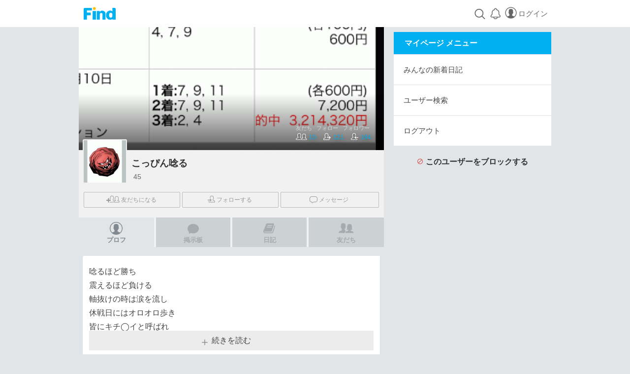

--- FILE ---
content_type: text/html
request_url: https://user.sp.findfriends.jp/?pid=user_prof&id=16686928
body_size: 34719
content:


<!DOCTYPE html>
<html>
<head>
<meta charset="EUC-JP">
<title>こっぴん唸るさんのプロフィール | Find - 掲示板SNS</title>

<!-- block=html_header (d)-->
<meta name="description" content="さんのマイページです" />
<meta name="keywords" content="" />
<meta name="viewport" content="width=device-width, initial-scale=1.0, maximum-scale=1.0, user-scalable=no">
<meta name="format-detection" content="telephone=no" />
<meta name="apple-mobile-web-app-title" content="Find" />

<!--link rel="apple-touch-icon" href="/common/img/common/icon_home.png" /-->
<!-- block=include_common_css (d)-->
<link rel="stylesheet" href="https://cdn.findfriends.jp/img.user.sp/common/css/emoji.css?201512252" type="text/css" media="screen" />
<!--link rel="stylesheet" href="https://cdn.findfriends.jp/img.sp/common/css/stg.mediaqueries_find_new.css?201512252" type="text/css" media="screen" /-->
<!--link rel="stylesheet" href="https://cdn.findfriends.jp/img.sp/common/css/stg.mediaqueries_find_new.css?201512252" type="text/css" media="screen" /-->
<!--link rel="stylesheet" href="https://cdn.findfriends.jp/img.user.sp/common/css/base/mypage_layout.css?201512252" type="text/css" media="screen" /-->
<!--link rel="stylesheet" href="https://cdn.findfriends.jp/img.user.sp/common/css/base/mypage_design.css?201512252" type="text/css" media="screen" /-->
<!--link rel="stylesheet" href="http://zuser.sp.findfriends.jp/common/css/base/common_mypage_design.css?201512259" type="text/css" media="screen" /-->
<link rel="stylesheet" href="https://cdn.findfriends.jp/img.user.sp/common/css/base/common_mypage_design.css?202212212" type="text/css" media="screen" />
<!--link rel="stylesheet" href="https://cdn.findfriends.jp/img.sp/common/css/stg_layout_new.css?20160328" type="text/css" media="screen" /-->
<link rel="stylesheet" href="https://cdn.findfriends.jp/img.sp/common/css/common_layout.css?20160324" type="text/css" media="screen" />
<!--link rel="stylesheet" href="https://cdn.findfriends.jp/img.sp/common/css/stg_design_new.css?20160609" type="text/css" media="screen" /-->
<link rel="stylesheet" href="https://cdn.findfriends.jp/img.sp/common/css/common_design.css?20180601" type="text/css" media="screen" />
<link rel="stylesheet" type="text/css" href="https://cdn.findfriends.jp/img.bbs.sp/common/css/colorbox.css?201512250" />
<link rel="stylesheet" type="text/css" href="https://cdn.findfriends.jp/img.bbs.sp/common/css/emojione.sprites.css" />
<!-- block=include_satellite_css (d)-->

<!-- block=include_common_js (d)-->
<!-- <script type="text/javascript" src="http://ajax.googleapis.com/ajax/libs/jquery/1.11.1/jquery.min.js?151027"></script> -->
<script src="https://cdn.findfriends.jp/img.user.sp/common/js/base/lib/jquery.js?20130921" type="application/x-javascript" charset="utf-8"></script>
<script src="https://cdn.findfriends.jp/img.user.sp/common/js/base/jquery.nd.lib.js?20130920" type="application/x-javascript" charset="utf-8"></script>
<script type="text/javascript" src="https://cdn.findfriends.jp/img.bbs.sp/common/js/bbs.action.js?201512252"></script>
<script type="text/javascript" src="https://cdn.findfriends.jp/img.user.sp/common/js/user.action.js?201512252"></script>
<!--[if lt IE 9]>
<script src="/common/js/html5shiv-printshiv.min.js"></script>
<![endif]-->
<!--[if lt IE 7]>
<script src="/common/js/IE7.js"></script>
<![endif]-->
<!--ヘッダーメニューポップアップ -->
<script type='text/javascript'>
$(document).ready(function(){
//背景画像設定していない人用の処理
var src = $("#BgImg").attr("src");
var emp = $.isEmptyObject(src);
if (emp == true){
$(".Bg").removeClass("Modal_open");
}
//背景画像拡大モーダル
$(".Modal_open").click(function(){
//開く
$("body").append('<div id="Modal_overlay"></div>');
$("#Modal_overlay").fadeIn("fast");
$(".Prof_Bg_Modal").fadeIn("fast");
centeringModalSyncer();
//閉じる
$("#Modal_overlay,.Prof_Bg_Modal").unbind().click(function(){
$("#Modal_overlay,.Prof_Bg_Modal").fadeOut("fast",function(){
$("#Modal_overlay").remove();
});
});
});
//ブラウザリサイズ
$(window).resize(centeringModalSyncer);
//画像センタリング設定
function centeringModalSyncer(){
var w = $(window).width();
var h = $(window).height();
var cw = $(".popup_size").outerWidth();
var ch = $(".popup_size").outerHeight();
var pxleft = ((w - cw)/2);
var pxtop = ((h - ch)/2+20);
$(".popup_size").css({"left": pxleft + "px"});
$(".popup_size").css({"top": pxtop + "px"});
}
});
</script>
<!-- モーダルポップアッププラグイン-->
<script type="text/javascript" src="https://cdn.findfriends.jp/img.sp/common/js/nd_creative_modal.js?151028"></script>
<!--アプリ判定　主に野球アプリでのバグ回避用　-->
<script type='text/javascript'>
$(document).ready(function(){
var agent_app = navigator.userAgent;
if (agent_app.indexOf('NetDreamers') != -1){
$('body').addClass('appli');
}
});
</script>
<script async src="https://securepubads.g.doubleclick.net/tag/js/gpt.js"></script>
<script>
var googletag = googletag || {};
googletag.cmd = googletag.cmd || [];
var path_value = location.pathname.substr(0,40);
var ref_value = document.referrer?document.referrer.split(""/"")[2]:'null';
googletag.cmd.push(function () {
googletag.pubads().setTargeting('path', path_value).setTargeting('ref', ref_value);
googletag.pubads().collapseEmptyDivs();
});
googletag.cmd.push(function() {
googletag.defineSlot('/62532913,21246805/s_netkeiba_320x50_gronavishita_3130', [320, 50], 'div-gpt-ad-1587963979222-0').setCollapseEmptyDiv(true, true).addService(googletag.pubads());
googletag.defineSlot('/62532913,21246805/s_netkeiba_300x250_kijipage1_3130', [[300, 250], [336, 280]], 'div-gpt-ad-1587963996804-0').setCollapseEmptyDiv(true, true).addService(googletag.pubads());
googletag.defineSlot('/62532913,21246805/s_netkeiba_300x250_kijipage2_3130', [[336, 280], [300, 250]], 'div-gpt-ad-1587964010299-0').setCollapseEmptyDiv(true, true).addService(googletag.pubads());
googletag.defineSlot('/62532913,21246805/s_netkeiba_300x250_kijipage3_3130', [[300, 250], [336, 280]], 'div-gpt-ad-1587964024622-0').setCollapseEmptyDiv(true, true).addService(googletag.pubads());
googletag.defineSlot('/62532913,21246805/s_netkeiba_300x250_datapage1_3130', [[300, 250], [336, 280]], 'div-gpt-ad-1587964080150-0').setCollapseEmptyDiv(true, true).addService(googletag.pubads());
googletag.defineSlot('/62532913,21246805/s_netkeiba_300x250_datapage2_3130', [[336, 280], [300, 250]], 'div-gpt-ad-1587964096189-0').setCollapseEmptyDiv(true, true).addService(googletag.pubads());
googletag.defineSlot('/62532913,21246805/s_netkeiba_300x250_datapage3_3130', [[300, 250], [336, 280]], 'div-gpt-ad-1587964110679-0').setCollapseEmptyDiv(true, true).addService(googletag.pubads());
googletag.defineSlot('/62532913,21246805/s_find_320x100_gronavishita_2619', [[320, 180], [320, 100]], 'div-gpt-ad-1590108977008-0').setCollapseEmptyDiv(true, true).addService(googletag.pubads());
googletag.defineSlot('/62532913,21246805/s_find_300x250_rectangle1_2619', [[336, 280], [300, 250]], 'div-gpt-ad-1590108992966-0').setCollapseEmptyDiv(true, true).addService(googletag.pubads());
googletag.defineSlot('/62532913,21246805/s_find_300x250_rectangle2_2619', [[300, 250], [336, 280]], 'div-gpt-ad-1590109007419-0').setCollapseEmptyDiv(true, true).addService(googletag.pubads());
googletag.pubads().enableSingleRequest();
googletag.enableServices();
});
</script>
<!-- block=include_satellite_js (d)-->

</head>
<body id="SP_Mypage" class="User Owner_prof Icon_Emoji Feed">
<script>
var is_penalty = 0;
$(function(){
if (is_penalty) {
$('#message_board_form').remove();
}
});
</script>
<div class="Wrap">

<!-- block=relationship_action (d)-->

<!-- block=netkeiba_header (d)-->
<div  id="PageTOP"></div>
<header class="Find_Header fc">
<div>
<h2><a href="http://sp.findfriends.jp/">Find</a></h2>
<ul class="HeaderMenu fc">
<li class="search">
<a href="javascript:void(0);" title="検索" class="Icon Icon_HeadSearch"></a>
</li>
<li class="alert">
<a id="alert_on" title="お知らせ" class="Icon Icon_HeadAlert"></a>
<div id="alert_new" style="display:none;">
<span id="alert_count"></span>
<!-- getUserAlert()で表示　-->
</div>
</script>
</li>
<li class="Login">
<a href="https://account.sp.findfriends.jp/?pid=login" title="ログイン"><span class="Icon Icon_HeadLogin"></span>ログイン</a>
</li>

</ul>
<div class="Alert_Parent"  style="display: none;">
<div>
<ul class="AlertList Icon_Mypage" id="alert_list">
<!-- getUserAlert()で表示　-->
</ul>
</div>
</div>
</div>
<div class="areaSearch" style="display:none;">
<form class="CommonForm" action="https://community.sp.findfriends.jp/" id="" method="post">
<input class="searchForm" placeholder="検索ワード" type="text" name="keyword">
<input id="HeaderSearchBtn" type="submit" value="検索" class="disp_none">
<label for="HeaderSearchBtn" class="CommonBtn_BL" style="display:none;">検索</label>
<input type="hidden" name="pid" value="search_result">
</form><!--//class="areaSearch"-->
</div>
</header>
<script type="text/javascript">
var _user_action_api_url = 'https://user.sp.findfriends.jp/';
$(document).ready(function(){
getUserAlert( callback_alert_view );
});
function callback_alert_view( data )
{
//    console.log('callback_alert_view');
var count = (data.match(/get_alert/g) || []).length;
//    console.log('count='+count+' html='+data);
if(count > 0){
$('#alert_list').html(data);
$('#alert_count').html(count);
$('#alert_on').addClass('on');
$('#alert_new').addClass('Alert_New');
}else{
$(".alert").unbind('click');
}
}
$(function(){
// 「search」がクリックされた場合
$(".search").click(function(){
// 「id="areaSearch"」の表示、非表示を切り替える
$(".areaSearch").slideToggle("fast");
});
$("body").append('<div id="Modal_overlay"></div>');
});
$(function(){
$(".alert").click(function(){
$(".Alert_Parent ").slideToggle("fast");
var dips = $(".Alert_Parent ").css("display");
});
});
</script>
<script src="/urchin.js" type="text/javascript"></script>
<script type="text/javascript">
urchinTracker();
</script>
<div data-role="content">

<!-- block=ad01_pc (d)-->
<div class="Ad_Box">
<!-- /21246805/PC_Find_billboard-->
<div id="PC_Find_billboard">
<script type='text/javascript'>
googletag.cmd.push(function() {
googletag.defineSlot('/21246805/PC_Find_billboard', [[1,1],[728,90],[970,90],[970,250]],'PC_Find_billboard').addService(googletag.pubads());
googletag.enableServices();
googletag.display('PC_Find_billboard');
});
</script>
</div>
</div>
<!-- block=netkeiba_menu (d)-->
<div id="hdm_MainMenu2_menu" class="Find_FavMenuArea disp_none">
<h1 class="Find_BlockTitle_01">
メニュー
</h1>
<section class="Find_Menu">
<h1 class="Find_BlockTitle_02">
サービス一覧
</h1>
<div class="Find_ListWrap_01">
<ul>
<li>
<a href="https://bbs.sp.findfriends.jp/?pid=genre_top" title="掲示板カテゴリ" class="Find_LinkBox Find_HoverLink FontColor_deepgray">掲示板カテゴリ</a>
</li>
<li>
<a href="https://community.sp.findfriends.jp/?pid=diary_ranking&sort=1&media=findtop" title="日記" class="Find_LinkBox Find_HoverLink FontColor_deepgray">新着日記</a>
</li>
<li>
<a href="https://community.sp.findfriends.jp/?pid=user_list" title="ユーザー検索" class="Find_LinkBox Find_HoverLink FontColor_deepgray">ユーザー検索</a>
</li>
</ul>
</div><!-- /.Find_ListWrap_01 -->
</section><!-- /.Find_Menu -->
<section class="Find_Menu">
<h1 class="Find_BlockTitle_02">
その他
</h1>
<div class="Find_ListWrap_01">
<ul>
<li>
<a href="https://community.sp.findfriends.jp/?pid=info_list" title="お知らせ" class="Find_LinkBox Find_HoverLink FontColor_deepgray">お知らせ</a>
</li>
<li>
<a href="https://community.sp.findfriends.jp/?pid=faq" title="よくある質問" class="Find_LinkBox Find_HoverLink FontColor_deepgray">よくある質問</a>
</li>
<li>
<a href="https://community.sp.findfriends.jp/?pid=terms" title="利用規約" class="Find_LinkBox Find_HoverLink FontColor_deepgray">利用規約</a>
</li>
<li>
<a href="https://account.sp.findfriends.jp/?pid=login" title="会員登録" class="Find_LinkBox Find_HoverLink FontColor_deepgray">会員登録</a>
</li>
<li class="Last">
<a href="https://account.sp.findfriends.jp/?pid=logout" title="ログアウト" class="Find_LinkBox Find_HoverLink FontColor_deepgray">ログアウト</a>
</li>
</ul>
</div><!-- /.Find_ListWrap_01 -->
</section><!-- /.Find_Menu -->
</div><!-- /.Find_FavMenuArea -->
<div class="Contents">
<div class="Main_Column">

<!-- block=prof_navi (d)-->
<script type="text/javascript" src="/common/js/jquery.upload-1.0.2.js"></script>
<script type="text/javascript">
//------------------------------------------------------------
// いいね数取得
//------------------------------------------------------------
function get_like_cnt(sns_user_id, other_id){
var param = 'sns_user_id=' + sns_user_id + '&other_id=' + other_id;
$.ajax({
type: "POST",
url: "/?pid=api_get_like_status",
data: param,
success: function(res, dataType) {
//alert(res);
sel = "#UserGood" ;
$(sel).html(res);
},
error: function(XMLHttpRequest, textStatus, errorThrown) {
//alert(textStatus);
console.log('Error:' + errorThrown);
}
});
}
//------------------------------------------------------------
// いいねボタン押下時
//------------------------------------------------------------
function do_like(sns_user_id, other_id){
if ( ! other_id ) {
exit;
}
var param = 'sns_user_id=' + sns_user_id + '&other_id=' + other_id;
$.ajax({
type: "POST",
url: "/?pid=api_post_like_do",
data: param,
success: function(res, dataType) {
// いいね件数取得
get_like_cnt(sns_user_id, other_id);
},
error: function(XMLHttpRequest, textStatus, errorThrown) {
console.log('Error:' + errorThrown);
}
});
}
$(document).ready(function(){
get_like_cnt('16686928', '');
$('#UserGood').click(function(){
if ( '16686928' != '' ){
do_like('16686928', '');
}
});
});
</script>
<script>
///*--------------------------------------
//制作追記　2016-06
//---------------------------------------*/
//モーダル開閉
//プラグイン　nd_creative.js
//---------------------------------------*/
$(document).ready(function() {
$("#BgZoomBtn,#Friends_Request").modalSet();
});
///*--------------------------------------
//ツールチップ
//---------------------------------------*/
$(document).ready(function() {
$('#Menu_Other').click(function(){
$('.My_Menu_Other').slideToggle('fast');
});
});
</script>
<!-- 自分のマイページ ここから -->

<!-- 自分のマイページ ここまで -->
<!-- 他人のマイページ ここから -->
<div class="Profile">
<!--　プロフヘッダー画像設定時ここから -->
<div class="Prof_Bg" style="background-image: url(https://cdn.findfriends.jp/img.user.sp//bin/background_attached_image.php?&amp;width=150&amp;userid=16686928&amp;param=1704707585);">
<a id="BgZoomBtn" href="#BgImg"></a>
<div class="FriendsData">
<div>友だち&nbsp;&nbsp;&nbsp;フォロー&nbsp;&nbsp;&nbsp;フォロワー</div>
<a href="https://user.sp.findfriends.jp//?pid=user_friends_list&id=16686928"><span class="Icon Icon_UserSilhouette05"></span>10</a>
<a href="https://user.sp.findfriends.jp//?pid=user_following_list&id=16686928"><span class="Icon Icon_UserSilhouette06"></span>121</a>
<a href="https://user.sp.findfriends.jp//?pid=user_followers_list&id=16686928"><span class="Icon Icon_UserSilhouette07"></span>194</a>
</div>
</div>
<img src="https://cdn.findfriends.jp/img.user.sp//bin/background_attached_image.php?&amp;width=150&amp;userid=16686928&amp;param=1704707585" alt="" id="BgImg" class="Bg_Zoom disp_none">
<!--　プロフヘッダー画像設定時ここまで -->

<!--　ヘッダー情報ここから -->
<div class="Find_Contents">
<div class="ProfAvatarImg" style="background-image: url(https://cdn.findfriends.jp/img/profile/28/16686928_3.jpg?290);"></div>
<div class="Prof_Info mb10">
<dl>
<dt>こっぴん唸る</dt>
<!--<dd><span></span><span>45</span><span></span></dd>-->
<dd class="UserData"><div class=""></div>&nbsp;45&nbsp;</dd>
</dl>
</div>
</div>
<!--　ヘッダー情報ここまで -->

<ul class="RequestBtn">
<li>
<a id="Friends_Request" href="#Friends_Request_Detail" class="CommonBtn_GR02">
<span class="Icon Icon_UserSilhouette08"></span>友だち<span class="widthS_hide">になる</span>
</a>
</li>
<div id="Friends_Request_Detail" class="PopUpWindow disp_none">
<iframe src="/?pid=friends_request&id=16686928" style="border: none;" frameborder="0" scrolling="yes" width="100%"></iframe>
</div>
<!-- いいねここまで -->

<li>
<a href="/?pid=user_prof&action=add_following&id=16686928" class="CommonBtn_GR02">
<span class="Icon Icon_UserSilhouette10"></span>フォロー<span class="widthS_hide">する</span>
</a>
</li>

<li>
<a href="/?pid=owner_message_history&id=16686928" class="CommonBtn_GR02">
<span class="Icon Icon_Balloon02"></span>メッセージ
</a>
</li>
</ul><!-- /.RequestBtn -->
<!-- マイページメニューここから -->
<div class="MenuTab CommonTab">
<ul class="Col4">
<li>
<a href="/?pid=user_prof&id=16686928" title="プロフ" class="Tab_Active">
<span class="Icon Icon_MypageTab_Prof"></span>
プロフ
</a>
</li>
<li>
<a href="/?pid=user_contribution_list&id=16686928" title="掲示板" class="">
<span class="Icon Icon_MypageTab_BBS"></span>
掲示板
</a>
</li>
<li>
<a href="/?pid=user_diary_list&id=16686928" title="日記" class="">
<span class="Icon Icon_MypageTab_Diary"></span>
日記
</a>
</li>
<li>
<a href="/?pid=user_friends_list&id=16686928" title="友だち" class="">
<span class="Icon Icon_MypageTab_Friends"></span>
友だち
</a>
</li>
</ul>
</div>
<!-- マイページメニューここまで -->
</div>
<!-- 他人のマイページ ここまで -->
<!--自分のプロフィールプレビュー-->


<!-- block=ad_gam (d)-->



<!-- /62532913/s_find_320x100_gronavishita_2619 -->
<!--div class="nk_AdvBox_sp_01"-->
<div style="text-align:center;margin:18px 0;">
<div id='div-gpt-ad-1590108977008-0'>
<script>
googletag.cmd.push(function() { googletag.display('div-gpt-ad-1590108977008-0'); });
</script>
</div>
</div>


<style>
.nk_AdvBox_sp_01 {
text-align: center;
margin-bottom: 18px;
}
</style>

<!-- block=uprofile_view (d)-->
<!-- プロフィールここから -->
<div class="Find_Contents">
<div class="CommonBox">
<div class="Introduction">
<div class="IntroductionText">唸るほど勝ち<br />
震えるほど負ける<br />
軸抜けの時は涙を流し<br />
休戦日にはオロオロ歩き<br />
皆にキチ◯イと呼ばれ<br />
褒められもせず<br />
苦にもされず<br />
そういう者に<br />
ワタシハナリタイ</div>

<div class="Inner_MoreRead" style="display:none;">
<span>続きを読む</span>
</div>
</div>
<!-- プロフィールここまで -->
<!-- メダルここから -->
<div id="bbs_master"></div>
<script type="text/javascript">
<!--
var _bbs_action_api_url = 'https://bbs.sp.findfriends.jp/';
jQuery(document).ready(function () {
showMedalUser( 'bbs_master', 16686928, 'more' );
});
-->
</script>
<!-- メダルここまで -->
<!-- いいねここから -->
<!--ボタン api_get_like_status-->
<div id="UserGood"></div>
<!--ユーザーリスト-->
<a id="UserListBtn" href="#UserList">
<ul class="GoodUser">

<li>
<span class="MoreRead"></span>
</li>
</ul>
</a>
<div id="UserList" class="disp_none">
<div class="UserListBox">
<iframe src="/?pid=user_like_list&id=16686928" style="border: none;" frameborder="0" scrolling="yes" width="100%">ページを更新してから、もう一度お願い致します</iframe>
</div>
</div>
<!-- いいねここまで -->
</div>
</div>
<script>
//----------------------------------------------
//制作追記
//----------------------------------------------
//自己紹介の高さ制限
$(document).ready(function(){
var introT_h = $('.IntroductionText').height();
var hobby_h = $('.HobbyList').height();
var intro_h = introT_h + hobby_h;
if(intro_h >= 167){
//自己紹介が5行未満の場合
if(introT_h <= 140){
$('.Introduction').css({
height:introT_h + 40 + 'px',//40はmore_readの高さ
overflow:'hidden'
});
}else{
$('.Introduction').css({
height:'174px',
overflow:'hidden'
});
}
$('.HobbyList').hide();
$('.Inner_MoreRead').show();
$('.Inner_MoreRead').click(function () {
$(this).hide();
$('.HobbyList').show();
$('.Introduction').animate({height: intro_h + 24},400)
});
}
});
//モーダル開閉　nd_creative.js
$(document).ready(function() {
$("#UserListBtn").modalSet();
});
</script>

<!-- block=message_board (d)-->
<div class="MessageBoard">
<div id="delay_message_board_form"></div>
<div id="message_board_form"><div class="FileLoader"><img src="https://cdn.findfriends.jp/img.sp/common/image/base/common/loader_gray_48.gif"></div></div>
<div id="delay_message_board_list"></div>
<div id="message_board_list"><div class="FileLoader"><img src="https://cdn.findfriends.jp/img.sp/common/image/base/common/loader_gray_48.gif"></div></div>
</div>
<script src="https://cdn.findfriends.jp/img.user.sp/common/js/jquery.lazyscript.js"></script>
<script type="text/javascript">
<!--
$( document ).ready( function() {
if (!is_penalty) {
var options = {
type: "visible",
id: "delay_message_board_form",
scripts: [
],
success: function () {
showMessageBoardCommentForm( 'message_board_form', '16686928' );
}
};
$.lazyscript(options);
} else {
$('#delay_message_board_form').remove();
$('#message_board_form').html('<div class="Subhead"><span class="Icon Icon_Greeting02"></span>あいさつする</div>');
}
} );
// -->
</script>
<script type="text/javascript">
<!--
$( document ).ready( function() {
var options = {
type: "visible",
id: "delay_message_board_list",
scripts: [
],
success: function () {
showMessageBoardCommentList( 'message_board_list', 3, '16686928' );
}
};
$.lazyscript(options);
} );
// -->
</script>

<!-- block=user_bbs_list (d)-->
<script type="text/javascript">
function SwichFunc( user_id, self_user_id, on_off_flg ){
getUserBBSList( 'user_bbs_list', user_id, self_user_id, on_off_flg );
}
function setactive () {
var flg = $("#switch").hasClass("active");
if(flg == true){
$("#switch").text("非公開にする");
$(".hswitch").text("公開中");
SwichFunc( 'Aj8GNQMyVG1XZVJrA2IBbw==', '', '0');
}else{
$(".hswitch").text("非公開");
$("#switch").text("公開する");
SwichFunc( 'Aj8GNQMyVG1XZVJrA2IBbw==', '', '1' );
}
}
$(function () {
setactive ();
$("#switch").click(function(){
$(this).toggleClass("active");
setactive ();
});
});
</script>
<div class="JoinBbs">
<!-- bbs　api_get_user_bbs_list　-->
<div id="user_bbs_list" class=""></div>

</div>
<script type="text/javascript">
<!--
jQuery(document).ready(function () {
SwichFunc('Aj8GNQMyVG1XZVJrA2IBbw==', '', '2');
});
$(document).ready(function(){
if ($(".BbsJoin").length){
alert("ok");
}
});
// -->
</script>

<!-- block=ad_gam (d)-->




<!-- /62532913/s_find_300x250_rectangle1_2619 -->
<div class="nk_AdvBox_sp_01">
<div id='div-gpt-ad-1590108992966-0'>
<script>
googletag.cmd.push(function() { googletag.display('div-gpt-ad-1590108992966-0'); });
</script>
</div>
</div>

<style>
.nk_AdvBox_sp_01 {
text-align: center;
margin-bottom: 18px;
}
</style>

<!-- block=user_ajax_ofeed (d)-->
<script type="text/javascript">
<!--
var _user_action_api_url = "https://user.sp.findfriends.jp/";
//jQuery(document).ready(function () {
//getUserFeedList( 'area_Feed_list', '16686928', '30', '3', 'owner', 'p', '0', '');
//});
// -->
</script>

<!-- block=friends_avatar_list (d)-->
<div class="ContentsTitle mb10">
友だち(10)
</div>
<!-- END _friend_exist_ -->
<div class="Find_Contents">
<ul class="CommonList mt10 UserList">
<li>
<a href="/?pid=user_prof&id=11841995" title="call" class="fc">
<div class="UserListHead fc">
<img src="https://cdn.findfriends.jp/img/1184/11841995/avatar_1_0_s.gif?531" alt="call" class="AvatarThumb"/>
<span class="UserName">call</span>
<span class="UserData"><div class="male"></div>東京&nbsp;51</span>
</div>
<div class="UserIntroduction">
馬券歴25年目...。あっという間でしたなぁ...。
阪神競馬場で童顔のため止められてから、ひたすら競馬ブック読んで勉強、PAT購入の繰り返しでした。
実際の競馬場で見たのはファビラスラフィンの故障レース。
あれから、競馬場には立ち寄らなくなりましたが、毎週やってます。
地方が即パットで買えるようになってからは、地方も絶賛勉強中。
毎日競馬出来るのは楽しいね。

自作AIのスピード指数三連単2頭軸の買い目がメインですが、最近はワイドも覚えました。
トリガミ上等、ヒモあれ爆裂予想です。3着目全流しとか買いますが、馬単に自信ある時の遊び程度です。

目指せ帯封馬券！

地方はよく大井、川崎、、園田、高知に出没しますが、帯封率高いのは実は名古屋。
そこそこは船橋かな。
大井は笹川騎手、的場帝王、真島兄貴大好きです。矢野さん嫌いだけど、馬券ではお世話になってます。ありがとう。

相性悪いのは金沢、盛岡、水沢、、、最悪は門別。
いつかリベンジするから待っとけ！
</div>
</a>
</li><li>
<a href="/?pid=user_prof&id=9785674" title="パパ" class="fc">
<div class="UserListHead fc">
<img src="https://cdn.findfriends.jp/img/profile/74/9785674_4.jpg?529" alt="パパ" class="AvatarThumb"/>
<span class="UserName">パパ</span>
<span class="UserData"><div class="male"></div>&nbsp;</span>
</div>
<div class="UserIntroduction">
どもどもっ。
</div>
</a>
</li><li>
<a href="/?pid=user_prof&id=2278954" title="ひできんぐ" class="fc">
<div class="UserListHead fc">
<img src="https://cdn.findfriends.jp/img/227/2278954/avatar_1_0_s.gif?475" alt="ひできんぐ" class="AvatarThumb"/>
<span class="UserName">ひできんぐ</span>
<span class="UserData"><div class="male"></div>北海道&nbsp;52</span>
</div>
<div class="UserIntroduction">
好きなもの-競馬- ヤクルトスワローズ-お酒-
</div>
</a>
</li>
</ul>
</div>
<!-- BEGIN _friend_exist_ -->
<div id="more_list">
<ul class="ListTypeBtn mb20 NoMargin">
<li class="BgW">
<a href="/?pid=user_friends_list&&id=16686928">もっと見る<span class="Icon Icon_Read02"></span></a>
</li>
</ul>
</div>
</div>
<div class="Side_Column">

<!-- block=menu01 (d)-->


<!-- block=menu02 (d)-->


<!-- block=menu03 (d)-->
<div class="ContentsTitle">
マイページ メニュー
</div>
<ul class="CommonMenuList fc mb22">
<li>
<a href="https://community.sp.findfriends.jp/?pid=diary_ranking&sort=1&media=findtop" title="みんなの新着日記" >
みんなの新着日記
</a>
</li>
<li>
<a href="https://community.sp.findfriends.jp/?pid=user_list" title="ユーザー検索" >
ユーザー検索
</a>
</li>
<li>
<a href="https://account.sp.findfriends.jp/?pid=logout" title="ユーザー検索" >
ログアウト
</a>
</li>
</ul>

<!-- block=ad06_pc (d)-->
<div id="Fixed_Ad" class="Ad_Box">
<!-- /21246805/PC_Find_rectangle-->
<div id="PC_Find_rectangle">
<script type='text/javascript'>
googletag.cmd.push(function() {
googletag.defineSlot('/21246805/PC_Find_rectangle', [[1,1],[300,250],[300,600]],'PC_Find_rectangle').addService(googletag.pubads());
googletag.enableServices();
googletag.display('PC_Find_rectangle');
});
</script>
</div>
</div>
<script>
$(document).ready(function(){
var margin_top = 10;
var add_pos = 0;
if($('#HeadNavi').length){
margin_top = 86;
}
var w_size = 0;
$(window).live('load resize', function(){
add_pos = $('#Fixed_Ad').offset().top;
add_pos = add_pos - 30;
w_size = $(window).width();
});
$(window).scroll(function(){
var scroll_count = $(window).scrollTop();
//console.log('scroll_count:'+scroll_count);
if(scroll_count > add_pos && w_size > 768){
$('#Fixed_Ad').addClass('Fixed_Ad');
$('.Fixed_Ad').css({
top:margin_top + 'px'
});
} else {
$('#Fixed_Ad').removeClass('Fixed_Ad');
}
});
});
</script>
<div class="U_Tab_Title  mb22">
<a href="?pid=user_prof&action=add_blacklisting&id=16686928" title="ブロックする" onClick='return confirm("こっぴん唸るさんをブロックします。\nブロックするとこっぴん唸るさんからの友だち申請やフォローを拒否し、\nあなたの投稿に対するコメントやメッセージができなくなります。\n\nよろしいですか？");' class="UserBlock"><span class="Icon Icon_UserBlock02"></span>このユーザーをブロックする</a>
</div>

<!-- block=ad_gam (d)-->





<!-- /62532913/s_find_300x250_rectangle2_2619 -->
<div class="nk_AdvBox_sp_01">
<div id='div-gpt-ad-1590109007419-0'>
<script>
googletag.cmd.push(function() { googletag.display('div-gpt-ad-1590109007419-0'); });
</script>
</div>
</div>
<style>
.nk_AdvBox_sp_01 {
text-align: center;
margin-bottom: 18px;
}
</style>
</div>
</div><!-- /Contents -->
</div><!-- /data-role=content -->
<!-- block=netkeiba_footer (d)-->
<style>
.PremiumIntroBox02.footer {
background: transparent;
padding: 13px 0 0;
}
.PremiumIntroBox02.footer a p {
position: relative;
color: #7e7e7e;
font-weight: normal;
text-align: center;
font-size: 15.68px;
border: 0;
border-radius: 0;
padding: 0 18px 0 0;
}
.PremiumIntroBox02.footer a p em {
display: inline-block;
font-size: 15.68px;
font-weight: bold;
color: #56ace9;
line-height: 18px;
}
.PremiumIntroBox02.footer a p em > span {
display: inline-block;
color: #fff;
font-size: 11px;
font-weight: bold;
width: 18px;
line-height: 18px;
-webkit-border-radius: 50%;
border-radius: 50%;
background: -webkit-linear-gradient(left top, #fff9d1 0%, #bfb79d 54%, #fff9d1 100%);
background: -moz-linear-gradient(left top, #fff9d1 0%, #bfb79d 54%, #fff9d1 100%);
background: -o-linear-gradient(left top, #fff9d1 0%, #bfb79d 54%, #fff9d1 100%);
background: linear-gradient(to right bottom, #fff9d1 0%, #bfb79d 54%, #fff9d1 100%);
text-align: center;
vertical-align: middle;
margin: -1px 6px 0 0;
}
.PremiumIntroBox02.footer a p:after {
content: " ";
width: 10px;
height: 10px;
border-top: 1px solid #909090;
border-right: 1px solid #909090;
-webkit-transform: rotate(45deg);
transform: rotate(45deg);
position: absolute;
top: 50%;
right: 11px;
margin-top: -6px;
}
.PremiumIntroBox02.footer a {
display: block;
padding: 12px 0;
background: #fff;
}
@media only screen and (min-width: 768px) {
.PremiumIntroBox02.footer a {
width: 375px;
margin: 0 auto;
}
}
.mb08 {
margin-bottom: 8px !important;
}
</style>
<div id="hdm_MainMenu_box2">
<div id="PageTop">
<a href="javascript:void(0)"><img src="https://cdn.findfriends.jp/img.sp.baseball/common/image/baseball/common/PageTop.png" width="20"></a>
</div>
<div class="PremiumIntroBox02 footer">
<a href="https://account.sp.findfriends.jp/?pid=premium_guide&from=beneath" title="週刊ベースボールONLINEプレミアムサービス" id="a_monthly_goods_link_01" data-theme="99004">
<p><em><span>P</span>便利でお得な</em>プレミアムサービスのご案内</p>
</a>
</div><!-- /.PremiumIntroBox02 -->
</div>
<footer>
<div class="DB_Team_List">
<div class="Contents">
<div class="footer_team_list">
<h2>
チーム
</h2>
<ul class="fc">
<li><a href="https://sp.baseball.findfriends.jp/team/巨人/">巨人</a></li>
<li><a href="https://sp.baseball.findfriends.jp/team/DeNA/">DeNA</a></li>
<li><a href="https://sp.baseball.findfriends.jp/team/阪神/">阪神</a></li>
<li><a href="https://sp.baseball.findfriends.jp/team/広島/">広島</a></li>
<li><a href="https://sp.baseball.findfriends.jp/team/中日/">中日</a></li>
<li><a href="https://sp.baseball.findfriends.jp/team/ヤクルト/">ヤクルト</a></li>
<li><a href="https://sp.baseball.findfriends.jp/team/西武/">西武</a></li>
<li><a href="https://sp.baseball.findfriends.jp/team/ソフトバンク/">ソフトバンク</a></li>
<li><a href="https://sp.baseball.findfriends.jp/team/楽天/">楽天</a></li>
<li><a href="https://sp.baseball.findfriends.jp/team/ロッテ/">ロッテ</a></li>
<li><a href="https://sp.baseball.findfriends.jp/team/日本ハム/">日本ハム</a></li>
<li><a href="https://sp.baseball.findfriends.jp/team/オリックス/">オリックス</a></li>
</ul>
</div>
<div class="footer_special_list mb08">
<h2>
特集
</h2>
<ul class="fc">
<li><a href="https://sp.baseball.findfriends.jp/?pid=baseball_season">プロ野球</a></li>
<li><a href="https://sp.baseball.findfriends.jp/?pid=draft">ドラフト会議</a></li>
<li><a href="https://sp.baseball.findfriends.jp/?pid=samuraijapan">野球日本代表 侍ジャパン</a></li>
<li><a href="https://sp.baseball.findfriends.jp/?pid=baseball_amateur">アマチュア野球</a></li>
<li><a href="https://sp.baseball.findfriends.jp/?pid=koshien">高校野球</a></li>
<li><a href="https://sp.baseball.findfriends.jp/?pid=baseball_university">大学野球</a></li>
<li><a href="https://sp.baseball.findfriends.jp/?pid=baseball_shakaijin">社会人野球</a></li>
</ul>
</div>
<div class="footer_special_list">
<h2>
コラム
</h2>
<ul class="fc">
<li><a href="https://sp.baseball.findfriends.jp/?pid=special_nomurakatsuya">野村克也 本物の野球はどこへ行った</a></li>
<li><a href="https://sp.baseball.findfriends.jp/?pid=baseball_harimotoisao">張本勲の喝!!</a></li>
<li><a href="https://sp.baseball.findfriends.jp/?pid=baseball_suganotomoyuki">菅野智之 The GOAL</a></li>
<li><a href="https://sp.baseball.findfriends.jp/?pid=baseball_uebayashiseiji">上林誠知のバヤシのハナシ</a></li>
<li><a href="https://sp.baseball.findfriends.jp/?pid=baseball_yoshidamasataka">吉田正尚の頂ロード Road to Top</a></li>
<li><a href="https://sp.baseball.findfriends.jp/?pid=baseball_yamasakiyasuaki">山崎康晃のヤスアキJUMP！</a></li>
<li><a href="https://sp.baseball.findfriends.jp/?pid=baseball_hirookataturou">廣岡達朗 「やれ」と言える信念</a></li>
<li><a href="https://sp.baseball.findfriends.jp/?pid=baseball_horiuchituneo">堀内恒夫の多事正論</a></li>
<li><a href="https://sp.baseball.findfriends.jp/?pid=special_okadaakinobu">岡田彰布 そらそうよ</a></li>
<li><a href="https://sp.baseball.findfriends.jp/?pid=baseball_ohshimayasunori">大島康徳の負くっか魂!!</a></li>
<li><a href="https://sp.baseball.findfriends.jp/?pid=special_daveokubo">デーブ大久保 さあ、話しましょう！</a></li>
<li><a href="https://sp.baseball.findfriends.jp/?pid=special_tatsunamikazuyoshi">立浪和義 超野球論</a></li>
<li><a href="https://sp.baseball.findfriends.jp/?pid=baseball_kawaguchikazuhisa">川口和久のスクリューボール</a></li>
<li><a href="https://sp.baseball.findfriends.jp/?pid=baseball_nakaimasahiro">中居正広のとことん野球好き!!</a></li>
<li><a href="https://sp.baseball.findfriends.jp/?pid=baseball_interview">インタビュー</a></li>
<li><a href="https://sp.baseball.findfriends.jp/?pid=baseball_baseballromance">野球浪漫</a></li>
</ul>
</div>
</div>
</div>
<div class="Find_FootArea fc">
<div class="Footer_Box">
<div class="Nk_Sns">
<ul class="fc">
<li>
<a href="https://twitter.com/BaseBallMOnline" title="公式 Twitter" class="Tw" target="_blank">Twitter</a>
</li>
<li>
<a href="https://www.facebook.com/baseballmagazine.online" title="公式 Facebook" class="Fb" target="_blank">Facebook</a>
</li>
</ul>
</div>
<ul class="FootInfo_Link fc">
<li>
<a href="https://account.sp.findfriends.jp/?pid=premium_guide&from=footer" title="プレミアムサービス" id="a_monthly_goods_link_03" data-theme="99003">プレミアムサービス</a>
</li>
<li>
<a href="https://support.baseball.findfriends.jp/hc/ja" title="よくある質問">よくある質問</a>
</li>
<br />
<li>
<a href="https://sp.baseball.findfriends.jp/?pid=baseball_sitemap" title="サイトマップ">サイトマップ</a>
</li>
<li>
<a href="https://sp.baseball.findfriends.jp/?pid=terms" title="利用規約">利用規約</a>
</li>
<br />
<li>
<a href="https://sp.baseball.findfriends.jp/?pid=advertisement_info" title="広告募集">広告募集</a>
</li>
<li>
<a href="https://www.netdreamers.co.jp/company/about/privacy.html?rf=footer" title="プライバシーポリシー">プライバシーポリシー</a>
</li>
</ul>

</div>
<p class="CopyRight">
<small>
&copy;ベースボール・マガジン社<br />
&copy;NetDreamers<br />
</small>
</p>
</div>
</footer>
</div>
<script>
$('#PageTop a').click(function () {
$('body,html').animate({scrollTop:0}, 400);
return false;
});
</script>
</div><!-- /Wrap -->
</body>

<!-- block=prof_pageview (d)-->

</html>

--- FILE ---
content_type: text/html
request_url: https://user.sp.findfriends.jp/?pid=friends_request&id=16686928
body_size: 2690
content:
<!DOCTYPE html>
<html>
<head>
<meta charset="EUC-JP">
<!-- block=include_common_css (d)-->
<link rel="stylesheet" href="https://cdn.findfriends.jp/img.user.sp/common/css/emoji.css?201512252" type="text/css" media="screen" />
<!--link rel="stylesheet" href="https://cdn.findfriends.jp/img.sp/common/css/stg.mediaqueries_find_new.css?201512252" type="text/css" media="screen" /-->
<!--link rel="stylesheet" href="https://cdn.findfriends.jp/img.sp/common/css/stg.mediaqueries_find_new.css?201512252" type="text/css" media="screen" /-->
<!--link rel="stylesheet" href="https://cdn.findfriends.jp/img.user.sp/common/css/base/mypage_layout.css?201512252" type="text/css" media="screen" /-->
<!--link rel="stylesheet" href="https://cdn.findfriends.jp/img.user.sp/common/css/base/mypage_design.css?201512252" type="text/css" media="screen" /-->
<!--link rel="stylesheet" href="http://zuser.sp.findfriends.jp/common/css/base/common_mypage_design.css?201512259" type="text/css" media="screen" /-->
<link rel="stylesheet" href="https://cdn.findfriends.jp/img.user.sp/common/css/base/common_mypage_design.css?202212212" type="text/css" media="screen" />
<!--link rel="stylesheet" href="https://cdn.findfriends.jp/img.sp/common/css/stg_layout_new.css?20160328" type="text/css" media="screen" /-->
<link rel="stylesheet" href="https://cdn.findfriends.jp/img.sp/common/css/common_layout.css?20160324" type="text/css" media="screen" />
<!--link rel="stylesheet" href="https://cdn.findfriends.jp/img.sp/common/css/stg_design_new.css?20160609" type="text/css" media="screen" /-->
<link rel="stylesheet" href="https://cdn.findfriends.jp/img.sp/common/css/common_design.css?20180601" type="text/css" media="screen" />
<link rel="stylesheet" type="text/css" href="https://cdn.findfriends.jp/img.bbs.sp/common/css/colorbox.css?201512250" />
<link rel="stylesheet" type="text/css" href="https://cdn.findfriends.jp/img.bbs.sp/common/css/emojione.sprites.css" />
<!-- block=include_satellite_css (d)-->

</head>
<body id="Friends_Request_Pop">

<!-- block=relationship_action (d)-->


<!-- block=friends_request (d)-->
<div class="ContentsTitle CenterText">
友達申請
<div class="ModalPopUpClose"></div>
</div>
<div class="PopUpBody">


<p>
友だち申請できません。
</p>
</div>
<script src="https://cdn.findfriends.jp/img.user.sp/common/js/base/lib/jquery.js?20130921" type="application/x-javascript" charset="utf-8"></script>
<script src="https://cdn.findfriends.jp/img.user.sp/common/js/base/jquery.nd.lib.js?20130920" type="application/x-javascript" charset="utf-8"></script>
<script>
$('.ModalPopUpClose').click(function(){
parent.window.location.reload();
});
var is_penalty = 0;
$(function(){
if (0) {
$('#request_form').remove();
}
});
</script>
</body>
</html>

--- FILE ---
content_type: text/html
request_url: https://user.sp.findfriends.jp/?pid=user_like_list&id=16686928
body_size: 8401
content:
<!DOCTYPE html>
<html>
<head>
<meta charset="EUC-JP">
<title>こっぴん唸るさんのひとこと日記 | Find - 掲示板SNS</title>

<!-- block=html_header (d)-->
<meta name="description" content="さんのマイページです" />
<meta name="keywords" content="" />
<meta name="viewport" content="width=device-width, initial-scale=1.0, maximum-scale=1.0, user-scalable=no">
<meta name="format-detection" content="telephone=no" />
<meta name="apple-mobile-web-app-title" content="Find" />

<!--link rel="apple-touch-icon" href="/common/img/common/icon_home.png" /-->
<!-- block=include_common_css (d)-->
<link rel="stylesheet" href="https://cdn.findfriends.jp/img.user.sp/common/css/emoji.css?201512252" type="text/css" media="screen" />
<!--link rel="stylesheet" href="https://cdn.findfriends.jp/img.sp/common/css/stg.mediaqueries_find_new.css?201512252" type="text/css" media="screen" /-->
<!--link rel="stylesheet" href="https://cdn.findfriends.jp/img.sp/common/css/stg.mediaqueries_find_new.css?201512252" type="text/css" media="screen" /-->
<!--link rel="stylesheet" href="https://cdn.findfriends.jp/img.user.sp/common/css/base/mypage_layout.css?201512252" type="text/css" media="screen" /-->
<!--link rel="stylesheet" href="https://cdn.findfriends.jp/img.user.sp/common/css/base/mypage_design.css?201512252" type="text/css" media="screen" /-->
<!--link rel="stylesheet" href="http://zuser.sp.findfriends.jp/common/css/base/common_mypage_design.css?201512259" type="text/css" media="screen" /-->
<link rel="stylesheet" href="https://cdn.findfriends.jp/img.user.sp/common/css/base/common_mypage_design.css?202212212" type="text/css" media="screen" />
<!--link rel="stylesheet" href="https://cdn.findfriends.jp/img.sp/common/css/stg_layout_new.css?20160328" type="text/css" media="screen" /-->
<link rel="stylesheet" href="https://cdn.findfriends.jp/img.sp/common/css/common_layout.css?20160324" type="text/css" media="screen" />
<!--link rel="stylesheet" href="https://cdn.findfriends.jp/img.sp/common/css/stg_design_new.css?20160609" type="text/css" media="screen" /-->
<link rel="stylesheet" href="https://cdn.findfriends.jp/img.sp/common/css/common_design.css?20180601" type="text/css" media="screen" />
<link rel="stylesheet" type="text/css" href="https://cdn.findfriends.jp/img.bbs.sp/common/css/colorbox.css?201512250" />
<link rel="stylesheet" type="text/css" href="https://cdn.findfriends.jp/img.bbs.sp/common/css/emojione.sprites.css" />
<!-- block=include_satellite_css (d)-->

<!-- block=include_common_js (d)-->
<!-- <script type="text/javascript" src="http://ajax.googleapis.com/ajax/libs/jquery/1.11.1/jquery.min.js?151027"></script> -->
<script src="https://cdn.findfriends.jp/img.user.sp/common/js/base/lib/jquery.js?20130921" type="application/x-javascript" charset="utf-8"></script>
<script src="https://cdn.findfriends.jp/img.user.sp/common/js/base/jquery.nd.lib.js?20130920" type="application/x-javascript" charset="utf-8"></script>
<script type="text/javascript" src="https://cdn.findfriends.jp/img.bbs.sp/common/js/bbs.action.js?201512252"></script>
<script type="text/javascript" src="https://cdn.findfriends.jp/img.user.sp/common/js/user.action.js?201512252"></script>
<!--[if lt IE 9]>
<script src="/common/js/html5shiv-printshiv.min.js"></script>
<![endif]-->
<!--[if lt IE 7]>
<script src="/common/js/IE7.js"></script>
<![endif]-->
<!--ヘッダーメニューポップアップ -->
<script type='text/javascript'>
$(document).ready(function(){
//背景画像設定していない人用の処理
var src = $("#BgImg").attr("src");
var emp = $.isEmptyObject(src);
if (emp == true){
$(".Bg").removeClass("Modal_open");
}
//背景画像拡大モーダル
$(".Modal_open").click(function(){
//開く
$("body").append('<div id="Modal_overlay"></div>');
$("#Modal_overlay").fadeIn("fast");
$(".Prof_Bg_Modal").fadeIn("fast");
centeringModalSyncer();
//閉じる
$("#Modal_overlay,.Prof_Bg_Modal").unbind().click(function(){
$("#Modal_overlay,.Prof_Bg_Modal").fadeOut("fast",function(){
$("#Modal_overlay").remove();
});
});
});
//ブラウザリサイズ
$(window).resize(centeringModalSyncer);
//画像センタリング設定
function centeringModalSyncer(){
var w = $(window).width();
var h = $(window).height();
var cw = $(".popup_size").outerWidth();
var ch = $(".popup_size").outerHeight();
var pxleft = ((w - cw)/2);
var pxtop = ((h - ch)/2+20);
$(".popup_size").css({"left": pxleft + "px"});
$(".popup_size").css({"top": pxtop + "px"});
}
});
</script>
<!-- モーダルポップアッププラグイン-->
<script type="text/javascript" src="https://cdn.findfriends.jp/img.sp/common/js/nd_creative_modal.js?151028"></script>
<!--アプリ判定　主に野球アプリでのバグ回避用　-->
<script type='text/javascript'>
$(document).ready(function(){
var agent_app = navigator.userAgent;
if (agent_app.indexOf('NetDreamers') != -1){
$('body').addClass('appli');
}
});
</script>
<script async src="https://securepubads.g.doubleclick.net/tag/js/gpt.js"></script>
<script>
var googletag = googletag || {};
googletag.cmd = googletag.cmd || [];
var path_value = location.pathname.substr(0,40);
var ref_value = document.referrer?document.referrer.split(""/"")[2]:'null';
googletag.cmd.push(function () {
googletag.pubads().setTargeting('path', path_value).setTargeting('ref', ref_value);
googletag.pubads().collapseEmptyDivs();
});
googletag.cmd.push(function() {
googletag.defineSlot('/62532913,21246805/s_netkeiba_320x50_gronavishita_3130', [320, 50], 'div-gpt-ad-1587963979222-0').setCollapseEmptyDiv(true, true).addService(googletag.pubads());
googletag.defineSlot('/62532913,21246805/s_netkeiba_300x250_kijipage1_3130', [[300, 250], [336, 280]], 'div-gpt-ad-1587963996804-0').setCollapseEmptyDiv(true, true).addService(googletag.pubads());
googletag.defineSlot('/62532913,21246805/s_netkeiba_300x250_kijipage2_3130', [[336, 280], [300, 250]], 'div-gpt-ad-1587964010299-0').setCollapseEmptyDiv(true, true).addService(googletag.pubads());
googletag.defineSlot('/62532913,21246805/s_netkeiba_300x250_kijipage3_3130', [[300, 250], [336, 280]], 'div-gpt-ad-1587964024622-0').setCollapseEmptyDiv(true, true).addService(googletag.pubads());
googletag.defineSlot('/62532913,21246805/s_netkeiba_300x250_datapage1_3130', [[300, 250], [336, 280]], 'div-gpt-ad-1587964080150-0').setCollapseEmptyDiv(true, true).addService(googletag.pubads());
googletag.defineSlot('/62532913,21246805/s_netkeiba_300x250_datapage2_3130', [[336, 280], [300, 250]], 'div-gpt-ad-1587964096189-0').setCollapseEmptyDiv(true, true).addService(googletag.pubads());
googletag.defineSlot('/62532913,21246805/s_netkeiba_300x250_datapage3_3130', [[300, 250], [336, 280]], 'div-gpt-ad-1587964110679-0').setCollapseEmptyDiv(true, true).addService(googletag.pubads());
googletag.defineSlot('/62532913,21246805/s_find_320x100_gronavishita_2619', [[320, 180], [320, 100]], 'div-gpt-ad-1590108977008-0').setCollapseEmptyDiv(true, true).addService(googletag.pubads());
googletag.defineSlot('/62532913,21246805/s_find_300x250_rectangle1_2619', [[336, 280], [300, 250]], 'div-gpt-ad-1590108992966-0').setCollapseEmptyDiv(true, true).addService(googletag.pubads());
googletag.defineSlot('/62532913,21246805/s_find_300x250_rectangle2_2619', [[300, 250], [336, 280]], 'div-gpt-ad-1590109007419-0').setCollapseEmptyDiv(true, true).addService(googletag.pubads());
googletag.pubads().enableSingleRequest();
googletag.enableServices();
});
</script>
<!-- block=include_satellite_js (d)-->

<style>
@media only screen and (min-width: 300px) and (max-width: 320px) {
.UserLikePop .Find_ListWrap_01{
width:200px;
}
}
</style>
</head>
<body id="SP_Mypage">
<div class="Wrap fc Icon_Emoji">
<div data-role="content">
<div class="ContentsTitle mb10">
いいね！しているユーザー
<div class="ModalPopUpClose"></div>
</div>

<!-- block=user_like_list (d)-->
<div id="user_like_list" class="UserLikePop"></div>
<script type="text/javascript">
<!--
var _user_action_api_url   = "https://user.sp.findfriends.jp/";
jQuery(document).ready(function () {
showLikeList( 'user_like_list', '16686928', '20', '1', 'more_inner-5-20-20', 'https://user.sp.findfriends.jp/?pid=user_like_list' );
});
$('[id^="user_"]').live('click',function(){
var sns_user_id = $(this).attr("id").replace(/user_/,'');
if (sns_user_id != 'like_list'){
var mypage_url = 'https://user.sp.findfriends.jp/?pid=user_prof&id='+sns_user_id;
parent.$('#contributor_action').data('mypage_url',mypage_url);
parent.$.colorbox.close();
}
});
// -->
</script>
</div><!-- /content -->
</div><!-- /Wrap -->
</body>
</html>

--- FILE ---
content_type: text/html
request_url: https://user.sp.findfriends.jp/?callback=jsonp1769464627242&pid=api_get_user_alert&input=UTF-8&output=jsonp
body_size: 9
content:
jsonp1769464627242("\n<!-- block=prof_alert_ajax (d)-->\n")

--- FILE ---
content_type: text/html
request_url: https://user.sp.findfriends.jp/?pid=api_get_like_status
body_size: 62
content:
<a class="Fav_Btn mt20"><span class="Icon Icon_Good01"></span>いいね！<span class="like_count">0</span></a>


--- FILE ---
content_type: text/html
request_url: https://bbs.sp.findfriends.jp/?callback=jsonp1769464627243&pid=api_get_medal_user_digest&input=UTF-8&output=jsonp&show_id=bbs_master&sns_user_id=16686928&pager_type=more
body_size: 2
content:
jsonp1769464627243("\n")

--- FILE ---
content_type: text/html
request_url: https://bbs.sp.findfriends.jp/?callback=jsonp1769464627244&pid=api_get_user_bbs_list&output=jsonp&show_id=user_bbs_list&id=Aj8GNQMyVG1XZVJrA2IBbw%3D%3D&self_id=&mode=1
body_size: 1
content:
jsonp1769464627244("")

--- FILE ---
content_type: text/html
request_url: https://bbs.sp.findfriends.jp/?callback=jsonp1769464627245&pid=api_get_user_bbs_list&output=jsonp&show_id=user_bbs_list&id=Aj8GNQMyVG1XZVJrA2IBbw%3D%3D&self_id=&mode=2
body_size: 547
content:
jsonp1769464627245("\n<script type=\"text\/javascript\">\n\/\/*-------------------------\n\/\/\u5236\u4f5c\u8ffd\u8a18\u30002016-06\n\/\/*-------------------------\n\/\/\u4ef6\u6570\u30ab\u30a6\u30f3\u30c8\u3068\u300c\u7d9a\u304d\u3092\u898b\u308b\u300d\u306e\u8868\u793a\n$(document).ready(function(){\n$('ul.UserBbsList li').each(function(){\nif($(this).css('display') == 'none'){\n$('#UserBbsMoreRead').show();\n}\n});\n$('#UserBbsMoreRead').click(function(){\n$(this).hide();\n$(this).prev().height('inherit');\n$('ul.UserBbsList li').slideDown().css('display','inline-block');\n});\n});\n<\/script>")

--- FILE ---
content_type: text/html
request_url: https://user.sp.findfriends.jp/?callback=jsonp1769464629725&pid=api_get_like_list&output=jsonp&sns_user_id=16686928&limit=20&page=1&pager_type=more_inner-5-20-20&pager_url=https%3A%2F%2Fuser.sp.findfriends.jp%2F%3Fpid%3Duser_like_list
body_size: 908
content:
jsonp1769464629725("\n\n\n<!-- \u4ee5\u4e0b\u3001\u81ea\u5206\u306e\u3044\u3044\u306d\u5c65\u6b74\u3001\u30d7\u30ed\u30d5\u30a3\u30fc\u30eb\u30c8\u30c3\u30d7\u306e\u3044\u3044\u306d\u30e6\u30fc\u30b6\u30fc\u30dd\u30c3\u30d7\u30a2\u30c3\u30d7\u5171\u901a -->\n<div class=\"Find_Contents\">\n<ul class=\"CommonList UserList\">\n\n<\/ul>\n<\/div><!-- \/\/class=\"Data_List\" -->\n\n\n\n<script type=\"text\/javascript\">\n\/\/\/\/\u30fc\u30fc\u30fc\u30fc\u30fc\u30fc\u30fc\u30fc\u30fc\u30fc\n\/\/ \u5236\u4f5c\u8ffd\u8a18\u30002016-07\n\/\/\/\/\u30fc\u30fc\u30fc\u30fc\u30fc\u30fc\u30fc\u30fc\u30fc\u30fc\n<!--\n$(document).ready(function() {\n\/\/\u7a7a\u8da3\u5473\u30bf\u30b0\u524a\u9664\n$('.UserListHoby span:empty').remove();\n\/\/\u30e2\u30fc\u30c0\u30eb\u30af\u30ed\u30fc\u30ba\u3000\uff08\u3053\u3053\u306f\u30ea\u30ed\u30fc\u30c9\u3067\u3059\uff09\n$('.ModalPopUpClose').click(function(){\nparent.window.location.reload();\n});\n});\n-->\n<\/script>")

--- FILE ---
content_type: text/html; charset=utf-8
request_url: https://www.google.com/recaptcha/api2/aframe
body_size: 268
content:
<!DOCTYPE HTML><html><head><meta http-equiv="content-type" content="text/html; charset=UTF-8"></head><body><script nonce="spzmHBqL_-SL-LN5ZO4nFw">/** Anti-fraud and anti-abuse applications only. See google.com/recaptcha */ try{var clients={'sodar':'https://pagead2.googlesyndication.com/pagead/sodar?'};window.addEventListener("message",function(a){try{if(a.source===window.parent){var b=JSON.parse(a.data);var c=clients[b['id']];if(c){var d=document.createElement('img');d.src=c+b['params']+'&rc='+(localStorage.getItem("rc::a")?sessionStorage.getItem("rc::b"):"");window.document.body.appendChild(d);sessionStorage.setItem("rc::e",parseInt(sessionStorage.getItem("rc::e")||0)+1);localStorage.setItem("rc::h",'1769464630749');}}}catch(b){}});window.parent.postMessage("_grecaptcha_ready", "*");}catch(b){}</script></body></html>

--- FILE ---
content_type: text/css
request_url: https://cdn.findfriends.jp/img.user.sp/common/css/emoji.css?201512252
body_size: 3711
content:
.Icon_Emoji .Emoji {
    display:inline-block;
    width:                   14px;
    height:                  15px;
    margin:                  -2px 4px 0px 0px;
    vertical-align:          middle;
    background-image:        url( ../image/emoji/emoji.png );
    background-repeat:       no-repeat;
    background-size:         1400px 105px;
    -moz-background-size:    1400px 105px;
    -webkit-background-size: 1400px 105px;
    -o-background-size:      1400px 105px;
    -ms-background-size:     1400px 105px;
}

@media only screen and (-webkit-min-device-pixel-ratio: 1.5) {
    .Icon_Emoji .Emoji { background: url( ../image/emoji/emoji_x2.png ); }
}

@media only screen and (-webkit-min-device-pixel-ratio: 2) {
    .Icon_Emoji .Emoji { background: url( ../image/emoji/emoji_x2.png ); }
}

.Icon_Emoji .f340 { background-position:     0px    0px; }
.Icon_Emoji .f341 { background-position:   -14px    0px; }
.Icon_Emoji .f342 { background-position:   -28px    0px; }
.Icon_Emoji .f343 { background-position:   -42px    0px; }
.Icon_Emoji .f344 { background-position:   -56px    0px; }
.Icon_Emoji .f345 { background-position:   -70px    0px; }
.Icon_Emoji .f346 { background-position:   -84px    0px; }
.Icon_Emoji .f347 { background-position:   -98px    0px; }
.Icon_Emoji .f348 { background-position:  -112px    0px; }
.Icon_Emoji .f349 { background-position:  -126px    0px; }
.Icon_Emoji .f34a { background-position:  -140px    0px; }
.Icon_Emoji .f34b { background-position:  -154px    0px; }
.Icon_Emoji .f34c { background-position:  -168px    0px; }
.Icon_Emoji .f34d { background-position:  -182px    0px; }
.Icon_Emoji .f34e { background-position:  -196px    0px; }
.Icon_Emoji .f34f { background-position:  -210px    0px; }
.Icon_Emoji .f350 { background-position:  -224px    0px; }
.Icon_Emoji .f351 { background-position:  -238px    0px; }
.Icon_Emoji .f352 { background-position:  -252px    0px; }
.Icon_Emoji .f353 { background-position:  -266px    0px; }
.Icon_Emoji .f354 { background-position:  -280px    0px; }
.Icon_Emoji .f355 { background-position:  -294px    0px; }
.Icon_Emoji .f356 { background-position:  -308px    0px; }
.Icon_Emoji .f357 { background-position:  -322px    0px; }
.Icon_Emoji .f358 { background-position:  -336px    0px; }
.Icon_Emoji .f359 { background-position:  -350px    0px; }
.Icon_Emoji .f35a { background-position:  -364px    0px; }
.Icon_Emoji .f35b { background-position:  -378px    0px; }
.Icon_Emoji .f35c { background-position:  -392px    0px; }
.Icon_Emoji .f35d { background-position:  -406px    0px; }
.Icon_Emoji .f35e { background-position:  -420px    0px; }
.Icon_Emoji .f35f { background-position:  -434px    0px; }
.Icon_Emoji .f360 { background-position:  -448px    0px; }
.Icon_Emoji .f361 { background-position:  -462px    0px; }
.Icon_Emoji .f362 { background-position:  -476px    0px; }
.Icon_Emoji .f363 { background-position:  -490px    0px; }
.Icon_Emoji .f364 { background-position:  -504px    0px; }
.Icon_Emoji .f365 { background-position:  -518px    0px; }
.Icon_Emoji .f366 { background-position:  -532px    0px; }
.Icon_Emoji .f367 { background-position:  -546px    0px; }
.Icon_Emoji .f368 { background-position:  -560px    0px; }
.Icon_Emoji .f369 { background-position:  -574px    0px; }
.Icon_Emoji .f36a { background-position:  -588px    0px; }
.Icon_Emoji .f36b { background-position:  -602px    0px; }
.Icon_Emoji .f36c { background-position:  -616px    0px; }
.Icon_Emoji .f36d { background-position:  -630px    0px; }
.Icon_Emoji .f36e { background-position:  -644px    0px; }
.Icon_Emoji .f36f { background-position:  -658px    0px; }
.Icon_Emoji .f370 { background-position:  -672px    0px; }
.Icon_Emoji .f371 { background-position:  -686px    0px; }
.Icon_Emoji .f372 { background-position:  -700px    0px; }
.Icon_Emoji .f373 { background-position:  -714px    0px; }
.Icon_Emoji .f374 { background-position:  -728px    0px; }
.Icon_Emoji .f375 { background-position:  -742px    0px; }
.Icon_Emoji .f376 { background-position:  -756px    0px; }
.Icon_Emoji .f377 { background-position:  -770px    0px; }
.Icon_Emoji .f378 { background-position:  -784px    0px; }
.Icon_Emoji .f379 { background-position:  -798px    0px; }
.Icon_Emoji .f37a { background-position:  -812px    0px; }
.Icon_Emoji .f37b { background-position:  -826px    0px; }
.Icon_Emoji .f37c { background-position:  -840px    0px; }
.Icon_Emoji .f37d { background-position:  -854px    0px; }
.Icon_Emoji .f37e { background-position:  -868px    0px; }
.Icon_Emoji .f380 { background-position:  -882px    0px; }
.Icon_Emoji .f381 { background-position:  -896px    0px; }
.Icon_Emoji .f382 { background-position:  -910px    0px; }
.Icon_Emoji .f383 { background-position:  -924px    0px; }
.Icon_Emoji .f384 { background-position:  -938px    0px; }
.Icon_Emoji .f385 { background-position:  -952px    0px; }
.Icon_Emoji .f386 { background-position:  -966px    0px; }
.Icon_Emoji .f387 { background-position:  -980px    0px; }
.Icon_Emoji .f388 { background-position:  -994px    0px; }
.Icon_Emoji .f389 { background-position: -1008px    0px; }
.Icon_Emoji .f38a { background-position: -1022px    0px; }
.Icon_Emoji .f38b { background-position: -1036px    0px; }
.Icon_Emoji .f38c { background-position: -1050px    0px; }
.Icon_Emoji .f38d { background-position: -1064px    0px; }
.Icon_Emoji .f38e { background-position: -1078px    0px; }
.Icon_Emoji .f38f { background-position: -1092px    0px; }
.Icon_Emoji .f390 { background-position: -1106px    0px; }
.Icon_Emoji .f391 { background-position: -1120px    0px; }
.Icon_Emoji .f392 { background-position: -1134px    0px; }
.Icon_Emoji .f393 { background-position: -1148px    0px; }
.Icon_Emoji .f394 { background-position: -1162px    0px; }
.Icon_Emoji .f395 { background-position: -1176px    0px; }
.Icon_Emoji .f396 { background-position: -1190px    0px; }
.Icon_Emoji .f397 { background-position: -1204px    0px; }
.Icon_Emoji .f398 { background-position: -1218px    0px; }
.Icon_Emoji .f399 { background-position: -1232px    0px; }
.Icon_Emoji .f39a { background-position: -1246px    0px; }
.Icon_Emoji .f39b { background-position: -1260px    0px; }
.Icon_Emoji .f39c { background-position: -1274px    0px; }
.Icon_Emoji .f39d { background-position: -1288px    0px; }
.Icon_Emoji .f39e { background-position: -1302px    0px; }
.Icon_Emoji .f39f { background-position: -1316px    0px; }
.Icon_Emoji .f3a0 { background-position: -1330px    0px; }
.Icon_Emoji .f3a1 { background-position: -1344px    0px; }
.Icon_Emoji .f3a2 { background-position: -1358px    0px; }
.Icon_Emoji .f3a3 { background-position: -1372px    0px; }
.Icon_Emoji .f3a4 { background-position: -1386px    0px; }
.Icon_Emoji .f3a5 { background-position:     0px  -15px; }
.Icon_Emoji .f3a6 { background-position:   -14px  -15px; }
.Icon_Emoji .f3a7 { background-position:   -28px  -15px; }
.Icon_Emoji .f3a8 { background-position:   -42px  -15px; }
.Icon_Emoji .f3a9 { background-position:   -56px  -15px; }
.Icon_Emoji .f3aa { background-position:   -70px  -15px; }
.Icon_Emoji .f3ab { background-position:   -84px  -15px; }
.Icon_Emoji .f3ac { background-position:   -98px  -15px; }
.Icon_Emoji .f3ad { background-position:  -112px  -15px; }
.Icon_Emoji .f3ae { background-position:  -126px  -15px; }
.Icon_Emoji .f3af { background-position:  -140px  -15px; }
.Icon_Emoji .f3b0 { background-position:  -154px  -15px; }
.Icon_Emoji .f3b1 { background-position:  -168px  -15px; }
.Icon_Emoji .f3b2 { background-position:  -182px  -15px; }
.Icon_Emoji .f3b3 { background-position:  -196px  -15px; }
.Icon_Emoji .f3b4 { background-position:  -210px  -15px; }
.Icon_Emoji .f3b5 { background-position:  -224px  -15px; }
.Icon_Emoji .f3b6 { background-position:  -238px  -15px; }
.Icon_Emoji .f3b7 { background-position:  -252px  -15px; }
.Icon_Emoji .f3b8 { background-position:  -266px  -15px; }
.Icon_Emoji .f3b9 { background-position:  -280px  -15px; }
.Icon_Emoji .f3ba { background-position:  -294px  -15px; }
.Icon_Emoji .f3bb { background-position:  -308px  -15px; }
.Icon_Emoji .f3bc { background-position:  -322px  -15px; }
.Icon_Emoji .f3bd { background-position:  -336px  -15px; }
.Icon_Emoji .f3be { background-position:  -350px  -15px; }
.Icon_Emoji .f3bf { background-position:  -364px  -15px; }
.Icon_Emoji .f3c0 { background-position:  -378px  -15px; }
.Icon_Emoji .f3c1 { background-position:  -392px  -15px; }
.Icon_Emoji .f3c2 { background-position:  -406px  -15px; }
.Icon_Emoji .f3c3 { background-position:  -420px  -15px; }
.Icon_Emoji .f3c4 { background-position:  -434px  -15px; }
.Icon_Emoji .f3c5 { background-position:  -448px  -15px; }
.Icon_Emoji .f3c6 { background-position:  -462px  -15px; }
.Icon_Emoji .f3c7 { background-position:  -476px  -15px; }
.Icon_Emoji .f3c8 { background-position:  -490px  -15px; }
.Icon_Emoji .f3c9 { background-position:  -504px  -15px; }
.Icon_Emoji .f3ca { background-position:  -518px  -15px; }
.Icon_Emoji .f3cb { background-position:  -532px  -15px; }
.Icon_Emoji .f3cc { background-position:  -546px  -15px; }
.Icon_Emoji .f3cd { background-position:  -560px  -15px; }
.Icon_Emoji .f3ce { background-position:  -574px  -15px; }
.Icon_Emoji .f3cf { background-position:  -588px  -15px; }
.Icon_Emoji .f3d0 { background-position:  -602px  -15px; }
.Icon_Emoji .f3d1 { background-position:  -616px  -15px; }
.Icon_Emoji .f3d2 { background-position:  -630px  -15px; }
.Icon_Emoji .f3d3 { background-position:  -644px  -15px; }
.Icon_Emoji .f3d4 { background-position:  -658px  -15px; }
.Icon_Emoji .f3d5 { background-position:  -672px  -15px; }
.Icon_Emoji .f3d6 { background-position:  -686px  -15px; }
.Icon_Emoji .f3d7 { background-position:  -700px  -15px; }
.Icon_Emoji .f3d8 { background-position:  -714px  -15px; }
.Icon_Emoji .f3d9 { background-position:  -728px  -15px; }
.Icon_Emoji .f3da { background-position:  -742px  -15px; }
.Icon_Emoji .f3db { background-position:  -756px  -15px; }
.Icon_Emoji .f3dc { background-position:  -770px  -15px; }
.Icon_Emoji .f3dd { background-position:  -784px  -15px; }
.Icon_Emoji .f3de { background-position:  -798px  -15px; }
.Icon_Emoji .f3df { background-position:  -812px  -15px; }
.Icon_Emoji .f3e0 { background-position:  -826px  -15px; }
.Icon_Emoji .f3e1 { background-position:  -840px  -15px; }
.Icon_Emoji .f3e2 { background-position:  -854px  -15px; }
.Icon_Emoji .f3e3 { background-position:  -868px  -15px; }
.Icon_Emoji .f3e4 { background-position:  -882px  -15px; }
.Icon_Emoji .f3e5 { background-position:  -896px  -15px; }
.Icon_Emoji .f3e6 { background-position:  -910px  -15px; }
.Icon_Emoji .f3e7 { background-position:  -924px  -15px; }
.Icon_Emoji .f3e8 { background-position:  -938px  -15px; }
.Icon_Emoji .f3e9 { background-position:  -952px  -15px; }
.Icon_Emoji .f3ea { background-position:  -966px  -15px; }
.Icon_Emoji .f3eb { background-position:  -980px  -15px; }
.Icon_Emoji .f3ec { background-position:  -994px  -15px; }
.Icon_Emoji .f3ed { background-position: -1008px  -15px; }
.Icon_Emoji .f3ee { background-position: -1022px  -15px; }
.Icon_Emoji .f3ef { background-position: -1036px  -15px; }
.Icon_Emoji .f3f0 { background-position: -1050px  -15px; }
.Icon_Emoji .f3f1 { background-position: -1064px  -15px; }
.Icon_Emoji .f3f2 { background-position: -1078px  -15px; }
.Icon_Emoji .f3f3 { background-position: -1092px  -15px; }
.Icon_Emoji .f3f4 { background-position: -1106px  -15px; }
.Icon_Emoji .f3f5 { background-position: -1120px  -15px; }
.Icon_Emoji .f3f6 { background-position: -1134px  -15px; }
.Icon_Emoji .f3f7 { background-position: -1148px  -15px; }
.Icon_Emoji .f3f8 { background-position: -1162px  -15px; }
.Icon_Emoji .f3f9 { background-position: -1176px  -15px; }
.Icon_Emoji .f3fa { background-position: -1190px  -15px; }
.Icon_Emoji .f3fb { background-position: -1204px  -15px; }
.Icon_Emoji .f3fc { background-position: -1218px  -15px; }
.Icon_Emoji .f440 { background-position: -1232px  -15px; }
.Icon_Emoji .f441 { background-position: -1246px  -15px; }
.Icon_Emoji .f442 { background-position: -1260px  -15px; }
.Icon_Emoji .f443 { background-position: -1274px  -15px; }
.Icon_Emoji .f444 { background-position: -1288px  -15px; }
.Icon_Emoji .f445 { background-position: -1302px  -15px; }
.Icon_Emoji .f446 { background-position: -1316px  -15px; }
.Icon_Emoji .f447 { background-position: -1330px  -15px; }
.Icon_Emoji .f448 { background-position: -1344px  -15px; }
.Icon_Emoji .f449 { background-position: -1358px  -15px; }
.Icon_Emoji .f44a { background-position: -1372px  -15px; }
.Icon_Emoji .f44b { background-position: -1386px  -15px; }
.Icon_Emoji .f44c { background-position:     0px  -30px; }
.Icon_Emoji .f44d { background-position:   -14px  -30px; }
.Icon_Emoji .f44e { background-position:   -28px  -30px; }
.Icon_Emoji .f44f { background-position:   -42px  -30px; }
.Icon_Emoji .f450 { background-position:   -56px  -30px; }
.Icon_Emoji .f451 { background-position:   -70px  -30px; }
.Icon_Emoji .f452 { background-position:   -84px  -30px; }
.Icon_Emoji .f453 { background-position:   -98px  -30px; }
.Icon_Emoji .f454 { background-position:  -112px  -30px; }
.Icon_Emoji .f455 { background-position:  -126px  -30px; }
.Icon_Emoji .f456 { background-position:  -140px  -30px; }
.Icon_Emoji .f457 { background-position:  -154px  -30px; }
.Icon_Emoji .f458 { background-position:  -168px  -30px; }
.Icon_Emoji .f459 { background-position:  -182px  -30px; }
.Icon_Emoji .f45a { background-position:  -196px  -30px; }
.Icon_Emoji .f45b { background-position:  -210px  -30px; }
.Icon_Emoji .f45c { background-position:  -224px  -30px; }
.Icon_Emoji .f45d { background-position:  -238px  -30px; }
.Icon_Emoji .f45e { background-position:  -252px  -30px; }
.Icon_Emoji .f45f { background-position:  -266px  -30px; }
.Icon_Emoji .f460 { background-position:  -280px  -30px; }
.Icon_Emoji .f461 { background-position:  -294px  -30px; }
.Icon_Emoji .f462 { background-position:  -308px  -30px; }
.Icon_Emoji .f463 { background-position:  -322px  -30px; }
.Icon_Emoji .f464 { background-position:  -336px  -30px; }
.Icon_Emoji .f465 { background-position:  -350px  -30px; }
.Icon_Emoji .f466 { background-position:  -364px  -30px; }
.Icon_Emoji .f467 { background-position:  -378px  -30px; }
.Icon_Emoji .f468 { background-position:  -392px  -30px; }
.Icon_Emoji .f469 { background-position:  -406px  -30px; }
.Icon_Emoji .f46a { background-position:  -420px  -30px; }
.Icon_Emoji .f46b { background-position:  -434px  -30px; }
.Icon_Emoji .f46c { background-position:  -448px  -30px; }
.Icon_Emoji .f46d { background-position:  -462px  -30px; }
.Icon_Emoji .f46e { background-position:  -476px  -30px; }
.Icon_Emoji .f46f { background-position:  -490px  -30px; }
.Icon_Emoji .f470 { background-position:  -504px  -30px; }
.Icon_Emoji .f471 { background-position:  -518px  -30px; }
.Icon_Emoji .f472 { background-position:  -532px  -30px; }
.Icon_Emoji .f473 { background-position:  -546px  -30px; }
.Icon_Emoji .f474 { background-position:  -560px  -30px; }
.Icon_Emoji .f475 { background-position:  -574px  -30px; }
.Icon_Emoji .f476 { background-position:  -588px  -30px; }
.Icon_Emoji .f477 { background-position:  -602px  -30px; }
.Icon_Emoji .f478 { background-position:  -616px  -30px; }
.Icon_Emoji .f479 { background-position:  -630px  -30px; }
.Icon_Emoji .f47a { background-position:  -644px  -30px; }
.Icon_Emoji .f47b { background-position:  -658px  -30px; }
.Icon_Emoji .f47c { background-position:  -672px  -30px; }
.Icon_Emoji .f47d { background-position:  -686px  -30px; }
.Icon_Emoji .f47e { background-position:  -700px  -30px; }
.Icon_Emoji .f480 { background-position:  -714px  -30px; }
.Icon_Emoji .f481 { background-position:  -728px  -30px; }
.Icon_Emoji .f482 { background-position:  -742px  -30px; }
.Icon_Emoji .f483 { background-position:  -756px  -30px; }
.Icon_Emoji .f484 { background-position:  -770px  -30px; }
.Icon_Emoji .f485 { background-position:  -784px  -30px; }
.Icon_Emoji .f486 { background-position:  -798px  -30px; }
.Icon_Emoji .f487 { background-position:  -812px  -30px; }
.Icon_Emoji .f488 { background-position:  -826px  -30px; }
.Icon_Emoji .f489 { background-position:  -840px  -30px; }
.Icon_Emoji .f48a { background-position:  -854px  -30px; }
.Icon_Emoji .f48b { background-position:  -868px  -30px; }
.Icon_Emoji .f48c { background-position:  -882px  -30px; }
.Icon_Emoji .f48d { background-position:  -896px  -30px; }
.Icon_Emoji .f640 { background-position:  -910px  -30px; }
.Icon_Emoji .f641 { background-position:  -924px  -30px; }
.Icon_Emoji .f642 { background-position:  -938px  -30px; }
.Icon_Emoji .f643 { background-position:  -952px  -30px; }
.Icon_Emoji .f644 { background-position:  -966px  -30px; }
.Icon_Emoji .f645 { background-position:  -980px  -30px; }
.Icon_Emoji .f646 { background-position:  -994px  -30px; }
.Icon_Emoji .f647 { background-position: -1008px  -30px; }
.Icon_Emoji .f648 { background-position: -1022px  -30px; }
.Icon_Emoji .f649 { background-position: -1036px  -30px; }
.Icon_Emoji .f64a { background-position: -1050px  -30px; }
.Icon_Emoji .f64b { background-position: -1064px  -30px; }
.Icon_Emoji .f64c { background-position: -1078px  -30px; }
.Icon_Emoji .f64d { background-position: -1092px  -30px; }
.Icon_Emoji .f64e { background-position: -1106px  -30px; }
.Icon_Emoji .f64f { background-position: -1120px  -30px; }
.Icon_Emoji .f650 { background-position: -1134px  -30px; }
.Icon_Emoji .f651 { background-position: -1148px  -30px; }
.Icon_Emoji .f652 { background-position: -1162px  -30px; }
.Icon_Emoji .f653 { background-position: -1176px  -30px; }
.Icon_Emoji .f654 { background-position: -1190px  -30px; }
.Icon_Emoji .f655 { background-position: -1204px  -30px; }
.Icon_Emoji .f656 { background-position: -1218px  -30px; }
.Icon_Emoji .f657 { background-position: -1232px  -30px; }
.Icon_Emoji .f658 { background-position: -1246px  -30px; }
.Icon_Emoji .f659 { background-position: -1260px  -30px; }
.Icon_Emoji .f65a { background-position: -1274px  -30px; }
.Icon_Emoji .f65b { background-position: -1288px  -30px; }
.Icon_Emoji .f65c { background-position: -1302px  -30px; }
.Icon_Emoji .f65d { background-position: -1316px  -30px; }
.Icon_Emoji .f65e { background-position: -1330px  -30px; }
.Icon_Emoji .f65f { background-position: -1344px  -30px; }
.Icon_Emoji .f660 { background-position: -1358px  -30px; }
.Icon_Emoji .f661 { background-position: -1372px  -30px; }
.Icon_Emoji .f662 { background-position: -1386px  -30px; }
.Icon_Emoji .f663 { background-position:     0px  -45px; }
.Icon_Emoji .f664 { background-position:   -14px  -45px; }
.Icon_Emoji .f665 { background-position:   -28px  -45px; }
.Icon_Emoji .f666 { background-position:   -42px  -45px; }
.Icon_Emoji .f667 { background-position:   -56px  -45px; }
.Icon_Emoji .f668 { background-position:   -70px  -45px; }
.Icon_Emoji .f669 { background-position:   -84px  -45px; }
.Icon_Emoji .f66a { background-position:   -98px  -45px; }
.Icon_Emoji .f66b { background-position:  -112px  -45px; }
.Icon_Emoji .f66c { background-position:  -126px  -45px; }
.Icon_Emoji .f66d { background-position:  -140px  -45px; }
.Icon_Emoji .f66e { background-position:  -154px  -45px; }
.Icon_Emoji .f66f { background-position:  -168px  -45px; }
.Icon_Emoji .f670 { background-position:  -182px  -45px; }
.Icon_Emoji .f671 { background-position:  -196px  -45px; }
.Icon_Emoji .f672 { background-position:  -210px  -45px; }
.Icon_Emoji .f673 { background-position:  -224px  -45px; }
.Icon_Emoji .f674 { background-position:  -238px  -45px; }
.Icon_Emoji .f675 { background-position:  -252px  -45px; }
.Icon_Emoji .f676 { background-position:  -266px  -45px; }
.Icon_Emoji .f677 { background-position:  -280px  -45px; }
.Icon_Emoji .f678 { background-position:  -294px  -45px; }
.Icon_Emoji .f679 { background-position:  -308px  -45px; }
.Icon_Emoji .f67a { background-position:  -322px  -45px; }
.Icon_Emoji .f67b { background-position:  -336px  -45px; }
.Icon_Emoji .f67c { background-position:  -350px  -45px; }
.Icon_Emoji .f67d { background-position:  -364px  -45px; }
.Icon_Emoji .f67e { background-position:  -378px  -45px; }
.Icon_Emoji .f680 { background-position:  -392px  -45px; }
.Icon_Emoji .f681 { background-position:  -406px  -45px; }
.Icon_Emoji .f682 { background-position:  -420px  -45px; }
.Icon_Emoji .f683 { background-position:  -434px  -45px; }
.Icon_Emoji .f684 { background-position:  -448px  -45px; }
.Icon_Emoji .f685 { background-position:  -462px  -45px; }
.Icon_Emoji .f686 { background-position:  -476px  -45px; }
.Icon_Emoji .f687 { background-position:  -490px  -45px; }
.Icon_Emoji .f688 { background-position:  -504px  -45px; }
.Icon_Emoji .f689 { background-position:  -518px  -45px; }
.Icon_Emoji .f68a { background-position:  -532px  -45px; }
.Icon_Emoji .f68b { background-position:  -546px  -45px; }
.Icon_Emoji .f68c { background-position:  -560px  -45px; }
.Icon_Emoji .f68d { background-position:  -574px  -45px; }
.Icon_Emoji .f68e { background-position:  -588px  -45px; }
.Icon_Emoji .f68f { background-position:  -602px  -45px; }
.Icon_Emoji .f690 { background-position:  -616px  -45px; }
.Icon_Emoji .f691 { background-position:  -630px  -45px; }
.Icon_Emoji .f692 { background-position:  -644px  -45px; }
.Icon_Emoji .f693 { background-position:  -658px  -45px; }
.Icon_Emoji .f694 { background-position:  -672px  -45px; }
.Icon_Emoji .f695 { background-position:  -686px  -45px; }
.Icon_Emoji .f696 { background-position:  -700px  -45px; }
.Icon_Emoji .f697 { background-position:  -714px  -45px; }
.Icon_Emoji .f698 { background-position:  -728px  -45px; }
.Icon_Emoji .f699 { background-position:  -742px  -45px; }
.Icon_Emoji .f69a { background-position:  -756px  -45px; }
.Icon_Emoji .f69b { background-position:  -770px  -45px; }
.Icon_Emoji .f69c { background-position:  -784px  -45px; }
.Icon_Emoji .f69d { background-position:  -798px  -45px; }
.Icon_Emoji .f69e { background-position:  -812px  -45px; }
.Icon_Emoji .f69f { background-position:  -826px  -45px; }
.Icon_Emoji .f6a0 { background-position:  -840px  -45px; }
.Icon_Emoji .f6a1 { background-position:  -854px  -45px; }
.Icon_Emoji .f6a2 { background-position:  -868px  -45px; }
.Icon_Emoji .f6a3 { background-position:  -882px  -45px; }
.Icon_Emoji .f6a4 { background-position:  -896px  -45px; }
.Icon_Emoji .f6a5 { background-position:  -910px  -45px; }
.Icon_Emoji .f6a6 { background-position:  -924px  -45px; }
.Icon_Emoji .f6a7 { background-position:  -938px  -45px; }
.Icon_Emoji .f6a8 { background-position:  -952px  -45px; }
.Icon_Emoji .f6a9 { background-position:  -966px  -45px; }
.Icon_Emoji .f6aa { background-position:  -980px  -45px; }
.Icon_Emoji .f6ab { background-position:  -994px  -45px; }
.Icon_Emoji .f6ac { background-position: -1008px  -45px; }
.Icon_Emoji .f6ad { background-position: -1022px  -45px; }
.Icon_Emoji .f6ae { background-position: -1036px  -45px; }
.Icon_Emoji .f6af { background-position: -1050px  -45px; }
.Icon_Emoji .f6b0 { background-position: -1064px  -45px; }
.Icon_Emoji .f6b1 { background-position: -1078px  -45px; }
.Icon_Emoji .f6b2 { background-position: -1092px  -45px; }
.Icon_Emoji .f6b3 { background-position: -1106px  -45px; }
.Icon_Emoji .f6b4 { background-position: -1120px  -45px; }
.Icon_Emoji .f6b5 { background-position: -1134px  -45px; }
.Icon_Emoji .f6b6 { background-position: -1148px  -45px; }
.Icon_Emoji .f6b7 { background-position: -1162px  -45px; }
.Icon_Emoji .f6b8 { background-position: -1176px  -45px; }
.Icon_Emoji .f6b9 { background-position: -1190px  -45px; }
.Icon_Emoji .f6ba { background-position: -1204px  -45px; }
.Icon_Emoji .f6bb { background-position: -1218px  -45px; }
.Icon_Emoji .f6bc { background-position: -1232px  -45px; }
.Icon_Emoji .f6bd { background-position: -1246px  -45px; }
.Icon_Emoji .f6be { background-position: -1260px  -45px; }
.Icon_Emoji .f6bf { background-position: -1274px  -45px; }
.Icon_Emoji .f6c0 { background-position: -1288px  -45px; }
.Icon_Emoji .f6c1 { background-position: -1302px  -45px; }
.Icon_Emoji .f6c2 { background-position: -1316px  -45px; }
.Icon_Emoji .f6c3 { background-position: -1330px  -45px; }
.Icon_Emoji .f6c4 { background-position: -1344px  -45px; }
.Icon_Emoji .f6c5 { background-position: -1358px  -45px; }
.Icon_Emoji .f6c6 { background-position: -1372px  -45px; }
.Icon_Emoji .f6c7 { background-position: -1386px  -45px; }
.Icon_Emoji .f6c8 { background-position:     0px  -60px; }
.Icon_Emoji .f6c9 { background-position:   -14px  -60px; }
.Icon_Emoji .f6ca { background-position:   -28px  -60px; }
.Icon_Emoji .f6cb { background-position:   -42px  -60px; }
.Icon_Emoji .f6cc { background-position:   -56px  -60px; }
.Icon_Emoji .f6cd { background-position:   -70px  -60px; }
.Icon_Emoji .f6ce { background-position:   -84px  -60px; }
.Icon_Emoji .f6cf { background-position:   -98px  -60px; }
.Icon_Emoji .f6d0 { background-position:  -112px  -60px; }
.Icon_Emoji .f6d1 { background-position:  -126px  -60px; }
.Icon_Emoji .f6d2 { background-position:  -140px  -60px; }
.Icon_Emoji .f6d3 { background-position:  -154px  -60px; }
.Icon_Emoji .f6d4 { background-position:  -168px  -60px; }
.Icon_Emoji .f6d5 { background-position:  -182px  -60px; }
.Icon_Emoji .f6d6 { background-position:  -196px  -60px; }
.Icon_Emoji .f6d7 { background-position:  -210px  -60px; }
.Icon_Emoji .f6d8 { background-position:  -224px  -60px; }
.Icon_Emoji .f6d9 { background-position:  -238px  -60px; }
.Icon_Emoji .f6da { background-position:  -252px  -60px; }
.Icon_Emoji .f6db { background-position:  -266px  -60px; }
.Icon_Emoji .f6dc { background-position:  -280px  -60px; }
.Icon_Emoji .f6dd { background-position:  -294px  -60px; }
.Icon_Emoji .f6de { background-position:  -308px  -60px; }
.Icon_Emoji .f6df { background-position:  -322px  -60px; }
.Icon_Emoji .f6e0 { background-position:  -336px  -60px; }
.Icon_Emoji .f6e1 { background-position:  -350px  -60px; }
.Icon_Emoji .f6e2 { background-position:  -364px  -60px; }
.Icon_Emoji .f6e3 { background-position:  -378px  -60px; }
.Icon_Emoji .f6e4 { background-position:  -392px  -60px; }
.Icon_Emoji .f6e5 { background-position:  -406px  -60px; }
.Icon_Emoji .f6e6 { background-position:  -420px  -60px; }
.Icon_Emoji .f6e7 { background-position:  -434px  -60px; }
.Icon_Emoji .f6e8 { background-position:  -448px  -60px; }
.Icon_Emoji .f6e9 { background-position:  -462px  -60px; }
.Icon_Emoji .f6ea { background-position:  -476px  -60px; }
.Icon_Emoji .f6eb { background-position:  -490px  -60px; }
.Icon_Emoji .f6ec { background-position:  -504px  -60px; }
.Icon_Emoji .f6ed { background-position:  -518px  -60px; }
.Icon_Emoji .f6ee { background-position:  -532px  -60px; }
.Icon_Emoji .f6ef { background-position:  -546px  -60px; }
.Icon_Emoji .f6f0 { background-position:  -560px  -60px; }
.Icon_Emoji .f6f1 { background-position:  -574px  -60px; }
.Icon_Emoji .f6f2 { background-position:  -588px  -60px; }
.Icon_Emoji .f6f3 { background-position:  -602px  -60px; }
.Icon_Emoji .f6f4 { background-position:  -616px  -60px; }
.Icon_Emoji .f6f5 { background-position:  -630px  -60px; }
.Icon_Emoji .f6f6 { background-position:  -644px  -60px; }
.Icon_Emoji .f6f7 { background-position:  -658px  -60px; }
.Icon_Emoji .f6f8 { background-position:  -672px  -60px; }
.Icon_Emoji .f6f9 { background-position:  -686px  -60px; }
.Icon_Emoji .f6fa { background-position:  -700px  -60px; }
.Icon_Emoji .f6fb { background-position:  -714px  -60px; }
.Icon_Emoji .f6fc { background-position:  -728px  -60px; }
.Icon_Emoji .f740 { background-position:  -742px  -60px; }
.Icon_Emoji .f741 { background-position:  -756px  -60px; }
.Icon_Emoji .f742 { background-position:  -770px  -60px; }
.Icon_Emoji .f743 { background-position:  -784px  -60px; }
.Icon_Emoji .f744 { background-position:  -798px  -60px; }
.Icon_Emoji .f745 { background-position:  -812px  -60px; }
.Icon_Emoji .f746 { background-position:  -826px  -60px; }
.Icon_Emoji .f747 { background-position:  -840px  -60px; }
.Icon_Emoji .f748 { background-position:  -854px  -60px; }
.Icon_Emoji .f749 { background-position:  -868px  -60px; }
.Icon_Emoji .f74a { background-position:  -882px  -60px; }
.Icon_Emoji .f74b { background-position:  -896px  -60px; }
.Icon_Emoji .f74c { background-position:  -910px  -60px; }
.Icon_Emoji .f74d { background-position:  -924px  -60px; }
.Icon_Emoji .f74e { background-position:  -938px  -60px; }
.Icon_Emoji .f74f { background-position:  -952px  -60px; }
.Icon_Emoji .f750 { background-position:  -966px  -60px; }
.Icon_Emoji .f751 { background-position:  -980px  -60px; }
.Icon_Emoji .f752 { background-position:  -994px  -60px; }
.Icon_Emoji .f753 { background-position: -1008px  -60px; }
.Icon_Emoji .f754 { background-position: -1022px  -60px; }
.Icon_Emoji .f755 { background-position: -1036px  -60px; }
.Icon_Emoji .f756 { background-position: -1050px  -60px; }
.Icon_Emoji .f757 { background-position: -1064px  -60px; }
.Icon_Emoji .f758 { background-position: -1078px  -60px; }
.Icon_Emoji .f759 { background-position: -1092px  -60px; }
.Icon_Emoji .f75a { background-position: -1106px  -60px; }
.Icon_Emoji .f75b { background-position: -1120px  -60px; }
.Icon_Emoji .f75c { background-position: -1134px  -60px; }
.Icon_Emoji .f75d { background-position: -1148px  -60px; }
.Icon_Emoji .f75e { background-position: -1162px  -60px; }
.Icon_Emoji .f75f { background-position: -1176px  -60px; }
.Icon_Emoji .f760 { background-position: -1190px  -60px; }
.Icon_Emoji .f761 { background-position: -1204px  -60px; }
.Icon_Emoji .f762 { background-position: -1218px  -60px; }
.Icon_Emoji .f763 { background-position: -1232px  -60px; }
.Icon_Emoji .f764 { background-position: -1246px  -60px; }
.Icon_Emoji .f765 { background-position: -1260px  -60px; }
.Icon_Emoji .f766 { background-position: -1274px  -60px; }
.Icon_Emoji .f767 { background-position: -1288px  -60px; }
.Icon_Emoji .f768 { background-position: -1302px  -60px; }
.Icon_Emoji .f769 { background-position: -1316px  -60px; }
.Icon_Emoji .f76a { background-position: -1330px  -60px; }
.Icon_Emoji .f76b { background-position: -1344px  -60px; }
.Icon_Emoji .f76c { background-position: -1358px  -60px; }
.Icon_Emoji .f76d { background-position: -1372px  -60px; }
.Icon_Emoji .f76e { background-position: -1386px  -60px; }
.Icon_Emoji .f76f { background-position:     0px  -75px; }
.Icon_Emoji .f770 { background-position:   -14px  -75px; }
.Icon_Emoji .f771 { background-position:   -28px  -75px; }
.Icon_Emoji .f772 { background-position:   -42px  -75px; }
.Icon_Emoji .f773 { background-position:   -56px  -75px; }
.Icon_Emoji .f774 { background-position:   -70px  -75px; }
.Icon_Emoji .f775 { background-position:   -84px  -75px; }
.Icon_Emoji .f776 { background-position:   -98px  -75px; }
.Icon_Emoji .f777 { background-position:  -112px  -75px; }
.Icon_Emoji .f778 { background-position:  -126px  -75px; }
.Icon_Emoji .f779 { background-position:  -140px  -75px; }
.Icon_Emoji .f77a { background-position:  -154px  -75px; }
.Icon_Emoji .f77b { background-position:  -168px  -75px; }
.Icon_Emoji .f77c { background-position:  -182px  -75px; }
.Icon_Emoji .f77d { background-position:  -196px  -75px; }
.Icon_Emoji .f77e { background-position:  -210px  -75px; }
.Icon_Emoji .f780 { background-position:  -224px  -75px; }
.Icon_Emoji .f781 { background-position:  -238px  -75px; }
.Icon_Emoji .f782 { background-position:  -252px  -75px; }
.Icon_Emoji .f783 { background-position:  -266px  -75px; }
.Icon_Emoji .f784 { background-position:  -280px  -75px; }
.Icon_Emoji .f785 { background-position:  -294px  -75px; }
.Icon_Emoji .f786 { background-position:  -308px  -75px; }
.Icon_Emoji .f787 { background-position:  -322px  -75px; }
.Icon_Emoji .f788 { background-position:  -336px  -75px; }
.Icon_Emoji .f789 { background-position:  -350px  -75px; }
.Icon_Emoji .f78a { background-position:  -364px  -75px; }
.Icon_Emoji .f78b { background-position:  -378px  -75px; }
.Icon_Emoji .f78c { background-position:  -392px  -75px; }
.Icon_Emoji .f78d { background-position:  -406px  -75px; }
.Icon_Emoji .f78e { background-position:  -420px  -75px; }
.Icon_Emoji .f78f { background-position:  -434px  -75px; }
.Icon_Emoji .f790 { background-position:  -448px  -75px; }
.Icon_Emoji .f791 { background-position:  -462px  -75px; }
.Icon_Emoji .f792 { background-position:  -476px  -75px; }
.Icon_Emoji .f793 { background-position:  -490px  -75px; }
.Icon_Emoji .f794 { background-position:  -504px  -75px; }
.Icon_Emoji .f795 { background-position:  -518px  -75px; }
.Icon_Emoji .f796 { background-position:  -532px  -75px; }
.Icon_Emoji .f797 { background-position:  -546px  -75px; }
.Icon_Emoji .f798 { background-position:  -560px  -75px; }
.Icon_Emoji .f799 { background-position:  -574px  -75px; }
.Icon_Emoji .f79a { background-position:  -588px  -75px; }
.Icon_Emoji .f79b { background-position:  -602px  -75px; }
.Icon_Emoji .f79c { background-position:  -616px  -75px; }
.Icon_Emoji .f79d { background-position:  -630px  -75px; }
.Icon_Emoji .f79e { background-position:  -644px  -75px; }
.Icon_Emoji .f79f { background-position:  -658px  -75px; }
.Icon_Emoji .f7a0 { background-position:  -672px  -75px; }
.Icon_Emoji .f7a1 { background-position:  -686px  -75px; }
.Icon_Emoji .f7a2 { background-position:  -700px  -75px; }
.Icon_Emoji .f7a3 { background-position:  -714px  -75px; }
.Icon_Emoji .f7a4 { background-position:  -728px  -75px; }
.Icon_Emoji .f7a5 { background-position:  -742px  -75px; }
.Icon_Emoji .f7a6 { background-position:  -756px  -75px; }
.Icon_Emoji .f7a7 { background-position:  -770px  -75px; }
.Icon_Emoji .f7a8 { background-position:  -784px  -75px; }
.Icon_Emoji .f7a9 { background-position:  -798px  -75px; }
.Icon_Emoji .f7aa { background-position:  -812px  -75px; }
.Icon_Emoji .f7ab { background-position:  -826px  -75px; }
.Icon_Emoji .f7ac { background-position:  -840px  -75px; }
.Icon_Emoji .f7ad { background-position:  -854px  -75px; }
.Icon_Emoji .f7ae { background-position:  -868px  -75px; }
.Icon_Emoji .f7af { background-position:  -882px  -75px; }
.Icon_Emoji .f7b0 { background-position:  -896px  -75px; }
.Icon_Emoji .f7b1 { background-position:  -910px  -75px; }
.Icon_Emoji .f7b2 { background-position:  -924px  -75px; }
.Icon_Emoji .f7b3 { background-position:  -938px  -75px; }
.Icon_Emoji .f7b4 { background-position:  -952px  -75px; }
.Icon_Emoji .f7b5 { background-position:  -966px  -75px; }
.Icon_Emoji .f7b6 { background-position:  -980px  -75px; }
.Icon_Emoji .f7b7 { background-position:  -994px  -75px; }
.Icon_Emoji .f7b8 { background-position: -1008px  -75px; }
.Icon_Emoji .f7b9 { background-position: -1022px  -75px; }
.Icon_Emoji .f7ba { background-position: -1036px  -75px; }
.Icon_Emoji .f7bb { background-position: -1050px  -75px; }
.Icon_Emoji .f7bc { background-position: -1064px  -75px; }
.Icon_Emoji .f7bd { background-position: -1078px  -75px; }
.Icon_Emoji .f7be { background-position: -1092px  -75px; }
.Icon_Emoji .f7bf { background-position: -1106px  -75px; }
.Icon_Emoji .f7c0 { background-position: -1120px  -75px; }
.Icon_Emoji .f7c1 { background-position: -1134px  -75px; }
.Icon_Emoji .f7c2 { background-position: -1148px  -75px; }
.Icon_Emoji .f7c3 { background-position: -1162px  -75px; }
.Icon_Emoji .f7c4 { background-position: -1176px  -75px; }
.Icon_Emoji .f7c5 { background-position: -1190px  -75px; }
.Icon_Emoji .f7c6 { background-position: -1204px  -75px; }
.Icon_Emoji .f7c7 { background-position: -1218px  -75px; }
.Icon_Emoji .f7c8 { background-position: -1232px  -75px; }
.Icon_Emoji .f7c9 { background-position: -1246px  -75px; }
.Icon_Emoji .f7ca { background-position: -1260px  -75px; }
.Icon_Emoji .f7cb { background-position: -1274px  -75px; }
.Icon_Emoji .f7cc { background-position: -1288px  -75px; }
.Icon_Emoji .f7cd { background-position: -1302px  -75px; }
.Icon_Emoji .f7ce { background-position: -1316px  -75px; }
.Icon_Emoji .f7cf { background-position: -1330px  -75px; }
.Icon_Emoji .f7d0 { background-position: -1344px  -75px; }
.Icon_Emoji .f7d1 { background-position: -1358px  -75px; }
.Icon_Emoji .f7d2 { background-position: -1372px  -75px; }
.Icon_Emoji .f7d3 { background-position: -1386px  -75px; }
.Icon_Emoji .f7d4 { background-position:     0px  -90px; }
.Icon_Emoji .f7d5 { background-position:   -14px  -90px; }
.Icon_Emoji .f7d6 { background-position:   -28px  -90px; }
.Icon_Emoji .f7d7 { background-position:   -42px  -90px; }
.Icon_Emoji .f7d8 { background-position:   -56px  -90px; }
.Icon_Emoji .f7d9 { background-position:   -70px  -90px; }
.Icon_Emoji .f7da { background-position:   -84px  -90px; }
.Icon_Emoji .f7db { background-position:   -98px  -90px; }
.Icon_Emoji .f7dc { background-position:  -112px  -90px; }
.Icon_Emoji .f7dd { background-position:  -126px  -90px; }
.Icon_Emoji .f7de { background-position:  -140px  -90px; }
.Icon_Emoji .f7df { background-position:  -154px  -90px; }
.Icon_Emoji .f7e0 { background-position:  -168px  -90px; }
.Icon_Emoji .f7e1 { background-position:  -182px  -90px; }
.Icon_Emoji .f7e2 { background-position:  -196px  -90px; }
.Icon_Emoji .f7e3 { background-position:  -210px  -90px; }
.Icon_Emoji .f7e4 { background-position:  -224px  -90px; }
.Icon_Emoji .f7e5 { background-position:  -238px  -90px; }
.Icon_Emoji .f7e6 { background-position:  -252px  -90px; }
.Icon_Emoji .f7e7 { background-position:  -266px  -90px; }
.Icon_Emoji .f7e8 { background-position:  -280px  -90px; }
.Icon_Emoji .f7e9 { background-position:  -294px  -90px; }
.Icon_Emoji .f7ea { background-position:  -308px  -90px; }
.Icon_Emoji .f7eb { background-position:  -322px  -90px; }
.Icon_Emoji .f7ec { background-position:  -336px  -90px; }
.Icon_Emoji .f7ed { background-position:  -350px  -90px; }
.Icon_Emoji .f7ee { background-position:  -364px  -90px; }
.Icon_Emoji .f7ef { background-position:  -378px  -90px; }
.Icon_Emoji .f7f0 { background-position:  -392px  -90px; }
.Icon_Emoji .f7f1 { background-position:  -406px  -90px; }
.Icon_Emoji .f7f2 { background-position:  -420px  -90px; }
.Icon_Emoji .f7f3 { background-position:  -434px  -90px; }
.Icon_Emoji .f7f4 { background-position:  -448px  -90px; }
.Icon_Emoji .f7f5 { background-position:  -462px  -90px; }
.Icon_Emoji .f7f6 { background-position:  -476px  -90px; }
.Icon_Emoji .f7f7 { background-position:  -490px  -90px; }
.Icon_Emoji .f7f8 { background-position:  -504px  -90px; }
.Icon_Emoji .f7f9 { background-position:  -518px  -90px; }
.Icon_Emoji .f7fa { background-position:  -532px  -90px; }
.Icon_Emoji .f7fb { background-position:  -546px  -90px; }
.Icon_Emoji .f7fc { background-position:  -560px  -90px; }


--- FILE ---
content_type: text/css
request_url: https://cdn.findfriends.jp/img.user.sp/common/css/base/common_mypage_design.css?202212212
body_size: 15890
content:
@charset "euc-jp";
/*==============================================
ビジュアル用.css
mypage_design.css
2016-06 シンプル化
==============================================*/
/*=============================================
■共通
■マイページ
■日記
■友達一覧
■活動履歴
■メッセージ
■設定　プロフィール
==============================================*/
/*-------------------------------------------------------------*/


/*=============================================
■共通
==============================================*/
.CommonBox .MainText{
	color:#5c5c5c;
}
.ContentsTitle{
	height: 45px !important;
	line-height: 45px !important;
	padding-top: 0 !important;
	padding-bottom: 0 !important;
}

/*=============================================
■自分のマイページ
==============================================*/
.Prof_Bg_Box {
    position: relative;
    height: 250px;
	background: url("../../image/base/common/prof_bg_def03.png?20161110");
		background-position: center center;
		background-repeat: no-repeat;
		background-size: cover;
		-moz-background-size: cover;
		-webkit-background-size: cover;
		-o-background-size: cover;
		-ms-background-size: cover;
}
#photo_select{
    position: absolute;
    right:6px;
    top:6px;
	width:40px;
	height:40px;

}
#photo_select label{
    position: relative;
    top: 8px;
}
/*-- 背景写真設定 --*/
.Prof_Photo_Menu{
	position:absolute;
	right: 6px;
	top: 52px;
	overflow: initial !important;
	background:#fff;
  box-shadow: 0px 1px 3px 0px #a5a9ab;
  -moz-box-shadow: 0px 1px 3px 0px #a5a9ab;
  -webkit-box-shadow: 0px 1px 3px 0px #a5a9ab;
}
.Prof_Photo_Menu ul li {
    border-bottom: 1px solid #ccc;
}
.Prof_Photo_Menu:after{
    position: absolute;
    top: -12px;
    left: 0;
    right: -37px;
    display: block;
    content: "";
    margin: auto;
    width: 0;
    height: 0;
    border-style: solid;
    border-width: 0px 7px 14px 7px;
    border-color: transparent transparent #fff transparent;
    line-height: 0px;
}
.Prof_Photo_Menu:before{
    position: absolute;
    top: -14px;
    left: 0;
    right: -37px;
    display: block;
    content: "";
    margin: auto;
    width: 0;
    height: 0;
    border-style: solid;
    border-width: 0px 7px 14px 7px;
    border-color: transparent transparent #a5a9ab transparent;
    line-height: 0px;
}
.Prof_Photo_Menu ul li label,
.Prof_Photo_Menu ul li a{
	    display: block;
	padding: 0 10px;
    font-size: 82%;
    height: 30px;
    line-height: 30px;
}


/*-- 一言日記 --*/
body.Owner_prof .Diary_post_easy{
	padding-top: 15px;
	background: #f1f1f1;
}
body.Owner_prof .Diary_post_easy .Open_Area > *{
	float: left;
}
body.Owner_prof #diary_form{
	position: relative;
	padding: 10px 10px 6px;
	background: #fff;
	-moz-border-radius: 2px;
	-webkit-border-radius: 2px;
	-o-border-radius: 2px;
	-ms-border-radius: 2px;
	border-radius:2px;
}
body.Owner_prof #diary_form:before{
	position: absolute;
	top: -12px;
	left: 29px;
	display: block;
	content: "";
	width: 0;
	height: 0;
	border-style: solid;
	border-width: 0px 14px 14px 14px;
	border-color: transparent transparent #fff transparent;
	line-height: 0px;
}

body.Owner_prof #diary_form textarea{
  width:100%;
  padding: 15px 19px;
  border: none;
	max-height: 181px;
  background: #edf2f4;
	font-size: 15px;
	-moz-border-radius: 3px;
	-webkit-border-radius: 3px;
	-o-border-radius: 3px;
	-ms-border-radius: 3px;
	border-radius:3px;
}

body.Owner_prof #diary_form .Open_Area{
	padding: 6px 0 6px;
}

body.Owner_prof #diary_form .FormLink{
	display: inline-block;
	color: #00a7ee;
	height: 37px;
	width: 39%;
	width: -webkit-calc(100% - 202px);
	width: calc(100% - 202px);
	line-height: 34px;
	font-size: 14px;
	text-align: left;
}
body.Owner_prof #diary_form .DiaryPost_Select{
	position: relative;
	display: inline-block;
	margin-left: 9px;
	height: 35px;
	padding: 0;
	width: 110px;
	background: #dbe3e6;
	overflow: hidden;
	border-radius: 4px;
	-moz-border-radius: 4px;
	-webkit-border-radius: 4px;
	box-shadow: 0px 2px 0px #9da5a8;
}
body.Owner_prof #diary_form .DiaryPost_Select:before{
	position: absolute;
	right: 0;
	content: "";
	display: block;
	width: 24px;
	height: 100%;
	background: #b8c0c3;
}
body.Owner_prof #diary_form .DiaryPost_Select:after{
	position: absolute;
	right: 8px;
	top: 0;
	bottom: 3px;
	margin: auto;
	content: "";
	display: block;
	width: 6px;
	height: 6px;
	border-left:2px solid #fff;
	border-bottom:2px solid #fff;
	-webkit-transform: rotate(-45deg);
	-ms-transform: rotate(-45deg);
	-o-transform: rotate(-45deg);
	transform: rotate(-45deg);
}
body.Owner_prof #diary_form .DiaryPost_Select select{
	display: block;
	width: 100%;
	font-size: 14px;
	background: transparent;
	border: 0 none;
	color: #a5abaf;
	font-weight: bold;
	-webkit-appearance: button;
	-moz-appearance: button;
	appearance: button;
	height: 35px;
	padding-left: 8px;
}
body.Owner_prof #diary_form button{
	display: inline-block;
	margin-left: 5px;
	height: 35px;
	width:78px;
	font-size: 14px;
	border:none;
}
/*=============================================
■マイページ
	メニュー
	マイページTOP　ヘッダー
	マイページTOP　自己紹介
	マイページTOP　参加している掲示板
	フィード
==============================================*/
/*------------
メニュー
-------------*/
body.User ul.CommonMenuList li{
	margin-bottom: 0;
	border-bottom: 1px solid #e1e5e7;
	border-radius: 0px;
	-moz-border-radius: 0px;
	-webkit-border-radius: 0px;
}
/*-------------------------------------------------------------
マイページTOP　ヘッダー
----------------------------------------------------------------*/
.Profile{
	position: relative;
	background: #f1f1f1;
}
.Profile .Find_Contents{
	position: relative;
}
.Profile .Prof_Bg{
	position: relative;
	width: 100% !important;
	height: 250px;
	background-position: center center;
	background-repeat: no-repeat;
	background-size: cover;
	-moz-background-size: cover;
	-webkit-background-size: cover;
	-o-background-size: cover;
	-ms-background-size: cover;
}
.Profile .Prof_Bg:after{
	position: absolute;
	bottom:0;
	display: block;
	width: 100%;
	height: 115px;
	content: "";
	background-image: -moz-linear-gradient(
			center top,
			rgba(0,0,0,0) 0%,
			rgba(0,0,0,0.8) 130%);
	background-image: -o-linear-gradient(top,
				rgba(0,0,0,0) 0%,
				rgba(0,0,0,0.8) 130%);
	background-image: -webkit-gradient(linear,left top,left bottom,
				color-stop(0 , rgba(0,0,0,0)),
				color-stop(1.3 , rgba(0,0,0,0.8))
				);
	-ms-filter: "progid:DXImageTransform.Microsoft.gradient(startColorStr='#000000', EndColorStr='#000000')";
	background-image: linear-gradient(to bottom,
				rgba(0,0,0,0) 0%,
				rgba(0,0,0,0.8) 130%);
}
.Profile .Prof_Bg.Origin{
	height: 115px;
}
#uploaded_photo{
	height: 250px !important;
}
#BgZoomBtn{
	display: block;
	height: 100%;
}
#BgImg{
	max-width: 90%;
	max-height: 90%;
}
.Profile .Prof_Bg .FriendsData{
	position: absolute;
	right: 20px;
	bottom: 17px;
	color: #fff;
	font-size: 75%;
	z-index: 9;
}
.Profile .Prof_Bg .FriendsData > div{
	opacity: 0.6;
	margin-bottom: 6px;
	padding-right: 9px;
	font-size: 90%;
}
.Profile .Prof_Bg .FriendsData a{
	margin-right: 12px;
	color: #00b0f0;
	text-shadow: 0px 2px 8px rgba(0,0,0,0.4);
}
.Profile .Prof_Bg .FriendsData a:last-child{
	margin-right: 0px;
}
.Profile .Prof_Bg .FriendsData a span{
	position: relative;
	top: -2px;
	margin-right: 4px;
}


.Profile .Bg_Zoom{
	max-width: 90%;
	max-height: 90%;
}
.Profile .ProfAvatarImg{
	position:absolute;
	top: -22px;
	left: 8px;
	width: 90px;
	height: 90px;
	border:2px solid #f1f1f1;
	background-position: center center !important;
	background-repeat: no-repeat !important;
	background-size: cover !important;
	-moz-background-size: cover !important;
	-webkit-background-size: cover !important;
	-o-background-size: cover !important;
	-ms-background-size: cover !important;
	-moz-border-radius: 3px;
	-webkit-border-radius: 3px;
	-o-border-radius: 3px;
	-ms-border-radius: 3px;
	border-radius:3px;
}
.Profile .ProfAvatarImg .Icon{
	position: absolute;
	top:6px;
	right: 8px;
}

.Profile .Prof_Info{
	padding-left: 99px;
	padding-top: 15px;
}

.Profile .Prof_Info dl dt{
	color: #333;
	font-size: 120%;
}
.Profile .Prof_Info dl dt .Prof_Check{
	color: #00b0f0;
}
.Profile .Prof_Info dl dd{
	margin-top: 9px;
	color: #666;
	font-size: 85%;
}
.Profile .Prof_Info dl dd span{
	margin-right: 6px;
}
.Profile .Prof_Info dl dd div.male{
	position: relative;
	top: 2px;
	display: inline-block;
	width: 14px;
	height: 14px;
	margin-right: 4px;
	background: url("../../image/base/icon/user_male.png?20160913");
	background-size: 14px 14px;
	-moz-background-size: 14px 14px;
	-webkit-background-size: 14px 14px;
	-o-background-size: 14px 14px;
	-ms-background-size: 14px 14px;
	background-repeat: no-repeat;
}
.Profile .Prof_Info dl dd div.female{
	position: relative;
	top: 1px;
	display: inline-block;
	width: 14px;
	height: 14px;
	margin-right: 2px;
	background: url("../../image/base/icon/user_female.png?20160913");
	background-size: 14px 14px;
	-moz-background-size: 14px 14px;
	-webkit-background-size: 14px 14px;
	-o-background-size: 14px 14px;
	-ms-background-size: 14px 14px;
	background-repeat: no-repeat;
}
/*--　フォローボタン　--*/
.Profile ul.RequestBtn{
	width:100%;
	display: table;
	margin: 22px 0 10px;
	padding: 0 10px;
	letter-spacing: -0.5em;
}
.Profile ul.RequestBtn li{
	display: table-cell;
	padding-right: 4px;
	margin-right: 2px;
	width: 33%;
	width: -webkit-calc(100% / 3);
	width: calc(100% / 3);
	letter-spacing: normal;
}
.Profile ul.RequestBtn li:last-child{
	margin-right: 0px;
	padding-right: 0px;
}
.Profile ul.RequestBtn li a{
	position: relative;
	display: block;
	height: 32px;
	line-height: 31px;
  font-size: 75%;
	text-align: center;
}
.Profile ul.RequestBtn li a span.Icon{
	position: relative;
	margin-right: 0;
	left: -3px;
	top: -2px;
}
.Profile ul.RequestBtn li a span.Icon.Icon_Balloon02{
	top: -3px;
}
/*-- 友達申請ポップアップ --*/
#Friends_Request_Detail iframe{
	height: 285px;
}
#Friends_Request_Pop{
	background:#fff ;
}
#Friends_Request_Pop .CommonBtn_BL{
	display: block;
	width: 120px;
	margin: 0 auto;
	text-align: center;
	height: 25px;
	line-height: 29px;
	font-size: 86%;
}

/*--　メニュータブ　--*/
.MenuTab ul li a{
	padding-top: 8px !important;
}
.MenuTab ul li a span.Icon{
	display: block;
	margin: auto;
}
/*--　その他ツールチップ　--*/
.My_Menu_Other{
	position: absolute;
  right: 10px;
	width: 130px;
	overflow: initial !important;
	background: #fff;
	-moz-border-radius: 3px;
	-webkit-border-radius: 3px;
	-o-border-radius: 3px;
	-ms-border-radius: 3px;
	border-radius:3px;
	box-shadow: 0px 1px 3px 0px #a5a9ab;
	-moz-box-shadow: 0px 1px 3px 0px #a5a9ab;
	-webkit-box-shadow: 0px 1px 3px 0px #a5a9ab;
	z-index: 99;
}
.My_Menu_Other:before{
	position: absolute;
	top: -10px;
	left: 0;
	right: -58%;
	display: block;
	content: "";
	margin: auto;
	width: 0;
	height: 0;
	border-style: solid;
	border-width: 0px 7px 14px 7px;
	border-color: transparent transparent #fff transparent;
	line-height: 0px;
}
.My_Menu_Other ul li{
	font-size: 82%;
	border-bottom: 1px solid #ccc;
}
.My_Menu_Other ul li a{
  display: block;
	padding: 0 6px;
	height: 40px;
	line-height: 40px;
}
.My_Menu_Other ul li:last-child{
	border: none;
}
/*-------------------------------------------------------------
マイページTOP　自己紹介
----------------------------------------------------------------*/
/*------------
プロフィール
-------------*/
.CommonBox .Introduction{
	position: relative;
}
.CommonBox .Prof_Sub {
	text-align: center;
	color: #444444;
	font-weight: bold;
	margin-bottom: 18px;
}
/*-- 自己紹介 --*/
.CommonBox .Introduction .IntroductionText{
	line-height: 1.8em;
}
/*-- 趣味 --*/
.CommonBox .Introduction .HobbyList{
	margin-top: 30px;
}
/*-- 続きを読む --*/
.CommonBox .Introduction .Inner_MoreRead{
	position: absolute;
	bottom: 0;
}
.CommonBox .Introduction .MoreRead span{
	position: relative;
}
.CommonBox .Introduction .MoreRead span:before{
	position: absolute;
	left: -20px;
	top: -1px;
	display: block;
	content: "＋";
	color: #8a8a8a;
}
/*------------
獲得メダルリスト
-------------*/
.MedalList{
	position: relative;
	padding:26px 0 0;
}
.MedalList ul {
	overflow: hidden;
	letter-spacing: -0.5em;
}
.MedalList ul li{
	display: inline-block;
	text-align: center;
	letter-spacing: normal;
	margin-bottom: 10px;
}
.MedalList ul li img{
	width:75px;
}

/*モバイル横以上*/

@media only screen and (min-width: 481px){
		.MedalList ul li{
		width:80px;
		width: -webkit-calc(100% / 7);
		width: calc(100%/7);
	}/*
	.MedalList ul li:nth-child(n + 8) {
		display: none;
	}*/
}
/*モバイル縦*/
@media only screen and (min-width: 300px) and (max-width: 480px) {
	.MedalList ul li{
		width:70px;
		width: -webkit-calc(100% / 4);
		width: calc(100%/4);
	}/*
	.MedalList ul li:nth-child(n + 5) {
		display: none;
	}*/
	.MedalList ul li img{
		width:60px;
	}
}


/*------------
いいね
-------------*/
#UserListBtn{
    margin-top: 17px;
}
ul.GoodUser li{
	display: inline-block;
	margin-right: 6px;
}
ul.GoodUser li div{
	width: 32px;
	height: 32px;
	background-position: center center;
	background-repeat: no-repeat;
	background-size: cover;
	-moz-background-size: cover;
	-webkit-background-size: cover;
	-o-background-size: cover;
	-ms-background-size: cover;
	-moz-border-radius: 15px;
	-webkit-border-radius: 15px;
	-o-border-radius: 15px;
	-ms-border-radius: 15px;
	border-radius: 15px;
}
/*
#UserList .UserListBox{
	overflow-y: hidden !important;
}*/
#UserList .UserListBox iframe{
	height: 100%;
}
@media only screen and (max-width: 325px) {
	ul.GoodUser li:nth-child(7){
		display: none;
	}
}

/*------------
挨拶
-------------*/
.MessageBoard{
	padding: 10px 10px 1px;
	background: #f1f1f1;
}
.MassageBordList .MessageBoard{
	background: none;
}
.MessageBoard .Subhead{
	padding-left: 5px;
	margin-bottom: 5px;
}
.MessageBoard .Subhead .Icon{
	margin-right: 5px;
	top: 0;
}
/*-- フォーム --*/
.MessageBoard .AddMessage{
	position: relative;
	float: right;
	padding: 11px 5px 9px 13px;
	font-size: 75%;
	color: #00b0f0;
}
.MessageBoard .AddMessage:before{
	position: absolute;
	top: 11px;
	left: -4px;
	display: block;
	content: "＋";
	font-size: 130%;
	font-weight: bold;
}
.MessageBoard .AddMessage.Open:before{
	content: "ー";
		font-size: 110%;
}

.MessageBoard .GreetingList{
	padding:0 5px 5px;
}
.MessageBoard .GreetingList a {
	display: inline-block;
	height: 30px;
	line-height: 30px;
	padding: 0 10px;
	margin-bottom: 6px;
	font-size: 75%;
}

.MessageBoard form{
	position: relative;
	padding:0 5px !important;
	margin-bottom: 16px;
}
.MessageBoard form textarea{
	width: 100%;
	padding:16px 107px 15px 15px;
	border: none;
	background: #fff;
	-moz-border-radius: 0px;
	-webkit-border-radius: 0px;
	-o-border-radius: 0px;
	-ms-border-radius: 0px;
}
.MessageBoard form button{
	position: absolute;
	right: 15px;
	bottom:16px;
	height: 28px;
	line-height: 32px;
	width:78px;
	border: none;
	font-size: 90%;
}
@media only screen and (max-width: 325px) {
	.MessageBoard form textarea{
		padding: 16px 85px 15px 15px;
	}
	.MessageBoard form button{
			width: 60px;
	}
}
/*-- コメント一覧 --*/
.MessageBoard  ul.Greeting_List li{
	position: relative;
	padding: 18px;
	background: #fff;
	overflow: hidden;
	-moz-border-radius: 2px;
	-webkit-border-radius: 2px;
	-o-border-radius: 2px;
	-ms-border-radius: 2px;
}
.MessageBoard  ul.Greeting_List li .Greeting_Flag{
	position: absolute;
	top: -3px;
	left: -15px;
	width: 0;
	height: 0;
	border-style: solid;
	border-width: 0 22.5px 22px 22.5px;
	border-color: transparent transparent #f4cd4e transparent;
	-webkit-transform: rotate(-45deg);
	-ms-transform: rotate(-45deg);
	-o-transform: rotate(-45deg);
	transform: rotate(-45deg);
}
.MessageBoard  ul.Greeting_List li .Greeting_Flag .Icon{
	position: relative;
	top: 3px;
	left: -9px;
	-webkit-transform: rotate(45deg);
	-ms-transform: rotate(45deg);
	-o-transform: rotate(45deg);
	transform: rotate(45deg);
}
.MessageBoard  ul.Greeting_List li .AvatarThumb{
	float: left;
	margin-right: 10px;
}
.MessageBoard  ul.Greeting_List li .UserName{
	position: relative;
	top: 2px;
	display: block;
	color: #29a7e4;
	font-weight: bold;
	white-space: nowrap;
	overflow: hidden;
	text-overflow: ellipsis;
	-webkit-text-overflow: ellipsis;
	-o-text-overflow: ellipsis;
}
.MessageBoard  ul.Greeting_List li .CommentTime{
	display: block;
	color: #ababab;
	font-size: 75%;
	margin-top: 2px;
}

.MessageBoard  ul.Greeting_List li .CommentMain{
	margin-top: 7px;
	line-height: 1.7em;
	color: #353535;
}

/*-- 一覧　削除 --*/
.MessageBoard  ul.Greeting_List li .CommentDelete{
	position: absolute;
	top: 0;
	right: 0;
	width: 34px;
	height: 34px;
	background: #faf9ee;
}
.MessageBoard  ul.Greeting_List li .CommentDelete .Icon{
	display: block;
	position: absolute;
	top: -2px;
	bottom: 0;
	left: 0;
	right: 0;
	margin: auto;
}


/*-------------------------------------------------------------
マイページTOP　参加している掲示板
----------------------------------------------------------------*/
.ThreadList{
	padding:28px 28px 22px;
}
ul.UserBbsList{
	letter-spacing: -0.5em;
}
ul.UserBbsList li{
	position:relative;
	display: inline-block;
	letter-spacing: normal;
	vertical-align: top;
}
/*モバイル横以上*/
@media only screen and (min-width: 481px){
	ul.UserBbsList li{
		width:143px;
		width: -webkit-calc(100% / 4);
		width: calc(100% / 4);
		padding: 0 6px;
	}
	ul.UserBbsList li:nth-child(n + 5){
		display:none;
		margin-top: 12px;
	}
}
/*モバイル縦*/
@media only screen and (min-width: 300px) and (max-width: 480px) {
	ul.UserBbsList li{
		width:117px;
		width: -webkit-calc(100% / 3);
		width: calc(100% / 3);
		padding: 0 6px;
	}
	ul.UserBbsList li:nth-child(3n + 1){
		padding-right: 12px;
		padding-left: 0px;
	}
	ul.UserBbsList li:nth-child(3n){
		padding-right: 0;
		padding-left: 12px;
	}
	ul.UserBbsList li:nth-child(n + 4){
		display:none;
		margin-top: 12px;
	}
}
ul.UserBbsList li a .ThreadOwner{
	position: relative;

}
ul.UserBbsList li a .OwnerLabel {
	position: absolute;
	bottom:0;
	display: block;
	width: 100%;
	padding: 5px 3px 2px;
	color: #fff;
	font-size: 80%;
	text-align: center;
	background:rgba(0,0,0,0.75);
	-moz-border-bottom-right-radius: 2px;
	-webkit-border-bottom-right-radius: 2px;
	-o-border-bottom-right-radius: 2px;
	-ms-border-bottom-right-radius: 2px;
	-moz-border-bottom-left-radius: 2px;
	-webkit-border-bottom-left-radius: 2px;
	-o-border-bottom-left-radius: 2px;
	-ms-border-bottom-left-radius: 2px;
}
ul.UserBbsList li img {
	display: block;
	margin: 0 auto;
	width: 100%;
	-moz-border-radius: 2px;
	-webkit-border-radius: 2px;
	-o-border-radius: 2px;
	-ms-border-radius: 2px;
	border-radius: 2px;
}
ul.UserBbsList li a .ThreadTitle{
	display: block;
	margin: 6px auto;
	height: 32px;
	line-height: 1.4em;
	font-size: 80%;
	color:#444444;
	font-weight: bold;
	overflow: hidden;
	text-overflow: ellipsis;
	display: -webkit-box;
	-webkit-line-clamp: 2;
	-webkit-box-orient: vertical;
}
#UserBbsMoreRead{
	color: #999fa3;
	background: #cfd5d8;
}

/*-- 自分プレビューの参加掲示板 --*/
.JoinBbs {
	position: relative;
}
.JoinBbs .hswitch{
	position: absolute;
	top: 11px;
	right: 20px;
	background: #1E9DCA;
	padding: 5px;
	font-size: 80%;
	color: #fff;
}
#check{
	color:#8A8A8A;
	font-size: 80%;

}
#switch{
	height: 28px;
	line-height: 28px;
	width:70%;
	max-width: 150px;
	margin: 10px auto;
	font-size: 90%;
	text-align: center;
}
/*-------------------------------------------------------------
フィード
　フィードの中身が触れないので暫定対応です。
	特にnetkeiba用旧式レイアウトはjqueryでhtml書き換えの上での修正になります。
----------------------------------------------------------------*/
/*--競馬　お気に入り馬ボタン feed変更になってもこれは残ります --*/
.CommonBtn_BL.Keiba_Fav{
	display: block;
	width:200px;
	margin: 10px auto;
	height: 40px;
	line-height: 42px;
	text-align: center;
}


body.Feed span.CommentTime,
#notifier_both span.CommentTime{
	display: block;
	color: #ababab;
	font-size: 75%;
	margin-left: 44px;
	margin-top: 2px;
}
.CommonBox .FeedHead span{
	display: block;
	line-height: 1.2em;
	padding-left:44px;
}
.CommonBox .FeedHead span.ThumbBase{
	position: absolute;
	width: 34px;
	height: 34px;
	top: 18px;
	left: 13px;
	z-index: 0;
	padding-left: 0;
	background: url("../../image/thumb_user_sp.gif?20161110");
	background-size: 34px 34px;
	-moz-background-size: 34px 34px;
	-webkit-background-size: 34px 34px;
	-o-background-size: 34px 34px;
	-ms-background-size: 34px 34px;
	-moz-border-radius: 50%;
	-webkit-border-radius: 50%;
	-o-border-radius: 50%;
	-ms-border-radius: 50%;
	border-radius: 50%;
}

.CommonBox .FeedHead span.FontSize_S{

}
.CommonBox .FeedHead.Diary span{
	display: inline;
	padding-left: 0;
}

.CommonBox .FeedHead span.FontSize_S,
.CommonBox .FeedHead.Diary span:nth-child(n + 2) {
	padding-left: 0;
}
body.Feed .FeedHead span a,
#notifier_both .FeedHead span a{
	color: #29a7e4;
}
body.Feed .OldLayout .OldLayoutMain{
	padding-left: 44px;
	line-height: 1.4em;
}
/*
body.Feed .OldLayout .CommentTime{
	magin-left: 0;
}*/
body.Feed .OldLayout .OldLayoutMain a{
	color: #29a7e4;
}
#area_Feed_list img.AvatarThumb,
body.Feed img.AvatarThumb{
	position: relative;
	z-index: 1;
  float: left;
	margin-right: 10px;
}
body.Feed img.FeedPostImage,
#notifier_both img.FeedPostImage,
img.FeedPostImage{
	display:block;
	max-width:100%;
	margin: 17px auto 0px;
	-moz-border-radius: 2px;
	-webkit-border-radius: 2px;
	-o-border-radius: 2px;
	-ms-border-radius: 2px;
	border-radius: 2px;
}
/*-- PC対応 --*/
@media only screen and (min-width: 768px) {
	body.Feed img.FeedPostImage,
	#notifier_both img.FeedPostImage,
	img.FeedPostImage{
		display: block;
		max-width:70%;
		margin: 17px auto 17px;
		-moz-border-radius: 2px;
		-webkit-border-radius: 2px;
		-o-border-radius: 2px;
		-ms-border-radius: 2px;
		border-radius: 2px;
	}
}

body.Feed .FeedPostMain,
#notifier_both .FeedPostMain{
margin	1: 16px 0 17px;
	color: #353535;
	line-height: 1.8em;
	width: 99%;
	max-height: 104px;
	overflow: hidden;
	text-overflow: ellipsis;
	display: -webkit-box;
	-webkit-line-clamp: 3;
	-webkit-box-orient: vertical;
}
body.Feed .FeedLink,
#notifier_both .FeedLink{
	position:relative;
	display: block;
	padding: 10px 24px 8px 24px;
	/* min-height: 40px; */
	line-height: 30px;
	width: 100%;
	/*height: 46px;*/
	color:#a5abaf;
	font-weight: bold;
	background: #ececec;
	cursor: pointer;
	/*overflow: hidden;
	text-overflow: ellipsis;
	display: -webkit-box;
	-webkit-line-clamp: 1;
	-webkit-box-orient: vertical;*/
}
body.Feed .FeedLink img.FeedLinkImage,
#notifier_both .FeedLink img.FeedLinkImage{
	display: block;
	position: absolute;
	left: 24px;
	top: 12px;
	width: 50px;
}
body.Feed .FeedLink .FeedLinkText,
#notifier_both .FeedLink .FeedLinkText{
	display: block;
	padding-top: 4px;
	line-height: 1.3em;
	padding-left: 60px;
	/*height: 22px;
	overflow: hidden;
	text-overflow: ellipsis;
	display: -webkit-box;
	-webkit-line-clamp:1;
	-webkit-box-orient: vertical;*/
}
body.Feed .FeedLink .MediaName,
#notifier_both .FeedLink .MediaName{
	display: block;
	margin-top: 7px;
	margin-bottom: 4px;
	text-align: right;
	font-size: 70%;
	font-weight: normal;
}

/*--　日記 --*/
body.Feed .Diary_Head{
	padding-top: 16px;
	padding-bottom: 9px;
	border-bottom: 1px solid #e1e5e7;
}
body.Feed .Diary_Head span .Icon{
	width: 18px;
	height: 15px;
	margin-right: 7px;
}
body.Feed .Diary_Head span .Count{
	font-size: 80%;
	color:#333333;
	height: 20px;
	line-height: 20px;
	margin-right: 14px;
}
body.Feed .Diary_Head .Diary_Vote_Count{
	display: inline-block;
}
body.Feed .Diary_Head .CommentTime{
float: right;
height: 20px;
line-height: 20px;
font-size: 75%;
color: #ababab;
}
body.Feed .FeedDiaryBody,
#notifier_both .FeedDiaryBody {
	display: block;
	top: 12px;
  left: 11px;
	margin: 17px 0 0;
}

body.Feed .FeedDiaryBody + a,
#notifier_both .FeedDiaryBody + a {
	display: none;
}
body.Feed .FeedDiaryBody .FeedPostMain,
#notifier_both .FeedDiaryBody .FeedPostMain,
	body.Feed .FeedDiaryBody + .FeedPostMain,
	#notifier_both .FeedDiaryBody + .FeedPostMain{
	margin-bottom: 0;
}
@media only screen and (max-width: 466px) {
	body.Feed .FeedDiaryBody,
	#notifier_both .FeedDiaryBody {
		margin: 0;
	}
}
body.Feed .FeedPostMain,
#notifier_both .FeedPostMain {
	margin: 17px 0 17px;
	line-height: 1.3em;
	max-height: 60px;
	overflow: hidden;
	text-overflow: ellipsis;
	display: -webkit-box;
	-webkit-line-clamp:3;
	-webkit-box-orient: vertical;
}
body.Feed .FeedDiaryBody .FeedTitle,
#notifier_both .FeedDiaryBody .FeedTitle{
	display: block;
	margin-bottom: 8px;
	width: 100%;
	font-size: 113%;
	font-weight: bold;
	white-space: nowrap;
	overflow: hidden;
	text-overflow: ellipsis;
	-webkit-text-overflow: ellipsis;
	-o-text-overflow: ellipsis;
	-webkit-line-clamp: 1;
	-webkit-box-orient: vertical;
}
body.Feed .Diary_CommentForm .AvatarThumb{
	top: 12px !important;
	left: 11px !important;
}
body.Feed .Diary_CommentForm label.CommonBtn_BL{
	right: 0 !important;
	bottom: 2px !important;
}

body.Feed ul.Diary_CommentList li{
	position: relative;
	border-bottom: 1px solid #E2E2E2;
}
body.Feed ul.Diary_CommentList li .CommentHead{
	position: relative;
}
body.Feed ul.Diary_CommentList li:last-child{
	border: none;
}
body.Feed ul.Diary_CommentList li .CommentHead .AvatarThumb{
	float:left;
	margin-right:11px;
}

body.Feed ul.Diary_CommentList li .CommentHead a.UserName{
	display: block;
	padding-right: 40px;
	color:#29a7e4;
	font-weight:bold;
	width: 80%;
	width: -webkit-calc(100% - 46px);
	width: calc(100% - 46px);
	height: 21px;
	white-space: nowrap;
	overflow: hidden;
	text-overflow: ellipsis;
	-webkit-text-overflow: ellipsis;
	-o-text-overflow: ellipsis;
	-webkit-line-clamp: 1;
	-webkit-box-orient: vertical;
}
body.Feed ul.Diary_CommentList li .CommentHead .DiaryCommentTime{
	display: block;
	color: #ababab;
	font-size: 75%;
	margin-left: 44px;
}
body.Feed ul.Diary_CommentList li .CommentMain{
	padding:16px 0 0;
	color:#353535;
	line-height:1.8em;
}
body.Feed ul.Diary_CommentList li .CommentBlock{
	padding: 6px 0 10px;
	text-align: right;
	color: #8e8e8e;
	font-size: 90%;
}
body.Feed ul.Diary_CommentList li .CommentBlock a{
	position: absolute;
	top: 0;
	right: 0;
	width: 34px;
	height: 34px;
}
body.Feed ul.Diary_CommentList li .CommentBlock a .Icon {
    display: block;
    position: absolute;
    top: -20px;
    bottom: 0;
    left: 0;
    right: 0;
    margin: auto;
}

/*--　netkeiba 旧式レイアウト --*/
#notifier_both .OldLayout .FeedHead a{
	color: #29a7e4;
}
#notifier_both .OldLayout .FeedHead img,
#notifier_both .OldLayout .FeedPostMain .inline_img{
	display: none;
}
/*--　友達追加（一部旧レイアウト） --*/
#notifier_both .OldLayoutMain.MyPage{
	display: inline;
}
.OldLayoutMain.MyPage{
	color:#777;
}
.OldLayoutMain.MyPage a,
.OldLayoutMain.MyPage strong a{
	color:#29a7e4;
}
#notifier_both .OldLayout .MyPage .FeedHead {
  position: initial;
	line-height: 1.7em;
}
body.Feed ul li.Relationship{
  border-bottom: 1px solid #E2E2E2;
}
body.Feed ul li.Relationship:last-child{
	border-bottom: none;
}
body.Feed ul li.Relationship a{
	display: block;#29a7e4;
	padding: 20px 0px 17px;
}
/*=============================================
■日記
	日記タブ
	日記一覧・詳細
	日記投稿
	競馬引用日記
	うまスタ引用日記
==============================================*/
/*-------------------------------------------------------------
日記タブ
----------------------------------------------------------------*/
body.Diary ul.Diary_Pager{
	display: block;
	margin: 3px auto 11px;
	text-align: center;
}
body.Diary ul.Diary_Pager li{
	position: relative;
	display: inline-block;
	width: 95px;
}
body.Diary ul.Diary_Pager li:first-child:after{
	position: absolute;
	top: 14px;
	left: 6px;
	display: block;
	content: "";
	width:0;
	height:0;
	border-style: solid;
	border-width: 0px 6px 9px 6px;
	border-color: transparent transparent #89989e transparent;
	-webkit-transform: rotate(-90deg);
	-ms-transform: rotate(-90deg);
	-o-transform: rotate(-90deg);
	transform: rotate(-90deg);
}
body.Diary ul.Diary_Pager li:nth-child(2){
	width: -webkit-calc(100% - 212px);
	width: calc(100% - 212px);
}
body.Diary ul.Diary_Pager li:last-child:after{
	position: absolute;
	top: 14px;
	right: 6px;
	display: block;
	content: "";
	width:0;
	height:0;
	border-style: solid;
	border-width: 0px 6px 9px 6px;
	border-color: transparent transparent #89989e transparent;
	-webkit-transform: rotate(90deg);
	-ms-transform: rotate(90deg);
	-o-transform: rotate(90deg);
	transform: rotate(90deg);
}
body.Diary ul.Diary_Pager li a{
	display: block;
	color: #89989e;
	font-size: 80%;
	height: 36px;
	line-height: 36px;
	text-align: center;
	border:1px solid #89989e;
	-moz-border-radius: 3px;
	-webkit-border-radius: 3px;
	-o-border-radius: 3px;
	-ms-border-radius: 3px;
	border-radius: 3px;
}
body.Diary ul.Diary_Pager li:first-child a{
	padding-left: 13px;
}
body.Diary ul.Diary_Pager li:last-child a{
	padding-right: 13px;
}
@media only screen and (max-width: 325px) {
	body.Diary ul.Diary_Pager li{
		width: 85px;
	}
	body.Diary ul.Diary_Pager li:nth-child(2){
		width: -webkit-calc(100% - 185px);
		width: calc(100% - 185px);
	}
}
/*-------------------------------------------------------------
日記一覧・詳細
----------------------------------------------------------------*/
body.Diary .DiaryPostBtn{
	display: block;
	width: 85%;
	max-width: 319px;
	height: 60px;
	margin: 0 auto;
	line-height: 60px;
	color: #fff;
	text-align: center;
}
body.Diary.Owner .Diary_Detail{
	position: relative;
	padding-bottom: 62px;
}
body.Diary .Diary_Head{
	padding-bottom: 9px;
	border-bottom: 1px solid #e1e5e7;
}
body.Diary .Diary_Head .ListTitle{
	margin-bottom: 8px;
}
body.Diary .Diary_Head .Diary_Date{
	float:right;
	height: 20px;
	line-height: 20px;
	font-size: 75%;
	color: #ababab;
}
body.Diary .Diary_Head .Icon{
	width: 18px;
	height: 15px;
	margin-right: 7px;
}
body.Diary .Diary_Head .Count{
	font-size: 80%;
	color:#333333;
	height: 20px;
	line-height: 20px;
	margin-right: 14px;
}
body.Diary ul.Diary_List .ListTitle,
body.Diary .Diary_Detail .ListTitle{
	padding-left: 0;
	font-weight: bold;
}
body.Diary ul.Diary_List .Diary_Main{
	margin: 16px 0 0;
	box-sizing: border-box;
}
body.Diary .Diary_Detail .Diary_Main{
	margin: 16px 0 0;
	box-sizing: border-box;
}
body.Diary .Diary_Main p{
	color: #353535;
  line-height: 1.7em;
}
body.Diary .Diary_Main img{
	display: block;
	max-width: 100%;
	margin:0 auto 18px;
	-moz-border-radius: 2px;
	-webkit-border-radius: 2px;
	-o-border-radius: 2px;
	-ms-border-radius: 2px;
	border-radius: 2px;
}



body.Diary .Diary_Detail .Diary_Edit{
	position: absolute;
	left: 0px;
	bottom: 0;
	width:100%;
	height: 44px;
	line-height: 44px;
	padding: 0 18px;
	text-align: right;
	background: #faf9ee;
}
body.Diary .Diary_Detail .Diary_Edit a{
	display: inline-block;
	height: 16px;
	line-height: 16px;
	color: #ababab;
	font-size: 90%;
}
body.Diary .Diary_Detail .Diary_Edit a:first-child{
	padding-right: 20px;
	margin-right: 20px;
	border-right: 1px solid #cecbbb;
}
body.Diary .Diary_Detail .Diary_Edit a .Icon{
	position: relative;
	top: -2px;
	margin-right: 6px;

}
/*-- 画像PC対応 --*/
@media only screen and (min-width: 768px) {
	body.Diary ul.Diary_List .Diary_Main img{
		max-width: 70%;
		margin: 0 auto 17px;
	}
}


/*----------------
日記コメント　フォーム
-----------------*/
body.Diary .Diary_CommentForm{
	position: relative;
}
body.Diary .Diary_CommentForm .DiaryCommentBase{
	position: absolute;
	width: 34px;
  height: 34px;
	top: 30px;
	left: 28px;
	z-index: 8;
	background: url("../../image/thumb_user_sp.gif?20161110");
	background-size: 34px 34px;
	-moz-background-size: 34px 34px;
	-webkit-background-size: 34px 34px;
	-o-background-size: 34px 34px;
	-ms-background-size: 34px 34px;
	-moz-border-radius: 50%;
	-webkit-border-radius: 50%;
	-o-border-radius: 50%;
	-ms-border-radius: 50%;
	border-radius: 50%;
}
body.Diary .Diary_CommentForm .AvatarThumb{
	position: absolute;
	top: 0px;
	left: 0px;
	z-index: 9
}
body.Diary .Diary_CommentForm textarea{
	position: relative;
	top: 4px;
	min-height: 74px;
	max-height: 148px;
	padding: 16px 10px 16px 53px;
	font-size: 90%;
	letter-spacing: 1.8px;
	border: none;
	line-height: 1.4em;
	width: 100%;
	background: #edf2f4;
	-moz-border-radius: 0px;
	-webkit-border-radius: 0px;
	-o-border-radius: 0px;
	-ms-border-radius: 0px;
	border-radius: 0px;
	-webkit-appearance: none;
}
body.Diary .Diary_CommentForm .Diary_Vote{
	margin-top: 15px;
}
body.Diary .Diary_CommentForm .Diary_Vote a{
	position: relative;
	padding: 0 18px 0 36px;
}
body.Diary .Diary_CommentForm .Diary_Vote a .Icon{
	position: absolute;
	left: 13px;
	top: 8px;
}
body.Diary .Diary_CommentForm label{
	position: absolute;
	right: 20px;
	top: auto !important;
	bottom: 20px !important;
	padding: 2px 18px;
	height: 28px;
	line-height: 28px;
	font-size: 90%;
	cursor: pointer;
}
@media only screen and (max-width: 325px) {
	body.Diary .Diary_CommentForm .Diary_Vote a{
			padding: 0 10px 0 28px;
			width:95px;
	}
	body.Diary .Diary_CommentForm .Diary_Vote a .Icon{
		left: 10px;
	}
	body.Diary .Diary_CommentForm label{
		right: 14px;
	}
}
/*----------------
日記コメント　一覧
-----------------*/
body.Diary .Diary_CommentBox{
	position: relative;
}
body.Diary .Diary_CommentBox.Flag_fight .CommentHead:before{
	position: absolute;
	top: -7px;
	left: -9px;
	display: block;
	content: "";
	width:22px;
	height: 22px;
	background: #e2574c url("../../image/base/icon/diary_flag_fight.png?20161110") no-repeat;
	background-size: 13px 13px;
	-moz-background-size: 13px 13px;
	-webkit-background-size: 13px 13px;
	-o-background-size: 13px 13px;
	-ms-background-size: 13px 13px;
	background-position: 50%;
	-moz-border-radius: 50%;
	-webkit-border-radius: 50%;
	-o-border-radius: 50%;
	-ms-border-radius: 50%;
	border-radius: 50%;
}
body.Diary .Diary_CommentBox.Flag_nice .CommentHead:before{
	position: absolute;
	top: -7px;
	left: -9px;
	display: block;
	content: "";
	width:22px;
	height: 22px;
	background: #46afef url("../../image/base/icon/diary_flag_nice.png?20161110") no-repeat;
	background-size: 13px 13px;
	-moz-background-size: 13px 13px;
	-webkit-background-size: 13px 13px;
	-o-background-size: 13px 13px;
	-ms-background-size: 13px 13px;
	background-position: 50%;
	-moz-border-radius: 50%;
	-webkit-border-radius: 50%;
	-o-border-radius: 50%;
	-ms-border-radius: 50%;
	border-radius: 50%;
}

body.Diary .Diary_CommentBox .CommentHead .CommentTitle{
	display: block;
	padding-right: 51px;
}
body.Diary .Diary_CommentBox .CommentHead .DiaryUserName{
	color: #333333;
	font-weight: bold;
}
body.Diary .Diary_CommentBox .CommentHead .DiaryCommentTime{
	display: block;
	color: #ababab;
	font-size: 75%;
	margin-left: 44px;
}
body.Diary .Diary_CommentBox .CommentMain{
	padding-bottom:0;
}
body.Diary .Diary_CommentBox .CommentDelete{
	position: absolute;
	top:0;
	right: 0;
	width:34px;
	height: 34px;
	background: #faf9ee;
}
body.Diary .Diary_CommentBox .UserBlockMenu{
	position: relative;

}
body.Diary .Diary_CommentBox .UserBlockMenu > a{
display: block;
    padding-top: 7px;
    text-align: center;
    position: relative;
    left: -7px;
	width:34px;
	height: 34px;
	margin-bottom: -7px;
}
body.Diary .Diary_CommentBox .UserBlockMenu .UserBlockMenuBody{
	position: absolute;
	width: 285px;
    top: 35px;
    left: -6px;
    z-index: 4000;
    overflow: unset!important;
}
body.Diary .Diary_CommentBox .UserBlockMenu .UserBlockMenuBody ul{
  position: relative;
  width: 285px;
  padding: 0 18px;
  background-color: #fff;
  border: 1px solid #ccc;
  border-radius: 4px;
  box-shadow: 0 2px 7px 0 rgba(0,0,0,0.2);

}
body.Diary .Diary_CommentBox .UserBlockMenu .UserBlockMenuBody ul li{
	box-shadow: none;
	position: relative;
    background-color: #fff;
    z-index: 2;
    margin:0;
}
body.Diary .Diary_CommentBox .UserBlockMenu .UserBlockMenuBody ul li a{
	font-size: 81%;
}
body.Diary .Diary_CommentBox .UserBlockMenu .UserBlockMenuBody ul li + li{
	border-top: 1px solid #eaeaea;

}
body.Diary .Diary_CommentBox .UserBlockMenu .UserBlockMenuBody:before{
	position: absolute;
	content: "";
	display: block;
	width: 0;
	height: 0;
	border-style: solid;
	border-width: 0px 7px 12px 7px;
	border-color: transparent transparent #ccc transparent;
	line-height: 0px;
	top: -11px;
	left: 9px;
}
body.Diary .Diary_CommentBox .UserBlockMenu .UserBlockMenuBody:after{
	position: absolute;
	content: "";
	display: block;
	width: 0;
	height: 0;
	border-style: solid;
	border-width: 0px 7px 12px 7px;
	border-color: transparent transparent #fff transparent;
	line-height: 0px;
	top: -9px;
	left: 9px;
}
body.Diary .Diary_CommentBox .CommentDelete .Icon,
body.Diary .Diary_CommentBox .UserBlock .Icon{
	display: block;
	position: absolute;
	top: -2px;
	bottom: 0;
	left: 0;
	right: 0;
	margin: auto;
}

/*-------------------------------------------------------------
日記投稿
----------------------------------------------------------------*/
body.Diary.Post .CommonBox{
	padding-bottom: 25px;
}
body.Diary.Post .DiaryFormMenu{
	position: relative;
	display: block;
	padding:7px 0 0px 36px;
	color:#33c0f3;
	font-size: 95%;
	cursor: pointer;
}
body.Diary.Post .DiaryFormMenu:before{
	position: absolute;
	top: 7px;
	left: 10px;
	display: block;
	content: "＋";
	font-size: 130%;
	font-weight: bold;
}
body.Diary.Post .DiaryFormMenu.Open:before{
	content: "ー";
}
/*-- タイトル --*/
body.Diary.Post input[type="text"]{
	padding: 0 18px;
	width: 105%;
	width: -webkit-calc(100% + 14px);
	width: calc(100% + 14px);
	margin-left: -7px;
  height: 50px;
  line-height: 50px;
  border: none;
	background: #edf2f4;
  -moz-border-radius: 0px;
  -webkit-border-radius: 0px;
  -o-border-radius: 0px;
  -ms-border-radius: 0px;
  border-radius: 0px;
}
/*-- 本文 --*/
body.Diary.Post textarea{
	width: 105%;
	width: -webkit-calc(100% + 14px);
	width: calc(100% + 14px);
	min-height: 208px;
	padding: 16px;
	margin-left: -7px;
	border: none;
	background: #edf2f4;
	-moz-border-radius: 0px;
	-webkit-border-radius: 0px;
	-o-border-radius: 0px;
	-ms-border-radius: 0px;
	border-radius: 0px;
}
/*-- 写真 --*/
body.Diary.Post a[id^="PhotoPostBtn"]{
	position: relative;
	display: block;
	width: 86%;
	max-width: 274px;
	height: 54px;
	line-height: 54px;
	margin: 5px auto 0;
	text-align: center;
	color: #a5abaf;
	border: 2px dashed #c9cdd0;
	cursor: pointer;
}
body.Diary.Post a.HiddenForm{
	margin-top: 17px;
}
body.Diary.Post a[id^="PhotoPostBtn"] .Icon{
	position: relative;
	top: -2px;
	left: -20px;
	margin-right: -8px;
}
body.Diary.Post a.AddPhoto{
	position: relative;
	display:block;
	text-align: center;
	color: #a5abaf;
	width: 80%;
	max-width:273px;
	margin: 12px auto 0;
	height: 30px;
	line-height: 30px;
	cursor: pointer;
}
body.Diary.Post a.AddPhoto:before{
	position: relative;
	top: 1px;
	display: inline;
	content: "＋";
	font-size: 130%;
	font-weight: bold;
	margin-right: 5px;
}
body.Diary.Post div[id^="view_photo"]{
	position: relative;
	text-align: center;
	padding: 20px;
	margin-top:6px;
	background: #edf2f4;
}
#view_photo_1 a,
#view_photo_2 a{
	position: absolute;
	right: 0;
	top: 0;
	display: block;
	width: 20px;
	height: 20px;
	color: #fff;
	font-size: 15px;
	background: #000;
	opacity: .7;
	padding: 1px 5px;
	z-index: 9999;
	text-indent: -200%;
}
#view_photo_1 a:after,
#view_photo_2 a:after{
	position: absolute;
	left: 10px;
	top: 0;
	display:block;
	width: 20px;
	height: 20px;
	content: "×";
	color: #fff;
}
/*-- 詳細設定 --*/
.DiaryConfigBody dl dt{
	padding: 7px 0 13px 7px;
}
.DiaryConfigBody dl dd {
	letter-spacing: -0.5em;
	text-align: center;
	margin-bottom: 3px;
}
.DiaryConfigBody dl dd.Privacy{
  margin-bottom: 16px;
}
.DiaryConfigBody dl dd input + label{
	display: inline-block;
  height: 47px;
	max-width: 165px;
  line-height: 47px;
  text-align: center;
  color: #a5abaf;
  font-size: 90%;
  border: 2px solid #bbc2c6;
  -moz-border-radius: 8px;
  -webkit-border-radius: 8px;
  -o-border-radius: 8px;
  -ms-border-radius: 8px;
  border-radius: 8px;
	letter-spacing: normal;
}

.DiaryConfigBody dl dd input[type="radio"]:checked + label{
	color: #fff;
	background: #bbc2c6;
}

.DiaryConfigBody dl dd.Privacy input + label{
	width:30%;
	width: -webkit-calc(100% / 3 - 4px);
	width: calc(100% / 3 - 4px);
}
.DiaryConfigBody dl dd.Mode input + label{
	width:45%;
	width: -webkit-calc(100% / 2 - 4px);
	width: calc(100% / 2 - 4px);
}
.DiaryConfigBody dl dd.Privacy label.nth_2{
	margin: 0 6px;
}
.DiaryConfigBody dl dd.Mode label.nth_1{
	margin-right: 6px;
}

body.Diary.Post .Confirm_Btn.CommonBtn_OR{
	margin-bottom: 34px;
}

/*-------------------------------------------------------------
競馬引用日記
----------------------------------------------------------------*/
/*--馬券--*/
.diary_snap_block .BakenImage_Box .tansho,
.diary_snap_block .BakenImage_Box .umaren,
.diary_snap_block .BakenImage_Box .sanrenpuku{
	display: block !important;
	margin: 0 auto !important;
	float:none !important;
}
/*-- テーブル--*/
.diary_snap_block{
	width: inherit;
	overflow-x: auto !important;
	margin-bottom: 20px;
}
table.nk_tb_common {
	margin: 0 auto;
	border-collapse	:	separate;
	border-spacing	:	1px;
	background-color: #999;
}
* html table.nk_tb_common {
	border	:	none; /* ie6 */
}
*:first-child+html table.nk_tb_common {
	border	:	none; /* ie7 */
}

table.nk_tb_common th {
	background	:	#efefd9;
}
table[class^='race_table_'] {
	font-family: "ＭＳ Ｐゴシック", "Osaka";
	font-size:.8em !important;
}

* html table[class^='race_table_'] {
	border	:	none; /* ie6 */
}
*:first-child+html table[class^='race_table_'] {
	border	:	none; /* ie7 */
}
table[class^='race_table_'] th {
	padding	:	3px;
	white-space	:	nowrap;
	text-align	:	center;
	color	:	#333;
	line-height	:	1.2;
	vertical-align: middle;
}
table[class^='race_table_'] th img {
	display	:	inline;
	margin	:	4px 0 0;
}

table[class^='race_table_'] th.kako_h {
	white-space	:	normal;
}
table[class^='race_table_'] th.yoso_name_h,
table[class^='race_table_'] th.yoso_name_h {
	width	:	1.2em;
	white-space	:	normal;
	text-align	:	center;
}
table[class^='race_table_'] th.txt_l,
table[class^='race_table_'] td.txt_l {
	text-align	:	left;
}
table[class^='race_table_'] th.txt_r,
table[class^='race_table_'] td.txt_r {
	text-align	:	right;
}
table[class^='race_table_'] td {
	white-space	:	nowrap;
	padding	:	0px 3px;
	text-align	:	center;
	line-height	:	1.5;
	background	:	#fff;
}
table[class^='race_table_'] td a{
	color: #03a;
	text-decoration: none;
}
/* === 血統テーブル = */
table.blood_table {
	border-collapse	:	separate;
	border-spacing	:	1px;
	font-size	:	80%;
	background-color	:	#999;
	margin: 0 auto;
}
table.blood_table td {
	line-height	:	1.5;
	padding	:	0 4px;
  white-space: nowrap;
}
table.blood_table td a{
	color: #03a;
	text-decoration: none;
}
table.blood_table td.b_ml {
	background	:	#ccefff;
}
table.blood_table td.b_fml {
	background	:	#ffdbd5;
}
/*----- DBレース結果 -----*/

.diary_snap_block table.race_table_01 {
	font-size	:	12px;
	width	:	100%;
	margin	:	15px 0;
}
.diary_snap_block .pay_block dt h3 {
	font-size	:	116%;
	font-weight	:	bold;
}

.diary_snap_block table.pay_table_01 th {
	color	:	#333;
	line-height	:	1.2;
	border	:	2px solid #fff;
}
.diary_snap_block table.pay_table_01 td {
	background	:	#fff;
}
.diary_snap_block table.pay_table_01 th,
.diary_snap_block table.pay_table_01 td {
	white-space	:	nowrap;
	padding	:	2px 10px;
	text-align	:	center;
}

.diary_snap_block table.pay_table_01 {
	float	:	left;
	margin	:	0 10px 0 0;
	border-collapse	:	separate;
	border-spacing	:	1px;
	background	:	#999;
}

* html .diary_snap_block table.pay_table_01 {
	border	:	none; /* ie6 */
}
*:first-child+html .diary_snap_block table.pay_table_01 {
	border	:	none; /* ie7 */
}

.diary_snap_block table.pay_table_01 td.txt_r {
	text-align	:	right;
}
.diary_snap_block table.pay_table_01 th.tan,
.diary_snap_block table.pay_table_01 th.utan {
	background	:	#e5e5ff;
}
.diary_snap_block table.pay_table_01 th.fuku,
.diary_snap_block table.pay_table_01 th.sanfuku {
	background	:	#ffdede;
}
.diary_snap_block table.pay_table_01 th.waku {
	background	:	#dffadf;
}
.diary_snap_block table.pay_table_01 th.uren {
	background	:	#ffe2fd;
}
.diary_snap_block table.pay_table_01 th.wide {
	background	:	#eff ;
}
.diary_snap_block table.pay_table_01 th.santan {
	background	:	#ffffdb;
}
.diary_snap_block table.pay_table_01 + .pay_table_01{
	margin-top: 20px;
}
/*-------------------------------------------------------------
うまスタ引用日記
----------------------------------------------------------------*/
.Diary_Main .Race_Header {
    position: relative;
    display: block;
    margin: 8px;
    padding: 3px;
    border: 1px solid #ddd;
    background: #fff;
    -moz-border-radius: 10px;
    -webkit-border-radius: 10px;
    border-radius: 10px;
    -moz-box-shadow: 0 2px 6px rgba(0,0,0,0.6),0 0 4px rgba(0,0,0,0.4) inset;
    -webkit-box-shadow: 0 2px 6px rgba(0,0,0,0.6),0 0 4px rgba(0,0,0,0.4) inset;
    -o-box-shadow: 0 2px 6px rgba(0,0,0,0.6),0 0 4px rgba(0,0,0,0.4) inset;
    -ms-box-shadow: 0 2px 6px rgba(0,0,0,0.6),0 0 4px rgba(0,0,0,0.4) inset;
}
.Diary_Main .Race_Header_Box {
    padding: 8px 6px;
    border: 1px solid #000;
    background: url("../../image/base/common/bg_race_dot.png?20161110") 0 0 repeat;
    background-size: 2px 67px;
    -moz-background-size: 2px 67px;
    -webkit-background-size: 2px 67px;
    -o-background-size: 2px 67px;
    -ms-background-size: 2px 67px;
    -moz-border-radius: 6px;
    -webkit-border-radius: 6px;
    border-radius: 6px;
    -moz-box-shadow: 0 0 2px rgba(255,255,255,0.42) inset;
    -webkit-box-shadow: 0 0 2px rgba(255,255,255,0.42) inset;
    -o-box-shadow: 0 0 2px rgba(255,255,255,0.42) inset;
    -ms-box-shadow: 0 0 2px rgba(255,255,255,0.42) inset;
}
.Race_Info {
    color: #fff;
}
.Race_Info dl dd.Race_Info{
  margin:8px 0 0 0;
  color:#fff;
  font-size:.8em;
  text-align:center;
}
.Race_Info dl dd.Race_World_Name {
    margin: 0 0 8px 0;
    font-size: .7em;
    text-align: center;
    color: #ffde00;
}
.Race_Info dl dd.Race_Day {
    margin: 0 0 10px 0;
    font-size: .7em;
    text-align: center;
}
.Race_Info dl dd.Race_Day em {
    margin: 0 0 0 6px;
    padding: 2px;
    text-align: center;
    background: #ca1414;
    -moz-border-radius: 2px;
    -webkit-border-radius: 2px;
    border-radius: 2px;
}
.Race_Info dl dt {
    color: #ff7800;
    font-weight: bold;
    text-align: center;
}
.Common_Info {
    padding: 8px 0;
}
.Common_Info_Box,
.Common_Info_Box_02,
.Common_Info_Box_03 {
    position: relative;
    display: block;
    color: #000;
    border: 4px solid #ccc;
    background: #fff;
    -moz-border-radius: 10px;
    -webkit-border-radius: 10px;
    border-radius: 10px;
    -moz-box-shadow: 0px 2px 6px rgba(0,0,0,0.6);
    -webkit-box-shadow: 0px 2px 6px rgba(0,0,0,0.6);
    -o-box-shadow: 0px 2px 6px rgba(0,0,0,0.6);
    -ms-box-shadow: 0px 2px 6px rgba(0,0,0,0.6);
}
.Common_Info_Box ul{
	padding: 6px;
}
.Common_Info_Box_Title {
    position: relative;
}
.Common_Info_Box_Title h2 {
    margin: 0 auto;
    padding: 8px 0 4px 0;
    color: #fff;
    text-shadow: 0px -1px 0px #000;
    font-size: .9em;
    line-height: 1.2em;
    text-align: center;
    border: 1px solid #9c6b1a;
    border-bottom: 1px solid #7d520a;
    background: #96681b;
    background-image: -moz-linear-gradient(top, #be872c 0%,#96681b 100%);
    background-image: -o-linear-gradient(top, #be872c 0%,#96681b 100%);
    background-image: -webkit-gradient(linear,left top,left bottom,color-stop(0 , #be872c),color-stop(1.0 , #96681b));
    -ms-filter: "progid:DXImageTransform.Microsoft.gradient(startColorStr='#be872c', EndColorStr='#96681b')";
    -webkit-border-top-right-radius: 6px;
    -webkit-border-top-left-radius: 6px;
    -moz-border-radius-topright: 6px;
    -moz-border-radius-topleft: 6px;
    border-radius-topright: 6px;
    border-radius-topleft: 6px;
}
.Common_Info_Box_03 .Common_Info_Box_Title h2 {
    color: #fff;
    text-shadow: 0px -1px 0px #000;
    border: 1px solid #004ca3;
    border-bottom: 1px solid #00326a;
    background: #0045c4;
    background-image: -moz-linear-gradient(top, #6792f8 0%,#0045c4 100%);
    background-image: -o-linear-gradient(top, #6792f8 0%,#0045c4 100%);
    background-image: -webkit-gradient(linear,left top,left bottom,color-stop(0 , #6792f8),color-stop(1.0 , #0045c4));
    -ms-filter: "progid:DXImageTransform.Microsoft.gradient(startColorStr='#6792f8', EndColorStr='#0045c4')";
}
.Common_Info_Box_Title .Title_Deco{
  position:absolute;
  top:-10px;
  left:-4px;
  width:100%;
  height:50px;
  background-image: url("../../image/base/common/bg_chain.png?20160404");
  background-position: center top;
  background-repeat:no-repeat;
  background-size: 200px 20px;
  -moz-background-size: 200px 20px;
  -webkit-background-size: 200px 20px;
  -o-background-size: 200px 20px;
  -ms-background-size: 200px 20px;
}
.diary_snap_block .Race_Header + .Common_Info .Common_Info_Box_Title h2 a {
    color: #fff !important;
    text-shadow: 0px -1px 0px #000;
}

/*--出馬表--*/
.Race_Umaspo {
    margin: 0!important;
}
.Race_Umaspo table {
	color: #000;
	width: 100%;
	background: #fff;
  -webkit-border-bottom-left-radius: 4px 4px;
  -moz-border-radius-bottomleft: 4px;
  border-bottom-left-radius: 4px 4px;
  -webkit-border-bottom-right-radius: 4px 4px;
  -moz-border-radius-bottomright: 4px;
  border-bottom-right-radius: 4px 4px;
}
.Race_Umaspo table td {
    padding: 6px 4px;
    text-align: left;
    font-size: .8em;
    vertical-align: middle;
    border-left: 1px solid #ddd;
    border-bottom: 1px solid #ddd;
}
.Race_Umaspo table td.Num {
    width: 20px!important;
    padding: 2px;
    text-align: center;
    vertical-align: middle;
    font-size: .8em;
    text-shadow: none!important;
}
.Race_Umaspo table td.Waku1 {
    background: #fff
}

.Race_Umaspo table td.Waku2 {
    background: #333;
    color: #fff!important
}

.Race_Umaspo table td.Waku3 {
    background: #f00;
    color: #fff!important
}

.Race_Umaspo table td.Waku4 {
    background: #00f;
    color: #fff!important
}

.Race_Umaspo table td.Waku5 {
    background: #fc0
}

.Race_Umaspo table td.Waku6 {
    background: #090;
    color: #fff!important
}

.Race_Umaspo table td.Waku7 {
    background: #f60;
    color: #fff!important
}

.Race_Umaspo table td.Waku8 {
    background: #f3c;
    color: #fff!important
}

.Umaspo_Shutuba table td .Left_Box {
	margin: 0;
	font-weight: bold;
	line-height: 1.2em;
    display: table-cell;
    width: 100%;
    padding: 0 0 0 4px;
    vertical-align: top;
}
.Umaspo_Shutuba table td .Left_Box dl {
    position: relative;
}
.Umaspo_Shutuba table td .Right_Box {
    display: table-cell;
		width: 100%;
		padding: 0 0 0 2px;
    margin: 0;
    font-weight: bold;
    line-height: 1.2em;
    vertical-align: top;
}
ul.List_Box li a dl dt,
ul.List_Box li dl dt,
.Left_Box dl dt,
.Right_Box dl dt {
    margin: 0;
    font-size: .9em;
    text-align: left;
    font-weight: bold;
    line-height: 1.2em;
    color: #000;
}
.Race_Umaspo table td dt,
.Race_Umaspo table td dd {
    margin: 0 0 4px 0;
    font-weight: normal;
}

.Umaspo_Shutuba table img.Horse_Avatar_Img_S {
    width: 60px!important;
}
.Race_Umaspo table .Race_Mission {
    display: block;
    width: 58px;
    height: 29px;
    padding: 0;
    border: 1px solid #ccc;
    background-image: url("../../image/base/common/bg_race_mission.png?20161110");
    background-repeat: no-repeat;
    background-size: 58px 174px;
    -moz-background-size: 58px 174px;
    -webkit-background-size: 58px 174px;
    -o-background-size: 58px 174px;
    -ms-background-size: 58px 174px;
}
.Mission_Nige {
    background-position: 0 0
}

.Mission_Senko {
    background-position: 0 -29px
}

.Mission_Sashi {
    background-position: 0 -58px
}

.Mission_Oikomi {
    background-position: 0 -87px
}

.Mission_Omakase {
    background-position: 0 -116px
}

.Mission_Oonige {
    background-position: 0 -145px
}
/*-- レース結果 --*/
.Race_Umaspo table td.Result_Num {
  width: 20px !important;
  padding: 4px 2px;
  text-align: center;
  vertical-align: middle;
  font-size: .7em;
  text-shadow: none !important;
  background-color: black;
  background-image: -moz-linear-gradient(top, #666, #000) !important;
  background-image: -webkit-gradient(linear,left top,left bottom, from(#666), to(#000) ) !important;
  -ms-filter: "progid:DXImageTransform.Microsoft.gradient(startColorStr='#000', EndColorStr='#666')" !important;
}
.Race_Umaspo table td.Result_Num .Rank {
  padding: 1px;
  text-align: center;
  color: black;
  line-height: 1.4em;
  -webkit-border-radius: 2px;
  -moz-border-radius: 2px;
  border-radius: 2px;
  background: white;
}
/*==============================================
うまスタアイコン(中)
==============================================*/
.Icon_Umasta_M .Icon{
  display:inline-block;
  width:16px;
  height:16px;
  margin:-2px 4px 0 0;
  vertical-align: middle;
  background-image: url("../../image/umasta/icon/icon_umasta.png?130403");
  background-size:144px 432px;
  -moz-background-size:144px 432px;
  -webkit-background-size:144px 432px;
  -o-background-size:144px 432px;
  -ms-background-size:144px 432px;
  background-repeat:no-repeat;
}
.Icon_Umasta_M .Icon_Right{
  margin:-2px 0 0 4px;
}
@media only screen and
  (-webkit-min-device-pixel-ratio: 1.01) and (-webkit-max-device-pixel-ratio: 1.5){
  .Icon_Umasta_M .Icon{
    background-image: url("../../image/umasta/icon/icon_umasta_x1.5.png?130403");
    background-size:144px 432px;
    -moz-background-size:144px 432px;
    -webkit-background-size:144px 432px;
    -o-background-size:144px 432px;
    -ms-background-size:144px 432px;
    background-repeat:no-repeat;
  }
}
@media only screen and
  (-webkit-min-device-pixel-ratio: 1.51) {
  .Icon_Umasta_M .Icon{
    background-image: url("../../image/umasta/icon/icon_umasta_x2.png?130403");
    background-size:144px 432px;
    -moz-background-size:144px 432px;
    -webkit-background-size:144px 432px;
    -o-background-size:144px 432px;
    -ms-background-size:144px 432px;
    background-repeat:no-repeat;
  }
}
.Icon_Umasta_M .Icon_Debut{
  display:none;
}
/*--■画像縦4列目*/
/*--G1(横2マス)*/
.Icon_Umasta_M .Icon_G1{
  width:32px;
  background-position:-48px 0;
}
/*--G2(横2マス)*/
.Icon_Umasta_M .Icon_G2{
  width:32px;
  background-position:-48px -16px;
}
/*--G3(横2マス)*/
.Icon_Umasta_M .Icon_G3{
  width:32px;
  background-position:-48px -32px;
}
/*--G3(横2マス)*/
.Icon_Umasta_M .Icon_G{
  width:32px;
  background-position:-48px -48px;
}
/*--OP(横2マス)*/
.Icon_Umasta_M .Icon_OP{
  width:32px;
  background-position:-48px -64px;
}
/*--特別1600万下*/
.Icon_Umasta_M .Icon_Un1600{
  width:32px;
  background-position:-48px -80px;
}
/*--特別1000万下*/
.Icon_Umasta_M .Icon_Un1000{
  width:32px;
  background-position:-48px -96px;
}
/*--特別500万下*/
.Icon_Umasta_M .Icon_Un500{
  width:32px;
  background-position:-48px -112px;
}
/*--平場*/
.Icon_Umasta_M .Icon_Hiraba{
  display:none;
}
/*--新馬・未勝利*/
.Icon_Umasta_M .Icon_Hiraba{
  display:none;
}
/*--能力MAX*/
.Icon_Umasta_M .Icon_Ability_Max{
  width:32px;
  background-position:-48px -128px;
}
/*--■画像縦5列目(WCS用アイコン)*/
/*--WCSファイナル*/
.Icon_Umasta_M .Icon_WCS_Final{
  width:64px;
  background-position:-80px 0;
}
/*--WCS予選G1*/
.Icon_Umasta_M .Icon_WCS_Trial_G1{
  width:64px;
  background-position:-80px -16px;
}
/*--WCS予選G2*/
.Icon_Umasta_M .Icon_WCS_Trial_G2{
  width:64px;
  background-position:-80px -32px;
}
/*--レース予想人気*/
.Icon_Umasta_M .Icon_Yoso_A{
  background-position:-17px -353px;
  width:14px;
  height:14px;
  margin:0 0 !important;
}
.Icon_Umasta_M .Icon_Yoso_B{
  background-position:-17px -369px;
  width:14px;
  height:14px;
  margin:0 0 !important;
}
.Icon_Umasta_M .Icon_Yoso_C{
  background-position:-17px -386px;
  width:14px;
  height:14px;
  margin:0 0 !important;
}
.Icon_Umasta_M .Icon_Yoso_D{
  background-position:-17px -401px;
  width:14px;
  height:14px;
  margin:0 0 !important;
}
.Icon_Umasta_M .Icon_Yoso_E{
  background-position:-17px -417px;
  width:14px;
  height:14px;
  margin:0 0 !important;
}
/*--トロフィー*/
.Icon_Umasta_M .Icon_Trophy{
  background-position:0 -96px;
}
/*--G1トロフィー*/
.Icon_Umasta_M .Icon_Trophy_G1{
  background-position:0 -112px;
}
/*--G2トロフィー*/
.Icon_Umasta_M .Icon_Trophy_G2{
  background-position:0 -128px;
}
/*--G3トロフィー*/
.Icon_Umasta_M .Icon_Trophy_G3{
  background-position:0 -144px;
}
/*--OPトロフィー*/
.Icon_Umasta_M .Icon_Trophy_OP{
  background-position:0 -160px;
}
/*--海外G1トロフィー*/
.Icon_Umasta_M .Icon_Trophy_OG1{
  background-position:0 -176px;
}
/*--条件戦はアイコン非表示*/
.Icon_Umasta_M .Icon_Un1600,
.Icon_Umasta_M .Icon_Un1000,
.Icon_Umasta_M .Icon_Un500,
.Icon_Umasta_M .Icon_Debut{
  display:none;
}
/*--プレゼント*/
.Icon_Umasta_M .Icon_Race_Present{
  background-position:0 -192px;
}
/*--優先出走*/
.Icon_Umasta_M .Icon_Race_Priority_Ticket{
  background-position:0 -208px;
}
/*--総賞金*/
.Icon_Umasta_M .Icon_Total_Prize{
  background-position:0 -224px;
}
/*--所属*/
.Icon_Umasta_M .Icon_Position{
  background-position:0 -240px;
}
/*--なでる*/
.Icon_Umasta_M .Icon_Pat{
  background-position:-16px -256px;
}
/*-----------------------------------
能力診断日記
------------------------------------*/
.Horse_Ability .Common_Info_Box_Title h2 a{
  color:#fff;
  text-shadow: 0px -1px 0px black;
}
.Horse_Ability .Horse_Ability_Comment,
.Horse_Ability .Horse_Ability_Data{
  margin:8px 6px;
}
.Horse_Ability table{
  width:100%;
  font-size:.9em;
}
.Horse_Ability table caption{
  text-align:left;
  padding:0 0 8px;
}
.Horse_Ability table tr{
  padding:0 0 8px;
}
.Horse_Ability table th{
  width:70px;
  text-align:left;
  padding:8px 8px 8px 0;
  font-size:.7em;
  border-bottom:1px solid #e8cd9b;
  vertical-align: top;
}
.Horse_Ability table td{
  padding:8px 0;
  text-align:left;
  line-height:1.3em;
  border-bottom:1px solid #e8cd9b;
}
.Horse_Ability table tr:first-child th{
  padding:0 8px 8px 0;
}
.Horse_Ability table tr:first-child td{
  padding:0 0 8px 0;
}
.Horse_Ability table tr:last-child th{
  padding:8px 8px 0 0;
}
.Horse_Ability table tr:last-child td{
  padding:8px 0 0 0;
}
.Horse_Ability table tr:last-child th,
.Horse_Ability table tr:last-child td{
  border-bottom:none;
}
/*--成長ピークのセル*/
tr.peak th div{
  line-height:1.2em;
}
tr.peak td:after{
	content:".";
	display:block;
	height:0;
	clear:both;
	visibility:hidden;
}
tr.peak td{
  vertical-align:middle;
}
tr.peak .text{
	float:left;}
/*--総合のセル*/
tr.All th div{
  line-height:1.2em;
}
tr.All td{
  vertical-align:middle;
}
/*--MAX能力値の色*/
.Horse_Ability table tr td em{
  color:#c00;
  font-size:1.2em;
  font-weight:bold;
}
/*-----------------------------------
能力種類の色
------------------------------------*/
.Horse_Ability table th div{
  padding:4px;
  color:#fff;
  text-align:center;
  -moz-border-radius:4px;
  -webkit-border-radius:4px;
  border-radius:4px;
}
tr.Temper div{
  background:#52b720;
}
tr.Speed div{
  background:#ff6600;
}
tr.Stamina div{
  background:#ff2a00;
}
tr.Power div{
  background:#009999;
}
tr.Agility div{
  background:#0490ed;
}
tr.peak th div{
  background:#ff7373;
}
tr.All div{
  background:#444;
}
/*-----------------------------------
能力記号の色
------------------------------------*/
.Horse_Ability table th div em{
  display:block;
  width:50px;
  margin:2px auto 0;
  padding:4px 0 2px;
  font-size:1.4em;
  font-weight:bold;
  text-align:center;
  background:#fff;
  -webkit-border-radius: 4px;
  -moz-border-radius: 4px;
  border-radius: 4px;
  -moz-box-shadow: 0px 2px 2px rgba(0,0,0,0.2) inset;
  -webkit-box-shadow: 0px 2px 2px rgba(0,0,0,0.2) inset;
  -o-box-shadow: 0px 2px 2px rgba(0,0,0,0.2) inset;
  -ms-box-shadow: 0px 2px 2px rgba(0,0,0,0.2) inset;
}
.Horse_Ability table th div em.Ability_S{
  color:#b5902b;
}
.Horse_Ability table th div em.Ability_A{
  color:#c00;
}
.Horse_Ability table th div em.Ability_B{
  color:#0107f6;
}
.Horse_Ability table th div em.Ability_C{
  color:#09b90e;
}
.Horse_Ability table th div em.Ability_D{
  color:#666;
}
.Horse_Ability table th div em.Ability_E{
  color:#666;
}
.Horse_Ability table th div em.Ability_F{
  color:#666;
}
.Horse_Ability table th div em.Ability_G{
  color:#666;
}
/*-----------------------------------
能力メーター
------------------------------------*/
/*--最強値*/
.Horse_Ability_Data .Ability_Meter{
  width:140px;
  height:18px;
  margin:0 0 4px;
  border:1px solid #4e2d07;
  background:#fff;
  background: -moz-linear-gradient(top,
              #bbb 0%,
              #fff 100%);
  background: -o-linear-gradient(top,
              #bbb 0%,
              #fff 100%);
  background: -webkit-gradient(linear,left top,left bottom,
    color-stop(0 , #bbb),
    color-stop(1.0 , #fff)
    );
  -ms-filter: "progid:DXImageTransform.Microsoft.gradient(startColorStr='#bbb', EndColorStr='#fff')";
}
/*--限界値*/
.Horse_Ability_Data .Meter_Limit{
  height:16px;
  background:#d0ad05;
  background-image: -moz-linear-gradient(top,
              #f5df51 0%,
              #d0ad05 100%);
  background-image: -o-linear-gradient(top,
              #f5df51 0%,
              #d0ad05 100%);
  background-image: -webkit-gradient(linear,left top,left bottom,
    color-stop(0 , #f5df51),
    color-stop(1.0 , #d0ad05)
    );
  -ms-filter: "progid:DXImageTransform.Microsoft.gradient(startColorStr='#d0ad05', EndColorStr='#f5df51')";
}
/*--調教値*/
.Horse_Ability_Data .Meter_Training{
  height:16px;
  background:#14b704;
  background-image: -moz-linear-gradient(top,
              #79f07b 0%,
              #14b704 100%);
  background-image: -o-linear-gradient(top,
              #79f07b 0%,
              #14b704 100%);
  background-image: -webkit-gradient(linear,left top,left bottom,
    color-stop(0 , #79f07b),
    color-stop(1.0 , #14b704)
    );
  -ms-filter: "progid:DXImageTransform.Microsoft.gradient(startColorStr='#14b704', EndColorStr='#79f07b')";
}
/*--初期値*/
.Horse_Ability_Data .Meter_Potential{
  height:16px;
  background:#157101;
  background-image: -moz-linear-gradient(top,
              #28cc1b 0%,
              #157101 100%);
  background-image: -o-linear-gradient(top,
              #28cc1b 0%,
              #157101 100%);
  background-image: -webkit-gradient(linear,left top,left bottom,
    color-stop(0 , #28cc1b),
    color-stop(1.0 , #157101)
    );
  -ms-filter: "progid:DXImageTransform.Microsoft.gradient(startColorStr='#157101', EndColorStr='#28cc1b')";
}
/*-----------------------------------
ログインくじ
------------------------------------*/
.Left_Box{
	position:relative;
	display:table-cell;
	margin:0;
	font-weight:bold;
	line-height:1.2em;
	vertical-align:top;
}
.Left_Box a p{
	font-size:.7em;
	line-height:1.2em;
	text-align:center;
}
.Right_Box{
	display:table-cell;
	padding:0 0 0 4px;
	vertical-align:top;
}
.diary_snap_block .Login_Lot_Result{
	margin: 6px 0 0;
}

.diary_snap_block .Login_Lot_Result ul.List_Box li{
	padding:0;
}
.diary_snap_block .Login_Lot_Result ul.List_Box li .Right_Box dt{
	font-weight:bold;
}


.diary_snap_block .Horse_Box {
	width: 248px;
	margin: 6px auto;
	padding:0 0 2px;
	text-align: center;
	background: #000;
}
.Horse_Name h2 {
	margin:0 !important;
	padding: 6px !important;
	color: #fff;
	font-size: .8em;
}
.Horse_Name h2 a{
	color:#fff;
}
/*--?ç¤Ê?¡¤Á°È*/
.diary_snap_block .Horse_Data .Horse_Main_Title dt{
	margin:0 0 8px;
	padding: 0;
	font-size:.9em;
	color:#c00;
	font-weight:bold;
	background: none !important;
}
.diary_snap_block .Horse_Data .Horse_Main_Title dd{
	font-size:.9em;
}
/*--¶\ÁöÇÏ\Ç¡?\¿¤Î\Æ¡?\Ö\ë*/
.diary_snap_block .Horse_Data table.Common_Data_Table{
	margin: 8px 0;
	font-size: .8em;
	padding: 6px;
}
.diary_snap_block .Horse_Data .Horse_Main_Title{
	padding: 6px;
}
.diary_snap_block .Horse_Data table.Common_Data_Table th,
.diary_snap_block .Horse_Data table.Common_Data_Table td{
	text-align:left;
}
.diary_snap_block .Horse_Data table.Common_Data_Table th{
	padding:0 4px 2px 0;
	white-space:nowrap;
	font-weight:normal;
}
.diary_snap_block .Horse_Data table.Common_Data_Table td{
	padding:0 0 6px 0;
	line-height:1.3em;
	font-weight:bold;
}
/*==============================================
??\í\°\¤\ó¤¯¤¸
==============================================*/
/*--\¿\¤\È\ë*/
.diary_snap_block .Login_Lot_Result{
	margin: 6px 0 0;
}
.diary_snap_block .Login_Lot_Result ul.List_Box li{
	padding:0;
}
.diary_snap_block .Login_Lot_Result ul.List_Box li .Right_Box dt{
	font-weight:bold;
}
/*==============================================
??Ç?ÎÏ¿ÇÃÇ
==============================================*/

/*==============================================
Ç?ÎÏ¿ÇÃÇ
	\Ù¡?\?
	Ç?ÎÏ?ïÎà¤Î¿§
	Ç?ÎÏ???æ¤Î¿§
	Ç?ÎÏ\á¡?\¿¡?
	¸?Êý
==============================================*/
/*==============================================
\Ù¡?\?
==============================================*/
.diary_snap_block .Horse_Ability table{
	width:100%;
	font-size:.9em;
}
.diary_snap_block .Horse_Ability table caption{
	text-align:left;
	padding:0 0 8px;
}
.diary_snap_block .Horse_Ability table tr{
	padding:0 0 8px;
}
.diary_snap_block .Horse_Ability table th{
	width:70px;
	text-align:left;
	padding:8px 8px 8px 0;
	font-size:.7em;
	vertical-align: top;
}
.diary_snap_block .Horse_Ability table td{
	padding:8px 0;
	text-align:left;
	line-height:1.3em;
}
.diary_snap_block .Horse_Ability table tr:first-child th{
	padding:0 8px 8px 0;
}
.diary_snap_block .Horse_Ability table tr:first-child td{
	padding:0 0 8px 0;
}
.diary_snap_block .Horse_Ability table tr:last-child th{
	padding:8px 8px 0 0;
}
.diary_snap_block .Horse_Ability table tr:last-child td{
	padding:8px 0 0 0;
}
.diary_snap_block .Horse_Ability table tr:last-child th,
.diary_snap_block .Horse_Ability table tr:last-child td{
	border-bottom:none;
}
/*--Áí?ç¤Î\?\ë*/
.diary_snap_block tr.All th div{
	line-height:1.2em;
}
.diary_snap_block tr.All td{
	vertical-align:middle;
}
/*--MAXÇ?ÎÏÃÍ¤Î¿§*/
.diary_snap_block .Horse_Ability table tr td em{
	color:#c00;
	font-size:1.2em;
	font-weight:bold;
}
/*==============================================
Ç?ÎÏ?ïÎà¤Î¿§
==============================================*/
.diary_snap_block .Horse_Ability table th div{
	padding:4px;
	color:#fff;
	text-align:center;
	-moz-border-radius:4px;
	-webkit-border-radius:4px;
	border-radius:4px;
}
.diary_snap_block tr.Temper div{
	background:#52b720;
}
.diary_snap_block tr.Speed div{
	background:#ff6600;
}
.diary_snap_block tr.Stamina div{
	background:#ff2a00;
}
.diary_snap_block tr.Power div{
	background:#009999;
}
.diary_snap_block tr.Agility div{
	background:#0490ed;
}
.diary_snap_block tr.All div{
	background:#444;
}
/*==============================================
Ç?ÎÏ???æ¤Î¿§
==============================================*/
.diary_snap_block .Horse_Ability table th div em{
	display:block;
	width:50px;
	margin:2px auto 0;
	padding:4px 0 2px;
	font-size:1.4em;
	font-weight:bold;
	text-align:center;
	background:#fff;
	-webkit-border-radius: 4px;
	-moz-border-radius: 4px;
	border-radius: 4px;
	-moz-box-shadow: 0px 2px 2px rgba(0,0,0,0.2) inset;
	-webkit-box-shadow: 0px 2px 2px rgba(0,0,0,0.2) inset;
	-o-box-shadow: 0px 2px 2px rgba(0,0,0,0.2) inset;
	-ms-box-shadow: 0px 2px 2px rgba(0,0,0,0.2) inset;
}
.diary_snap_block .Horse_Ability table th div em.Ability_S{
	color:#b5902b;
}
.diary_snap_block .Horse_Ability table th div em.Ability_A{
	color:#c00;
}
.diary_snap_block .Horse_Ability table th div em.Ability_B{
	color:#0107f6;
}
.diary_snap_block .Horse_Ability table th div em.Ability_C{
	color:#09b90e;
}
.diary_snap_block .Horse_Ability table th div em.Ability_D{
	color:#666;
}
.diary_snap_block .Horse_Ability table th div em.Ability_E{
	color:#666;
}
.diary_snap_block .Horse_Ability table th div em.Ability_F{
	color:#666;
}
.diary_snap_block .Horse_Ability table th div em.Ability_G{
	color:#666;
}
/*==============================================
Ç?ÎÏ\á¡?\¿¡?
==============================================*/
/*--ºÇ¶¯ÃÍ*/
.diary_snap_block .Horse_Ability_Data .Ability_Meter{
	width:140px;
	height:18px;
	margin:0 0 4px;
	border:1px solid #4e2d07;
	background:#fff;
	background: -moz-linear-gradient(top,
							#bbb 0%,
							#fff 100%);
	background: -o-linear-gradient(top,
							#bbb 0%,
							#fff 100%);
	background: -webkit-gradient(linear,left top,left bottom,
		color-stop(0 , #bbb),
		color-stop(1.0 , #fff)
		);
}
/*--¸Â?¦ÃÍ*/
.diary_snap_block .Horse_Ability_Data .Meter_Limit{
	height:16px;
	background:#d0ad05;
	background-image: -moz-linear-gradient(top,
							#f5df51 0%,
							#d0ad05 100%);
	background-image: -o-linear-gradient(top,
							#f5df51 0%,
							#d0ad05 100%);
	background-image: -webkit-gradient(linear,left top,left bottom,
		color-stop(0 , #f5df51),
		color-stop(1.0 , #d0ad05)
		);
	-ms-filter: "progid:DXImageTransform.Microsoft.gradient(startColorStr='#d0ad05', EndColorStr='#f5df51')";
}
/*--Ä´¶?ÃÍ*/
.diary_snap_block .Horse_Ability_Data .Meter_Training{
	height:16px;
	background:#14b704;
	background-image: -moz-linear-gradient(top,
							#79f07b 0%,
							#14b704 100%);
	background-image: -o-linear-gradient(top,
							#79f07b 0%,
							#14b704 100%);
	background-image: -webkit-gradient(linear,left top,left bottom,
		color-stop(0 , #79f07b),
		color-stop(1.0 , #14b704)
		);
	-ms-filter: "progid:DXImageTransform.Microsoft.gradient(startColorStr='#14b704', EndColorStr='#79f07b')";
}
/*--?é´üÃÍ*/
.diary_snap_block .Horse_Ability_Data .Meter_Potential{
	height:16px;
	background:#157101;
	background-image: -moz-linear-gradient(top,
							#28cc1b 0%,
							#157101 100%);
	background-image: -o-linear-gradient(top,
							#28cc1b 0%,
							#157101 100%);
	background-image: -webkit-gradient(linear,left top,left bottom,
		color-stop(0 , #28cc1b),
		color-stop(1.0 , #157101)
		);
	-ms-filter: "progid:DXImageTransform.Microsoft.gradient(startColorStr='#157101', EndColorStr='#28cc1b')";
}







/*=============================================
■友達一覧
==============================================*/
body.FriendsList ul.FriendsTab{
	display: table;
	width: 100%;
}

body.FriendsList ul.FriendsTab li{
	display: table-cell;
	text-align: center;
	vertical-align: middle;
	height: 49px;
	border-right: 1px solid #e1e5e7;
	background: #f3f7f9;
}

body.FriendsList ul.FriendsTab li.Active{
	border-top: 2px solid #80898f;
	background: #ffffff;
}

body.FriendsList ul.FriendsTab li:last-child{
	border-right: none;
}
body.FriendsList ul.FriendsTab li a{
	color: #bdc2c5;
	font-size: 70%;
}
body.FriendsList ul.FriendsTab li.Active a{
	color: #80898f;
}
body.FriendsList ul.FriendsTab li a span{
	display: block;
	font-size: 116%;
	font-weight: bold;
}

/*-- リスト --*/
body.FriendsList.Owner ul.UserList li{
	position: relative;
	padding-bottom: 55px;
}


body.FriendsList.Owner ul.UserList li .Friend_Status{
	position: absolute;
	left: 0;
	bottom: 0;
	width: 100%;
	height: 44px;
	line-height: 44px;
	text-align: right;
	padding:0 18px;
	color: #bbb7a5;
	font-size: 90%;
	background: #faf9ee;
}
body.FriendsList.Owner ul.UserList li .Friend_Status a{
	display: inline-block;
	position: relative;
	padding-left: 10px;
	color: #bbb7a5;
	font-size: 90%;
}
body.FriendsList.Owner ul.UserList li .Friend_Status a.Delete_Friends:before{
	display: block;
	position: absolute;
	left: -7px;
	top: -1px;
	content: "×";
	width: 15px;
	height: 15px;
	font-size: 130%;
}

/*-- 申請 --*/
body.FriendsList.Owner ul.UserList.PendingList .Request_Datetime{
	text-align: right;
	margin-bottom: 15px;
	color: #ababab;
	font-size: 81%;
}
body.FriendsList.Owner ul.UserList.PendingList .RequestBtn{
	position: absolute;
	left: 0;
	bottom: 0px;
	width: 100%;
	height: 60px;
	text-align: center;
	font-size: 90%;
}
body.FriendsList.Owner ul.UserList.PendingList .RequestBtn a{
	height: 40px;
	line-height: 38px;
	width:150px;
	display: inline-block;
}
body.FriendsList.Owner ul.UserList.PendingList .RequestBtn a.CommonBtn_GR{
  box-shadow: 0px 2px 0px #91999c;
}
/*=============================================
■活動履歴
==============================================*/
body.JoinBbs .CommonBox ul{
	margin-top: 10px;
}
body.JoinBbs .CommonBox ul li{
	padding: 10px;
	border: 1px solid #bfbfbf;
	border-top: none;
}
body.JoinBbs .CommonBox ul li:first-child{
	border-top: 1px solid #bfbfbf;
	-moz-border-top-right-radius: 3px;
	-webkit-border-top-right-radius: 3px;
	-o-border-top-right-radius: 3px;
	-ms-border-top-right-radius: 3px;
	-moz-border-top-left-radius: 3px;
	-webkit-border-top-left-radius: 3px;
	-o-border-top-left-radius: 3px;
	-ms-border-top-left-radius: 3px;
}
body.JoinBbs .CommonBox ul li:last-child{
	-moz-border-bottom-right-radius: 3px;
	-webkit-border-bottom-right-radius: 3px;
	-o-border-bottom-right-radius: 3px;
	-ms-border-bottom-right-radius: 3px;
	-moz-border-bottom-left-radius: 3px;
	-webkit-border-bottom-left-radius: 3px;
	-o-border-bottom-left-radius: 3px;
	-ms-border-bottom-left-radius: 3px;
}
/*=============================================
■メッセージ
==============================================*/
body.Message .MessageTitle{
	text-align: center;
	color: #80898f;
	font-weight: bold;
}
body.Message .MessageTitle a{
	position: relative;
	top: 2px;
	text-align: center;
	color: #ababab;
	font-size: 75%;
	font-weight:normal;
	padding-right:14px;
}
body.Message .MessageTitle a:after{
	position: absolute;
	display: block;
	top: 3px;
	right: 0;
	width: 8px;
	height: 8px;
	content: "";
	border-right: 2px solid #ababab;
	border-top: 2px solid #ababab;
	-webkit-transform: rotate(45deg);
	-ms-transform: rotate(45deg);
	-o-transform: rotate(45deg);
	transform: rotate(45deg);
}

/*-- フォーム --*/
body.Message form{
	position: relative;
	margin-bottom: 9px;
  padding: 10px 10px 11px;
  background: #fff;
  -moz-border-radius: 2px;
  -webkit-border-radius: 2px;
  -o-border-radius: 2px;
  -ms-border-radius: 2px;
  border-radius: 2px;
}
body.Message form:before{
	position: absolute;
	top: -12px;
	left: 0;
	right: 0;
	margin: auto;
	display: block;
	content: "";
	width: 0;
	height: 0;
	border-style: solid;
	border-width: 0px 14px 14px 14px;
	border-color: transparent transparent #fff transparent;
	line-height: 0px;
}
body.Message form textarea{
	width: 100%;
	padding: 15px 19px;
	border: none;
	max-height: 181px;
	background: #edf2f4;
	font-size: 15px;
	-moz-border-radius: 3px;
	-webkit-border-radius: 3px;
	-o-border-radius: 3px;
	-ms-border-radius: 3px;
	border-radius: 3px;
}
body.Message form label{
	display: block;
	margin-top: 4px;
	text-align: center;
	height: 28px;
	line-height: 28px;
	color: #fff;
	font-size: 90%;
	background: #7ec96a;
	-moz-border-radius: 3px;
	-webkit-border-radius: 3px;
	-o-border-radius: 3px;
	-ms-border-radius: 3px;
	border-radius: 3px;
	box-shadow: 0px 2px 0px 0px #6eb15c;
  -moz-box-shadow: 0px 2px 0px 0px #6eb15c;
  -webkit-box-shadow: 0px 2px 0px 0px #6eb15c;
}

body.Message ul.CommonList li{
  padding-bottom: 35px;
}
body.Message ul.CommonList li .CommentTime{
	position: static;
	display: block;
	color: #ababab;
	font-size: 75%;
	margin-left: 44px;
}

body.Message ul.CommonList li .CommentMain{
	width: 100%;
	max-height: 60px;
	line-height: 1.6em;
	overflow: hidden;
	text-overflow: ellipsis;
	display: -webkit-box;
	-webkit-line-clamp: 2;
	-webkit-box-orient: vertical;
	margin-bottom: 20px;
	padding-bottom: 0;
}
body.Message ul.CommonList li span.UnRead{
	position: relative;
	top: -2px;
	color: #fff;
	margin-left: 8px;
	padding: 4px 6px 2px;
	display: inline-block;
	font-size: 85%;
	background: #00b0f0;
	border-radius: 0.5em;
	-moz-border-radius: 0.5em;
	-webkit-border-radius: 0.5em;
	-o-border-radius: 0.5em;
	-ms-border-radius: 0.5em;
}
body.Message ul.CommonList li .messaage_delete{
	position: absolute;
	left: 0;
	bottom: 0;
	width: 100%;
	height: 44px;
	line-height: 44px;
	text-align: right;
	padding: 0 18px;
	color: #bbb7a5;
	font-size: 90%;
	background: #faf9ee;
}
body.Message ul.CommonList li .messaage_delete a{
	display: inline-block;
	position: relative;
	padding-left: 10px;
	color: #bbb7a5;
	font-size: 90%;
}
body.Message ul.CommonList li .messaage_delete a:before{
	display: block;
	position: absolute;
	left: -7px;
	content: "×";
	width: 15px;
	height: 15px;
	font-size: 130%;
}

/*-- メッセージ詳細 --*/
body.Message ul.Massage_List li{
	margin-top:11px;
}
body.Message ul.Massage_List li .Massage_Balloon{
	position: relative;
	padding:12px 14px;
	font-size: 95%;
	line-height: 1.7em;
	border-radius: 16px;
	-moz-border-radius:16px;
	-webkit-border-radius: 16px;
	-o-border-radius: 16px;
	-ms-border-radius:16px;
}
body.Message ul.Massage_List li .CommentTime{
	margin-top: 20px;
	padding-top:11px;
	text-align: right;
	font-size: 80%;
}
body.Message ul.Massage_List li.Send img.AvatarThumb{
	float: right;
	width:28px;
	height: 28px;
}
body.Message ul.Massage_List li.Send .Massage_Balloon{
	margin-right: 40px;
	margin-left: 15px;
	background: #9aeb84;
	border:1px solid #8fdd79;
}
body.Message ul.Massage_List li.Send .Massage_Balloon:before{
	position: absolute;
	top: 10px;
	right: -9px;
	display: block;
	content: "";
	width: 0;
	height: 0;
	border-style: solid;
	border-width: 0px 0px 9px 9px;
	border-color: transparent transparent transparent #8fdd79;
}
body.Message ul.Massage_List li.Send .Massage_Balloon:after{
	position: absolute;
	top: 10px;
	right: -8px;
	display: block;
	content: "";
	width: 0;
	height: 0;
	border-style: solid;
	border-width: 0px 0px 9px 9px;
	border-color: transparent transparent transparent #9aeb84;
}

body.Message ul.Massage_List li.Send .Massage_Balloon .CommentTime{
	color:#6eac5e;
	border-top: 1px solid #89d076;
}

body.Message ul.Massage_List li.Receive img.AvatarThumb{
	float: left;
	width:28px;
	height: 28px;
}
body.Message ul.Massage_List li.Receive .Massage_Balloon{
	margin-left: 40px;
	margin-right: 15px;
	background: #fff;
	border: 1px solid #d4dadd;
}
body.Message ul.Massage_List li.Receive .Massage_Balloon:before{
	position: absolute;
	top: 10px;
	left: -9px;
	display: block;
	content: "";
	width: 0;
	height: 0;
	border-style: solid;
	border-width: 0px 9px 9px 0;
	border-color: transparent #d4dadd transparent transparent;
}
body.Message ul.Massage_List li.Receive .Massage_Balloon:after{
	position: absolute;
	top: 10px;
	left: -8px;
	display: block;
	content: "";
	width: 0;
	height: 0;
	border-style: solid;
	border-width: 0px 9px 9px 0;
	border-color: transparent #fff transparent transparent;
}

body.Message ul.Massage_List li.Receive .Massage_Balloon .CommentTime{
	color: #ababab;
	border-top: 1px solid #e1e5e7;
}

body.Message a.UserBlock{
	display: block;
	text-align: center;
	padding: 10px 0;
	height: 40px;
	line-height: 40px;
	color: #ababab;
	font-size: 70%;
}
body.Message a.UserBlock .Icon{
	position: relative;
	top: -1px;
	margin-right:6px;
}


/*=============================================
■設定　プロフィール
==============================================*/
/*----------------
画像設定
-----------------*/
#Prof_Image_Edit ul{
	margin-top: 14px;
	display: table;
	width:100%;
}
#Prof_Image_Edit ul li{
	display: table-cell;
	width:50%;
	text-align: center;
}
#Prof_Image_Edit ul li label.LabelBox{
	position: relative;
	display: block;
	width: 100%;
	height: 100%;
	padding-bottom:20px;
	border-top: 2px solid #c0c6c8;
	border-bottom: 2px solid #ccd1d3;
	background: #ccd1d3;
}
#Prof_Image_Edit ul li label.LabelBox:before{
	position: absolute;
	display: block;
	width:100%;
	height: 100%;
	content: "";
	z-index: 9;
}
#Prof_Image_Edit ul li label.LabelBox .Select_Title{
	height: 37px;
	line-height: 37px;
	color:#a5abaf;
	background: #c0c6c8;
}
#Prof_Image_Edit ul li label.LabelBox .ShowImage{
	width:120px;
	height: 90px;
	margin: 20px auto 22px;
}
#Prof_Image_Edit ul li label.LabelBox img{
	max-height: 90px;
	max-width: 120px;
	opacity: 0.3;
}
#Prof_Image_Edit ul li label.LabelBox label,
#Prof_Image_Edit ul li label.LabelBox a{
	display: block;
	margin: 0 auto 5px;
	max-width: 140px;
	height: 45px;
	line-height: 45px;
	color:#c0c6c8;
	border:2px solid #ccd1d3;
	background: #dbdfe0;
	border-radius: 9px;
	-moz-border-radius: 9px;
	-webkit-border-radius: 9px;
	-o-border-radius: 9px;
	-ms-border-radius: 9px;
}
#Prof_Image_Edit ul li label.LabelBox a.Closet{
	height: 100px;
	line-height: 100px;
	margin-bottom: 0;
}
/*--以下チェック時の設定--*/
#Prof_Image_Edit ul li input[type="radio"]:checked + label.LabelBox{
	border:2px solid #00b0f0;
	background: #faf9ee;
}
#Prof_Image_Edit ul li input[type="radio"]:checked + label.LabelBox:before{
	width:0;
	height: 0;
}
#Prof_Image_Edit ul li input[type="radio"]:checked + label.LabelBox .Select_Title{
	color: #9b9a8c;
	background: #e9e7d4;
}
#Prof_Image_Edit ul li input[type="radio"]:checked + label.LabelBox img{
	opacity: 1;
}
#Prof_Image_Edit ul li input[type="radio"]:checked + label.LabelBox label,
#Prof_Image_Edit ul li input[type="radio"]:checked + label.LabelBox a{
	color: #a5abaf;
	border:2px solid #c9ced1;
	background: #fff;
}

/*----------------
詳細設定
-----------------*/
body.Profile_admin .CommonBox .Subhead{
	height: auto;
	line-height: normal;
	padding-top: 23px;
	margin-top: 23px;
	margin-bottom: 14px;
	border-top: 1px solid #e1e5e7;
}
body.Profile_admin .CommonBox .Subhead.BoxTop{
	margin-top: 0;
	padding-top: 0;
	border-top: none;
}
body.Profile_admin .CommonBox .Subhead02{
	padding:24px 0 15px;
}
body.Profile_admin .CommonBox label.Active{
	color: #fff !important;
	background: #bbc2c6;
}

body.Profile_admin .CommonBox .Edit_Birthday{
	display: table;
}
body.Profile_admin .CommonBox .Edit_Birthday > div{
	display: table-cell;
	height: 50px;
	vertical-align: middle;
}
body.Profile_admin .CommonBox .Edit_Birthday span{
	position: relative;
	display: inline-block;
	bottom: 17px;
}
body.Profile_admin .CommonBox .Edit_Birthday input[type="text"]{
	padding: 0 12px;
	width:70px;
	height: 50px;
	margin-right: 6px
}
body.Profile_admin .CommonBox .CommonSelect{
	height: 50px;
}
body.Profile_admin .CommonBox .Edit_Birthday .CommonSelect{
	position: relative;
	top: -1px;
	width:60px;
	height: 48px;
}
body.Profile_admin .CommonBox .Edit_Area .CommonSelect{
	margin-left: 0;
}
body.Profile_admin .CommonBox .CommonSelect select{
	height: 50px;
	color: #444;
}

body.Profile_admin .CommonBox textarea{
	line-height: 1.8em;
	max-height: 220px;
}
@media only screen and (max-width: 325px) {
	body.Profile_admin .CommonBox .Edit_Birthday span{
			line-height: 50px;
			bottom: auto;
	}
}

/*--登録ボタン--*/
body.Profile_admin a.CommonBtn_GRE{
	display: block;
	height: 60px;
	line-height: 60px;
	width:100%;
	max-width:335px;
	margin:14px auto;
	text-align: center;
}
/*--更新アラート--*/
#updated{
	padding: 0 8px;
}
#updated > div{
	color: #ef5350;
}
/*--エラーメッセージ--*/
body.Profile_admin p.Error_Msg{
	margin-top: 6px;
	font-size: 90%;
	color: #ef5350;
}


/*=============================================
■設定　趣味
==============================================*/
.U_Tab_Title .Icon{
	position: relative;
	top: -2px;
	margin-right: 6px;
}


.HbbyAdminHead{
	margin-top: 14px;
	padding-top: 27px;
	text-align: center;
	color: #fff;
	font-weight: bold;
	background: url("../../image/base/common/bg_hobby_head.png?20161110");
	background-repeat:no-repeat;
	background-size:100%;
	-moz-background-size:100%;
	-webkit-background-size:100%;
	-o-background-size:100%;
	-ms-background-size:100%;
}
.HbbyAdminHead form{
	position: relative;
	display: block;
	width:319px;
	max-width: 90%;
	margin: 22px auto 0;
}
.HbbyAdminHead input[type="text"]{
	height: 49px;
	line-height: 49px;
	width:100%;
	padding-left: 18px;
	padding-right: 49px;
	border:none;
	background: #edf2f4;
}
.HbbyAdminHead form label{
	position: absolute;
	top:0;
	right: 0;
	display: block;
	width: 49px;
	height: 49px;
	color:#00b0f0;
	font-size: 170%;
	padding: 10px 0 0 10px;
}

nav.ContentNavi02 {
	position:relative;
	padding:0;
	padding-left: 10px;
	width: 100%;
	height: 56px;
	overflow: hidden;
	-webkit-box-sizing: border-box;
	-moz-box-sizing: border-box;
	box-sizing: border-box;
}
nav.ContentNavi02 ul{
	position: absolute;
	bottom: 0;
	height: 34px;
	width:970px;
}
nav.ContentNavi02 ul li{
	width:78px;
	height: 34px;
	margin-right: 2px;
	float:left;
	position:relative;
	background: #ccd1d3;
	-moz-border-radius:3px 3px 0 0 / 3px 3px 0 0;
	-webkit-border-radius:3px 3px 0 0 / 3px 3px 0 0;
	-o-border-radius:3px 3px 0 0 / 3px 3px 0 0;
	-ms-border-radius:3px 3px 0 0 / 3px 3px 0 0;
	border-radius:3px 3px 0 0 / 3px 3px 0 0;
}
nav.ContentNavi02 ul li#tab_7{
	width:100px;
}
nav.ContentNavi02 ul li a{
	display: block;
	height: 100%;
	padding-top: 11px;
	font-size: 80%;
	font-weight: normal;
	opacity: .5;
}
nav.ContentNavi02 ul li.Active{
	background: #fff;
}
nav.ContentNavi02 ul li.Active a{
	opacity: 1;
}

/*--カテゴリ別フォント色 --*/
#tab_1 a{
	color: #fe9900;
}
#tab_2 a{
	color: #c50081;
}
#tab_3 a{
	color: #3285fd;
}
#tab_4 a{
	color: #e0bf00;
}
#tab_5 a{
	color: #ff5cdb;
}
#tab_6 a{
	color: #fe1767;
}
#tab_7 a{
	color: #acbc1d ;
}
#tab_8 a{
	color: #ff8e92;
}
#tab_9 a{
	color: #577bc7;
}
#tab_10 a{
	color: #02a258;
}
#tab_11 a{
	color: #6eb1f5;
}
#tab_12 a{
	color: #eb5606;
}

.HobbyDetail{
	position: relative;
	text-align: left;
	padding: 18px 18px 12px;
	margin-bottom: 17px;
	background: #fff;
}
.HobbyDetail:after{
	position: absolute;
	bottom:-11px;
	left: 0;
	right: 0;
	margin: auto;
	display: block;
	content: "";
	width: 0;
	height: 0;
	border-style: solid;
	border-width: 12px 13px 0 13px;
	border-color: #ffffff transparent transparent transparent;
}
.HobbyDetail .Hobby_Registered a{
	position: relative;
	font-weight: normal;
	padding-right: 37px;
}
.HobbyDetail .Hobby_Registered a:after{
	position: absolute;
	display: block;
	content: "＋";
	top: 0px;
	right: 11px;
	font-size: 135%;
}

.SelectedHobby .SelectedHead{
	text-align: center;
	padding-bottom: 15px;
	margin-bottom: 18px;
	color:#80898f;
	font-size: 75%;
	font-weight: bold;
	border-bottom: 1px solid #e1e5e7;
}
.SelectedHobby .SelectedHead img{
	display: block;
	margin: 0 auto 8px;
}
.SelectedHobby span.CommonBtn_LBL{
	position: relative;
	padding-right: 37px;
}
.SelectedHobby .delete{
	position: absolute;
	top: 4px;
	right: 8px;
	display: block;
	width: 20px;
	height: 20px;
	padding: 3px 2px 3px 0px;
	color: #bbb7a5;
	font-weight: bold;
	background: #faf9ee;
}

/*=============================================
■設定　外部連携
==============================================*/
ul.SNS_admin li a{
	position: relative;
	padding-left: 60px !important;
	padding-bottom: 14px !important;
}
ul.SNS_admin img{
	position: absolute;
	top: 0;
	bottom: 0;
	left: 18px;
	margin: auto;
	display: inline-block;
	width:30px;
	height: 30px;
	-moz-border-radius: 2px;
	-webkit-border-radius: 2px;
	-o-border-radius: 2px;
	-ms-border-radius: 2px;
	border-radius: 2px;
}
ul.SNS_admin img.Facebook{
	background-color: #3b5698;
}

ul.SNS_admin img.Tweet{
	background-color: #000;
}

ul.SNS_admin img.google{
	background-color: #dd5044;
}


/*=============================================
■プロフィールプレビュー
==============================================*/
.CommonBox.PrevProf_Head{
	position: relative;
	padding-right: 98px;
	font-size: 90%;
}
.PrevProf_Head a{
	position: absolute;
	top:15px;
	right: 18px;
	display: block;
	font-size: 90%;
	padding: 6px 6px 4px;
}


--- FILE ---
content_type: text/css
request_url: https://cdn.findfriends.jp/img.sp/common/css/common_layout.css?20160324
body_size: 12321
content:
@charset "euc-jp";
/*==============================================
基本レイアウト用.css
common.layout.css (2016/07)
==============================================*/
/*##########################################################################
目次
############################################################################
■絵文字
■全体レイアウトのメディアクエリ
■スタイル初期化
■共通タブ
■リスト
■ボタン
■ページャー
■ローダー
■各種アイコン
■フォーム
■広告
■モーダル（colorbox）
##########################################################################/
/*==============================================
絵文字
==============================================*/
@charset "euc-jp";
.Icon_Emoji .Emoji {
display:inline-block;
width:14px;
height:15px;
margin:-2px 4px 0px 0px;
vertical-align:middle;
background-image:url("https://cdn.findfriends.jp/img.sp/common/image/emoji/emoji.png?20161110");
background-repeat:no-repeat;
background-size:1400px 105px;
-moz-background-size:1400px 105px;
-webkit-background-size:1400px 105px;
-o-background-size:1400px 105px;
-ms-background-size:1400px 105px;
}

@media only screen and (-webkit-min-device-pixel-ratio:1.5) {
.Icon_Emoji .Emoji{
background:url("https://cdn.findfriends.jp/img.sp/common/image/emoji/emoji_x2.png?20161110");
background-repeat:no-repeat;
background-size:1400px 105px;
-moz-background-size:1400px 105px;
-webkit-background-size:1400px 105px;
-o-background-size:1400px 105px;
-ms-background-size:1400px 105px;}
}

@media only screen and (-webkit-min-device-pixel-ratio:2) {
.Icon_Emoji .Emoji{
background:url("https://cdn.findfriends.jp/img.sp/common/image/emoji/emoji_x2.png?20161110");
background-repeat:no-repeat;
background-size:1400px 105px;
-moz-background-size:1400px 105px;
-webkit-background-size:1400px 105px;
-o-background-size:1400px 105px;
-ms-background-size:1400px 105px;}
}

.Icon_Emoji .f340{background-position:0px 0px;}
.Icon_Emoji .f341{background-position:-14px 0px;}
.Icon_Emoji .f342{background-position:-28px 0px;}
.Icon_Emoji .f343{background-position:-42px 0px;}
.Icon_Emoji .f344{background-position:-56px 0px;}
.Icon_Emoji .f345{background-position:-70px 0px;}
.Icon_Emoji .f346{background-position:-84px 0px;}
.Icon_Emoji .f347{background-position:-98px 0px;}
.Icon_Emoji .f348{background-position:-112px 0px;}
.Icon_Emoji .f349{background-position:-126px 0px;}
.Icon_Emoji .f34a{background-position:-140px 0px;}
.Icon_Emoji .f34b{background-position:-154px 0px;}
.Icon_Emoji .f34c{background-position:-168px 0px;}
.Icon_Emoji .f34d{background-position:-182px 0px;}
.Icon_Emoji .f34e{background-position:-196px 0px;}
.Icon_Emoji .f34f{background-position:-210px 0px;}
.Icon_Emoji .f350{background-position:-224px 0px;}
.Icon_Emoji .f351{background-position:-238px 0px;}
.Icon_Emoji .f352{background-position:-252px 0px;}
.Icon_Emoji .f353{background-position:-266px 0px;}
.Icon_Emoji .f354{background-position:-280px 0px;}
.Icon_Emoji .f355{background-position:-294px 0px;}
.Icon_Emoji .f356{background-position:-308px 0px;}
.Icon_Emoji .f357{background-position:-322px 0px;}
.Icon_Emoji .f358{background-position:-336px 0px;}
.Icon_Emoji .f359{background-position:-350px 0px;}
.Icon_Emoji .f35a{background-position:-364px 0px;}
.Icon_Emoji .f35b{background-position:-378px 0px;}
.Icon_Emoji .f35c{background-position:-392px 0px;}
.Icon_Emoji .f35d{background-position:-406px 0px;}
.Icon_Emoji .f35e{background-position:-420px 0px;}
.Icon_Emoji .f35f{background-position:-434px 0px;}
.Icon_Emoji .f360{background-position:-448px 0px;}
.Icon_Emoji .f361{background-position:-462px 0px;}
.Icon_Emoji .f362{background-position:-476px 0px;}
.Icon_Emoji .f363{background-position:-490px 0px;}
.Icon_Emoji .f364{background-position:-504px 0px;}
.Icon_Emoji .f365{background-position:-518px 0px;}
.Icon_Emoji .f366{background-position:-532px 0px;}
.Icon_Emoji .f367{background-position:-546px 0px;}
.Icon_Emoji .f368{background-position:-560px 0px;}
.Icon_Emoji .f369{background-position:-574px 0px;}
.Icon_Emoji .f36a{background-position:-588px 0px;}
.Icon_Emoji .f36b{background-position:-602px 0px;}
.Icon_Emoji .f36c{background-position:-616px 0px;}
.Icon_Emoji .f36d{background-position:-630px 0px;}
.Icon_Emoji .f36e{background-position:-644px 0px;}
.Icon_Emoji .f36f{background-position:-658px 0px;}
.Icon_Emoji .f370{background-position:-672px 0px;}
.Icon_Emoji .f371{background-position:-686px 0px;}
.Icon_Emoji .f372{background-position:-700px 0px;}
.Icon_Emoji .f373{background-position:-714px 0px;}
.Icon_Emoji .f374{background-position:-728px 0px;}
.Icon_Emoji .f375{background-position:-742px 0px;}
.Icon_Emoji .f376{background-position:-756px 0px;}
.Icon_Emoji .f377{background-position:-770px 0px;}
.Icon_Emoji .f378{background-position:-784px 0px;}
.Icon_Emoji .f379{background-position:-798px 0px;}
.Icon_Emoji .f37a{background-position:-812px 0px;}
.Icon_Emoji .f37b{background-position:-826px 0px;}
.Icon_Emoji .f37c{background-position:-840px 0px;}
.Icon_Emoji .f37d{background-position:-854px 0px;}
.Icon_Emoji .f37e{background-position:-868px 0px;}
.Icon_Emoji .f380{background-position:-882px 0px;}
.Icon_Emoji .f381{background-position:-896px 0px;}
.Icon_Emoji .f382{background-position:-910px 0px;}
.Icon_Emoji .f383{background-position:-924px 0px;}
.Icon_Emoji .f384{background-position:-938px 0px;}
.Icon_Emoji .f385{background-position:-952px 0px;}
.Icon_Emoji .f386{background-position:-966px 0px;}
.Icon_Emoji .f387{background-position:-980px 0px;}
.Icon_Emoji .f388{background-position:-994px 0px;}
.Icon_Emoji .f389{background-position:-1008px 0px;}
.Icon_Emoji .f38a{background-position:-1022px 0px;}
.Icon_Emoji .f38b{background-position:-1036px 0px;}
.Icon_Emoji .f38c{background-position:-1050px 0px;}
.Icon_Emoji .f38d{background-position:-1064px 0px;}
.Icon_Emoji .f38e{background-position:-1078px 0px;}
.Icon_Emoji .f38f{background-position:-1092px 0px;}
.Icon_Emoji .f390{background-position:-1106px 0px;}
.Icon_Emoji .f391{background-position:-1120px 0px;}
.Icon_Emoji .f392{background-position:-1134px 0px;}
.Icon_Emoji .f393{background-position:-1148px 0px;}
.Icon_Emoji .f394{background-position:-1162px 0px;}
.Icon_Emoji .f395{background-position:-1176px 0px;}
.Icon_Emoji .f396{background-position:-1190px 0px;}
.Icon_Emoji .f397{background-position:-1204px 0px;}
.Icon_Emoji .f398{background-position:-1218px 0px;}
.Icon_Emoji .f399{background-position:-1232px 0px;}
.Icon_Emoji .f39a{background-position:-1246px 0px;}
.Icon_Emoji .f39b{background-position:-1260px 0px;}
.Icon_Emoji .f39c{background-position:-1274px 0px;}
.Icon_Emoji .f39d{background-position:-1288px 0px;}
.Icon_Emoji .f39e{background-position:-1302px 0px;}
.Icon_Emoji .f39f{background-position:-1316px 0px;}
.Icon_Emoji .f3a0{background-position:-1330px 0px;}
.Icon_Emoji .f3a1{background-position:-1344px 0px;}
.Icon_Emoji .f3a2{background-position:-1358px 0px;}
.Icon_Emoji .f3a3{background-position:-1372px 0px;}
.Icon_Emoji .f3a4{background-position:-1386px 0px;}
.Icon_Emoji .f3a5{background-position:0px -15px;}
.Icon_Emoji .f3a6{background-position:-14px -15px;}
.Icon_Emoji .f3a7{background-position:-28px -15px;}
.Icon_Emoji .f3a8{background-position:-42px -15px;}
.Icon_Emoji .f3a9{background-position:-56px -15px;}
.Icon_Emoji .f3aa{background-position:-70px -15px;}
.Icon_Emoji .f3ab{background-position:-84px -15px;}
.Icon_Emoji .f3ac{background-position:-98px -15px;}
.Icon_Emoji .f3ad{background-position:-112px -15px;}
.Icon_Emoji .f3ae{background-position:-126px -15px;}
.Icon_Emoji .f3af{background-position:-140px -15px;}
.Icon_Emoji .f3b0{background-position:-154px -15px;}
.Icon_Emoji .f3b1{background-position:-168px -15px;}
.Icon_Emoji .f3b2{background-position:-182px -15px;}
.Icon_Emoji .f3b3{background-position:-196px -15px;}
.Icon_Emoji .f3b4{background-position:-210px -15px;}
.Icon_Emoji .f3b5{background-position:-224px -15px;}
.Icon_Emoji .f3b6{background-position:-238px -15px;}
.Icon_Emoji .f3b7{background-position:-252px -15px;}
.Icon_Emoji .f3b8{background-position:-266px -15px;}
.Icon_Emoji .f3b9{background-position:-280px -15px;}
.Icon_Emoji .f3ba{background-position:-294px -15px;}
.Icon_Emoji .f3bb{background-position:-308px -15px;}
.Icon_Emoji .f3bc{background-position:-322px -15px;}
.Icon_Emoji .f3bd{background-position:-336px -15px;}
.Icon_Emoji .f3be{background-position:-350px -15px;}
.Icon_Emoji .f3bf{background-position:-364px -15px;}
.Icon_Emoji .f3c0{background-position:-378px -15px;}
.Icon_Emoji .f3c1{background-position:-392px -15px;}
.Icon_Emoji .f3c2{background-position:-406px -15px;}
.Icon_Emoji .f3c3{background-position:-420px -15px;}
.Icon_Emoji .f3c4{background-position:-434px -15px;}
.Icon_Emoji .f3c5{background-position:-448px -15px;}
.Icon_Emoji .f3c6{background-position:-462px -15px;}
.Icon_Emoji .f3c7{background-position:-476px -15px;}
.Icon_Emoji .f3c8{background-position:-490px -15px;}
.Icon_Emoji .f3c9{background-position:-504px -15px;}
.Icon_Emoji .f3ca{background-position:-518px -15px;}
.Icon_Emoji .f3cb{background-position:-532px -15px;}
.Icon_Emoji .f3cc{background-position:-546px -15px;}
.Icon_Emoji .f3cd{background-position:-560px -15px;}
.Icon_Emoji .f3ce{background-position:-574px -15px;}
.Icon_Emoji .f3cf{background-position:-588px -15px;}
.Icon_Emoji .f3d0{background-position:-602px -15px;}
.Icon_Emoji .f3d1{background-position:-616px -15px;}
.Icon_Emoji .f3d2{background-position:-630px -15px;}
.Icon_Emoji .f3d3{background-position:-644px -15px;}
.Icon_Emoji .f3d4{background-position:-658px -15px;}
.Icon_Emoji .f3d5{background-position:-672px -15px;}
.Icon_Emoji .f3d6{background-position:-686px -15px;}
.Icon_Emoji .f3d7{background-position:-700px -15px;}
.Icon_Emoji .f3d8{background-position:-714px -15px;}
.Icon_Emoji .f3d9{background-position:-728px -15px;}
.Icon_Emoji .f3da{background-position:-742px -15px;}
.Icon_Emoji .f3db{background-position:-756px -15px;}
.Icon_Emoji .f3dc{background-position:-770px -15px;}
.Icon_Emoji .f3dd{background-position:-784px -15px;}
.Icon_Emoji .f3de{background-position:-798px -15px;}
.Icon_Emoji .f3df{background-position:-812px -15px;}
.Icon_Emoji .f3e0{background-position:-826px -15px;}
.Icon_Emoji .f3e1{background-position:-840px -15px;}
.Icon_Emoji .f3e2{background-position:-854px -15px;}
.Icon_Emoji .f3e3{background-position:-868px -15px;}
.Icon_Emoji .f3e4{background-position:-882px -15px;}
.Icon_Emoji .f3e5{background-position:-896px -15px;}
.Icon_Emoji .f3e6{background-position:-910px -15px;}
.Icon_Emoji .f3e7{background-position:-924px -15px;}
.Icon_Emoji .f3e8{background-position:-938px -15px;}
.Icon_Emoji .f3e9{background-position:-952px -15px;}
.Icon_Emoji .f3ea{background-position:-966px -15px;}
.Icon_Emoji .f3eb{background-position:-980px -15px;}
.Icon_Emoji .f3ec{background-position:-994px -15px;}
.Icon_Emoji .f3ed{background-position:-1008px -15px;}
.Icon_Emoji .f3ee{background-position:-1022px -15px;}
.Icon_Emoji .f3ef{background-position:-1036px -15px;}
.Icon_Emoji .f3f0{background-position:-1050px -15px;}
.Icon_Emoji .f3f1{background-position:-1064px -15px;}
.Icon_Emoji .f3f2{background-position:-1078px -15px;}
.Icon_Emoji .f3f3{background-position:-1092px -15px;}
.Icon_Emoji .f3f4{background-position:-1106px -15px;}
.Icon_Emoji .f3f5{background-position:-1120px -15px;}
.Icon_Emoji .f3f6{background-position:-1134px -15px;}
.Icon_Emoji .f3f7{background-position:-1148px -15px;}
.Icon_Emoji .f3f8{background-position:-1162px -15px;}
.Icon_Emoji .f3f9{background-position:-1176px -15px;}
.Icon_Emoji .f3fa{background-position:-1190px -15px;}
.Icon_Emoji .f3fb{background-position:-1204px -15px;}
.Icon_Emoji .f3fc{background-position:-1218px -15px;}
.Icon_Emoji .f440{background-position:-1232px -15px;}
.Icon_Emoji .f441{background-position:-1246px -15px;}
.Icon_Emoji .f442{background-position:-1260px -15px;}
.Icon_Emoji .f443{background-position:-1274px -15px;}
.Icon_Emoji .f444{background-position:-1288px -15px;}
.Icon_Emoji .f445{background-position:-1302px -15px;}
.Icon_Emoji .f446{background-position:-1316px -15px;}
.Icon_Emoji .f447{background-position:-1330px -15px;}
.Icon_Emoji .f448{background-position:-1344px -15px;}
.Icon_Emoji .f449{background-position:-1358px -15px;}
.Icon_Emoji .f44a{background-position:-1372px -15px;}
.Icon_Emoji .f44b{background-position:-1386px -15px;}
.Icon_Emoji .f44c{background-position:0px -30px;}
.Icon_Emoji .f44d{background-position:-14px -30px;}
.Icon_Emoji .f44e{background-position:-28px -30px;}
.Icon_Emoji .f44f{background-position:-42px -30px;}
.Icon_Emoji .f450{background-position:-56px -30px;}
.Icon_Emoji .f451{background-position:-70px -30px;}
.Icon_Emoji .f452{background-position:-84px -30px;}
.Icon_Emoji .f453{background-position:-98px -30px;}
.Icon_Emoji .f454{background-position:-112px -30px;}
.Icon_Emoji .f455{background-position:-126px -30px;}
.Icon_Emoji .f456{background-position:-140px -30px;}
.Icon_Emoji .f457{background-position:-154px -30px;}
.Icon_Emoji .f458{background-position:-168px -30px;}
.Icon_Emoji .f459{background-position:-182px -30px;}
.Icon_Emoji .f45a{background-position:-196px -30px;}
.Icon_Emoji .f45b{background-position:-210px -30px;}
.Icon_Emoji .f45c{background-position:-224px -30px;}
.Icon_Emoji .f45d{background-position:-238px -30px;}
.Icon_Emoji .f45e{background-position:-252px -30px;}
.Icon_Emoji .f45f{background-position:-266px -30px;}
.Icon_Emoji .f460{background-position:-280px -30px;}
.Icon_Emoji .f461{background-position:-294px -30px;}
.Icon_Emoji .f462{background-position:-308px -30px;}
.Icon_Emoji .f463{background-position:-322px -30px;}
.Icon_Emoji .f464{background-position:-336px -30px;}
.Icon_Emoji .f465{background-position:-350px -30px;}
.Icon_Emoji .f466{background-position:-364px -30px;}
.Icon_Emoji .f467{background-position:-378px -30px;}
.Icon_Emoji .f468{background-position:-392px -30px;}
.Icon_Emoji .f469{background-position:-406px -30px;}
.Icon_Emoji .f46a{background-position:-420px -30px;}
.Icon_Emoji .f46b{background-position:-434px -30px;}
.Icon_Emoji .f46c{background-position:-448px -30px;}
.Icon_Emoji .f46d{background-position:-462px -30px;}
.Icon_Emoji .f46e{background-position:-476px -30px;}
.Icon_Emoji .f46f{background-position:-490px -30px;}
.Icon_Emoji .f470{background-position:-504px -30px;}
.Icon_Emoji .f471{background-position:-518px -30px;}
.Icon_Emoji .f472{background-position:-532px -30px;}
.Icon_Emoji .f473{background-position:-546px -30px;}
.Icon_Emoji .f474{background-position:-560px -30px;}
.Icon_Emoji .f475{background-position:-574px -30px;}
.Icon_Emoji .f476{background-position:-588px -30px;}
.Icon_Emoji .f477{background-position:-602px -30px;}
.Icon_Emoji .f478{background-position:-616px -30px;}
.Icon_Emoji .f479{background-position:-630px -30px;}
.Icon_Emoji .f47a{background-position:-644px -30px;}
.Icon_Emoji .f47b{background-position:-658px -30px;}
.Icon_Emoji .f47c{background-position:-672px -30px;}
.Icon_Emoji .f47d{background-position:-686px -30px;}
.Icon_Emoji .f47e{background-position:-700px -30px;}
.Icon_Emoji .f480{background-position:-714px -30px;}
.Icon_Emoji .f481{background-position:-728px -30px;}
.Icon_Emoji .f482{background-position:-742px -30px;}
.Icon_Emoji .f483{background-position:-756px -30px;}
.Icon_Emoji .f484{background-position:-770px -30px;}
.Icon_Emoji .f485{background-position:-784px -30px;}
.Icon_Emoji .f486{background-position:-798px -30px;}
.Icon_Emoji .f487{background-position:-812px -30px;}
.Icon_Emoji .f488{background-position:-826px -30px;}
.Icon_Emoji .f489{background-position:-840px -30px;}
.Icon_Emoji .f48a{background-position:-854px -30px;}
.Icon_Emoji .f48b{background-position:-868px -30px;}
.Icon_Emoji .f48c{background-position:-882px -30px;}
.Icon_Emoji .f48d{background-position:-896px -30px;}
.Icon_Emoji .f640{background-position:-910px -30px;}
.Icon_Emoji .f641{background-position:-924px -30px;}
.Icon_Emoji .f642{background-position:-938px -30px;}
.Icon_Emoji .f643{background-position:-952px -30px;}
.Icon_Emoji .f644{background-position:-966px -30px;}
.Icon_Emoji .f645{background-position:-980px -30px;}
.Icon_Emoji .f646{background-position:-994px -30px;}
.Icon_Emoji .f647{background-position:-1008px -30px;}
.Icon_Emoji .f648{background-position:-1022px -30px;}
.Icon_Emoji .f649{background-position:-1036px -30px;}
.Icon_Emoji .f64a{background-position:-1050px -30px;}
.Icon_Emoji .f64b{background-position:-1064px -30px;}
.Icon_Emoji .f64c{background-position:-1078px -30px;}
.Icon_Emoji .f64d{background-position:-1092px -30px;}
.Icon_Emoji .f64e{background-position:-1106px -30px;}
.Icon_Emoji .f64f{background-position:-1120px -30px;}
.Icon_Emoji .f650{background-position:-1134px -30px;}
.Icon_Emoji .f651{background-position:-1148px -30px;}
.Icon_Emoji .f652{background-position:-1162px -30px;}
.Icon_Emoji .f653{background-position:-1176px -30px;}
.Icon_Emoji .f654{background-position:-1190px -30px;}
.Icon_Emoji .f655{background-position:-1204px -30px;}
.Icon_Emoji .f656{background-position:-1218px -30px;}
.Icon_Emoji .f657{background-position:-1232px -30px;}
.Icon_Emoji .f658{background-position:-1246px -30px;}
.Icon_Emoji .f659{background-position:-1260px -30px;}
.Icon_Emoji .f65a{background-position:-1274px -30px;}
.Icon_Emoji .f65b{background-position:-1288px -30px;}
.Icon_Emoji .f65c{background-position:-1302px -30px;}
.Icon_Emoji .f65d{background-position:-1316px -30px;}
.Icon_Emoji .f65e{background-position:-1330px -30px;}
.Icon_Emoji .f65f{background-position:-1344px -30px;}
.Icon_Emoji .f660{background-position:-1358px -30px;}
.Icon_Emoji .f661{background-position:-1372px -30px;}
.Icon_Emoji .f662{background-position:-1386px -30px;}
.Icon_Emoji .f663{background-position:0px -45px;}
.Icon_Emoji .f664{background-position:-14px -45px;}
.Icon_Emoji .f665{background-position:-28px -45px;}
.Icon_Emoji .f666{background-position:-42px -45px;}
.Icon_Emoji .f667{background-position:-56px -45px;}
.Icon_Emoji .f668{background-position:-70px -45px;}
.Icon_Emoji .f669{background-position:-84px -45px;}
.Icon_Emoji .f66a{background-position:-98px -45px;}
.Icon_Emoji .f66b{background-position:-112px -45px;}
.Icon_Emoji .f66c{background-position:-126px -45px;}
.Icon_Emoji .f66d{background-position:-140px -45px;}
.Icon_Emoji .f66e{background-position:-154px -45px;}
.Icon_Emoji .f66f{background-position:-168px -45px;}
.Icon_Emoji .f670{background-position:-182px -45px;}
.Icon_Emoji .f671{background-position:-196px -45px;}
.Icon_Emoji .f672{background-position:-210px -45px;}
.Icon_Emoji .f673{background-position:-224px -45px;}
.Icon_Emoji .f674{background-position:-238px -45px;}
.Icon_Emoji .f675{background-position:-252px -45px;}
.Icon_Emoji .f676{background-position:-266px -45px;}
.Icon_Emoji .f677{background-position:-280px -45px;}
.Icon_Emoji .f678{background-position:-294px -45px;}
.Icon_Emoji .f679{background-position:-308px -45px;}
.Icon_Emoji .f67a{background-position:-322px -45px;}
.Icon_Emoji .f67b{background-position:-336px -45px;}
.Icon_Emoji .f67c{background-position:-350px -45px;}
.Icon_Emoji .f67d{background-position:-364px -45px;}
.Icon_Emoji .f67e{background-position:-378px -45px;}
.Icon_Emoji .f680{background-position:-392px -45px;}
.Icon_Emoji .f681{background-position:-406px -45px;}
.Icon_Emoji .f682{background-position:-420px -45px;}
.Icon_Emoji .f683{background-position:-434px -45px;}
.Icon_Emoji .f684{background-position:-448px -45px;}
.Icon_Emoji .f685{background-position:-462px -45px;}
.Icon_Emoji .f686{background-position:-476px -45px;}
.Icon_Emoji .f687{background-position:-490px -45px;}
.Icon_Emoji .f688{background-position:-504px -45px;}
.Icon_Emoji .f689{background-position:-518px -45px;}
.Icon_Emoji .f68a{background-position:-532px -45px;}
.Icon_Emoji .f68b{background-position:-546px -45px;}
.Icon_Emoji .f68c{background-position:-560px -45px;}
.Icon_Emoji .f68d{background-position:-574px -45px;}
.Icon_Emoji .f68e{background-position:-588px -45px;}
.Icon_Emoji .f68f{background-position:-602px -45px;}
.Icon_Emoji .f690{background-position:-616px -45px;}
.Icon_Emoji .f691{background-position:-630px -45px;}
.Icon_Emoji .f692{background-position:-644px -45px;}
.Icon_Emoji .f693{background-position:-658px -45px;}
.Icon_Emoji .f694{background-position:-672px -45px;}
.Icon_Emoji .f695{background-position:-686px -45px;}
.Icon_Emoji .f696{background-position:-700px -45px;}
.Icon_Emoji .f697{background-position:-714px -45px;}
.Icon_Emoji .f698{background-position:-728px -45px;}
.Icon_Emoji .f699{background-position:-742px -45px;}
.Icon_Emoji .f69a{background-position:-756px -45px;}
.Icon_Emoji .f69b{background-position:-770px -45px;}
.Icon_Emoji .f69c{background-position:-784px -45px;}
.Icon_Emoji .f69d{background-position:-798px -45px;}
.Icon_Emoji .f69e{background-position:-812px -45px;}
.Icon_Emoji .f69f{background-position:-826px -45px;}
.Icon_Emoji .f6a0{background-position:-840px -45px;}
.Icon_Emoji .f6a1{background-position:-854px -45px;}
.Icon_Emoji .f6a2{background-position:-868px -45px;}
.Icon_Emoji .f6a3{background-position:-882px -45px;}
.Icon_Emoji .f6a4{background-position:-896px -45px;}
.Icon_Emoji .f6a5{background-position:-910px -45px;}
.Icon_Emoji .f6a6{background-position:-924px -45px;}
.Icon_Emoji .f6a7{background-position:-938px -45px;}
.Icon_Emoji .f6a8{background-position:-952px -45px;}
.Icon_Emoji .f6a9{background-position:-966px -45px;}
.Icon_Emoji .f6aa{background-position:-980px -45px;}
.Icon_Emoji .f6ab{background-position:-994px -45px;}
.Icon_Emoji .f6ac{background-position:-1008px -45px;}
.Icon_Emoji .f6ad{background-position:-1022px -45px;}
.Icon_Emoji .f6ae{background-position:-1036px -45px;}
.Icon_Emoji .f6af{background-position:-1050px -45px;}
.Icon_Emoji .f6b0{background-position:-1064px -45px;}
.Icon_Emoji .f6b1{background-position:-1078px -45px;}
.Icon_Emoji .f6b2{background-position:-1092px -45px;}
.Icon_Emoji .f6b3{background-position:-1106px -45px;}
.Icon_Emoji .f6b4{background-position:-1120px -45px;}
.Icon_Emoji .f6b5{background-position:-1134px -45px;}
.Icon_Emoji .f6b6{background-position:-1148px -45px;}
.Icon_Emoji .f6b7{background-position:-1162px -45px;}
.Icon_Emoji .f6b8{background-position:-1176px -45px;}
.Icon_Emoji .f6b9{background-position:-1190px -45px;}
.Icon_Emoji .f6ba{background-position:-1204px -45px;}
.Icon_Emoji .f6bb{background-position:-1218px -45px;}
.Icon_Emoji .f6bc{background-position:-1232px -45px;}
.Icon_Emoji .f6bd{background-position:-1246px -45px;}
.Icon_Emoji .f6be{background-position:-1260px -45px;}
.Icon_Emoji .f6bf{background-position:-1274px -45px;}
.Icon_Emoji .f6c0{background-position:-1288px -45px;}
.Icon_Emoji .f6c1{background-position:-1302px -45px;}
.Icon_Emoji .f6c2{background-position:-1316px -45px;}
.Icon_Emoji .f6c3{background-position:-1330px -45px;}
.Icon_Emoji .f6c4{background-position:-1344px -45px;}
.Icon_Emoji .f6c5{background-position:-1358px -45px;}
.Icon_Emoji .f6c6{background-position:-1372px -45px;}
.Icon_Emoji .f6c7{background-position:-1386px -45px;}
.Icon_Emoji .f6c8{background-position:0px -60px;}
.Icon_Emoji .f6c9{background-position:-14px -60px;}
.Icon_Emoji .f6ca{background-position:-28px -60px;}
.Icon_Emoji .f6cb{background-position:-42px -60px;}
.Icon_Emoji .f6cc{background-position:-56px -60px;}
.Icon_Emoji .f6cd{background-position:-70px -60px;}
.Icon_Emoji .f6ce{background-position:-84px -60px;}
.Icon_Emoji .f6cf{background-position:-98px -60px;}
.Icon_Emoji .f6d0{background-position:-112px -60px;}
.Icon_Emoji .f6d1{background-position:-126px -60px;}
.Icon_Emoji .f6d2{background-position:-140px -60px;}
.Icon_Emoji .f6d3{background-position:-154px -60px;}
.Icon_Emoji .f6d4{background-position:-168px -60px;}
.Icon_Emoji .f6d5{background-position:-182px -60px;}
.Icon_Emoji .f6d6{background-position:-196px -60px;}
.Icon_Emoji .f6d7{background-position:-210px -60px;}
.Icon_Emoji .f6d8{background-position:-224px -60px;}
.Icon_Emoji .f6d9{background-position:-238px -60px;}
.Icon_Emoji .f6da{background-position:-252px -60px;}
.Icon_Emoji .f6db{background-position:-266px -60px;}
.Icon_Emoji .f6dc{background-position:-280px -60px;}
.Icon_Emoji .f6dd{background-position:-294px -60px;}
.Icon_Emoji .f6de{background-position:-308px -60px;}
.Icon_Emoji .f6df{background-position:-322px -60px;}
.Icon_Emoji .f6e0{background-position:-336px -60px;}
.Icon_Emoji .f6e1{background-position:-350px -60px;}
.Icon_Emoji .f6e2{background-position:-364px -60px;}
.Icon_Emoji .f6e3{background-position:-378px -60px;}
.Icon_Emoji .f6e4{background-position:-392px -60px;}
.Icon_Emoji .f6e5{background-position:-406px -60px;}
.Icon_Emoji .f6e6{background-position:-420px -60px;}
.Icon_Emoji .f6e7{background-position:-434px -60px;}
.Icon_Emoji .f6e8{background-position:-448px -60px;}
.Icon_Emoji .f6e9{background-position:-462px -60px;}
.Icon_Emoji .f6ea{background-position:-476px -60px;}
.Icon_Emoji .f6eb{background-position:-490px -60px;}
.Icon_Emoji .f6ec{background-position:-504px -60px;}
.Icon_Emoji .f6ed{background-position:-518px -60px;}
.Icon_Emoji .f6ee{background-position:-532px -60px;}
.Icon_Emoji .f6ef{background-position:-546px -60px;}
.Icon_Emoji .f6f0{background-position:-560px -60px;}
.Icon_Emoji .f6f1{background-position:-574px -60px;}
.Icon_Emoji .f6f2{background-position:-588px -60px;}
.Icon_Emoji .f6f3{background-position:-602px -60px;}
.Icon_Emoji .f6f4{background-position:-616px -60px;}
.Icon_Emoji .f6f5{background-position:-630px -60px;}
.Icon_Emoji .f6f6{background-position:-644px -60px;}
.Icon_Emoji .f6f7{background-position:-658px -60px;}
.Icon_Emoji .f6f8{background-position:-672px -60px;}
.Icon_Emoji .f6f9{background-position:-686px -60px;}
.Icon_Emoji .f6fa{background-position:-700px -60px;}
.Icon_Emoji .f6fb{background-position:-714px -60px;}
.Icon_Emoji .f6fc{background-position:-728px -60px;}
.Icon_Emoji .f740{background-position:-742px -60px;}
.Icon_Emoji .f741{background-position:-756px -60px;}
.Icon_Emoji .f742{background-position:-770px -60px;}
.Icon_Emoji .f743{background-position:-784px -60px;}
.Icon_Emoji .f744{background-position:-798px -60px;}
.Icon_Emoji .f745{background-position:-812px -60px;}
.Icon_Emoji .f746{background-position:-826px -60px;}
.Icon_Emoji .f747{background-position:-840px -60px;}
.Icon_Emoji .f748{background-position:-854px -60px;}
.Icon_Emoji .f749{background-position:-868px -60px;}
.Icon_Emoji .f74a{background-position:-882px -60px;}
.Icon_Emoji .f74b{background-position:-896px -60px;}
.Icon_Emoji .f74c{background-position:-910px -60px;}
.Icon_Emoji .f74d{background-position:-924px -60px;}
.Icon_Emoji .f74e{background-position:-938px -60px;}
.Icon_Emoji .f74f{background-position:-952px -60px;}
.Icon_Emoji .f750{background-position:-966px -60px;}
.Icon_Emoji .f751{background-position:-980px -60px;}
.Icon_Emoji .f752{background-position:-994px -60px;}
.Icon_Emoji .f753{background-position:-1008px -60px;}
.Icon_Emoji .f754{background-position:-1022px -60px;}
.Icon_Emoji .f755{background-position:-1036px -60px;}
.Icon_Emoji .f756{background-position:-1050px -60px;}
.Icon_Emoji .f757{background-position:-1064px -60px;}
.Icon_Emoji .f758{background-position:-1078px -60px;}
.Icon_Emoji .f759{background-position:-1092px -60px;}
.Icon_Emoji .f75a{background-position:-1106px -60px;}
.Icon_Emoji .f75b{background-position:-1120px -60px;}
.Icon_Emoji .f75c{background-position:-1134px -60px;}
.Icon_Emoji .f75d{background-position:-1148px -60px;}
.Icon_Emoji .f75e{background-position:-1162px -60px;}
.Icon_Emoji .f75f{background-position:-1176px -60px;}
.Icon_Emoji .f760{background-position:-1190px -60px;}
.Icon_Emoji .f761{background-position:-1204px -60px;}
.Icon_Emoji .f762{background-position:-1218px -60px;}
.Icon_Emoji .f763{background-position:-1232px -60px;}
.Icon_Emoji .f764{background-position:-1246px -60px;}
.Icon_Emoji .f765{background-position:-1260px -60px;}
.Icon_Emoji .f766{background-position:-1274px -60px;}
.Icon_Emoji .f767{background-position:-1288px -60px;}
.Icon_Emoji .f768{background-position:-1302px -60px;}
.Icon_Emoji .f769{background-position:-1316px -60px;}
.Icon_Emoji .f76a{background-position:-1330px -60px;}
.Icon_Emoji .f76b{background-position:-1344px -60px;}
.Icon_Emoji .f76c{background-position:-1358px -60px;}
.Icon_Emoji .f76d{background-position:-1372px -60px;}
.Icon_Emoji .f76e{background-position:-1386px -60px;}
.Icon_Emoji .f76f{background-position:0px -75px;}
.Icon_Emoji .f770{background-position:-14px -75px;}
.Icon_Emoji .f771{background-position:-28px -75px;}
.Icon_Emoji .f772{background-position:-42px -75px;}
.Icon_Emoji .f773{background-position:-56px -75px;}
.Icon_Emoji .f774{background-position:-70px -75px;}
.Icon_Emoji .f775{background-position:-84px -75px;}
.Icon_Emoji .f776{background-position:-98px -75px;}
.Icon_Emoji .f777{background-position:-112px -75px;}
.Icon_Emoji .f778{background-position:-126px -75px;}
.Icon_Emoji .f779{background-position:-140px -75px;}
.Icon_Emoji .f77a{background-position:-154px -75px;}
.Icon_Emoji .f77b{background-position:-168px -75px;}
.Icon_Emoji .f77c{background-position:-182px -75px;}
.Icon_Emoji .f77d{background-position:-196px -75px;}
.Icon_Emoji .f77e{background-position:-210px -75px;}
.Icon_Emoji .f780{background-position:-224px -75px;}
.Icon_Emoji .f781{background-position:-238px -75px;}
.Icon_Emoji .f782{background-position:-252px -75px;}
.Icon_Emoji .f783{background-position:-266px -75px;}
.Icon_Emoji .f784{background-position:-280px -75px;}
.Icon_Emoji .f785{background-position:-294px -75px;}
.Icon_Emoji .f786{background-position:-308px -75px;}
.Icon_Emoji .f787{background-position:-322px -75px;}
.Icon_Emoji .f788{background-position:-336px -75px;}
.Icon_Emoji .f789{background-position:-350px -75px;}
.Icon_Emoji .f78a{background-position:-364px -75px;}
.Icon_Emoji .f78b{background-position:-378px -75px;}
.Icon_Emoji .f78c{background-position:-392px -75px;}
.Icon_Emoji .f78d{background-position:-406px -75px;}
.Icon_Emoji .f78e{background-position:-420px -75px;}
.Icon_Emoji .f78f{background-position:-434px -75px;}
.Icon_Emoji .f790{background-position:-448px -75px;}
.Icon_Emoji .f791{background-position:-462px -75px;}
.Icon_Emoji .f792{background-position:-476px -75px;}
.Icon_Emoji .f793{background-position:-490px -75px;}
.Icon_Emoji .f794{background-position:-504px -75px;}
.Icon_Emoji .f795{background-position:-518px -75px;}
.Icon_Emoji .f796{background-position:-532px -75px;}
.Icon_Emoji .f797{background-position:-546px -75px;}
.Icon_Emoji .f798{background-position:-560px -75px;}
.Icon_Emoji .f799{background-position:-574px -75px;}
.Icon_Emoji .f79a{background-position:-588px -75px;}
.Icon_Emoji .f79b{background-position:-602px -75px;}
.Icon_Emoji .f79c{background-position:-616px -75px;}
.Icon_Emoji .f79d{background-position:-630px -75px;}
.Icon_Emoji .f79e{background-position:-644px -75px;}
.Icon_Emoji .f79f{background-position:-658px -75px;}
.Icon_Emoji .f7a0{background-position:-672px -75px;}
.Icon_Emoji .f7a1{background-position:-686px -75px;}
.Icon_Emoji .f7a2{background-position:-700px -75px;}
.Icon_Emoji .f7a3{background-position:-714px -75px;}
.Icon_Emoji .f7a4{background-position:-728px -75px;}
.Icon_Emoji .f7a5{background-position:-742px -75px;}
.Icon_Emoji .f7a6{background-position:-756px -75px;}
.Icon_Emoji .f7a7{background-position:-770px -75px;}
.Icon_Emoji .f7a8{background-position:-784px -75px;}
.Icon_Emoji .f7a9{background-position:-798px -75px;}
.Icon_Emoji .f7aa{background-position:-812px -75px;}
.Icon_Emoji .f7ab{background-position:-826px -75px;}
.Icon_Emoji .f7ac{background-position:-840px -75px;}
.Icon_Emoji .f7ad{background-position:-854px -75px;}
.Icon_Emoji .f7ae{background-position:-868px -75px;}
.Icon_Emoji .f7af{background-position:-882px -75px;}
.Icon_Emoji .f7b0{background-position:-896px -75px;}
.Icon_Emoji .f7b1{background-position:-910px -75px;}
.Icon_Emoji .f7b2{background-position:-924px -75px;}
.Icon_Emoji .f7b3{background-position:-938px -75px;}
.Icon_Emoji .f7b4{background-position:-952px -75px;}
.Icon_Emoji .f7b5{background-position:-966px -75px;}
.Icon_Emoji .f7b6{background-position:-980px -75px;}
.Icon_Emoji .f7b7{background-position:-994px -75px;}
.Icon_Emoji .f7b8{background-position:-1008px -75px;}
.Icon_Emoji .f7b9{background-position:-1022px -75px;}
.Icon_Emoji .f7ba{background-position:-1036px -75px;}
.Icon_Emoji .f7bb{background-position:-1050px -75px;}
.Icon_Emoji .f7bc{background-position:-1064px -75px;}
.Icon_Emoji .f7bd{background-position:-1078px -75px;}
.Icon_Emoji .f7be{background-position:-1092px -75px;}
.Icon_Emoji .f7bf{background-position:-1106px -75px;}
.Icon_Emoji .f7c0{background-position:-1120px -75px;}
.Icon_Emoji .f7c1{background-position:-1134px -75px;}
.Icon_Emoji .f7c2{background-position:-1148px -75px;}
.Icon_Emoji .f7c3{background-position:-1162px -75px;}
.Icon_Emoji .f7c4{background-position:-1176px -75px;}
.Icon_Emoji .f7c5{background-position:-1190px -75px;}
.Icon_Emoji .f7c6{background-position:-1204px -75px;}
.Icon_Emoji .f7c7{background-position:-1218px -75px;}
.Icon_Emoji .f7c8{background-position:-1232px -75px;}
.Icon_Emoji .f7c9{background-position:-1246px -75px;}
.Icon_Emoji .f7ca{background-position:-1260px -75px;}
.Icon_Emoji .f7cb{background-position:-1274px -75px;}
.Icon_Emoji .f7cc{background-position:-1288px -75px;}
.Icon_Emoji .f7cd{background-position:-1302px -75px;}
.Icon_Emoji .f7ce{background-position:-1316px -75px;}
.Icon_Emoji .f7cf{background-position:-1330px -75px;}
.Icon_Emoji .f7d0{background-position:-1344px -75px;}
.Icon_Emoji .f7d1{background-position:-1358px -75px;}
.Icon_Emoji .f7d2{background-position:-1372px -75px;}
.Icon_Emoji .f7d3{background-position:-1386px -75px;}
.Icon_Emoji .f7d4{background-position:0px -90px;}
.Icon_Emoji .f7d5{background-position:-14px -90px;}
.Icon_Emoji .f7d6{background-position:-28px -90px;}
.Icon_Emoji .f7d7{background-position:-42px -90px;}
.Icon_Emoji .f7d8{background-position:-56px -90px;}
.Icon_Emoji .f7d9{background-position:-70px -90px;}
.Icon_Emoji .f7da{background-position:-84px -90px;}
.Icon_Emoji .f7db{background-position:-98px -90px;}
.Icon_Emoji .f7dc{background-position:-112px -90px;}
.Icon_Emoji .f7dd{background-position:-126px -90px;}
.Icon_Emoji .f7de{background-position:-140px -90px;}
.Icon_Emoji .f7df{background-position:-154px -90px;}
.Icon_Emoji .f7e0{background-position:-168px -90px;}
.Icon_Emoji .f7e1{background-position:-182px -90px;}
.Icon_Emoji .f7e2{background-position:-196px -90px;}
.Icon_Emoji .f7e3{background-position:-210px -90px;}
.Icon_Emoji .f7e4{background-position:-224px -90px;}
.Icon_Emoji .f7e5{background-position:-238px -90px;}
.Icon_Emoji .f7e6{background-position:-252px -90px;}
.Icon_Emoji .f7e7{background-position:-266px -90px;}
.Icon_Emoji .f7e8{background-position:-280px -90px;}
.Icon_Emoji .f7e9{background-position:-294px -90px;}
.Icon_Emoji .f7ea{background-position:-308px -90px;}
.Icon_Emoji .f7eb{background-position:-322px -90px;}
.Icon_Emoji .f7ec{background-position:-336px -90px;}
.Icon_Emoji .f7ed{background-position:-350px -90px;}
.Icon_Emoji .f7ee{background-position:-364px -90px;}
.Icon_Emoji .f7ef{background-position:-378px -90px;}
.Icon_Emoji .f7f0{background-position:-392px -90px;}
.Icon_Emoji .f7f1{background-position:-406px -90px;}
.Icon_Emoji .f7f2{background-position:-420px -90px;}
.Icon_Emoji .f7f3{background-position:-434px -90px;}
.Icon_Emoji .f7f4{background-position:-448px -90px;}
.Icon_Emoji .f7f5{background-position:-462px -90px;}
.Icon_Emoji .f7f6{background-position:-476px -90px;}
.Icon_Emoji .f7f7{background-position:-490px -90px;}
.Icon_Emoji .f7f8{background-position:-504px -90px;}
.Icon_Emoji .f7f9{background-position:-518px -90px;}
.Icon_Emoji .f7fa{background-position:-532px -90px;}
.Icon_Emoji .f7fb{background-position:-546px -90px;}
.Icon_Emoji .f7fc{background-position:-560px -90px;}

/*==============================================
全体レイアウトのメディアクエリ
==============================================*/
.Contents:after{
	clear:both;
	content:" ";
	display:block;
	height:0;
	visibility:hidden;
}
.fc{
	zoom:	100%;
	/*\*//*/
	display:	inline-table;
	/**/
}
/*-- 解像度低端末　表示隠し --*/
@media only screen and (max-width: 325px) {
	.widthS_hide{
		display: none !important;
	}
}
/*==============================================
■MQ -PC 992px -
==============================================*/
@media only screen and (min-width: 769px) {
	.Wrap{
		width:100%;
		margin:0 auto;
	}
	.Contents{
		position:ralative;
		width:960px;
		margin:0 auto;
		padding:0;
	}
	.Main_Column{
		float:left;
		width:620px;
		margin:0 20px 0 0;
	}
	.Side_Column{
		margin-top: 10px;
		float:right;
		width:320px;
	}
	.Back_Link{
		margin:10px auto 0 auto;
		padding:0;
	}

	footer .Find_FootArea{
		width:960px;
		margin:auto;
		position:relative;
	}
}

/*==============================================
■MQ モバイル横 480px - 767px
==============================================*/
@media only screen and (min-width: 481px) and (max-width: 767px) {
	.Wrap{
		width:100%;
		margin:0 auto;
	}
	.Contents,
	.Find_FootArea{
		position:ralative;
		margin:0 auto;
		padding:0;
	}
	.Main_Column{
		float:none;
	}
	.Side_Column{
		margin-top: 20px;
		float:none;
	}
	.Back_Link{
		margin:10px auto 0 auto;
		padding:0;
	}
}
/*==============================================
■MQ モバイル縦 300px - 479px
==============================================*/
/*MQ モバイル縦-横*/
@media only screen and (min-width: 300px) and (max-width: 480px) {
	.Wrap{
		width:100%;
		margin:0 auto;
	}
	.Contents,
	.Find_FootArea{
		position:ralative;
		margin:0 auto;
	}
	.Main_Column{
		float:none;
	}
	.Side_Column{
		margin-top: 20px;
		float:none;
	}
}


/*=========================================================================
■スタイル初期化
==========================================================================*/
*{
	margin:0;
	padding:0;
	vertical-align:baseline;
	line-height:1.2em;
	/*text-shadow:none;*/
	font-size:100%;
	-webkit-box-sizing: border-box;
	-moz-box-sizing: border-box;
	-ms-box-sizing: border-box;
	box-sizing: border-box;
	/*font-family: ArialMT, "Hiragino Kaku Gothic ProN", "ヒラギノ角ゴ ProN W3";*/
	font-family: "メイリオ", "Meiryo", "Helvetica Neue", "ヒラギノ角ゴ Pro W3", "Hiragino Kaku Gothic Pro", "ＭＳ Ｐゴシック", "MS P Gothic", "Osaka", "Helvetica", "Arial", "Verdana", sans-serif;
	word-break: break-all;
}
body{
	padding:0;
}
article,aside,details,figcaption,figure,
footer,header,hgroup,menu,nav,section {
	display:block;
}
nav ul,li {
	list-style:none;
}
blockquote, q {
	quotes:none;
}
blockquote::before, blockquote::after,
q::before, q::after {
	content:'';
	content:none;
}
a{
	margin:0;
	padding:0;
	vertical-align:baseline;
	background:transparent;
}

ins {
	color:rgb(0,0,0);
	text-decoration:none;
}
mark {
	color:rgb(0,0,0);
	font-style:italic;
	font-weight:bold;
}
del {
	text-decoration: line-through;
}
img{
	border:none;
}
hr {
	display:block;
	height:1px;
	border:0;
	border-top:1px solid #ccc;
	margin:1em 0;
	padding:0;
}
em{
	font-style:normal;
}
input {
	-webkit-appearance:normal;
}
.disp_none {
	display : none;
}
.fc::after {
	clear:both;
	content:" ";
	display:block;
	height:0;
	visibility:hidden;
}
.fc{
	zoom:	100%;
	/*\*//*/
	display:	inline-table;
	/**/
}
/*=========================================================================
■共通タブ
==========================================================================*/
.CommonTab{
	padding-top: 10px;
	margin-bottom: 10px;
	background: #f1f1f1;
}

.CommonTab ul{
	display: table;
	width: 100%;
}
.CommonTab ul li{
	display: table-cell;
	padding:0 2px;
}
.CommonTab ul li:first-child{
	padding-left: 0;
}
.CommonTab ul li:last-child{
	padding-right: 0;
}
.CommonTab ul li a{
	position: relative;
	display: block;
	padding-top: 22px;
	height: 60px;
	line-height: 1.7em;
	text-align: center;
	font-size: 82%;
	font-weight: bold;
	color: #a5abaf;
	background: #ccd1d3;
}


/*-- アクティブ --*/
.CommonTab ul li a.Tab_Active{
	color: #80898f;
	background: #e1e5e7;
}
.CommonTab ul li a.Tab_Active:after{
	position: absolute;
	bottom: -2px;
	display: block;
	content: "";
	width: 100%;
	border-bottom:2px solid #e1e5e7;
}

/*-- 月タブ --*/
.CommonTab.MonthTab ul li a{
	padding-top: 10px;
}
/*-- サブタブ --*/
ul.SubTab{
	display: table;
	width: 100%;
}
ul.SubTab li{
	display: table-cell;
	text-align: center;
	vertical-align: middle;
	height: 49px;
	border-right: 1px solid #e1e5e7;
	background: #f3f7f9;
}
ul.SubTab li.Active{
	border-top: 2px solid #80898f;
	background: #ffffff;
}
ul.SubTab li:last-child{
	border-right: none;
}
ul.SubTab li a{
	display: block;
	color: #bdc2c5;
	font-size: 70%;
}
ul.SubTab li.Active a{
	color: #80898f;
}
ul.SubTab li a span{
	display: block;
	font-size: 116%;
	font-weight: bold;
}


/*-- 分割 --*/
ul.Col2 li{
	width:50%;
}
ul.Col3 li{
	width:33%;
	width: -webkit-calc(100% / 3);
	width: calc(100% / 3);
}
ul.Col4 li{
	width:25%;
}
ul.Col5 li{
	width:20%;
}


/*=========================================================================
■リストBOX
	標準掲示板リスト
	雛形ボックス
	ユーザーーボックス
=========================================================================*/
/*------------
標準掲示板リスト
-------------*/
ul.CommonList li{
	position:relative;
	padding:18px 13px 19px;
	margin-bottom:10px;
	-moz-border-radius: 2px;
	-webkit-border-radius: 2px;
	-o-border-radius: 2px;
	-ms-border-radius: 2px;
	border-radius: 2px;
	background:#fff;
	box-shadow: 0px 1px 1px 0px #a5a9ab;
	-moz-box-shadow: 0px 1px 1px 0px #a5a9ab;
	-webkit-box-shadow: 0px 1px 1px 0px #a5a9ab;
}
ul.CommonList li > a.ListLink{
	display:block;
	margin:-18px;
	padding:18px;
	min-height:126px;
}
ul.CommonList li img.ThreadThumbnail{
	position:absolute;
	top:18px;
	left:14px;
	width:90px;
	height:90px;
}
/*--写真リスト用---*/
ul.CommonList li .PhotoThumbnail{
	position:absolute;
	top:18px;
	left:18px;
	width:90px;
	height:90px;
	overflow: hidden;
	background: #e1e5e7;
}
ul.CommonList li .PhotoThumbnail img{
	position: absolute;
	top:0;
	bottom: 0;
	left: 0;
	right: 0;
	display: block;
	margin: auto;
	width: 100%;
}
ul.CommonList li .ListTitle{
	display: block;
	width: 100%;
	height: 21px;
	padding-left:102px;
	font-size:107%;
	color: #444;
	white-space: nowrap;
	overflow: hidden;
	text-overflow: ellipsis;
	-webkit-text-overflow: ellipsis;
	-o-text-overflow: ellipsis;
	-webkit-line-clamp: 1;
	-webkit-box-orient: vertical;
}
ul.CommonList li .ListText{
	width: 100%;
	height:3.2em;
	line-height: 1.6em;
	padding-left:102px;
	margin-top:7px;
	color:#444444;
	font-size:81%;
	overflow: hidden;
	text-overflow: ellipsis;
	display: -webkit-box;
	-webkit-line-clamp: 2;
	-webkit-box-orient: vertical;
	box-orient:vertical;
}
ul.CommonList li .ListInfo{
	position: relative;
	top: 3px;
	padding-left:102px;
	line-height: 1.7em;
	height: 21px;
	font-size: 69%;
	color:#ababab;
}
ul.CommonList li .ListInfo span{
	position:relative;
	display: inline-block;
	bottom:-3px;
	height: 14px;
}
ul.CommonList li .ListInfo span.view{
  margin-right: 3px;
}
ul.CommonList li .ListInfo span.view .Icon{
	position: relative;
	top: 1px;
	margin-right: 2px;
}
ul.CommonList li .ListInfo .Count{
	display:inline-block;
	position:absolute;
	right: 0px;
	letter-spacing: 0.6px;
	bottom: 4px;
}
@media only screen and (max-width: 325px) {
	ul.CommonList li .ListInfo{
		font-size: 55%;
	}
	ul.CommonList li .ListInfo .Count{
		bottom:6px;
	}
}

/*------------
一行リスト
-------------*/
ul.CommonList_1Rows li{
	position:relative;
	padding:18px;
	margin-bottom:9px;
	-moz-border-radius: 2px;
	-webkit-border-radius: 2px;
	-o-border-radius: 2px;
	-ms-border-radius: 2px;
	border-radius: 2px;
	background:#fff;
	box-shadow: 0px 1px 3px 0px #a5a9ab;
	-moz-box-shadow: 0px 1px 3px 0px #a5a9ab;
	-webkit-box-shadow: 0px 1px 3px 0px #a5a9ab;
}
ul.CommonList_1Rows li a{
	display: block;
	cursor: pointer;
	margin: -18px;
	padding: 18px;
}

/*------------
リスト型メニュー
-------------*/
ul.CommonMenuList li{
	position:relative;
	margin-bottom:10px;
	-moz-border-radius: 2px;
	-webkit-border-radius: 2px;
	-o-border-radius: 2px;
	-ms-border-radius: 2px;
	border-radius: 2px;
	background:#fff;
}
ul.CommonMenuList li a{
	display: block;
	padding:18px;
}
/*------------
雛形ボックス
-------------*/
.CommonBox{
	position:relative;
	padding:18px 13px 18px;
	color: #444;
	line-height: 1.7em;
	margin-bottom:9px;
	-moz-border-radius: 2px;
	-webkit-border-radius: 2px;
	-o-border-radius: 2px;
	-ms-border-radius: 2px;
	border-radius: 2px;
	background:#fff;
	box-shadow: 0px 1px 1px 0px #a5a9ab;
	-moz-box-shadow: 0px 1px 1px 0px #a5a9ab;
	-webkit-box-shadow: 0px 1px 1px 0px #a5a9ab;
}
.CommonBox p{
	line-height: 1.7em;
}
/*-- 影なし --*/
.CommonBox.NoShadow{
	box-shadow: none;
	-moz-box-shadow: none;
	-webkit-box-shadow: none;
}

/*------------
ボックス内メインテキスト
-------------*/
.CommonBox .MainText,
ul.CommonMenuList li .MainText,
ul.CommonList_1Rows li.MainText{
	display: block;
	font-size: 113%;
	font-weight: bold;
}
/*------------
ユーザーリスト
-------------*/
ul.UserList li .UserListHead{
	position: relative;
	height: 35px;
}
ul.UserList li .UserListHead img.AvatarThumb{
	float: left;
	margin-right: 11px;
}
ul.UserList li span.UserData{
	position: relative;
	top: -3px;
	font-size: 75%;
	color: #ababab;
	height: 14px;
}
ul.UserList li span.UserData > div{
	position: relative;
	top: 2px;
	display: inline-block;
}
ul.UserList li span.UserData div.male{
	width:14px;
	height: 14px;
  margin-right: 6px;
	background: url("https://cdn.findfriends.jp/img.sp/common/image/base/icon/user_male.png?20160912");
	background-size:14px 14px;
	-moz-background-size:14px 14px;
	-webkit-background-size:14px 14px;
	-o-background-size:14px 14px;
	-ms-background-size:14px 14px;
	background-repeat:no-repeat;
}
ul.UserList li span.UserData div.female{
	width:14px;
	height: 14px;
  margin-right: 6px;
	background: url("https://cdn.findfriends.jp/img.sp/common/image/base/icon/user_female.png?20160912");
	background-size:14px 14px;
	-moz-background-size:14px 14px;
	-webkit-background-size:14px 14px;
	-o-background-size:14px 14px;
	-ms-background-size:14px 14px;
	background-repeat:no-repeat;
}
ul.UserList li span.UserData > span{
	margin-right: 6px;
}

ul.UserList li span.UserName{
	margin-top: 2px;
	display: block;
	color: #29a7e4;
	font-weight: bold;
	white-space: nowrap;
	overflow: hidden;
	text-overflow: ellipsis;
	-webkit-text-overflow: ellipsis;
	-o-text-overflow: ellipsis;
}
ul.UserList li span.UserName.NoLink{
	color: #ababab;
}
/*-- 友達の数 --*/
ul.UserList li .FriendsCount{
	position: relative;
	top: -3px;
	color: #ababab;
	font-size: 75%;
}
ul.UserList li .FriendsCount .Icon{
	position: relative;
	top: -1px;
	margin-right: 4px;
}

ul.UserList li .UserIntroduction{
	padding: 8px 0 0;
	color: #353535;
	line-height: 1.6em;
	max-height: 62px;
	overflow: hidden;
	text-overflow: ellipsis;
	display: -webkit-box;
	-webkit-line-clamp: 2;
	-webkit-box-orient: vertical;
	box-sizing: border-box;
}


/*-- 趣味タグ --*/
ul.UserList li .UserListHoby{
	margin-top: 10px;
	margin-bottom: -6px;
}
/*-- ユーザーリスト日付（左寄せ） いいね履歴 --*/
ul.UserList li .UserListDate{
	margin-top: 15px;
	color: #ababab;
	font-size: 75%;
}
/*-- ユーザーリスト　ランキング　いいねカウント --*/
ul.UserList li .GoodCount{
	padding-top: 8px;
}
ul.UserList.UserRanking li .GoodCount{
	position: relative;
	text-align: right;
	height: 30px;
	line-height: 30px;
	padding-left: 35px;
	font-size: 75%;
	color: #777;
}
ul.UserList.UserRanking li .GoodCount span.Icon{
	position: relative;
	top:-2px;
	margin-right:6px;
}
/*==============================================
ボタン
==============================================*/
/*------------
ボタン色
-------------*/
/*-- 白枠線のみ --*/
.CommonBtn_W{
	color: #5c5c5c;
	border:1px solid #d1d7da;
	-moz-border-radius: 4px;
	-webkit-border-radius: 4px;
	-o-border-radius: 4px;
	-ms-border-radius: 4px;
	border-radius:4px;
	background: #fff;
}

/*-- 白グラデ いいね等 --*/
.CommonBtn_WG{
	-moz-border-radius: 3px;
	-webkit-border-radius: 3px;
	-o-border-radius: 3px;
	-ms-border-radius: 3px;
	border-radius:3px;
	border:1px solid #cccccc;
	background-image: -moz-linear-gradient( center top,
										#fff 50%,
										#eaeaea 100%);
	background-image: -o-linear-gradient(top,
										#fff 50%,
										#eaeaea 100%);
	background-image: -webkit-gradient(linear,left top,left bottom,
										color-stop(0.5 ,#fff),
										color-stop(1.0 , #eaeaea));
	-ms-filter: "progid:dximagetransform.microsoft.gradient(startcolorstr='#fff', endcolorstr='#eaeaea')";
	background-image: linear-gradient( to bottom,
										#fff 50%,
										#eaeaea 100%);
}
/*-- 白グラデ いいね等 Off --*/
.CommonBtn_WG.Off{
	color: #fff;
	background: #ccc;
	background-image:none;
}


/*-- 青ボタン --*/
.CommonBtn_BL{
	color:#fff;
	background:#33c0f3;
	-moz-border-radius: 4px;
	-webkit-border-radius: 4px;
	-o-border-radius: 4px;
	-ms-border-radius: 4px;
	border-radius:4px;
	box-shadow: 0 0px 2px 0px 0px #129ed0;
	-moz-box-shadow: 0 0px 2px 0px 0px #129ed0;
	-webkit-box-shadow: 0px 2px 0px 0px #129ed0;
}
/*-- 水色ボタン --*/
.CommonBtn_LBL{
	height: 30px;
	line-height: 30px;
	display: inline-block;
	background: #daeff7;
	border: 1px solid #00b0f0;
	color: #00b0f0;
	text-align: center;
	-moz-border-radius: 2px;
	-webkit-border-radius: 2px;
	-o-border-radius: 2px;
	-ms-border-radius: 2px;
	border-radius: 2px;
	font-size: 80%;
	margin: 0 4px 6px 0;
	padding: 0 12px;
}

/*-- グレーボタン --*/
.CommonBtn_GR{
	color:#fff;
	background:#a7b2b8;
	-moz-border-radius: 2px;
	-webkit-border-radius: 2px;
	-o-border-radius: 2px;
	-ms-border-radius: 2px;
	border-radius:2px;
}
/*-- グレーボタン 小 --*/
.CommonBtn_GR02{
	color:#999999;
	background:#f1f1f1;
	border:1px solid #bbbbbb;
	-moz-border-radius: 2px;
	-webkit-border-radius: 2px;
	-o-border-radius: 2px;
	-ms-border-radius: 2px;
	border-radius:2px;
}
/*-- グレーボタン 小 反転 --*/
.CommonBtn_GR02.Off{
	color:#f1f1f1;
	background:#bbbbbb;
	border:1px solid #bbbbbb;
	-moz-border-radius: 2px;
	-webkit-border-radius: 2px;
	-o-border-radius: 2px;
	-ms-border-radius: 2px;
	border-radius:2px;
}

/*-- オレンジボタン --*/
.CommonBtn_OR{
	color:#fff;
	background:#ffc200;
	-moz-border-radius: 4px;
	-webkit-border-radius: 4px;
	-o-border-radius: 4px;
	-ms-border-radius: 4px;
	border-radius:4px;
	box-shadow: 0 0px 2px 0px 0px #bbbbbb;
	-moz-box-shadow: 0 0px 2px 0px 0px #dca700;
	-webkit-box-shadow: 0px 2px 0px 0px #dca700;
}

/*-- 赤ボタン --*/
.CommonBtn_RED{
	color:#fff;
	background:#ef5350;
	-moz-border-radius: 4px;
	-webkit-border-radius: 4px;
	-o-border-radius: 4px;
	-ms-border-radius: 4px;
	border-radius:4px;
	box-shadow: 0 0px 2px 0px 0px #c63836;
	-moz-box-shadow: 0 0px 2px 0px 0px c63836;
	-webkit-box-shadow: 0px 2px 0px 0px #c63836;
}
/*-- 緑ボタン --*/
.CommonBtn_GRE{
	color:#fff;
	background:#7ec96a;
	-moz-border-radius: 4px;
	-webkit-border-radius: 4px;
	-o-border-radius: 4px;
	-ms-border-radius: 4px;
	border-radius:4px;
	box-shadow: 0 0px 2px 0px 0px #6eb15c;
	-moz-box-shadow: 0 0px 2px 0px 0px #6eb15c;
	-webkit-box-shadow: 0px 2px 0px 0px #6eb15c;
}
/*------------
ボタン形
-------------*/
/*-- 影なし --*/
.NoShadow{
	box-shadow: none;
	-moz-box-shadow: none;
	-webkit-box-shadow: none;
}
/*-- 決定・キャンセル --*/
.Confirm_Btn,
.Cancel_Btn{
	display: block;
	width: 89%;
	max-width: 315px;
	height: 60px;
	line-height: 60px;
	text-align: center;
	margin: 0 auto;
}

/*-- 幅100% 戻るボタン --*/
.ReturnBtn{
	display: block;
	width: 100%;
	height: 60px;
	line-height: 60px;
	text-align: center;
	-moz-border-radius: 12px;
	-webkit-border-radius: 12px;
	-o-border-radius: 12px;
	-ms-border-radius: 12px;
	border-radius: 12px;
}

/*-- リスト型ボタン --*/
ul.ListTypeBtn.NoMargin{
	margin:0 10px;
}
ul.ListTypeBtn li{
	position:relative;
	text-align:center;
	margin-bottom:10px;
	border:2px solid #c9ced1;
	-moz-border-radius: 12px;
	-webkit-border-radius: 12px;
	-o-border-radius: 12px;
	-ms-border-radius: 12px;
	border-radius:12px;
}
ul.ListTypeBtn li:last-child{
	margin-bottom:0;
}
ul.ListTypeBtn li a{
	position: relative;
	display: block;
	color:#a5abaf;
	height:60px;
	line-height:60px;
}
/*--背景色有り　白（薄グレー）--*/
ul.ListTypeBtn li.BgW{
	background:#f1f4f5;
}

/*-- 横並びタブボタン --*/
ul.TabBtn{
	display:table;
	width:100%;
}
ul.TabBtn li{
	display:table-cell;
	text-align:center;
}
ul.TabBtn li{
	padding:0 11px;
}
ul.TabBtn li:first-child{
	padding-left:0px;
	padding-right:6px;
}
ul.TabBtn li:last-child{
	padding-right:0px;
	padding-left:6px;
}
ul.TabBtn li a{
	display:block;
	height:48px;
	line-height:46px;
	font-size:90%;
	color:#a5abaf;
	border:2px solid #d1d7da;
	-moz-border-radius: 8px;
	-webkit-border-radius: 8px;
	-o-border-radius: 8px;
	-ms-border-radius: 8px;
	border-radius:8px;
}
ul.TabBtn li.Active a{
	display:block;
	height:48px;
	line-height:46px;
	font-size:90%;
	color:#fff;
	border:2px solid #bbc2c6;
	background:#bbc2c6;
}
ul.TabBtn li a .Icon{
	position:relative;
	top:-2px;
	margin-right:4px;
}
/*--カラム分割--*/
ul.TabBtn.Tab2Col li{
	width:50%;
}
ul.TabBtn.Tab4Col li{
	width:25%;
	padding-left: 0px;
	padding-right: 6px;
}

/*--縦2行の文言のタブ--*/
ul.TabBtn.Line2 li a{
	line-height:inherit;
}

/*--もっと見るボタン--*/
.Inner_MoreRead{
	display: block;
	height: 40px;
	width: 100%;
	line-height: 40px;
	text-align: center;
	background: #ececec;
	cursor: pointer;
}
.Inner_MoreRead span{
	position: relative;
}
.Inner_MoreRead span:before{
	position: absolute;
	left: -25px;
	top: 2px;
	display: block;
	content: "＋";
	color: #8a8a8a;
	font-size: 140%;
}
/*--いいね系ボタン--*/
.Fav_Btn{
	position:relative;
	display:inline-block;
	height:30px;
	line-height:30px;
	padding:0 10px 0 35px;
	font-size:75%;
	color:#777;
	border:1px solid #bbbbbb;
	-moz-border-radius: 4px;
	-webkit-border-radius: 4px;
	-o-border-radius: 4px;
	-ms-border-radius: 4px;
	border-radius:4px;
}
.Fav_Btn .Icon{
	position:absolute;
	left:13px;
	top:7px;
	margin-left: 0;
}
.Fav_Btn .like_count{
	color:#46afef;
	padding-left: 8px;
}

.Fav_Btn.Off{
	color: #fff;
	background: #bbbbbb;
}
.Fav_Btn.Off .Icon{
	width: 15px;
	height: 13px;
	background-position: -188px -6px;
}
.Fav_Btn.Off .like_count{
	color: #fff;
}

/*-------------------------------------------------------------------------
定義リスト
--------------------------------------------------------------------------*/
dl dt {
	font-weight:bold;
}


/*=========================================================================
■ページャー
	汎用的なページャ－
=========================================================================*/
/*=========================================================================
■共通ページャー
	基本指定
=========================================================================*/
/*-------------------------------------------------------------------------
基本指定
--------------------------------------------------------------------------*/
.Common_Pager ul{
	display:table;
	margin: 0 auto;
	margin-top: 16px;
	max-width:90%;
}
.Common_Pager ul.Last{
	margin-top: 11px;
}
.Common_Pager ul li{
	display:table-cell;
	width:36px;
	font-size: 80%;
	text-align: center;
	vertical-align:middle;
	border-right: 8px solid rgba(0,0,0,0);
	box-sizing: content-box;
}

.Common_Pager ul li:first-child,
.Common_Pager ul li:last-child{
	width:55px;
}
.Common_Pager ul li:first-child > *{
	padding-left: 10px;
}
.Common_Pager ul li:last-child > *{
	padding-right: 10px;
}
.Common_Pager ul.Last li{
	width:94px;
}
.Common_Pager ul li > *{
	position: relative;
	display: block;
	cursor: pointer;
	height: 38px;
	line-height: 38px;
	-moz-border-radius: 3px;
	-webkit-border-radius: 3px;
	-o-border-radius: 3px;
	-ms-border-radius: 3px;
	border-radius:3px;
}
.Common_Pager ul li span{
	color: #acb7bb;
	border:1px solid #acb7bb;
}
.Common_Pager ul li:first-child > *:before{
	display: block;
	position: absolute;
	top:0;
	bottom: 0;
	margin: auto 0 ;
	content: "";
	width: 0;
	height: 0;
	border-style: solid;
  border-width: 0px 4px 5px 4px;
	border-color: transparent transparent #acb7bb transparent;
	line-height: 0px;
	-webkit-transform: rotate(-90deg);
	-ms-transform: rotate(-90deg);
	-o-transform: rotate(-90deg);
	transform: rotate(-90deg);
}
.Common_Pager ul li:first-child > *:before{
	left:8px;
}
.Common_Pager ul.Last li:first-child > *:before{
	left:20px;
}

.Common_Pager ul li a{
	color: #89989e;
	border: 1px solid #89989e;
}
.Common_Pager ul li:first-child a:before,
.Common_Pager ul li:last-child a:after{
	border-color: transparent transparent #89989e transparent;
}

.Common_Pager ul li:last-child > *:after{
	display: block;
	position: absolute;
	top:0;
	bottom: 0;
	margin: auto 0 ;
	content: "";
	width: 0;
	height: 0;
	border-style: solid;
  border-width: 0px 4px 5px 4px;
	border-color: transparent transparent #acb7bb transparent;
	line-height: 0px;
	-webkit-transform: rotate(90deg);
	-ms-transform: rotate(90deg);
	-o-transform: rotate(90deg);
	transform: rotate(90deg);
}
.Common_Pager ul li:last-child > *:after{
	right:8px;
}
.Common_Pager ul.Last li:last-child > *:after{
	right:20px;
}


.Common_Pager ul li.Active span{
	color: #e1e5e7;
	border: 1px solid #89989e;
	background: #89989e;
}

/*=========================================================================
■ローダー
=========================================================================*/
.FileLoader{
	width:100%;
	background:#fff;
	text-align:center;
	padding:20px 0;
}
.FileLoader img{
	width:36px;
	height:36px;
}
img.Loader_S{
	width:20px;
	margin: 10px ;
}
/*=========================================================================
■各種アイコン
	基本指定
	Findアイコン(大)
	Findアイコン(中)
	Findアイコン(小)
	SNSアイコン(中)
	SNSアイコン(小)
	ランキングアイコン
=========================================================================*/
/*-------------------------------------------------------------------------
基本指定
--------------------------------------------------------------------------*/
.Icon{
	display:inline-block;
	vertical-align: middle;
	background: url("https://cdn.findfriends.jp/img.sp/common/image/base/icon/find_base_icon.png?20150515");
	background-size:400px 400px;
	-moz-background-size::400px 400px;
	-webkit-background-size::400px 400px;
	-o-background-size::400px 400px;
	-ms-background-size::400px 400px;
	background-repeat:no-repeat;
}

/*-------------------------------------------------------------------------
ヘッダー用アイコン

--------------------------------------------------------------------------*/

/*-- NEW --*/
.Icon_Mypage .Icon_New{
	display:inline-block;
	width:21px;
	height: 22px;
	margin:0 3px 0 0;
	vertical-align: middle;
	background-image: url("https://cdn.findfriends.jp/img.sp/common/image/base/icon/Icon_Mypage_x2.png?20161110");
	background-size:150px 200px;
	-moz-background-size:150px 200px;
	-webkit-background-size:150px 200px;
	-o-background-size:150px 200px;
	-ms-background-size:150px 200px;
	background-repeat:no-repeat;
	background-position: 0 0px;
}


/*-------------------------------------------------------------------------
Findアイコン
--------------------------------------------------------------------------*/
/*------------------
ヘッダー系
------------------*/
.Icon.Icon_HeadAlert{
	width: 28px;
	height: 23px;
	background-position: -84px -112px;
}
/*--アラート店頭--*/
.Icon.Icon_HeadAlert{
	width: 28px;
	height: 23px;
	background-position: -84px -113px;
}
.Icon.Icon_HeadSearch{
	width: 28px;
	height: 23px;
	background-position: -57px -112px;
}
.Icon.Icon_HeadLogin{
	width: 28px;
	height: 24px;
  background-position: -350px -178px;
}
/*------------------
マイページタブ
------------------*/
.Icon.Icon_MypageTab_Prof{
	width: 27px;
	height: 27px;
	background-position: -107px -146px;
}
.Icon.Icon_MypageTab_BBS{
	width: 27px;
	height: 27px;
  background-position: -166px -142px;
}
.Icon.Icon_MypageTab_Diary{
	width: 27px;
	height: 27px;
	background-position: -225px -143px;
}
.Icon.Icon_MypageTab_Friends{
	width: 31px;
	height: 27px;
	background-position: -292px -143px;
}
.Icon.Icon_MypageTab_Clip{
	width: 27px;
	height: 27px;
	background-position: -213px -176px;
}
.Icon.Icon_MypageTab_Menu{
	width: 27px;
	height: 27px;
	background-position: -149px -171px;
}
/*--アクティブ--*/
.Tab_Active .Icon.Icon_MypageTab_Prof{
	background-position: -77px -146px;
}
.Tab_Active .Icon.Icon_MypageTab_BBS{
  background-position: -137px -142px;
}
.Tab_Active .Icon.Icon_MypageTab_Diary{
	background-position: -195px -143px;
}
.Tab_Active .Icon.Icon_MypageTab_Friends{
	background-position: -255px -143px;
}
.Tab_Active .Icon.Icon_MypageTab_Clip{
	background-position: -183px -176px;
}
.Tab_Active .Icon.Icon_MypageTab_Menu{
	position:relative;
	top:2px;
	background-position: -115px -173px;
}
/*------------------
一般
------------------*/
/*-- クリップ --*/
.Icon.Icon_Clip01{
	width: 42px;
	height: 32px;
	background-position: -3px -4px;
}
/*-- クリップ 小 --*/
.Icon.Icon_Clip02{
	width: 21px;
	height: 19px;
	background-position: -203px -213px;
}
.Icon.Icon_Clip03{
	width: 20px;
	height: 19px;
	background-position: -244px -213px;
}

/*-- クローズ --*/
.Icon.Icon_Close01{
	width: 11px;
	height: 11px;
	background-position: -89px -73px;
}
/*-- クローズ 茶 --*/
.Icon.Icon_Close02{
	width: 13px;
	height: 13px;
	background-position: -266px -177px;
}

/*-- 鉛筆　太　グレー--*/
.Icon.Icon_Pencil01{
	width: 17px;
	height: 17px;
	background-position: -64px -4px;
}
/*-- 鉛筆　太　白--*/
.Icon.Icon_Pencil02{
	width: 23px;
	height: 25px;
	background-position: -362px -40px;
}
/*-- 鉛筆　細　青--*/
.Icon.Icon_Pencil03{
	width: 25px;
	height: 23px;
	background-position: -167px -38px;
}
/*-- 鉛筆　細　白--*/
.Icon.Icon_Pencil04{
	width: 25px;
	height: 23px;
	background-position: -197px -38px;
}

/*-- スレッド作成 --*/
.Icon.Icon_AddThread01{
	width: 38px;
	height: 28px;
	background-position: -158px -208px;
}

/*-- コメント--*/
.Icon.Icon_Comment01{
	width: 18px;
	height: 14px;
	background-position: -1px -113px;
}
/*-- ブロック--*/
.Icon.Icon_UserBlock01{
	width: 14px;
	height: 13px;
	background-position: -286px -177px;
}
/*-- ブロック 赤 --*/
.Icon.Icon_UserBlock02{
	width: 11px;
	height: 12px;
	background-position: -308px -178px;
}
/*-- 人　シルエット --*/
.Icon.Icon_UserSilhouette01{
	width: 25px;
	height: 22px;
	background-position: -97px -3px;
}
/*-- 人　フォロー --*/
.Icon.Icon_UserSilhouette02{
	width: 15px;
	height: 14px;
	background-position: -309px -74px;
}
/*-- 人　フォロワー --*/
.Icon.Icon_UserSilhouette03{
	width: 15px;
	height: 14px;
	background-position: -284px -74px;
}
/*-- 人　友達 --*/
.Icon.Icon_UserSilhouette04{
	width: 20px;
	height: 14px;
	background-position: -330px -74px;
}
/*-- 人　友達　マイページ背景上 --*/
.Icon.Icon_UserSilhouette05{
	width: 23px;
	height: 16px;
	background-position: -265px -113px;
}
/*-- 人　フォロー　マイページ背景上 --*/
.Icon.Icon_UserSilhouette06{
	width: 16px;
	height: 16px;
	background-position: -294px -113px;
}
/*-- 人　フォロワー　マイページ背景上 --*/
.Icon.Icon_UserSilhouette07{
	width: 16px;
	height: 16px;
	background-position: -315px -113px;
}
/*-- 人　友達　マイページ　コンタクト系メニュー --*/
.Icon.Icon_UserSilhouette08{
	width: 27px;
	height: 16px;
	background-position: -2px -146px;
}
/*-- 人　友達　マイページ　コンタクト系メニュー 押下時 --*/
.Icon.Icon_UserSilhouette09{
	width: 27px;
	height: 16px;
	background-position: -39px -178px;
}
/*-- 人　フォロー　マイページ　コンタクト系メニュー --*/
.Icon.Icon_UserSilhouette10{
	width: 15px;
	height: 15px;
	background-position: -34px -146px;
}
/*-- 人　フォロー　マイページ　コンタクト系メニュー 押下時 --*/
.Icon.Icon_UserSilhouette11{
	width: 15px;
	height: 15px;
	background-position: -71px -179px;
}
/*-- 人　カラー男女 --*/
.Icon.Icon_UserSilhouette12{
	width: 23px;
	height: 16px;
	background-position: -52px -208px;
}
/*-- 年齢 --*/
.Icon.Icon_Age01{
	width: 23px;
	height: 23px;
	background-position: -82px -208px;
}

/*-- ビュー数　目玉 --*/
.Icon.Icon_Eye01{
	width: 17px;
	height: 13px;
	background-position: -338px -113px;
}
/*-- ビュー数　目玉　グレー --*/
.Icon.Icon_Eye02{
	width: 17px;
	height: 13px;
	background-position: -380px -113px;
}

/*-- カメラ　白 --*/
.Icon.Icon_Camera01{
	width: 24px;
	height: 17px;
	background-position: -141px -112px;
}
/*-- カメラ　白 半透明 --*/
.Icon.Icon_Camera02{
	width: 38px;
	height: 30px;
	background-position: -220px -112px;
}

/*-- カメラ　白 半透明 小 --*/
.Icon.Icon_Camera03{
	width: 27px;
	height: 23px;
	background-position: 0px -206px;
}



/*-- 写真　濃グレー --*/
.Icon.Icon_Image01{
	width: 28px;
	height: 21px;
	background-position: -131px -3px;
}
/*-- 写真　淡グレー --*/
.Icon.Icon_Image02{
	width: 29px;
	height: 21px;
	background-position: -151px -73px;
}
/*-- 写真　淡グレー 複数 --*/
.Icon.Icon_Image03{
	width: 30px;
  height: 22px;
  background-position: -46px -74px;
}
/*-- 動画　淡グレー --*/
.Icon.Icon_Movie01{
  width: 29px;
  height: 21px;
  background-position: -113px -73px;
}

/*-- いいね　青 --*/
.Icon.Icon_Good01{
	width: 15px;
	height: 13px;
	background-position: -165px -6px;
}
/*-- いいね　グレー --*/
.Icon.Icon_Good02{
	width: 15px;
	height: 13px;
	background-position: -188px -6px;
}
/*-- いいね ファイト　赤 --*/
.Icon.Icon_Fight01{
	width: 15px;
	height: 13px;
	background-position: -353px -74px;
}
/*-- 返信　グレー --*/
.Icon.Icon_Reply01{
	width: 25px;
	height: 23px;
	background-position: -209px -5px;
}
/*-- 非表示　グレー --*/
.Icon.Icon_Hidden01{
	width: 23px;
	height: 23px;
	background-position: -243px -2px;
}
/*-- 非表示　キャンセル --*/
.Icon.Icon_Hidden02{
	width: 23px;
	height: 23px;
	background-position: -184px -73px;
}
/*-- 読み込み --*/
.Icon.Icon_Read01{
	width: 25px;
	height: 23px;
	background-position: -275px -4px;
}
/*-- 読み込み → --*/
.Icon.Icon_Read02{
	width: 14px;
	height: 9px;
	background-position: -362px -114px;
}

/*-- ソート --*/
.Icon.Icon_Sort01{
	width: 25px;
	height: 17px;
	background-position: -304px -4px;
}
/*-- ランキング　白 --*/
.Icon.Icon_Ranking01{
	width: 27px;
  height: 18px;
  background-position: -332px -4px;
}
/*-- ランキング　グレー --*/
.Icon.Icon_Ranking02{
	width: 27px;
	height: 18px;
	background-position: -363px -4px;
}
/*-- 新着　白 --*/
.Icon.Icon_Newest01{
	width: 43px;
	height: 18px;
	background-position: -2px -39px;
}
/*-- 新着　グレー --*/
.Icon.Icon_Newest02{
	width: 43px;
	height: 18px;
	background-position: -46px -39px;
}
/*-- 虫眼鏡　青 --*/
.Icon.Icon_Search01{
	width: 25px;
	height: 23px;
	background-position: -95px -38px;
}
/*-- 虫眼鏡　グレー --*/
.Icon.Icon_Search02{
	width: 25px;
	height: 23px;
	background-position: -133px -38px;
}
/*-- 虫眼鏡　黒 --*/
.Icon.Icon_Search03{
  width: 20px;
  height: 20px;
  background-position: -131px -207px;
}

/*-- 地域 --*/
.Icon.Icon_Area01{
	width: 17px;
	height: 23px;
	background-position: -110px -208px;
}

/*-- メール　青 --*/
.Icon.Icon_Mail01{
	width: 25px;
  height: 23px;
  background-position: -237px -36px;
}
/*-- メール　白 --*/
.Icon.Icon_Mail02{
	width: 25px;
  height: 25px;
  background-position: -277px -36px;
}

/*-- 情報　黒 --*/
.Icon.Icon_Info01{
	width: 29px;
	height: 30px;
	background-position: -317px -38px;
}
/*-- 本　白 --*/
.Icon.Icon_Book01{
	width: 28px;
	height: 29px;
	background-position: -213px -73px;
}
/*-- 吹き出し　青 --*/
.Icon.Icon_Balloon01{
	width: 26px;
	height: 25px;
	background-position: -248px -73px;
}
/*-- 吹き出し　グレー抜き --*/
.Icon.Icon_Balloon02{
	width: 16px;
	height: 18px;
	background-position: -55px -143px;
}

/*-- ゴミ箱　白 --*/
.Icon.Icon_Trash01{
	width: 16px;
	height: 17px;
	background-position: -195px -113px;
}
/*-- ゴミ箱　青 --*/
.Icon.Icon_Trash02{
	width: 16px;
	height: 17px;
	background-position: -173px -113px;
}
/*-- ゴミ箱　茶 --*/
.Icon.Icon_Trash03{
	width: 13px;
	height: 15px;
	background-position: -247px -178px;
}

/*-- 挨拶　白（ラベル用） --*/
.Icon.Icon_Greeting01{
	width: 22px;
	height: 22px;
	background-position: -360px -140px;
}

/*-- 挨拶　オレンジ（見出し用） --*/
.Icon.Icon_Greeting02{
	width: 27px;
	height: 22px;
	background-position: -330px -147px;
}
/*-- 設定　歯車 --*/
.Icon.Icon_Setting01{
	width: 15px;
	height: 15px;
	background-position: -32px -208px;
}

/*=========================================================================
■フォーム
=========================================================================*/

form.CommonForm input[type="text"]{
	padding: 0 18px;
	width: 100%;
	height: 50px;
	line-height: 50px;
	border: none;
	background:#edf2f4;
	-moz-border-radius: 0px;
	-webkit-border-radius: 0px;
	-o-border-radius: 0px;
	-ms-border-radius: 0px;
	border-radius: 0px;
}

form.CommonForm textarea {
    width: 100%;
    min-height: 91px;
    padding: 16px;
    border: none;
    background: #edf2f4;
    -moz-border-radius: 0px;
    -webkit-border-radius: 0px;
    -o-border-radius: 0px;
    -ms-border-radius: 0px;
    border-radius: 0px;
}

textarea:placeholder-shown {
  color: #bababa;
}
textarea::-webkit-input-placeholder {
	color: #bababa;
}
/* Firefox 18- */
textarea:-moz-placeholder {
	color: #bababa;
}
/* Firefox 19+ */
textarea::-moz-placeholder {
	color: #bababa;
}
/* IE 10+ */
textarea:-ms-input-placeholder {
	color: #bababa;
}


form.CommonForm .CommonCheckBtn01,
form.CommonForm .CommonCheckBtn02{
	display: block;
	width:42px;
	height: 42px;
	-moz-border-radius: 4px;
	-webkit-border-radius: 4px;
	-o-border-radius: 4px;
	-ms-border-radius: 4px;
	border-radius: 4px;
}
/*-- offの時枠線　チェック印なし--*/
form.CommonForm .CommonCheckBtn01{
	position: relative;
	background: #fff;
	border: 1px solid #dde2e5;
}
form.CommonForm input[type=checkbox]:checked + .CommonCheckBtn01{
	background: #6a7477;
}
form.CommonForm input[type=checkbox]:checked + .CommonCheckBtn01:after{
	position: absolute;
	top: 9px;
	left: 8px;
	display: block;
	content: "";
	width:21px;
	height: 12px;
	border-left: 5px solid #fff;
	border-bottom: 5px solid #fff;
	-webkit-transform: rotate(-45deg);
	-ms-transform: rotate(-45deg);
	-o-transform: rotate(-45deg);
	transform: rotate(-45deg);
}
/*-- offの時グレー　チェック印あり--*/
form.CommonForm .CommonCheckBtn02{
	position: relative;
	background: #e1e5e7;
}
form.CommonForm .CommonCheckBtn02:after{
	position: absolute;
	top: 9px;
	left: 8px;
	display: block;
	content: "";
	width:21px;
	height: 12px;
	border-left: 5px solid #bdc2c5;
	border-bottom: 5px solid #bdc2c5;
	-webkit-transform: rotate(-45deg);
	-ms-transform: rotate(-45deg);
	-o-transform: rotate(-45deg);
	transform: rotate(-45deg);
}
form.CommonForm input[type=checkbox]:checked + .CommonCheckBtn02{
	background: #00b0f0;
}
form.CommonForm input[type=checkbox]:checked + .CommonCheckBtn02:after{
	border-color: #fff;
}
/*-- ラジオボタンのボタン化　--*/
form.CommonForm input[type=radio] + label.radioBtn{
	display: inline-block;
  height: 47px;
	max-width: 165px;
  line-height: 47px;
  text-align: center;
  color: #a5abaf;
  font-size: 90%;
  border: 2px solid #bbc2c6;
  -moz-border-radius: 8px;
  -webkit-border-radius: 8px;
  -o-border-radius: 8px;
  -ms-border-radius: 8px;
  border-radius: 8px;
	letter-spacing: normal;
}
form.CommonForm input[type=radio]:checked + label.radioBtn{
	color: #fff;
	background: #bbc2c6;
}
form.CommonForm input[type=radio] + label.radioBtn.Col2{
	width:49%;
}
form.CommonForm input[type=radio] + label.radioBtn.Col3{
	width:33%;
	width: -webkit-calc(96% / 3);
	width: calc(96% / 3);
}

/*-- プルダウン　--*/
form.CommonForm .CommonSelect{
	position: relative;
	display: inline-block;
	margin-left: 9px;
	height: 35px;
	padding: 0;
	width: 110px;
	background: #dbe3e6;
	overflow: hidden;
	border-radius: 4px;
	-moz-border-radius: 4px;
	-webkit-border-radius: 4px;
	box-shadow: 0px 2px 0px #9da5a8;
}
form.CommonForm .CommonSelect:before{
	position: absolute;
	right: 0;
	content: "";
	display: block;
	width: 24px;
	height: 100%;
	background: #b8c0c3;
}
form.CommonForm .CommonSelect:after{
	position: absolute;
	right: 8px;
	top: 0;
	bottom: 3px;
	margin: auto;
	content: "";
	display: block;
	width: 6px;
	height: 6px;
	border-left:2px solid #fff;
	border-bottom:2px solid #fff;
	-webkit-transform: rotate(-45deg);
	-ms-transform: rotate(-45deg);
	-o-transform: rotate(-45deg);
	transform: rotate(-45deg);
}
form.CommonForm .CommonSelect select{
	display: block;
	width: 100%;
	font-size: 14px;
	background: transparent;
	border: 0 none;
	color: #a5abaf;
	font-weight: bold;
	-webkit-appearance: button;
	-moz-appearance: button;
	appearance: button;
	height: 35px;
	padding-left: 8px;
}
/*=========================================================================
■広告
=========================================================================*/
.Ad_Box,
.GAddBox{
	display:block !important;
	text-align:center;
	/*margin: 0 10px 20px;
	padding: 15px 0 15px;
	border: 1px solid #a5abaf;
	background: #fff;*/
}
.MovieAd{
	margin:0 10px 10px;
}
.Main_Column .Ad_Box{
	margin: 10px auto;
}
.Ad_Box > div,
.Ad_Box > div > div{
	width:100% !important;
	margin:0 auto;
}
.Ad_Box > div{
	width:auto !important;
	display:inline-block;
}
@media only screen and (max-width: 620px){
	.Ad_Box > div:nth-child(even){
		margin-top:10px;
	}
}
.Ad_Box > div a,
.Ad_Box > div > div a{
	display:block !important;
	width:100% !important;
	margin:0 auto !important;
}
.Ad_Box > div a img,
.Ad_Box > div > div a img{
	height:inherit !important;
	max-width:300px !important;
}
.Contents_Box_Inner .Ad_Box > div,
.Contents_Box_Inner .Ad_Box > div > div,
.Contents_Box_Inner .Ad_Box > div a,
.viewport .Ad_Box > div > div{
	width:300px !important;
}
.Contents_Box_Inner .Ad_Box > div a img{
	height:inherit !important;
	max-width:300px;
}
#BottomAdd{
	position: fixed;
	bottom:0;
	z-index: 99;
	width:100%;
}
/*-- 動画差し替え --*/
.Ad_Box .iframe-responsive-size + iframe{
	text-align: center;
	max-width: 600px !important;
}
@media only screen and (max-width: 620px){
	.Ad_Box .iframe-responsive-size + iframe{
		width: 300px !important;
		height: 500px !important;
	}
}

.Ad_Box_Google {
	text-align:center;
	margin: 10px auto;
}

.Ad_Box_Google iframe{
	display:block;
	margin:auto;
}


/*==============================================
■モーダル（colorbox）
 --開発挿入箇所はcolorboxが残っています。
==============================================*/
#cboxLoadedContent{
	background: #fff;
}
#cboxLoadedContent iframe{
	width: 100%;
	height: 96%;
}
#cboxClose{
	position:absolute;
	top:-15px;
	right:-3px;
	display:block !important;
	background:url("https://cdn.findfriends.jp/img.sp/common/image/base/icon/Cbox_Close.png?20150515") no-repeat top center;
	width:30px;
	height:30px;
	border: none;
	text-indent:-9999px;
}
#cboxOverlay{
	position: fixed;
	width: 120%;
	height: 120%;
	top: -10%;
	left: -10%;
	background: rgba(0,0,0,0.7);
}

/*--新規ポップアップの背景固定--*/
body.FixedBody{
	position:fixed !important;
	width:100%;
	/*top:-1*scrollPos !important;*/
}
/*--背景固定するとバグるアプリ回避用--*/
body.FixedBody.appli{
	position:static;
	width:auto;
	top:auto;
}


--- FILE ---
content_type: text/css
request_url: https://cdn.findfriends.jp/img.sp/common/css/common_design.css?20180601
body_size: 14907
content:
@charset "euc-jp";

/*==============================================
Find ビジュアル用.css
common_design.css (2016/05/31)

■共通
■ヘッダー
■フッター
■bbs
■クリップ
■ユーザー
??コミュ二ティ
==============================================*/

.Icon {
    /*background-color: #f00;*/
}

/*=============================================
■共通
	スタイル初期化
	マージン設定
	共通BOX
	タイトル
	タブ
	ボタン
	リストBOX
	アバター画像
	アイコン
==============================================*/


/*-------------------------------------------------------------
スタイル初期化　設定系
----------------------------------------------------------------*/

body {
    background: #e1e5e7;
    -webkit-text-size-adjust: none;
}
a {
    background: transparent;
    text-decoration: none;
    color: #323232;
    -webkit-tap-highlight-color: rgba(0, 0, 102, 0.25);
}
abbr[title], dfn[title] {
    border-bottom: 1px dotted;
    cursor: help;
}
@media only screen and (min-width: 769px) {
    .SP_OnlyArea {
        display: none;
    }
}
textarea {
    resize: none;
    -webkit-appearance: none
}

/*-------------------------------------------------------------
マージン設定
----------------------------------------------------------------*/


/*--上2px--*/

.mt2 {
    margin-top: 2px !important;
}

/*--上10px--*/

.mt10 {
    margin-top: 10px !important;
}

/*--上12px--*/

.mt12 {
    margin-top: 12px !important;
}

/*--上15px--*/

.mt15 {
    margin-top: 15px !important;
}

/*--上20px--*/

.mt20 {
    margin-top: 20px !important;
}

/*--上0px--*/

.mt0 {
    margin-top: 0px !important;
}

/*--下2px--*/

.mb2 {
    margin-bottom: 2px !important;
}

/*--下10px--*/

.mb10 {
    margin-bottom: 10px !important;
}

/*--下12px--*/

.mb12 {
    margin-bottom: 12px !important;
}

/*--下20px--*/

.mb22 {
    margin-bottom: 22px !important;
}

/*--下0px--*/

.mb0 {
    margin-bottom: 0px !important;
}

/*-------------------------------------------------------------
共通Box
	コンテンツ全体　Find_Contents
	リスト内掲示板メイン画像
	ポップアップ
----------------------------------------------------------------*/

.Find_Contents {
    padding: 0 8px;
}

/*------------
リスト内掲示板メイン画像
-------------*/

.ThreadThumbnail {
    width: 70px;
    height: 70px;
    -moz-border-radius: 4px;
    -webkit-border-radius: 4px;
    -o-border-radius: 4px;
    -ms-border-radius: 4px;
    border-radius: 4px;
}
.ThreadThumbnail_S {
    width: 40px;
    height: 40px;
    -moz-border-radius: 4px;
    -webkit-border-radius: 4px;
    -o-border-radius: 4px;
    -ms-border-radius: 4px;
    border-radius: 4px;
}

/*------------
ポップアップ
-------------*/
.default_popup{
  position: fixed;
  top:0 !important;
  bottom: 0 !important;
  left:0 !important;
  right:0 !important;
  margin: auto;
}
.PopUpBody {
    padding: 23px 12px 12px;
    /*height: 90%;*/
    /*ポップアップ全体の高さからpaddingとタイトル分を引く*/
    /*height: -webkit-calc(100% - 70px);
    height: calc(100% - 70px);*/
    background: #fff;
    overflow: auto;
    -webkit-overflow-scrolling: touch;
}
.PopUpBody ul.PopUpMenu li {
    margin-bottom: 11px;
}
.PopUpBody ul.PopUpMenu li a, .PopUpBody ul.PopUpMenu li label {
    display: block;
    cursor: pointer;
    width: 100%;
    height: 60px;
    line-height: 60px;
    color: #a5abaf;
    text-align: center;
    border: 2px solid #c9ced1;
    -moz-border-radius: 12px;
    -webkit-border-radius: 12px;
    -o-border-radius: 12px;
    -ms-border-radius: 12px;
    border-radius: 12px;
}

/*ポップアップ内　*付きキャプション*/

p.caption {
    position: relative;
    color: #a5abaf;
    font-size: 13px;
    line-height: 1.3em;
    padding-left: 13px;
}
p.caption:before {
    position: absolute;
    left: 0px;
    display: block;
    content: "＊";
    width: 13px;
    height: 13px;
}
.PopUpBody p.caption {
    position: relative;
    color: #a5abaf;
    font-size: 13px;
    line-height: 1.3em;
    padding-left: 13px;
}
.PopUpBody p.caption:before {
    position: absolute;
    left: 0px;
    display: block;
    content: "＊";
    width: 13px;
    height: 13px;
}
.ModalPopUpClose {
    position: absolute;
    top: 16px;
    right: 18px;
    width: 28px;
    height: 27px;
    background: url("https://cdn.findfriends.jp/img.sp/common/image/base/icon/icon_PopUpClose.png?20150514") no-repeat top center;
    -moz-background-size: 28px 27px;
    -webkit-background-size: 28px 27px;
    -o-background-size: 28px 27px;
    -ms-background-size: 28px 27px;
    background-size: 28px 27px;
}
#ModalBg {
    position: fixed;
    z-index: 999999999;
    width: 120%;
    height: 120%;
    top: -10%;
    left: -10%;
    background: rgba(0, 0, 0, 0.7);
}

/*-------------------------------------------------------------
タイトル
----------------------------------------------------------------*/


/*------------
通常タイトル
-------------*/

.ContentsTitle {
    position: relative;
    display: block;
    padding: 0 22px;
    font-size: 100%;
    font-weight: bold;
    color: #fff;
    background: #00b0f0;
    height: 45px;
    line-height: 45px;
}

/*-- ポップアップ等中央寄せ --*/

.ContentsTitle.CenterText {
    text-align: center;
}

/*-- タイトル内アイコン --*/

.ContentsTitle .Icon {
    position: relative;
    top: -1px;
    margin-right: 15px;
}

/*-- タブ下タイトル --*/

.U_Tab_Title {
    margin-top: 14px;
    text-align: center;
    color: #80898f;
    font-weight: bold;
}
.U_Tab_Sub {
    position: relative;
    top: 2px;
    text-align: center;
    color: #ababab;
    font-size: 75%;
    font-weight: normal;
}

/*------------
小見出し
-------------*/


/*-- ボックス外 --*/

.Subhead {
    height: 36px;
    line-height: 36px;
    color: #444444;
    font-weight: bold;
    padding-left: 10px;
    margin-bottom: 7px;
}
.Subhead02 {
    color: #72787b;
}

/*-- ボックス内 --*/

.CommonBox .Subhead {
    padding-left: 0px;
}
.Subhead .Icon {
    position: relative;
    top: -2px;
    margin-right: 16px;
}

/*------------
リスト内タイトル
-------------*/

.CommonListTitle {
    font-size: 113%;
    color: #323232;
    font-weight: bold;
}

/*-------------------------------------------------------------
アバター画像
----------------------------------------------------------------*/

.AvatarThumb {
    width: 34px;
    height: 34px;
    -moz-border-radius: 50%;
    -webkit-border-radius: 50%;
    -o-border-radius: 50%;
    -ms-border-radius: 50%;
    border-radius: 50%;
}

/*=============================================
■ヘッダー　暫定で古いの入れてます
	サイトヘッダー
	Gナビ
==============================================*/


/*------------
サイトヘッダー
-------------*/

header.Find_Header {
    position: relative;
    min-height: 55px;
    width: 100%;
    background: #fff;
}
@media only screen and (min-width: 992px) {
    header.Find_Header>div {
        position: relative;
        min-height: 55px;
        width: 960px;
        margin: 0 auto;
    }
}

/* iPadなど */

@media only screen and (min-width: 768px) and (max-width: 991px) {
    header.Find_Header>div {
        position: relative;
        min-height: 55px;
        width: 750px;
        margin: 0 auto;
    }
}

/* スマホ */

@media only screen and (min-width: 320px) and (max-width: 767px) {
    header.Find_Header>div {
        position: relative;
        min-height: 55px;
        width: 100%;
        margin: 0 auto;
    }
}

/*-- サイトロゴ --*/

header.Find_Header h2 {
    position: absolute;
    top: 0;
    bottom: 0;
    left: 10px;
    margin: auto;
    display: block;
    height: 37px;
    width: 65px;
    text-indent: -200%;
    overflow: hidden;
    background-image: url("https://cdn.findfriends.jp/img.sp/common/image/base/common/logo_find.png?20161110");
    background-size: 65px 37px;
    -moz-background-size: 65px 37px;
    -webkit-background-size: 65px 37px;
    -o-background-size: 65px 37px;
    -ms-background-size: 65px 37px;
}
header.Find_Header h2 a {
    display: block;
    height: 37px;
    width: 65px;
}

/*-- ヘッダーメニュー --*/

header.Find_Header ul.HeaderMenu {
    position: absolute;
    top: 0px;
    bottom: 0;
    right: 7px;
    margin: auto;
    height: 28px;
}
header.Find_Header ul.HeaderMenu li {
    display: inline-block;
    position: relative;
    height: 28px;
}
header.Find_Header ul.HeaderMenu li:last-child {
    float: right;
    margin-left: 4px;
}
header.Find_Header ul.HeaderMenu li a {
    display: block;
    margin: auto;
    width: 28px;
    height: 23px;
    text-indent: -200%;
}
header.Find_Header ul.HeaderMenu li a.Icon {
    margin-top: 2px;
}
header.Find_Header ul.HeaderMenu li.Login {
    margin-top: 2px;
}
header.Find_Header ul.HeaderMenu li.Login a {
    width: auto;
    height: auto;
    text-indent: initial;
    color: #666666;
    font-size: 95%;
    line-height: 23px;
}
header.Find_Header ul.HeaderMenu li.Login a span.Icon {
    position: relative;
    top: -2px;
}
header.Find_Header .Icon_HeadAlert.on {
    background-position: -109px -113px;
}
header.Find_Header .Icon_HeadAlert.on+#alert_new {
    display: block !important;
}
#alert_new {
    position: absolute;
    top: 13px;
    left: -8px;
    z-index: 98;
    width: 21px;
    height: 13px;
    color: #fff;
    font-size: 60%;
    text-align: center;
    padding-top: 1px;
    background: #00b0f0;
    -moz-border-radius: 10px;
    -webkit-border-radius: 10px;
    -o-border-radius: 10px;
    -ms-border-radius: 10px;
    border-radius: 10px;
}
header.Find_Header .Alert_Parent {
    position: absolute;
    z-index: 99;
    top: 40px;
    right: 10px;
    background: #fff;
    padding: 5px 10px;
    max-width: 90%;
    -moz-border-radius: 2px;
    -webkit-border-radius: 2px;
    -o-border-radius: 2px;
    -ms-border-radius: 2px;
    border-radius: 2px;
    box-shadow: 0px 1px 3px 0px #a5a9ab;
    -moz-box-shadow: 0px 1px 3px 0px #a5a9ab;
    -webkit-box-shadow: 0px 1px 3px 0px #a5a9ab;
}
header.Find_Header .Alert_Parent ul li {
  position: relative;
  font-size: 80%;
  line-height: 1.3em;
  padding: 5px 0 5px 28px;
}
header.Find_Header .Alert_Parent ul li .Icon.Icon_New {
  position: absolute;
  left:0;
}
header.Find_Header .Alert_Parent ul li a{
  display: block;
  padding: 4px 0px 0;
}
header.Find_Header .areaSearch {
    /*position: absolute;*/
    padding: 0 10px;
    z-index: 9;
    background: #fff;
    width: 100%;
    max-height: 60px;
    min-height: initial;
    height: 60px;
}
@media only screen and (min-width: 989px) {
    header.Find_Header .areaSearch form {
        width: 960px;
        margin: 0 auto;
    }
    header.Find_Header .areaSearch .searchForm {
        width: 88%;
        width: -webkit-calc(100% - 102px);
        width: calc(100% - 102px);
    }
    header.Find_Header .areaSearch label {
        width: 96px;
        height: 28px;
        line-height: 30px;
        display: inline-block !important;
        text-align: center;
    }
}
header.Find_Header ul.HeaderMenu li.MyPage a {
    height: 28px;
    background-size: 28px 28px;
    -moz-background-size: 28px 28px;
    -webkit-background-size: 28px 28px;
    -o-background-size: 28px 28px;
    -ms-background-size: 28px 28px;
    background-repeat: no-repeat;
    -moz-border-radius: 50%;
    -webkit-border-radius: 50%;
    -o-border-radius: 50%;
    -ms-border-radius: 50%;
    border-radius: 50%;
}

/*------------
Gナビ　暫定で古いの入れてます
-------------*/

#HeadNavi {
    z-index: 999999;
    overflow-x: auto !important;
    overflow-y: hidden;
    left: 0px;
    background: #fff;
    border-bottom: 2px solid #ccd1d3;
}
@media only screen and (max-width: 989px) {
    body.Thread_Detail #HeadNavi {
        height: 75px;
        background: none;
    }
}

/*スマホ
--------------------------------------------------------------------------*/


/*--- 基本設定  ---*/

.fixed {
    position: fixed !important;
    top: 0 !important;
    width: 100%;
    z-index: 10000;
}
@media only screen and (max-width: 989px) {
    #Device {
        background: #fff;
    }
    #Device .SP {
        position: relative;
    }
    #Device .PC {
        display: none;
    }
    .nav-wrap {
        border-bottom: 2px solid #a5a9ab;
    }
}

/*メディアスクリーン閉じ*/

.nav-wrap {
    padding: 0;
    overflow-x: auto !important;
    -webkit-overflow-scrolling: touch;
}
.nav-wrap .SubTab {
    border-bottom: 6px solid #eaeaea;
}

/*6px*/

.nav-wrap ul {
    background: #fff;
    padding-top: 4px;
    height: 36px;
    /*a*/
    position: relative;
    overflow-y: hidden;
    display: table;
}
.gnavi-tab {
    /*タブのサイズ*/
    background: #fff;
    position: relative;
    display: table-cell;
    height: 32px;
    /*a*/
    overflow: hidden;
    font-size: 16px;
    font-weight: bold;
    padding: 9px 12px 9px 12px;
    /*a*/
    -webkit-border-top-right-radius: 2px 2px;
    -webkit-border-top-left-radius: 2px 2px;
}
.SubTab ul .gnavi-tab {
    height: 32px !important;
    font-size: 14px;
    font-weight: bold;
    padding-top: 6px;
    /*a*/
    padding-bottom: 0px;
}
.SubTab ul .gnavi-tab {
    height: 32px !important;
    font-size: 14px;
    font-weight: bold;
    padding-top: 6px;
    /*a*/
    padding-bottom: 0px;
}
.SubTab ul .gnavi-tab a {
    color: #555;
}
.gnavi-tab a, .gnavi-tab a:active, .gnavi-tab a:visited {
    white-space: nowrap;
}
ul.SubTab li.active a span {
    color: #fff;
    /*border-bottom:1px solid #fff*/
    ;
}
.SubTab {
    border-bottom: none !important;
}

/*--- NEWアイコン  ---*/

.gnavi-tab span.NewIcon {
    position: relative;
    top: 0px;
    margin-left: 3px;
    padding-bottom: 2px;
    display: inline-block;
    background: #fff;
    color: #FB002E;
    border: 1px solid #FB002E;
    font-size: 60%;
    width: 35px;
    height: 18px;
    line-height: 17px;
    text-align: center;
    -moz-border-radius: 2px;
    -webkit-border-radius: 2px;
    -o-border-radius: 2px;
    -ms-border-radius: 2px;
    border-radius: 2px;
}
@media only screen and (max-width: 989px) {
    .gnavi-tab span.NewIcon {
        top: -2px;
    }
}

/*--- カテゴリカラーの設定  ---*/


/* 総合 */

.TAB-sogo.nav-wrap {
    border-bottom: 2px solid #23afee
}
.TAB-sogo .MainTab li.active {
    background: #23afee;
}
.TAB-sogo.SubTab li.active {
    border-bottom: 2px solid #23afee;
}
.TAB-sogo.SubTab li.active a span.TEXT-sogo {
    color: #23afee !important;
    font-weight: bold;
}
.MainTab span.TEXT-sogo {
    color: #23afee !important;
}

/* クリップ サブタブはありません。*/

.TAB-clip.nav-wrap {
    border-bottom: 2px solid #3AB94C;
}
.TAB-clip .MainTab li.active {
    background: #3AB94C;
}
.MainTab span.TEXT-clip {
    color: #3AB94C !important;
}

/* 話題 */

.TAB-wadai.nav-wrap {
    border-bottom: 2px solid #fe9900;
}
.TAB-wadai .MainTab li.active {
    background: #fe9900;
}
.TAB-wadai.SubTab li.active {
    border-bottom: 2px solid #fe9900;
}
.TAB-wadai.SubTab li.active a span.TEXT-wadai {
    color: #fe9900 !important;
    font-weight: bold;
}
.MainTab span.TEXT-wadai {
    color: #fe9900 !important;
}

/*エンタメ*/

.TAB-entame.nav-wrap {
    border-bottom: 2px solid #c50081;
}
.TAB-entame .MainTab li.active {
    background: #c50081;
}
.TAB-entame.SubTab li.active {
    border-bottom: 2px solid #c50081;
}
.TAB-entame.SubTab li.active a span.TEXT-entame {
    color: #c50081 !important;
    font-weight: bold;
}
.MainTab span.TEXT-entame {
    color: #c50081 !important;
}

/*スポーツ*/

.TAB-sports.nav-wrap {
    border-bottom: 2px solid #3285fd;
}
.TAB-sports .MainTab li.active {
    background: #3285fd;
}
.TAB-sports.SubTab li.active {
    border-bottom: 2px solid #3285fd;
}
.TAB-sports.SubTab li.active a span.TEXT-sports {
    color: #3285fd !important;
    font-weight: bold;
}
.MainTab span.TEXT-sports {
    color: #3285fd !important;
}

/*写真投稿*/

.TAB-photo.nav-wrap {
    border-bottom: 2px solid #ae8301;
}
.TAB-photo .MainTab li.active {
    background: #ae8301;
}
.TAB-photo.SubTab li.active {
    border-bottom: 2px solid #ae8301;
}
.TAB-photo.SubTab li.active a span.TEXT-photo {
    color: #ae8301 !important;
    font-weight: bold;
}
.MainTab span.TEXT-photo {
    color: #ae8301 !important;
}

/*恋愛*/

.TAB-ai.nav-wrap {
    border-bottom: 2px solid #ff5cdb;
}
.TAB-ai .MainTab li.active {
    background: #ff5cdb;
}
.TAB-ai.SubTab li.active {
    border-bottom: 2px solid #ff5cdb;
}
.TAB-ai.SubTab li.active a span.TEXT-ai {
    color: #ff5cdb !important;
    font-weight: bold;
}
.MainTab span.TEXT-ai {
    color: #ff5cdb !important;
}

/*お悩み*/

.TAB-nayami.nav-wrap {
    border-bottom: 2px solid #917dff;
}
.TAB-nayami .MainTab li.active {
    background: #917dff;
}
.TAB-nayami.SubTab li.active {
    border-bottom: 2px solid #917dff;
}
.TAB-nayami.SubTab li.active a span.TEXT-nayami {
    color: #917dff !important;
    font-weight: bold;
}
.MainTab span.TEXT-nayami {
    color: #917dff !important;
}

/*つながり*/

.TAB-tsunagari.nav-wrap {
    border-bottom: 2px solid #a73801;
}
.TAB-tsunagari .MainTab li.active {
    background: #a73801;
}
.TAB-tsunagari.SubTab li.active {
    border-bottom: 2px solid #a73801;
}
.TAB-tsunagari.SubTab li.active a span.TEXT-tsunagari {
    color: #a73801 !important;
    font-weight: bold;
}
.MainTab span.TEXT-tsunagari {
    color: #a73801 !important;
}

/*雑談*/

.TAB-zatsudan.nav-wrap {
    border-bottom: 2px solid #e0bf00;
}
.TAB-zatsudan .MainTab li.active {
    background: #e0bf00;
}
.TAB-zatsudan.SubTab li.active {
    border-bottom: 2px solid #e0bf00;
}
.TAB-zatsudan.SubTab li.active a span.TEXT-zatsudan {
    color: #e0bf00 !important;
    font-weight: bold;
}
.MainTab span.TEXT-zatsudan {
    color: #e0bf00 !important;
}

/*音楽*/

.TAB-ongaku.nav-wrap {
    border-bottom: 2px solid #fe1767;
}
.TAB-ongaku .MainTab li.active {
    background: #fe1767;
}
.TAB-ongaku.SubTab li.active {
    border-bottom: 2px solid #fe1767;
}
.TAB-ongaku.SubTab li.active a span.TEXT-ongaku {
    color: #fe1767 !important;
    font-weight: bold;
}
.MainTab span.TEXT-ongaku {
    color: #fe1767 !important;
}

/*暮らし*/

.TAB-kurasi.nav-wrap {
    border-bottom: 2px solid #acbc1d;
}
.TAB-kurasi .MainTab li.active {
    background: #acbc1d;
}
.TAB-kurasi.SubTab li.active {
    border-bottom: 2px solid #acbc1d;
}
.TAB-kurasi.SubTab li.active a span.TEXT-kurasi {
    color: #acbc1d !important;
    font-weight: bold;
}
.MainTab span.TEXT-kurasi {
    color: #acbc1d !important;
}

/*料理・グルメ*/

.TAB-ryouri.nav-wrap {
    border-bottom: 2px solid #ff8e92;
}
.TAB-ryouri .MainTab li.active {
    background: #ff8e92;
}
.TAB-ryouri.SubTab li.active {
    border-bottom: 2px solid #ff8e92;
}
.TAB-ryouri.SubTab li.active a span.TEXT-ryouri {
    color: #ff8e92 !important;
    font-weight: bold;
}
.MainTab span.TEXT-ryouri {
    color: #ff8e92 !important;
}

/*仕事・マネー*/

.TAB-shigoto.nav-wrap {
    border-bottom: 2px solid #577bc7;
}
.TAB-shigoto .MainTab li.active {
    background: #577bc7;
}
.TAB-shigoto.SubTab li.active {
    border-bottom: 2px solid #577bc7;
}
.TAB-shigoto.SubTab li.active a span.TEXT-shigoto {
    color: #577bc7 !important;
    font-weight: bold;
}
.MainTab span.TEXT-shigoto {
    color: #577bc7 !important;
}

/*旅行・お出かけ*/

.TAB-ryokou.nav-wrap {
    border-bottom: 2px solid #02a258;
}
.TAB-ryokou .MainTab li.active {
    background: #02a258;
}
.TAB-ryokou.SubTab li.active {
    border-bottom: 2px solid #02a258;
}
.TAB-ryokou.SubTab li.active a span.TEXT-ryokou {
    color: #02a258 !important;
    font-weight: bold;
}
.MainTab span.TEXT-ryokou {
    color: #02a258 !important;
}

/*ネット・ゲーム*/

.TAB-net.nav-wrap {
    border-bottom: 2px solid #6eb1f5;
}
.TAB-net .MainTab li.active {
    background: #6eb1f5;
}
.TAB-net.SubTab li.active {
    border-bottom: 2px solid #6eb1f5;
}
.TAB-net.SubTab li.active a span.TEXT-net {
    color: #6eb1f5 !important;
    font-weight: bold;
}
.MainTab span.TEXT-net {
    color: #6eb1f5 !important;
}

/*趣味*/

.TAB-syumi.nav-wrap {
    border-bottom: 2px solid #eb5606;
}
.TAB-syumi .MainTab li.active {
    background: #eb5606;
}
.TAB-syumi.SubTab li.active {
    border-bottom: 2px solid #eb5606;
}
.TAB-syumi.SubTab li.active a span.TEXT-syumi {
    color: #eb5606 !important;
    font-weight: bold;
}
.MainTab span.TEXT-syumi {
    color: #eb5606 !important;
}
ul.MainTab li.active a span {
    color: #fff !important;
}

/*PC
--------------------------------------------------------------------------*/


/*--- 基本設定  ---*/

@media only screen and (min-width: 991px) {
    #Device .SP {
        display: none;
    }
    #Device .PC {
        display: block;
    }
    .gnavi-tab {
        font-size: 12px;
        padding: 7px 5px 9px 5px;
    }
    .nav-wrap ul, .SubTab ul {
        margin: 0 auto;
    }
    .SubTab ul .gnavi-tab {
        font-size: 12px;
        padding: 7px 5px 9px 5px;
    }
}

/*メディアスクリーン閉じ*/


/*=============================================
■フッター
==============================================*/
/*--全サテライト共通Find紹介--*/
.FindInfo img{
  display: block;
  max-width: 280px;
  margin: 0 auto;
}
/*-- footer --*/
footer {
    margin-top: 20px;
    padding: 30px;
    text-align: center;
    background: #f1f1f1;
}
#GoPageTop a {
    position: relative;
    display: block;
    width: 40px;
    height: 40px;
    margin: 0 auto;
    text-indent: -900px;
    overflow: hidden;
    background: #fff;
    -moz-border-radius: 50%;
    -webkit-border-radius: 50%;
    -o-border-radius: 50%;
    -ms-border-radius: 50%;
    border-radius: 50%;
    box-shadow: 0px 1px 3px 0px #a5a9ab;
    -moz-box-shadow: 0px 1px 3px 0px #a5a9ab;
    -webkit-box-shadow: 0px 1px 3px 0px #a5a9ab;
}
#GoPageTop a:after {
    position: absolute;
    top: 18px;
    left: 13px;
    display: block;
    content: "";
    width: 12px;
    height: 12px;
    -webkit-transform: rotate(135deg);
    -ms-transform: rotate(135deg);
    transform: rotate(135deg);
    border-left: 1px solid #00a9ef;
    border-bottom: 1px solid #00a9ef;
}
footer img.FooterLogo {
    display: block;
    margin: 8px auto 24px;
    width: 54px;
}
footer a {
    font-size: 80%;
}
footer a.Summary {
    display: block;
    margin: 14px;
}
footer p.Copy_Right {
    font-size: 80%;
    margin-top: 35px;
}

/*=============================================
■BBS
	掲示板リスト
	掲示板メニュー
	掲示板情報
	通報
	掲示板詳細
	掲示板作成
	掲示板画像一覧
	掲示板通報
	ユーザーランキング
==============================================*/
/*--掲示板TOPお知らせ--*/
.TopicNew {
  color: #fff;
  background-image: url("https://cdn.findfriends.jp/img.sp/common/image/base/bg/bg_search_head.png?20161110");
	font-size:90%;
  font-weight: bold;
  background-size: cover;
}
@media only screen and (min-width: 769px) {
	.TopicNew {
		margin:0 0 7px;
	}
}
.TopicNew a{
  color:#fff;
  display: block;
  height: 45px;
  line-height: 45px;
  padding: 0 11px;
}
.TopicNew span.TopicNew_01 {
	color:#fff;
  padding-right: 10px;
}
.TopicNew span.Date{
  font-weight: normal;
}

/*-------------------------------------------------------------
掲示板リスト
----------------------------------------------------------------*/

.CommonList .ListTitle .Ranking {
    color: #ababab;
    font-style: italic;
    font-weight: bold;
    margin-right: 11px;
    font-size: 115%;
    position: relative;
    top: 1px;
}
.CommonList .ListTitle .Ranking.Rank_01 {
    color: #edcc46;
}
.CommonList .ListTitle .Ranking.Rank_02 {
    color: #8fa5b1;
}
.CommonList .ListTitle .Ranking.Rank_03 {
    color: #a56459;
}
@media only screen and (max-width: 767px) {
    #ThreadAddBtn {
        position: fixed;
        right: 10px;
        bottom: 10px;
        display: block !important;
        opacity: .8;
        width: 60px;
        height: 60px;
        color: #fff;
        border: none;
        -moz-border-radius: 50%;
        -webkit-border-radius: 50%;
        -o-border-radius: 50%;
        -ms-border-radius: 50%;
        border-radius: 50%;
        background: #00b0f0 url("https://cdn.findfriends.jp/img.sp/common/image/base/common/icon_pen01.png?20161110") no-repeat 16px 14px;
        background-size: 30px 30px;
        box-shadow: 0 0 2px 1px #c1c1c1;
        -moz-box-shadow: 0 0 2px 1px #c1c1c1;
        -webkit-box-shadow: 0 0 2px 1px #c1c1c1;
        z-index: 999999;
    }
}

/*-------------------------------------------------------------
掲示板メニュー
----------------------------------------------------------------*/
/*--掲示板作成ボタン--*/
.AddThreadBtn {
    position: fixed;
    right: 10px;
    bottom: 85px;
    display: block;
    opacity: .8;
    width: 60px;
    height: 60px;
    color: #fff;
    border: none;
    -moz-border-radius: 50%;
    -webkit-border-radius: 50%;
    -o-border-radius: 50%;
    -ms-border-radius: 50%;
    border-radius: 50%;
    background: #00b0f0;
    background-size: 30px 30px;
    box-shadow: 0 0 2px 1px #c1c1c1;
    -moz-box-shadow: 0 0 2px 1px #c1c1c1;
    -webkit-box-shadow: 0 0 2px 1px #c1c1c1;
    z-index: 999999;
}
.AddThreadBtn .Icon{
  position: absolute;
  display: block;
  top: -4px;
  bottom: 0;
  left: 5px;
  right: 0;
  margin: auto;
}
.Thread_Detail .AddThreadBtn{
	display: none !important;
}

.ThreadMenu ul li {
    position: relative;
    /*height:62px;*/
    padding: 10px 10px 12px;
}
.ThreadMenu ul li:first-child {
    padding: 10px;
}
.ThreadMenu ul li .Name {
    float: left;
    height: 44px;
    line-height: 47px;
    color: #444444;
    font-size: 95%;
    font-weight: bold;
    margin-right: 27px;
    padding-left: 9px;
}
.ThreadMenu ul li .Name .Icon {
    position: relative;
    top: -2px;
    margin-right: 4px;
}
.ThreadMenu ul li input {
    height: 44px;
    width: 79%;
    width: -webkit-calc(100% - 96px);
    width: calc(100% - 96px);
    padding: 0 17px;
    border: none;
    background: #edf2f4;
    -webkit-appearance: none;
    border-radius: 0;
}
.ThreadMenu ul li input+.Icon {
    position: absolute;
    right: 22px;
    top: 0;
    bottom: 0;
    margin: auto;
}
.ThreadMenu ul li>.Icon, {
    position: absolute;
    top: 24px;
    right: 24px;
}
.ThreadMenu ul li a {
    position: relative;
    display: block;
    height: 42px;
    line-height: 45px;
    color: #fff;
    font-weight: bold;
    font-size: 95%;
    margin-left: 94px;
    padding: 0 !important;
    padding-left: 52px !important;
    -moz-border-radius: 2px;
    -webkit-border-radius: 2px;
    -o-border-radius: 2px;
    -ms-border-radius: 2px;
    border-radius: 2px;
}
.ThreadMenu ul li a.AddThread {
    box-shadow: 0 0px 2px 0px 0px #d1b11e;
    -moz-box-shadow: 0 0px 2px 0px 0px #d1b11e;
    -webkit-box-shadow: 0px 2px 0px 0px #d1b11e;
    background: #e9cc46;
}
.ThreadMenu ul li a.SendMail {
    box-shadow: 0 0px 2px 0px 0px #849298;
    -moz-box-shadow: 0 0px 2px 0px 0px #849298;
    -webkit-box-shadow: 0px 2px 0px 0px#849298;
    background: #a7b2b8;
}
.ThreadMenu ul li a .Icon {
    position: absolute;
    top: 2px;
    bottom: 0;
    left: 17px;
    margin: auto;
}
.ThreadMenu ul li a .Icon_Mail02 {
    top: 5px;
    left: 16px;
}
@media only screen and (min-width: 769px){
  .ThreadMenu ul li a{
    padding-left: 17px !important;
  }
  .ThreadMenu ul li a .Icon {
    display: none;
  }
}
@media only screen and (max-width: 325px) {
  .ThreadMenu ul li a{
    padding-left: 17px !important;
  }
  .ThreadMenu ul li a .Icon {
    display: none;
  }
}

/*-------------------------------------------------------------
掲示板情報
----------------------------------------------------------------*/
.ThreadInformation{
  padding: 0 10px;
}
.ThreadInformation table {
    width: 100%;
    font-size: 88%;
    border-collapse: collapse;
}
.ThreadInformation table th, .ThreadInformation table td {
    height: 28px;
    color: #444;
    vertical-align: middle;
}
.ThreadInformation table th {
    width:90px;
    color: #444444;

    font-weight: normal;
}
.ThreadInformation table td a {
    color: #33c0f3;
}
.ThreadInformation table td span.Line {
    display: inline-block;
    content: "｜";
}
.ThreadInformation table td span.Line:last-child {
    display: none;
}
body.Thread_Detail .InfoBlock {
    display: block !important;
    background: #f1f1f1;
    padding: 20px 0;
    border-bottom: 1px solid #e1e5e7;
}

/*-------------------------------------------------------------
通報
----------------------------------------------------------------*/

.Report a {
    display: block;
    width: 100%;
    height: 44px;
    line-height: 44px;
    color: #fff;
    text-align: center;
}

/*-------------------------------------------------------------
掲示板詳細
	掲示板タイトル
	投稿フォーム
	コメント
  掲示板詳細フッター
  掲示板ミュート機能
----------------------------------------------------------------*/


/*------------
掲示板タイトル
-------------*/

.ThreadHeader {
    background: #fff;
    -moz-border-radius: 2px;
    -webkit-border-radius: 2px;
    -o-border-radius: 2px;
    -ms-border-radius: 2px;
    border-radius: 2px;
    box-shadow: 0px 1px 1px 0px #a5a9ab;
    -moz-box-shadow: 0px 1px 1px 0px #a5a9ab;
    -webkit-box-shadow: 0px 1px 1px 0px #a5a9ab;
}
.ThreadHeader .ThreadProfile {
    position: relative;
    padding: 16px 18px 19px 17px;
}
.ThreadHeader .ThreadProfile h1 {
    padding-right: 67px;
    min-height: 44px;
    color: #444444;
    font-size: 120%;
    line-height: 1.4em;
    letter-spacing: 0.3px;
}

/*-- クリップボタン --*/

.ThreadHeader .ThreadProfile .ThreadClipBtn {
    display: block;
    position: absolute;
    right: 18px;
    top: 17px;
    width: 45px;
    height: 42px;
    text-align: center;
    border: 2px solid #33c0f3;
    -moz-border-radius: 4px;
    -webkit-border-radius: 4px;
    -o-border-radius: 4px;
    -ms-border-radius: 4px;
    border-radius: 4px;
}
.ThreadHeader .ThreadProfile .ThreadClipBtn .Icon {
  position: absolute;
  top: 10px;
  right: 10px;
}
.ThreadHeader .ThreadProfile .ThreadClipBtn.Yes {
  border: none;
  background: #33c0f3;
}

/*クリップポップアップ*/

#Clip_Flame {
    width: 305px;
    height: 333px;
}
#Clip_Flame iframe {
    height: 100%;
}
.ClipSet {
    color: #444;
}
.ClipSet em {
    font-weight: bold;
}
.ClipSet .ClipRegistBtn {
    padding: 8px 0;
}
.ClipSet .ClipRegistBtn a {
    display: block;
    margin-bottom: 8px;
    height: 42px;
    line-height: 42px;
    text-align: center;
}
.ClipSet .CheckBox {
    margin: 8px 0;
}
.ClipSet .CheckBox label {
    position: relative;
    padding-left: 18px;
    color: #a4abaf;
}
.ClipSet .CheckBox label:before {
    position: absolute;
    display: block;
    content: "";
    width: 12px;
    height: 12px;
    top:2px;
    border: 2px solid #ccc;
}
.ClipSet .CheckBox input[type="checkbox"]:checked+label:after {
    position: absolute;
    top: 1px;
    left: 2px;
    display: inline-block;
    content: "";
    width: 9px;
    height: 6px;
    border-left: 3px solid #a4abaf;
    border-bottom: 3px solid #a4abaf;
    -webkit-transform: rotate(-45deg);
    -ms-transform: rotate(-45deg);
    transform: rotate(-45deg);
}

/*--PC対応--*/

@media only screen and (min-width: 768px) {
    .ThreadHeader .ThreadProfile h1 {
        padding-right: 128px;
        font-size: 26px;
    }
    .ThreadHeader .ThreadProfile .ThreadClipBtn {
        top: 18px;
        width: 104px;
        height: 35px;
    }
    .ThreadHeader .ThreadProfile .ThreadClipBtn .Icon {
      left: 39px;
      top: 6px;
    }
}

/*-- 写真と本文 --*/

.ThreadDetailTxt {
    position: relative;
    margin: 17px 0 0px 1px;
    max-height: 70px;
    overflow: hidden;
    box-sizing: border-box;
}
.ThreadDetailTxt img {
    display: block;
    float: left;
    margin-right: 13px;
}
.ThreadDetailTxt p {
    position: relative;
    color: #444444;
    font-size: 91%;
    line-height: 1.65em;
    letter-spacing: .5px;
}
.ThreadDetailTxt p.HiddenText {
    height: 70px;
    text-overflow: clip;
    display: -webkit-box;
    -webkit-line-clamp: 3;
    -webkit-box-orient: vertical;
}
.ThreadDetailTxt span.MoreRead {
    position: absolute;
    bottom: 2px;
    right: 5px;
    display: block;
    color: #33c0f3;
    content: "...もっと見る";
    background: #fff;
}

/*-- オーナーエリア --*/

.ThreadOwnerTool {
    margin-top: 13px;
}
.ThreadOwnerTool .Edit {
    position: relative;
    top: 1px;
    float: right;
    height: 30px;
}
.ThreadOwnerTool .Edit a {
    position: relative;
    display: inline-block;
    height: 30px;
    line-height: 28px;
    padding: 0 13px 0 31px;
    font-size: 82%;
    color: #bbb7a5;
    border: 1px solid #e0ddcf;
    background: #faf9ee;
    -moz-border-radius: 4px;
    -webkit-border-radius: 4px;
    -o-border-radius: 4px;
    -ms-border-radius: 4px;
    border-radius: 4px;
}
.ThreadOwnerTool .Edit a span {
    position: absolute;
    left: 9px;
    top: 5px;
}
.ThreadOwnerTool .Owner img {
    width: 30px;
    height: 30px;
    float: left;
    margin-right: 7px;
    -moz-border-radius: 50%;
    -webkit-border-radius: 50%;
    -o-border-radius: 50%;
    -ms-border-radius: 50%;
    border-radius: 50%;
}
.ThreadOwnerTool .Owner .UserName {
    display: block;
    height: 30px;
    line-height: 30px;
    color: #444444;
    font-size: 82%;
    font-weight: bold;
    letter-spacing: -0.2px;
}

/*-- 参加者、写真 --*/

.ThreadHeader .ThreadValue {
    display: table;
    width: 100%;
    border-top: 1px solid #ccd1d3;
    background: #f0f3f5;
}
.ThreadHeader .ThreadValue>div {
    display: table-cell;
    width: 50%;
    text-align: center;
}
#UserListBtn {
    display: block;
}
#photo_list_view {
    border-left: 1px solid #e1e5e7;
}
#photo_list_view a {
    display: block;
}
.ThreadHeader .ThreadValue dl {
    padding: 15px 0 10px;
    color: #5c5c5c;
}
.ThreadHeader .ThreadValue dl dt {
    padding-top: 2px;
    font-size: 75%;
    height: 21px;
    line-height: 21px;
    font-weight: normal;
}
.ThreadHeader .ThreadValue dl dt span.Icon {
    position: relative;
    top: -5px;
    margin-right: 6px;
}
.ThreadHeader .ThreadValue dl dt span.Icon_Image01 {
    top: -2px;
    left: -3px;
}
.ThreadHeader .ThreadValue dl dt em {
    position: relative;
    left: -4px;
    font-size: 115%;
    font-weight: bold;
    margin-right: 2px;
}
.ThreadHeader .ThreadValue dl dd {
    margin: 11px auto 0px;
    max-width: 150px;
}
.ThreadHeader .ThreadValue dl dd img {
    margin-right: 5px;
}
.ThreadHeader .ThreadValue dl dd img:last-child {
    margin-right: 0;
}
.ThreadHeader .ThreadValue dl dd img:first-child {
    margin-left: -1px;
}
.ThreadHeader .ThreadValue dl.UserList dd img {
    width: 21px;
    height: 21px;
    -moz-border-radius: 50%;
    -webkit-border-radius: 50%;
    -o-border-radius: 50%;
    -ms-border-radius: 50%;
    border-radius: 50%;
}
.ThreadHeader .ThreadValue dl.PhotoList dd img {
    width: 18px;
    height: 18px;
}
.ThreadHeader .ThreadValue dl.PhotoList dd img:first-child {
    margin-left: 0px;
    margin-top: 2px;
}
@media only screen and (max-width: 325px) {
  .ThreadHeader .ThreadValue dl.UserList dd img:nth-child(5),
  .ThreadHeader .ThreadValue dl.PhotoList dd img:nth-child(5){
    display: none;
  }

}
/*-- PC対応 --*/

@media only screen and (min-width: 768px) {
    .ThreadHeader .ThreadValue {
        position: relative;
        bottom: 2px;
        width: 100%;
        width: -webkit-calc(100% - 4px);
        width: calc(100% -4px);
        margin: 2px;
        border-top: 2px solid #ccd1d3;
    }
    .ThreadHeader .ThreadValue dl {
        border-left: none !important;
    }
    .ThreadHeader .ThreadValue #photo_list_view {
        border-left: 2px solid #e1e5e7;
    }
}

/*--ユーザー一覧ポップアップ--*/

#UserList {
    min-width: 90%;
    max-width: 98%;
    height: 90%;
    overflow-y: scroll;
    -webkit-overflow-scrolling: touch;
}
#UserList .UserListBox {
    height: 100%;
    overflow: scroll;
    -webkit-overflow-scrolling: touch;
}
#contributor_list_view>div.ContentsTitle {
    display: block !important;
}

/*-- PC対応 --*/

@media only screen and (min-width: 768px) {
    #UserList {
        min-width: 50%;
        max-width: 95%;
        height: 90%;
    }
    #UserList .UserListBox {
        overflow: hidden;
    }
}

/*------------
投稿フォーム
-------------*/

#FormMenu {
    margin-top: 15px;
}
#FormMenu ul li {
    display: inline-block;
}
#FormMenu ul li a span.Icon {
    position: relative;
    top: -2px;
    margin-right: 6px;
}

/*-- ポップアップ --*/

.PopUpWindow {
    max-height: 90%;
    width: 300px;
}
.PopUpWindow .ModalPopUpClose {
    position: absolute;
    top: 9px;
    right: 18px;
}
#PhotoPostMenuBtn .Icon, #MoviePostMenuBtn .Icon, #photo_upload_btn+label .Icon {
    position: relative;
    top: -3px;
    margin-right: 4px;
}

/*-- 共通設定 --*/

.ThreadCommentForm button {
    color: #fff;
    border: none;
}
.ThreadCommentForm textarea {
    -moz-box-shadow: none;
    -webkit-box-shadow: none;
    -o-box-shadow: none;
    -ms-box-shadow: none;
}
.ThreadCommentForm input[type=checkbox] {
    /*display: none;*/
    opacity: 0;
    width: 78px;
    height: 31px;
    position: absolute;
    z-index: 9;
}
#penaltyMessage{
  padding: 0 6px 10px;
}
.ThreadCommentForm #penaltyMessage .Box_Txt_02 {
	background-color: #f3f3f3;
	padding: 20px;
}
.ThreadCommentForm #penaltyMessage .Box_Txt_02 p {
	margin-top: 18px;
}
.ThreadCommentForm #penaltyMessage .Box_Txt_02 p.title {
	margin-top: 0;
	font-weight: bold;
}
/*-- PC対応 --*/

@media only screen and (min-width: 768px) {
    /*--SPに関するもの非表示--*/
    .FormTxt_SP, .CommentImageBtn, .SwitchAnonymous img {
        display: none;
    }
    #FormStartUp, .CommentFormTitle {
        display: none;
    }
    .ThreadCommentForm {
        position: relative;
        padding: 20px;
        margin: 24px 0;
        -moz-border-radius: 4px;
        -webkit-border-radius: 4px;
        -o-border-radius: 4px;
        -ms-border-radius: 4px;
        border-radius: 4px;
        border: 2px solid #cad0d3;
        background: #e1e5e7;
    }
    .UserImage img {
        float: left;
        width: 46px;
        height: 46px;
        -moz-border-radius: 4px;
        -webkit-border-radius: 4px;
        -o-border-radius: 4px;
        -ms-border-radius: 4px;
        border-radius: 4px;
    }
    .ThreadCommentForm .SwitchAnonymous label {
        position: absolute;
        right: 123px;
        bottom: 22px;
        font-size: 90%;
        color: #a4abaf;
    }
    .ThreadCommentForm .SwitchAnonymous label:before {
        position: relative;
        top: 3px;
        display: inline-block;
        content: "";
        width: 16px;
        height: 16px;
        background: #fff;
        -moz-border-radius: 2px;
        -webkit-border-radius: 2px;
        -o-border-radius: 2px;
        -ms-border-radius: 2px;
        border-radius: 2px;
    }
    .ThreadCommentForm .SwitchAnonymous input[type="checkbox"]:checked+label::after {
        position: absolute;
        top: 5px;
        left: 2px;
        display: inline-block;
        content: "";
        width: 9px;
        height: 6px;
        border-left: 3px solid #a4abaf;
        border-bottom: 3px solid #a4abaf;
        -webkit-transform: rotate(-45deg);
        -ms-transform: rotate(-45deg);
        transform: rotate(-45deg);
    }
    .ThreadCommentForm textarea {
        margin-left: 14px;
        min-height: 46px;
        max-height: 7em;
        line-height: 18px;
        font-size: 90%;
        width: 89%;
        width: -webkit-calc(100% - 60px);
        width: calc(100% - 60px);
        padding: 6px;
        -moz-border-radius: 4px;
        -webkit-border-radius: 4px;
        -o-border-radius: 4px;
        -ms-border-radius: 4px;
        border-radius: 4px;
        background: #fff;
        border: none;
    }
    #FormMenu ul li a {
        color: #a4abaf;
        font-size: 90%;
    }
    .ThreadCommentForm button {
        position: absolute;
        right: 20px;
        top: auto !important;
        bottom: 20px !important;
        padding: 0 18px;
        height: 25px;
        line-height: 25px;
        font-size: 90%;
        cursor: pointer;
        box-shadow: 0 0px 2px 0px 0px #129ed0;
        -moz-box-shadow: 0 0px 2px 0px 0px #129ed0;
        -webkit-box-shadow: 0px 2px 0px 0px #129ed0;
    }
    #Comment_Balloon {
        display: none !important;
    }
    #penaltyMessage{
      padding: 0;
      margin-bottom: 21px;
      margin-top: 6px;
    }
}

/*-- スマホ対応 --*/


/*計算上の都合でフォントサイズを固定しています*/

@media only screen and (max-width: 767px) {
    #FormStartUp {
        position: fixed;
        right: 10px;
        bottom: 85px !important;
        display: block;
        opacity: .8;
        width: 60px;
        height: 60px;
        color: #fff;
        border: none;
        -moz-border-radius: 50%;
        -webkit-border-radius: 50%;
        -o-border-radius: 50%;
        -ms-border-radius: 50%;
        border-radius: 50%;
        background: #00b0f0 url("https://cdn.findfriends.jp/img.sp/common/image/base/common/icon_pen01.png?20161110") no-repeat 16px 14px;
        background-size: 30px 30px;
        box-shadow: 0 0 2px 1px #c1c1c1;
        -moz-box-shadow: 0 0 2px 1px #c1c1c1;
        -webkit-box-shadow: 0 0 2px 1px #c1c1c1;
        z-index: 999999;
    }
    .FormTxt_PC, .UserImage {
        display: none;
    }
    .FormTxt_SP .Icon {
        position: relative;
        top: -1px;
    }
    .ThreadCommentForm {
        display: none;
        position: fixed;
        top: -1px;
        left: 0;
        width: 100%;
        border-top: 1px solid #dbdbdb;
        background: #fff;
        z-index: 899999;
        box-shadow: 0px 0px 20px 2px rgba(0, 0, 0, 0.3);
    }
    .ThreadCommentForm .CommentFormTitle {
        position: relative;
        display: block;
        font-size: 113%;
        font-weight: bold;
        color: #5c5c5c;
        margin: 13px 16px -6px;
    }
    #CommentClose {
        position: absolute;
        right: -1px;
        top: -6px;
        width: 26px;
        text-align: right;
        font-size: 120%;
        z-index: 9;
    }
    #FormMenu {
        margin-top: 25px;
        padding-left: 16px;
        height: 21px;
    }
    #FormMenu ul li {
        display: inline-block;
        margin-right: 11px;
    }
    .ThreadCommentForm .CommentImageBtn {
        position: absolute;
        top: 4px;
        height: 35px;
        width: 35px;
        padding-top: 1px;
        line-height: 35px;
        font-size: 37px;
        color: #9f9f9f;
        display: inline-block;
        text-align: center;
        z-index: 9;
    }
    .ThreadCommentForm .SwitchAnonymous {
        position: absolute;
        bottom: 15px;
        right: 100px;
        display: inline-block;
        height: 35px;
        z-index: 999;
    }
    .ThreadCommentForm .SwitchAnonymous label {
        position: relative;
        z-index: 1;
        display: block;
        text-align: center;
        width: 78px;
        height: 31px;
        color: #a5abaf;
        line-height: 29px;
        border: 2px solid #bbc2c6;
        -moz-border-radius: 4px;
        -webkit-border-radius: 4px;
        -o-border-radius: 4px;
        -ms-border-radius: 4px;
        border-radius: 4px;
        background: #fff;
    }
    .ThreadCommentForm .SwitchAnonymous input[type=checkbox]:checked + label {
      color: #fff;
      background: #bbc2c6;
    }
    .ThreadCommentForm span.AnonymousView {
        position: absolute;
        top: 26px;
        left: 25px;
        z-index: 9;
        display: block;
        width: 34px;
        height: 34px;
        text-align: center;
        overflow: hidden;
        -moz-border-radius: 50%;
        -webkit-border-radius: 50%;
        -o-border-radius: 50%;
        -ms-border-radius: 50%;
        border-radius: 50%;
    }
    .ThreadCommentForm span.AnonymousView .avatar_img {
        width: 34px;
        height: 34px;
    }
    .ThreadCommentForm textarea {
        position: relative;
        top: 4px;
        min-height: 48px;
        max-height: 65px;
        padding: 16px 10px 16px 53px;
        font-size: 16px;
        scale(0.9);
        letter-spacing: 1.8px;
        border: none;
        line-height: 1.4em;
        width: 100%;
        background: #edf2f4;
        -moz-border-radius: 0px;
        -webkit-border-radius: 0px;
        -o-border-radius: 0px;
        -ms-border-radius: 0px;
        border-radius: 0px;
        -webkit-appearance: none;
    }
    #FormMenu ul li a {
        color: #a5abaf;
    }
    .ThreadCommentForm button {
        position: absolute;
        height: 29px;
        width: 78px;
        line-height: 31px;
        font-size: 15px;
        text-align: center;
        right: 15px;
        bottom: 21px;
        margin-left: 6px;
    }
    /*-- 初回アクセス時説明バルーン --*/
    #Comment_Balloon {
        position: fixed;
        bottom: 50px;
        left: 8px;
        color: #fff;
        font-size: 80%;
        text-align: center;
        background-color: rgba(0, 0, 0, 0.6);
        padding: 6px 8px;
        -moz-border-radius: 3px;
        -webkit-border-radius: 3px;
        -o-border-radius: 3px;
        -ms-border-radius: 3px;
        border-radius: 3px;
        z-index: 9999999;
    }
    #Comment_Balloon:after {
        position: absolute;
        left: 25px;
        bottom: -16px;
        border: 5px solid transparent;
        border-top: 11px solid #000;
        margin-left: 15px;
        content: " ";
        height: 0;
        width: 0;
        opacity: .6;
    }
    #Comment_Balloon p {
        line-height: 1.5em;
    }
    #comment_form {
        position: relative;
        padding: 13px 15px 22px;
        /*height: 137px;*/
    }
    /*-- 投稿フォームios対応--*/
    #Focused {
        position: absolute;
        top: 0;
        bottom: 0px;
        width: 100%;
        overflow-y: auto;
        -webkit-overflow-scrolling: touch;
    }
    .Find_Contents.CommentFormBox {
        position: fixed;
        z-index: 1000001;
    }
}

@media only screen and (max-width: 325px) {
    #FormMenu {
      padding-left: 0px;
    }
    #FormMenu ul li{
      margin-right: 6px;
    }
    .ThreadCommentForm .SwitchAnonymous{
      right: 88px;
    }
    .ThreadCommentForm .SwitchAnonymous label{
      width: 60px;
    }
    .ThreadCommentForm button{
      width:60px;
    }
}
/*-- アプリ・古い端末対応 --*/
.Find_Contents.CommentFormBox.CommentOldFormBox {
  position: relative;
  z-index: auto;
}
.Find_Contents.CommentFormBox.CommentOldFormBox #OldForm{
  display: block !important;
}
#OldForm #photo_upload_btn,
#OldForm input[type="file"] {
  position: absolute;
  top:10px;
  display: block;
  width: 100%;
  height: 60px;
  opacity: 0 !important;
}
.CommentOldFormBox .ThreadCommentForm{
  display: block;
  position: relative;
  box-shadow: none;
  z-index: auto;
}
.CommentOldFormBox .ThreadCommentForm .Image_select{
  position: relative;
  margin-top: 12px;
  margin-bottom: 40px;
  padding: 10px;
  background: #e1e5e7;
}
.CommentOldFormBox .ThreadCommentForm .Image_select:before{
  display: block;
  position: absolute;
  top: -14px;
  content: "";
  margin: auto;
  width: 0;
  height: 0;
  border-style: solid;
  border-width: 0px 7px 14px 7px;
  border-color: transparent transparent #e1e5e7 transparent;
  line-height: 0px;
}
.CommentOldFormBox .ThreadCommentForm .Image_select.Photo:before{
  left: 47px;
}
.CommentOldFormBox .ThreadCommentForm .Image_select.Movie:before{
  left: 135px;
}
.CommentOldFormBox .ThreadCommentForm .Image_select ul li{
  margin-bottom: 11px;
}
.CommentOldFormBox .ThreadCommentForm .Image_select ul li label,
.CommentOldFormBox .ThreadCommentForm .Image_select ul li a{
  display: block;
  cursor: pointer;
  width: 100%;
  height: 60px;
  line-height: 60px;
  color: #a5abaf;
  text-align: center;
  border: 2px solid #c9ced1;
  -moz-border-radius: 12px;
  -webkit-border-radius: 12px;
  -o-border-radius: 12px;
  -ms-border-radius: 12px;
  border-radius: 12px;
  background: #fff;
}
.CommentOldFormBox #FormMenu {
  padding-left: 0px;
}
.CommentOldFormBox #FormMenu ul li{
  margin-right: 6px;
}
.CommentOldFormBox .ThreadCommentForm .SwitchAnonymous{
  right: 88px;
}
.CommentOldFormBox .ThreadCommentForm .SwitchAnonymous label{
  width: 60px;
}
.CommentOldFormBox .ThreadCommentForm button{
  width:60px;
}
/*
.Find_Contents.CommentFormBox.appli #comment_form {
  padding: 13px 11px 22px;
}
.Find_Contents.CommentFormBox.appli #FormMenu ul li{
  margin-right: 20px;
}
.Find_Contents.CommentFormBox.appli #FormMenu ul li a .app_hide{
  display: none;

}
.Find_Contents.CommentFormBox.appli .ThreadCommentForm {
  box-shadow: 0px 1px 1px 0px #a5a9ab;
  -moz-box-shadow: 0px 1px 1px 0px #a5a9ab;
  -webkit-box-shadow: 0px 1px 1px 0px #a5a9ab;
}
.Find_Contents.CommentFormBox.appli .ThreadCommentForm textarea {
    max-height: 120px;
}
*/


/*-- 画像サンプル --*/

#PhotoPostSample {
    position: relative;
}
#PhotoPostSample .PhotoSample {
    position: relative;
    /* margin: -8px -8px 10px; */
    padding: 12px 0;
    height: 220px;
    background: #e1e5e7;
}
#PhotoPostSample .PhotoSample:after {
    position: absolute;
    top: -10px;
    left: 77px;
    display: block;
    content: "";
    width: 0;
    height: 0;
    border-style: solid;
    border-width: 0px 6.5px 10px 6.5px;
    border-color: transparent transparent #e1e5e7 transparent;
}
#PhotoPostSample .PhotoSample img {
  position: absolute;
  top:0;
  left:0;
  bottom:0;
  right: 0;
  display: block;
  margin: auto;
  max-width: 80%;
  max-height: 200px;
}
#PhotoPostSample .SampleDelete {
    position: absolute;
    display: block;
    width: 15px;
    height: 15px;
    z-index: 9;
    right: 18px;
    top: 8px;
}
#up_photo{
  display: block;
  position: absolute;
  top:0;
  left:0;
  bottom:0;
  right: 0;
  margin: auto;
  max-height: 200px;
}
/*-- PC対応 --*/

@media only screen and (min-width: 768px) {
    #PhotoPostSample {
        position: relative;
        top: -29px;
    }
    #PhotoPostSample .PhotoSample {
        margin: 0;
        background: #fff;
        border: 2px solid #cad0d3;
        border-top: none;
        border-bottom-left-radius: 4px;
        border-bottom-right-radius: 4px;
        -webkit-border-bottom-left-radius: 4px;
        -webkit-border-bottom-right-radius: 4px;
        -moz-border-radius-bottomleft: 4px;
        -moz-border-radius-bottomright: 4px;
    }
    #PhotoPostSample .PhotoSample:after {
        top: -10px;
        left: 77px;
        border-width: 0px 6.5px 10px 6.5px;
        border-color: transparent transparent #fff transparent;
    }
}

/*------------
コメント
-------------*/

ul.CommonList li .CommentHead {
    position: relative;
}
ul.CommonList li .CommentHead .AvatarThumb {
    float: left;
    margin-right: 11px;
}
ul.CommonList li .CommentHead .CommentNum {
    color: #ababab;
    font-size: 75%;
    height: 14px;
}
ul.CommonList li .CommentHead .CommentTime {
    position: absolute;
    top: 0px;
    right: 2px;
    color: #ababab;
    font-size: 75%;
}
ul.CommonList li .CommentHead .UserName {
    margin-top: 2px;
    display: inline-block;
    color: #29a7e4;
    font-weight: bold;
}
ul.CommonList li .CommentHead .UserName.Off {
    color: #ababab;
}

/*-- 本文 --*/

ul.CommonList li .CommentMain {
    padding: 11px 0 12px;
    color: #353535;
    line-height: 1.6em;
    font-size: 99%;
    word-wrap : break-word;
    overflow-wrap : break-word;
    overflow: hidden;
}
ul.CommonList li .CommentMain a {
    color: #777;
    text-decoration: underline;
    font-style: italic;
}
ul.CommonList li .CommentMain .ResAnchor span {
    font-style: italic;
}

/*--投稿画像--*/

ul.CommonList li .CommentMain img {
    display: block;
    max-width: 100%;
    margin:0 auto 17px;
    -moz-border-radius: 2px;
    -webkit-border-radius: 2px;
    -o-border-radius: 2px;
    -ms-border-radius: 2px;
    border-radius: 2px;
}

/*-- PC対応 --*/

@media only screen and (min-width: 768px) {
    ul.CommonList li .CommentMain img {
        max-width: 70%;
        margin: 0 auto 17px;
    }
}

/*--投稿動画--*/

ul.CommonList li .CommentMain iframe {
    display: block;
    margin: 6px auto;
    width: 100%;
    height: 210px;
}

/*-- タブレット以上 --*/

@media only screen and (min-width: 600px) {
    ul.CommonList li .CommentMain iframe {
        width: 70%;
        height: inherit;
    }
    ul.CommonList li .CommentMain iframe[src*="www.youtube.com"] {
        height: 260px;
    }
}

/*--いいね 返信 非表示--*/

ul.CommonList li .CommentMenu {
    position: relative;
}
ul.CommonList li .CommentMenu .Fav_Btn {
    position: relative;
    display: inline-block;
}
ul.CommonList li .CommentMenu .RightMenu {
    float: right;
    margin-right: 2px;
}
ul.CommonList li .CommentMenu .RightMenu span {
    margin-left: 16px;
}
ul.CommonList li .CommentMenu a.hidden_balloon {
    position: absolute;
    bottom: -27px;
    right: -18px;
    display: block;
    padding: 4px 8px;
    color: #777;
    font-size: 90%;
    background: #fff;
    -moz-border-radius: 3px;
    -webkit-border-radius: 3px;
    -o-border-radius: 3px;
    -ms-border-radius: 3px;
    border-radius: 3px;
    box-shadow: 0px 1px 3px 0px #a5a9ab;
    -moz-box-shadow: 0px 1px 3px 0px #a5a9ab;
    -webkit-box-shadow: 0px 1px 3px 0px #a5a9ab;
    z-index: 99;
}
ul.CommonList li .CommentMenu a.hidden_balloon:before, ul.CommonList li .CommentMenu a.hidden_balloon:after {
    position: absolute;
    display: block;
    content: "";
    width: 0;
    height: 0;
    border-style: solid;
    line-height: 0px;
    border-width: 0px 7px 10px 7px;
}
ul.CommonList li .CommentMenu a.hidden_balloon:before {
    top: -11px;
    right: 23px;
    border-color: transparent transparent #a5a9ab transparent;
}
ul.CommonList li .CommentMenu a.hidden_balloon:after {
    top: -10px;
    right: 23px;
    border-color: transparent transparent #fff transparent;
}

/*--いいねユーザー--*/

ul.CommonList li .Fav_User {
    position: relative;
    left: -3px;
    margin-top: 17px;
    width: 100%;
    max-height: 34px;
    overflow: hidden;
}
ul.CommonList li .Fav_User a:nth-child(n+9) {
    display: none;
}
ul.CommonList li .Fav_User a {
    display: inline-block;
    width: 38px;
    max-width: 45px;
    text-align: center;
    margin-left: 5px;
}
ul.CommonList li .Fav_User a:first-child {
    margin-left: 0;
}
ul.CommonList li .Fav_User img {
    display: inline-block;
    width: 90%;
    -moz-border-radius: 50%;
    -webkit-border-radius: 50%;
    -o-border-radius: 50%;
    -ms-border-radius: 50%;
    border-radius: 50%;
}

/*------------
非表示コメント
-------------*/

ul.CommonList li .HiddenText {
    display: inline;
    cursor: pointer;
    min-height: initial;
    margin: 0;
    padding: 0;
    color: #353535;
}
ul.CommonList li .HiddenText.Show {
    display: block;
    cursor: pointer;
    padding-bottom: 18px;
}
ul.CommonList li .HiddenText.Show span {
    float: right;
}

/*------------
掲示板もっと見る　ソート
-------------*/

ul.ListTypeBtn li a .Icon {
    position: absolute;
    top: 0;
    bottom: 0;
    right: 20px;
    margin: auto;
}

/*------------
未ログイン時登録動線
-------------*/

#RegistIframe {
    width: 310px;
    height: 558px;
    max-height: 90%;
    border: none;
}


/*------------
掲示板詳細フッター
-------------*/
@media only screen and (max-width: 767px) {
  body.Thread_Detail footer{
    margin-top: 0 !important;
  }
}


/*------------
掲示板詳細ミュート機能 20180601(hanada)
-------------*/
  .Hihyoji_User_List .UserList_Wrap li > div{
  -webkit-box-sizing:border-box;
     -moz-box-sizing:border-box;
          box-sizing:border-box;
  display: block;
  background: #fff;
  height: 58px;
  font-weight: bold;
  color: #1232a3;
  margin-bottom: 8px;
  }
  ul.block_user_list .Hihyoji_User_List li{
    margin-bottom: 0;
  }
  .Hihyoji_User_List .UserList_Wrap li:last-child > div{
  margin-bottom: 0;
  }
  .Hihyoji_User_List .UserName{
  position: relative;
  height: 100%;
  line-height: 2.5;
  overflow: hidden;
  padding: 10px 10px;
  }
  ul li .UserName img{
  width: 38px;
  height: 38px;
  float: left;
  margin-right: 10px;
  -webkit-border-radius: 4px;
     -moz-border-radius: 4px;
          border-radius: 4px;
  border: 1px solid #bcbcbc;
  }
  .Hihyoji_User_List a.Hihyoji_Kaijo{
    position: absolute;
    bottom: -4px;
    right: 10px;
    -webkit-transform:translate(0 ,-50%);-moz-transform:translate(0 ,-50%);-ms-transform:translate(0 ,-50%);-o-transform:translate(0 ,-50%);transform:translate(0 ,-50%);
    color: #a7abaf;
    font-size: 75%;
    font-weight: normal;
  }
  .Hihyoji_User_List .Hihyoji_Icon{
  display: inline-block;
  position: relative;
  width: 23px;
  height: 18px;
  }
  .Hihyoji_Icon:before{
  content: "";
  position: absolute;
  width: 16px;
  height: 2px;
  background: #a7abaf;
  -webkit-transform: rotate(-135deg);
  -ms-transform: rotate(-135deg);
  -moz-transform: rotate(-135deg);
    -o-transform: rotate(-135deg);
       transform: rotate(-135deg);
  left: 1px;
  top: 13px;
  }
  .Hihyoji_Icon:after{
  content: "";
  position: absolute;
  width: 16px;
  height: 2px;
  background: #a7abaf;
  -webkit-transform: rotate(135deg);
  -ms-transform: rotate(135deg);
  -moz-transform: rotate(135deg);
    -o-transform: rotate(135deg);
       transform: rotate(135deg);
  left: 1px;
  top: 13px;
  }
.Comment_Form_Notice {
    padding: 0 8px 18px;
}
.Comment_Form_Notice > dl {
    border: 1px solid #bfbfbf;
    border-radius: 3px;
    padding: 10px;
    background-color: #fff;
}
.Comment_Form_Notice > dl > dt {
    font-size: 78%;
    color: #8a8a8a;
    /*padding-left: 26px;*/
    padding-right: 22px;
    position: relative;
    line-height: 1.1;
}
.Comment_Form_Notice > dl > dd {
    display: none;
    font-size: 13px;
    padding: 10px;
}
.Comment_Form_Notice > dl > dd p{
    font-weight: bold;
    font-size: 13px;
}
.Comment_Form_Notice > dl > dd ul{
    margin-top: 10px;
}
.Comment_Form_Notice > dl > dd ul li{
    line-height: 1.5;
}
.Comment_Form_Notice > dl > dd ul li:last-child{
    font-size: 13px;
    color: #666;
    padding-top: 10px;
}
.Comment_Form_Notice > dl > dt:before{
    content: '';
    display: inline-block;
    background: url(../image/icon/icon_help.png) no-repeat center / contain;
    width: 18px;
    height: 18px;
    vertical-align: middle;
    margin-right: 6px;
}
.Comment_Form_Notice .Icon_ArrowB {
    display: inline-block;
    width: 7px;
    height: 7px;
    border-radius: 1px;
    background: none;
    border-top: 2px solid #999;
    border-right: 2px solid #999;
    -webkit-transform: rotate(135deg);
    transform: rotate(135deg);
    position: absolute;
    top: 50%;
    right: 12px;
    margin-top: -5px;
}
.Comment_Form_Notice .Icon_ArrowT {
    display: inline-block;
    width: 8px;
    height: 8px;
    border-radius: 1px;
    background: none;
    border-top: 2px solid #999;
    border-right: 2px solid #999;
    -webkit-transform: rotate(-45deg);
    transform: rotate(-45deg);
    position: absolute;
    top: 50%;
    /*right: 0;*/
    right: 10px;
    margin-top: -5px;
}

ul.CommonMenuList li{
    display: block;
    border-top: 1px solid #e0e0e0;
    border-bottom: 1px solid #e0e0e0;
    margin-bottom: 0;
}
ul.CommonMenuList li + li{
    border-top: none;
}
ul.CommonMenuList li a {
    position: relative;
    display: -webkit-box;
    display: -ms-flexbox;
    display: flex;
    -webkit-box-align: center;
    -ms-flex-align: center;
    align-items: center;
    min-height: 61px;
    padding: 8px 42px 8px 20px;
    color: #444;
    font-size: 0.9375rem;
    line-height: 1.46;
}
/*.ad_01_num + .ExpansionPanel{
    margin-top: 10px;
}*/
.ExpansionPanel > dl > dd {
  padding: 10px;
  font-size: 72.22%;
}
.ExpansionPanel .ExpansionPanel_Text {
  line-height: 1.4;
}
.ExpansionPanel .ExpansionPanel_Text:not(:first-child),
.ExpansionPanel .ExpansionPanel_List:not(:first-child) {
  margin-top: 10px;
}
.ExpansionPanel b{
    font-weight: normal;

}
.ExpansionPanel p{
    color: #666;
}
.ExpansionPanel .ExpansionPanel_Text small {
  display: inline-block;
  font-size: 11px;
  line-height: 1.4;
  font-weight: normal;
}
.ExpansionPanel .ExpansionPanel_List {
  margin-left: 1.5em;
  list-style: disc;
}
.ExpansionPanel .ExpansionPanel_List > li {
  margin-top: 5px;
  line-height: 1.4;
  list-style: inherit;
    color: #666;
}
.ExpansionPanel .ExpansionPanel_List > li:last-child {
    font-size: 13px;
    padding-top: 0;
}
/*-------------------------------------------------------------------------
ページャー改修版
--------------------------------------------------------------------------*/
.Common_Pager{padding: 8px 8px 10px;}
.Common_Pager ul{max-width: 280px;margin: 0 auto;}
.Common_Pager ul + ul{margin-top: 8px;}
.Common_Pager ul li{
font-size: 74%;
border-top: 1px solid #BDBDBD;
border-left: 1px solid #BDBDBD;
border-bottom: 1px solid #BDBDBD;
margin-top: 8px;
}
.Common_Pager ul li{border-right: 0; -webkit-box-sizing: border-box; -moz-box-sizing: border-box; box-sizing: border-box;}
.Common_Pager ul li > *{position: unset; height: 32px; -webkit-border-radius: 0; -moz-border-radius: 0; border-radius: 0; cursor: unset;}
.Common_Pager ul li:first-child > *{padding-left: 2px; border-left: 1px solid #BDBDBD;}
.Common_Pager ul li:last-child > * {padding-right: 2px; border-right: 1px solid #BDBDBD;}
.Common_Pager ul li a{color:inherit; border:0; cursor: pointer;}
.Common_Pager ul li a, .Common_Pager ul li div{
line-height: 16px;
height: 32px;
font-weight: bold;
color: #444;
border: 1px solid #fff;
padding: 8px 2px 6px 2px;
}
.Common_Pager ul li span{color:inherit; border:0;}
.Common_Pager ul li:first-child div{
color: #666;
}
.Common_Pager ul li:first-child, .Common_Pager ul li:first-child a, .Common_Pager ul li:first-child div{
-webkit-border-top-left-radius: 2px 2px;
   -moz-border-radius-topleft: 2px 2px;
        border-top-left-radius: 2px 2px;
-webkit-border-bottom-left-radius: 2px 2px;
   -moz-border-radius-bottomleft: 2px 2px;
        border-bottom-left-radius: 2px 2px;
width: 54px;
}
.Common_Pager ul li:last-child, .Common_Pager ul li:last-child a, .Common_Pager ul li:last-chlastild div{
-webkit-border-top-right-radius: 2px 2px;
   -moz-border-radius-topright: 2px 2px;
        border-top-right-radius: 2px 2px;
-webkit-border-bottom-right-radius: 2px 2px;
   -moz-border-radius-bottomright: 2px 2px;
        border-bottom-right-radius: 2px 2px;
width: 54px;
}

.Common_Pager ul li:first-child > *:before{
display: none;
padding-left: 0;
}
.Common_Pager ul li:last-child > *:after{display: none;}
.Common_Pager ul li.Page_Active div{
color: #fff;
text-shadow: #27436e 0 -1px 0;
background: #3376EA;
-webkit-box-shadow: rgba(255, 255, 255, 0.4) 0px 1px 0px;
   -moz-box-shadow: rgba(255, 255, 255, 0.4) 0px 1px 0px;
        box-shadow: rgba(255, 255, 255, 0.4) 0px 1px 0px;
border:1px solid #7aa5fe;
}
.CSS3_Icon_L, .CSS3_Icon_R{
position: relative;
z-index: 1;
overflow: hidden;
margin: 0;
}
.CSS3_Icon_L{padding: 0 0 0 12px;}
.CSS3_Icon_R{padding: 0 12px 0 0;}

span.CSS3_Icon_TriangleLeft:before{
content: "";
display: block;
position: absolute;
left: 0;
bottom: 5px;
width: 0;
height: 0;
border-right: 8px solid #ccc;
border-top: 4px solid transparent;
border-bottom: 4px solid transparent;
}
span.CSS3_Icon_TriangleRight:before{
content: "";
display: block;
position: absolute;
right: 0;
bottom: 5px;
width: 0;
height: 0;
border-left: 8px solid #ccc;
border-top: 4px solid transparent;
border-bottom: 4px solid transparent;
}
/*-------------------------------------------------------------
掲示板作成
----------------------------------------------------------------*/

.Contribute_Form .EditName {
    margin-bottom: 16px;
    color: #444;
    font-weight: bold;
}

/*------------
上部ボックス
-------------*/


/*-- 掲示板タイトル --*/

.Contribute_Form input[type="text"] {
    padding: 0 18px;
    width: 100%;
    height: 50px;
    line-height: 50px;
    border: none;
    background: #edf2f4;
    -moz-border-radius: 0px;
    -webkit-border-radius: 0px;
    -o-border-radius: 0px;
    -ms-border-radius: 0px;
    border-radius: 0px;
}

/*-- 画像投稿エリア --*/

#ThreadImage {
    position: relative;
}
#ImagePostArea {
    position: absolute;
    display: block;
    width: 95px;
    height: 95px;
    border: 2px dashed #c9cdd0;
    -moz-border-radius: 4px;
    -webkit-border-radius: 4px;
    -o-border-radius: 4px;
    -ms-border-radius: 4px;
    border-radius: 4px;
    z-index: 999;
}
#ImagePostArea .Icon {
    position: absolute;
    top: 0;
    bottom: 0;
    left: 0;
    right: 0;
    margin: auto;
}
body.ThreadEdit #ImagePostArea {
    display: none;
}
#_init_picture_, #uploaded_photo_box {
    position: absolute;
    ;
    overflow: hidden;
    width: 95px;
    height: 95px;
    -moz-border-radius: 4px;
    -webkit-border-radius: 4px;
    -o-border-radius: 4px;
    -ms-border-radius: 4px;
    border-radius: 4px;
}
#ThreadImage .CloseBtn, #uploaded_photo_box .CloseBtn {
    position: absolute;
    right: 0;
    top: 0;
    width: 20px;
    height: 20px;
    color: #fff;
    font-size: 15px;
    background: #000;
    opacity: .7;
    padding: 1px 5px;
    z-index: 9999;
}
#_init_picture_ div, #uploaded_photo {
    display: block;
    width: 95px;
    height: 95px;
    background-repeat: no-repeat;
    background-position: 50%;
    background-size: cover;
}

/*--　掲示板説明文 --*/

#ThreadBody {
    margin-left: 105px;
    width: 69%;
    width: -webkit-calc(100% - 105px);
    width: calc(100% - 105px);
    background: #edf2f4;
}
#ThreadBody textarea {
    width: 100%;
    min-height: 91px;
    padding: 16px;
    border: none;
    background: #edf2f4;
    -moz-border-radius: 0px;
    -webkit-border-radius: 0px;
    -o-border-radius: 0px;
    -ms-border-radius: 0px;
    border-radius: 0px;
}

/*--　掲示板作成オーナー --*/

#ThreadOwnerEdit {
    position: relative;
}
#ThreadOwnerEdit img {
    width: 30px;
    height: 30px;
    float: left;
    margin-right: 7px;
    -moz-border-radius: 15px;
    -webkit-border-radius: 15px;
    -o-border-radius: 15px;
    -ms-border-radius: 15px;
    border-radius: 15px;
}
#ThreadOwnerEdit .Maker_Name {
    position: absolute;
    top: 0;
    bottom: 0;
    left: 36px;
    margin: auto;
    height: 13px;
    font-size: 80%;
    font-weight: bold;
    color: #444;
}
#ThreadOwnerEdit .Anonymous {
    position: absolute;
    right: 0;
    top: 4px;
}
#ThreadOwnerEdit .Anonymous input[type="checkbox"] {
    display: none;
}
#ThreadOwnerEdit .Anonymous label {
    color: #444;
    font-size: 80%;
}
#ThreadOwnerEdit .Anonymous label:before {
    position: absolute;
    left: -20px;
    top: 2px;
    display: block;
    content: "";
    width: 12px;
    height: 12px;
    border: 2px solid #c9cdd0;
}
#ThreadOwnerEdit .Anonymous input[type="checkbox"]:checked+label:after {
    position: absolute;
    top: 4px;
    left: -18px;
    display: inline-block;
    content: "";
    width: 9px;
    height: 6px;
    border-left: 3px solid #a4abaf;
    border-bottom: 3px solid #a4abaf;
    -webkit-transform: rotate(-45deg);
    -ms-transform: rotate(-45deg);
    transform: rotate(-45deg);
}

/*------------
下部ボックス
-------------*/


/*--　カテゴリ --*/

#Category ul li {
    position: relative;
    cursor: pointer;
    height: 50px;
    line-height: 50px;
    padding: 0 18px;
    margin-bottom: 10px;
    color: #bababa;
    font-size: 90%;
    background: #edf2f4;
}
#Category ul li:after {
    position: absolute;
    right: 18px;
    top: 20px;
    content: "";
    width: 10px;
    height: 10px;
    border-right: 1px solid #c0c1c1;
    border-bottom: 1px solid #c0c1c1;
    -webkit-transform: rotate(-45deg);
    -ms-transform: rotate(-45deg);
    transform: rotate(-45deg);
}
#Category .AddLink {
    height: 33px;
}
#Category .AddLink.view_2.view_3 a {
    display: none;
}
#Category a.AddCategory {
    padding: 0px 0 14px;
    color: #00b0f0;
    font-size: 80%;
    float: right;
}
#Category a.AddCategory em {
    font-weight: bold;
    font-size: 130%;
}

/*--　匿名許可 --*/

#Proxy .ProxySet {
    text-align: center;
}
#Proxy input[type="radio"] {
    display: none;
}
#Proxy input+label {
    display: inline-block;
    width: 49%;
    max-width: 154px;
    height: 44px;
    line-height: 44px;
    text-align: center;
    color: #a5abaf;
    font-size: 90%;
    border: 2px solid #bbc2c6;
    -moz-border-radius: 8px;
    -webkit-border-radius: 8px;
    -o-border-radius: 8px;
    -ms-border-radius: 8px;
    border-radius: 8px;
}
#Proxy input[type="radio"]:checked+label {
    color: #fff;
    background: #bbc2c6;
}

/*--　匿名許可 --*/

.Contribute_Form .Confirm_Btn {
    display: block;
    width: 85%;
    max-width: 319px;
    height: 60px;
    line-height: 60px;
    color: #fff;
    text-align: center;
    margin: 0 auto;
    box-shadow: 0 0px 2px 0px 0px #dca700;
    -moz-box-shadow: 0 0px 2px 0px 0px #dca700;
    -webkit-box-shadow: 0px 2px 0px 0px #dca700;
}

/*------------
確認画面
-------------*/

body.thread_add_confirm .ThreadHeader .ThreadProfile h1 {
    width: 100%;
    padding-right: 0;
    max-height: 44px;
    min-height: initial;
}
body.thread_add_confirm .ThreadHeader .ThreadDetailTxt {
    max-height: none;
}
body.thread_add_confirm .ThreadHeader .ThreadDetailTxt .ThreadConfirm_img {
    width: 70px;
    height: 70px;
    float: left;
    margin-right: 13px;
    background-color: #edf2f4;
}
body.thread_add_confirm dl.ThreadOptions {
    display: table;
}
body.thread_add_confirm dl.ThreadOptions dt, body.thread_add_confirm dl.ThreadOptions dd {
    display: table-cell;
    font-size: 95%;
    color: #444444;
}
body.thread_add_confirm dl.ThreadOptions dd {
    padding-left: 8px;
    line-height: 1.7em;
}
body.thread_add_confirm form input {
    display: none;
}
body.thread_add_confirm form label {
    display: block;
    width: 85%;
    max-width: 319px;
    height: 60px;
    color: #fff;
    margin: 0 auto 10px;
    line-height: 60px;
    text-align: center;
}

/*------------
完了画面
-------------*/

body.thread_add_complete a.CommonBtn_OR {
    display: block;
    margin: 0 auto 10px;
    width: 85%;
    max-width: 319px;
    height: 60px;
    line-height: 60px;
    text-align: center;
    color: #fff;
}

/*-------------------------------------------------------------
掲示板　参加者一覧
----------------------------------------------------------------*/

body.ContributorList .ContentsTitle .Icon {
    position: relative;
    top: -3px;
    left: 4px;
    margin-right: 15px;
}
body.ContributorList .ThreadTitle {
    position: relative;
    height: 76px;
}
body.ContributorList .ThreadTitle img {
    float: left;
}
body.ContributorList .ThreadTitle .MainText {
    margin-left: 50px;
}

/*-------------------------------------------------------------
掲示板　画像一覧
----------------------------------------------------------------*/

body.ThreadPhotoList .ContentsTitle .Icon {
    position: relative;
    top: -3px;
    left: 4px;
    margin-right: 15px;
}
body.ThreadPhotoList .ThreadTitle {
    position: relative;
    height: 76px;
}
body.ThreadPhotoList .ThreadTitle img {
    float: left;
}
body.ThreadPhotoList .ThreadTitle .MainText {
    margin-left: 50px;
}
body.ThreadPhotoList #listbox img {
    display: block;
    width: 85%;
    margin: 10px auto;
    -moz-border-radius: 2px;
    -webkit-border-radius: 2px;
    -o-border-radius: 2px;
    -ms-border-radius: 2px;
    border-radius: 2px;
}

/*-------------------------------------------------------------
掲示板通報
----------------------------------------------------------------*/

body.ReportForm .CommonBtn_OR {
    display: block;
    width: 85%;
    max-width: 319px;
    height: 60px;
    line-height: 60px;
    color: #fff;
    text-align: center;
    margin: 0 auto;
}
/*--非表示--*/

ul.CommonList li .CommentMenu a.hidden_balloon,
ul.CommonList li .CommentMenu div.hidden_balloon{
  bottom: -29px;
  right: -11px;
  font-size: 78%;
  padding: 9px 15px;
}
ul.CommonList li .CommentMenu div.hidden_balloon{
    position: absolute;
    bottom: auto;
    top:29px;
    right: -1px;
    display: block;
    padding: 4px 8px;

    background: #fff;
    -moz-border-radius: 3px;
    -webkit-border-radius: 3px;
    -o-border-radius: 3px;
    -ms-border-radius: 3px;
    border-radius: 3px;
    box-shadow: 0px 1px 3px 0px #a5a9ab;
    -moz-box-shadow: 0px 1px 3px 0px #a5a9ab;
    -webkit-box-shadow: 0px 1px 3px 0px #a5a9ab;
    z-index: 99;
}
ul.CommonList li .CommentMenu div.hidden_balloon:before, ul.CommonList li .CommentMenu div.hidden_balloon:after {
    position: absolute;
    display: block;
    content: "";
    width: 0;
    height: 0;
    border-style: solid;
    line-height: 0px;
    border-width: 0px 7px 10px 7px;
}
ul.CommonList li .CommentMenu div.hidden_balloon:before {
    top: -11px;
    right: 7px;
    border-color: transparent transparent #a5a9ab transparent;
}
ul.CommonList li .CommentMenu div.hidden_balloon:after {
    top: -10px;
    right: 7px;
    border-color: transparent transparent #fff transparent;
}
ul.CommonList li .CommentMenu div.hidden_balloon a{
  display: block;
    color: #777;
    font-size: 90%;
  padding: 22px 0px;
}
ul.CommonList li .CommentMenu div.hidden_balloon a + a{
  border-top: 1px solid #eaeaea;
}

/*-------------------------------------------------------------
外部遷移
----------------------------------------------------------------*/

body.ThirdParty a.ThirdPartyUrl {
    display: block;
    padding: 10px;
    margin-top: 10px;
    border: 1px solid #bfbfbf;
    -moz-border-radius: 2px;
    -webkit-border-radius: 2px;
    -o-border-radius: 2px;
    -ms-border-radius: 2px;
    border-radius: 2px;
    text-decoration: underline;
}

/*-------------------------------------------------------------
ユーザーランキング
----------------------------------------------------------------*/

ul.UserList.UserRanking li span.UserName span {
    color: #ababab;
    font-style: italic;
    margin-right: 8px;
}
ul.UserList.UserRanking li span.UserName span.Rank_01 {
    color: #edcc46;
}
ul.UserList.UserRanking li span.UserName span.Rank_02 {
    color: #8fa5b1;
}
ul.UserList.UserRanking li span.UserName span.Rank_03 {
    color: #a56459;
}
ul.UserList.UserRanking li .UserIntroduction {
    /*	min-height: 56px;*/
}
#ErrorMsg {
    line-height: 1.7em;
}
#ErrorMsg p {
    line-height: 1.7em;
}

/*=============================================
■クリップ
	クリップ一覧
	クリップ設定
==============================================*/


/*-------------------------------------------------------------
クリップ一覧
----------------------------------------------------------------*/


/*-- クリップとは？ --*/

body.Clip .ClipInfoBox {
    padding: 10px;
    margin-top: 10px;
    border: 1px solid #bfbfbf;
    -moz-border-radius: 2px;
    -webkit-border-radius: 2px;
    -o-border-radius: 2px;
    -ms-border-radius: 2px;
    border-radius: 2px;
}
body.Clip .ClipInfoBox .ClipInfoHead {
    position: relative;
    height: 25px;
    line-height: 25px;
}
body.Clip .ClipInfoBox .ClipInfoHead:after {
    content: "";
    position: absolute;
    top: 4px;
    right: 8px;
    display: block;
    width: 10px;
    height: 10px;
    border-left: 2px solid #bfbfbf;
    border-bottom: 2px solid #bfbfbf;
    transform: rotate(-45deg);
    -moz-transform: rotate(-45deg);
    -webkit-transform: rotate(-45deg);
}
body.Clip .ClipInfoBox .ClipInfoHead.Open:after {
    top: 5px;
    transform: rotate(135deg);
    -moz-transform: rotate(135deg);
    -webkit-transform: rotate(135deg);
}
body.Clip .ClipInfoBox .ClipInfoBody {
    font-size: 90%;
    margin-top: 5px;
    padding-top: 8px;
    border-top: 1px solid #bfbfbf;
}
body.Clip .ClipInfoBox .ClipInfoBody dt {
    padding: 20px 0 8px;
    color: #444;
    font-weight: bold;
}
body.Clip .ClipInfoBox .ClipInfoBody dt:first-child {
    padding-top: 0;
}
body.Clip .ClipInfoBox .ClipInfoBody dd {
    line-height: 1.7em;
}

/*--閲覧履歴 --*/

body.Clip .HistoryTarget {
    position: relative;
    padding: 6px;
    color: #444;
    background: #bcc4c7;
}
body.Clip .HistoryTarget:after {
    position: absolute;
    top: 14px;
    right: 20px;
    display: block;
    width: 10px;
    height: 10px;
    content: "";
    border-left: 2px solid #444;
    border-bottom: 2px solid #444;
    transform: rotate(135deg);
    -moz-transform: rotate(135deg);
    -webkit-transform: rotate(135deg);
}
body.Clip .HistoryTarget.Close:after {
    top: 7px;
    transform: rotate(-45deg);
    -moz-transform: rotate(-45deg);
    -webkit-transform: rotate(-45deg);
}

/*-------------------------------------------------------------
クリップ設定
----------------------------------------------------------------*/

.ClipDelOpen {
    position: relative;
    top: 14px;
    right: -4px;
    float: right;
    height: 30px;
    width: 92px;
    line-height: 30px;
    padding: 0 10px 0 40px;
    color: #fff;
    font-size: 80%;
    background: #6a7477;
    -moz-border-radius: 4px;
    -webkit-border-radius: 4px;
    -o-border-radius: 4px;
    -ms-border-radius: 4px;
    border-radius: 4px;
}
.ClipDelOpen.ON {
    padding: 0;
    text-align: center;
    color: #00b0f0;
    background: #fff;
}
.ClipDelOpen .Icon {
    position: absolute;
    left: 18px;
    top: 7px;
}
body.Clip ul.ClipList li {
    display: table;
    width: 100%;
    background: #fff;
    border-bottom: 1px solid #e1e5e7;
}
body.Clip ul.ClipList li:last-child {
    border: none;
}
body.Clip ul.ClipList li .column {
    display: table-cell;
    height: 78px;
    vertical-align: middle;
}
body.Clip ul.ClipList li .column.column01, body.Clip ul.ClipList li .column.column03 {
    width: 78px;
    text-align: center;
}
body.Clip ul.ClipList li .column.column01 {
    background: #f1f4f6;
}
body.Clip ul.ClipList li .column.column02 {
    width: 300px;
    width: -webkit-calc(100% - 78px);
    width: calc(100% - 78px);
}
body.Clip ul.ClipList li .column.column02 a {
    position: relative;
    display: block;
    width: 100%;
}
body.Clip ul.ClipList li .column.column02 img {
    position: absolute;
    left: 18px;
    top: 0;
    bottom: 0;
    margin: auto;
    -moz-border-radius: 2px;
    -webkit-border-radius: 2px;
    -o-border-radius: 2px;
    -ms-border-radius: 2px;
    border-radius: 2px;
}
body.Clip ul.ClipList li .column.column02 h2 {
    display: block;
    width: 100%;
    max-width: 297px;
    height: 21px;
    padding-left: 74px;
    margin-top: 7px;
    white-space: nowrap;
    overflow: hidden;
    text-overflow: ellipsis;
    -webkit-text-overflow: ellipsis;
    -o-text-overflow: ellipsis;
    -webkit-line-clamp: 1;
    -webkit-box-orient: vertical;
}
body.Clip ul.ClipList li .column.column02 .CommentCount {
    padding-left: 74px;
    color: #ababab;
    font-size: 80%;
}
body.Clip ul.ClipList li .column label {
    margin: 0 auto;
}
body.Clip button.ClipDelBtn {
    display: block;
    margin: 0 auto;
    width: 80%;
    height: 60px;
    line-height: 60px;
    max-width: 319px;
    border: none;
}

/*=============================================
■コミュ二ティ
	検索結果
	ユーザー検索
	お知らせ・静的ページ
==============================================*/


/*-------------------------------------------------------------
検索結果
----------------------------------------------------------------*/

body.SearchResult ul.Search_Anchor {
    text-align: center;
}
body.SearchResult ul.Search_Anchor li {
    display: inline-block;
    width: 49%;
    height: 50px;
    max-width: 155px;
    border: 2px solid #bbc2c6;
    -moz-border-radius: 8px;
    -webkit-border-radius: 8px;
    -o-border-radius: 8px;
    -ms-border-radius: 8px;
    border-radius: 8px;
}
body.SearchResult ul.Search_Anchor li a {
    position: relative;
    display: block;
    padding: 8px 0 9px;
    font-size: 95%;
    color: #a5abaf;
    font-weight: bold;
    text-align: center;
}
body.SearchResult ul.Search_Anchor li a:after {
    position: absolute;
    top: -10px;
    bottom: 0;
    right: 19px;
    margin: auto;
    display: block;
    content: "";
    width: 10px;
    height: 10px;
    border-left: 1px solid #a5abaf;
    border-bottom: 1px solid #a5abaf;
    -webkit-transform: rotate(-45deg);
    -ms-transform: rotate(-45deg);
    -o-transform: rotate(-45deg);
    transform: rotate(-45deg);
}
body.SearchResult ul.Search_Anchor li a .Count {
    display: block;
    font-weight: normal;
    font-size: 90%;
}
body.SearchResult .U_Tab_Title {
    color: #444;
}
body.SearchResult .U_Tab_Title span.Icon_Search03 {
    position: relative;
    top: -2px;
    left: -7px;
}
body.SearchResult .U_Tab_Title .Count {
    margin-left: 12px;
    font-weight: normal;
}
body.SearchResult ul.CommonList li, .Diary_Ranking ul.CommonList li {
    min-height: 126px;
}
ul.CommonList li.NoPhoto a>* {
    padding-left: 0;
}
body.SearchResult ul.CommonList.Thread li .ListText {
    height: 4.8em;
    text-overflow: ellipsis;
    display: -webkit-box;
    -webkit-line-clamp: 3;
    -webkit-box-orient: vertical;
}
ul.CommonList li .DiaryData {
    line-height: 1.7em;
    height: 21px;
    font-size: 81%;
    color: #ababab;
    display: block;
    width: 61%;
    width: -webkit-calc(100% - 129px);
    width: calc(100% - 129px);
    position: absolute;
    right: 13px;
    bottom: 13px;
    letter-spacing: 1px;
}
ul.CommonList li.NoPhoto .DiaryData {
    width: 92%;
    width: -webkit-calc(100% - 26px);
    width: calc(100% - 26px);
}
ul.CommonList li .DiaryData span {
    position: relative;
    display: inline-block;
    bottom: -3px;
    height: 14px;
}
ul.CommonList li .DiaryData span.Name {
    float: right;
    color: #444;
    font-weight: bold;
}
ul.CommonList li .DiaryData span.Time {
    float: left;
    margin-right: 3px;
}
@media only screen and (max-width: 325px) {
  .Diary_Ranking ul.CommonList li.Photo{
    min-height: 150px;
  }
  ul.CommonList li .DiaryData{
    width: -webkit-calc(100% - 26px);
    width: calc(100% / 26px);
  }
  body.SearchResult ul.Search_Anchor li{
    width: 49%;
  }
}
.Side_Column .Diary_Ranking ul.CommonList li.Photo{
  min-height: 150px;
}
.Side_Column ul.CommonList li .DiaryData{
  width: -webkit-calc(100% - 26px);
  width: calc(100% / 26px);
}

/*-------------------------------------------------------------
ユーザー検索
----------------------------------------------------------------*/

body.UserSearch .FriendSearchHead {
    padding-top: 37px;
    height: 115px;
    text-align: center;
    color: #fff;
    font-size: 80%;
    background: url("https://cdn.findfriends.jp/img.sp/common/image/base/bg/bg_search_head.png?20161110");
    background-repeat: no-repeat;
    background-size: 100%;
    -moz-background-size: 100%;
    -webkit-background-size: 100%;
    -o-background-size: 100%;
    -ms-background-size: 100%;
}
body.UserSearch .FriendSearchHead em {
    display: block;
    margin-bottom: 9px;
    text-align: center;
    font-size: 125%;
    font-weight: bold;
}
body.UserSearch .UserSearchMenu table {
    width: 100%;
}
body.UserSearch .UserSearchMenu table tr>* {
    position: relative;
    vertical-align: middle;
}
body.UserSearch .UserSearchMenu table tr th {
    position: relative;
    width: 66px;
    height: 40px;
    padding-left: 30px;
    font-size: 95%;
    text-align: left;
}
body.UserSearch .UserSearchMenu .CommonSelect {
    margin-left: 0;
    width: 95px;
}
body.UserSearch .UserSearchMenu .CommonSelect select {
    max-width: 70px;
}
body.UserSearch .UserSearchMenu .Range {
    position: relative;
    top: -10px;
}
body.UserSearch .CommonBtn_GR {
    display: block;
    margin: 0 auto;
    height: 45px;
    max-width: 380px;
    line-height: 45px;
    text-align: center;
    box-shadow: 0px 2px 0px #91999c;
}
body.UserSearch .U_Tab_Title {
    margin-top: 30px;
    color: #444;
}

/*--アイコン位置調整--*/

body.UserSearch .UserSearchMenu span.Icon {
    position: absolute;
    left: 0;
}
body.UserSearch .UserSearchMenu span.Icon_Search01 {
    top: 10px;
    left: -1px;
}
body.UserSearch .UserSearchMenu span.Icon_UserSilhouette12 {
    left: -1px;
}
body.UserSearch .UserSearchMenu span.Icon_Age01 {
    left: -1px;
    top: 6px;
}
body.UserSearch .UserSearchMenu span.Icon_Area01 {
    left: 2px;
    top: 6px;
}
body.UserSearch span.Icon_Search03 {
    position: relative;
    top: -2px;
    left: -7px;
}
@media only screen and (max-width: 325px) {
  body.UserSearch .UserSearchMenu table tr th{
    width: 57px;
    padding-left: 25px;
  }
  body.UserSearch .UserSearchMenu .Range{
    top: auto;
  }
}
/*-------------------------------------------------------------
お知らせ・静的ページ
----------------------------------------------------------------*/

body.Static .StaticHead {
    height: 115px;
    line-height: 115px;
    text-align: center;
    color: #fff;
    font-size: 100%;
    font-weight: bold;
    background: url("https://cdn.findfriends.jp/img.sp/common/image/base/bg/bg_search_head.png?20161110");
    background-repeat: no-repeat;
    background-size: 100%;
    -moz-background-size: 100%;
    -webkit-background-size: 100%;
    -o-background-size: 100%;
    -ms-background-size: 100%;
}
body.Static .StaticHead.Apology {
    background: url("https://cdn.findfriends.jp/img.sp/common/image/base/bg/bg_apology_head.png?20161110");
}
body.Static ul li .InfoDate {
    display: block;
    text-align: right;
    color: #ababab;
    font-size: 81%;
}
body.Static .CommonBox p {
    padding: 22px 0 18px;
    color: #444;
    font-size: 90%;
    border-bottom: 1px solid #e1e5e7;
}
body.Static .CommonBox p:first-child {
    padding-top: 0;
}
body.Static .CommonBox p:last-child {
    padding-bottom: 0;
    border: none;
}
body.Static .CommonBox p .SubHead {
    display: block;
    font-weight: bold;
    margin-bottom: 17px;
}
body.Static .CommonBox p .Image {
    display: block;
    width: 100%;
    max-width: 319px;
    margin: 16px auto;
    padding: 22px;
    background: #4a4e50;
}
body.Static .CommonBox p .Image img {
    display: block;
    width: 100%;
    margin: 0 auto 12px;
}
body.Static .CommonBox p .Image img:last-child {
    margin-bottom: 0;
}
body.Static .CommonBox p.Important {
    font-weight: bold;
}
body.Static .CommonBox p.Sign {
    font-weight: bold;
    text-align: right;
}

/*--お問い合わせ--*/

body.Static .CommonBox a.ContactBtn {
    display: block;
    margin: 15px auto;
    height: 40px;
    line-height: 42px;
    text-align: center;
    width: 100%;
    color: #fff !important;
    max-width: 300px;
}

/*--FAQ--*/

body.Static.Faq .CommonBox a {
    color: #00b0f0;
}

/*--用語集--*/

body.Glossary .Index {
    width: 100%;
    text-align: center;
}
body.Static.Glossary .Index a {
    display: inline-block;
    color: #89989e;
    font-size: 80%;
    height: 30px;
    line-height: 30px;
    width: 40px;
    text-align: center;
    margin: 0 3px 6px;
    border: 1px solid #89989e;
    -moz-border-radius: 3px;
    -webkit-border-radius: 3px;
    -o-border-radius: 3px;
    -ms-border-radius: 3px;
    border-radius: 3px;
}


/*-------------------------------------------------------------
掲示板書き込みペナルティアラート
----------------------------------------------------------------*/
.AlertBox {
    background-color: #ffebed;
    color: #ef5350;
    padding: 20px;
}
.AlertBox02 {
    background-color: #f3f3f3;
    color: #333;
}
.AlertBox p{
    margin-top: 18px;
    font-size: 16px !important;
}
.AlertBox p:first-child{
    margin-top: 0;
}
.AlertBox p a{
    color: #03a;
}

--- FILE ---
content_type: text/css
request_url: https://cdn.findfriends.jp/img.bbs.sp/common/css/colorbox.css?201512250
body_size: 1415
content:
/*
	�Q������[�U�[ ���[�_���\ｦ
*/

@media only screen and (min-width: 767px) {
html {
	overflow-y:scroll;
}
}
.bgallblock {
	display:none;
	position:fixed;
	top:0;
	left:0;
	width:100%;
	height:120%;
	background-color:rgba(0,0,0,0.75);
	z-index:1000000;
}
.findcontributorwrap {
	display:none;
	width:304px;
	position:fixed;
	top:0;
	left:0;
	z-index:1000001;
}
@media only screen and (min-width: 320px){
.findcontributorwrap {
	width:304px;
}
}
@media only screen and (min-width: 360px){
.findcontributorwrap {
	width:320px;
}
}
@media only screen and (min-width: 375px){
.findcontributorwrap {
	width:340px;
}
}
@media only screen and (min-width: 768px){
.findcontributorwrap {
	width:480px;
}
}
@media only screen and (min-width: 812px){
.findcontributorwrap {
	width:800px;
}
}
.sugotokuappdlbox {
	height:100%;
	overflow:auto;
	-webkit-overflow-scrolling: touch;
}
.sugotokuappdlbox iframe {
	box-shadow: 0 10px 25px rgba(0, 0, 0, 0.5);
	width:100%;
	height:100%;
	border:none; /* �����w�� */
	display:block; /* �����w�� */
}
.sugotokuappdlkakunin {
	position:absolute;
	top:-12px;
	right:-5px;
	width:30px;
	height:30px;
}
.sugotokuappdlkakunin a {
	display:block;
}
.sugotokuappdlkakunin a img {
	width:30px!important;
	height:30px!important;
	border:none!important;
	border-radius:0!important;
}





/*
    Colorbox Core Style:
    The following CSS is consistent between example themes and should not be altered.
*/
#colorbox, #cboxOverlay, #cboxWrapper{position:absolute; top:0; left:0; z-index:9999; overflow:hidden;}
#cboxWrapper {max-width:none;}
#cboxOverlay{position:fixed; width:100%; height:100%;}
#cboxMiddleLeft, #cboxBottomLeft{clear:left;}
#cboxContent{position:relative;}
#cboxLoadedContent{overflow:auto; -webkit-overflow-scrolling: touch;}
#cboxTitle{margin:0;}
#cboxLoadingOverlay, #cboxLoadingGraphic{position:absolute; top:0; left:0; width:100%; height:100%;}
#cboxPrevious, #cboxNext, #cboxClose, #cboxSlideshow{cursor:pointer;}
.cboxPhoto{float:left; margin:auto; border:0; display:block; max-width:none; -ms-interpolation-mode:bicubic;}
.cboxIframe{width:100%; height:100%; display:block; border:0; padding:0; margin:0;}
#colorbox, #cboxContent, #cboxLoadedContent{box-sizing:content-box; -moz-box-sizing:content-box; -webkit-box-sizing:content-box;}

/*
    User Style:
    Change the following styles to modify the appearance of Colorbox.  They are
    ordered & tabbed in a way that represents the nesting of the generated HTML.
*/
#cboxOverlay{background-color: rgba(0,0,0,0.5);}
/*���o�C���c������*/
/*
@media only screen and (min-width: 300px) and (max-width: 320px) {
	.ContributorListPop{
		width:294px;
	}

}
*/

#colorbox{outline:0;   margin-top: 50px;
    margin-right: 10px;}
    #cboxContent{margin-top:20px;background:#000;}
        .cboxIframe{background:#fff;}


        #cboxError{padding:50px; border:1px solid #ccc;}
        /*#cboxTitle{position:absolute; top:-20px; left:0; color:#ccc;}*/
        #cboxCurrent{position:absolute; top:-20px; right:0px; color:#ccc;}
        #cboxLoadingGraphic{background:url(images/loading.gif) no-repeat center center;}

        /* these elements are buttons, and may need to have additional styles reset to avoid unwanted base styles */
        #cboxPrevious, #cboxNext, #cboxSlideshow, #cboxClose {border:0; padding:0; margin:0; overflow:visible; width:auto; background:none; }

        /* avoid outlines on :active (mouseclick), but preserve outlines on :focus (tabbed navigating) */
        #cboxPrevious:active, #cboxNext:active, #cboxSlideshow:active, #cboxClose:active {outline:0;}

        #cboxSlideshow{position:absolute; top:-20px; right:90px; color:#fff;}
        #cboxPrevious{position:absolute; top:50%; left:5px; margin-top:-32px; background:url(images/controls.png) no-repeat top left; width:28px; height:65px; text-indent:-9999px;}
        #cboxPrevious:hover{background-position:bottom left;}
        #cboxNext{position:absolute; top:50%; right:5px; margin-top:-32px; background:url(images/controls.png) no-repeat top right; width:28px; height:65px; text-indent:-9999px;}
        #cboxNext:hover{background-position:bottom right;}
        #cboxClose{
            position:absolute;
             top:-15px;
             right:-3px;
             display:block !important;
             background:url("../image/base/icon/Cbox_Close.png?20150514") no-repeat top center;
             width:30px;
             height:30px;
             text-indent:-9999px;
        }
        #cboxClose:hover{background-position:bottom center;}



--- FILE ---
content_type: text/css
request_url: https://cdn.findfriends.jp/img.bbs.sp/common/css/emojione.sprites.css
body_size: 11993
content:
/*[class*=emojione-]{
  text-indent: -9999em;
  image-rendering: optimizeQuality;
  font-size: inherit;
  height: 1.3em;
  width: 1.3em;
  margin: 0 .15em;
  top: -3px;
  position: relative;
  display: inline;

  line-height: normal;
  vertical-align: middle;
  background-image: url("../image/common/emojione.sprites.png");
  background-size: 4300% 4200%;
  background-repeat: no-repeat; }*/

[class*=emojione-]{
  text-indent: -9999em;
  image-rendering: optimizeQuality;
  height: 1.3em;
  position: relative;
  line-height: normal;
  vertical-align: middle;
  margin:  .15em;
}


[class*=emojione-]:after{
  position: relative;
  top:3px;
  display: inline-block;
  width: 1.3em;
  height: 1.3em;
  content:"";
  background-image: url("../image/common/emojione.sprites.png");
  background-size: 4300% 4200%; /* (number of icon * 100%) */
  background-repeat: no-repeat;
}

/* (100% / (number of icon - 1) ) */

.emojione-0023-20e3:after {
  background-position: 2.38095% 0%; }

.emojione-002a-20e3:after {
  background-position: 0% 0%; }

.emojione-0030-20e3:after {
  background-position: 0% 2.43902%; }

.emojione-0031-20e3:after {
  background-position: 2.38095% 2.43902%; }

.emojione-0032-20e3:after {
  background-position: 4.7619% 0%; }

.emojione-0033-20e3:after {
  background-position: 4.7619% 2.43902%; }

.emojione-0034-20e3:after {
  background-position: 0% 4.87804%; }

.emojione-0035-20e3:after {
  background-position: 2.38095% 4.87804%; }

.emojione-0036-20e3:after {
  background-position: 4.7619% 4.87804%; }

.emojione-0037-20e3:after {
  background-position: 7.14285% 0%; }

.emojione-0038-20e3:after {
  background-position: 7.14285% 2.43902%; }

.emojione-0039-20e3:after {
  background-position: 7.14285% 4.87000%; }

.emojione-00a9:after {
  background-position: 0% 7.31706%; }

.emojione-00ae:after {
  background-position: 2.38095% 7.31706%; }

.emojione-1f004:after {
  background-position: 4.7619% 7.31706%; }

.emojione-1f0cf:after {
  background-position: 7.14285% 7.31706%; }

.emojione-1f170:after {
  background-position: 9.5238% 0%; }

.emojione-1f171:after {
  background-position: 9.5238% 2.43902%; }

.emojione-1f17e:after {
  background-position: 9.5238% 4.87804%; }

.emojione-1f17f:after {
  background-position: 9.5238% 7.31706%; }

.emojione-1f18e:after {
  background-position: 0% 9.75603%; }

.emojione-1f191:after {
  background-position: 2.38095% 9.75603%; }

.emojione-1f192:after {
  background-position: 4.7619% 9.75603%; }

.emojione-1f193:after {
  background-position: 7.14285% 9.75603%; }

.emojione-1f194:after {
  background-position: 9.5238% 9.75603%; }

.emojione-1f195:after {
  background-position: 11.90475% 0%; }

.emojione-1f196:after {
  background-position: 11.90475% 2.43902%; }

.emojione-1f197:after {
  background-position: 11.90475% 4.87804%; }

.emojione-1f198:after {
  background-position: 11.90475% 7.31706%; }

.emojione-1f199:after {
  background-position: 11.90475% 9.75603%; }

.emojione-1f19a:after {
  background-position: 0% 12.1951%; }

.emojione-1f1e6-1f1e8:after {
  background-position: 2.38095% 12.1951%; }

.emojione-1f1e6-1f1e9:after {
  background-position: 4.7619% 12.1951%; }

.emojione-1f1e6-1f1ea:after {
  background-position: 7.14285% 12.1951%; }

.emojione-1f1e6-1f1eb:after {
  background-position: 9.5238% 12.1951%; }

.emojione-1f1e6-1f1ec:after {
  background-position: 11.90475% 12.1951%; }

.emojione-1f1e6-1f1ee:after {
  background-position: 14.2857% 0%; }

.emojione-1f1e6-1f1f1:after {
  background-position: 14.2857% 2.43902%; }

.emojione-1f1e6-1f1f2:after {
  background-position: 14.2857% 4.87804%; }

.emojione-1f1e6-1f1f4:after {
  background-position: 14.2857% 7.31706%; }

.emojione-1f1e6-1f1f6:after {
  background-position: 14.2857% 9.75603%; }

.emojione-1f1e6-1f1f7:after {
  background-position: 14.2857% 12.1951%; }

.emojione-1f1e6-1f1f8:after {
  background-position: 0% 14.63412%; }

.emojione-1f1e6-1f1f9:after {
  background-position: 2.38095% 14.63412%; }

.emojione-1f1e6-1f1fa:after {
  background-position: 4.7619% 14.63412%; }

.emojione-1f1e6-1f1fc:after {
  background-position: 7.14285% 14.63412%; }

.emojione-1f1e6-1f1fd:after {
  background-position: 9.5238% 14.63412%; }

.emojione-1f1e6-1f1ff:after {
  background-position: 11.90475% 14.63412%; }

.emojione-1f1e7-1f1e6:after {
  background-position: 14.2857% 14.63412%; }

.emojione-1f1e7-1f1e7:after {
  background-position: 16.66665% 0%; }

.emojione-1f1e7-1f1e9:after {
  background-position: 16.66665% 2.43902%; }

.emojione-1f1e7-1f1ea:after {
  background-position: 16.66665% 4.87804%; }

.emojione-1f1e7-1f1eb:after {
  background-position: 16.66665% 7.31706%; }

.emojione-1f1e7-1f1ec:after {
  background-position: 16.66665% 9.75603%; }

.emojione-1f1e7-1f1ed:after {
  background-position: 16.66665% 12.1951%; }

.emojione-1f1e7-1f1ee:after {
  background-position: 16.66665% 14.63412%; }

.emojione-1f1e7-1f1ef:after {
  background-position: 0% 17.07314%; }

.emojione-1f1e7-1f1f1:after {
  background-position: 2.38095% 17.07314%; }

.emojione-1f1e7-1f1f2:after {
  background-position: 4.7619% 17.07314%; }

.emojione-1f1e7-1f1f3:after {
  background-position: 7.14285% 17.07314%; }

.emojione-1f1e7-1f1f4:after {
  background-position: 9.5238% 17.07314%; }

.emojione-1f1e7-1f1f6:after {
  background-position: 11.90475% 17.07314%; }

.emojione-1f1e7-1f1f7:after {
  background-position: 14.2857% 17.07314%; }

.emojione-1f1e7-1f1f8:after {
  background-position: 16.66665% 17.07314%; }

.emojione-1f1e7-1f1f9:after {
  background-position: 19.0476% 0%; }

.emojione-1f1e7-1f1fb:after {
  background-position: 19.0476% 2.43902%; }

.emojione-1f1e7-1f1fc:after {
  background-position: 19.0476% 4.87804%; }

.emojione-1f1e7-1f1fe:after {
  background-position: 19.0476% 7.31706%; }

.emojione-1f1e7-1f1ff:after {
  background-position: 19.0476% 9.75603%; }

.emojione-1f1e8-1f1e6:after {
  background-position: 19.0476% 12.1951%; }

.emojione-1f1e8-1f1e8:after {
  background-position: 19.0476% 14.63412%; }

.emojione-1f1e8-1f1e9:after {
  background-position: 19.0476% 17.07314%; }

.emojione-1f1e8-1f1eb:after {
  background-position: 0% 19.51216%; }

.emojione-1f1e8-1f1ec:after {
  background-position: 2.38095% 19.51216%; }

.emojione-1f1e8-1f1ed:after {
  background-position: 4.7619% 19.51216%; }

.emojione-1f1e8-1f1ee:after {
  background-position: 7.14285% 19.51216%; }

.emojione-1f1e8-1f1f0:after {
  background-position: 9.5238% 19.51216%; }

.emojione-1f1e8-1f1f1:after {
  background-position: 11.90475% 19.51216%; }

.emojione-1f1e8-1f1f2:after {
  background-position: 14.2857% 19.51216%; }

.emojione-1f1e8-1f1f3:after {
  background-position: 16.66665% 19.51216%; }

.emojione-1f1e8-1f1f4:after {
  background-position: 19.0476% 19.51216%; }

.emojione-1f1e8-1f1f5:after {
  background-position: 21.42855% 0%; }

.emojione-1f1e8-1f1f7:after {
  background-position: 21.42855% 2.43902%; }

.emojione-1f1e8-1f1fa:after {
  background-position: 21.42855% 4.87804%; }

.emojione-1f1e8-1f1fb:after {
  background-position: 21.42855% 7.31706%; }

.emojione-1f1e8-1f1fc:after {
  background-position: 21.42855% 9.75603%; }

.emojione-1f1e8-1f1fd:after {
  background-position: 21.42855% 12.1951%; }

.emojione-1f1e8-1f1fe:after {
  background-position: 21.42855% 14.63412%; }

.emojione-1f1e8-1f1ff:after {
  background-position: 21.42855% 17.07314%; }

.emojione-1f1e9-1f1ea:after {
  background-position: 21.42855% 19.51216%; }

.emojione-1f1e9-1f1ec:after {
  background-position: 0% 21.95118%; }

.emojione-1f1e9-1f1ef:after {
  background-position: 2.38095% 21.95118%; }

.emojione-1f1e9-1f1f0:after {
  background-position: 4.7619% 21.95118%; }

.emojione-1f1e9-1f1f2:after {
  background-position: 7.14285% 21.95118%; }

.emojione-1f1e9-1f1f4:after {
  background-position: 9.5238% 21.95118%; }

.emojione-1f1e9-1f1ff:after {
  background-position: 11.90475% 21.95118%; }

.emojione-1f1ea-1f1e6:after {
  background-position: 14.2857% 21.95118%; }

.emojione-1f1ea-1f1e8:after {
  background-position: 16.66665% 21.95118%; }

.emojione-1f1ea-1f1ea:after {
  background-position: 19.0476% 21.95118%; }

.emojione-1f1ea-1f1ec:after {
  background-position: 21.42855% 21.95118%; }

.emojione-1f1ea-1f1ed:after {
  background-position: 23.8095% 0%; }

.emojione-1f1ea-1f1f7:after {
  background-position: 23.8095% 2.43902%; }

.emojione-1f1ea-1f1f8:after {
  background-position: 23.8095% 4.87804%; }

.emojione-1f1ea-1f1f9:after {
  background-position: 23.8095% 7.31706%; }

.emojione-1f1ea-1f1fa:after {
  background-position: 23.8095% 9.75603%; }

.emojione-1f1eb-1f1ee:after {
  background-position: 23.8095% 12.1951%; }

.emojione-1f1eb-1f1ef:after {
  background-position: 23.8095% 14.63412%; }

.emojione-1f1eb-1f1f0:after {
  background-position: 23.8095% 17.07314%; }

.emojione-1f1eb-1f1f2:after {
  background-position: 23.8095% 19.51216%; }

.emojione-1f1eb-1f1f4:after {
  background-position: 23.8095% 21.95118%; }

.emojione-1f1eb-1f1f7:after {
  background-position: 0% 24.3902%; }

.emojione-1f1ec-1f1e6:after {
  background-position: 2.38095% 24.3902%; }

.emojione-1f1ec-1f1e7:after {
  background-position: 4.7619% 24.3902%; }

.emojione-1f1ec-1f1e9:after {
  background-position: 7.14285% 24.3902%; }

.emojione-1f1ec-1f1ea:after {
  background-position: 9.5238% 24.3902%; }

.emojione-1f1ec-1f1eb:after {
  background-position: 11.90475% 24.3902%; }

.emojione-1f1ec-1f1ec:after {
  background-position: 14.2857% 24.3902%; }

.emojione-1f1ec-1f1ed:after {
  background-position: 16.66665% 24.3902%; }

.emojione-1f1ec-1f1ee:after {
  background-position: 19.0476% 24.3902%; }

.emojione-1f1ec-1f1f1:after {
  background-position: 21.42855% 24.3902%; }

.emojione-1f1ec-1f1f2:after {
  background-position: 23.8095% 24.3902%; }

.emojione-1f1ec-1f1f3:after {
  background-position: 26.19045% 0%; }

.emojione-1f1ec-1f1f5:after {
  background-position: 26.19045% 2.43902%; }

.emojione-1f1ec-1f1f6:after {
  background-position: 26.19045% 4.87804%; }

.emojione-1f1ec-1f1f7:after {
  background-position: 26.19045% 7.31706%; }

.emojione-1f1ec-1f1f8:after {
  background-position: 26.19045% 9.75603%; }

.emojione-1f1ec-1f1f9:after {
  background-position: 26.19045% 12.1951%; }

.emojione-1f1ec-1f1fa:after {
  background-position: 26.19045% 14.63412%; }

.emojione-1f1ec-1f1fc:after {
  background-position: 26.19045% 17.07314%; }

.emojione-1f1ec-1f1fe:after {
  background-position: 26.19045% 19.51216%; }

.emojione-1f1ed-1f1f0:after {
  background-position: 26.19045% 21.95118%; }

.emojione-1f1ed-1f1f2:after {
  background-position: 26.19045% 24.3902%; }

.emojione-1f1ed-1f1f3:after {
  background-position: 0% 26.82922%; }

.emojione-1f1ed-1f1f7:after {
  background-position: 2.38095% 26.82922%; }

.emojione-1f1ed-1f1f9:after {
  background-position: 4.7619% 26.82922%; }

.emojione-1f1ed-1f1fa:after {
  background-position: 7.14285% 26.82922%; }

.emojione-1f1ee-1f1e8:after {
  background-position: 9.5238% 26.82922%; }

.emojione-1f1ee-1f1e9:after {
  background-position: 11.90475% 26.82922%; }

.emojione-1f1ee-1f1ea:after {
  background-position: 14.2857% 26.82922%; }

.emojione-1f1ee-1f1f1:after {
  background-position: 16.66665% 26.82922%; }

.emojione-1f1ee-1f1f2:after {
  background-position: 19.0476% 26.82922%; }

.emojione-1f1ee-1f1f3:after {
  background-position: 21.42855% 26.82922%; }

.emojione-1f1ee-1f1f4:after {
  background-position: 23.8095% 26.82922%; }

.emojione-1f1ee-1f1f6:after {
  background-position: 26.19045% 26.82922%; }

.emojione-1f1ee-1f1f7:after {
  background-position: 28.5714% 0%; }

.emojione-1f1ee-1f1f8:after {
  background-position: 28.5714% 2.43902%; }

.emojione-1f1ee-1f1f9:after {
  background-position: 28.5714% 4.87804%; }

.emojione-1f1ef-1f1ea:after {
  background-position: 28.5714% 7.31706%; }

.emojione-1f1ef-1f1f2:after {
  background-position: 28.5714% 9.75603%; }

.emojione-1f1ef-1f1f4:after {
  background-position: 28.5714% 12.1951%; }

.emojione-1f1ef-1f1f5:after {
  background-position: 28.5714% 14.63412%; }

.emojione-1f1f0-1f1ea:after {
  background-position: 28.5714% 17.07314%; }

.emojione-1f1f0-1f1ec:after {
  background-position: 28.5714% 19.51216%; }

.emojione-1f1f0-1f1ed:after {
  background-position: 28.5714% 21.95118%; }

.emojione-1f1f0-1f1ee:after {
  background-position: 28.5714% 24.3902%; }

.emojione-1f1f0-1f1f2:after {
  background-position: 28.5714% 26.82922%; }

.emojione-1f1f0-1f1f3:after {
  background-position: 0% 29.26824%; }

.emojione-1f1f0-1f1f5:after {
  background-position: 2.38095% 29.26824%; }

.emojione-1f1f0-1f1f7:after {
  background-position: 4.7619% 29.26824%; }

.emojione-1f1f0-1f1fc:after {
  background-position: 7.14285% 29.26824%; }

.emojione-1f1f0-1f1fe:after {
  background-position: 9.5238% 29.26824%; }

.emojione-1f1f0-1f1ff:after {
  background-position: 11.90475% 29.26824%; }

.emojione-1f1f1-1f1e6:after {
  background-position: 14.2857% 29.26824%; }

.emojione-1f1f1-1f1e7:after {
  background-position: 16.66665% 29.26824%; }

.emojione-1f1f1-1f1e8:after {
  background-position: 19.0476% 29.26824%; }

.emojione-1f1f1-1f1ee:after {
  background-position: 21.42855% 29.26824%; }

.emojione-1f1f1-1f1f0:after {
  background-position: 23.8095% 29.26824%; }

.emojione-1f1f1-1f1f7:after {
  background-position: 26.19045% 29.26824%; }

.emojione-1f1f1-1f1f8:after {
  background-position: 28.5714% 29.26824%; }

.emojione-1f1f1-1f1f9:after {
  background-position: 30.95235% 0%; }

.emojione-1f1f1-1f1fa:after {
  background-position: 30.95235% 2.43902%; }

.emojione-1f1f1-1f1fb:after {
  background-position: 30.95235% 4.87804%; }

.emojione-1f1f1-1f1fe:after {
  background-position: 30.95235% 7.31706%; }

.emojione-1f1f2-1f1e6:after {
  background-position: 30.95235% 9.75603%; }

.emojione-1f1f2-1f1e8:after {
  background-position: 30.95235% 12.1951%; }

.emojione-1f1f2-1f1e9:after {
  background-position: 30.95235% 14.63412%; }

.emojione-1f1f2-1f1ea:after {
  background-position: 30.95235% 17.07314%; }

.emojione-1f1f2-1f1eb:after {
  background-position: 30.95235% 19.51216%; }

.emojione-1f1f2-1f1ec:after {
  background-position: 30.95235% 21.95118%; }

.emojione-1f1f2-1f1ed:after {
  background-position: 30.95235% 24.3902%; }

.emojione-1f1f2-1f1f0:after {
  background-position: 30.95235% 26.82922%; }

.emojione-1f1f2-1f1f1:after {
  background-position: 30.95235% 29.26824%; }

.emojione-1f1f2-1f1f2:after {
  background-position: 0% 31.70726%; }

.emojione-1f1f2-1f1f3:after {
  background-position: 2.38095% 31.70726%; }

.emojione-1f1f2-1f1f4:after {
  background-position: 4.7619% 31.70726%; }

.emojione-1f1f2-1f1f5:after {
  background-position: 7.14285% 31.70726%; }

.emojione-1f1f2-1f1f6:after {
  background-position: 9.5238% 31.70726%; }

.emojione-1f1f2-1f1f7:after {
  background-position: 11.90475% 31.70726%; }

.emojione-1f1f2-1f1f8:after {
  background-position: 14.2857% 31.70726%; }

.emojione-1f1f2-1f1f9:after {
  background-position: 16.66665% 31.70726%; }

.emojione-1f1f2-1f1fa:after {
  background-position: 19.0476% 31.70726%; }

.emojione-1f1f2-1f1fb:after {
  background-position: 21.42855% 31.70726%; }

.emojione-1f1f2-1f1fc:after {
  background-position: 23.8095% 31.70726%; }

.emojione-1f1f2-1f1fd:after {
  background-position: 26.19045% 31.70726%; }

.emojione-1f1f2-1f1fe:after {
  background-position: 28.5714% 31.70726%; }

.emojione-1f1f2-1f1ff:after {
  background-position: 30.95235% 31.70726%; }

.emojione-1f1f3-1f1e6:after {
  background-position: 33.3333% 0%; }

.emojione-1f1f3-1f1e8:after {
  background-position: 33.3333% 2.43902%; }

.emojione-1f1f3-1f1ea:after {
  background-position: 33.3333% 4.87804%; }

.emojione-1f1f3-1f1eb:after {
  background-position: 33.3333% 7.31706%; }

.emojione-1f1f3-1f1ec:after {
  background-position: 33.3333% 9.75603%; }

.emojione-1f1f3-1f1ee:after {
  background-position: 33.3333% 12.1951%; }

.emojione-1f1f3-1f1f1:after {
  background-position: 33.3333% 14.63412%; }

.emojione-1f1f3-1f1f4:after {
  background-position: 33.3333% 17.07314%; }

.emojione-1f1f3-1f1f5:after {
  background-position: 33.3333% 19.51216%; }

.emojione-1f1f3-1f1f7:after {
  background-position: 33.3333% 21.95118%; }

.emojione-1f1f3-1f1fa:after {
  background-position: 33.3333% 24.3902%; }

.emojione-1f1f3-1f1ff:after {
  background-position: 33.3333% 26.82922%; }

.emojione-1f1f4-1f1f2:after {
  background-position: 33.3333% 29.26824%; }

.emojione-1f1f5-1f1e6:after {
  background-position: 33.3333% 31.70726%; }

.emojione-1f1f5-1f1ea:after {
  background-position: 0% 34.14628%; }

.emojione-1f1f5-1f1eb:after {
  background-position: 2.38095% 34.14628%; }

.emojione-1f1f5-1f1ec:after {
  background-position: 4.7619% 34.14628%; }

.emojione-1f1f5-1f1ed:after {
  background-position: 7.14285% 34.14628%; }

.emojione-1f1f5-1f1f0:after {
  background-position: 9.5238% 34.14628%; }

.emojione-1f1f5-1f1f1:after {
  background-position: 11.90475% 34.14628%; }

.emojione-1f1f5-1f1f2:after {
  background-position: 14.2857% 34.14628%; }

.emojione-1f1f5-1f1f3:after {
  background-position: 16.66665% 34.14628%; }

.emojione-1f1f5-1f1f7:after {
  background-position: 19.0476% 34.14628%; }

.emojione-1f1f5-1f1f8:after {
  background-position: 21.42855% 34.14628%; }

.emojione-1f1f5-1f1f9:after {
  background-position: 23.8095% 34.14628%; }

.emojione-1f1f5-1f1fc:after {
  background-position: 26.19045% 34.14628%; }

.emojione-1f1f5-1f1fe:after {
  background-position: 28.5714% 34.14628%; }

.emojione-1f1f6-1f1e6:after {
  background-position: 30.95235% 34.14628%; }

.emojione-1f1f7-1f1ea:after {
  background-position: 33.3333% 34.14628%; }

.emojione-1f1f7-1f1f4:after {
  background-position: 35.71425% 0%; }

.emojione-1f1f7-1f1f8:after {
  background-position: 35.71425% 2.43902%; }

.emojione-1f1f7-1f1fa:after {
  background-position: 35.71425% 4.87804%; }

.emojione-1f1f7-1f1fc:after {
  background-position: 35.71425% 7.31706%; }

.emojione-1f1f8-1f1e6:after {
  background-position: 35.71425% 9.75603%; }

.emojione-1f1f8-1f1e7:after {
  background-position: 35.71425% 12.1951%; }

.emojione-1f1f8-1f1e8:after {
  background-position: 35.71425% 14.63412%; }

.emojione-1f1f8-1f1e9:after {
  background-position: 35.71425% 17.07314%; }

.emojione-1f1f8-1f1ea:after {
  background-position: 35.71425% 19.51216%; }

.emojione-1f1f8-1f1ec:after {
  background-position: 35.71425% 21.95118%; }

.emojione-1f1f8-1f1ed:after {
  background-position: 35.71425% 24.3902%; }

.emojione-1f1f8-1f1ee:after {
  background-position: 35.71425% 26.82922%; }

.emojione-1f1f8-1f1ef:after {
  background-position: 35.71425% 29.26824%; }

.emojione-1f1f8-1f1f0:after {
  background-position: 35.71425% 31.70726%; }

.emojione-1f1f8-1f1f1:after {
  background-position: 35.71425% 34.14628%; }

.emojione-1f1f8-1f1f2:after {
  background-position: 0% 36.5853%; }

.emojione-1f1f8-1f1f3:after {
  background-position: 2.38095% 36.5853%; }

.emojione-1f1f8-1f1f4:after {
  background-position: 4.7619% 36.5853%; }

.emojione-1f1f8-1f1f7:after {
  background-position: 7.14285% 36.5853%; }

.emojione-1f1f8-1f1f8:after {
  background-position: 9.5238% 36.5853%; }

.emojione-1f1f8-1f1f9:after {
  background-position: 11.90475% 36.5853%; }

.emojione-1f1f8-1f1fb:after {
  background-position: 14.2857% 36.5853%; }

.emojione-1f1f8-1f1fd:after {
  background-position: 16.66665% 36.5853%; }

.emojione-1f1f8-1f1fe:after {
  background-position: 19.0476% 36.5853%; }

.emojione-1f1f8-1f1ff:after {
  background-position: 21.42855% 36.5853%; }

.emojione-1f1f9-1f1e6:after {
  background-position: 23.8095% 36.5853%; }

.emojione-1f1f9-1f1e8:after {
  background-position: 26.19045% 36.5853%; }

.emojione-1f1f9-1f1e9:after {
  background-position: 28.5714% 36.5853%; }

.emojione-1f1f9-1f1eb:after {
  background-position: 30.95235% 36.5853%; }

.emojione-1f1f9-1f1ec:after {
  background-position: 33.3333% 36.5853%; }

.emojione-1f1f9-1f1ed:after {
  background-position: 35.71425% 36.5853%; }

.emojione-1f1f9-1f1ef:after {
  background-position: 38.0952% 0%; }

.emojione-1f1f9-1f1f0:after {
  background-position: 38.0952% 2.43902%; }

.emojione-1f1f9-1f1f1:after {
  background-position: 38.0952% 4.87804%; }

.emojione-1f1f9-1f1f2:after {
  background-position: 38.0952% 7.31706%; }

.emojione-1f1f9-1f1f3:after {
  background-position: 38.0952% 9.75603%; }

.emojione-1f1f9-1f1f4:after {
  background-position: 38.0952% 12.1951%; }

.emojione-1f1f9-1f1f7:after {
  background-position: 38.0952% 14.63412%; }

.emojione-1f1f9-1f1f9:after {
  background-position: 38.0952% 17.07314%; }

.emojione-1f1f9-1f1fb:after {
  background-position: 38.0952% 19.51216%; }

.emojione-1f1f9-1f1fc:after {
  background-position: 38.0952% 21.95118%; }

.emojione-1f1f9-1f1ff:after {
  background-position: 38.0952% 24.3902%; }

.emojione-1f1fa-1f1e6:after {
  background-position: 38.0952% 26.82922%; }

.emojione-1f1fa-1f1ec:after {
  background-position: 38.0952% 29.26824%; }

.emojione-1f1fa-1f1f2:after {
  background-position: 38.0952% 31.70726%; }

.emojione-1f1fa-1f1f8:after {
  background-position: 38.0952% 34.14628%; }

.emojione-1f1fa-1f1fe:after {
  background-position: 38.08% 36.5853%; }

.emojione-1f1fa-1f1ff:after {
  background-position: 0% 39.02432%; }

.emojione-1f1fb-1f1e6:after {
  background-position: 2.38095% 39.02432%; }

.emojione-1f1fb-1f1e8:after {
  background-position: 4.7619% 39.02432%; }

.emojione-1f1fb-1f1ea:after {
  background-position: 7.14285% 39.02432%; }

.emojione-1f1fb-1f1ec:after {
  background-position: 9.5238% 39.02432%; }

.emojione-1f1fb-1f1ee:after {
  background-position: 11.90475% 39.02432%; }

.emojione-1f1fb-1f1f3:after {
  background-position: 14.2857% 39.02432%; }

.emojione-1f1fb-1f1fa:after {
  background-position: 16.66665% 39.02432%; }

.emojione-1f1fc-1f1eb:after {
  background-position: 19.0476% 39.02432%; }

.emojione-1f1fc-1f1f8:after {
  background-position: 21.42855% 39.02432%; }

.emojione-1f1fd-1f1f0:after {
  background-position: 23.8095% 39.02432%; }

.emojione-1f1fe-1f1ea:after {
  background-position: 26.19045% 39.02432%; }

.emojione-1f1fe-1f1f9:after {
  background-position: 28.5714% 39.02432%; }

.emojione-1f1ff-1f1e6:after {
  background-position: 30.95235% 39.02432%; }

.emojione-1f1ff-1f1f2:after {
  background-position: 33.3333% 39.02432%; }

.emojione-1f1ff-1f1fc:after {
  background-position: 35.71425% 39.02432%; }

.emojione-1f201:after {
  background-position: 38.0952% 39.02432%; }

.emojione-1f202:after {
  background-position: 40.47615% 0%; }

.emojione-1f21a:after {
  background-position: 40.47615% 2.43902%; }

.emojione-1f22f:after {
  background-position: 40.47615% 4.87804%; }

.emojione-1f232:after {
  background-position: 40.47615% 7.31706%; }

.emojione-1f233:after {
  background-position: 40.47615% 9.75603%; }

.emojione-1f234:after {
  background-position: 40.47615% 12.1951%; }

.emojione-1f235:after {
  background-position: 40.47615% 14.63412%; }

.emojione-1f236:after {
  background-position: 40.47615% 17.07314%; }

.emojione-1f237:after {
  background-position: 40.47615% 19.51216%; }

.emojione-1f238:after {
  background-position: 40.47615% 21.95118%; }

.emojione-1f239:after {
  background-position: 40.47615% 24.3902%; }

.emojione-1f23a:after {
  background-position: 40.47615% 26.82922%; }

.emojione-1f250:after {
  background-position: 40.47615% 29.26824%; }

.emojione-1f349:after {
  background-position: 40.47615% 31.70726%; }

.emojione-1f300:after {
  background-position: 40.47615% 34.09%; }

.emojione-1f301:after {
  background-position: 40.47615% 36.5853%; }

.emojione-1f302:after {
  background-position: 40.47615% 39.030%; }

.emojione-1f303:after {
  background-position: 0% 41.46334%; }

.emojione-1f304:after {
  background-position: 2.38095% 41.46334%; }

.emojione-1f305:after {
  background-position: 4.7619% 41.46334%; }

.emojione-1f306:after {
  background-position: 7.14285% 41.46334%; }

.emojione-1f307:after {
  background-position: 9.5238% 41.46334%; }

.emojione-1f308:after {
  background-position: 11.90475% 41.46334%; }

.emojione-1f309:after {
  background-position: 14.2857% 41.46334%; }

.emojione-1f30a:after {
  background-position: 16.66665% 41.46334%; }

.emojione-1f30b:after {
  background-position: 19.0476% 41.46334%; }

.emojione-1f30c:after {
  background-position: 21.42855% 41.46334%; }

.emojione-1f30d:after {
  background-position: 23.8095% 41.46334%; }

.emojione-1f30e:after {
  background-position: 26.19045% 41.46334%; }

.emojione-1f30f:after {
  background-position: 28.5714% 41.46334%; }

.emojione-1f310:after {
  background-position: 30.95235% 41.46334%; }

.emojione-1f311:after {
  background-position: 33.3333% 41.46334%; }

.emojione-1f312:after {
  background-position: 35.71425% 41.46334%; }

.emojione-1f313:after {
  background-position: 38.0952% 41.46334%; }

.emojione-1f314:after {
  background-position: 40.47615% 41.46334%; }

.emojione-1f315:after {
  background-position: 42.8571% 0%; }

.emojione-1f316:after {
  background-position: 42.8571% 2.43902%; }

.emojione-1f317:after {
  background-position: 42.8571% 4.87804%; }

.emojione-1f318:after {
  background-position: 42.8571% 7.31706%; }

.emojione-1f319:after {
  background-position: 42.8571% 9.75603%; }

.emojione-1f31a:after {
  background-position: 42.8571% 12.1951%; }

.emojione-1f31b:after {
  background-position: 42.8571% 14.63412%; }

.emojione-1f31c:after {
  background-position: 42.8571% 17.07314%; }

.emojione-1f31d:after {
  background-position: 42.8571% 19.51216%; }

.emojione-1f31e:after {
  background-position: 42.8571% 21.95118%; }

.emojione-1f31f:after {
  background-position: 42.8571% 24.3902%; }

.emojione-1f320:after {
  background-position: 42.8571% 26.82922%; }

.emojione-1f321:after {
  background-position: 42.8571% 29.26824%; }

.emojione-1f324:after {
  background-position: 42.8571% 31.70726%; }

.emojione-1f325:after {
  background-position: 42.8571% 34.14628%; }

.emojione-1f326:after {
  background-position: 42.8999% 36.5853%; }

.emojione-1f327:after {
  background-position: 42.8571% 39.02432%; }

.emojione-1f328:after {
  background-position: 42.8571% 41.46334%; }

.emojione-1f329:after {
  background-position: 0% 43.95699%; }

.emojione-1f32a:after {
  background-position: 2.38095% 43.95699%; }

.emojione-1f32b:after {
  background-position: 4.75% 43.95699%; }

.emojione-1f32c:after {
  background-position: 7.14285% 43.95699%; }

.emojione-1f32d:after {
  background-position: 9.5238% 43.95699%; }

.emojione-1f32e:after {
  background-position: 11.90475% 43.90236%; }

.emojione-1f32f:after {
  background-position: 14.2857% 43.95699%; }

.emojione-1f330:after {
  background-position: 16.66665% 43.90236%; }

.emojione-1f331:after {
  background-position: 19.0476% 43.90236%; }

.emojione-1f332:after {
  background-position: 21.42855% 43.95699%; }

.emojione-1f333:after {
  background-position: 23.8095% 43.90236%; }

.emojione-1f334:after {
  background-position: 26.19045% 43.90236%; }

.emojione-1f335:after {
  background-position: 28.5714% 43.90236%; }

.emojione-1f336:after {
  background-position: 30.95235% 43.90236%; }

.emojione-1f337:after {
  background-position: 33.3333% 43.90236%; }

.emojione-1f338:after {
  background-position: 35.71425% 43.90236%; }

.emojione-1f339:after {
  background-position: 38.0952% 43.90236%; }

.emojione-1f33a:after {
  background-position: 40.47615% 43.90236%; }

.emojione-1f33b:after {
  background-position: 42.8571% 43.90236%; }

.emojione-1f33c:after {
  background-position: 45.23805% 0%; }

.emojione-1f33d:after {
  background-position: 45.23805% 2.43902%; }

.emojione-1f33e:after {
  background-position: 45.23805% 4.87804%; }

.emojione-1f33f:after {
  background-position: 45.23805% 7.31706%; }

.emojione-1f340:after {
  background-position: 45.23805% 9.75603%; }

.emojione-1f341:after {
  background-position: 45.23805% 12.1951%; }

.emojione-1f342:after {
  background-position: 45.23805% 14.63412%; }

.emojione-1f343:after {
  background-position: 45.23805% 17.07314%; }

.emojione-1f344:after {
  background-position: 45.23805% 19.51216%; }

.emojione-1f345:after {
  background-position: 45.23805% 21.95118%; }

.emojione-1f346:after {
  background-position: 45.23805% 24.3902%; }

.emojione-1f347:after {
  background-position: 45.23805% 26.82922%; }


.emojione-1f348:after {
  background-position: 45.23805% 29.26824%; }

.emojione-1f251:after {
  background-position: 45.23805% 31.70726%; }

.emojione-1f34a:after {
  background-position: 45.23805% 34.14628%; }

.emojione-1f34b:after {
  background-position: 45.23805% 36.5853%; }

.emojione-1f34c:after {
  background-position: 45.23805% 39.02432%; }

.emojione-1f34d:after {
  background-position: 45.23805% 41.46334%; }

.emojione-1f34e:after {
  background-position: 45.23805% 43.90236%; }

.emojione-1f34f:after {
  background-position: 0% 46.34138%; }

.emojione-1f350:after {
  background-position: 2.38095% 46.34138%; }

.emojione-1f351:after {
  background-position: 4.7619% 46.34138%; }

.emojione-1f352:after {
  background-position: 7.14285% 46.34138%; }

.emojione-1f353:after {
  background-position: 9.5238% 46.34138%; }

.emojione-1f354:after {
  background-position: 11.90475% 46.34138%; }

.emojione-1f355:after {
  background-position: 14.2857% 46.34138%; }

.emojione-1f356:after {
  background-position: 16.66665% 46.34138%; }

.emojione-1f357:after {
  background-position: 19.0476% 46.34138%; }

.emojione-1f358:after {
  background-position: 21.42855% 46.34138%; }

.emojione-1f359:after {
  background-position: 23.8095% 46.34138%; }

.emojione-1f35a:after {
  background-position: 26.19045% 46.34138%; }

.emojione-1f35b:after {
  background-position: 28.5714% 46.34138%; }

.emojione-1f35c:after {
  background-position: 30.95235% 46.34138%; }

.emojione-1f35d:after {
  background-position: 33.3333% 46.34138%; }

.emojione-1f35e:after {
  background-position: 35.71425% 46.34138%; }

.emojione-1f35f:after {
  background-position: 38.0952% 46.34138%; }

.emojione-1f360:after {
  background-position: 40.47615% 46.34138%; }

.emojione-1f361:after {
  background-position: 42.8571% 46.34138%; }

.emojione-1f362:after {
  background-position: 45.23805% 46.34138%; }

.emojione-1f363:after {
  background-position: 47.619% 0%; }

.emojione-1f364:after {
  background-position: 47.619% 2.43902%; }

.emojione-1f365:after {
  background-position: 47.619% 4.87804%; }

.emojione-1f366:after {
  background-position: 47.619% 7.31706%; }

.emojione-1f367:after {
  background-position: 47.619% 9.75603%; }

.emojione-1f368:after {
  background-position: 47.619% 12.1951%; }

.emojione-1f369:after {
  background-position: 47.619% 14.63412%; }

.emojione-1f36a:after {
  background-position: 47.619% 17.07314%; }

.emojione-1f36b:after {
  background-position: 47.619% 19.51216%; }

.emojione-1f36c:after {
  background-position: 47.619% 21.95118%; }

.emojione-1f36d:after {
  background-position: 47.590% 24.3902%; }

.emojione-1f36e:after {
  background-position: 47.590% 26.82922%; }

.emojione-1f36f:after {
  background-position: 47.619% 29.26824%; }

.emojione-1f370:after {
  background-position: 47.619% 31.70726%; }

.emojione-1f371:after {
  background-position: 47.619% 34.14628%; }

.emojione-1f372:after {
  background-position: 47.619% 36.5853%; }

.emojione-1f373:after {
  background-position: 47.619% 39.02432%; }

.emojione-1f374:after {
  background-position: 47.590% 41.46334%; }

.emojione-1f375:after {
  background-position: 47.619% 43.90236%; }

.emojione-1f376:after {
  background-position: 47.619% 46.34138%; }

.emojione-1f377:after {
  background-position: 0% 48.7804%; }

.emojione-1f378:after {
  background-position: 2.38095% 48.7804%; }

.emojione-1f379:after {
  background-position: 4.7619% 48.7804%; }

.emojione-1f37a:after {
  background-position: 7.14285% 48.7804%; }

.emojione-1f37b:after {
  background-position: 9.5238% 48.7804%; }

.emojione-1f37c:after {
  background-position: 11.90475% 48.7804%; }

.emojione-1f37d:after {
  background-position: 14.2857% 48.7804%; }

.emojione-1f37e:after {
  background-position: 16.66665% 48.7804%; }

.emojione-1f37f:after {
  background-position: 19.0476% 48.7804%; }

.emojione-1f380:after {
  background-position: 21.42855% 48.7804%; }

.emojione-1f381:after {
  background-position: 23.8095% 48.7804%; }

.emojione-1f382:after {
  background-position: 26.19045% 48.7804%; }

.emojione-1f383:after {
  background-position: 28.5714% 48.7804%; }

.emojione-1f384:after {
  background-position: 30.95235% 48.7804%; }

.emojione-1f385-1f3fb:after {
  background-position: 33.3333% 48.7804%; }

.emojione-1f385-1f3fc:after {
  background-position: 35.71425% 48.7804%; }

.emojione-1f385-1f3fd:after {
  background-position: 38.0952% 48.7804%; }

.emojione-1f385-1f3fe:after {
  background-position: 40.47615% 48.7804%; }

.emojione-1f385-1f3ff:after {
  background-position: 42.8571% 48.7804%; }

.emojione-1f385:after {
  background-position: 45.23805% 48.7804%; }

.emojione-1f386:after {
  background-position: 47.619% 48.7804%; }

.emojione-1f387:after {
  background-position: 49.99995% 0%; }

.emojione-1f388:after {
  background-position: 49.99995% 2.43902%; }

.emojione-1f389:after {
  background-position: 49.99995% 4.87804%; }

.emojione-1f38a:after {
  background-position: 49.99995% 7.31706%; }

.emojione-1f38b:after {
  background-position: 49.99995% 9.75603%; }

.emojione-1f38c:after {
  background-position: 49.99995% 12.1951%; }

.emojione-1f38d:after {
  background-position: 49.99995% 14.63412%; }

.emojione-1f38e:after {
  background-position: 49.99995% 17.08314%; }

.emojione-1f38f:after {
  background-position: 49.99995% 19.51216%; }

.emojione-1f390:after {
  background-position: 49.99995% 21.88800%; }

.emojione-1f391:after {
  background-position: 49.99995% 24.3902%; }

.emojione-1f392:after {
  background-position: 49.99995% 26.82922%; }

.emojione-1f393:after {
  background-position: 49.99995% 29.26824%; }

.emojione-1f396:after {
  background-position: 49.99995% 31.70726%; }

.emojione-1f397:after {
  background-position: 49.99995% 34.14628%; }

.emojione-1f399:after {
  background-position: 49.99995% 36.5853%; }

.emojione-1f39a:after {
  background-position: 49.99995% 39.02432%; }

.emojione-1f39b:after {
  background-position: 49.99995% 41.46334%; }

.emojione-1f39e:after {
  background-position: 49.99995% 43.90236%; }

.emojione-1f39f:after {
  background-position: 49.99995% 46.34138%; }

.emojione-1f3a0:after {
  background-position: 49.99995% 48.7804%; }

.emojione-1f3a1:after {
  background-position: 0% 51.21942%; }

.emojione-1f3a2:after {
  background-position: 2.38095% 51.21942%; }

.emojione-1f3a3:after {
  background-position: 4.7619% 51.21942%; }

.emojione-1f3a4:after {
  background-position: 7.14285% 51.21942%; }

.emojione-1f3a5:after {
  background-position: 9.5238% 51.21942%; }

.emojione-1f3a6:after {
  background-position: 11.90475% 51.21942%; }

.emojione-1f3a7:after {
  background-position: 14.2857% 51.21942%; }

.emojione-1f3a8:after {
  background-position: 16.66665% 51.21942%; }

.emojione-1f3a9:after {
  background-position: 19.0476% 51.21942%; }

.emojione-1f3aa:after {
  background-position: 21.42855% 51.21942%; }

.emojione-1f3ab:after {
  background-position: 23.8095% 51.21942%; }

.emojione-1f3ac:after {
  background-position: 26.19045% 51.21942%; }

.emojione-1f3ad:after {
  background-position: 28.5714% 51.21942%; }

.emojione-1f3ae:after {
  background-position: 30.95235% 51.21942%; }

.emojione-1f3af:after {
  background-position: 33.3333% 51.30000%; }

.emojione-1f3b0:after {
  background-position: 35.71425% 51.30000%; }

.emojione-1f3b1:after {
  background-position: 38.0952% 51.30000%; }

.emojione-1f3b2:after {
  background-position: 40.47615% 51.30000%; }

.emojione-1f3b3:after {
  background-position: 42.8571% 51.30000%; }

.emojione-1f3b4:after {
  background-position: 45.23805% 51.21942%; }

.emojione-1f3b5:after {
  background-position: 47.619% 51.21942%; }

.emojione-1f3b6:after {
  background-position: 49.99995% 51.21942%; }

.emojione-1f3b7:after {
  background-position: 52.3809% 0%; }

.emojione-1f3b8:after {
  background-position: 52.3809% 2.43902%; }

.emojione-1f3b9:after {
  background-position: 52.3809% 4.87804%; }

.emojione-1f3ba:after {
  background-position: 52.3809% 7.31706%; }

.emojione-1f3bb:after {
  background-position: 52.3809% 9.75603%; }

.emojione-1f3bc:after {
  background-position: 52.3809% 12.1951%; }

.emojione-1f3bd:after {
  background-position: 52.3809% 14.63412%; }

.emojione-1f3be:after {
  background-position: 52.3809% 17.07800%; }

.emojione-1f3bf:after {
  background-position: 52.3809% 19.51216%; }

.emojione-1f3c0:after {
  background-position: 52.3809% 21.95118%; }

.emojione-1f3c1:after {
  background-position: 52.3809% 24.3902%; }

.emojione-1f3c2:after {
  background-position: 52.3809% 26.82922%; }

.emojione-1f3c3-1f3fb:after {
  background-position: 52.3809% 29.26824%; }

.emojione-1f3c3-1f3fc:after {
  background-position: 52.3809% 31.70726%; }

.emojione-1f3c3-1f3fd:after {
  background-position: 52.3809% 34.14628%; }

.emojione-1f3c3-1f3fe:after {
  background-position: 52.3809% 36.5853%; }

.emojione-1f3c3-1f3ff:after {
  background-position: 52.3809% 39.02432%; }

.emojione-1f3c3:after {
  background-position: 52.3809% 41.46334%; }

.emojione-1f3c4-1f3fb:after {
  background-position: 52.3809% 43.90236%; }

.emojione-1f3c4-1f3fc:after {
  background-position: 52.3809% 46.34138%; }

.emojione-1f3c4-1f3fd:after {
  background-position: 52.3809% 48.7804%; }

.emojione-1f3c4-1f3fe:after {
  background-position: 52.3809% 51.21942%; }

.emojione-1f3c4-1f3ff:after {
  background-position: 0% 53.65844%; }

.emojione-1f3c4:after {
  background-position: 2.38095% 53.65844%; }

.emojione-1f3c5:after {
  background-position: 4.7619% 53.65844%; }

.emojione-1f3c6:after {
  background-position: 7.14285% 53.65844%; }

.emojione-1f3c7-1f3fb:after {
  background-position: 9.5238% 53.69999%; }

.emojione-1f3c7-1f3fc:after {
  background-position: 11.90475% 53.65844%; }

.emojione-1f3c7-1f3fd:after {
  background-position: 14.2857% 53.65844%; }

.emojione-1f3c7-1f3fe:after {
  background-position: 16.66665% 53.65844%; }

.emojione-1f3c7-1f3ff:after {
  background-position: 19.0476% 53.65844%; }

.emojione-1f3c7:after {
  background-position: 21.42855% 53.69999%; }

.emojione-1f3c8:after {
  background-position: 23.8095% 53.65844%; }

.emojione-1f3c9:after {
  background-position: 26.19045% 53.65844%; }

.emojione-1f3ca-1f3fb:after {
  background-position: 28.5714% 53.65844%; }

.emojione-1f3ca-1f3fc:after {
  background-position: 30.95235% 53.65844%; }

.emojione-1f3ca-1f3fd:after {
  background-position: 33.3333% 53.65844%; }

.emojione-1f3ca-1f3fe:after {
  background-position: 35.71425% 53.65844%; }

.emojione-1f3ca-1f3ff:after {
  background-position: 38.0952% 53.65844%; }

.emojione-1f3ca:after {
  background-position: 40.47615% 53.65844%; }

.emojione-1f3cb-1f3fb:after {
  background-position: 42.8990% 53.65844%; }

.emojione-1f3cb-1f3fc:after {
  background-position: 45.23805% 53.65844%; }

.emojione-1f3cb-1f3fd:after {
  background-position: 47.619% 53.65844%; }

.emojione-1f3cb-1f3fe:after {
  background-position: 49.99995% 53.65844%; }

.emojione-1f3cb-1f3ff:after {
  background-position: 52.3809% 53.65844%; }

.emojione-1f3cb:after {
  background-position: 54.76185% 0%; }

.emojione-1f3cc:after {
  background-position: 54.76185% 2.43902%; }

.emojione-1f3cd:after {
  background-position: 54.76185% 4.87804%; }

.emojione-1f3ce:after {
  background-position: 54.76185% 7.31706%; }

.emojione-1f3cf:after {
  background-position: 54.76185% 9.75603%; }

.emojione-1f3d0:after {
  background-position: 54.76185% 12.1951%; }

.emojione-1f3d1:after {
  background-position: 54.76185% 14.63412%; }

.emojione-1f3d2:after {
  background-position: 54.76185% 17.07314%; }

.emojione-1f3d3:after {
  background-position: 54.76185% 19.51216%; }

.emojione-1f3d4:after {
  background-position: 54.76185% 21.95118%; }

.emojione-1f3d5:after {
  background-position: 54.76185% 24.3902%; }

.emojione-1f3d6:after {
  background-position: 54.76185% 26.82922%; }

.emojione-1f3d7:after {
  background-position: 54.76185% 29.29000%; }

.emojione-1f3d8:after {
  background-position: 54.76185% 31.70726%; }

.emojione-1f3d9:after {
  background-position: 54.76185% 34.14628%; }

.emojione-1f3da:after {
  background-position: 54.76185% 36.5853%; }

.emojione-1f3db:after {
  background-position: 54.76185% 39.02999%; }

.emojione-1f3dc:after {
  background-position: 54.76185% 41.46334%; }

.emojione-1f3dd:after {
  background-position: 54.76185% 43.90236%; }

.emojione-1f3de:after {
  background-position: 54.76185% 46.34138%; }

.emojione-1f3df:after {
  background-position: 54.76185% 48.7804%; }

.emojione-1f3e0:after {
  background-position: 54.76185% 51.24900%; }

.emojione-1f3e1:after {
  background-position: 54.76185% 53.65844%; }

.emojione-1f3e2:after {
  background-position: 0% 56.09746%; }

.emojione-1f3e3:after {
  background-position: 2.38095% 56.09746%; }

.emojione-1f3e4:after {
  background-position: 4.7619% 56.09746%; }

.emojione-1f3e5:after {
  background-position: 7.14285% 56.09746%; }

.emojione-1f3e6:after {
  background-position: 9.5238% 56.09746%; }

.emojione-1f3e7:after {
  background-position: 11.90475% 56.09746%; }

.emojione-1f3e8:after {
  background-position: 14.2857% 56.09746%; }

.emojione-1f3e9:after {
  background-position: 16.66665% 56.09746%; }

.emojione-1f3ea:after {
  background-position: 19.0476% 56.09746%; }

.emojione-1f3eb:after {
  background-position: 21.42855% 56.09746%; }

.emojione-1f3ec:after {
  background-position: 23.8095% 56.09746%; }

.emojione-1f3ed:after {
  background-position: 26.19045% 56.09746%; }

.emojione-1f3ee:after {
  background-position: 28.5714% 56.17000%; }

.emojione-1f3ef:after {
  background-position: 30.95235% 56.09746%; }

.emojione-1f3f0:after {
  background-position: 33.3333% 56.09746%; }

.emojione-1f3f3:after {
  background-position: 35.71425% 56.17000%; }

.emojione-1f3f4:after {
  background-position: 38.0952% 56.17000%; }

.emojione-1f3f5:after {
  background-position: 40.47615% 56.17000%; }

.emojione-1f3f7:after {
  background-position: 42.8571% 56.09746%; }

.emojione-1f3f8:after {
  background-position: 45.23805% 56.09746%; }

.emojione-1f3f9:after {
  background-position: 47.619% 56.09746%; }

.emojione-1f3fa:after {
  background-position: 49.99995% 56.09746%; }

.emojione-1f3fb:after {
  background-position: 52.3809% 56.09746%; }

.emojione-1f3fc:after {
  background-position: 54.76185% 56.16198%; }

.emojione-1f3fd:after {
  background-position: 57.1428% 0%; }

.emojione-1f3fe:after {
  background-position: 57.1428% 2.43902%; }

.emojione-1f3ff:after {
  background-position: 57.1428% 4.87804%; }

.emojione-1f400:after {
  background-position: 57.1428% 7.31706%; }

.emojione-1f401:after {
  background-position: 57.1428% 9.75603%; }

.emojione-1f402:after {
  background-position: 57.1428% 12.1951%; }

.emojione-1f403:after {
  background-position: 57.1428% 14.63412%; }

.emojione-1f404:after {
  background-position: 57.1428% 17.07314%; }

.emojione-1f405:after {
  background-position: 57.1428% 19.51216%; }

.emojione-1f406:after {
  background-position: 57.1428% 21.95118%; }

.emojione-1f407:after {
  background-position: 57.1428% 24.3902%; }

.emojione-1f408:after {
  background-position: 57.1428% 26.82922%; }

.emojione-1f409:after {
  background-position: 57.1428% 29.26824%; }

.emojione-1f40a:after {
  background-position: 57.1428% 31.70726%; }

.emojione-1f40b:after {
  background-position: 57.1428% 34.14628%; }

.emojione-1f40c:after {
  background-position: 57.1428% 36.5853%; }

.emojione-1f40d:after {
  background-position: 57.1428% 39.02432%; }

.emojione-1f40e:after {
  background-position: 57.1428% 41.46334%; }

.emojione-1f40f:after {
  background-position: 57.1428% 43.90236%; }

.emojione-1f410:after {
  background-position: 57.1428% 46.34138%; }

.emojione-1f411:after {
  background-position: 57.1428% 48.7804%; }

.emojione-1f412:after {
  background-position: 57.1428% 51.21942%; }

.emojione-1f413:after {
  background-position: 57.1428% 53.65844%; }

.emojione-1f414:after {
  background-position: 57.1428% 56.09746%; }

.emojione-1f415:after {
  background-position: 0% 58.53648%; }

.emojione-1f416:after {
  background-position: 2.38095% 58.53648%; }

.emojione-1f417:after {
  background-position: 4.7619% 58.53648%; }

.emojione-1f418:after {
  background-position: 7.14285% 58.53648%; }

.emojione-1f419:after {
  background-position: 9.5238% 58.53648%; }

.emojione-1f41a:after {
  background-position: 11.90475% 58.53648%; }

.emojione-1f41b:after {
  background-position: 14.2857% 58.53648%; }

.emojione-1f41c:after {
  background-position: 16.66665% 58.53648%; }

.emojione-1f41d:after {
  background-position: 19.0476% 58.53648%; }

.emojione-1f41e:after {
  background-position: 21.42855% 58.53648%; }

.emojione-1f41f:after {
  background-position: 23.8095% 58.53648%; }

.emojione-1f420:after {
  background-position: 26.19045% 58.53648%; }

.emojione-1f421:after {
  background-position: 28.5714% 58.53648%; }

.emojione-1f422:after {
  background-position: 30.95235% 58.53648%; }

.emojione-1f423:after {
  background-position: 33.3333% 58.53648%; }

.emojione-1f424:after {
  background-position: 35.71425% 58.53648%; }

.emojione-1f425:after {
  background-position: 38.0952% 58.53648%; }

.emojione-1f426:after {
  background-position: 40.47615% 58.53648%; }

.emojione-1f427:after {
  background-position: 42.8571% 58.53648%; }

.emojione-1f428:after {
  background-position: 45.23805% 58.53648%; }

.emojione-1f429:after {
  background-position: 47.619% 58.53648%; }

.emojione-1f42a:after {
  background-position: 49.99995% 58.53648%; }

.emojione-1f42b:after {
  background-position: 52.3809% 58.53648%; }

.emojione-1f42c:after {
  background-position: 54.76185% 58.53648%; }

.emojione-1f42d:after {
  background-position: 57.1428% 58.53648%; }

.emojione-1f42e:after {
  background-position: 59.52375% 0%; }

.emojione-1f42f:after {
  background-position: 59.52375% 2.43902%; }

.emojione-1f430:after {
  background-position: 59.52375% 4.87804%; }

.emojione-1f431:after {
  background-position: 59.52375% 7.31706%; }

.emojione-1f432:after {
  background-position: 59.52375% 9.75603%; }

.emojione-1f433:after {
  background-position: 59.52375% 12.1951%; }

.emojione-1f434:after {
  background-position: 59.52375% 14.63412%; }

.emojione-1f435:after {
  background-position: 59.52375% 17.07314%; }

.emojione-1f436:after {
  background-position: 59.52375% 19.51216%; }

.emojione-1f437:after {
  background-position: 59.52375% 21.95118%; }

.emojione-1f438:after {
  background-position: 59.52375% 24.3902%; }

.emojione-1f439:after {
  background-position: 59.52375% 26.82922%; }

.emojione-1f43a:after {
  background-position: 59.52375% 29.26824%; }

.emojione-1f43b:after {
  background-position: 59.52375% 31.70726%; }

.emojione-1f43c:after {
  background-position: 59.52375% 34.14628%; }

.emojione-1f43d:after {
  background-position: 59.52375% 36.5853%; }

.emojione-1f43e:after {
  background-position: 59.52375% 39.02432%; }

.emojione-1f43f:after {
  background-position: 59.52375% 41.46334%; }

.emojione-1f440:after {
  background-position: 59.52375% 43.90236%; }

.emojione-1f441-1f5e8:after {
  background-position: 59.52375% 46.34138%; }

.emojione-1f441:after {
  background-position: 59.52375% 48.7804%; }

.emojione-1f442-1f3fb:after {
  background-position: 59.52375% 51.21942%; }

.emojione-1f442-1f3fc:after {
  background-position: 59.52375% 53.65844%; }

.emojione-1f442-1f3fd:after {
  background-position: 59.52375% 56.09746%; }

.emojione-1f442-1f3fe:after {
  background-position: 59.52375% 58.53648%; }

.emojione-1f442-1f3ff:after {
  background-position: 0% 60.9755%; }

.emojione-1f442:after {
  background-position: 2.38095% 60.9755%; }

.emojione-1f443-1f3fb:after {
  background-position: 4.7619% 60.9755%; }

.emojione-1f443-1f3fc:after {
  background-position: 7.14285% 60.9755%; }

.emojione-1f443-1f3fd:after {
  background-position: 9.5238% 60.9755%; }

.emojione-1f443-1f3fe:after {
  background-position: 11.90475% 60.9755%; }

.emojione-1f443-1f3ff:after {
  background-position: 14.2857% 60.9755%; }

.emojione-1f443:after {
  background-position: 16.66665% 60.9755%; }

.emojione-1f444:after {
  background-position: 19.0476% 60.9755%; }

.emojione-1f445:after {
  background-position: 21.42855% 60.9755%; }

.emojione-1f446-1f3fb:after {
  background-position: 23.8095% 60.9755%; }

.emojione-1f446-1f3fc:after {
  background-position: 26.19045% 60.9755%; }

.emojione-1f446-1f3fd:after {
  background-position: 28.5714% 60.9755%; }

.emojione-1f446-1f3fe:after {
  background-position: 30.95235% 60.9755%; }

.emojione-1f446-1f3ff:after {
  background-position: 33.3333% 60.9755%; }

.emojione-1f446:after {
  background-position: 35.71425% 60.9755%; }

.emojione-1f447-1f3fb:after {
  background-position: 38.0952% 60.9755%; }

.emojione-1f447-1f3fc:after {
  background-position: 40.47615% 60.9755%; }

.emojione-1f447-1f3fd:after {
  background-position: 42.8571% 60.9755%; }

.emojione-1f447-1f3fe:after {
  background-position: 45.23805% 60.9755%; }

.emojione-1f447-1f3ff:after {
  background-position: 47.619% 60.9755%; }

.emojione-1f447:after {
  background-position: 49.99995% 60.9755%; }

.emojione-1f448-1f3fb:after {
  background-position: 52.3809% 60.9755%; }

.emojione-1f448-1f3fc:after {
  background-position: 54.76185% 60.9755%; }

.emojione-1f448-1f3fd:after {
  background-position: 57.1428% 60.9755%; }

.emojione-1f448-1f3fe:after {
  background-position: 59.52375% 60.9755%; }

.emojione-1f448-1f3ff:after {
  background-position: 61.9047% 0%; }

.emojione-1f448:after {
  background-position: 61.9047% 2.43902%; }

.emojione-1f449-1f3fb:after {
  background-position: 61.9047% 4.87804%; }

.emojione-1f449-1f3fc:after {
  background-position: 61.9047% 7.31706%; }

.emojione-1f449-1f3fd:after {
  background-position: 61.9047% 9.75603%; }

.emojione-1f449-1f3fe:after {
  background-position: 61.9047% 12.1951%; }

.emojione-1f449-1f3ff:after {
  background-position: 61.9047% 14.63412%; }

.emojione-1f449:after {
  background-position: 61.9047% 17.07314%; }

.emojione-1f44a-1f3fb:after {
  background-position: 61.9047% 19.51216%; }

.emojione-1f44a-1f3fc:after {
  background-position: 61.9047% 21.95118%; }

.emojione-1f44a-1f3fd:after {
  background-position: 61.9047% 24.3902%; }

.emojione-1f44a-1f3fe:after {
  background-position: 61.9047% 26.82922%; }

.emojione-1f44a-1f3ff:after {
  background-position: 61.9047% 29.26824%; }

.emojione-1f44a:after {
  background-position: 61.9047% 31.70726%; }

.emojione-1f44b-1f3fb:after {
  background-position: 61.9047% 34.14628%; }

.emojione-1f44b-1f3fc:after {
  background-position: 61.9047% 36.5853%; }

.emojione-1f44b-1f3fd:after {
  background-position: 61.9047% 39.02432%; }

.emojione-1f44b-1f3fe:after {
  background-position: 61.9047% 41.46334%; }

.emojione-1f44b-1f3ff:after {
  background-position: 61.9047% 43.90236%; }

.emojione-1f44b:after {
  background-position: 61.9047% 46.34138%; }

.emojione-1f44c-1f3fb:after {
  background-position: 61.9047% 48.7804%; }

.emojione-1f44c-1f3fc:after {
  background-position: 61.9047% 51.21942%; }

.emojione-1f44c-1f3fd:after {
  background-position: 61.9047% 53.65844%; }

.emojione-1f44c-1f3fe:after {
  background-position: 61.9047% 56.09746%; }

.emojione-1f44c-1f3ff:after {
  background-position: 61.9047% 58.53648%; }

.emojione-1f44c:after {
  background-position: 61.9047% 60.9755%; }

.emojione-1f44d-1f3fb:after {
  background-position: 0% 63.41452%; }

.emojione-1f44d-1f3fc:after {
  background-position: 2.38095% 63.41452%; }

.emojione-1f44d-1f3fd:after {
  background-position: 4.7619% 63.41452%; }

.emojione-1f44d-1f3fe:after {
  background-position: 7.14285% 63.41452%; }

.emojione-1f44d-1f3ff:after {
  background-position: 9.5238% 63.41452%; }

.emojione-1f44d:after {
  background-position: 11.90475% 63.41452%; }

.emojione-1f44e-1f3fb:after {
  background-position: 14.2857% 63.41452%; }

.emojione-1f44e-1f3fc:after {
  background-position: 16.66665% 63.41452%; }

.emojione-1f44e-1f3fd:after {
  background-position: 19.0476% 63.41452%; }

.emojione-1f44e-1f3fe:after {
  background-position: 21.42855% 63.41452%; }

.emojione-1f44e-1f3ff:after {
  background-position: 23.8095% 63.41452%; }

.emojione-1f44e:after {
  background-position: 26.19045% 63.41452%; }

.emojione-1f44f-1f3fb:after {
  background-position: 28.5714% 63.41452%; }

.emojione-1f44f-1f3fc:after {
  background-position: 30.95235% 63.41452%; }

.emojione-1f44f-1f3fd:after {
  background-position: 33.3333% 63.41452%; }

.emojione-1f44f-1f3fe:after {
  background-position: 35.71425% 63.41452%; }

.emojione-1f44f-1f3ff:after {
  background-position: 38.0952% 63.41452%; }

.emojione-1f44f:after {
  background-position: 40.47615% 63.41452%; }

.emojione-1f450-1f3fb:after {
  background-position: 42.8571% 63.41452%; }

.emojione-1f450-1f3fc:after {
  background-position: 45.23805% 63.41452%; }

.emojione-1f450-1f3fd:after {
  background-position: 47.619% 63.41452%; }

.emojione-1f450-1f3fe:after {
  background-position: 49.99995% 63.41452%; }

.emojione-1f450-1f3ff:after {
  background-position: 52.3809% 63.41452%; }

.emojione-1f450:after {
  background-position: 54.76185% 63.41452%; }

.emojione-1f451:after {
  background-position: 57.1428% 63.41452%; }

.emojione-1f452:after {
  background-position: 59.52375% 63.41452%; }

.emojione-1f453:after {
  background-position: 61.9047% 63.41452%; }

.emojione-1f454:after {
  background-position: 64.28565% 0%; }

.emojione-1f455:after {
  background-position: 64.28565% 2.43902%; }

.emojione-1f456:after {
  background-position: 64.28565% 4.87804%; }

.emojione-1f457:after {
  background-position: 64.28565% 7.31706%; }

.emojione-1f458:after {
  background-position: 64.28565% 9.75603%; }

.emojione-1f459:after {
  background-position: 64.28565% 12.1951%; }

.emojione-1f45a:after {
  background-position: 64.28565% 14.63412%; }

.emojione-1f45b:after {
  background-position: 64.28565% 17.07314%; }

.emojione-1f45c:after {
  background-position: 64.28565% 19.51216%; }

.emojione-1f45d:after {
  background-position: 64.28565% 21.95118%; }

.emojione-1f45e:after {
  background-position: 64.28565% 24.3902%; }

.emojione-1f45f:after {
  background-position: 64.28565% 26.82922%; }

.emojione-1f460:after {
  background-position: 64.28565% 29.26824%; }

.emojione-1f461:after {
  background-position: 64.28565% 31.74800%; }

.emojione-1f462:after {
  background-position: 64.28565% 34.14628%; }

.emojione-1f463:after {
  background-position: 64.28565% 36.5853%; }

.emojione-1f464:after {
  background-position: 64.28565% 39.02432%; }

.emojione-1f465:after {
  background-position: 64.28565% 41.49100%; }

.emojione-1f466-1f3fb:after {
  background-position: 64.28565% 43.9555%; }

.emojione-1f466-1f3fc:after {
  background-position: 64.28565% 46.34138%; }

.emojione-1f466-1f3fd:after {
  background-position: 64.28565% 48.7804%; }

.emojione-1f466-1f3fe:after {
  background-position: 64.28565% 51.21942%; }

.emojione-1f466-1f3ff:after {
  background-position: 64.28565% 53.65844%; }

.emojione-1f466:after {
  background-position: 64.28565% 56.09746%; }

.emojione-1f467-1f3fb:after {
  background-position: 64.28565% 58.53648%; }

.emojione-1f467-1f3fc:after {
  background-position: 64.28565% 60.9755%; }

.emojione-1f467-1f3fd:after {
  background-position: 64.28565% 63.41452%; }

.emojione-1f467-1f3fe:after {
  background-position: 0% 65.85354%; }

.emojione-1f467-1f3ff:after {
  background-position: 2.38095% 65.85354%; }

.emojione-1f467:after {
  background-position: 4.7619% 65.85354%; }

.emojione-1f468-1f3fb:after {
  background-position: 7.14285% 65.85354%; }

.emojione-1f468-1f3fc:after {
  background-position: 9.5238% 65.85354%; }

.emojione-1f468-1f3fd:after {
  background-position: 11.90475% 65.85354%; }

.emojione-1f468-1f3fe:after {
  background-position: 14.2857% 65.85354%; }

.emojione-1f468-1f3ff:after {
  background-position: 16.66665% 65.85354%; }

.emojione-1f468-1f468-1f466-1f466:after {
  background-position: 19.0476% 65.85354%; }

.emojione-1f468-1f468-1f466:after {
  background-position: 21.42855% 65.85354%; }

.emojione-1f468-1f468-1f467-1f466:after {
  background-position: 23.8095% 65.85354%; }

.emojione-1f468-1f468-1f467-1f467:after {
  background-position: 26.19045% 65.85354%; }

.emojione-1f468-1f468-1f467:after {
  background-position: 28.5714% 65.85354%; }

.emojione-1f468-1f469-1f466-1f466:after {
  background-position: 30.95235% 65.85354%; }

.emojione-1f468-1f469-1f467-1f466:after {
  background-position: 33.3333% 65.85354%; }

.emojione-1f468-1f469-1f467-1f467:after {
  background-position: 35.71425% 65.85354%; }

.emojione-1f468-1f469-1f467:after {
  background-position: 38.0952% 65.85354%; }

.emojione-1f468-2764-1f468:after {
  background-position: 40.47615% 65.85354%; }

.emojione-1f468-2764-1f48b-1f468:after {
  background-position: 42.8571% 65.85354%; }

.emojione-1f468:after {
  background-position: 45.23805% 65.85354%; }

.emojione-1f469-1f3fb:after {
  background-position: 47.619% 65.85354%; }

.emojione-1f469-1f3fc:after {
  background-position: 49.99995% 65.85354%; }

.emojione-1f469-1f3fd:after {
  background-position: 52.3809% 65.85354%; }

.emojione-1f469-1f3fe:after {
  background-position: 54.76185% 65.85354%; }

.emojione-1f469-1f3ff:after {
  background-position: 57.1428% 65.85354%; }

.emojione-1f469-1f469-1f466-1f466:after {
  background-position: 59.52375% 65.85354%; }

.emojione-1f469-1f469-1f466:after {
  background-position: 61.9047% 65.85354%; }

.emojione-1f469-1f469-1f467-1f466:after {
  background-position: 64.28565% 65.85354%; }

.emojione-1f469-1f469-1f467-1f467:after {
  background-position: 66.6666% 0%; }

.emojione-1f469-1f469-1f467:after {
  background-position: 66.6666% 2.43902%; }

.emojione-1f469-2764-1f469:after {
  background-position: 66.6666% 4.87804%; }

.emojione-1f469-2764-1f48b-1f469:after {
  background-position: 66.6666% 7.31706%; }

.emojione-1f469:after {
  background-position: 66.6666% 9.75603%; }

.emojione-1f46a:after {
  background-position: 66.6666% 12.1951%; }

.emojione-1f46b:after {
  background-position: 66.6666% 14.63412%; }

.emojione-1f46c:after {
  background-position: 66.6666% 17.07314%; }

.emojione-1f46d:after {
  background-position: 66.6666% 19.51216%; }

.emojione-1f46e-1f3fb:after {
  background-position: 66.6666% 21.95118%; }

.emojione-1f46e-1f3fc:after {
  background-position: 66.6666% 24.3902%; }

.emojione-1f46e-1f3fd:after {
  background-position: 66.6666% 26.82922%; }

.emojione-1f46e-1f3fe:after {
  background-position: 66.6666% 29.26824%; }

.emojione-1f46e-1f3ff:after {
  background-position: 66.6666% 31.70726%; }

.emojione-1f46e:after {
  background-position: 66.6666% 34.14628%; }

.emojione-1f46f:after {
  background-position: 66.6666% 36.5853%; }

.emojione-1f470-1f3fb:after {
  background-position: 66.6666% 39.02432%; }

.emojione-1f470-1f3fc:after {
  background-position: 66.6666% 41.46334%; }

.emojione-1f470-1f3fd:after {
  background-position: 66.6666% 43.90236%; }

.emojione-1f470-1f3fe:after {
  background-position: 66.6666% 46.34138%; }

.emojione-1f470-1f3ff:after {
  background-position: 66.6666% 48.7804%; }

.emojione-1f470:after {
  background-position: 66.6666% 51.21942%; }

.emojione-1f471-1f3fb:after {
  background-position: 66.6666% 53.65844%; }

.emojione-1f471-1f3fc:after {
  background-position: 66.6666% 56.09746%; }

.emojione-1f471-1f3fd:after {
  background-position: 66.6666% 58.53648%; }

.emojione-1f471-1f3fe:after {
  background-position: 66.6666% 60.9755%; }

.emojione-1f471-1f3ff:after {
  background-position: 66.6666% 63.41452%; }

.emojione-1f471:after {
  background-position: 66.6666% 65.85354%; }

.emojione-1f472-1f3fb:after {
  background-position: 0% 68.29256%; }

.emojione-1f472-1f3fc:after {
  background-position: 2.38095% 68.29256%; }

.emojione-1f472-1f3fd:after {
  background-position: 4.7619% 68.29256%; }

.emojione-1f472-1f3fe:after {
  background-position: 7.14285% 68.29256%; }

.emojione-1f472-1f3ff:after {
  background-position: 9.5238% 68.29256%; }

.emojione-1f472:after {
  background-position: 11.90475% 68.29256%; }

.emojione-1f473-1f3fb:after {
  background-position: 14.2857% 68.29256%; }

.emojione-1f473-1f3fc:after {
  background-position: 16.66665% 68.29256%; }

.emojione-1f473-1f3fd:after {
  background-position: 19.0476% 68.29256%; }

.emojione-1f473-1f3fe:after {
  background-position: 21.42855% 68.29256%; }

.emojione-1f473-1f3ff:after {
  background-position: 23.8095% 68.29256%; }

.emojione-1f473:after {
  background-position: 26.19045% 68.29256%; }

.emojione-1f474-1f3fb:after {
  background-position: 28.5714% 68.29256%; }

.emojione-1f474-1f3fc:after {
  background-position: 30.95235% 68.29256%; }

.emojione-1f474-1f3fd:after {
  background-position: 33.3333% 68.29256%; }

.emojione-1f474-1f3fe:after {
  background-position: 35.71425% 68.29256%; }

.emojione-1f474-1f3ff:after {
  background-position: 38.0952% 68.29256%; }

.emojione-1f474:after {
  background-position: 40.47615% 68.29256%; }

.emojione-1f475-1f3fb:after {
  background-position: 42.8571% 68.29256%; }

.emojione-1f475-1f3fc:after {
  background-position: 45.23805% 68.29256%; }

.emojione-1f475-1f3fd:after {
  background-position: 47.619% 68.29256%; }

.emojione-1f475-1f3fe:after {
  background-position: 49.99995% 68.29256%; }

.emojione-1f475-1f3ff:after {
  background-position: 52.3809% 68.29256%; }

.emojione-1f475:after {
  background-position: 54.76185% 68.29256%; }

.emojione-1f476-1f3fb:after {
  background-position: 57.1428% 68.29256%; }

.emojione-1f476-1f3fc:after {
  background-position: 59.52375% 68.29256%; }

.emojione-1f476-1f3fd:after {
  background-position: 61.9047% 68.29256%; }

.emojione-1f476-1f3fe:after {
  background-position: 64.28565% 68.29256%; }

.emojione-1f476-1f3ff:after {
  background-position: 66.6666% 68.29256%; }

.emojione-1f476:after {
  background-position: 69.04755% 0%; }

.emojione-1f477-1f3fb:after {
  background-position: 69.04755% 2.43902%; }

.emojione-1f477-1f3fc:after {
  background-position: 69.04755% 4.87804%; }

.emojione-1f477-1f3fd:after {
  background-position: 69.04755% 7.31706%; }

.emojione-1f477-1f3fe:after {
  background-position: 69.04755% 9.75603%; }

.emojione-1f477-1f3ff:after {
  background-position: 69.04755% 12.1951%; }

.emojione-1f477:after {
  background-position: 69.04755% 14.63412%; }

.emojione-1f478-1f3fb:after {
  background-position: 69.04755% 17.07314%; }

.emojione-1f478-1f3fc:after {
  background-position: 69.04755% 19.51216%; }

.emojione-1f478-1f3fd:after {
  background-position: 69.04755% 21.95118%; }

.emojione-1f478-1f3fe:after {
  background-position: 69.04755% 24.3902%; }

.emojione-1f478-1f3ff:after {
  background-position: 69.04755% 26.82922%; }

.emojione-1f478:after {
  background-position: 69.04755% 29.26824%; }

.emojione-1f479:after {
  background-position: 69.04755% 31.70726%; }

.emojione-1f47a:after {
  background-position: 69.04755% 34.14628%; }

.emojione-1f47b:after {
  background-position: 69.04755% 36.5853%; }

.emojione-1f47c-1f3fb:after {
  background-position: 69.04755% 39.02432%; }

.emojione-1f47c-1f3fc:after {
  background-position: 69.04755% 41.46334%; }

.emojione-1f47c-1f3fd:after {
  background-position: 69.04755% 43.90236%; }

.emojione-1f47c-1f3fe:after {
  background-position: 69.04755% 46.34138%; }

.emojione-1f47c-1f3ff:after {
  background-position: 69.04755% 48.7804%; }

.emojione-1f47c:after {
  background-position: 69.04755% 51.21942%; }

.emojione-1f47d:after {
  background-position: 69.04755% 53.65844%; }

.emojione-1f47e:after {
  background-position: 69.04755% 56.09746%; }

.emojione-1f47f:after {
  background-position: 69.04755% 58.53648%; }

.emojione-1f480:after {
  background-position: 69.04755% 60.9755%; }

.emojione-1f481-1f3fb:after {
  background-position: 69.04755% 63.41452%; }

.emojione-1f481-1f3fc:after {
  background-position: 69.04755% 65.85354%; }

.emojione-1f481-1f3fd:after {
  background-position: 69.04755% 68.29256%; }

.emojione-1f481-1f3fe:after {
  background-position: 0% 70.73158%; }

.emojione-1f481-1f3ff:after {
  background-position: 2.38095% 70.73158%; }

.emojione-1f481:after {
  background-position: 4.7619% 70.73158%; }

.emojione-1f482-1f3fb:after {
  background-position: 7.14285% 70.73158%; }

.emojione-1f482-1f3fc:after {
  background-position: 9.5238% 70.73158%; }

.emojione-1f482-1f3fd:after {
  background-position: 11.90475% 70.73158%; }

.emojione-1f482-1f3fe:after {
  background-position: 14.2857% 70.73158%; }

.emojione-1f482-1f3ff:after {
  background-position: 16.66665% 70.73158%; }

.emojione-1f482:after {
  background-position: 19.0476% 70.73158%; }

.emojione-1f483-1f3fb:after {
  background-position: 21.42855% 70.73158%; }

.emojione-1f483-1f3fc:after {
  background-position: 23.8095% 70.73158%; }

.emojione-1f483-1f3fd:after {
  background-position: 26.19045% 70.73158%; }

.emojione-1f483-1f3fe:after {
  background-position: 28.5714% 70.73158%; }

.emojione-1f483-1f3ff:after {
  background-position: 30.95235% 70.73158%; }

.emojione-1f483:after {
  background-position: 33.3333% 70.73158%; }

.emojione-1f484:after {
  background-position: 35.71425% 70.73158%; }

.emojione-1f485-1f3fb:after {
  background-position: 38.0952% 70.73158%; }

.emojione-1f485-1f3fc:after {
  background-position: 40.47615% 70.73158%; }

.emojione-1f485-1f3fd:after {
  background-position: 42.8571% 70.73158%; }

.emojione-1f485-1f3fe:after {
  background-position: 45.23805% 70.73158%; }

.emojione-1f485-1f3ff:after {
  background-position: 47.619% 70.73158%; }

.emojione-1f485:after {
  background-position: 49.99995% 70.73158%; }

.emojione-1f486-1f3fb:after {
  background-position: 52.3809% 70.73158%; }

.emojione-1f486-1f3fc:after {
  background-position: 54.76185% 70.73158%; }

.emojione-1f486-1f3fd:after {
  background-position: 57.1428% 70.73158%; }

.emojione-1f486-1f3fe:after {
  background-position: 59.52375% 70.73158%; }

.emojione-1f486-1f3ff:after {
  background-position: 61.9047% 70.73158%; }

.emojione-1f486:after {
  background-position: 64.28565% 70.73158%; }

.emojione-1f487-1f3fb:after {
  background-position: 66.6666% 70.73158%; }

.emojione-1f487-1f3fc:after {
  background-position: 69.04755% 70.73158%; }

.emojione-1f487-1f3fd:after {
  background-position: 71.4285% 0%; }

.emojione-1f487-1f3fe:after {
  background-position: 71.4285% 2.43902%; }

.emojione-1f487-1f3ff:after {
  background-position: 71.4285% 4.87804%; }

.emojione-1f487:after {
  background-position: 71.4285% 7.31706%; }

.emojione-1f488:after {
  background-position: 71.4285% 9.75603%; }

.emojione-1f489:after {
  background-position: 71.4285% 12.1951%; }

.emojione-1f48a:after {
  background-position: 71.4285% 14.63412%; }

.emojione-1f48b:after {
  background-position: 71.4285% 17.07314%; }

.emojione-1f48c:after {
  background-position: 71.4285% 19.51216%; }

.emojione-1f48d:after {
  background-position: 71.4285% 21.95118%; }

.emojione-1f48e:after {
  background-position: 71.4285% 24.3902%; }

.emojione-1f48f:after {
  background-position: 71.4285% 26.82922%; }

.emojione-1f490:after {
  background-position: 71.31000% 29.26824%; }

.emojione-1f491:after {
  background-position: 71.4285% 31.70726%; }

.emojione-1f492:after {
  background-position: 71.31000% 34.14628%; }

.emojione-1f493:after {
  background-position: 71.4285% 36.5853%; }

.emojione-1f494:after {
  background-position: 71.4285% 39.02432%; }

.emojione-1f495:after {
  background-position: 71.4285% 41.46334%; }

.emojione-1f496:after {
  background-position: 71.4285% 43.90236%; }

.emojione-1f497:after {
  background-position: 71.4285% 46.34138%; }

.emojione-1f498:after {
  background-position: 71.4285% 48.7804%; }

.emojione-1f499:after {
  background-position: 71.4285% 51.21942%; }

.emojione-1f49a:after {
  background-position: 71.4285% 53.65844%; }

.emojione-1f49b:after {
  background-position: 71.4285% 56.09746%; }

.emojione-1f49c:after {
  background-position: 71.4285% 58.53648%; }

.emojione-1f49d:after {
  background-position: 71.4285% 60.9755%; }

.emojione-1f49e:after {
  background-position: 71.4285% 63.41452%; }

.emojione-1f49f:after {
  background-position: 71.4285% 65.85354%; }

.emojione-1f4a0:after {
  background-position: 71.4285% 68.29256%; }

.emojione-1f4a1:after {
  background-position: 71.4285% 70.71500%; }

.emojione-1f4a2:after {
  background-position: 0% 73.1706%; }

.emojione-1f4a3:after {
  background-position: 2.38095% 73.1706%; }

.emojione-1f4a4:after {
  background-position: 4.7619% 73.1706%; }

.emojione-1f4a5:after {
  background-position: 7.14285% 73.1706%; }

.emojione-1f4a6:after {
  background-position: 9.5238% 73.1706%; }

.emojione-1f4a7:after {
  background-position: 11.90475% 73.1706%; }

.emojione-1f4a8:after {
  background-position: 14.2857% 73.1706%; }

.emojione-1f4a9:after {
  background-position: 16.66665% 73.1706%; }

.emojione-1f4aa-1f3fb:after {
  background-position: 19.0476% 73.1706%; }

.emojione-1f4aa-1f3fc:after {
  background-position: 21.42855% 73.1706%; }

.emojione-1f4aa-1f3fd:after {
  background-position: 23.8095% 73.1706%; }

.emojione-1f4aa-1f3fe:after {
  background-position: 26.19045% 73.1706%; }

.emojione-1f4aa-1f3ff:after {
  background-position: 28.5714% 73.1706%; }

.emojione-1f4aa:after {
  background-position: 30.95235% 73.1706%; }

.emojione-1f4ab:after {
  background-position: 33.3333% 73.1706%; }

.emojione-1f4ac:after {
  background-position: 35.71425% 73.1706%; }

.emojione-1f4ad:after {
  background-position: 38.0952% 73.1706%; }

.emojione-1f4ae:after {
  background-position: 40.47615% 73.1706%; }

.emojione-1f4af:after {
  background-position: 42.8571% 73.1706%; }

.emojione-1f4b0:after {
  background-position: 45.23805% 73.1706%; }

.emojione-1f4b1:after {
  background-position: 47.619% 73.1706%; }

.emojione-1f4b2:after {
  background-position: 49.99995% 73.1706%; }

.emojione-1f4b3:after {
  background-position: 52.3809% 73.1706%; }

.emojione-1f4b4:after {
  background-position: 54.76185% 73.1706%; }

.emojione-1f4b5:after {
  background-position: 57.1428% 73.1706%; }

.emojione-1f4b6:after {
  background-position: 59.52375% 73.1706%; }

.emojione-1f4b7:after {
  background-position: 61.9047% 73.1706%; }

.emojione-1f4b8:after {
  background-position: 64.28565% 73.1706%; }

.emojione-1f4b9:after {
  background-position: 66.6666% 73.1706%; }

.emojione-1f4ba:after {
  background-position: 69.04755% 73.1706%; }

.emojione-1f4bb:after {
  background-position: 71.4285% 73.1706%; }

.emojione-1f4bc:after {
  background-position: 73.80945% 0%; }

.emojione-1f4bd:after {
  background-position: 73.80945% 2.43902%; }

.emojione-1f4be:after {
  background-position: 73.80945% 4.87804%; }

.emojione-1f4bf:after {
  background-position: 73.80945% 7.31706%; }

.emojione-1f4c0:after {
  background-position: 73.80945% 9.75603%; }

.emojione-1f4c1:after {
  background-position: 73.80945% 12.1951%; }

.emojione-1f4c2:after {
  background-position: 73.80945% 14.63412%; }

.emojione-1f4c3:after {
  background-position: 73.80945% 17.07314%; }

.emojione-1f4c4:after {
  background-position: 73.80945% 19.51216%; }

.emojione-1f4c5:after {
  background-position: 73.80945% 21.95118%; }

.emojione-1f4c6:after {
  background-position: 73.80945% 24.3902%; }

.emojione-1f4c7:after {
  background-position: 73.80945% 26.82922%; }

.emojione-1f4c8:after {
  background-position: 73.80945% 29.26824%; }

.emojione-1f4c9:after {
  background-position: 73.80945% 31.70726%; }

.emojione-1f4ca:after {
  background-position: 73.80945% 34.14628%; }

.emojione-1f4cb:after {
  background-position: 73.80945% 36.5853%; }

.emojione-1f4cc:after {
  background-position: 73.80945% 39.02432%; }

.emojione-1f4cd:after {
  background-position: 73.80945% 41.46334%; }

.emojione-1f4ce:after {
  background-position: 73.80945% 43.90236%; }

.emojione-1f4cf:after {
  background-position: 73.80945% 46.34138%; }

.emojione-1f4d0:after {
  background-position: 73.80945% 48.7804%; }

.emojione-1f4d1:after {
  background-position: 73.80945% 51.23300%; }

.emojione-1f4d2:after {
  background-position: 73.80945% 53.65844%; }

.emojione-1f4d3:after {
  background-position: 73.80945% 56.09746%; }

.emojione-1f4d4:after {
  background-position: 73.80945% 58.53648%; }

.emojione-1f4d5:after {
  background-position: 73.80945% 60.9755%; }

.emojione-1f4d6:after {
  background-position: 73.80945% 63.41452%; }

.emojione-1f4d7:after {
  background-position: 73.80945% 65.85354%; }

.emojione-1f4d8:after {
  background-position: 73.80945% 68.29256%; }

.emojione-1f4d9:after {
  background-position: 73.80945% 70.73158%; }

.emojione-1f4da:after {
  background-position: 73.82590% 73.1706%; }

.emojione-1f4db:after {
  background-position: 0% 75.60962%; }

.emojione-1f4dc:after {
  background-position: 2.38095% 75.60962%; }

.emojione-1f4dd:after {
  background-position: 4.7619% 75.60962%; }

.emojione-1f4de:after {
  background-position: 7.14285% 75.60962%; }

.emojione-1f4df:after {
  background-position: 9.5238% 75.60962%; }

.emojione-1f4e0:after {
  background-position: 11.90475% 75.60962%; }

.emojione-1f4e1:after {
  background-position: 14.2857% 75.60962%; }

.emojione-1f4e2:after {
  background-position: 16.66665% 75.60962%; }

.emojione-1f4e3:after {
  background-position: 19.0476% 75.60962%; }

.emojione-1f4e4:after {
  background-position: 21.42855% 75.60962%; }

.emojione-1f4e5:after {
  background-position: 23.8095% 75.60962%; }

.emojione-1f4e6:after {
  background-position: 26.19045% 75.60962%; }

.emojione-1f4e7:after {
  background-position: 28.5714% 75.60962%; }

.emojione-1f4e8:after {
  background-position: 30.95235% 75.60962%; }

.emojione-1f4e9:after {
  background-position: 33.3333% 75.60962%; }

.emojione-1f4ea:after {
  background-position: 35.71425% 75.60962%; }

.emojione-1f4eb:after {
  background-position: 38.0952% 75.60962%; }

.emojione-1f4ec:after {
  background-position: 40.47615% 75.60962%; }

.emojione-1f4ed:after {
  background-position: 42.8571% 75.60962%; }

.emojione-1f4ee:after {
  background-position: 45.23805% 75.60962%; }

.emojione-1f4ef:after {
  background-position: 47.619% 75.60962%; }

.emojione-1f4f0:after {
  background-position: 49.99995% 75.60962%; }

.emojione-1f4f1:after {
  background-position: 52.3809% 75.60962%; }

.emojione-1f4f2:after {
  background-position: 54.76185% 75.60962%; }

.emojione-1f4f3:after {
  background-position: 57.1428% 75.60962%; }

.emojione-1f4f4:after {
  background-position: 59.52375% 75.60962%; }

.emojione-1f4f5:after {
  background-position: 61.9047% 75.60962%; }

.emojione-1f4f6:after {
  background-position: 64.28565% 75.60962%; }

.emojione-1f4f7:after {
  background-position: 66.6666% 75.60962%; }

.emojione-1f4f8:after {
  background-position: 69.04755% 75.64600%; }

.emojione-1f4f9:after {
  background-position: 71.4285% 75.64600%; }

.emojione-1f4fa:after {
  background-position: 73.80945% 75.60962%; }

.emojione-1f4fb:after {
  background-position: 76.1904% 0%; }

.emojione-1f4fc:after {
  background-position: 76.1904% 2.43902%; }

.emojione-1f4fd:after {
  background-position: 76.1904% 4.87804%; }

.emojione-1f4ff:after {
  background-position: 76.1904% 7.31706%; }

.emojione-1f500:after {
  background-position: 76.1904% 9.75603%; }

.emojione-1f501:after {
  background-position: 76.1904% 12.1951%; }

.emojione-1f502:after {
  background-position: 76.1904% 14.63412%; }

.emojione-1f503:after {
  background-position: 76.1904% 17.07314%; }

.emojione-1f504:after {
  background-position: 76.1904% 19.51216%; }

.emojione-1f505:after {
  background-position: 76.1904% 21.95118%; }

.emojione-1f506:after {
  background-position: 76.1904% 24.3902%; }

.emojione-1f507:after {
  background-position: 76.1904% 26.82922%; }

.emojione-1f508:after {
  background-position: 76.1904% 29.26824%; }

.emojione-1f509:after {
  background-position: 76.1904% 31.70726%; }

.emojione-1f50a:after {
  background-position: 76.1904% 34.14628%; }

.emojione-1f50b:after {
  background-position: 76.1904% 36.5853%; }

.emojione-1f50c:after {
  background-position: 76.1904% 39.02432%; }

.emojione-1f50d:after {
  background-position: 76.1904% 41.46334%; }

.emojione-1f50e:after {
  background-position: 76.1904% 43.90236%; }

.emojione-1f50f:after {
  background-position: 76.1904% 46.34138%; }

.emojione-1f510:after {
  background-position: 76.1904% 48.7804%; }

.emojione-1f511:after {
  background-position: 76.1904% 51.23240%; }

.emojione-1f512:after {
  background-position: 76.1904% 53.65844%; }

.emojione-1f513:after {
  background-position: 76.1904% 56.09746%; }

.emojione-1f514:after {
  background-position: 76.1904% 58.53648%; }

.emojione-1f515:after {
  background-position: 76.1904% 60.9755%; }

.emojione-1f516:after {
  background-position: 76.1904% 63.41452%; }

.emojione-1f517:after {
  background-position: 76.1904% 65.85354%; }

.emojione-1f518:after {
  background-position: 76.1904% 68.29256%; }

.emojione-1f519:after {
  background-position: 76.1904% 70.73158%; }

.emojione-1f51a:after {
  background-position: 76.1904% 73.1870%; }

.emojione-1f51b:after {
  background-position: 76.1904% 75.64600%; }

.emojione-1f51c:after {
  background-position: 0% 78.12000%; }

.emojione-1f51d:after {
  background-position: 2.38095% 78.04864%; }

.emojione-1f51e:after {
  background-position: 4.7619% 78.04864%; }

.emojione-1f51f:after {
  background-position: 7.14285% 78.04864%; }

.emojione-1f520:after {
  background-position: 9.5238% 78.04864%; }

.emojione-1f521:after {
  background-position: 11.90475% 78.04864%; }

.emojione-1f522:after {
  background-position: 14.2857% 78.04864%; }

.emojione-1f523:after {
  background-position: 16.66665% 78.04864%; }

.emojione-1f524:after {
  background-position: 19.0476% 78.04864%; }

.emojione-1f525:after {
  background-position: 21.42855% 78.12000%; }

.emojione-1f526:after {
  background-position: 23.8095% 78.12000%; }

.emojione-1f527:after {
  background-position: 26.19045% 78.04864%; }

.emojione-1f528:after {
  background-position: 28.5714% 78.04864%; }

.emojione-1f529:after {
  background-position: 30.95235% 78.04864%; }

.emojione-1f52a:after {
  background-position: 33.3333% 78.04864%; }

.emojione-1f52b:after {
  background-position: 35.71425% 78.04864%; }

.emojione-1f52c:after {
  background-position: 38.0952% 78.04864%; }

.emojione-1f52d:after {
  background-position: 40.47615% 78.04864%; }

.emojione-1f52e:after {
  background-position: 42.8571% 78.04864%; }

.emojione-1f52f:after {
  background-position: 45.23805% 78.04864%; }

.emojione-1f530:after {
  background-position: 47.619% 78.04864%; }

.emojione-1f531:after {
  background-position: 49.99995% 78.04864%; }

.emojione-1f532:after {
  background-position: 52.3809% 78.04864%; }

.emojione-1f533:after {
  background-position: 54.76185% 78.04864%; }

.emojione-1f534:after {
  background-position: 57.1428% 78.04864%; }

.emojione-1f535:after {
  background-position: 59.52375% 78.04864%; }

.emojione-1f536:after {
  background-position: 61.9047% 78.04864%; }

.emojione-1f537:after {
  background-position: 64.28565% 78.04864%; }

.emojione-1f538:after {
  background-position: 66.6666% 78.04864%; }

.emojione-1f539:after {
  background-position: 69.04755% 78.04864%; }

.emojione-1f53a:after {
  background-position: 71.4285% 78.04864%; }

.emojione-1f53b:after {
  background-position: 73.80945% 78.04864%; }

.emojione-1f53c:after {
  background-position: 76.1904% 78.04864%; }

.emojione-1f53d:after {
  background-position: 78.57135% 0%; }

.emojione-1f549:after {
  background-position: 78.57135% 2.43902%; }

.emojione-1f54a:after {
  background-position: 78.57135% 4.87804%; }

.emojione-1f54b:after {
  background-position: 78.57135% 7.31706%; }

.emojione-1f54c:after {
  background-position: 78.57135% 9.75603%; }

.emojione-1f54d:after {
  background-position: 78.57135% 12.1951%; }

.emojione-1f54e:after {
  background-position: 78.57135% 14.63412%; }

.emojione-1f550:after {
  background-position: 78.57135% 17.07314%; }

.emojione-1f551:after {
  background-position: 78.57135% 19.51216%; }

.emojione-1f552:after {
  background-position: 78.57135% 21.95118%; }

.emojione-1f553:after {
  background-position: 78.57135% 24.3902%; }

.emojione-1f554:after {
  background-position: 78.57135% 26.82922%; }

.emojione-1f555:after {
  background-position: 78.57135% 29.26824%; }

.emojione-1f556:after {
  background-position: 78.57135% 31.70726%; }

.emojione-1f557:after {
  background-position: 78.57135% 34.14628%; }

.emojione-1f558:after {
  background-position: 78.57135% 36.5853%; }

.emojione-1f559:after {
  background-position: 78.57135% 39.02432%; }

.emojione-1f55a:after {
  background-position: 78.57135% 41.46334%; }

.emojione-1f55b:after {
  background-position: 78.57135% 43.90236%; }

.emojione-1f55c:after {
  background-position: 78.57135% 46.34138%; }

.emojione-1f55d:after {
  background-position: 78.57135% 48.7804%; }

.emojione-1f55e:after {
  background-position: 78.57135% 51.21942%; }

.emojione-1f55f:after {
  background-position: 78.57135% 53.65844%; }

.emojione-1f560:after {
  background-position: 78.57135% 56.09746%; }

.emojione-1f561:after {
  background-position: 78.57135% 58.53648%; }

.emojione-1f562:after {
  background-position: 78.57135% 60.9755%; }

.emojione-1f563:after {
  background-position: 78.57135% 63.41452%; }

.emojione-1f564:after {
  background-position: 78.57135% 65.85354%; }

.emojione-1f565:after {
  background-position: 78.57135% 68.29256%; }

.emojione-1f566:after {
  background-position: 78.57135% 70.73158%; }

.emojione-1f567:after {
  background-position: 78.57135% 73.1706%; }

.emojione-1f56f:after {
  background-position: 78.57135% 75.60962%; }

.emojione-1f570:after {
  background-position: 78.57135% 78.04864%; }

.emojione-1f573:after {
  background-position: 0% 80.48766%; }

.emojione-1f574:after {
  background-position: 2.38095% 80.48766%; }

.emojione-1f575-1f3fb:after {
  background-position: 4.7619% 80.48766%; }

.emojione-1f575-1f3fc:after {
  background-position: 7.14285% 80.48766%; }

.emojione-1f575-1f3fd:after {
  background-position: 9.5238% 80.48766%; }

.emojione-1f575-1f3fe:after {
  background-position: 11.90475% 80.48766%; }

.emojione-1f575-1f3ff:after {
  background-position: 14.2857% 80.48766%; }

.emojione-1f575:after {
  background-position: 16.66665% 80.48766%; }

.emojione-1f576:after {
  background-position: 19.0476% 80.48766%; }

.emojione-1f577:after {
  background-position: 21.42855% 80.48766%; }

.emojione-1f578:after {
  background-position: 23.8095% 80.48766%; }

.emojione-1f579:after {
  background-position: 26.19045% 80.48766%; }

.emojione-1f587:after {
  background-position: 28.5714% 80.48766%; }

.emojione-1f58a:after {
  background-position: 30.98580% 80.48766%; }

.emojione-1f58b:after {
  background-position: 33.3333% 80.48766%; }

.emojione-1f58c:after {
  background-position: 35.71425% 80.48766%; }

.emojione-1f58d:after {
  background-position: 38.0952% 80.48766%; }

.emojione-1f590-1f3fb:after {
  background-position: 40.47615% 80.48766%; }

.emojione-1f590-1f3fc:after {
  background-position: 42.8571% 80.48766%; }

.emojione-1f590-1f3fd:after {
  background-position: 45.23805% 80.48766%; }

.emojione-1f590-1f3fe:after {
  background-position: 47.619% 80.48766%; }

.emojione-1f590-1f3ff:after {
  background-position: 49.99995% 80.48766%; }

.emojione-1f590:after {
  background-position: 52.3809% 80.48766%; }

.emojione-1f595-1f3fb:after {
  background-position: 54.76185% 80.48766%; }

.emojione-1f595-1f3fc:after {
  background-position: 57.1428% 80.48766%; }

.emojione-1f595-1f3fd:after {
  background-position: 59.52375% 80.48766%; }

.emojione-1f595-1f3fe:after {
  background-position: 61.9047% 80.48766%; }

.emojione-1f595-1f3ff:after {
  background-position: 64.28565% 80.48766%; }

.emojione-1f595:after {
  background-position: 66.6666% 80.48766%; }

.emojione-1f596-1f3fb:after {
  background-position: 69.04755% 80.48766%; }

.emojione-1f596-1f3fc:after {
  background-position: 71.4285% 80.48766%; }

.emojione-1f596-1f3fd:after {
  background-position: 73.80945% 80.48766%; }

.emojione-1f596-1f3fe:after {
  background-position: 76.1904% 80.48766%; }

.emojione-1f596-1f3ff:after {
  background-position: 78.57135% 80.48766%; }

.emojione-1f596:after {
  background-position: 80.9523% 0%; }

.emojione-1f5a5:after {
  background-position: 80.9523% 2.43902%; }

.emojione-1f5a8:after {
  background-position: 80.9523% 4.87804%; }

.emojione-1f5b1:after {
  background-position: 80.9523% 7.31706%; }

.emojione-1f5b2:after {
  background-position: 80.9523% 9.75603%; }

.emojione-1f5bc:after {
  background-position: 80.9523% 12.1951%; }

.emojione-1f5c2:after {
  background-position: 80.9523% 14.63412%; }

.emojione-1f5c3:after {
  background-position: 80.9523% 17.07314%; }

.emojione-1f5c4:after {
  background-position: 80.9523% 19.51216%; }

.emojione-1f5d1:after {
  background-position: 80.9523% 21.95118%; }

.emojione-1f5d2:after {
  background-position: 80.9523% 24.3902%; }

.emojione-1f5d3:after {
  background-position: 80.9523% 26.82922%; }

.emojione-1f5dc:after {
  background-position: 80.9523% 29.26824%; }

.emojione-1f5dd:after {
  background-position: 80.9523% 31.70726%; }

.emojione-1f5de:after {
  background-position: 80.9523% 34.14628%; }

.emojione-1f5e1:after {
  background-position: 80.9523% 36.5853%; }

.emojione-1f5e3:after {
  background-position: 80.9523% 39.02432%; }

.emojione-1f5ef:after {
  background-position: 80.9523% 41.49090%; }

.emojione-1f5f3:after {
  background-position: 80.9523% 43.90236%; }

.emojione-1f5fa:after {
  background-position: 80.9523% 46.34138%; }

.emojione-1f5fb:after {
  background-position: 80.9523% 48.7804%; }

.emojione-1f5fc:after {
  background-position: 80.9523% 51.23500%; }

.emojione-1f5fd:after {
  background-position: 80.9523% 53.65844%; }

.emojione-1f5fe:after {
  background-position: 80.9523% 56.09746%; }

.emojione-1f5ff:after {
  background-position: 80.9523% 58.53648%; }

.emojione-1f600:after {
  background-position: 80.9523% 60.9755%; }

.emojione-1f601:after {
  background-position: 80.9523% 63.41452%; }

.emojione-1f602:after {
  background-position: 80.9523% 65.85354%; }

.emojione-1f603:after {
  background-position: 80.9523% 68.29256%; }

.emojione-1f604:after {
  background-position: 80.9523% 70.73158%; }

.emojione-1f605:after {
  background-position: 80.9523% 73.1706%; }

.emojione-1f606:after {
  background-position: 80.9523% 75.60962%; }

.emojione-1f607:after {
  background-position: 80.9523% 78.04864%; }

.emojione-1f608:after {
  background-position: 80.9523% 80.48766%; }

.emojione-1f609:after {
  background-position: 0% 82.92668%; }

.emojione-1f60a:after {
  background-position: 2.38095% 82.92668%; }

.emojione-1f60b:after {
  background-position: 4.7619% 82.92668%; }

.emojione-1f60c:after {
  background-position: 7.14285% 82.92668%; }

.emojione-1f60d:after {
  background-position: 9.5238% 82.92668%; }

.emojione-1f60e:after {
  background-position: 11.90475% 82.92668%; }

.emojione-1f60f:after {
  background-position: 14.2857% 82.92668%; }

.emojione-1f610:after {
  background-position: 16.66665% 82.92668%; }

.emojione-1f611:after {
  background-position: 19.0476% 82.92668%; }

.emojione-1f612:after {
  background-position: 21.42855% 82.92668%; }

.emojione-1f613:after {
  background-position: 23.8095% 82.92668%; }

.emojione-1f614:after {
  background-position: 26.19045% 82.92668%; }

.emojione-1f615:after {
  background-position: 28.5714% 82.92668%; }

.emojione-1f616:after {
  background-position: 30.95235% 82.92668%; }

.emojione-1f617:after {
  background-position: 33.3333% 82.92668%; }

.emojione-1f618:after {
  background-position: 35.71425% 82.92668%; }

.emojione-1f619:after {
  background-position: 38.0952% 82.92668%; }

.emojione-1f61a:after {
  background-position: 40.47615% 82.92668%; }

.emojione-1f61b:after {
  background-position: 42.8571% 82.92668%; }

.emojione-1f61c:after {
  background-position: 45.23805% 82.92668%; }

.emojione-1f61d:after {
  background-position: 47.619% 82.92668%; }

.emojione-1f61e:after {
  background-position: 49.99995% 82.92668%; }

.emojione-1f61f:after {
  background-position: 52.3809% 82.92668%; }

.emojione-1f620:after {
  background-position: 54.76185% 82.92668%; }

.emojione-1f621:after {
  background-position: 57.1428% 82.92668%; }

.emojione-1f622:after {
  background-position: 59.52375% 82.92668%; }

.emojione-1f623:after {
  background-position: 61.9047% 82.92668%; }

.emojione-1f624:after {
  background-position: 64.28565% 82.92668%; }

.emojione-1f625:after {
  background-position: 66.6666% 82.92668%; }

.emojione-1f626:after {
  background-position: 69.04755% 82.92668%; }

.emojione-1f627:after {
  background-position: 71.4285% 82.92668%; }

.emojione-1f628:after {
  background-position: 73.80945% 82.92668%; }

.emojione-1f629:after {
  background-position: 76.1904% 82.92668%; }

.emojione-1f62a:after {
  background-position: 78.57135% 82.92668%; }

.emojione-1f62b:after {
  background-position: 80.9523% 82.92668%; }

.emojione-1f62c:after {
  background-position: 83.3325% 0%; }

.emojione-1f62d:after {
  background-position: 83.3325% 2.43902%; }

.emojione-1f62e:after {
  background-position: 83.3325% 4.87804%; }

.emojione-1f62f:after {
  background-position: 83.3325% 7.31706%; }

.emojione-1f630:after {
  background-position: 83.3325% 9.75603%; }

.emojione-1f631:after {
  background-position: 83.3340% 12.1951%; }

.emojione-1f632:after {
  background-position: 83.3325% 14.63412%; }

.emojione-1f633:after {
  background-position: 83.3325% 17.07314%; }

.emojione-1f634:after {
  background-position: 83.3340% 19.51216%; }

.emojione-1f635:after {
  background-position: 83.3325% 21.95118%; }

.emojione-1f636:after {
  background-position: 83.3325% 24.3902%; }

.emojione-1f637:after {
  background-position: 83.3325% 26.82922%; }

.emojione-1f638:after {
  background-position: 83.3325% 29.26824%; }

.emojione-1f639:after {
  background-position: 83.3325% 31.70726%; }

.emojione-1f63a:after {
  background-position: 83.3325% 34.14628%; }

.emojione-1f63b:after {
  background-position: 83.3325% 36.5853%; }

.emojione-1f63c:after {
  background-position: 83.3325% 39.02432%; }

.emojione-1f63d:after {
  background-position: 83.3325% 41.46334%; }

.emojione-1f63e:after {
  background-position: 83.3340% 43.90236%; }

.emojione-1f63f:after {
  background-position: 83.3325% 46.34138%; }

.emojione-1f640:after {
  background-position: 83.3340% 48.7804%; }

.emojione-1f641:after {
  background-position: 83.3325% 51.21942%; }

.emojione-1f642:after {
  background-position: 83.3325% 53.65844%; }

.emojione-1f643:after {
  background-position: 83.3325% 56.09746%; }

.emojione-1f644:after {
  background-position: 83.3325% 58.53648%; }

.emojione-1f645-1f3fb:after {
  background-position: 83.3325% 60.9755%; }

.emojione-1f645-1f3fc:after {
  background-position: 83.3325% 63.41452%; }

.emojione-1f645-1f3fd:after {
  background-position: 83.3325% 65.85354%; }

.emojione-1f645-1f3fe:after {
  background-position: 83.3325% 68.29256%; }

.emojione-1f645-1f3ff:after {
  background-position: 83.3325% 70.73158%; }

.emojione-1f645:after {
  background-position: 83.3325% 73.1706%; }

.emojione-1f646-1f3fb:after {
  background-position: 83.3325% 75.60962%; }

.emojione-1f646-1f3fc:after {
  background-position: 83.3325% 78.04864%; }

.emojione-1f646-1f3fd:after {
  background-position: 83.3325% 80.48766%; }

.emojione-1f646-1f3fe:after {
  background-position: 83.3325% 82.92668%; }

.emojione-1f646-1f3ff:after {
  background-position: 0% 85.3657%; }

.emojione-1f646:after {
  background-position: 2.38095% 85.3657%; }

.emojione-1f647-1f3fb:after {
  background-position: 4.7619% 85.3657%; }

.emojione-1f647-1f3fc:after {
  background-position: 7.14285% 85.3657%; }

.emojione-1f647-1f3fd:after {
  background-position: 9.5238% 85.3657%; }

.emojione-1f647-1f3fe:after {
  background-position: 11.90475% 85.3657%; }

.emojione-1f647-1f3ff:after {
  background-position: 14.2857% 85.3657%; }

.emojione-1f647:after {
  background-position: 16.66665% 85.3657%; }

.emojione-1f648:after {
  background-position: 19.0476% 85.3657%; }

.emojione-1f649:after {
  background-position: 21.42855% 85.3657%; }

.emojione-1f64a:after {
  background-position: 23.8095% 85.3657%; }

.emojione-1f64b-1f3fb:after {
  background-position: 26.19045% 85.3657%; }

.emojione-1f64b-1f3fc:after {
  background-position: 28.5714% 85.3657%; }

.emojione-1f64b-1f3fd:after {
  background-position: 30.95235% 85.3657%; }

.emojione-1f64b-1f3fe:after {
  background-position: 33.3333% 85.3657%; }

.emojione-1f64b-1f3ff:after {
  background-position: 35.71425% 85.3657%; }

.emojione-1f64b:after {
  background-position: 38.0952% 85.3657%; }

.emojione-1f64c-1f3fb:after {
  background-position: 40.47615% 85.3657%; }

.emojione-1f64c-1f3fc:after {
  background-position: 42.8571% 85.3657%; }

.emojione-1f64c-1f3fd:after {
  background-position: 45.23805% 85.3657%; }

.emojione-1f64c-1f3fe:after {
  background-position: 47.619% 85.3657%; }

.emojione-1f64c-1f3ff:after {
  background-position: 49.99995% 85.3657%; }

.emojione-1f64c:after {
  background-position: 52.3809% 85.3657%; }

.emojione-1f64d-1f3fb:after {
  background-position: 54.76185% 85.3657%; }

.emojione-1f64d-1f3fc:after {
  background-position: 57.1428% 85.3657%; }

.emojione-1f64d-1f3fd:after {
  background-position: 59.52375% 85.3657%; }

.emojione-1f64d-1f3fe:after {
  background-position: 61.9047% 85.3657%; }

.emojione-1f64d-1f3ff:after {
  background-position: 64.28565% 85.3657%; }

.emojione-1f64d:after {
  background-position: 66.6666% 85.3657%; }

.emojione-1f64e-1f3fb:after {
  background-position: 69.04755% 85.3657%; }

.emojione-1f64e-1f3fc:after {
  background-position: 71.4285% 85.3657%; }

.emojione-1f64e-1f3fd:after {
  background-position: 73.80945% 85.3657%; }

.emojione-1f64e-1f3fe:after {
  background-position: 76.1904% 85.3657%; }

.emojione-1f64e-1f3ff:after {
  background-position: 78.57135% 85.3657%; }

.emojione-1f64e:after {
  background-position: 80.9523% 85.3657%; }

.emojione-1f64f-1f3fb:after {
  background-position: 83.3325% 85.3657%; }

.emojione-1f64f-1f3fc:after {
  background-position: 85.7142% 0%; }

.emojione-1f64f-1f3fd:after {
  background-position: 85.7142% 2.43902%; }

.emojione-1f64f-1f3fe:after {
  background-position: 85.7142% 4.87804%; }

.emojione-1f64f-1f3ff:after {
  background-position: 85.7142% 7.31706%; }

.emojione-1f64f:after {
  background-position: 85.7142% 9.75603%; }

.emojione-1f680:after {
  background-position: 85.7142% 12.1951%; }

.emojione-1f681:after {
  background-position: 85.7142% 14.63412%; }

.emojione-1f682:after {
  background-position: 85.7142% 17.07314%; }

.emojione-1f683:after {
  background-position: 85.7142% 19.51216%; }

.emojione-1f684:after {
  background-position: 85.7142% 21.95118%; }

.emojione-1f685:after {
  background-position: 85.7142% 24.3902%; }

.emojione-1f686:after {
  background-position: 85.7142% 26.82922%; }

.emojione-1f687:after {
  background-position: 85.7142% 29.26824%; }

.emojione-1f688:after {
  background-position: 85.7142% 31.70726%; }

.emojione-1f689:after {
  background-position: 85.7142% 34.14628%; }

.emojione-1f68a:after {
  background-position: 85.7142% 36.5853%; }

.emojione-1f68b:after {
  background-position: 85.7142% 39.02432%; }

.emojione-1f68c:after {
  background-position: 85.7142% 41.46334%; }

.emojione-1f68d:after {
  background-position: 85.7142% 43.90236%; }

.emojione-1f68e:after {
  background-position: 85.7142% 46.34138%; }

.emojione-1f68f:after {
  background-position: 85.7142% 48.7804%; }

.emojione-1f690:after {
  background-position: 85.7142% 51.21942%; }

.emojione-1f691:after {
  background-position: 85.7142% 53.65844%; }

.emojione-1f692:after {
  background-position: 85.7142% 56.09746%; }

.emojione-1f693:after {
  background-position: 85.7142% 58.53648%; }

.emojione-1f694:after {
  background-position: 85.7142% 60.9755%; }

.emojione-1f695:after {
  background-position: 85.7142% 63.41452%; }

.emojione-1f696:after {
  background-position: 85.7142% 65.85354%; }

.emojione-1f697:after {
  background-position: 85.7142% 68.29256%; }

.emojione-1f698:after {
  background-position: 85.7142% 70.73158%; }

.emojione-1f699:after {
  background-position: 85.7142% 73.1706%; }

.emojione-1f69a:after {
  background-position: 85.7142% 75.60962%; }

.emojione-1f69b:after {
  background-position: 85.7142% 78.04864%; }

.emojione-1f69c:after {
  background-position: 85.7142% 80.48766%; }

.emojione-1f69d:after {
  background-position: 85.7142% 82.92668%; }

.emojione-1f69e:after {
  background-position: 85.7142% 85.3657%; }

.emojione-1f69f:after {
  background-position: 0% 87.80472%; }

.emojione-1f6a0:after {
  background-position: 2.38095% 87.80472%; }

.emojione-1f6a1:after {
  background-position: 4.7619% 87.80472%; }

.emojione-1f6a2:after {
  background-position: 7.14285% 87.80472%; }

.emojione-1f6a3-1f3fb:after {
  background-position: 9.5238% 87.80472%; }

.emojione-1f6a3-1f3fc:after {
  background-position: 11.90475% 87.80472%; }

.emojione-1f6a3-1f3fd:after {
  background-position: 14.2857% 87.80472%; }

.emojione-1f6a3-1f3fe:after {
  background-position: 16.66665% 87.80472%; }

.emojione-1f6a3-1f3ff:after {
  background-position: 19.0476% 87.80472%; }

.emojione-1f6a3:after {
  background-position: 21.42855% 87.80472%; }

.emojione-1f6a4:after {
  background-position: 23.8095% 87.80472%; }

.emojione-1f6a5:after {
  background-position: 26.19045% 87.80472%; }

.emojione-1f6a6:after {
  background-position: 28.5714% 87.80472%; }

.emojione-1f6a7:after {
  background-position: 30.95235% 87.80472%; }

.emojione-1f6a8:after {
  background-position: 33.3333% 87.80472%; }

.emojione-1f6a9:after {
  background-position: 35.71425% 87.80472%; }

.emojione-1f6aa:after {
  background-position: 38.0952% 87.80472%; }

.emojione-1f6ab:after {
  background-position: 40.47615% 87.80472%; }

.emojione-1f6ac:after {
  background-position: 42.8571% 87.80472%; }

.emojione-1f6ad:after {
  background-position: 45.23805% 87.80472%; }

.emojione-1f6ae:after {
  background-position: 47.619% 87.80472%; }

.emojione-1f6af:after {
  background-position: 49.99995% 87.80472%; }

.emojione-1f6b0:after {
  background-position: 52.3809% 87.80472%; }

.emojione-1f6b1:after {
  background-position: 54.76185% 87.80472%; }

.emojione-1f6b2:after {
  background-position: 57.1428% 87.80472%; }

.emojione-1f6b3:after {
  background-position: 59.52375% 87.80472%; }

.emojione-1f6b4-1f3fb:after {
  background-position: 61.9047% 87.80472%; }

.emojione-1f6b4-1f3fc:after {
  background-position: 64.28565% 87.80472%; }

.emojione-1f6b4-1f3fd:after {
  background-position: 66.6666% 87.80472%; }

.emojione-1f6b4-1f3fe:after {
  background-position: 69.04755% 87.80472%; }

.emojione-1f6b4-1f3ff:after {
  background-position: 71.4285% 87.80472%; }

.emojione-1f6b4:after {
  background-position: 73.80945% 87.80472%; }

.emojione-1f6b5-1f3fb:after {
  background-position: 76.1904% 87.80472%; }

.emojione-1f6b5-1f3fc:after {
  background-position: 78.57135% 87.80472%; }

.emojione-1f6b5-1f3fd:after {
  background-position: 80.9523% 87.80472%; }

.emojione-1f6b5-1f3fe:after {
  background-position: 83.3325% 87.80472%; }

.emojione-1f6b5-1f3ff:after {
  background-position: 85.7142% 87.80472%; }

.emojione-1f6b5:after {
  background-position: 88.09515% 0%; }

.emojione-1f6b6-1f3fb:after {
  background-position: 88.09515% 2.43902%; }

.emojione-1f6b6-1f3fc:after {
  background-position: 88.09515% 4.87804%; }

.emojione-1f6b6-1f3fd:after {
  background-position: 88.09515% 7.31706%; }

.emojione-1f6b6-1f3fe:after {
  background-position: 88.09515% 9.75603%; }

.emojione-1f6b6-1f3ff:after {
  background-position: 88.09515% 12.1951%; }

.emojione-1f6b6:after {
  background-position: 88.09515% 14.63412%; }

.emojione-1f6b7:after {
  background-position: 88.09515% 17.07314%; }

.emojione-1f6b8:after {
  background-position: 88.09515% 19.51216%; }

.emojione-1f6b9:after {
  background-position: 88.09515% 21.95118%; }

.emojione-1f6ba:after {
  background-position: 88.09515% 24.3902%; }

.emojione-1f6bb:after {
  background-position: 88.09515% 26.82922%; }

.emojione-1f6bc:after {
  background-position: 88.09515% 29.26824%; }

.emojione-1f6bd:after {
  background-position: 88.09515% 31.70726%; }

.emojione-1f6be:after {
  background-position: 88.09515% 34.14628%; }

.emojione-1f6bf:after {
  background-position: 88.09515% 36.5853%; }

.emojione-1f6c0-1f3fb:after {
  background-position: 88.09515% 39.02432%; }

.emojione-1f6c0-1f3fc:after {
  background-position: 88.09515% 41.46334%; }

.emojione-1f6c0-1f3fd:after {
  background-position: 88.09515% 43.90236%; }

.emojione-1f6c0-1f3fe:after {
  background-position: 88.09515% 46.34138%; }

.emojione-1f6c0-1f3ff:after {
  background-position: 88.09515% 48.7804%; }

.emojione-1f6c0:after {
  background-position: 88.09515% 51.21942%; }

.emojione-1f6c1:after {
  background-position: 88.09515% 53.65844%; }

.emojione-1f6c2:after {
  background-position: 88.09515% 56.09746%; }

.emojione-1f6c3:after {
  background-position: 88.09515% 58.53648%; }

.emojione-1f6c4:after {
  background-position: 88.09515% 60.9755%; }

.emojione-1f6c5:after {
  background-position: 88.09515% 63.41452%; }

.emojione-1f6cb:after {
  background-position: 88.09515% 65.85354%; }

.emojione-1f6cc:after {
  background-position: 88.09515% 68.29256%; }

.emojione-1f6cd:after {
  background-position: 88.09515% 70.73158%; }

.emojione-1f6ce:after {
  background-position: 88.09515% 73.1706%; }

.emojione-1f6cf:after {
  background-position: 88.09515% 75.60962%; }

.emojione-1f6d0:after {
  background-position: 88.09515% 78.04864%; }

.emojione-1f6e0:after {
  background-position: 88.09515% 80.48766%; }

.emojione-1f6e1:after {
  background-position: 88.09515% 82.92668%; }

.emojione-1f6e2:after {
  background-position: 88.09515% 85.3657%; }

.emojione-1f6e3:after {
  background-position: 88.09515% 87.80472%; }

.emojione-1f6e4:after {
  background-position: 0% 90.24374%; }

.emojione-1f6e5:after {
  background-position: 2.38095% 90.24374%; }

.emojione-1f6e9:after {
  background-position: 4.7619% 90.24374%; }

.emojione-1f6eb:after {
  background-position: 7.14285% 90.31690%; }

.emojione-1f6ec:after {
  background-position: 9.5238% 90.31690%; }

.emojione-1f6f0:after {
  background-position: 11.90475% 90.31690%; }

.emojione-1f6f3:after {
  background-position: 14.2857% 90.31690%; }

.emojione-1f910:after {
  background-position: 16.66665% 90.31690%; }

.emojione-1f911:after {
  background-position: 19.0476% 90.31690%; }

.emojione-1f912:after {
  background-position: 21.42855% 90.31690%; }

.emojione-1f913:after {
  background-position: 23.8095% 90.24374%; }

.emojione-1f914:after {
  background-position: 26.19045% 90.24374%; }

.emojione-1f915:after {
  background-position: 28.5714% 90.24374%; }

.emojione-1f916:after {
  background-position: 30.95235% 90.24374%; }

.emojione-1f917:after {
  background-position: 33.3333% 90.24374%; }

.emojione-1f918-1f3fb:after {
  background-position: 35.71425% 90.24374%; }

.emojione-1f918-1f3fc:after {
  background-position: 38.0952% 90.31690%; }

.emojione-1f918-1f3fd:after {
  background-position: 40.47615% 90.24374%; }

.emojione-1f918-1f3fe:after {
  background-position: 42.8571% 90.24374%; }

.emojione-1f918-1f3ff:after {
  background-position: 45.23805% 90.24374%; }

.emojione-1f918:after {
  background-position: 47.619% 90.24374%; }

.emojione-1f980:after {
  background-position: 49.99995% 90.24374%; }

.emojione-1f981:after {
  background-position: 52.3809% 90.24374%; }

.emojione-1f982:after {
  background-position: 54.76185% 90.24374%; }

.emojione-1f983:after {
  background-position: 57.1428% 90.24374%; }

.emojione-1f984:after {
  background-position: 59.52375% 90.24374%; }

.emojione-1f9c0:after {
  background-position: 61.9047% 90.24374%; }

.emojione-203c:after {
  background-position: 64.28565% 90.24374%; }

.emojione-2049:after {
  background-position: 66.6666% 90.24374%; }

.emojione-2122:after {
  background-position: 69.04755% 90.24374%; }

.emojione-2139:after {
  background-position: 71.4285% 90.24374%; }

.emojione-2194:after {
  background-position: 73.80945% 90.24374%; }

.emojione-2195:after {
  background-position: 76.1904% 90.24374%; }

.emojione-2196:after {
  background-position: 78.57135% 90.24374%; }

.emojione-2197:after {
  background-position: 80.9523% 90.24374%; }

.emojione-2198:after {
  background-position: 83.3325% 90.24374%; }

.emojione-2199:after {
  background-position: 85.7142% 90.24374%; }

.emojione-21a9:after {
  background-position: 88.09515% 90.24374%; }

.emojione-21aa:after {
  background-position: 90.4761% 0%; }

.emojione-231a:after {
  background-position: 90.4761% 2.43902%; }

.emojione-231b:after {
  background-position: 90.4761% 4.87804%; }

.emojione-2328:after {
  background-position: 90.4761% 7.31706%; }

.emojione-23e9:after {
  background-position: 90.4761% 9.75603%; }

.emojione-23ea:after {
  background-position: 90.4761% 12.1951%; }

.emojione-23eb:after {
  background-position: 90.4761% 14.63412%; }

.emojione-23ec:after {
  background-position: 90.4761% 17.07314%; }

.emojione-23ed:after {
  background-position: 90.4761% 19.51216%; }

.emojione-23ee:after {
  background-position: 90.4761% 21.95118%; }

.emojione-23ef:after {
  background-position: 90.4761% 24.3902%; }

.emojione-23f0:after {
  background-position: 90.4761% 26.82922%; }

.emojione-23f1:after {
  background-position: 90.4761% 29.26824%; }

.emojione-23f2:after {
  background-position: 90.4761% 31.70726%; }

.emojione-23f3:after {
  background-position: 90.4761% 34.14628%; }

.emojione-23f8:after {
  background-position: 90.4761% 36.5853%; }

.emojione-23f9:after {
  background-position: 90.4761% 39.02432%; }

.emojione-23fa:after {
  background-position: 90.4761% 41.46334%; }

.emojione-24c2:after {
  background-position: 90.4761% 43.90236%; }

.emojione-25aa:after {
  background-position: 90.4761% 46.34138%; }

.emojione-25ab:after {
  background-position: 90.4761% 48.7804%; }

.emojione-25b6:after {
  background-position: 90.4761% 51.21942%; }

.emojione-25c0:after {
  background-position: 90.4761% 53.65844%; }

.emojione-25fb:after {
  background-position: 90.4761% 56.09746%; }

.emojione-25fc:after {
  background-position: 90.4761% 58.53648%; }

.emojione-25fd:after {
  background-position: 90.4761% 60.9755%; }

.emojione-25fe:after {
  background-position: 90.4761% 63.41452%; }

.emojione-2600:after {
  background-position: 90.4761% 65.85354%; }

.emojione-2601:after {
  background-position: 90.4761% 68.29256%; }

.emojione-2602:after {
  background-position: 90.4761% 70.73158%; }

.emojione-2603:after {
  background-position: 90.4761% 73.1706%; }

.emojione-2604:after {
  background-position: 90.4761% 75.60962%; }

.emojione-260e:after {
  background-position: 90.4761% 78.04864%; }

.emojione-2611:after {
  background-position: 90.4761% 80.48766%; }

.emojione-2614:after {
  background-position: 90.4761% 82.92668%; }

.emojione-2615:after {
  background-position: 90.4761% 85.3657%; }

.emojione-2618:after {
  background-position: 90.4761% 87.80472%; }

.emojione-261d-1f3fb:after {
  background-position: 90.4761% 90.24374%; }

.emojione-261d-1f3fc:after {
  background-position: 0% 92.68276%; }

.emojione-261d-1f3fd:after {
  background-position: 2.38095% 92.68276%; }

.emojione-261d-1f3fe:after {
  background-position: 4.7619% 92.68276%; }

.emojione-261d-1f3ff:after {
  background-position: 7.14285% 92.68276%; }

.emojione-261d:after {
  background-position: 9.5238% 92.68276%; }

.emojione-2620:after {
  background-position: 11.90475% 92.68276%; }

.emojione-2622:after {
  background-position: 14.2857% 92.68276%; }

.emojione-2623:after {
  background-position: 16.66665% 92.68276%; }

.emojione-2626:after {
  background-position: 19.0476% 92.68276%; }

.emojione-262a:after {
  background-position: 21.42855% 92.68276%; }

.emojione-262e:after {
  background-position: 23.8095% 92.68276%; }

.emojione-262f:after {
  background-position: 26.19045% 92.68276%; }

.emojione-2638:after {
  background-position: 28.5714% 92.68276%; }

.emojione-2639:after {
  background-position: 30.95235% 92.68276%; }

.emojione-263a:after {
  background-position: 33.3333% 92.68276%; }

.emojione-2648:after {
  background-position: 35.71425% 92.68276%; }

.emojione-2649:after {
  background-position: 38.0952% 92.68276%; }

.emojione-264a:after {
  background-position: 40.47615% 92.68276%; }

.emojione-264b:after {
  background-position: 42.8571% 92.68276%; }

.emojione-264c:after {
  background-position: 45.23805% 92.68276%; }

.emojione-264d:after {
  background-position: 47.619% 92.68276%; }

.emojione-264e:after {
  background-position: 49.99995% 92.68276%; }

.emojione-264f:after {
  background-position: 52.3809% 92.68276%; }

.emojione-2650:after {
  background-position: 54.76185% 92.68276%; }

.emojione-2651:after {
  background-position: 57.1428% 92.68276%; }

.emojione-2652:after {
  background-position: 59.52375% 92.68276%; }

.emojione-2653:after {
  background-position: 61.9047% 92.68276%; }

.emojione-2660:after {
  background-position: 64.28565% 92.68276%; }

.emojione-2663:after {
  background-position: 66.6666% 92.68276%; }

.emojione-2665:after {
  background-position: 69.04755% 92.68276%; }

.emojione-2666:after {
  background-position: 71.4285% 92.68276%; }

.emojione-2668:after {
  background-position: 73.80945% 92.68276%; }

.emojione-267b:after {
  background-position: 76.1904% 92.68276%; }

.emojione-267f:after {
  background-position: 78.57135% 92.68276%; }

.emojione-2692:after {
  background-position: 80.9523% 92.68276%; }

.emojione-2693:after {
  background-position: 83.3325% 92.68276%; }

.emojione-2694:after {
  background-position: 85.7142% 92.68276%; }

.emojione-2696:after {
  background-position: 88.09515% 92.68276%; }

.emojione-2697:after {
  background-position: 90.4761% 92.68276%; }

.emojione-2699:after {
  background-position: 92.85705% 0%; }

.emojione-269b:after {
  background-position: 92.85705% 2.43902%; }

.emojione-269c:after {
  background-position: 92.85705% 4.87804%; }

.emojione-26a0:after {
  background-position: 92.85705% 7.31706%; }

.emojione-26a1:after {
  background-position: 92.85705% 9.75603%; }

.emojione-26aa:after {
  background-position: 92.85705% 12.1951%; }

.emojione-26ab:after {
  background-position: 92.85705% 14.63412%; }

.emojione-26b0:after {
  background-position: 92.85705% 17.07314%; }

.emojione-26b1:after {
  background-position: 92.85705% 19.51216%; }

.emojione-26bd:after {
  background-position: 92.85705% 21.95118%; }

.emojione-26be:after {
  background-position: 92.85705% 24.3902%; }

.emojione-26c4:after {
  background-position: 92.85705% 26.82922%; }

.emojione-26c5:after {
  background-position: 92.85705% 29.26824%; }

.emojione-26c8:after {
  background-position: 92.85705% 31.70726%; }

.emojione-26ce:after {
  background-position: 92.85705% 34.14628%; }

.emojione-26cf:after {
  background-position: 92.85705% 36.5853%; }

.emojione-26d1:after {
  background-position: 92.85705% 39.02432%; }

.emojione-26d3:after {
  background-position: 92.85705% 41.46334%; }

.emojione-26d4:after {
  background-position: 92.85705% 43.90236%; }

.emojione-26e9:after {
  background-position: 92.85705% 46.34138%; }

.emojione-26ea:after {
  background-position: 92.85705% 48.7804%; }

.emojione-26f0:after {
  background-position: 92.85705% 51.23300%; }

.emojione-26f1:after {
  background-position: 92.85705% 53.69720%; }

.emojione-26f2:after {
  background-position: 92.85705% 56.17000%; }

.emojione-26f3:after {
  background-position: 92.85705% 58.53648%; }

.emojione-26f4:after {
  background-position: 92.85705% 60.9755%; }

.emojione-26f5:after {
  background-position: 92.85705% 63.43900%; }

.emojione-26f7:after {
  background-position: 92.85705% 65.90400%; }

.emojione-26f8:after {
  background-position: 92.85705% 68.29256%; }

.emojione-26f9-1f3fb:after {
  background-position: 92.85705% 70.73158%; }

.emojione-26f9-1f3fc:after {
  background-position: 92.85705% 73.1706%; }

.emojione-26f9-1f3fd:after {
  background-position: 92.85705% 75.60962%; }

.emojione-26f9-1f3fe:after {
  background-position: 92.85705% 78.04864%; }

.emojione-26f9-1f3ff:after {
  background-position: 92.85705% 80.48766%; }

.emojione-26f9:after {
  background-position: 92.85705% 82.92668%; }

.emojione-26fa:after {
  background-position: 92.85705% 85.3657%; }

.emojione-26fd:after {
  background-position: 92.85705% 87.85220%; }

.emojione-2702:after {
  background-position: 92.85705% 90.24374%; }

.emojione-2705:after {
  background-position: 92.85705% 92.68276%; }

.emojione-2708:after {
  background-position: 0% 95.12178%; }

.emojione-2709:after {
  background-position: 2.38095% 95.12178%; }

.emojione-270a-1f3fb:after {
  background-position: 4.7619% 95.12178%; }

.emojione-270a-1f3fc:after {
  background-position: 7.14285% 95.12178%; }

.emojione-270a-1f3fd:after {
  background-position: 9.5238% 95.12178%; }

.emojione-270a-1f3fe:after {
  background-position: 11.90475% 95.12178%; }

.emojione-270a-1f3ff:after {
  background-position: 14.2857% 95.12178%; }

.emojione-270a:after {
  background-position: 16.66665% 95.12178%; }

.emojione-270b-1f3fb:after {
  background-position: 19.0476% 95.12178%; }

.emojione-270b-1f3fc:after {
  background-position: 21.42855% 95.12178%; }

.emojione-270b-1f3fd:after {
  background-position: 23.8095% 95.12178%; }

.emojione-270b-1f3fe:after {
  background-position: 26.19045% 95.12178%; }

.emojione-270b-1f3ff:after {
  background-position: 28.5714% 95.12178%; }

.emojione-270b:after {
  background-position: 30.95235% 95.12178%; }

.emojione-270c-1f3fb:after {
  background-position: 33.3333% 95.12178%; }

.emojione-270c-1f3fc:after {
  background-position: 35.71425% 95.12178%; }

.emojione-270c-1f3fd:after {
  background-position: 38.0952% 95.12178%; }

.emojione-270c-1f3fe:after {
  background-position: 40.47615% 95.12178%; }

.emojione-270c-1f3ff:after {
  background-position: 42.8571% 95.12178%; }

.emojione-270c:after {
  background-position: 45.23805% 95.12178%; }

.emojione-270d-1f3fb:after {
  background-position: 47.619% 95.12178%; }

.emojione-270d-1f3fc:after {
  background-position: 49.99995% 95.12178%; }

.emojione-270d-1f3fd:after {
  background-position: 52.3809% 95.12178%; }

.emojione-270d-1f3fe:after {
  background-position: 54.76185% 95.12178%; }

.emojione-270d-1f3ff:after {
  background-position: 57.1428% 95.12178%; }

.emojione-270d:after {
  background-position: 59.52375% 95.12178%; }

.emojione-270f:after {
  background-position: 61.9047% 95.12178%; }

.emojione-2712:after {
  background-position: 64.28565% 95.12920%; }

.emojione-2714:after {
  background-position: 66.6666% 95.12920%; }

.emojione-2716:after {
  background-position: 69.04755% 95.12178%; }

.emojione-271d:after {
  background-position: 71.4285% 95.12178%; }

.emojione-2721:after {
  background-position: 73.80945% 95.12178%; }

.emojione-2728:after {
  background-position: 76.1904% 95.12178%; }

.emojione-2733:after {
  background-position: 78.57135% 95.12178%; }

.emojione-2734:after {
  background-position: 80.9523% 95.12178%; }

.emojione-2744:after {
  background-position: 83.3325% 95.12178%; }

.emojione-2747:after {
  background-position: 85.7142% 95.12178%; }

.emojione-274c:after {
  background-position: 88.09515% 95.12178%; }

.emojione-274e:after {
  background-position: 90.4761% 95.12178%; }

.emojione-2753:after {
  background-position: 92.85705% 95.12178%; }

.emojione-2754:after {
  background-position: 95.238% 0%; }

.emojione-2755:after {
  background-position: 95.238% 2.43902%; }

.emojione-2757:after {
  background-position: 95.238% 4.87804%; }

.emojione-2763:after {
  background-position: 95.238% 7.31706%; }

.emojione-2764:after {
  background-position: 95.238% 9.75603%; }

.emojione-2795:after {
  background-position: 95.238% 12.1951%; }

.emojione-2796:after {
  background-position: 95.238% 14.63412%; }

.emojione-2797:after {
  background-position: 95.238% 17.07314%; }

.emojione-27a1:after {
  background-position: 95.238% 19.51216%; }

.emojione-27b0:after {
  background-position: 95.238% 21.95118%; }

.emojione-27bf:after {
  background-position: 95.238% 24.3902%; }

.emojione-2934:after {
  background-position: 95.238% 26.82922%; }

.emojione-2935:after {
  background-position: 95.238% 29.26824%; }

.emojione-2b05:after {
  background-position: 95.238% 31.70726%; }

.emojione-2b06:after {
  background-position: 95.238% 34.14628%; }

.emojione-2b07:after {
  background-position: 95.238% 36.5590%; }

.emojione-2b1b:after {
  background-position: 95.238% 39.02432%; }

.emojione-2b1c:after {
  background-position: 95.238% 41.46334%; }

.emojione-2b50:after {
  background-position: 95.238% 43.90236%; }

.emojione-2b55:after {
  background-position: 95.238% 46.34138%; }

.emojione-3030:after {
  background-position: 95.238% 48.7804%; }

.emojione-303d:after {
  background-position: 95.247% 51.21942%; }

.emojione-3297:after {
  background-position: 95.238% 53.65844%; }

.emojione-3299:after {
  background-position: 95.238% 56.09746%; }

.emojione-1f57a:after {
  background-position: 95.238% 58.53648%; }

.emojione-1f57a-1f3fb:after {
  background-position: 95.247% 60.9755%; }

.emojione-1f57a-1f3fc:after {
  background-position: 95.247% 63.41452%; }

.emojione-1f57a-1f3fd:after {
  background-position: 95.238% 65.85354%; }

.emojione-1f57a-1f3fe:after {
  background-position: 95.238% 68.29256%; }

.emojione-1f57a-1f3ff:after {
  background-position: 95.238% 70.73158%; }

.emojione-1f5a4:after {
  background-position: 95.238% 73.1706%; }

.emojione-1f6d1:after {
  background-position: 95.238% 75.60962%; }

.emojione-1f6d2:after {
  background-position: 95.238% 78.04864%; }

.emojione-1f6f4:after {
  background-position: 95.238% 80.48766%; }

.emojione-1f6f5:after {
  background-position: 95.238% 82.92668%; }

.emojione-1f6f6:after {
  background-position: 95.238% 85.3657%; }

.emojione-1f919:after {
  background-position: 95.238% 87.80472%; }

.emojione-1f919-1f3fb:after {
  background-position: 95.238% 90.24374%; }

.emojione-1f919-1f3fc:after {
  background-position: 95.238% 92.68276%; }

.emojione-1f919-1f3fd:after {
  background-position: 95.238% 95.12178%; }

.emojione-1f919-1f3fe:after {
  background-position: 95.238% 97.5608%; }

.emojione-1f919-1f3fe:after {
  background-position: 95.238% 97.5608%; }

.emojione-1f926-1f3fc:after {
  background-position: 0% 97.5608%; }

.emojione-1f926-1f3fb:after {
  background-position: 2.38095% 97.5608%; }

.emojione-1f926:after {
  background-position: 4.7619% 97.5608%; }

.emojione-1f925:after {
  background-position: 7.14285% 97.5608%; }

.emojione-1f924:after {
  background-position: 9.5238% 97.5608%; }

.emojione-1f923:after {
  background-position: 11.90475% 97.5608%; }

.emojione-1f922:after {
  background-position: 14.2857% 97.5608%; }

.emojione-1f921:after {
  background-position: 16.66665% 97.5608%; }

.emojione-1f920:after {
  background-position: 19.0476% 97.5608%; }

.emojione-1f91e-1f3ff:after {
  background-position: 21.42855% 97.5608%; }

.emojione-1f91e-1f3fe:after {
  background-position: 23.8095% 97.5608%; }

.emojione-1f91e-1f3fd:after {
  background-position: 26.19045% 97.5608%; }

.emojione-1f91e-1f3fc:after {
  background-position: 28.5714% 97.5608%; }

.emojione-1f91e-1f3fb:after {
  background-position: 30.95235% 97.5608%; }

.emojione-1f91e:after {
  background-position: 33.3333% 97.5608%; }

.emojione-1f91d-1f3ff:after {
  background-position: 35.71425% 97.5608%; }

.emojione-1f91d-1f3fe:after {
  background-position: 38.0952% 97.5608%; }

.emojione-1f91d-1f3fe:after {
  background-position: 38.0952% 97.5608%; }

.emojione-1f91d-1f3fd:after {
  background-position: 40.47615% 97.5608%; }

.emojione-1f91d-1f3fd:after {
  background-position: 40.47615% 97.5608%; }

.emojione-1f91d-1f3fc:after {
  background-position: 42.8571% 97.5608%; }

.emojione-1f91d-1f3fb:after {
  background-position: 45.2805% 97.5608%; }

.emojione-1f91d:after {
  background-position: 47.66145% 97.5608%; }

.emojione-1f91d:after {
  background-position: 47.66145% 97.5608%; }

.emojione-1f91c-1f3ff:after {
  background-position: 50.0424% 97.5608%; }

.emojione-1f91c-1f3fe:after {
  background-position: 52.42335% 97.5608%; }

.emojione-1f91c-1f3fd:after {
  background-position: 54.8043% 97.5608%; }

.emojione-1f91c-1f3fc:after {
  background-position: 57.18525% 97.5608%; }

.emojione-1f91c-1f3fb:after {
  background-position: 59.5662% 97.5608%; }

.emojione-1f91c:after {
  background-position: 61.94715% 97.5608%; }

.emojione-1f91b-1f3ff:after {
  background-position: 64.3281% 97.5608%; }

.emojione-1f91b-1f3fe:after {
  background-position: 66.70905% 97.5608%; }

.emojione-1f91b-1f3fd:after {
  background-position: 69.09% 97.5608%; }

.emojione-1f91b-1f3fc:after {
  background-position: 71.47095% 97.5608%; }

.emojione-1f91b-1f3fb:after {
  background-position: 73.8519% 97.5608%; }

.emojione-1f91b:after {
  background-position: 76.23285% 97.5608%; }

.emojione-1f91a-1f3ff:after {
  background-position: 78.6138% 97.5608%; }

.emojione-1f91a-1f3fe:after {
  background-position: 80.99475% 97.5608%; }

.emojione-1f91a-1f3fd:after {
  background-position: 83.3757% 97.5608%; }

.emojione-1f91a-1f3fc:after {
  background-position: 85.75665% 97.5608%; }

.emojione-1f91a-1f3fb:after {
  background-position: 88.1376% 97.5608%; }

.emojione-1f91a:after {
  background-position: 90.51855% 97.5608%; }

.emojione-1f919-1f3ff:after {
  background-position: 92.8995% 97.5608%; }

.emojione-1f926-1f3fd:after {
  background-position: 97.61895% 0%; }

.emojione-1f926-1f3fe:after {
  background-position: 97.61895% 2.43902%; }

.emojione-1f926-1f3ff:after {
  background-position: 97.61895% 4.87804%; }

.emojione-1f927:after {
  background-position: 97.61895% 7.31706%; }

.emojione-1f930:after {
  background-position: 97.61895% 9.75608%; }

.emojione-1f930-1f3fb:after {
  background-position: 97.61895% 12.1951%; }

.emojione-1f930-1f3fc:after {
  background-position: 97.61895% 14.63412%; }

.emojione-1f930-1f3fd:after {
  background-position: 97.61895% 17.07314%; }

.emojione-1f930-1f3fe:after {
  background-position: 97.61895% 19.51216%; }

.emojione-1f930-1f3ff:after {
  background-position: 97.61895% 21.95118%; }

.emojione-1f933:after {
  background-position: 97.61895% 24.3902%; }

.emojione-1f933-1f3fb:after {
  background-position: 97.61895% 26.82922%; }

.emojione-1f933-1f3fc:after {
  background-position: 97.61895% 29.26824%; }

.emojione-1f933-1f3fd:after {
  background-position: 97.61895% 31.70726%; }

.emojione-1f933-1f3fe:after {
  background-position: 97.61895% 34.14628%; }

.emojione-1f933-1f3ff:after {
  background-position: 97.61895% 36.5853%; }

.emojione-1f934:after {
  background-position: 97.65200% 39.02432%; }

.emojione-1f934-1f3fb:after {
  background-position: 97.65200% 41.46334%; }

.emojione-1f934-1f3fc:after {
  background-position: 97.61895% 43.90236%; }

.emojione-1f934-1f3fd:after {
  background-position: 97.61895% 46.34138%; }

.emojione-1f934-1f3fe:after {
  background-position: 97.61895% 48.7804%; }

.emojione-1f934-1f3ff:after {
  background-position: 97.61895% 51.21942%; }

.emojione-1f935:after {
  background-position: 97.61895% 53.65844%; }

.emojione-1f935-1f3fb:after {
  background-position: 97.61895% 56.09746%; }

.emojione-1f935-1f3fc:after {
  background-position: 97.61895% 58.53648%; }

.emojione-1f935-1f3fd:after {
  background-position: 97.61895% 60.9755%; }

.emojione-1f935-1f3fe:after {
  background-position: 97.61895% 63.41452%; }

.emojione-1f935-1f3ff:after {
  background-position: 97.61895% 65.85354%; }

.emojione-1f936:after {
  background-position: 97.61895% 68.29256%; }

.emojione-1f936-1f3fb:after {
  background-position: 97.61895% 70.73158%; }

.emojione-1f936-1f3fc:after {
  background-position: 97.61895% 73.1706%; }

.emojione-1f936-1f3fd:after {
  background-position: 97.61895% 75.60962%; }

.emojione-1f936-1f3fe:after {
  background-position: 97.61895% 78.04864%; }

.emojione-1f936-1f3ff:after {
  background-position: 97.61895% 80.48766%; }

.emojione-1f937:after {
  background-position: 97.61895% 82.92668%; }

.emojione-1f937-1f3fb:after {
  background-position: 97.61895% 85.3657%; }

.emojione-1f937-1f3fc:after {
  background-position: 97.61895% 87.80472%; }

.emojione-1f937-1f3fd:after {
  background-position: 97.61895% 90.24374%; }

.emojione-1f937-1f3fe:after {
  background-position: 97.61895% 92.68276%; }

.emojione-1f937-1f3ff:after {
  background-position: 97.61895% 95.12178%; }

.emojione-1f938:after {
  background-position: 97.61895% 97.5608%; }

.emojione-1f938-1f3fb:after {
  background-position: 97.61895% 100%; }

.emojione-1f950:after {
  background-position: 0% 100%; }

.emojione-1f94b:after {
  background-position: 2.38095% 100%; }

.emojione-1f94a:after {
  background-position: 4.7619% 100%; }

.emojione-1f949:after {
  background-position: 7.14285% 100%; }

.emojione-1f948:after {
  background-position: 9.5238% 100%; }

.emojione-1f947:after {
  background-position: 11.90475% 100%; }

.emojione-1f945:after {
  background-position: 14.2857% 100%; }

.emojione-1f944:after {
  background-position: 16.66665% 100%; }

.emojione-1f943:after {
  background-position: 19.0476% 100%; }

.emojione-1f942:after {
  background-position: 21.42855% 100%; }

.emojione-1f941:after {
  background-position: 23.8095% 100%; }

.emojione-1f940:after {
  background-position: 26.19045% 100%; }

.emojione-1f93e-1f3ff:after {
  background-position: 28.5714% 100%; }

.emojione-1f93e-1f3fe:after {
  background-position: 30.95235% 100%; }

.emojione-1f93e-1f3fd:after {
  background-position: 33.3333% 100%; }

.emojione-1f93e-1f3fc:after {
  background-position: 35.71425% 100%; }

.emojione-1f93e-1f3fb:after {
  background-position: 38.0952% 100%; }

.emojione-1f93e:after {
  background-position: 40.47615% 100%; }

.emojione-1f93d-1f3ff:after {
  background-position: 42.8571% 100%; }

.emojione-1f93d-1f3fe:after {
  background-position: 45.23805% 100%; }

.emojione-1f93d-1f3fd:after {
  background-position: 47.619% 100%; }

.emojione-1f93d-1f3fc:after {
  background-position: 49.99995% 100%; }

.emojione-1f93d-1f3fb:after {
  background-position: 52.3809% 100%; }

.emojione-1f93d:after {
  background-position: 54.76185% 100%; }

.emojione-1f93c-1f3ff:after {
  background-position: 57.1428% 100%; }

.emojione-1f93c-1f3fe:after {
  background-position: 59.52375% 100%; }

.emojione-1f93c-1f3fd:after {
  background-position: 61.9047% 100%; }

.emojione-1f93c-1f3fc:after {
  background-position: 64.28565% 100%; }

.emojione-1f93c-1f3fb:after {
  background-position: 66.6666% 100%; }

.emojione-1f93c:after {
  background-position: 69.04755% 100%; }

.emojione-1f93a:after {
  background-position: 71.4285% 100%; }

.emojione-1f939-1f3ff:after {
  background-position: 73.80945% 100%; }

.emojione-1f939-1f3fe:after {
  background-position: 76.1904% 100%; }

.emojione-1f939-1f3fd:after {
  background-position: 78.57135% 100%; }

.emojione-1f939-1f3fc:after {
  background-position: 80.9523% 100%; }

.emojione-1f939-1f3fb:after {
  background-position: 83.33325% 100%; }

.emojione-1f939:after {
  background-position: 85.7142% 100%; }

.emojione-1f938-1f3ff:after {
  background-position: 88.09515% 100%; }

.emojione-1f938-1f3fe:after {
  background-position: 90.4761% 100%; }

.emojione-1f938-1f3fd:after {
  background-position: 92.85705% 100%; }

.emojione-1f938-1f3fc:after {
  background-position: 95.238% 100%; }

.emojione-1f951:after {
  background-position: 100% 0%; }

.emojione-1f952:after {
  background-position: 100% 2.43902%; }

.emojione-1f953:after {
  background-position: 100% 4.87804%; }

.emojione-1f954:after {
  background-position: 100% 7.31706%; }

.emojione-1f955:after {
  background-position: 100% 9.75608%; }

.emojione-1f956:after {
  background-position: 100% 12.1951%; }

.emojione-1f957:after {
  background-position: 100% 14.63412%; }

.emojione-1f958:after {
  background-position: 100% 17.07314%; }

.emojione-1f959:after {
  background-position: 100% 19.51216%; }

.emojione-1f95a:after {
  background-position: 100% 21.95118%; }

.emojione-1f95b:after {
  background-position: 100% 24.3902%; }

.emojione-1f95c:after {
  background-position: 100% 26.82922%; }

.emojione-1f95d:after {
  background-position: 100% 29.26824%; }

.emojione-1f95e:after {
  background-position: 100% 31.70726%; }

.emojione-1f985:after {
  background-position: 100% 34.14628%; }

.emojione-1f986:after {
  background-position: 100% 36.5853%; }

.emojione-1f987:after {
  background-position: 100% 39.02432%; }

.emojione-1f988:after {
  background-position: 100% 41.46334%; }

.emojione-1f989:after {
  background-position: 100% 43.90236%; }

.emojione-1f98a:after {
  background-position: 100% 46.34138%; }

.emojione-1f98b:after {
  background-position: 100% 48.7804%; }

.emojione-1f98c:after {
  background-position: 100% 51.21942%; }

.emojione-1f98d:after {
  background-position: 100% 53.65844%; }

.emojione-1f98e:after {
  background-position: 100% 56.09746%; }

.emojione-1f98f:after {
  background-position: 100% 58.53648%; }

.emojione-1f990:after {
  background-position: 100% 60.9755%; }

.emojione-1f991:after {
  background-position: 100% 63.41452%; }


--- FILE ---
content_type: text/css
request_url: https://cdn.findfriends.jp/img.user.sp/common/css/emoji.css?201512252
body_size: 3711
content:
.Icon_Emoji .Emoji {
    display:inline-block;
    width:                   14px;
    height:                  15px;
    margin:                  -2px 4px 0px 0px;
    vertical-align:          middle;
    background-image:        url( ../image/emoji/emoji.png );
    background-repeat:       no-repeat;
    background-size:         1400px 105px;
    -moz-background-size:    1400px 105px;
    -webkit-background-size: 1400px 105px;
    -o-background-size:      1400px 105px;
    -ms-background-size:     1400px 105px;
}

@media only screen and (-webkit-min-device-pixel-ratio: 1.5) {
    .Icon_Emoji .Emoji { background: url( ../image/emoji/emoji_x2.png ); }
}

@media only screen and (-webkit-min-device-pixel-ratio: 2) {
    .Icon_Emoji .Emoji { background: url( ../image/emoji/emoji_x2.png ); }
}

.Icon_Emoji .f340 { background-position:     0px    0px; }
.Icon_Emoji .f341 { background-position:   -14px    0px; }
.Icon_Emoji .f342 { background-position:   -28px    0px; }
.Icon_Emoji .f343 { background-position:   -42px    0px; }
.Icon_Emoji .f344 { background-position:   -56px    0px; }
.Icon_Emoji .f345 { background-position:   -70px    0px; }
.Icon_Emoji .f346 { background-position:   -84px    0px; }
.Icon_Emoji .f347 { background-position:   -98px    0px; }
.Icon_Emoji .f348 { background-position:  -112px    0px; }
.Icon_Emoji .f349 { background-position:  -126px    0px; }
.Icon_Emoji .f34a { background-position:  -140px    0px; }
.Icon_Emoji .f34b { background-position:  -154px    0px; }
.Icon_Emoji .f34c { background-position:  -168px    0px; }
.Icon_Emoji .f34d { background-position:  -182px    0px; }
.Icon_Emoji .f34e { background-position:  -196px    0px; }
.Icon_Emoji .f34f { background-position:  -210px    0px; }
.Icon_Emoji .f350 { background-position:  -224px    0px; }
.Icon_Emoji .f351 { background-position:  -238px    0px; }
.Icon_Emoji .f352 { background-position:  -252px    0px; }
.Icon_Emoji .f353 { background-position:  -266px    0px; }
.Icon_Emoji .f354 { background-position:  -280px    0px; }
.Icon_Emoji .f355 { background-position:  -294px    0px; }
.Icon_Emoji .f356 { background-position:  -308px    0px; }
.Icon_Emoji .f357 { background-position:  -322px    0px; }
.Icon_Emoji .f358 { background-position:  -336px    0px; }
.Icon_Emoji .f359 { background-position:  -350px    0px; }
.Icon_Emoji .f35a { background-position:  -364px    0px; }
.Icon_Emoji .f35b { background-position:  -378px    0px; }
.Icon_Emoji .f35c { background-position:  -392px    0px; }
.Icon_Emoji .f35d { background-position:  -406px    0px; }
.Icon_Emoji .f35e { background-position:  -420px    0px; }
.Icon_Emoji .f35f { background-position:  -434px    0px; }
.Icon_Emoji .f360 { background-position:  -448px    0px; }
.Icon_Emoji .f361 { background-position:  -462px    0px; }
.Icon_Emoji .f362 { background-position:  -476px    0px; }
.Icon_Emoji .f363 { background-position:  -490px    0px; }
.Icon_Emoji .f364 { background-position:  -504px    0px; }
.Icon_Emoji .f365 { background-position:  -518px    0px; }
.Icon_Emoji .f366 { background-position:  -532px    0px; }
.Icon_Emoji .f367 { background-position:  -546px    0px; }
.Icon_Emoji .f368 { background-position:  -560px    0px; }
.Icon_Emoji .f369 { background-position:  -574px    0px; }
.Icon_Emoji .f36a { background-position:  -588px    0px; }
.Icon_Emoji .f36b { background-position:  -602px    0px; }
.Icon_Emoji .f36c { background-position:  -616px    0px; }
.Icon_Emoji .f36d { background-position:  -630px    0px; }
.Icon_Emoji .f36e { background-position:  -644px    0px; }
.Icon_Emoji .f36f { background-position:  -658px    0px; }
.Icon_Emoji .f370 { background-position:  -672px    0px; }
.Icon_Emoji .f371 { background-position:  -686px    0px; }
.Icon_Emoji .f372 { background-position:  -700px    0px; }
.Icon_Emoji .f373 { background-position:  -714px    0px; }
.Icon_Emoji .f374 { background-position:  -728px    0px; }
.Icon_Emoji .f375 { background-position:  -742px    0px; }
.Icon_Emoji .f376 { background-position:  -756px    0px; }
.Icon_Emoji .f377 { background-position:  -770px    0px; }
.Icon_Emoji .f378 { background-position:  -784px    0px; }
.Icon_Emoji .f379 { background-position:  -798px    0px; }
.Icon_Emoji .f37a { background-position:  -812px    0px; }
.Icon_Emoji .f37b { background-position:  -826px    0px; }
.Icon_Emoji .f37c { background-position:  -840px    0px; }
.Icon_Emoji .f37d { background-position:  -854px    0px; }
.Icon_Emoji .f37e { background-position:  -868px    0px; }
.Icon_Emoji .f380 { background-position:  -882px    0px; }
.Icon_Emoji .f381 { background-position:  -896px    0px; }
.Icon_Emoji .f382 { background-position:  -910px    0px; }
.Icon_Emoji .f383 { background-position:  -924px    0px; }
.Icon_Emoji .f384 { background-position:  -938px    0px; }
.Icon_Emoji .f385 { background-position:  -952px    0px; }
.Icon_Emoji .f386 { background-position:  -966px    0px; }
.Icon_Emoji .f387 { background-position:  -980px    0px; }
.Icon_Emoji .f388 { background-position:  -994px    0px; }
.Icon_Emoji .f389 { background-position: -1008px    0px; }
.Icon_Emoji .f38a { background-position: -1022px    0px; }
.Icon_Emoji .f38b { background-position: -1036px    0px; }
.Icon_Emoji .f38c { background-position: -1050px    0px; }
.Icon_Emoji .f38d { background-position: -1064px    0px; }
.Icon_Emoji .f38e { background-position: -1078px    0px; }
.Icon_Emoji .f38f { background-position: -1092px    0px; }
.Icon_Emoji .f390 { background-position: -1106px    0px; }
.Icon_Emoji .f391 { background-position: -1120px    0px; }
.Icon_Emoji .f392 { background-position: -1134px    0px; }
.Icon_Emoji .f393 { background-position: -1148px    0px; }
.Icon_Emoji .f394 { background-position: -1162px    0px; }
.Icon_Emoji .f395 { background-position: -1176px    0px; }
.Icon_Emoji .f396 { background-position: -1190px    0px; }
.Icon_Emoji .f397 { background-position: -1204px    0px; }
.Icon_Emoji .f398 { background-position: -1218px    0px; }
.Icon_Emoji .f399 { background-position: -1232px    0px; }
.Icon_Emoji .f39a { background-position: -1246px    0px; }
.Icon_Emoji .f39b { background-position: -1260px    0px; }
.Icon_Emoji .f39c { background-position: -1274px    0px; }
.Icon_Emoji .f39d { background-position: -1288px    0px; }
.Icon_Emoji .f39e { background-position: -1302px    0px; }
.Icon_Emoji .f39f { background-position: -1316px    0px; }
.Icon_Emoji .f3a0 { background-position: -1330px    0px; }
.Icon_Emoji .f3a1 { background-position: -1344px    0px; }
.Icon_Emoji .f3a2 { background-position: -1358px    0px; }
.Icon_Emoji .f3a3 { background-position: -1372px    0px; }
.Icon_Emoji .f3a4 { background-position: -1386px    0px; }
.Icon_Emoji .f3a5 { background-position:     0px  -15px; }
.Icon_Emoji .f3a6 { background-position:   -14px  -15px; }
.Icon_Emoji .f3a7 { background-position:   -28px  -15px; }
.Icon_Emoji .f3a8 { background-position:   -42px  -15px; }
.Icon_Emoji .f3a9 { background-position:   -56px  -15px; }
.Icon_Emoji .f3aa { background-position:   -70px  -15px; }
.Icon_Emoji .f3ab { background-position:   -84px  -15px; }
.Icon_Emoji .f3ac { background-position:   -98px  -15px; }
.Icon_Emoji .f3ad { background-position:  -112px  -15px; }
.Icon_Emoji .f3ae { background-position:  -126px  -15px; }
.Icon_Emoji .f3af { background-position:  -140px  -15px; }
.Icon_Emoji .f3b0 { background-position:  -154px  -15px; }
.Icon_Emoji .f3b1 { background-position:  -168px  -15px; }
.Icon_Emoji .f3b2 { background-position:  -182px  -15px; }
.Icon_Emoji .f3b3 { background-position:  -196px  -15px; }
.Icon_Emoji .f3b4 { background-position:  -210px  -15px; }
.Icon_Emoji .f3b5 { background-position:  -224px  -15px; }
.Icon_Emoji .f3b6 { background-position:  -238px  -15px; }
.Icon_Emoji .f3b7 { background-position:  -252px  -15px; }
.Icon_Emoji .f3b8 { background-position:  -266px  -15px; }
.Icon_Emoji .f3b9 { background-position:  -280px  -15px; }
.Icon_Emoji .f3ba { background-position:  -294px  -15px; }
.Icon_Emoji .f3bb { background-position:  -308px  -15px; }
.Icon_Emoji .f3bc { background-position:  -322px  -15px; }
.Icon_Emoji .f3bd { background-position:  -336px  -15px; }
.Icon_Emoji .f3be { background-position:  -350px  -15px; }
.Icon_Emoji .f3bf { background-position:  -364px  -15px; }
.Icon_Emoji .f3c0 { background-position:  -378px  -15px; }
.Icon_Emoji .f3c1 { background-position:  -392px  -15px; }
.Icon_Emoji .f3c2 { background-position:  -406px  -15px; }
.Icon_Emoji .f3c3 { background-position:  -420px  -15px; }
.Icon_Emoji .f3c4 { background-position:  -434px  -15px; }
.Icon_Emoji .f3c5 { background-position:  -448px  -15px; }
.Icon_Emoji .f3c6 { background-position:  -462px  -15px; }
.Icon_Emoji .f3c7 { background-position:  -476px  -15px; }
.Icon_Emoji .f3c8 { background-position:  -490px  -15px; }
.Icon_Emoji .f3c9 { background-position:  -504px  -15px; }
.Icon_Emoji .f3ca { background-position:  -518px  -15px; }
.Icon_Emoji .f3cb { background-position:  -532px  -15px; }
.Icon_Emoji .f3cc { background-position:  -546px  -15px; }
.Icon_Emoji .f3cd { background-position:  -560px  -15px; }
.Icon_Emoji .f3ce { background-position:  -574px  -15px; }
.Icon_Emoji .f3cf { background-position:  -588px  -15px; }
.Icon_Emoji .f3d0 { background-position:  -602px  -15px; }
.Icon_Emoji .f3d1 { background-position:  -616px  -15px; }
.Icon_Emoji .f3d2 { background-position:  -630px  -15px; }
.Icon_Emoji .f3d3 { background-position:  -644px  -15px; }
.Icon_Emoji .f3d4 { background-position:  -658px  -15px; }
.Icon_Emoji .f3d5 { background-position:  -672px  -15px; }
.Icon_Emoji .f3d6 { background-position:  -686px  -15px; }
.Icon_Emoji .f3d7 { background-position:  -700px  -15px; }
.Icon_Emoji .f3d8 { background-position:  -714px  -15px; }
.Icon_Emoji .f3d9 { background-position:  -728px  -15px; }
.Icon_Emoji .f3da { background-position:  -742px  -15px; }
.Icon_Emoji .f3db { background-position:  -756px  -15px; }
.Icon_Emoji .f3dc { background-position:  -770px  -15px; }
.Icon_Emoji .f3dd { background-position:  -784px  -15px; }
.Icon_Emoji .f3de { background-position:  -798px  -15px; }
.Icon_Emoji .f3df { background-position:  -812px  -15px; }
.Icon_Emoji .f3e0 { background-position:  -826px  -15px; }
.Icon_Emoji .f3e1 { background-position:  -840px  -15px; }
.Icon_Emoji .f3e2 { background-position:  -854px  -15px; }
.Icon_Emoji .f3e3 { background-position:  -868px  -15px; }
.Icon_Emoji .f3e4 { background-position:  -882px  -15px; }
.Icon_Emoji .f3e5 { background-position:  -896px  -15px; }
.Icon_Emoji .f3e6 { background-position:  -910px  -15px; }
.Icon_Emoji .f3e7 { background-position:  -924px  -15px; }
.Icon_Emoji .f3e8 { background-position:  -938px  -15px; }
.Icon_Emoji .f3e9 { background-position:  -952px  -15px; }
.Icon_Emoji .f3ea { background-position:  -966px  -15px; }
.Icon_Emoji .f3eb { background-position:  -980px  -15px; }
.Icon_Emoji .f3ec { background-position:  -994px  -15px; }
.Icon_Emoji .f3ed { background-position: -1008px  -15px; }
.Icon_Emoji .f3ee { background-position: -1022px  -15px; }
.Icon_Emoji .f3ef { background-position: -1036px  -15px; }
.Icon_Emoji .f3f0 { background-position: -1050px  -15px; }
.Icon_Emoji .f3f1 { background-position: -1064px  -15px; }
.Icon_Emoji .f3f2 { background-position: -1078px  -15px; }
.Icon_Emoji .f3f3 { background-position: -1092px  -15px; }
.Icon_Emoji .f3f4 { background-position: -1106px  -15px; }
.Icon_Emoji .f3f5 { background-position: -1120px  -15px; }
.Icon_Emoji .f3f6 { background-position: -1134px  -15px; }
.Icon_Emoji .f3f7 { background-position: -1148px  -15px; }
.Icon_Emoji .f3f8 { background-position: -1162px  -15px; }
.Icon_Emoji .f3f9 { background-position: -1176px  -15px; }
.Icon_Emoji .f3fa { background-position: -1190px  -15px; }
.Icon_Emoji .f3fb { background-position: -1204px  -15px; }
.Icon_Emoji .f3fc { background-position: -1218px  -15px; }
.Icon_Emoji .f440 { background-position: -1232px  -15px; }
.Icon_Emoji .f441 { background-position: -1246px  -15px; }
.Icon_Emoji .f442 { background-position: -1260px  -15px; }
.Icon_Emoji .f443 { background-position: -1274px  -15px; }
.Icon_Emoji .f444 { background-position: -1288px  -15px; }
.Icon_Emoji .f445 { background-position: -1302px  -15px; }
.Icon_Emoji .f446 { background-position: -1316px  -15px; }
.Icon_Emoji .f447 { background-position: -1330px  -15px; }
.Icon_Emoji .f448 { background-position: -1344px  -15px; }
.Icon_Emoji .f449 { background-position: -1358px  -15px; }
.Icon_Emoji .f44a { background-position: -1372px  -15px; }
.Icon_Emoji .f44b { background-position: -1386px  -15px; }
.Icon_Emoji .f44c { background-position:     0px  -30px; }
.Icon_Emoji .f44d { background-position:   -14px  -30px; }
.Icon_Emoji .f44e { background-position:   -28px  -30px; }
.Icon_Emoji .f44f { background-position:   -42px  -30px; }
.Icon_Emoji .f450 { background-position:   -56px  -30px; }
.Icon_Emoji .f451 { background-position:   -70px  -30px; }
.Icon_Emoji .f452 { background-position:   -84px  -30px; }
.Icon_Emoji .f453 { background-position:   -98px  -30px; }
.Icon_Emoji .f454 { background-position:  -112px  -30px; }
.Icon_Emoji .f455 { background-position:  -126px  -30px; }
.Icon_Emoji .f456 { background-position:  -140px  -30px; }
.Icon_Emoji .f457 { background-position:  -154px  -30px; }
.Icon_Emoji .f458 { background-position:  -168px  -30px; }
.Icon_Emoji .f459 { background-position:  -182px  -30px; }
.Icon_Emoji .f45a { background-position:  -196px  -30px; }
.Icon_Emoji .f45b { background-position:  -210px  -30px; }
.Icon_Emoji .f45c { background-position:  -224px  -30px; }
.Icon_Emoji .f45d { background-position:  -238px  -30px; }
.Icon_Emoji .f45e { background-position:  -252px  -30px; }
.Icon_Emoji .f45f { background-position:  -266px  -30px; }
.Icon_Emoji .f460 { background-position:  -280px  -30px; }
.Icon_Emoji .f461 { background-position:  -294px  -30px; }
.Icon_Emoji .f462 { background-position:  -308px  -30px; }
.Icon_Emoji .f463 { background-position:  -322px  -30px; }
.Icon_Emoji .f464 { background-position:  -336px  -30px; }
.Icon_Emoji .f465 { background-position:  -350px  -30px; }
.Icon_Emoji .f466 { background-position:  -364px  -30px; }
.Icon_Emoji .f467 { background-position:  -378px  -30px; }
.Icon_Emoji .f468 { background-position:  -392px  -30px; }
.Icon_Emoji .f469 { background-position:  -406px  -30px; }
.Icon_Emoji .f46a { background-position:  -420px  -30px; }
.Icon_Emoji .f46b { background-position:  -434px  -30px; }
.Icon_Emoji .f46c { background-position:  -448px  -30px; }
.Icon_Emoji .f46d { background-position:  -462px  -30px; }
.Icon_Emoji .f46e { background-position:  -476px  -30px; }
.Icon_Emoji .f46f { background-position:  -490px  -30px; }
.Icon_Emoji .f470 { background-position:  -504px  -30px; }
.Icon_Emoji .f471 { background-position:  -518px  -30px; }
.Icon_Emoji .f472 { background-position:  -532px  -30px; }
.Icon_Emoji .f473 { background-position:  -546px  -30px; }
.Icon_Emoji .f474 { background-position:  -560px  -30px; }
.Icon_Emoji .f475 { background-position:  -574px  -30px; }
.Icon_Emoji .f476 { background-position:  -588px  -30px; }
.Icon_Emoji .f477 { background-position:  -602px  -30px; }
.Icon_Emoji .f478 { background-position:  -616px  -30px; }
.Icon_Emoji .f479 { background-position:  -630px  -30px; }
.Icon_Emoji .f47a { background-position:  -644px  -30px; }
.Icon_Emoji .f47b { background-position:  -658px  -30px; }
.Icon_Emoji .f47c { background-position:  -672px  -30px; }
.Icon_Emoji .f47d { background-position:  -686px  -30px; }
.Icon_Emoji .f47e { background-position:  -700px  -30px; }
.Icon_Emoji .f480 { background-position:  -714px  -30px; }
.Icon_Emoji .f481 { background-position:  -728px  -30px; }
.Icon_Emoji .f482 { background-position:  -742px  -30px; }
.Icon_Emoji .f483 { background-position:  -756px  -30px; }
.Icon_Emoji .f484 { background-position:  -770px  -30px; }
.Icon_Emoji .f485 { background-position:  -784px  -30px; }
.Icon_Emoji .f486 { background-position:  -798px  -30px; }
.Icon_Emoji .f487 { background-position:  -812px  -30px; }
.Icon_Emoji .f488 { background-position:  -826px  -30px; }
.Icon_Emoji .f489 { background-position:  -840px  -30px; }
.Icon_Emoji .f48a { background-position:  -854px  -30px; }
.Icon_Emoji .f48b { background-position:  -868px  -30px; }
.Icon_Emoji .f48c { background-position:  -882px  -30px; }
.Icon_Emoji .f48d { background-position:  -896px  -30px; }
.Icon_Emoji .f640 { background-position:  -910px  -30px; }
.Icon_Emoji .f641 { background-position:  -924px  -30px; }
.Icon_Emoji .f642 { background-position:  -938px  -30px; }
.Icon_Emoji .f643 { background-position:  -952px  -30px; }
.Icon_Emoji .f644 { background-position:  -966px  -30px; }
.Icon_Emoji .f645 { background-position:  -980px  -30px; }
.Icon_Emoji .f646 { background-position:  -994px  -30px; }
.Icon_Emoji .f647 { background-position: -1008px  -30px; }
.Icon_Emoji .f648 { background-position: -1022px  -30px; }
.Icon_Emoji .f649 { background-position: -1036px  -30px; }
.Icon_Emoji .f64a { background-position: -1050px  -30px; }
.Icon_Emoji .f64b { background-position: -1064px  -30px; }
.Icon_Emoji .f64c { background-position: -1078px  -30px; }
.Icon_Emoji .f64d { background-position: -1092px  -30px; }
.Icon_Emoji .f64e { background-position: -1106px  -30px; }
.Icon_Emoji .f64f { background-position: -1120px  -30px; }
.Icon_Emoji .f650 { background-position: -1134px  -30px; }
.Icon_Emoji .f651 { background-position: -1148px  -30px; }
.Icon_Emoji .f652 { background-position: -1162px  -30px; }
.Icon_Emoji .f653 { background-position: -1176px  -30px; }
.Icon_Emoji .f654 { background-position: -1190px  -30px; }
.Icon_Emoji .f655 { background-position: -1204px  -30px; }
.Icon_Emoji .f656 { background-position: -1218px  -30px; }
.Icon_Emoji .f657 { background-position: -1232px  -30px; }
.Icon_Emoji .f658 { background-position: -1246px  -30px; }
.Icon_Emoji .f659 { background-position: -1260px  -30px; }
.Icon_Emoji .f65a { background-position: -1274px  -30px; }
.Icon_Emoji .f65b { background-position: -1288px  -30px; }
.Icon_Emoji .f65c { background-position: -1302px  -30px; }
.Icon_Emoji .f65d { background-position: -1316px  -30px; }
.Icon_Emoji .f65e { background-position: -1330px  -30px; }
.Icon_Emoji .f65f { background-position: -1344px  -30px; }
.Icon_Emoji .f660 { background-position: -1358px  -30px; }
.Icon_Emoji .f661 { background-position: -1372px  -30px; }
.Icon_Emoji .f662 { background-position: -1386px  -30px; }
.Icon_Emoji .f663 { background-position:     0px  -45px; }
.Icon_Emoji .f664 { background-position:   -14px  -45px; }
.Icon_Emoji .f665 { background-position:   -28px  -45px; }
.Icon_Emoji .f666 { background-position:   -42px  -45px; }
.Icon_Emoji .f667 { background-position:   -56px  -45px; }
.Icon_Emoji .f668 { background-position:   -70px  -45px; }
.Icon_Emoji .f669 { background-position:   -84px  -45px; }
.Icon_Emoji .f66a { background-position:   -98px  -45px; }
.Icon_Emoji .f66b { background-position:  -112px  -45px; }
.Icon_Emoji .f66c { background-position:  -126px  -45px; }
.Icon_Emoji .f66d { background-position:  -140px  -45px; }
.Icon_Emoji .f66e { background-position:  -154px  -45px; }
.Icon_Emoji .f66f { background-position:  -168px  -45px; }
.Icon_Emoji .f670 { background-position:  -182px  -45px; }
.Icon_Emoji .f671 { background-position:  -196px  -45px; }
.Icon_Emoji .f672 { background-position:  -210px  -45px; }
.Icon_Emoji .f673 { background-position:  -224px  -45px; }
.Icon_Emoji .f674 { background-position:  -238px  -45px; }
.Icon_Emoji .f675 { background-position:  -252px  -45px; }
.Icon_Emoji .f676 { background-position:  -266px  -45px; }
.Icon_Emoji .f677 { background-position:  -280px  -45px; }
.Icon_Emoji .f678 { background-position:  -294px  -45px; }
.Icon_Emoji .f679 { background-position:  -308px  -45px; }
.Icon_Emoji .f67a { background-position:  -322px  -45px; }
.Icon_Emoji .f67b { background-position:  -336px  -45px; }
.Icon_Emoji .f67c { background-position:  -350px  -45px; }
.Icon_Emoji .f67d { background-position:  -364px  -45px; }
.Icon_Emoji .f67e { background-position:  -378px  -45px; }
.Icon_Emoji .f680 { background-position:  -392px  -45px; }
.Icon_Emoji .f681 { background-position:  -406px  -45px; }
.Icon_Emoji .f682 { background-position:  -420px  -45px; }
.Icon_Emoji .f683 { background-position:  -434px  -45px; }
.Icon_Emoji .f684 { background-position:  -448px  -45px; }
.Icon_Emoji .f685 { background-position:  -462px  -45px; }
.Icon_Emoji .f686 { background-position:  -476px  -45px; }
.Icon_Emoji .f687 { background-position:  -490px  -45px; }
.Icon_Emoji .f688 { background-position:  -504px  -45px; }
.Icon_Emoji .f689 { background-position:  -518px  -45px; }
.Icon_Emoji .f68a { background-position:  -532px  -45px; }
.Icon_Emoji .f68b { background-position:  -546px  -45px; }
.Icon_Emoji .f68c { background-position:  -560px  -45px; }
.Icon_Emoji .f68d { background-position:  -574px  -45px; }
.Icon_Emoji .f68e { background-position:  -588px  -45px; }
.Icon_Emoji .f68f { background-position:  -602px  -45px; }
.Icon_Emoji .f690 { background-position:  -616px  -45px; }
.Icon_Emoji .f691 { background-position:  -630px  -45px; }
.Icon_Emoji .f692 { background-position:  -644px  -45px; }
.Icon_Emoji .f693 { background-position:  -658px  -45px; }
.Icon_Emoji .f694 { background-position:  -672px  -45px; }
.Icon_Emoji .f695 { background-position:  -686px  -45px; }
.Icon_Emoji .f696 { background-position:  -700px  -45px; }
.Icon_Emoji .f697 { background-position:  -714px  -45px; }
.Icon_Emoji .f698 { background-position:  -728px  -45px; }
.Icon_Emoji .f699 { background-position:  -742px  -45px; }
.Icon_Emoji .f69a { background-position:  -756px  -45px; }
.Icon_Emoji .f69b { background-position:  -770px  -45px; }
.Icon_Emoji .f69c { background-position:  -784px  -45px; }
.Icon_Emoji .f69d { background-position:  -798px  -45px; }
.Icon_Emoji .f69e { background-position:  -812px  -45px; }
.Icon_Emoji .f69f { background-position:  -826px  -45px; }
.Icon_Emoji .f6a0 { background-position:  -840px  -45px; }
.Icon_Emoji .f6a1 { background-position:  -854px  -45px; }
.Icon_Emoji .f6a2 { background-position:  -868px  -45px; }
.Icon_Emoji .f6a3 { background-position:  -882px  -45px; }
.Icon_Emoji .f6a4 { background-position:  -896px  -45px; }
.Icon_Emoji .f6a5 { background-position:  -910px  -45px; }
.Icon_Emoji .f6a6 { background-position:  -924px  -45px; }
.Icon_Emoji .f6a7 { background-position:  -938px  -45px; }
.Icon_Emoji .f6a8 { background-position:  -952px  -45px; }
.Icon_Emoji .f6a9 { background-position:  -966px  -45px; }
.Icon_Emoji .f6aa { background-position:  -980px  -45px; }
.Icon_Emoji .f6ab { background-position:  -994px  -45px; }
.Icon_Emoji .f6ac { background-position: -1008px  -45px; }
.Icon_Emoji .f6ad { background-position: -1022px  -45px; }
.Icon_Emoji .f6ae { background-position: -1036px  -45px; }
.Icon_Emoji .f6af { background-position: -1050px  -45px; }
.Icon_Emoji .f6b0 { background-position: -1064px  -45px; }
.Icon_Emoji .f6b1 { background-position: -1078px  -45px; }
.Icon_Emoji .f6b2 { background-position: -1092px  -45px; }
.Icon_Emoji .f6b3 { background-position: -1106px  -45px; }
.Icon_Emoji .f6b4 { background-position: -1120px  -45px; }
.Icon_Emoji .f6b5 { background-position: -1134px  -45px; }
.Icon_Emoji .f6b6 { background-position: -1148px  -45px; }
.Icon_Emoji .f6b7 { background-position: -1162px  -45px; }
.Icon_Emoji .f6b8 { background-position: -1176px  -45px; }
.Icon_Emoji .f6b9 { background-position: -1190px  -45px; }
.Icon_Emoji .f6ba { background-position: -1204px  -45px; }
.Icon_Emoji .f6bb { background-position: -1218px  -45px; }
.Icon_Emoji .f6bc { background-position: -1232px  -45px; }
.Icon_Emoji .f6bd { background-position: -1246px  -45px; }
.Icon_Emoji .f6be { background-position: -1260px  -45px; }
.Icon_Emoji .f6bf { background-position: -1274px  -45px; }
.Icon_Emoji .f6c0 { background-position: -1288px  -45px; }
.Icon_Emoji .f6c1 { background-position: -1302px  -45px; }
.Icon_Emoji .f6c2 { background-position: -1316px  -45px; }
.Icon_Emoji .f6c3 { background-position: -1330px  -45px; }
.Icon_Emoji .f6c4 { background-position: -1344px  -45px; }
.Icon_Emoji .f6c5 { background-position: -1358px  -45px; }
.Icon_Emoji .f6c6 { background-position: -1372px  -45px; }
.Icon_Emoji .f6c7 { background-position: -1386px  -45px; }
.Icon_Emoji .f6c8 { background-position:     0px  -60px; }
.Icon_Emoji .f6c9 { background-position:   -14px  -60px; }
.Icon_Emoji .f6ca { background-position:   -28px  -60px; }
.Icon_Emoji .f6cb { background-position:   -42px  -60px; }
.Icon_Emoji .f6cc { background-position:   -56px  -60px; }
.Icon_Emoji .f6cd { background-position:   -70px  -60px; }
.Icon_Emoji .f6ce { background-position:   -84px  -60px; }
.Icon_Emoji .f6cf { background-position:   -98px  -60px; }
.Icon_Emoji .f6d0 { background-position:  -112px  -60px; }
.Icon_Emoji .f6d1 { background-position:  -126px  -60px; }
.Icon_Emoji .f6d2 { background-position:  -140px  -60px; }
.Icon_Emoji .f6d3 { background-position:  -154px  -60px; }
.Icon_Emoji .f6d4 { background-position:  -168px  -60px; }
.Icon_Emoji .f6d5 { background-position:  -182px  -60px; }
.Icon_Emoji .f6d6 { background-position:  -196px  -60px; }
.Icon_Emoji .f6d7 { background-position:  -210px  -60px; }
.Icon_Emoji .f6d8 { background-position:  -224px  -60px; }
.Icon_Emoji .f6d9 { background-position:  -238px  -60px; }
.Icon_Emoji .f6da { background-position:  -252px  -60px; }
.Icon_Emoji .f6db { background-position:  -266px  -60px; }
.Icon_Emoji .f6dc { background-position:  -280px  -60px; }
.Icon_Emoji .f6dd { background-position:  -294px  -60px; }
.Icon_Emoji .f6de { background-position:  -308px  -60px; }
.Icon_Emoji .f6df { background-position:  -322px  -60px; }
.Icon_Emoji .f6e0 { background-position:  -336px  -60px; }
.Icon_Emoji .f6e1 { background-position:  -350px  -60px; }
.Icon_Emoji .f6e2 { background-position:  -364px  -60px; }
.Icon_Emoji .f6e3 { background-position:  -378px  -60px; }
.Icon_Emoji .f6e4 { background-position:  -392px  -60px; }
.Icon_Emoji .f6e5 { background-position:  -406px  -60px; }
.Icon_Emoji .f6e6 { background-position:  -420px  -60px; }
.Icon_Emoji .f6e7 { background-position:  -434px  -60px; }
.Icon_Emoji .f6e8 { background-position:  -448px  -60px; }
.Icon_Emoji .f6e9 { background-position:  -462px  -60px; }
.Icon_Emoji .f6ea { background-position:  -476px  -60px; }
.Icon_Emoji .f6eb { background-position:  -490px  -60px; }
.Icon_Emoji .f6ec { background-position:  -504px  -60px; }
.Icon_Emoji .f6ed { background-position:  -518px  -60px; }
.Icon_Emoji .f6ee { background-position:  -532px  -60px; }
.Icon_Emoji .f6ef { background-position:  -546px  -60px; }
.Icon_Emoji .f6f0 { background-position:  -560px  -60px; }
.Icon_Emoji .f6f1 { background-position:  -574px  -60px; }
.Icon_Emoji .f6f2 { background-position:  -588px  -60px; }
.Icon_Emoji .f6f3 { background-position:  -602px  -60px; }
.Icon_Emoji .f6f4 { background-position:  -616px  -60px; }
.Icon_Emoji .f6f5 { background-position:  -630px  -60px; }
.Icon_Emoji .f6f6 { background-position:  -644px  -60px; }
.Icon_Emoji .f6f7 { background-position:  -658px  -60px; }
.Icon_Emoji .f6f8 { background-position:  -672px  -60px; }
.Icon_Emoji .f6f9 { background-position:  -686px  -60px; }
.Icon_Emoji .f6fa { background-position:  -700px  -60px; }
.Icon_Emoji .f6fb { background-position:  -714px  -60px; }
.Icon_Emoji .f6fc { background-position:  -728px  -60px; }
.Icon_Emoji .f740 { background-position:  -742px  -60px; }
.Icon_Emoji .f741 { background-position:  -756px  -60px; }
.Icon_Emoji .f742 { background-position:  -770px  -60px; }
.Icon_Emoji .f743 { background-position:  -784px  -60px; }
.Icon_Emoji .f744 { background-position:  -798px  -60px; }
.Icon_Emoji .f745 { background-position:  -812px  -60px; }
.Icon_Emoji .f746 { background-position:  -826px  -60px; }
.Icon_Emoji .f747 { background-position:  -840px  -60px; }
.Icon_Emoji .f748 { background-position:  -854px  -60px; }
.Icon_Emoji .f749 { background-position:  -868px  -60px; }
.Icon_Emoji .f74a { background-position:  -882px  -60px; }
.Icon_Emoji .f74b { background-position:  -896px  -60px; }
.Icon_Emoji .f74c { background-position:  -910px  -60px; }
.Icon_Emoji .f74d { background-position:  -924px  -60px; }
.Icon_Emoji .f74e { background-position:  -938px  -60px; }
.Icon_Emoji .f74f { background-position:  -952px  -60px; }
.Icon_Emoji .f750 { background-position:  -966px  -60px; }
.Icon_Emoji .f751 { background-position:  -980px  -60px; }
.Icon_Emoji .f752 { background-position:  -994px  -60px; }
.Icon_Emoji .f753 { background-position: -1008px  -60px; }
.Icon_Emoji .f754 { background-position: -1022px  -60px; }
.Icon_Emoji .f755 { background-position: -1036px  -60px; }
.Icon_Emoji .f756 { background-position: -1050px  -60px; }
.Icon_Emoji .f757 { background-position: -1064px  -60px; }
.Icon_Emoji .f758 { background-position: -1078px  -60px; }
.Icon_Emoji .f759 { background-position: -1092px  -60px; }
.Icon_Emoji .f75a { background-position: -1106px  -60px; }
.Icon_Emoji .f75b { background-position: -1120px  -60px; }
.Icon_Emoji .f75c { background-position: -1134px  -60px; }
.Icon_Emoji .f75d { background-position: -1148px  -60px; }
.Icon_Emoji .f75e { background-position: -1162px  -60px; }
.Icon_Emoji .f75f { background-position: -1176px  -60px; }
.Icon_Emoji .f760 { background-position: -1190px  -60px; }
.Icon_Emoji .f761 { background-position: -1204px  -60px; }
.Icon_Emoji .f762 { background-position: -1218px  -60px; }
.Icon_Emoji .f763 { background-position: -1232px  -60px; }
.Icon_Emoji .f764 { background-position: -1246px  -60px; }
.Icon_Emoji .f765 { background-position: -1260px  -60px; }
.Icon_Emoji .f766 { background-position: -1274px  -60px; }
.Icon_Emoji .f767 { background-position: -1288px  -60px; }
.Icon_Emoji .f768 { background-position: -1302px  -60px; }
.Icon_Emoji .f769 { background-position: -1316px  -60px; }
.Icon_Emoji .f76a { background-position: -1330px  -60px; }
.Icon_Emoji .f76b { background-position: -1344px  -60px; }
.Icon_Emoji .f76c { background-position: -1358px  -60px; }
.Icon_Emoji .f76d { background-position: -1372px  -60px; }
.Icon_Emoji .f76e { background-position: -1386px  -60px; }
.Icon_Emoji .f76f { background-position:     0px  -75px; }
.Icon_Emoji .f770 { background-position:   -14px  -75px; }
.Icon_Emoji .f771 { background-position:   -28px  -75px; }
.Icon_Emoji .f772 { background-position:   -42px  -75px; }
.Icon_Emoji .f773 { background-position:   -56px  -75px; }
.Icon_Emoji .f774 { background-position:   -70px  -75px; }
.Icon_Emoji .f775 { background-position:   -84px  -75px; }
.Icon_Emoji .f776 { background-position:   -98px  -75px; }
.Icon_Emoji .f777 { background-position:  -112px  -75px; }
.Icon_Emoji .f778 { background-position:  -126px  -75px; }
.Icon_Emoji .f779 { background-position:  -140px  -75px; }
.Icon_Emoji .f77a { background-position:  -154px  -75px; }
.Icon_Emoji .f77b { background-position:  -168px  -75px; }
.Icon_Emoji .f77c { background-position:  -182px  -75px; }
.Icon_Emoji .f77d { background-position:  -196px  -75px; }
.Icon_Emoji .f77e { background-position:  -210px  -75px; }
.Icon_Emoji .f780 { background-position:  -224px  -75px; }
.Icon_Emoji .f781 { background-position:  -238px  -75px; }
.Icon_Emoji .f782 { background-position:  -252px  -75px; }
.Icon_Emoji .f783 { background-position:  -266px  -75px; }
.Icon_Emoji .f784 { background-position:  -280px  -75px; }
.Icon_Emoji .f785 { background-position:  -294px  -75px; }
.Icon_Emoji .f786 { background-position:  -308px  -75px; }
.Icon_Emoji .f787 { background-position:  -322px  -75px; }
.Icon_Emoji .f788 { background-position:  -336px  -75px; }
.Icon_Emoji .f789 { background-position:  -350px  -75px; }
.Icon_Emoji .f78a { background-position:  -364px  -75px; }
.Icon_Emoji .f78b { background-position:  -378px  -75px; }
.Icon_Emoji .f78c { background-position:  -392px  -75px; }
.Icon_Emoji .f78d { background-position:  -406px  -75px; }
.Icon_Emoji .f78e { background-position:  -420px  -75px; }
.Icon_Emoji .f78f { background-position:  -434px  -75px; }
.Icon_Emoji .f790 { background-position:  -448px  -75px; }
.Icon_Emoji .f791 { background-position:  -462px  -75px; }
.Icon_Emoji .f792 { background-position:  -476px  -75px; }
.Icon_Emoji .f793 { background-position:  -490px  -75px; }
.Icon_Emoji .f794 { background-position:  -504px  -75px; }
.Icon_Emoji .f795 { background-position:  -518px  -75px; }
.Icon_Emoji .f796 { background-position:  -532px  -75px; }
.Icon_Emoji .f797 { background-position:  -546px  -75px; }
.Icon_Emoji .f798 { background-position:  -560px  -75px; }
.Icon_Emoji .f799 { background-position:  -574px  -75px; }
.Icon_Emoji .f79a { background-position:  -588px  -75px; }
.Icon_Emoji .f79b { background-position:  -602px  -75px; }
.Icon_Emoji .f79c { background-position:  -616px  -75px; }
.Icon_Emoji .f79d { background-position:  -630px  -75px; }
.Icon_Emoji .f79e { background-position:  -644px  -75px; }
.Icon_Emoji .f79f { background-position:  -658px  -75px; }
.Icon_Emoji .f7a0 { background-position:  -672px  -75px; }
.Icon_Emoji .f7a1 { background-position:  -686px  -75px; }
.Icon_Emoji .f7a2 { background-position:  -700px  -75px; }
.Icon_Emoji .f7a3 { background-position:  -714px  -75px; }
.Icon_Emoji .f7a4 { background-position:  -728px  -75px; }
.Icon_Emoji .f7a5 { background-position:  -742px  -75px; }
.Icon_Emoji .f7a6 { background-position:  -756px  -75px; }
.Icon_Emoji .f7a7 { background-position:  -770px  -75px; }
.Icon_Emoji .f7a8 { background-position:  -784px  -75px; }
.Icon_Emoji .f7a9 { background-position:  -798px  -75px; }
.Icon_Emoji .f7aa { background-position:  -812px  -75px; }
.Icon_Emoji .f7ab { background-position:  -826px  -75px; }
.Icon_Emoji .f7ac { background-position:  -840px  -75px; }
.Icon_Emoji .f7ad { background-position:  -854px  -75px; }
.Icon_Emoji .f7ae { background-position:  -868px  -75px; }
.Icon_Emoji .f7af { background-position:  -882px  -75px; }
.Icon_Emoji .f7b0 { background-position:  -896px  -75px; }
.Icon_Emoji .f7b1 { background-position:  -910px  -75px; }
.Icon_Emoji .f7b2 { background-position:  -924px  -75px; }
.Icon_Emoji .f7b3 { background-position:  -938px  -75px; }
.Icon_Emoji .f7b4 { background-position:  -952px  -75px; }
.Icon_Emoji .f7b5 { background-position:  -966px  -75px; }
.Icon_Emoji .f7b6 { background-position:  -980px  -75px; }
.Icon_Emoji .f7b7 { background-position:  -994px  -75px; }
.Icon_Emoji .f7b8 { background-position: -1008px  -75px; }
.Icon_Emoji .f7b9 { background-position: -1022px  -75px; }
.Icon_Emoji .f7ba { background-position: -1036px  -75px; }
.Icon_Emoji .f7bb { background-position: -1050px  -75px; }
.Icon_Emoji .f7bc { background-position: -1064px  -75px; }
.Icon_Emoji .f7bd { background-position: -1078px  -75px; }
.Icon_Emoji .f7be { background-position: -1092px  -75px; }
.Icon_Emoji .f7bf { background-position: -1106px  -75px; }
.Icon_Emoji .f7c0 { background-position: -1120px  -75px; }
.Icon_Emoji .f7c1 { background-position: -1134px  -75px; }
.Icon_Emoji .f7c2 { background-position: -1148px  -75px; }
.Icon_Emoji .f7c3 { background-position: -1162px  -75px; }
.Icon_Emoji .f7c4 { background-position: -1176px  -75px; }
.Icon_Emoji .f7c5 { background-position: -1190px  -75px; }
.Icon_Emoji .f7c6 { background-position: -1204px  -75px; }
.Icon_Emoji .f7c7 { background-position: -1218px  -75px; }
.Icon_Emoji .f7c8 { background-position: -1232px  -75px; }
.Icon_Emoji .f7c9 { background-position: -1246px  -75px; }
.Icon_Emoji .f7ca { background-position: -1260px  -75px; }
.Icon_Emoji .f7cb { background-position: -1274px  -75px; }
.Icon_Emoji .f7cc { background-position: -1288px  -75px; }
.Icon_Emoji .f7cd { background-position: -1302px  -75px; }
.Icon_Emoji .f7ce { background-position: -1316px  -75px; }
.Icon_Emoji .f7cf { background-position: -1330px  -75px; }
.Icon_Emoji .f7d0 { background-position: -1344px  -75px; }
.Icon_Emoji .f7d1 { background-position: -1358px  -75px; }
.Icon_Emoji .f7d2 { background-position: -1372px  -75px; }
.Icon_Emoji .f7d3 { background-position: -1386px  -75px; }
.Icon_Emoji .f7d4 { background-position:     0px  -90px; }
.Icon_Emoji .f7d5 { background-position:   -14px  -90px; }
.Icon_Emoji .f7d6 { background-position:   -28px  -90px; }
.Icon_Emoji .f7d7 { background-position:   -42px  -90px; }
.Icon_Emoji .f7d8 { background-position:   -56px  -90px; }
.Icon_Emoji .f7d9 { background-position:   -70px  -90px; }
.Icon_Emoji .f7da { background-position:   -84px  -90px; }
.Icon_Emoji .f7db { background-position:   -98px  -90px; }
.Icon_Emoji .f7dc { background-position:  -112px  -90px; }
.Icon_Emoji .f7dd { background-position:  -126px  -90px; }
.Icon_Emoji .f7de { background-position:  -140px  -90px; }
.Icon_Emoji .f7df { background-position:  -154px  -90px; }
.Icon_Emoji .f7e0 { background-position:  -168px  -90px; }
.Icon_Emoji .f7e1 { background-position:  -182px  -90px; }
.Icon_Emoji .f7e2 { background-position:  -196px  -90px; }
.Icon_Emoji .f7e3 { background-position:  -210px  -90px; }
.Icon_Emoji .f7e4 { background-position:  -224px  -90px; }
.Icon_Emoji .f7e5 { background-position:  -238px  -90px; }
.Icon_Emoji .f7e6 { background-position:  -252px  -90px; }
.Icon_Emoji .f7e7 { background-position:  -266px  -90px; }
.Icon_Emoji .f7e8 { background-position:  -280px  -90px; }
.Icon_Emoji .f7e9 { background-position:  -294px  -90px; }
.Icon_Emoji .f7ea { background-position:  -308px  -90px; }
.Icon_Emoji .f7eb { background-position:  -322px  -90px; }
.Icon_Emoji .f7ec { background-position:  -336px  -90px; }
.Icon_Emoji .f7ed { background-position:  -350px  -90px; }
.Icon_Emoji .f7ee { background-position:  -364px  -90px; }
.Icon_Emoji .f7ef { background-position:  -378px  -90px; }
.Icon_Emoji .f7f0 { background-position:  -392px  -90px; }
.Icon_Emoji .f7f1 { background-position:  -406px  -90px; }
.Icon_Emoji .f7f2 { background-position:  -420px  -90px; }
.Icon_Emoji .f7f3 { background-position:  -434px  -90px; }
.Icon_Emoji .f7f4 { background-position:  -448px  -90px; }
.Icon_Emoji .f7f5 { background-position:  -462px  -90px; }
.Icon_Emoji .f7f6 { background-position:  -476px  -90px; }
.Icon_Emoji .f7f7 { background-position:  -490px  -90px; }
.Icon_Emoji .f7f8 { background-position:  -504px  -90px; }
.Icon_Emoji .f7f9 { background-position:  -518px  -90px; }
.Icon_Emoji .f7fa { background-position:  -532px  -90px; }
.Icon_Emoji .f7fb { background-position:  -546px  -90px; }
.Icon_Emoji .f7fc { background-position:  -560px  -90px; }


--- FILE ---
content_type: text/css
request_url: https://cdn.findfriends.jp/img.user.sp/common/css/base/common_mypage_design.css?202212212
body_size: 15890
content:
@charset "euc-jp";
/*==============================================
ビジュアル用.css
mypage_design.css
2016-06 シンプル化
==============================================*/
/*=============================================
■共通
■マイページ
■日記
■友達一覧
■活動履歴
■メッセージ
■設定　プロフィール
==============================================*/
/*-------------------------------------------------------------*/


/*=============================================
■共通
==============================================*/
.CommonBox .MainText{
	color:#5c5c5c;
}
.ContentsTitle{
	height: 45px !important;
	line-height: 45px !important;
	padding-top: 0 !important;
	padding-bottom: 0 !important;
}

/*=============================================
■自分のマイページ
==============================================*/
.Prof_Bg_Box {
    position: relative;
    height: 250px;
	background: url("../../image/base/common/prof_bg_def03.png?20161110");
		background-position: center center;
		background-repeat: no-repeat;
		background-size: cover;
		-moz-background-size: cover;
		-webkit-background-size: cover;
		-o-background-size: cover;
		-ms-background-size: cover;
}
#photo_select{
    position: absolute;
    right:6px;
    top:6px;
	width:40px;
	height:40px;

}
#photo_select label{
    position: relative;
    top: 8px;
}
/*-- 背景写真設定 --*/
.Prof_Photo_Menu{
	position:absolute;
	right: 6px;
	top: 52px;
	overflow: initial !important;
	background:#fff;
  box-shadow: 0px 1px 3px 0px #a5a9ab;
  -moz-box-shadow: 0px 1px 3px 0px #a5a9ab;
  -webkit-box-shadow: 0px 1px 3px 0px #a5a9ab;
}
.Prof_Photo_Menu ul li {
    border-bottom: 1px solid #ccc;
}
.Prof_Photo_Menu:after{
    position: absolute;
    top: -12px;
    left: 0;
    right: -37px;
    display: block;
    content: "";
    margin: auto;
    width: 0;
    height: 0;
    border-style: solid;
    border-width: 0px 7px 14px 7px;
    border-color: transparent transparent #fff transparent;
    line-height: 0px;
}
.Prof_Photo_Menu:before{
    position: absolute;
    top: -14px;
    left: 0;
    right: -37px;
    display: block;
    content: "";
    margin: auto;
    width: 0;
    height: 0;
    border-style: solid;
    border-width: 0px 7px 14px 7px;
    border-color: transparent transparent #a5a9ab transparent;
    line-height: 0px;
}
.Prof_Photo_Menu ul li label,
.Prof_Photo_Menu ul li a{
	    display: block;
	padding: 0 10px;
    font-size: 82%;
    height: 30px;
    line-height: 30px;
}


/*-- 一言日記 --*/
body.Owner_prof .Diary_post_easy{
	padding-top: 15px;
	background: #f1f1f1;
}
body.Owner_prof .Diary_post_easy .Open_Area > *{
	float: left;
}
body.Owner_prof #diary_form{
	position: relative;
	padding: 10px 10px 6px;
	background: #fff;
	-moz-border-radius: 2px;
	-webkit-border-radius: 2px;
	-o-border-radius: 2px;
	-ms-border-radius: 2px;
	border-radius:2px;
}
body.Owner_prof #diary_form:before{
	position: absolute;
	top: -12px;
	left: 29px;
	display: block;
	content: "";
	width: 0;
	height: 0;
	border-style: solid;
	border-width: 0px 14px 14px 14px;
	border-color: transparent transparent #fff transparent;
	line-height: 0px;
}

body.Owner_prof #diary_form textarea{
  width:100%;
  padding: 15px 19px;
  border: none;
	max-height: 181px;
  background: #edf2f4;
	font-size: 15px;
	-moz-border-radius: 3px;
	-webkit-border-radius: 3px;
	-o-border-radius: 3px;
	-ms-border-radius: 3px;
	border-radius:3px;
}

body.Owner_prof #diary_form .Open_Area{
	padding: 6px 0 6px;
}

body.Owner_prof #diary_form .FormLink{
	display: inline-block;
	color: #00a7ee;
	height: 37px;
	width: 39%;
	width: -webkit-calc(100% - 202px);
	width: calc(100% - 202px);
	line-height: 34px;
	font-size: 14px;
	text-align: left;
}
body.Owner_prof #diary_form .DiaryPost_Select{
	position: relative;
	display: inline-block;
	margin-left: 9px;
	height: 35px;
	padding: 0;
	width: 110px;
	background: #dbe3e6;
	overflow: hidden;
	border-radius: 4px;
	-moz-border-radius: 4px;
	-webkit-border-radius: 4px;
	box-shadow: 0px 2px 0px #9da5a8;
}
body.Owner_prof #diary_form .DiaryPost_Select:before{
	position: absolute;
	right: 0;
	content: "";
	display: block;
	width: 24px;
	height: 100%;
	background: #b8c0c3;
}
body.Owner_prof #diary_form .DiaryPost_Select:after{
	position: absolute;
	right: 8px;
	top: 0;
	bottom: 3px;
	margin: auto;
	content: "";
	display: block;
	width: 6px;
	height: 6px;
	border-left:2px solid #fff;
	border-bottom:2px solid #fff;
	-webkit-transform: rotate(-45deg);
	-ms-transform: rotate(-45deg);
	-o-transform: rotate(-45deg);
	transform: rotate(-45deg);
}
body.Owner_prof #diary_form .DiaryPost_Select select{
	display: block;
	width: 100%;
	font-size: 14px;
	background: transparent;
	border: 0 none;
	color: #a5abaf;
	font-weight: bold;
	-webkit-appearance: button;
	-moz-appearance: button;
	appearance: button;
	height: 35px;
	padding-left: 8px;
}
body.Owner_prof #diary_form button{
	display: inline-block;
	margin-left: 5px;
	height: 35px;
	width:78px;
	font-size: 14px;
	border:none;
}
/*=============================================
■マイページ
	メニュー
	マイページTOP　ヘッダー
	マイページTOP　自己紹介
	マイページTOP　参加している掲示板
	フィード
==============================================*/
/*------------
メニュー
-------------*/
body.User ul.CommonMenuList li{
	margin-bottom: 0;
	border-bottom: 1px solid #e1e5e7;
	border-radius: 0px;
	-moz-border-radius: 0px;
	-webkit-border-radius: 0px;
}
/*-------------------------------------------------------------
マイページTOP　ヘッダー
----------------------------------------------------------------*/
.Profile{
	position: relative;
	background: #f1f1f1;
}
.Profile .Find_Contents{
	position: relative;
}
.Profile .Prof_Bg{
	position: relative;
	width: 100% !important;
	height: 250px;
	background-position: center center;
	background-repeat: no-repeat;
	background-size: cover;
	-moz-background-size: cover;
	-webkit-background-size: cover;
	-o-background-size: cover;
	-ms-background-size: cover;
}
.Profile .Prof_Bg:after{
	position: absolute;
	bottom:0;
	display: block;
	width: 100%;
	height: 115px;
	content: "";
	background-image: -moz-linear-gradient(
			center top,
			rgba(0,0,0,0) 0%,
			rgba(0,0,0,0.8) 130%);
	background-image: -o-linear-gradient(top,
				rgba(0,0,0,0) 0%,
				rgba(0,0,0,0.8) 130%);
	background-image: -webkit-gradient(linear,left top,left bottom,
				color-stop(0 , rgba(0,0,0,0)),
				color-stop(1.3 , rgba(0,0,0,0.8))
				);
	-ms-filter: "progid:DXImageTransform.Microsoft.gradient(startColorStr='#000000', EndColorStr='#000000')";
	background-image: linear-gradient(to bottom,
				rgba(0,0,0,0) 0%,
				rgba(0,0,0,0.8) 130%);
}
.Profile .Prof_Bg.Origin{
	height: 115px;
}
#uploaded_photo{
	height: 250px !important;
}
#BgZoomBtn{
	display: block;
	height: 100%;
}
#BgImg{
	max-width: 90%;
	max-height: 90%;
}
.Profile .Prof_Bg .FriendsData{
	position: absolute;
	right: 20px;
	bottom: 17px;
	color: #fff;
	font-size: 75%;
	z-index: 9;
}
.Profile .Prof_Bg .FriendsData > div{
	opacity: 0.6;
	margin-bottom: 6px;
	padding-right: 9px;
	font-size: 90%;
}
.Profile .Prof_Bg .FriendsData a{
	margin-right: 12px;
	color: #00b0f0;
	text-shadow: 0px 2px 8px rgba(0,0,0,0.4);
}
.Profile .Prof_Bg .FriendsData a:last-child{
	margin-right: 0px;
}
.Profile .Prof_Bg .FriendsData a span{
	position: relative;
	top: -2px;
	margin-right: 4px;
}


.Profile .Bg_Zoom{
	max-width: 90%;
	max-height: 90%;
}
.Profile .ProfAvatarImg{
	position:absolute;
	top: -22px;
	left: 8px;
	width: 90px;
	height: 90px;
	border:2px solid #f1f1f1;
	background-position: center center !important;
	background-repeat: no-repeat !important;
	background-size: cover !important;
	-moz-background-size: cover !important;
	-webkit-background-size: cover !important;
	-o-background-size: cover !important;
	-ms-background-size: cover !important;
	-moz-border-radius: 3px;
	-webkit-border-radius: 3px;
	-o-border-radius: 3px;
	-ms-border-radius: 3px;
	border-radius:3px;
}
.Profile .ProfAvatarImg .Icon{
	position: absolute;
	top:6px;
	right: 8px;
}

.Profile .Prof_Info{
	padding-left: 99px;
	padding-top: 15px;
}

.Profile .Prof_Info dl dt{
	color: #333;
	font-size: 120%;
}
.Profile .Prof_Info dl dt .Prof_Check{
	color: #00b0f0;
}
.Profile .Prof_Info dl dd{
	margin-top: 9px;
	color: #666;
	font-size: 85%;
}
.Profile .Prof_Info dl dd span{
	margin-right: 6px;
}
.Profile .Prof_Info dl dd div.male{
	position: relative;
	top: 2px;
	display: inline-block;
	width: 14px;
	height: 14px;
	margin-right: 4px;
	background: url("../../image/base/icon/user_male.png?20160913");
	background-size: 14px 14px;
	-moz-background-size: 14px 14px;
	-webkit-background-size: 14px 14px;
	-o-background-size: 14px 14px;
	-ms-background-size: 14px 14px;
	background-repeat: no-repeat;
}
.Profile .Prof_Info dl dd div.female{
	position: relative;
	top: 1px;
	display: inline-block;
	width: 14px;
	height: 14px;
	margin-right: 2px;
	background: url("../../image/base/icon/user_female.png?20160913");
	background-size: 14px 14px;
	-moz-background-size: 14px 14px;
	-webkit-background-size: 14px 14px;
	-o-background-size: 14px 14px;
	-ms-background-size: 14px 14px;
	background-repeat: no-repeat;
}
/*--　フォローボタン　--*/
.Profile ul.RequestBtn{
	width:100%;
	display: table;
	margin: 22px 0 10px;
	padding: 0 10px;
	letter-spacing: -0.5em;
}
.Profile ul.RequestBtn li{
	display: table-cell;
	padding-right: 4px;
	margin-right: 2px;
	width: 33%;
	width: -webkit-calc(100% / 3);
	width: calc(100% / 3);
	letter-spacing: normal;
}
.Profile ul.RequestBtn li:last-child{
	margin-right: 0px;
	padding-right: 0px;
}
.Profile ul.RequestBtn li a{
	position: relative;
	display: block;
	height: 32px;
	line-height: 31px;
  font-size: 75%;
	text-align: center;
}
.Profile ul.RequestBtn li a span.Icon{
	position: relative;
	margin-right: 0;
	left: -3px;
	top: -2px;
}
.Profile ul.RequestBtn li a span.Icon.Icon_Balloon02{
	top: -3px;
}
/*-- 友達申請ポップアップ --*/
#Friends_Request_Detail iframe{
	height: 285px;
}
#Friends_Request_Pop{
	background:#fff ;
}
#Friends_Request_Pop .CommonBtn_BL{
	display: block;
	width: 120px;
	margin: 0 auto;
	text-align: center;
	height: 25px;
	line-height: 29px;
	font-size: 86%;
}

/*--　メニュータブ　--*/
.MenuTab ul li a{
	padding-top: 8px !important;
}
.MenuTab ul li a span.Icon{
	display: block;
	margin: auto;
}
/*--　その他ツールチップ　--*/
.My_Menu_Other{
	position: absolute;
  right: 10px;
	width: 130px;
	overflow: initial !important;
	background: #fff;
	-moz-border-radius: 3px;
	-webkit-border-radius: 3px;
	-o-border-radius: 3px;
	-ms-border-radius: 3px;
	border-radius:3px;
	box-shadow: 0px 1px 3px 0px #a5a9ab;
	-moz-box-shadow: 0px 1px 3px 0px #a5a9ab;
	-webkit-box-shadow: 0px 1px 3px 0px #a5a9ab;
	z-index: 99;
}
.My_Menu_Other:before{
	position: absolute;
	top: -10px;
	left: 0;
	right: -58%;
	display: block;
	content: "";
	margin: auto;
	width: 0;
	height: 0;
	border-style: solid;
	border-width: 0px 7px 14px 7px;
	border-color: transparent transparent #fff transparent;
	line-height: 0px;
}
.My_Menu_Other ul li{
	font-size: 82%;
	border-bottom: 1px solid #ccc;
}
.My_Menu_Other ul li a{
  display: block;
	padding: 0 6px;
	height: 40px;
	line-height: 40px;
}
.My_Menu_Other ul li:last-child{
	border: none;
}
/*-------------------------------------------------------------
マイページTOP　自己紹介
----------------------------------------------------------------*/
/*------------
プロフィール
-------------*/
.CommonBox .Introduction{
	position: relative;
}
.CommonBox .Prof_Sub {
	text-align: center;
	color: #444444;
	font-weight: bold;
	margin-bottom: 18px;
}
/*-- 自己紹介 --*/
.CommonBox .Introduction .IntroductionText{
	line-height: 1.8em;
}
/*-- 趣味 --*/
.CommonBox .Introduction .HobbyList{
	margin-top: 30px;
}
/*-- 続きを読む --*/
.CommonBox .Introduction .Inner_MoreRead{
	position: absolute;
	bottom: 0;
}
.CommonBox .Introduction .MoreRead span{
	position: relative;
}
.CommonBox .Introduction .MoreRead span:before{
	position: absolute;
	left: -20px;
	top: -1px;
	display: block;
	content: "＋";
	color: #8a8a8a;
}
/*------------
獲得メダルリスト
-------------*/
.MedalList{
	position: relative;
	padding:26px 0 0;
}
.MedalList ul {
	overflow: hidden;
	letter-spacing: -0.5em;
}
.MedalList ul li{
	display: inline-block;
	text-align: center;
	letter-spacing: normal;
	margin-bottom: 10px;
}
.MedalList ul li img{
	width:75px;
}

/*モバイル横以上*/

@media only screen and (min-width: 481px){
		.MedalList ul li{
		width:80px;
		width: -webkit-calc(100% / 7);
		width: calc(100%/7);
	}/*
	.MedalList ul li:nth-child(n + 8) {
		display: none;
	}*/
}
/*モバイル縦*/
@media only screen and (min-width: 300px) and (max-width: 480px) {
	.MedalList ul li{
		width:70px;
		width: -webkit-calc(100% / 4);
		width: calc(100%/4);
	}/*
	.MedalList ul li:nth-child(n + 5) {
		display: none;
	}*/
	.MedalList ul li img{
		width:60px;
	}
}


/*------------
いいね
-------------*/
#UserListBtn{
    margin-top: 17px;
}
ul.GoodUser li{
	display: inline-block;
	margin-right: 6px;
}
ul.GoodUser li div{
	width: 32px;
	height: 32px;
	background-position: center center;
	background-repeat: no-repeat;
	background-size: cover;
	-moz-background-size: cover;
	-webkit-background-size: cover;
	-o-background-size: cover;
	-ms-background-size: cover;
	-moz-border-radius: 15px;
	-webkit-border-radius: 15px;
	-o-border-radius: 15px;
	-ms-border-radius: 15px;
	border-radius: 15px;
}
/*
#UserList .UserListBox{
	overflow-y: hidden !important;
}*/
#UserList .UserListBox iframe{
	height: 100%;
}
@media only screen and (max-width: 325px) {
	ul.GoodUser li:nth-child(7){
		display: none;
	}
}

/*------------
挨拶
-------------*/
.MessageBoard{
	padding: 10px 10px 1px;
	background: #f1f1f1;
}
.MassageBordList .MessageBoard{
	background: none;
}
.MessageBoard .Subhead{
	padding-left: 5px;
	margin-bottom: 5px;
}
.MessageBoard .Subhead .Icon{
	margin-right: 5px;
	top: 0;
}
/*-- フォーム --*/
.MessageBoard .AddMessage{
	position: relative;
	float: right;
	padding: 11px 5px 9px 13px;
	font-size: 75%;
	color: #00b0f0;
}
.MessageBoard .AddMessage:before{
	position: absolute;
	top: 11px;
	left: -4px;
	display: block;
	content: "＋";
	font-size: 130%;
	font-weight: bold;
}
.MessageBoard .AddMessage.Open:before{
	content: "ー";
		font-size: 110%;
}

.MessageBoard .GreetingList{
	padding:0 5px 5px;
}
.MessageBoard .GreetingList a {
	display: inline-block;
	height: 30px;
	line-height: 30px;
	padding: 0 10px;
	margin-bottom: 6px;
	font-size: 75%;
}

.MessageBoard form{
	position: relative;
	padding:0 5px !important;
	margin-bottom: 16px;
}
.MessageBoard form textarea{
	width: 100%;
	padding:16px 107px 15px 15px;
	border: none;
	background: #fff;
	-moz-border-radius: 0px;
	-webkit-border-radius: 0px;
	-o-border-radius: 0px;
	-ms-border-radius: 0px;
}
.MessageBoard form button{
	position: absolute;
	right: 15px;
	bottom:16px;
	height: 28px;
	line-height: 32px;
	width:78px;
	border: none;
	font-size: 90%;
}
@media only screen and (max-width: 325px) {
	.MessageBoard form textarea{
		padding: 16px 85px 15px 15px;
	}
	.MessageBoard form button{
			width: 60px;
	}
}
/*-- コメント一覧 --*/
.MessageBoard  ul.Greeting_List li{
	position: relative;
	padding: 18px;
	background: #fff;
	overflow: hidden;
	-moz-border-radius: 2px;
	-webkit-border-radius: 2px;
	-o-border-radius: 2px;
	-ms-border-radius: 2px;
}
.MessageBoard  ul.Greeting_List li .Greeting_Flag{
	position: absolute;
	top: -3px;
	left: -15px;
	width: 0;
	height: 0;
	border-style: solid;
	border-width: 0 22.5px 22px 22.5px;
	border-color: transparent transparent #f4cd4e transparent;
	-webkit-transform: rotate(-45deg);
	-ms-transform: rotate(-45deg);
	-o-transform: rotate(-45deg);
	transform: rotate(-45deg);
}
.MessageBoard  ul.Greeting_List li .Greeting_Flag .Icon{
	position: relative;
	top: 3px;
	left: -9px;
	-webkit-transform: rotate(45deg);
	-ms-transform: rotate(45deg);
	-o-transform: rotate(45deg);
	transform: rotate(45deg);
}
.MessageBoard  ul.Greeting_List li .AvatarThumb{
	float: left;
	margin-right: 10px;
}
.MessageBoard  ul.Greeting_List li .UserName{
	position: relative;
	top: 2px;
	display: block;
	color: #29a7e4;
	font-weight: bold;
	white-space: nowrap;
	overflow: hidden;
	text-overflow: ellipsis;
	-webkit-text-overflow: ellipsis;
	-o-text-overflow: ellipsis;
}
.MessageBoard  ul.Greeting_List li .CommentTime{
	display: block;
	color: #ababab;
	font-size: 75%;
	margin-top: 2px;
}

.MessageBoard  ul.Greeting_List li .CommentMain{
	margin-top: 7px;
	line-height: 1.7em;
	color: #353535;
}

/*-- 一覧　削除 --*/
.MessageBoard  ul.Greeting_List li .CommentDelete{
	position: absolute;
	top: 0;
	right: 0;
	width: 34px;
	height: 34px;
	background: #faf9ee;
}
.MessageBoard  ul.Greeting_List li .CommentDelete .Icon{
	display: block;
	position: absolute;
	top: -2px;
	bottom: 0;
	left: 0;
	right: 0;
	margin: auto;
}


/*-------------------------------------------------------------
マイページTOP　参加している掲示板
----------------------------------------------------------------*/
.ThreadList{
	padding:28px 28px 22px;
}
ul.UserBbsList{
	letter-spacing: -0.5em;
}
ul.UserBbsList li{
	position:relative;
	display: inline-block;
	letter-spacing: normal;
	vertical-align: top;
}
/*モバイル横以上*/
@media only screen and (min-width: 481px){
	ul.UserBbsList li{
		width:143px;
		width: -webkit-calc(100% / 4);
		width: calc(100% / 4);
		padding: 0 6px;
	}
	ul.UserBbsList li:nth-child(n + 5){
		display:none;
		margin-top: 12px;
	}
}
/*モバイル縦*/
@media only screen and (min-width: 300px) and (max-width: 480px) {
	ul.UserBbsList li{
		width:117px;
		width: -webkit-calc(100% / 3);
		width: calc(100% / 3);
		padding: 0 6px;
	}
	ul.UserBbsList li:nth-child(3n + 1){
		padding-right: 12px;
		padding-left: 0px;
	}
	ul.UserBbsList li:nth-child(3n){
		padding-right: 0;
		padding-left: 12px;
	}
	ul.UserBbsList li:nth-child(n + 4){
		display:none;
		margin-top: 12px;
	}
}
ul.UserBbsList li a .ThreadOwner{
	position: relative;

}
ul.UserBbsList li a .OwnerLabel {
	position: absolute;
	bottom:0;
	display: block;
	width: 100%;
	padding: 5px 3px 2px;
	color: #fff;
	font-size: 80%;
	text-align: center;
	background:rgba(0,0,0,0.75);
	-moz-border-bottom-right-radius: 2px;
	-webkit-border-bottom-right-radius: 2px;
	-o-border-bottom-right-radius: 2px;
	-ms-border-bottom-right-radius: 2px;
	-moz-border-bottom-left-radius: 2px;
	-webkit-border-bottom-left-radius: 2px;
	-o-border-bottom-left-radius: 2px;
	-ms-border-bottom-left-radius: 2px;
}
ul.UserBbsList li img {
	display: block;
	margin: 0 auto;
	width: 100%;
	-moz-border-radius: 2px;
	-webkit-border-radius: 2px;
	-o-border-radius: 2px;
	-ms-border-radius: 2px;
	border-radius: 2px;
}
ul.UserBbsList li a .ThreadTitle{
	display: block;
	margin: 6px auto;
	height: 32px;
	line-height: 1.4em;
	font-size: 80%;
	color:#444444;
	font-weight: bold;
	overflow: hidden;
	text-overflow: ellipsis;
	display: -webkit-box;
	-webkit-line-clamp: 2;
	-webkit-box-orient: vertical;
}
#UserBbsMoreRead{
	color: #999fa3;
	background: #cfd5d8;
}

/*-- 自分プレビューの参加掲示板 --*/
.JoinBbs {
	position: relative;
}
.JoinBbs .hswitch{
	position: absolute;
	top: 11px;
	right: 20px;
	background: #1E9DCA;
	padding: 5px;
	font-size: 80%;
	color: #fff;
}
#check{
	color:#8A8A8A;
	font-size: 80%;

}
#switch{
	height: 28px;
	line-height: 28px;
	width:70%;
	max-width: 150px;
	margin: 10px auto;
	font-size: 90%;
	text-align: center;
}
/*-------------------------------------------------------------
フィード
　フィードの中身が触れないので暫定対応です。
	特にnetkeiba用旧式レイアウトはjqueryでhtml書き換えの上での修正になります。
----------------------------------------------------------------*/
/*--競馬　お気に入り馬ボタン feed変更になってもこれは残ります --*/
.CommonBtn_BL.Keiba_Fav{
	display: block;
	width:200px;
	margin: 10px auto;
	height: 40px;
	line-height: 42px;
	text-align: center;
}


body.Feed span.CommentTime,
#notifier_both span.CommentTime{
	display: block;
	color: #ababab;
	font-size: 75%;
	margin-left: 44px;
	margin-top: 2px;
}
.CommonBox .FeedHead span{
	display: block;
	line-height: 1.2em;
	padding-left:44px;
}
.CommonBox .FeedHead span.ThumbBase{
	position: absolute;
	width: 34px;
	height: 34px;
	top: 18px;
	left: 13px;
	z-index: 0;
	padding-left: 0;
	background: url("../../image/thumb_user_sp.gif?20161110");
	background-size: 34px 34px;
	-moz-background-size: 34px 34px;
	-webkit-background-size: 34px 34px;
	-o-background-size: 34px 34px;
	-ms-background-size: 34px 34px;
	-moz-border-radius: 50%;
	-webkit-border-radius: 50%;
	-o-border-radius: 50%;
	-ms-border-radius: 50%;
	border-radius: 50%;
}

.CommonBox .FeedHead span.FontSize_S{

}
.CommonBox .FeedHead.Diary span{
	display: inline;
	padding-left: 0;
}

.CommonBox .FeedHead span.FontSize_S,
.CommonBox .FeedHead.Diary span:nth-child(n + 2) {
	padding-left: 0;
}
body.Feed .FeedHead span a,
#notifier_both .FeedHead span a{
	color: #29a7e4;
}
body.Feed .OldLayout .OldLayoutMain{
	padding-left: 44px;
	line-height: 1.4em;
}
/*
body.Feed .OldLayout .CommentTime{
	magin-left: 0;
}*/
body.Feed .OldLayout .OldLayoutMain a{
	color: #29a7e4;
}
#area_Feed_list img.AvatarThumb,
body.Feed img.AvatarThumb{
	position: relative;
	z-index: 1;
  float: left;
	margin-right: 10px;
}
body.Feed img.FeedPostImage,
#notifier_both img.FeedPostImage,
img.FeedPostImage{
	display:block;
	max-width:100%;
	margin: 17px auto 0px;
	-moz-border-radius: 2px;
	-webkit-border-radius: 2px;
	-o-border-radius: 2px;
	-ms-border-radius: 2px;
	border-radius: 2px;
}
/*-- PC対応 --*/
@media only screen and (min-width: 768px) {
	body.Feed img.FeedPostImage,
	#notifier_both img.FeedPostImage,
	img.FeedPostImage{
		display: block;
		max-width:70%;
		margin: 17px auto 17px;
		-moz-border-radius: 2px;
		-webkit-border-radius: 2px;
		-o-border-radius: 2px;
		-ms-border-radius: 2px;
		border-radius: 2px;
	}
}

body.Feed .FeedPostMain,
#notifier_both .FeedPostMain{
margin	1: 16px 0 17px;
	color: #353535;
	line-height: 1.8em;
	width: 99%;
	max-height: 104px;
	overflow: hidden;
	text-overflow: ellipsis;
	display: -webkit-box;
	-webkit-line-clamp: 3;
	-webkit-box-orient: vertical;
}
body.Feed .FeedLink,
#notifier_both .FeedLink{
	position:relative;
	display: block;
	padding: 10px 24px 8px 24px;
	/* min-height: 40px; */
	line-height: 30px;
	width: 100%;
	/*height: 46px;*/
	color:#a5abaf;
	font-weight: bold;
	background: #ececec;
	cursor: pointer;
	/*overflow: hidden;
	text-overflow: ellipsis;
	display: -webkit-box;
	-webkit-line-clamp: 1;
	-webkit-box-orient: vertical;*/
}
body.Feed .FeedLink img.FeedLinkImage,
#notifier_both .FeedLink img.FeedLinkImage{
	display: block;
	position: absolute;
	left: 24px;
	top: 12px;
	width: 50px;
}
body.Feed .FeedLink .FeedLinkText,
#notifier_both .FeedLink .FeedLinkText{
	display: block;
	padding-top: 4px;
	line-height: 1.3em;
	padding-left: 60px;
	/*height: 22px;
	overflow: hidden;
	text-overflow: ellipsis;
	display: -webkit-box;
	-webkit-line-clamp:1;
	-webkit-box-orient: vertical;*/
}
body.Feed .FeedLink .MediaName,
#notifier_both .FeedLink .MediaName{
	display: block;
	margin-top: 7px;
	margin-bottom: 4px;
	text-align: right;
	font-size: 70%;
	font-weight: normal;
}

/*--　日記 --*/
body.Feed .Diary_Head{
	padding-top: 16px;
	padding-bottom: 9px;
	border-bottom: 1px solid #e1e5e7;
}
body.Feed .Diary_Head span .Icon{
	width: 18px;
	height: 15px;
	margin-right: 7px;
}
body.Feed .Diary_Head span .Count{
	font-size: 80%;
	color:#333333;
	height: 20px;
	line-height: 20px;
	margin-right: 14px;
}
body.Feed .Diary_Head .Diary_Vote_Count{
	display: inline-block;
}
body.Feed .Diary_Head .CommentTime{
float: right;
height: 20px;
line-height: 20px;
font-size: 75%;
color: #ababab;
}
body.Feed .FeedDiaryBody,
#notifier_both .FeedDiaryBody {
	display: block;
	top: 12px;
  left: 11px;
	margin: 17px 0 0;
}

body.Feed .FeedDiaryBody + a,
#notifier_both .FeedDiaryBody + a {
	display: none;
}
body.Feed .FeedDiaryBody .FeedPostMain,
#notifier_both .FeedDiaryBody .FeedPostMain,
	body.Feed .FeedDiaryBody + .FeedPostMain,
	#notifier_both .FeedDiaryBody + .FeedPostMain{
	margin-bottom: 0;
}
@media only screen and (max-width: 466px) {
	body.Feed .FeedDiaryBody,
	#notifier_both .FeedDiaryBody {
		margin: 0;
	}
}
body.Feed .FeedPostMain,
#notifier_both .FeedPostMain {
	margin: 17px 0 17px;
	line-height: 1.3em;
	max-height: 60px;
	overflow: hidden;
	text-overflow: ellipsis;
	display: -webkit-box;
	-webkit-line-clamp:3;
	-webkit-box-orient: vertical;
}
body.Feed .FeedDiaryBody .FeedTitle,
#notifier_both .FeedDiaryBody .FeedTitle{
	display: block;
	margin-bottom: 8px;
	width: 100%;
	font-size: 113%;
	font-weight: bold;
	white-space: nowrap;
	overflow: hidden;
	text-overflow: ellipsis;
	-webkit-text-overflow: ellipsis;
	-o-text-overflow: ellipsis;
	-webkit-line-clamp: 1;
	-webkit-box-orient: vertical;
}
body.Feed .Diary_CommentForm .AvatarThumb{
	top: 12px !important;
	left: 11px !important;
}
body.Feed .Diary_CommentForm label.CommonBtn_BL{
	right: 0 !important;
	bottom: 2px !important;
}

body.Feed ul.Diary_CommentList li{
	position: relative;
	border-bottom: 1px solid #E2E2E2;
}
body.Feed ul.Diary_CommentList li .CommentHead{
	position: relative;
}
body.Feed ul.Diary_CommentList li:last-child{
	border: none;
}
body.Feed ul.Diary_CommentList li .CommentHead .AvatarThumb{
	float:left;
	margin-right:11px;
}

body.Feed ul.Diary_CommentList li .CommentHead a.UserName{
	display: block;
	padding-right: 40px;
	color:#29a7e4;
	font-weight:bold;
	width: 80%;
	width: -webkit-calc(100% - 46px);
	width: calc(100% - 46px);
	height: 21px;
	white-space: nowrap;
	overflow: hidden;
	text-overflow: ellipsis;
	-webkit-text-overflow: ellipsis;
	-o-text-overflow: ellipsis;
	-webkit-line-clamp: 1;
	-webkit-box-orient: vertical;
}
body.Feed ul.Diary_CommentList li .CommentHead .DiaryCommentTime{
	display: block;
	color: #ababab;
	font-size: 75%;
	margin-left: 44px;
}
body.Feed ul.Diary_CommentList li .CommentMain{
	padding:16px 0 0;
	color:#353535;
	line-height:1.8em;
}
body.Feed ul.Diary_CommentList li .CommentBlock{
	padding: 6px 0 10px;
	text-align: right;
	color: #8e8e8e;
	font-size: 90%;
}
body.Feed ul.Diary_CommentList li .CommentBlock a{
	position: absolute;
	top: 0;
	right: 0;
	width: 34px;
	height: 34px;
}
body.Feed ul.Diary_CommentList li .CommentBlock a .Icon {
    display: block;
    position: absolute;
    top: -20px;
    bottom: 0;
    left: 0;
    right: 0;
    margin: auto;
}

/*--　netkeiba 旧式レイアウト --*/
#notifier_both .OldLayout .FeedHead a{
	color: #29a7e4;
}
#notifier_both .OldLayout .FeedHead img,
#notifier_both .OldLayout .FeedPostMain .inline_img{
	display: none;
}
/*--　友達追加（一部旧レイアウト） --*/
#notifier_both .OldLayoutMain.MyPage{
	display: inline;
}
.OldLayoutMain.MyPage{
	color:#777;
}
.OldLayoutMain.MyPage a,
.OldLayoutMain.MyPage strong a{
	color:#29a7e4;
}
#notifier_both .OldLayout .MyPage .FeedHead {
  position: initial;
	line-height: 1.7em;
}
body.Feed ul li.Relationship{
  border-bottom: 1px solid #E2E2E2;
}
body.Feed ul li.Relationship:last-child{
	border-bottom: none;
}
body.Feed ul li.Relationship a{
	display: block;#29a7e4;
	padding: 20px 0px 17px;
}
/*=============================================
■日記
	日記タブ
	日記一覧・詳細
	日記投稿
	競馬引用日記
	うまスタ引用日記
==============================================*/
/*-------------------------------------------------------------
日記タブ
----------------------------------------------------------------*/
body.Diary ul.Diary_Pager{
	display: block;
	margin: 3px auto 11px;
	text-align: center;
}
body.Diary ul.Diary_Pager li{
	position: relative;
	display: inline-block;
	width: 95px;
}
body.Diary ul.Diary_Pager li:first-child:after{
	position: absolute;
	top: 14px;
	left: 6px;
	display: block;
	content: "";
	width:0;
	height:0;
	border-style: solid;
	border-width: 0px 6px 9px 6px;
	border-color: transparent transparent #89989e transparent;
	-webkit-transform: rotate(-90deg);
	-ms-transform: rotate(-90deg);
	-o-transform: rotate(-90deg);
	transform: rotate(-90deg);
}
body.Diary ul.Diary_Pager li:nth-child(2){
	width: -webkit-calc(100% - 212px);
	width: calc(100% - 212px);
}
body.Diary ul.Diary_Pager li:last-child:after{
	position: absolute;
	top: 14px;
	right: 6px;
	display: block;
	content: "";
	width:0;
	height:0;
	border-style: solid;
	border-width: 0px 6px 9px 6px;
	border-color: transparent transparent #89989e transparent;
	-webkit-transform: rotate(90deg);
	-ms-transform: rotate(90deg);
	-o-transform: rotate(90deg);
	transform: rotate(90deg);
}
body.Diary ul.Diary_Pager li a{
	display: block;
	color: #89989e;
	font-size: 80%;
	height: 36px;
	line-height: 36px;
	text-align: center;
	border:1px solid #89989e;
	-moz-border-radius: 3px;
	-webkit-border-radius: 3px;
	-o-border-radius: 3px;
	-ms-border-radius: 3px;
	border-radius: 3px;
}
body.Diary ul.Diary_Pager li:first-child a{
	padding-left: 13px;
}
body.Diary ul.Diary_Pager li:last-child a{
	padding-right: 13px;
}
@media only screen and (max-width: 325px) {
	body.Diary ul.Diary_Pager li{
		width: 85px;
	}
	body.Diary ul.Diary_Pager li:nth-child(2){
		width: -webkit-calc(100% - 185px);
		width: calc(100% - 185px);
	}
}
/*-------------------------------------------------------------
日記一覧・詳細
----------------------------------------------------------------*/
body.Diary .DiaryPostBtn{
	display: block;
	width: 85%;
	max-width: 319px;
	height: 60px;
	margin: 0 auto;
	line-height: 60px;
	color: #fff;
	text-align: center;
}
body.Diary.Owner .Diary_Detail{
	position: relative;
	padding-bottom: 62px;
}
body.Diary .Diary_Head{
	padding-bottom: 9px;
	border-bottom: 1px solid #e1e5e7;
}
body.Diary .Diary_Head .ListTitle{
	margin-bottom: 8px;
}
body.Diary .Diary_Head .Diary_Date{
	float:right;
	height: 20px;
	line-height: 20px;
	font-size: 75%;
	color: #ababab;
}
body.Diary .Diary_Head .Icon{
	width: 18px;
	height: 15px;
	margin-right: 7px;
}
body.Diary .Diary_Head .Count{
	font-size: 80%;
	color:#333333;
	height: 20px;
	line-height: 20px;
	margin-right: 14px;
}
body.Diary ul.Diary_List .ListTitle,
body.Diary .Diary_Detail .ListTitle{
	padding-left: 0;
	font-weight: bold;
}
body.Diary ul.Diary_List .Diary_Main{
	margin: 16px 0 0;
	box-sizing: border-box;
}
body.Diary .Diary_Detail .Diary_Main{
	margin: 16px 0 0;
	box-sizing: border-box;
}
body.Diary .Diary_Main p{
	color: #353535;
  line-height: 1.7em;
}
body.Diary .Diary_Main img{
	display: block;
	max-width: 100%;
	margin:0 auto 18px;
	-moz-border-radius: 2px;
	-webkit-border-radius: 2px;
	-o-border-radius: 2px;
	-ms-border-radius: 2px;
	border-radius: 2px;
}



body.Diary .Diary_Detail .Diary_Edit{
	position: absolute;
	left: 0px;
	bottom: 0;
	width:100%;
	height: 44px;
	line-height: 44px;
	padding: 0 18px;
	text-align: right;
	background: #faf9ee;
}
body.Diary .Diary_Detail .Diary_Edit a{
	display: inline-block;
	height: 16px;
	line-height: 16px;
	color: #ababab;
	font-size: 90%;
}
body.Diary .Diary_Detail .Diary_Edit a:first-child{
	padding-right: 20px;
	margin-right: 20px;
	border-right: 1px solid #cecbbb;
}
body.Diary .Diary_Detail .Diary_Edit a .Icon{
	position: relative;
	top: -2px;
	margin-right: 6px;

}
/*-- 画像PC対応 --*/
@media only screen and (min-width: 768px) {
	body.Diary ul.Diary_List .Diary_Main img{
		max-width: 70%;
		margin: 0 auto 17px;
	}
}


/*----------------
日記コメント　フォーム
-----------------*/
body.Diary .Diary_CommentForm{
	position: relative;
}
body.Diary .Diary_CommentForm .DiaryCommentBase{
	position: absolute;
	width: 34px;
  height: 34px;
	top: 30px;
	left: 28px;
	z-index: 8;
	background: url("../../image/thumb_user_sp.gif?20161110");
	background-size: 34px 34px;
	-moz-background-size: 34px 34px;
	-webkit-background-size: 34px 34px;
	-o-background-size: 34px 34px;
	-ms-background-size: 34px 34px;
	-moz-border-radius: 50%;
	-webkit-border-radius: 50%;
	-o-border-radius: 50%;
	-ms-border-radius: 50%;
	border-radius: 50%;
}
body.Diary .Diary_CommentForm .AvatarThumb{
	position: absolute;
	top: 0px;
	left: 0px;
	z-index: 9
}
body.Diary .Diary_CommentForm textarea{
	position: relative;
	top: 4px;
	min-height: 74px;
	max-height: 148px;
	padding: 16px 10px 16px 53px;
	font-size: 90%;
	letter-spacing: 1.8px;
	border: none;
	line-height: 1.4em;
	width: 100%;
	background: #edf2f4;
	-moz-border-radius: 0px;
	-webkit-border-radius: 0px;
	-o-border-radius: 0px;
	-ms-border-radius: 0px;
	border-radius: 0px;
	-webkit-appearance: none;
}
body.Diary .Diary_CommentForm .Diary_Vote{
	margin-top: 15px;
}
body.Diary .Diary_CommentForm .Diary_Vote a{
	position: relative;
	padding: 0 18px 0 36px;
}
body.Diary .Diary_CommentForm .Diary_Vote a .Icon{
	position: absolute;
	left: 13px;
	top: 8px;
}
body.Diary .Diary_CommentForm label{
	position: absolute;
	right: 20px;
	top: auto !important;
	bottom: 20px !important;
	padding: 2px 18px;
	height: 28px;
	line-height: 28px;
	font-size: 90%;
	cursor: pointer;
}
@media only screen and (max-width: 325px) {
	body.Diary .Diary_CommentForm .Diary_Vote a{
			padding: 0 10px 0 28px;
			width:95px;
	}
	body.Diary .Diary_CommentForm .Diary_Vote a .Icon{
		left: 10px;
	}
	body.Diary .Diary_CommentForm label{
		right: 14px;
	}
}
/*----------------
日記コメント　一覧
-----------------*/
body.Diary .Diary_CommentBox{
	position: relative;
}
body.Diary .Diary_CommentBox.Flag_fight .CommentHead:before{
	position: absolute;
	top: -7px;
	left: -9px;
	display: block;
	content: "";
	width:22px;
	height: 22px;
	background: #e2574c url("../../image/base/icon/diary_flag_fight.png?20161110") no-repeat;
	background-size: 13px 13px;
	-moz-background-size: 13px 13px;
	-webkit-background-size: 13px 13px;
	-o-background-size: 13px 13px;
	-ms-background-size: 13px 13px;
	background-position: 50%;
	-moz-border-radius: 50%;
	-webkit-border-radius: 50%;
	-o-border-radius: 50%;
	-ms-border-radius: 50%;
	border-radius: 50%;
}
body.Diary .Diary_CommentBox.Flag_nice .CommentHead:before{
	position: absolute;
	top: -7px;
	left: -9px;
	display: block;
	content: "";
	width:22px;
	height: 22px;
	background: #46afef url("../../image/base/icon/diary_flag_nice.png?20161110") no-repeat;
	background-size: 13px 13px;
	-moz-background-size: 13px 13px;
	-webkit-background-size: 13px 13px;
	-o-background-size: 13px 13px;
	-ms-background-size: 13px 13px;
	background-position: 50%;
	-moz-border-radius: 50%;
	-webkit-border-radius: 50%;
	-o-border-radius: 50%;
	-ms-border-radius: 50%;
	border-radius: 50%;
}

body.Diary .Diary_CommentBox .CommentHead .CommentTitle{
	display: block;
	padding-right: 51px;
}
body.Diary .Diary_CommentBox .CommentHead .DiaryUserName{
	color: #333333;
	font-weight: bold;
}
body.Diary .Diary_CommentBox .CommentHead .DiaryCommentTime{
	display: block;
	color: #ababab;
	font-size: 75%;
	margin-left: 44px;
}
body.Diary .Diary_CommentBox .CommentMain{
	padding-bottom:0;
}
body.Diary .Diary_CommentBox .CommentDelete{
	position: absolute;
	top:0;
	right: 0;
	width:34px;
	height: 34px;
	background: #faf9ee;
}
body.Diary .Diary_CommentBox .UserBlockMenu{
	position: relative;

}
body.Diary .Diary_CommentBox .UserBlockMenu > a{
display: block;
    padding-top: 7px;
    text-align: center;
    position: relative;
    left: -7px;
	width:34px;
	height: 34px;
	margin-bottom: -7px;
}
body.Diary .Diary_CommentBox .UserBlockMenu .UserBlockMenuBody{
	position: absolute;
	width: 285px;
    top: 35px;
    left: -6px;
    z-index: 4000;
    overflow: unset!important;
}
body.Diary .Diary_CommentBox .UserBlockMenu .UserBlockMenuBody ul{
  position: relative;
  width: 285px;
  padding: 0 18px;
  background-color: #fff;
  border: 1px solid #ccc;
  border-radius: 4px;
  box-shadow: 0 2px 7px 0 rgba(0,0,0,0.2);

}
body.Diary .Diary_CommentBox .UserBlockMenu .UserBlockMenuBody ul li{
	box-shadow: none;
	position: relative;
    background-color: #fff;
    z-index: 2;
    margin:0;
}
body.Diary .Diary_CommentBox .UserBlockMenu .UserBlockMenuBody ul li a{
	font-size: 81%;
}
body.Diary .Diary_CommentBox .UserBlockMenu .UserBlockMenuBody ul li + li{
	border-top: 1px solid #eaeaea;

}
body.Diary .Diary_CommentBox .UserBlockMenu .UserBlockMenuBody:before{
	position: absolute;
	content: "";
	display: block;
	width: 0;
	height: 0;
	border-style: solid;
	border-width: 0px 7px 12px 7px;
	border-color: transparent transparent #ccc transparent;
	line-height: 0px;
	top: -11px;
	left: 9px;
}
body.Diary .Diary_CommentBox .UserBlockMenu .UserBlockMenuBody:after{
	position: absolute;
	content: "";
	display: block;
	width: 0;
	height: 0;
	border-style: solid;
	border-width: 0px 7px 12px 7px;
	border-color: transparent transparent #fff transparent;
	line-height: 0px;
	top: -9px;
	left: 9px;
}
body.Diary .Diary_CommentBox .CommentDelete .Icon,
body.Diary .Diary_CommentBox .UserBlock .Icon{
	display: block;
	position: absolute;
	top: -2px;
	bottom: 0;
	left: 0;
	right: 0;
	margin: auto;
}

/*-------------------------------------------------------------
日記投稿
----------------------------------------------------------------*/
body.Diary.Post .CommonBox{
	padding-bottom: 25px;
}
body.Diary.Post .DiaryFormMenu{
	position: relative;
	display: block;
	padding:7px 0 0px 36px;
	color:#33c0f3;
	font-size: 95%;
	cursor: pointer;
}
body.Diary.Post .DiaryFormMenu:before{
	position: absolute;
	top: 7px;
	left: 10px;
	display: block;
	content: "＋";
	font-size: 130%;
	font-weight: bold;
}
body.Diary.Post .DiaryFormMenu.Open:before{
	content: "ー";
}
/*-- タイトル --*/
body.Diary.Post input[type="text"]{
	padding: 0 18px;
	width: 105%;
	width: -webkit-calc(100% + 14px);
	width: calc(100% + 14px);
	margin-left: -7px;
  height: 50px;
  line-height: 50px;
  border: none;
	background: #edf2f4;
  -moz-border-radius: 0px;
  -webkit-border-radius: 0px;
  -o-border-radius: 0px;
  -ms-border-radius: 0px;
  border-radius: 0px;
}
/*-- 本文 --*/
body.Diary.Post textarea{
	width: 105%;
	width: -webkit-calc(100% + 14px);
	width: calc(100% + 14px);
	min-height: 208px;
	padding: 16px;
	margin-left: -7px;
	border: none;
	background: #edf2f4;
	-moz-border-radius: 0px;
	-webkit-border-radius: 0px;
	-o-border-radius: 0px;
	-ms-border-radius: 0px;
	border-radius: 0px;
}
/*-- 写真 --*/
body.Diary.Post a[id^="PhotoPostBtn"]{
	position: relative;
	display: block;
	width: 86%;
	max-width: 274px;
	height: 54px;
	line-height: 54px;
	margin: 5px auto 0;
	text-align: center;
	color: #a5abaf;
	border: 2px dashed #c9cdd0;
	cursor: pointer;
}
body.Diary.Post a.HiddenForm{
	margin-top: 17px;
}
body.Diary.Post a[id^="PhotoPostBtn"] .Icon{
	position: relative;
	top: -2px;
	left: -20px;
	margin-right: -8px;
}
body.Diary.Post a.AddPhoto{
	position: relative;
	display:block;
	text-align: center;
	color: #a5abaf;
	width: 80%;
	max-width:273px;
	margin: 12px auto 0;
	height: 30px;
	line-height: 30px;
	cursor: pointer;
}
body.Diary.Post a.AddPhoto:before{
	position: relative;
	top: 1px;
	display: inline;
	content: "＋";
	font-size: 130%;
	font-weight: bold;
	margin-right: 5px;
}
body.Diary.Post div[id^="view_photo"]{
	position: relative;
	text-align: center;
	padding: 20px;
	margin-top:6px;
	background: #edf2f4;
}
#view_photo_1 a,
#view_photo_2 a{
	position: absolute;
	right: 0;
	top: 0;
	display: block;
	width: 20px;
	height: 20px;
	color: #fff;
	font-size: 15px;
	background: #000;
	opacity: .7;
	padding: 1px 5px;
	z-index: 9999;
	text-indent: -200%;
}
#view_photo_1 a:after,
#view_photo_2 a:after{
	position: absolute;
	left: 10px;
	top: 0;
	display:block;
	width: 20px;
	height: 20px;
	content: "×";
	color: #fff;
}
/*-- 詳細設定 --*/
.DiaryConfigBody dl dt{
	padding: 7px 0 13px 7px;
}
.DiaryConfigBody dl dd {
	letter-spacing: -0.5em;
	text-align: center;
	margin-bottom: 3px;
}
.DiaryConfigBody dl dd.Privacy{
  margin-bottom: 16px;
}
.DiaryConfigBody dl dd input + label{
	display: inline-block;
  height: 47px;
	max-width: 165px;
  line-height: 47px;
  text-align: center;
  color: #a5abaf;
  font-size: 90%;
  border: 2px solid #bbc2c6;
  -moz-border-radius: 8px;
  -webkit-border-radius: 8px;
  -o-border-radius: 8px;
  -ms-border-radius: 8px;
  border-radius: 8px;
	letter-spacing: normal;
}

.DiaryConfigBody dl dd input[type="radio"]:checked + label{
	color: #fff;
	background: #bbc2c6;
}

.DiaryConfigBody dl dd.Privacy input + label{
	width:30%;
	width: -webkit-calc(100% / 3 - 4px);
	width: calc(100% / 3 - 4px);
}
.DiaryConfigBody dl dd.Mode input + label{
	width:45%;
	width: -webkit-calc(100% / 2 - 4px);
	width: calc(100% / 2 - 4px);
}
.DiaryConfigBody dl dd.Privacy label.nth_2{
	margin: 0 6px;
}
.DiaryConfigBody dl dd.Mode label.nth_1{
	margin-right: 6px;
}

body.Diary.Post .Confirm_Btn.CommonBtn_OR{
	margin-bottom: 34px;
}

/*-------------------------------------------------------------
競馬引用日記
----------------------------------------------------------------*/
/*--馬券--*/
.diary_snap_block .BakenImage_Box .tansho,
.diary_snap_block .BakenImage_Box .umaren,
.diary_snap_block .BakenImage_Box .sanrenpuku{
	display: block !important;
	margin: 0 auto !important;
	float:none !important;
}
/*-- テーブル--*/
.diary_snap_block{
	width: inherit;
	overflow-x: auto !important;
	margin-bottom: 20px;
}
table.nk_tb_common {
	margin: 0 auto;
	border-collapse	:	separate;
	border-spacing	:	1px;
	background-color: #999;
}
* html table.nk_tb_common {
	border	:	none; /* ie6 */
}
*:first-child+html table.nk_tb_common {
	border	:	none; /* ie7 */
}

table.nk_tb_common th {
	background	:	#efefd9;
}
table[class^='race_table_'] {
	font-family: "ＭＳ Ｐゴシック", "Osaka";
	font-size:.8em !important;
}

* html table[class^='race_table_'] {
	border	:	none; /* ie6 */
}
*:first-child+html table[class^='race_table_'] {
	border	:	none; /* ie7 */
}
table[class^='race_table_'] th {
	padding	:	3px;
	white-space	:	nowrap;
	text-align	:	center;
	color	:	#333;
	line-height	:	1.2;
	vertical-align: middle;
}
table[class^='race_table_'] th img {
	display	:	inline;
	margin	:	4px 0 0;
}

table[class^='race_table_'] th.kako_h {
	white-space	:	normal;
}
table[class^='race_table_'] th.yoso_name_h,
table[class^='race_table_'] th.yoso_name_h {
	width	:	1.2em;
	white-space	:	normal;
	text-align	:	center;
}
table[class^='race_table_'] th.txt_l,
table[class^='race_table_'] td.txt_l {
	text-align	:	left;
}
table[class^='race_table_'] th.txt_r,
table[class^='race_table_'] td.txt_r {
	text-align	:	right;
}
table[class^='race_table_'] td {
	white-space	:	nowrap;
	padding	:	0px 3px;
	text-align	:	center;
	line-height	:	1.5;
	background	:	#fff;
}
table[class^='race_table_'] td a{
	color: #03a;
	text-decoration: none;
}
/* === 血統テーブル = */
table.blood_table {
	border-collapse	:	separate;
	border-spacing	:	1px;
	font-size	:	80%;
	background-color	:	#999;
	margin: 0 auto;
}
table.blood_table td {
	line-height	:	1.5;
	padding	:	0 4px;
  white-space: nowrap;
}
table.blood_table td a{
	color: #03a;
	text-decoration: none;
}
table.blood_table td.b_ml {
	background	:	#ccefff;
}
table.blood_table td.b_fml {
	background	:	#ffdbd5;
}
/*----- DBレース結果 -----*/

.diary_snap_block table.race_table_01 {
	font-size	:	12px;
	width	:	100%;
	margin	:	15px 0;
}
.diary_snap_block .pay_block dt h3 {
	font-size	:	116%;
	font-weight	:	bold;
}

.diary_snap_block table.pay_table_01 th {
	color	:	#333;
	line-height	:	1.2;
	border	:	2px solid #fff;
}
.diary_snap_block table.pay_table_01 td {
	background	:	#fff;
}
.diary_snap_block table.pay_table_01 th,
.diary_snap_block table.pay_table_01 td {
	white-space	:	nowrap;
	padding	:	2px 10px;
	text-align	:	center;
}

.diary_snap_block table.pay_table_01 {
	float	:	left;
	margin	:	0 10px 0 0;
	border-collapse	:	separate;
	border-spacing	:	1px;
	background	:	#999;
}

* html .diary_snap_block table.pay_table_01 {
	border	:	none; /* ie6 */
}
*:first-child+html .diary_snap_block table.pay_table_01 {
	border	:	none; /* ie7 */
}

.diary_snap_block table.pay_table_01 td.txt_r {
	text-align	:	right;
}
.diary_snap_block table.pay_table_01 th.tan,
.diary_snap_block table.pay_table_01 th.utan {
	background	:	#e5e5ff;
}
.diary_snap_block table.pay_table_01 th.fuku,
.diary_snap_block table.pay_table_01 th.sanfuku {
	background	:	#ffdede;
}
.diary_snap_block table.pay_table_01 th.waku {
	background	:	#dffadf;
}
.diary_snap_block table.pay_table_01 th.uren {
	background	:	#ffe2fd;
}
.diary_snap_block table.pay_table_01 th.wide {
	background	:	#eff ;
}
.diary_snap_block table.pay_table_01 th.santan {
	background	:	#ffffdb;
}
.diary_snap_block table.pay_table_01 + .pay_table_01{
	margin-top: 20px;
}
/*-------------------------------------------------------------
うまスタ引用日記
----------------------------------------------------------------*/
.Diary_Main .Race_Header {
    position: relative;
    display: block;
    margin: 8px;
    padding: 3px;
    border: 1px solid #ddd;
    background: #fff;
    -moz-border-radius: 10px;
    -webkit-border-radius: 10px;
    border-radius: 10px;
    -moz-box-shadow: 0 2px 6px rgba(0,0,0,0.6),0 0 4px rgba(0,0,0,0.4) inset;
    -webkit-box-shadow: 0 2px 6px rgba(0,0,0,0.6),0 0 4px rgba(0,0,0,0.4) inset;
    -o-box-shadow: 0 2px 6px rgba(0,0,0,0.6),0 0 4px rgba(0,0,0,0.4) inset;
    -ms-box-shadow: 0 2px 6px rgba(0,0,0,0.6),0 0 4px rgba(0,0,0,0.4) inset;
}
.Diary_Main .Race_Header_Box {
    padding: 8px 6px;
    border: 1px solid #000;
    background: url("../../image/base/common/bg_race_dot.png?20161110") 0 0 repeat;
    background-size: 2px 67px;
    -moz-background-size: 2px 67px;
    -webkit-background-size: 2px 67px;
    -o-background-size: 2px 67px;
    -ms-background-size: 2px 67px;
    -moz-border-radius: 6px;
    -webkit-border-radius: 6px;
    border-radius: 6px;
    -moz-box-shadow: 0 0 2px rgba(255,255,255,0.42) inset;
    -webkit-box-shadow: 0 0 2px rgba(255,255,255,0.42) inset;
    -o-box-shadow: 0 0 2px rgba(255,255,255,0.42) inset;
    -ms-box-shadow: 0 0 2px rgba(255,255,255,0.42) inset;
}
.Race_Info {
    color: #fff;
}
.Race_Info dl dd.Race_Info{
  margin:8px 0 0 0;
  color:#fff;
  font-size:.8em;
  text-align:center;
}
.Race_Info dl dd.Race_World_Name {
    margin: 0 0 8px 0;
    font-size: .7em;
    text-align: center;
    color: #ffde00;
}
.Race_Info dl dd.Race_Day {
    margin: 0 0 10px 0;
    font-size: .7em;
    text-align: center;
}
.Race_Info dl dd.Race_Day em {
    margin: 0 0 0 6px;
    padding: 2px;
    text-align: center;
    background: #ca1414;
    -moz-border-radius: 2px;
    -webkit-border-radius: 2px;
    border-radius: 2px;
}
.Race_Info dl dt {
    color: #ff7800;
    font-weight: bold;
    text-align: center;
}
.Common_Info {
    padding: 8px 0;
}
.Common_Info_Box,
.Common_Info_Box_02,
.Common_Info_Box_03 {
    position: relative;
    display: block;
    color: #000;
    border: 4px solid #ccc;
    background: #fff;
    -moz-border-radius: 10px;
    -webkit-border-radius: 10px;
    border-radius: 10px;
    -moz-box-shadow: 0px 2px 6px rgba(0,0,0,0.6);
    -webkit-box-shadow: 0px 2px 6px rgba(0,0,0,0.6);
    -o-box-shadow: 0px 2px 6px rgba(0,0,0,0.6);
    -ms-box-shadow: 0px 2px 6px rgba(0,0,0,0.6);
}
.Common_Info_Box ul{
	padding: 6px;
}
.Common_Info_Box_Title {
    position: relative;
}
.Common_Info_Box_Title h2 {
    margin: 0 auto;
    padding: 8px 0 4px 0;
    color: #fff;
    text-shadow: 0px -1px 0px #000;
    font-size: .9em;
    line-height: 1.2em;
    text-align: center;
    border: 1px solid #9c6b1a;
    border-bottom: 1px solid #7d520a;
    background: #96681b;
    background-image: -moz-linear-gradient(top, #be872c 0%,#96681b 100%);
    background-image: -o-linear-gradient(top, #be872c 0%,#96681b 100%);
    background-image: -webkit-gradient(linear,left top,left bottom,color-stop(0 , #be872c),color-stop(1.0 , #96681b));
    -ms-filter: "progid:DXImageTransform.Microsoft.gradient(startColorStr='#be872c', EndColorStr='#96681b')";
    -webkit-border-top-right-radius: 6px;
    -webkit-border-top-left-radius: 6px;
    -moz-border-radius-topright: 6px;
    -moz-border-radius-topleft: 6px;
    border-radius-topright: 6px;
    border-radius-topleft: 6px;
}
.Common_Info_Box_03 .Common_Info_Box_Title h2 {
    color: #fff;
    text-shadow: 0px -1px 0px #000;
    border: 1px solid #004ca3;
    border-bottom: 1px solid #00326a;
    background: #0045c4;
    background-image: -moz-linear-gradient(top, #6792f8 0%,#0045c4 100%);
    background-image: -o-linear-gradient(top, #6792f8 0%,#0045c4 100%);
    background-image: -webkit-gradient(linear,left top,left bottom,color-stop(0 , #6792f8),color-stop(1.0 , #0045c4));
    -ms-filter: "progid:DXImageTransform.Microsoft.gradient(startColorStr='#6792f8', EndColorStr='#0045c4')";
}
.Common_Info_Box_Title .Title_Deco{
  position:absolute;
  top:-10px;
  left:-4px;
  width:100%;
  height:50px;
  background-image: url("../../image/base/common/bg_chain.png?20160404");
  background-position: center top;
  background-repeat:no-repeat;
  background-size: 200px 20px;
  -moz-background-size: 200px 20px;
  -webkit-background-size: 200px 20px;
  -o-background-size: 200px 20px;
  -ms-background-size: 200px 20px;
}
.diary_snap_block .Race_Header + .Common_Info .Common_Info_Box_Title h2 a {
    color: #fff !important;
    text-shadow: 0px -1px 0px #000;
}

/*--出馬表--*/
.Race_Umaspo {
    margin: 0!important;
}
.Race_Umaspo table {
	color: #000;
	width: 100%;
	background: #fff;
  -webkit-border-bottom-left-radius: 4px 4px;
  -moz-border-radius-bottomleft: 4px;
  border-bottom-left-radius: 4px 4px;
  -webkit-border-bottom-right-radius: 4px 4px;
  -moz-border-radius-bottomright: 4px;
  border-bottom-right-radius: 4px 4px;
}
.Race_Umaspo table td {
    padding: 6px 4px;
    text-align: left;
    font-size: .8em;
    vertical-align: middle;
    border-left: 1px solid #ddd;
    border-bottom: 1px solid #ddd;
}
.Race_Umaspo table td.Num {
    width: 20px!important;
    padding: 2px;
    text-align: center;
    vertical-align: middle;
    font-size: .8em;
    text-shadow: none!important;
}
.Race_Umaspo table td.Waku1 {
    background: #fff
}

.Race_Umaspo table td.Waku2 {
    background: #333;
    color: #fff!important
}

.Race_Umaspo table td.Waku3 {
    background: #f00;
    color: #fff!important
}

.Race_Umaspo table td.Waku4 {
    background: #00f;
    color: #fff!important
}

.Race_Umaspo table td.Waku5 {
    background: #fc0
}

.Race_Umaspo table td.Waku6 {
    background: #090;
    color: #fff!important
}

.Race_Umaspo table td.Waku7 {
    background: #f60;
    color: #fff!important
}

.Race_Umaspo table td.Waku8 {
    background: #f3c;
    color: #fff!important
}

.Umaspo_Shutuba table td .Left_Box {
	margin: 0;
	font-weight: bold;
	line-height: 1.2em;
    display: table-cell;
    width: 100%;
    padding: 0 0 0 4px;
    vertical-align: top;
}
.Umaspo_Shutuba table td .Left_Box dl {
    position: relative;
}
.Umaspo_Shutuba table td .Right_Box {
    display: table-cell;
		width: 100%;
		padding: 0 0 0 2px;
    margin: 0;
    font-weight: bold;
    line-height: 1.2em;
    vertical-align: top;
}
ul.List_Box li a dl dt,
ul.List_Box li dl dt,
.Left_Box dl dt,
.Right_Box dl dt {
    margin: 0;
    font-size: .9em;
    text-align: left;
    font-weight: bold;
    line-height: 1.2em;
    color: #000;
}
.Race_Umaspo table td dt,
.Race_Umaspo table td dd {
    margin: 0 0 4px 0;
    font-weight: normal;
}

.Umaspo_Shutuba table img.Horse_Avatar_Img_S {
    width: 60px!important;
}
.Race_Umaspo table .Race_Mission {
    display: block;
    width: 58px;
    height: 29px;
    padding: 0;
    border: 1px solid #ccc;
    background-image: url("../../image/base/common/bg_race_mission.png?20161110");
    background-repeat: no-repeat;
    background-size: 58px 174px;
    -moz-background-size: 58px 174px;
    -webkit-background-size: 58px 174px;
    -o-background-size: 58px 174px;
    -ms-background-size: 58px 174px;
}
.Mission_Nige {
    background-position: 0 0
}

.Mission_Senko {
    background-position: 0 -29px
}

.Mission_Sashi {
    background-position: 0 -58px
}

.Mission_Oikomi {
    background-position: 0 -87px
}

.Mission_Omakase {
    background-position: 0 -116px
}

.Mission_Oonige {
    background-position: 0 -145px
}
/*-- レース結果 --*/
.Race_Umaspo table td.Result_Num {
  width: 20px !important;
  padding: 4px 2px;
  text-align: center;
  vertical-align: middle;
  font-size: .7em;
  text-shadow: none !important;
  background-color: black;
  background-image: -moz-linear-gradient(top, #666, #000) !important;
  background-image: -webkit-gradient(linear,left top,left bottom, from(#666), to(#000) ) !important;
  -ms-filter: "progid:DXImageTransform.Microsoft.gradient(startColorStr='#000', EndColorStr='#666')" !important;
}
.Race_Umaspo table td.Result_Num .Rank {
  padding: 1px;
  text-align: center;
  color: black;
  line-height: 1.4em;
  -webkit-border-radius: 2px;
  -moz-border-radius: 2px;
  border-radius: 2px;
  background: white;
}
/*==============================================
うまスタアイコン(中)
==============================================*/
.Icon_Umasta_M .Icon{
  display:inline-block;
  width:16px;
  height:16px;
  margin:-2px 4px 0 0;
  vertical-align: middle;
  background-image: url("../../image/umasta/icon/icon_umasta.png?130403");
  background-size:144px 432px;
  -moz-background-size:144px 432px;
  -webkit-background-size:144px 432px;
  -o-background-size:144px 432px;
  -ms-background-size:144px 432px;
  background-repeat:no-repeat;
}
.Icon_Umasta_M .Icon_Right{
  margin:-2px 0 0 4px;
}
@media only screen and
  (-webkit-min-device-pixel-ratio: 1.01) and (-webkit-max-device-pixel-ratio: 1.5){
  .Icon_Umasta_M .Icon{
    background-image: url("../../image/umasta/icon/icon_umasta_x1.5.png?130403");
    background-size:144px 432px;
    -moz-background-size:144px 432px;
    -webkit-background-size:144px 432px;
    -o-background-size:144px 432px;
    -ms-background-size:144px 432px;
    background-repeat:no-repeat;
  }
}
@media only screen and
  (-webkit-min-device-pixel-ratio: 1.51) {
  .Icon_Umasta_M .Icon{
    background-image: url("../../image/umasta/icon/icon_umasta_x2.png?130403");
    background-size:144px 432px;
    -moz-background-size:144px 432px;
    -webkit-background-size:144px 432px;
    -o-background-size:144px 432px;
    -ms-background-size:144px 432px;
    background-repeat:no-repeat;
  }
}
.Icon_Umasta_M .Icon_Debut{
  display:none;
}
/*--■画像縦4列目*/
/*--G1(横2マス)*/
.Icon_Umasta_M .Icon_G1{
  width:32px;
  background-position:-48px 0;
}
/*--G2(横2マス)*/
.Icon_Umasta_M .Icon_G2{
  width:32px;
  background-position:-48px -16px;
}
/*--G3(横2マス)*/
.Icon_Umasta_M .Icon_G3{
  width:32px;
  background-position:-48px -32px;
}
/*--G3(横2マス)*/
.Icon_Umasta_M .Icon_G{
  width:32px;
  background-position:-48px -48px;
}
/*--OP(横2マス)*/
.Icon_Umasta_M .Icon_OP{
  width:32px;
  background-position:-48px -64px;
}
/*--特別1600万下*/
.Icon_Umasta_M .Icon_Un1600{
  width:32px;
  background-position:-48px -80px;
}
/*--特別1000万下*/
.Icon_Umasta_M .Icon_Un1000{
  width:32px;
  background-position:-48px -96px;
}
/*--特別500万下*/
.Icon_Umasta_M .Icon_Un500{
  width:32px;
  background-position:-48px -112px;
}
/*--平場*/
.Icon_Umasta_M .Icon_Hiraba{
  display:none;
}
/*--新馬・未勝利*/
.Icon_Umasta_M .Icon_Hiraba{
  display:none;
}
/*--能力MAX*/
.Icon_Umasta_M .Icon_Ability_Max{
  width:32px;
  background-position:-48px -128px;
}
/*--■画像縦5列目(WCS用アイコン)*/
/*--WCSファイナル*/
.Icon_Umasta_M .Icon_WCS_Final{
  width:64px;
  background-position:-80px 0;
}
/*--WCS予選G1*/
.Icon_Umasta_M .Icon_WCS_Trial_G1{
  width:64px;
  background-position:-80px -16px;
}
/*--WCS予選G2*/
.Icon_Umasta_M .Icon_WCS_Trial_G2{
  width:64px;
  background-position:-80px -32px;
}
/*--レース予想人気*/
.Icon_Umasta_M .Icon_Yoso_A{
  background-position:-17px -353px;
  width:14px;
  height:14px;
  margin:0 0 !important;
}
.Icon_Umasta_M .Icon_Yoso_B{
  background-position:-17px -369px;
  width:14px;
  height:14px;
  margin:0 0 !important;
}
.Icon_Umasta_M .Icon_Yoso_C{
  background-position:-17px -386px;
  width:14px;
  height:14px;
  margin:0 0 !important;
}
.Icon_Umasta_M .Icon_Yoso_D{
  background-position:-17px -401px;
  width:14px;
  height:14px;
  margin:0 0 !important;
}
.Icon_Umasta_M .Icon_Yoso_E{
  background-position:-17px -417px;
  width:14px;
  height:14px;
  margin:0 0 !important;
}
/*--トロフィー*/
.Icon_Umasta_M .Icon_Trophy{
  background-position:0 -96px;
}
/*--G1トロフィー*/
.Icon_Umasta_M .Icon_Trophy_G1{
  background-position:0 -112px;
}
/*--G2トロフィー*/
.Icon_Umasta_M .Icon_Trophy_G2{
  background-position:0 -128px;
}
/*--G3トロフィー*/
.Icon_Umasta_M .Icon_Trophy_G3{
  background-position:0 -144px;
}
/*--OPトロフィー*/
.Icon_Umasta_M .Icon_Trophy_OP{
  background-position:0 -160px;
}
/*--海外G1トロフィー*/
.Icon_Umasta_M .Icon_Trophy_OG1{
  background-position:0 -176px;
}
/*--条件戦はアイコン非表示*/
.Icon_Umasta_M .Icon_Un1600,
.Icon_Umasta_M .Icon_Un1000,
.Icon_Umasta_M .Icon_Un500,
.Icon_Umasta_M .Icon_Debut{
  display:none;
}
/*--プレゼント*/
.Icon_Umasta_M .Icon_Race_Present{
  background-position:0 -192px;
}
/*--優先出走*/
.Icon_Umasta_M .Icon_Race_Priority_Ticket{
  background-position:0 -208px;
}
/*--総賞金*/
.Icon_Umasta_M .Icon_Total_Prize{
  background-position:0 -224px;
}
/*--所属*/
.Icon_Umasta_M .Icon_Position{
  background-position:0 -240px;
}
/*--なでる*/
.Icon_Umasta_M .Icon_Pat{
  background-position:-16px -256px;
}
/*-----------------------------------
能力診断日記
------------------------------------*/
.Horse_Ability .Common_Info_Box_Title h2 a{
  color:#fff;
  text-shadow: 0px -1px 0px black;
}
.Horse_Ability .Horse_Ability_Comment,
.Horse_Ability .Horse_Ability_Data{
  margin:8px 6px;
}
.Horse_Ability table{
  width:100%;
  font-size:.9em;
}
.Horse_Ability table caption{
  text-align:left;
  padding:0 0 8px;
}
.Horse_Ability table tr{
  padding:0 0 8px;
}
.Horse_Ability table th{
  width:70px;
  text-align:left;
  padding:8px 8px 8px 0;
  font-size:.7em;
  border-bottom:1px solid #e8cd9b;
  vertical-align: top;
}
.Horse_Ability table td{
  padding:8px 0;
  text-align:left;
  line-height:1.3em;
  border-bottom:1px solid #e8cd9b;
}
.Horse_Ability table tr:first-child th{
  padding:0 8px 8px 0;
}
.Horse_Ability table tr:first-child td{
  padding:0 0 8px 0;
}
.Horse_Ability table tr:last-child th{
  padding:8px 8px 0 0;
}
.Horse_Ability table tr:last-child td{
  padding:8px 0 0 0;
}
.Horse_Ability table tr:last-child th,
.Horse_Ability table tr:last-child td{
  border-bottom:none;
}
/*--成長ピークのセル*/
tr.peak th div{
  line-height:1.2em;
}
tr.peak td:after{
	content:".";
	display:block;
	height:0;
	clear:both;
	visibility:hidden;
}
tr.peak td{
  vertical-align:middle;
}
tr.peak .text{
	float:left;}
/*--総合のセル*/
tr.All th div{
  line-height:1.2em;
}
tr.All td{
  vertical-align:middle;
}
/*--MAX能力値の色*/
.Horse_Ability table tr td em{
  color:#c00;
  font-size:1.2em;
  font-weight:bold;
}
/*-----------------------------------
能力種類の色
------------------------------------*/
.Horse_Ability table th div{
  padding:4px;
  color:#fff;
  text-align:center;
  -moz-border-radius:4px;
  -webkit-border-radius:4px;
  border-radius:4px;
}
tr.Temper div{
  background:#52b720;
}
tr.Speed div{
  background:#ff6600;
}
tr.Stamina div{
  background:#ff2a00;
}
tr.Power div{
  background:#009999;
}
tr.Agility div{
  background:#0490ed;
}
tr.peak th div{
  background:#ff7373;
}
tr.All div{
  background:#444;
}
/*-----------------------------------
能力記号の色
------------------------------------*/
.Horse_Ability table th div em{
  display:block;
  width:50px;
  margin:2px auto 0;
  padding:4px 0 2px;
  font-size:1.4em;
  font-weight:bold;
  text-align:center;
  background:#fff;
  -webkit-border-radius: 4px;
  -moz-border-radius: 4px;
  border-radius: 4px;
  -moz-box-shadow: 0px 2px 2px rgba(0,0,0,0.2) inset;
  -webkit-box-shadow: 0px 2px 2px rgba(0,0,0,0.2) inset;
  -o-box-shadow: 0px 2px 2px rgba(0,0,0,0.2) inset;
  -ms-box-shadow: 0px 2px 2px rgba(0,0,0,0.2) inset;
}
.Horse_Ability table th div em.Ability_S{
  color:#b5902b;
}
.Horse_Ability table th div em.Ability_A{
  color:#c00;
}
.Horse_Ability table th div em.Ability_B{
  color:#0107f6;
}
.Horse_Ability table th div em.Ability_C{
  color:#09b90e;
}
.Horse_Ability table th div em.Ability_D{
  color:#666;
}
.Horse_Ability table th div em.Ability_E{
  color:#666;
}
.Horse_Ability table th div em.Ability_F{
  color:#666;
}
.Horse_Ability table th div em.Ability_G{
  color:#666;
}
/*-----------------------------------
能力メーター
------------------------------------*/
/*--最強値*/
.Horse_Ability_Data .Ability_Meter{
  width:140px;
  height:18px;
  margin:0 0 4px;
  border:1px solid #4e2d07;
  background:#fff;
  background: -moz-linear-gradient(top,
              #bbb 0%,
              #fff 100%);
  background: -o-linear-gradient(top,
              #bbb 0%,
              #fff 100%);
  background: -webkit-gradient(linear,left top,left bottom,
    color-stop(0 , #bbb),
    color-stop(1.0 , #fff)
    );
  -ms-filter: "progid:DXImageTransform.Microsoft.gradient(startColorStr='#bbb', EndColorStr='#fff')";
}
/*--限界値*/
.Horse_Ability_Data .Meter_Limit{
  height:16px;
  background:#d0ad05;
  background-image: -moz-linear-gradient(top,
              #f5df51 0%,
              #d0ad05 100%);
  background-image: -o-linear-gradient(top,
              #f5df51 0%,
              #d0ad05 100%);
  background-image: -webkit-gradient(linear,left top,left bottom,
    color-stop(0 , #f5df51),
    color-stop(1.0 , #d0ad05)
    );
  -ms-filter: "progid:DXImageTransform.Microsoft.gradient(startColorStr='#d0ad05', EndColorStr='#f5df51')";
}
/*--調教値*/
.Horse_Ability_Data .Meter_Training{
  height:16px;
  background:#14b704;
  background-image: -moz-linear-gradient(top,
              #79f07b 0%,
              #14b704 100%);
  background-image: -o-linear-gradient(top,
              #79f07b 0%,
              #14b704 100%);
  background-image: -webkit-gradient(linear,left top,left bottom,
    color-stop(0 , #79f07b),
    color-stop(1.0 , #14b704)
    );
  -ms-filter: "progid:DXImageTransform.Microsoft.gradient(startColorStr='#14b704', EndColorStr='#79f07b')";
}
/*--初期値*/
.Horse_Ability_Data .Meter_Potential{
  height:16px;
  background:#157101;
  background-image: -moz-linear-gradient(top,
              #28cc1b 0%,
              #157101 100%);
  background-image: -o-linear-gradient(top,
              #28cc1b 0%,
              #157101 100%);
  background-image: -webkit-gradient(linear,left top,left bottom,
    color-stop(0 , #28cc1b),
    color-stop(1.0 , #157101)
    );
  -ms-filter: "progid:DXImageTransform.Microsoft.gradient(startColorStr='#157101', EndColorStr='#28cc1b')";
}
/*-----------------------------------
ログインくじ
------------------------------------*/
.Left_Box{
	position:relative;
	display:table-cell;
	margin:0;
	font-weight:bold;
	line-height:1.2em;
	vertical-align:top;
}
.Left_Box a p{
	font-size:.7em;
	line-height:1.2em;
	text-align:center;
}
.Right_Box{
	display:table-cell;
	padding:0 0 0 4px;
	vertical-align:top;
}
.diary_snap_block .Login_Lot_Result{
	margin: 6px 0 0;
}

.diary_snap_block .Login_Lot_Result ul.List_Box li{
	padding:0;
}
.diary_snap_block .Login_Lot_Result ul.List_Box li .Right_Box dt{
	font-weight:bold;
}


.diary_snap_block .Horse_Box {
	width: 248px;
	margin: 6px auto;
	padding:0 0 2px;
	text-align: center;
	background: #000;
}
.Horse_Name h2 {
	margin:0 !important;
	padding: 6px !important;
	color: #fff;
	font-size: .8em;
}
.Horse_Name h2 a{
	color:#fff;
}
/*--?ç¤Ê?¡¤Á°È*/
.diary_snap_block .Horse_Data .Horse_Main_Title dt{
	margin:0 0 8px;
	padding: 0;
	font-size:.9em;
	color:#c00;
	font-weight:bold;
	background: none !important;
}
.diary_snap_block .Horse_Data .Horse_Main_Title dd{
	font-size:.9em;
}
/*--¶\ÁöÇÏ\Ç¡?\¿¤Î\Æ¡?\Ö\ë*/
.diary_snap_block .Horse_Data table.Common_Data_Table{
	margin: 8px 0;
	font-size: .8em;
	padding: 6px;
}
.diary_snap_block .Horse_Data .Horse_Main_Title{
	padding: 6px;
}
.diary_snap_block .Horse_Data table.Common_Data_Table th,
.diary_snap_block .Horse_Data table.Common_Data_Table td{
	text-align:left;
}
.diary_snap_block .Horse_Data table.Common_Data_Table th{
	padding:0 4px 2px 0;
	white-space:nowrap;
	font-weight:normal;
}
.diary_snap_block .Horse_Data table.Common_Data_Table td{
	padding:0 0 6px 0;
	line-height:1.3em;
	font-weight:bold;
}
/*==============================================
??\í\°\¤\ó¤¯¤¸
==============================================*/
/*--\¿\¤\È\ë*/
.diary_snap_block .Login_Lot_Result{
	margin: 6px 0 0;
}
.diary_snap_block .Login_Lot_Result ul.List_Box li{
	padding:0;
}
.diary_snap_block .Login_Lot_Result ul.List_Box li .Right_Box dt{
	font-weight:bold;
}
/*==============================================
??Ç?ÎÏ¿ÇÃÇ
==============================================*/

/*==============================================
Ç?ÎÏ¿ÇÃÇ
	\Ù¡?\?
	Ç?ÎÏ?ïÎà¤Î¿§
	Ç?ÎÏ???æ¤Î¿§
	Ç?ÎÏ\á¡?\¿¡?
	¸?Êý
==============================================*/
/*==============================================
\Ù¡?\?
==============================================*/
.diary_snap_block .Horse_Ability table{
	width:100%;
	font-size:.9em;
}
.diary_snap_block .Horse_Ability table caption{
	text-align:left;
	padding:0 0 8px;
}
.diary_snap_block .Horse_Ability table tr{
	padding:0 0 8px;
}
.diary_snap_block .Horse_Ability table th{
	width:70px;
	text-align:left;
	padding:8px 8px 8px 0;
	font-size:.7em;
	vertical-align: top;
}
.diary_snap_block .Horse_Ability table td{
	padding:8px 0;
	text-align:left;
	line-height:1.3em;
}
.diary_snap_block .Horse_Ability table tr:first-child th{
	padding:0 8px 8px 0;
}
.diary_snap_block .Horse_Ability table tr:first-child td{
	padding:0 0 8px 0;
}
.diary_snap_block .Horse_Ability table tr:last-child th{
	padding:8px 8px 0 0;
}
.diary_snap_block .Horse_Ability table tr:last-child td{
	padding:8px 0 0 0;
}
.diary_snap_block .Horse_Ability table tr:last-child th,
.diary_snap_block .Horse_Ability table tr:last-child td{
	border-bottom:none;
}
/*--Áí?ç¤Î\?\ë*/
.diary_snap_block tr.All th div{
	line-height:1.2em;
}
.diary_snap_block tr.All td{
	vertical-align:middle;
}
/*--MAXÇ?ÎÏÃÍ¤Î¿§*/
.diary_snap_block .Horse_Ability table tr td em{
	color:#c00;
	font-size:1.2em;
	font-weight:bold;
}
/*==============================================
Ç?ÎÏ?ïÎà¤Î¿§
==============================================*/
.diary_snap_block .Horse_Ability table th div{
	padding:4px;
	color:#fff;
	text-align:center;
	-moz-border-radius:4px;
	-webkit-border-radius:4px;
	border-radius:4px;
}
.diary_snap_block tr.Temper div{
	background:#52b720;
}
.diary_snap_block tr.Speed div{
	background:#ff6600;
}
.diary_snap_block tr.Stamina div{
	background:#ff2a00;
}
.diary_snap_block tr.Power div{
	background:#009999;
}
.diary_snap_block tr.Agility div{
	background:#0490ed;
}
.diary_snap_block tr.All div{
	background:#444;
}
/*==============================================
Ç?ÎÏ???æ¤Î¿§
==============================================*/
.diary_snap_block .Horse_Ability table th div em{
	display:block;
	width:50px;
	margin:2px auto 0;
	padding:4px 0 2px;
	font-size:1.4em;
	font-weight:bold;
	text-align:center;
	background:#fff;
	-webkit-border-radius: 4px;
	-moz-border-radius: 4px;
	border-radius: 4px;
	-moz-box-shadow: 0px 2px 2px rgba(0,0,0,0.2) inset;
	-webkit-box-shadow: 0px 2px 2px rgba(0,0,0,0.2) inset;
	-o-box-shadow: 0px 2px 2px rgba(0,0,0,0.2) inset;
	-ms-box-shadow: 0px 2px 2px rgba(0,0,0,0.2) inset;
}
.diary_snap_block .Horse_Ability table th div em.Ability_S{
	color:#b5902b;
}
.diary_snap_block .Horse_Ability table th div em.Ability_A{
	color:#c00;
}
.diary_snap_block .Horse_Ability table th div em.Ability_B{
	color:#0107f6;
}
.diary_snap_block .Horse_Ability table th div em.Ability_C{
	color:#09b90e;
}
.diary_snap_block .Horse_Ability table th div em.Ability_D{
	color:#666;
}
.diary_snap_block .Horse_Ability table th div em.Ability_E{
	color:#666;
}
.diary_snap_block .Horse_Ability table th div em.Ability_F{
	color:#666;
}
.diary_snap_block .Horse_Ability table th div em.Ability_G{
	color:#666;
}
/*==============================================
Ç?ÎÏ\á¡?\¿¡?
==============================================*/
/*--ºÇ¶¯ÃÍ*/
.diary_snap_block .Horse_Ability_Data .Ability_Meter{
	width:140px;
	height:18px;
	margin:0 0 4px;
	border:1px solid #4e2d07;
	background:#fff;
	background: -moz-linear-gradient(top,
							#bbb 0%,
							#fff 100%);
	background: -o-linear-gradient(top,
							#bbb 0%,
							#fff 100%);
	background: -webkit-gradient(linear,left top,left bottom,
		color-stop(0 , #bbb),
		color-stop(1.0 , #fff)
		);
}
/*--¸Â?¦ÃÍ*/
.diary_snap_block .Horse_Ability_Data .Meter_Limit{
	height:16px;
	background:#d0ad05;
	background-image: -moz-linear-gradient(top,
							#f5df51 0%,
							#d0ad05 100%);
	background-image: -o-linear-gradient(top,
							#f5df51 0%,
							#d0ad05 100%);
	background-image: -webkit-gradient(linear,left top,left bottom,
		color-stop(0 , #f5df51),
		color-stop(1.0 , #d0ad05)
		);
	-ms-filter: "progid:DXImageTransform.Microsoft.gradient(startColorStr='#d0ad05', EndColorStr='#f5df51')";
}
/*--Ä´¶?ÃÍ*/
.diary_snap_block .Horse_Ability_Data .Meter_Training{
	height:16px;
	background:#14b704;
	background-image: -moz-linear-gradient(top,
							#79f07b 0%,
							#14b704 100%);
	background-image: -o-linear-gradient(top,
							#79f07b 0%,
							#14b704 100%);
	background-image: -webkit-gradient(linear,left top,left bottom,
		color-stop(0 , #79f07b),
		color-stop(1.0 , #14b704)
		);
	-ms-filter: "progid:DXImageTransform.Microsoft.gradient(startColorStr='#14b704', EndColorStr='#79f07b')";
}
/*--?é´üÃÍ*/
.diary_snap_block .Horse_Ability_Data .Meter_Potential{
	height:16px;
	background:#157101;
	background-image: -moz-linear-gradient(top,
							#28cc1b 0%,
							#157101 100%);
	background-image: -o-linear-gradient(top,
							#28cc1b 0%,
							#157101 100%);
	background-image: -webkit-gradient(linear,left top,left bottom,
		color-stop(0 , #28cc1b),
		color-stop(1.0 , #157101)
		);
	-ms-filter: "progid:DXImageTransform.Microsoft.gradient(startColorStr='#157101', EndColorStr='#28cc1b')";
}







/*=============================================
■友達一覧
==============================================*/
body.FriendsList ul.FriendsTab{
	display: table;
	width: 100%;
}

body.FriendsList ul.FriendsTab li{
	display: table-cell;
	text-align: center;
	vertical-align: middle;
	height: 49px;
	border-right: 1px solid #e1e5e7;
	background: #f3f7f9;
}

body.FriendsList ul.FriendsTab li.Active{
	border-top: 2px solid #80898f;
	background: #ffffff;
}

body.FriendsList ul.FriendsTab li:last-child{
	border-right: none;
}
body.FriendsList ul.FriendsTab li a{
	color: #bdc2c5;
	font-size: 70%;
}
body.FriendsList ul.FriendsTab li.Active a{
	color: #80898f;
}
body.FriendsList ul.FriendsTab li a span{
	display: block;
	font-size: 116%;
	font-weight: bold;
}

/*-- リスト --*/
body.FriendsList.Owner ul.UserList li{
	position: relative;
	padding-bottom: 55px;
}


body.FriendsList.Owner ul.UserList li .Friend_Status{
	position: absolute;
	left: 0;
	bottom: 0;
	width: 100%;
	height: 44px;
	line-height: 44px;
	text-align: right;
	padding:0 18px;
	color: #bbb7a5;
	font-size: 90%;
	background: #faf9ee;
}
body.FriendsList.Owner ul.UserList li .Friend_Status a{
	display: inline-block;
	position: relative;
	padding-left: 10px;
	color: #bbb7a5;
	font-size: 90%;
}
body.FriendsList.Owner ul.UserList li .Friend_Status a.Delete_Friends:before{
	display: block;
	position: absolute;
	left: -7px;
	top: -1px;
	content: "×";
	width: 15px;
	height: 15px;
	font-size: 130%;
}

/*-- 申請 --*/
body.FriendsList.Owner ul.UserList.PendingList .Request_Datetime{
	text-align: right;
	margin-bottom: 15px;
	color: #ababab;
	font-size: 81%;
}
body.FriendsList.Owner ul.UserList.PendingList .RequestBtn{
	position: absolute;
	left: 0;
	bottom: 0px;
	width: 100%;
	height: 60px;
	text-align: center;
	font-size: 90%;
}
body.FriendsList.Owner ul.UserList.PendingList .RequestBtn a{
	height: 40px;
	line-height: 38px;
	width:150px;
	display: inline-block;
}
body.FriendsList.Owner ul.UserList.PendingList .RequestBtn a.CommonBtn_GR{
  box-shadow: 0px 2px 0px #91999c;
}
/*=============================================
■活動履歴
==============================================*/
body.JoinBbs .CommonBox ul{
	margin-top: 10px;
}
body.JoinBbs .CommonBox ul li{
	padding: 10px;
	border: 1px solid #bfbfbf;
	border-top: none;
}
body.JoinBbs .CommonBox ul li:first-child{
	border-top: 1px solid #bfbfbf;
	-moz-border-top-right-radius: 3px;
	-webkit-border-top-right-radius: 3px;
	-o-border-top-right-radius: 3px;
	-ms-border-top-right-radius: 3px;
	-moz-border-top-left-radius: 3px;
	-webkit-border-top-left-radius: 3px;
	-o-border-top-left-radius: 3px;
	-ms-border-top-left-radius: 3px;
}
body.JoinBbs .CommonBox ul li:last-child{
	-moz-border-bottom-right-radius: 3px;
	-webkit-border-bottom-right-radius: 3px;
	-o-border-bottom-right-radius: 3px;
	-ms-border-bottom-right-radius: 3px;
	-moz-border-bottom-left-radius: 3px;
	-webkit-border-bottom-left-radius: 3px;
	-o-border-bottom-left-radius: 3px;
	-ms-border-bottom-left-radius: 3px;
}
/*=============================================
■メッセージ
==============================================*/
body.Message .MessageTitle{
	text-align: center;
	color: #80898f;
	font-weight: bold;
}
body.Message .MessageTitle a{
	position: relative;
	top: 2px;
	text-align: center;
	color: #ababab;
	font-size: 75%;
	font-weight:normal;
	padding-right:14px;
}
body.Message .MessageTitle a:after{
	position: absolute;
	display: block;
	top: 3px;
	right: 0;
	width: 8px;
	height: 8px;
	content: "";
	border-right: 2px solid #ababab;
	border-top: 2px solid #ababab;
	-webkit-transform: rotate(45deg);
	-ms-transform: rotate(45deg);
	-o-transform: rotate(45deg);
	transform: rotate(45deg);
}

/*-- フォーム --*/
body.Message form{
	position: relative;
	margin-bottom: 9px;
  padding: 10px 10px 11px;
  background: #fff;
  -moz-border-radius: 2px;
  -webkit-border-radius: 2px;
  -o-border-radius: 2px;
  -ms-border-radius: 2px;
  border-radius: 2px;
}
body.Message form:before{
	position: absolute;
	top: -12px;
	left: 0;
	right: 0;
	margin: auto;
	display: block;
	content: "";
	width: 0;
	height: 0;
	border-style: solid;
	border-width: 0px 14px 14px 14px;
	border-color: transparent transparent #fff transparent;
	line-height: 0px;
}
body.Message form textarea{
	width: 100%;
	padding: 15px 19px;
	border: none;
	max-height: 181px;
	background: #edf2f4;
	font-size: 15px;
	-moz-border-radius: 3px;
	-webkit-border-radius: 3px;
	-o-border-radius: 3px;
	-ms-border-radius: 3px;
	border-radius: 3px;
}
body.Message form label{
	display: block;
	margin-top: 4px;
	text-align: center;
	height: 28px;
	line-height: 28px;
	color: #fff;
	font-size: 90%;
	background: #7ec96a;
	-moz-border-radius: 3px;
	-webkit-border-radius: 3px;
	-o-border-radius: 3px;
	-ms-border-radius: 3px;
	border-radius: 3px;
	box-shadow: 0px 2px 0px 0px #6eb15c;
  -moz-box-shadow: 0px 2px 0px 0px #6eb15c;
  -webkit-box-shadow: 0px 2px 0px 0px #6eb15c;
}

body.Message ul.CommonList li{
  padding-bottom: 35px;
}
body.Message ul.CommonList li .CommentTime{
	position: static;
	display: block;
	color: #ababab;
	font-size: 75%;
	margin-left: 44px;
}

body.Message ul.CommonList li .CommentMain{
	width: 100%;
	max-height: 60px;
	line-height: 1.6em;
	overflow: hidden;
	text-overflow: ellipsis;
	display: -webkit-box;
	-webkit-line-clamp: 2;
	-webkit-box-orient: vertical;
	margin-bottom: 20px;
	padding-bottom: 0;
}
body.Message ul.CommonList li span.UnRead{
	position: relative;
	top: -2px;
	color: #fff;
	margin-left: 8px;
	padding: 4px 6px 2px;
	display: inline-block;
	font-size: 85%;
	background: #00b0f0;
	border-radius: 0.5em;
	-moz-border-radius: 0.5em;
	-webkit-border-radius: 0.5em;
	-o-border-radius: 0.5em;
	-ms-border-radius: 0.5em;
}
body.Message ul.CommonList li .messaage_delete{
	position: absolute;
	left: 0;
	bottom: 0;
	width: 100%;
	height: 44px;
	line-height: 44px;
	text-align: right;
	padding: 0 18px;
	color: #bbb7a5;
	font-size: 90%;
	background: #faf9ee;
}
body.Message ul.CommonList li .messaage_delete a{
	display: inline-block;
	position: relative;
	padding-left: 10px;
	color: #bbb7a5;
	font-size: 90%;
}
body.Message ul.CommonList li .messaage_delete a:before{
	display: block;
	position: absolute;
	left: -7px;
	content: "×";
	width: 15px;
	height: 15px;
	font-size: 130%;
}

/*-- メッセージ詳細 --*/
body.Message ul.Massage_List li{
	margin-top:11px;
}
body.Message ul.Massage_List li .Massage_Balloon{
	position: relative;
	padding:12px 14px;
	font-size: 95%;
	line-height: 1.7em;
	border-radius: 16px;
	-moz-border-radius:16px;
	-webkit-border-radius: 16px;
	-o-border-radius: 16px;
	-ms-border-radius:16px;
}
body.Message ul.Massage_List li .CommentTime{
	margin-top: 20px;
	padding-top:11px;
	text-align: right;
	font-size: 80%;
}
body.Message ul.Massage_List li.Send img.AvatarThumb{
	float: right;
	width:28px;
	height: 28px;
}
body.Message ul.Massage_List li.Send .Massage_Balloon{
	margin-right: 40px;
	margin-left: 15px;
	background: #9aeb84;
	border:1px solid #8fdd79;
}
body.Message ul.Massage_List li.Send .Massage_Balloon:before{
	position: absolute;
	top: 10px;
	right: -9px;
	display: block;
	content: "";
	width: 0;
	height: 0;
	border-style: solid;
	border-width: 0px 0px 9px 9px;
	border-color: transparent transparent transparent #8fdd79;
}
body.Message ul.Massage_List li.Send .Massage_Balloon:after{
	position: absolute;
	top: 10px;
	right: -8px;
	display: block;
	content: "";
	width: 0;
	height: 0;
	border-style: solid;
	border-width: 0px 0px 9px 9px;
	border-color: transparent transparent transparent #9aeb84;
}

body.Message ul.Massage_List li.Send .Massage_Balloon .CommentTime{
	color:#6eac5e;
	border-top: 1px solid #89d076;
}

body.Message ul.Massage_List li.Receive img.AvatarThumb{
	float: left;
	width:28px;
	height: 28px;
}
body.Message ul.Massage_List li.Receive .Massage_Balloon{
	margin-left: 40px;
	margin-right: 15px;
	background: #fff;
	border: 1px solid #d4dadd;
}
body.Message ul.Massage_List li.Receive .Massage_Balloon:before{
	position: absolute;
	top: 10px;
	left: -9px;
	display: block;
	content: "";
	width: 0;
	height: 0;
	border-style: solid;
	border-width: 0px 9px 9px 0;
	border-color: transparent #d4dadd transparent transparent;
}
body.Message ul.Massage_List li.Receive .Massage_Balloon:after{
	position: absolute;
	top: 10px;
	left: -8px;
	display: block;
	content: "";
	width: 0;
	height: 0;
	border-style: solid;
	border-width: 0px 9px 9px 0;
	border-color: transparent #fff transparent transparent;
}

body.Message ul.Massage_List li.Receive .Massage_Balloon .CommentTime{
	color: #ababab;
	border-top: 1px solid #e1e5e7;
}

body.Message a.UserBlock{
	display: block;
	text-align: center;
	padding: 10px 0;
	height: 40px;
	line-height: 40px;
	color: #ababab;
	font-size: 70%;
}
body.Message a.UserBlock .Icon{
	position: relative;
	top: -1px;
	margin-right:6px;
}


/*=============================================
■設定　プロフィール
==============================================*/
/*----------------
画像設定
-----------------*/
#Prof_Image_Edit ul{
	margin-top: 14px;
	display: table;
	width:100%;
}
#Prof_Image_Edit ul li{
	display: table-cell;
	width:50%;
	text-align: center;
}
#Prof_Image_Edit ul li label.LabelBox{
	position: relative;
	display: block;
	width: 100%;
	height: 100%;
	padding-bottom:20px;
	border-top: 2px solid #c0c6c8;
	border-bottom: 2px solid #ccd1d3;
	background: #ccd1d3;
}
#Prof_Image_Edit ul li label.LabelBox:before{
	position: absolute;
	display: block;
	width:100%;
	height: 100%;
	content: "";
	z-index: 9;
}
#Prof_Image_Edit ul li label.LabelBox .Select_Title{
	height: 37px;
	line-height: 37px;
	color:#a5abaf;
	background: #c0c6c8;
}
#Prof_Image_Edit ul li label.LabelBox .ShowImage{
	width:120px;
	height: 90px;
	margin: 20px auto 22px;
}
#Prof_Image_Edit ul li label.LabelBox img{
	max-height: 90px;
	max-width: 120px;
	opacity: 0.3;
}
#Prof_Image_Edit ul li label.LabelBox label,
#Prof_Image_Edit ul li label.LabelBox a{
	display: block;
	margin: 0 auto 5px;
	max-width: 140px;
	height: 45px;
	line-height: 45px;
	color:#c0c6c8;
	border:2px solid #ccd1d3;
	background: #dbdfe0;
	border-radius: 9px;
	-moz-border-radius: 9px;
	-webkit-border-radius: 9px;
	-o-border-radius: 9px;
	-ms-border-radius: 9px;
}
#Prof_Image_Edit ul li label.LabelBox a.Closet{
	height: 100px;
	line-height: 100px;
	margin-bottom: 0;
}
/*--以下チェック時の設定--*/
#Prof_Image_Edit ul li input[type="radio"]:checked + label.LabelBox{
	border:2px solid #00b0f0;
	background: #faf9ee;
}
#Prof_Image_Edit ul li input[type="radio"]:checked + label.LabelBox:before{
	width:0;
	height: 0;
}
#Prof_Image_Edit ul li input[type="radio"]:checked + label.LabelBox .Select_Title{
	color: #9b9a8c;
	background: #e9e7d4;
}
#Prof_Image_Edit ul li input[type="radio"]:checked + label.LabelBox img{
	opacity: 1;
}
#Prof_Image_Edit ul li input[type="radio"]:checked + label.LabelBox label,
#Prof_Image_Edit ul li input[type="radio"]:checked + label.LabelBox a{
	color: #a5abaf;
	border:2px solid #c9ced1;
	background: #fff;
}

/*----------------
詳細設定
-----------------*/
body.Profile_admin .CommonBox .Subhead{
	height: auto;
	line-height: normal;
	padding-top: 23px;
	margin-top: 23px;
	margin-bottom: 14px;
	border-top: 1px solid #e1e5e7;
}
body.Profile_admin .CommonBox .Subhead.BoxTop{
	margin-top: 0;
	padding-top: 0;
	border-top: none;
}
body.Profile_admin .CommonBox .Subhead02{
	padding:24px 0 15px;
}
body.Profile_admin .CommonBox label.Active{
	color: #fff !important;
	background: #bbc2c6;
}

body.Profile_admin .CommonBox .Edit_Birthday{
	display: table;
}
body.Profile_admin .CommonBox .Edit_Birthday > div{
	display: table-cell;
	height: 50px;
	vertical-align: middle;
}
body.Profile_admin .CommonBox .Edit_Birthday span{
	position: relative;
	display: inline-block;
	bottom: 17px;
}
body.Profile_admin .CommonBox .Edit_Birthday input[type="text"]{
	padding: 0 12px;
	width:70px;
	height: 50px;
	margin-right: 6px
}
body.Profile_admin .CommonBox .CommonSelect{
	height: 50px;
}
body.Profile_admin .CommonBox .Edit_Birthday .CommonSelect{
	position: relative;
	top: -1px;
	width:60px;
	height: 48px;
}
body.Profile_admin .CommonBox .Edit_Area .CommonSelect{
	margin-left: 0;
}
body.Profile_admin .CommonBox .CommonSelect select{
	height: 50px;
	color: #444;
}

body.Profile_admin .CommonBox textarea{
	line-height: 1.8em;
	max-height: 220px;
}
@media only screen and (max-width: 325px) {
	body.Profile_admin .CommonBox .Edit_Birthday span{
			line-height: 50px;
			bottom: auto;
	}
}

/*--登録ボタン--*/
body.Profile_admin a.CommonBtn_GRE{
	display: block;
	height: 60px;
	line-height: 60px;
	width:100%;
	max-width:335px;
	margin:14px auto;
	text-align: center;
}
/*--更新アラート--*/
#updated{
	padding: 0 8px;
}
#updated > div{
	color: #ef5350;
}
/*--エラーメッセージ--*/
body.Profile_admin p.Error_Msg{
	margin-top: 6px;
	font-size: 90%;
	color: #ef5350;
}


/*=============================================
■設定　趣味
==============================================*/
.U_Tab_Title .Icon{
	position: relative;
	top: -2px;
	margin-right: 6px;
}


.HbbyAdminHead{
	margin-top: 14px;
	padding-top: 27px;
	text-align: center;
	color: #fff;
	font-weight: bold;
	background: url("../../image/base/common/bg_hobby_head.png?20161110");
	background-repeat:no-repeat;
	background-size:100%;
	-moz-background-size:100%;
	-webkit-background-size:100%;
	-o-background-size:100%;
	-ms-background-size:100%;
}
.HbbyAdminHead form{
	position: relative;
	display: block;
	width:319px;
	max-width: 90%;
	margin: 22px auto 0;
}
.HbbyAdminHead input[type="text"]{
	height: 49px;
	line-height: 49px;
	width:100%;
	padding-left: 18px;
	padding-right: 49px;
	border:none;
	background: #edf2f4;
}
.HbbyAdminHead form label{
	position: absolute;
	top:0;
	right: 0;
	display: block;
	width: 49px;
	height: 49px;
	color:#00b0f0;
	font-size: 170%;
	padding: 10px 0 0 10px;
}

nav.ContentNavi02 {
	position:relative;
	padding:0;
	padding-left: 10px;
	width: 100%;
	height: 56px;
	overflow: hidden;
	-webkit-box-sizing: border-box;
	-moz-box-sizing: border-box;
	box-sizing: border-box;
}
nav.ContentNavi02 ul{
	position: absolute;
	bottom: 0;
	height: 34px;
	width:970px;
}
nav.ContentNavi02 ul li{
	width:78px;
	height: 34px;
	margin-right: 2px;
	float:left;
	position:relative;
	background: #ccd1d3;
	-moz-border-radius:3px 3px 0 0 / 3px 3px 0 0;
	-webkit-border-radius:3px 3px 0 0 / 3px 3px 0 0;
	-o-border-radius:3px 3px 0 0 / 3px 3px 0 0;
	-ms-border-radius:3px 3px 0 0 / 3px 3px 0 0;
	border-radius:3px 3px 0 0 / 3px 3px 0 0;
}
nav.ContentNavi02 ul li#tab_7{
	width:100px;
}
nav.ContentNavi02 ul li a{
	display: block;
	height: 100%;
	padding-top: 11px;
	font-size: 80%;
	font-weight: normal;
	opacity: .5;
}
nav.ContentNavi02 ul li.Active{
	background: #fff;
}
nav.ContentNavi02 ul li.Active a{
	opacity: 1;
}

/*--カテゴリ別フォント色 --*/
#tab_1 a{
	color: #fe9900;
}
#tab_2 a{
	color: #c50081;
}
#tab_3 a{
	color: #3285fd;
}
#tab_4 a{
	color: #e0bf00;
}
#tab_5 a{
	color: #ff5cdb;
}
#tab_6 a{
	color: #fe1767;
}
#tab_7 a{
	color: #acbc1d ;
}
#tab_8 a{
	color: #ff8e92;
}
#tab_9 a{
	color: #577bc7;
}
#tab_10 a{
	color: #02a258;
}
#tab_11 a{
	color: #6eb1f5;
}
#tab_12 a{
	color: #eb5606;
}

.HobbyDetail{
	position: relative;
	text-align: left;
	padding: 18px 18px 12px;
	margin-bottom: 17px;
	background: #fff;
}
.HobbyDetail:after{
	position: absolute;
	bottom:-11px;
	left: 0;
	right: 0;
	margin: auto;
	display: block;
	content: "";
	width: 0;
	height: 0;
	border-style: solid;
	border-width: 12px 13px 0 13px;
	border-color: #ffffff transparent transparent transparent;
}
.HobbyDetail .Hobby_Registered a{
	position: relative;
	font-weight: normal;
	padding-right: 37px;
}
.HobbyDetail .Hobby_Registered a:after{
	position: absolute;
	display: block;
	content: "＋";
	top: 0px;
	right: 11px;
	font-size: 135%;
}

.SelectedHobby .SelectedHead{
	text-align: center;
	padding-bottom: 15px;
	margin-bottom: 18px;
	color:#80898f;
	font-size: 75%;
	font-weight: bold;
	border-bottom: 1px solid #e1e5e7;
}
.SelectedHobby .SelectedHead img{
	display: block;
	margin: 0 auto 8px;
}
.SelectedHobby span.CommonBtn_LBL{
	position: relative;
	padding-right: 37px;
}
.SelectedHobby .delete{
	position: absolute;
	top: 4px;
	right: 8px;
	display: block;
	width: 20px;
	height: 20px;
	padding: 3px 2px 3px 0px;
	color: #bbb7a5;
	font-weight: bold;
	background: #faf9ee;
}

/*=============================================
■設定　外部連携
==============================================*/
ul.SNS_admin li a{
	position: relative;
	padding-left: 60px !important;
	padding-bottom: 14px !important;
}
ul.SNS_admin img{
	position: absolute;
	top: 0;
	bottom: 0;
	left: 18px;
	margin: auto;
	display: inline-block;
	width:30px;
	height: 30px;
	-moz-border-radius: 2px;
	-webkit-border-radius: 2px;
	-o-border-radius: 2px;
	-ms-border-radius: 2px;
	border-radius: 2px;
}
ul.SNS_admin img.Facebook{
	background-color: #3b5698;
}

ul.SNS_admin img.Tweet{
	background-color: #000;
}

ul.SNS_admin img.google{
	background-color: #dd5044;
}


/*=============================================
■プロフィールプレビュー
==============================================*/
.CommonBox.PrevProf_Head{
	position: relative;
	padding-right: 98px;
	font-size: 90%;
}
.PrevProf_Head a{
	position: absolute;
	top:15px;
	right: 18px;
	display: block;
	font-size: 90%;
	padding: 6px 6px 4px;
}


--- FILE ---
content_type: text/css
request_url: https://cdn.findfriends.jp/img.sp/common/css/common_layout.css?20160324
body_size: 12321
content:
@charset "euc-jp";
/*==============================================
基本レイアウト用.css
common.layout.css (2016/07)
==============================================*/
/*##########################################################################
目次
############################################################################
■絵文字
■全体レイアウトのメディアクエリ
■スタイル初期化
■共通タブ
■リスト
■ボタン
■ページャー
■ローダー
■各種アイコン
■フォーム
■広告
■モーダル（colorbox）
##########################################################################/
/*==============================================
絵文字
==============================================*/
@charset "euc-jp";
.Icon_Emoji .Emoji {
display:inline-block;
width:14px;
height:15px;
margin:-2px 4px 0px 0px;
vertical-align:middle;
background-image:url("https://cdn.findfriends.jp/img.sp/common/image/emoji/emoji.png?20161110");
background-repeat:no-repeat;
background-size:1400px 105px;
-moz-background-size:1400px 105px;
-webkit-background-size:1400px 105px;
-o-background-size:1400px 105px;
-ms-background-size:1400px 105px;
}

@media only screen and (-webkit-min-device-pixel-ratio:1.5) {
.Icon_Emoji .Emoji{
background:url("https://cdn.findfriends.jp/img.sp/common/image/emoji/emoji_x2.png?20161110");
background-repeat:no-repeat;
background-size:1400px 105px;
-moz-background-size:1400px 105px;
-webkit-background-size:1400px 105px;
-o-background-size:1400px 105px;
-ms-background-size:1400px 105px;}
}

@media only screen and (-webkit-min-device-pixel-ratio:2) {
.Icon_Emoji .Emoji{
background:url("https://cdn.findfriends.jp/img.sp/common/image/emoji/emoji_x2.png?20161110");
background-repeat:no-repeat;
background-size:1400px 105px;
-moz-background-size:1400px 105px;
-webkit-background-size:1400px 105px;
-o-background-size:1400px 105px;
-ms-background-size:1400px 105px;}
}

.Icon_Emoji .f340{background-position:0px 0px;}
.Icon_Emoji .f341{background-position:-14px 0px;}
.Icon_Emoji .f342{background-position:-28px 0px;}
.Icon_Emoji .f343{background-position:-42px 0px;}
.Icon_Emoji .f344{background-position:-56px 0px;}
.Icon_Emoji .f345{background-position:-70px 0px;}
.Icon_Emoji .f346{background-position:-84px 0px;}
.Icon_Emoji .f347{background-position:-98px 0px;}
.Icon_Emoji .f348{background-position:-112px 0px;}
.Icon_Emoji .f349{background-position:-126px 0px;}
.Icon_Emoji .f34a{background-position:-140px 0px;}
.Icon_Emoji .f34b{background-position:-154px 0px;}
.Icon_Emoji .f34c{background-position:-168px 0px;}
.Icon_Emoji .f34d{background-position:-182px 0px;}
.Icon_Emoji .f34e{background-position:-196px 0px;}
.Icon_Emoji .f34f{background-position:-210px 0px;}
.Icon_Emoji .f350{background-position:-224px 0px;}
.Icon_Emoji .f351{background-position:-238px 0px;}
.Icon_Emoji .f352{background-position:-252px 0px;}
.Icon_Emoji .f353{background-position:-266px 0px;}
.Icon_Emoji .f354{background-position:-280px 0px;}
.Icon_Emoji .f355{background-position:-294px 0px;}
.Icon_Emoji .f356{background-position:-308px 0px;}
.Icon_Emoji .f357{background-position:-322px 0px;}
.Icon_Emoji .f358{background-position:-336px 0px;}
.Icon_Emoji .f359{background-position:-350px 0px;}
.Icon_Emoji .f35a{background-position:-364px 0px;}
.Icon_Emoji .f35b{background-position:-378px 0px;}
.Icon_Emoji .f35c{background-position:-392px 0px;}
.Icon_Emoji .f35d{background-position:-406px 0px;}
.Icon_Emoji .f35e{background-position:-420px 0px;}
.Icon_Emoji .f35f{background-position:-434px 0px;}
.Icon_Emoji .f360{background-position:-448px 0px;}
.Icon_Emoji .f361{background-position:-462px 0px;}
.Icon_Emoji .f362{background-position:-476px 0px;}
.Icon_Emoji .f363{background-position:-490px 0px;}
.Icon_Emoji .f364{background-position:-504px 0px;}
.Icon_Emoji .f365{background-position:-518px 0px;}
.Icon_Emoji .f366{background-position:-532px 0px;}
.Icon_Emoji .f367{background-position:-546px 0px;}
.Icon_Emoji .f368{background-position:-560px 0px;}
.Icon_Emoji .f369{background-position:-574px 0px;}
.Icon_Emoji .f36a{background-position:-588px 0px;}
.Icon_Emoji .f36b{background-position:-602px 0px;}
.Icon_Emoji .f36c{background-position:-616px 0px;}
.Icon_Emoji .f36d{background-position:-630px 0px;}
.Icon_Emoji .f36e{background-position:-644px 0px;}
.Icon_Emoji .f36f{background-position:-658px 0px;}
.Icon_Emoji .f370{background-position:-672px 0px;}
.Icon_Emoji .f371{background-position:-686px 0px;}
.Icon_Emoji .f372{background-position:-700px 0px;}
.Icon_Emoji .f373{background-position:-714px 0px;}
.Icon_Emoji .f374{background-position:-728px 0px;}
.Icon_Emoji .f375{background-position:-742px 0px;}
.Icon_Emoji .f376{background-position:-756px 0px;}
.Icon_Emoji .f377{background-position:-770px 0px;}
.Icon_Emoji .f378{background-position:-784px 0px;}
.Icon_Emoji .f379{background-position:-798px 0px;}
.Icon_Emoji .f37a{background-position:-812px 0px;}
.Icon_Emoji .f37b{background-position:-826px 0px;}
.Icon_Emoji .f37c{background-position:-840px 0px;}
.Icon_Emoji .f37d{background-position:-854px 0px;}
.Icon_Emoji .f37e{background-position:-868px 0px;}
.Icon_Emoji .f380{background-position:-882px 0px;}
.Icon_Emoji .f381{background-position:-896px 0px;}
.Icon_Emoji .f382{background-position:-910px 0px;}
.Icon_Emoji .f383{background-position:-924px 0px;}
.Icon_Emoji .f384{background-position:-938px 0px;}
.Icon_Emoji .f385{background-position:-952px 0px;}
.Icon_Emoji .f386{background-position:-966px 0px;}
.Icon_Emoji .f387{background-position:-980px 0px;}
.Icon_Emoji .f388{background-position:-994px 0px;}
.Icon_Emoji .f389{background-position:-1008px 0px;}
.Icon_Emoji .f38a{background-position:-1022px 0px;}
.Icon_Emoji .f38b{background-position:-1036px 0px;}
.Icon_Emoji .f38c{background-position:-1050px 0px;}
.Icon_Emoji .f38d{background-position:-1064px 0px;}
.Icon_Emoji .f38e{background-position:-1078px 0px;}
.Icon_Emoji .f38f{background-position:-1092px 0px;}
.Icon_Emoji .f390{background-position:-1106px 0px;}
.Icon_Emoji .f391{background-position:-1120px 0px;}
.Icon_Emoji .f392{background-position:-1134px 0px;}
.Icon_Emoji .f393{background-position:-1148px 0px;}
.Icon_Emoji .f394{background-position:-1162px 0px;}
.Icon_Emoji .f395{background-position:-1176px 0px;}
.Icon_Emoji .f396{background-position:-1190px 0px;}
.Icon_Emoji .f397{background-position:-1204px 0px;}
.Icon_Emoji .f398{background-position:-1218px 0px;}
.Icon_Emoji .f399{background-position:-1232px 0px;}
.Icon_Emoji .f39a{background-position:-1246px 0px;}
.Icon_Emoji .f39b{background-position:-1260px 0px;}
.Icon_Emoji .f39c{background-position:-1274px 0px;}
.Icon_Emoji .f39d{background-position:-1288px 0px;}
.Icon_Emoji .f39e{background-position:-1302px 0px;}
.Icon_Emoji .f39f{background-position:-1316px 0px;}
.Icon_Emoji .f3a0{background-position:-1330px 0px;}
.Icon_Emoji .f3a1{background-position:-1344px 0px;}
.Icon_Emoji .f3a2{background-position:-1358px 0px;}
.Icon_Emoji .f3a3{background-position:-1372px 0px;}
.Icon_Emoji .f3a4{background-position:-1386px 0px;}
.Icon_Emoji .f3a5{background-position:0px -15px;}
.Icon_Emoji .f3a6{background-position:-14px -15px;}
.Icon_Emoji .f3a7{background-position:-28px -15px;}
.Icon_Emoji .f3a8{background-position:-42px -15px;}
.Icon_Emoji .f3a9{background-position:-56px -15px;}
.Icon_Emoji .f3aa{background-position:-70px -15px;}
.Icon_Emoji .f3ab{background-position:-84px -15px;}
.Icon_Emoji .f3ac{background-position:-98px -15px;}
.Icon_Emoji .f3ad{background-position:-112px -15px;}
.Icon_Emoji .f3ae{background-position:-126px -15px;}
.Icon_Emoji .f3af{background-position:-140px -15px;}
.Icon_Emoji .f3b0{background-position:-154px -15px;}
.Icon_Emoji .f3b1{background-position:-168px -15px;}
.Icon_Emoji .f3b2{background-position:-182px -15px;}
.Icon_Emoji .f3b3{background-position:-196px -15px;}
.Icon_Emoji .f3b4{background-position:-210px -15px;}
.Icon_Emoji .f3b5{background-position:-224px -15px;}
.Icon_Emoji .f3b6{background-position:-238px -15px;}
.Icon_Emoji .f3b7{background-position:-252px -15px;}
.Icon_Emoji .f3b8{background-position:-266px -15px;}
.Icon_Emoji .f3b9{background-position:-280px -15px;}
.Icon_Emoji .f3ba{background-position:-294px -15px;}
.Icon_Emoji .f3bb{background-position:-308px -15px;}
.Icon_Emoji .f3bc{background-position:-322px -15px;}
.Icon_Emoji .f3bd{background-position:-336px -15px;}
.Icon_Emoji .f3be{background-position:-350px -15px;}
.Icon_Emoji .f3bf{background-position:-364px -15px;}
.Icon_Emoji .f3c0{background-position:-378px -15px;}
.Icon_Emoji .f3c1{background-position:-392px -15px;}
.Icon_Emoji .f3c2{background-position:-406px -15px;}
.Icon_Emoji .f3c3{background-position:-420px -15px;}
.Icon_Emoji .f3c4{background-position:-434px -15px;}
.Icon_Emoji .f3c5{background-position:-448px -15px;}
.Icon_Emoji .f3c6{background-position:-462px -15px;}
.Icon_Emoji .f3c7{background-position:-476px -15px;}
.Icon_Emoji .f3c8{background-position:-490px -15px;}
.Icon_Emoji .f3c9{background-position:-504px -15px;}
.Icon_Emoji .f3ca{background-position:-518px -15px;}
.Icon_Emoji .f3cb{background-position:-532px -15px;}
.Icon_Emoji .f3cc{background-position:-546px -15px;}
.Icon_Emoji .f3cd{background-position:-560px -15px;}
.Icon_Emoji .f3ce{background-position:-574px -15px;}
.Icon_Emoji .f3cf{background-position:-588px -15px;}
.Icon_Emoji .f3d0{background-position:-602px -15px;}
.Icon_Emoji .f3d1{background-position:-616px -15px;}
.Icon_Emoji .f3d2{background-position:-630px -15px;}
.Icon_Emoji .f3d3{background-position:-644px -15px;}
.Icon_Emoji .f3d4{background-position:-658px -15px;}
.Icon_Emoji .f3d5{background-position:-672px -15px;}
.Icon_Emoji .f3d6{background-position:-686px -15px;}
.Icon_Emoji .f3d7{background-position:-700px -15px;}
.Icon_Emoji .f3d8{background-position:-714px -15px;}
.Icon_Emoji .f3d9{background-position:-728px -15px;}
.Icon_Emoji .f3da{background-position:-742px -15px;}
.Icon_Emoji .f3db{background-position:-756px -15px;}
.Icon_Emoji .f3dc{background-position:-770px -15px;}
.Icon_Emoji .f3dd{background-position:-784px -15px;}
.Icon_Emoji .f3de{background-position:-798px -15px;}
.Icon_Emoji .f3df{background-position:-812px -15px;}
.Icon_Emoji .f3e0{background-position:-826px -15px;}
.Icon_Emoji .f3e1{background-position:-840px -15px;}
.Icon_Emoji .f3e2{background-position:-854px -15px;}
.Icon_Emoji .f3e3{background-position:-868px -15px;}
.Icon_Emoji .f3e4{background-position:-882px -15px;}
.Icon_Emoji .f3e5{background-position:-896px -15px;}
.Icon_Emoji .f3e6{background-position:-910px -15px;}
.Icon_Emoji .f3e7{background-position:-924px -15px;}
.Icon_Emoji .f3e8{background-position:-938px -15px;}
.Icon_Emoji .f3e9{background-position:-952px -15px;}
.Icon_Emoji .f3ea{background-position:-966px -15px;}
.Icon_Emoji .f3eb{background-position:-980px -15px;}
.Icon_Emoji .f3ec{background-position:-994px -15px;}
.Icon_Emoji .f3ed{background-position:-1008px -15px;}
.Icon_Emoji .f3ee{background-position:-1022px -15px;}
.Icon_Emoji .f3ef{background-position:-1036px -15px;}
.Icon_Emoji .f3f0{background-position:-1050px -15px;}
.Icon_Emoji .f3f1{background-position:-1064px -15px;}
.Icon_Emoji .f3f2{background-position:-1078px -15px;}
.Icon_Emoji .f3f3{background-position:-1092px -15px;}
.Icon_Emoji .f3f4{background-position:-1106px -15px;}
.Icon_Emoji .f3f5{background-position:-1120px -15px;}
.Icon_Emoji .f3f6{background-position:-1134px -15px;}
.Icon_Emoji .f3f7{background-position:-1148px -15px;}
.Icon_Emoji .f3f8{background-position:-1162px -15px;}
.Icon_Emoji .f3f9{background-position:-1176px -15px;}
.Icon_Emoji .f3fa{background-position:-1190px -15px;}
.Icon_Emoji .f3fb{background-position:-1204px -15px;}
.Icon_Emoji .f3fc{background-position:-1218px -15px;}
.Icon_Emoji .f440{background-position:-1232px -15px;}
.Icon_Emoji .f441{background-position:-1246px -15px;}
.Icon_Emoji .f442{background-position:-1260px -15px;}
.Icon_Emoji .f443{background-position:-1274px -15px;}
.Icon_Emoji .f444{background-position:-1288px -15px;}
.Icon_Emoji .f445{background-position:-1302px -15px;}
.Icon_Emoji .f446{background-position:-1316px -15px;}
.Icon_Emoji .f447{background-position:-1330px -15px;}
.Icon_Emoji .f448{background-position:-1344px -15px;}
.Icon_Emoji .f449{background-position:-1358px -15px;}
.Icon_Emoji .f44a{background-position:-1372px -15px;}
.Icon_Emoji .f44b{background-position:-1386px -15px;}
.Icon_Emoji .f44c{background-position:0px -30px;}
.Icon_Emoji .f44d{background-position:-14px -30px;}
.Icon_Emoji .f44e{background-position:-28px -30px;}
.Icon_Emoji .f44f{background-position:-42px -30px;}
.Icon_Emoji .f450{background-position:-56px -30px;}
.Icon_Emoji .f451{background-position:-70px -30px;}
.Icon_Emoji .f452{background-position:-84px -30px;}
.Icon_Emoji .f453{background-position:-98px -30px;}
.Icon_Emoji .f454{background-position:-112px -30px;}
.Icon_Emoji .f455{background-position:-126px -30px;}
.Icon_Emoji .f456{background-position:-140px -30px;}
.Icon_Emoji .f457{background-position:-154px -30px;}
.Icon_Emoji .f458{background-position:-168px -30px;}
.Icon_Emoji .f459{background-position:-182px -30px;}
.Icon_Emoji .f45a{background-position:-196px -30px;}
.Icon_Emoji .f45b{background-position:-210px -30px;}
.Icon_Emoji .f45c{background-position:-224px -30px;}
.Icon_Emoji .f45d{background-position:-238px -30px;}
.Icon_Emoji .f45e{background-position:-252px -30px;}
.Icon_Emoji .f45f{background-position:-266px -30px;}
.Icon_Emoji .f460{background-position:-280px -30px;}
.Icon_Emoji .f461{background-position:-294px -30px;}
.Icon_Emoji .f462{background-position:-308px -30px;}
.Icon_Emoji .f463{background-position:-322px -30px;}
.Icon_Emoji .f464{background-position:-336px -30px;}
.Icon_Emoji .f465{background-position:-350px -30px;}
.Icon_Emoji .f466{background-position:-364px -30px;}
.Icon_Emoji .f467{background-position:-378px -30px;}
.Icon_Emoji .f468{background-position:-392px -30px;}
.Icon_Emoji .f469{background-position:-406px -30px;}
.Icon_Emoji .f46a{background-position:-420px -30px;}
.Icon_Emoji .f46b{background-position:-434px -30px;}
.Icon_Emoji .f46c{background-position:-448px -30px;}
.Icon_Emoji .f46d{background-position:-462px -30px;}
.Icon_Emoji .f46e{background-position:-476px -30px;}
.Icon_Emoji .f46f{background-position:-490px -30px;}
.Icon_Emoji .f470{background-position:-504px -30px;}
.Icon_Emoji .f471{background-position:-518px -30px;}
.Icon_Emoji .f472{background-position:-532px -30px;}
.Icon_Emoji .f473{background-position:-546px -30px;}
.Icon_Emoji .f474{background-position:-560px -30px;}
.Icon_Emoji .f475{background-position:-574px -30px;}
.Icon_Emoji .f476{background-position:-588px -30px;}
.Icon_Emoji .f477{background-position:-602px -30px;}
.Icon_Emoji .f478{background-position:-616px -30px;}
.Icon_Emoji .f479{background-position:-630px -30px;}
.Icon_Emoji .f47a{background-position:-644px -30px;}
.Icon_Emoji .f47b{background-position:-658px -30px;}
.Icon_Emoji .f47c{background-position:-672px -30px;}
.Icon_Emoji .f47d{background-position:-686px -30px;}
.Icon_Emoji .f47e{background-position:-700px -30px;}
.Icon_Emoji .f480{background-position:-714px -30px;}
.Icon_Emoji .f481{background-position:-728px -30px;}
.Icon_Emoji .f482{background-position:-742px -30px;}
.Icon_Emoji .f483{background-position:-756px -30px;}
.Icon_Emoji .f484{background-position:-770px -30px;}
.Icon_Emoji .f485{background-position:-784px -30px;}
.Icon_Emoji .f486{background-position:-798px -30px;}
.Icon_Emoji .f487{background-position:-812px -30px;}
.Icon_Emoji .f488{background-position:-826px -30px;}
.Icon_Emoji .f489{background-position:-840px -30px;}
.Icon_Emoji .f48a{background-position:-854px -30px;}
.Icon_Emoji .f48b{background-position:-868px -30px;}
.Icon_Emoji .f48c{background-position:-882px -30px;}
.Icon_Emoji .f48d{background-position:-896px -30px;}
.Icon_Emoji .f640{background-position:-910px -30px;}
.Icon_Emoji .f641{background-position:-924px -30px;}
.Icon_Emoji .f642{background-position:-938px -30px;}
.Icon_Emoji .f643{background-position:-952px -30px;}
.Icon_Emoji .f644{background-position:-966px -30px;}
.Icon_Emoji .f645{background-position:-980px -30px;}
.Icon_Emoji .f646{background-position:-994px -30px;}
.Icon_Emoji .f647{background-position:-1008px -30px;}
.Icon_Emoji .f648{background-position:-1022px -30px;}
.Icon_Emoji .f649{background-position:-1036px -30px;}
.Icon_Emoji .f64a{background-position:-1050px -30px;}
.Icon_Emoji .f64b{background-position:-1064px -30px;}
.Icon_Emoji .f64c{background-position:-1078px -30px;}
.Icon_Emoji .f64d{background-position:-1092px -30px;}
.Icon_Emoji .f64e{background-position:-1106px -30px;}
.Icon_Emoji .f64f{background-position:-1120px -30px;}
.Icon_Emoji .f650{background-position:-1134px -30px;}
.Icon_Emoji .f651{background-position:-1148px -30px;}
.Icon_Emoji .f652{background-position:-1162px -30px;}
.Icon_Emoji .f653{background-position:-1176px -30px;}
.Icon_Emoji .f654{background-position:-1190px -30px;}
.Icon_Emoji .f655{background-position:-1204px -30px;}
.Icon_Emoji .f656{background-position:-1218px -30px;}
.Icon_Emoji .f657{background-position:-1232px -30px;}
.Icon_Emoji .f658{background-position:-1246px -30px;}
.Icon_Emoji .f659{background-position:-1260px -30px;}
.Icon_Emoji .f65a{background-position:-1274px -30px;}
.Icon_Emoji .f65b{background-position:-1288px -30px;}
.Icon_Emoji .f65c{background-position:-1302px -30px;}
.Icon_Emoji .f65d{background-position:-1316px -30px;}
.Icon_Emoji .f65e{background-position:-1330px -30px;}
.Icon_Emoji .f65f{background-position:-1344px -30px;}
.Icon_Emoji .f660{background-position:-1358px -30px;}
.Icon_Emoji .f661{background-position:-1372px -30px;}
.Icon_Emoji .f662{background-position:-1386px -30px;}
.Icon_Emoji .f663{background-position:0px -45px;}
.Icon_Emoji .f664{background-position:-14px -45px;}
.Icon_Emoji .f665{background-position:-28px -45px;}
.Icon_Emoji .f666{background-position:-42px -45px;}
.Icon_Emoji .f667{background-position:-56px -45px;}
.Icon_Emoji .f668{background-position:-70px -45px;}
.Icon_Emoji .f669{background-position:-84px -45px;}
.Icon_Emoji .f66a{background-position:-98px -45px;}
.Icon_Emoji .f66b{background-position:-112px -45px;}
.Icon_Emoji .f66c{background-position:-126px -45px;}
.Icon_Emoji .f66d{background-position:-140px -45px;}
.Icon_Emoji .f66e{background-position:-154px -45px;}
.Icon_Emoji .f66f{background-position:-168px -45px;}
.Icon_Emoji .f670{background-position:-182px -45px;}
.Icon_Emoji .f671{background-position:-196px -45px;}
.Icon_Emoji .f672{background-position:-210px -45px;}
.Icon_Emoji .f673{background-position:-224px -45px;}
.Icon_Emoji .f674{background-position:-238px -45px;}
.Icon_Emoji .f675{background-position:-252px -45px;}
.Icon_Emoji .f676{background-position:-266px -45px;}
.Icon_Emoji .f677{background-position:-280px -45px;}
.Icon_Emoji .f678{background-position:-294px -45px;}
.Icon_Emoji .f679{background-position:-308px -45px;}
.Icon_Emoji .f67a{background-position:-322px -45px;}
.Icon_Emoji .f67b{background-position:-336px -45px;}
.Icon_Emoji .f67c{background-position:-350px -45px;}
.Icon_Emoji .f67d{background-position:-364px -45px;}
.Icon_Emoji .f67e{background-position:-378px -45px;}
.Icon_Emoji .f680{background-position:-392px -45px;}
.Icon_Emoji .f681{background-position:-406px -45px;}
.Icon_Emoji .f682{background-position:-420px -45px;}
.Icon_Emoji .f683{background-position:-434px -45px;}
.Icon_Emoji .f684{background-position:-448px -45px;}
.Icon_Emoji .f685{background-position:-462px -45px;}
.Icon_Emoji .f686{background-position:-476px -45px;}
.Icon_Emoji .f687{background-position:-490px -45px;}
.Icon_Emoji .f688{background-position:-504px -45px;}
.Icon_Emoji .f689{background-position:-518px -45px;}
.Icon_Emoji .f68a{background-position:-532px -45px;}
.Icon_Emoji .f68b{background-position:-546px -45px;}
.Icon_Emoji .f68c{background-position:-560px -45px;}
.Icon_Emoji .f68d{background-position:-574px -45px;}
.Icon_Emoji .f68e{background-position:-588px -45px;}
.Icon_Emoji .f68f{background-position:-602px -45px;}
.Icon_Emoji .f690{background-position:-616px -45px;}
.Icon_Emoji .f691{background-position:-630px -45px;}
.Icon_Emoji .f692{background-position:-644px -45px;}
.Icon_Emoji .f693{background-position:-658px -45px;}
.Icon_Emoji .f694{background-position:-672px -45px;}
.Icon_Emoji .f695{background-position:-686px -45px;}
.Icon_Emoji .f696{background-position:-700px -45px;}
.Icon_Emoji .f697{background-position:-714px -45px;}
.Icon_Emoji .f698{background-position:-728px -45px;}
.Icon_Emoji .f699{background-position:-742px -45px;}
.Icon_Emoji .f69a{background-position:-756px -45px;}
.Icon_Emoji .f69b{background-position:-770px -45px;}
.Icon_Emoji .f69c{background-position:-784px -45px;}
.Icon_Emoji .f69d{background-position:-798px -45px;}
.Icon_Emoji .f69e{background-position:-812px -45px;}
.Icon_Emoji .f69f{background-position:-826px -45px;}
.Icon_Emoji .f6a0{background-position:-840px -45px;}
.Icon_Emoji .f6a1{background-position:-854px -45px;}
.Icon_Emoji .f6a2{background-position:-868px -45px;}
.Icon_Emoji .f6a3{background-position:-882px -45px;}
.Icon_Emoji .f6a4{background-position:-896px -45px;}
.Icon_Emoji .f6a5{background-position:-910px -45px;}
.Icon_Emoji .f6a6{background-position:-924px -45px;}
.Icon_Emoji .f6a7{background-position:-938px -45px;}
.Icon_Emoji .f6a8{background-position:-952px -45px;}
.Icon_Emoji .f6a9{background-position:-966px -45px;}
.Icon_Emoji .f6aa{background-position:-980px -45px;}
.Icon_Emoji .f6ab{background-position:-994px -45px;}
.Icon_Emoji .f6ac{background-position:-1008px -45px;}
.Icon_Emoji .f6ad{background-position:-1022px -45px;}
.Icon_Emoji .f6ae{background-position:-1036px -45px;}
.Icon_Emoji .f6af{background-position:-1050px -45px;}
.Icon_Emoji .f6b0{background-position:-1064px -45px;}
.Icon_Emoji .f6b1{background-position:-1078px -45px;}
.Icon_Emoji .f6b2{background-position:-1092px -45px;}
.Icon_Emoji .f6b3{background-position:-1106px -45px;}
.Icon_Emoji .f6b4{background-position:-1120px -45px;}
.Icon_Emoji .f6b5{background-position:-1134px -45px;}
.Icon_Emoji .f6b6{background-position:-1148px -45px;}
.Icon_Emoji .f6b7{background-position:-1162px -45px;}
.Icon_Emoji .f6b8{background-position:-1176px -45px;}
.Icon_Emoji .f6b9{background-position:-1190px -45px;}
.Icon_Emoji .f6ba{background-position:-1204px -45px;}
.Icon_Emoji .f6bb{background-position:-1218px -45px;}
.Icon_Emoji .f6bc{background-position:-1232px -45px;}
.Icon_Emoji .f6bd{background-position:-1246px -45px;}
.Icon_Emoji .f6be{background-position:-1260px -45px;}
.Icon_Emoji .f6bf{background-position:-1274px -45px;}
.Icon_Emoji .f6c0{background-position:-1288px -45px;}
.Icon_Emoji .f6c1{background-position:-1302px -45px;}
.Icon_Emoji .f6c2{background-position:-1316px -45px;}
.Icon_Emoji .f6c3{background-position:-1330px -45px;}
.Icon_Emoji .f6c4{background-position:-1344px -45px;}
.Icon_Emoji .f6c5{background-position:-1358px -45px;}
.Icon_Emoji .f6c6{background-position:-1372px -45px;}
.Icon_Emoji .f6c7{background-position:-1386px -45px;}
.Icon_Emoji .f6c8{background-position:0px -60px;}
.Icon_Emoji .f6c9{background-position:-14px -60px;}
.Icon_Emoji .f6ca{background-position:-28px -60px;}
.Icon_Emoji .f6cb{background-position:-42px -60px;}
.Icon_Emoji .f6cc{background-position:-56px -60px;}
.Icon_Emoji .f6cd{background-position:-70px -60px;}
.Icon_Emoji .f6ce{background-position:-84px -60px;}
.Icon_Emoji .f6cf{background-position:-98px -60px;}
.Icon_Emoji .f6d0{background-position:-112px -60px;}
.Icon_Emoji .f6d1{background-position:-126px -60px;}
.Icon_Emoji .f6d2{background-position:-140px -60px;}
.Icon_Emoji .f6d3{background-position:-154px -60px;}
.Icon_Emoji .f6d4{background-position:-168px -60px;}
.Icon_Emoji .f6d5{background-position:-182px -60px;}
.Icon_Emoji .f6d6{background-position:-196px -60px;}
.Icon_Emoji .f6d7{background-position:-210px -60px;}
.Icon_Emoji .f6d8{background-position:-224px -60px;}
.Icon_Emoji .f6d9{background-position:-238px -60px;}
.Icon_Emoji .f6da{background-position:-252px -60px;}
.Icon_Emoji .f6db{background-position:-266px -60px;}
.Icon_Emoji .f6dc{background-position:-280px -60px;}
.Icon_Emoji .f6dd{background-position:-294px -60px;}
.Icon_Emoji .f6de{background-position:-308px -60px;}
.Icon_Emoji .f6df{background-position:-322px -60px;}
.Icon_Emoji .f6e0{background-position:-336px -60px;}
.Icon_Emoji .f6e1{background-position:-350px -60px;}
.Icon_Emoji .f6e2{background-position:-364px -60px;}
.Icon_Emoji .f6e3{background-position:-378px -60px;}
.Icon_Emoji .f6e4{background-position:-392px -60px;}
.Icon_Emoji .f6e5{background-position:-406px -60px;}
.Icon_Emoji .f6e6{background-position:-420px -60px;}
.Icon_Emoji .f6e7{background-position:-434px -60px;}
.Icon_Emoji .f6e8{background-position:-448px -60px;}
.Icon_Emoji .f6e9{background-position:-462px -60px;}
.Icon_Emoji .f6ea{background-position:-476px -60px;}
.Icon_Emoji .f6eb{background-position:-490px -60px;}
.Icon_Emoji .f6ec{background-position:-504px -60px;}
.Icon_Emoji .f6ed{background-position:-518px -60px;}
.Icon_Emoji .f6ee{background-position:-532px -60px;}
.Icon_Emoji .f6ef{background-position:-546px -60px;}
.Icon_Emoji .f6f0{background-position:-560px -60px;}
.Icon_Emoji .f6f1{background-position:-574px -60px;}
.Icon_Emoji .f6f2{background-position:-588px -60px;}
.Icon_Emoji .f6f3{background-position:-602px -60px;}
.Icon_Emoji .f6f4{background-position:-616px -60px;}
.Icon_Emoji .f6f5{background-position:-630px -60px;}
.Icon_Emoji .f6f6{background-position:-644px -60px;}
.Icon_Emoji .f6f7{background-position:-658px -60px;}
.Icon_Emoji .f6f8{background-position:-672px -60px;}
.Icon_Emoji .f6f9{background-position:-686px -60px;}
.Icon_Emoji .f6fa{background-position:-700px -60px;}
.Icon_Emoji .f6fb{background-position:-714px -60px;}
.Icon_Emoji .f6fc{background-position:-728px -60px;}
.Icon_Emoji .f740{background-position:-742px -60px;}
.Icon_Emoji .f741{background-position:-756px -60px;}
.Icon_Emoji .f742{background-position:-770px -60px;}
.Icon_Emoji .f743{background-position:-784px -60px;}
.Icon_Emoji .f744{background-position:-798px -60px;}
.Icon_Emoji .f745{background-position:-812px -60px;}
.Icon_Emoji .f746{background-position:-826px -60px;}
.Icon_Emoji .f747{background-position:-840px -60px;}
.Icon_Emoji .f748{background-position:-854px -60px;}
.Icon_Emoji .f749{background-position:-868px -60px;}
.Icon_Emoji .f74a{background-position:-882px -60px;}
.Icon_Emoji .f74b{background-position:-896px -60px;}
.Icon_Emoji .f74c{background-position:-910px -60px;}
.Icon_Emoji .f74d{background-position:-924px -60px;}
.Icon_Emoji .f74e{background-position:-938px -60px;}
.Icon_Emoji .f74f{background-position:-952px -60px;}
.Icon_Emoji .f750{background-position:-966px -60px;}
.Icon_Emoji .f751{background-position:-980px -60px;}
.Icon_Emoji .f752{background-position:-994px -60px;}
.Icon_Emoji .f753{background-position:-1008px -60px;}
.Icon_Emoji .f754{background-position:-1022px -60px;}
.Icon_Emoji .f755{background-position:-1036px -60px;}
.Icon_Emoji .f756{background-position:-1050px -60px;}
.Icon_Emoji .f757{background-position:-1064px -60px;}
.Icon_Emoji .f758{background-position:-1078px -60px;}
.Icon_Emoji .f759{background-position:-1092px -60px;}
.Icon_Emoji .f75a{background-position:-1106px -60px;}
.Icon_Emoji .f75b{background-position:-1120px -60px;}
.Icon_Emoji .f75c{background-position:-1134px -60px;}
.Icon_Emoji .f75d{background-position:-1148px -60px;}
.Icon_Emoji .f75e{background-position:-1162px -60px;}
.Icon_Emoji .f75f{background-position:-1176px -60px;}
.Icon_Emoji .f760{background-position:-1190px -60px;}
.Icon_Emoji .f761{background-position:-1204px -60px;}
.Icon_Emoji .f762{background-position:-1218px -60px;}
.Icon_Emoji .f763{background-position:-1232px -60px;}
.Icon_Emoji .f764{background-position:-1246px -60px;}
.Icon_Emoji .f765{background-position:-1260px -60px;}
.Icon_Emoji .f766{background-position:-1274px -60px;}
.Icon_Emoji .f767{background-position:-1288px -60px;}
.Icon_Emoji .f768{background-position:-1302px -60px;}
.Icon_Emoji .f769{background-position:-1316px -60px;}
.Icon_Emoji .f76a{background-position:-1330px -60px;}
.Icon_Emoji .f76b{background-position:-1344px -60px;}
.Icon_Emoji .f76c{background-position:-1358px -60px;}
.Icon_Emoji .f76d{background-position:-1372px -60px;}
.Icon_Emoji .f76e{background-position:-1386px -60px;}
.Icon_Emoji .f76f{background-position:0px -75px;}
.Icon_Emoji .f770{background-position:-14px -75px;}
.Icon_Emoji .f771{background-position:-28px -75px;}
.Icon_Emoji .f772{background-position:-42px -75px;}
.Icon_Emoji .f773{background-position:-56px -75px;}
.Icon_Emoji .f774{background-position:-70px -75px;}
.Icon_Emoji .f775{background-position:-84px -75px;}
.Icon_Emoji .f776{background-position:-98px -75px;}
.Icon_Emoji .f777{background-position:-112px -75px;}
.Icon_Emoji .f778{background-position:-126px -75px;}
.Icon_Emoji .f779{background-position:-140px -75px;}
.Icon_Emoji .f77a{background-position:-154px -75px;}
.Icon_Emoji .f77b{background-position:-168px -75px;}
.Icon_Emoji .f77c{background-position:-182px -75px;}
.Icon_Emoji .f77d{background-position:-196px -75px;}
.Icon_Emoji .f77e{background-position:-210px -75px;}
.Icon_Emoji .f780{background-position:-224px -75px;}
.Icon_Emoji .f781{background-position:-238px -75px;}
.Icon_Emoji .f782{background-position:-252px -75px;}
.Icon_Emoji .f783{background-position:-266px -75px;}
.Icon_Emoji .f784{background-position:-280px -75px;}
.Icon_Emoji .f785{background-position:-294px -75px;}
.Icon_Emoji .f786{background-position:-308px -75px;}
.Icon_Emoji .f787{background-position:-322px -75px;}
.Icon_Emoji .f788{background-position:-336px -75px;}
.Icon_Emoji .f789{background-position:-350px -75px;}
.Icon_Emoji .f78a{background-position:-364px -75px;}
.Icon_Emoji .f78b{background-position:-378px -75px;}
.Icon_Emoji .f78c{background-position:-392px -75px;}
.Icon_Emoji .f78d{background-position:-406px -75px;}
.Icon_Emoji .f78e{background-position:-420px -75px;}
.Icon_Emoji .f78f{background-position:-434px -75px;}
.Icon_Emoji .f790{background-position:-448px -75px;}
.Icon_Emoji .f791{background-position:-462px -75px;}
.Icon_Emoji .f792{background-position:-476px -75px;}
.Icon_Emoji .f793{background-position:-490px -75px;}
.Icon_Emoji .f794{background-position:-504px -75px;}
.Icon_Emoji .f795{background-position:-518px -75px;}
.Icon_Emoji .f796{background-position:-532px -75px;}
.Icon_Emoji .f797{background-position:-546px -75px;}
.Icon_Emoji .f798{background-position:-560px -75px;}
.Icon_Emoji .f799{background-position:-574px -75px;}
.Icon_Emoji .f79a{background-position:-588px -75px;}
.Icon_Emoji .f79b{background-position:-602px -75px;}
.Icon_Emoji .f79c{background-position:-616px -75px;}
.Icon_Emoji .f79d{background-position:-630px -75px;}
.Icon_Emoji .f79e{background-position:-644px -75px;}
.Icon_Emoji .f79f{background-position:-658px -75px;}
.Icon_Emoji .f7a0{background-position:-672px -75px;}
.Icon_Emoji .f7a1{background-position:-686px -75px;}
.Icon_Emoji .f7a2{background-position:-700px -75px;}
.Icon_Emoji .f7a3{background-position:-714px -75px;}
.Icon_Emoji .f7a4{background-position:-728px -75px;}
.Icon_Emoji .f7a5{background-position:-742px -75px;}
.Icon_Emoji .f7a6{background-position:-756px -75px;}
.Icon_Emoji .f7a7{background-position:-770px -75px;}
.Icon_Emoji .f7a8{background-position:-784px -75px;}
.Icon_Emoji .f7a9{background-position:-798px -75px;}
.Icon_Emoji .f7aa{background-position:-812px -75px;}
.Icon_Emoji .f7ab{background-position:-826px -75px;}
.Icon_Emoji .f7ac{background-position:-840px -75px;}
.Icon_Emoji .f7ad{background-position:-854px -75px;}
.Icon_Emoji .f7ae{background-position:-868px -75px;}
.Icon_Emoji .f7af{background-position:-882px -75px;}
.Icon_Emoji .f7b0{background-position:-896px -75px;}
.Icon_Emoji .f7b1{background-position:-910px -75px;}
.Icon_Emoji .f7b2{background-position:-924px -75px;}
.Icon_Emoji .f7b3{background-position:-938px -75px;}
.Icon_Emoji .f7b4{background-position:-952px -75px;}
.Icon_Emoji .f7b5{background-position:-966px -75px;}
.Icon_Emoji .f7b6{background-position:-980px -75px;}
.Icon_Emoji .f7b7{background-position:-994px -75px;}
.Icon_Emoji .f7b8{background-position:-1008px -75px;}
.Icon_Emoji .f7b9{background-position:-1022px -75px;}
.Icon_Emoji .f7ba{background-position:-1036px -75px;}
.Icon_Emoji .f7bb{background-position:-1050px -75px;}
.Icon_Emoji .f7bc{background-position:-1064px -75px;}
.Icon_Emoji .f7bd{background-position:-1078px -75px;}
.Icon_Emoji .f7be{background-position:-1092px -75px;}
.Icon_Emoji .f7bf{background-position:-1106px -75px;}
.Icon_Emoji .f7c0{background-position:-1120px -75px;}
.Icon_Emoji .f7c1{background-position:-1134px -75px;}
.Icon_Emoji .f7c2{background-position:-1148px -75px;}
.Icon_Emoji .f7c3{background-position:-1162px -75px;}
.Icon_Emoji .f7c4{background-position:-1176px -75px;}
.Icon_Emoji .f7c5{background-position:-1190px -75px;}
.Icon_Emoji .f7c6{background-position:-1204px -75px;}
.Icon_Emoji .f7c7{background-position:-1218px -75px;}
.Icon_Emoji .f7c8{background-position:-1232px -75px;}
.Icon_Emoji .f7c9{background-position:-1246px -75px;}
.Icon_Emoji .f7ca{background-position:-1260px -75px;}
.Icon_Emoji .f7cb{background-position:-1274px -75px;}
.Icon_Emoji .f7cc{background-position:-1288px -75px;}
.Icon_Emoji .f7cd{background-position:-1302px -75px;}
.Icon_Emoji .f7ce{background-position:-1316px -75px;}
.Icon_Emoji .f7cf{background-position:-1330px -75px;}
.Icon_Emoji .f7d0{background-position:-1344px -75px;}
.Icon_Emoji .f7d1{background-position:-1358px -75px;}
.Icon_Emoji .f7d2{background-position:-1372px -75px;}
.Icon_Emoji .f7d3{background-position:-1386px -75px;}
.Icon_Emoji .f7d4{background-position:0px -90px;}
.Icon_Emoji .f7d5{background-position:-14px -90px;}
.Icon_Emoji .f7d6{background-position:-28px -90px;}
.Icon_Emoji .f7d7{background-position:-42px -90px;}
.Icon_Emoji .f7d8{background-position:-56px -90px;}
.Icon_Emoji .f7d9{background-position:-70px -90px;}
.Icon_Emoji .f7da{background-position:-84px -90px;}
.Icon_Emoji .f7db{background-position:-98px -90px;}
.Icon_Emoji .f7dc{background-position:-112px -90px;}
.Icon_Emoji .f7dd{background-position:-126px -90px;}
.Icon_Emoji .f7de{background-position:-140px -90px;}
.Icon_Emoji .f7df{background-position:-154px -90px;}
.Icon_Emoji .f7e0{background-position:-168px -90px;}
.Icon_Emoji .f7e1{background-position:-182px -90px;}
.Icon_Emoji .f7e2{background-position:-196px -90px;}
.Icon_Emoji .f7e3{background-position:-210px -90px;}
.Icon_Emoji .f7e4{background-position:-224px -90px;}
.Icon_Emoji .f7e5{background-position:-238px -90px;}
.Icon_Emoji .f7e6{background-position:-252px -90px;}
.Icon_Emoji .f7e7{background-position:-266px -90px;}
.Icon_Emoji .f7e8{background-position:-280px -90px;}
.Icon_Emoji .f7e9{background-position:-294px -90px;}
.Icon_Emoji .f7ea{background-position:-308px -90px;}
.Icon_Emoji .f7eb{background-position:-322px -90px;}
.Icon_Emoji .f7ec{background-position:-336px -90px;}
.Icon_Emoji .f7ed{background-position:-350px -90px;}
.Icon_Emoji .f7ee{background-position:-364px -90px;}
.Icon_Emoji .f7ef{background-position:-378px -90px;}
.Icon_Emoji .f7f0{background-position:-392px -90px;}
.Icon_Emoji .f7f1{background-position:-406px -90px;}
.Icon_Emoji .f7f2{background-position:-420px -90px;}
.Icon_Emoji .f7f3{background-position:-434px -90px;}
.Icon_Emoji .f7f4{background-position:-448px -90px;}
.Icon_Emoji .f7f5{background-position:-462px -90px;}
.Icon_Emoji .f7f6{background-position:-476px -90px;}
.Icon_Emoji .f7f7{background-position:-490px -90px;}
.Icon_Emoji .f7f8{background-position:-504px -90px;}
.Icon_Emoji .f7f9{background-position:-518px -90px;}
.Icon_Emoji .f7fa{background-position:-532px -90px;}
.Icon_Emoji .f7fb{background-position:-546px -90px;}
.Icon_Emoji .f7fc{background-position:-560px -90px;}

/*==============================================
全体レイアウトのメディアクエリ
==============================================*/
.Contents:after{
	clear:both;
	content:" ";
	display:block;
	height:0;
	visibility:hidden;
}
.fc{
	zoom:	100%;
	/*\*//*/
	display:	inline-table;
	/**/
}
/*-- 解像度低端末　表示隠し --*/
@media only screen and (max-width: 325px) {
	.widthS_hide{
		display: none !important;
	}
}
/*==============================================
■MQ -PC 992px -
==============================================*/
@media only screen and (min-width: 769px) {
	.Wrap{
		width:100%;
		margin:0 auto;
	}
	.Contents{
		position:ralative;
		width:960px;
		margin:0 auto;
		padding:0;
	}
	.Main_Column{
		float:left;
		width:620px;
		margin:0 20px 0 0;
	}
	.Side_Column{
		margin-top: 10px;
		float:right;
		width:320px;
	}
	.Back_Link{
		margin:10px auto 0 auto;
		padding:0;
	}

	footer .Find_FootArea{
		width:960px;
		margin:auto;
		position:relative;
	}
}

/*==============================================
■MQ モバイル横 480px - 767px
==============================================*/
@media only screen and (min-width: 481px) and (max-width: 767px) {
	.Wrap{
		width:100%;
		margin:0 auto;
	}
	.Contents,
	.Find_FootArea{
		position:ralative;
		margin:0 auto;
		padding:0;
	}
	.Main_Column{
		float:none;
	}
	.Side_Column{
		margin-top: 20px;
		float:none;
	}
	.Back_Link{
		margin:10px auto 0 auto;
		padding:0;
	}
}
/*==============================================
■MQ モバイル縦 300px - 479px
==============================================*/
/*MQ モバイル縦-横*/
@media only screen and (min-width: 300px) and (max-width: 480px) {
	.Wrap{
		width:100%;
		margin:0 auto;
	}
	.Contents,
	.Find_FootArea{
		position:ralative;
		margin:0 auto;
	}
	.Main_Column{
		float:none;
	}
	.Side_Column{
		margin-top: 20px;
		float:none;
	}
}


/*=========================================================================
■スタイル初期化
==========================================================================*/
*{
	margin:0;
	padding:0;
	vertical-align:baseline;
	line-height:1.2em;
	/*text-shadow:none;*/
	font-size:100%;
	-webkit-box-sizing: border-box;
	-moz-box-sizing: border-box;
	-ms-box-sizing: border-box;
	box-sizing: border-box;
	/*font-family: ArialMT, "Hiragino Kaku Gothic ProN", "ヒラギノ角ゴ ProN W3";*/
	font-family: "メイリオ", "Meiryo", "Helvetica Neue", "ヒラギノ角ゴ Pro W3", "Hiragino Kaku Gothic Pro", "ＭＳ Ｐゴシック", "MS P Gothic", "Osaka", "Helvetica", "Arial", "Verdana", sans-serif;
	word-break: break-all;
}
body{
	padding:0;
}
article,aside,details,figcaption,figure,
footer,header,hgroup,menu,nav,section {
	display:block;
}
nav ul,li {
	list-style:none;
}
blockquote, q {
	quotes:none;
}
blockquote::before, blockquote::after,
q::before, q::after {
	content:'';
	content:none;
}
a{
	margin:0;
	padding:0;
	vertical-align:baseline;
	background:transparent;
}

ins {
	color:rgb(0,0,0);
	text-decoration:none;
}
mark {
	color:rgb(0,0,0);
	font-style:italic;
	font-weight:bold;
}
del {
	text-decoration: line-through;
}
img{
	border:none;
}
hr {
	display:block;
	height:1px;
	border:0;
	border-top:1px solid #ccc;
	margin:1em 0;
	padding:0;
}
em{
	font-style:normal;
}
input {
	-webkit-appearance:normal;
}
.disp_none {
	display : none;
}
.fc::after {
	clear:both;
	content:" ";
	display:block;
	height:0;
	visibility:hidden;
}
.fc{
	zoom:	100%;
	/*\*//*/
	display:	inline-table;
	/**/
}
/*=========================================================================
■共通タブ
==========================================================================*/
.CommonTab{
	padding-top: 10px;
	margin-bottom: 10px;
	background: #f1f1f1;
}

.CommonTab ul{
	display: table;
	width: 100%;
}
.CommonTab ul li{
	display: table-cell;
	padding:0 2px;
}
.CommonTab ul li:first-child{
	padding-left: 0;
}
.CommonTab ul li:last-child{
	padding-right: 0;
}
.CommonTab ul li a{
	position: relative;
	display: block;
	padding-top: 22px;
	height: 60px;
	line-height: 1.7em;
	text-align: center;
	font-size: 82%;
	font-weight: bold;
	color: #a5abaf;
	background: #ccd1d3;
}


/*-- アクティブ --*/
.CommonTab ul li a.Tab_Active{
	color: #80898f;
	background: #e1e5e7;
}
.CommonTab ul li a.Tab_Active:after{
	position: absolute;
	bottom: -2px;
	display: block;
	content: "";
	width: 100%;
	border-bottom:2px solid #e1e5e7;
}

/*-- 月タブ --*/
.CommonTab.MonthTab ul li a{
	padding-top: 10px;
}
/*-- サブタブ --*/
ul.SubTab{
	display: table;
	width: 100%;
}
ul.SubTab li{
	display: table-cell;
	text-align: center;
	vertical-align: middle;
	height: 49px;
	border-right: 1px solid #e1e5e7;
	background: #f3f7f9;
}
ul.SubTab li.Active{
	border-top: 2px solid #80898f;
	background: #ffffff;
}
ul.SubTab li:last-child{
	border-right: none;
}
ul.SubTab li a{
	display: block;
	color: #bdc2c5;
	font-size: 70%;
}
ul.SubTab li.Active a{
	color: #80898f;
}
ul.SubTab li a span{
	display: block;
	font-size: 116%;
	font-weight: bold;
}


/*-- 分割 --*/
ul.Col2 li{
	width:50%;
}
ul.Col3 li{
	width:33%;
	width: -webkit-calc(100% / 3);
	width: calc(100% / 3);
}
ul.Col4 li{
	width:25%;
}
ul.Col5 li{
	width:20%;
}


/*=========================================================================
■リストBOX
	標準掲示板リスト
	雛形ボックス
	ユーザーーボックス
=========================================================================*/
/*------------
標準掲示板リスト
-------------*/
ul.CommonList li{
	position:relative;
	padding:18px 13px 19px;
	margin-bottom:10px;
	-moz-border-radius: 2px;
	-webkit-border-radius: 2px;
	-o-border-radius: 2px;
	-ms-border-radius: 2px;
	border-radius: 2px;
	background:#fff;
	box-shadow: 0px 1px 1px 0px #a5a9ab;
	-moz-box-shadow: 0px 1px 1px 0px #a5a9ab;
	-webkit-box-shadow: 0px 1px 1px 0px #a5a9ab;
}
ul.CommonList li > a.ListLink{
	display:block;
	margin:-18px;
	padding:18px;
	min-height:126px;
}
ul.CommonList li img.ThreadThumbnail{
	position:absolute;
	top:18px;
	left:14px;
	width:90px;
	height:90px;
}
/*--写真リスト用---*/
ul.CommonList li .PhotoThumbnail{
	position:absolute;
	top:18px;
	left:18px;
	width:90px;
	height:90px;
	overflow: hidden;
	background: #e1e5e7;
}
ul.CommonList li .PhotoThumbnail img{
	position: absolute;
	top:0;
	bottom: 0;
	left: 0;
	right: 0;
	display: block;
	margin: auto;
	width: 100%;
}
ul.CommonList li .ListTitle{
	display: block;
	width: 100%;
	height: 21px;
	padding-left:102px;
	font-size:107%;
	color: #444;
	white-space: nowrap;
	overflow: hidden;
	text-overflow: ellipsis;
	-webkit-text-overflow: ellipsis;
	-o-text-overflow: ellipsis;
	-webkit-line-clamp: 1;
	-webkit-box-orient: vertical;
}
ul.CommonList li .ListText{
	width: 100%;
	height:3.2em;
	line-height: 1.6em;
	padding-left:102px;
	margin-top:7px;
	color:#444444;
	font-size:81%;
	overflow: hidden;
	text-overflow: ellipsis;
	display: -webkit-box;
	-webkit-line-clamp: 2;
	-webkit-box-orient: vertical;
	box-orient:vertical;
}
ul.CommonList li .ListInfo{
	position: relative;
	top: 3px;
	padding-left:102px;
	line-height: 1.7em;
	height: 21px;
	font-size: 69%;
	color:#ababab;
}
ul.CommonList li .ListInfo span{
	position:relative;
	display: inline-block;
	bottom:-3px;
	height: 14px;
}
ul.CommonList li .ListInfo span.view{
  margin-right: 3px;
}
ul.CommonList li .ListInfo span.view .Icon{
	position: relative;
	top: 1px;
	margin-right: 2px;
}
ul.CommonList li .ListInfo .Count{
	display:inline-block;
	position:absolute;
	right: 0px;
	letter-spacing: 0.6px;
	bottom: 4px;
}
@media only screen and (max-width: 325px) {
	ul.CommonList li .ListInfo{
		font-size: 55%;
	}
	ul.CommonList li .ListInfo .Count{
		bottom:6px;
	}
}

/*------------
一行リスト
-------------*/
ul.CommonList_1Rows li{
	position:relative;
	padding:18px;
	margin-bottom:9px;
	-moz-border-radius: 2px;
	-webkit-border-radius: 2px;
	-o-border-radius: 2px;
	-ms-border-radius: 2px;
	border-radius: 2px;
	background:#fff;
	box-shadow: 0px 1px 3px 0px #a5a9ab;
	-moz-box-shadow: 0px 1px 3px 0px #a5a9ab;
	-webkit-box-shadow: 0px 1px 3px 0px #a5a9ab;
}
ul.CommonList_1Rows li a{
	display: block;
	cursor: pointer;
	margin: -18px;
	padding: 18px;
}

/*------------
リスト型メニュー
-------------*/
ul.CommonMenuList li{
	position:relative;
	margin-bottom:10px;
	-moz-border-radius: 2px;
	-webkit-border-radius: 2px;
	-o-border-radius: 2px;
	-ms-border-radius: 2px;
	border-radius: 2px;
	background:#fff;
}
ul.CommonMenuList li a{
	display: block;
	padding:18px;
}
/*------------
雛形ボックス
-------------*/
.CommonBox{
	position:relative;
	padding:18px 13px 18px;
	color: #444;
	line-height: 1.7em;
	margin-bottom:9px;
	-moz-border-radius: 2px;
	-webkit-border-radius: 2px;
	-o-border-radius: 2px;
	-ms-border-radius: 2px;
	border-radius: 2px;
	background:#fff;
	box-shadow: 0px 1px 1px 0px #a5a9ab;
	-moz-box-shadow: 0px 1px 1px 0px #a5a9ab;
	-webkit-box-shadow: 0px 1px 1px 0px #a5a9ab;
}
.CommonBox p{
	line-height: 1.7em;
}
/*-- 影なし --*/
.CommonBox.NoShadow{
	box-shadow: none;
	-moz-box-shadow: none;
	-webkit-box-shadow: none;
}

/*------------
ボックス内メインテキスト
-------------*/
.CommonBox .MainText,
ul.CommonMenuList li .MainText,
ul.CommonList_1Rows li.MainText{
	display: block;
	font-size: 113%;
	font-weight: bold;
}
/*------------
ユーザーリスト
-------------*/
ul.UserList li .UserListHead{
	position: relative;
	height: 35px;
}
ul.UserList li .UserListHead img.AvatarThumb{
	float: left;
	margin-right: 11px;
}
ul.UserList li span.UserData{
	position: relative;
	top: -3px;
	font-size: 75%;
	color: #ababab;
	height: 14px;
}
ul.UserList li span.UserData > div{
	position: relative;
	top: 2px;
	display: inline-block;
}
ul.UserList li span.UserData div.male{
	width:14px;
	height: 14px;
  margin-right: 6px;
	background: url("https://cdn.findfriends.jp/img.sp/common/image/base/icon/user_male.png?20160912");
	background-size:14px 14px;
	-moz-background-size:14px 14px;
	-webkit-background-size:14px 14px;
	-o-background-size:14px 14px;
	-ms-background-size:14px 14px;
	background-repeat:no-repeat;
}
ul.UserList li span.UserData div.female{
	width:14px;
	height: 14px;
  margin-right: 6px;
	background: url("https://cdn.findfriends.jp/img.sp/common/image/base/icon/user_female.png?20160912");
	background-size:14px 14px;
	-moz-background-size:14px 14px;
	-webkit-background-size:14px 14px;
	-o-background-size:14px 14px;
	-ms-background-size:14px 14px;
	background-repeat:no-repeat;
}
ul.UserList li span.UserData > span{
	margin-right: 6px;
}

ul.UserList li span.UserName{
	margin-top: 2px;
	display: block;
	color: #29a7e4;
	font-weight: bold;
	white-space: nowrap;
	overflow: hidden;
	text-overflow: ellipsis;
	-webkit-text-overflow: ellipsis;
	-o-text-overflow: ellipsis;
}
ul.UserList li span.UserName.NoLink{
	color: #ababab;
}
/*-- 友達の数 --*/
ul.UserList li .FriendsCount{
	position: relative;
	top: -3px;
	color: #ababab;
	font-size: 75%;
}
ul.UserList li .FriendsCount .Icon{
	position: relative;
	top: -1px;
	margin-right: 4px;
}

ul.UserList li .UserIntroduction{
	padding: 8px 0 0;
	color: #353535;
	line-height: 1.6em;
	max-height: 62px;
	overflow: hidden;
	text-overflow: ellipsis;
	display: -webkit-box;
	-webkit-line-clamp: 2;
	-webkit-box-orient: vertical;
	box-sizing: border-box;
}


/*-- 趣味タグ --*/
ul.UserList li .UserListHoby{
	margin-top: 10px;
	margin-bottom: -6px;
}
/*-- ユーザーリスト日付（左寄せ） いいね履歴 --*/
ul.UserList li .UserListDate{
	margin-top: 15px;
	color: #ababab;
	font-size: 75%;
}
/*-- ユーザーリスト　ランキング　いいねカウント --*/
ul.UserList li .GoodCount{
	padding-top: 8px;
}
ul.UserList.UserRanking li .GoodCount{
	position: relative;
	text-align: right;
	height: 30px;
	line-height: 30px;
	padding-left: 35px;
	font-size: 75%;
	color: #777;
}
ul.UserList.UserRanking li .GoodCount span.Icon{
	position: relative;
	top:-2px;
	margin-right:6px;
}
/*==============================================
ボタン
==============================================*/
/*------------
ボタン色
-------------*/
/*-- 白枠線のみ --*/
.CommonBtn_W{
	color: #5c5c5c;
	border:1px solid #d1d7da;
	-moz-border-radius: 4px;
	-webkit-border-radius: 4px;
	-o-border-radius: 4px;
	-ms-border-radius: 4px;
	border-radius:4px;
	background: #fff;
}

/*-- 白グラデ いいね等 --*/
.CommonBtn_WG{
	-moz-border-radius: 3px;
	-webkit-border-radius: 3px;
	-o-border-radius: 3px;
	-ms-border-radius: 3px;
	border-radius:3px;
	border:1px solid #cccccc;
	background-image: -moz-linear-gradient( center top,
										#fff 50%,
										#eaeaea 100%);
	background-image: -o-linear-gradient(top,
										#fff 50%,
										#eaeaea 100%);
	background-image: -webkit-gradient(linear,left top,left bottom,
										color-stop(0.5 ,#fff),
										color-stop(1.0 , #eaeaea));
	-ms-filter: "progid:dximagetransform.microsoft.gradient(startcolorstr='#fff', endcolorstr='#eaeaea')";
	background-image: linear-gradient( to bottom,
										#fff 50%,
										#eaeaea 100%);
}
/*-- 白グラデ いいね等 Off --*/
.CommonBtn_WG.Off{
	color: #fff;
	background: #ccc;
	background-image:none;
}


/*-- 青ボタン --*/
.CommonBtn_BL{
	color:#fff;
	background:#33c0f3;
	-moz-border-radius: 4px;
	-webkit-border-radius: 4px;
	-o-border-radius: 4px;
	-ms-border-radius: 4px;
	border-radius:4px;
	box-shadow: 0 0px 2px 0px 0px #129ed0;
	-moz-box-shadow: 0 0px 2px 0px 0px #129ed0;
	-webkit-box-shadow: 0px 2px 0px 0px #129ed0;
}
/*-- 水色ボタン --*/
.CommonBtn_LBL{
	height: 30px;
	line-height: 30px;
	display: inline-block;
	background: #daeff7;
	border: 1px solid #00b0f0;
	color: #00b0f0;
	text-align: center;
	-moz-border-radius: 2px;
	-webkit-border-radius: 2px;
	-o-border-radius: 2px;
	-ms-border-radius: 2px;
	border-radius: 2px;
	font-size: 80%;
	margin: 0 4px 6px 0;
	padding: 0 12px;
}

/*-- グレーボタン --*/
.CommonBtn_GR{
	color:#fff;
	background:#a7b2b8;
	-moz-border-radius: 2px;
	-webkit-border-radius: 2px;
	-o-border-radius: 2px;
	-ms-border-radius: 2px;
	border-radius:2px;
}
/*-- グレーボタン 小 --*/
.CommonBtn_GR02{
	color:#999999;
	background:#f1f1f1;
	border:1px solid #bbbbbb;
	-moz-border-radius: 2px;
	-webkit-border-radius: 2px;
	-o-border-radius: 2px;
	-ms-border-radius: 2px;
	border-radius:2px;
}
/*-- グレーボタン 小 反転 --*/
.CommonBtn_GR02.Off{
	color:#f1f1f1;
	background:#bbbbbb;
	border:1px solid #bbbbbb;
	-moz-border-radius: 2px;
	-webkit-border-radius: 2px;
	-o-border-radius: 2px;
	-ms-border-radius: 2px;
	border-radius:2px;
}

/*-- オレンジボタン --*/
.CommonBtn_OR{
	color:#fff;
	background:#ffc200;
	-moz-border-radius: 4px;
	-webkit-border-radius: 4px;
	-o-border-radius: 4px;
	-ms-border-radius: 4px;
	border-radius:4px;
	box-shadow: 0 0px 2px 0px 0px #bbbbbb;
	-moz-box-shadow: 0 0px 2px 0px 0px #dca700;
	-webkit-box-shadow: 0px 2px 0px 0px #dca700;
}

/*-- 赤ボタン --*/
.CommonBtn_RED{
	color:#fff;
	background:#ef5350;
	-moz-border-radius: 4px;
	-webkit-border-radius: 4px;
	-o-border-radius: 4px;
	-ms-border-radius: 4px;
	border-radius:4px;
	box-shadow: 0 0px 2px 0px 0px #c63836;
	-moz-box-shadow: 0 0px 2px 0px 0px c63836;
	-webkit-box-shadow: 0px 2px 0px 0px #c63836;
}
/*-- 緑ボタン --*/
.CommonBtn_GRE{
	color:#fff;
	background:#7ec96a;
	-moz-border-radius: 4px;
	-webkit-border-radius: 4px;
	-o-border-radius: 4px;
	-ms-border-radius: 4px;
	border-radius:4px;
	box-shadow: 0 0px 2px 0px 0px #6eb15c;
	-moz-box-shadow: 0 0px 2px 0px 0px #6eb15c;
	-webkit-box-shadow: 0px 2px 0px 0px #6eb15c;
}
/*------------
ボタン形
-------------*/
/*-- 影なし --*/
.NoShadow{
	box-shadow: none;
	-moz-box-shadow: none;
	-webkit-box-shadow: none;
}
/*-- 決定・キャンセル --*/
.Confirm_Btn,
.Cancel_Btn{
	display: block;
	width: 89%;
	max-width: 315px;
	height: 60px;
	line-height: 60px;
	text-align: center;
	margin: 0 auto;
}

/*-- 幅100% 戻るボタン --*/
.ReturnBtn{
	display: block;
	width: 100%;
	height: 60px;
	line-height: 60px;
	text-align: center;
	-moz-border-radius: 12px;
	-webkit-border-radius: 12px;
	-o-border-radius: 12px;
	-ms-border-radius: 12px;
	border-radius: 12px;
}

/*-- リスト型ボタン --*/
ul.ListTypeBtn.NoMargin{
	margin:0 10px;
}
ul.ListTypeBtn li{
	position:relative;
	text-align:center;
	margin-bottom:10px;
	border:2px solid #c9ced1;
	-moz-border-radius: 12px;
	-webkit-border-radius: 12px;
	-o-border-radius: 12px;
	-ms-border-radius: 12px;
	border-radius:12px;
}
ul.ListTypeBtn li:last-child{
	margin-bottom:0;
}
ul.ListTypeBtn li a{
	position: relative;
	display: block;
	color:#a5abaf;
	height:60px;
	line-height:60px;
}
/*--背景色有り　白（薄グレー）--*/
ul.ListTypeBtn li.BgW{
	background:#f1f4f5;
}

/*-- 横並びタブボタン --*/
ul.TabBtn{
	display:table;
	width:100%;
}
ul.TabBtn li{
	display:table-cell;
	text-align:center;
}
ul.TabBtn li{
	padding:0 11px;
}
ul.TabBtn li:first-child{
	padding-left:0px;
	padding-right:6px;
}
ul.TabBtn li:last-child{
	padding-right:0px;
	padding-left:6px;
}
ul.TabBtn li a{
	display:block;
	height:48px;
	line-height:46px;
	font-size:90%;
	color:#a5abaf;
	border:2px solid #d1d7da;
	-moz-border-radius: 8px;
	-webkit-border-radius: 8px;
	-o-border-radius: 8px;
	-ms-border-radius: 8px;
	border-radius:8px;
}
ul.TabBtn li.Active a{
	display:block;
	height:48px;
	line-height:46px;
	font-size:90%;
	color:#fff;
	border:2px solid #bbc2c6;
	background:#bbc2c6;
}
ul.TabBtn li a .Icon{
	position:relative;
	top:-2px;
	margin-right:4px;
}
/*--カラム分割--*/
ul.TabBtn.Tab2Col li{
	width:50%;
}
ul.TabBtn.Tab4Col li{
	width:25%;
	padding-left: 0px;
	padding-right: 6px;
}

/*--縦2行の文言のタブ--*/
ul.TabBtn.Line2 li a{
	line-height:inherit;
}

/*--もっと見るボタン--*/
.Inner_MoreRead{
	display: block;
	height: 40px;
	width: 100%;
	line-height: 40px;
	text-align: center;
	background: #ececec;
	cursor: pointer;
}
.Inner_MoreRead span{
	position: relative;
}
.Inner_MoreRead span:before{
	position: absolute;
	left: -25px;
	top: 2px;
	display: block;
	content: "＋";
	color: #8a8a8a;
	font-size: 140%;
}
/*--いいね系ボタン--*/
.Fav_Btn{
	position:relative;
	display:inline-block;
	height:30px;
	line-height:30px;
	padding:0 10px 0 35px;
	font-size:75%;
	color:#777;
	border:1px solid #bbbbbb;
	-moz-border-radius: 4px;
	-webkit-border-radius: 4px;
	-o-border-radius: 4px;
	-ms-border-radius: 4px;
	border-radius:4px;
}
.Fav_Btn .Icon{
	position:absolute;
	left:13px;
	top:7px;
	margin-left: 0;
}
.Fav_Btn .like_count{
	color:#46afef;
	padding-left: 8px;
}

.Fav_Btn.Off{
	color: #fff;
	background: #bbbbbb;
}
.Fav_Btn.Off .Icon{
	width: 15px;
	height: 13px;
	background-position: -188px -6px;
}
.Fav_Btn.Off .like_count{
	color: #fff;
}

/*-------------------------------------------------------------------------
定義リスト
--------------------------------------------------------------------------*/
dl dt {
	font-weight:bold;
}


/*=========================================================================
■ページャー
	汎用的なページャ－
=========================================================================*/
/*=========================================================================
■共通ページャー
	基本指定
=========================================================================*/
/*-------------------------------------------------------------------------
基本指定
--------------------------------------------------------------------------*/
.Common_Pager ul{
	display:table;
	margin: 0 auto;
	margin-top: 16px;
	max-width:90%;
}
.Common_Pager ul.Last{
	margin-top: 11px;
}
.Common_Pager ul li{
	display:table-cell;
	width:36px;
	font-size: 80%;
	text-align: center;
	vertical-align:middle;
	border-right: 8px solid rgba(0,0,0,0);
	box-sizing: content-box;
}

.Common_Pager ul li:first-child,
.Common_Pager ul li:last-child{
	width:55px;
}
.Common_Pager ul li:first-child > *{
	padding-left: 10px;
}
.Common_Pager ul li:last-child > *{
	padding-right: 10px;
}
.Common_Pager ul.Last li{
	width:94px;
}
.Common_Pager ul li > *{
	position: relative;
	display: block;
	cursor: pointer;
	height: 38px;
	line-height: 38px;
	-moz-border-radius: 3px;
	-webkit-border-radius: 3px;
	-o-border-radius: 3px;
	-ms-border-radius: 3px;
	border-radius:3px;
}
.Common_Pager ul li span{
	color: #acb7bb;
	border:1px solid #acb7bb;
}
.Common_Pager ul li:first-child > *:before{
	display: block;
	position: absolute;
	top:0;
	bottom: 0;
	margin: auto 0 ;
	content: "";
	width: 0;
	height: 0;
	border-style: solid;
  border-width: 0px 4px 5px 4px;
	border-color: transparent transparent #acb7bb transparent;
	line-height: 0px;
	-webkit-transform: rotate(-90deg);
	-ms-transform: rotate(-90deg);
	-o-transform: rotate(-90deg);
	transform: rotate(-90deg);
}
.Common_Pager ul li:first-child > *:before{
	left:8px;
}
.Common_Pager ul.Last li:first-child > *:before{
	left:20px;
}

.Common_Pager ul li a{
	color: #89989e;
	border: 1px solid #89989e;
}
.Common_Pager ul li:first-child a:before,
.Common_Pager ul li:last-child a:after{
	border-color: transparent transparent #89989e transparent;
}

.Common_Pager ul li:last-child > *:after{
	display: block;
	position: absolute;
	top:0;
	bottom: 0;
	margin: auto 0 ;
	content: "";
	width: 0;
	height: 0;
	border-style: solid;
  border-width: 0px 4px 5px 4px;
	border-color: transparent transparent #acb7bb transparent;
	line-height: 0px;
	-webkit-transform: rotate(90deg);
	-ms-transform: rotate(90deg);
	-o-transform: rotate(90deg);
	transform: rotate(90deg);
}
.Common_Pager ul li:last-child > *:after{
	right:8px;
}
.Common_Pager ul.Last li:last-child > *:after{
	right:20px;
}


.Common_Pager ul li.Active span{
	color: #e1e5e7;
	border: 1px solid #89989e;
	background: #89989e;
}

/*=========================================================================
■ローダー
=========================================================================*/
.FileLoader{
	width:100%;
	background:#fff;
	text-align:center;
	padding:20px 0;
}
.FileLoader img{
	width:36px;
	height:36px;
}
img.Loader_S{
	width:20px;
	margin: 10px ;
}
/*=========================================================================
■各種アイコン
	基本指定
	Findアイコン(大)
	Findアイコン(中)
	Findアイコン(小)
	SNSアイコン(中)
	SNSアイコン(小)
	ランキングアイコン
=========================================================================*/
/*-------------------------------------------------------------------------
基本指定
--------------------------------------------------------------------------*/
.Icon{
	display:inline-block;
	vertical-align: middle;
	background: url("https://cdn.findfriends.jp/img.sp/common/image/base/icon/find_base_icon.png?20150515");
	background-size:400px 400px;
	-moz-background-size::400px 400px;
	-webkit-background-size::400px 400px;
	-o-background-size::400px 400px;
	-ms-background-size::400px 400px;
	background-repeat:no-repeat;
}

/*-------------------------------------------------------------------------
ヘッダー用アイコン

--------------------------------------------------------------------------*/

/*-- NEW --*/
.Icon_Mypage .Icon_New{
	display:inline-block;
	width:21px;
	height: 22px;
	margin:0 3px 0 0;
	vertical-align: middle;
	background-image: url("https://cdn.findfriends.jp/img.sp/common/image/base/icon/Icon_Mypage_x2.png?20161110");
	background-size:150px 200px;
	-moz-background-size:150px 200px;
	-webkit-background-size:150px 200px;
	-o-background-size:150px 200px;
	-ms-background-size:150px 200px;
	background-repeat:no-repeat;
	background-position: 0 0px;
}


/*-------------------------------------------------------------------------
Findアイコン
--------------------------------------------------------------------------*/
/*------------------
ヘッダー系
------------------*/
.Icon.Icon_HeadAlert{
	width: 28px;
	height: 23px;
	background-position: -84px -112px;
}
/*--アラート店頭--*/
.Icon.Icon_HeadAlert{
	width: 28px;
	height: 23px;
	background-position: -84px -113px;
}
.Icon.Icon_HeadSearch{
	width: 28px;
	height: 23px;
	background-position: -57px -112px;
}
.Icon.Icon_HeadLogin{
	width: 28px;
	height: 24px;
  background-position: -350px -178px;
}
/*------------------
マイページタブ
------------------*/
.Icon.Icon_MypageTab_Prof{
	width: 27px;
	height: 27px;
	background-position: -107px -146px;
}
.Icon.Icon_MypageTab_BBS{
	width: 27px;
	height: 27px;
  background-position: -166px -142px;
}
.Icon.Icon_MypageTab_Diary{
	width: 27px;
	height: 27px;
	background-position: -225px -143px;
}
.Icon.Icon_MypageTab_Friends{
	width: 31px;
	height: 27px;
	background-position: -292px -143px;
}
.Icon.Icon_MypageTab_Clip{
	width: 27px;
	height: 27px;
	background-position: -213px -176px;
}
.Icon.Icon_MypageTab_Menu{
	width: 27px;
	height: 27px;
	background-position: -149px -171px;
}
/*--アクティブ--*/
.Tab_Active .Icon.Icon_MypageTab_Prof{
	background-position: -77px -146px;
}
.Tab_Active .Icon.Icon_MypageTab_BBS{
  background-position: -137px -142px;
}
.Tab_Active .Icon.Icon_MypageTab_Diary{
	background-position: -195px -143px;
}
.Tab_Active .Icon.Icon_MypageTab_Friends{
	background-position: -255px -143px;
}
.Tab_Active .Icon.Icon_MypageTab_Clip{
	background-position: -183px -176px;
}
.Tab_Active .Icon.Icon_MypageTab_Menu{
	position:relative;
	top:2px;
	background-position: -115px -173px;
}
/*------------------
一般
------------------*/
/*-- クリップ --*/
.Icon.Icon_Clip01{
	width: 42px;
	height: 32px;
	background-position: -3px -4px;
}
/*-- クリップ 小 --*/
.Icon.Icon_Clip02{
	width: 21px;
	height: 19px;
	background-position: -203px -213px;
}
.Icon.Icon_Clip03{
	width: 20px;
	height: 19px;
	background-position: -244px -213px;
}

/*-- クローズ --*/
.Icon.Icon_Close01{
	width: 11px;
	height: 11px;
	background-position: -89px -73px;
}
/*-- クローズ 茶 --*/
.Icon.Icon_Close02{
	width: 13px;
	height: 13px;
	background-position: -266px -177px;
}

/*-- 鉛筆　太　グレー--*/
.Icon.Icon_Pencil01{
	width: 17px;
	height: 17px;
	background-position: -64px -4px;
}
/*-- 鉛筆　太　白--*/
.Icon.Icon_Pencil02{
	width: 23px;
	height: 25px;
	background-position: -362px -40px;
}
/*-- 鉛筆　細　青--*/
.Icon.Icon_Pencil03{
	width: 25px;
	height: 23px;
	background-position: -167px -38px;
}
/*-- 鉛筆　細　白--*/
.Icon.Icon_Pencil04{
	width: 25px;
	height: 23px;
	background-position: -197px -38px;
}

/*-- スレッド作成 --*/
.Icon.Icon_AddThread01{
	width: 38px;
	height: 28px;
	background-position: -158px -208px;
}

/*-- コメント--*/
.Icon.Icon_Comment01{
	width: 18px;
	height: 14px;
	background-position: -1px -113px;
}
/*-- ブロック--*/
.Icon.Icon_UserBlock01{
	width: 14px;
	height: 13px;
	background-position: -286px -177px;
}
/*-- ブロック 赤 --*/
.Icon.Icon_UserBlock02{
	width: 11px;
	height: 12px;
	background-position: -308px -178px;
}
/*-- 人　シルエット --*/
.Icon.Icon_UserSilhouette01{
	width: 25px;
	height: 22px;
	background-position: -97px -3px;
}
/*-- 人　フォロー --*/
.Icon.Icon_UserSilhouette02{
	width: 15px;
	height: 14px;
	background-position: -309px -74px;
}
/*-- 人　フォロワー --*/
.Icon.Icon_UserSilhouette03{
	width: 15px;
	height: 14px;
	background-position: -284px -74px;
}
/*-- 人　友達 --*/
.Icon.Icon_UserSilhouette04{
	width: 20px;
	height: 14px;
	background-position: -330px -74px;
}
/*-- 人　友達　マイページ背景上 --*/
.Icon.Icon_UserSilhouette05{
	width: 23px;
	height: 16px;
	background-position: -265px -113px;
}
/*-- 人　フォロー　マイページ背景上 --*/
.Icon.Icon_UserSilhouette06{
	width: 16px;
	height: 16px;
	background-position: -294px -113px;
}
/*-- 人　フォロワー　マイページ背景上 --*/
.Icon.Icon_UserSilhouette07{
	width: 16px;
	height: 16px;
	background-position: -315px -113px;
}
/*-- 人　友達　マイページ　コンタクト系メニュー --*/
.Icon.Icon_UserSilhouette08{
	width: 27px;
	height: 16px;
	background-position: -2px -146px;
}
/*-- 人　友達　マイページ　コンタクト系メニュー 押下時 --*/
.Icon.Icon_UserSilhouette09{
	width: 27px;
	height: 16px;
	background-position: -39px -178px;
}
/*-- 人　フォロー　マイページ　コンタクト系メニュー --*/
.Icon.Icon_UserSilhouette10{
	width: 15px;
	height: 15px;
	background-position: -34px -146px;
}
/*-- 人　フォロー　マイページ　コンタクト系メニュー 押下時 --*/
.Icon.Icon_UserSilhouette11{
	width: 15px;
	height: 15px;
	background-position: -71px -179px;
}
/*-- 人　カラー男女 --*/
.Icon.Icon_UserSilhouette12{
	width: 23px;
	height: 16px;
	background-position: -52px -208px;
}
/*-- 年齢 --*/
.Icon.Icon_Age01{
	width: 23px;
	height: 23px;
	background-position: -82px -208px;
}

/*-- ビュー数　目玉 --*/
.Icon.Icon_Eye01{
	width: 17px;
	height: 13px;
	background-position: -338px -113px;
}
/*-- ビュー数　目玉　グレー --*/
.Icon.Icon_Eye02{
	width: 17px;
	height: 13px;
	background-position: -380px -113px;
}

/*-- カメラ　白 --*/
.Icon.Icon_Camera01{
	width: 24px;
	height: 17px;
	background-position: -141px -112px;
}
/*-- カメラ　白 半透明 --*/
.Icon.Icon_Camera02{
	width: 38px;
	height: 30px;
	background-position: -220px -112px;
}

/*-- カメラ　白 半透明 小 --*/
.Icon.Icon_Camera03{
	width: 27px;
	height: 23px;
	background-position: 0px -206px;
}



/*-- 写真　濃グレー --*/
.Icon.Icon_Image01{
	width: 28px;
	height: 21px;
	background-position: -131px -3px;
}
/*-- 写真　淡グレー --*/
.Icon.Icon_Image02{
	width: 29px;
	height: 21px;
	background-position: -151px -73px;
}
/*-- 写真　淡グレー 複数 --*/
.Icon.Icon_Image03{
	width: 30px;
  height: 22px;
  background-position: -46px -74px;
}
/*-- 動画　淡グレー --*/
.Icon.Icon_Movie01{
  width: 29px;
  height: 21px;
  background-position: -113px -73px;
}

/*-- いいね　青 --*/
.Icon.Icon_Good01{
	width: 15px;
	height: 13px;
	background-position: -165px -6px;
}
/*-- いいね　グレー --*/
.Icon.Icon_Good02{
	width: 15px;
	height: 13px;
	background-position: -188px -6px;
}
/*-- いいね ファイト　赤 --*/
.Icon.Icon_Fight01{
	width: 15px;
	height: 13px;
	background-position: -353px -74px;
}
/*-- 返信　グレー --*/
.Icon.Icon_Reply01{
	width: 25px;
	height: 23px;
	background-position: -209px -5px;
}
/*-- 非表示　グレー --*/
.Icon.Icon_Hidden01{
	width: 23px;
	height: 23px;
	background-position: -243px -2px;
}
/*-- 非表示　キャンセル --*/
.Icon.Icon_Hidden02{
	width: 23px;
	height: 23px;
	background-position: -184px -73px;
}
/*-- 読み込み --*/
.Icon.Icon_Read01{
	width: 25px;
	height: 23px;
	background-position: -275px -4px;
}
/*-- 読み込み → --*/
.Icon.Icon_Read02{
	width: 14px;
	height: 9px;
	background-position: -362px -114px;
}

/*-- ソート --*/
.Icon.Icon_Sort01{
	width: 25px;
	height: 17px;
	background-position: -304px -4px;
}
/*-- ランキング　白 --*/
.Icon.Icon_Ranking01{
	width: 27px;
  height: 18px;
  background-position: -332px -4px;
}
/*-- ランキング　グレー --*/
.Icon.Icon_Ranking02{
	width: 27px;
	height: 18px;
	background-position: -363px -4px;
}
/*-- 新着　白 --*/
.Icon.Icon_Newest01{
	width: 43px;
	height: 18px;
	background-position: -2px -39px;
}
/*-- 新着　グレー --*/
.Icon.Icon_Newest02{
	width: 43px;
	height: 18px;
	background-position: -46px -39px;
}
/*-- 虫眼鏡　青 --*/
.Icon.Icon_Search01{
	width: 25px;
	height: 23px;
	background-position: -95px -38px;
}
/*-- 虫眼鏡　グレー --*/
.Icon.Icon_Search02{
	width: 25px;
	height: 23px;
	background-position: -133px -38px;
}
/*-- 虫眼鏡　黒 --*/
.Icon.Icon_Search03{
  width: 20px;
  height: 20px;
  background-position: -131px -207px;
}

/*-- 地域 --*/
.Icon.Icon_Area01{
	width: 17px;
	height: 23px;
	background-position: -110px -208px;
}

/*-- メール　青 --*/
.Icon.Icon_Mail01{
	width: 25px;
  height: 23px;
  background-position: -237px -36px;
}
/*-- メール　白 --*/
.Icon.Icon_Mail02{
	width: 25px;
  height: 25px;
  background-position: -277px -36px;
}

/*-- 情報　黒 --*/
.Icon.Icon_Info01{
	width: 29px;
	height: 30px;
	background-position: -317px -38px;
}
/*-- 本　白 --*/
.Icon.Icon_Book01{
	width: 28px;
	height: 29px;
	background-position: -213px -73px;
}
/*-- 吹き出し　青 --*/
.Icon.Icon_Balloon01{
	width: 26px;
	height: 25px;
	background-position: -248px -73px;
}
/*-- 吹き出し　グレー抜き --*/
.Icon.Icon_Balloon02{
	width: 16px;
	height: 18px;
	background-position: -55px -143px;
}

/*-- ゴミ箱　白 --*/
.Icon.Icon_Trash01{
	width: 16px;
	height: 17px;
	background-position: -195px -113px;
}
/*-- ゴミ箱　青 --*/
.Icon.Icon_Trash02{
	width: 16px;
	height: 17px;
	background-position: -173px -113px;
}
/*-- ゴミ箱　茶 --*/
.Icon.Icon_Trash03{
	width: 13px;
	height: 15px;
	background-position: -247px -178px;
}

/*-- 挨拶　白（ラベル用） --*/
.Icon.Icon_Greeting01{
	width: 22px;
	height: 22px;
	background-position: -360px -140px;
}

/*-- 挨拶　オレンジ（見出し用） --*/
.Icon.Icon_Greeting02{
	width: 27px;
	height: 22px;
	background-position: -330px -147px;
}
/*-- 設定　歯車 --*/
.Icon.Icon_Setting01{
	width: 15px;
	height: 15px;
	background-position: -32px -208px;
}

/*=========================================================================
■フォーム
=========================================================================*/

form.CommonForm input[type="text"]{
	padding: 0 18px;
	width: 100%;
	height: 50px;
	line-height: 50px;
	border: none;
	background:#edf2f4;
	-moz-border-radius: 0px;
	-webkit-border-radius: 0px;
	-o-border-radius: 0px;
	-ms-border-radius: 0px;
	border-radius: 0px;
}

form.CommonForm textarea {
    width: 100%;
    min-height: 91px;
    padding: 16px;
    border: none;
    background: #edf2f4;
    -moz-border-radius: 0px;
    -webkit-border-radius: 0px;
    -o-border-radius: 0px;
    -ms-border-radius: 0px;
    border-radius: 0px;
}

textarea:placeholder-shown {
  color: #bababa;
}
textarea::-webkit-input-placeholder {
	color: #bababa;
}
/* Firefox 18- */
textarea:-moz-placeholder {
	color: #bababa;
}
/* Firefox 19+ */
textarea::-moz-placeholder {
	color: #bababa;
}
/* IE 10+ */
textarea:-ms-input-placeholder {
	color: #bababa;
}


form.CommonForm .CommonCheckBtn01,
form.CommonForm .CommonCheckBtn02{
	display: block;
	width:42px;
	height: 42px;
	-moz-border-radius: 4px;
	-webkit-border-radius: 4px;
	-o-border-radius: 4px;
	-ms-border-radius: 4px;
	border-radius: 4px;
}
/*-- offの時枠線　チェック印なし--*/
form.CommonForm .CommonCheckBtn01{
	position: relative;
	background: #fff;
	border: 1px solid #dde2e5;
}
form.CommonForm input[type=checkbox]:checked + .CommonCheckBtn01{
	background: #6a7477;
}
form.CommonForm input[type=checkbox]:checked + .CommonCheckBtn01:after{
	position: absolute;
	top: 9px;
	left: 8px;
	display: block;
	content: "";
	width:21px;
	height: 12px;
	border-left: 5px solid #fff;
	border-bottom: 5px solid #fff;
	-webkit-transform: rotate(-45deg);
	-ms-transform: rotate(-45deg);
	-o-transform: rotate(-45deg);
	transform: rotate(-45deg);
}
/*-- offの時グレー　チェック印あり--*/
form.CommonForm .CommonCheckBtn02{
	position: relative;
	background: #e1e5e7;
}
form.CommonForm .CommonCheckBtn02:after{
	position: absolute;
	top: 9px;
	left: 8px;
	display: block;
	content: "";
	width:21px;
	height: 12px;
	border-left: 5px solid #bdc2c5;
	border-bottom: 5px solid #bdc2c5;
	-webkit-transform: rotate(-45deg);
	-ms-transform: rotate(-45deg);
	-o-transform: rotate(-45deg);
	transform: rotate(-45deg);
}
form.CommonForm input[type=checkbox]:checked + .CommonCheckBtn02{
	background: #00b0f0;
}
form.CommonForm input[type=checkbox]:checked + .CommonCheckBtn02:after{
	border-color: #fff;
}
/*-- ラジオボタンのボタン化　--*/
form.CommonForm input[type=radio] + label.radioBtn{
	display: inline-block;
  height: 47px;
	max-width: 165px;
  line-height: 47px;
  text-align: center;
  color: #a5abaf;
  font-size: 90%;
  border: 2px solid #bbc2c6;
  -moz-border-radius: 8px;
  -webkit-border-radius: 8px;
  -o-border-radius: 8px;
  -ms-border-radius: 8px;
  border-radius: 8px;
	letter-spacing: normal;
}
form.CommonForm input[type=radio]:checked + label.radioBtn{
	color: #fff;
	background: #bbc2c6;
}
form.CommonForm input[type=radio] + label.radioBtn.Col2{
	width:49%;
}
form.CommonForm input[type=radio] + label.radioBtn.Col3{
	width:33%;
	width: -webkit-calc(96% / 3);
	width: calc(96% / 3);
}

/*-- プルダウン　--*/
form.CommonForm .CommonSelect{
	position: relative;
	display: inline-block;
	margin-left: 9px;
	height: 35px;
	padding: 0;
	width: 110px;
	background: #dbe3e6;
	overflow: hidden;
	border-radius: 4px;
	-moz-border-radius: 4px;
	-webkit-border-radius: 4px;
	box-shadow: 0px 2px 0px #9da5a8;
}
form.CommonForm .CommonSelect:before{
	position: absolute;
	right: 0;
	content: "";
	display: block;
	width: 24px;
	height: 100%;
	background: #b8c0c3;
}
form.CommonForm .CommonSelect:after{
	position: absolute;
	right: 8px;
	top: 0;
	bottom: 3px;
	margin: auto;
	content: "";
	display: block;
	width: 6px;
	height: 6px;
	border-left:2px solid #fff;
	border-bottom:2px solid #fff;
	-webkit-transform: rotate(-45deg);
	-ms-transform: rotate(-45deg);
	-o-transform: rotate(-45deg);
	transform: rotate(-45deg);
}
form.CommonForm .CommonSelect select{
	display: block;
	width: 100%;
	font-size: 14px;
	background: transparent;
	border: 0 none;
	color: #a5abaf;
	font-weight: bold;
	-webkit-appearance: button;
	-moz-appearance: button;
	appearance: button;
	height: 35px;
	padding-left: 8px;
}
/*=========================================================================
■広告
=========================================================================*/
.Ad_Box,
.GAddBox{
	display:block !important;
	text-align:center;
	/*margin: 0 10px 20px;
	padding: 15px 0 15px;
	border: 1px solid #a5abaf;
	background: #fff;*/
}
.MovieAd{
	margin:0 10px 10px;
}
.Main_Column .Ad_Box{
	margin: 10px auto;
}
.Ad_Box > div,
.Ad_Box > div > div{
	width:100% !important;
	margin:0 auto;
}
.Ad_Box > div{
	width:auto !important;
	display:inline-block;
}
@media only screen and (max-width: 620px){
	.Ad_Box > div:nth-child(even){
		margin-top:10px;
	}
}
.Ad_Box > div a,
.Ad_Box > div > div a{
	display:block !important;
	width:100% !important;
	margin:0 auto !important;
}
.Ad_Box > div a img,
.Ad_Box > div > div a img{
	height:inherit !important;
	max-width:300px !important;
}
.Contents_Box_Inner .Ad_Box > div,
.Contents_Box_Inner .Ad_Box > div > div,
.Contents_Box_Inner .Ad_Box > div a,
.viewport .Ad_Box > div > div{
	width:300px !important;
}
.Contents_Box_Inner .Ad_Box > div a img{
	height:inherit !important;
	max-width:300px;
}
#BottomAdd{
	position: fixed;
	bottom:0;
	z-index: 99;
	width:100%;
}
/*-- 動画差し替え --*/
.Ad_Box .iframe-responsive-size + iframe{
	text-align: center;
	max-width: 600px !important;
}
@media only screen and (max-width: 620px){
	.Ad_Box .iframe-responsive-size + iframe{
		width: 300px !important;
		height: 500px !important;
	}
}

.Ad_Box_Google {
	text-align:center;
	margin: 10px auto;
}

.Ad_Box_Google iframe{
	display:block;
	margin:auto;
}


/*==============================================
■モーダル（colorbox）
 --開発挿入箇所はcolorboxが残っています。
==============================================*/
#cboxLoadedContent{
	background: #fff;
}
#cboxLoadedContent iframe{
	width: 100%;
	height: 96%;
}
#cboxClose{
	position:absolute;
	top:-15px;
	right:-3px;
	display:block !important;
	background:url("https://cdn.findfriends.jp/img.sp/common/image/base/icon/Cbox_Close.png?20150515") no-repeat top center;
	width:30px;
	height:30px;
	border: none;
	text-indent:-9999px;
}
#cboxOverlay{
	position: fixed;
	width: 120%;
	height: 120%;
	top: -10%;
	left: -10%;
	background: rgba(0,0,0,0.7);
}

/*--新規ポップアップの背景固定--*/
body.FixedBody{
	position:fixed !important;
	width:100%;
	/*top:-1*scrollPos !important;*/
}
/*--背景固定するとバグるアプリ回避用--*/
body.FixedBody.appli{
	position:static;
	width:auto;
	top:auto;
}


--- FILE ---
content_type: text/css
request_url: https://cdn.findfriends.jp/img.sp/common/css/common_design.css?20180601
body_size: 14907
content:
@charset "euc-jp";

/*==============================================
Find ビジュアル用.css
common_design.css (2016/05/31)

■共通
■ヘッダー
■フッター
■bbs
■クリップ
■ユーザー
??コミュ二ティ
==============================================*/

.Icon {
    /*background-color: #f00;*/
}

/*=============================================
■共通
	スタイル初期化
	マージン設定
	共通BOX
	タイトル
	タブ
	ボタン
	リストBOX
	アバター画像
	アイコン
==============================================*/


/*-------------------------------------------------------------
スタイル初期化　設定系
----------------------------------------------------------------*/

body {
    background: #e1e5e7;
    -webkit-text-size-adjust: none;
}
a {
    background: transparent;
    text-decoration: none;
    color: #323232;
    -webkit-tap-highlight-color: rgba(0, 0, 102, 0.25);
}
abbr[title], dfn[title] {
    border-bottom: 1px dotted;
    cursor: help;
}
@media only screen and (min-width: 769px) {
    .SP_OnlyArea {
        display: none;
    }
}
textarea {
    resize: none;
    -webkit-appearance: none
}

/*-------------------------------------------------------------
マージン設定
----------------------------------------------------------------*/


/*--上2px--*/

.mt2 {
    margin-top: 2px !important;
}

/*--上10px--*/

.mt10 {
    margin-top: 10px !important;
}

/*--上12px--*/

.mt12 {
    margin-top: 12px !important;
}

/*--上15px--*/

.mt15 {
    margin-top: 15px !important;
}

/*--上20px--*/

.mt20 {
    margin-top: 20px !important;
}

/*--上0px--*/

.mt0 {
    margin-top: 0px !important;
}

/*--下2px--*/

.mb2 {
    margin-bottom: 2px !important;
}

/*--下10px--*/

.mb10 {
    margin-bottom: 10px !important;
}

/*--下12px--*/

.mb12 {
    margin-bottom: 12px !important;
}

/*--下20px--*/

.mb22 {
    margin-bottom: 22px !important;
}

/*--下0px--*/

.mb0 {
    margin-bottom: 0px !important;
}

/*-------------------------------------------------------------
共通Box
	コンテンツ全体　Find_Contents
	リスト内掲示板メイン画像
	ポップアップ
----------------------------------------------------------------*/

.Find_Contents {
    padding: 0 8px;
}

/*------------
リスト内掲示板メイン画像
-------------*/

.ThreadThumbnail {
    width: 70px;
    height: 70px;
    -moz-border-radius: 4px;
    -webkit-border-radius: 4px;
    -o-border-radius: 4px;
    -ms-border-radius: 4px;
    border-radius: 4px;
}
.ThreadThumbnail_S {
    width: 40px;
    height: 40px;
    -moz-border-radius: 4px;
    -webkit-border-radius: 4px;
    -o-border-radius: 4px;
    -ms-border-radius: 4px;
    border-radius: 4px;
}

/*------------
ポップアップ
-------------*/
.default_popup{
  position: fixed;
  top:0 !important;
  bottom: 0 !important;
  left:0 !important;
  right:0 !important;
  margin: auto;
}
.PopUpBody {
    padding: 23px 12px 12px;
    /*height: 90%;*/
    /*ポップアップ全体の高さからpaddingとタイトル分を引く*/
    /*height: -webkit-calc(100% - 70px);
    height: calc(100% - 70px);*/
    background: #fff;
    overflow: auto;
    -webkit-overflow-scrolling: touch;
}
.PopUpBody ul.PopUpMenu li {
    margin-bottom: 11px;
}
.PopUpBody ul.PopUpMenu li a, .PopUpBody ul.PopUpMenu li label {
    display: block;
    cursor: pointer;
    width: 100%;
    height: 60px;
    line-height: 60px;
    color: #a5abaf;
    text-align: center;
    border: 2px solid #c9ced1;
    -moz-border-radius: 12px;
    -webkit-border-radius: 12px;
    -o-border-radius: 12px;
    -ms-border-radius: 12px;
    border-radius: 12px;
}

/*ポップアップ内　*付きキャプション*/

p.caption {
    position: relative;
    color: #a5abaf;
    font-size: 13px;
    line-height: 1.3em;
    padding-left: 13px;
}
p.caption:before {
    position: absolute;
    left: 0px;
    display: block;
    content: "＊";
    width: 13px;
    height: 13px;
}
.PopUpBody p.caption {
    position: relative;
    color: #a5abaf;
    font-size: 13px;
    line-height: 1.3em;
    padding-left: 13px;
}
.PopUpBody p.caption:before {
    position: absolute;
    left: 0px;
    display: block;
    content: "＊";
    width: 13px;
    height: 13px;
}
.ModalPopUpClose {
    position: absolute;
    top: 16px;
    right: 18px;
    width: 28px;
    height: 27px;
    background: url("https://cdn.findfriends.jp/img.sp/common/image/base/icon/icon_PopUpClose.png?20150514") no-repeat top center;
    -moz-background-size: 28px 27px;
    -webkit-background-size: 28px 27px;
    -o-background-size: 28px 27px;
    -ms-background-size: 28px 27px;
    background-size: 28px 27px;
}
#ModalBg {
    position: fixed;
    z-index: 999999999;
    width: 120%;
    height: 120%;
    top: -10%;
    left: -10%;
    background: rgba(0, 0, 0, 0.7);
}

/*-------------------------------------------------------------
タイトル
----------------------------------------------------------------*/


/*------------
通常タイトル
-------------*/

.ContentsTitle {
    position: relative;
    display: block;
    padding: 0 22px;
    font-size: 100%;
    font-weight: bold;
    color: #fff;
    background: #00b0f0;
    height: 45px;
    line-height: 45px;
}

/*-- ポップアップ等中央寄せ --*/

.ContentsTitle.CenterText {
    text-align: center;
}

/*-- タイトル内アイコン --*/

.ContentsTitle .Icon {
    position: relative;
    top: -1px;
    margin-right: 15px;
}

/*-- タブ下タイトル --*/

.U_Tab_Title {
    margin-top: 14px;
    text-align: center;
    color: #80898f;
    font-weight: bold;
}
.U_Tab_Sub {
    position: relative;
    top: 2px;
    text-align: center;
    color: #ababab;
    font-size: 75%;
    font-weight: normal;
}

/*------------
小見出し
-------------*/


/*-- ボックス外 --*/

.Subhead {
    height: 36px;
    line-height: 36px;
    color: #444444;
    font-weight: bold;
    padding-left: 10px;
    margin-bottom: 7px;
}
.Subhead02 {
    color: #72787b;
}

/*-- ボックス内 --*/

.CommonBox .Subhead {
    padding-left: 0px;
}
.Subhead .Icon {
    position: relative;
    top: -2px;
    margin-right: 16px;
}

/*------------
リスト内タイトル
-------------*/

.CommonListTitle {
    font-size: 113%;
    color: #323232;
    font-weight: bold;
}

/*-------------------------------------------------------------
アバター画像
----------------------------------------------------------------*/

.AvatarThumb {
    width: 34px;
    height: 34px;
    -moz-border-radius: 50%;
    -webkit-border-radius: 50%;
    -o-border-radius: 50%;
    -ms-border-radius: 50%;
    border-radius: 50%;
}

/*=============================================
■ヘッダー　暫定で古いの入れてます
	サイトヘッダー
	Gナビ
==============================================*/


/*------------
サイトヘッダー
-------------*/

header.Find_Header {
    position: relative;
    min-height: 55px;
    width: 100%;
    background: #fff;
}
@media only screen and (min-width: 992px) {
    header.Find_Header>div {
        position: relative;
        min-height: 55px;
        width: 960px;
        margin: 0 auto;
    }
}

/* iPadなど */

@media only screen and (min-width: 768px) and (max-width: 991px) {
    header.Find_Header>div {
        position: relative;
        min-height: 55px;
        width: 750px;
        margin: 0 auto;
    }
}

/* スマホ */

@media only screen and (min-width: 320px) and (max-width: 767px) {
    header.Find_Header>div {
        position: relative;
        min-height: 55px;
        width: 100%;
        margin: 0 auto;
    }
}

/*-- サイトロゴ --*/

header.Find_Header h2 {
    position: absolute;
    top: 0;
    bottom: 0;
    left: 10px;
    margin: auto;
    display: block;
    height: 37px;
    width: 65px;
    text-indent: -200%;
    overflow: hidden;
    background-image: url("https://cdn.findfriends.jp/img.sp/common/image/base/common/logo_find.png?20161110");
    background-size: 65px 37px;
    -moz-background-size: 65px 37px;
    -webkit-background-size: 65px 37px;
    -o-background-size: 65px 37px;
    -ms-background-size: 65px 37px;
}
header.Find_Header h2 a {
    display: block;
    height: 37px;
    width: 65px;
}

/*-- ヘッダーメニュー --*/

header.Find_Header ul.HeaderMenu {
    position: absolute;
    top: 0px;
    bottom: 0;
    right: 7px;
    margin: auto;
    height: 28px;
}
header.Find_Header ul.HeaderMenu li {
    display: inline-block;
    position: relative;
    height: 28px;
}
header.Find_Header ul.HeaderMenu li:last-child {
    float: right;
    margin-left: 4px;
}
header.Find_Header ul.HeaderMenu li a {
    display: block;
    margin: auto;
    width: 28px;
    height: 23px;
    text-indent: -200%;
}
header.Find_Header ul.HeaderMenu li a.Icon {
    margin-top: 2px;
}
header.Find_Header ul.HeaderMenu li.Login {
    margin-top: 2px;
}
header.Find_Header ul.HeaderMenu li.Login a {
    width: auto;
    height: auto;
    text-indent: initial;
    color: #666666;
    font-size: 95%;
    line-height: 23px;
}
header.Find_Header ul.HeaderMenu li.Login a span.Icon {
    position: relative;
    top: -2px;
}
header.Find_Header .Icon_HeadAlert.on {
    background-position: -109px -113px;
}
header.Find_Header .Icon_HeadAlert.on+#alert_new {
    display: block !important;
}
#alert_new {
    position: absolute;
    top: 13px;
    left: -8px;
    z-index: 98;
    width: 21px;
    height: 13px;
    color: #fff;
    font-size: 60%;
    text-align: center;
    padding-top: 1px;
    background: #00b0f0;
    -moz-border-radius: 10px;
    -webkit-border-radius: 10px;
    -o-border-radius: 10px;
    -ms-border-radius: 10px;
    border-radius: 10px;
}
header.Find_Header .Alert_Parent {
    position: absolute;
    z-index: 99;
    top: 40px;
    right: 10px;
    background: #fff;
    padding: 5px 10px;
    max-width: 90%;
    -moz-border-radius: 2px;
    -webkit-border-radius: 2px;
    -o-border-radius: 2px;
    -ms-border-radius: 2px;
    border-radius: 2px;
    box-shadow: 0px 1px 3px 0px #a5a9ab;
    -moz-box-shadow: 0px 1px 3px 0px #a5a9ab;
    -webkit-box-shadow: 0px 1px 3px 0px #a5a9ab;
}
header.Find_Header .Alert_Parent ul li {
  position: relative;
  font-size: 80%;
  line-height: 1.3em;
  padding: 5px 0 5px 28px;
}
header.Find_Header .Alert_Parent ul li .Icon.Icon_New {
  position: absolute;
  left:0;
}
header.Find_Header .Alert_Parent ul li a{
  display: block;
  padding: 4px 0px 0;
}
header.Find_Header .areaSearch {
    /*position: absolute;*/
    padding: 0 10px;
    z-index: 9;
    background: #fff;
    width: 100%;
    max-height: 60px;
    min-height: initial;
    height: 60px;
}
@media only screen and (min-width: 989px) {
    header.Find_Header .areaSearch form {
        width: 960px;
        margin: 0 auto;
    }
    header.Find_Header .areaSearch .searchForm {
        width: 88%;
        width: -webkit-calc(100% - 102px);
        width: calc(100% - 102px);
    }
    header.Find_Header .areaSearch label {
        width: 96px;
        height: 28px;
        line-height: 30px;
        display: inline-block !important;
        text-align: center;
    }
}
header.Find_Header ul.HeaderMenu li.MyPage a {
    height: 28px;
    background-size: 28px 28px;
    -moz-background-size: 28px 28px;
    -webkit-background-size: 28px 28px;
    -o-background-size: 28px 28px;
    -ms-background-size: 28px 28px;
    background-repeat: no-repeat;
    -moz-border-radius: 50%;
    -webkit-border-radius: 50%;
    -o-border-radius: 50%;
    -ms-border-radius: 50%;
    border-radius: 50%;
}

/*------------
Gナビ　暫定で古いの入れてます
-------------*/

#HeadNavi {
    z-index: 999999;
    overflow-x: auto !important;
    overflow-y: hidden;
    left: 0px;
    background: #fff;
    border-bottom: 2px solid #ccd1d3;
}
@media only screen and (max-width: 989px) {
    body.Thread_Detail #HeadNavi {
        height: 75px;
        background: none;
    }
}

/*スマホ
--------------------------------------------------------------------------*/


/*--- 基本設定  ---*/

.fixed {
    position: fixed !important;
    top: 0 !important;
    width: 100%;
    z-index: 10000;
}
@media only screen and (max-width: 989px) {
    #Device {
        background: #fff;
    }
    #Device .SP {
        position: relative;
    }
    #Device .PC {
        display: none;
    }
    .nav-wrap {
        border-bottom: 2px solid #a5a9ab;
    }
}

/*メディアスクリーン閉じ*/

.nav-wrap {
    padding: 0;
    overflow-x: auto !important;
    -webkit-overflow-scrolling: touch;
}
.nav-wrap .SubTab {
    border-bottom: 6px solid #eaeaea;
}

/*6px*/

.nav-wrap ul {
    background: #fff;
    padding-top: 4px;
    height: 36px;
    /*a*/
    position: relative;
    overflow-y: hidden;
    display: table;
}
.gnavi-tab {
    /*タブのサイズ*/
    background: #fff;
    position: relative;
    display: table-cell;
    height: 32px;
    /*a*/
    overflow: hidden;
    font-size: 16px;
    font-weight: bold;
    padding: 9px 12px 9px 12px;
    /*a*/
    -webkit-border-top-right-radius: 2px 2px;
    -webkit-border-top-left-radius: 2px 2px;
}
.SubTab ul .gnavi-tab {
    height: 32px !important;
    font-size: 14px;
    font-weight: bold;
    padding-top: 6px;
    /*a*/
    padding-bottom: 0px;
}
.SubTab ul .gnavi-tab {
    height: 32px !important;
    font-size: 14px;
    font-weight: bold;
    padding-top: 6px;
    /*a*/
    padding-bottom: 0px;
}
.SubTab ul .gnavi-tab a {
    color: #555;
}
.gnavi-tab a, .gnavi-tab a:active, .gnavi-tab a:visited {
    white-space: nowrap;
}
ul.SubTab li.active a span {
    color: #fff;
    /*border-bottom:1px solid #fff*/
    ;
}
.SubTab {
    border-bottom: none !important;
}

/*--- NEWアイコン  ---*/

.gnavi-tab span.NewIcon {
    position: relative;
    top: 0px;
    margin-left: 3px;
    padding-bottom: 2px;
    display: inline-block;
    background: #fff;
    color: #FB002E;
    border: 1px solid #FB002E;
    font-size: 60%;
    width: 35px;
    height: 18px;
    line-height: 17px;
    text-align: center;
    -moz-border-radius: 2px;
    -webkit-border-radius: 2px;
    -o-border-radius: 2px;
    -ms-border-radius: 2px;
    border-radius: 2px;
}
@media only screen and (max-width: 989px) {
    .gnavi-tab span.NewIcon {
        top: -2px;
    }
}

/*--- カテゴリカラーの設定  ---*/


/* 総合 */

.TAB-sogo.nav-wrap {
    border-bottom: 2px solid #23afee
}
.TAB-sogo .MainTab li.active {
    background: #23afee;
}
.TAB-sogo.SubTab li.active {
    border-bottom: 2px solid #23afee;
}
.TAB-sogo.SubTab li.active a span.TEXT-sogo {
    color: #23afee !important;
    font-weight: bold;
}
.MainTab span.TEXT-sogo {
    color: #23afee !important;
}

/* クリップ サブタブはありません。*/

.TAB-clip.nav-wrap {
    border-bottom: 2px solid #3AB94C;
}
.TAB-clip .MainTab li.active {
    background: #3AB94C;
}
.MainTab span.TEXT-clip {
    color: #3AB94C !important;
}

/* 話題 */

.TAB-wadai.nav-wrap {
    border-bottom: 2px solid #fe9900;
}
.TAB-wadai .MainTab li.active {
    background: #fe9900;
}
.TAB-wadai.SubTab li.active {
    border-bottom: 2px solid #fe9900;
}
.TAB-wadai.SubTab li.active a span.TEXT-wadai {
    color: #fe9900 !important;
    font-weight: bold;
}
.MainTab span.TEXT-wadai {
    color: #fe9900 !important;
}

/*エンタメ*/

.TAB-entame.nav-wrap {
    border-bottom: 2px solid #c50081;
}
.TAB-entame .MainTab li.active {
    background: #c50081;
}
.TAB-entame.SubTab li.active {
    border-bottom: 2px solid #c50081;
}
.TAB-entame.SubTab li.active a span.TEXT-entame {
    color: #c50081 !important;
    font-weight: bold;
}
.MainTab span.TEXT-entame {
    color: #c50081 !important;
}

/*スポーツ*/

.TAB-sports.nav-wrap {
    border-bottom: 2px solid #3285fd;
}
.TAB-sports .MainTab li.active {
    background: #3285fd;
}
.TAB-sports.SubTab li.active {
    border-bottom: 2px solid #3285fd;
}
.TAB-sports.SubTab li.active a span.TEXT-sports {
    color: #3285fd !important;
    font-weight: bold;
}
.MainTab span.TEXT-sports {
    color: #3285fd !important;
}

/*写真投稿*/

.TAB-photo.nav-wrap {
    border-bottom: 2px solid #ae8301;
}
.TAB-photo .MainTab li.active {
    background: #ae8301;
}
.TAB-photo.SubTab li.active {
    border-bottom: 2px solid #ae8301;
}
.TAB-photo.SubTab li.active a span.TEXT-photo {
    color: #ae8301 !important;
    font-weight: bold;
}
.MainTab span.TEXT-photo {
    color: #ae8301 !important;
}

/*恋愛*/

.TAB-ai.nav-wrap {
    border-bottom: 2px solid #ff5cdb;
}
.TAB-ai .MainTab li.active {
    background: #ff5cdb;
}
.TAB-ai.SubTab li.active {
    border-bottom: 2px solid #ff5cdb;
}
.TAB-ai.SubTab li.active a span.TEXT-ai {
    color: #ff5cdb !important;
    font-weight: bold;
}
.MainTab span.TEXT-ai {
    color: #ff5cdb !important;
}

/*お悩み*/

.TAB-nayami.nav-wrap {
    border-bottom: 2px solid #917dff;
}
.TAB-nayami .MainTab li.active {
    background: #917dff;
}
.TAB-nayami.SubTab li.active {
    border-bottom: 2px solid #917dff;
}
.TAB-nayami.SubTab li.active a span.TEXT-nayami {
    color: #917dff !important;
    font-weight: bold;
}
.MainTab span.TEXT-nayami {
    color: #917dff !important;
}

/*つながり*/

.TAB-tsunagari.nav-wrap {
    border-bottom: 2px solid #a73801;
}
.TAB-tsunagari .MainTab li.active {
    background: #a73801;
}
.TAB-tsunagari.SubTab li.active {
    border-bottom: 2px solid #a73801;
}
.TAB-tsunagari.SubTab li.active a span.TEXT-tsunagari {
    color: #a73801 !important;
    font-weight: bold;
}
.MainTab span.TEXT-tsunagari {
    color: #a73801 !important;
}

/*雑談*/

.TAB-zatsudan.nav-wrap {
    border-bottom: 2px solid #e0bf00;
}
.TAB-zatsudan .MainTab li.active {
    background: #e0bf00;
}
.TAB-zatsudan.SubTab li.active {
    border-bottom: 2px solid #e0bf00;
}
.TAB-zatsudan.SubTab li.active a span.TEXT-zatsudan {
    color: #e0bf00 !important;
    font-weight: bold;
}
.MainTab span.TEXT-zatsudan {
    color: #e0bf00 !important;
}

/*音楽*/

.TAB-ongaku.nav-wrap {
    border-bottom: 2px solid #fe1767;
}
.TAB-ongaku .MainTab li.active {
    background: #fe1767;
}
.TAB-ongaku.SubTab li.active {
    border-bottom: 2px solid #fe1767;
}
.TAB-ongaku.SubTab li.active a span.TEXT-ongaku {
    color: #fe1767 !important;
    font-weight: bold;
}
.MainTab span.TEXT-ongaku {
    color: #fe1767 !important;
}

/*暮らし*/

.TAB-kurasi.nav-wrap {
    border-bottom: 2px solid #acbc1d;
}
.TAB-kurasi .MainTab li.active {
    background: #acbc1d;
}
.TAB-kurasi.SubTab li.active {
    border-bottom: 2px solid #acbc1d;
}
.TAB-kurasi.SubTab li.active a span.TEXT-kurasi {
    color: #acbc1d !important;
    font-weight: bold;
}
.MainTab span.TEXT-kurasi {
    color: #acbc1d !important;
}

/*料理・グルメ*/

.TAB-ryouri.nav-wrap {
    border-bottom: 2px solid #ff8e92;
}
.TAB-ryouri .MainTab li.active {
    background: #ff8e92;
}
.TAB-ryouri.SubTab li.active {
    border-bottom: 2px solid #ff8e92;
}
.TAB-ryouri.SubTab li.active a span.TEXT-ryouri {
    color: #ff8e92 !important;
    font-weight: bold;
}
.MainTab span.TEXT-ryouri {
    color: #ff8e92 !important;
}

/*仕事・マネー*/

.TAB-shigoto.nav-wrap {
    border-bottom: 2px solid #577bc7;
}
.TAB-shigoto .MainTab li.active {
    background: #577bc7;
}
.TAB-shigoto.SubTab li.active {
    border-bottom: 2px solid #577bc7;
}
.TAB-shigoto.SubTab li.active a span.TEXT-shigoto {
    color: #577bc7 !important;
    font-weight: bold;
}
.MainTab span.TEXT-shigoto {
    color: #577bc7 !important;
}

/*旅行・お出かけ*/

.TAB-ryokou.nav-wrap {
    border-bottom: 2px solid #02a258;
}
.TAB-ryokou .MainTab li.active {
    background: #02a258;
}
.TAB-ryokou.SubTab li.active {
    border-bottom: 2px solid #02a258;
}
.TAB-ryokou.SubTab li.active a span.TEXT-ryokou {
    color: #02a258 !important;
    font-weight: bold;
}
.MainTab span.TEXT-ryokou {
    color: #02a258 !important;
}

/*ネット・ゲーム*/

.TAB-net.nav-wrap {
    border-bottom: 2px solid #6eb1f5;
}
.TAB-net .MainTab li.active {
    background: #6eb1f5;
}
.TAB-net.SubTab li.active {
    border-bottom: 2px solid #6eb1f5;
}
.TAB-net.SubTab li.active a span.TEXT-net {
    color: #6eb1f5 !important;
    font-weight: bold;
}
.MainTab span.TEXT-net {
    color: #6eb1f5 !important;
}

/*趣味*/

.TAB-syumi.nav-wrap {
    border-bottom: 2px solid #eb5606;
}
.TAB-syumi .MainTab li.active {
    background: #eb5606;
}
.TAB-syumi.SubTab li.active {
    border-bottom: 2px solid #eb5606;
}
.TAB-syumi.SubTab li.active a span.TEXT-syumi {
    color: #eb5606 !important;
    font-weight: bold;
}
.MainTab span.TEXT-syumi {
    color: #eb5606 !important;
}
ul.MainTab li.active a span {
    color: #fff !important;
}

/*PC
--------------------------------------------------------------------------*/


/*--- 基本設定  ---*/

@media only screen and (min-width: 991px) {
    #Device .SP {
        display: none;
    }
    #Device .PC {
        display: block;
    }
    .gnavi-tab {
        font-size: 12px;
        padding: 7px 5px 9px 5px;
    }
    .nav-wrap ul, .SubTab ul {
        margin: 0 auto;
    }
    .SubTab ul .gnavi-tab {
        font-size: 12px;
        padding: 7px 5px 9px 5px;
    }
}

/*メディアスクリーン閉じ*/


/*=============================================
■フッター
==============================================*/
/*--全サテライト共通Find紹介--*/
.FindInfo img{
  display: block;
  max-width: 280px;
  margin: 0 auto;
}
/*-- footer --*/
footer {
    margin-top: 20px;
    padding: 30px;
    text-align: center;
    background: #f1f1f1;
}
#GoPageTop a {
    position: relative;
    display: block;
    width: 40px;
    height: 40px;
    margin: 0 auto;
    text-indent: -900px;
    overflow: hidden;
    background: #fff;
    -moz-border-radius: 50%;
    -webkit-border-radius: 50%;
    -o-border-radius: 50%;
    -ms-border-radius: 50%;
    border-radius: 50%;
    box-shadow: 0px 1px 3px 0px #a5a9ab;
    -moz-box-shadow: 0px 1px 3px 0px #a5a9ab;
    -webkit-box-shadow: 0px 1px 3px 0px #a5a9ab;
}
#GoPageTop a:after {
    position: absolute;
    top: 18px;
    left: 13px;
    display: block;
    content: "";
    width: 12px;
    height: 12px;
    -webkit-transform: rotate(135deg);
    -ms-transform: rotate(135deg);
    transform: rotate(135deg);
    border-left: 1px solid #00a9ef;
    border-bottom: 1px solid #00a9ef;
}
footer img.FooterLogo {
    display: block;
    margin: 8px auto 24px;
    width: 54px;
}
footer a {
    font-size: 80%;
}
footer a.Summary {
    display: block;
    margin: 14px;
}
footer p.Copy_Right {
    font-size: 80%;
    margin-top: 35px;
}

/*=============================================
■BBS
	掲示板リスト
	掲示板メニュー
	掲示板情報
	通報
	掲示板詳細
	掲示板作成
	掲示板画像一覧
	掲示板通報
	ユーザーランキング
==============================================*/
/*--掲示板TOPお知らせ--*/
.TopicNew {
  color: #fff;
  background-image: url("https://cdn.findfriends.jp/img.sp/common/image/base/bg/bg_search_head.png?20161110");
	font-size:90%;
  font-weight: bold;
  background-size: cover;
}
@media only screen and (min-width: 769px) {
	.TopicNew {
		margin:0 0 7px;
	}
}
.TopicNew a{
  color:#fff;
  display: block;
  height: 45px;
  line-height: 45px;
  padding: 0 11px;
}
.TopicNew span.TopicNew_01 {
	color:#fff;
  padding-right: 10px;
}
.TopicNew span.Date{
  font-weight: normal;
}

/*-------------------------------------------------------------
掲示板リスト
----------------------------------------------------------------*/

.CommonList .ListTitle .Ranking {
    color: #ababab;
    font-style: italic;
    font-weight: bold;
    margin-right: 11px;
    font-size: 115%;
    position: relative;
    top: 1px;
}
.CommonList .ListTitle .Ranking.Rank_01 {
    color: #edcc46;
}
.CommonList .ListTitle .Ranking.Rank_02 {
    color: #8fa5b1;
}
.CommonList .ListTitle .Ranking.Rank_03 {
    color: #a56459;
}
@media only screen and (max-width: 767px) {
    #ThreadAddBtn {
        position: fixed;
        right: 10px;
        bottom: 10px;
        display: block !important;
        opacity: .8;
        width: 60px;
        height: 60px;
        color: #fff;
        border: none;
        -moz-border-radius: 50%;
        -webkit-border-radius: 50%;
        -o-border-radius: 50%;
        -ms-border-radius: 50%;
        border-radius: 50%;
        background: #00b0f0 url("https://cdn.findfriends.jp/img.sp/common/image/base/common/icon_pen01.png?20161110") no-repeat 16px 14px;
        background-size: 30px 30px;
        box-shadow: 0 0 2px 1px #c1c1c1;
        -moz-box-shadow: 0 0 2px 1px #c1c1c1;
        -webkit-box-shadow: 0 0 2px 1px #c1c1c1;
        z-index: 999999;
    }
}

/*-------------------------------------------------------------
掲示板メニュー
----------------------------------------------------------------*/
/*--掲示板作成ボタン--*/
.AddThreadBtn {
    position: fixed;
    right: 10px;
    bottom: 85px;
    display: block;
    opacity: .8;
    width: 60px;
    height: 60px;
    color: #fff;
    border: none;
    -moz-border-radius: 50%;
    -webkit-border-radius: 50%;
    -o-border-radius: 50%;
    -ms-border-radius: 50%;
    border-radius: 50%;
    background: #00b0f0;
    background-size: 30px 30px;
    box-shadow: 0 0 2px 1px #c1c1c1;
    -moz-box-shadow: 0 0 2px 1px #c1c1c1;
    -webkit-box-shadow: 0 0 2px 1px #c1c1c1;
    z-index: 999999;
}
.AddThreadBtn .Icon{
  position: absolute;
  display: block;
  top: -4px;
  bottom: 0;
  left: 5px;
  right: 0;
  margin: auto;
}
.Thread_Detail .AddThreadBtn{
	display: none !important;
}

.ThreadMenu ul li {
    position: relative;
    /*height:62px;*/
    padding: 10px 10px 12px;
}
.ThreadMenu ul li:first-child {
    padding: 10px;
}
.ThreadMenu ul li .Name {
    float: left;
    height: 44px;
    line-height: 47px;
    color: #444444;
    font-size: 95%;
    font-weight: bold;
    margin-right: 27px;
    padding-left: 9px;
}
.ThreadMenu ul li .Name .Icon {
    position: relative;
    top: -2px;
    margin-right: 4px;
}
.ThreadMenu ul li input {
    height: 44px;
    width: 79%;
    width: -webkit-calc(100% - 96px);
    width: calc(100% - 96px);
    padding: 0 17px;
    border: none;
    background: #edf2f4;
    -webkit-appearance: none;
    border-radius: 0;
}
.ThreadMenu ul li input+.Icon {
    position: absolute;
    right: 22px;
    top: 0;
    bottom: 0;
    margin: auto;
}
.ThreadMenu ul li>.Icon, {
    position: absolute;
    top: 24px;
    right: 24px;
}
.ThreadMenu ul li a {
    position: relative;
    display: block;
    height: 42px;
    line-height: 45px;
    color: #fff;
    font-weight: bold;
    font-size: 95%;
    margin-left: 94px;
    padding: 0 !important;
    padding-left: 52px !important;
    -moz-border-radius: 2px;
    -webkit-border-radius: 2px;
    -o-border-radius: 2px;
    -ms-border-radius: 2px;
    border-radius: 2px;
}
.ThreadMenu ul li a.AddThread {
    box-shadow: 0 0px 2px 0px 0px #d1b11e;
    -moz-box-shadow: 0 0px 2px 0px 0px #d1b11e;
    -webkit-box-shadow: 0px 2px 0px 0px #d1b11e;
    background: #e9cc46;
}
.ThreadMenu ul li a.SendMail {
    box-shadow: 0 0px 2px 0px 0px #849298;
    -moz-box-shadow: 0 0px 2px 0px 0px #849298;
    -webkit-box-shadow: 0px 2px 0px 0px#849298;
    background: #a7b2b8;
}
.ThreadMenu ul li a .Icon {
    position: absolute;
    top: 2px;
    bottom: 0;
    left: 17px;
    margin: auto;
}
.ThreadMenu ul li a .Icon_Mail02 {
    top: 5px;
    left: 16px;
}
@media only screen and (min-width: 769px){
  .ThreadMenu ul li a{
    padding-left: 17px !important;
  }
  .ThreadMenu ul li a .Icon {
    display: none;
  }
}
@media only screen and (max-width: 325px) {
  .ThreadMenu ul li a{
    padding-left: 17px !important;
  }
  .ThreadMenu ul li a .Icon {
    display: none;
  }
}

/*-------------------------------------------------------------
掲示板情報
----------------------------------------------------------------*/
.ThreadInformation{
  padding: 0 10px;
}
.ThreadInformation table {
    width: 100%;
    font-size: 88%;
    border-collapse: collapse;
}
.ThreadInformation table th, .ThreadInformation table td {
    height: 28px;
    color: #444;
    vertical-align: middle;
}
.ThreadInformation table th {
    width:90px;
    color: #444444;

    font-weight: normal;
}
.ThreadInformation table td a {
    color: #33c0f3;
}
.ThreadInformation table td span.Line {
    display: inline-block;
    content: "｜";
}
.ThreadInformation table td span.Line:last-child {
    display: none;
}
body.Thread_Detail .InfoBlock {
    display: block !important;
    background: #f1f1f1;
    padding: 20px 0;
    border-bottom: 1px solid #e1e5e7;
}

/*-------------------------------------------------------------
通報
----------------------------------------------------------------*/

.Report a {
    display: block;
    width: 100%;
    height: 44px;
    line-height: 44px;
    color: #fff;
    text-align: center;
}

/*-------------------------------------------------------------
掲示板詳細
	掲示板タイトル
	投稿フォーム
	コメント
  掲示板詳細フッター
  掲示板ミュート機能
----------------------------------------------------------------*/


/*------------
掲示板タイトル
-------------*/

.ThreadHeader {
    background: #fff;
    -moz-border-radius: 2px;
    -webkit-border-radius: 2px;
    -o-border-radius: 2px;
    -ms-border-radius: 2px;
    border-radius: 2px;
    box-shadow: 0px 1px 1px 0px #a5a9ab;
    -moz-box-shadow: 0px 1px 1px 0px #a5a9ab;
    -webkit-box-shadow: 0px 1px 1px 0px #a5a9ab;
}
.ThreadHeader .ThreadProfile {
    position: relative;
    padding: 16px 18px 19px 17px;
}
.ThreadHeader .ThreadProfile h1 {
    padding-right: 67px;
    min-height: 44px;
    color: #444444;
    font-size: 120%;
    line-height: 1.4em;
    letter-spacing: 0.3px;
}

/*-- クリップボタン --*/

.ThreadHeader .ThreadProfile .ThreadClipBtn {
    display: block;
    position: absolute;
    right: 18px;
    top: 17px;
    width: 45px;
    height: 42px;
    text-align: center;
    border: 2px solid #33c0f3;
    -moz-border-radius: 4px;
    -webkit-border-radius: 4px;
    -o-border-radius: 4px;
    -ms-border-radius: 4px;
    border-radius: 4px;
}
.ThreadHeader .ThreadProfile .ThreadClipBtn .Icon {
  position: absolute;
  top: 10px;
  right: 10px;
}
.ThreadHeader .ThreadProfile .ThreadClipBtn.Yes {
  border: none;
  background: #33c0f3;
}

/*クリップポップアップ*/

#Clip_Flame {
    width: 305px;
    height: 333px;
}
#Clip_Flame iframe {
    height: 100%;
}
.ClipSet {
    color: #444;
}
.ClipSet em {
    font-weight: bold;
}
.ClipSet .ClipRegistBtn {
    padding: 8px 0;
}
.ClipSet .ClipRegistBtn a {
    display: block;
    margin-bottom: 8px;
    height: 42px;
    line-height: 42px;
    text-align: center;
}
.ClipSet .CheckBox {
    margin: 8px 0;
}
.ClipSet .CheckBox label {
    position: relative;
    padding-left: 18px;
    color: #a4abaf;
}
.ClipSet .CheckBox label:before {
    position: absolute;
    display: block;
    content: "";
    width: 12px;
    height: 12px;
    top:2px;
    border: 2px solid #ccc;
}
.ClipSet .CheckBox input[type="checkbox"]:checked+label:after {
    position: absolute;
    top: 1px;
    left: 2px;
    display: inline-block;
    content: "";
    width: 9px;
    height: 6px;
    border-left: 3px solid #a4abaf;
    border-bottom: 3px solid #a4abaf;
    -webkit-transform: rotate(-45deg);
    -ms-transform: rotate(-45deg);
    transform: rotate(-45deg);
}

/*--PC対応--*/

@media only screen and (min-width: 768px) {
    .ThreadHeader .ThreadProfile h1 {
        padding-right: 128px;
        font-size: 26px;
    }
    .ThreadHeader .ThreadProfile .ThreadClipBtn {
        top: 18px;
        width: 104px;
        height: 35px;
    }
    .ThreadHeader .ThreadProfile .ThreadClipBtn .Icon {
      left: 39px;
      top: 6px;
    }
}

/*-- 写真と本文 --*/

.ThreadDetailTxt {
    position: relative;
    margin: 17px 0 0px 1px;
    max-height: 70px;
    overflow: hidden;
    box-sizing: border-box;
}
.ThreadDetailTxt img {
    display: block;
    float: left;
    margin-right: 13px;
}
.ThreadDetailTxt p {
    position: relative;
    color: #444444;
    font-size: 91%;
    line-height: 1.65em;
    letter-spacing: .5px;
}
.ThreadDetailTxt p.HiddenText {
    height: 70px;
    text-overflow: clip;
    display: -webkit-box;
    -webkit-line-clamp: 3;
    -webkit-box-orient: vertical;
}
.ThreadDetailTxt span.MoreRead {
    position: absolute;
    bottom: 2px;
    right: 5px;
    display: block;
    color: #33c0f3;
    content: "...もっと見る";
    background: #fff;
}

/*-- オーナーエリア --*/

.ThreadOwnerTool {
    margin-top: 13px;
}
.ThreadOwnerTool .Edit {
    position: relative;
    top: 1px;
    float: right;
    height: 30px;
}
.ThreadOwnerTool .Edit a {
    position: relative;
    display: inline-block;
    height: 30px;
    line-height: 28px;
    padding: 0 13px 0 31px;
    font-size: 82%;
    color: #bbb7a5;
    border: 1px solid #e0ddcf;
    background: #faf9ee;
    -moz-border-radius: 4px;
    -webkit-border-radius: 4px;
    -o-border-radius: 4px;
    -ms-border-radius: 4px;
    border-radius: 4px;
}
.ThreadOwnerTool .Edit a span {
    position: absolute;
    left: 9px;
    top: 5px;
}
.ThreadOwnerTool .Owner img {
    width: 30px;
    height: 30px;
    float: left;
    margin-right: 7px;
    -moz-border-radius: 50%;
    -webkit-border-radius: 50%;
    -o-border-radius: 50%;
    -ms-border-radius: 50%;
    border-radius: 50%;
}
.ThreadOwnerTool .Owner .UserName {
    display: block;
    height: 30px;
    line-height: 30px;
    color: #444444;
    font-size: 82%;
    font-weight: bold;
    letter-spacing: -0.2px;
}

/*-- 参加者、写真 --*/

.ThreadHeader .ThreadValue {
    display: table;
    width: 100%;
    border-top: 1px solid #ccd1d3;
    background: #f0f3f5;
}
.ThreadHeader .ThreadValue>div {
    display: table-cell;
    width: 50%;
    text-align: center;
}
#UserListBtn {
    display: block;
}
#photo_list_view {
    border-left: 1px solid #e1e5e7;
}
#photo_list_view a {
    display: block;
}
.ThreadHeader .ThreadValue dl {
    padding: 15px 0 10px;
    color: #5c5c5c;
}
.ThreadHeader .ThreadValue dl dt {
    padding-top: 2px;
    font-size: 75%;
    height: 21px;
    line-height: 21px;
    font-weight: normal;
}
.ThreadHeader .ThreadValue dl dt span.Icon {
    position: relative;
    top: -5px;
    margin-right: 6px;
}
.ThreadHeader .ThreadValue dl dt span.Icon_Image01 {
    top: -2px;
    left: -3px;
}
.ThreadHeader .ThreadValue dl dt em {
    position: relative;
    left: -4px;
    font-size: 115%;
    font-weight: bold;
    margin-right: 2px;
}
.ThreadHeader .ThreadValue dl dd {
    margin: 11px auto 0px;
    max-width: 150px;
}
.ThreadHeader .ThreadValue dl dd img {
    margin-right: 5px;
}
.ThreadHeader .ThreadValue dl dd img:last-child {
    margin-right: 0;
}
.ThreadHeader .ThreadValue dl dd img:first-child {
    margin-left: -1px;
}
.ThreadHeader .ThreadValue dl.UserList dd img {
    width: 21px;
    height: 21px;
    -moz-border-radius: 50%;
    -webkit-border-radius: 50%;
    -o-border-radius: 50%;
    -ms-border-radius: 50%;
    border-radius: 50%;
}
.ThreadHeader .ThreadValue dl.PhotoList dd img {
    width: 18px;
    height: 18px;
}
.ThreadHeader .ThreadValue dl.PhotoList dd img:first-child {
    margin-left: 0px;
    margin-top: 2px;
}
@media only screen and (max-width: 325px) {
  .ThreadHeader .ThreadValue dl.UserList dd img:nth-child(5),
  .ThreadHeader .ThreadValue dl.PhotoList dd img:nth-child(5){
    display: none;
  }

}
/*-- PC対応 --*/

@media only screen and (min-width: 768px) {
    .ThreadHeader .ThreadValue {
        position: relative;
        bottom: 2px;
        width: 100%;
        width: -webkit-calc(100% - 4px);
        width: calc(100% -4px);
        margin: 2px;
        border-top: 2px solid #ccd1d3;
    }
    .ThreadHeader .ThreadValue dl {
        border-left: none !important;
    }
    .ThreadHeader .ThreadValue #photo_list_view {
        border-left: 2px solid #e1e5e7;
    }
}

/*--ユーザー一覧ポップアップ--*/

#UserList {
    min-width: 90%;
    max-width: 98%;
    height: 90%;
    overflow-y: scroll;
    -webkit-overflow-scrolling: touch;
}
#UserList .UserListBox {
    height: 100%;
    overflow: scroll;
    -webkit-overflow-scrolling: touch;
}
#contributor_list_view>div.ContentsTitle {
    display: block !important;
}

/*-- PC対応 --*/

@media only screen and (min-width: 768px) {
    #UserList {
        min-width: 50%;
        max-width: 95%;
        height: 90%;
    }
    #UserList .UserListBox {
        overflow: hidden;
    }
}

/*------------
投稿フォーム
-------------*/

#FormMenu {
    margin-top: 15px;
}
#FormMenu ul li {
    display: inline-block;
}
#FormMenu ul li a span.Icon {
    position: relative;
    top: -2px;
    margin-right: 6px;
}

/*-- ポップアップ --*/

.PopUpWindow {
    max-height: 90%;
    width: 300px;
}
.PopUpWindow .ModalPopUpClose {
    position: absolute;
    top: 9px;
    right: 18px;
}
#PhotoPostMenuBtn .Icon, #MoviePostMenuBtn .Icon, #photo_upload_btn+label .Icon {
    position: relative;
    top: -3px;
    margin-right: 4px;
}

/*-- 共通設定 --*/

.ThreadCommentForm button {
    color: #fff;
    border: none;
}
.ThreadCommentForm textarea {
    -moz-box-shadow: none;
    -webkit-box-shadow: none;
    -o-box-shadow: none;
    -ms-box-shadow: none;
}
.ThreadCommentForm input[type=checkbox] {
    /*display: none;*/
    opacity: 0;
    width: 78px;
    height: 31px;
    position: absolute;
    z-index: 9;
}
#penaltyMessage{
  padding: 0 6px 10px;
}
.ThreadCommentForm #penaltyMessage .Box_Txt_02 {
	background-color: #f3f3f3;
	padding: 20px;
}
.ThreadCommentForm #penaltyMessage .Box_Txt_02 p {
	margin-top: 18px;
}
.ThreadCommentForm #penaltyMessage .Box_Txt_02 p.title {
	margin-top: 0;
	font-weight: bold;
}
/*-- PC対応 --*/

@media only screen and (min-width: 768px) {
    /*--SPに関するもの非表示--*/
    .FormTxt_SP, .CommentImageBtn, .SwitchAnonymous img {
        display: none;
    }
    #FormStartUp, .CommentFormTitle {
        display: none;
    }
    .ThreadCommentForm {
        position: relative;
        padding: 20px;
        margin: 24px 0;
        -moz-border-radius: 4px;
        -webkit-border-radius: 4px;
        -o-border-radius: 4px;
        -ms-border-radius: 4px;
        border-radius: 4px;
        border: 2px solid #cad0d3;
        background: #e1e5e7;
    }
    .UserImage img {
        float: left;
        width: 46px;
        height: 46px;
        -moz-border-radius: 4px;
        -webkit-border-radius: 4px;
        -o-border-radius: 4px;
        -ms-border-radius: 4px;
        border-radius: 4px;
    }
    .ThreadCommentForm .SwitchAnonymous label {
        position: absolute;
        right: 123px;
        bottom: 22px;
        font-size: 90%;
        color: #a4abaf;
    }
    .ThreadCommentForm .SwitchAnonymous label:before {
        position: relative;
        top: 3px;
        display: inline-block;
        content: "";
        width: 16px;
        height: 16px;
        background: #fff;
        -moz-border-radius: 2px;
        -webkit-border-radius: 2px;
        -o-border-radius: 2px;
        -ms-border-radius: 2px;
        border-radius: 2px;
    }
    .ThreadCommentForm .SwitchAnonymous input[type="checkbox"]:checked+label::after {
        position: absolute;
        top: 5px;
        left: 2px;
        display: inline-block;
        content: "";
        width: 9px;
        height: 6px;
        border-left: 3px solid #a4abaf;
        border-bottom: 3px solid #a4abaf;
        -webkit-transform: rotate(-45deg);
        -ms-transform: rotate(-45deg);
        transform: rotate(-45deg);
    }
    .ThreadCommentForm textarea {
        margin-left: 14px;
        min-height: 46px;
        max-height: 7em;
        line-height: 18px;
        font-size: 90%;
        width: 89%;
        width: -webkit-calc(100% - 60px);
        width: calc(100% - 60px);
        padding: 6px;
        -moz-border-radius: 4px;
        -webkit-border-radius: 4px;
        -o-border-radius: 4px;
        -ms-border-radius: 4px;
        border-radius: 4px;
        background: #fff;
        border: none;
    }
    #FormMenu ul li a {
        color: #a4abaf;
        font-size: 90%;
    }
    .ThreadCommentForm button {
        position: absolute;
        right: 20px;
        top: auto !important;
        bottom: 20px !important;
        padding: 0 18px;
        height: 25px;
        line-height: 25px;
        font-size: 90%;
        cursor: pointer;
        box-shadow: 0 0px 2px 0px 0px #129ed0;
        -moz-box-shadow: 0 0px 2px 0px 0px #129ed0;
        -webkit-box-shadow: 0px 2px 0px 0px #129ed0;
    }
    #Comment_Balloon {
        display: none !important;
    }
    #penaltyMessage{
      padding: 0;
      margin-bottom: 21px;
      margin-top: 6px;
    }
}

/*-- スマホ対応 --*/


/*計算上の都合でフォントサイズを固定しています*/

@media only screen and (max-width: 767px) {
    #FormStartUp {
        position: fixed;
        right: 10px;
        bottom: 85px !important;
        display: block;
        opacity: .8;
        width: 60px;
        height: 60px;
        color: #fff;
        border: none;
        -moz-border-radius: 50%;
        -webkit-border-radius: 50%;
        -o-border-radius: 50%;
        -ms-border-radius: 50%;
        border-radius: 50%;
        background: #00b0f0 url("https://cdn.findfriends.jp/img.sp/common/image/base/common/icon_pen01.png?20161110") no-repeat 16px 14px;
        background-size: 30px 30px;
        box-shadow: 0 0 2px 1px #c1c1c1;
        -moz-box-shadow: 0 0 2px 1px #c1c1c1;
        -webkit-box-shadow: 0 0 2px 1px #c1c1c1;
        z-index: 999999;
    }
    .FormTxt_PC, .UserImage {
        display: none;
    }
    .FormTxt_SP .Icon {
        position: relative;
        top: -1px;
    }
    .ThreadCommentForm {
        display: none;
        position: fixed;
        top: -1px;
        left: 0;
        width: 100%;
        border-top: 1px solid #dbdbdb;
        background: #fff;
        z-index: 899999;
        box-shadow: 0px 0px 20px 2px rgba(0, 0, 0, 0.3);
    }
    .ThreadCommentForm .CommentFormTitle {
        position: relative;
        display: block;
        font-size: 113%;
        font-weight: bold;
        color: #5c5c5c;
        margin: 13px 16px -6px;
    }
    #CommentClose {
        position: absolute;
        right: -1px;
        top: -6px;
        width: 26px;
        text-align: right;
        font-size: 120%;
        z-index: 9;
    }
    #FormMenu {
        margin-top: 25px;
        padding-left: 16px;
        height: 21px;
    }
    #FormMenu ul li {
        display: inline-block;
        margin-right: 11px;
    }
    .ThreadCommentForm .CommentImageBtn {
        position: absolute;
        top: 4px;
        height: 35px;
        width: 35px;
        padding-top: 1px;
        line-height: 35px;
        font-size: 37px;
        color: #9f9f9f;
        display: inline-block;
        text-align: center;
        z-index: 9;
    }
    .ThreadCommentForm .SwitchAnonymous {
        position: absolute;
        bottom: 15px;
        right: 100px;
        display: inline-block;
        height: 35px;
        z-index: 999;
    }
    .ThreadCommentForm .SwitchAnonymous label {
        position: relative;
        z-index: 1;
        display: block;
        text-align: center;
        width: 78px;
        height: 31px;
        color: #a5abaf;
        line-height: 29px;
        border: 2px solid #bbc2c6;
        -moz-border-radius: 4px;
        -webkit-border-radius: 4px;
        -o-border-radius: 4px;
        -ms-border-radius: 4px;
        border-radius: 4px;
        background: #fff;
    }
    .ThreadCommentForm .SwitchAnonymous input[type=checkbox]:checked + label {
      color: #fff;
      background: #bbc2c6;
    }
    .ThreadCommentForm span.AnonymousView {
        position: absolute;
        top: 26px;
        left: 25px;
        z-index: 9;
        display: block;
        width: 34px;
        height: 34px;
        text-align: center;
        overflow: hidden;
        -moz-border-radius: 50%;
        -webkit-border-radius: 50%;
        -o-border-radius: 50%;
        -ms-border-radius: 50%;
        border-radius: 50%;
    }
    .ThreadCommentForm span.AnonymousView .avatar_img {
        width: 34px;
        height: 34px;
    }
    .ThreadCommentForm textarea {
        position: relative;
        top: 4px;
        min-height: 48px;
        max-height: 65px;
        padding: 16px 10px 16px 53px;
        font-size: 16px;
        scale(0.9);
        letter-spacing: 1.8px;
        border: none;
        line-height: 1.4em;
        width: 100%;
        background: #edf2f4;
        -moz-border-radius: 0px;
        -webkit-border-radius: 0px;
        -o-border-radius: 0px;
        -ms-border-radius: 0px;
        border-radius: 0px;
        -webkit-appearance: none;
    }
    #FormMenu ul li a {
        color: #a5abaf;
    }
    .ThreadCommentForm button {
        position: absolute;
        height: 29px;
        width: 78px;
        line-height: 31px;
        font-size: 15px;
        text-align: center;
        right: 15px;
        bottom: 21px;
        margin-left: 6px;
    }
    /*-- 初回アクセス時説明バルーン --*/
    #Comment_Balloon {
        position: fixed;
        bottom: 50px;
        left: 8px;
        color: #fff;
        font-size: 80%;
        text-align: center;
        background-color: rgba(0, 0, 0, 0.6);
        padding: 6px 8px;
        -moz-border-radius: 3px;
        -webkit-border-radius: 3px;
        -o-border-radius: 3px;
        -ms-border-radius: 3px;
        border-radius: 3px;
        z-index: 9999999;
    }
    #Comment_Balloon:after {
        position: absolute;
        left: 25px;
        bottom: -16px;
        border: 5px solid transparent;
        border-top: 11px solid #000;
        margin-left: 15px;
        content: " ";
        height: 0;
        width: 0;
        opacity: .6;
    }
    #Comment_Balloon p {
        line-height: 1.5em;
    }
    #comment_form {
        position: relative;
        padding: 13px 15px 22px;
        /*height: 137px;*/
    }
    /*-- 投稿フォームios対応--*/
    #Focused {
        position: absolute;
        top: 0;
        bottom: 0px;
        width: 100%;
        overflow-y: auto;
        -webkit-overflow-scrolling: touch;
    }
    .Find_Contents.CommentFormBox {
        position: fixed;
        z-index: 1000001;
    }
}

@media only screen and (max-width: 325px) {
    #FormMenu {
      padding-left: 0px;
    }
    #FormMenu ul li{
      margin-right: 6px;
    }
    .ThreadCommentForm .SwitchAnonymous{
      right: 88px;
    }
    .ThreadCommentForm .SwitchAnonymous label{
      width: 60px;
    }
    .ThreadCommentForm button{
      width:60px;
    }
}
/*-- アプリ・古い端末対応 --*/
.Find_Contents.CommentFormBox.CommentOldFormBox {
  position: relative;
  z-index: auto;
}
.Find_Contents.CommentFormBox.CommentOldFormBox #OldForm{
  display: block !important;
}
#OldForm #photo_upload_btn,
#OldForm input[type="file"] {
  position: absolute;
  top:10px;
  display: block;
  width: 100%;
  height: 60px;
  opacity: 0 !important;
}
.CommentOldFormBox .ThreadCommentForm{
  display: block;
  position: relative;
  box-shadow: none;
  z-index: auto;
}
.CommentOldFormBox .ThreadCommentForm .Image_select{
  position: relative;
  margin-top: 12px;
  margin-bottom: 40px;
  padding: 10px;
  background: #e1e5e7;
}
.CommentOldFormBox .ThreadCommentForm .Image_select:before{
  display: block;
  position: absolute;
  top: -14px;
  content: "";
  margin: auto;
  width: 0;
  height: 0;
  border-style: solid;
  border-width: 0px 7px 14px 7px;
  border-color: transparent transparent #e1e5e7 transparent;
  line-height: 0px;
}
.CommentOldFormBox .ThreadCommentForm .Image_select.Photo:before{
  left: 47px;
}
.CommentOldFormBox .ThreadCommentForm .Image_select.Movie:before{
  left: 135px;
}
.CommentOldFormBox .ThreadCommentForm .Image_select ul li{
  margin-bottom: 11px;
}
.CommentOldFormBox .ThreadCommentForm .Image_select ul li label,
.CommentOldFormBox .ThreadCommentForm .Image_select ul li a{
  display: block;
  cursor: pointer;
  width: 100%;
  height: 60px;
  line-height: 60px;
  color: #a5abaf;
  text-align: center;
  border: 2px solid #c9ced1;
  -moz-border-radius: 12px;
  -webkit-border-radius: 12px;
  -o-border-radius: 12px;
  -ms-border-radius: 12px;
  border-radius: 12px;
  background: #fff;
}
.CommentOldFormBox #FormMenu {
  padding-left: 0px;
}
.CommentOldFormBox #FormMenu ul li{
  margin-right: 6px;
}
.CommentOldFormBox .ThreadCommentForm .SwitchAnonymous{
  right: 88px;
}
.CommentOldFormBox .ThreadCommentForm .SwitchAnonymous label{
  width: 60px;
}
.CommentOldFormBox .ThreadCommentForm button{
  width:60px;
}
/*
.Find_Contents.CommentFormBox.appli #comment_form {
  padding: 13px 11px 22px;
}
.Find_Contents.CommentFormBox.appli #FormMenu ul li{
  margin-right: 20px;
}
.Find_Contents.CommentFormBox.appli #FormMenu ul li a .app_hide{
  display: none;

}
.Find_Contents.CommentFormBox.appli .ThreadCommentForm {
  box-shadow: 0px 1px 1px 0px #a5a9ab;
  -moz-box-shadow: 0px 1px 1px 0px #a5a9ab;
  -webkit-box-shadow: 0px 1px 1px 0px #a5a9ab;
}
.Find_Contents.CommentFormBox.appli .ThreadCommentForm textarea {
    max-height: 120px;
}
*/


/*-- 画像サンプル --*/

#PhotoPostSample {
    position: relative;
}
#PhotoPostSample .PhotoSample {
    position: relative;
    /* margin: -8px -8px 10px; */
    padding: 12px 0;
    height: 220px;
    background: #e1e5e7;
}
#PhotoPostSample .PhotoSample:after {
    position: absolute;
    top: -10px;
    left: 77px;
    display: block;
    content: "";
    width: 0;
    height: 0;
    border-style: solid;
    border-width: 0px 6.5px 10px 6.5px;
    border-color: transparent transparent #e1e5e7 transparent;
}
#PhotoPostSample .PhotoSample img {
  position: absolute;
  top:0;
  left:0;
  bottom:0;
  right: 0;
  display: block;
  margin: auto;
  max-width: 80%;
  max-height: 200px;
}
#PhotoPostSample .SampleDelete {
    position: absolute;
    display: block;
    width: 15px;
    height: 15px;
    z-index: 9;
    right: 18px;
    top: 8px;
}
#up_photo{
  display: block;
  position: absolute;
  top:0;
  left:0;
  bottom:0;
  right: 0;
  margin: auto;
  max-height: 200px;
}
/*-- PC対応 --*/

@media only screen and (min-width: 768px) {
    #PhotoPostSample {
        position: relative;
        top: -29px;
    }
    #PhotoPostSample .PhotoSample {
        margin: 0;
        background: #fff;
        border: 2px solid #cad0d3;
        border-top: none;
        border-bottom-left-radius: 4px;
        border-bottom-right-radius: 4px;
        -webkit-border-bottom-left-radius: 4px;
        -webkit-border-bottom-right-radius: 4px;
        -moz-border-radius-bottomleft: 4px;
        -moz-border-radius-bottomright: 4px;
    }
    #PhotoPostSample .PhotoSample:after {
        top: -10px;
        left: 77px;
        border-width: 0px 6.5px 10px 6.5px;
        border-color: transparent transparent #fff transparent;
    }
}

/*------------
コメント
-------------*/

ul.CommonList li .CommentHead {
    position: relative;
}
ul.CommonList li .CommentHead .AvatarThumb {
    float: left;
    margin-right: 11px;
}
ul.CommonList li .CommentHead .CommentNum {
    color: #ababab;
    font-size: 75%;
    height: 14px;
}
ul.CommonList li .CommentHead .CommentTime {
    position: absolute;
    top: 0px;
    right: 2px;
    color: #ababab;
    font-size: 75%;
}
ul.CommonList li .CommentHead .UserName {
    margin-top: 2px;
    display: inline-block;
    color: #29a7e4;
    font-weight: bold;
}
ul.CommonList li .CommentHead .UserName.Off {
    color: #ababab;
}

/*-- 本文 --*/

ul.CommonList li .CommentMain {
    padding: 11px 0 12px;
    color: #353535;
    line-height: 1.6em;
    font-size: 99%;
    word-wrap : break-word;
    overflow-wrap : break-word;
    overflow: hidden;
}
ul.CommonList li .CommentMain a {
    color: #777;
    text-decoration: underline;
    font-style: italic;
}
ul.CommonList li .CommentMain .ResAnchor span {
    font-style: italic;
}

/*--投稿画像--*/

ul.CommonList li .CommentMain img {
    display: block;
    max-width: 100%;
    margin:0 auto 17px;
    -moz-border-radius: 2px;
    -webkit-border-radius: 2px;
    -o-border-radius: 2px;
    -ms-border-radius: 2px;
    border-radius: 2px;
}

/*-- PC対応 --*/

@media only screen and (min-width: 768px) {
    ul.CommonList li .CommentMain img {
        max-width: 70%;
        margin: 0 auto 17px;
    }
}

/*--投稿動画--*/

ul.CommonList li .CommentMain iframe {
    display: block;
    margin: 6px auto;
    width: 100%;
    height: 210px;
}

/*-- タブレット以上 --*/

@media only screen and (min-width: 600px) {
    ul.CommonList li .CommentMain iframe {
        width: 70%;
        height: inherit;
    }
    ul.CommonList li .CommentMain iframe[src*="www.youtube.com"] {
        height: 260px;
    }
}

/*--いいね 返信 非表示--*/

ul.CommonList li .CommentMenu {
    position: relative;
}
ul.CommonList li .CommentMenu .Fav_Btn {
    position: relative;
    display: inline-block;
}
ul.CommonList li .CommentMenu .RightMenu {
    float: right;
    margin-right: 2px;
}
ul.CommonList li .CommentMenu .RightMenu span {
    margin-left: 16px;
}
ul.CommonList li .CommentMenu a.hidden_balloon {
    position: absolute;
    bottom: -27px;
    right: -18px;
    display: block;
    padding: 4px 8px;
    color: #777;
    font-size: 90%;
    background: #fff;
    -moz-border-radius: 3px;
    -webkit-border-radius: 3px;
    -o-border-radius: 3px;
    -ms-border-radius: 3px;
    border-radius: 3px;
    box-shadow: 0px 1px 3px 0px #a5a9ab;
    -moz-box-shadow: 0px 1px 3px 0px #a5a9ab;
    -webkit-box-shadow: 0px 1px 3px 0px #a5a9ab;
    z-index: 99;
}
ul.CommonList li .CommentMenu a.hidden_balloon:before, ul.CommonList li .CommentMenu a.hidden_balloon:after {
    position: absolute;
    display: block;
    content: "";
    width: 0;
    height: 0;
    border-style: solid;
    line-height: 0px;
    border-width: 0px 7px 10px 7px;
}
ul.CommonList li .CommentMenu a.hidden_balloon:before {
    top: -11px;
    right: 23px;
    border-color: transparent transparent #a5a9ab transparent;
}
ul.CommonList li .CommentMenu a.hidden_balloon:after {
    top: -10px;
    right: 23px;
    border-color: transparent transparent #fff transparent;
}

/*--いいねユーザー--*/

ul.CommonList li .Fav_User {
    position: relative;
    left: -3px;
    margin-top: 17px;
    width: 100%;
    max-height: 34px;
    overflow: hidden;
}
ul.CommonList li .Fav_User a:nth-child(n+9) {
    display: none;
}
ul.CommonList li .Fav_User a {
    display: inline-block;
    width: 38px;
    max-width: 45px;
    text-align: center;
    margin-left: 5px;
}
ul.CommonList li .Fav_User a:first-child {
    margin-left: 0;
}
ul.CommonList li .Fav_User img {
    display: inline-block;
    width: 90%;
    -moz-border-radius: 50%;
    -webkit-border-radius: 50%;
    -o-border-radius: 50%;
    -ms-border-radius: 50%;
    border-radius: 50%;
}

/*------------
非表示コメント
-------------*/

ul.CommonList li .HiddenText {
    display: inline;
    cursor: pointer;
    min-height: initial;
    margin: 0;
    padding: 0;
    color: #353535;
}
ul.CommonList li .HiddenText.Show {
    display: block;
    cursor: pointer;
    padding-bottom: 18px;
}
ul.CommonList li .HiddenText.Show span {
    float: right;
}

/*------------
掲示板もっと見る　ソート
-------------*/

ul.ListTypeBtn li a .Icon {
    position: absolute;
    top: 0;
    bottom: 0;
    right: 20px;
    margin: auto;
}

/*------------
未ログイン時登録動線
-------------*/

#RegistIframe {
    width: 310px;
    height: 558px;
    max-height: 90%;
    border: none;
}


/*------------
掲示板詳細フッター
-------------*/
@media only screen and (max-width: 767px) {
  body.Thread_Detail footer{
    margin-top: 0 !important;
  }
}


/*------------
掲示板詳細ミュート機能 20180601(hanada)
-------------*/
  .Hihyoji_User_List .UserList_Wrap li > div{
  -webkit-box-sizing:border-box;
     -moz-box-sizing:border-box;
          box-sizing:border-box;
  display: block;
  background: #fff;
  height: 58px;
  font-weight: bold;
  color: #1232a3;
  margin-bottom: 8px;
  }
  ul.block_user_list .Hihyoji_User_List li{
    margin-bottom: 0;
  }
  .Hihyoji_User_List .UserList_Wrap li:last-child > div{
  margin-bottom: 0;
  }
  .Hihyoji_User_List .UserName{
  position: relative;
  height: 100%;
  line-height: 2.5;
  overflow: hidden;
  padding: 10px 10px;
  }
  ul li .UserName img{
  width: 38px;
  height: 38px;
  float: left;
  margin-right: 10px;
  -webkit-border-radius: 4px;
     -moz-border-radius: 4px;
          border-radius: 4px;
  border: 1px solid #bcbcbc;
  }
  .Hihyoji_User_List a.Hihyoji_Kaijo{
    position: absolute;
    bottom: -4px;
    right: 10px;
    -webkit-transform:translate(0 ,-50%);-moz-transform:translate(0 ,-50%);-ms-transform:translate(0 ,-50%);-o-transform:translate(0 ,-50%);transform:translate(0 ,-50%);
    color: #a7abaf;
    font-size: 75%;
    font-weight: normal;
  }
  .Hihyoji_User_List .Hihyoji_Icon{
  display: inline-block;
  position: relative;
  width: 23px;
  height: 18px;
  }
  .Hihyoji_Icon:before{
  content: "";
  position: absolute;
  width: 16px;
  height: 2px;
  background: #a7abaf;
  -webkit-transform: rotate(-135deg);
  -ms-transform: rotate(-135deg);
  -moz-transform: rotate(-135deg);
    -o-transform: rotate(-135deg);
       transform: rotate(-135deg);
  left: 1px;
  top: 13px;
  }
  .Hihyoji_Icon:after{
  content: "";
  position: absolute;
  width: 16px;
  height: 2px;
  background: #a7abaf;
  -webkit-transform: rotate(135deg);
  -ms-transform: rotate(135deg);
  -moz-transform: rotate(135deg);
    -o-transform: rotate(135deg);
       transform: rotate(135deg);
  left: 1px;
  top: 13px;
  }
.Comment_Form_Notice {
    padding: 0 8px 18px;
}
.Comment_Form_Notice > dl {
    border: 1px solid #bfbfbf;
    border-radius: 3px;
    padding: 10px;
    background-color: #fff;
}
.Comment_Form_Notice > dl > dt {
    font-size: 78%;
    color: #8a8a8a;
    /*padding-left: 26px;*/
    padding-right: 22px;
    position: relative;
    line-height: 1.1;
}
.Comment_Form_Notice > dl > dd {
    display: none;
    font-size: 13px;
    padding: 10px;
}
.Comment_Form_Notice > dl > dd p{
    font-weight: bold;
    font-size: 13px;
}
.Comment_Form_Notice > dl > dd ul{
    margin-top: 10px;
}
.Comment_Form_Notice > dl > dd ul li{
    line-height: 1.5;
}
.Comment_Form_Notice > dl > dd ul li:last-child{
    font-size: 13px;
    color: #666;
    padding-top: 10px;
}
.Comment_Form_Notice > dl > dt:before{
    content: '';
    display: inline-block;
    background: url(../image/icon/icon_help.png) no-repeat center / contain;
    width: 18px;
    height: 18px;
    vertical-align: middle;
    margin-right: 6px;
}
.Comment_Form_Notice .Icon_ArrowB {
    display: inline-block;
    width: 7px;
    height: 7px;
    border-radius: 1px;
    background: none;
    border-top: 2px solid #999;
    border-right: 2px solid #999;
    -webkit-transform: rotate(135deg);
    transform: rotate(135deg);
    position: absolute;
    top: 50%;
    right: 12px;
    margin-top: -5px;
}
.Comment_Form_Notice .Icon_ArrowT {
    display: inline-block;
    width: 8px;
    height: 8px;
    border-radius: 1px;
    background: none;
    border-top: 2px solid #999;
    border-right: 2px solid #999;
    -webkit-transform: rotate(-45deg);
    transform: rotate(-45deg);
    position: absolute;
    top: 50%;
    /*right: 0;*/
    right: 10px;
    margin-top: -5px;
}

ul.CommonMenuList li{
    display: block;
    border-top: 1px solid #e0e0e0;
    border-bottom: 1px solid #e0e0e0;
    margin-bottom: 0;
}
ul.CommonMenuList li + li{
    border-top: none;
}
ul.CommonMenuList li a {
    position: relative;
    display: -webkit-box;
    display: -ms-flexbox;
    display: flex;
    -webkit-box-align: center;
    -ms-flex-align: center;
    align-items: center;
    min-height: 61px;
    padding: 8px 42px 8px 20px;
    color: #444;
    font-size: 0.9375rem;
    line-height: 1.46;
}
/*.ad_01_num + .ExpansionPanel{
    margin-top: 10px;
}*/
.ExpansionPanel > dl > dd {
  padding: 10px;
  font-size: 72.22%;
}
.ExpansionPanel .ExpansionPanel_Text {
  line-height: 1.4;
}
.ExpansionPanel .ExpansionPanel_Text:not(:first-child),
.ExpansionPanel .ExpansionPanel_List:not(:first-child) {
  margin-top: 10px;
}
.ExpansionPanel b{
    font-weight: normal;

}
.ExpansionPanel p{
    color: #666;
}
.ExpansionPanel .ExpansionPanel_Text small {
  display: inline-block;
  font-size: 11px;
  line-height: 1.4;
  font-weight: normal;
}
.ExpansionPanel .ExpansionPanel_List {
  margin-left: 1.5em;
  list-style: disc;
}
.ExpansionPanel .ExpansionPanel_List > li {
  margin-top: 5px;
  line-height: 1.4;
  list-style: inherit;
    color: #666;
}
.ExpansionPanel .ExpansionPanel_List > li:last-child {
    font-size: 13px;
    padding-top: 0;
}
/*-------------------------------------------------------------------------
ページャー改修版
--------------------------------------------------------------------------*/
.Common_Pager{padding: 8px 8px 10px;}
.Common_Pager ul{max-width: 280px;margin: 0 auto;}
.Common_Pager ul + ul{margin-top: 8px;}
.Common_Pager ul li{
font-size: 74%;
border-top: 1px solid #BDBDBD;
border-left: 1px solid #BDBDBD;
border-bottom: 1px solid #BDBDBD;
margin-top: 8px;
}
.Common_Pager ul li{border-right: 0; -webkit-box-sizing: border-box; -moz-box-sizing: border-box; box-sizing: border-box;}
.Common_Pager ul li > *{position: unset; height: 32px; -webkit-border-radius: 0; -moz-border-radius: 0; border-radius: 0; cursor: unset;}
.Common_Pager ul li:first-child > *{padding-left: 2px; border-left: 1px solid #BDBDBD;}
.Common_Pager ul li:last-child > * {padding-right: 2px; border-right: 1px solid #BDBDBD;}
.Common_Pager ul li a{color:inherit; border:0; cursor: pointer;}
.Common_Pager ul li a, .Common_Pager ul li div{
line-height: 16px;
height: 32px;
font-weight: bold;
color: #444;
border: 1px solid #fff;
padding: 8px 2px 6px 2px;
}
.Common_Pager ul li span{color:inherit; border:0;}
.Common_Pager ul li:first-child div{
color: #666;
}
.Common_Pager ul li:first-child, .Common_Pager ul li:first-child a, .Common_Pager ul li:first-child div{
-webkit-border-top-left-radius: 2px 2px;
   -moz-border-radius-topleft: 2px 2px;
        border-top-left-radius: 2px 2px;
-webkit-border-bottom-left-radius: 2px 2px;
   -moz-border-radius-bottomleft: 2px 2px;
        border-bottom-left-radius: 2px 2px;
width: 54px;
}
.Common_Pager ul li:last-child, .Common_Pager ul li:last-child a, .Common_Pager ul li:last-chlastild div{
-webkit-border-top-right-radius: 2px 2px;
   -moz-border-radius-topright: 2px 2px;
        border-top-right-radius: 2px 2px;
-webkit-border-bottom-right-radius: 2px 2px;
   -moz-border-radius-bottomright: 2px 2px;
        border-bottom-right-radius: 2px 2px;
width: 54px;
}

.Common_Pager ul li:first-child > *:before{
display: none;
padding-left: 0;
}
.Common_Pager ul li:last-child > *:after{display: none;}
.Common_Pager ul li.Page_Active div{
color: #fff;
text-shadow: #27436e 0 -1px 0;
background: #3376EA;
-webkit-box-shadow: rgba(255, 255, 255, 0.4) 0px 1px 0px;
   -moz-box-shadow: rgba(255, 255, 255, 0.4) 0px 1px 0px;
        box-shadow: rgba(255, 255, 255, 0.4) 0px 1px 0px;
border:1px solid #7aa5fe;
}
.CSS3_Icon_L, .CSS3_Icon_R{
position: relative;
z-index: 1;
overflow: hidden;
margin: 0;
}
.CSS3_Icon_L{padding: 0 0 0 12px;}
.CSS3_Icon_R{padding: 0 12px 0 0;}

span.CSS3_Icon_TriangleLeft:before{
content: "";
display: block;
position: absolute;
left: 0;
bottom: 5px;
width: 0;
height: 0;
border-right: 8px solid #ccc;
border-top: 4px solid transparent;
border-bottom: 4px solid transparent;
}
span.CSS3_Icon_TriangleRight:before{
content: "";
display: block;
position: absolute;
right: 0;
bottom: 5px;
width: 0;
height: 0;
border-left: 8px solid #ccc;
border-top: 4px solid transparent;
border-bottom: 4px solid transparent;
}
/*-------------------------------------------------------------
掲示板作成
----------------------------------------------------------------*/

.Contribute_Form .EditName {
    margin-bottom: 16px;
    color: #444;
    font-weight: bold;
}

/*------------
上部ボックス
-------------*/


/*-- 掲示板タイトル --*/

.Contribute_Form input[type="text"] {
    padding: 0 18px;
    width: 100%;
    height: 50px;
    line-height: 50px;
    border: none;
    background: #edf2f4;
    -moz-border-radius: 0px;
    -webkit-border-radius: 0px;
    -o-border-radius: 0px;
    -ms-border-radius: 0px;
    border-radius: 0px;
}

/*-- 画像投稿エリア --*/

#ThreadImage {
    position: relative;
}
#ImagePostArea {
    position: absolute;
    display: block;
    width: 95px;
    height: 95px;
    border: 2px dashed #c9cdd0;
    -moz-border-radius: 4px;
    -webkit-border-radius: 4px;
    -o-border-radius: 4px;
    -ms-border-radius: 4px;
    border-radius: 4px;
    z-index: 999;
}
#ImagePostArea .Icon {
    position: absolute;
    top: 0;
    bottom: 0;
    left: 0;
    right: 0;
    margin: auto;
}
body.ThreadEdit #ImagePostArea {
    display: none;
}
#_init_picture_, #uploaded_photo_box {
    position: absolute;
    ;
    overflow: hidden;
    width: 95px;
    height: 95px;
    -moz-border-radius: 4px;
    -webkit-border-radius: 4px;
    -o-border-radius: 4px;
    -ms-border-radius: 4px;
    border-radius: 4px;
}
#ThreadImage .CloseBtn, #uploaded_photo_box .CloseBtn {
    position: absolute;
    right: 0;
    top: 0;
    width: 20px;
    height: 20px;
    color: #fff;
    font-size: 15px;
    background: #000;
    opacity: .7;
    padding: 1px 5px;
    z-index: 9999;
}
#_init_picture_ div, #uploaded_photo {
    display: block;
    width: 95px;
    height: 95px;
    background-repeat: no-repeat;
    background-position: 50%;
    background-size: cover;
}

/*--　掲示板説明文 --*/

#ThreadBody {
    margin-left: 105px;
    width: 69%;
    width: -webkit-calc(100% - 105px);
    width: calc(100% - 105px);
    background: #edf2f4;
}
#ThreadBody textarea {
    width: 100%;
    min-height: 91px;
    padding: 16px;
    border: none;
    background: #edf2f4;
    -moz-border-radius: 0px;
    -webkit-border-radius: 0px;
    -o-border-radius: 0px;
    -ms-border-radius: 0px;
    border-radius: 0px;
}

/*--　掲示板作成オーナー --*/

#ThreadOwnerEdit {
    position: relative;
}
#ThreadOwnerEdit img {
    width: 30px;
    height: 30px;
    float: left;
    margin-right: 7px;
    -moz-border-radius: 15px;
    -webkit-border-radius: 15px;
    -o-border-radius: 15px;
    -ms-border-radius: 15px;
    border-radius: 15px;
}
#ThreadOwnerEdit .Maker_Name {
    position: absolute;
    top: 0;
    bottom: 0;
    left: 36px;
    margin: auto;
    height: 13px;
    font-size: 80%;
    font-weight: bold;
    color: #444;
}
#ThreadOwnerEdit .Anonymous {
    position: absolute;
    right: 0;
    top: 4px;
}
#ThreadOwnerEdit .Anonymous input[type="checkbox"] {
    display: none;
}
#ThreadOwnerEdit .Anonymous label {
    color: #444;
    font-size: 80%;
}
#ThreadOwnerEdit .Anonymous label:before {
    position: absolute;
    left: -20px;
    top: 2px;
    display: block;
    content: "";
    width: 12px;
    height: 12px;
    border: 2px solid #c9cdd0;
}
#ThreadOwnerEdit .Anonymous input[type="checkbox"]:checked+label:after {
    position: absolute;
    top: 4px;
    left: -18px;
    display: inline-block;
    content: "";
    width: 9px;
    height: 6px;
    border-left: 3px solid #a4abaf;
    border-bottom: 3px solid #a4abaf;
    -webkit-transform: rotate(-45deg);
    -ms-transform: rotate(-45deg);
    transform: rotate(-45deg);
}

/*------------
下部ボックス
-------------*/


/*--　カテゴリ --*/

#Category ul li {
    position: relative;
    cursor: pointer;
    height: 50px;
    line-height: 50px;
    padding: 0 18px;
    margin-bottom: 10px;
    color: #bababa;
    font-size: 90%;
    background: #edf2f4;
}
#Category ul li:after {
    position: absolute;
    right: 18px;
    top: 20px;
    content: "";
    width: 10px;
    height: 10px;
    border-right: 1px solid #c0c1c1;
    border-bottom: 1px solid #c0c1c1;
    -webkit-transform: rotate(-45deg);
    -ms-transform: rotate(-45deg);
    transform: rotate(-45deg);
}
#Category .AddLink {
    height: 33px;
}
#Category .AddLink.view_2.view_3 a {
    display: none;
}
#Category a.AddCategory {
    padding: 0px 0 14px;
    color: #00b0f0;
    font-size: 80%;
    float: right;
}
#Category a.AddCategory em {
    font-weight: bold;
    font-size: 130%;
}

/*--　匿名許可 --*/

#Proxy .ProxySet {
    text-align: center;
}
#Proxy input[type="radio"] {
    display: none;
}
#Proxy input+label {
    display: inline-block;
    width: 49%;
    max-width: 154px;
    height: 44px;
    line-height: 44px;
    text-align: center;
    color: #a5abaf;
    font-size: 90%;
    border: 2px solid #bbc2c6;
    -moz-border-radius: 8px;
    -webkit-border-radius: 8px;
    -o-border-radius: 8px;
    -ms-border-radius: 8px;
    border-radius: 8px;
}
#Proxy input[type="radio"]:checked+label {
    color: #fff;
    background: #bbc2c6;
}

/*--　匿名許可 --*/

.Contribute_Form .Confirm_Btn {
    display: block;
    width: 85%;
    max-width: 319px;
    height: 60px;
    line-height: 60px;
    color: #fff;
    text-align: center;
    margin: 0 auto;
    box-shadow: 0 0px 2px 0px 0px #dca700;
    -moz-box-shadow: 0 0px 2px 0px 0px #dca700;
    -webkit-box-shadow: 0px 2px 0px 0px #dca700;
}

/*------------
確認画面
-------------*/

body.thread_add_confirm .ThreadHeader .ThreadProfile h1 {
    width: 100%;
    padding-right: 0;
    max-height: 44px;
    min-height: initial;
}
body.thread_add_confirm .ThreadHeader .ThreadDetailTxt {
    max-height: none;
}
body.thread_add_confirm .ThreadHeader .ThreadDetailTxt .ThreadConfirm_img {
    width: 70px;
    height: 70px;
    float: left;
    margin-right: 13px;
    background-color: #edf2f4;
}
body.thread_add_confirm dl.ThreadOptions {
    display: table;
}
body.thread_add_confirm dl.ThreadOptions dt, body.thread_add_confirm dl.ThreadOptions dd {
    display: table-cell;
    font-size: 95%;
    color: #444444;
}
body.thread_add_confirm dl.ThreadOptions dd {
    padding-left: 8px;
    line-height: 1.7em;
}
body.thread_add_confirm form input {
    display: none;
}
body.thread_add_confirm form label {
    display: block;
    width: 85%;
    max-width: 319px;
    height: 60px;
    color: #fff;
    margin: 0 auto 10px;
    line-height: 60px;
    text-align: center;
}

/*------------
完了画面
-------------*/

body.thread_add_complete a.CommonBtn_OR {
    display: block;
    margin: 0 auto 10px;
    width: 85%;
    max-width: 319px;
    height: 60px;
    line-height: 60px;
    text-align: center;
    color: #fff;
}

/*-------------------------------------------------------------
掲示板　参加者一覧
----------------------------------------------------------------*/

body.ContributorList .ContentsTitle .Icon {
    position: relative;
    top: -3px;
    left: 4px;
    margin-right: 15px;
}
body.ContributorList .ThreadTitle {
    position: relative;
    height: 76px;
}
body.ContributorList .ThreadTitle img {
    float: left;
}
body.ContributorList .ThreadTitle .MainText {
    margin-left: 50px;
}

/*-------------------------------------------------------------
掲示板　画像一覧
----------------------------------------------------------------*/

body.ThreadPhotoList .ContentsTitle .Icon {
    position: relative;
    top: -3px;
    left: 4px;
    margin-right: 15px;
}
body.ThreadPhotoList .ThreadTitle {
    position: relative;
    height: 76px;
}
body.ThreadPhotoList .ThreadTitle img {
    float: left;
}
body.ThreadPhotoList .ThreadTitle .MainText {
    margin-left: 50px;
}
body.ThreadPhotoList #listbox img {
    display: block;
    width: 85%;
    margin: 10px auto;
    -moz-border-radius: 2px;
    -webkit-border-radius: 2px;
    -o-border-radius: 2px;
    -ms-border-radius: 2px;
    border-radius: 2px;
}

/*-------------------------------------------------------------
掲示板通報
----------------------------------------------------------------*/

body.ReportForm .CommonBtn_OR {
    display: block;
    width: 85%;
    max-width: 319px;
    height: 60px;
    line-height: 60px;
    color: #fff;
    text-align: center;
    margin: 0 auto;
}
/*--非表示--*/

ul.CommonList li .CommentMenu a.hidden_balloon,
ul.CommonList li .CommentMenu div.hidden_balloon{
  bottom: -29px;
  right: -11px;
  font-size: 78%;
  padding: 9px 15px;
}
ul.CommonList li .CommentMenu div.hidden_balloon{
    position: absolute;
    bottom: auto;
    top:29px;
    right: -1px;
    display: block;
    padding: 4px 8px;

    background: #fff;
    -moz-border-radius: 3px;
    -webkit-border-radius: 3px;
    -o-border-radius: 3px;
    -ms-border-radius: 3px;
    border-radius: 3px;
    box-shadow: 0px 1px 3px 0px #a5a9ab;
    -moz-box-shadow: 0px 1px 3px 0px #a5a9ab;
    -webkit-box-shadow: 0px 1px 3px 0px #a5a9ab;
    z-index: 99;
}
ul.CommonList li .CommentMenu div.hidden_balloon:before, ul.CommonList li .CommentMenu div.hidden_balloon:after {
    position: absolute;
    display: block;
    content: "";
    width: 0;
    height: 0;
    border-style: solid;
    line-height: 0px;
    border-width: 0px 7px 10px 7px;
}
ul.CommonList li .CommentMenu div.hidden_balloon:before {
    top: -11px;
    right: 7px;
    border-color: transparent transparent #a5a9ab transparent;
}
ul.CommonList li .CommentMenu div.hidden_balloon:after {
    top: -10px;
    right: 7px;
    border-color: transparent transparent #fff transparent;
}
ul.CommonList li .CommentMenu div.hidden_balloon a{
  display: block;
    color: #777;
    font-size: 90%;
  padding: 22px 0px;
}
ul.CommonList li .CommentMenu div.hidden_balloon a + a{
  border-top: 1px solid #eaeaea;
}

/*-------------------------------------------------------------
外部遷移
----------------------------------------------------------------*/

body.ThirdParty a.ThirdPartyUrl {
    display: block;
    padding: 10px;
    margin-top: 10px;
    border: 1px solid #bfbfbf;
    -moz-border-radius: 2px;
    -webkit-border-radius: 2px;
    -o-border-radius: 2px;
    -ms-border-radius: 2px;
    border-radius: 2px;
    text-decoration: underline;
}

/*-------------------------------------------------------------
ユーザーランキング
----------------------------------------------------------------*/

ul.UserList.UserRanking li span.UserName span {
    color: #ababab;
    font-style: italic;
    margin-right: 8px;
}
ul.UserList.UserRanking li span.UserName span.Rank_01 {
    color: #edcc46;
}
ul.UserList.UserRanking li span.UserName span.Rank_02 {
    color: #8fa5b1;
}
ul.UserList.UserRanking li span.UserName span.Rank_03 {
    color: #a56459;
}
ul.UserList.UserRanking li .UserIntroduction {
    /*	min-height: 56px;*/
}
#ErrorMsg {
    line-height: 1.7em;
}
#ErrorMsg p {
    line-height: 1.7em;
}

/*=============================================
■クリップ
	クリップ一覧
	クリップ設定
==============================================*/


/*-------------------------------------------------------------
クリップ一覧
----------------------------------------------------------------*/


/*-- クリップとは？ --*/

body.Clip .ClipInfoBox {
    padding: 10px;
    margin-top: 10px;
    border: 1px solid #bfbfbf;
    -moz-border-radius: 2px;
    -webkit-border-radius: 2px;
    -o-border-radius: 2px;
    -ms-border-radius: 2px;
    border-radius: 2px;
}
body.Clip .ClipInfoBox .ClipInfoHead {
    position: relative;
    height: 25px;
    line-height: 25px;
}
body.Clip .ClipInfoBox .ClipInfoHead:after {
    content: "";
    position: absolute;
    top: 4px;
    right: 8px;
    display: block;
    width: 10px;
    height: 10px;
    border-left: 2px solid #bfbfbf;
    border-bottom: 2px solid #bfbfbf;
    transform: rotate(-45deg);
    -moz-transform: rotate(-45deg);
    -webkit-transform: rotate(-45deg);
}
body.Clip .ClipInfoBox .ClipInfoHead.Open:after {
    top: 5px;
    transform: rotate(135deg);
    -moz-transform: rotate(135deg);
    -webkit-transform: rotate(135deg);
}
body.Clip .ClipInfoBox .ClipInfoBody {
    font-size: 90%;
    margin-top: 5px;
    padding-top: 8px;
    border-top: 1px solid #bfbfbf;
}
body.Clip .ClipInfoBox .ClipInfoBody dt {
    padding: 20px 0 8px;
    color: #444;
    font-weight: bold;
}
body.Clip .ClipInfoBox .ClipInfoBody dt:first-child {
    padding-top: 0;
}
body.Clip .ClipInfoBox .ClipInfoBody dd {
    line-height: 1.7em;
}

/*--閲覧履歴 --*/

body.Clip .HistoryTarget {
    position: relative;
    padding: 6px;
    color: #444;
    background: #bcc4c7;
}
body.Clip .HistoryTarget:after {
    position: absolute;
    top: 14px;
    right: 20px;
    display: block;
    width: 10px;
    height: 10px;
    content: "";
    border-left: 2px solid #444;
    border-bottom: 2px solid #444;
    transform: rotate(135deg);
    -moz-transform: rotate(135deg);
    -webkit-transform: rotate(135deg);
}
body.Clip .HistoryTarget.Close:after {
    top: 7px;
    transform: rotate(-45deg);
    -moz-transform: rotate(-45deg);
    -webkit-transform: rotate(-45deg);
}

/*-------------------------------------------------------------
クリップ設定
----------------------------------------------------------------*/

.ClipDelOpen {
    position: relative;
    top: 14px;
    right: -4px;
    float: right;
    height: 30px;
    width: 92px;
    line-height: 30px;
    padding: 0 10px 0 40px;
    color: #fff;
    font-size: 80%;
    background: #6a7477;
    -moz-border-radius: 4px;
    -webkit-border-radius: 4px;
    -o-border-radius: 4px;
    -ms-border-radius: 4px;
    border-radius: 4px;
}
.ClipDelOpen.ON {
    padding: 0;
    text-align: center;
    color: #00b0f0;
    background: #fff;
}
.ClipDelOpen .Icon {
    position: absolute;
    left: 18px;
    top: 7px;
}
body.Clip ul.ClipList li {
    display: table;
    width: 100%;
    background: #fff;
    border-bottom: 1px solid #e1e5e7;
}
body.Clip ul.ClipList li:last-child {
    border: none;
}
body.Clip ul.ClipList li .column {
    display: table-cell;
    height: 78px;
    vertical-align: middle;
}
body.Clip ul.ClipList li .column.column01, body.Clip ul.ClipList li .column.column03 {
    width: 78px;
    text-align: center;
}
body.Clip ul.ClipList li .column.column01 {
    background: #f1f4f6;
}
body.Clip ul.ClipList li .column.column02 {
    width: 300px;
    width: -webkit-calc(100% - 78px);
    width: calc(100% - 78px);
}
body.Clip ul.ClipList li .column.column02 a {
    position: relative;
    display: block;
    width: 100%;
}
body.Clip ul.ClipList li .column.column02 img {
    position: absolute;
    left: 18px;
    top: 0;
    bottom: 0;
    margin: auto;
    -moz-border-radius: 2px;
    -webkit-border-radius: 2px;
    -o-border-radius: 2px;
    -ms-border-radius: 2px;
    border-radius: 2px;
}
body.Clip ul.ClipList li .column.column02 h2 {
    display: block;
    width: 100%;
    max-width: 297px;
    height: 21px;
    padding-left: 74px;
    margin-top: 7px;
    white-space: nowrap;
    overflow: hidden;
    text-overflow: ellipsis;
    -webkit-text-overflow: ellipsis;
    -o-text-overflow: ellipsis;
    -webkit-line-clamp: 1;
    -webkit-box-orient: vertical;
}
body.Clip ul.ClipList li .column.column02 .CommentCount {
    padding-left: 74px;
    color: #ababab;
    font-size: 80%;
}
body.Clip ul.ClipList li .column label {
    margin: 0 auto;
}
body.Clip button.ClipDelBtn {
    display: block;
    margin: 0 auto;
    width: 80%;
    height: 60px;
    line-height: 60px;
    max-width: 319px;
    border: none;
}

/*=============================================
■コミュ二ティ
	検索結果
	ユーザー検索
	お知らせ・静的ページ
==============================================*/


/*-------------------------------------------------------------
検索結果
----------------------------------------------------------------*/

body.SearchResult ul.Search_Anchor {
    text-align: center;
}
body.SearchResult ul.Search_Anchor li {
    display: inline-block;
    width: 49%;
    height: 50px;
    max-width: 155px;
    border: 2px solid #bbc2c6;
    -moz-border-radius: 8px;
    -webkit-border-radius: 8px;
    -o-border-radius: 8px;
    -ms-border-radius: 8px;
    border-radius: 8px;
}
body.SearchResult ul.Search_Anchor li a {
    position: relative;
    display: block;
    padding: 8px 0 9px;
    font-size: 95%;
    color: #a5abaf;
    font-weight: bold;
    text-align: center;
}
body.SearchResult ul.Search_Anchor li a:after {
    position: absolute;
    top: -10px;
    bottom: 0;
    right: 19px;
    margin: auto;
    display: block;
    content: "";
    width: 10px;
    height: 10px;
    border-left: 1px solid #a5abaf;
    border-bottom: 1px solid #a5abaf;
    -webkit-transform: rotate(-45deg);
    -ms-transform: rotate(-45deg);
    -o-transform: rotate(-45deg);
    transform: rotate(-45deg);
}
body.SearchResult ul.Search_Anchor li a .Count {
    display: block;
    font-weight: normal;
    font-size: 90%;
}
body.SearchResult .U_Tab_Title {
    color: #444;
}
body.SearchResult .U_Tab_Title span.Icon_Search03 {
    position: relative;
    top: -2px;
    left: -7px;
}
body.SearchResult .U_Tab_Title .Count {
    margin-left: 12px;
    font-weight: normal;
}
body.SearchResult ul.CommonList li, .Diary_Ranking ul.CommonList li {
    min-height: 126px;
}
ul.CommonList li.NoPhoto a>* {
    padding-left: 0;
}
body.SearchResult ul.CommonList.Thread li .ListText {
    height: 4.8em;
    text-overflow: ellipsis;
    display: -webkit-box;
    -webkit-line-clamp: 3;
    -webkit-box-orient: vertical;
}
ul.CommonList li .DiaryData {
    line-height: 1.7em;
    height: 21px;
    font-size: 81%;
    color: #ababab;
    display: block;
    width: 61%;
    width: -webkit-calc(100% - 129px);
    width: calc(100% - 129px);
    position: absolute;
    right: 13px;
    bottom: 13px;
    letter-spacing: 1px;
}
ul.CommonList li.NoPhoto .DiaryData {
    width: 92%;
    width: -webkit-calc(100% - 26px);
    width: calc(100% - 26px);
}
ul.CommonList li .DiaryData span {
    position: relative;
    display: inline-block;
    bottom: -3px;
    height: 14px;
}
ul.CommonList li .DiaryData span.Name {
    float: right;
    color: #444;
    font-weight: bold;
}
ul.CommonList li .DiaryData span.Time {
    float: left;
    margin-right: 3px;
}
@media only screen and (max-width: 325px) {
  .Diary_Ranking ul.CommonList li.Photo{
    min-height: 150px;
  }
  ul.CommonList li .DiaryData{
    width: -webkit-calc(100% - 26px);
    width: calc(100% / 26px);
  }
  body.SearchResult ul.Search_Anchor li{
    width: 49%;
  }
}
.Side_Column .Diary_Ranking ul.CommonList li.Photo{
  min-height: 150px;
}
.Side_Column ul.CommonList li .DiaryData{
  width: -webkit-calc(100% - 26px);
  width: calc(100% / 26px);
}

/*-------------------------------------------------------------
ユーザー検索
----------------------------------------------------------------*/

body.UserSearch .FriendSearchHead {
    padding-top: 37px;
    height: 115px;
    text-align: center;
    color: #fff;
    font-size: 80%;
    background: url("https://cdn.findfriends.jp/img.sp/common/image/base/bg/bg_search_head.png?20161110");
    background-repeat: no-repeat;
    background-size: 100%;
    -moz-background-size: 100%;
    -webkit-background-size: 100%;
    -o-background-size: 100%;
    -ms-background-size: 100%;
}
body.UserSearch .FriendSearchHead em {
    display: block;
    margin-bottom: 9px;
    text-align: center;
    font-size: 125%;
    font-weight: bold;
}
body.UserSearch .UserSearchMenu table {
    width: 100%;
}
body.UserSearch .UserSearchMenu table tr>* {
    position: relative;
    vertical-align: middle;
}
body.UserSearch .UserSearchMenu table tr th {
    position: relative;
    width: 66px;
    height: 40px;
    padding-left: 30px;
    font-size: 95%;
    text-align: left;
}
body.UserSearch .UserSearchMenu .CommonSelect {
    margin-left: 0;
    width: 95px;
}
body.UserSearch .UserSearchMenu .CommonSelect select {
    max-width: 70px;
}
body.UserSearch .UserSearchMenu .Range {
    position: relative;
    top: -10px;
}
body.UserSearch .CommonBtn_GR {
    display: block;
    margin: 0 auto;
    height: 45px;
    max-width: 380px;
    line-height: 45px;
    text-align: center;
    box-shadow: 0px 2px 0px #91999c;
}
body.UserSearch .U_Tab_Title {
    margin-top: 30px;
    color: #444;
}

/*--アイコン位置調整--*/

body.UserSearch .UserSearchMenu span.Icon {
    position: absolute;
    left: 0;
}
body.UserSearch .UserSearchMenu span.Icon_Search01 {
    top: 10px;
    left: -1px;
}
body.UserSearch .UserSearchMenu span.Icon_UserSilhouette12 {
    left: -1px;
}
body.UserSearch .UserSearchMenu span.Icon_Age01 {
    left: -1px;
    top: 6px;
}
body.UserSearch .UserSearchMenu span.Icon_Area01 {
    left: 2px;
    top: 6px;
}
body.UserSearch span.Icon_Search03 {
    position: relative;
    top: -2px;
    left: -7px;
}
@media only screen and (max-width: 325px) {
  body.UserSearch .UserSearchMenu table tr th{
    width: 57px;
    padding-left: 25px;
  }
  body.UserSearch .UserSearchMenu .Range{
    top: auto;
  }
}
/*-------------------------------------------------------------
お知らせ・静的ページ
----------------------------------------------------------------*/

body.Static .StaticHead {
    height: 115px;
    line-height: 115px;
    text-align: center;
    color: #fff;
    font-size: 100%;
    font-weight: bold;
    background: url("https://cdn.findfriends.jp/img.sp/common/image/base/bg/bg_search_head.png?20161110");
    background-repeat: no-repeat;
    background-size: 100%;
    -moz-background-size: 100%;
    -webkit-background-size: 100%;
    -o-background-size: 100%;
    -ms-background-size: 100%;
}
body.Static .StaticHead.Apology {
    background: url("https://cdn.findfriends.jp/img.sp/common/image/base/bg/bg_apology_head.png?20161110");
}
body.Static ul li .InfoDate {
    display: block;
    text-align: right;
    color: #ababab;
    font-size: 81%;
}
body.Static .CommonBox p {
    padding: 22px 0 18px;
    color: #444;
    font-size: 90%;
    border-bottom: 1px solid #e1e5e7;
}
body.Static .CommonBox p:first-child {
    padding-top: 0;
}
body.Static .CommonBox p:last-child {
    padding-bottom: 0;
    border: none;
}
body.Static .CommonBox p .SubHead {
    display: block;
    font-weight: bold;
    margin-bottom: 17px;
}
body.Static .CommonBox p .Image {
    display: block;
    width: 100%;
    max-width: 319px;
    margin: 16px auto;
    padding: 22px;
    background: #4a4e50;
}
body.Static .CommonBox p .Image img {
    display: block;
    width: 100%;
    margin: 0 auto 12px;
}
body.Static .CommonBox p .Image img:last-child {
    margin-bottom: 0;
}
body.Static .CommonBox p.Important {
    font-weight: bold;
}
body.Static .CommonBox p.Sign {
    font-weight: bold;
    text-align: right;
}

/*--お問い合わせ--*/

body.Static .CommonBox a.ContactBtn {
    display: block;
    margin: 15px auto;
    height: 40px;
    line-height: 42px;
    text-align: center;
    width: 100%;
    color: #fff !important;
    max-width: 300px;
}

/*--FAQ--*/

body.Static.Faq .CommonBox a {
    color: #00b0f0;
}

/*--用語集--*/

body.Glossary .Index {
    width: 100%;
    text-align: center;
}
body.Static.Glossary .Index a {
    display: inline-block;
    color: #89989e;
    font-size: 80%;
    height: 30px;
    line-height: 30px;
    width: 40px;
    text-align: center;
    margin: 0 3px 6px;
    border: 1px solid #89989e;
    -moz-border-radius: 3px;
    -webkit-border-radius: 3px;
    -o-border-radius: 3px;
    -ms-border-radius: 3px;
    border-radius: 3px;
}


/*-------------------------------------------------------------
掲示板書き込みペナルティアラート
----------------------------------------------------------------*/
.AlertBox {
    background-color: #ffebed;
    color: #ef5350;
    padding: 20px;
}
.AlertBox02 {
    background-color: #f3f3f3;
    color: #333;
}
.AlertBox p{
    margin-top: 18px;
    font-size: 16px !important;
}
.AlertBox p:first-child{
    margin-top: 0;
}
.AlertBox p a{
    color: #03a;
}

--- FILE ---
content_type: text/css
request_url: https://cdn.findfriends.jp/img.bbs.sp/common/css/colorbox.css?201512250
body_size: 1415
content:
/*
	�Q������[�U�[ ���[�_���\ｦ
*/

@media only screen and (min-width: 767px) {
html {
	overflow-y:scroll;
}
}
.bgallblock {
	display:none;
	position:fixed;
	top:0;
	left:0;
	width:100%;
	height:120%;
	background-color:rgba(0,0,0,0.75);
	z-index:1000000;
}
.findcontributorwrap {
	display:none;
	width:304px;
	position:fixed;
	top:0;
	left:0;
	z-index:1000001;
}
@media only screen and (min-width: 320px){
.findcontributorwrap {
	width:304px;
}
}
@media only screen and (min-width: 360px){
.findcontributorwrap {
	width:320px;
}
}
@media only screen and (min-width: 375px){
.findcontributorwrap {
	width:340px;
}
}
@media only screen and (min-width: 768px){
.findcontributorwrap {
	width:480px;
}
}
@media only screen and (min-width: 812px){
.findcontributorwrap {
	width:800px;
}
}
.sugotokuappdlbox {
	height:100%;
	overflow:auto;
	-webkit-overflow-scrolling: touch;
}
.sugotokuappdlbox iframe {
	box-shadow: 0 10px 25px rgba(0, 0, 0, 0.5);
	width:100%;
	height:100%;
	border:none; /* �����w�� */
	display:block; /* �����w�� */
}
.sugotokuappdlkakunin {
	position:absolute;
	top:-12px;
	right:-5px;
	width:30px;
	height:30px;
}
.sugotokuappdlkakunin a {
	display:block;
}
.sugotokuappdlkakunin a img {
	width:30px!important;
	height:30px!important;
	border:none!important;
	border-radius:0!important;
}





/*
    Colorbox Core Style:
    The following CSS is consistent between example themes and should not be altered.
*/
#colorbox, #cboxOverlay, #cboxWrapper{position:absolute; top:0; left:0; z-index:9999; overflow:hidden;}
#cboxWrapper {max-width:none;}
#cboxOverlay{position:fixed; width:100%; height:100%;}
#cboxMiddleLeft, #cboxBottomLeft{clear:left;}
#cboxContent{position:relative;}
#cboxLoadedContent{overflow:auto; -webkit-overflow-scrolling: touch;}
#cboxTitle{margin:0;}
#cboxLoadingOverlay, #cboxLoadingGraphic{position:absolute; top:0; left:0; width:100%; height:100%;}
#cboxPrevious, #cboxNext, #cboxClose, #cboxSlideshow{cursor:pointer;}
.cboxPhoto{float:left; margin:auto; border:0; display:block; max-width:none; -ms-interpolation-mode:bicubic;}
.cboxIframe{width:100%; height:100%; display:block; border:0; padding:0; margin:0;}
#colorbox, #cboxContent, #cboxLoadedContent{box-sizing:content-box; -moz-box-sizing:content-box; -webkit-box-sizing:content-box;}

/*
    User Style:
    Change the following styles to modify the appearance of Colorbox.  They are
    ordered & tabbed in a way that represents the nesting of the generated HTML.
*/
#cboxOverlay{background-color: rgba(0,0,0,0.5);}
/*���o�C���c������*/
/*
@media only screen and (min-width: 300px) and (max-width: 320px) {
	.ContributorListPop{
		width:294px;
	}

}
*/

#colorbox{outline:0;   margin-top: 50px;
    margin-right: 10px;}
    #cboxContent{margin-top:20px;background:#000;}
        .cboxIframe{background:#fff;}


        #cboxError{padding:50px; border:1px solid #ccc;}
        /*#cboxTitle{position:absolute; top:-20px; left:0; color:#ccc;}*/
        #cboxCurrent{position:absolute; top:-20px; right:0px; color:#ccc;}
        #cboxLoadingGraphic{background:url(images/loading.gif) no-repeat center center;}

        /* these elements are buttons, and may need to have additional styles reset to avoid unwanted base styles */
        #cboxPrevious, #cboxNext, #cboxSlideshow, #cboxClose {border:0; padding:0; margin:0; overflow:visible; width:auto; background:none; }

        /* avoid outlines on :active (mouseclick), but preserve outlines on :focus (tabbed navigating) */
        #cboxPrevious:active, #cboxNext:active, #cboxSlideshow:active, #cboxClose:active {outline:0;}

        #cboxSlideshow{position:absolute; top:-20px; right:90px; color:#fff;}
        #cboxPrevious{position:absolute; top:50%; left:5px; margin-top:-32px; background:url(images/controls.png) no-repeat top left; width:28px; height:65px; text-indent:-9999px;}
        #cboxPrevious:hover{background-position:bottom left;}
        #cboxNext{position:absolute; top:50%; right:5px; margin-top:-32px; background:url(images/controls.png) no-repeat top right; width:28px; height:65px; text-indent:-9999px;}
        #cboxNext:hover{background-position:bottom right;}
        #cboxClose{
            position:absolute;
             top:-15px;
             right:-3px;
             display:block !important;
             background:url("../image/base/icon/Cbox_Close.png?20150514") no-repeat top center;
             width:30px;
             height:30px;
             text-indent:-9999px;
        }
        #cboxClose:hover{background-position:bottom center;}



--- FILE ---
content_type: text/css
request_url: https://cdn.findfriends.jp/img.user.sp/common/css/emoji.css?201512252
body_size: 3711
content:
.Icon_Emoji .Emoji {
    display:inline-block;
    width:                   14px;
    height:                  15px;
    margin:                  -2px 4px 0px 0px;
    vertical-align:          middle;
    background-image:        url( ../image/emoji/emoji.png );
    background-repeat:       no-repeat;
    background-size:         1400px 105px;
    -moz-background-size:    1400px 105px;
    -webkit-background-size: 1400px 105px;
    -o-background-size:      1400px 105px;
    -ms-background-size:     1400px 105px;
}

@media only screen and (-webkit-min-device-pixel-ratio: 1.5) {
    .Icon_Emoji .Emoji { background: url( ../image/emoji/emoji_x2.png ); }
}

@media only screen and (-webkit-min-device-pixel-ratio: 2) {
    .Icon_Emoji .Emoji { background: url( ../image/emoji/emoji_x2.png ); }
}

.Icon_Emoji .f340 { background-position:     0px    0px; }
.Icon_Emoji .f341 { background-position:   -14px    0px; }
.Icon_Emoji .f342 { background-position:   -28px    0px; }
.Icon_Emoji .f343 { background-position:   -42px    0px; }
.Icon_Emoji .f344 { background-position:   -56px    0px; }
.Icon_Emoji .f345 { background-position:   -70px    0px; }
.Icon_Emoji .f346 { background-position:   -84px    0px; }
.Icon_Emoji .f347 { background-position:   -98px    0px; }
.Icon_Emoji .f348 { background-position:  -112px    0px; }
.Icon_Emoji .f349 { background-position:  -126px    0px; }
.Icon_Emoji .f34a { background-position:  -140px    0px; }
.Icon_Emoji .f34b { background-position:  -154px    0px; }
.Icon_Emoji .f34c { background-position:  -168px    0px; }
.Icon_Emoji .f34d { background-position:  -182px    0px; }
.Icon_Emoji .f34e { background-position:  -196px    0px; }
.Icon_Emoji .f34f { background-position:  -210px    0px; }
.Icon_Emoji .f350 { background-position:  -224px    0px; }
.Icon_Emoji .f351 { background-position:  -238px    0px; }
.Icon_Emoji .f352 { background-position:  -252px    0px; }
.Icon_Emoji .f353 { background-position:  -266px    0px; }
.Icon_Emoji .f354 { background-position:  -280px    0px; }
.Icon_Emoji .f355 { background-position:  -294px    0px; }
.Icon_Emoji .f356 { background-position:  -308px    0px; }
.Icon_Emoji .f357 { background-position:  -322px    0px; }
.Icon_Emoji .f358 { background-position:  -336px    0px; }
.Icon_Emoji .f359 { background-position:  -350px    0px; }
.Icon_Emoji .f35a { background-position:  -364px    0px; }
.Icon_Emoji .f35b { background-position:  -378px    0px; }
.Icon_Emoji .f35c { background-position:  -392px    0px; }
.Icon_Emoji .f35d { background-position:  -406px    0px; }
.Icon_Emoji .f35e { background-position:  -420px    0px; }
.Icon_Emoji .f35f { background-position:  -434px    0px; }
.Icon_Emoji .f360 { background-position:  -448px    0px; }
.Icon_Emoji .f361 { background-position:  -462px    0px; }
.Icon_Emoji .f362 { background-position:  -476px    0px; }
.Icon_Emoji .f363 { background-position:  -490px    0px; }
.Icon_Emoji .f364 { background-position:  -504px    0px; }
.Icon_Emoji .f365 { background-position:  -518px    0px; }
.Icon_Emoji .f366 { background-position:  -532px    0px; }
.Icon_Emoji .f367 { background-position:  -546px    0px; }
.Icon_Emoji .f368 { background-position:  -560px    0px; }
.Icon_Emoji .f369 { background-position:  -574px    0px; }
.Icon_Emoji .f36a { background-position:  -588px    0px; }
.Icon_Emoji .f36b { background-position:  -602px    0px; }
.Icon_Emoji .f36c { background-position:  -616px    0px; }
.Icon_Emoji .f36d { background-position:  -630px    0px; }
.Icon_Emoji .f36e { background-position:  -644px    0px; }
.Icon_Emoji .f36f { background-position:  -658px    0px; }
.Icon_Emoji .f370 { background-position:  -672px    0px; }
.Icon_Emoji .f371 { background-position:  -686px    0px; }
.Icon_Emoji .f372 { background-position:  -700px    0px; }
.Icon_Emoji .f373 { background-position:  -714px    0px; }
.Icon_Emoji .f374 { background-position:  -728px    0px; }
.Icon_Emoji .f375 { background-position:  -742px    0px; }
.Icon_Emoji .f376 { background-position:  -756px    0px; }
.Icon_Emoji .f377 { background-position:  -770px    0px; }
.Icon_Emoji .f378 { background-position:  -784px    0px; }
.Icon_Emoji .f379 { background-position:  -798px    0px; }
.Icon_Emoji .f37a { background-position:  -812px    0px; }
.Icon_Emoji .f37b { background-position:  -826px    0px; }
.Icon_Emoji .f37c { background-position:  -840px    0px; }
.Icon_Emoji .f37d { background-position:  -854px    0px; }
.Icon_Emoji .f37e { background-position:  -868px    0px; }
.Icon_Emoji .f380 { background-position:  -882px    0px; }
.Icon_Emoji .f381 { background-position:  -896px    0px; }
.Icon_Emoji .f382 { background-position:  -910px    0px; }
.Icon_Emoji .f383 { background-position:  -924px    0px; }
.Icon_Emoji .f384 { background-position:  -938px    0px; }
.Icon_Emoji .f385 { background-position:  -952px    0px; }
.Icon_Emoji .f386 { background-position:  -966px    0px; }
.Icon_Emoji .f387 { background-position:  -980px    0px; }
.Icon_Emoji .f388 { background-position:  -994px    0px; }
.Icon_Emoji .f389 { background-position: -1008px    0px; }
.Icon_Emoji .f38a { background-position: -1022px    0px; }
.Icon_Emoji .f38b { background-position: -1036px    0px; }
.Icon_Emoji .f38c { background-position: -1050px    0px; }
.Icon_Emoji .f38d { background-position: -1064px    0px; }
.Icon_Emoji .f38e { background-position: -1078px    0px; }
.Icon_Emoji .f38f { background-position: -1092px    0px; }
.Icon_Emoji .f390 { background-position: -1106px    0px; }
.Icon_Emoji .f391 { background-position: -1120px    0px; }
.Icon_Emoji .f392 { background-position: -1134px    0px; }
.Icon_Emoji .f393 { background-position: -1148px    0px; }
.Icon_Emoji .f394 { background-position: -1162px    0px; }
.Icon_Emoji .f395 { background-position: -1176px    0px; }
.Icon_Emoji .f396 { background-position: -1190px    0px; }
.Icon_Emoji .f397 { background-position: -1204px    0px; }
.Icon_Emoji .f398 { background-position: -1218px    0px; }
.Icon_Emoji .f399 { background-position: -1232px    0px; }
.Icon_Emoji .f39a { background-position: -1246px    0px; }
.Icon_Emoji .f39b { background-position: -1260px    0px; }
.Icon_Emoji .f39c { background-position: -1274px    0px; }
.Icon_Emoji .f39d { background-position: -1288px    0px; }
.Icon_Emoji .f39e { background-position: -1302px    0px; }
.Icon_Emoji .f39f { background-position: -1316px    0px; }
.Icon_Emoji .f3a0 { background-position: -1330px    0px; }
.Icon_Emoji .f3a1 { background-position: -1344px    0px; }
.Icon_Emoji .f3a2 { background-position: -1358px    0px; }
.Icon_Emoji .f3a3 { background-position: -1372px    0px; }
.Icon_Emoji .f3a4 { background-position: -1386px    0px; }
.Icon_Emoji .f3a5 { background-position:     0px  -15px; }
.Icon_Emoji .f3a6 { background-position:   -14px  -15px; }
.Icon_Emoji .f3a7 { background-position:   -28px  -15px; }
.Icon_Emoji .f3a8 { background-position:   -42px  -15px; }
.Icon_Emoji .f3a9 { background-position:   -56px  -15px; }
.Icon_Emoji .f3aa { background-position:   -70px  -15px; }
.Icon_Emoji .f3ab { background-position:   -84px  -15px; }
.Icon_Emoji .f3ac { background-position:   -98px  -15px; }
.Icon_Emoji .f3ad { background-position:  -112px  -15px; }
.Icon_Emoji .f3ae { background-position:  -126px  -15px; }
.Icon_Emoji .f3af { background-position:  -140px  -15px; }
.Icon_Emoji .f3b0 { background-position:  -154px  -15px; }
.Icon_Emoji .f3b1 { background-position:  -168px  -15px; }
.Icon_Emoji .f3b2 { background-position:  -182px  -15px; }
.Icon_Emoji .f3b3 { background-position:  -196px  -15px; }
.Icon_Emoji .f3b4 { background-position:  -210px  -15px; }
.Icon_Emoji .f3b5 { background-position:  -224px  -15px; }
.Icon_Emoji .f3b6 { background-position:  -238px  -15px; }
.Icon_Emoji .f3b7 { background-position:  -252px  -15px; }
.Icon_Emoji .f3b8 { background-position:  -266px  -15px; }
.Icon_Emoji .f3b9 { background-position:  -280px  -15px; }
.Icon_Emoji .f3ba { background-position:  -294px  -15px; }
.Icon_Emoji .f3bb { background-position:  -308px  -15px; }
.Icon_Emoji .f3bc { background-position:  -322px  -15px; }
.Icon_Emoji .f3bd { background-position:  -336px  -15px; }
.Icon_Emoji .f3be { background-position:  -350px  -15px; }
.Icon_Emoji .f3bf { background-position:  -364px  -15px; }
.Icon_Emoji .f3c0 { background-position:  -378px  -15px; }
.Icon_Emoji .f3c1 { background-position:  -392px  -15px; }
.Icon_Emoji .f3c2 { background-position:  -406px  -15px; }
.Icon_Emoji .f3c3 { background-position:  -420px  -15px; }
.Icon_Emoji .f3c4 { background-position:  -434px  -15px; }
.Icon_Emoji .f3c5 { background-position:  -448px  -15px; }
.Icon_Emoji .f3c6 { background-position:  -462px  -15px; }
.Icon_Emoji .f3c7 { background-position:  -476px  -15px; }
.Icon_Emoji .f3c8 { background-position:  -490px  -15px; }
.Icon_Emoji .f3c9 { background-position:  -504px  -15px; }
.Icon_Emoji .f3ca { background-position:  -518px  -15px; }
.Icon_Emoji .f3cb { background-position:  -532px  -15px; }
.Icon_Emoji .f3cc { background-position:  -546px  -15px; }
.Icon_Emoji .f3cd { background-position:  -560px  -15px; }
.Icon_Emoji .f3ce { background-position:  -574px  -15px; }
.Icon_Emoji .f3cf { background-position:  -588px  -15px; }
.Icon_Emoji .f3d0 { background-position:  -602px  -15px; }
.Icon_Emoji .f3d1 { background-position:  -616px  -15px; }
.Icon_Emoji .f3d2 { background-position:  -630px  -15px; }
.Icon_Emoji .f3d3 { background-position:  -644px  -15px; }
.Icon_Emoji .f3d4 { background-position:  -658px  -15px; }
.Icon_Emoji .f3d5 { background-position:  -672px  -15px; }
.Icon_Emoji .f3d6 { background-position:  -686px  -15px; }
.Icon_Emoji .f3d7 { background-position:  -700px  -15px; }
.Icon_Emoji .f3d8 { background-position:  -714px  -15px; }
.Icon_Emoji .f3d9 { background-position:  -728px  -15px; }
.Icon_Emoji .f3da { background-position:  -742px  -15px; }
.Icon_Emoji .f3db { background-position:  -756px  -15px; }
.Icon_Emoji .f3dc { background-position:  -770px  -15px; }
.Icon_Emoji .f3dd { background-position:  -784px  -15px; }
.Icon_Emoji .f3de { background-position:  -798px  -15px; }
.Icon_Emoji .f3df { background-position:  -812px  -15px; }
.Icon_Emoji .f3e0 { background-position:  -826px  -15px; }
.Icon_Emoji .f3e1 { background-position:  -840px  -15px; }
.Icon_Emoji .f3e2 { background-position:  -854px  -15px; }
.Icon_Emoji .f3e3 { background-position:  -868px  -15px; }
.Icon_Emoji .f3e4 { background-position:  -882px  -15px; }
.Icon_Emoji .f3e5 { background-position:  -896px  -15px; }
.Icon_Emoji .f3e6 { background-position:  -910px  -15px; }
.Icon_Emoji .f3e7 { background-position:  -924px  -15px; }
.Icon_Emoji .f3e8 { background-position:  -938px  -15px; }
.Icon_Emoji .f3e9 { background-position:  -952px  -15px; }
.Icon_Emoji .f3ea { background-position:  -966px  -15px; }
.Icon_Emoji .f3eb { background-position:  -980px  -15px; }
.Icon_Emoji .f3ec { background-position:  -994px  -15px; }
.Icon_Emoji .f3ed { background-position: -1008px  -15px; }
.Icon_Emoji .f3ee { background-position: -1022px  -15px; }
.Icon_Emoji .f3ef { background-position: -1036px  -15px; }
.Icon_Emoji .f3f0 { background-position: -1050px  -15px; }
.Icon_Emoji .f3f1 { background-position: -1064px  -15px; }
.Icon_Emoji .f3f2 { background-position: -1078px  -15px; }
.Icon_Emoji .f3f3 { background-position: -1092px  -15px; }
.Icon_Emoji .f3f4 { background-position: -1106px  -15px; }
.Icon_Emoji .f3f5 { background-position: -1120px  -15px; }
.Icon_Emoji .f3f6 { background-position: -1134px  -15px; }
.Icon_Emoji .f3f7 { background-position: -1148px  -15px; }
.Icon_Emoji .f3f8 { background-position: -1162px  -15px; }
.Icon_Emoji .f3f9 { background-position: -1176px  -15px; }
.Icon_Emoji .f3fa { background-position: -1190px  -15px; }
.Icon_Emoji .f3fb { background-position: -1204px  -15px; }
.Icon_Emoji .f3fc { background-position: -1218px  -15px; }
.Icon_Emoji .f440 { background-position: -1232px  -15px; }
.Icon_Emoji .f441 { background-position: -1246px  -15px; }
.Icon_Emoji .f442 { background-position: -1260px  -15px; }
.Icon_Emoji .f443 { background-position: -1274px  -15px; }
.Icon_Emoji .f444 { background-position: -1288px  -15px; }
.Icon_Emoji .f445 { background-position: -1302px  -15px; }
.Icon_Emoji .f446 { background-position: -1316px  -15px; }
.Icon_Emoji .f447 { background-position: -1330px  -15px; }
.Icon_Emoji .f448 { background-position: -1344px  -15px; }
.Icon_Emoji .f449 { background-position: -1358px  -15px; }
.Icon_Emoji .f44a { background-position: -1372px  -15px; }
.Icon_Emoji .f44b { background-position: -1386px  -15px; }
.Icon_Emoji .f44c { background-position:     0px  -30px; }
.Icon_Emoji .f44d { background-position:   -14px  -30px; }
.Icon_Emoji .f44e { background-position:   -28px  -30px; }
.Icon_Emoji .f44f { background-position:   -42px  -30px; }
.Icon_Emoji .f450 { background-position:   -56px  -30px; }
.Icon_Emoji .f451 { background-position:   -70px  -30px; }
.Icon_Emoji .f452 { background-position:   -84px  -30px; }
.Icon_Emoji .f453 { background-position:   -98px  -30px; }
.Icon_Emoji .f454 { background-position:  -112px  -30px; }
.Icon_Emoji .f455 { background-position:  -126px  -30px; }
.Icon_Emoji .f456 { background-position:  -140px  -30px; }
.Icon_Emoji .f457 { background-position:  -154px  -30px; }
.Icon_Emoji .f458 { background-position:  -168px  -30px; }
.Icon_Emoji .f459 { background-position:  -182px  -30px; }
.Icon_Emoji .f45a { background-position:  -196px  -30px; }
.Icon_Emoji .f45b { background-position:  -210px  -30px; }
.Icon_Emoji .f45c { background-position:  -224px  -30px; }
.Icon_Emoji .f45d { background-position:  -238px  -30px; }
.Icon_Emoji .f45e { background-position:  -252px  -30px; }
.Icon_Emoji .f45f { background-position:  -266px  -30px; }
.Icon_Emoji .f460 { background-position:  -280px  -30px; }
.Icon_Emoji .f461 { background-position:  -294px  -30px; }
.Icon_Emoji .f462 { background-position:  -308px  -30px; }
.Icon_Emoji .f463 { background-position:  -322px  -30px; }
.Icon_Emoji .f464 { background-position:  -336px  -30px; }
.Icon_Emoji .f465 { background-position:  -350px  -30px; }
.Icon_Emoji .f466 { background-position:  -364px  -30px; }
.Icon_Emoji .f467 { background-position:  -378px  -30px; }
.Icon_Emoji .f468 { background-position:  -392px  -30px; }
.Icon_Emoji .f469 { background-position:  -406px  -30px; }
.Icon_Emoji .f46a { background-position:  -420px  -30px; }
.Icon_Emoji .f46b { background-position:  -434px  -30px; }
.Icon_Emoji .f46c { background-position:  -448px  -30px; }
.Icon_Emoji .f46d { background-position:  -462px  -30px; }
.Icon_Emoji .f46e { background-position:  -476px  -30px; }
.Icon_Emoji .f46f { background-position:  -490px  -30px; }
.Icon_Emoji .f470 { background-position:  -504px  -30px; }
.Icon_Emoji .f471 { background-position:  -518px  -30px; }
.Icon_Emoji .f472 { background-position:  -532px  -30px; }
.Icon_Emoji .f473 { background-position:  -546px  -30px; }
.Icon_Emoji .f474 { background-position:  -560px  -30px; }
.Icon_Emoji .f475 { background-position:  -574px  -30px; }
.Icon_Emoji .f476 { background-position:  -588px  -30px; }
.Icon_Emoji .f477 { background-position:  -602px  -30px; }
.Icon_Emoji .f478 { background-position:  -616px  -30px; }
.Icon_Emoji .f479 { background-position:  -630px  -30px; }
.Icon_Emoji .f47a { background-position:  -644px  -30px; }
.Icon_Emoji .f47b { background-position:  -658px  -30px; }
.Icon_Emoji .f47c { background-position:  -672px  -30px; }
.Icon_Emoji .f47d { background-position:  -686px  -30px; }
.Icon_Emoji .f47e { background-position:  -700px  -30px; }
.Icon_Emoji .f480 { background-position:  -714px  -30px; }
.Icon_Emoji .f481 { background-position:  -728px  -30px; }
.Icon_Emoji .f482 { background-position:  -742px  -30px; }
.Icon_Emoji .f483 { background-position:  -756px  -30px; }
.Icon_Emoji .f484 { background-position:  -770px  -30px; }
.Icon_Emoji .f485 { background-position:  -784px  -30px; }
.Icon_Emoji .f486 { background-position:  -798px  -30px; }
.Icon_Emoji .f487 { background-position:  -812px  -30px; }
.Icon_Emoji .f488 { background-position:  -826px  -30px; }
.Icon_Emoji .f489 { background-position:  -840px  -30px; }
.Icon_Emoji .f48a { background-position:  -854px  -30px; }
.Icon_Emoji .f48b { background-position:  -868px  -30px; }
.Icon_Emoji .f48c { background-position:  -882px  -30px; }
.Icon_Emoji .f48d { background-position:  -896px  -30px; }
.Icon_Emoji .f640 { background-position:  -910px  -30px; }
.Icon_Emoji .f641 { background-position:  -924px  -30px; }
.Icon_Emoji .f642 { background-position:  -938px  -30px; }
.Icon_Emoji .f643 { background-position:  -952px  -30px; }
.Icon_Emoji .f644 { background-position:  -966px  -30px; }
.Icon_Emoji .f645 { background-position:  -980px  -30px; }
.Icon_Emoji .f646 { background-position:  -994px  -30px; }
.Icon_Emoji .f647 { background-position: -1008px  -30px; }
.Icon_Emoji .f648 { background-position: -1022px  -30px; }
.Icon_Emoji .f649 { background-position: -1036px  -30px; }
.Icon_Emoji .f64a { background-position: -1050px  -30px; }
.Icon_Emoji .f64b { background-position: -1064px  -30px; }
.Icon_Emoji .f64c { background-position: -1078px  -30px; }
.Icon_Emoji .f64d { background-position: -1092px  -30px; }
.Icon_Emoji .f64e { background-position: -1106px  -30px; }
.Icon_Emoji .f64f { background-position: -1120px  -30px; }
.Icon_Emoji .f650 { background-position: -1134px  -30px; }
.Icon_Emoji .f651 { background-position: -1148px  -30px; }
.Icon_Emoji .f652 { background-position: -1162px  -30px; }
.Icon_Emoji .f653 { background-position: -1176px  -30px; }
.Icon_Emoji .f654 { background-position: -1190px  -30px; }
.Icon_Emoji .f655 { background-position: -1204px  -30px; }
.Icon_Emoji .f656 { background-position: -1218px  -30px; }
.Icon_Emoji .f657 { background-position: -1232px  -30px; }
.Icon_Emoji .f658 { background-position: -1246px  -30px; }
.Icon_Emoji .f659 { background-position: -1260px  -30px; }
.Icon_Emoji .f65a { background-position: -1274px  -30px; }
.Icon_Emoji .f65b { background-position: -1288px  -30px; }
.Icon_Emoji .f65c { background-position: -1302px  -30px; }
.Icon_Emoji .f65d { background-position: -1316px  -30px; }
.Icon_Emoji .f65e { background-position: -1330px  -30px; }
.Icon_Emoji .f65f { background-position: -1344px  -30px; }
.Icon_Emoji .f660 { background-position: -1358px  -30px; }
.Icon_Emoji .f661 { background-position: -1372px  -30px; }
.Icon_Emoji .f662 { background-position: -1386px  -30px; }
.Icon_Emoji .f663 { background-position:     0px  -45px; }
.Icon_Emoji .f664 { background-position:   -14px  -45px; }
.Icon_Emoji .f665 { background-position:   -28px  -45px; }
.Icon_Emoji .f666 { background-position:   -42px  -45px; }
.Icon_Emoji .f667 { background-position:   -56px  -45px; }
.Icon_Emoji .f668 { background-position:   -70px  -45px; }
.Icon_Emoji .f669 { background-position:   -84px  -45px; }
.Icon_Emoji .f66a { background-position:   -98px  -45px; }
.Icon_Emoji .f66b { background-position:  -112px  -45px; }
.Icon_Emoji .f66c { background-position:  -126px  -45px; }
.Icon_Emoji .f66d { background-position:  -140px  -45px; }
.Icon_Emoji .f66e { background-position:  -154px  -45px; }
.Icon_Emoji .f66f { background-position:  -168px  -45px; }
.Icon_Emoji .f670 { background-position:  -182px  -45px; }
.Icon_Emoji .f671 { background-position:  -196px  -45px; }
.Icon_Emoji .f672 { background-position:  -210px  -45px; }
.Icon_Emoji .f673 { background-position:  -224px  -45px; }
.Icon_Emoji .f674 { background-position:  -238px  -45px; }
.Icon_Emoji .f675 { background-position:  -252px  -45px; }
.Icon_Emoji .f676 { background-position:  -266px  -45px; }
.Icon_Emoji .f677 { background-position:  -280px  -45px; }
.Icon_Emoji .f678 { background-position:  -294px  -45px; }
.Icon_Emoji .f679 { background-position:  -308px  -45px; }
.Icon_Emoji .f67a { background-position:  -322px  -45px; }
.Icon_Emoji .f67b { background-position:  -336px  -45px; }
.Icon_Emoji .f67c { background-position:  -350px  -45px; }
.Icon_Emoji .f67d { background-position:  -364px  -45px; }
.Icon_Emoji .f67e { background-position:  -378px  -45px; }
.Icon_Emoji .f680 { background-position:  -392px  -45px; }
.Icon_Emoji .f681 { background-position:  -406px  -45px; }
.Icon_Emoji .f682 { background-position:  -420px  -45px; }
.Icon_Emoji .f683 { background-position:  -434px  -45px; }
.Icon_Emoji .f684 { background-position:  -448px  -45px; }
.Icon_Emoji .f685 { background-position:  -462px  -45px; }
.Icon_Emoji .f686 { background-position:  -476px  -45px; }
.Icon_Emoji .f687 { background-position:  -490px  -45px; }
.Icon_Emoji .f688 { background-position:  -504px  -45px; }
.Icon_Emoji .f689 { background-position:  -518px  -45px; }
.Icon_Emoji .f68a { background-position:  -532px  -45px; }
.Icon_Emoji .f68b { background-position:  -546px  -45px; }
.Icon_Emoji .f68c { background-position:  -560px  -45px; }
.Icon_Emoji .f68d { background-position:  -574px  -45px; }
.Icon_Emoji .f68e { background-position:  -588px  -45px; }
.Icon_Emoji .f68f { background-position:  -602px  -45px; }
.Icon_Emoji .f690 { background-position:  -616px  -45px; }
.Icon_Emoji .f691 { background-position:  -630px  -45px; }
.Icon_Emoji .f692 { background-position:  -644px  -45px; }
.Icon_Emoji .f693 { background-position:  -658px  -45px; }
.Icon_Emoji .f694 { background-position:  -672px  -45px; }
.Icon_Emoji .f695 { background-position:  -686px  -45px; }
.Icon_Emoji .f696 { background-position:  -700px  -45px; }
.Icon_Emoji .f697 { background-position:  -714px  -45px; }
.Icon_Emoji .f698 { background-position:  -728px  -45px; }
.Icon_Emoji .f699 { background-position:  -742px  -45px; }
.Icon_Emoji .f69a { background-position:  -756px  -45px; }
.Icon_Emoji .f69b { background-position:  -770px  -45px; }
.Icon_Emoji .f69c { background-position:  -784px  -45px; }
.Icon_Emoji .f69d { background-position:  -798px  -45px; }
.Icon_Emoji .f69e { background-position:  -812px  -45px; }
.Icon_Emoji .f69f { background-position:  -826px  -45px; }
.Icon_Emoji .f6a0 { background-position:  -840px  -45px; }
.Icon_Emoji .f6a1 { background-position:  -854px  -45px; }
.Icon_Emoji .f6a2 { background-position:  -868px  -45px; }
.Icon_Emoji .f6a3 { background-position:  -882px  -45px; }
.Icon_Emoji .f6a4 { background-position:  -896px  -45px; }
.Icon_Emoji .f6a5 { background-position:  -910px  -45px; }
.Icon_Emoji .f6a6 { background-position:  -924px  -45px; }
.Icon_Emoji .f6a7 { background-position:  -938px  -45px; }
.Icon_Emoji .f6a8 { background-position:  -952px  -45px; }
.Icon_Emoji .f6a9 { background-position:  -966px  -45px; }
.Icon_Emoji .f6aa { background-position:  -980px  -45px; }
.Icon_Emoji .f6ab { background-position:  -994px  -45px; }
.Icon_Emoji .f6ac { background-position: -1008px  -45px; }
.Icon_Emoji .f6ad { background-position: -1022px  -45px; }
.Icon_Emoji .f6ae { background-position: -1036px  -45px; }
.Icon_Emoji .f6af { background-position: -1050px  -45px; }
.Icon_Emoji .f6b0 { background-position: -1064px  -45px; }
.Icon_Emoji .f6b1 { background-position: -1078px  -45px; }
.Icon_Emoji .f6b2 { background-position: -1092px  -45px; }
.Icon_Emoji .f6b3 { background-position: -1106px  -45px; }
.Icon_Emoji .f6b4 { background-position: -1120px  -45px; }
.Icon_Emoji .f6b5 { background-position: -1134px  -45px; }
.Icon_Emoji .f6b6 { background-position: -1148px  -45px; }
.Icon_Emoji .f6b7 { background-position: -1162px  -45px; }
.Icon_Emoji .f6b8 { background-position: -1176px  -45px; }
.Icon_Emoji .f6b9 { background-position: -1190px  -45px; }
.Icon_Emoji .f6ba { background-position: -1204px  -45px; }
.Icon_Emoji .f6bb { background-position: -1218px  -45px; }
.Icon_Emoji .f6bc { background-position: -1232px  -45px; }
.Icon_Emoji .f6bd { background-position: -1246px  -45px; }
.Icon_Emoji .f6be { background-position: -1260px  -45px; }
.Icon_Emoji .f6bf { background-position: -1274px  -45px; }
.Icon_Emoji .f6c0 { background-position: -1288px  -45px; }
.Icon_Emoji .f6c1 { background-position: -1302px  -45px; }
.Icon_Emoji .f6c2 { background-position: -1316px  -45px; }
.Icon_Emoji .f6c3 { background-position: -1330px  -45px; }
.Icon_Emoji .f6c4 { background-position: -1344px  -45px; }
.Icon_Emoji .f6c5 { background-position: -1358px  -45px; }
.Icon_Emoji .f6c6 { background-position: -1372px  -45px; }
.Icon_Emoji .f6c7 { background-position: -1386px  -45px; }
.Icon_Emoji .f6c8 { background-position:     0px  -60px; }
.Icon_Emoji .f6c9 { background-position:   -14px  -60px; }
.Icon_Emoji .f6ca { background-position:   -28px  -60px; }
.Icon_Emoji .f6cb { background-position:   -42px  -60px; }
.Icon_Emoji .f6cc { background-position:   -56px  -60px; }
.Icon_Emoji .f6cd { background-position:   -70px  -60px; }
.Icon_Emoji .f6ce { background-position:   -84px  -60px; }
.Icon_Emoji .f6cf { background-position:   -98px  -60px; }
.Icon_Emoji .f6d0 { background-position:  -112px  -60px; }
.Icon_Emoji .f6d1 { background-position:  -126px  -60px; }
.Icon_Emoji .f6d2 { background-position:  -140px  -60px; }
.Icon_Emoji .f6d3 { background-position:  -154px  -60px; }
.Icon_Emoji .f6d4 { background-position:  -168px  -60px; }
.Icon_Emoji .f6d5 { background-position:  -182px  -60px; }
.Icon_Emoji .f6d6 { background-position:  -196px  -60px; }
.Icon_Emoji .f6d7 { background-position:  -210px  -60px; }
.Icon_Emoji .f6d8 { background-position:  -224px  -60px; }
.Icon_Emoji .f6d9 { background-position:  -238px  -60px; }
.Icon_Emoji .f6da { background-position:  -252px  -60px; }
.Icon_Emoji .f6db { background-position:  -266px  -60px; }
.Icon_Emoji .f6dc { background-position:  -280px  -60px; }
.Icon_Emoji .f6dd { background-position:  -294px  -60px; }
.Icon_Emoji .f6de { background-position:  -308px  -60px; }
.Icon_Emoji .f6df { background-position:  -322px  -60px; }
.Icon_Emoji .f6e0 { background-position:  -336px  -60px; }
.Icon_Emoji .f6e1 { background-position:  -350px  -60px; }
.Icon_Emoji .f6e2 { background-position:  -364px  -60px; }
.Icon_Emoji .f6e3 { background-position:  -378px  -60px; }
.Icon_Emoji .f6e4 { background-position:  -392px  -60px; }
.Icon_Emoji .f6e5 { background-position:  -406px  -60px; }
.Icon_Emoji .f6e6 { background-position:  -420px  -60px; }
.Icon_Emoji .f6e7 { background-position:  -434px  -60px; }
.Icon_Emoji .f6e8 { background-position:  -448px  -60px; }
.Icon_Emoji .f6e9 { background-position:  -462px  -60px; }
.Icon_Emoji .f6ea { background-position:  -476px  -60px; }
.Icon_Emoji .f6eb { background-position:  -490px  -60px; }
.Icon_Emoji .f6ec { background-position:  -504px  -60px; }
.Icon_Emoji .f6ed { background-position:  -518px  -60px; }
.Icon_Emoji .f6ee { background-position:  -532px  -60px; }
.Icon_Emoji .f6ef { background-position:  -546px  -60px; }
.Icon_Emoji .f6f0 { background-position:  -560px  -60px; }
.Icon_Emoji .f6f1 { background-position:  -574px  -60px; }
.Icon_Emoji .f6f2 { background-position:  -588px  -60px; }
.Icon_Emoji .f6f3 { background-position:  -602px  -60px; }
.Icon_Emoji .f6f4 { background-position:  -616px  -60px; }
.Icon_Emoji .f6f5 { background-position:  -630px  -60px; }
.Icon_Emoji .f6f6 { background-position:  -644px  -60px; }
.Icon_Emoji .f6f7 { background-position:  -658px  -60px; }
.Icon_Emoji .f6f8 { background-position:  -672px  -60px; }
.Icon_Emoji .f6f9 { background-position:  -686px  -60px; }
.Icon_Emoji .f6fa { background-position:  -700px  -60px; }
.Icon_Emoji .f6fb { background-position:  -714px  -60px; }
.Icon_Emoji .f6fc { background-position:  -728px  -60px; }
.Icon_Emoji .f740 { background-position:  -742px  -60px; }
.Icon_Emoji .f741 { background-position:  -756px  -60px; }
.Icon_Emoji .f742 { background-position:  -770px  -60px; }
.Icon_Emoji .f743 { background-position:  -784px  -60px; }
.Icon_Emoji .f744 { background-position:  -798px  -60px; }
.Icon_Emoji .f745 { background-position:  -812px  -60px; }
.Icon_Emoji .f746 { background-position:  -826px  -60px; }
.Icon_Emoji .f747 { background-position:  -840px  -60px; }
.Icon_Emoji .f748 { background-position:  -854px  -60px; }
.Icon_Emoji .f749 { background-position:  -868px  -60px; }
.Icon_Emoji .f74a { background-position:  -882px  -60px; }
.Icon_Emoji .f74b { background-position:  -896px  -60px; }
.Icon_Emoji .f74c { background-position:  -910px  -60px; }
.Icon_Emoji .f74d { background-position:  -924px  -60px; }
.Icon_Emoji .f74e { background-position:  -938px  -60px; }
.Icon_Emoji .f74f { background-position:  -952px  -60px; }
.Icon_Emoji .f750 { background-position:  -966px  -60px; }
.Icon_Emoji .f751 { background-position:  -980px  -60px; }
.Icon_Emoji .f752 { background-position:  -994px  -60px; }
.Icon_Emoji .f753 { background-position: -1008px  -60px; }
.Icon_Emoji .f754 { background-position: -1022px  -60px; }
.Icon_Emoji .f755 { background-position: -1036px  -60px; }
.Icon_Emoji .f756 { background-position: -1050px  -60px; }
.Icon_Emoji .f757 { background-position: -1064px  -60px; }
.Icon_Emoji .f758 { background-position: -1078px  -60px; }
.Icon_Emoji .f759 { background-position: -1092px  -60px; }
.Icon_Emoji .f75a { background-position: -1106px  -60px; }
.Icon_Emoji .f75b { background-position: -1120px  -60px; }
.Icon_Emoji .f75c { background-position: -1134px  -60px; }
.Icon_Emoji .f75d { background-position: -1148px  -60px; }
.Icon_Emoji .f75e { background-position: -1162px  -60px; }
.Icon_Emoji .f75f { background-position: -1176px  -60px; }
.Icon_Emoji .f760 { background-position: -1190px  -60px; }
.Icon_Emoji .f761 { background-position: -1204px  -60px; }
.Icon_Emoji .f762 { background-position: -1218px  -60px; }
.Icon_Emoji .f763 { background-position: -1232px  -60px; }
.Icon_Emoji .f764 { background-position: -1246px  -60px; }
.Icon_Emoji .f765 { background-position: -1260px  -60px; }
.Icon_Emoji .f766 { background-position: -1274px  -60px; }
.Icon_Emoji .f767 { background-position: -1288px  -60px; }
.Icon_Emoji .f768 { background-position: -1302px  -60px; }
.Icon_Emoji .f769 { background-position: -1316px  -60px; }
.Icon_Emoji .f76a { background-position: -1330px  -60px; }
.Icon_Emoji .f76b { background-position: -1344px  -60px; }
.Icon_Emoji .f76c { background-position: -1358px  -60px; }
.Icon_Emoji .f76d { background-position: -1372px  -60px; }
.Icon_Emoji .f76e { background-position: -1386px  -60px; }
.Icon_Emoji .f76f { background-position:     0px  -75px; }
.Icon_Emoji .f770 { background-position:   -14px  -75px; }
.Icon_Emoji .f771 { background-position:   -28px  -75px; }
.Icon_Emoji .f772 { background-position:   -42px  -75px; }
.Icon_Emoji .f773 { background-position:   -56px  -75px; }
.Icon_Emoji .f774 { background-position:   -70px  -75px; }
.Icon_Emoji .f775 { background-position:   -84px  -75px; }
.Icon_Emoji .f776 { background-position:   -98px  -75px; }
.Icon_Emoji .f777 { background-position:  -112px  -75px; }
.Icon_Emoji .f778 { background-position:  -126px  -75px; }
.Icon_Emoji .f779 { background-position:  -140px  -75px; }
.Icon_Emoji .f77a { background-position:  -154px  -75px; }
.Icon_Emoji .f77b { background-position:  -168px  -75px; }
.Icon_Emoji .f77c { background-position:  -182px  -75px; }
.Icon_Emoji .f77d { background-position:  -196px  -75px; }
.Icon_Emoji .f77e { background-position:  -210px  -75px; }
.Icon_Emoji .f780 { background-position:  -224px  -75px; }
.Icon_Emoji .f781 { background-position:  -238px  -75px; }
.Icon_Emoji .f782 { background-position:  -252px  -75px; }
.Icon_Emoji .f783 { background-position:  -266px  -75px; }
.Icon_Emoji .f784 { background-position:  -280px  -75px; }
.Icon_Emoji .f785 { background-position:  -294px  -75px; }
.Icon_Emoji .f786 { background-position:  -308px  -75px; }
.Icon_Emoji .f787 { background-position:  -322px  -75px; }
.Icon_Emoji .f788 { background-position:  -336px  -75px; }
.Icon_Emoji .f789 { background-position:  -350px  -75px; }
.Icon_Emoji .f78a { background-position:  -364px  -75px; }
.Icon_Emoji .f78b { background-position:  -378px  -75px; }
.Icon_Emoji .f78c { background-position:  -392px  -75px; }
.Icon_Emoji .f78d { background-position:  -406px  -75px; }
.Icon_Emoji .f78e { background-position:  -420px  -75px; }
.Icon_Emoji .f78f { background-position:  -434px  -75px; }
.Icon_Emoji .f790 { background-position:  -448px  -75px; }
.Icon_Emoji .f791 { background-position:  -462px  -75px; }
.Icon_Emoji .f792 { background-position:  -476px  -75px; }
.Icon_Emoji .f793 { background-position:  -490px  -75px; }
.Icon_Emoji .f794 { background-position:  -504px  -75px; }
.Icon_Emoji .f795 { background-position:  -518px  -75px; }
.Icon_Emoji .f796 { background-position:  -532px  -75px; }
.Icon_Emoji .f797 { background-position:  -546px  -75px; }
.Icon_Emoji .f798 { background-position:  -560px  -75px; }
.Icon_Emoji .f799 { background-position:  -574px  -75px; }
.Icon_Emoji .f79a { background-position:  -588px  -75px; }
.Icon_Emoji .f79b { background-position:  -602px  -75px; }
.Icon_Emoji .f79c { background-position:  -616px  -75px; }
.Icon_Emoji .f79d { background-position:  -630px  -75px; }
.Icon_Emoji .f79e { background-position:  -644px  -75px; }
.Icon_Emoji .f79f { background-position:  -658px  -75px; }
.Icon_Emoji .f7a0 { background-position:  -672px  -75px; }
.Icon_Emoji .f7a1 { background-position:  -686px  -75px; }
.Icon_Emoji .f7a2 { background-position:  -700px  -75px; }
.Icon_Emoji .f7a3 { background-position:  -714px  -75px; }
.Icon_Emoji .f7a4 { background-position:  -728px  -75px; }
.Icon_Emoji .f7a5 { background-position:  -742px  -75px; }
.Icon_Emoji .f7a6 { background-position:  -756px  -75px; }
.Icon_Emoji .f7a7 { background-position:  -770px  -75px; }
.Icon_Emoji .f7a8 { background-position:  -784px  -75px; }
.Icon_Emoji .f7a9 { background-position:  -798px  -75px; }
.Icon_Emoji .f7aa { background-position:  -812px  -75px; }
.Icon_Emoji .f7ab { background-position:  -826px  -75px; }
.Icon_Emoji .f7ac { background-position:  -840px  -75px; }
.Icon_Emoji .f7ad { background-position:  -854px  -75px; }
.Icon_Emoji .f7ae { background-position:  -868px  -75px; }
.Icon_Emoji .f7af { background-position:  -882px  -75px; }
.Icon_Emoji .f7b0 { background-position:  -896px  -75px; }
.Icon_Emoji .f7b1 { background-position:  -910px  -75px; }
.Icon_Emoji .f7b2 { background-position:  -924px  -75px; }
.Icon_Emoji .f7b3 { background-position:  -938px  -75px; }
.Icon_Emoji .f7b4 { background-position:  -952px  -75px; }
.Icon_Emoji .f7b5 { background-position:  -966px  -75px; }
.Icon_Emoji .f7b6 { background-position:  -980px  -75px; }
.Icon_Emoji .f7b7 { background-position:  -994px  -75px; }
.Icon_Emoji .f7b8 { background-position: -1008px  -75px; }
.Icon_Emoji .f7b9 { background-position: -1022px  -75px; }
.Icon_Emoji .f7ba { background-position: -1036px  -75px; }
.Icon_Emoji .f7bb { background-position: -1050px  -75px; }
.Icon_Emoji .f7bc { background-position: -1064px  -75px; }
.Icon_Emoji .f7bd { background-position: -1078px  -75px; }
.Icon_Emoji .f7be { background-position: -1092px  -75px; }
.Icon_Emoji .f7bf { background-position: -1106px  -75px; }
.Icon_Emoji .f7c0 { background-position: -1120px  -75px; }
.Icon_Emoji .f7c1 { background-position: -1134px  -75px; }
.Icon_Emoji .f7c2 { background-position: -1148px  -75px; }
.Icon_Emoji .f7c3 { background-position: -1162px  -75px; }
.Icon_Emoji .f7c4 { background-position: -1176px  -75px; }
.Icon_Emoji .f7c5 { background-position: -1190px  -75px; }
.Icon_Emoji .f7c6 { background-position: -1204px  -75px; }
.Icon_Emoji .f7c7 { background-position: -1218px  -75px; }
.Icon_Emoji .f7c8 { background-position: -1232px  -75px; }
.Icon_Emoji .f7c9 { background-position: -1246px  -75px; }
.Icon_Emoji .f7ca { background-position: -1260px  -75px; }
.Icon_Emoji .f7cb { background-position: -1274px  -75px; }
.Icon_Emoji .f7cc { background-position: -1288px  -75px; }
.Icon_Emoji .f7cd { background-position: -1302px  -75px; }
.Icon_Emoji .f7ce { background-position: -1316px  -75px; }
.Icon_Emoji .f7cf { background-position: -1330px  -75px; }
.Icon_Emoji .f7d0 { background-position: -1344px  -75px; }
.Icon_Emoji .f7d1 { background-position: -1358px  -75px; }
.Icon_Emoji .f7d2 { background-position: -1372px  -75px; }
.Icon_Emoji .f7d3 { background-position: -1386px  -75px; }
.Icon_Emoji .f7d4 { background-position:     0px  -90px; }
.Icon_Emoji .f7d5 { background-position:   -14px  -90px; }
.Icon_Emoji .f7d6 { background-position:   -28px  -90px; }
.Icon_Emoji .f7d7 { background-position:   -42px  -90px; }
.Icon_Emoji .f7d8 { background-position:   -56px  -90px; }
.Icon_Emoji .f7d9 { background-position:   -70px  -90px; }
.Icon_Emoji .f7da { background-position:   -84px  -90px; }
.Icon_Emoji .f7db { background-position:   -98px  -90px; }
.Icon_Emoji .f7dc { background-position:  -112px  -90px; }
.Icon_Emoji .f7dd { background-position:  -126px  -90px; }
.Icon_Emoji .f7de { background-position:  -140px  -90px; }
.Icon_Emoji .f7df { background-position:  -154px  -90px; }
.Icon_Emoji .f7e0 { background-position:  -168px  -90px; }
.Icon_Emoji .f7e1 { background-position:  -182px  -90px; }
.Icon_Emoji .f7e2 { background-position:  -196px  -90px; }
.Icon_Emoji .f7e3 { background-position:  -210px  -90px; }
.Icon_Emoji .f7e4 { background-position:  -224px  -90px; }
.Icon_Emoji .f7e5 { background-position:  -238px  -90px; }
.Icon_Emoji .f7e6 { background-position:  -252px  -90px; }
.Icon_Emoji .f7e7 { background-position:  -266px  -90px; }
.Icon_Emoji .f7e8 { background-position:  -280px  -90px; }
.Icon_Emoji .f7e9 { background-position:  -294px  -90px; }
.Icon_Emoji .f7ea { background-position:  -308px  -90px; }
.Icon_Emoji .f7eb { background-position:  -322px  -90px; }
.Icon_Emoji .f7ec { background-position:  -336px  -90px; }
.Icon_Emoji .f7ed { background-position:  -350px  -90px; }
.Icon_Emoji .f7ee { background-position:  -364px  -90px; }
.Icon_Emoji .f7ef { background-position:  -378px  -90px; }
.Icon_Emoji .f7f0 { background-position:  -392px  -90px; }
.Icon_Emoji .f7f1 { background-position:  -406px  -90px; }
.Icon_Emoji .f7f2 { background-position:  -420px  -90px; }
.Icon_Emoji .f7f3 { background-position:  -434px  -90px; }
.Icon_Emoji .f7f4 { background-position:  -448px  -90px; }
.Icon_Emoji .f7f5 { background-position:  -462px  -90px; }
.Icon_Emoji .f7f6 { background-position:  -476px  -90px; }
.Icon_Emoji .f7f7 { background-position:  -490px  -90px; }
.Icon_Emoji .f7f8 { background-position:  -504px  -90px; }
.Icon_Emoji .f7f9 { background-position:  -518px  -90px; }
.Icon_Emoji .f7fa { background-position:  -532px  -90px; }
.Icon_Emoji .f7fb { background-position:  -546px  -90px; }
.Icon_Emoji .f7fc { background-position:  -560px  -90px; }


--- FILE ---
content_type: text/css
request_url: https://cdn.findfriends.jp/img.bbs.sp/common/css/emojione.sprites.css
body_size: 11993
content:
/*[class*=emojione-]{
  text-indent: -9999em;
  image-rendering: optimizeQuality;
  font-size: inherit;
  height: 1.3em;
  width: 1.3em;
  margin: 0 .15em;
  top: -3px;
  position: relative;
  display: inline;

  line-height: normal;
  vertical-align: middle;
  background-image: url("../image/common/emojione.sprites.png");
  background-size: 4300% 4200%;
  background-repeat: no-repeat; }*/

[class*=emojione-]{
  text-indent: -9999em;
  image-rendering: optimizeQuality;
  height: 1.3em;
  position: relative;
  line-height: normal;
  vertical-align: middle;
  margin:  .15em;
}


[class*=emojione-]:after{
  position: relative;
  top:3px;
  display: inline-block;
  width: 1.3em;
  height: 1.3em;
  content:"";
  background-image: url("../image/common/emojione.sprites.png");
  background-size: 4300% 4200%; /* (number of icon * 100%) */
  background-repeat: no-repeat;
}

/* (100% / (number of icon - 1) ) */

.emojione-0023-20e3:after {
  background-position: 2.38095% 0%; }

.emojione-002a-20e3:after {
  background-position: 0% 0%; }

.emojione-0030-20e3:after {
  background-position: 0% 2.43902%; }

.emojione-0031-20e3:after {
  background-position: 2.38095% 2.43902%; }

.emojione-0032-20e3:after {
  background-position: 4.7619% 0%; }

.emojione-0033-20e3:after {
  background-position: 4.7619% 2.43902%; }

.emojione-0034-20e3:after {
  background-position: 0% 4.87804%; }

.emojione-0035-20e3:after {
  background-position: 2.38095% 4.87804%; }

.emojione-0036-20e3:after {
  background-position: 4.7619% 4.87804%; }

.emojione-0037-20e3:after {
  background-position: 7.14285% 0%; }

.emojione-0038-20e3:after {
  background-position: 7.14285% 2.43902%; }

.emojione-0039-20e3:after {
  background-position: 7.14285% 4.87000%; }

.emojione-00a9:after {
  background-position: 0% 7.31706%; }

.emojione-00ae:after {
  background-position: 2.38095% 7.31706%; }

.emojione-1f004:after {
  background-position: 4.7619% 7.31706%; }

.emojione-1f0cf:after {
  background-position: 7.14285% 7.31706%; }

.emojione-1f170:after {
  background-position: 9.5238% 0%; }

.emojione-1f171:after {
  background-position: 9.5238% 2.43902%; }

.emojione-1f17e:after {
  background-position: 9.5238% 4.87804%; }

.emojione-1f17f:after {
  background-position: 9.5238% 7.31706%; }

.emojione-1f18e:after {
  background-position: 0% 9.75603%; }

.emojione-1f191:after {
  background-position: 2.38095% 9.75603%; }

.emojione-1f192:after {
  background-position: 4.7619% 9.75603%; }

.emojione-1f193:after {
  background-position: 7.14285% 9.75603%; }

.emojione-1f194:after {
  background-position: 9.5238% 9.75603%; }

.emojione-1f195:after {
  background-position: 11.90475% 0%; }

.emojione-1f196:after {
  background-position: 11.90475% 2.43902%; }

.emojione-1f197:after {
  background-position: 11.90475% 4.87804%; }

.emojione-1f198:after {
  background-position: 11.90475% 7.31706%; }

.emojione-1f199:after {
  background-position: 11.90475% 9.75603%; }

.emojione-1f19a:after {
  background-position: 0% 12.1951%; }

.emojione-1f1e6-1f1e8:after {
  background-position: 2.38095% 12.1951%; }

.emojione-1f1e6-1f1e9:after {
  background-position: 4.7619% 12.1951%; }

.emojione-1f1e6-1f1ea:after {
  background-position: 7.14285% 12.1951%; }

.emojione-1f1e6-1f1eb:after {
  background-position: 9.5238% 12.1951%; }

.emojione-1f1e6-1f1ec:after {
  background-position: 11.90475% 12.1951%; }

.emojione-1f1e6-1f1ee:after {
  background-position: 14.2857% 0%; }

.emojione-1f1e6-1f1f1:after {
  background-position: 14.2857% 2.43902%; }

.emojione-1f1e6-1f1f2:after {
  background-position: 14.2857% 4.87804%; }

.emojione-1f1e6-1f1f4:after {
  background-position: 14.2857% 7.31706%; }

.emojione-1f1e6-1f1f6:after {
  background-position: 14.2857% 9.75603%; }

.emojione-1f1e6-1f1f7:after {
  background-position: 14.2857% 12.1951%; }

.emojione-1f1e6-1f1f8:after {
  background-position: 0% 14.63412%; }

.emojione-1f1e6-1f1f9:after {
  background-position: 2.38095% 14.63412%; }

.emojione-1f1e6-1f1fa:after {
  background-position: 4.7619% 14.63412%; }

.emojione-1f1e6-1f1fc:after {
  background-position: 7.14285% 14.63412%; }

.emojione-1f1e6-1f1fd:after {
  background-position: 9.5238% 14.63412%; }

.emojione-1f1e6-1f1ff:after {
  background-position: 11.90475% 14.63412%; }

.emojione-1f1e7-1f1e6:after {
  background-position: 14.2857% 14.63412%; }

.emojione-1f1e7-1f1e7:after {
  background-position: 16.66665% 0%; }

.emojione-1f1e7-1f1e9:after {
  background-position: 16.66665% 2.43902%; }

.emojione-1f1e7-1f1ea:after {
  background-position: 16.66665% 4.87804%; }

.emojione-1f1e7-1f1eb:after {
  background-position: 16.66665% 7.31706%; }

.emojione-1f1e7-1f1ec:after {
  background-position: 16.66665% 9.75603%; }

.emojione-1f1e7-1f1ed:after {
  background-position: 16.66665% 12.1951%; }

.emojione-1f1e7-1f1ee:after {
  background-position: 16.66665% 14.63412%; }

.emojione-1f1e7-1f1ef:after {
  background-position: 0% 17.07314%; }

.emojione-1f1e7-1f1f1:after {
  background-position: 2.38095% 17.07314%; }

.emojione-1f1e7-1f1f2:after {
  background-position: 4.7619% 17.07314%; }

.emojione-1f1e7-1f1f3:after {
  background-position: 7.14285% 17.07314%; }

.emojione-1f1e7-1f1f4:after {
  background-position: 9.5238% 17.07314%; }

.emojione-1f1e7-1f1f6:after {
  background-position: 11.90475% 17.07314%; }

.emojione-1f1e7-1f1f7:after {
  background-position: 14.2857% 17.07314%; }

.emojione-1f1e7-1f1f8:after {
  background-position: 16.66665% 17.07314%; }

.emojione-1f1e7-1f1f9:after {
  background-position: 19.0476% 0%; }

.emojione-1f1e7-1f1fb:after {
  background-position: 19.0476% 2.43902%; }

.emojione-1f1e7-1f1fc:after {
  background-position: 19.0476% 4.87804%; }

.emojione-1f1e7-1f1fe:after {
  background-position: 19.0476% 7.31706%; }

.emojione-1f1e7-1f1ff:after {
  background-position: 19.0476% 9.75603%; }

.emojione-1f1e8-1f1e6:after {
  background-position: 19.0476% 12.1951%; }

.emojione-1f1e8-1f1e8:after {
  background-position: 19.0476% 14.63412%; }

.emojione-1f1e8-1f1e9:after {
  background-position: 19.0476% 17.07314%; }

.emojione-1f1e8-1f1eb:after {
  background-position: 0% 19.51216%; }

.emojione-1f1e8-1f1ec:after {
  background-position: 2.38095% 19.51216%; }

.emojione-1f1e8-1f1ed:after {
  background-position: 4.7619% 19.51216%; }

.emojione-1f1e8-1f1ee:after {
  background-position: 7.14285% 19.51216%; }

.emojione-1f1e8-1f1f0:after {
  background-position: 9.5238% 19.51216%; }

.emojione-1f1e8-1f1f1:after {
  background-position: 11.90475% 19.51216%; }

.emojione-1f1e8-1f1f2:after {
  background-position: 14.2857% 19.51216%; }

.emojione-1f1e8-1f1f3:after {
  background-position: 16.66665% 19.51216%; }

.emojione-1f1e8-1f1f4:after {
  background-position: 19.0476% 19.51216%; }

.emojione-1f1e8-1f1f5:after {
  background-position: 21.42855% 0%; }

.emojione-1f1e8-1f1f7:after {
  background-position: 21.42855% 2.43902%; }

.emojione-1f1e8-1f1fa:after {
  background-position: 21.42855% 4.87804%; }

.emojione-1f1e8-1f1fb:after {
  background-position: 21.42855% 7.31706%; }

.emojione-1f1e8-1f1fc:after {
  background-position: 21.42855% 9.75603%; }

.emojione-1f1e8-1f1fd:after {
  background-position: 21.42855% 12.1951%; }

.emojione-1f1e8-1f1fe:after {
  background-position: 21.42855% 14.63412%; }

.emojione-1f1e8-1f1ff:after {
  background-position: 21.42855% 17.07314%; }

.emojione-1f1e9-1f1ea:after {
  background-position: 21.42855% 19.51216%; }

.emojione-1f1e9-1f1ec:after {
  background-position: 0% 21.95118%; }

.emojione-1f1e9-1f1ef:after {
  background-position: 2.38095% 21.95118%; }

.emojione-1f1e9-1f1f0:after {
  background-position: 4.7619% 21.95118%; }

.emojione-1f1e9-1f1f2:after {
  background-position: 7.14285% 21.95118%; }

.emojione-1f1e9-1f1f4:after {
  background-position: 9.5238% 21.95118%; }

.emojione-1f1e9-1f1ff:after {
  background-position: 11.90475% 21.95118%; }

.emojione-1f1ea-1f1e6:after {
  background-position: 14.2857% 21.95118%; }

.emojione-1f1ea-1f1e8:after {
  background-position: 16.66665% 21.95118%; }

.emojione-1f1ea-1f1ea:after {
  background-position: 19.0476% 21.95118%; }

.emojione-1f1ea-1f1ec:after {
  background-position: 21.42855% 21.95118%; }

.emojione-1f1ea-1f1ed:after {
  background-position: 23.8095% 0%; }

.emojione-1f1ea-1f1f7:after {
  background-position: 23.8095% 2.43902%; }

.emojione-1f1ea-1f1f8:after {
  background-position: 23.8095% 4.87804%; }

.emojione-1f1ea-1f1f9:after {
  background-position: 23.8095% 7.31706%; }

.emojione-1f1ea-1f1fa:after {
  background-position: 23.8095% 9.75603%; }

.emojione-1f1eb-1f1ee:after {
  background-position: 23.8095% 12.1951%; }

.emojione-1f1eb-1f1ef:after {
  background-position: 23.8095% 14.63412%; }

.emojione-1f1eb-1f1f0:after {
  background-position: 23.8095% 17.07314%; }

.emojione-1f1eb-1f1f2:after {
  background-position: 23.8095% 19.51216%; }

.emojione-1f1eb-1f1f4:after {
  background-position: 23.8095% 21.95118%; }

.emojione-1f1eb-1f1f7:after {
  background-position: 0% 24.3902%; }

.emojione-1f1ec-1f1e6:after {
  background-position: 2.38095% 24.3902%; }

.emojione-1f1ec-1f1e7:after {
  background-position: 4.7619% 24.3902%; }

.emojione-1f1ec-1f1e9:after {
  background-position: 7.14285% 24.3902%; }

.emojione-1f1ec-1f1ea:after {
  background-position: 9.5238% 24.3902%; }

.emojione-1f1ec-1f1eb:after {
  background-position: 11.90475% 24.3902%; }

.emojione-1f1ec-1f1ec:after {
  background-position: 14.2857% 24.3902%; }

.emojione-1f1ec-1f1ed:after {
  background-position: 16.66665% 24.3902%; }

.emojione-1f1ec-1f1ee:after {
  background-position: 19.0476% 24.3902%; }

.emojione-1f1ec-1f1f1:after {
  background-position: 21.42855% 24.3902%; }

.emojione-1f1ec-1f1f2:after {
  background-position: 23.8095% 24.3902%; }

.emojione-1f1ec-1f1f3:after {
  background-position: 26.19045% 0%; }

.emojione-1f1ec-1f1f5:after {
  background-position: 26.19045% 2.43902%; }

.emojione-1f1ec-1f1f6:after {
  background-position: 26.19045% 4.87804%; }

.emojione-1f1ec-1f1f7:after {
  background-position: 26.19045% 7.31706%; }

.emojione-1f1ec-1f1f8:after {
  background-position: 26.19045% 9.75603%; }

.emojione-1f1ec-1f1f9:after {
  background-position: 26.19045% 12.1951%; }

.emojione-1f1ec-1f1fa:after {
  background-position: 26.19045% 14.63412%; }

.emojione-1f1ec-1f1fc:after {
  background-position: 26.19045% 17.07314%; }

.emojione-1f1ec-1f1fe:after {
  background-position: 26.19045% 19.51216%; }

.emojione-1f1ed-1f1f0:after {
  background-position: 26.19045% 21.95118%; }

.emojione-1f1ed-1f1f2:after {
  background-position: 26.19045% 24.3902%; }

.emojione-1f1ed-1f1f3:after {
  background-position: 0% 26.82922%; }

.emojione-1f1ed-1f1f7:after {
  background-position: 2.38095% 26.82922%; }

.emojione-1f1ed-1f1f9:after {
  background-position: 4.7619% 26.82922%; }

.emojione-1f1ed-1f1fa:after {
  background-position: 7.14285% 26.82922%; }

.emojione-1f1ee-1f1e8:after {
  background-position: 9.5238% 26.82922%; }

.emojione-1f1ee-1f1e9:after {
  background-position: 11.90475% 26.82922%; }

.emojione-1f1ee-1f1ea:after {
  background-position: 14.2857% 26.82922%; }

.emojione-1f1ee-1f1f1:after {
  background-position: 16.66665% 26.82922%; }

.emojione-1f1ee-1f1f2:after {
  background-position: 19.0476% 26.82922%; }

.emojione-1f1ee-1f1f3:after {
  background-position: 21.42855% 26.82922%; }

.emojione-1f1ee-1f1f4:after {
  background-position: 23.8095% 26.82922%; }

.emojione-1f1ee-1f1f6:after {
  background-position: 26.19045% 26.82922%; }

.emojione-1f1ee-1f1f7:after {
  background-position: 28.5714% 0%; }

.emojione-1f1ee-1f1f8:after {
  background-position: 28.5714% 2.43902%; }

.emojione-1f1ee-1f1f9:after {
  background-position: 28.5714% 4.87804%; }

.emojione-1f1ef-1f1ea:after {
  background-position: 28.5714% 7.31706%; }

.emojione-1f1ef-1f1f2:after {
  background-position: 28.5714% 9.75603%; }

.emojione-1f1ef-1f1f4:after {
  background-position: 28.5714% 12.1951%; }

.emojione-1f1ef-1f1f5:after {
  background-position: 28.5714% 14.63412%; }

.emojione-1f1f0-1f1ea:after {
  background-position: 28.5714% 17.07314%; }

.emojione-1f1f0-1f1ec:after {
  background-position: 28.5714% 19.51216%; }

.emojione-1f1f0-1f1ed:after {
  background-position: 28.5714% 21.95118%; }

.emojione-1f1f0-1f1ee:after {
  background-position: 28.5714% 24.3902%; }

.emojione-1f1f0-1f1f2:after {
  background-position: 28.5714% 26.82922%; }

.emojione-1f1f0-1f1f3:after {
  background-position: 0% 29.26824%; }

.emojione-1f1f0-1f1f5:after {
  background-position: 2.38095% 29.26824%; }

.emojione-1f1f0-1f1f7:after {
  background-position: 4.7619% 29.26824%; }

.emojione-1f1f0-1f1fc:after {
  background-position: 7.14285% 29.26824%; }

.emojione-1f1f0-1f1fe:after {
  background-position: 9.5238% 29.26824%; }

.emojione-1f1f0-1f1ff:after {
  background-position: 11.90475% 29.26824%; }

.emojione-1f1f1-1f1e6:after {
  background-position: 14.2857% 29.26824%; }

.emojione-1f1f1-1f1e7:after {
  background-position: 16.66665% 29.26824%; }

.emojione-1f1f1-1f1e8:after {
  background-position: 19.0476% 29.26824%; }

.emojione-1f1f1-1f1ee:after {
  background-position: 21.42855% 29.26824%; }

.emojione-1f1f1-1f1f0:after {
  background-position: 23.8095% 29.26824%; }

.emojione-1f1f1-1f1f7:after {
  background-position: 26.19045% 29.26824%; }

.emojione-1f1f1-1f1f8:after {
  background-position: 28.5714% 29.26824%; }

.emojione-1f1f1-1f1f9:after {
  background-position: 30.95235% 0%; }

.emojione-1f1f1-1f1fa:after {
  background-position: 30.95235% 2.43902%; }

.emojione-1f1f1-1f1fb:after {
  background-position: 30.95235% 4.87804%; }

.emojione-1f1f1-1f1fe:after {
  background-position: 30.95235% 7.31706%; }

.emojione-1f1f2-1f1e6:after {
  background-position: 30.95235% 9.75603%; }

.emojione-1f1f2-1f1e8:after {
  background-position: 30.95235% 12.1951%; }

.emojione-1f1f2-1f1e9:after {
  background-position: 30.95235% 14.63412%; }

.emojione-1f1f2-1f1ea:after {
  background-position: 30.95235% 17.07314%; }

.emojione-1f1f2-1f1eb:after {
  background-position: 30.95235% 19.51216%; }

.emojione-1f1f2-1f1ec:after {
  background-position: 30.95235% 21.95118%; }

.emojione-1f1f2-1f1ed:after {
  background-position: 30.95235% 24.3902%; }

.emojione-1f1f2-1f1f0:after {
  background-position: 30.95235% 26.82922%; }

.emojione-1f1f2-1f1f1:after {
  background-position: 30.95235% 29.26824%; }

.emojione-1f1f2-1f1f2:after {
  background-position: 0% 31.70726%; }

.emojione-1f1f2-1f1f3:after {
  background-position: 2.38095% 31.70726%; }

.emojione-1f1f2-1f1f4:after {
  background-position: 4.7619% 31.70726%; }

.emojione-1f1f2-1f1f5:after {
  background-position: 7.14285% 31.70726%; }

.emojione-1f1f2-1f1f6:after {
  background-position: 9.5238% 31.70726%; }

.emojione-1f1f2-1f1f7:after {
  background-position: 11.90475% 31.70726%; }

.emojione-1f1f2-1f1f8:after {
  background-position: 14.2857% 31.70726%; }

.emojione-1f1f2-1f1f9:after {
  background-position: 16.66665% 31.70726%; }

.emojione-1f1f2-1f1fa:after {
  background-position: 19.0476% 31.70726%; }

.emojione-1f1f2-1f1fb:after {
  background-position: 21.42855% 31.70726%; }

.emojione-1f1f2-1f1fc:after {
  background-position: 23.8095% 31.70726%; }

.emojione-1f1f2-1f1fd:after {
  background-position: 26.19045% 31.70726%; }

.emojione-1f1f2-1f1fe:after {
  background-position: 28.5714% 31.70726%; }

.emojione-1f1f2-1f1ff:after {
  background-position: 30.95235% 31.70726%; }

.emojione-1f1f3-1f1e6:after {
  background-position: 33.3333% 0%; }

.emojione-1f1f3-1f1e8:after {
  background-position: 33.3333% 2.43902%; }

.emojione-1f1f3-1f1ea:after {
  background-position: 33.3333% 4.87804%; }

.emojione-1f1f3-1f1eb:after {
  background-position: 33.3333% 7.31706%; }

.emojione-1f1f3-1f1ec:after {
  background-position: 33.3333% 9.75603%; }

.emojione-1f1f3-1f1ee:after {
  background-position: 33.3333% 12.1951%; }

.emojione-1f1f3-1f1f1:after {
  background-position: 33.3333% 14.63412%; }

.emojione-1f1f3-1f1f4:after {
  background-position: 33.3333% 17.07314%; }

.emojione-1f1f3-1f1f5:after {
  background-position: 33.3333% 19.51216%; }

.emojione-1f1f3-1f1f7:after {
  background-position: 33.3333% 21.95118%; }

.emojione-1f1f3-1f1fa:after {
  background-position: 33.3333% 24.3902%; }

.emojione-1f1f3-1f1ff:after {
  background-position: 33.3333% 26.82922%; }

.emojione-1f1f4-1f1f2:after {
  background-position: 33.3333% 29.26824%; }

.emojione-1f1f5-1f1e6:after {
  background-position: 33.3333% 31.70726%; }

.emojione-1f1f5-1f1ea:after {
  background-position: 0% 34.14628%; }

.emojione-1f1f5-1f1eb:after {
  background-position: 2.38095% 34.14628%; }

.emojione-1f1f5-1f1ec:after {
  background-position: 4.7619% 34.14628%; }

.emojione-1f1f5-1f1ed:after {
  background-position: 7.14285% 34.14628%; }

.emojione-1f1f5-1f1f0:after {
  background-position: 9.5238% 34.14628%; }

.emojione-1f1f5-1f1f1:after {
  background-position: 11.90475% 34.14628%; }

.emojione-1f1f5-1f1f2:after {
  background-position: 14.2857% 34.14628%; }

.emojione-1f1f5-1f1f3:after {
  background-position: 16.66665% 34.14628%; }

.emojione-1f1f5-1f1f7:after {
  background-position: 19.0476% 34.14628%; }

.emojione-1f1f5-1f1f8:after {
  background-position: 21.42855% 34.14628%; }

.emojione-1f1f5-1f1f9:after {
  background-position: 23.8095% 34.14628%; }

.emojione-1f1f5-1f1fc:after {
  background-position: 26.19045% 34.14628%; }

.emojione-1f1f5-1f1fe:after {
  background-position: 28.5714% 34.14628%; }

.emojione-1f1f6-1f1e6:after {
  background-position: 30.95235% 34.14628%; }

.emojione-1f1f7-1f1ea:after {
  background-position: 33.3333% 34.14628%; }

.emojione-1f1f7-1f1f4:after {
  background-position: 35.71425% 0%; }

.emojione-1f1f7-1f1f8:after {
  background-position: 35.71425% 2.43902%; }

.emojione-1f1f7-1f1fa:after {
  background-position: 35.71425% 4.87804%; }

.emojione-1f1f7-1f1fc:after {
  background-position: 35.71425% 7.31706%; }

.emojione-1f1f8-1f1e6:after {
  background-position: 35.71425% 9.75603%; }

.emojione-1f1f8-1f1e7:after {
  background-position: 35.71425% 12.1951%; }

.emojione-1f1f8-1f1e8:after {
  background-position: 35.71425% 14.63412%; }

.emojione-1f1f8-1f1e9:after {
  background-position: 35.71425% 17.07314%; }

.emojione-1f1f8-1f1ea:after {
  background-position: 35.71425% 19.51216%; }

.emojione-1f1f8-1f1ec:after {
  background-position: 35.71425% 21.95118%; }

.emojione-1f1f8-1f1ed:after {
  background-position: 35.71425% 24.3902%; }

.emojione-1f1f8-1f1ee:after {
  background-position: 35.71425% 26.82922%; }

.emojione-1f1f8-1f1ef:after {
  background-position: 35.71425% 29.26824%; }

.emojione-1f1f8-1f1f0:after {
  background-position: 35.71425% 31.70726%; }

.emojione-1f1f8-1f1f1:after {
  background-position: 35.71425% 34.14628%; }

.emojione-1f1f8-1f1f2:after {
  background-position: 0% 36.5853%; }

.emojione-1f1f8-1f1f3:after {
  background-position: 2.38095% 36.5853%; }

.emojione-1f1f8-1f1f4:after {
  background-position: 4.7619% 36.5853%; }

.emojione-1f1f8-1f1f7:after {
  background-position: 7.14285% 36.5853%; }

.emojione-1f1f8-1f1f8:after {
  background-position: 9.5238% 36.5853%; }

.emojione-1f1f8-1f1f9:after {
  background-position: 11.90475% 36.5853%; }

.emojione-1f1f8-1f1fb:after {
  background-position: 14.2857% 36.5853%; }

.emojione-1f1f8-1f1fd:after {
  background-position: 16.66665% 36.5853%; }

.emojione-1f1f8-1f1fe:after {
  background-position: 19.0476% 36.5853%; }

.emojione-1f1f8-1f1ff:after {
  background-position: 21.42855% 36.5853%; }

.emojione-1f1f9-1f1e6:after {
  background-position: 23.8095% 36.5853%; }

.emojione-1f1f9-1f1e8:after {
  background-position: 26.19045% 36.5853%; }

.emojione-1f1f9-1f1e9:after {
  background-position: 28.5714% 36.5853%; }

.emojione-1f1f9-1f1eb:after {
  background-position: 30.95235% 36.5853%; }

.emojione-1f1f9-1f1ec:after {
  background-position: 33.3333% 36.5853%; }

.emojione-1f1f9-1f1ed:after {
  background-position: 35.71425% 36.5853%; }

.emojione-1f1f9-1f1ef:after {
  background-position: 38.0952% 0%; }

.emojione-1f1f9-1f1f0:after {
  background-position: 38.0952% 2.43902%; }

.emojione-1f1f9-1f1f1:after {
  background-position: 38.0952% 4.87804%; }

.emojione-1f1f9-1f1f2:after {
  background-position: 38.0952% 7.31706%; }

.emojione-1f1f9-1f1f3:after {
  background-position: 38.0952% 9.75603%; }

.emojione-1f1f9-1f1f4:after {
  background-position: 38.0952% 12.1951%; }

.emojione-1f1f9-1f1f7:after {
  background-position: 38.0952% 14.63412%; }

.emojione-1f1f9-1f1f9:after {
  background-position: 38.0952% 17.07314%; }

.emojione-1f1f9-1f1fb:after {
  background-position: 38.0952% 19.51216%; }

.emojione-1f1f9-1f1fc:after {
  background-position: 38.0952% 21.95118%; }

.emojione-1f1f9-1f1ff:after {
  background-position: 38.0952% 24.3902%; }

.emojione-1f1fa-1f1e6:after {
  background-position: 38.0952% 26.82922%; }

.emojione-1f1fa-1f1ec:after {
  background-position: 38.0952% 29.26824%; }

.emojione-1f1fa-1f1f2:after {
  background-position: 38.0952% 31.70726%; }

.emojione-1f1fa-1f1f8:after {
  background-position: 38.0952% 34.14628%; }

.emojione-1f1fa-1f1fe:after {
  background-position: 38.08% 36.5853%; }

.emojione-1f1fa-1f1ff:after {
  background-position: 0% 39.02432%; }

.emojione-1f1fb-1f1e6:after {
  background-position: 2.38095% 39.02432%; }

.emojione-1f1fb-1f1e8:after {
  background-position: 4.7619% 39.02432%; }

.emojione-1f1fb-1f1ea:after {
  background-position: 7.14285% 39.02432%; }

.emojione-1f1fb-1f1ec:after {
  background-position: 9.5238% 39.02432%; }

.emojione-1f1fb-1f1ee:after {
  background-position: 11.90475% 39.02432%; }

.emojione-1f1fb-1f1f3:after {
  background-position: 14.2857% 39.02432%; }

.emojione-1f1fb-1f1fa:after {
  background-position: 16.66665% 39.02432%; }

.emojione-1f1fc-1f1eb:after {
  background-position: 19.0476% 39.02432%; }

.emojione-1f1fc-1f1f8:after {
  background-position: 21.42855% 39.02432%; }

.emojione-1f1fd-1f1f0:after {
  background-position: 23.8095% 39.02432%; }

.emojione-1f1fe-1f1ea:after {
  background-position: 26.19045% 39.02432%; }

.emojione-1f1fe-1f1f9:after {
  background-position: 28.5714% 39.02432%; }

.emojione-1f1ff-1f1e6:after {
  background-position: 30.95235% 39.02432%; }

.emojione-1f1ff-1f1f2:after {
  background-position: 33.3333% 39.02432%; }

.emojione-1f1ff-1f1fc:after {
  background-position: 35.71425% 39.02432%; }

.emojione-1f201:after {
  background-position: 38.0952% 39.02432%; }

.emojione-1f202:after {
  background-position: 40.47615% 0%; }

.emojione-1f21a:after {
  background-position: 40.47615% 2.43902%; }

.emojione-1f22f:after {
  background-position: 40.47615% 4.87804%; }

.emojione-1f232:after {
  background-position: 40.47615% 7.31706%; }

.emojione-1f233:after {
  background-position: 40.47615% 9.75603%; }

.emojione-1f234:after {
  background-position: 40.47615% 12.1951%; }

.emojione-1f235:after {
  background-position: 40.47615% 14.63412%; }

.emojione-1f236:after {
  background-position: 40.47615% 17.07314%; }

.emojione-1f237:after {
  background-position: 40.47615% 19.51216%; }

.emojione-1f238:after {
  background-position: 40.47615% 21.95118%; }

.emojione-1f239:after {
  background-position: 40.47615% 24.3902%; }

.emojione-1f23a:after {
  background-position: 40.47615% 26.82922%; }

.emojione-1f250:after {
  background-position: 40.47615% 29.26824%; }

.emojione-1f349:after {
  background-position: 40.47615% 31.70726%; }

.emojione-1f300:after {
  background-position: 40.47615% 34.09%; }

.emojione-1f301:after {
  background-position: 40.47615% 36.5853%; }

.emojione-1f302:after {
  background-position: 40.47615% 39.030%; }

.emojione-1f303:after {
  background-position: 0% 41.46334%; }

.emojione-1f304:after {
  background-position: 2.38095% 41.46334%; }

.emojione-1f305:after {
  background-position: 4.7619% 41.46334%; }

.emojione-1f306:after {
  background-position: 7.14285% 41.46334%; }

.emojione-1f307:after {
  background-position: 9.5238% 41.46334%; }

.emojione-1f308:after {
  background-position: 11.90475% 41.46334%; }

.emojione-1f309:after {
  background-position: 14.2857% 41.46334%; }

.emojione-1f30a:after {
  background-position: 16.66665% 41.46334%; }

.emojione-1f30b:after {
  background-position: 19.0476% 41.46334%; }

.emojione-1f30c:after {
  background-position: 21.42855% 41.46334%; }

.emojione-1f30d:after {
  background-position: 23.8095% 41.46334%; }

.emojione-1f30e:after {
  background-position: 26.19045% 41.46334%; }

.emojione-1f30f:after {
  background-position: 28.5714% 41.46334%; }

.emojione-1f310:after {
  background-position: 30.95235% 41.46334%; }

.emojione-1f311:after {
  background-position: 33.3333% 41.46334%; }

.emojione-1f312:after {
  background-position: 35.71425% 41.46334%; }

.emojione-1f313:after {
  background-position: 38.0952% 41.46334%; }

.emojione-1f314:after {
  background-position: 40.47615% 41.46334%; }

.emojione-1f315:after {
  background-position: 42.8571% 0%; }

.emojione-1f316:after {
  background-position: 42.8571% 2.43902%; }

.emojione-1f317:after {
  background-position: 42.8571% 4.87804%; }

.emojione-1f318:after {
  background-position: 42.8571% 7.31706%; }

.emojione-1f319:after {
  background-position: 42.8571% 9.75603%; }

.emojione-1f31a:after {
  background-position: 42.8571% 12.1951%; }

.emojione-1f31b:after {
  background-position: 42.8571% 14.63412%; }

.emojione-1f31c:after {
  background-position: 42.8571% 17.07314%; }

.emojione-1f31d:after {
  background-position: 42.8571% 19.51216%; }

.emojione-1f31e:after {
  background-position: 42.8571% 21.95118%; }

.emojione-1f31f:after {
  background-position: 42.8571% 24.3902%; }

.emojione-1f320:after {
  background-position: 42.8571% 26.82922%; }

.emojione-1f321:after {
  background-position: 42.8571% 29.26824%; }

.emojione-1f324:after {
  background-position: 42.8571% 31.70726%; }

.emojione-1f325:after {
  background-position: 42.8571% 34.14628%; }

.emojione-1f326:after {
  background-position: 42.8999% 36.5853%; }

.emojione-1f327:after {
  background-position: 42.8571% 39.02432%; }

.emojione-1f328:after {
  background-position: 42.8571% 41.46334%; }

.emojione-1f329:after {
  background-position: 0% 43.95699%; }

.emojione-1f32a:after {
  background-position: 2.38095% 43.95699%; }

.emojione-1f32b:after {
  background-position: 4.75% 43.95699%; }

.emojione-1f32c:after {
  background-position: 7.14285% 43.95699%; }

.emojione-1f32d:after {
  background-position: 9.5238% 43.95699%; }

.emojione-1f32e:after {
  background-position: 11.90475% 43.90236%; }

.emojione-1f32f:after {
  background-position: 14.2857% 43.95699%; }

.emojione-1f330:after {
  background-position: 16.66665% 43.90236%; }

.emojione-1f331:after {
  background-position: 19.0476% 43.90236%; }

.emojione-1f332:after {
  background-position: 21.42855% 43.95699%; }

.emojione-1f333:after {
  background-position: 23.8095% 43.90236%; }

.emojione-1f334:after {
  background-position: 26.19045% 43.90236%; }

.emojione-1f335:after {
  background-position: 28.5714% 43.90236%; }

.emojione-1f336:after {
  background-position: 30.95235% 43.90236%; }

.emojione-1f337:after {
  background-position: 33.3333% 43.90236%; }

.emojione-1f338:after {
  background-position: 35.71425% 43.90236%; }

.emojione-1f339:after {
  background-position: 38.0952% 43.90236%; }

.emojione-1f33a:after {
  background-position: 40.47615% 43.90236%; }

.emojione-1f33b:after {
  background-position: 42.8571% 43.90236%; }

.emojione-1f33c:after {
  background-position: 45.23805% 0%; }

.emojione-1f33d:after {
  background-position: 45.23805% 2.43902%; }

.emojione-1f33e:after {
  background-position: 45.23805% 4.87804%; }

.emojione-1f33f:after {
  background-position: 45.23805% 7.31706%; }

.emojione-1f340:after {
  background-position: 45.23805% 9.75603%; }

.emojione-1f341:after {
  background-position: 45.23805% 12.1951%; }

.emojione-1f342:after {
  background-position: 45.23805% 14.63412%; }

.emojione-1f343:after {
  background-position: 45.23805% 17.07314%; }

.emojione-1f344:after {
  background-position: 45.23805% 19.51216%; }

.emojione-1f345:after {
  background-position: 45.23805% 21.95118%; }

.emojione-1f346:after {
  background-position: 45.23805% 24.3902%; }

.emojione-1f347:after {
  background-position: 45.23805% 26.82922%; }


.emojione-1f348:after {
  background-position: 45.23805% 29.26824%; }

.emojione-1f251:after {
  background-position: 45.23805% 31.70726%; }

.emojione-1f34a:after {
  background-position: 45.23805% 34.14628%; }

.emojione-1f34b:after {
  background-position: 45.23805% 36.5853%; }

.emojione-1f34c:after {
  background-position: 45.23805% 39.02432%; }

.emojione-1f34d:after {
  background-position: 45.23805% 41.46334%; }

.emojione-1f34e:after {
  background-position: 45.23805% 43.90236%; }

.emojione-1f34f:after {
  background-position: 0% 46.34138%; }

.emojione-1f350:after {
  background-position: 2.38095% 46.34138%; }

.emojione-1f351:after {
  background-position: 4.7619% 46.34138%; }

.emojione-1f352:after {
  background-position: 7.14285% 46.34138%; }

.emojione-1f353:after {
  background-position: 9.5238% 46.34138%; }

.emojione-1f354:after {
  background-position: 11.90475% 46.34138%; }

.emojione-1f355:after {
  background-position: 14.2857% 46.34138%; }

.emojione-1f356:after {
  background-position: 16.66665% 46.34138%; }

.emojione-1f357:after {
  background-position: 19.0476% 46.34138%; }

.emojione-1f358:after {
  background-position: 21.42855% 46.34138%; }

.emojione-1f359:after {
  background-position: 23.8095% 46.34138%; }

.emojione-1f35a:after {
  background-position: 26.19045% 46.34138%; }

.emojione-1f35b:after {
  background-position: 28.5714% 46.34138%; }

.emojione-1f35c:after {
  background-position: 30.95235% 46.34138%; }

.emojione-1f35d:after {
  background-position: 33.3333% 46.34138%; }

.emojione-1f35e:after {
  background-position: 35.71425% 46.34138%; }

.emojione-1f35f:after {
  background-position: 38.0952% 46.34138%; }

.emojione-1f360:after {
  background-position: 40.47615% 46.34138%; }

.emojione-1f361:after {
  background-position: 42.8571% 46.34138%; }

.emojione-1f362:after {
  background-position: 45.23805% 46.34138%; }

.emojione-1f363:after {
  background-position: 47.619% 0%; }

.emojione-1f364:after {
  background-position: 47.619% 2.43902%; }

.emojione-1f365:after {
  background-position: 47.619% 4.87804%; }

.emojione-1f366:after {
  background-position: 47.619% 7.31706%; }

.emojione-1f367:after {
  background-position: 47.619% 9.75603%; }

.emojione-1f368:after {
  background-position: 47.619% 12.1951%; }

.emojione-1f369:after {
  background-position: 47.619% 14.63412%; }

.emojione-1f36a:after {
  background-position: 47.619% 17.07314%; }

.emojione-1f36b:after {
  background-position: 47.619% 19.51216%; }

.emojione-1f36c:after {
  background-position: 47.619% 21.95118%; }

.emojione-1f36d:after {
  background-position: 47.590% 24.3902%; }

.emojione-1f36e:after {
  background-position: 47.590% 26.82922%; }

.emojione-1f36f:after {
  background-position: 47.619% 29.26824%; }

.emojione-1f370:after {
  background-position: 47.619% 31.70726%; }

.emojione-1f371:after {
  background-position: 47.619% 34.14628%; }

.emojione-1f372:after {
  background-position: 47.619% 36.5853%; }

.emojione-1f373:after {
  background-position: 47.619% 39.02432%; }

.emojione-1f374:after {
  background-position: 47.590% 41.46334%; }

.emojione-1f375:after {
  background-position: 47.619% 43.90236%; }

.emojione-1f376:after {
  background-position: 47.619% 46.34138%; }

.emojione-1f377:after {
  background-position: 0% 48.7804%; }

.emojione-1f378:after {
  background-position: 2.38095% 48.7804%; }

.emojione-1f379:after {
  background-position: 4.7619% 48.7804%; }

.emojione-1f37a:after {
  background-position: 7.14285% 48.7804%; }

.emojione-1f37b:after {
  background-position: 9.5238% 48.7804%; }

.emojione-1f37c:after {
  background-position: 11.90475% 48.7804%; }

.emojione-1f37d:after {
  background-position: 14.2857% 48.7804%; }

.emojione-1f37e:after {
  background-position: 16.66665% 48.7804%; }

.emojione-1f37f:after {
  background-position: 19.0476% 48.7804%; }

.emojione-1f380:after {
  background-position: 21.42855% 48.7804%; }

.emojione-1f381:after {
  background-position: 23.8095% 48.7804%; }

.emojione-1f382:after {
  background-position: 26.19045% 48.7804%; }

.emojione-1f383:after {
  background-position: 28.5714% 48.7804%; }

.emojione-1f384:after {
  background-position: 30.95235% 48.7804%; }

.emojione-1f385-1f3fb:after {
  background-position: 33.3333% 48.7804%; }

.emojione-1f385-1f3fc:after {
  background-position: 35.71425% 48.7804%; }

.emojione-1f385-1f3fd:after {
  background-position: 38.0952% 48.7804%; }

.emojione-1f385-1f3fe:after {
  background-position: 40.47615% 48.7804%; }

.emojione-1f385-1f3ff:after {
  background-position: 42.8571% 48.7804%; }

.emojione-1f385:after {
  background-position: 45.23805% 48.7804%; }

.emojione-1f386:after {
  background-position: 47.619% 48.7804%; }

.emojione-1f387:after {
  background-position: 49.99995% 0%; }

.emojione-1f388:after {
  background-position: 49.99995% 2.43902%; }

.emojione-1f389:after {
  background-position: 49.99995% 4.87804%; }

.emojione-1f38a:after {
  background-position: 49.99995% 7.31706%; }

.emojione-1f38b:after {
  background-position: 49.99995% 9.75603%; }

.emojione-1f38c:after {
  background-position: 49.99995% 12.1951%; }

.emojione-1f38d:after {
  background-position: 49.99995% 14.63412%; }

.emojione-1f38e:after {
  background-position: 49.99995% 17.08314%; }

.emojione-1f38f:after {
  background-position: 49.99995% 19.51216%; }

.emojione-1f390:after {
  background-position: 49.99995% 21.88800%; }

.emojione-1f391:after {
  background-position: 49.99995% 24.3902%; }

.emojione-1f392:after {
  background-position: 49.99995% 26.82922%; }

.emojione-1f393:after {
  background-position: 49.99995% 29.26824%; }

.emojione-1f396:after {
  background-position: 49.99995% 31.70726%; }

.emojione-1f397:after {
  background-position: 49.99995% 34.14628%; }

.emojione-1f399:after {
  background-position: 49.99995% 36.5853%; }

.emojione-1f39a:after {
  background-position: 49.99995% 39.02432%; }

.emojione-1f39b:after {
  background-position: 49.99995% 41.46334%; }

.emojione-1f39e:after {
  background-position: 49.99995% 43.90236%; }

.emojione-1f39f:after {
  background-position: 49.99995% 46.34138%; }

.emojione-1f3a0:after {
  background-position: 49.99995% 48.7804%; }

.emojione-1f3a1:after {
  background-position: 0% 51.21942%; }

.emojione-1f3a2:after {
  background-position: 2.38095% 51.21942%; }

.emojione-1f3a3:after {
  background-position: 4.7619% 51.21942%; }

.emojione-1f3a4:after {
  background-position: 7.14285% 51.21942%; }

.emojione-1f3a5:after {
  background-position: 9.5238% 51.21942%; }

.emojione-1f3a6:after {
  background-position: 11.90475% 51.21942%; }

.emojione-1f3a7:after {
  background-position: 14.2857% 51.21942%; }

.emojione-1f3a8:after {
  background-position: 16.66665% 51.21942%; }

.emojione-1f3a9:after {
  background-position: 19.0476% 51.21942%; }

.emojione-1f3aa:after {
  background-position: 21.42855% 51.21942%; }

.emojione-1f3ab:after {
  background-position: 23.8095% 51.21942%; }

.emojione-1f3ac:after {
  background-position: 26.19045% 51.21942%; }

.emojione-1f3ad:after {
  background-position: 28.5714% 51.21942%; }

.emojione-1f3ae:after {
  background-position: 30.95235% 51.21942%; }

.emojione-1f3af:after {
  background-position: 33.3333% 51.30000%; }

.emojione-1f3b0:after {
  background-position: 35.71425% 51.30000%; }

.emojione-1f3b1:after {
  background-position: 38.0952% 51.30000%; }

.emojione-1f3b2:after {
  background-position: 40.47615% 51.30000%; }

.emojione-1f3b3:after {
  background-position: 42.8571% 51.30000%; }

.emojione-1f3b4:after {
  background-position: 45.23805% 51.21942%; }

.emojione-1f3b5:after {
  background-position: 47.619% 51.21942%; }

.emojione-1f3b6:after {
  background-position: 49.99995% 51.21942%; }

.emojione-1f3b7:after {
  background-position: 52.3809% 0%; }

.emojione-1f3b8:after {
  background-position: 52.3809% 2.43902%; }

.emojione-1f3b9:after {
  background-position: 52.3809% 4.87804%; }

.emojione-1f3ba:after {
  background-position: 52.3809% 7.31706%; }

.emojione-1f3bb:after {
  background-position: 52.3809% 9.75603%; }

.emojione-1f3bc:after {
  background-position: 52.3809% 12.1951%; }

.emojione-1f3bd:after {
  background-position: 52.3809% 14.63412%; }

.emojione-1f3be:after {
  background-position: 52.3809% 17.07800%; }

.emojione-1f3bf:after {
  background-position: 52.3809% 19.51216%; }

.emojione-1f3c0:after {
  background-position: 52.3809% 21.95118%; }

.emojione-1f3c1:after {
  background-position: 52.3809% 24.3902%; }

.emojione-1f3c2:after {
  background-position: 52.3809% 26.82922%; }

.emojione-1f3c3-1f3fb:after {
  background-position: 52.3809% 29.26824%; }

.emojione-1f3c3-1f3fc:after {
  background-position: 52.3809% 31.70726%; }

.emojione-1f3c3-1f3fd:after {
  background-position: 52.3809% 34.14628%; }

.emojione-1f3c3-1f3fe:after {
  background-position: 52.3809% 36.5853%; }

.emojione-1f3c3-1f3ff:after {
  background-position: 52.3809% 39.02432%; }

.emojione-1f3c3:after {
  background-position: 52.3809% 41.46334%; }

.emojione-1f3c4-1f3fb:after {
  background-position: 52.3809% 43.90236%; }

.emojione-1f3c4-1f3fc:after {
  background-position: 52.3809% 46.34138%; }

.emojione-1f3c4-1f3fd:after {
  background-position: 52.3809% 48.7804%; }

.emojione-1f3c4-1f3fe:after {
  background-position: 52.3809% 51.21942%; }

.emojione-1f3c4-1f3ff:after {
  background-position: 0% 53.65844%; }

.emojione-1f3c4:after {
  background-position: 2.38095% 53.65844%; }

.emojione-1f3c5:after {
  background-position: 4.7619% 53.65844%; }

.emojione-1f3c6:after {
  background-position: 7.14285% 53.65844%; }

.emojione-1f3c7-1f3fb:after {
  background-position: 9.5238% 53.69999%; }

.emojione-1f3c7-1f3fc:after {
  background-position: 11.90475% 53.65844%; }

.emojione-1f3c7-1f3fd:after {
  background-position: 14.2857% 53.65844%; }

.emojione-1f3c7-1f3fe:after {
  background-position: 16.66665% 53.65844%; }

.emojione-1f3c7-1f3ff:after {
  background-position: 19.0476% 53.65844%; }

.emojione-1f3c7:after {
  background-position: 21.42855% 53.69999%; }

.emojione-1f3c8:after {
  background-position: 23.8095% 53.65844%; }

.emojione-1f3c9:after {
  background-position: 26.19045% 53.65844%; }

.emojione-1f3ca-1f3fb:after {
  background-position: 28.5714% 53.65844%; }

.emojione-1f3ca-1f3fc:after {
  background-position: 30.95235% 53.65844%; }

.emojione-1f3ca-1f3fd:after {
  background-position: 33.3333% 53.65844%; }

.emojione-1f3ca-1f3fe:after {
  background-position: 35.71425% 53.65844%; }

.emojione-1f3ca-1f3ff:after {
  background-position: 38.0952% 53.65844%; }

.emojione-1f3ca:after {
  background-position: 40.47615% 53.65844%; }

.emojione-1f3cb-1f3fb:after {
  background-position: 42.8990% 53.65844%; }

.emojione-1f3cb-1f3fc:after {
  background-position: 45.23805% 53.65844%; }

.emojione-1f3cb-1f3fd:after {
  background-position: 47.619% 53.65844%; }

.emojione-1f3cb-1f3fe:after {
  background-position: 49.99995% 53.65844%; }

.emojione-1f3cb-1f3ff:after {
  background-position: 52.3809% 53.65844%; }

.emojione-1f3cb:after {
  background-position: 54.76185% 0%; }

.emojione-1f3cc:after {
  background-position: 54.76185% 2.43902%; }

.emojione-1f3cd:after {
  background-position: 54.76185% 4.87804%; }

.emojione-1f3ce:after {
  background-position: 54.76185% 7.31706%; }

.emojione-1f3cf:after {
  background-position: 54.76185% 9.75603%; }

.emojione-1f3d0:after {
  background-position: 54.76185% 12.1951%; }

.emojione-1f3d1:after {
  background-position: 54.76185% 14.63412%; }

.emojione-1f3d2:after {
  background-position: 54.76185% 17.07314%; }

.emojione-1f3d3:after {
  background-position: 54.76185% 19.51216%; }

.emojione-1f3d4:after {
  background-position: 54.76185% 21.95118%; }

.emojione-1f3d5:after {
  background-position: 54.76185% 24.3902%; }

.emojione-1f3d6:after {
  background-position: 54.76185% 26.82922%; }

.emojione-1f3d7:after {
  background-position: 54.76185% 29.29000%; }

.emojione-1f3d8:after {
  background-position: 54.76185% 31.70726%; }

.emojione-1f3d9:after {
  background-position: 54.76185% 34.14628%; }

.emojione-1f3da:after {
  background-position: 54.76185% 36.5853%; }

.emojione-1f3db:after {
  background-position: 54.76185% 39.02999%; }

.emojione-1f3dc:after {
  background-position: 54.76185% 41.46334%; }

.emojione-1f3dd:after {
  background-position: 54.76185% 43.90236%; }

.emojione-1f3de:after {
  background-position: 54.76185% 46.34138%; }

.emojione-1f3df:after {
  background-position: 54.76185% 48.7804%; }

.emojione-1f3e0:after {
  background-position: 54.76185% 51.24900%; }

.emojione-1f3e1:after {
  background-position: 54.76185% 53.65844%; }

.emojione-1f3e2:after {
  background-position: 0% 56.09746%; }

.emojione-1f3e3:after {
  background-position: 2.38095% 56.09746%; }

.emojione-1f3e4:after {
  background-position: 4.7619% 56.09746%; }

.emojione-1f3e5:after {
  background-position: 7.14285% 56.09746%; }

.emojione-1f3e6:after {
  background-position: 9.5238% 56.09746%; }

.emojione-1f3e7:after {
  background-position: 11.90475% 56.09746%; }

.emojione-1f3e8:after {
  background-position: 14.2857% 56.09746%; }

.emojione-1f3e9:after {
  background-position: 16.66665% 56.09746%; }

.emojione-1f3ea:after {
  background-position: 19.0476% 56.09746%; }

.emojione-1f3eb:after {
  background-position: 21.42855% 56.09746%; }

.emojione-1f3ec:after {
  background-position: 23.8095% 56.09746%; }

.emojione-1f3ed:after {
  background-position: 26.19045% 56.09746%; }

.emojione-1f3ee:after {
  background-position: 28.5714% 56.17000%; }

.emojione-1f3ef:after {
  background-position: 30.95235% 56.09746%; }

.emojione-1f3f0:after {
  background-position: 33.3333% 56.09746%; }

.emojione-1f3f3:after {
  background-position: 35.71425% 56.17000%; }

.emojione-1f3f4:after {
  background-position: 38.0952% 56.17000%; }

.emojione-1f3f5:after {
  background-position: 40.47615% 56.17000%; }

.emojione-1f3f7:after {
  background-position: 42.8571% 56.09746%; }

.emojione-1f3f8:after {
  background-position: 45.23805% 56.09746%; }

.emojione-1f3f9:after {
  background-position: 47.619% 56.09746%; }

.emojione-1f3fa:after {
  background-position: 49.99995% 56.09746%; }

.emojione-1f3fb:after {
  background-position: 52.3809% 56.09746%; }

.emojione-1f3fc:after {
  background-position: 54.76185% 56.16198%; }

.emojione-1f3fd:after {
  background-position: 57.1428% 0%; }

.emojione-1f3fe:after {
  background-position: 57.1428% 2.43902%; }

.emojione-1f3ff:after {
  background-position: 57.1428% 4.87804%; }

.emojione-1f400:after {
  background-position: 57.1428% 7.31706%; }

.emojione-1f401:after {
  background-position: 57.1428% 9.75603%; }

.emojione-1f402:after {
  background-position: 57.1428% 12.1951%; }

.emojione-1f403:after {
  background-position: 57.1428% 14.63412%; }

.emojione-1f404:after {
  background-position: 57.1428% 17.07314%; }

.emojione-1f405:after {
  background-position: 57.1428% 19.51216%; }

.emojione-1f406:after {
  background-position: 57.1428% 21.95118%; }

.emojione-1f407:after {
  background-position: 57.1428% 24.3902%; }

.emojione-1f408:after {
  background-position: 57.1428% 26.82922%; }

.emojione-1f409:after {
  background-position: 57.1428% 29.26824%; }

.emojione-1f40a:after {
  background-position: 57.1428% 31.70726%; }

.emojione-1f40b:after {
  background-position: 57.1428% 34.14628%; }

.emojione-1f40c:after {
  background-position: 57.1428% 36.5853%; }

.emojione-1f40d:after {
  background-position: 57.1428% 39.02432%; }

.emojione-1f40e:after {
  background-position: 57.1428% 41.46334%; }

.emojione-1f40f:after {
  background-position: 57.1428% 43.90236%; }

.emojione-1f410:after {
  background-position: 57.1428% 46.34138%; }

.emojione-1f411:after {
  background-position: 57.1428% 48.7804%; }

.emojione-1f412:after {
  background-position: 57.1428% 51.21942%; }

.emojione-1f413:after {
  background-position: 57.1428% 53.65844%; }

.emojione-1f414:after {
  background-position: 57.1428% 56.09746%; }

.emojione-1f415:after {
  background-position: 0% 58.53648%; }

.emojione-1f416:after {
  background-position: 2.38095% 58.53648%; }

.emojione-1f417:after {
  background-position: 4.7619% 58.53648%; }

.emojione-1f418:after {
  background-position: 7.14285% 58.53648%; }

.emojione-1f419:after {
  background-position: 9.5238% 58.53648%; }

.emojione-1f41a:after {
  background-position: 11.90475% 58.53648%; }

.emojione-1f41b:after {
  background-position: 14.2857% 58.53648%; }

.emojione-1f41c:after {
  background-position: 16.66665% 58.53648%; }

.emojione-1f41d:after {
  background-position: 19.0476% 58.53648%; }

.emojione-1f41e:after {
  background-position: 21.42855% 58.53648%; }

.emojione-1f41f:after {
  background-position: 23.8095% 58.53648%; }

.emojione-1f420:after {
  background-position: 26.19045% 58.53648%; }

.emojione-1f421:after {
  background-position: 28.5714% 58.53648%; }

.emojione-1f422:after {
  background-position: 30.95235% 58.53648%; }

.emojione-1f423:after {
  background-position: 33.3333% 58.53648%; }

.emojione-1f424:after {
  background-position: 35.71425% 58.53648%; }

.emojione-1f425:after {
  background-position: 38.0952% 58.53648%; }

.emojione-1f426:after {
  background-position: 40.47615% 58.53648%; }

.emojione-1f427:after {
  background-position: 42.8571% 58.53648%; }

.emojione-1f428:after {
  background-position: 45.23805% 58.53648%; }

.emojione-1f429:after {
  background-position: 47.619% 58.53648%; }

.emojione-1f42a:after {
  background-position: 49.99995% 58.53648%; }

.emojione-1f42b:after {
  background-position: 52.3809% 58.53648%; }

.emojione-1f42c:after {
  background-position: 54.76185% 58.53648%; }

.emojione-1f42d:after {
  background-position: 57.1428% 58.53648%; }

.emojione-1f42e:after {
  background-position: 59.52375% 0%; }

.emojione-1f42f:after {
  background-position: 59.52375% 2.43902%; }

.emojione-1f430:after {
  background-position: 59.52375% 4.87804%; }

.emojione-1f431:after {
  background-position: 59.52375% 7.31706%; }

.emojione-1f432:after {
  background-position: 59.52375% 9.75603%; }

.emojione-1f433:after {
  background-position: 59.52375% 12.1951%; }

.emojione-1f434:after {
  background-position: 59.52375% 14.63412%; }

.emojione-1f435:after {
  background-position: 59.52375% 17.07314%; }

.emojione-1f436:after {
  background-position: 59.52375% 19.51216%; }

.emojione-1f437:after {
  background-position: 59.52375% 21.95118%; }

.emojione-1f438:after {
  background-position: 59.52375% 24.3902%; }

.emojione-1f439:after {
  background-position: 59.52375% 26.82922%; }

.emojione-1f43a:after {
  background-position: 59.52375% 29.26824%; }

.emojione-1f43b:after {
  background-position: 59.52375% 31.70726%; }

.emojione-1f43c:after {
  background-position: 59.52375% 34.14628%; }

.emojione-1f43d:after {
  background-position: 59.52375% 36.5853%; }

.emojione-1f43e:after {
  background-position: 59.52375% 39.02432%; }

.emojione-1f43f:after {
  background-position: 59.52375% 41.46334%; }

.emojione-1f440:after {
  background-position: 59.52375% 43.90236%; }

.emojione-1f441-1f5e8:after {
  background-position: 59.52375% 46.34138%; }

.emojione-1f441:after {
  background-position: 59.52375% 48.7804%; }

.emojione-1f442-1f3fb:after {
  background-position: 59.52375% 51.21942%; }

.emojione-1f442-1f3fc:after {
  background-position: 59.52375% 53.65844%; }

.emojione-1f442-1f3fd:after {
  background-position: 59.52375% 56.09746%; }

.emojione-1f442-1f3fe:after {
  background-position: 59.52375% 58.53648%; }

.emojione-1f442-1f3ff:after {
  background-position: 0% 60.9755%; }

.emojione-1f442:after {
  background-position: 2.38095% 60.9755%; }

.emojione-1f443-1f3fb:after {
  background-position: 4.7619% 60.9755%; }

.emojione-1f443-1f3fc:after {
  background-position: 7.14285% 60.9755%; }

.emojione-1f443-1f3fd:after {
  background-position: 9.5238% 60.9755%; }

.emojione-1f443-1f3fe:after {
  background-position: 11.90475% 60.9755%; }

.emojione-1f443-1f3ff:after {
  background-position: 14.2857% 60.9755%; }

.emojione-1f443:after {
  background-position: 16.66665% 60.9755%; }

.emojione-1f444:after {
  background-position: 19.0476% 60.9755%; }

.emojione-1f445:after {
  background-position: 21.42855% 60.9755%; }

.emojione-1f446-1f3fb:after {
  background-position: 23.8095% 60.9755%; }

.emojione-1f446-1f3fc:after {
  background-position: 26.19045% 60.9755%; }

.emojione-1f446-1f3fd:after {
  background-position: 28.5714% 60.9755%; }

.emojione-1f446-1f3fe:after {
  background-position: 30.95235% 60.9755%; }

.emojione-1f446-1f3ff:after {
  background-position: 33.3333% 60.9755%; }

.emojione-1f446:after {
  background-position: 35.71425% 60.9755%; }

.emojione-1f447-1f3fb:after {
  background-position: 38.0952% 60.9755%; }

.emojione-1f447-1f3fc:after {
  background-position: 40.47615% 60.9755%; }

.emojione-1f447-1f3fd:after {
  background-position: 42.8571% 60.9755%; }

.emojione-1f447-1f3fe:after {
  background-position: 45.23805% 60.9755%; }

.emojione-1f447-1f3ff:after {
  background-position: 47.619% 60.9755%; }

.emojione-1f447:after {
  background-position: 49.99995% 60.9755%; }

.emojione-1f448-1f3fb:after {
  background-position: 52.3809% 60.9755%; }

.emojione-1f448-1f3fc:after {
  background-position: 54.76185% 60.9755%; }

.emojione-1f448-1f3fd:after {
  background-position: 57.1428% 60.9755%; }

.emojione-1f448-1f3fe:after {
  background-position: 59.52375% 60.9755%; }

.emojione-1f448-1f3ff:after {
  background-position: 61.9047% 0%; }

.emojione-1f448:after {
  background-position: 61.9047% 2.43902%; }

.emojione-1f449-1f3fb:after {
  background-position: 61.9047% 4.87804%; }

.emojione-1f449-1f3fc:after {
  background-position: 61.9047% 7.31706%; }

.emojione-1f449-1f3fd:after {
  background-position: 61.9047% 9.75603%; }

.emojione-1f449-1f3fe:after {
  background-position: 61.9047% 12.1951%; }

.emojione-1f449-1f3ff:after {
  background-position: 61.9047% 14.63412%; }

.emojione-1f449:after {
  background-position: 61.9047% 17.07314%; }

.emojione-1f44a-1f3fb:after {
  background-position: 61.9047% 19.51216%; }

.emojione-1f44a-1f3fc:after {
  background-position: 61.9047% 21.95118%; }

.emojione-1f44a-1f3fd:after {
  background-position: 61.9047% 24.3902%; }

.emojione-1f44a-1f3fe:after {
  background-position: 61.9047% 26.82922%; }

.emojione-1f44a-1f3ff:after {
  background-position: 61.9047% 29.26824%; }

.emojione-1f44a:after {
  background-position: 61.9047% 31.70726%; }

.emojione-1f44b-1f3fb:after {
  background-position: 61.9047% 34.14628%; }

.emojione-1f44b-1f3fc:after {
  background-position: 61.9047% 36.5853%; }

.emojione-1f44b-1f3fd:after {
  background-position: 61.9047% 39.02432%; }

.emojione-1f44b-1f3fe:after {
  background-position: 61.9047% 41.46334%; }

.emojione-1f44b-1f3ff:after {
  background-position: 61.9047% 43.90236%; }

.emojione-1f44b:after {
  background-position: 61.9047% 46.34138%; }

.emojione-1f44c-1f3fb:after {
  background-position: 61.9047% 48.7804%; }

.emojione-1f44c-1f3fc:after {
  background-position: 61.9047% 51.21942%; }

.emojione-1f44c-1f3fd:after {
  background-position: 61.9047% 53.65844%; }

.emojione-1f44c-1f3fe:after {
  background-position: 61.9047% 56.09746%; }

.emojione-1f44c-1f3ff:after {
  background-position: 61.9047% 58.53648%; }

.emojione-1f44c:after {
  background-position: 61.9047% 60.9755%; }

.emojione-1f44d-1f3fb:after {
  background-position: 0% 63.41452%; }

.emojione-1f44d-1f3fc:after {
  background-position: 2.38095% 63.41452%; }

.emojione-1f44d-1f3fd:after {
  background-position: 4.7619% 63.41452%; }

.emojione-1f44d-1f3fe:after {
  background-position: 7.14285% 63.41452%; }

.emojione-1f44d-1f3ff:after {
  background-position: 9.5238% 63.41452%; }

.emojione-1f44d:after {
  background-position: 11.90475% 63.41452%; }

.emojione-1f44e-1f3fb:after {
  background-position: 14.2857% 63.41452%; }

.emojione-1f44e-1f3fc:after {
  background-position: 16.66665% 63.41452%; }

.emojione-1f44e-1f3fd:after {
  background-position: 19.0476% 63.41452%; }

.emojione-1f44e-1f3fe:after {
  background-position: 21.42855% 63.41452%; }

.emojione-1f44e-1f3ff:after {
  background-position: 23.8095% 63.41452%; }

.emojione-1f44e:after {
  background-position: 26.19045% 63.41452%; }

.emojione-1f44f-1f3fb:after {
  background-position: 28.5714% 63.41452%; }

.emojione-1f44f-1f3fc:after {
  background-position: 30.95235% 63.41452%; }

.emojione-1f44f-1f3fd:after {
  background-position: 33.3333% 63.41452%; }

.emojione-1f44f-1f3fe:after {
  background-position: 35.71425% 63.41452%; }

.emojione-1f44f-1f3ff:after {
  background-position: 38.0952% 63.41452%; }

.emojione-1f44f:after {
  background-position: 40.47615% 63.41452%; }

.emojione-1f450-1f3fb:after {
  background-position: 42.8571% 63.41452%; }

.emojione-1f450-1f3fc:after {
  background-position: 45.23805% 63.41452%; }

.emojione-1f450-1f3fd:after {
  background-position: 47.619% 63.41452%; }

.emojione-1f450-1f3fe:after {
  background-position: 49.99995% 63.41452%; }

.emojione-1f450-1f3ff:after {
  background-position: 52.3809% 63.41452%; }

.emojione-1f450:after {
  background-position: 54.76185% 63.41452%; }

.emojione-1f451:after {
  background-position: 57.1428% 63.41452%; }

.emojione-1f452:after {
  background-position: 59.52375% 63.41452%; }

.emojione-1f453:after {
  background-position: 61.9047% 63.41452%; }

.emojione-1f454:after {
  background-position: 64.28565% 0%; }

.emojione-1f455:after {
  background-position: 64.28565% 2.43902%; }

.emojione-1f456:after {
  background-position: 64.28565% 4.87804%; }

.emojione-1f457:after {
  background-position: 64.28565% 7.31706%; }

.emojione-1f458:after {
  background-position: 64.28565% 9.75603%; }

.emojione-1f459:after {
  background-position: 64.28565% 12.1951%; }

.emojione-1f45a:after {
  background-position: 64.28565% 14.63412%; }

.emojione-1f45b:after {
  background-position: 64.28565% 17.07314%; }

.emojione-1f45c:after {
  background-position: 64.28565% 19.51216%; }

.emojione-1f45d:after {
  background-position: 64.28565% 21.95118%; }

.emojione-1f45e:after {
  background-position: 64.28565% 24.3902%; }

.emojione-1f45f:after {
  background-position: 64.28565% 26.82922%; }

.emojione-1f460:after {
  background-position: 64.28565% 29.26824%; }

.emojione-1f461:after {
  background-position: 64.28565% 31.74800%; }

.emojione-1f462:after {
  background-position: 64.28565% 34.14628%; }

.emojione-1f463:after {
  background-position: 64.28565% 36.5853%; }

.emojione-1f464:after {
  background-position: 64.28565% 39.02432%; }

.emojione-1f465:after {
  background-position: 64.28565% 41.49100%; }

.emojione-1f466-1f3fb:after {
  background-position: 64.28565% 43.9555%; }

.emojione-1f466-1f3fc:after {
  background-position: 64.28565% 46.34138%; }

.emojione-1f466-1f3fd:after {
  background-position: 64.28565% 48.7804%; }

.emojione-1f466-1f3fe:after {
  background-position: 64.28565% 51.21942%; }

.emojione-1f466-1f3ff:after {
  background-position: 64.28565% 53.65844%; }

.emojione-1f466:after {
  background-position: 64.28565% 56.09746%; }

.emojione-1f467-1f3fb:after {
  background-position: 64.28565% 58.53648%; }

.emojione-1f467-1f3fc:after {
  background-position: 64.28565% 60.9755%; }

.emojione-1f467-1f3fd:after {
  background-position: 64.28565% 63.41452%; }

.emojione-1f467-1f3fe:after {
  background-position: 0% 65.85354%; }

.emojione-1f467-1f3ff:after {
  background-position: 2.38095% 65.85354%; }

.emojione-1f467:after {
  background-position: 4.7619% 65.85354%; }

.emojione-1f468-1f3fb:after {
  background-position: 7.14285% 65.85354%; }

.emojione-1f468-1f3fc:after {
  background-position: 9.5238% 65.85354%; }

.emojione-1f468-1f3fd:after {
  background-position: 11.90475% 65.85354%; }

.emojione-1f468-1f3fe:after {
  background-position: 14.2857% 65.85354%; }

.emojione-1f468-1f3ff:after {
  background-position: 16.66665% 65.85354%; }

.emojione-1f468-1f468-1f466-1f466:after {
  background-position: 19.0476% 65.85354%; }

.emojione-1f468-1f468-1f466:after {
  background-position: 21.42855% 65.85354%; }

.emojione-1f468-1f468-1f467-1f466:after {
  background-position: 23.8095% 65.85354%; }

.emojione-1f468-1f468-1f467-1f467:after {
  background-position: 26.19045% 65.85354%; }

.emojione-1f468-1f468-1f467:after {
  background-position: 28.5714% 65.85354%; }

.emojione-1f468-1f469-1f466-1f466:after {
  background-position: 30.95235% 65.85354%; }

.emojione-1f468-1f469-1f467-1f466:after {
  background-position: 33.3333% 65.85354%; }

.emojione-1f468-1f469-1f467-1f467:after {
  background-position: 35.71425% 65.85354%; }

.emojione-1f468-1f469-1f467:after {
  background-position: 38.0952% 65.85354%; }

.emojione-1f468-2764-1f468:after {
  background-position: 40.47615% 65.85354%; }

.emojione-1f468-2764-1f48b-1f468:after {
  background-position: 42.8571% 65.85354%; }

.emojione-1f468:after {
  background-position: 45.23805% 65.85354%; }

.emojione-1f469-1f3fb:after {
  background-position: 47.619% 65.85354%; }

.emojione-1f469-1f3fc:after {
  background-position: 49.99995% 65.85354%; }

.emojione-1f469-1f3fd:after {
  background-position: 52.3809% 65.85354%; }

.emojione-1f469-1f3fe:after {
  background-position: 54.76185% 65.85354%; }

.emojione-1f469-1f3ff:after {
  background-position: 57.1428% 65.85354%; }

.emojione-1f469-1f469-1f466-1f466:after {
  background-position: 59.52375% 65.85354%; }

.emojione-1f469-1f469-1f466:after {
  background-position: 61.9047% 65.85354%; }

.emojione-1f469-1f469-1f467-1f466:after {
  background-position: 64.28565% 65.85354%; }

.emojione-1f469-1f469-1f467-1f467:after {
  background-position: 66.6666% 0%; }

.emojione-1f469-1f469-1f467:after {
  background-position: 66.6666% 2.43902%; }

.emojione-1f469-2764-1f469:after {
  background-position: 66.6666% 4.87804%; }

.emojione-1f469-2764-1f48b-1f469:after {
  background-position: 66.6666% 7.31706%; }

.emojione-1f469:after {
  background-position: 66.6666% 9.75603%; }

.emojione-1f46a:after {
  background-position: 66.6666% 12.1951%; }

.emojione-1f46b:after {
  background-position: 66.6666% 14.63412%; }

.emojione-1f46c:after {
  background-position: 66.6666% 17.07314%; }

.emojione-1f46d:after {
  background-position: 66.6666% 19.51216%; }

.emojione-1f46e-1f3fb:after {
  background-position: 66.6666% 21.95118%; }

.emojione-1f46e-1f3fc:after {
  background-position: 66.6666% 24.3902%; }

.emojione-1f46e-1f3fd:after {
  background-position: 66.6666% 26.82922%; }

.emojione-1f46e-1f3fe:after {
  background-position: 66.6666% 29.26824%; }

.emojione-1f46e-1f3ff:after {
  background-position: 66.6666% 31.70726%; }

.emojione-1f46e:after {
  background-position: 66.6666% 34.14628%; }

.emojione-1f46f:after {
  background-position: 66.6666% 36.5853%; }

.emojione-1f470-1f3fb:after {
  background-position: 66.6666% 39.02432%; }

.emojione-1f470-1f3fc:after {
  background-position: 66.6666% 41.46334%; }

.emojione-1f470-1f3fd:after {
  background-position: 66.6666% 43.90236%; }

.emojione-1f470-1f3fe:after {
  background-position: 66.6666% 46.34138%; }

.emojione-1f470-1f3ff:after {
  background-position: 66.6666% 48.7804%; }

.emojione-1f470:after {
  background-position: 66.6666% 51.21942%; }

.emojione-1f471-1f3fb:after {
  background-position: 66.6666% 53.65844%; }

.emojione-1f471-1f3fc:after {
  background-position: 66.6666% 56.09746%; }

.emojione-1f471-1f3fd:after {
  background-position: 66.6666% 58.53648%; }

.emojione-1f471-1f3fe:after {
  background-position: 66.6666% 60.9755%; }

.emojione-1f471-1f3ff:after {
  background-position: 66.6666% 63.41452%; }

.emojione-1f471:after {
  background-position: 66.6666% 65.85354%; }

.emojione-1f472-1f3fb:after {
  background-position: 0% 68.29256%; }

.emojione-1f472-1f3fc:after {
  background-position: 2.38095% 68.29256%; }

.emojione-1f472-1f3fd:after {
  background-position: 4.7619% 68.29256%; }

.emojione-1f472-1f3fe:after {
  background-position: 7.14285% 68.29256%; }

.emojione-1f472-1f3ff:after {
  background-position: 9.5238% 68.29256%; }

.emojione-1f472:after {
  background-position: 11.90475% 68.29256%; }

.emojione-1f473-1f3fb:after {
  background-position: 14.2857% 68.29256%; }

.emojione-1f473-1f3fc:after {
  background-position: 16.66665% 68.29256%; }

.emojione-1f473-1f3fd:after {
  background-position: 19.0476% 68.29256%; }

.emojione-1f473-1f3fe:after {
  background-position: 21.42855% 68.29256%; }

.emojione-1f473-1f3ff:after {
  background-position: 23.8095% 68.29256%; }

.emojione-1f473:after {
  background-position: 26.19045% 68.29256%; }

.emojione-1f474-1f3fb:after {
  background-position: 28.5714% 68.29256%; }

.emojione-1f474-1f3fc:after {
  background-position: 30.95235% 68.29256%; }

.emojione-1f474-1f3fd:after {
  background-position: 33.3333% 68.29256%; }

.emojione-1f474-1f3fe:after {
  background-position: 35.71425% 68.29256%; }

.emojione-1f474-1f3ff:after {
  background-position: 38.0952% 68.29256%; }

.emojione-1f474:after {
  background-position: 40.47615% 68.29256%; }

.emojione-1f475-1f3fb:after {
  background-position: 42.8571% 68.29256%; }

.emojione-1f475-1f3fc:after {
  background-position: 45.23805% 68.29256%; }

.emojione-1f475-1f3fd:after {
  background-position: 47.619% 68.29256%; }

.emojione-1f475-1f3fe:after {
  background-position: 49.99995% 68.29256%; }

.emojione-1f475-1f3ff:after {
  background-position: 52.3809% 68.29256%; }

.emojione-1f475:after {
  background-position: 54.76185% 68.29256%; }

.emojione-1f476-1f3fb:after {
  background-position: 57.1428% 68.29256%; }

.emojione-1f476-1f3fc:after {
  background-position: 59.52375% 68.29256%; }

.emojione-1f476-1f3fd:after {
  background-position: 61.9047% 68.29256%; }

.emojione-1f476-1f3fe:after {
  background-position: 64.28565% 68.29256%; }

.emojione-1f476-1f3ff:after {
  background-position: 66.6666% 68.29256%; }

.emojione-1f476:after {
  background-position: 69.04755% 0%; }

.emojione-1f477-1f3fb:after {
  background-position: 69.04755% 2.43902%; }

.emojione-1f477-1f3fc:after {
  background-position: 69.04755% 4.87804%; }

.emojione-1f477-1f3fd:after {
  background-position: 69.04755% 7.31706%; }

.emojione-1f477-1f3fe:after {
  background-position: 69.04755% 9.75603%; }

.emojione-1f477-1f3ff:after {
  background-position: 69.04755% 12.1951%; }

.emojione-1f477:after {
  background-position: 69.04755% 14.63412%; }

.emojione-1f478-1f3fb:after {
  background-position: 69.04755% 17.07314%; }

.emojione-1f478-1f3fc:after {
  background-position: 69.04755% 19.51216%; }

.emojione-1f478-1f3fd:after {
  background-position: 69.04755% 21.95118%; }

.emojione-1f478-1f3fe:after {
  background-position: 69.04755% 24.3902%; }

.emojione-1f478-1f3ff:after {
  background-position: 69.04755% 26.82922%; }

.emojione-1f478:after {
  background-position: 69.04755% 29.26824%; }

.emojione-1f479:after {
  background-position: 69.04755% 31.70726%; }

.emojione-1f47a:after {
  background-position: 69.04755% 34.14628%; }

.emojione-1f47b:after {
  background-position: 69.04755% 36.5853%; }

.emojione-1f47c-1f3fb:after {
  background-position: 69.04755% 39.02432%; }

.emojione-1f47c-1f3fc:after {
  background-position: 69.04755% 41.46334%; }

.emojione-1f47c-1f3fd:after {
  background-position: 69.04755% 43.90236%; }

.emojione-1f47c-1f3fe:after {
  background-position: 69.04755% 46.34138%; }

.emojione-1f47c-1f3ff:after {
  background-position: 69.04755% 48.7804%; }

.emojione-1f47c:after {
  background-position: 69.04755% 51.21942%; }

.emojione-1f47d:after {
  background-position: 69.04755% 53.65844%; }

.emojione-1f47e:after {
  background-position: 69.04755% 56.09746%; }

.emojione-1f47f:after {
  background-position: 69.04755% 58.53648%; }

.emojione-1f480:after {
  background-position: 69.04755% 60.9755%; }

.emojione-1f481-1f3fb:after {
  background-position: 69.04755% 63.41452%; }

.emojione-1f481-1f3fc:after {
  background-position: 69.04755% 65.85354%; }

.emojione-1f481-1f3fd:after {
  background-position: 69.04755% 68.29256%; }

.emojione-1f481-1f3fe:after {
  background-position: 0% 70.73158%; }

.emojione-1f481-1f3ff:after {
  background-position: 2.38095% 70.73158%; }

.emojione-1f481:after {
  background-position: 4.7619% 70.73158%; }

.emojione-1f482-1f3fb:after {
  background-position: 7.14285% 70.73158%; }

.emojione-1f482-1f3fc:after {
  background-position: 9.5238% 70.73158%; }

.emojione-1f482-1f3fd:after {
  background-position: 11.90475% 70.73158%; }

.emojione-1f482-1f3fe:after {
  background-position: 14.2857% 70.73158%; }

.emojione-1f482-1f3ff:after {
  background-position: 16.66665% 70.73158%; }

.emojione-1f482:after {
  background-position: 19.0476% 70.73158%; }

.emojione-1f483-1f3fb:after {
  background-position: 21.42855% 70.73158%; }

.emojione-1f483-1f3fc:after {
  background-position: 23.8095% 70.73158%; }

.emojione-1f483-1f3fd:after {
  background-position: 26.19045% 70.73158%; }

.emojione-1f483-1f3fe:after {
  background-position: 28.5714% 70.73158%; }

.emojione-1f483-1f3ff:after {
  background-position: 30.95235% 70.73158%; }

.emojione-1f483:after {
  background-position: 33.3333% 70.73158%; }

.emojione-1f484:after {
  background-position: 35.71425% 70.73158%; }

.emojione-1f485-1f3fb:after {
  background-position: 38.0952% 70.73158%; }

.emojione-1f485-1f3fc:after {
  background-position: 40.47615% 70.73158%; }

.emojione-1f485-1f3fd:after {
  background-position: 42.8571% 70.73158%; }

.emojione-1f485-1f3fe:after {
  background-position: 45.23805% 70.73158%; }

.emojione-1f485-1f3ff:after {
  background-position: 47.619% 70.73158%; }

.emojione-1f485:after {
  background-position: 49.99995% 70.73158%; }

.emojione-1f486-1f3fb:after {
  background-position: 52.3809% 70.73158%; }

.emojione-1f486-1f3fc:after {
  background-position: 54.76185% 70.73158%; }

.emojione-1f486-1f3fd:after {
  background-position: 57.1428% 70.73158%; }

.emojione-1f486-1f3fe:after {
  background-position: 59.52375% 70.73158%; }

.emojione-1f486-1f3ff:after {
  background-position: 61.9047% 70.73158%; }

.emojione-1f486:after {
  background-position: 64.28565% 70.73158%; }

.emojione-1f487-1f3fb:after {
  background-position: 66.6666% 70.73158%; }

.emojione-1f487-1f3fc:after {
  background-position: 69.04755% 70.73158%; }

.emojione-1f487-1f3fd:after {
  background-position: 71.4285% 0%; }

.emojione-1f487-1f3fe:after {
  background-position: 71.4285% 2.43902%; }

.emojione-1f487-1f3ff:after {
  background-position: 71.4285% 4.87804%; }

.emojione-1f487:after {
  background-position: 71.4285% 7.31706%; }

.emojione-1f488:after {
  background-position: 71.4285% 9.75603%; }

.emojione-1f489:after {
  background-position: 71.4285% 12.1951%; }

.emojione-1f48a:after {
  background-position: 71.4285% 14.63412%; }

.emojione-1f48b:after {
  background-position: 71.4285% 17.07314%; }

.emojione-1f48c:after {
  background-position: 71.4285% 19.51216%; }

.emojione-1f48d:after {
  background-position: 71.4285% 21.95118%; }

.emojione-1f48e:after {
  background-position: 71.4285% 24.3902%; }

.emojione-1f48f:after {
  background-position: 71.4285% 26.82922%; }

.emojione-1f490:after {
  background-position: 71.31000% 29.26824%; }

.emojione-1f491:after {
  background-position: 71.4285% 31.70726%; }

.emojione-1f492:after {
  background-position: 71.31000% 34.14628%; }

.emojione-1f493:after {
  background-position: 71.4285% 36.5853%; }

.emojione-1f494:after {
  background-position: 71.4285% 39.02432%; }

.emojione-1f495:after {
  background-position: 71.4285% 41.46334%; }

.emojione-1f496:after {
  background-position: 71.4285% 43.90236%; }

.emojione-1f497:after {
  background-position: 71.4285% 46.34138%; }

.emojione-1f498:after {
  background-position: 71.4285% 48.7804%; }

.emojione-1f499:after {
  background-position: 71.4285% 51.21942%; }

.emojione-1f49a:after {
  background-position: 71.4285% 53.65844%; }

.emojione-1f49b:after {
  background-position: 71.4285% 56.09746%; }

.emojione-1f49c:after {
  background-position: 71.4285% 58.53648%; }

.emojione-1f49d:after {
  background-position: 71.4285% 60.9755%; }

.emojione-1f49e:after {
  background-position: 71.4285% 63.41452%; }

.emojione-1f49f:after {
  background-position: 71.4285% 65.85354%; }

.emojione-1f4a0:after {
  background-position: 71.4285% 68.29256%; }

.emojione-1f4a1:after {
  background-position: 71.4285% 70.71500%; }

.emojione-1f4a2:after {
  background-position: 0% 73.1706%; }

.emojione-1f4a3:after {
  background-position: 2.38095% 73.1706%; }

.emojione-1f4a4:after {
  background-position: 4.7619% 73.1706%; }

.emojione-1f4a5:after {
  background-position: 7.14285% 73.1706%; }

.emojione-1f4a6:after {
  background-position: 9.5238% 73.1706%; }

.emojione-1f4a7:after {
  background-position: 11.90475% 73.1706%; }

.emojione-1f4a8:after {
  background-position: 14.2857% 73.1706%; }

.emojione-1f4a9:after {
  background-position: 16.66665% 73.1706%; }

.emojione-1f4aa-1f3fb:after {
  background-position: 19.0476% 73.1706%; }

.emojione-1f4aa-1f3fc:after {
  background-position: 21.42855% 73.1706%; }

.emojione-1f4aa-1f3fd:after {
  background-position: 23.8095% 73.1706%; }

.emojione-1f4aa-1f3fe:after {
  background-position: 26.19045% 73.1706%; }

.emojione-1f4aa-1f3ff:after {
  background-position: 28.5714% 73.1706%; }

.emojione-1f4aa:after {
  background-position: 30.95235% 73.1706%; }

.emojione-1f4ab:after {
  background-position: 33.3333% 73.1706%; }

.emojione-1f4ac:after {
  background-position: 35.71425% 73.1706%; }

.emojione-1f4ad:after {
  background-position: 38.0952% 73.1706%; }

.emojione-1f4ae:after {
  background-position: 40.47615% 73.1706%; }

.emojione-1f4af:after {
  background-position: 42.8571% 73.1706%; }

.emojione-1f4b0:after {
  background-position: 45.23805% 73.1706%; }

.emojione-1f4b1:after {
  background-position: 47.619% 73.1706%; }

.emojione-1f4b2:after {
  background-position: 49.99995% 73.1706%; }

.emojione-1f4b3:after {
  background-position: 52.3809% 73.1706%; }

.emojione-1f4b4:after {
  background-position: 54.76185% 73.1706%; }

.emojione-1f4b5:after {
  background-position: 57.1428% 73.1706%; }

.emojione-1f4b6:after {
  background-position: 59.52375% 73.1706%; }

.emojione-1f4b7:after {
  background-position: 61.9047% 73.1706%; }

.emojione-1f4b8:after {
  background-position: 64.28565% 73.1706%; }

.emojione-1f4b9:after {
  background-position: 66.6666% 73.1706%; }

.emojione-1f4ba:after {
  background-position: 69.04755% 73.1706%; }

.emojione-1f4bb:after {
  background-position: 71.4285% 73.1706%; }

.emojione-1f4bc:after {
  background-position: 73.80945% 0%; }

.emojione-1f4bd:after {
  background-position: 73.80945% 2.43902%; }

.emojione-1f4be:after {
  background-position: 73.80945% 4.87804%; }

.emojione-1f4bf:after {
  background-position: 73.80945% 7.31706%; }

.emojione-1f4c0:after {
  background-position: 73.80945% 9.75603%; }

.emojione-1f4c1:after {
  background-position: 73.80945% 12.1951%; }

.emojione-1f4c2:after {
  background-position: 73.80945% 14.63412%; }

.emojione-1f4c3:after {
  background-position: 73.80945% 17.07314%; }

.emojione-1f4c4:after {
  background-position: 73.80945% 19.51216%; }

.emojione-1f4c5:after {
  background-position: 73.80945% 21.95118%; }

.emojione-1f4c6:after {
  background-position: 73.80945% 24.3902%; }

.emojione-1f4c7:after {
  background-position: 73.80945% 26.82922%; }

.emojione-1f4c8:after {
  background-position: 73.80945% 29.26824%; }

.emojione-1f4c9:after {
  background-position: 73.80945% 31.70726%; }

.emojione-1f4ca:after {
  background-position: 73.80945% 34.14628%; }

.emojione-1f4cb:after {
  background-position: 73.80945% 36.5853%; }

.emojione-1f4cc:after {
  background-position: 73.80945% 39.02432%; }

.emojione-1f4cd:after {
  background-position: 73.80945% 41.46334%; }

.emojione-1f4ce:after {
  background-position: 73.80945% 43.90236%; }

.emojione-1f4cf:after {
  background-position: 73.80945% 46.34138%; }

.emojione-1f4d0:after {
  background-position: 73.80945% 48.7804%; }

.emojione-1f4d1:after {
  background-position: 73.80945% 51.23300%; }

.emojione-1f4d2:after {
  background-position: 73.80945% 53.65844%; }

.emojione-1f4d3:after {
  background-position: 73.80945% 56.09746%; }

.emojione-1f4d4:after {
  background-position: 73.80945% 58.53648%; }

.emojione-1f4d5:after {
  background-position: 73.80945% 60.9755%; }

.emojione-1f4d6:after {
  background-position: 73.80945% 63.41452%; }

.emojione-1f4d7:after {
  background-position: 73.80945% 65.85354%; }

.emojione-1f4d8:after {
  background-position: 73.80945% 68.29256%; }

.emojione-1f4d9:after {
  background-position: 73.80945% 70.73158%; }

.emojione-1f4da:after {
  background-position: 73.82590% 73.1706%; }

.emojione-1f4db:after {
  background-position: 0% 75.60962%; }

.emojione-1f4dc:after {
  background-position: 2.38095% 75.60962%; }

.emojione-1f4dd:after {
  background-position: 4.7619% 75.60962%; }

.emojione-1f4de:after {
  background-position: 7.14285% 75.60962%; }

.emojione-1f4df:after {
  background-position: 9.5238% 75.60962%; }

.emojione-1f4e0:after {
  background-position: 11.90475% 75.60962%; }

.emojione-1f4e1:after {
  background-position: 14.2857% 75.60962%; }

.emojione-1f4e2:after {
  background-position: 16.66665% 75.60962%; }

.emojione-1f4e3:after {
  background-position: 19.0476% 75.60962%; }

.emojione-1f4e4:after {
  background-position: 21.42855% 75.60962%; }

.emojione-1f4e5:after {
  background-position: 23.8095% 75.60962%; }

.emojione-1f4e6:after {
  background-position: 26.19045% 75.60962%; }

.emojione-1f4e7:after {
  background-position: 28.5714% 75.60962%; }

.emojione-1f4e8:after {
  background-position: 30.95235% 75.60962%; }

.emojione-1f4e9:after {
  background-position: 33.3333% 75.60962%; }

.emojione-1f4ea:after {
  background-position: 35.71425% 75.60962%; }

.emojione-1f4eb:after {
  background-position: 38.0952% 75.60962%; }

.emojione-1f4ec:after {
  background-position: 40.47615% 75.60962%; }

.emojione-1f4ed:after {
  background-position: 42.8571% 75.60962%; }

.emojione-1f4ee:after {
  background-position: 45.23805% 75.60962%; }

.emojione-1f4ef:after {
  background-position: 47.619% 75.60962%; }

.emojione-1f4f0:after {
  background-position: 49.99995% 75.60962%; }

.emojione-1f4f1:after {
  background-position: 52.3809% 75.60962%; }

.emojione-1f4f2:after {
  background-position: 54.76185% 75.60962%; }

.emojione-1f4f3:after {
  background-position: 57.1428% 75.60962%; }

.emojione-1f4f4:after {
  background-position: 59.52375% 75.60962%; }

.emojione-1f4f5:after {
  background-position: 61.9047% 75.60962%; }

.emojione-1f4f6:after {
  background-position: 64.28565% 75.60962%; }

.emojione-1f4f7:after {
  background-position: 66.6666% 75.60962%; }

.emojione-1f4f8:after {
  background-position: 69.04755% 75.64600%; }

.emojione-1f4f9:after {
  background-position: 71.4285% 75.64600%; }

.emojione-1f4fa:after {
  background-position: 73.80945% 75.60962%; }

.emojione-1f4fb:after {
  background-position: 76.1904% 0%; }

.emojione-1f4fc:after {
  background-position: 76.1904% 2.43902%; }

.emojione-1f4fd:after {
  background-position: 76.1904% 4.87804%; }

.emojione-1f4ff:after {
  background-position: 76.1904% 7.31706%; }

.emojione-1f500:after {
  background-position: 76.1904% 9.75603%; }

.emojione-1f501:after {
  background-position: 76.1904% 12.1951%; }

.emojione-1f502:after {
  background-position: 76.1904% 14.63412%; }

.emojione-1f503:after {
  background-position: 76.1904% 17.07314%; }

.emojione-1f504:after {
  background-position: 76.1904% 19.51216%; }

.emojione-1f505:after {
  background-position: 76.1904% 21.95118%; }

.emojione-1f506:after {
  background-position: 76.1904% 24.3902%; }

.emojione-1f507:after {
  background-position: 76.1904% 26.82922%; }

.emojione-1f508:after {
  background-position: 76.1904% 29.26824%; }

.emojione-1f509:after {
  background-position: 76.1904% 31.70726%; }

.emojione-1f50a:after {
  background-position: 76.1904% 34.14628%; }

.emojione-1f50b:after {
  background-position: 76.1904% 36.5853%; }

.emojione-1f50c:after {
  background-position: 76.1904% 39.02432%; }

.emojione-1f50d:after {
  background-position: 76.1904% 41.46334%; }

.emojione-1f50e:after {
  background-position: 76.1904% 43.90236%; }

.emojione-1f50f:after {
  background-position: 76.1904% 46.34138%; }

.emojione-1f510:after {
  background-position: 76.1904% 48.7804%; }

.emojione-1f511:after {
  background-position: 76.1904% 51.23240%; }

.emojione-1f512:after {
  background-position: 76.1904% 53.65844%; }

.emojione-1f513:after {
  background-position: 76.1904% 56.09746%; }

.emojione-1f514:after {
  background-position: 76.1904% 58.53648%; }

.emojione-1f515:after {
  background-position: 76.1904% 60.9755%; }

.emojione-1f516:after {
  background-position: 76.1904% 63.41452%; }

.emojione-1f517:after {
  background-position: 76.1904% 65.85354%; }

.emojione-1f518:after {
  background-position: 76.1904% 68.29256%; }

.emojione-1f519:after {
  background-position: 76.1904% 70.73158%; }

.emojione-1f51a:after {
  background-position: 76.1904% 73.1870%; }

.emojione-1f51b:after {
  background-position: 76.1904% 75.64600%; }

.emojione-1f51c:after {
  background-position: 0% 78.12000%; }

.emojione-1f51d:after {
  background-position: 2.38095% 78.04864%; }

.emojione-1f51e:after {
  background-position: 4.7619% 78.04864%; }

.emojione-1f51f:after {
  background-position: 7.14285% 78.04864%; }

.emojione-1f520:after {
  background-position: 9.5238% 78.04864%; }

.emojione-1f521:after {
  background-position: 11.90475% 78.04864%; }

.emojione-1f522:after {
  background-position: 14.2857% 78.04864%; }

.emojione-1f523:after {
  background-position: 16.66665% 78.04864%; }

.emojione-1f524:after {
  background-position: 19.0476% 78.04864%; }

.emojione-1f525:after {
  background-position: 21.42855% 78.12000%; }

.emojione-1f526:after {
  background-position: 23.8095% 78.12000%; }

.emojione-1f527:after {
  background-position: 26.19045% 78.04864%; }

.emojione-1f528:after {
  background-position: 28.5714% 78.04864%; }

.emojione-1f529:after {
  background-position: 30.95235% 78.04864%; }

.emojione-1f52a:after {
  background-position: 33.3333% 78.04864%; }

.emojione-1f52b:after {
  background-position: 35.71425% 78.04864%; }

.emojione-1f52c:after {
  background-position: 38.0952% 78.04864%; }

.emojione-1f52d:after {
  background-position: 40.47615% 78.04864%; }

.emojione-1f52e:after {
  background-position: 42.8571% 78.04864%; }

.emojione-1f52f:after {
  background-position: 45.23805% 78.04864%; }

.emojione-1f530:after {
  background-position: 47.619% 78.04864%; }

.emojione-1f531:after {
  background-position: 49.99995% 78.04864%; }

.emojione-1f532:after {
  background-position: 52.3809% 78.04864%; }

.emojione-1f533:after {
  background-position: 54.76185% 78.04864%; }

.emojione-1f534:after {
  background-position: 57.1428% 78.04864%; }

.emojione-1f535:after {
  background-position: 59.52375% 78.04864%; }

.emojione-1f536:after {
  background-position: 61.9047% 78.04864%; }

.emojione-1f537:after {
  background-position: 64.28565% 78.04864%; }

.emojione-1f538:after {
  background-position: 66.6666% 78.04864%; }

.emojione-1f539:after {
  background-position: 69.04755% 78.04864%; }

.emojione-1f53a:after {
  background-position: 71.4285% 78.04864%; }

.emojione-1f53b:after {
  background-position: 73.80945% 78.04864%; }

.emojione-1f53c:after {
  background-position: 76.1904% 78.04864%; }

.emojione-1f53d:after {
  background-position: 78.57135% 0%; }

.emojione-1f549:after {
  background-position: 78.57135% 2.43902%; }

.emojione-1f54a:after {
  background-position: 78.57135% 4.87804%; }

.emojione-1f54b:after {
  background-position: 78.57135% 7.31706%; }

.emojione-1f54c:after {
  background-position: 78.57135% 9.75603%; }

.emojione-1f54d:after {
  background-position: 78.57135% 12.1951%; }

.emojione-1f54e:after {
  background-position: 78.57135% 14.63412%; }

.emojione-1f550:after {
  background-position: 78.57135% 17.07314%; }

.emojione-1f551:after {
  background-position: 78.57135% 19.51216%; }

.emojione-1f552:after {
  background-position: 78.57135% 21.95118%; }

.emojione-1f553:after {
  background-position: 78.57135% 24.3902%; }

.emojione-1f554:after {
  background-position: 78.57135% 26.82922%; }

.emojione-1f555:after {
  background-position: 78.57135% 29.26824%; }

.emojione-1f556:after {
  background-position: 78.57135% 31.70726%; }

.emojione-1f557:after {
  background-position: 78.57135% 34.14628%; }

.emojione-1f558:after {
  background-position: 78.57135% 36.5853%; }

.emojione-1f559:after {
  background-position: 78.57135% 39.02432%; }

.emojione-1f55a:after {
  background-position: 78.57135% 41.46334%; }

.emojione-1f55b:after {
  background-position: 78.57135% 43.90236%; }

.emojione-1f55c:after {
  background-position: 78.57135% 46.34138%; }

.emojione-1f55d:after {
  background-position: 78.57135% 48.7804%; }

.emojione-1f55e:after {
  background-position: 78.57135% 51.21942%; }

.emojione-1f55f:after {
  background-position: 78.57135% 53.65844%; }

.emojione-1f560:after {
  background-position: 78.57135% 56.09746%; }

.emojione-1f561:after {
  background-position: 78.57135% 58.53648%; }

.emojione-1f562:after {
  background-position: 78.57135% 60.9755%; }

.emojione-1f563:after {
  background-position: 78.57135% 63.41452%; }

.emojione-1f564:after {
  background-position: 78.57135% 65.85354%; }

.emojione-1f565:after {
  background-position: 78.57135% 68.29256%; }

.emojione-1f566:after {
  background-position: 78.57135% 70.73158%; }

.emojione-1f567:after {
  background-position: 78.57135% 73.1706%; }

.emojione-1f56f:after {
  background-position: 78.57135% 75.60962%; }

.emojione-1f570:after {
  background-position: 78.57135% 78.04864%; }

.emojione-1f573:after {
  background-position: 0% 80.48766%; }

.emojione-1f574:after {
  background-position: 2.38095% 80.48766%; }

.emojione-1f575-1f3fb:after {
  background-position: 4.7619% 80.48766%; }

.emojione-1f575-1f3fc:after {
  background-position: 7.14285% 80.48766%; }

.emojione-1f575-1f3fd:after {
  background-position: 9.5238% 80.48766%; }

.emojione-1f575-1f3fe:after {
  background-position: 11.90475% 80.48766%; }

.emojione-1f575-1f3ff:after {
  background-position: 14.2857% 80.48766%; }

.emojione-1f575:after {
  background-position: 16.66665% 80.48766%; }

.emojione-1f576:after {
  background-position: 19.0476% 80.48766%; }

.emojione-1f577:after {
  background-position: 21.42855% 80.48766%; }

.emojione-1f578:after {
  background-position: 23.8095% 80.48766%; }

.emojione-1f579:after {
  background-position: 26.19045% 80.48766%; }

.emojione-1f587:after {
  background-position: 28.5714% 80.48766%; }

.emojione-1f58a:after {
  background-position: 30.98580% 80.48766%; }

.emojione-1f58b:after {
  background-position: 33.3333% 80.48766%; }

.emojione-1f58c:after {
  background-position: 35.71425% 80.48766%; }

.emojione-1f58d:after {
  background-position: 38.0952% 80.48766%; }

.emojione-1f590-1f3fb:after {
  background-position: 40.47615% 80.48766%; }

.emojione-1f590-1f3fc:after {
  background-position: 42.8571% 80.48766%; }

.emojione-1f590-1f3fd:after {
  background-position: 45.23805% 80.48766%; }

.emojione-1f590-1f3fe:after {
  background-position: 47.619% 80.48766%; }

.emojione-1f590-1f3ff:after {
  background-position: 49.99995% 80.48766%; }

.emojione-1f590:after {
  background-position: 52.3809% 80.48766%; }

.emojione-1f595-1f3fb:after {
  background-position: 54.76185% 80.48766%; }

.emojione-1f595-1f3fc:after {
  background-position: 57.1428% 80.48766%; }

.emojione-1f595-1f3fd:after {
  background-position: 59.52375% 80.48766%; }

.emojione-1f595-1f3fe:after {
  background-position: 61.9047% 80.48766%; }

.emojione-1f595-1f3ff:after {
  background-position: 64.28565% 80.48766%; }

.emojione-1f595:after {
  background-position: 66.6666% 80.48766%; }

.emojione-1f596-1f3fb:after {
  background-position: 69.04755% 80.48766%; }

.emojione-1f596-1f3fc:after {
  background-position: 71.4285% 80.48766%; }

.emojione-1f596-1f3fd:after {
  background-position: 73.80945% 80.48766%; }

.emojione-1f596-1f3fe:after {
  background-position: 76.1904% 80.48766%; }

.emojione-1f596-1f3ff:after {
  background-position: 78.57135% 80.48766%; }

.emojione-1f596:after {
  background-position: 80.9523% 0%; }

.emojione-1f5a5:after {
  background-position: 80.9523% 2.43902%; }

.emojione-1f5a8:after {
  background-position: 80.9523% 4.87804%; }

.emojione-1f5b1:after {
  background-position: 80.9523% 7.31706%; }

.emojione-1f5b2:after {
  background-position: 80.9523% 9.75603%; }

.emojione-1f5bc:after {
  background-position: 80.9523% 12.1951%; }

.emojione-1f5c2:after {
  background-position: 80.9523% 14.63412%; }

.emojione-1f5c3:after {
  background-position: 80.9523% 17.07314%; }

.emojione-1f5c4:after {
  background-position: 80.9523% 19.51216%; }

.emojione-1f5d1:after {
  background-position: 80.9523% 21.95118%; }

.emojione-1f5d2:after {
  background-position: 80.9523% 24.3902%; }

.emojione-1f5d3:after {
  background-position: 80.9523% 26.82922%; }

.emojione-1f5dc:after {
  background-position: 80.9523% 29.26824%; }

.emojione-1f5dd:after {
  background-position: 80.9523% 31.70726%; }

.emojione-1f5de:after {
  background-position: 80.9523% 34.14628%; }

.emojione-1f5e1:after {
  background-position: 80.9523% 36.5853%; }

.emojione-1f5e3:after {
  background-position: 80.9523% 39.02432%; }

.emojione-1f5ef:after {
  background-position: 80.9523% 41.49090%; }

.emojione-1f5f3:after {
  background-position: 80.9523% 43.90236%; }

.emojione-1f5fa:after {
  background-position: 80.9523% 46.34138%; }

.emojione-1f5fb:after {
  background-position: 80.9523% 48.7804%; }

.emojione-1f5fc:after {
  background-position: 80.9523% 51.23500%; }

.emojione-1f5fd:after {
  background-position: 80.9523% 53.65844%; }

.emojione-1f5fe:after {
  background-position: 80.9523% 56.09746%; }

.emojione-1f5ff:after {
  background-position: 80.9523% 58.53648%; }

.emojione-1f600:after {
  background-position: 80.9523% 60.9755%; }

.emojione-1f601:after {
  background-position: 80.9523% 63.41452%; }

.emojione-1f602:after {
  background-position: 80.9523% 65.85354%; }

.emojione-1f603:after {
  background-position: 80.9523% 68.29256%; }

.emojione-1f604:after {
  background-position: 80.9523% 70.73158%; }

.emojione-1f605:after {
  background-position: 80.9523% 73.1706%; }

.emojione-1f606:after {
  background-position: 80.9523% 75.60962%; }

.emojione-1f607:after {
  background-position: 80.9523% 78.04864%; }

.emojione-1f608:after {
  background-position: 80.9523% 80.48766%; }

.emojione-1f609:after {
  background-position: 0% 82.92668%; }

.emojione-1f60a:after {
  background-position: 2.38095% 82.92668%; }

.emojione-1f60b:after {
  background-position: 4.7619% 82.92668%; }

.emojione-1f60c:after {
  background-position: 7.14285% 82.92668%; }

.emojione-1f60d:after {
  background-position: 9.5238% 82.92668%; }

.emojione-1f60e:after {
  background-position: 11.90475% 82.92668%; }

.emojione-1f60f:after {
  background-position: 14.2857% 82.92668%; }

.emojione-1f610:after {
  background-position: 16.66665% 82.92668%; }

.emojione-1f611:after {
  background-position: 19.0476% 82.92668%; }

.emojione-1f612:after {
  background-position: 21.42855% 82.92668%; }

.emojione-1f613:after {
  background-position: 23.8095% 82.92668%; }

.emojione-1f614:after {
  background-position: 26.19045% 82.92668%; }

.emojione-1f615:after {
  background-position: 28.5714% 82.92668%; }

.emojione-1f616:after {
  background-position: 30.95235% 82.92668%; }

.emojione-1f617:after {
  background-position: 33.3333% 82.92668%; }

.emojione-1f618:after {
  background-position: 35.71425% 82.92668%; }

.emojione-1f619:after {
  background-position: 38.0952% 82.92668%; }

.emojione-1f61a:after {
  background-position: 40.47615% 82.92668%; }

.emojione-1f61b:after {
  background-position: 42.8571% 82.92668%; }

.emojione-1f61c:after {
  background-position: 45.23805% 82.92668%; }

.emojione-1f61d:after {
  background-position: 47.619% 82.92668%; }

.emojione-1f61e:after {
  background-position: 49.99995% 82.92668%; }

.emojione-1f61f:after {
  background-position: 52.3809% 82.92668%; }

.emojione-1f620:after {
  background-position: 54.76185% 82.92668%; }

.emojione-1f621:after {
  background-position: 57.1428% 82.92668%; }

.emojione-1f622:after {
  background-position: 59.52375% 82.92668%; }

.emojione-1f623:after {
  background-position: 61.9047% 82.92668%; }

.emojione-1f624:after {
  background-position: 64.28565% 82.92668%; }

.emojione-1f625:after {
  background-position: 66.6666% 82.92668%; }

.emojione-1f626:after {
  background-position: 69.04755% 82.92668%; }

.emojione-1f627:after {
  background-position: 71.4285% 82.92668%; }

.emojione-1f628:after {
  background-position: 73.80945% 82.92668%; }

.emojione-1f629:after {
  background-position: 76.1904% 82.92668%; }

.emojione-1f62a:after {
  background-position: 78.57135% 82.92668%; }

.emojione-1f62b:after {
  background-position: 80.9523% 82.92668%; }

.emojione-1f62c:after {
  background-position: 83.3325% 0%; }

.emojione-1f62d:after {
  background-position: 83.3325% 2.43902%; }

.emojione-1f62e:after {
  background-position: 83.3325% 4.87804%; }

.emojione-1f62f:after {
  background-position: 83.3325% 7.31706%; }

.emojione-1f630:after {
  background-position: 83.3325% 9.75603%; }

.emojione-1f631:after {
  background-position: 83.3340% 12.1951%; }

.emojione-1f632:after {
  background-position: 83.3325% 14.63412%; }

.emojione-1f633:after {
  background-position: 83.3325% 17.07314%; }

.emojione-1f634:after {
  background-position: 83.3340% 19.51216%; }

.emojione-1f635:after {
  background-position: 83.3325% 21.95118%; }

.emojione-1f636:after {
  background-position: 83.3325% 24.3902%; }

.emojione-1f637:after {
  background-position: 83.3325% 26.82922%; }

.emojione-1f638:after {
  background-position: 83.3325% 29.26824%; }

.emojione-1f639:after {
  background-position: 83.3325% 31.70726%; }

.emojione-1f63a:after {
  background-position: 83.3325% 34.14628%; }

.emojione-1f63b:after {
  background-position: 83.3325% 36.5853%; }

.emojione-1f63c:after {
  background-position: 83.3325% 39.02432%; }

.emojione-1f63d:after {
  background-position: 83.3325% 41.46334%; }

.emojione-1f63e:after {
  background-position: 83.3340% 43.90236%; }

.emojione-1f63f:after {
  background-position: 83.3325% 46.34138%; }

.emojione-1f640:after {
  background-position: 83.3340% 48.7804%; }

.emojione-1f641:after {
  background-position: 83.3325% 51.21942%; }

.emojione-1f642:after {
  background-position: 83.3325% 53.65844%; }

.emojione-1f643:after {
  background-position: 83.3325% 56.09746%; }

.emojione-1f644:after {
  background-position: 83.3325% 58.53648%; }

.emojione-1f645-1f3fb:after {
  background-position: 83.3325% 60.9755%; }

.emojione-1f645-1f3fc:after {
  background-position: 83.3325% 63.41452%; }

.emojione-1f645-1f3fd:after {
  background-position: 83.3325% 65.85354%; }

.emojione-1f645-1f3fe:after {
  background-position: 83.3325% 68.29256%; }

.emojione-1f645-1f3ff:after {
  background-position: 83.3325% 70.73158%; }

.emojione-1f645:after {
  background-position: 83.3325% 73.1706%; }

.emojione-1f646-1f3fb:after {
  background-position: 83.3325% 75.60962%; }

.emojione-1f646-1f3fc:after {
  background-position: 83.3325% 78.04864%; }

.emojione-1f646-1f3fd:after {
  background-position: 83.3325% 80.48766%; }

.emojione-1f646-1f3fe:after {
  background-position: 83.3325% 82.92668%; }

.emojione-1f646-1f3ff:after {
  background-position: 0% 85.3657%; }

.emojione-1f646:after {
  background-position: 2.38095% 85.3657%; }

.emojione-1f647-1f3fb:after {
  background-position: 4.7619% 85.3657%; }

.emojione-1f647-1f3fc:after {
  background-position: 7.14285% 85.3657%; }

.emojione-1f647-1f3fd:after {
  background-position: 9.5238% 85.3657%; }

.emojione-1f647-1f3fe:after {
  background-position: 11.90475% 85.3657%; }

.emojione-1f647-1f3ff:after {
  background-position: 14.2857% 85.3657%; }

.emojione-1f647:after {
  background-position: 16.66665% 85.3657%; }

.emojione-1f648:after {
  background-position: 19.0476% 85.3657%; }

.emojione-1f649:after {
  background-position: 21.42855% 85.3657%; }

.emojione-1f64a:after {
  background-position: 23.8095% 85.3657%; }

.emojione-1f64b-1f3fb:after {
  background-position: 26.19045% 85.3657%; }

.emojione-1f64b-1f3fc:after {
  background-position: 28.5714% 85.3657%; }

.emojione-1f64b-1f3fd:after {
  background-position: 30.95235% 85.3657%; }

.emojione-1f64b-1f3fe:after {
  background-position: 33.3333% 85.3657%; }

.emojione-1f64b-1f3ff:after {
  background-position: 35.71425% 85.3657%; }

.emojione-1f64b:after {
  background-position: 38.0952% 85.3657%; }

.emojione-1f64c-1f3fb:after {
  background-position: 40.47615% 85.3657%; }

.emojione-1f64c-1f3fc:after {
  background-position: 42.8571% 85.3657%; }

.emojione-1f64c-1f3fd:after {
  background-position: 45.23805% 85.3657%; }

.emojione-1f64c-1f3fe:after {
  background-position: 47.619% 85.3657%; }

.emojione-1f64c-1f3ff:after {
  background-position: 49.99995% 85.3657%; }

.emojione-1f64c:after {
  background-position: 52.3809% 85.3657%; }

.emojione-1f64d-1f3fb:after {
  background-position: 54.76185% 85.3657%; }

.emojione-1f64d-1f3fc:after {
  background-position: 57.1428% 85.3657%; }

.emojione-1f64d-1f3fd:after {
  background-position: 59.52375% 85.3657%; }

.emojione-1f64d-1f3fe:after {
  background-position: 61.9047% 85.3657%; }

.emojione-1f64d-1f3ff:after {
  background-position: 64.28565% 85.3657%; }

.emojione-1f64d:after {
  background-position: 66.6666% 85.3657%; }

.emojione-1f64e-1f3fb:after {
  background-position: 69.04755% 85.3657%; }

.emojione-1f64e-1f3fc:after {
  background-position: 71.4285% 85.3657%; }

.emojione-1f64e-1f3fd:after {
  background-position: 73.80945% 85.3657%; }

.emojione-1f64e-1f3fe:after {
  background-position: 76.1904% 85.3657%; }

.emojione-1f64e-1f3ff:after {
  background-position: 78.57135% 85.3657%; }

.emojione-1f64e:after {
  background-position: 80.9523% 85.3657%; }

.emojione-1f64f-1f3fb:after {
  background-position: 83.3325% 85.3657%; }

.emojione-1f64f-1f3fc:after {
  background-position: 85.7142% 0%; }

.emojione-1f64f-1f3fd:after {
  background-position: 85.7142% 2.43902%; }

.emojione-1f64f-1f3fe:after {
  background-position: 85.7142% 4.87804%; }

.emojione-1f64f-1f3ff:after {
  background-position: 85.7142% 7.31706%; }

.emojione-1f64f:after {
  background-position: 85.7142% 9.75603%; }

.emojione-1f680:after {
  background-position: 85.7142% 12.1951%; }

.emojione-1f681:after {
  background-position: 85.7142% 14.63412%; }

.emojione-1f682:after {
  background-position: 85.7142% 17.07314%; }

.emojione-1f683:after {
  background-position: 85.7142% 19.51216%; }

.emojione-1f684:after {
  background-position: 85.7142% 21.95118%; }

.emojione-1f685:after {
  background-position: 85.7142% 24.3902%; }

.emojione-1f686:after {
  background-position: 85.7142% 26.82922%; }

.emojione-1f687:after {
  background-position: 85.7142% 29.26824%; }

.emojione-1f688:after {
  background-position: 85.7142% 31.70726%; }

.emojione-1f689:after {
  background-position: 85.7142% 34.14628%; }

.emojione-1f68a:after {
  background-position: 85.7142% 36.5853%; }

.emojione-1f68b:after {
  background-position: 85.7142% 39.02432%; }

.emojione-1f68c:after {
  background-position: 85.7142% 41.46334%; }

.emojione-1f68d:after {
  background-position: 85.7142% 43.90236%; }

.emojione-1f68e:after {
  background-position: 85.7142% 46.34138%; }

.emojione-1f68f:after {
  background-position: 85.7142% 48.7804%; }

.emojione-1f690:after {
  background-position: 85.7142% 51.21942%; }

.emojione-1f691:after {
  background-position: 85.7142% 53.65844%; }

.emojione-1f692:after {
  background-position: 85.7142% 56.09746%; }

.emojione-1f693:after {
  background-position: 85.7142% 58.53648%; }

.emojione-1f694:after {
  background-position: 85.7142% 60.9755%; }

.emojione-1f695:after {
  background-position: 85.7142% 63.41452%; }

.emojione-1f696:after {
  background-position: 85.7142% 65.85354%; }

.emojione-1f697:after {
  background-position: 85.7142% 68.29256%; }

.emojione-1f698:after {
  background-position: 85.7142% 70.73158%; }

.emojione-1f699:after {
  background-position: 85.7142% 73.1706%; }

.emojione-1f69a:after {
  background-position: 85.7142% 75.60962%; }

.emojione-1f69b:after {
  background-position: 85.7142% 78.04864%; }

.emojione-1f69c:after {
  background-position: 85.7142% 80.48766%; }

.emojione-1f69d:after {
  background-position: 85.7142% 82.92668%; }

.emojione-1f69e:after {
  background-position: 85.7142% 85.3657%; }

.emojione-1f69f:after {
  background-position: 0% 87.80472%; }

.emojione-1f6a0:after {
  background-position: 2.38095% 87.80472%; }

.emojione-1f6a1:after {
  background-position: 4.7619% 87.80472%; }

.emojione-1f6a2:after {
  background-position: 7.14285% 87.80472%; }

.emojione-1f6a3-1f3fb:after {
  background-position: 9.5238% 87.80472%; }

.emojione-1f6a3-1f3fc:after {
  background-position: 11.90475% 87.80472%; }

.emojione-1f6a3-1f3fd:after {
  background-position: 14.2857% 87.80472%; }

.emojione-1f6a3-1f3fe:after {
  background-position: 16.66665% 87.80472%; }

.emojione-1f6a3-1f3ff:after {
  background-position: 19.0476% 87.80472%; }

.emojione-1f6a3:after {
  background-position: 21.42855% 87.80472%; }

.emojione-1f6a4:after {
  background-position: 23.8095% 87.80472%; }

.emojione-1f6a5:after {
  background-position: 26.19045% 87.80472%; }

.emojione-1f6a6:after {
  background-position: 28.5714% 87.80472%; }

.emojione-1f6a7:after {
  background-position: 30.95235% 87.80472%; }

.emojione-1f6a8:after {
  background-position: 33.3333% 87.80472%; }

.emojione-1f6a9:after {
  background-position: 35.71425% 87.80472%; }

.emojione-1f6aa:after {
  background-position: 38.0952% 87.80472%; }

.emojione-1f6ab:after {
  background-position: 40.47615% 87.80472%; }

.emojione-1f6ac:after {
  background-position: 42.8571% 87.80472%; }

.emojione-1f6ad:after {
  background-position: 45.23805% 87.80472%; }

.emojione-1f6ae:after {
  background-position: 47.619% 87.80472%; }

.emojione-1f6af:after {
  background-position: 49.99995% 87.80472%; }

.emojione-1f6b0:after {
  background-position: 52.3809% 87.80472%; }

.emojione-1f6b1:after {
  background-position: 54.76185% 87.80472%; }

.emojione-1f6b2:after {
  background-position: 57.1428% 87.80472%; }

.emojione-1f6b3:after {
  background-position: 59.52375% 87.80472%; }

.emojione-1f6b4-1f3fb:after {
  background-position: 61.9047% 87.80472%; }

.emojione-1f6b4-1f3fc:after {
  background-position: 64.28565% 87.80472%; }

.emojione-1f6b4-1f3fd:after {
  background-position: 66.6666% 87.80472%; }

.emojione-1f6b4-1f3fe:after {
  background-position: 69.04755% 87.80472%; }

.emojione-1f6b4-1f3ff:after {
  background-position: 71.4285% 87.80472%; }

.emojione-1f6b4:after {
  background-position: 73.80945% 87.80472%; }

.emojione-1f6b5-1f3fb:after {
  background-position: 76.1904% 87.80472%; }

.emojione-1f6b5-1f3fc:after {
  background-position: 78.57135% 87.80472%; }

.emojione-1f6b5-1f3fd:after {
  background-position: 80.9523% 87.80472%; }

.emojione-1f6b5-1f3fe:after {
  background-position: 83.3325% 87.80472%; }

.emojione-1f6b5-1f3ff:after {
  background-position: 85.7142% 87.80472%; }

.emojione-1f6b5:after {
  background-position: 88.09515% 0%; }

.emojione-1f6b6-1f3fb:after {
  background-position: 88.09515% 2.43902%; }

.emojione-1f6b6-1f3fc:after {
  background-position: 88.09515% 4.87804%; }

.emojione-1f6b6-1f3fd:after {
  background-position: 88.09515% 7.31706%; }

.emojione-1f6b6-1f3fe:after {
  background-position: 88.09515% 9.75603%; }

.emojione-1f6b6-1f3ff:after {
  background-position: 88.09515% 12.1951%; }

.emojione-1f6b6:after {
  background-position: 88.09515% 14.63412%; }

.emojione-1f6b7:after {
  background-position: 88.09515% 17.07314%; }

.emojione-1f6b8:after {
  background-position: 88.09515% 19.51216%; }

.emojione-1f6b9:after {
  background-position: 88.09515% 21.95118%; }

.emojione-1f6ba:after {
  background-position: 88.09515% 24.3902%; }

.emojione-1f6bb:after {
  background-position: 88.09515% 26.82922%; }

.emojione-1f6bc:after {
  background-position: 88.09515% 29.26824%; }

.emojione-1f6bd:after {
  background-position: 88.09515% 31.70726%; }

.emojione-1f6be:after {
  background-position: 88.09515% 34.14628%; }

.emojione-1f6bf:after {
  background-position: 88.09515% 36.5853%; }

.emojione-1f6c0-1f3fb:after {
  background-position: 88.09515% 39.02432%; }

.emojione-1f6c0-1f3fc:after {
  background-position: 88.09515% 41.46334%; }

.emojione-1f6c0-1f3fd:after {
  background-position: 88.09515% 43.90236%; }

.emojione-1f6c0-1f3fe:after {
  background-position: 88.09515% 46.34138%; }

.emojione-1f6c0-1f3ff:after {
  background-position: 88.09515% 48.7804%; }

.emojione-1f6c0:after {
  background-position: 88.09515% 51.21942%; }

.emojione-1f6c1:after {
  background-position: 88.09515% 53.65844%; }

.emojione-1f6c2:after {
  background-position: 88.09515% 56.09746%; }

.emojione-1f6c3:after {
  background-position: 88.09515% 58.53648%; }

.emojione-1f6c4:after {
  background-position: 88.09515% 60.9755%; }

.emojione-1f6c5:after {
  background-position: 88.09515% 63.41452%; }

.emojione-1f6cb:after {
  background-position: 88.09515% 65.85354%; }

.emojione-1f6cc:after {
  background-position: 88.09515% 68.29256%; }

.emojione-1f6cd:after {
  background-position: 88.09515% 70.73158%; }

.emojione-1f6ce:after {
  background-position: 88.09515% 73.1706%; }

.emojione-1f6cf:after {
  background-position: 88.09515% 75.60962%; }

.emojione-1f6d0:after {
  background-position: 88.09515% 78.04864%; }

.emojione-1f6e0:after {
  background-position: 88.09515% 80.48766%; }

.emojione-1f6e1:after {
  background-position: 88.09515% 82.92668%; }

.emojione-1f6e2:after {
  background-position: 88.09515% 85.3657%; }

.emojione-1f6e3:after {
  background-position: 88.09515% 87.80472%; }

.emojione-1f6e4:after {
  background-position: 0% 90.24374%; }

.emojione-1f6e5:after {
  background-position: 2.38095% 90.24374%; }

.emojione-1f6e9:after {
  background-position: 4.7619% 90.24374%; }

.emojione-1f6eb:after {
  background-position: 7.14285% 90.31690%; }

.emojione-1f6ec:after {
  background-position: 9.5238% 90.31690%; }

.emojione-1f6f0:after {
  background-position: 11.90475% 90.31690%; }

.emojione-1f6f3:after {
  background-position: 14.2857% 90.31690%; }

.emojione-1f910:after {
  background-position: 16.66665% 90.31690%; }

.emojione-1f911:after {
  background-position: 19.0476% 90.31690%; }

.emojione-1f912:after {
  background-position: 21.42855% 90.31690%; }

.emojione-1f913:after {
  background-position: 23.8095% 90.24374%; }

.emojione-1f914:after {
  background-position: 26.19045% 90.24374%; }

.emojione-1f915:after {
  background-position: 28.5714% 90.24374%; }

.emojione-1f916:after {
  background-position: 30.95235% 90.24374%; }

.emojione-1f917:after {
  background-position: 33.3333% 90.24374%; }

.emojione-1f918-1f3fb:after {
  background-position: 35.71425% 90.24374%; }

.emojione-1f918-1f3fc:after {
  background-position: 38.0952% 90.31690%; }

.emojione-1f918-1f3fd:after {
  background-position: 40.47615% 90.24374%; }

.emojione-1f918-1f3fe:after {
  background-position: 42.8571% 90.24374%; }

.emojione-1f918-1f3ff:after {
  background-position: 45.23805% 90.24374%; }

.emojione-1f918:after {
  background-position: 47.619% 90.24374%; }

.emojione-1f980:after {
  background-position: 49.99995% 90.24374%; }

.emojione-1f981:after {
  background-position: 52.3809% 90.24374%; }

.emojione-1f982:after {
  background-position: 54.76185% 90.24374%; }

.emojione-1f983:after {
  background-position: 57.1428% 90.24374%; }

.emojione-1f984:after {
  background-position: 59.52375% 90.24374%; }

.emojione-1f9c0:after {
  background-position: 61.9047% 90.24374%; }

.emojione-203c:after {
  background-position: 64.28565% 90.24374%; }

.emojione-2049:after {
  background-position: 66.6666% 90.24374%; }

.emojione-2122:after {
  background-position: 69.04755% 90.24374%; }

.emojione-2139:after {
  background-position: 71.4285% 90.24374%; }

.emojione-2194:after {
  background-position: 73.80945% 90.24374%; }

.emojione-2195:after {
  background-position: 76.1904% 90.24374%; }

.emojione-2196:after {
  background-position: 78.57135% 90.24374%; }

.emojione-2197:after {
  background-position: 80.9523% 90.24374%; }

.emojione-2198:after {
  background-position: 83.3325% 90.24374%; }

.emojione-2199:after {
  background-position: 85.7142% 90.24374%; }

.emojione-21a9:after {
  background-position: 88.09515% 90.24374%; }

.emojione-21aa:after {
  background-position: 90.4761% 0%; }

.emojione-231a:after {
  background-position: 90.4761% 2.43902%; }

.emojione-231b:after {
  background-position: 90.4761% 4.87804%; }

.emojione-2328:after {
  background-position: 90.4761% 7.31706%; }

.emojione-23e9:after {
  background-position: 90.4761% 9.75603%; }

.emojione-23ea:after {
  background-position: 90.4761% 12.1951%; }

.emojione-23eb:after {
  background-position: 90.4761% 14.63412%; }

.emojione-23ec:after {
  background-position: 90.4761% 17.07314%; }

.emojione-23ed:after {
  background-position: 90.4761% 19.51216%; }

.emojione-23ee:after {
  background-position: 90.4761% 21.95118%; }

.emojione-23ef:after {
  background-position: 90.4761% 24.3902%; }

.emojione-23f0:after {
  background-position: 90.4761% 26.82922%; }

.emojione-23f1:after {
  background-position: 90.4761% 29.26824%; }

.emojione-23f2:after {
  background-position: 90.4761% 31.70726%; }

.emojione-23f3:after {
  background-position: 90.4761% 34.14628%; }

.emojione-23f8:after {
  background-position: 90.4761% 36.5853%; }

.emojione-23f9:after {
  background-position: 90.4761% 39.02432%; }

.emojione-23fa:after {
  background-position: 90.4761% 41.46334%; }

.emojione-24c2:after {
  background-position: 90.4761% 43.90236%; }

.emojione-25aa:after {
  background-position: 90.4761% 46.34138%; }

.emojione-25ab:after {
  background-position: 90.4761% 48.7804%; }

.emojione-25b6:after {
  background-position: 90.4761% 51.21942%; }

.emojione-25c0:after {
  background-position: 90.4761% 53.65844%; }

.emojione-25fb:after {
  background-position: 90.4761% 56.09746%; }

.emojione-25fc:after {
  background-position: 90.4761% 58.53648%; }

.emojione-25fd:after {
  background-position: 90.4761% 60.9755%; }

.emojione-25fe:after {
  background-position: 90.4761% 63.41452%; }

.emojione-2600:after {
  background-position: 90.4761% 65.85354%; }

.emojione-2601:after {
  background-position: 90.4761% 68.29256%; }

.emojione-2602:after {
  background-position: 90.4761% 70.73158%; }

.emojione-2603:after {
  background-position: 90.4761% 73.1706%; }

.emojione-2604:after {
  background-position: 90.4761% 75.60962%; }

.emojione-260e:after {
  background-position: 90.4761% 78.04864%; }

.emojione-2611:after {
  background-position: 90.4761% 80.48766%; }

.emojione-2614:after {
  background-position: 90.4761% 82.92668%; }

.emojione-2615:after {
  background-position: 90.4761% 85.3657%; }

.emojione-2618:after {
  background-position: 90.4761% 87.80472%; }

.emojione-261d-1f3fb:after {
  background-position: 90.4761% 90.24374%; }

.emojione-261d-1f3fc:after {
  background-position: 0% 92.68276%; }

.emojione-261d-1f3fd:after {
  background-position: 2.38095% 92.68276%; }

.emojione-261d-1f3fe:after {
  background-position: 4.7619% 92.68276%; }

.emojione-261d-1f3ff:after {
  background-position: 7.14285% 92.68276%; }

.emojione-261d:after {
  background-position: 9.5238% 92.68276%; }

.emojione-2620:after {
  background-position: 11.90475% 92.68276%; }

.emojione-2622:after {
  background-position: 14.2857% 92.68276%; }

.emojione-2623:after {
  background-position: 16.66665% 92.68276%; }

.emojione-2626:after {
  background-position: 19.0476% 92.68276%; }

.emojione-262a:after {
  background-position: 21.42855% 92.68276%; }

.emojione-262e:after {
  background-position: 23.8095% 92.68276%; }

.emojione-262f:after {
  background-position: 26.19045% 92.68276%; }

.emojione-2638:after {
  background-position: 28.5714% 92.68276%; }

.emojione-2639:after {
  background-position: 30.95235% 92.68276%; }

.emojione-263a:after {
  background-position: 33.3333% 92.68276%; }

.emojione-2648:after {
  background-position: 35.71425% 92.68276%; }

.emojione-2649:after {
  background-position: 38.0952% 92.68276%; }

.emojione-264a:after {
  background-position: 40.47615% 92.68276%; }

.emojione-264b:after {
  background-position: 42.8571% 92.68276%; }

.emojione-264c:after {
  background-position: 45.23805% 92.68276%; }

.emojione-264d:after {
  background-position: 47.619% 92.68276%; }

.emojione-264e:after {
  background-position: 49.99995% 92.68276%; }

.emojione-264f:after {
  background-position: 52.3809% 92.68276%; }

.emojione-2650:after {
  background-position: 54.76185% 92.68276%; }

.emojione-2651:after {
  background-position: 57.1428% 92.68276%; }

.emojione-2652:after {
  background-position: 59.52375% 92.68276%; }

.emojione-2653:after {
  background-position: 61.9047% 92.68276%; }

.emojione-2660:after {
  background-position: 64.28565% 92.68276%; }

.emojione-2663:after {
  background-position: 66.6666% 92.68276%; }

.emojione-2665:after {
  background-position: 69.04755% 92.68276%; }

.emojione-2666:after {
  background-position: 71.4285% 92.68276%; }

.emojione-2668:after {
  background-position: 73.80945% 92.68276%; }

.emojione-267b:after {
  background-position: 76.1904% 92.68276%; }

.emojione-267f:after {
  background-position: 78.57135% 92.68276%; }

.emojione-2692:after {
  background-position: 80.9523% 92.68276%; }

.emojione-2693:after {
  background-position: 83.3325% 92.68276%; }

.emojione-2694:after {
  background-position: 85.7142% 92.68276%; }

.emojione-2696:after {
  background-position: 88.09515% 92.68276%; }

.emojione-2697:after {
  background-position: 90.4761% 92.68276%; }

.emojione-2699:after {
  background-position: 92.85705% 0%; }

.emojione-269b:after {
  background-position: 92.85705% 2.43902%; }

.emojione-269c:after {
  background-position: 92.85705% 4.87804%; }

.emojione-26a0:after {
  background-position: 92.85705% 7.31706%; }

.emojione-26a1:after {
  background-position: 92.85705% 9.75603%; }

.emojione-26aa:after {
  background-position: 92.85705% 12.1951%; }

.emojione-26ab:after {
  background-position: 92.85705% 14.63412%; }

.emojione-26b0:after {
  background-position: 92.85705% 17.07314%; }

.emojione-26b1:after {
  background-position: 92.85705% 19.51216%; }

.emojione-26bd:after {
  background-position: 92.85705% 21.95118%; }

.emojione-26be:after {
  background-position: 92.85705% 24.3902%; }

.emojione-26c4:after {
  background-position: 92.85705% 26.82922%; }

.emojione-26c5:after {
  background-position: 92.85705% 29.26824%; }

.emojione-26c8:after {
  background-position: 92.85705% 31.70726%; }

.emojione-26ce:after {
  background-position: 92.85705% 34.14628%; }

.emojione-26cf:after {
  background-position: 92.85705% 36.5853%; }

.emojione-26d1:after {
  background-position: 92.85705% 39.02432%; }

.emojione-26d3:after {
  background-position: 92.85705% 41.46334%; }

.emojione-26d4:after {
  background-position: 92.85705% 43.90236%; }

.emojione-26e9:after {
  background-position: 92.85705% 46.34138%; }

.emojione-26ea:after {
  background-position: 92.85705% 48.7804%; }

.emojione-26f0:after {
  background-position: 92.85705% 51.23300%; }

.emojione-26f1:after {
  background-position: 92.85705% 53.69720%; }

.emojione-26f2:after {
  background-position: 92.85705% 56.17000%; }

.emojione-26f3:after {
  background-position: 92.85705% 58.53648%; }

.emojione-26f4:after {
  background-position: 92.85705% 60.9755%; }

.emojione-26f5:after {
  background-position: 92.85705% 63.43900%; }

.emojione-26f7:after {
  background-position: 92.85705% 65.90400%; }

.emojione-26f8:after {
  background-position: 92.85705% 68.29256%; }

.emojione-26f9-1f3fb:after {
  background-position: 92.85705% 70.73158%; }

.emojione-26f9-1f3fc:after {
  background-position: 92.85705% 73.1706%; }

.emojione-26f9-1f3fd:after {
  background-position: 92.85705% 75.60962%; }

.emojione-26f9-1f3fe:after {
  background-position: 92.85705% 78.04864%; }

.emojione-26f9-1f3ff:after {
  background-position: 92.85705% 80.48766%; }

.emojione-26f9:after {
  background-position: 92.85705% 82.92668%; }

.emojione-26fa:after {
  background-position: 92.85705% 85.3657%; }

.emojione-26fd:after {
  background-position: 92.85705% 87.85220%; }

.emojione-2702:after {
  background-position: 92.85705% 90.24374%; }

.emojione-2705:after {
  background-position: 92.85705% 92.68276%; }

.emojione-2708:after {
  background-position: 0% 95.12178%; }

.emojione-2709:after {
  background-position: 2.38095% 95.12178%; }

.emojione-270a-1f3fb:after {
  background-position: 4.7619% 95.12178%; }

.emojione-270a-1f3fc:after {
  background-position: 7.14285% 95.12178%; }

.emojione-270a-1f3fd:after {
  background-position: 9.5238% 95.12178%; }

.emojione-270a-1f3fe:after {
  background-position: 11.90475% 95.12178%; }

.emojione-270a-1f3ff:after {
  background-position: 14.2857% 95.12178%; }

.emojione-270a:after {
  background-position: 16.66665% 95.12178%; }

.emojione-270b-1f3fb:after {
  background-position: 19.0476% 95.12178%; }

.emojione-270b-1f3fc:after {
  background-position: 21.42855% 95.12178%; }

.emojione-270b-1f3fd:after {
  background-position: 23.8095% 95.12178%; }

.emojione-270b-1f3fe:after {
  background-position: 26.19045% 95.12178%; }

.emojione-270b-1f3ff:after {
  background-position: 28.5714% 95.12178%; }

.emojione-270b:after {
  background-position: 30.95235% 95.12178%; }

.emojione-270c-1f3fb:after {
  background-position: 33.3333% 95.12178%; }

.emojione-270c-1f3fc:after {
  background-position: 35.71425% 95.12178%; }

.emojione-270c-1f3fd:after {
  background-position: 38.0952% 95.12178%; }

.emojione-270c-1f3fe:after {
  background-position: 40.47615% 95.12178%; }

.emojione-270c-1f3ff:after {
  background-position: 42.8571% 95.12178%; }

.emojione-270c:after {
  background-position: 45.23805% 95.12178%; }

.emojione-270d-1f3fb:after {
  background-position: 47.619% 95.12178%; }

.emojione-270d-1f3fc:after {
  background-position: 49.99995% 95.12178%; }

.emojione-270d-1f3fd:after {
  background-position: 52.3809% 95.12178%; }

.emojione-270d-1f3fe:after {
  background-position: 54.76185% 95.12178%; }

.emojione-270d-1f3ff:after {
  background-position: 57.1428% 95.12178%; }

.emojione-270d:after {
  background-position: 59.52375% 95.12178%; }

.emojione-270f:after {
  background-position: 61.9047% 95.12178%; }

.emojione-2712:after {
  background-position: 64.28565% 95.12920%; }

.emojione-2714:after {
  background-position: 66.6666% 95.12920%; }

.emojione-2716:after {
  background-position: 69.04755% 95.12178%; }

.emojione-271d:after {
  background-position: 71.4285% 95.12178%; }

.emojione-2721:after {
  background-position: 73.80945% 95.12178%; }

.emojione-2728:after {
  background-position: 76.1904% 95.12178%; }

.emojione-2733:after {
  background-position: 78.57135% 95.12178%; }

.emojione-2734:after {
  background-position: 80.9523% 95.12178%; }

.emojione-2744:after {
  background-position: 83.3325% 95.12178%; }

.emojione-2747:after {
  background-position: 85.7142% 95.12178%; }

.emojione-274c:after {
  background-position: 88.09515% 95.12178%; }

.emojione-274e:after {
  background-position: 90.4761% 95.12178%; }

.emojione-2753:after {
  background-position: 92.85705% 95.12178%; }

.emojione-2754:after {
  background-position: 95.238% 0%; }

.emojione-2755:after {
  background-position: 95.238% 2.43902%; }

.emojione-2757:after {
  background-position: 95.238% 4.87804%; }

.emojione-2763:after {
  background-position: 95.238% 7.31706%; }

.emojione-2764:after {
  background-position: 95.238% 9.75603%; }

.emojione-2795:after {
  background-position: 95.238% 12.1951%; }

.emojione-2796:after {
  background-position: 95.238% 14.63412%; }

.emojione-2797:after {
  background-position: 95.238% 17.07314%; }

.emojione-27a1:after {
  background-position: 95.238% 19.51216%; }

.emojione-27b0:after {
  background-position: 95.238% 21.95118%; }

.emojione-27bf:after {
  background-position: 95.238% 24.3902%; }

.emojione-2934:after {
  background-position: 95.238% 26.82922%; }

.emojione-2935:after {
  background-position: 95.238% 29.26824%; }

.emojione-2b05:after {
  background-position: 95.238% 31.70726%; }

.emojione-2b06:after {
  background-position: 95.238% 34.14628%; }

.emojione-2b07:after {
  background-position: 95.238% 36.5590%; }

.emojione-2b1b:after {
  background-position: 95.238% 39.02432%; }

.emojione-2b1c:after {
  background-position: 95.238% 41.46334%; }

.emojione-2b50:after {
  background-position: 95.238% 43.90236%; }

.emojione-2b55:after {
  background-position: 95.238% 46.34138%; }

.emojione-3030:after {
  background-position: 95.238% 48.7804%; }

.emojione-303d:after {
  background-position: 95.247% 51.21942%; }

.emojione-3297:after {
  background-position: 95.238% 53.65844%; }

.emojione-3299:after {
  background-position: 95.238% 56.09746%; }

.emojione-1f57a:after {
  background-position: 95.238% 58.53648%; }

.emojione-1f57a-1f3fb:after {
  background-position: 95.247% 60.9755%; }

.emojione-1f57a-1f3fc:after {
  background-position: 95.247% 63.41452%; }

.emojione-1f57a-1f3fd:after {
  background-position: 95.238% 65.85354%; }

.emojione-1f57a-1f3fe:after {
  background-position: 95.238% 68.29256%; }

.emojione-1f57a-1f3ff:after {
  background-position: 95.238% 70.73158%; }

.emojione-1f5a4:after {
  background-position: 95.238% 73.1706%; }

.emojione-1f6d1:after {
  background-position: 95.238% 75.60962%; }

.emojione-1f6d2:after {
  background-position: 95.238% 78.04864%; }

.emojione-1f6f4:after {
  background-position: 95.238% 80.48766%; }

.emojione-1f6f5:after {
  background-position: 95.238% 82.92668%; }

.emojione-1f6f6:after {
  background-position: 95.238% 85.3657%; }

.emojione-1f919:after {
  background-position: 95.238% 87.80472%; }

.emojione-1f919-1f3fb:after {
  background-position: 95.238% 90.24374%; }

.emojione-1f919-1f3fc:after {
  background-position: 95.238% 92.68276%; }

.emojione-1f919-1f3fd:after {
  background-position: 95.238% 95.12178%; }

.emojione-1f919-1f3fe:after {
  background-position: 95.238% 97.5608%; }

.emojione-1f919-1f3fe:after {
  background-position: 95.238% 97.5608%; }

.emojione-1f926-1f3fc:after {
  background-position: 0% 97.5608%; }

.emojione-1f926-1f3fb:after {
  background-position: 2.38095% 97.5608%; }

.emojione-1f926:after {
  background-position: 4.7619% 97.5608%; }

.emojione-1f925:after {
  background-position: 7.14285% 97.5608%; }

.emojione-1f924:after {
  background-position: 9.5238% 97.5608%; }

.emojione-1f923:after {
  background-position: 11.90475% 97.5608%; }

.emojione-1f922:after {
  background-position: 14.2857% 97.5608%; }

.emojione-1f921:after {
  background-position: 16.66665% 97.5608%; }

.emojione-1f920:after {
  background-position: 19.0476% 97.5608%; }

.emojione-1f91e-1f3ff:after {
  background-position: 21.42855% 97.5608%; }

.emojione-1f91e-1f3fe:after {
  background-position: 23.8095% 97.5608%; }

.emojione-1f91e-1f3fd:after {
  background-position: 26.19045% 97.5608%; }

.emojione-1f91e-1f3fc:after {
  background-position: 28.5714% 97.5608%; }

.emojione-1f91e-1f3fb:after {
  background-position: 30.95235% 97.5608%; }

.emojione-1f91e:after {
  background-position: 33.3333% 97.5608%; }

.emojione-1f91d-1f3ff:after {
  background-position: 35.71425% 97.5608%; }

.emojione-1f91d-1f3fe:after {
  background-position: 38.0952% 97.5608%; }

.emojione-1f91d-1f3fe:after {
  background-position: 38.0952% 97.5608%; }

.emojione-1f91d-1f3fd:after {
  background-position: 40.47615% 97.5608%; }

.emojione-1f91d-1f3fd:after {
  background-position: 40.47615% 97.5608%; }

.emojione-1f91d-1f3fc:after {
  background-position: 42.8571% 97.5608%; }

.emojione-1f91d-1f3fb:after {
  background-position: 45.2805% 97.5608%; }

.emojione-1f91d:after {
  background-position: 47.66145% 97.5608%; }

.emojione-1f91d:after {
  background-position: 47.66145% 97.5608%; }

.emojione-1f91c-1f3ff:after {
  background-position: 50.0424% 97.5608%; }

.emojione-1f91c-1f3fe:after {
  background-position: 52.42335% 97.5608%; }

.emojione-1f91c-1f3fd:after {
  background-position: 54.8043% 97.5608%; }

.emojione-1f91c-1f3fc:after {
  background-position: 57.18525% 97.5608%; }

.emojione-1f91c-1f3fb:after {
  background-position: 59.5662% 97.5608%; }

.emojione-1f91c:after {
  background-position: 61.94715% 97.5608%; }

.emojione-1f91b-1f3ff:after {
  background-position: 64.3281% 97.5608%; }

.emojione-1f91b-1f3fe:after {
  background-position: 66.70905% 97.5608%; }

.emojione-1f91b-1f3fd:after {
  background-position: 69.09% 97.5608%; }

.emojione-1f91b-1f3fc:after {
  background-position: 71.47095% 97.5608%; }

.emojione-1f91b-1f3fb:after {
  background-position: 73.8519% 97.5608%; }

.emojione-1f91b:after {
  background-position: 76.23285% 97.5608%; }

.emojione-1f91a-1f3ff:after {
  background-position: 78.6138% 97.5608%; }

.emojione-1f91a-1f3fe:after {
  background-position: 80.99475% 97.5608%; }

.emojione-1f91a-1f3fd:after {
  background-position: 83.3757% 97.5608%; }

.emojione-1f91a-1f3fc:after {
  background-position: 85.75665% 97.5608%; }

.emojione-1f91a-1f3fb:after {
  background-position: 88.1376% 97.5608%; }

.emojione-1f91a:after {
  background-position: 90.51855% 97.5608%; }

.emojione-1f919-1f3ff:after {
  background-position: 92.8995% 97.5608%; }

.emojione-1f926-1f3fd:after {
  background-position: 97.61895% 0%; }

.emojione-1f926-1f3fe:after {
  background-position: 97.61895% 2.43902%; }

.emojione-1f926-1f3ff:after {
  background-position: 97.61895% 4.87804%; }

.emojione-1f927:after {
  background-position: 97.61895% 7.31706%; }

.emojione-1f930:after {
  background-position: 97.61895% 9.75608%; }

.emojione-1f930-1f3fb:after {
  background-position: 97.61895% 12.1951%; }

.emojione-1f930-1f3fc:after {
  background-position: 97.61895% 14.63412%; }

.emojione-1f930-1f3fd:after {
  background-position: 97.61895% 17.07314%; }

.emojione-1f930-1f3fe:after {
  background-position: 97.61895% 19.51216%; }

.emojione-1f930-1f3ff:after {
  background-position: 97.61895% 21.95118%; }

.emojione-1f933:after {
  background-position: 97.61895% 24.3902%; }

.emojione-1f933-1f3fb:after {
  background-position: 97.61895% 26.82922%; }

.emojione-1f933-1f3fc:after {
  background-position: 97.61895% 29.26824%; }

.emojione-1f933-1f3fd:after {
  background-position: 97.61895% 31.70726%; }

.emojione-1f933-1f3fe:after {
  background-position: 97.61895% 34.14628%; }

.emojione-1f933-1f3ff:after {
  background-position: 97.61895% 36.5853%; }

.emojione-1f934:after {
  background-position: 97.65200% 39.02432%; }

.emojione-1f934-1f3fb:after {
  background-position: 97.65200% 41.46334%; }

.emojione-1f934-1f3fc:after {
  background-position: 97.61895% 43.90236%; }

.emojione-1f934-1f3fd:after {
  background-position: 97.61895% 46.34138%; }

.emojione-1f934-1f3fe:after {
  background-position: 97.61895% 48.7804%; }

.emojione-1f934-1f3ff:after {
  background-position: 97.61895% 51.21942%; }

.emojione-1f935:after {
  background-position: 97.61895% 53.65844%; }

.emojione-1f935-1f3fb:after {
  background-position: 97.61895% 56.09746%; }

.emojione-1f935-1f3fc:after {
  background-position: 97.61895% 58.53648%; }

.emojione-1f935-1f3fd:after {
  background-position: 97.61895% 60.9755%; }

.emojione-1f935-1f3fe:after {
  background-position: 97.61895% 63.41452%; }

.emojione-1f935-1f3ff:after {
  background-position: 97.61895% 65.85354%; }

.emojione-1f936:after {
  background-position: 97.61895% 68.29256%; }

.emojione-1f936-1f3fb:after {
  background-position: 97.61895% 70.73158%; }

.emojione-1f936-1f3fc:after {
  background-position: 97.61895% 73.1706%; }

.emojione-1f936-1f3fd:after {
  background-position: 97.61895% 75.60962%; }

.emojione-1f936-1f3fe:after {
  background-position: 97.61895% 78.04864%; }

.emojione-1f936-1f3ff:after {
  background-position: 97.61895% 80.48766%; }

.emojione-1f937:after {
  background-position: 97.61895% 82.92668%; }

.emojione-1f937-1f3fb:after {
  background-position: 97.61895% 85.3657%; }

.emojione-1f937-1f3fc:after {
  background-position: 97.61895% 87.80472%; }

.emojione-1f937-1f3fd:after {
  background-position: 97.61895% 90.24374%; }

.emojione-1f937-1f3fe:after {
  background-position: 97.61895% 92.68276%; }

.emojione-1f937-1f3ff:after {
  background-position: 97.61895% 95.12178%; }

.emojione-1f938:after {
  background-position: 97.61895% 97.5608%; }

.emojione-1f938-1f3fb:after {
  background-position: 97.61895% 100%; }

.emojione-1f950:after {
  background-position: 0% 100%; }

.emojione-1f94b:after {
  background-position: 2.38095% 100%; }

.emojione-1f94a:after {
  background-position: 4.7619% 100%; }

.emojione-1f949:after {
  background-position: 7.14285% 100%; }

.emojione-1f948:after {
  background-position: 9.5238% 100%; }

.emojione-1f947:after {
  background-position: 11.90475% 100%; }

.emojione-1f945:after {
  background-position: 14.2857% 100%; }

.emojione-1f944:after {
  background-position: 16.66665% 100%; }

.emojione-1f943:after {
  background-position: 19.0476% 100%; }

.emojione-1f942:after {
  background-position: 21.42855% 100%; }

.emojione-1f941:after {
  background-position: 23.8095% 100%; }

.emojione-1f940:after {
  background-position: 26.19045% 100%; }

.emojione-1f93e-1f3ff:after {
  background-position: 28.5714% 100%; }

.emojione-1f93e-1f3fe:after {
  background-position: 30.95235% 100%; }

.emojione-1f93e-1f3fd:after {
  background-position: 33.3333% 100%; }

.emojione-1f93e-1f3fc:after {
  background-position: 35.71425% 100%; }

.emojione-1f93e-1f3fb:after {
  background-position: 38.0952% 100%; }

.emojione-1f93e:after {
  background-position: 40.47615% 100%; }

.emojione-1f93d-1f3ff:after {
  background-position: 42.8571% 100%; }

.emojione-1f93d-1f3fe:after {
  background-position: 45.23805% 100%; }

.emojione-1f93d-1f3fd:after {
  background-position: 47.619% 100%; }

.emojione-1f93d-1f3fc:after {
  background-position: 49.99995% 100%; }

.emojione-1f93d-1f3fb:after {
  background-position: 52.3809% 100%; }

.emojione-1f93d:after {
  background-position: 54.76185% 100%; }

.emojione-1f93c-1f3ff:after {
  background-position: 57.1428% 100%; }

.emojione-1f93c-1f3fe:after {
  background-position: 59.52375% 100%; }

.emojione-1f93c-1f3fd:after {
  background-position: 61.9047% 100%; }

.emojione-1f93c-1f3fc:after {
  background-position: 64.28565% 100%; }

.emojione-1f93c-1f3fb:after {
  background-position: 66.6666% 100%; }

.emojione-1f93c:after {
  background-position: 69.04755% 100%; }

.emojione-1f93a:after {
  background-position: 71.4285% 100%; }

.emojione-1f939-1f3ff:after {
  background-position: 73.80945% 100%; }

.emojione-1f939-1f3fe:after {
  background-position: 76.1904% 100%; }

.emojione-1f939-1f3fd:after {
  background-position: 78.57135% 100%; }

.emojione-1f939-1f3fc:after {
  background-position: 80.9523% 100%; }

.emojione-1f939-1f3fb:after {
  background-position: 83.33325% 100%; }

.emojione-1f939:after {
  background-position: 85.7142% 100%; }

.emojione-1f938-1f3ff:after {
  background-position: 88.09515% 100%; }

.emojione-1f938-1f3fe:after {
  background-position: 90.4761% 100%; }

.emojione-1f938-1f3fd:after {
  background-position: 92.85705% 100%; }

.emojione-1f938-1f3fc:after {
  background-position: 95.238% 100%; }

.emojione-1f951:after {
  background-position: 100% 0%; }

.emojione-1f952:after {
  background-position: 100% 2.43902%; }

.emojione-1f953:after {
  background-position: 100% 4.87804%; }

.emojione-1f954:after {
  background-position: 100% 7.31706%; }

.emojione-1f955:after {
  background-position: 100% 9.75608%; }

.emojione-1f956:after {
  background-position: 100% 12.1951%; }

.emojione-1f957:after {
  background-position: 100% 14.63412%; }

.emojione-1f958:after {
  background-position: 100% 17.07314%; }

.emojione-1f959:after {
  background-position: 100% 19.51216%; }

.emojione-1f95a:after {
  background-position: 100% 21.95118%; }

.emojione-1f95b:after {
  background-position: 100% 24.3902%; }

.emojione-1f95c:after {
  background-position: 100% 26.82922%; }

.emojione-1f95d:after {
  background-position: 100% 29.26824%; }

.emojione-1f95e:after {
  background-position: 100% 31.70726%; }

.emojione-1f985:after {
  background-position: 100% 34.14628%; }

.emojione-1f986:after {
  background-position: 100% 36.5853%; }

.emojione-1f987:after {
  background-position: 100% 39.02432%; }

.emojione-1f988:after {
  background-position: 100% 41.46334%; }

.emojione-1f989:after {
  background-position: 100% 43.90236%; }

.emojione-1f98a:after {
  background-position: 100% 46.34138%; }

.emojione-1f98b:after {
  background-position: 100% 48.7804%; }

.emojione-1f98c:after {
  background-position: 100% 51.21942%; }

.emojione-1f98d:after {
  background-position: 100% 53.65844%; }

.emojione-1f98e:after {
  background-position: 100% 56.09746%; }

.emojione-1f98f:after {
  background-position: 100% 58.53648%; }

.emojione-1f990:after {
  background-position: 100% 60.9755%; }

.emojione-1f991:after {
  background-position: 100% 63.41452%; }


--- FILE ---
content_type: text/css
request_url: https://cdn.findfriends.jp/img.user.sp/common/css/base/common_mypage_design.css?202212212
body_size: 15890
content:
@charset "euc-jp";
/*==============================================
ビジュアル用.css
mypage_design.css
2016-06 シンプル化
==============================================*/
/*=============================================
■共通
■マイページ
■日記
■友達一覧
■活動履歴
■メッセージ
■設定　プロフィール
==============================================*/
/*-------------------------------------------------------------*/


/*=============================================
■共通
==============================================*/
.CommonBox .MainText{
	color:#5c5c5c;
}
.ContentsTitle{
	height: 45px !important;
	line-height: 45px !important;
	padding-top: 0 !important;
	padding-bottom: 0 !important;
}

/*=============================================
■自分のマイページ
==============================================*/
.Prof_Bg_Box {
    position: relative;
    height: 250px;
	background: url("../../image/base/common/prof_bg_def03.png?20161110");
		background-position: center center;
		background-repeat: no-repeat;
		background-size: cover;
		-moz-background-size: cover;
		-webkit-background-size: cover;
		-o-background-size: cover;
		-ms-background-size: cover;
}
#photo_select{
    position: absolute;
    right:6px;
    top:6px;
	width:40px;
	height:40px;

}
#photo_select label{
    position: relative;
    top: 8px;
}
/*-- 背景写真設定 --*/
.Prof_Photo_Menu{
	position:absolute;
	right: 6px;
	top: 52px;
	overflow: initial !important;
	background:#fff;
  box-shadow: 0px 1px 3px 0px #a5a9ab;
  -moz-box-shadow: 0px 1px 3px 0px #a5a9ab;
  -webkit-box-shadow: 0px 1px 3px 0px #a5a9ab;
}
.Prof_Photo_Menu ul li {
    border-bottom: 1px solid #ccc;
}
.Prof_Photo_Menu:after{
    position: absolute;
    top: -12px;
    left: 0;
    right: -37px;
    display: block;
    content: "";
    margin: auto;
    width: 0;
    height: 0;
    border-style: solid;
    border-width: 0px 7px 14px 7px;
    border-color: transparent transparent #fff transparent;
    line-height: 0px;
}
.Prof_Photo_Menu:before{
    position: absolute;
    top: -14px;
    left: 0;
    right: -37px;
    display: block;
    content: "";
    margin: auto;
    width: 0;
    height: 0;
    border-style: solid;
    border-width: 0px 7px 14px 7px;
    border-color: transparent transparent #a5a9ab transparent;
    line-height: 0px;
}
.Prof_Photo_Menu ul li label,
.Prof_Photo_Menu ul li a{
	    display: block;
	padding: 0 10px;
    font-size: 82%;
    height: 30px;
    line-height: 30px;
}


/*-- 一言日記 --*/
body.Owner_prof .Diary_post_easy{
	padding-top: 15px;
	background: #f1f1f1;
}
body.Owner_prof .Diary_post_easy .Open_Area > *{
	float: left;
}
body.Owner_prof #diary_form{
	position: relative;
	padding: 10px 10px 6px;
	background: #fff;
	-moz-border-radius: 2px;
	-webkit-border-radius: 2px;
	-o-border-radius: 2px;
	-ms-border-radius: 2px;
	border-radius:2px;
}
body.Owner_prof #diary_form:before{
	position: absolute;
	top: -12px;
	left: 29px;
	display: block;
	content: "";
	width: 0;
	height: 0;
	border-style: solid;
	border-width: 0px 14px 14px 14px;
	border-color: transparent transparent #fff transparent;
	line-height: 0px;
}

body.Owner_prof #diary_form textarea{
  width:100%;
  padding: 15px 19px;
  border: none;
	max-height: 181px;
  background: #edf2f4;
	font-size: 15px;
	-moz-border-radius: 3px;
	-webkit-border-radius: 3px;
	-o-border-radius: 3px;
	-ms-border-radius: 3px;
	border-radius:3px;
}

body.Owner_prof #diary_form .Open_Area{
	padding: 6px 0 6px;
}

body.Owner_prof #diary_form .FormLink{
	display: inline-block;
	color: #00a7ee;
	height: 37px;
	width: 39%;
	width: -webkit-calc(100% - 202px);
	width: calc(100% - 202px);
	line-height: 34px;
	font-size: 14px;
	text-align: left;
}
body.Owner_prof #diary_form .DiaryPost_Select{
	position: relative;
	display: inline-block;
	margin-left: 9px;
	height: 35px;
	padding: 0;
	width: 110px;
	background: #dbe3e6;
	overflow: hidden;
	border-radius: 4px;
	-moz-border-radius: 4px;
	-webkit-border-radius: 4px;
	box-shadow: 0px 2px 0px #9da5a8;
}
body.Owner_prof #diary_form .DiaryPost_Select:before{
	position: absolute;
	right: 0;
	content: "";
	display: block;
	width: 24px;
	height: 100%;
	background: #b8c0c3;
}
body.Owner_prof #diary_form .DiaryPost_Select:after{
	position: absolute;
	right: 8px;
	top: 0;
	bottom: 3px;
	margin: auto;
	content: "";
	display: block;
	width: 6px;
	height: 6px;
	border-left:2px solid #fff;
	border-bottom:2px solid #fff;
	-webkit-transform: rotate(-45deg);
	-ms-transform: rotate(-45deg);
	-o-transform: rotate(-45deg);
	transform: rotate(-45deg);
}
body.Owner_prof #diary_form .DiaryPost_Select select{
	display: block;
	width: 100%;
	font-size: 14px;
	background: transparent;
	border: 0 none;
	color: #a5abaf;
	font-weight: bold;
	-webkit-appearance: button;
	-moz-appearance: button;
	appearance: button;
	height: 35px;
	padding-left: 8px;
}
body.Owner_prof #diary_form button{
	display: inline-block;
	margin-left: 5px;
	height: 35px;
	width:78px;
	font-size: 14px;
	border:none;
}
/*=============================================
■マイページ
	メニュー
	マイページTOP　ヘッダー
	マイページTOP　自己紹介
	マイページTOP　参加している掲示板
	フィード
==============================================*/
/*------------
メニュー
-------------*/
body.User ul.CommonMenuList li{
	margin-bottom: 0;
	border-bottom: 1px solid #e1e5e7;
	border-radius: 0px;
	-moz-border-radius: 0px;
	-webkit-border-radius: 0px;
}
/*-------------------------------------------------------------
マイページTOP　ヘッダー
----------------------------------------------------------------*/
.Profile{
	position: relative;
	background: #f1f1f1;
}
.Profile .Find_Contents{
	position: relative;
}
.Profile .Prof_Bg{
	position: relative;
	width: 100% !important;
	height: 250px;
	background-position: center center;
	background-repeat: no-repeat;
	background-size: cover;
	-moz-background-size: cover;
	-webkit-background-size: cover;
	-o-background-size: cover;
	-ms-background-size: cover;
}
.Profile .Prof_Bg:after{
	position: absolute;
	bottom:0;
	display: block;
	width: 100%;
	height: 115px;
	content: "";
	background-image: -moz-linear-gradient(
			center top,
			rgba(0,0,0,0) 0%,
			rgba(0,0,0,0.8) 130%);
	background-image: -o-linear-gradient(top,
				rgba(0,0,0,0) 0%,
				rgba(0,0,0,0.8) 130%);
	background-image: -webkit-gradient(linear,left top,left bottom,
				color-stop(0 , rgba(0,0,0,0)),
				color-stop(1.3 , rgba(0,0,0,0.8))
				);
	-ms-filter: "progid:DXImageTransform.Microsoft.gradient(startColorStr='#000000', EndColorStr='#000000')";
	background-image: linear-gradient(to bottom,
				rgba(0,0,0,0) 0%,
				rgba(0,0,0,0.8) 130%);
}
.Profile .Prof_Bg.Origin{
	height: 115px;
}
#uploaded_photo{
	height: 250px !important;
}
#BgZoomBtn{
	display: block;
	height: 100%;
}
#BgImg{
	max-width: 90%;
	max-height: 90%;
}
.Profile .Prof_Bg .FriendsData{
	position: absolute;
	right: 20px;
	bottom: 17px;
	color: #fff;
	font-size: 75%;
	z-index: 9;
}
.Profile .Prof_Bg .FriendsData > div{
	opacity: 0.6;
	margin-bottom: 6px;
	padding-right: 9px;
	font-size: 90%;
}
.Profile .Prof_Bg .FriendsData a{
	margin-right: 12px;
	color: #00b0f0;
	text-shadow: 0px 2px 8px rgba(0,0,0,0.4);
}
.Profile .Prof_Bg .FriendsData a:last-child{
	margin-right: 0px;
}
.Profile .Prof_Bg .FriendsData a span{
	position: relative;
	top: -2px;
	margin-right: 4px;
}


.Profile .Bg_Zoom{
	max-width: 90%;
	max-height: 90%;
}
.Profile .ProfAvatarImg{
	position:absolute;
	top: -22px;
	left: 8px;
	width: 90px;
	height: 90px;
	border:2px solid #f1f1f1;
	background-position: center center !important;
	background-repeat: no-repeat !important;
	background-size: cover !important;
	-moz-background-size: cover !important;
	-webkit-background-size: cover !important;
	-o-background-size: cover !important;
	-ms-background-size: cover !important;
	-moz-border-radius: 3px;
	-webkit-border-radius: 3px;
	-o-border-radius: 3px;
	-ms-border-radius: 3px;
	border-radius:3px;
}
.Profile .ProfAvatarImg .Icon{
	position: absolute;
	top:6px;
	right: 8px;
}

.Profile .Prof_Info{
	padding-left: 99px;
	padding-top: 15px;
}

.Profile .Prof_Info dl dt{
	color: #333;
	font-size: 120%;
}
.Profile .Prof_Info dl dt .Prof_Check{
	color: #00b0f0;
}
.Profile .Prof_Info dl dd{
	margin-top: 9px;
	color: #666;
	font-size: 85%;
}
.Profile .Prof_Info dl dd span{
	margin-right: 6px;
}
.Profile .Prof_Info dl dd div.male{
	position: relative;
	top: 2px;
	display: inline-block;
	width: 14px;
	height: 14px;
	margin-right: 4px;
	background: url("../../image/base/icon/user_male.png?20160913");
	background-size: 14px 14px;
	-moz-background-size: 14px 14px;
	-webkit-background-size: 14px 14px;
	-o-background-size: 14px 14px;
	-ms-background-size: 14px 14px;
	background-repeat: no-repeat;
}
.Profile .Prof_Info dl dd div.female{
	position: relative;
	top: 1px;
	display: inline-block;
	width: 14px;
	height: 14px;
	margin-right: 2px;
	background: url("../../image/base/icon/user_female.png?20160913");
	background-size: 14px 14px;
	-moz-background-size: 14px 14px;
	-webkit-background-size: 14px 14px;
	-o-background-size: 14px 14px;
	-ms-background-size: 14px 14px;
	background-repeat: no-repeat;
}
/*--　フォローボタン　--*/
.Profile ul.RequestBtn{
	width:100%;
	display: table;
	margin: 22px 0 10px;
	padding: 0 10px;
	letter-spacing: -0.5em;
}
.Profile ul.RequestBtn li{
	display: table-cell;
	padding-right: 4px;
	margin-right: 2px;
	width: 33%;
	width: -webkit-calc(100% / 3);
	width: calc(100% / 3);
	letter-spacing: normal;
}
.Profile ul.RequestBtn li:last-child{
	margin-right: 0px;
	padding-right: 0px;
}
.Profile ul.RequestBtn li a{
	position: relative;
	display: block;
	height: 32px;
	line-height: 31px;
  font-size: 75%;
	text-align: center;
}
.Profile ul.RequestBtn li a span.Icon{
	position: relative;
	margin-right: 0;
	left: -3px;
	top: -2px;
}
.Profile ul.RequestBtn li a span.Icon.Icon_Balloon02{
	top: -3px;
}
/*-- 友達申請ポップアップ --*/
#Friends_Request_Detail iframe{
	height: 285px;
}
#Friends_Request_Pop{
	background:#fff ;
}
#Friends_Request_Pop .CommonBtn_BL{
	display: block;
	width: 120px;
	margin: 0 auto;
	text-align: center;
	height: 25px;
	line-height: 29px;
	font-size: 86%;
}

/*--　メニュータブ　--*/
.MenuTab ul li a{
	padding-top: 8px !important;
}
.MenuTab ul li a span.Icon{
	display: block;
	margin: auto;
}
/*--　その他ツールチップ　--*/
.My_Menu_Other{
	position: absolute;
  right: 10px;
	width: 130px;
	overflow: initial !important;
	background: #fff;
	-moz-border-radius: 3px;
	-webkit-border-radius: 3px;
	-o-border-radius: 3px;
	-ms-border-radius: 3px;
	border-radius:3px;
	box-shadow: 0px 1px 3px 0px #a5a9ab;
	-moz-box-shadow: 0px 1px 3px 0px #a5a9ab;
	-webkit-box-shadow: 0px 1px 3px 0px #a5a9ab;
	z-index: 99;
}
.My_Menu_Other:before{
	position: absolute;
	top: -10px;
	left: 0;
	right: -58%;
	display: block;
	content: "";
	margin: auto;
	width: 0;
	height: 0;
	border-style: solid;
	border-width: 0px 7px 14px 7px;
	border-color: transparent transparent #fff transparent;
	line-height: 0px;
}
.My_Menu_Other ul li{
	font-size: 82%;
	border-bottom: 1px solid #ccc;
}
.My_Menu_Other ul li a{
  display: block;
	padding: 0 6px;
	height: 40px;
	line-height: 40px;
}
.My_Menu_Other ul li:last-child{
	border: none;
}
/*-------------------------------------------------------------
マイページTOP　自己紹介
----------------------------------------------------------------*/
/*------------
プロフィール
-------------*/
.CommonBox .Introduction{
	position: relative;
}
.CommonBox .Prof_Sub {
	text-align: center;
	color: #444444;
	font-weight: bold;
	margin-bottom: 18px;
}
/*-- 自己紹介 --*/
.CommonBox .Introduction .IntroductionText{
	line-height: 1.8em;
}
/*-- 趣味 --*/
.CommonBox .Introduction .HobbyList{
	margin-top: 30px;
}
/*-- 続きを読む --*/
.CommonBox .Introduction .Inner_MoreRead{
	position: absolute;
	bottom: 0;
}
.CommonBox .Introduction .MoreRead span{
	position: relative;
}
.CommonBox .Introduction .MoreRead span:before{
	position: absolute;
	left: -20px;
	top: -1px;
	display: block;
	content: "＋";
	color: #8a8a8a;
}
/*------------
獲得メダルリスト
-------------*/
.MedalList{
	position: relative;
	padding:26px 0 0;
}
.MedalList ul {
	overflow: hidden;
	letter-spacing: -0.5em;
}
.MedalList ul li{
	display: inline-block;
	text-align: center;
	letter-spacing: normal;
	margin-bottom: 10px;
}
.MedalList ul li img{
	width:75px;
}

/*モバイル横以上*/

@media only screen and (min-width: 481px){
		.MedalList ul li{
		width:80px;
		width: -webkit-calc(100% / 7);
		width: calc(100%/7);
	}/*
	.MedalList ul li:nth-child(n + 8) {
		display: none;
	}*/
}
/*モバイル縦*/
@media only screen and (min-width: 300px) and (max-width: 480px) {
	.MedalList ul li{
		width:70px;
		width: -webkit-calc(100% / 4);
		width: calc(100%/4);
	}/*
	.MedalList ul li:nth-child(n + 5) {
		display: none;
	}*/
	.MedalList ul li img{
		width:60px;
	}
}


/*------------
いいね
-------------*/
#UserListBtn{
    margin-top: 17px;
}
ul.GoodUser li{
	display: inline-block;
	margin-right: 6px;
}
ul.GoodUser li div{
	width: 32px;
	height: 32px;
	background-position: center center;
	background-repeat: no-repeat;
	background-size: cover;
	-moz-background-size: cover;
	-webkit-background-size: cover;
	-o-background-size: cover;
	-ms-background-size: cover;
	-moz-border-radius: 15px;
	-webkit-border-radius: 15px;
	-o-border-radius: 15px;
	-ms-border-radius: 15px;
	border-radius: 15px;
}
/*
#UserList .UserListBox{
	overflow-y: hidden !important;
}*/
#UserList .UserListBox iframe{
	height: 100%;
}
@media only screen and (max-width: 325px) {
	ul.GoodUser li:nth-child(7){
		display: none;
	}
}

/*------------
挨拶
-------------*/
.MessageBoard{
	padding: 10px 10px 1px;
	background: #f1f1f1;
}
.MassageBordList .MessageBoard{
	background: none;
}
.MessageBoard .Subhead{
	padding-left: 5px;
	margin-bottom: 5px;
}
.MessageBoard .Subhead .Icon{
	margin-right: 5px;
	top: 0;
}
/*-- フォーム --*/
.MessageBoard .AddMessage{
	position: relative;
	float: right;
	padding: 11px 5px 9px 13px;
	font-size: 75%;
	color: #00b0f0;
}
.MessageBoard .AddMessage:before{
	position: absolute;
	top: 11px;
	left: -4px;
	display: block;
	content: "＋";
	font-size: 130%;
	font-weight: bold;
}
.MessageBoard .AddMessage.Open:before{
	content: "ー";
		font-size: 110%;
}

.MessageBoard .GreetingList{
	padding:0 5px 5px;
}
.MessageBoard .GreetingList a {
	display: inline-block;
	height: 30px;
	line-height: 30px;
	padding: 0 10px;
	margin-bottom: 6px;
	font-size: 75%;
}

.MessageBoard form{
	position: relative;
	padding:0 5px !important;
	margin-bottom: 16px;
}
.MessageBoard form textarea{
	width: 100%;
	padding:16px 107px 15px 15px;
	border: none;
	background: #fff;
	-moz-border-radius: 0px;
	-webkit-border-radius: 0px;
	-o-border-radius: 0px;
	-ms-border-radius: 0px;
}
.MessageBoard form button{
	position: absolute;
	right: 15px;
	bottom:16px;
	height: 28px;
	line-height: 32px;
	width:78px;
	border: none;
	font-size: 90%;
}
@media only screen and (max-width: 325px) {
	.MessageBoard form textarea{
		padding: 16px 85px 15px 15px;
	}
	.MessageBoard form button{
			width: 60px;
	}
}
/*-- コメント一覧 --*/
.MessageBoard  ul.Greeting_List li{
	position: relative;
	padding: 18px;
	background: #fff;
	overflow: hidden;
	-moz-border-radius: 2px;
	-webkit-border-radius: 2px;
	-o-border-radius: 2px;
	-ms-border-radius: 2px;
}
.MessageBoard  ul.Greeting_List li .Greeting_Flag{
	position: absolute;
	top: -3px;
	left: -15px;
	width: 0;
	height: 0;
	border-style: solid;
	border-width: 0 22.5px 22px 22.5px;
	border-color: transparent transparent #f4cd4e transparent;
	-webkit-transform: rotate(-45deg);
	-ms-transform: rotate(-45deg);
	-o-transform: rotate(-45deg);
	transform: rotate(-45deg);
}
.MessageBoard  ul.Greeting_List li .Greeting_Flag .Icon{
	position: relative;
	top: 3px;
	left: -9px;
	-webkit-transform: rotate(45deg);
	-ms-transform: rotate(45deg);
	-o-transform: rotate(45deg);
	transform: rotate(45deg);
}
.MessageBoard  ul.Greeting_List li .AvatarThumb{
	float: left;
	margin-right: 10px;
}
.MessageBoard  ul.Greeting_List li .UserName{
	position: relative;
	top: 2px;
	display: block;
	color: #29a7e4;
	font-weight: bold;
	white-space: nowrap;
	overflow: hidden;
	text-overflow: ellipsis;
	-webkit-text-overflow: ellipsis;
	-o-text-overflow: ellipsis;
}
.MessageBoard  ul.Greeting_List li .CommentTime{
	display: block;
	color: #ababab;
	font-size: 75%;
	margin-top: 2px;
}

.MessageBoard  ul.Greeting_List li .CommentMain{
	margin-top: 7px;
	line-height: 1.7em;
	color: #353535;
}

/*-- 一覧　削除 --*/
.MessageBoard  ul.Greeting_List li .CommentDelete{
	position: absolute;
	top: 0;
	right: 0;
	width: 34px;
	height: 34px;
	background: #faf9ee;
}
.MessageBoard  ul.Greeting_List li .CommentDelete .Icon{
	display: block;
	position: absolute;
	top: -2px;
	bottom: 0;
	left: 0;
	right: 0;
	margin: auto;
}


/*-------------------------------------------------------------
マイページTOP　参加している掲示板
----------------------------------------------------------------*/
.ThreadList{
	padding:28px 28px 22px;
}
ul.UserBbsList{
	letter-spacing: -0.5em;
}
ul.UserBbsList li{
	position:relative;
	display: inline-block;
	letter-spacing: normal;
	vertical-align: top;
}
/*モバイル横以上*/
@media only screen and (min-width: 481px){
	ul.UserBbsList li{
		width:143px;
		width: -webkit-calc(100% / 4);
		width: calc(100% / 4);
		padding: 0 6px;
	}
	ul.UserBbsList li:nth-child(n + 5){
		display:none;
		margin-top: 12px;
	}
}
/*モバイル縦*/
@media only screen and (min-width: 300px) and (max-width: 480px) {
	ul.UserBbsList li{
		width:117px;
		width: -webkit-calc(100% / 3);
		width: calc(100% / 3);
		padding: 0 6px;
	}
	ul.UserBbsList li:nth-child(3n + 1){
		padding-right: 12px;
		padding-left: 0px;
	}
	ul.UserBbsList li:nth-child(3n){
		padding-right: 0;
		padding-left: 12px;
	}
	ul.UserBbsList li:nth-child(n + 4){
		display:none;
		margin-top: 12px;
	}
}
ul.UserBbsList li a .ThreadOwner{
	position: relative;

}
ul.UserBbsList li a .OwnerLabel {
	position: absolute;
	bottom:0;
	display: block;
	width: 100%;
	padding: 5px 3px 2px;
	color: #fff;
	font-size: 80%;
	text-align: center;
	background:rgba(0,0,0,0.75);
	-moz-border-bottom-right-radius: 2px;
	-webkit-border-bottom-right-radius: 2px;
	-o-border-bottom-right-radius: 2px;
	-ms-border-bottom-right-radius: 2px;
	-moz-border-bottom-left-radius: 2px;
	-webkit-border-bottom-left-radius: 2px;
	-o-border-bottom-left-radius: 2px;
	-ms-border-bottom-left-radius: 2px;
}
ul.UserBbsList li img {
	display: block;
	margin: 0 auto;
	width: 100%;
	-moz-border-radius: 2px;
	-webkit-border-radius: 2px;
	-o-border-radius: 2px;
	-ms-border-radius: 2px;
	border-radius: 2px;
}
ul.UserBbsList li a .ThreadTitle{
	display: block;
	margin: 6px auto;
	height: 32px;
	line-height: 1.4em;
	font-size: 80%;
	color:#444444;
	font-weight: bold;
	overflow: hidden;
	text-overflow: ellipsis;
	display: -webkit-box;
	-webkit-line-clamp: 2;
	-webkit-box-orient: vertical;
}
#UserBbsMoreRead{
	color: #999fa3;
	background: #cfd5d8;
}

/*-- 自分プレビューの参加掲示板 --*/
.JoinBbs {
	position: relative;
}
.JoinBbs .hswitch{
	position: absolute;
	top: 11px;
	right: 20px;
	background: #1E9DCA;
	padding: 5px;
	font-size: 80%;
	color: #fff;
}
#check{
	color:#8A8A8A;
	font-size: 80%;

}
#switch{
	height: 28px;
	line-height: 28px;
	width:70%;
	max-width: 150px;
	margin: 10px auto;
	font-size: 90%;
	text-align: center;
}
/*-------------------------------------------------------------
フィード
　フィードの中身が触れないので暫定対応です。
	特にnetkeiba用旧式レイアウトはjqueryでhtml書き換えの上での修正になります。
----------------------------------------------------------------*/
/*--競馬　お気に入り馬ボタン feed変更になってもこれは残ります --*/
.CommonBtn_BL.Keiba_Fav{
	display: block;
	width:200px;
	margin: 10px auto;
	height: 40px;
	line-height: 42px;
	text-align: center;
}


body.Feed span.CommentTime,
#notifier_both span.CommentTime{
	display: block;
	color: #ababab;
	font-size: 75%;
	margin-left: 44px;
	margin-top: 2px;
}
.CommonBox .FeedHead span{
	display: block;
	line-height: 1.2em;
	padding-left:44px;
}
.CommonBox .FeedHead span.ThumbBase{
	position: absolute;
	width: 34px;
	height: 34px;
	top: 18px;
	left: 13px;
	z-index: 0;
	padding-left: 0;
	background: url("../../image/thumb_user_sp.gif?20161110");
	background-size: 34px 34px;
	-moz-background-size: 34px 34px;
	-webkit-background-size: 34px 34px;
	-o-background-size: 34px 34px;
	-ms-background-size: 34px 34px;
	-moz-border-radius: 50%;
	-webkit-border-radius: 50%;
	-o-border-radius: 50%;
	-ms-border-radius: 50%;
	border-radius: 50%;
}

.CommonBox .FeedHead span.FontSize_S{

}
.CommonBox .FeedHead.Diary span{
	display: inline;
	padding-left: 0;
}

.CommonBox .FeedHead span.FontSize_S,
.CommonBox .FeedHead.Diary span:nth-child(n + 2) {
	padding-left: 0;
}
body.Feed .FeedHead span a,
#notifier_both .FeedHead span a{
	color: #29a7e4;
}
body.Feed .OldLayout .OldLayoutMain{
	padding-left: 44px;
	line-height: 1.4em;
}
/*
body.Feed .OldLayout .CommentTime{
	magin-left: 0;
}*/
body.Feed .OldLayout .OldLayoutMain a{
	color: #29a7e4;
}
#area_Feed_list img.AvatarThumb,
body.Feed img.AvatarThumb{
	position: relative;
	z-index: 1;
  float: left;
	margin-right: 10px;
}
body.Feed img.FeedPostImage,
#notifier_both img.FeedPostImage,
img.FeedPostImage{
	display:block;
	max-width:100%;
	margin: 17px auto 0px;
	-moz-border-radius: 2px;
	-webkit-border-radius: 2px;
	-o-border-radius: 2px;
	-ms-border-radius: 2px;
	border-radius: 2px;
}
/*-- PC対応 --*/
@media only screen and (min-width: 768px) {
	body.Feed img.FeedPostImage,
	#notifier_both img.FeedPostImage,
	img.FeedPostImage{
		display: block;
		max-width:70%;
		margin: 17px auto 17px;
		-moz-border-radius: 2px;
		-webkit-border-radius: 2px;
		-o-border-radius: 2px;
		-ms-border-radius: 2px;
		border-radius: 2px;
	}
}

body.Feed .FeedPostMain,
#notifier_both .FeedPostMain{
margin	1: 16px 0 17px;
	color: #353535;
	line-height: 1.8em;
	width: 99%;
	max-height: 104px;
	overflow: hidden;
	text-overflow: ellipsis;
	display: -webkit-box;
	-webkit-line-clamp: 3;
	-webkit-box-orient: vertical;
}
body.Feed .FeedLink,
#notifier_both .FeedLink{
	position:relative;
	display: block;
	padding: 10px 24px 8px 24px;
	/* min-height: 40px; */
	line-height: 30px;
	width: 100%;
	/*height: 46px;*/
	color:#a5abaf;
	font-weight: bold;
	background: #ececec;
	cursor: pointer;
	/*overflow: hidden;
	text-overflow: ellipsis;
	display: -webkit-box;
	-webkit-line-clamp: 1;
	-webkit-box-orient: vertical;*/
}
body.Feed .FeedLink img.FeedLinkImage,
#notifier_both .FeedLink img.FeedLinkImage{
	display: block;
	position: absolute;
	left: 24px;
	top: 12px;
	width: 50px;
}
body.Feed .FeedLink .FeedLinkText,
#notifier_both .FeedLink .FeedLinkText{
	display: block;
	padding-top: 4px;
	line-height: 1.3em;
	padding-left: 60px;
	/*height: 22px;
	overflow: hidden;
	text-overflow: ellipsis;
	display: -webkit-box;
	-webkit-line-clamp:1;
	-webkit-box-orient: vertical;*/
}
body.Feed .FeedLink .MediaName,
#notifier_both .FeedLink .MediaName{
	display: block;
	margin-top: 7px;
	margin-bottom: 4px;
	text-align: right;
	font-size: 70%;
	font-weight: normal;
}

/*--　日記 --*/
body.Feed .Diary_Head{
	padding-top: 16px;
	padding-bottom: 9px;
	border-bottom: 1px solid #e1e5e7;
}
body.Feed .Diary_Head span .Icon{
	width: 18px;
	height: 15px;
	margin-right: 7px;
}
body.Feed .Diary_Head span .Count{
	font-size: 80%;
	color:#333333;
	height: 20px;
	line-height: 20px;
	margin-right: 14px;
}
body.Feed .Diary_Head .Diary_Vote_Count{
	display: inline-block;
}
body.Feed .Diary_Head .CommentTime{
float: right;
height: 20px;
line-height: 20px;
font-size: 75%;
color: #ababab;
}
body.Feed .FeedDiaryBody,
#notifier_both .FeedDiaryBody {
	display: block;
	top: 12px;
  left: 11px;
	margin: 17px 0 0;
}

body.Feed .FeedDiaryBody + a,
#notifier_both .FeedDiaryBody + a {
	display: none;
}
body.Feed .FeedDiaryBody .FeedPostMain,
#notifier_both .FeedDiaryBody .FeedPostMain,
	body.Feed .FeedDiaryBody + .FeedPostMain,
	#notifier_both .FeedDiaryBody + .FeedPostMain{
	margin-bottom: 0;
}
@media only screen and (max-width: 466px) {
	body.Feed .FeedDiaryBody,
	#notifier_both .FeedDiaryBody {
		margin: 0;
	}
}
body.Feed .FeedPostMain,
#notifier_both .FeedPostMain {
	margin: 17px 0 17px;
	line-height: 1.3em;
	max-height: 60px;
	overflow: hidden;
	text-overflow: ellipsis;
	display: -webkit-box;
	-webkit-line-clamp:3;
	-webkit-box-orient: vertical;
}
body.Feed .FeedDiaryBody .FeedTitle,
#notifier_both .FeedDiaryBody .FeedTitle{
	display: block;
	margin-bottom: 8px;
	width: 100%;
	font-size: 113%;
	font-weight: bold;
	white-space: nowrap;
	overflow: hidden;
	text-overflow: ellipsis;
	-webkit-text-overflow: ellipsis;
	-o-text-overflow: ellipsis;
	-webkit-line-clamp: 1;
	-webkit-box-orient: vertical;
}
body.Feed .Diary_CommentForm .AvatarThumb{
	top: 12px !important;
	left: 11px !important;
}
body.Feed .Diary_CommentForm label.CommonBtn_BL{
	right: 0 !important;
	bottom: 2px !important;
}

body.Feed ul.Diary_CommentList li{
	position: relative;
	border-bottom: 1px solid #E2E2E2;
}
body.Feed ul.Diary_CommentList li .CommentHead{
	position: relative;
}
body.Feed ul.Diary_CommentList li:last-child{
	border: none;
}
body.Feed ul.Diary_CommentList li .CommentHead .AvatarThumb{
	float:left;
	margin-right:11px;
}

body.Feed ul.Diary_CommentList li .CommentHead a.UserName{
	display: block;
	padding-right: 40px;
	color:#29a7e4;
	font-weight:bold;
	width: 80%;
	width: -webkit-calc(100% - 46px);
	width: calc(100% - 46px);
	height: 21px;
	white-space: nowrap;
	overflow: hidden;
	text-overflow: ellipsis;
	-webkit-text-overflow: ellipsis;
	-o-text-overflow: ellipsis;
	-webkit-line-clamp: 1;
	-webkit-box-orient: vertical;
}
body.Feed ul.Diary_CommentList li .CommentHead .DiaryCommentTime{
	display: block;
	color: #ababab;
	font-size: 75%;
	margin-left: 44px;
}
body.Feed ul.Diary_CommentList li .CommentMain{
	padding:16px 0 0;
	color:#353535;
	line-height:1.8em;
}
body.Feed ul.Diary_CommentList li .CommentBlock{
	padding: 6px 0 10px;
	text-align: right;
	color: #8e8e8e;
	font-size: 90%;
}
body.Feed ul.Diary_CommentList li .CommentBlock a{
	position: absolute;
	top: 0;
	right: 0;
	width: 34px;
	height: 34px;
}
body.Feed ul.Diary_CommentList li .CommentBlock a .Icon {
    display: block;
    position: absolute;
    top: -20px;
    bottom: 0;
    left: 0;
    right: 0;
    margin: auto;
}

/*--　netkeiba 旧式レイアウト --*/
#notifier_both .OldLayout .FeedHead a{
	color: #29a7e4;
}
#notifier_both .OldLayout .FeedHead img,
#notifier_both .OldLayout .FeedPostMain .inline_img{
	display: none;
}
/*--　友達追加（一部旧レイアウト） --*/
#notifier_both .OldLayoutMain.MyPage{
	display: inline;
}
.OldLayoutMain.MyPage{
	color:#777;
}
.OldLayoutMain.MyPage a,
.OldLayoutMain.MyPage strong a{
	color:#29a7e4;
}
#notifier_both .OldLayout .MyPage .FeedHead {
  position: initial;
	line-height: 1.7em;
}
body.Feed ul li.Relationship{
  border-bottom: 1px solid #E2E2E2;
}
body.Feed ul li.Relationship:last-child{
	border-bottom: none;
}
body.Feed ul li.Relationship a{
	display: block;#29a7e4;
	padding: 20px 0px 17px;
}
/*=============================================
■日記
	日記タブ
	日記一覧・詳細
	日記投稿
	競馬引用日記
	うまスタ引用日記
==============================================*/
/*-------------------------------------------------------------
日記タブ
----------------------------------------------------------------*/
body.Diary ul.Diary_Pager{
	display: block;
	margin: 3px auto 11px;
	text-align: center;
}
body.Diary ul.Diary_Pager li{
	position: relative;
	display: inline-block;
	width: 95px;
}
body.Diary ul.Diary_Pager li:first-child:after{
	position: absolute;
	top: 14px;
	left: 6px;
	display: block;
	content: "";
	width:0;
	height:0;
	border-style: solid;
	border-width: 0px 6px 9px 6px;
	border-color: transparent transparent #89989e transparent;
	-webkit-transform: rotate(-90deg);
	-ms-transform: rotate(-90deg);
	-o-transform: rotate(-90deg);
	transform: rotate(-90deg);
}
body.Diary ul.Diary_Pager li:nth-child(2){
	width: -webkit-calc(100% - 212px);
	width: calc(100% - 212px);
}
body.Diary ul.Diary_Pager li:last-child:after{
	position: absolute;
	top: 14px;
	right: 6px;
	display: block;
	content: "";
	width:0;
	height:0;
	border-style: solid;
	border-width: 0px 6px 9px 6px;
	border-color: transparent transparent #89989e transparent;
	-webkit-transform: rotate(90deg);
	-ms-transform: rotate(90deg);
	-o-transform: rotate(90deg);
	transform: rotate(90deg);
}
body.Diary ul.Diary_Pager li a{
	display: block;
	color: #89989e;
	font-size: 80%;
	height: 36px;
	line-height: 36px;
	text-align: center;
	border:1px solid #89989e;
	-moz-border-radius: 3px;
	-webkit-border-radius: 3px;
	-o-border-radius: 3px;
	-ms-border-radius: 3px;
	border-radius: 3px;
}
body.Diary ul.Diary_Pager li:first-child a{
	padding-left: 13px;
}
body.Diary ul.Diary_Pager li:last-child a{
	padding-right: 13px;
}
@media only screen and (max-width: 325px) {
	body.Diary ul.Diary_Pager li{
		width: 85px;
	}
	body.Diary ul.Diary_Pager li:nth-child(2){
		width: -webkit-calc(100% - 185px);
		width: calc(100% - 185px);
	}
}
/*-------------------------------------------------------------
日記一覧・詳細
----------------------------------------------------------------*/
body.Diary .DiaryPostBtn{
	display: block;
	width: 85%;
	max-width: 319px;
	height: 60px;
	margin: 0 auto;
	line-height: 60px;
	color: #fff;
	text-align: center;
}
body.Diary.Owner .Diary_Detail{
	position: relative;
	padding-bottom: 62px;
}
body.Diary .Diary_Head{
	padding-bottom: 9px;
	border-bottom: 1px solid #e1e5e7;
}
body.Diary .Diary_Head .ListTitle{
	margin-bottom: 8px;
}
body.Diary .Diary_Head .Diary_Date{
	float:right;
	height: 20px;
	line-height: 20px;
	font-size: 75%;
	color: #ababab;
}
body.Diary .Diary_Head .Icon{
	width: 18px;
	height: 15px;
	margin-right: 7px;
}
body.Diary .Diary_Head .Count{
	font-size: 80%;
	color:#333333;
	height: 20px;
	line-height: 20px;
	margin-right: 14px;
}
body.Diary ul.Diary_List .ListTitle,
body.Diary .Diary_Detail .ListTitle{
	padding-left: 0;
	font-weight: bold;
}
body.Diary ul.Diary_List .Diary_Main{
	margin: 16px 0 0;
	box-sizing: border-box;
}
body.Diary .Diary_Detail .Diary_Main{
	margin: 16px 0 0;
	box-sizing: border-box;
}
body.Diary .Diary_Main p{
	color: #353535;
  line-height: 1.7em;
}
body.Diary .Diary_Main img{
	display: block;
	max-width: 100%;
	margin:0 auto 18px;
	-moz-border-radius: 2px;
	-webkit-border-radius: 2px;
	-o-border-radius: 2px;
	-ms-border-radius: 2px;
	border-radius: 2px;
}



body.Diary .Diary_Detail .Diary_Edit{
	position: absolute;
	left: 0px;
	bottom: 0;
	width:100%;
	height: 44px;
	line-height: 44px;
	padding: 0 18px;
	text-align: right;
	background: #faf9ee;
}
body.Diary .Diary_Detail .Diary_Edit a{
	display: inline-block;
	height: 16px;
	line-height: 16px;
	color: #ababab;
	font-size: 90%;
}
body.Diary .Diary_Detail .Diary_Edit a:first-child{
	padding-right: 20px;
	margin-right: 20px;
	border-right: 1px solid #cecbbb;
}
body.Diary .Diary_Detail .Diary_Edit a .Icon{
	position: relative;
	top: -2px;
	margin-right: 6px;

}
/*-- 画像PC対応 --*/
@media only screen and (min-width: 768px) {
	body.Diary ul.Diary_List .Diary_Main img{
		max-width: 70%;
		margin: 0 auto 17px;
	}
}


/*----------------
日記コメント　フォーム
-----------------*/
body.Diary .Diary_CommentForm{
	position: relative;
}
body.Diary .Diary_CommentForm .DiaryCommentBase{
	position: absolute;
	width: 34px;
  height: 34px;
	top: 30px;
	left: 28px;
	z-index: 8;
	background: url("../../image/thumb_user_sp.gif?20161110");
	background-size: 34px 34px;
	-moz-background-size: 34px 34px;
	-webkit-background-size: 34px 34px;
	-o-background-size: 34px 34px;
	-ms-background-size: 34px 34px;
	-moz-border-radius: 50%;
	-webkit-border-radius: 50%;
	-o-border-radius: 50%;
	-ms-border-radius: 50%;
	border-radius: 50%;
}
body.Diary .Diary_CommentForm .AvatarThumb{
	position: absolute;
	top: 0px;
	left: 0px;
	z-index: 9
}
body.Diary .Diary_CommentForm textarea{
	position: relative;
	top: 4px;
	min-height: 74px;
	max-height: 148px;
	padding: 16px 10px 16px 53px;
	font-size: 90%;
	letter-spacing: 1.8px;
	border: none;
	line-height: 1.4em;
	width: 100%;
	background: #edf2f4;
	-moz-border-radius: 0px;
	-webkit-border-radius: 0px;
	-o-border-radius: 0px;
	-ms-border-radius: 0px;
	border-radius: 0px;
	-webkit-appearance: none;
}
body.Diary .Diary_CommentForm .Diary_Vote{
	margin-top: 15px;
}
body.Diary .Diary_CommentForm .Diary_Vote a{
	position: relative;
	padding: 0 18px 0 36px;
}
body.Diary .Diary_CommentForm .Diary_Vote a .Icon{
	position: absolute;
	left: 13px;
	top: 8px;
}
body.Diary .Diary_CommentForm label{
	position: absolute;
	right: 20px;
	top: auto !important;
	bottom: 20px !important;
	padding: 2px 18px;
	height: 28px;
	line-height: 28px;
	font-size: 90%;
	cursor: pointer;
}
@media only screen and (max-width: 325px) {
	body.Diary .Diary_CommentForm .Diary_Vote a{
			padding: 0 10px 0 28px;
			width:95px;
	}
	body.Diary .Diary_CommentForm .Diary_Vote a .Icon{
		left: 10px;
	}
	body.Diary .Diary_CommentForm label{
		right: 14px;
	}
}
/*----------------
日記コメント　一覧
-----------------*/
body.Diary .Diary_CommentBox{
	position: relative;
}
body.Diary .Diary_CommentBox.Flag_fight .CommentHead:before{
	position: absolute;
	top: -7px;
	left: -9px;
	display: block;
	content: "";
	width:22px;
	height: 22px;
	background: #e2574c url("../../image/base/icon/diary_flag_fight.png?20161110") no-repeat;
	background-size: 13px 13px;
	-moz-background-size: 13px 13px;
	-webkit-background-size: 13px 13px;
	-o-background-size: 13px 13px;
	-ms-background-size: 13px 13px;
	background-position: 50%;
	-moz-border-radius: 50%;
	-webkit-border-radius: 50%;
	-o-border-radius: 50%;
	-ms-border-radius: 50%;
	border-radius: 50%;
}
body.Diary .Diary_CommentBox.Flag_nice .CommentHead:before{
	position: absolute;
	top: -7px;
	left: -9px;
	display: block;
	content: "";
	width:22px;
	height: 22px;
	background: #46afef url("../../image/base/icon/diary_flag_nice.png?20161110") no-repeat;
	background-size: 13px 13px;
	-moz-background-size: 13px 13px;
	-webkit-background-size: 13px 13px;
	-o-background-size: 13px 13px;
	-ms-background-size: 13px 13px;
	background-position: 50%;
	-moz-border-radius: 50%;
	-webkit-border-radius: 50%;
	-o-border-radius: 50%;
	-ms-border-radius: 50%;
	border-radius: 50%;
}

body.Diary .Diary_CommentBox .CommentHead .CommentTitle{
	display: block;
	padding-right: 51px;
}
body.Diary .Diary_CommentBox .CommentHead .DiaryUserName{
	color: #333333;
	font-weight: bold;
}
body.Diary .Diary_CommentBox .CommentHead .DiaryCommentTime{
	display: block;
	color: #ababab;
	font-size: 75%;
	margin-left: 44px;
}
body.Diary .Diary_CommentBox .CommentMain{
	padding-bottom:0;
}
body.Diary .Diary_CommentBox .CommentDelete{
	position: absolute;
	top:0;
	right: 0;
	width:34px;
	height: 34px;
	background: #faf9ee;
}
body.Diary .Diary_CommentBox .UserBlockMenu{
	position: relative;

}
body.Diary .Diary_CommentBox .UserBlockMenu > a{
display: block;
    padding-top: 7px;
    text-align: center;
    position: relative;
    left: -7px;
	width:34px;
	height: 34px;
	margin-bottom: -7px;
}
body.Diary .Diary_CommentBox .UserBlockMenu .UserBlockMenuBody{
	position: absolute;
	width: 285px;
    top: 35px;
    left: -6px;
    z-index: 4000;
    overflow: unset!important;
}
body.Diary .Diary_CommentBox .UserBlockMenu .UserBlockMenuBody ul{
  position: relative;
  width: 285px;
  padding: 0 18px;
  background-color: #fff;
  border: 1px solid #ccc;
  border-radius: 4px;
  box-shadow: 0 2px 7px 0 rgba(0,0,0,0.2);

}
body.Diary .Diary_CommentBox .UserBlockMenu .UserBlockMenuBody ul li{
	box-shadow: none;
	position: relative;
    background-color: #fff;
    z-index: 2;
    margin:0;
}
body.Diary .Diary_CommentBox .UserBlockMenu .UserBlockMenuBody ul li a{
	font-size: 81%;
}
body.Diary .Diary_CommentBox .UserBlockMenu .UserBlockMenuBody ul li + li{
	border-top: 1px solid #eaeaea;

}
body.Diary .Diary_CommentBox .UserBlockMenu .UserBlockMenuBody:before{
	position: absolute;
	content: "";
	display: block;
	width: 0;
	height: 0;
	border-style: solid;
	border-width: 0px 7px 12px 7px;
	border-color: transparent transparent #ccc transparent;
	line-height: 0px;
	top: -11px;
	left: 9px;
}
body.Diary .Diary_CommentBox .UserBlockMenu .UserBlockMenuBody:after{
	position: absolute;
	content: "";
	display: block;
	width: 0;
	height: 0;
	border-style: solid;
	border-width: 0px 7px 12px 7px;
	border-color: transparent transparent #fff transparent;
	line-height: 0px;
	top: -9px;
	left: 9px;
}
body.Diary .Diary_CommentBox .CommentDelete .Icon,
body.Diary .Diary_CommentBox .UserBlock .Icon{
	display: block;
	position: absolute;
	top: -2px;
	bottom: 0;
	left: 0;
	right: 0;
	margin: auto;
}

/*-------------------------------------------------------------
日記投稿
----------------------------------------------------------------*/
body.Diary.Post .CommonBox{
	padding-bottom: 25px;
}
body.Diary.Post .DiaryFormMenu{
	position: relative;
	display: block;
	padding:7px 0 0px 36px;
	color:#33c0f3;
	font-size: 95%;
	cursor: pointer;
}
body.Diary.Post .DiaryFormMenu:before{
	position: absolute;
	top: 7px;
	left: 10px;
	display: block;
	content: "＋";
	font-size: 130%;
	font-weight: bold;
}
body.Diary.Post .DiaryFormMenu.Open:before{
	content: "ー";
}
/*-- タイトル --*/
body.Diary.Post input[type="text"]{
	padding: 0 18px;
	width: 105%;
	width: -webkit-calc(100% + 14px);
	width: calc(100% + 14px);
	margin-left: -7px;
  height: 50px;
  line-height: 50px;
  border: none;
	background: #edf2f4;
  -moz-border-radius: 0px;
  -webkit-border-radius: 0px;
  -o-border-radius: 0px;
  -ms-border-radius: 0px;
  border-radius: 0px;
}
/*-- 本文 --*/
body.Diary.Post textarea{
	width: 105%;
	width: -webkit-calc(100% + 14px);
	width: calc(100% + 14px);
	min-height: 208px;
	padding: 16px;
	margin-left: -7px;
	border: none;
	background: #edf2f4;
	-moz-border-radius: 0px;
	-webkit-border-radius: 0px;
	-o-border-radius: 0px;
	-ms-border-radius: 0px;
	border-radius: 0px;
}
/*-- 写真 --*/
body.Diary.Post a[id^="PhotoPostBtn"]{
	position: relative;
	display: block;
	width: 86%;
	max-width: 274px;
	height: 54px;
	line-height: 54px;
	margin: 5px auto 0;
	text-align: center;
	color: #a5abaf;
	border: 2px dashed #c9cdd0;
	cursor: pointer;
}
body.Diary.Post a.HiddenForm{
	margin-top: 17px;
}
body.Diary.Post a[id^="PhotoPostBtn"] .Icon{
	position: relative;
	top: -2px;
	left: -20px;
	margin-right: -8px;
}
body.Diary.Post a.AddPhoto{
	position: relative;
	display:block;
	text-align: center;
	color: #a5abaf;
	width: 80%;
	max-width:273px;
	margin: 12px auto 0;
	height: 30px;
	line-height: 30px;
	cursor: pointer;
}
body.Diary.Post a.AddPhoto:before{
	position: relative;
	top: 1px;
	display: inline;
	content: "＋";
	font-size: 130%;
	font-weight: bold;
	margin-right: 5px;
}
body.Diary.Post div[id^="view_photo"]{
	position: relative;
	text-align: center;
	padding: 20px;
	margin-top:6px;
	background: #edf2f4;
}
#view_photo_1 a,
#view_photo_2 a{
	position: absolute;
	right: 0;
	top: 0;
	display: block;
	width: 20px;
	height: 20px;
	color: #fff;
	font-size: 15px;
	background: #000;
	opacity: .7;
	padding: 1px 5px;
	z-index: 9999;
	text-indent: -200%;
}
#view_photo_1 a:after,
#view_photo_2 a:after{
	position: absolute;
	left: 10px;
	top: 0;
	display:block;
	width: 20px;
	height: 20px;
	content: "×";
	color: #fff;
}
/*-- 詳細設定 --*/
.DiaryConfigBody dl dt{
	padding: 7px 0 13px 7px;
}
.DiaryConfigBody dl dd {
	letter-spacing: -0.5em;
	text-align: center;
	margin-bottom: 3px;
}
.DiaryConfigBody dl dd.Privacy{
  margin-bottom: 16px;
}
.DiaryConfigBody dl dd input + label{
	display: inline-block;
  height: 47px;
	max-width: 165px;
  line-height: 47px;
  text-align: center;
  color: #a5abaf;
  font-size: 90%;
  border: 2px solid #bbc2c6;
  -moz-border-radius: 8px;
  -webkit-border-radius: 8px;
  -o-border-radius: 8px;
  -ms-border-radius: 8px;
  border-radius: 8px;
	letter-spacing: normal;
}

.DiaryConfigBody dl dd input[type="radio"]:checked + label{
	color: #fff;
	background: #bbc2c6;
}

.DiaryConfigBody dl dd.Privacy input + label{
	width:30%;
	width: -webkit-calc(100% / 3 - 4px);
	width: calc(100% / 3 - 4px);
}
.DiaryConfigBody dl dd.Mode input + label{
	width:45%;
	width: -webkit-calc(100% / 2 - 4px);
	width: calc(100% / 2 - 4px);
}
.DiaryConfigBody dl dd.Privacy label.nth_2{
	margin: 0 6px;
}
.DiaryConfigBody dl dd.Mode label.nth_1{
	margin-right: 6px;
}

body.Diary.Post .Confirm_Btn.CommonBtn_OR{
	margin-bottom: 34px;
}

/*-------------------------------------------------------------
競馬引用日記
----------------------------------------------------------------*/
/*--馬券--*/
.diary_snap_block .BakenImage_Box .tansho,
.diary_snap_block .BakenImage_Box .umaren,
.diary_snap_block .BakenImage_Box .sanrenpuku{
	display: block !important;
	margin: 0 auto !important;
	float:none !important;
}
/*-- テーブル--*/
.diary_snap_block{
	width: inherit;
	overflow-x: auto !important;
	margin-bottom: 20px;
}
table.nk_tb_common {
	margin: 0 auto;
	border-collapse	:	separate;
	border-spacing	:	1px;
	background-color: #999;
}
* html table.nk_tb_common {
	border	:	none; /* ie6 */
}
*:first-child+html table.nk_tb_common {
	border	:	none; /* ie7 */
}

table.nk_tb_common th {
	background	:	#efefd9;
}
table[class^='race_table_'] {
	font-family: "ＭＳ Ｐゴシック", "Osaka";
	font-size:.8em !important;
}

* html table[class^='race_table_'] {
	border	:	none; /* ie6 */
}
*:first-child+html table[class^='race_table_'] {
	border	:	none; /* ie7 */
}
table[class^='race_table_'] th {
	padding	:	3px;
	white-space	:	nowrap;
	text-align	:	center;
	color	:	#333;
	line-height	:	1.2;
	vertical-align: middle;
}
table[class^='race_table_'] th img {
	display	:	inline;
	margin	:	4px 0 0;
}

table[class^='race_table_'] th.kako_h {
	white-space	:	normal;
}
table[class^='race_table_'] th.yoso_name_h,
table[class^='race_table_'] th.yoso_name_h {
	width	:	1.2em;
	white-space	:	normal;
	text-align	:	center;
}
table[class^='race_table_'] th.txt_l,
table[class^='race_table_'] td.txt_l {
	text-align	:	left;
}
table[class^='race_table_'] th.txt_r,
table[class^='race_table_'] td.txt_r {
	text-align	:	right;
}
table[class^='race_table_'] td {
	white-space	:	nowrap;
	padding	:	0px 3px;
	text-align	:	center;
	line-height	:	1.5;
	background	:	#fff;
}
table[class^='race_table_'] td a{
	color: #03a;
	text-decoration: none;
}
/* === 血統テーブル = */
table.blood_table {
	border-collapse	:	separate;
	border-spacing	:	1px;
	font-size	:	80%;
	background-color	:	#999;
	margin: 0 auto;
}
table.blood_table td {
	line-height	:	1.5;
	padding	:	0 4px;
  white-space: nowrap;
}
table.blood_table td a{
	color: #03a;
	text-decoration: none;
}
table.blood_table td.b_ml {
	background	:	#ccefff;
}
table.blood_table td.b_fml {
	background	:	#ffdbd5;
}
/*----- DBレース結果 -----*/

.diary_snap_block table.race_table_01 {
	font-size	:	12px;
	width	:	100%;
	margin	:	15px 0;
}
.diary_snap_block .pay_block dt h3 {
	font-size	:	116%;
	font-weight	:	bold;
}

.diary_snap_block table.pay_table_01 th {
	color	:	#333;
	line-height	:	1.2;
	border	:	2px solid #fff;
}
.diary_snap_block table.pay_table_01 td {
	background	:	#fff;
}
.diary_snap_block table.pay_table_01 th,
.diary_snap_block table.pay_table_01 td {
	white-space	:	nowrap;
	padding	:	2px 10px;
	text-align	:	center;
}

.diary_snap_block table.pay_table_01 {
	float	:	left;
	margin	:	0 10px 0 0;
	border-collapse	:	separate;
	border-spacing	:	1px;
	background	:	#999;
}

* html .diary_snap_block table.pay_table_01 {
	border	:	none; /* ie6 */
}
*:first-child+html .diary_snap_block table.pay_table_01 {
	border	:	none; /* ie7 */
}

.diary_snap_block table.pay_table_01 td.txt_r {
	text-align	:	right;
}
.diary_snap_block table.pay_table_01 th.tan,
.diary_snap_block table.pay_table_01 th.utan {
	background	:	#e5e5ff;
}
.diary_snap_block table.pay_table_01 th.fuku,
.diary_snap_block table.pay_table_01 th.sanfuku {
	background	:	#ffdede;
}
.diary_snap_block table.pay_table_01 th.waku {
	background	:	#dffadf;
}
.diary_snap_block table.pay_table_01 th.uren {
	background	:	#ffe2fd;
}
.diary_snap_block table.pay_table_01 th.wide {
	background	:	#eff ;
}
.diary_snap_block table.pay_table_01 th.santan {
	background	:	#ffffdb;
}
.diary_snap_block table.pay_table_01 + .pay_table_01{
	margin-top: 20px;
}
/*-------------------------------------------------------------
うまスタ引用日記
----------------------------------------------------------------*/
.Diary_Main .Race_Header {
    position: relative;
    display: block;
    margin: 8px;
    padding: 3px;
    border: 1px solid #ddd;
    background: #fff;
    -moz-border-radius: 10px;
    -webkit-border-radius: 10px;
    border-radius: 10px;
    -moz-box-shadow: 0 2px 6px rgba(0,0,0,0.6),0 0 4px rgba(0,0,0,0.4) inset;
    -webkit-box-shadow: 0 2px 6px rgba(0,0,0,0.6),0 0 4px rgba(0,0,0,0.4) inset;
    -o-box-shadow: 0 2px 6px rgba(0,0,0,0.6),0 0 4px rgba(0,0,0,0.4) inset;
    -ms-box-shadow: 0 2px 6px rgba(0,0,0,0.6),0 0 4px rgba(0,0,0,0.4) inset;
}
.Diary_Main .Race_Header_Box {
    padding: 8px 6px;
    border: 1px solid #000;
    background: url("../../image/base/common/bg_race_dot.png?20161110") 0 0 repeat;
    background-size: 2px 67px;
    -moz-background-size: 2px 67px;
    -webkit-background-size: 2px 67px;
    -o-background-size: 2px 67px;
    -ms-background-size: 2px 67px;
    -moz-border-radius: 6px;
    -webkit-border-radius: 6px;
    border-radius: 6px;
    -moz-box-shadow: 0 0 2px rgba(255,255,255,0.42) inset;
    -webkit-box-shadow: 0 0 2px rgba(255,255,255,0.42) inset;
    -o-box-shadow: 0 0 2px rgba(255,255,255,0.42) inset;
    -ms-box-shadow: 0 0 2px rgba(255,255,255,0.42) inset;
}
.Race_Info {
    color: #fff;
}
.Race_Info dl dd.Race_Info{
  margin:8px 0 0 0;
  color:#fff;
  font-size:.8em;
  text-align:center;
}
.Race_Info dl dd.Race_World_Name {
    margin: 0 0 8px 0;
    font-size: .7em;
    text-align: center;
    color: #ffde00;
}
.Race_Info dl dd.Race_Day {
    margin: 0 0 10px 0;
    font-size: .7em;
    text-align: center;
}
.Race_Info dl dd.Race_Day em {
    margin: 0 0 0 6px;
    padding: 2px;
    text-align: center;
    background: #ca1414;
    -moz-border-radius: 2px;
    -webkit-border-radius: 2px;
    border-radius: 2px;
}
.Race_Info dl dt {
    color: #ff7800;
    font-weight: bold;
    text-align: center;
}
.Common_Info {
    padding: 8px 0;
}
.Common_Info_Box,
.Common_Info_Box_02,
.Common_Info_Box_03 {
    position: relative;
    display: block;
    color: #000;
    border: 4px solid #ccc;
    background: #fff;
    -moz-border-radius: 10px;
    -webkit-border-radius: 10px;
    border-radius: 10px;
    -moz-box-shadow: 0px 2px 6px rgba(0,0,0,0.6);
    -webkit-box-shadow: 0px 2px 6px rgba(0,0,0,0.6);
    -o-box-shadow: 0px 2px 6px rgba(0,0,0,0.6);
    -ms-box-shadow: 0px 2px 6px rgba(0,0,0,0.6);
}
.Common_Info_Box ul{
	padding: 6px;
}
.Common_Info_Box_Title {
    position: relative;
}
.Common_Info_Box_Title h2 {
    margin: 0 auto;
    padding: 8px 0 4px 0;
    color: #fff;
    text-shadow: 0px -1px 0px #000;
    font-size: .9em;
    line-height: 1.2em;
    text-align: center;
    border: 1px solid #9c6b1a;
    border-bottom: 1px solid #7d520a;
    background: #96681b;
    background-image: -moz-linear-gradient(top, #be872c 0%,#96681b 100%);
    background-image: -o-linear-gradient(top, #be872c 0%,#96681b 100%);
    background-image: -webkit-gradient(linear,left top,left bottom,color-stop(0 , #be872c),color-stop(1.0 , #96681b));
    -ms-filter: "progid:DXImageTransform.Microsoft.gradient(startColorStr='#be872c', EndColorStr='#96681b')";
    -webkit-border-top-right-radius: 6px;
    -webkit-border-top-left-radius: 6px;
    -moz-border-radius-topright: 6px;
    -moz-border-radius-topleft: 6px;
    border-radius-topright: 6px;
    border-radius-topleft: 6px;
}
.Common_Info_Box_03 .Common_Info_Box_Title h2 {
    color: #fff;
    text-shadow: 0px -1px 0px #000;
    border: 1px solid #004ca3;
    border-bottom: 1px solid #00326a;
    background: #0045c4;
    background-image: -moz-linear-gradient(top, #6792f8 0%,#0045c4 100%);
    background-image: -o-linear-gradient(top, #6792f8 0%,#0045c4 100%);
    background-image: -webkit-gradient(linear,left top,left bottom,color-stop(0 , #6792f8),color-stop(1.0 , #0045c4));
    -ms-filter: "progid:DXImageTransform.Microsoft.gradient(startColorStr='#6792f8', EndColorStr='#0045c4')";
}
.Common_Info_Box_Title .Title_Deco{
  position:absolute;
  top:-10px;
  left:-4px;
  width:100%;
  height:50px;
  background-image: url("../../image/base/common/bg_chain.png?20160404");
  background-position: center top;
  background-repeat:no-repeat;
  background-size: 200px 20px;
  -moz-background-size: 200px 20px;
  -webkit-background-size: 200px 20px;
  -o-background-size: 200px 20px;
  -ms-background-size: 200px 20px;
}
.diary_snap_block .Race_Header + .Common_Info .Common_Info_Box_Title h2 a {
    color: #fff !important;
    text-shadow: 0px -1px 0px #000;
}

/*--出馬表--*/
.Race_Umaspo {
    margin: 0!important;
}
.Race_Umaspo table {
	color: #000;
	width: 100%;
	background: #fff;
  -webkit-border-bottom-left-radius: 4px 4px;
  -moz-border-radius-bottomleft: 4px;
  border-bottom-left-radius: 4px 4px;
  -webkit-border-bottom-right-radius: 4px 4px;
  -moz-border-radius-bottomright: 4px;
  border-bottom-right-radius: 4px 4px;
}
.Race_Umaspo table td {
    padding: 6px 4px;
    text-align: left;
    font-size: .8em;
    vertical-align: middle;
    border-left: 1px solid #ddd;
    border-bottom: 1px solid #ddd;
}
.Race_Umaspo table td.Num {
    width: 20px!important;
    padding: 2px;
    text-align: center;
    vertical-align: middle;
    font-size: .8em;
    text-shadow: none!important;
}
.Race_Umaspo table td.Waku1 {
    background: #fff
}

.Race_Umaspo table td.Waku2 {
    background: #333;
    color: #fff!important
}

.Race_Umaspo table td.Waku3 {
    background: #f00;
    color: #fff!important
}

.Race_Umaspo table td.Waku4 {
    background: #00f;
    color: #fff!important
}

.Race_Umaspo table td.Waku5 {
    background: #fc0
}

.Race_Umaspo table td.Waku6 {
    background: #090;
    color: #fff!important
}

.Race_Umaspo table td.Waku7 {
    background: #f60;
    color: #fff!important
}

.Race_Umaspo table td.Waku8 {
    background: #f3c;
    color: #fff!important
}

.Umaspo_Shutuba table td .Left_Box {
	margin: 0;
	font-weight: bold;
	line-height: 1.2em;
    display: table-cell;
    width: 100%;
    padding: 0 0 0 4px;
    vertical-align: top;
}
.Umaspo_Shutuba table td .Left_Box dl {
    position: relative;
}
.Umaspo_Shutuba table td .Right_Box {
    display: table-cell;
		width: 100%;
		padding: 0 0 0 2px;
    margin: 0;
    font-weight: bold;
    line-height: 1.2em;
    vertical-align: top;
}
ul.List_Box li a dl dt,
ul.List_Box li dl dt,
.Left_Box dl dt,
.Right_Box dl dt {
    margin: 0;
    font-size: .9em;
    text-align: left;
    font-weight: bold;
    line-height: 1.2em;
    color: #000;
}
.Race_Umaspo table td dt,
.Race_Umaspo table td dd {
    margin: 0 0 4px 0;
    font-weight: normal;
}

.Umaspo_Shutuba table img.Horse_Avatar_Img_S {
    width: 60px!important;
}
.Race_Umaspo table .Race_Mission {
    display: block;
    width: 58px;
    height: 29px;
    padding: 0;
    border: 1px solid #ccc;
    background-image: url("../../image/base/common/bg_race_mission.png?20161110");
    background-repeat: no-repeat;
    background-size: 58px 174px;
    -moz-background-size: 58px 174px;
    -webkit-background-size: 58px 174px;
    -o-background-size: 58px 174px;
    -ms-background-size: 58px 174px;
}
.Mission_Nige {
    background-position: 0 0
}

.Mission_Senko {
    background-position: 0 -29px
}

.Mission_Sashi {
    background-position: 0 -58px
}

.Mission_Oikomi {
    background-position: 0 -87px
}

.Mission_Omakase {
    background-position: 0 -116px
}

.Mission_Oonige {
    background-position: 0 -145px
}
/*-- レース結果 --*/
.Race_Umaspo table td.Result_Num {
  width: 20px !important;
  padding: 4px 2px;
  text-align: center;
  vertical-align: middle;
  font-size: .7em;
  text-shadow: none !important;
  background-color: black;
  background-image: -moz-linear-gradient(top, #666, #000) !important;
  background-image: -webkit-gradient(linear,left top,left bottom, from(#666), to(#000) ) !important;
  -ms-filter: "progid:DXImageTransform.Microsoft.gradient(startColorStr='#000', EndColorStr='#666')" !important;
}
.Race_Umaspo table td.Result_Num .Rank {
  padding: 1px;
  text-align: center;
  color: black;
  line-height: 1.4em;
  -webkit-border-radius: 2px;
  -moz-border-radius: 2px;
  border-radius: 2px;
  background: white;
}
/*==============================================
うまスタアイコン(中)
==============================================*/
.Icon_Umasta_M .Icon{
  display:inline-block;
  width:16px;
  height:16px;
  margin:-2px 4px 0 0;
  vertical-align: middle;
  background-image: url("../../image/umasta/icon/icon_umasta.png?130403");
  background-size:144px 432px;
  -moz-background-size:144px 432px;
  -webkit-background-size:144px 432px;
  -o-background-size:144px 432px;
  -ms-background-size:144px 432px;
  background-repeat:no-repeat;
}
.Icon_Umasta_M .Icon_Right{
  margin:-2px 0 0 4px;
}
@media only screen and
  (-webkit-min-device-pixel-ratio: 1.01) and (-webkit-max-device-pixel-ratio: 1.5){
  .Icon_Umasta_M .Icon{
    background-image: url("../../image/umasta/icon/icon_umasta_x1.5.png?130403");
    background-size:144px 432px;
    -moz-background-size:144px 432px;
    -webkit-background-size:144px 432px;
    -o-background-size:144px 432px;
    -ms-background-size:144px 432px;
    background-repeat:no-repeat;
  }
}
@media only screen and
  (-webkit-min-device-pixel-ratio: 1.51) {
  .Icon_Umasta_M .Icon{
    background-image: url("../../image/umasta/icon/icon_umasta_x2.png?130403");
    background-size:144px 432px;
    -moz-background-size:144px 432px;
    -webkit-background-size:144px 432px;
    -o-background-size:144px 432px;
    -ms-background-size:144px 432px;
    background-repeat:no-repeat;
  }
}
.Icon_Umasta_M .Icon_Debut{
  display:none;
}
/*--■画像縦4列目*/
/*--G1(横2マス)*/
.Icon_Umasta_M .Icon_G1{
  width:32px;
  background-position:-48px 0;
}
/*--G2(横2マス)*/
.Icon_Umasta_M .Icon_G2{
  width:32px;
  background-position:-48px -16px;
}
/*--G3(横2マス)*/
.Icon_Umasta_M .Icon_G3{
  width:32px;
  background-position:-48px -32px;
}
/*--G3(横2マス)*/
.Icon_Umasta_M .Icon_G{
  width:32px;
  background-position:-48px -48px;
}
/*--OP(横2マス)*/
.Icon_Umasta_M .Icon_OP{
  width:32px;
  background-position:-48px -64px;
}
/*--特別1600万下*/
.Icon_Umasta_M .Icon_Un1600{
  width:32px;
  background-position:-48px -80px;
}
/*--特別1000万下*/
.Icon_Umasta_M .Icon_Un1000{
  width:32px;
  background-position:-48px -96px;
}
/*--特別500万下*/
.Icon_Umasta_M .Icon_Un500{
  width:32px;
  background-position:-48px -112px;
}
/*--平場*/
.Icon_Umasta_M .Icon_Hiraba{
  display:none;
}
/*--新馬・未勝利*/
.Icon_Umasta_M .Icon_Hiraba{
  display:none;
}
/*--能力MAX*/
.Icon_Umasta_M .Icon_Ability_Max{
  width:32px;
  background-position:-48px -128px;
}
/*--■画像縦5列目(WCS用アイコン)*/
/*--WCSファイナル*/
.Icon_Umasta_M .Icon_WCS_Final{
  width:64px;
  background-position:-80px 0;
}
/*--WCS予選G1*/
.Icon_Umasta_M .Icon_WCS_Trial_G1{
  width:64px;
  background-position:-80px -16px;
}
/*--WCS予選G2*/
.Icon_Umasta_M .Icon_WCS_Trial_G2{
  width:64px;
  background-position:-80px -32px;
}
/*--レース予想人気*/
.Icon_Umasta_M .Icon_Yoso_A{
  background-position:-17px -353px;
  width:14px;
  height:14px;
  margin:0 0 !important;
}
.Icon_Umasta_M .Icon_Yoso_B{
  background-position:-17px -369px;
  width:14px;
  height:14px;
  margin:0 0 !important;
}
.Icon_Umasta_M .Icon_Yoso_C{
  background-position:-17px -386px;
  width:14px;
  height:14px;
  margin:0 0 !important;
}
.Icon_Umasta_M .Icon_Yoso_D{
  background-position:-17px -401px;
  width:14px;
  height:14px;
  margin:0 0 !important;
}
.Icon_Umasta_M .Icon_Yoso_E{
  background-position:-17px -417px;
  width:14px;
  height:14px;
  margin:0 0 !important;
}
/*--トロフィー*/
.Icon_Umasta_M .Icon_Trophy{
  background-position:0 -96px;
}
/*--G1トロフィー*/
.Icon_Umasta_M .Icon_Trophy_G1{
  background-position:0 -112px;
}
/*--G2トロフィー*/
.Icon_Umasta_M .Icon_Trophy_G2{
  background-position:0 -128px;
}
/*--G3トロフィー*/
.Icon_Umasta_M .Icon_Trophy_G3{
  background-position:0 -144px;
}
/*--OPトロフィー*/
.Icon_Umasta_M .Icon_Trophy_OP{
  background-position:0 -160px;
}
/*--海外G1トロフィー*/
.Icon_Umasta_M .Icon_Trophy_OG1{
  background-position:0 -176px;
}
/*--条件戦はアイコン非表示*/
.Icon_Umasta_M .Icon_Un1600,
.Icon_Umasta_M .Icon_Un1000,
.Icon_Umasta_M .Icon_Un500,
.Icon_Umasta_M .Icon_Debut{
  display:none;
}
/*--プレゼント*/
.Icon_Umasta_M .Icon_Race_Present{
  background-position:0 -192px;
}
/*--優先出走*/
.Icon_Umasta_M .Icon_Race_Priority_Ticket{
  background-position:0 -208px;
}
/*--総賞金*/
.Icon_Umasta_M .Icon_Total_Prize{
  background-position:0 -224px;
}
/*--所属*/
.Icon_Umasta_M .Icon_Position{
  background-position:0 -240px;
}
/*--なでる*/
.Icon_Umasta_M .Icon_Pat{
  background-position:-16px -256px;
}
/*-----------------------------------
能力診断日記
------------------------------------*/
.Horse_Ability .Common_Info_Box_Title h2 a{
  color:#fff;
  text-shadow: 0px -1px 0px black;
}
.Horse_Ability .Horse_Ability_Comment,
.Horse_Ability .Horse_Ability_Data{
  margin:8px 6px;
}
.Horse_Ability table{
  width:100%;
  font-size:.9em;
}
.Horse_Ability table caption{
  text-align:left;
  padding:0 0 8px;
}
.Horse_Ability table tr{
  padding:0 0 8px;
}
.Horse_Ability table th{
  width:70px;
  text-align:left;
  padding:8px 8px 8px 0;
  font-size:.7em;
  border-bottom:1px solid #e8cd9b;
  vertical-align: top;
}
.Horse_Ability table td{
  padding:8px 0;
  text-align:left;
  line-height:1.3em;
  border-bottom:1px solid #e8cd9b;
}
.Horse_Ability table tr:first-child th{
  padding:0 8px 8px 0;
}
.Horse_Ability table tr:first-child td{
  padding:0 0 8px 0;
}
.Horse_Ability table tr:last-child th{
  padding:8px 8px 0 0;
}
.Horse_Ability table tr:last-child td{
  padding:8px 0 0 0;
}
.Horse_Ability table tr:last-child th,
.Horse_Ability table tr:last-child td{
  border-bottom:none;
}
/*--成長ピークのセル*/
tr.peak th div{
  line-height:1.2em;
}
tr.peak td:after{
	content:".";
	display:block;
	height:0;
	clear:both;
	visibility:hidden;
}
tr.peak td{
  vertical-align:middle;
}
tr.peak .text{
	float:left;}
/*--総合のセル*/
tr.All th div{
  line-height:1.2em;
}
tr.All td{
  vertical-align:middle;
}
/*--MAX能力値の色*/
.Horse_Ability table tr td em{
  color:#c00;
  font-size:1.2em;
  font-weight:bold;
}
/*-----------------------------------
能力種類の色
------------------------------------*/
.Horse_Ability table th div{
  padding:4px;
  color:#fff;
  text-align:center;
  -moz-border-radius:4px;
  -webkit-border-radius:4px;
  border-radius:4px;
}
tr.Temper div{
  background:#52b720;
}
tr.Speed div{
  background:#ff6600;
}
tr.Stamina div{
  background:#ff2a00;
}
tr.Power div{
  background:#009999;
}
tr.Agility div{
  background:#0490ed;
}
tr.peak th div{
  background:#ff7373;
}
tr.All div{
  background:#444;
}
/*-----------------------------------
能力記号の色
------------------------------------*/
.Horse_Ability table th div em{
  display:block;
  width:50px;
  margin:2px auto 0;
  padding:4px 0 2px;
  font-size:1.4em;
  font-weight:bold;
  text-align:center;
  background:#fff;
  -webkit-border-radius: 4px;
  -moz-border-radius: 4px;
  border-radius: 4px;
  -moz-box-shadow: 0px 2px 2px rgba(0,0,0,0.2) inset;
  -webkit-box-shadow: 0px 2px 2px rgba(0,0,0,0.2) inset;
  -o-box-shadow: 0px 2px 2px rgba(0,0,0,0.2) inset;
  -ms-box-shadow: 0px 2px 2px rgba(0,0,0,0.2) inset;
}
.Horse_Ability table th div em.Ability_S{
  color:#b5902b;
}
.Horse_Ability table th div em.Ability_A{
  color:#c00;
}
.Horse_Ability table th div em.Ability_B{
  color:#0107f6;
}
.Horse_Ability table th div em.Ability_C{
  color:#09b90e;
}
.Horse_Ability table th div em.Ability_D{
  color:#666;
}
.Horse_Ability table th div em.Ability_E{
  color:#666;
}
.Horse_Ability table th div em.Ability_F{
  color:#666;
}
.Horse_Ability table th div em.Ability_G{
  color:#666;
}
/*-----------------------------------
能力メーター
------------------------------------*/
/*--最強値*/
.Horse_Ability_Data .Ability_Meter{
  width:140px;
  height:18px;
  margin:0 0 4px;
  border:1px solid #4e2d07;
  background:#fff;
  background: -moz-linear-gradient(top,
              #bbb 0%,
              #fff 100%);
  background: -o-linear-gradient(top,
              #bbb 0%,
              #fff 100%);
  background: -webkit-gradient(linear,left top,left bottom,
    color-stop(0 , #bbb),
    color-stop(1.0 , #fff)
    );
  -ms-filter: "progid:DXImageTransform.Microsoft.gradient(startColorStr='#bbb', EndColorStr='#fff')";
}
/*--限界値*/
.Horse_Ability_Data .Meter_Limit{
  height:16px;
  background:#d0ad05;
  background-image: -moz-linear-gradient(top,
              #f5df51 0%,
              #d0ad05 100%);
  background-image: -o-linear-gradient(top,
              #f5df51 0%,
              #d0ad05 100%);
  background-image: -webkit-gradient(linear,left top,left bottom,
    color-stop(0 , #f5df51),
    color-stop(1.0 , #d0ad05)
    );
  -ms-filter: "progid:DXImageTransform.Microsoft.gradient(startColorStr='#d0ad05', EndColorStr='#f5df51')";
}
/*--調教値*/
.Horse_Ability_Data .Meter_Training{
  height:16px;
  background:#14b704;
  background-image: -moz-linear-gradient(top,
              #79f07b 0%,
              #14b704 100%);
  background-image: -o-linear-gradient(top,
              #79f07b 0%,
              #14b704 100%);
  background-image: -webkit-gradient(linear,left top,left bottom,
    color-stop(0 , #79f07b),
    color-stop(1.0 , #14b704)
    );
  -ms-filter: "progid:DXImageTransform.Microsoft.gradient(startColorStr='#14b704', EndColorStr='#79f07b')";
}
/*--初期値*/
.Horse_Ability_Data .Meter_Potential{
  height:16px;
  background:#157101;
  background-image: -moz-linear-gradient(top,
              #28cc1b 0%,
              #157101 100%);
  background-image: -o-linear-gradient(top,
              #28cc1b 0%,
              #157101 100%);
  background-image: -webkit-gradient(linear,left top,left bottom,
    color-stop(0 , #28cc1b),
    color-stop(1.0 , #157101)
    );
  -ms-filter: "progid:DXImageTransform.Microsoft.gradient(startColorStr='#157101', EndColorStr='#28cc1b')";
}
/*-----------------------------------
ログインくじ
------------------------------------*/
.Left_Box{
	position:relative;
	display:table-cell;
	margin:0;
	font-weight:bold;
	line-height:1.2em;
	vertical-align:top;
}
.Left_Box a p{
	font-size:.7em;
	line-height:1.2em;
	text-align:center;
}
.Right_Box{
	display:table-cell;
	padding:0 0 0 4px;
	vertical-align:top;
}
.diary_snap_block .Login_Lot_Result{
	margin: 6px 0 0;
}

.diary_snap_block .Login_Lot_Result ul.List_Box li{
	padding:0;
}
.diary_snap_block .Login_Lot_Result ul.List_Box li .Right_Box dt{
	font-weight:bold;
}


.diary_snap_block .Horse_Box {
	width: 248px;
	margin: 6px auto;
	padding:0 0 2px;
	text-align: center;
	background: #000;
}
.Horse_Name h2 {
	margin:0 !important;
	padding: 6px !important;
	color: #fff;
	font-size: .8em;
}
.Horse_Name h2 a{
	color:#fff;
}
/*--?ç¤Ê?¡¤Á°È*/
.diary_snap_block .Horse_Data .Horse_Main_Title dt{
	margin:0 0 8px;
	padding: 0;
	font-size:.9em;
	color:#c00;
	font-weight:bold;
	background: none !important;
}
.diary_snap_block .Horse_Data .Horse_Main_Title dd{
	font-size:.9em;
}
/*--¶\ÁöÇÏ\Ç¡?\¿¤Î\Æ¡?\Ö\ë*/
.diary_snap_block .Horse_Data table.Common_Data_Table{
	margin: 8px 0;
	font-size: .8em;
	padding: 6px;
}
.diary_snap_block .Horse_Data .Horse_Main_Title{
	padding: 6px;
}
.diary_snap_block .Horse_Data table.Common_Data_Table th,
.diary_snap_block .Horse_Data table.Common_Data_Table td{
	text-align:left;
}
.diary_snap_block .Horse_Data table.Common_Data_Table th{
	padding:0 4px 2px 0;
	white-space:nowrap;
	font-weight:normal;
}
.diary_snap_block .Horse_Data table.Common_Data_Table td{
	padding:0 0 6px 0;
	line-height:1.3em;
	font-weight:bold;
}
/*==============================================
??\í\°\¤\ó¤¯¤¸
==============================================*/
/*--\¿\¤\È\ë*/
.diary_snap_block .Login_Lot_Result{
	margin: 6px 0 0;
}
.diary_snap_block .Login_Lot_Result ul.List_Box li{
	padding:0;
}
.diary_snap_block .Login_Lot_Result ul.List_Box li .Right_Box dt{
	font-weight:bold;
}
/*==============================================
??Ç?ÎÏ¿ÇÃÇ
==============================================*/

/*==============================================
Ç?ÎÏ¿ÇÃÇ
	\Ù¡?\?
	Ç?ÎÏ?ïÎà¤Î¿§
	Ç?ÎÏ???æ¤Î¿§
	Ç?ÎÏ\á¡?\¿¡?
	¸?Êý
==============================================*/
/*==============================================
\Ù¡?\?
==============================================*/
.diary_snap_block .Horse_Ability table{
	width:100%;
	font-size:.9em;
}
.diary_snap_block .Horse_Ability table caption{
	text-align:left;
	padding:0 0 8px;
}
.diary_snap_block .Horse_Ability table tr{
	padding:0 0 8px;
}
.diary_snap_block .Horse_Ability table th{
	width:70px;
	text-align:left;
	padding:8px 8px 8px 0;
	font-size:.7em;
	vertical-align: top;
}
.diary_snap_block .Horse_Ability table td{
	padding:8px 0;
	text-align:left;
	line-height:1.3em;
}
.diary_snap_block .Horse_Ability table tr:first-child th{
	padding:0 8px 8px 0;
}
.diary_snap_block .Horse_Ability table tr:first-child td{
	padding:0 0 8px 0;
}
.diary_snap_block .Horse_Ability table tr:last-child th{
	padding:8px 8px 0 0;
}
.diary_snap_block .Horse_Ability table tr:last-child td{
	padding:8px 0 0 0;
}
.diary_snap_block .Horse_Ability table tr:last-child th,
.diary_snap_block .Horse_Ability table tr:last-child td{
	border-bottom:none;
}
/*--Áí?ç¤Î\?\ë*/
.diary_snap_block tr.All th div{
	line-height:1.2em;
}
.diary_snap_block tr.All td{
	vertical-align:middle;
}
/*--MAXÇ?ÎÏÃÍ¤Î¿§*/
.diary_snap_block .Horse_Ability table tr td em{
	color:#c00;
	font-size:1.2em;
	font-weight:bold;
}
/*==============================================
Ç?ÎÏ?ïÎà¤Î¿§
==============================================*/
.diary_snap_block .Horse_Ability table th div{
	padding:4px;
	color:#fff;
	text-align:center;
	-moz-border-radius:4px;
	-webkit-border-radius:4px;
	border-radius:4px;
}
.diary_snap_block tr.Temper div{
	background:#52b720;
}
.diary_snap_block tr.Speed div{
	background:#ff6600;
}
.diary_snap_block tr.Stamina div{
	background:#ff2a00;
}
.diary_snap_block tr.Power div{
	background:#009999;
}
.diary_snap_block tr.Agility div{
	background:#0490ed;
}
.diary_snap_block tr.All div{
	background:#444;
}
/*==============================================
Ç?ÎÏ???æ¤Î¿§
==============================================*/
.diary_snap_block .Horse_Ability table th div em{
	display:block;
	width:50px;
	margin:2px auto 0;
	padding:4px 0 2px;
	font-size:1.4em;
	font-weight:bold;
	text-align:center;
	background:#fff;
	-webkit-border-radius: 4px;
	-moz-border-radius: 4px;
	border-radius: 4px;
	-moz-box-shadow: 0px 2px 2px rgba(0,0,0,0.2) inset;
	-webkit-box-shadow: 0px 2px 2px rgba(0,0,0,0.2) inset;
	-o-box-shadow: 0px 2px 2px rgba(0,0,0,0.2) inset;
	-ms-box-shadow: 0px 2px 2px rgba(0,0,0,0.2) inset;
}
.diary_snap_block .Horse_Ability table th div em.Ability_S{
	color:#b5902b;
}
.diary_snap_block .Horse_Ability table th div em.Ability_A{
	color:#c00;
}
.diary_snap_block .Horse_Ability table th div em.Ability_B{
	color:#0107f6;
}
.diary_snap_block .Horse_Ability table th div em.Ability_C{
	color:#09b90e;
}
.diary_snap_block .Horse_Ability table th div em.Ability_D{
	color:#666;
}
.diary_snap_block .Horse_Ability table th div em.Ability_E{
	color:#666;
}
.diary_snap_block .Horse_Ability table th div em.Ability_F{
	color:#666;
}
.diary_snap_block .Horse_Ability table th div em.Ability_G{
	color:#666;
}
/*==============================================
Ç?ÎÏ\á¡?\¿¡?
==============================================*/
/*--ºÇ¶¯ÃÍ*/
.diary_snap_block .Horse_Ability_Data .Ability_Meter{
	width:140px;
	height:18px;
	margin:0 0 4px;
	border:1px solid #4e2d07;
	background:#fff;
	background: -moz-linear-gradient(top,
							#bbb 0%,
							#fff 100%);
	background: -o-linear-gradient(top,
							#bbb 0%,
							#fff 100%);
	background: -webkit-gradient(linear,left top,left bottom,
		color-stop(0 , #bbb),
		color-stop(1.0 , #fff)
		);
}
/*--¸Â?¦ÃÍ*/
.diary_snap_block .Horse_Ability_Data .Meter_Limit{
	height:16px;
	background:#d0ad05;
	background-image: -moz-linear-gradient(top,
							#f5df51 0%,
							#d0ad05 100%);
	background-image: -o-linear-gradient(top,
							#f5df51 0%,
							#d0ad05 100%);
	background-image: -webkit-gradient(linear,left top,left bottom,
		color-stop(0 , #f5df51),
		color-stop(1.0 , #d0ad05)
		);
	-ms-filter: "progid:DXImageTransform.Microsoft.gradient(startColorStr='#d0ad05', EndColorStr='#f5df51')";
}
/*--Ä´¶?ÃÍ*/
.diary_snap_block .Horse_Ability_Data .Meter_Training{
	height:16px;
	background:#14b704;
	background-image: -moz-linear-gradient(top,
							#79f07b 0%,
							#14b704 100%);
	background-image: -o-linear-gradient(top,
							#79f07b 0%,
							#14b704 100%);
	background-image: -webkit-gradient(linear,left top,left bottom,
		color-stop(0 , #79f07b),
		color-stop(1.0 , #14b704)
		);
	-ms-filter: "progid:DXImageTransform.Microsoft.gradient(startColorStr='#14b704', EndColorStr='#79f07b')";
}
/*--?é´üÃÍ*/
.diary_snap_block .Horse_Ability_Data .Meter_Potential{
	height:16px;
	background:#157101;
	background-image: -moz-linear-gradient(top,
							#28cc1b 0%,
							#157101 100%);
	background-image: -o-linear-gradient(top,
							#28cc1b 0%,
							#157101 100%);
	background-image: -webkit-gradient(linear,left top,left bottom,
		color-stop(0 , #28cc1b),
		color-stop(1.0 , #157101)
		);
	-ms-filter: "progid:DXImageTransform.Microsoft.gradient(startColorStr='#157101', EndColorStr='#28cc1b')";
}







/*=============================================
■友達一覧
==============================================*/
body.FriendsList ul.FriendsTab{
	display: table;
	width: 100%;
}

body.FriendsList ul.FriendsTab li{
	display: table-cell;
	text-align: center;
	vertical-align: middle;
	height: 49px;
	border-right: 1px solid #e1e5e7;
	background: #f3f7f9;
}

body.FriendsList ul.FriendsTab li.Active{
	border-top: 2px solid #80898f;
	background: #ffffff;
}

body.FriendsList ul.FriendsTab li:last-child{
	border-right: none;
}
body.FriendsList ul.FriendsTab li a{
	color: #bdc2c5;
	font-size: 70%;
}
body.FriendsList ul.FriendsTab li.Active a{
	color: #80898f;
}
body.FriendsList ul.FriendsTab li a span{
	display: block;
	font-size: 116%;
	font-weight: bold;
}

/*-- リスト --*/
body.FriendsList.Owner ul.UserList li{
	position: relative;
	padding-bottom: 55px;
}


body.FriendsList.Owner ul.UserList li .Friend_Status{
	position: absolute;
	left: 0;
	bottom: 0;
	width: 100%;
	height: 44px;
	line-height: 44px;
	text-align: right;
	padding:0 18px;
	color: #bbb7a5;
	font-size: 90%;
	background: #faf9ee;
}
body.FriendsList.Owner ul.UserList li .Friend_Status a{
	display: inline-block;
	position: relative;
	padding-left: 10px;
	color: #bbb7a5;
	font-size: 90%;
}
body.FriendsList.Owner ul.UserList li .Friend_Status a.Delete_Friends:before{
	display: block;
	position: absolute;
	left: -7px;
	top: -1px;
	content: "×";
	width: 15px;
	height: 15px;
	font-size: 130%;
}

/*-- 申請 --*/
body.FriendsList.Owner ul.UserList.PendingList .Request_Datetime{
	text-align: right;
	margin-bottom: 15px;
	color: #ababab;
	font-size: 81%;
}
body.FriendsList.Owner ul.UserList.PendingList .RequestBtn{
	position: absolute;
	left: 0;
	bottom: 0px;
	width: 100%;
	height: 60px;
	text-align: center;
	font-size: 90%;
}
body.FriendsList.Owner ul.UserList.PendingList .RequestBtn a{
	height: 40px;
	line-height: 38px;
	width:150px;
	display: inline-block;
}
body.FriendsList.Owner ul.UserList.PendingList .RequestBtn a.CommonBtn_GR{
  box-shadow: 0px 2px 0px #91999c;
}
/*=============================================
■活動履歴
==============================================*/
body.JoinBbs .CommonBox ul{
	margin-top: 10px;
}
body.JoinBbs .CommonBox ul li{
	padding: 10px;
	border: 1px solid #bfbfbf;
	border-top: none;
}
body.JoinBbs .CommonBox ul li:first-child{
	border-top: 1px solid #bfbfbf;
	-moz-border-top-right-radius: 3px;
	-webkit-border-top-right-radius: 3px;
	-o-border-top-right-radius: 3px;
	-ms-border-top-right-radius: 3px;
	-moz-border-top-left-radius: 3px;
	-webkit-border-top-left-radius: 3px;
	-o-border-top-left-radius: 3px;
	-ms-border-top-left-radius: 3px;
}
body.JoinBbs .CommonBox ul li:last-child{
	-moz-border-bottom-right-radius: 3px;
	-webkit-border-bottom-right-radius: 3px;
	-o-border-bottom-right-radius: 3px;
	-ms-border-bottom-right-radius: 3px;
	-moz-border-bottom-left-radius: 3px;
	-webkit-border-bottom-left-radius: 3px;
	-o-border-bottom-left-radius: 3px;
	-ms-border-bottom-left-radius: 3px;
}
/*=============================================
■メッセージ
==============================================*/
body.Message .MessageTitle{
	text-align: center;
	color: #80898f;
	font-weight: bold;
}
body.Message .MessageTitle a{
	position: relative;
	top: 2px;
	text-align: center;
	color: #ababab;
	font-size: 75%;
	font-weight:normal;
	padding-right:14px;
}
body.Message .MessageTitle a:after{
	position: absolute;
	display: block;
	top: 3px;
	right: 0;
	width: 8px;
	height: 8px;
	content: "";
	border-right: 2px solid #ababab;
	border-top: 2px solid #ababab;
	-webkit-transform: rotate(45deg);
	-ms-transform: rotate(45deg);
	-o-transform: rotate(45deg);
	transform: rotate(45deg);
}

/*-- フォーム --*/
body.Message form{
	position: relative;
	margin-bottom: 9px;
  padding: 10px 10px 11px;
  background: #fff;
  -moz-border-radius: 2px;
  -webkit-border-radius: 2px;
  -o-border-radius: 2px;
  -ms-border-radius: 2px;
  border-radius: 2px;
}
body.Message form:before{
	position: absolute;
	top: -12px;
	left: 0;
	right: 0;
	margin: auto;
	display: block;
	content: "";
	width: 0;
	height: 0;
	border-style: solid;
	border-width: 0px 14px 14px 14px;
	border-color: transparent transparent #fff transparent;
	line-height: 0px;
}
body.Message form textarea{
	width: 100%;
	padding: 15px 19px;
	border: none;
	max-height: 181px;
	background: #edf2f4;
	font-size: 15px;
	-moz-border-radius: 3px;
	-webkit-border-radius: 3px;
	-o-border-radius: 3px;
	-ms-border-radius: 3px;
	border-radius: 3px;
}
body.Message form label{
	display: block;
	margin-top: 4px;
	text-align: center;
	height: 28px;
	line-height: 28px;
	color: #fff;
	font-size: 90%;
	background: #7ec96a;
	-moz-border-radius: 3px;
	-webkit-border-radius: 3px;
	-o-border-radius: 3px;
	-ms-border-radius: 3px;
	border-radius: 3px;
	box-shadow: 0px 2px 0px 0px #6eb15c;
  -moz-box-shadow: 0px 2px 0px 0px #6eb15c;
  -webkit-box-shadow: 0px 2px 0px 0px #6eb15c;
}

body.Message ul.CommonList li{
  padding-bottom: 35px;
}
body.Message ul.CommonList li .CommentTime{
	position: static;
	display: block;
	color: #ababab;
	font-size: 75%;
	margin-left: 44px;
}

body.Message ul.CommonList li .CommentMain{
	width: 100%;
	max-height: 60px;
	line-height: 1.6em;
	overflow: hidden;
	text-overflow: ellipsis;
	display: -webkit-box;
	-webkit-line-clamp: 2;
	-webkit-box-orient: vertical;
	margin-bottom: 20px;
	padding-bottom: 0;
}
body.Message ul.CommonList li span.UnRead{
	position: relative;
	top: -2px;
	color: #fff;
	margin-left: 8px;
	padding: 4px 6px 2px;
	display: inline-block;
	font-size: 85%;
	background: #00b0f0;
	border-radius: 0.5em;
	-moz-border-radius: 0.5em;
	-webkit-border-radius: 0.5em;
	-o-border-radius: 0.5em;
	-ms-border-radius: 0.5em;
}
body.Message ul.CommonList li .messaage_delete{
	position: absolute;
	left: 0;
	bottom: 0;
	width: 100%;
	height: 44px;
	line-height: 44px;
	text-align: right;
	padding: 0 18px;
	color: #bbb7a5;
	font-size: 90%;
	background: #faf9ee;
}
body.Message ul.CommonList li .messaage_delete a{
	display: inline-block;
	position: relative;
	padding-left: 10px;
	color: #bbb7a5;
	font-size: 90%;
}
body.Message ul.CommonList li .messaage_delete a:before{
	display: block;
	position: absolute;
	left: -7px;
	content: "×";
	width: 15px;
	height: 15px;
	font-size: 130%;
}

/*-- メッセージ詳細 --*/
body.Message ul.Massage_List li{
	margin-top:11px;
}
body.Message ul.Massage_List li .Massage_Balloon{
	position: relative;
	padding:12px 14px;
	font-size: 95%;
	line-height: 1.7em;
	border-radius: 16px;
	-moz-border-radius:16px;
	-webkit-border-radius: 16px;
	-o-border-radius: 16px;
	-ms-border-radius:16px;
}
body.Message ul.Massage_List li .CommentTime{
	margin-top: 20px;
	padding-top:11px;
	text-align: right;
	font-size: 80%;
}
body.Message ul.Massage_List li.Send img.AvatarThumb{
	float: right;
	width:28px;
	height: 28px;
}
body.Message ul.Massage_List li.Send .Massage_Balloon{
	margin-right: 40px;
	margin-left: 15px;
	background: #9aeb84;
	border:1px solid #8fdd79;
}
body.Message ul.Massage_List li.Send .Massage_Balloon:before{
	position: absolute;
	top: 10px;
	right: -9px;
	display: block;
	content: "";
	width: 0;
	height: 0;
	border-style: solid;
	border-width: 0px 0px 9px 9px;
	border-color: transparent transparent transparent #8fdd79;
}
body.Message ul.Massage_List li.Send .Massage_Balloon:after{
	position: absolute;
	top: 10px;
	right: -8px;
	display: block;
	content: "";
	width: 0;
	height: 0;
	border-style: solid;
	border-width: 0px 0px 9px 9px;
	border-color: transparent transparent transparent #9aeb84;
}

body.Message ul.Massage_List li.Send .Massage_Balloon .CommentTime{
	color:#6eac5e;
	border-top: 1px solid #89d076;
}

body.Message ul.Massage_List li.Receive img.AvatarThumb{
	float: left;
	width:28px;
	height: 28px;
}
body.Message ul.Massage_List li.Receive .Massage_Balloon{
	margin-left: 40px;
	margin-right: 15px;
	background: #fff;
	border: 1px solid #d4dadd;
}
body.Message ul.Massage_List li.Receive .Massage_Balloon:before{
	position: absolute;
	top: 10px;
	left: -9px;
	display: block;
	content: "";
	width: 0;
	height: 0;
	border-style: solid;
	border-width: 0px 9px 9px 0;
	border-color: transparent #d4dadd transparent transparent;
}
body.Message ul.Massage_List li.Receive .Massage_Balloon:after{
	position: absolute;
	top: 10px;
	left: -8px;
	display: block;
	content: "";
	width: 0;
	height: 0;
	border-style: solid;
	border-width: 0px 9px 9px 0;
	border-color: transparent #fff transparent transparent;
}

body.Message ul.Massage_List li.Receive .Massage_Balloon .CommentTime{
	color: #ababab;
	border-top: 1px solid #e1e5e7;
}

body.Message a.UserBlock{
	display: block;
	text-align: center;
	padding: 10px 0;
	height: 40px;
	line-height: 40px;
	color: #ababab;
	font-size: 70%;
}
body.Message a.UserBlock .Icon{
	position: relative;
	top: -1px;
	margin-right:6px;
}


/*=============================================
■設定　プロフィール
==============================================*/
/*----------------
画像設定
-----------------*/
#Prof_Image_Edit ul{
	margin-top: 14px;
	display: table;
	width:100%;
}
#Prof_Image_Edit ul li{
	display: table-cell;
	width:50%;
	text-align: center;
}
#Prof_Image_Edit ul li label.LabelBox{
	position: relative;
	display: block;
	width: 100%;
	height: 100%;
	padding-bottom:20px;
	border-top: 2px solid #c0c6c8;
	border-bottom: 2px solid #ccd1d3;
	background: #ccd1d3;
}
#Prof_Image_Edit ul li label.LabelBox:before{
	position: absolute;
	display: block;
	width:100%;
	height: 100%;
	content: "";
	z-index: 9;
}
#Prof_Image_Edit ul li label.LabelBox .Select_Title{
	height: 37px;
	line-height: 37px;
	color:#a5abaf;
	background: #c0c6c8;
}
#Prof_Image_Edit ul li label.LabelBox .ShowImage{
	width:120px;
	height: 90px;
	margin: 20px auto 22px;
}
#Prof_Image_Edit ul li label.LabelBox img{
	max-height: 90px;
	max-width: 120px;
	opacity: 0.3;
}
#Prof_Image_Edit ul li label.LabelBox label,
#Prof_Image_Edit ul li label.LabelBox a{
	display: block;
	margin: 0 auto 5px;
	max-width: 140px;
	height: 45px;
	line-height: 45px;
	color:#c0c6c8;
	border:2px solid #ccd1d3;
	background: #dbdfe0;
	border-radius: 9px;
	-moz-border-radius: 9px;
	-webkit-border-radius: 9px;
	-o-border-radius: 9px;
	-ms-border-radius: 9px;
}
#Prof_Image_Edit ul li label.LabelBox a.Closet{
	height: 100px;
	line-height: 100px;
	margin-bottom: 0;
}
/*--以下チェック時の設定--*/
#Prof_Image_Edit ul li input[type="radio"]:checked + label.LabelBox{
	border:2px solid #00b0f0;
	background: #faf9ee;
}
#Prof_Image_Edit ul li input[type="radio"]:checked + label.LabelBox:before{
	width:0;
	height: 0;
}
#Prof_Image_Edit ul li input[type="radio"]:checked + label.LabelBox .Select_Title{
	color: #9b9a8c;
	background: #e9e7d4;
}
#Prof_Image_Edit ul li input[type="radio"]:checked + label.LabelBox img{
	opacity: 1;
}
#Prof_Image_Edit ul li input[type="radio"]:checked + label.LabelBox label,
#Prof_Image_Edit ul li input[type="radio"]:checked + label.LabelBox a{
	color: #a5abaf;
	border:2px solid #c9ced1;
	background: #fff;
}

/*----------------
詳細設定
-----------------*/
body.Profile_admin .CommonBox .Subhead{
	height: auto;
	line-height: normal;
	padding-top: 23px;
	margin-top: 23px;
	margin-bottom: 14px;
	border-top: 1px solid #e1e5e7;
}
body.Profile_admin .CommonBox .Subhead.BoxTop{
	margin-top: 0;
	padding-top: 0;
	border-top: none;
}
body.Profile_admin .CommonBox .Subhead02{
	padding:24px 0 15px;
}
body.Profile_admin .CommonBox label.Active{
	color: #fff !important;
	background: #bbc2c6;
}

body.Profile_admin .CommonBox .Edit_Birthday{
	display: table;
}
body.Profile_admin .CommonBox .Edit_Birthday > div{
	display: table-cell;
	height: 50px;
	vertical-align: middle;
}
body.Profile_admin .CommonBox .Edit_Birthday span{
	position: relative;
	display: inline-block;
	bottom: 17px;
}
body.Profile_admin .CommonBox .Edit_Birthday input[type="text"]{
	padding: 0 12px;
	width:70px;
	height: 50px;
	margin-right: 6px
}
body.Profile_admin .CommonBox .CommonSelect{
	height: 50px;
}
body.Profile_admin .CommonBox .Edit_Birthday .CommonSelect{
	position: relative;
	top: -1px;
	width:60px;
	height: 48px;
}
body.Profile_admin .CommonBox .Edit_Area .CommonSelect{
	margin-left: 0;
}
body.Profile_admin .CommonBox .CommonSelect select{
	height: 50px;
	color: #444;
}

body.Profile_admin .CommonBox textarea{
	line-height: 1.8em;
	max-height: 220px;
}
@media only screen and (max-width: 325px) {
	body.Profile_admin .CommonBox .Edit_Birthday span{
			line-height: 50px;
			bottom: auto;
	}
}

/*--登録ボタン--*/
body.Profile_admin a.CommonBtn_GRE{
	display: block;
	height: 60px;
	line-height: 60px;
	width:100%;
	max-width:335px;
	margin:14px auto;
	text-align: center;
}
/*--更新アラート--*/
#updated{
	padding: 0 8px;
}
#updated > div{
	color: #ef5350;
}
/*--エラーメッセージ--*/
body.Profile_admin p.Error_Msg{
	margin-top: 6px;
	font-size: 90%;
	color: #ef5350;
}


/*=============================================
■設定　趣味
==============================================*/
.U_Tab_Title .Icon{
	position: relative;
	top: -2px;
	margin-right: 6px;
}


.HbbyAdminHead{
	margin-top: 14px;
	padding-top: 27px;
	text-align: center;
	color: #fff;
	font-weight: bold;
	background: url("../../image/base/common/bg_hobby_head.png?20161110");
	background-repeat:no-repeat;
	background-size:100%;
	-moz-background-size:100%;
	-webkit-background-size:100%;
	-o-background-size:100%;
	-ms-background-size:100%;
}
.HbbyAdminHead form{
	position: relative;
	display: block;
	width:319px;
	max-width: 90%;
	margin: 22px auto 0;
}
.HbbyAdminHead input[type="text"]{
	height: 49px;
	line-height: 49px;
	width:100%;
	padding-left: 18px;
	padding-right: 49px;
	border:none;
	background: #edf2f4;
}
.HbbyAdminHead form label{
	position: absolute;
	top:0;
	right: 0;
	display: block;
	width: 49px;
	height: 49px;
	color:#00b0f0;
	font-size: 170%;
	padding: 10px 0 0 10px;
}

nav.ContentNavi02 {
	position:relative;
	padding:0;
	padding-left: 10px;
	width: 100%;
	height: 56px;
	overflow: hidden;
	-webkit-box-sizing: border-box;
	-moz-box-sizing: border-box;
	box-sizing: border-box;
}
nav.ContentNavi02 ul{
	position: absolute;
	bottom: 0;
	height: 34px;
	width:970px;
}
nav.ContentNavi02 ul li{
	width:78px;
	height: 34px;
	margin-right: 2px;
	float:left;
	position:relative;
	background: #ccd1d3;
	-moz-border-radius:3px 3px 0 0 / 3px 3px 0 0;
	-webkit-border-radius:3px 3px 0 0 / 3px 3px 0 0;
	-o-border-radius:3px 3px 0 0 / 3px 3px 0 0;
	-ms-border-radius:3px 3px 0 0 / 3px 3px 0 0;
	border-radius:3px 3px 0 0 / 3px 3px 0 0;
}
nav.ContentNavi02 ul li#tab_7{
	width:100px;
}
nav.ContentNavi02 ul li a{
	display: block;
	height: 100%;
	padding-top: 11px;
	font-size: 80%;
	font-weight: normal;
	opacity: .5;
}
nav.ContentNavi02 ul li.Active{
	background: #fff;
}
nav.ContentNavi02 ul li.Active a{
	opacity: 1;
}

/*--カテゴリ別フォント色 --*/
#tab_1 a{
	color: #fe9900;
}
#tab_2 a{
	color: #c50081;
}
#tab_3 a{
	color: #3285fd;
}
#tab_4 a{
	color: #e0bf00;
}
#tab_5 a{
	color: #ff5cdb;
}
#tab_6 a{
	color: #fe1767;
}
#tab_7 a{
	color: #acbc1d ;
}
#tab_8 a{
	color: #ff8e92;
}
#tab_9 a{
	color: #577bc7;
}
#tab_10 a{
	color: #02a258;
}
#tab_11 a{
	color: #6eb1f5;
}
#tab_12 a{
	color: #eb5606;
}

.HobbyDetail{
	position: relative;
	text-align: left;
	padding: 18px 18px 12px;
	margin-bottom: 17px;
	background: #fff;
}
.HobbyDetail:after{
	position: absolute;
	bottom:-11px;
	left: 0;
	right: 0;
	margin: auto;
	display: block;
	content: "";
	width: 0;
	height: 0;
	border-style: solid;
	border-width: 12px 13px 0 13px;
	border-color: #ffffff transparent transparent transparent;
}
.HobbyDetail .Hobby_Registered a{
	position: relative;
	font-weight: normal;
	padding-right: 37px;
}
.HobbyDetail .Hobby_Registered a:after{
	position: absolute;
	display: block;
	content: "＋";
	top: 0px;
	right: 11px;
	font-size: 135%;
}

.SelectedHobby .SelectedHead{
	text-align: center;
	padding-bottom: 15px;
	margin-bottom: 18px;
	color:#80898f;
	font-size: 75%;
	font-weight: bold;
	border-bottom: 1px solid #e1e5e7;
}
.SelectedHobby .SelectedHead img{
	display: block;
	margin: 0 auto 8px;
}
.SelectedHobby span.CommonBtn_LBL{
	position: relative;
	padding-right: 37px;
}
.SelectedHobby .delete{
	position: absolute;
	top: 4px;
	right: 8px;
	display: block;
	width: 20px;
	height: 20px;
	padding: 3px 2px 3px 0px;
	color: #bbb7a5;
	font-weight: bold;
	background: #faf9ee;
}

/*=============================================
■設定　外部連携
==============================================*/
ul.SNS_admin li a{
	position: relative;
	padding-left: 60px !important;
	padding-bottom: 14px !important;
}
ul.SNS_admin img{
	position: absolute;
	top: 0;
	bottom: 0;
	left: 18px;
	margin: auto;
	display: inline-block;
	width:30px;
	height: 30px;
	-moz-border-radius: 2px;
	-webkit-border-radius: 2px;
	-o-border-radius: 2px;
	-ms-border-radius: 2px;
	border-radius: 2px;
}
ul.SNS_admin img.Facebook{
	background-color: #3b5698;
}

ul.SNS_admin img.Tweet{
	background-color: #000;
}

ul.SNS_admin img.google{
	background-color: #dd5044;
}


/*=============================================
■プロフィールプレビュー
==============================================*/
.CommonBox.PrevProf_Head{
	position: relative;
	padding-right: 98px;
	font-size: 90%;
}
.PrevProf_Head a{
	position: absolute;
	top:15px;
	right: 18px;
	display: block;
	font-size: 90%;
	padding: 6px 6px 4px;
}


--- FILE ---
content_type: text/css
request_url: https://cdn.findfriends.jp/img.sp/common/css/common_layout.css?20160324
body_size: 12321
content:
@charset "euc-jp";
/*==============================================
基本レイアウト用.css
common.layout.css (2016/07)
==============================================*/
/*##########################################################################
目次
############################################################################
■絵文字
■全体レイアウトのメディアクエリ
■スタイル初期化
■共通タブ
■リスト
■ボタン
■ページャー
■ローダー
■各種アイコン
■フォーム
■広告
■モーダル（colorbox）
##########################################################################/
/*==============================================
絵文字
==============================================*/
@charset "euc-jp";
.Icon_Emoji .Emoji {
display:inline-block;
width:14px;
height:15px;
margin:-2px 4px 0px 0px;
vertical-align:middle;
background-image:url("https://cdn.findfriends.jp/img.sp/common/image/emoji/emoji.png?20161110");
background-repeat:no-repeat;
background-size:1400px 105px;
-moz-background-size:1400px 105px;
-webkit-background-size:1400px 105px;
-o-background-size:1400px 105px;
-ms-background-size:1400px 105px;
}

@media only screen and (-webkit-min-device-pixel-ratio:1.5) {
.Icon_Emoji .Emoji{
background:url("https://cdn.findfriends.jp/img.sp/common/image/emoji/emoji_x2.png?20161110");
background-repeat:no-repeat;
background-size:1400px 105px;
-moz-background-size:1400px 105px;
-webkit-background-size:1400px 105px;
-o-background-size:1400px 105px;
-ms-background-size:1400px 105px;}
}

@media only screen and (-webkit-min-device-pixel-ratio:2) {
.Icon_Emoji .Emoji{
background:url("https://cdn.findfriends.jp/img.sp/common/image/emoji/emoji_x2.png?20161110");
background-repeat:no-repeat;
background-size:1400px 105px;
-moz-background-size:1400px 105px;
-webkit-background-size:1400px 105px;
-o-background-size:1400px 105px;
-ms-background-size:1400px 105px;}
}

.Icon_Emoji .f340{background-position:0px 0px;}
.Icon_Emoji .f341{background-position:-14px 0px;}
.Icon_Emoji .f342{background-position:-28px 0px;}
.Icon_Emoji .f343{background-position:-42px 0px;}
.Icon_Emoji .f344{background-position:-56px 0px;}
.Icon_Emoji .f345{background-position:-70px 0px;}
.Icon_Emoji .f346{background-position:-84px 0px;}
.Icon_Emoji .f347{background-position:-98px 0px;}
.Icon_Emoji .f348{background-position:-112px 0px;}
.Icon_Emoji .f349{background-position:-126px 0px;}
.Icon_Emoji .f34a{background-position:-140px 0px;}
.Icon_Emoji .f34b{background-position:-154px 0px;}
.Icon_Emoji .f34c{background-position:-168px 0px;}
.Icon_Emoji .f34d{background-position:-182px 0px;}
.Icon_Emoji .f34e{background-position:-196px 0px;}
.Icon_Emoji .f34f{background-position:-210px 0px;}
.Icon_Emoji .f350{background-position:-224px 0px;}
.Icon_Emoji .f351{background-position:-238px 0px;}
.Icon_Emoji .f352{background-position:-252px 0px;}
.Icon_Emoji .f353{background-position:-266px 0px;}
.Icon_Emoji .f354{background-position:-280px 0px;}
.Icon_Emoji .f355{background-position:-294px 0px;}
.Icon_Emoji .f356{background-position:-308px 0px;}
.Icon_Emoji .f357{background-position:-322px 0px;}
.Icon_Emoji .f358{background-position:-336px 0px;}
.Icon_Emoji .f359{background-position:-350px 0px;}
.Icon_Emoji .f35a{background-position:-364px 0px;}
.Icon_Emoji .f35b{background-position:-378px 0px;}
.Icon_Emoji .f35c{background-position:-392px 0px;}
.Icon_Emoji .f35d{background-position:-406px 0px;}
.Icon_Emoji .f35e{background-position:-420px 0px;}
.Icon_Emoji .f35f{background-position:-434px 0px;}
.Icon_Emoji .f360{background-position:-448px 0px;}
.Icon_Emoji .f361{background-position:-462px 0px;}
.Icon_Emoji .f362{background-position:-476px 0px;}
.Icon_Emoji .f363{background-position:-490px 0px;}
.Icon_Emoji .f364{background-position:-504px 0px;}
.Icon_Emoji .f365{background-position:-518px 0px;}
.Icon_Emoji .f366{background-position:-532px 0px;}
.Icon_Emoji .f367{background-position:-546px 0px;}
.Icon_Emoji .f368{background-position:-560px 0px;}
.Icon_Emoji .f369{background-position:-574px 0px;}
.Icon_Emoji .f36a{background-position:-588px 0px;}
.Icon_Emoji .f36b{background-position:-602px 0px;}
.Icon_Emoji .f36c{background-position:-616px 0px;}
.Icon_Emoji .f36d{background-position:-630px 0px;}
.Icon_Emoji .f36e{background-position:-644px 0px;}
.Icon_Emoji .f36f{background-position:-658px 0px;}
.Icon_Emoji .f370{background-position:-672px 0px;}
.Icon_Emoji .f371{background-position:-686px 0px;}
.Icon_Emoji .f372{background-position:-700px 0px;}
.Icon_Emoji .f373{background-position:-714px 0px;}
.Icon_Emoji .f374{background-position:-728px 0px;}
.Icon_Emoji .f375{background-position:-742px 0px;}
.Icon_Emoji .f376{background-position:-756px 0px;}
.Icon_Emoji .f377{background-position:-770px 0px;}
.Icon_Emoji .f378{background-position:-784px 0px;}
.Icon_Emoji .f379{background-position:-798px 0px;}
.Icon_Emoji .f37a{background-position:-812px 0px;}
.Icon_Emoji .f37b{background-position:-826px 0px;}
.Icon_Emoji .f37c{background-position:-840px 0px;}
.Icon_Emoji .f37d{background-position:-854px 0px;}
.Icon_Emoji .f37e{background-position:-868px 0px;}
.Icon_Emoji .f380{background-position:-882px 0px;}
.Icon_Emoji .f381{background-position:-896px 0px;}
.Icon_Emoji .f382{background-position:-910px 0px;}
.Icon_Emoji .f383{background-position:-924px 0px;}
.Icon_Emoji .f384{background-position:-938px 0px;}
.Icon_Emoji .f385{background-position:-952px 0px;}
.Icon_Emoji .f386{background-position:-966px 0px;}
.Icon_Emoji .f387{background-position:-980px 0px;}
.Icon_Emoji .f388{background-position:-994px 0px;}
.Icon_Emoji .f389{background-position:-1008px 0px;}
.Icon_Emoji .f38a{background-position:-1022px 0px;}
.Icon_Emoji .f38b{background-position:-1036px 0px;}
.Icon_Emoji .f38c{background-position:-1050px 0px;}
.Icon_Emoji .f38d{background-position:-1064px 0px;}
.Icon_Emoji .f38e{background-position:-1078px 0px;}
.Icon_Emoji .f38f{background-position:-1092px 0px;}
.Icon_Emoji .f390{background-position:-1106px 0px;}
.Icon_Emoji .f391{background-position:-1120px 0px;}
.Icon_Emoji .f392{background-position:-1134px 0px;}
.Icon_Emoji .f393{background-position:-1148px 0px;}
.Icon_Emoji .f394{background-position:-1162px 0px;}
.Icon_Emoji .f395{background-position:-1176px 0px;}
.Icon_Emoji .f396{background-position:-1190px 0px;}
.Icon_Emoji .f397{background-position:-1204px 0px;}
.Icon_Emoji .f398{background-position:-1218px 0px;}
.Icon_Emoji .f399{background-position:-1232px 0px;}
.Icon_Emoji .f39a{background-position:-1246px 0px;}
.Icon_Emoji .f39b{background-position:-1260px 0px;}
.Icon_Emoji .f39c{background-position:-1274px 0px;}
.Icon_Emoji .f39d{background-position:-1288px 0px;}
.Icon_Emoji .f39e{background-position:-1302px 0px;}
.Icon_Emoji .f39f{background-position:-1316px 0px;}
.Icon_Emoji .f3a0{background-position:-1330px 0px;}
.Icon_Emoji .f3a1{background-position:-1344px 0px;}
.Icon_Emoji .f3a2{background-position:-1358px 0px;}
.Icon_Emoji .f3a3{background-position:-1372px 0px;}
.Icon_Emoji .f3a4{background-position:-1386px 0px;}
.Icon_Emoji .f3a5{background-position:0px -15px;}
.Icon_Emoji .f3a6{background-position:-14px -15px;}
.Icon_Emoji .f3a7{background-position:-28px -15px;}
.Icon_Emoji .f3a8{background-position:-42px -15px;}
.Icon_Emoji .f3a9{background-position:-56px -15px;}
.Icon_Emoji .f3aa{background-position:-70px -15px;}
.Icon_Emoji .f3ab{background-position:-84px -15px;}
.Icon_Emoji .f3ac{background-position:-98px -15px;}
.Icon_Emoji .f3ad{background-position:-112px -15px;}
.Icon_Emoji .f3ae{background-position:-126px -15px;}
.Icon_Emoji .f3af{background-position:-140px -15px;}
.Icon_Emoji .f3b0{background-position:-154px -15px;}
.Icon_Emoji .f3b1{background-position:-168px -15px;}
.Icon_Emoji .f3b2{background-position:-182px -15px;}
.Icon_Emoji .f3b3{background-position:-196px -15px;}
.Icon_Emoji .f3b4{background-position:-210px -15px;}
.Icon_Emoji .f3b5{background-position:-224px -15px;}
.Icon_Emoji .f3b6{background-position:-238px -15px;}
.Icon_Emoji .f3b7{background-position:-252px -15px;}
.Icon_Emoji .f3b8{background-position:-266px -15px;}
.Icon_Emoji .f3b9{background-position:-280px -15px;}
.Icon_Emoji .f3ba{background-position:-294px -15px;}
.Icon_Emoji .f3bb{background-position:-308px -15px;}
.Icon_Emoji .f3bc{background-position:-322px -15px;}
.Icon_Emoji .f3bd{background-position:-336px -15px;}
.Icon_Emoji .f3be{background-position:-350px -15px;}
.Icon_Emoji .f3bf{background-position:-364px -15px;}
.Icon_Emoji .f3c0{background-position:-378px -15px;}
.Icon_Emoji .f3c1{background-position:-392px -15px;}
.Icon_Emoji .f3c2{background-position:-406px -15px;}
.Icon_Emoji .f3c3{background-position:-420px -15px;}
.Icon_Emoji .f3c4{background-position:-434px -15px;}
.Icon_Emoji .f3c5{background-position:-448px -15px;}
.Icon_Emoji .f3c6{background-position:-462px -15px;}
.Icon_Emoji .f3c7{background-position:-476px -15px;}
.Icon_Emoji .f3c8{background-position:-490px -15px;}
.Icon_Emoji .f3c9{background-position:-504px -15px;}
.Icon_Emoji .f3ca{background-position:-518px -15px;}
.Icon_Emoji .f3cb{background-position:-532px -15px;}
.Icon_Emoji .f3cc{background-position:-546px -15px;}
.Icon_Emoji .f3cd{background-position:-560px -15px;}
.Icon_Emoji .f3ce{background-position:-574px -15px;}
.Icon_Emoji .f3cf{background-position:-588px -15px;}
.Icon_Emoji .f3d0{background-position:-602px -15px;}
.Icon_Emoji .f3d1{background-position:-616px -15px;}
.Icon_Emoji .f3d2{background-position:-630px -15px;}
.Icon_Emoji .f3d3{background-position:-644px -15px;}
.Icon_Emoji .f3d4{background-position:-658px -15px;}
.Icon_Emoji .f3d5{background-position:-672px -15px;}
.Icon_Emoji .f3d6{background-position:-686px -15px;}
.Icon_Emoji .f3d7{background-position:-700px -15px;}
.Icon_Emoji .f3d8{background-position:-714px -15px;}
.Icon_Emoji .f3d9{background-position:-728px -15px;}
.Icon_Emoji .f3da{background-position:-742px -15px;}
.Icon_Emoji .f3db{background-position:-756px -15px;}
.Icon_Emoji .f3dc{background-position:-770px -15px;}
.Icon_Emoji .f3dd{background-position:-784px -15px;}
.Icon_Emoji .f3de{background-position:-798px -15px;}
.Icon_Emoji .f3df{background-position:-812px -15px;}
.Icon_Emoji .f3e0{background-position:-826px -15px;}
.Icon_Emoji .f3e1{background-position:-840px -15px;}
.Icon_Emoji .f3e2{background-position:-854px -15px;}
.Icon_Emoji .f3e3{background-position:-868px -15px;}
.Icon_Emoji .f3e4{background-position:-882px -15px;}
.Icon_Emoji .f3e5{background-position:-896px -15px;}
.Icon_Emoji .f3e6{background-position:-910px -15px;}
.Icon_Emoji .f3e7{background-position:-924px -15px;}
.Icon_Emoji .f3e8{background-position:-938px -15px;}
.Icon_Emoji .f3e9{background-position:-952px -15px;}
.Icon_Emoji .f3ea{background-position:-966px -15px;}
.Icon_Emoji .f3eb{background-position:-980px -15px;}
.Icon_Emoji .f3ec{background-position:-994px -15px;}
.Icon_Emoji .f3ed{background-position:-1008px -15px;}
.Icon_Emoji .f3ee{background-position:-1022px -15px;}
.Icon_Emoji .f3ef{background-position:-1036px -15px;}
.Icon_Emoji .f3f0{background-position:-1050px -15px;}
.Icon_Emoji .f3f1{background-position:-1064px -15px;}
.Icon_Emoji .f3f2{background-position:-1078px -15px;}
.Icon_Emoji .f3f3{background-position:-1092px -15px;}
.Icon_Emoji .f3f4{background-position:-1106px -15px;}
.Icon_Emoji .f3f5{background-position:-1120px -15px;}
.Icon_Emoji .f3f6{background-position:-1134px -15px;}
.Icon_Emoji .f3f7{background-position:-1148px -15px;}
.Icon_Emoji .f3f8{background-position:-1162px -15px;}
.Icon_Emoji .f3f9{background-position:-1176px -15px;}
.Icon_Emoji .f3fa{background-position:-1190px -15px;}
.Icon_Emoji .f3fb{background-position:-1204px -15px;}
.Icon_Emoji .f3fc{background-position:-1218px -15px;}
.Icon_Emoji .f440{background-position:-1232px -15px;}
.Icon_Emoji .f441{background-position:-1246px -15px;}
.Icon_Emoji .f442{background-position:-1260px -15px;}
.Icon_Emoji .f443{background-position:-1274px -15px;}
.Icon_Emoji .f444{background-position:-1288px -15px;}
.Icon_Emoji .f445{background-position:-1302px -15px;}
.Icon_Emoji .f446{background-position:-1316px -15px;}
.Icon_Emoji .f447{background-position:-1330px -15px;}
.Icon_Emoji .f448{background-position:-1344px -15px;}
.Icon_Emoji .f449{background-position:-1358px -15px;}
.Icon_Emoji .f44a{background-position:-1372px -15px;}
.Icon_Emoji .f44b{background-position:-1386px -15px;}
.Icon_Emoji .f44c{background-position:0px -30px;}
.Icon_Emoji .f44d{background-position:-14px -30px;}
.Icon_Emoji .f44e{background-position:-28px -30px;}
.Icon_Emoji .f44f{background-position:-42px -30px;}
.Icon_Emoji .f450{background-position:-56px -30px;}
.Icon_Emoji .f451{background-position:-70px -30px;}
.Icon_Emoji .f452{background-position:-84px -30px;}
.Icon_Emoji .f453{background-position:-98px -30px;}
.Icon_Emoji .f454{background-position:-112px -30px;}
.Icon_Emoji .f455{background-position:-126px -30px;}
.Icon_Emoji .f456{background-position:-140px -30px;}
.Icon_Emoji .f457{background-position:-154px -30px;}
.Icon_Emoji .f458{background-position:-168px -30px;}
.Icon_Emoji .f459{background-position:-182px -30px;}
.Icon_Emoji .f45a{background-position:-196px -30px;}
.Icon_Emoji .f45b{background-position:-210px -30px;}
.Icon_Emoji .f45c{background-position:-224px -30px;}
.Icon_Emoji .f45d{background-position:-238px -30px;}
.Icon_Emoji .f45e{background-position:-252px -30px;}
.Icon_Emoji .f45f{background-position:-266px -30px;}
.Icon_Emoji .f460{background-position:-280px -30px;}
.Icon_Emoji .f461{background-position:-294px -30px;}
.Icon_Emoji .f462{background-position:-308px -30px;}
.Icon_Emoji .f463{background-position:-322px -30px;}
.Icon_Emoji .f464{background-position:-336px -30px;}
.Icon_Emoji .f465{background-position:-350px -30px;}
.Icon_Emoji .f466{background-position:-364px -30px;}
.Icon_Emoji .f467{background-position:-378px -30px;}
.Icon_Emoji .f468{background-position:-392px -30px;}
.Icon_Emoji .f469{background-position:-406px -30px;}
.Icon_Emoji .f46a{background-position:-420px -30px;}
.Icon_Emoji .f46b{background-position:-434px -30px;}
.Icon_Emoji .f46c{background-position:-448px -30px;}
.Icon_Emoji .f46d{background-position:-462px -30px;}
.Icon_Emoji .f46e{background-position:-476px -30px;}
.Icon_Emoji .f46f{background-position:-490px -30px;}
.Icon_Emoji .f470{background-position:-504px -30px;}
.Icon_Emoji .f471{background-position:-518px -30px;}
.Icon_Emoji .f472{background-position:-532px -30px;}
.Icon_Emoji .f473{background-position:-546px -30px;}
.Icon_Emoji .f474{background-position:-560px -30px;}
.Icon_Emoji .f475{background-position:-574px -30px;}
.Icon_Emoji .f476{background-position:-588px -30px;}
.Icon_Emoji .f477{background-position:-602px -30px;}
.Icon_Emoji .f478{background-position:-616px -30px;}
.Icon_Emoji .f479{background-position:-630px -30px;}
.Icon_Emoji .f47a{background-position:-644px -30px;}
.Icon_Emoji .f47b{background-position:-658px -30px;}
.Icon_Emoji .f47c{background-position:-672px -30px;}
.Icon_Emoji .f47d{background-position:-686px -30px;}
.Icon_Emoji .f47e{background-position:-700px -30px;}
.Icon_Emoji .f480{background-position:-714px -30px;}
.Icon_Emoji .f481{background-position:-728px -30px;}
.Icon_Emoji .f482{background-position:-742px -30px;}
.Icon_Emoji .f483{background-position:-756px -30px;}
.Icon_Emoji .f484{background-position:-770px -30px;}
.Icon_Emoji .f485{background-position:-784px -30px;}
.Icon_Emoji .f486{background-position:-798px -30px;}
.Icon_Emoji .f487{background-position:-812px -30px;}
.Icon_Emoji .f488{background-position:-826px -30px;}
.Icon_Emoji .f489{background-position:-840px -30px;}
.Icon_Emoji .f48a{background-position:-854px -30px;}
.Icon_Emoji .f48b{background-position:-868px -30px;}
.Icon_Emoji .f48c{background-position:-882px -30px;}
.Icon_Emoji .f48d{background-position:-896px -30px;}
.Icon_Emoji .f640{background-position:-910px -30px;}
.Icon_Emoji .f641{background-position:-924px -30px;}
.Icon_Emoji .f642{background-position:-938px -30px;}
.Icon_Emoji .f643{background-position:-952px -30px;}
.Icon_Emoji .f644{background-position:-966px -30px;}
.Icon_Emoji .f645{background-position:-980px -30px;}
.Icon_Emoji .f646{background-position:-994px -30px;}
.Icon_Emoji .f647{background-position:-1008px -30px;}
.Icon_Emoji .f648{background-position:-1022px -30px;}
.Icon_Emoji .f649{background-position:-1036px -30px;}
.Icon_Emoji .f64a{background-position:-1050px -30px;}
.Icon_Emoji .f64b{background-position:-1064px -30px;}
.Icon_Emoji .f64c{background-position:-1078px -30px;}
.Icon_Emoji .f64d{background-position:-1092px -30px;}
.Icon_Emoji .f64e{background-position:-1106px -30px;}
.Icon_Emoji .f64f{background-position:-1120px -30px;}
.Icon_Emoji .f650{background-position:-1134px -30px;}
.Icon_Emoji .f651{background-position:-1148px -30px;}
.Icon_Emoji .f652{background-position:-1162px -30px;}
.Icon_Emoji .f653{background-position:-1176px -30px;}
.Icon_Emoji .f654{background-position:-1190px -30px;}
.Icon_Emoji .f655{background-position:-1204px -30px;}
.Icon_Emoji .f656{background-position:-1218px -30px;}
.Icon_Emoji .f657{background-position:-1232px -30px;}
.Icon_Emoji .f658{background-position:-1246px -30px;}
.Icon_Emoji .f659{background-position:-1260px -30px;}
.Icon_Emoji .f65a{background-position:-1274px -30px;}
.Icon_Emoji .f65b{background-position:-1288px -30px;}
.Icon_Emoji .f65c{background-position:-1302px -30px;}
.Icon_Emoji .f65d{background-position:-1316px -30px;}
.Icon_Emoji .f65e{background-position:-1330px -30px;}
.Icon_Emoji .f65f{background-position:-1344px -30px;}
.Icon_Emoji .f660{background-position:-1358px -30px;}
.Icon_Emoji .f661{background-position:-1372px -30px;}
.Icon_Emoji .f662{background-position:-1386px -30px;}
.Icon_Emoji .f663{background-position:0px -45px;}
.Icon_Emoji .f664{background-position:-14px -45px;}
.Icon_Emoji .f665{background-position:-28px -45px;}
.Icon_Emoji .f666{background-position:-42px -45px;}
.Icon_Emoji .f667{background-position:-56px -45px;}
.Icon_Emoji .f668{background-position:-70px -45px;}
.Icon_Emoji .f669{background-position:-84px -45px;}
.Icon_Emoji .f66a{background-position:-98px -45px;}
.Icon_Emoji .f66b{background-position:-112px -45px;}
.Icon_Emoji .f66c{background-position:-126px -45px;}
.Icon_Emoji .f66d{background-position:-140px -45px;}
.Icon_Emoji .f66e{background-position:-154px -45px;}
.Icon_Emoji .f66f{background-position:-168px -45px;}
.Icon_Emoji .f670{background-position:-182px -45px;}
.Icon_Emoji .f671{background-position:-196px -45px;}
.Icon_Emoji .f672{background-position:-210px -45px;}
.Icon_Emoji .f673{background-position:-224px -45px;}
.Icon_Emoji .f674{background-position:-238px -45px;}
.Icon_Emoji .f675{background-position:-252px -45px;}
.Icon_Emoji .f676{background-position:-266px -45px;}
.Icon_Emoji .f677{background-position:-280px -45px;}
.Icon_Emoji .f678{background-position:-294px -45px;}
.Icon_Emoji .f679{background-position:-308px -45px;}
.Icon_Emoji .f67a{background-position:-322px -45px;}
.Icon_Emoji .f67b{background-position:-336px -45px;}
.Icon_Emoji .f67c{background-position:-350px -45px;}
.Icon_Emoji .f67d{background-position:-364px -45px;}
.Icon_Emoji .f67e{background-position:-378px -45px;}
.Icon_Emoji .f680{background-position:-392px -45px;}
.Icon_Emoji .f681{background-position:-406px -45px;}
.Icon_Emoji .f682{background-position:-420px -45px;}
.Icon_Emoji .f683{background-position:-434px -45px;}
.Icon_Emoji .f684{background-position:-448px -45px;}
.Icon_Emoji .f685{background-position:-462px -45px;}
.Icon_Emoji .f686{background-position:-476px -45px;}
.Icon_Emoji .f687{background-position:-490px -45px;}
.Icon_Emoji .f688{background-position:-504px -45px;}
.Icon_Emoji .f689{background-position:-518px -45px;}
.Icon_Emoji .f68a{background-position:-532px -45px;}
.Icon_Emoji .f68b{background-position:-546px -45px;}
.Icon_Emoji .f68c{background-position:-560px -45px;}
.Icon_Emoji .f68d{background-position:-574px -45px;}
.Icon_Emoji .f68e{background-position:-588px -45px;}
.Icon_Emoji .f68f{background-position:-602px -45px;}
.Icon_Emoji .f690{background-position:-616px -45px;}
.Icon_Emoji .f691{background-position:-630px -45px;}
.Icon_Emoji .f692{background-position:-644px -45px;}
.Icon_Emoji .f693{background-position:-658px -45px;}
.Icon_Emoji .f694{background-position:-672px -45px;}
.Icon_Emoji .f695{background-position:-686px -45px;}
.Icon_Emoji .f696{background-position:-700px -45px;}
.Icon_Emoji .f697{background-position:-714px -45px;}
.Icon_Emoji .f698{background-position:-728px -45px;}
.Icon_Emoji .f699{background-position:-742px -45px;}
.Icon_Emoji .f69a{background-position:-756px -45px;}
.Icon_Emoji .f69b{background-position:-770px -45px;}
.Icon_Emoji .f69c{background-position:-784px -45px;}
.Icon_Emoji .f69d{background-position:-798px -45px;}
.Icon_Emoji .f69e{background-position:-812px -45px;}
.Icon_Emoji .f69f{background-position:-826px -45px;}
.Icon_Emoji .f6a0{background-position:-840px -45px;}
.Icon_Emoji .f6a1{background-position:-854px -45px;}
.Icon_Emoji .f6a2{background-position:-868px -45px;}
.Icon_Emoji .f6a3{background-position:-882px -45px;}
.Icon_Emoji .f6a4{background-position:-896px -45px;}
.Icon_Emoji .f6a5{background-position:-910px -45px;}
.Icon_Emoji .f6a6{background-position:-924px -45px;}
.Icon_Emoji .f6a7{background-position:-938px -45px;}
.Icon_Emoji .f6a8{background-position:-952px -45px;}
.Icon_Emoji .f6a9{background-position:-966px -45px;}
.Icon_Emoji .f6aa{background-position:-980px -45px;}
.Icon_Emoji .f6ab{background-position:-994px -45px;}
.Icon_Emoji .f6ac{background-position:-1008px -45px;}
.Icon_Emoji .f6ad{background-position:-1022px -45px;}
.Icon_Emoji .f6ae{background-position:-1036px -45px;}
.Icon_Emoji .f6af{background-position:-1050px -45px;}
.Icon_Emoji .f6b0{background-position:-1064px -45px;}
.Icon_Emoji .f6b1{background-position:-1078px -45px;}
.Icon_Emoji .f6b2{background-position:-1092px -45px;}
.Icon_Emoji .f6b3{background-position:-1106px -45px;}
.Icon_Emoji .f6b4{background-position:-1120px -45px;}
.Icon_Emoji .f6b5{background-position:-1134px -45px;}
.Icon_Emoji .f6b6{background-position:-1148px -45px;}
.Icon_Emoji .f6b7{background-position:-1162px -45px;}
.Icon_Emoji .f6b8{background-position:-1176px -45px;}
.Icon_Emoji .f6b9{background-position:-1190px -45px;}
.Icon_Emoji .f6ba{background-position:-1204px -45px;}
.Icon_Emoji .f6bb{background-position:-1218px -45px;}
.Icon_Emoji .f6bc{background-position:-1232px -45px;}
.Icon_Emoji .f6bd{background-position:-1246px -45px;}
.Icon_Emoji .f6be{background-position:-1260px -45px;}
.Icon_Emoji .f6bf{background-position:-1274px -45px;}
.Icon_Emoji .f6c0{background-position:-1288px -45px;}
.Icon_Emoji .f6c1{background-position:-1302px -45px;}
.Icon_Emoji .f6c2{background-position:-1316px -45px;}
.Icon_Emoji .f6c3{background-position:-1330px -45px;}
.Icon_Emoji .f6c4{background-position:-1344px -45px;}
.Icon_Emoji .f6c5{background-position:-1358px -45px;}
.Icon_Emoji .f6c6{background-position:-1372px -45px;}
.Icon_Emoji .f6c7{background-position:-1386px -45px;}
.Icon_Emoji .f6c8{background-position:0px -60px;}
.Icon_Emoji .f6c9{background-position:-14px -60px;}
.Icon_Emoji .f6ca{background-position:-28px -60px;}
.Icon_Emoji .f6cb{background-position:-42px -60px;}
.Icon_Emoji .f6cc{background-position:-56px -60px;}
.Icon_Emoji .f6cd{background-position:-70px -60px;}
.Icon_Emoji .f6ce{background-position:-84px -60px;}
.Icon_Emoji .f6cf{background-position:-98px -60px;}
.Icon_Emoji .f6d0{background-position:-112px -60px;}
.Icon_Emoji .f6d1{background-position:-126px -60px;}
.Icon_Emoji .f6d2{background-position:-140px -60px;}
.Icon_Emoji .f6d3{background-position:-154px -60px;}
.Icon_Emoji .f6d4{background-position:-168px -60px;}
.Icon_Emoji .f6d5{background-position:-182px -60px;}
.Icon_Emoji .f6d6{background-position:-196px -60px;}
.Icon_Emoji .f6d7{background-position:-210px -60px;}
.Icon_Emoji .f6d8{background-position:-224px -60px;}
.Icon_Emoji .f6d9{background-position:-238px -60px;}
.Icon_Emoji .f6da{background-position:-252px -60px;}
.Icon_Emoji .f6db{background-position:-266px -60px;}
.Icon_Emoji .f6dc{background-position:-280px -60px;}
.Icon_Emoji .f6dd{background-position:-294px -60px;}
.Icon_Emoji .f6de{background-position:-308px -60px;}
.Icon_Emoji .f6df{background-position:-322px -60px;}
.Icon_Emoji .f6e0{background-position:-336px -60px;}
.Icon_Emoji .f6e1{background-position:-350px -60px;}
.Icon_Emoji .f6e2{background-position:-364px -60px;}
.Icon_Emoji .f6e3{background-position:-378px -60px;}
.Icon_Emoji .f6e4{background-position:-392px -60px;}
.Icon_Emoji .f6e5{background-position:-406px -60px;}
.Icon_Emoji .f6e6{background-position:-420px -60px;}
.Icon_Emoji .f6e7{background-position:-434px -60px;}
.Icon_Emoji .f6e8{background-position:-448px -60px;}
.Icon_Emoji .f6e9{background-position:-462px -60px;}
.Icon_Emoji .f6ea{background-position:-476px -60px;}
.Icon_Emoji .f6eb{background-position:-490px -60px;}
.Icon_Emoji .f6ec{background-position:-504px -60px;}
.Icon_Emoji .f6ed{background-position:-518px -60px;}
.Icon_Emoji .f6ee{background-position:-532px -60px;}
.Icon_Emoji .f6ef{background-position:-546px -60px;}
.Icon_Emoji .f6f0{background-position:-560px -60px;}
.Icon_Emoji .f6f1{background-position:-574px -60px;}
.Icon_Emoji .f6f2{background-position:-588px -60px;}
.Icon_Emoji .f6f3{background-position:-602px -60px;}
.Icon_Emoji .f6f4{background-position:-616px -60px;}
.Icon_Emoji .f6f5{background-position:-630px -60px;}
.Icon_Emoji .f6f6{background-position:-644px -60px;}
.Icon_Emoji .f6f7{background-position:-658px -60px;}
.Icon_Emoji .f6f8{background-position:-672px -60px;}
.Icon_Emoji .f6f9{background-position:-686px -60px;}
.Icon_Emoji .f6fa{background-position:-700px -60px;}
.Icon_Emoji .f6fb{background-position:-714px -60px;}
.Icon_Emoji .f6fc{background-position:-728px -60px;}
.Icon_Emoji .f740{background-position:-742px -60px;}
.Icon_Emoji .f741{background-position:-756px -60px;}
.Icon_Emoji .f742{background-position:-770px -60px;}
.Icon_Emoji .f743{background-position:-784px -60px;}
.Icon_Emoji .f744{background-position:-798px -60px;}
.Icon_Emoji .f745{background-position:-812px -60px;}
.Icon_Emoji .f746{background-position:-826px -60px;}
.Icon_Emoji .f747{background-position:-840px -60px;}
.Icon_Emoji .f748{background-position:-854px -60px;}
.Icon_Emoji .f749{background-position:-868px -60px;}
.Icon_Emoji .f74a{background-position:-882px -60px;}
.Icon_Emoji .f74b{background-position:-896px -60px;}
.Icon_Emoji .f74c{background-position:-910px -60px;}
.Icon_Emoji .f74d{background-position:-924px -60px;}
.Icon_Emoji .f74e{background-position:-938px -60px;}
.Icon_Emoji .f74f{background-position:-952px -60px;}
.Icon_Emoji .f750{background-position:-966px -60px;}
.Icon_Emoji .f751{background-position:-980px -60px;}
.Icon_Emoji .f752{background-position:-994px -60px;}
.Icon_Emoji .f753{background-position:-1008px -60px;}
.Icon_Emoji .f754{background-position:-1022px -60px;}
.Icon_Emoji .f755{background-position:-1036px -60px;}
.Icon_Emoji .f756{background-position:-1050px -60px;}
.Icon_Emoji .f757{background-position:-1064px -60px;}
.Icon_Emoji .f758{background-position:-1078px -60px;}
.Icon_Emoji .f759{background-position:-1092px -60px;}
.Icon_Emoji .f75a{background-position:-1106px -60px;}
.Icon_Emoji .f75b{background-position:-1120px -60px;}
.Icon_Emoji .f75c{background-position:-1134px -60px;}
.Icon_Emoji .f75d{background-position:-1148px -60px;}
.Icon_Emoji .f75e{background-position:-1162px -60px;}
.Icon_Emoji .f75f{background-position:-1176px -60px;}
.Icon_Emoji .f760{background-position:-1190px -60px;}
.Icon_Emoji .f761{background-position:-1204px -60px;}
.Icon_Emoji .f762{background-position:-1218px -60px;}
.Icon_Emoji .f763{background-position:-1232px -60px;}
.Icon_Emoji .f764{background-position:-1246px -60px;}
.Icon_Emoji .f765{background-position:-1260px -60px;}
.Icon_Emoji .f766{background-position:-1274px -60px;}
.Icon_Emoji .f767{background-position:-1288px -60px;}
.Icon_Emoji .f768{background-position:-1302px -60px;}
.Icon_Emoji .f769{background-position:-1316px -60px;}
.Icon_Emoji .f76a{background-position:-1330px -60px;}
.Icon_Emoji .f76b{background-position:-1344px -60px;}
.Icon_Emoji .f76c{background-position:-1358px -60px;}
.Icon_Emoji .f76d{background-position:-1372px -60px;}
.Icon_Emoji .f76e{background-position:-1386px -60px;}
.Icon_Emoji .f76f{background-position:0px -75px;}
.Icon_Emoji .f770{background-position:-14px -75px;}
.Icon_Emoji .f771{background-position:-28px -75px;}
.Icon_Emoji .f772{background-position:-42px -75px;}
.Icon_Emoji .f773{background-position:-56px -75px;}
.Icon_Emoji .f774{background-position:-70px -75px;}
.Icon_Emoji .f775{background-position:-84px -75px;}
.Icon_Emoji .f776{background-position:-98px -75px;}
.Icon_Emoji .f777{background-position:-112px -75px;}
.Icon_Emoji .f778{background-position:-126px -75px;}
.Icon_Emoji .f779{background-position:-140px -75px;}
.Icon_Emoji .f77a{background-position:-154px -75px;}
.Icon_Emoji .f77b{background-position:-168px -75px;}
.Icon_Emoji .f77c{background-position:-182px -75px;}
.Icon_Emoji .f77d{background-position:-196px -75px;}
.Icon_Emoji .f77e{background-position:-210px -75px;}
.Icon_Emoji .f780{background-position:-224px -75px;}
.Icon_Emoji .f781{background-position:-238px -75px;}
.Icon_Emoji .f782{background-position:-252px -75px;}
.Icon_Emoji .f783{background-position:-266px -75px;}
.Icon_Emoji .f784{background-position:-280px -75px;}
.Icon_Emoji .f785{background-position:-294px -75px;}
.Icon_Emoji .f786{background-position:-308px -75px;}
.Icon_Emoji .f787{background-position:-322px -75px;}
.Icon_Emoji .f788{background-position:-336px -75px;}
.Icon_Emoji .f789{background-position:-350px -75px;}
.Icon_Emoji .f78a{background-position:-364px -75px;}
.Icon_Emoji .f78b{background-position:-378px -75px;}
.Icon_Emoji .f78c{background-position:-392px -75px;}
.Icon_Emoji .f78d{background-position:-406px -75px;}
.Icon_Emoji .f78e{background-position:-420px -75px;}
.Icon_Emoji .f78f{background-position:-434px -75px;}
.Icon_Emoji .f790{background-position:-448px -75px;}
.Icon_Emoji .f791{background-position:-462px -75px;}
.Icon_Emoji .f792{background-position:-476px -75px;}
.Icon_Emoji .f793{background-position:-490px -75px;}
.Icon_Emoji .f794{background-position:-504px -75px;}
.Icon_Emoji .f795{background-position:-518px -75px;}
.Icon_Emoji .f796{background-position:-532px -75px;}
.Icon_Emoji .f797{background-position:-546px -75px;}
.Icon_Emoji .f798{background-position:-560px -75px;}
.Icon_Emoji .f799{background-position:-574px -75px;}
.Icon_Emoji .f79a{background-position:-588px -75px;}
.Icon_Emoji .f79b{background-position:-602px -75px;}
.Icon_Emoji .f79c{background-position:-616px -75px;}
.Icon_Emoji .f79d{background-position:-630px -75px;}
.Icon_Emoji .f79e{background-position:-644px -75px;}
.Icon_Emoji .f79f{background-position:-658px -75px;}
.Icon_Emoji .f7a0{background-position:-672px -75px;}
.Icon_Emoji .f7a1{background-position:-686px -75px;}
.Icon_Emoji .f7a2{background-position:-700px -75px;}
.Icon_Emoji .f7a3{background-position:-714px -75px;}
.Icon_Emoji .f7a4{background-position:-728px -75px;}
.Icon_Emoji .f7a5{background-position:-742px -75px;}
.Icon_Emoji .f7a6{background-position:-756px -75px;}
.Icon_Emoji .f7a7{background-position:-770px -75px;}
.Icon_Emoji .f7a8{background-position:-784px -75px;}
.Icon_Emoji .f7a9{background-position:-798px -75px;}
.Icon_Emoji .f7aa{background-position:-812px -75px;}
.Icon_Emoji .f7ab{background-position:-826px -75px;}
.Icon_Emoji .f7ac{background-position:-840px -75px;}
.Icon_Emoji .f7ad{background-position:-854px -75px;}
.Icon_Emoji .f7ae{background-position:-868px -75px;}
.Icon_Emoji .f7af{background-position:-882px -75px;}
.Icon_Emoji .f7b0{background-position:-896px -75px;}
.Icon_Emoji .f7b1{background-position:-910px -75px;}
.Icon_Emoji .f7b2{background-position:-924px -75px;}
.Icon_Emoji .f7b3{background-position:-938px -75px;}
.Icon_Emoji .f7b4{background-position:-952px -75px;}
.Icon_Emoji .f7b5{background-position:-966px -75px;}
.Icon_Emoji .f7b6{background-position:-980px -75px;}
.Icon_Emoji .f7b7{background-position:-994px -75px;}
.Icon_Emoji .f7b8{background-position:-1008px -75px;}
.Icon_Emoji .f7b9{background-position:-1022px -75px;}
.Icon_Emoji .f7ba{background-position:-1036px -75px;}
.Icon_Emoji .f7bb{background-position:-1050px -75px;}
.Icon_Emoji .f7bc{background-position:-1064px -75px;}
.Icon_Emoji .f7bd{background-position:-1078px -75px;}
.Icon_Emoji .f7be{background-position:-1092px -75px;}
.Icon_Emoji .f7bf{background-position:-1106px -75px;}
.Icon_Emoji .f7c0{background-position:-1120px -75px;}
.Icon_Emoji .f7c1{background-position:-1134px -75px;}
.Icon_Emoji .f7c2{background-position:-1148px -75px;}
.Icon_Emoji .f7c3{background-position:-1162px -75px;}
.Icon_Emoji .f7c4{background-position:-1176px -75px;}
.Icon_Emoji .f7c5{background-position:-1190px -75px;}
.Icon_Emoji .f7c6{background-position:-1204px -75px;}
.Icon_Emoji .f7c7{background-position:-1218px -75px;}
.Icon_Emoji .f7c8{background-position:-1232px -75px;}
.Icon_Emoji .f7c9{background-position:-1246px -75px;}
.Icon_Emoji .f7ca{background-position:-1260px -75px;}
.Icon_Emoji .f7cb{background-position:-1274px -75px;}
.Icon_Emoji .f7cc{background-position:-1288px -75px;}
.Icon_Emoji .f7cd{background-position:-1302px -75px;}
.Icon_Emoji .f7ce{background-position:-1316px -75px;}
.Icon_Emoji .f7cf{background-position:-1330px -75px;}
.Icon_Emoji .f7d0{background-position:-1344px -75px;}
.Icon_Emoji .f7d1{background-position:-1358px -75px;}
.Icon_Emoji .f7d2{background-position:-1372px -75px;}
.Icon_Emoji .f7d3{background-position:-1386px -75px;}
.Icon_Emoji .f7d4{background-position:0px -90px;}
.Icon_Emoji .f7d5{background-position:-14px -90px;}
.Icon_Emoji .f7d6{background-position:-28px -90px;}
.Icon_Emoji .f7d7{background-position:-42px -90px;}
.Icon_Emoji .f7d8{background-position:-56px -90px;}
.Icon_Emoji .f7d9{background-position:-70px -90px;}
.Icon_Emoji .f7da{background-position:-84px -90px;}
.Icon_Emoji .f7db{background-position:-98px -90px;}
.Icon_Emoji .f7dc{background-position:-112px -90px;}
.Icon_Emoji .f7dd{background-position:-126px -90px;}
.Icon_Emoji .f7de{background-position:-140px -90px;}
.Icon_Emoji .f7df{background-position:-154px -90px;}
.Icon_Emoji .f7e0{background-position:-168px -90px;}
.Icon_Emoji .f7e1{background-position:-182px -90px;}
.Icon_Emoji .f7e2{background-position:-196px -90px;}
.Icon_Emoji .f7e3{background-position:-210px -90px;}
.Icon_Emoji .f7e4{background-position:-224px -90px;}
.Icon_Emoji .f7e5{background-position:-238px -90px;}
.Icon_Emoji .f7e6{background-position:-252px -90px;}
.Icon_Emoji .f7e7{background-position:-266px -90px;}
.Icon_Emoji .f7e8{background-position:-280px -90px;}
.Icon_Emoji .f7e9{background-position:-294px -90px;}
.Icon_Emoji .f7ea{background-position:-308px -90px;}
.Icon_Emoji .f7eb{background-position:-322px -90px;}
.Icon_Emoji .f7ec{background-position:-336px -90px;}
.Icon_Emoji .f7ed{background-position:-350px -90px;}
.Icon_Emoji .f7ee{background-position:-364px -90px;}
.Icon_Emoji .f7ef{background-position:-378px -90px;}
.Icon_Emoji .f7f0{background-position:-392px -90px;}
.Icon_Emoji .f7f1{background-position:-406px -90px;}
.Icon_Emoji .f7f2{background-position:-420px -90px;}
.Icon_Emoji .f7f3{background-position:-434px -90px;}
.Icon_Emoji .f7f4{background-position:-448px -90px;}
.Icon_Emoji .f7f5{background-position:-462px -90px;}
.Icon_Emoji .f7f6{background-position:-476px -90px;}
.Icon_Emoji .f7f7{background-position:-490px -90px;}
.Icon_Emoji .f7f8{background-position:-504px -90px;}
.Icon_Emoji .f7f9{background-position:-518px -90px;}
.Icon_Emoji .f7fa{background-position:-532px -90px;}
.Icon_Emoji .f7fb{background-position:-546px -90px;}
.Icon_Emoji .f7fc{background-position:-560px -90px;}

/*==============================================
全体レイアウトのメディアクエリ
==============================================*/
.Contents:after{
	clear:both;
	content:" ";
	display:block;
	height:0;
	visibility:hidden;
}
.fc{
	zoom:	100%;
	/*\*//*/
	display:	inline-table;
	/**/
}
/*-- 解像度低端末　表示隠し --*/
@media only screen and (max-width: 325px) {
	.widthS_hide{
		display: none !important;
	}
}
/*==============================================
■MQ -PC 992px -
==============================================*/
@media only screen and (min-width: 769px) {
	.Wrap{
		width:100%;
		margin:0 auto;
	}
	.Contents{
		position:ralative;
		width:960px;
		margin:0 auto;
		padding:0;
	}
	.Main_Column{
		float:left;
		width:620px;
		margin:0 20px 0 0;
	}
	.Side_Column{
		margin-top: 10px;
		float:right;
		width:320px;
	}
	.Back_Link{
		margin:10px auto 0 auto;
		padding:0;
	}

	footer .Find_FootArea{
		width:960px;
		margin:auto;
		position:relative;
	}
}

/*==============================================
■MQ モバイル横 480px - 767px
==============================================*/
@media only screen and (min-width: 481px) and (max-width: 767px) {
	.Wrap{
		width:100%;
		margin:0 auto;
	}
	.Contents,
	.Find_FootArea{
		position:ralative;
		margin:0 auto;
		padding:0;
	}
	.Main_Column{
		float:none;
	}
	.Side_Column{
		margin-top: 20px;
		float:none;
	}
	.Back_Link{
		margin:10px auto 0 auto;
		padding:0;
	}
}
/*==============================================
■MQ モバイル縦 300px - 479px
==============================================*/
/*MQ モバイル縦-横*/
@media only screen and (min-width: 300px) and (max-width: 480px) {
	.Wrap{
		width:100%;
		margin:0 auto;
	}
	.Contents,
	.Find_FootArea{
		position:ralative;
		margin:0 auto;
	}
	.Main_Column{
		float:none;
	}
	.Side_Column{
		margin-top: 20px;
		float:none;
	}
}


/*=========================================================================
■スタイル初期化
==========================================================================*/
*{
	margin:0;
	padding:0;
	vertical-align:baseline;
	line-height:1.2em;
	/*text-shadow:none;*/
	font-size:100%;
	-webkit-box-sizing: border-box;
	-moz-box-sizing: border-box;
	-ms-box-sizing: border-box;
	box-sizing: border-box;
	/*font-family: ArialMT, "Hiragino Kaku Gothic ProN", "ヒラギノ角ゴ ProN W3";*/
	font-family: "メイリオ", "Meiryo", "Helvetica Neue", "ヒラギノ角ゴ Pro W3", "Hiragino Kaku Gothic Pro", "ＭＳ Ｐゴシック", "MS P Gothic", "Osaka", "Helvetica", "Arial", "Verdana", sans-serif;
	word-break: break-all;
}
body{
	padding:0;
}
article,aside,details,figcaption,figure,
footer,header,hgroup,menu,nav,section {
	display:block;
}
nav ul,li {
	list-style:none;
}
blockquote, q {
	quotes:none;
}
blockquote::before, blockquote::after,
q::before, q::after {
	content:'';
	content:none;
}
a{
	margin:0;
	padding:0;
	vertical-align:baseline;
	background:transparent;
}

ins {
	color:rgb(0,0,0);
	text-decoration:none;
}
mark {
	color:rgb(0,0,0);
	font-style:italic;
	font-weight:bold;
}
del {
	text-decoration: line-through;
}
img{
	border:none;
}
hr {
	display:block;
	height:1px;
	border:0;
	border-top:1px solid #ccc;
	margin:1em 0;
	padding:0;
}
em{
	font-style:normal;
}
input {
	-webkit-appearance:normal;
}
.disp_none {
	display : none;
}
.fc::after {
	clear:both;
	content:" ";
	display:block;
	height:0;
	visibility:hidden;
}
.fc{
	zoom:	100%;
	/*\*//*/
	display:	inline-table;
	/**/
}
/*=========================================================================
■共通タブ
==========================================================================*/
.CommonTab{
	padding-top: 10px;
	margin-bottom: 10px;
	background: #f1f1f1;
}

.CommonTab ul{
	display: table;
	width: 100%;
}
.CommonTab ul li{
	display: table-cell;
	padding:0 2px;
}
.CommonTab ul li:first-child{
	padding-left: 0;
}
.CommonTab ul li:last-child{
	padding-right: 0;
}
.CommonTab ul li a{
	position: relative;
	display: block;
	padding-top: 22px;
	height: 60px;
	line-height: 1.7em;
	text-align: center;
	font-size: 82%;
	font-weight: bold;
	color: #a5abaf;
	background: #ccd1d3;
}


/*-- アクティブ --*/
.CommonTab ul li a.Tab_Active{
	color: #80898f;
	background: #e1e5e7;
}
.CommonTab ul li a.Tab_Active:after{
	position: absolute;
	bottom: -2px;
	display: block;
	content: "";
	width: 100%;
	border-bottom:2px solid #e1e5e7;
}

/*-- 月タブ --*/
.CommonTab.MonthTab ul li a{
	padding-top: 10px;
}
/*-- サブタブ --*/
ul.SubTab{
	display: table;
	width: 100%;
}
ul.SubTab li{
	display: table-cell;
	text-align: center;
	vertical-align: middle;
	height: 49px;
	border-right: 1px solid #e1e5e7;
	background: #f3f7f9;
}
ul.SubTab li.Active{
	border-top: 2px solid #80898f;
	background: #ffffff;
}
ul.SubTab li:last-child{
	border-right: none;
}
ul.SubTab li a{
	display: block;
	color: #bdc2c5;
	font-size: 70%;
}
ul.SubTab li.Active a{
	color: #80898f;
}
ul.SubTab li a span{
	display: block;
	font-size: 116%;
	font-weight: bold;
}


/*-- 分割 --*/
ul.Col2 li{
	width:50%;
}
ul.Col3 li{
	width:33%;
	width: -webkit-calc(100% / 3);
	width: calc(100% / 3);
}
ul.Col4 li{
	width:25%;
}
ul.Col5 li{
	width:20%;
}


/*=========================================================================
■リストBOX
	標準掲示板リスト
	雛形ボックス
	ユーザーーボックス
=========================================================================*/
/*------------
標準掲示板リスト
-------------*/
ul.CommonList li{
	position:relative;
	padding:18px 13px 19px;
	margin-bottom:10px;
	-moz-border-radius: 2px;
	-webkit-border-radius: 2px;
	-o-border-radius: 2px;
	-ms-border-radius: 2px;
	border-radius: 2px;
	background:#fff;
	box-shadow: 0px 1px 1px 0px #a5a9ab;
	-moz-box-shadow: 0px 1px 1px 0px #a5a9ab;
	-webkit-box-shadow: 0px 1px 1px 0px #a5a9ab;
}
ul.CommonList li > a.ListLink{
	display:block;
	margin:-18px;
	padding:18px;
	min-height:126px;
}
ul.CommonList li img.ThreadThumbnail{
	position:absolute;
	top:18px;
	left:14px;
	width:90px;
	height:90px;
}
/*--写真リスト用---*/
ul.CommonList li .PhotoThumbnail{
	position:absolute;
	top:18px;
	left:18px;
	width:90px;
	height:90px;
	overflow: hidden;
	background: #e1e5e7;
}
ul.CommonList li .PhotoThumbnail img{
	position: absolute;
	top:0;
	bottom: 0;
	left: 0;
	right: 0;
	display: block;
	margin: auto;
	width: 100%;
}
ul.CommonList li .ListTitle{
	display: block;
	width: 100%;
	height: 21px;
	padding-left:102px;
	font-size:107%;
	color: #444;
	white-space: nowrap;
	overflow: hidden;
	text-overflow: ellipsis;
	-webkit-text-overflow: ellipsis;
	-o-text-overflow: ellipsis;
	-webkit-line-clamp: 1;
	-webkit-box-orient: vertical;
}
ul.CommonList li .ListText{
	width: 100%;
	height:3.2em;
	line-height: 1.6em;
	padding-left:102px;
	margin-top:7px;
	color:#444444;
	font-size:81%;
	overflow: hidden;
	text-overflow: ellipsis;
	display: -webkit-box;
	-webkit-line-clamp: 2;
	-webkit-box-orient: vertical;
	box-orient:vertical;
}
ul.CommonList li .ListInfo{
	position: relative;
	top: 3px;
	padding-left:102px;
	line-height: 1.7em;
	height: 21px;
	font-size: 69%;
	color:#ababab;
}
ul.CommonList li .ListInfo span{
	position:relative;
	display: inline-block;
	bottom:-3px;
	height: 14px;
}
ul.CommonList li .ListInfo span.view{
  margin-right: 3px;
}
ul.CommonList li .ListInfo span.view .Icon{
	position: relative;
	top: 1px;
	margin-right: 2px;
}
ul.CommonList li .ListInfo .Count{
	display:inline-block;
	position:absolute;
	right: 0px;
	letter-spacing: 0.6px;
	bottom: 4px;
}
@media only screen and (max-width: 325px) {
	ul.CommonList li .ListInfo{
		font-size: 55%;
	}
	ul.CommonList li .ListInfo .Count{
		bottom:6px;
	}
}

/*------------
一行リスト
-------------*/
ul.CommonList_1Rows li{
	position:relative;
	padding:18px;
	margin-bottom:9px;
	-moz-border-radius: 2px;
	-webkit-border-radius: 2px;
	-o-border-radius: 2px;
	-ms-border-radius: 2px;
	border-radius: 2px;
	background:#fff;
	box-shadow: 0px 1px 3px 0px #a5a9ab;
	-moz-box-shadow: 0px 1px 3px 0px #a5a9ab;
	-webkit-box-shadow: 0px 1px 3px 0px #a5a9ab;
}
ul.CommonList_1Rows li a{
	display: block;
	cursor: pointer;
	margin: -18px;
	padding: 18px;
}

/*------------
リスト型メニュー
-------------*/
ul.CommonMenuList li{
	position:relative;
	margin-bottom:10px;
	-moz-border-radius: 2px;
	-webkit-border-radius: 2px;
	-o-border-radius: 2px;
	-ms-border-radius: 2px;
	border-radius: 2px;
	background:#fff;
}
ul.CommonMenuList li a{
	display: block;
	padding:18px;
}
/*------------
雛形ボックス
-------------*/
.CommonBox{
	position:relative;
	padding:18px 13px 18px;
	color: #444;
	line-height: 1.7em;
	margin-bottom:9px;
	-moz-border-radius: 2px;
	-webkit-border-radius: 2px;
	-o-border-radius: 2px;
	-ms-border-radius: 2px;
	border-radius: 2px;
	background:#fff;
	box-shadow: 0px 1px 1px 0px #a5a9ab;
	-moz-box-shadow: 0px 1px 1px 0px #a5a9ab;
	-webkit-box-shadow: 0px 1px 1px 0px #a5a9ab;
}
.CommonBox p{
	line-height: 1.7em;
}
/*-- 影なし --*/
.CommonBox.NoShadow{
	box-shadow: none;
	-moz-box-shadow: none;
	-webkit-box-shadow: none;
}

/*------------
ボックス内メインテキスト
-------------*/
.CommonBox .MainText,
ul.CommonMenuList li .MainText,
ul.CommonList_1Rows li.MainText{
	display: block;
	font-size: 113%;
	font-weight: bold;
}
/*------------
ユーザーリスト
-------------*/
ul.UserList li .UserListHead{
	position: relative;
	height: 35px;
}
ul.UserList li .UserListHead img.AvatarThumb{
	float: left;
	margin-right: 11px;
}
ul.UserList li span.UserData{
	position: relative;
	top: -3px;
	font-size: 75%;
	color: #ababab;
	height: 14px;
}
ul.UserList li span.UserData > div{
	position: relative;
	top: 2px;
	display: inline-block;
}
ul.UserList li span.UserData div.male{
	width:14px;
	height: 14px;
  margin-right: 6px;
	background: url("https://cdn.findfriends.jp/img.sp/common/image/base/icon/user_male.png?20160912");
	background-size:14px 14px;
	-moz-background-size:14px 14px;
	-webkit-background-size:14px 14px;
	-o-background-size:14px 14px;
	-ms-background-size:14px 14px;
	background-repeat:no-repeat;
}
ul.UserList li span.UserData div.female{
	width:14px;
	height: 14px;
  margin-right: 6px;
	background: url("https://cdn.findfriends.jp/img.sp/common/image/base/icon/user_female.png?20160912");
	background-size:14px 14px;
	-moz-background-size:14px 14px;
	-webkit-background-size:14px 14px;
	-o-background-size:14px 14px;
	-ms-background-size:14px 14px;
	background-repeat:no-repeat;
}
ul.UserList li span.UserData > span{
	margin-right: 6px;
}

ul.UserList li span.UserName{
	margin-top: 2px;
	display: block;
	color: #29a7e4;
	font-weight: bold;
	white-space: nowrap;
	overflow: hidden;
	text-overflow: ellipsis;
	-webkit-text-overflow: ellipsis;
	-o-text-overflow: ellipsis;
}
ul.UserList li span.UserName.NoLink{
	color: #ababab;
}
/*-- 友達の数 --*/
ul.UserList li .FriendsCount{
	position: relative;
	top: -3px;
	color: #ababab;
	font-size: 75%;
}
ul.UserList li .FriendsCount .Icon{
	position: relative;
	top: -1px;
	margin-right: 4px;
}

ul.UserList li .UserIntroduction{
	padding: 8px 0 0;
	color: #353535;
	line-height: 1.6em;
	max-height: 62px;
	overflow: hidden;
	text-overflow: ellipsis;
	display: -webkit-box;
	-webkit-line-clamp: 2;
	-webkit-box-orient: vertical;
	box-sizing: border-box;
}


/*-- 趣味タグ --*/
ul.UserList li .UserListHoby{
	margin-top: 10px;
	margin-bottom: -6px;
}
/*-- ユーザーリスト日付（左寄せ） いいね履歴 --*/
ul.UserList li .UserListDate{
	margin-top: 15px;
	color: #ababab;
	font-size: 75%;
}
/*-- ユーザーリスト　ランキング　いいねカウント --*/
ul.UserList li .GoodCount{
	padding-top: 8px;
}
ul.UserList.UserRanking li .GoodCount{
	position: relative;
	text-align: right;
	height: 30px;
	line-height: 30px;
	padding-left: 35px;
	font-size: 75%;
	color: #777;
}
ul.UserList.UserRanking li .GoodCount span.Icon{
	position: relative;
	top:-2px;
	margin-right:6px;
}
/*==============================================
ボタン
==============================================*/
/*------------
ボタン色
-------------*/
/*-- 白枠線のみ --*/
.CommonBtn_W{
	color: #5c5c5c;
	border:1px solid #d1d7da;
	-moz-border-radius: 4px;
	-webkit-border-radius: 4px;
	-o-border-radius: 4px;
	-ms-border-radius: 4px;
	border-radius:4px;
	background: #fff;
}

/*-- 白グラデ いいね等 --*/
.CommonBtn_WG{
	-moz-border-radius: 3px;
	-webkit-border-radius: 3px;
	-o-border-radius: 3px;
	-ms-border-radius: 3px;
	border-radius:3px;
	border:1px solid #cccccc;
	background-image: -moz-linear-gradient( center top,
										#fff 50%,
										#eaeaea 100%);
	background-image: -o-linear-gradient(top,
										#fff 50%,
										#eaeaea 100%);
	background-image: -webkit-gradient(linear,left top,left bottom,
										color-stop(0.5 ,#fff),
										color-stop(1.0 , #eaeaea));
	-ms-filter: "progid:dximagetransform.microsoft.gradient(startcolorstr='#fff', endcolorstr='#eaeaea')";
	background-image: linear-gradient( to bottom,
										#fff 50%,
										#eaeaea 100%);
}
/*-- 白グラデ いいね等 Off --*/
.CommonBtn_WG.Off{
	color: #fff;
	background: #ccc;
	background-image:none;
}


/*-- 青ボタン --*/
.CommonBtn_BL{
	color:#fff;
	background:#33c0f3;
	-moz-border-radius: 4px;
	-webkit-border-radius: 4px;
	-o-border-radius: 4px;
	-ms-border-radius: 4px;
	border-radius:4px;
	box-shadow: 0 0px 2px 0px 0px #129ed0;
	-moz-box-shadow: 0 0px 2px 0px 0px #129ed0;
	-webkit-box-shadow: 0px 2px 0px 0px #129ed0;
}
/*-- 水色ボタン --*/
.CommonBtn_LBL{
	height: 30px;
	line-height: 30px;
	display: inline-block;
	background: #daeff7;
	border: 1px solid #00b0f0;
	color: #00b0f0;
	text-align: center;
	-moz-border-radius: 2px;
	-webkit-border-radius: 2px;
	-o-border-radius: 2px;
	-ms-border-radius: 2px;
	border-radius: 2px;
	font-size: 80%;
	margin: 0 4px 6px 0;
	padding: 0 12px;
}

/*-- グレーボタン --*/
.CommonBtn_GR{
	color:#fff;
	background:#a7b2b8;
	-moz-border-radius: 2px;
	-webkit-border-radius: 2px;
	-o-border-radius: 2px;
	-ms-border-radius: 2px;
	border-radius:2px;
}
/*-- グレーボタン 小 --*/
.CommonBtn_GR02{
	color:#999999;
	background:#f1f1f1;
	border:1px solid #bbbbbb;
	-moz-border-radius: 2px;
	-webkit-border-radius: 2px;
	-o-border-radius: 2px;
	-ms-border-radius: 2px;
	border-radius:2px;
}
/*-- グレーボタン 小 反転 --*/
.CommonBtn_GR02.Off{
	color:#f1f1f1;
	background:#bbbbbb;
	border:1px solid #bbbbbb;
	-moz-border-radius: 2px;
	-webkit-border-radius: 2px;
	-o-border-radius: 2px;
	-ms-border-radius: 2px;
	border-radius:2px;
}

/*-- オレンジボタン --*/
.CommonBtn_OR{
	color:#fff;
	background:#ffc200;
	-moz-border-radius: 4px;
	-webkit-border-radius: 4px;
	-o-border-radius: 4px;
	-ms-border-radius: 4px;
	border-radius:4px;
	box-shadow: 0 0px 2px 0px 0px #bbbbbb;
	-moz-box-shadow: 0 0px 2px 0px 0px #dca700;
	-webkit-box-shadow: 0px 2px 0px 0px #dca700;
}

/*-- 赤ボタン --*/
.CommonBtn_RED{
	color:#fff;
	background:#ef5350;
	-moz-border-radius: 4px;
	-webkit-border-radius: 4px;
	-o-border-radius: 4px;
	-ms-border-radius: 4px;
	border-radius:4px;
	box-shadow: 0 0px 2px 0px 0px #c63836;
	-moz-box-shadow: 0 0px 2px 0px 0px c63836;
	-webkit-box-shadow: 0px 2px 0px 0px #c63836;
}
/*-- 緑ボタン --*/
.CommonBtn_GRE{
	color:#fff;
	background:#7ec96a;
	-moz-border-radius: 4px;
	-webkit-border-radius: 4px;
	-o-border-radius: 4px;
	-ms-border-radius: 4px;
	border-radius:4px;
	box-shadow: 0 0px 2px 0px 0px #6eb15c;
	-moz-box-shadow: 0 0px 2px 0px 0px #6eb15c;
	-webkit-box-shadow: 0px 2px 0px 0px #6eb15c;
}
/*------------
ボタン形
-------------*/
/*-- 影なし --*/
.NoShadow{
	box-shadow: none;
	-moz-box-shadow: none;
	-webkit-box-shadow: none;
}
/*-- 決定・キャンセル --*/
.Confirm_Btn,
.Cancel_Btn{
	display: block;
	width: 89%;
	max-width: 315px;
	height: 60px;
	line-height: 60px;
	text-align: center;
	margin: 0 auto;
}

/*-- 幅100% 戻るボタン --*/
.ReturnBtn{
	display: block;
	width: 100%;
	height: 60px;
	line-height: 60px;
	text-align: center;
	-moz-border-radius: 12px;
	-webkit-border-radius: 12px;
	-o-border-radius: 12px;
	-ms-border-radius: 12px;
	border-radius: 12px;
}

/*-- リスト型ボタン --*/
ul.ListTypeBtn.NoMargin{
	margin:0 10px;
}
ul.ListTypeBtn li{
	position:relative;
	text-align:center;
	margin-bottom:10px;
	border:2px solid #c9ced1;
	-moz-border-radius: 12px;
	-webkit-border-radius: 12px;
	-o-border-radius: 12px;
	-ms-border-radius: 12px;
	border-radius:12px;
}
ul.ListTypeBtn li:last-child{
	margin-bottom:0;
}
ul.ListTypeBtn li a{
	position: relative;
	display: block;
	color:#a5abaf;
	height:60px;
	line-height:60px;
}
/*--背景色有り　白（薄グレー）--*/
ul.ListTypeBtn li.BgW{
	background:#f1f4f5;
}

/*-- 横並びタブボタン --*/
ul.TabBtn{
	display:table;
	width:100%;
}
ul.TabBtn li{
	display:table-cell;
	text-align:center;
}
ul.TabBtn li{
	padding:0 11px;
}
ul.TabBtn li:first-child{
	padding-left:0px;
	padding-right:6px;
}
ul.TabBtn li:last-child{
	padding-right:0px;
	padding-left:6px;
}
ul.TabBtn li a{
	display:block;
	height:48px;
	line-height:46px;
	font-size:90%;
	color:#a5abaf;
	border:2px solid #d1d7da;
	-moz-border-radius: 8px;
	-webkit-border-radius: 8px;
	-o-border-radius: 8px;
	-ms-border-radius: 8px;
	border-radius:8px;
}
ul.TabBtn li.Active a{
	display:block;
	height:48px;
	line-height:46px;
	font-size:90%;
	color:#fff;
	border:2px solid #bbc2c6;
	background:#bbc2c6;
}
ul.TabBtn li a .Icon{
	position:relative;
	top:-2px;
	margin-right:4px;
}
/*--カラム分割--*/
ul.TabBtn.Tab2Col li{
	width:50%;
}
ul.TabBtn.Tab4Col li{
	width:25%;
	padding-left: 0px;
	padding-right: 6px;
}

/*--縦2行の文言のタブ--*/
ul.TabBtn.Line2 li a{
	line-height:inherit;
}

/*--もっと見るボタン--*/
.Inner_MoreRead{
	display: block;
	height: 40px;
	width: 100%;
	line-height: 40px;
	text-align: center;
	background: #ececec;
	cursor: pointer;
}
.Inner_MoreRead span{
	position: relative;
}
.Inner_MoreRead span:before{
	position: absolute;
	left: -25px;
	top: 2px;
	display: block;
	content: "＋";
	color: #8a8a8a;
	font-size: 140%;
}
/*--いいね系ボタン--*/
.Fav_Btn{
	position:relative;
	display:inline-block;
	height:30px;
	line-height:30px;
	padding:0 10px 0 35px;
	font-size:75%;
	color:#777;
	border:1px solid #bbbbbb;
	-moz-border-radius: 4px;
	-webkit-border-radius: 4px;
	-o-border-radius: 4px;
	-ms-border-radius: 4px;
	border-radius:4px;
}
.Fav_Btn .Icon{
	position:absolute;
	left:13px;
	top:7px;
	margin-left: 0;
}
.Fav_Btn .like_count{
	color:#46afef;
	padding-left: 8px;
}

.Fav_Btn.Off{
	color: #fff;
	background: #bbbbbb;
}
.Fav_Btn.Off .Icon{
	width: 15px;
	height: 13px;
	background-position: -188px -6px;
}
.Fav_Btn.Off .like_count{
	color: #fff;
}

/*-------------------------------------------------------------------------
定義リスト
--------------------------------------------------------------------------*/
dl dt {
	font-weight:bold;
}


/*=========================================================================
■ページャー
	汎用的なページャ－
=========================================================================*/
/*=========================================================================
■共通ページャー
	基本指定
=========================================================================*/
/*-------------------------------------------------------------------------
基本指定
--------------------------------------------------------------------------*/
.Common_Pager ul{
	display:table;
	margin: 0 auto;
	margin-top: 16px;
	max-width:90%;
}
.Common_Pager ul.Last{
	margin-top: 11px;
}
.Common_Pager ul li{
	display:table-cell;
	width:36px;
	font-size: 80%;
	text-align: center;
	vertical-align:middle;
	border-right: 8px solid rgba(0,0,0,0);
	box-sizing: content-box;
}

.Common_Pager ul li:first-child,
.Common_Pager ul li:last-child{
	width:55px;
}
.Common_Pager ul li:first-child > *{
	padding-left: 10px;
}
.Common_Pager ul li:last-child > *{
	padding-right: 10px;
}
.Common_Pager ul.Last li{
	width:94px;
}
.Common_Pager ul li > *{
	position: relative;
	display: block;
	cursor: pointer;
	height: 38px;
	line-height: 38px;
	-moz-border-radius: 3px;
	-webkit-border-radius: 3px;
	-o-border-radius: 3px;
	-ms-border-radius: 3px;
	border-radius:3px;
}
.Common_Pager ul li span{
	color: #acb7bb;
	border:1px solid #acb7bb;
}
.Common_Pager ul li:first-child > *:before{
	display: block;
	position: absolute;
	top:0;
	bottom: 0;
	margin: auto 0 ;
	content: "";
	width: 0;
	height: 0;
	border-style: solid;
  border-width: 0px 4px 5px 4px;
	border-color: transparent transparent #acb7bb transparent;
	line-height: 0px;
	-webkit-transform: rotate(-90deg);
	-ms-transform: rotate(-90deg);
	-o-transform: rotate(-90deg);
	transform: rotate(-90deg);
}
.Common_Pager ul li:first-child > *:before{
	left:8px;
}
.Common_Pager ul.Last li:first-child > *:before{
	left:20px;
}

.Common_Pager ul li a{
	color: #89989e;
	border: 1px solid #89989e;
}
.Common_Pager ul li:first-child a:before,
.Common_Pager ul li:last-child a:after{
	border-color: transparent transparent #89989e transparent;
}

.Common_Pager ul li:last-child > *:after{
	display: block;
	position: absolute;
	top:0;
	bottom: 0;
	margin: auto 0 ;
	content: "";
	width: 0;
	height: 0;
	border-style: solid;
  border-width: 0px 4px 5px 4px;
	border-color: transparent transparent #acb7bb transparent;
	line-height: 0px;
	-webkit-transform: rotate(90deg);
	-ms-transform: rotate(90deg);
	-o-transform: rotate(90deg);
	transform: rotate(90deg);
}
.Common_Pager ul li:last-child > *:after{
	right:8px;
}
.Common_Pager ul.Last li:last-child > *:after{
	right:20px;
}


.Common_Pager ul li.Active span{
	color: #e1e5e7;
	border: 1px solid #89989e;
	background: #89989e;
}

/*=========================================================================
■ローダー
=========================================================================*/
.FileLoader{
	width:100%;
	background:#fff;
	text-align:center;
	padding:20px 0;
}
.FileLoader img{
	width:36px;
	height:36px;
}
img.Loader_S{
	width:20px;
	margin: 10px ;
}
/*=========================================================================
■各種アイコン
	基本指定
	Findアイコン(大)
	Findアイコン(中)
	Findアイコン(小)
	SNSアイコン(中)
	SNSアイコン(小)
	ランキングアイコン
=========================================================================*/
/*-------------------------------------------------------------------------
基本指定
--------------------------------------------------------------------------*/
.Icon{
	display:inline-block;
	vertical-align: middle;
	background: url("https://cdn.findfriends.jp/img.sp/common/image/base/icon/find_base_icon.png?20150515");
	background-size:400px 400px;
	-moz-background-size::400px 400px;
	-webkit-background-size::400px 400px;
	-o-background-size::400px 400px;
	-ms-background-size::400px 400px;
	background-repeat:no-repeat;
}

/*-------------------------------------------------------------------------
ヘッダー用アイコン

--------------------------------------------------------------------------*/

/*-- NEW --*/
.Icon_Mypage .Icon_New{
	display:inline-block;
	width:21px;
	height: 22px;
	margin:0 3px 0 0;
	vertical-align: middle;
	background-image: url("https://cdn.findfriends.jp/img.sp/common/image/base/icon/Icon_Mypage_x2.png?20161110");
	background-size:150px 200px;
	-moz-background-size:150px 200px;
	-webkit-background-size:150px 200px;
	-o-background-size:150px 200px;
	-ms-background-size:150px 200px;
	background-repeat:no-repeat;
	background-position: 0 0px;
}


/*-------------------------------------------------------------------------
Findアイコン
--------------------------------------------------------------------------*/
/*------------------
ヘッダー系
------------------*/
.Icon.Icon_HeadAlert{
	width: 28px;
	height: 23px;
	background-position: -84px -112px;
}
/*--アラート店頭--*/
.Icon.Icon_HeadAlert{
	width: 28px;
	height: 23px;
	background-position: -84px -113px;
}
.Icon.Icon_HeadSearch{
	width: 28px;
	height: 23px;
	background-position: -57px -112px;
}
.Icon.Icon_HeadLogin{
	width: 28px;
	height: 24px;
  background-position: -350px -178px;
}
/*------------------
マイページタブ
------------------*/
.Icon.Icon_MypageTab_Prof{
	width: 27px;
	height: 27px;
	background-position: -107px -146px;
}
.Icon.Icon_MypageTab_BBS{
	width: 27px;
	height: 27px;
  background-position: -166px -142px;
}
.Icon.Icon_MypageTab_Diary{
	width: 27px;
	height: 27px;
	background-position: -225px -143px;
}
.Icon.Icon_MypageTab_Friends{
	width: 31px;
	height: 27px;
	background-position: -292px -143px;
}
.Icon.Icon_MypageTab_Clip{
	width: 27px;
	height: 27px;
	background-position: -213px -176px;
}
.Icon.Icon_MypageTab_Menu{
	width: 27px;
	height: 27px;
	background-position: -149px -171px;
}
/*--アクティブ--*/
.Tab_Active .Icon.Icon_MypageTab_Prof{
	background-position: -77px -146px;
}
.Tab_Active .Icon.Icon_MypageTab_BBS{
  background-position: -137px -142px;
}
.Tab_Active .Icon.Icon_MypageTab_Diary{
	background-position: -195px -143px;
}
.Tab_Active .Icon.Icon_MypageTab_Friends{
	background-position: -255px -143px;
}
.Tab_Active .Icon.Icon_MypageTab_Clip{
	background-position: -183px -176px;
}
.Tab_Active .Icon.Icon_MypageTab_Menu{
	position:relative;
	top:2px;
	background-position: -115px -173px;
}
/*------------------
一般
------------------*/
/*-- クリップ --*/
.Icon.Icon_Clip01{
	width: 42px;
	height: 32px;
	background-position: -3px -4px;
}
/*-- クリップ 小 --*/
.Icon.Icon_Clip02{
	width: 21px;
	height: 19px;
	background-position: -203px -213px;
}
.Icon.Icon_Clip03{
	width: 20px;
	height: 19px;
	background-position: -244px -213px;
}

/*-- クローズ --*/
.Icon.Icon_Close01{
	width: 11px;
	height: 11px;
	background-position: -89px -73px;
}
/*-- クローズ 茶 --*/
.Icon.Icon_Close02{
	width: 13px;
	height: 13px;
	background-position: -266px -177px;
}

/*-- 鉛筆　太　グレー--*/
.Icon.Icon_Pencil01{
	width: 17px;
	height: 17px;
	background-position: -64px -4px;
}
/*-- 鉛筆　太　白--*/
.Icon.Icon_Pencil02{
	width: 23px;
	height: 25px;
	background-position: -362px -40px;
}
/*-- 鉛筆　細　青--*/
.Icon.Icon_Pencil03{
	width: 25px;
	height: 23px;
	background-position: -167px -38px;
}
/*-- 鉛筆　細　白--*/
.Icon.Icon_Pencil04{
	width: 25px;
	height: 23px;
	background-position: -197px -38px;
}

/*-- スレッド作成 --*/
.Icon.Icon_AddThread01{
	width: 38px;
	height: 28px;
	background-position: -158px -208px;
}

/*-- コメント--*/
.Icon.Icon_Comment01{
	width: 18px;
	height: 14px;
	background-position: -1px -113px;
}
/*-- ブロック--*/
.Icon.Icon_UserBlock01{
	width: 14px;
	height: 13px;
	background-position: -286px -177px;
}
/*-- ブロック 赤 --*/
.Icon.Icon_UserBlock02{
	width: 11px;
	height: 12px;
	background-position: -308px -178px;
}
/*-- 人　シルエット --*/
.Icon.Icon_UserSilhouette01{
	width: 25px;
	height: 22px;
	background-position: -97px -3px;
}
/*-- 人　フォロー --*/
.Icon.Icon_UserSilhouette02{
	width: 15px;
	height: 14px;
	background-position: -309px -74px;
}
/*-- 人　フォロワー --*/
.Icon.Icon_UserSilhouette03{
	width: 15px;
	height: 14px;
	background-position: -284px -74px;
}
/*-- 人　友達 --*/
.Icon.Icon_UserSilhouette04{
	width: 20px;
	height: 14px;
	background-position: -330px -74px;
}
/*-- 人　友達　マイページ背景上 --*/
.Icon.Icon_UserSilhouette05{
	width: 23px;
	height: 16px;
	background-position: -265px -113px;
}
/*-- 人　フォロー　マイページ背景上 --*/
.Icon.Icon_UserSilhouette06{
	width: 16px;
	height: 16px;
	background-position: -294px -113px;
}
/*-- 人　フォロワー　マイページ背景上 --*/
.Icon.Icon_UserSilhouette07{
	width: 16px;
	height: 16px;
	background-position: -315px -113px;
}
/*-- 人　友達　マイページ　コンタクト系メニュー --*/
.Icon.Icon_UserSilhouette08{
	width: 27px;
	height: 16px;
	background-position: -2px -146px;
}
/*-- 人　友達　マイページ　コンタクト系メニュー 押下時 --*/
.Icon.Icon_UserSilhouette09{
	width: 27px;
	height: 16px;
	background-position: -39px -178px;
}
/*-- 人　フォロー　マイページ　コンタクト系メニュー --*/
.Icon.Icon_UserSilhouette10{
	width: 15px;
	height: 15px;
	background-position: -34px -146px;
}
/*-- 人　フォロー　マイページ　コンタクト系メニュー 押下時 --*/
.Icon.Icon_UserSilhouette11{
	width: 15px;
	height: 15px;
	background-position: -71px -179px;
}
/*-- 人　カラー男女 --*/
.Icon.Icon_UserSilhouette12{
	width: 23px;
	height: 16px;
	background-position: -52px -208px;
}
/*-- 年齢 --*/
.Icon.Icon_Age01{
	width: 23px;
	height: 23px;
	background-position: -82px -208px;
}

/*-- ビュー数　目玉 --*/
.Icon.Icon_Eye01{
	width: 17px;
	height: 13px;
	background-position: -338px -113px;
}
/*-- ビュー数　目玉　グレー --*/
.Icon.Icon_Eye02{
	width: 17px;
	height: 13px;
	background-position: -380px -113px;
}

/*-- カメラ　白 --*/
.Icon.Icon_Camera01{
	width: 24px;
	height: 17px;
	background-position: -141px -112px;
}
/*-- カメラ　白 半透明 --*/
.Icon.Icon_Camera02{
	width: 38px;
	height: 30px;
	background-position: -220px -112px;
}

/*-- カメラ　白 半透明 小 --*/
.Icon.Icon_Camera03{
	width: 27px;
	height: 23px;
	background-position: 0px -206px;
}



/*-- 写真　濃グレー --*/
.Icon.Icon_Image01{
	width: 28px;
	height: 21px;
	background-position: -131px -3px;
}
/*-- 写真　淡グレー --*/
.Icon.Icon_Image02{
	width: 29px;
	height: 21px;
	background-position: -151px -73px;
}
/*-- 写真　淡グレー 複数 --*/
.Icon.Icon_Image03{
	width: 30px;
  height: 22px;
  background-position: -46px -74px;
}
/*-- 動画　淡グレー --*/
.Icon.Icon_Movie01{
  width: 29px;
  height: 21px;
  background-position: -113px -73px;
}

/*-- いいね　青 --*/
.Icon.Icon_Good01{
	width: 15px;
	height: 13px;
	background-position: -165px -6px;
}
/*-- いいね　グレー --*/
.Icon.Icon_Good02{
	width: 15px;
	height: 13px;
	background-position: -188px -6px;
}
/*-- いいね ファイト　赤 --*/
.Icon.Icon_Fight01{
	width: 15px;
	height: 13px;
	background-position: -353px -74px;
}
/*-- 返信　グレー --*/
.Icon.Icon_Reply01{
	width: 25px;
	height: 23px;
	background-position: -209px -5px;
}
/*-- 非表示　グレー --*/
.Icon.Icon_Hidden01{
	width: 23px;
	height: 23px;
	background-position: -243px -2px;
}
/*-- 非表示　キャンセル --*/
.Icon.Icon_Hidden02{
	width: 23px;
	height: 23px;
	background-position: -184px -73px;
}
/*-- 読み込み --*/
.Icon.Icon_Read01{
	width: 25px;
	height: 23px;
	background-position: -275px -4px;
}
/*-- 読み込み → --*/
.Icon.Icon_Read02{
	width: 14px;
	height: 9px;
	background-position: -362px -114px;
}

/*-- ソート --*/
.Icon.Icon_Sort01{
	width: 25px;
	height: 17px;
	background-position: -304px -4px;
}
/*-- ランキング　白 --*/
.Icon.Icon_Ranking01{
	width: 27px;
  height: 18px;
  background-position: -332px -4px;
}
/*-- ランキング　グレー --*/
.Icon.Icon_Ranking02{
	width: 27px;
	height: 18px;
	background-position: -363px -4px;
}
/*-- 新着　白 --*/
.Icon.Icon_Newest01{
	width: 43px;
	height: 18px;
	background-position: -2px -39px;
}
/*-- 新着　グレー --*/
.Icon.Icon_Newest02{
	width: 43px;
	height: 18px;
	background-position: -46px -39px;
}
/*-- 虫眼鏡　青 --*/
.Icon.Icon_Search01{
	width: 25px;
	height: 23px;
	background-position: -95px -38px;
}
/*-- 虫眼鏡　グレー --*/
.Icon.Icon_Search02{
	width: 25px;
	height: 23px;
	background-position: -133px -38px;
}
/*-- 虫眼鏡　黒 --*/
.Icon.Icon_Search03{
  width: 20px;
  height: 20px;
  background-position: -131px -207px;
}

/*-- 地域 --*/
.Icon.Icon_Area01{
	width: 17px;
	height: 23px;
	background-position: -110px -208px;
}

/*-- メール　青 --*/
.Icon.Icon_Mail01{
	width: 25px;
  height: 23px;
  background-position: -237px -36px;
}
/*-- メール　白 --*/
.Icon.Icon_Mail02{
	width: 25px;
  height: 25px;
  background-position: -277px -36px;
}

/*-- 情報　黒 --*/
.Icon.Icon_Info01{
	width: 29px;
	height: 30px;
	background-position: -317px -38px;
}
/*-- 本　白 --*/
.Icon.Icon_Book01{
	width: 28px;
	height: 29px;
	background-position: -213px -73px;
}
/*-- 吹き出し　青 --*/
.Icon.Icon_Balloon01{
	width: 26px;
	height: 25px;
	background-position: -248px -73px;
}
/*-- 吹き出し　グレー抜き --*/
.Icon.Icon_Balloon02{
	width: 16px;
	height: 18px;
	background-position: -55px -143px;
}

/*-- ゴミ箱　白 --*/
.Icon.Icon_Trash01{
	width: 16px;
	height: 17px;
	background-position: -195px -113px;
}
/*-- ゴミ箱　青 --*/
.Icon.Icon_Trash02{
	width: 16px;
	height: 17px;
	background-position: -173px -113px;
}
/*-- ゴミ箱　茶 --*/
.Icon.Icon_Trash03{
	width: 13px;
	height: 15px;
	background-position: -247px -178px;
}

/*-- 挨拶　白（ラベル用） --*/
.Icon.Icon_Greeting01{
	width: 22px;
	height: 22px;
	background-position: -360px -140px;
}

/*-- 挨拶　オレンジ（見出し用） --*/
.Icon.Icon_Greeting02{
	width: 27px;
	height: 22px;
	background-position: -330px -147px;
}
/*-- 設定　歯車 --*/
.Icon.Icon_Setting01{
	width: 15px;
	height: 15px;
	background-position: -32px -208px;
}

/*=========================================================================
■フォーム
=========================================================================*/

form.CommonForm input[type="text"]{
	padding: 0 18px;
	width: 100%;
	height: 50px;
	line-height: 50px;
	border: none;
	background:#edf2f4;
	-moz-border-radius: 0px;
	-webkit-border-radius: 0px;
	-o-border-radius: 0px;
	-ms-border-radius: 0px;
	border-radius: 0px;
}

form.CommonForm textarea {
    width: 100%;
    min-height: 91px;
    padding: 16px;
    border: none;
    background: #edf2f4;
    -moz-border-radius: 0px;
    -webkit-border-radius: 0px;
    -o-border-radius: 0px;
    -ms-border-radius: 0px;
    border-radius: 0px;
}

textarea:placeholder-shown {
  color: #bababa;
}
textarea::-webkit-input-placeholder {
	color: #bababa;
}
/* Firefox 18- */
textarea:-moz-placeholder {
	color: #bababa;
}
/* Firefox 19+ */
textarea::-moz-placeholder {
	color: #bababa;
}
/* IE 10+ */
textarea:-ms-input-placeholder {
	color: #bababa;
}


form.CommonForm .CommonCheckBtn01,
form.CommonForm .CommonCheckBtn02{
	display: block;
	width:42px;
	height: 42px;
	-moz-border-radius: 4px;
	-webkit-border-radius: 4px;
	-o-border-radius: 4px;
	-ms-border-radius: 4px;
	border-radius: 4px;
}
/*-- offの時枠線　チェック印なし--*/
form.CommonForm .CommonCheckBtn01{
	position: relative;
	background: #fff;
	border: 1px solid #dde2e5;
}
form.CommonForm input[type=checkbox]:checked + .CommonCheckBtn01{
	background: #6a7477;
}
form.CommonForm input[type=checkbox]:checked + .CommonCheckBtn01:after{
	position: absolute;
	top: 9px;
	left: 8px;
	display: block;
	content: "";
	width:21px;
	height: 12px;
	border-left: 5px solid #fff;
	border-bottom: 5px solid #fff;
	-webkit-transform: rotate(-45deg);
	-ms-transform: rotate(-45deg);
	-o-transform: rotate(-45deg);
	transform: rotate(-45deg);
}
/*-- offの時グレー　チェック印あり--*/
form.CommonForm .CommonCheckBtn02{
	position: relative;
	background: #e1e5e7;
}
form.CommonForm .CommonCheckBtn02:after{
	position: absolute;
	top: 9px;
	left: 8px;
	display: block;
	content: "";
	width:21px;
	height: 12px;
	border-left: 5px solid #bdc2c5;
	border-bottom: 5px solid #bdc2c5;
	-webkit-transform: rotate(-45deg);
	-ms-transform: rotate(-45deg);
	-o-transform: rotate(-45deg);
	transform: rotate(-45deg);
}
form.CommonForm input[type=checkbox]:checked + .CommonCheckBtn02{
	background: #00b0f0;
}
form.CommonForm input[type=checkbox]:checked + .CommonCheckBtn02:after{
	border-color: #fff;
}
/*-- ラジオボタンのボタン化　--*/
form.CommonForm input[type=radio] + label.radioBtn{
	display: inline-block;
  height: 47px;
	max-width: 165px;
  line-height: 47px;
  text-align: center;
  color: #a5abaf;
  font-size: 90%;
  border: 2px solid #bbc2c6;
  -moz-border-radius: 8px;
  -webkit-border-radius: 8px;
  -o-border-radius: 8px;
  -ms-border-radius: 8px;
  border-radius: 8px;
	letter-spacing: normal;
}
form.CommonForm input[type=radio]:checked + label.radioBtn{
	color: #fff;
	background: #bbc2c6;
}
form.CommonForm input[type=radio] + label.radioBtn.Col2{
	width:49%;
}
form.CommonForm input[type=radio] + label.radioBtn.Col3{
	width:33%;
	width: -webkit-calc(96% / 3);
	width: calc(96% / 3);
}

/*-- プルダウン　--*/
form.CommonForm .CommonSelect{
	position: relative;
	display: inline-block;
	margin-left: 9px;
	height: 35px;
	padding: 0;
	width: 110px;
	background: #dbe3e6;
	overflow: hidden;
	border-radius: 4px;
	-moz-border-radius: 4px;
	-webkit-border-radius: 4px;
	box-shadow: 0px 2px 0px #9da5a8;
}
form.CommonForm .CommonSelect:before{
	position: absolute;
	right: 0;
	content: "";
	display: block;
	width: 24px;
	height: 100%;
	background: #b8c0c3;
}
form.CommonForm .CommonSelect:after{
	position: absolute;
	right: 8px;
	top: 0;
	bottom: 3px;
	margin: auto;
	content: "";
	display: block;
	width: 6px;
	height: 6px;
	border-left:2px solid #fff;
	border-bottom:2px solid #fff;
	-webkit-transform: rotate(-45deg);
	-ms-transform: rotate(-45deg);
	-o-transform: rotate(-45deg);
	transform: rotate(-45deg);
}
form.CommonForm .CommonSelect select{
	display: block;
	width: 100%;
	font-size: 14px;
	background: transparent;
	border: 0 none;
	color: #a5abaf;
	font-weight: bold;
	-webkit-appearance: button;
	-moz-appearance: button;
	appearance: button;
	height: 35px;
	padding-left: 8px;
}
/*=========================================================================
■広告
=========================================================================*/
.Ad_Box,
.GAddBox{
	display:block !important;
	text-align:center;
	/*margin: 0 10px 20px;
	padding: 15px 0 15px;
	border: 1px solid #a5abaf;
	background: #fff;*/
}
.MovieAd{
	margin:0 10px 10px;
}
.Main_Column .Ad_Box{
	margin: 10px auto;
}
.Ad_Box > div,
.Ad_Box > div > div{
	width:100% !important;
	margin:0 auto;
}
.Ad_Box > div{
	width:auto !important;
	display:inline-block;
}
@media only screen and (max-width: 620px){
	.Ad_Box > div:nth-child(even){
		margin-top:10px;
	}
}
.Ad_Box > div a,
.Ad_Box > div > div a{
	display:block !important;
	width:100% !important;
	margin:0 auto !important;
}
.Ad_Box > div a img,
.Ad_Box > div > div a img{
	height:inherit !important;
	max-width:300px !important;
}
.Contents_Box_Inner .Ad_Box > div,
.Contents_Box_Inner .Ad_Box > div > div,
.Contents_Box_Inner .Ad_Box > div a,
.viewport .Ad_Box > div > div{
	width:300px !important;
}
.Contents_Box_Inner .Ad_Box > div a img{
	height:inherit !important;
	max-width:300px;
}
#BottomAdd{
	position: fixed;
	bottom:0;
	z-index: 99;
	width:100%;
}
/*-- 動画差し替え --*/
.Ad_Box .iframe-responsive-size + iframe{
	text-align: center;
	max-width: 600px !important;
}
@media only screen and (max-width: 620px){
	.Ad_Box .iframe-responsive-size + iframe{
		width: 300px !important;
		height: 500px !important;
	}
}

.Ad_Box_Google {
	text-align:center;
	margin: 10px auto;
}

.Ad_Box_Google iframe{
	display:block;
	margin:auto;
}


/*==============================================
■モーダル（colorbox）
 --開発挿入箇所はcolorboxが残っています。
==============================================*/
#cboxLoadedContent{
	background: #fff;
}
#cboxLoadedContent iframe{
	width: 100%;
	height: 96%;
}
#cboxClose{
	position:absolute;
	top:-15px;
	right:-3px;
	display:block !important;
	background:url("https://cdn.findfriends.jp/img.sp/common/image/base/icon/Cbox_Close.png?20150515") no-repeat top center;
	width:30px;
	height:30px;
	border: none;
	text-indent:-9999px;
}
#cboxOverlay{
	position: fixed;
	width: 120%;
	height: 120%;
	top: -10%;
	left: -10%;
	background: rgba(0,0,0,0.7);
}

/*--新規ポップアップの背景固定--*/
body.FixedBody{
	position:fixed !important;
	width:100%;
	/*top:-1*scrollPos !important;*/
}
/*--背景固定するとバグるアプリ回避用--*/
body.FixedBody.appli{
	position:static;
	width:auto;
	top:auto;
}


--- FILE ---
content_type: text/css
request_url: https://cdn.findfriends.jp/img.sp/common/css/common_design.css?20180601
body_size: 14907
content:
@charset "euc-jp";

/*==============================================
Find ビジュアル用.css
common_design.css (2016/05/31)

■共通
■ヘッダー
■フッター
■bbs
■クリップ
■ユーザー
??コミュ二ティ
==============================================*/

.Icon {
    /*background-color: #f00;*/
}

/*=============================================
■共通
	スタイル初期化
	マージン設定
	共通BOX
	タイトル
	タブ
	ボタン
	リストBOX
	アバター画像
	アイコン
==============================================*/


/*-------------------------------------------------------------
スタイル初期化　設定系
----------------------------------------------------------------*/

body {
    background: #e1e5e7;
    -webkit-text-size-adjust: none;
}
a {
    background: transparent;
    text-decoration: none;
    color: #323232;
    -webkit-tap-highlight-color: rgba(0, 0, 102, 0.25);
}
abbr[title], dfn[title] {
    border-bottom: 1px dotted;
    cursor: help;
}
@media only screen and (min-width: 769px) {
    .SP_OnlyArea {
        display: none;
    }
}
textarea {
    resize: none;
    -webkit-appearance: none
}

/*-------------------------------------------------------------
マージン設定
----------------------------------------------------------------*/


/*--上2px--*/

.mt2 {
    margin-top: 2px !important;
}

/*--上10px--*/

.mt10 {
    margin-top: 10px !important;
}

/*--上12px--*/

.mt12 {
    margin-top: 12px !important;
}

/*--上15px--*/

.mt15 {
    margin-top: 15px !important;
}

/*--上20px--*/

.mt20 {
    margin-top: 20px !important;
}

/*--上0px--*/

.mt0 {
    margin-top: 0px !important;
}

/*--下2px--*/

.mb2 {
    margin-bottom: 2px !important;
}

/*--下10px--*/

.mb10 {
    margin-bottom: 10px !important;
}

/*--下12px--*/

.mb12 {
    margin-bottom: 12px !important;
}

/*--下20px--*/

.mb22 {
    margin-bottom: 22px !important;
}

/*--下0px--*/

.mb0 {
    margin-bottom: 0px !important;
}

/*-------------------------------------------------------------
共通Box
	コンテンツ全体　Find_Contents
	リスト内掲示板メイン画像
	ポップアップ
----------------------------------------------------------------*/

.Find_Contents {
    padding: 0 8px;
}

/*------------
リスト内掲示板メイン画像
-------------*/

.ThreadThumbnail {
    width: 70px;
    height: 70px;
    -moz-border-radius: 4px;
    -webkit-border-radius: 4px;
    -o-border-radius: 4px;
    -ms-border-radius: 4px;
    border-radius: 4px;
}
.ThreadThumbnail_S {
    width: 40px;
    height: 40px;
    -moz-border-radius: 4px;
    -webkit-border-radius: 4px;
    -o-border-radius: 4px;
    -ms-border-radius: 4px;
    border-radius: 4px;
}

/*------------
ポップアップ
-------------*/
.default_popup{
  position: fixed;
  top:0 !important;
  bottom: 0 !important;
  left:0 !important;
  right:0 !important;
  margin: auto;
}
.PopUpBody {
    padding: 23px 12px 12px;
    /*height: 90%;*/
    /*ポップアップ全体の高さからpaddingとタイトル分を引く*/
    /*height: -webkit-calc(100% - 70px);
    height: calc(100% - 70px);*/
    background: #fff;
    overflow: auto;
    -webkit-overflow-scrolling: touch;
}
.PopUpBody ul.PopUpMenu li {
    margin-bottom: 11px;
}
.PopUpBody ul.PopUpMenu li a, .PopUpBody ul.PopUpMenu li label {
    display: block;
    cursor: pointer;
    width: 100%;
    height: 60px;
    line-height: 60px;
    color: #a5abaf;
    text-align: center;
    border: 2px solid #c9ced1;
    -moz-border-radius: 12px;
    -webkit-border-radius: 12px;
    -o-border-radius: 12px;
    -ms-border-radius: 12px;
    border-radius: 12px;
}

/*ポップアップ内　*付きキャプション*/

p.caption {
    position: relative;
    color: #a5abaf;
    font-size: 13px;
    line-height: 1.3em;
    padding-left: 13px;
}
p.caption:before {
    position: absolute;
    left: 0px;
    display: block;
    content: "＊";
    width: 13px;
    height: 13px;
}
.PopUpBody p.caption {
    position: relative;
    color: #a5abaf;
    font-size: 13px;
    line-height: 1.3em;
    padding-left: 13px;
}
.PopUpBody p.caption:before {
    position: absolute;
    left: 0px;
    display: block;
    content: "＊";
    width: 13px;
    height: 13px;
}
.ModalPopUpClose {
    position: absolute;
    top: 16px;
    right: 18px;
    width: 28px;
    height: 27px;
    background: url("https://cdn.findfriends.jp/img.sp/common/image/base/icon/icon_PopUpClose.png?20150514") no-repeat top center;
    -moz-background-size: 28px 27px;
    -webkit-background-size: 28px 27px;
    -o-background-size: 28px 27px;
    -ms-background-size: 28px 27px;
    background-size: 28px 27px;
}
#ModalBg {
    position: fixed;
    z-index: 999999999;
    width: 120%;
    height: 120%;
    top: -10%;
    left: -10%;
    background: rgba(0, 0, 0, 0.7);
}

/*-------------------------------------------------------------
タイトル
----------------------------------------------------------------*/


/*------------
通常タイトル
-------------*/

.ContentsTitle {
    position: relative;
    display: block;
    padding: 0 22px;
    font-size: 100%;
    font-weight: bold;
    color: #fff;
    background: #00b0f0;
    height: 45px;
    line-height: 45px;
}

/*-- ポップアップ等中央寄せ --*/

.ContentsTitle.CenterText {
    text-align: center;
}

/*-- タイトル内アイコン --*/

.ContentsTitle .Icon {
    position: relative;
    top: -1px;
    margin-right: 15px;
}

/*-- タブ下タイトル --*/

.U_Tab_Title {
    margin-top: 14px;
    text-align: center;
    color: #80898f;
    font-weight: bold;
}
.U_Tab_Sub {
    position: relative;
    top: 2px;
    text-align: center;
    color: #ababab;
    font-size: 75%;
    font-weight: normal;
}

/*------------
小見出し
-------------*/


/*-- ボックス外 --*/

.Subhead {
    height: 36px;
    line-height: 36px;
    color: #444444;
    font-weight: bold;
    padding-left: 10px;
    margin-bottom: 7px;
}
.Subhead02 {
    color: #72787b;
}

/*-- ボックス内 --*/

.CommonBox .Subhead {
    padding-left: 0px;
}
.Subhead .Icon {
    position: relative;
    top: -2px;
    margin-right: 16px;
}

/*------------
リスト内タイトル
-------------*/

.CommonListTitle {
    font-size: 113%;
    color: #323232;
    font-weight: bold;
}

/*-------------------------------------------------------------
アバター画像
----------------------------------------------------------------*/

.AvatarThumb {
    width: 34px;
    height: 34px;
    -moz-border-radius: 50%;
    -webkit-border-radius: 50%;
    -o-border-radius: 50%;
    -ms-border-radius: 50%;
    border-radius: 50%;
}

/*=============================================
■ヘッダー　暫定で古いの入れてます
	サイトヘッダー
	Gナビ
==============================================*/


/*------------
サイトヘッダー
-------------*/

header.Find_Header {
    position: relative;
    min-height: 55px;
    width: 100%;
    background: #fff;
}
@media only screen and (min-width: 992px) {
    header.Find_Header>div {
        position: relative;
        min-height: 55px;
        width: 960px;
        margin: 0 auto;
    }
}

/* iPadなど */

@media only screen and (min-width: 768px) and (max-width: 991px) {
    header.Find_Header>div {
        position: relative;
        min-height: 55px;
        width: 750px;
        margin: 0 auto;
    }
}

/* スマホ */

@media only screen and (min-width: 320px) and (max-width: 767px) {
    header.Find_Header>div {
        position: relative;
        min-height: 55px;
        width: 100%;
        margin: 0 auto;
    }
}

/*-- サイトロゴ --*/

header.Find_Header h2 {
    position: absolute;
    top: 0;
    bottom: 0;
    left: 10px;
    margin: auto;
    display: block;
    height: 37px;
    width: 65px;
    text-indent: -200%;
    overflow: hidden;
    background-image: url("https://cdn.findfriends.jp/img.sp/common/image/base/common/logo_find.png?20161110");
    background-size: 65px 37px;
    -moz-background-size: 65px 37px;
    -webkit-background-size: 65px 37px;
    -o-background-size: 65px 37px;
    -ms-background-size: 65px 37px;
}
header.Find_Header h2 a {
    display: block;
    height: 37px;
    width: 65px;
}

/*-- ヘッダーメニュー --*/

header.Find_Header ul.HeaderMenu {
    position: absolute;
    top: 0px;
    bottom: 0;
    right: 7px;
    margin: auto;
    height: 28px;
}
header.Find_Header ul.HeaderMenu li {
    display: inline-block;
    position: relative;
    height: 28px;
}
header.Find_Header ul.HeaderMenu li:last-child {
    float: right;
    margin-left: 4px;
}
header.Find_Header ul.HeaderMenu li a {
    display: block;
    margin: auto;
    width: 28px;
    height: 23px;
    text-indent: -200%;
}
header.Find_Header ul.HeaderMenu li a.Icon {
    margin-top: 2px;
}
header.Find_Header ul.HeaderMenu li.Login {
    margin-top: 2px;
}
header.Find_Header ul.HeaderMenu li.Login a {
    width: auto;
    height: auto;
    text-indent: initial;
    color: #666666;
    font-size: 95%;
    line-height: 23px;
}
header.Find_Header ul.HeaderMenu li.Login a span.Icon {
    position: relative;
    top: -2px;
}
header.Find_Header .Icon_HeadAlert.on {
    background-position: -109px -113px;
}
header.Find_Header .Icon_HeadAlert.on+#alert_new {
    display: block !important;
}
#alert_new {
    position: absolute;
    top: 13px;
    left: -8px;
    z-index: 98;
    width: 21px;
    height: 13px;
    color: #fff;
    font-size: 60%;
    text-align: center;
    padding-top: 1px;
    background: #00b0f0;
    -moz-border-radius: 10px;
    -webkit-border-radius: 10px;
    -o-border-radius: 10px;
    -ms-border-radius: 10px;
    border-radius: 10px;
}
header.Find_Header .Alert_Parent {
    position: absolute;
    z-index: 99;
    top: 40px;
    right: 10px;
    background: #fff;
    padding: 5px 10px;
    max-width: 90%;
    -moz-border-radius: 2px;
    -webkit-border-radius: 2px;
    -o-border-radius: 2px;
    -ms-border-radius: 2px;
    border-radius: 2px;
    box-shadow: 0px 1px 3px 0px #a5a9ab;
    -moz-box-shadow: 0px 1px 3px 0px #a5a9ab;
    -webkit-box-shadow: 0px 1px 3px 0px #a5a9ab;
}
header.Find_Header .Alert_Parent ul li {
  position: relative;
  font-size: 80%;
  line-height: 1.3em;
  padding: 5px 0 5px 28px;
}
header.Find_Header .Alert_Parent ul li .Icon.Icon_New {
  position: absolute;
  left:0;
}
header.Find_Header .Alert_Parent ul li a{
  display: block;
  padding: 4px 0px 0;
}
header.Find_Header .areaSearch {
    /*position: absolute;*/
    padding: 0 10px;
    z-index: 9;
    background: #fff;
    width: 100%;
    max-height: 60px;
    min-height: initial;
    height: 60px;
}
@media only screen and (min-width: 989px) {
    header.Find_Header .areaSearch form {
        width: 960px;
        margin: 0 auto;
    }
    header.Find_Header .areaSearch .searchForm {
        width: 88%;
        width: -webkit-calc(100% - 102px);
        width: calc(100% - 102px);
    }
    header.Find_Header .areaSearch label {
        width: 96px;
        height: 28px;
        line-height: 30px;
        display: inline-block !important;
        text-align: center;
    }
}
header.Find_Header ul.HeaderMenu li.MyPage a {
    height: 28px;
    background-size: 28px 28px;
    -moz-background-size: 28px 28px;
    -webkit-background-size: 28px 28px;
    -o-background-size: 28px 28px;
    -ms-background-size: 28px 28px;
    background-repeat: no-repeat;
    -moz-border-radius: 50%;
    -webkit-border-radius: 50%;
    -o-border-radius: 50%;
    -ms-border-radius: 50%;
    border-radius: 50%;
}

/*------------
Gナビ　暫定で古いの入れてます
-------------*/

#HeadNavi {
    z-index: 999999;
    overflow-x: auto !important;
    overflow-y: hidden;
    left: 0px;
    background: #fff;
    border-bottom: 2px solid #ccd1d3;
}
@media only screen and (max-width: 989px) {
    body.Thread_Detail #HeadNavi {
        height: 75px;
        background: none;
    }
}

/*スマホ
--------------------------------------------------------------------------*/


/*--- 基本設定  ---*/

.fixed {
    position: fixed !important;
    top: 0 !important;
    width: 100%;
    z-index: 10000;
}
@media only screen and (max-width: 989px) {
    #Device {
        background: #fff;
    }
    #Device .SP {
        position: relative;
    }
    #Device .PC {
        display: none;
    }
    .nav-wrap {
        border-bottom: 2px solid #a5a9ab;
    }
}

/*メディアスクリーン閉じ*/

.nav-wrap {
    padding: 0;
    overflow-x: auto !important;
    -webkit-overflow-scrolling: touch;
}
.nav-wrap .SubTab {
    border-bottom: 6px solid #eaeaea;
}

/*6px*/

.nav-wrap ul {
    background: #fff;
    padding-top: 4px;
    height: 36px;
    /*a*/
    position: relative;
    overflow-y: hidden;
    display: table;
}
.gnavi-tab {
    /*タブのサイズ*/
    background: #fff;
    position: relative;
    display: table-cell;
    height: 32px;
    /*a*/
    overflow: hidden;
    font-size: 16px;
    font-weight: bold;
    padding: 9px 12px 9px 12px;
    /*a*/
    -webkit-border-top-right-radius: 2px 2px;
    -webkit-border-top-left-radius: 2px 2px;
}
.SubTab ul .gnavi-tab {
    height: 32px !important;
    font-size: 14px;
    font-weight: bold;
    padding-top: 6px;
    /*a*/
    padding-bottom: 0px;
}
.SubTab ul .gnavi-tab {
    height: 32px !important;
    font-size: 14px;
    font-weight: bold;
    padding-top: 6px;
    /*a*/
    padding-bottom: 0px;
}
.SubTab ul .gnavi-tab a {
    color: #555;
}
.gnavi-tab a, .gnavi-tab a:active, .gnavi-tab a:visited {
    white-space: nowrap;
}
ul.SubTab li.active a span {
    color: #fff;
    /*border-bottom:1px solid #fff*/
    ;
}
.SubTab {
    border-bottom: none !important;
}

/*--- NEWアイコン  ---*/

.gnavi-tab span.NewIcon {
    position: relative;
    top: 0px;
    margin-left: 3px;
    padding-bottom: 2px;
    display: inline-block;
    background: #fff;
    color: #FB002E;
    border: 1px solid #FB002E;
    font-size: 60%;
    width: 35px;
    height: 18px;
    line-height: 17px;
    text-align: center;
    -moz-border-radius: 2px;
    -webkit-border-radius: 2px;
    -o-border-radius: 2px;
    -ms-border-radius: 2px;
    border-radius: 2px;
}
@media only screen and (max-width: 989px) {
    .gnavi-tab span.NewIcon {
        top: -2px;
    }
}

/*--- カテゴリカラーの設定  ---*/


/* 総合 */

.TAB-sogo.nav-wrap {
    border-bottom: 2px solid #23afee
}
.TAB-sogo .MainTab li.active {
    background: #23afee;
}
.TAB-sogo.SubTab li.active {
    border-bottom: 2px solid #23afee;
}
.TAB-sogo.SubTab li.active a span.TEXT-sogo {
    color: #23afee !important;
    font-weight: bold;
}
.MainTab span.TEXT-sogo {
    color: #23afee !important;
}

/* クリップ サブタブはありません。*/

.TAB-clip.nav-wrap {
    border-bottom: 2px solid #3AB94C;
}
.TAB-clip .MainTab li.active {
    background: #3AB94C;
}
.MainTab span.TEXT-clip {
    color: #3AB94C !important;
}

/* 話題 */

.TAB-wadai.nav-wrap {
    border-bottom: 2px solid #fe9900;
}
.TAB-wadai .MainTab li.active {
    background: #fe9900;
}
.TAB-wadai.SubTab li.active {
    border-bottom: 2px solid #fe9900;
}
.TAB-wadai.SubTab li.active a span.TEXT-wadai {
    color: #fe9900 !important;
    font-weight: bold;
}
.MainTab span.TEXT-wadai {
    color: #fe9900 !important;
}

/*エンタメ*/

.TAB-entame.nav-wrap {
    border-bottom: 2px solid #c50081;
}
.TAB-entame .MainTab li.active {
    background: #c50081;
}
.TAB-entame.SubTab li.active {
    border-bottom: 2px solid #c50081;
}
.TAB-entame.SubTab li.active a span.TEXT-entame {
    color: #c50081 !important;
    font-weight: bold;
}
.MainTab span.TEXT-entame {
    color: #c50081 !important;
}

/*スポーツ*/

.TAB-sports.nav-wrap {
    border-bottom: 2px solid #3285fd;
}
.TAB-sports .MainTab li.active {
    background: #3285fd;
}
.TAB-sports.SubTab li.active {
    border-bottom: 2px solid #3285fd;
}
.TAB-sports.SubTab li.active a span.TEXT-sports {
    color: #3285fd !important;
    font-weight: bold;
}
.MainTab span.TEXT-sports {
    color: #3285fd !important;
}

/*写真投稿*/

.TAB-photo.nav-wrap {
    border-bottom: 2px solid #ae8301;
}
.TAB-photo .MainTab li.active {
    background: #ae8301;
}
.TAB-photo.SubTab li.active {
    border-bottom: 2px solid #ae8301;
}
.TAB-photo.SubTab li.active a span.TEXT-photo {
    color: #ae8301 !important;
    font-weight: bold;
}
.MainTab span.TEXT-photo {
    color: #ae8301 !important;
}

/*恋愛*/

.TAB-ai.nav-wrap {
    border-bottom: 2px solid #ff5cdb;
}
.TAB-ai .MainTab li.active {
    background: #ff5cdb;
}
.TAB-ai.SubTab li.active {
    border-bottom: 2px solid #ff5cdb;
}
.TAB-ai.SubTab li.active a span.TEXT-ai {
    color: #ff5cdb !important;
    font-weight: bold;
}
.MainTab span.TEXT-ai {
    color: #ff5cdb !important;
}

/*お悩み*/

.TAB-nayami.nav-wrap {
    border-bottom: 2px solid #917dff;
}
.TAB-nayami .MainTab li.active {
    background: #917dff;
}
.TAB-nayami.SubTab li.active {
    border-bottom: 2px solid #917dff;
}
.TAB-nayami.SubTab li.active a span.TEXT-nayami {
    color: #917dff !important;
    font-weight: bold;
}
.MainTab span.TEXT-nayami {
    color: #917dff !important;
}

/*つながり*/

.TAB-tsunagari.nav-wrap {
    border-bottom: 2px solid #a73801;
}
.TAB-tsunagari .MainTab li.active {
    background: #a73801;
}
.TAB-tsunagari.SubTab li.active {
    border-bottom: 2px solid #a73801;
}
.TAB-tsunagari.SubTab li.active a span.TEXT-tsunagari {
    color: #a73801 !important;
    font-weight: bold;
}
.MainTab span.TEXT-tsunagari {
    color: #a73801 !important;
}

/*雑談*/

.TAB-zatsudan.nav-wrap {
    border-bottom: 2px solid #e0bf00;
}
.TAB-zatsudan .MainTab li.active {
    background: #e0bf00;
}
.TAB-zatsudan.SubTab li.active {
    border-bottom: 2px solid #e0bf00;
}
.TAB-zatsudan.SubTab li.active a span.TEXT-zatsudan {
    color: #e0bf00 !important;
    font-weight: bold;
}
.MainTab span.TEXT-zatsudan {
    color: #e0bf00 !important;
}

/*音楽*/

.TAB-ongaku.nav-wrap {
    border-bottom: 2px solid #fe1767;
}
.TAB-ongaku .MainTab li.active {
    background: #fe1767;
}
.TAB-ongaku.SubTab li.active {
    border-bottom: 2px solid #fe1767;
}
.TAB-ongaku.SubTab li.active a span.TEXT-ongaku {
    color: #fe1767 !important;
    font-weight: bold;
}
.MainTab span.TEXT-ongaku {
    color: #fe1767 !important;
}

/*暮らし*/

.TAB-kurasi.nav-wrap {
    border-bottom: 2px solid #acbc1d;
}
.TAB-kurasi .MainTab li.active {
    background: #acbc1d;
}
.TAB-kurasi.SubTab li.active {
    border-bottom: 2px solid #acbc1d;
}
.TAB-kurasi.SubTab li.active a span.TEXT-kurasi {
    color: #acbc1d !important;
    font-weight: bold;
}
.MainTab span.TEXT-kurasi {
    color: #acbc1d !important;
}

/*料理・グルメ*/

.TAB-ryouri.nav-wrap {
    border-bottom: 2px solid #ff8e92;
}
.TAB-ryouri .MainTab li.active {
    background: #ff8e92;
}
.TAB-ryouri.SubTab li.active {
    border-bottom: 2px solid #ff8e92;
}
.TAB-ryouri.SubTab li.active a span.TEXT-ryouri {
    color: #ff8e92 !important;
    font-weight: bold;
}
.MainTab span.TEXT-ryouri {
    color: #ff8e92 !important;
}

/*仕事・マネー*/

.TAB-shigoto.nav-wrap {
    border-bottom: 2px solid #577bc7;
}
.TAB-shigoto .MainTab li.active {
    background: #577bc7;
}
.TAB-shigoto.SubTab li.active {
    border-bottom: 2px solid #577bc7;
}
.TAB-shigoto.SubTab li.active a span.TEXT-shigoto {
    color: #577bc7 !important;
    font-weight: bold;
}
.MainTab span.TEXT-shigoto {
    color: #577bc7 !important;
}

/*旅行・お出かけ*/

.TAB-ryokou.nav-wrap {
    border-bottom: 2px solid #02a258;
}
.TAB-ryokou .MainTab li.active {
    background: #02a258;
}
.TAB-ryokou.SubTab li.active {
    border-bottom: 2px solid #02a258;
}
.TAB-ryokou.SubTab li.active a span.TEXT-ryokou {
    color: #02a258 !important;
    font-weight: bold;
}
.MainTab span.TEXT-ryokou {
    color: #02a258 !important;
}

/*ネット・ゲーム*/

.TAB-net.nav-wrap {
    border-bottom: 2px solid #6eb1f5;
}
.TAB-net .MainTab li.active {
    background: #6eb1f5;
}
.TAB-net.SubTab li.active {
    border-bottom: 2px solid #6eb1f5;
}
.TAB-net.SubTab li.active a span.TEXT-net {
    color: #6eb1f5 !important;
    font-weight: bold;
}
.MainTab span.TEXT-net {
    color: #6eb1f5 !important;
}

/*趣味*/

.TAB-syumi.nav-wrap {
    border-bottom: 2px solid #eb5606;
}
.TAB-syumi .MainTab li.active {
    background: #eb5606;
}
.TAB-syumi.SubTab li.active {
    border-bottom: 2px solid #eb5606;
}
.TAB-syumi.SubTab li.active a span.TEXT-syumi {
    color: #eb5606 !important;
    font-weight: bold;
}
.MainTab span.TEXT-syumi {
    color: #eb5606 !important;
}
ul.MainTab li.active a span {
    color: #fff !important;
}

/*PC
--------------------------------------------------------------------------*/


/*--- 基本設定  ---*/

@media only screen and (min-width: 991px) {
    #Device .SP {
        display: none;
    }
    #Device .PC {
        display: block;
    }
    .gnavi-tab {
        font-size: 12px;
        padding: 7px 5px 9px 5px;
    }
    .nav-wrap ul, .SubTab ul {
        margin: 0 auto;
    }
    .SubTab ul .gnavi-tab {
        font-size: 12px;
        padding: 7px 5px 9px 5px;
    }
}

/*メディアスクリーン閉じ*/


/*=============================================
■フッター
==============================================*/
/*--全サテライト共通Find紹介--*/
.FindInfo img{
  display: block;
  max-width: 280px;
  margin: 0 auto;
}
/*-- footer --*/
footer {
    margin-top: 20px;
    padding: 30px;
    text-align: center;
    background: #f1f1f1;
}
#GoPageTop a {
    position: relative;
    display: block;
    width: 40px;
    height: 40px;
    margin: 0 auto;
    text-indent: -900px;
    overflow: hidden;
    background: #fff;
    -moz-border-radius: 50%;
    -webkit-border-radius: 50%;
    -o-border-radius: 50%;
    -ms-border-radius: 50%;
    border-radius: 50%;
    box-shadow: 0px 1px 3px 0px #a5a9ab;
    -moz-box-shadow: 0px 1px 3px 0px #a5a9ab;
    -webkit-box-shadow: 0px 1px 3px 0px #a5a9ab;
}
#GoPageTop a:after {
    position: absolute;
    top: 18px;
    left: 13px;
    display: block;
    content: "";
    width: 12px;
    height: 12px;
    -webkit-transform: rotate(135deg);
    -ms-transform: rotate(135deg);
    transform: rotate(135deg);
    border-left: 1px solid #00a9ef;
    border-bottom: 1px solid #00a9ef;
}
footer img.FooterLogo {
    display: block;
    margin: 8px auto 24px;
    width: 54px;
}
footer a {
    font-size: 80%;
}
footer a.Summary {
    display: block;
    margin: 14px;
}
footer p.Copy_Right {
    font-size: 80%;
    margin-top: 35px;
}

/*=============================================
■BBS
	掲示板リスト
	掲示板メニュー
	掲示板情報
	通報
	掲示板詳細
	掲示板作成
	掲示板画像一覧
	掲示板通報
	ユーザーランキング
==============================================*/
/*--掲示板TOPお知らせ--*/
.TopicNew {
  color: #fff;
  background-image: url("https://cdn.findfriends.jp/img.sp/common/image/base/bg/bg_search_head.png?20161110");
	font-size:90%;
  font-weight: bold;
  background-size: cover;
}
@media only screen and (min-width: 769px) {
	.TopicNew {
		margin:0 0 7px;
	}
}
.TopicNew a{
  color:#fff;
  display: block;
  height: 45px;
  line-height: 45px;
  padding: 0 11px;
}
.TopicNew span.TopicNew_01 {
	color:#fff;
  padding-right: 10px;
}
.TopicNew span.Date{
  font-weight: normal;
}

/*-------------------------------------------------------------
掲示板リスト
----------------------------------------------------------------*/

.CommonList .ListTitle .Ranking {
    color: #ababab;
    font-style: italic;
    font-weight: bold;
    margin-right: 11px;
    font-size: 115%;
    position: relative;
    top: 1px;
}
.CommonList .ListTitle .Ranking.Rank_01 {
    color: #edcc46;
}
.CommonList .ListTitle .Ranking.Rank_02 {
    color: #8fa5b1;
}
.CommonList .ListTitle .Ranking.Rank_03 {
    color: #a56459;
}
@media only screen and (max-width: 767px) {
    #ThreadAddBtn {
        position: fixed;
        right: 10px;
        bottom: 10px;
        display: block !important;
        opacity: .8;
        width: 60px;
        height: 60px;
        color: #fff;
        border: none;
        -moz-border-radius: 50%;
        -webkit-border-radius: 50%;
        -o-border-radius: 50%;
        -ms-border-radius: 50%;
        border-radius: 50%;
        background: #00b0f0 url("https://cdn.findfriends.jp/img.sp/common/image/base/common/icon_pen01.png?20161110") no-repeat 16px 14px;
        background-size: 30px 30px;
        box-shadow: 0 0 2px 1px #c1c1c1;
        -moz-box-shadow: 0 0 2px 1px #c1c1c1;
        -webkit-box-shadow: 0 0 2px 1px #c1c1c1;
        z-index: 999999;
    }
}

/*-------------------------------------------------------------
掲示板メニュー
----------------------------------------------------------------*/
/*--掲示板作成ボタン--*/
.AddThreadBtn {
    position: fixed;
    right: 10px;
    bottom: 85px;
    display: block;
    opacity: .8;
    width: 60px;
    height: 60px;
    color: #fff;
    border: none;
    -moz-border-radius: 50%;
    -webkit-border-radius: 50%;
    -o-border-radius: 50%;
    -ms-border-radius: 50%;
    border-radius: 50%;
    background: #00b0f0;
    background-size: 30px 30px;
    box-shadow: 0 0 2px 1px #c1c1c1;
    -moz-box-shadow: 0 0 2px 1px #c1c1c1;
    -webkit-box-shadow: 0 0 2px 1px #c1c1c1;
    z-index: 999999;
}
.AddThreadBtn .Icon{
  position: absolute;
  display: block;
  top: -4px;
  bottom: 0;
  left: 5px;
  right: 0;
  margin: auto;
}
.Thread_Detail .AddThreadBtn{
	display: none !important;
}

.ThreadMenu ul li {
    position: relative;
    /*height:62px;*/
    padding: 10px 10px 12px;
}
.ThreadMenu ul li:first-child {
    padding: 10px;
}
.ThreadMenu ul li .Name {
    float: left;
    height: 44px;
    line-height: 47px;
    color: #444444;
    font-size: 95%;
    font-weight: bold;
    margin-right: 27px;
    padding-left: 9px;
}
.ThreadMenu ul li .Name .Icon {
    position: relative;
    top: -2px;
    margin-right: 4px;
}
.ThreadMenu ul li input {
    height: 44px;
    width: 79%;
    width: -webkit-calc(100% - 96px);
    width: calc(100% - 96px);
    padding: 0 17px;
    border: none;
    background: #edf2f4;
    -webkit-appearance: none;
    border-radius: 0;
}
.ThreadMenu ul li input+.Icon {
    position: absolute;
    right: 22px;
    top: 0;
    bottom: 0;
    margin: auto;
}
.ThreadMenu ul li>.Icon, {
    position: absolute;
    top: 24px;
    right: 24px;
}
.ThreadMenu ul li a {
    position: relative;
    display: block;
    height: 42px;
    line-height: 45px;
    color: #fff;
    font-weight: bold;
    font-size: 95%;
    margin-left: 94px;
    padding: 0 !important;
    padding-left: 52px !important;
    -moz-border-radius: 2px;
    -webkit-border-radius: 2px;
    -o-border-radius: 2px;
    -ms-border-radius: 2px;
    border-radius: 2px;
}
.ThreadMenu ul li a.AddThread {
    box-shadow: 0 0px 2px 0px 0px #d1b11e;
    -moz-box-shadow: 0 0px 2px 0px 0px #d1b11e;
    -webkit-box-shadow: 0px 2px 0px 0px #d1b11e;
    background: #e9cc46;
}
.ThreadMenu ul li a.SendMail {
    box-shadow: 0 0px 2px 0px 0px #849298;
    -moz-box-shadow: 0 0px 2px 0px 0px #849298;
    -webkit-box-shadow: 0px 2px 0px 0px#849298;
    background: #a7b2b8;
}
.ThreadMenu ul li a .Icon {
    position: absolute;
    top: 2px;
    bottom: 0;
    left: 17px;
    margin: auto;
}
.ThreadMenu ul li a .Icon_Mail02 {
    top: 5px;
    left: 16px;
}
@media only screen and (min-width: 769px){
  .ThreadMenu ul li a{
    padding-left: 17px !important;
  }
  .ThreadMenu ul li a .Icon {
    display: none;
  }
}
@media only screen and (max-width: 325px) {
  .ThreadMenu ul li a{
    padding-left: 17px !important;
  }
  .ThreadMenu ul li a .Icon {
    display: none;
  }
}

/*-------------------------------------------------------------
掲示板情報
----------------------------------------------------------------*/
.ThreadInformation{
  padding: 0 10px;
}
.ThreadInformation table {
    width: 100%;
    font-size: 88%;
    border-collapse: collapse;
}
.ThreadInformation table th, .ThreadInformation table td {
    height: 28px;
    color: #444;
    vertical-align: middle;
}
.ThreadInformation table th {
    width:90px;
    color: #444444;

    font-weight: normal;
}
.ThreadInformation table td a {
    color: #33c0f3;
}
.ThreadInformation table td span.Line {
    display: inline-block;
    content: "｜";
}
.ThreadInformation table td span.Line:last-child {
    display: none;
}
body.Thread_Detail .InfoBlock {
    display: block !important;
    background: #f1f1f1;
    padding: 20px 0;
    border-bottom: 1px solid #e1e5e7;
}

/*-------------------------------------------------------------
通報
----------------------------------------------------------------*/

.Report a {
    display: block;
    width: 100%;
    height: 44px;
    line-height: 44px;
    color: #fff;
    text-align: center;
}

/*-------------------------------------------------------------
掲示板詳細
	掲示板タイトル
	投稿フォーム
	コメント
  掲示板詳細フッター
  掲示板ミュート機能
----------------------------------------------------------------*/


/*------------
掲示板タイトル
-------------*/

.ThreadHeader {
    background: #fff;
    -moz-border-radius: 2px;
    -webkit-border-radius: 2px;
    -o-border-radius: 2px;
    -ms-border-radius: 2px;
    border-radius: 2px;
    box-shadow: 0px 1px 1px 0px #a5a9ab;
    -moz-box-shadow: 0px 1px 1px 0px #a5a9ab;
    -webkit-box-shadow: 0px 1px 1px 0px #a5a9ab;
}
.ThreadHeader .ThreadProfile {
    position: relative;
    padding: 16px 18px 19px 17px;
}
.ThreadHeader .ThreadProfile h1 {
    padding-right: 67px;
    min-height: 44px;
    color: #444444;
    font-size: 120%;
    line-height: 1.4em;
    letter-spacing: 0.3px;
}

/*-- クリップボタン --*/

.ThreadHeader .ThreadProfile .ThreadClipBtn {
    display: block;
    position: absolute;
    right: 18px;
    top: 17px;
    width: 45px;
    height: 42px;
    text-align: center;
    border: 2px solid #33c0f3;
    -moz-border-radius: 4px;
    -webkit-border-radius: 4px;
    -o-border-radius: 4px;
    -ms-border-radius: 4px;
    border-radius: 4px;
}
.ThreadHeader .ThreadProfile .ThreadClipBtn .Icon {
  position: absolute;
  top: 10px;
  right: 10px;
}
.ThreadHeader .ThreadProfile .ThreadClipBtn.Yes {
  border: none;
  background: #33c0f3;
}

/*クリップポップアップ*/

#Clip_Flame {
    width: 305px;
    height: 333px;
}
#Clip_Flame iframe {
    height: 100%;
}
.ClipSet {
    color: #444;
}
.ClipSet em {
    font-weight: bold;
}
.ClipSet .ClipRegistBtn {
    padding: 8px 0;
}
.ClipSet .ClipRegistBtn a {
    display: block;
    margin-bottom: 8px;
    height: 42px;
    line-height: 42px;
    text-align: center;
}
.ClipSet .CheckBox {
    margin: 8px 0;
}
.ClipSet .CheckBox label {
    position: relative;
    padding-left: 18px;
    color: #a4abaf;
}
.ClipSet .CheckBox label:before {
    position: absolute;
    display: block;
    content: "";
    width: 12px;
    height: 12px;
    top:2px;
    border: 2px solid #ccc;
}
.ClipSet .CheckBox input[type="checkbox"]:checked+label:after {
    position: absolute;
    top: 1px;
    left: 2px;
    display: inline-block;
    content: "";
    width: 9px;
    height: 6px;
    border-left: 3px solid #a4abaf;
    border-bottom: 3px solid #a4abaf;
    -webkit-transform: rotate(-45deg);
    -ms-transform: rotate(-45deg);
    transform: rotate(-45deg);
}

/*--PC対応--*/

@media only screen and (min-width: 768px) {
    .ThreadHeader .ThreadProfile h1 {
        padding-right: 128px;
        font-size: 26px;
    }
    .ThreadHeader .ThreadProfile .ThreadClipBtn {
        top: 18px;
        width: 104px;
        height: 35px;
    }
    .ThreadHeader .ThreadProfile .ThreadClipBtn .Icon {
      left: 39px;
      top: 6px;
    }
}

/*-- 写真と本文 --*/

.ThreadDetailTxt {
    position: relative;
    margin: 17px 0 0px 1px;
    max-height: 70px;
    overflow: hidden;
    box-sizing: border-box;
}
.ThreadDetailTxt img {
    display: block;
    float: left;
    margin-right: 13px;
}
.ThreadDetailTxt p {
    position: relative;
    color: #444444;
    font-size: 91%;
    line-height: 1.65em;
    letter-spacing: .5px;
}
.ThreadDetailTxt p.HiddenText {
    height: 70px;
    text-overflow: clip;
    display: -webkit-box;
    -webkit-line-clamp: 3;
    -webkit-box-orient: vertical;
}
.ThreadDetailTxt span.MoreRead {
    position: absolute;
    bottom: 2px;
    right: 5px;
    display: block;
    color: #33c0f3;
    content: "...もっと見る";
    background: #fff;
}

/*-- オーナーエリア --*/

.ThreadOwnerTool {
    margin-top: 13px;
}
.ThreadOwnerTool .Edit {
    position: relative;
    top: 1px;
    float: right;
    height: 30px;
}
.ThreadOwnerTool .Edit a {
    position: relative;
    display: inline-block;
    height: 30px;
    line-height: 28px;
    padding: 0 13px 0 31px;
    font-size: 82%;
    color: #bbb7a5;
    border: 1px solid #e0ddcf;
    background: #faf9ee;
    -moz-border-radius: 4px;
    -webkit-border-radius: 4px;
    -o-border-radius: 4px;
    -ms-border-radius: 4px;
    border-radius: 4px;
}
.ThreadOwnerTool .Edit a span {
    position: absolute;
    left: 9px;
    top: 5px;
}
.ThreadOwnerTool .Owner img {
    width: 30px;
    height: 30px;
    float: left;
    margin-right: 7px;
    -moz-border-radius: 50%;
    -webkit-border-radius: 50%;
    -o-border-radius: 50%;
    -ms-border-radius: 50%;
    border-radius: 50%;
}
.ThreadOwnerTool .Owner .UserName {
    display: block;
    height: 30px;
    line-height: 30px;
    color: #444444;
    font-size: 82%;
    font-weight: bold;
    letter-spacing: -0.2px;
}

/*-- 参加者、写真 --*/

.ThreadHeader .ThreadValue {
    display: table;
    width: 100%;
    border-top: 1px solid #ccd1d3;
    background: #f0f3f5;
}
.ThreadHeader .ThreadValue>div {
    display: table-cell;
    width: 50%;
    text-align: center;
}
#UserListBtn {
    display: block;
}
#photo_list_view {
    border-left: 1px solid #e1e5e7;
}
#photo_list_view a {
    display: block;
}
.ThreadHeader .ThreadValue dl {
    padding: 15px 0 10px;
    color: #5c5c5c;
}
.ThreadHeader .ThreadValue dl dt {
    padding-top: 2px;
    font-size: 75%;
    height: 21px;
    line-height: 21px;
    font-weight: normal;
}
.ThreadHeader .ThreadValue dl dt span.Icon {
    position: relative;
    top: -5px;
    margin-right: 6px;
}
.ThreadHeader .ThreadValue dl dt span.Icon_Image01 {
    top: -2px;
    left: -3px;
}
.ThreadHeader .ThreadValue dl dt em {
    position: relative;
    left: -4px;
    font-size: 115%;
    font-weight: bold;
    margin-right: 2px;
}
.ThreadHeader .ThreadValue dl dd {
    margin: 11px auto 0px;
    max-width: 150px;
}
.ThreadHeader .ThreadValue dl dd img {
    margin-right: 5px;
}
.ThreadHeader .ThreadValue dl dd img:last-child {
    margin-right: 0;
}
.ThreadHeader .ThreadValue dl dd img:first-child {
    margin-left: -1px;
}
.ThreadHeader .ThreadValue dl.UserList dd img {
    width: 21px;
    height: 21px;
    -moz-border-radius: 50%;
    -webkit-border-radius: 50%;
    -o-border-radius: 50%;
    -ms-border-radius: 50%;
    border-radius: 50%;
}
.ThreadHeader .ThreadValue dl.PhotoList dd img {
    width: 18px;
    height: 18px;
}
.ThreadHeader .ThreadValue dl.PhotoList dd img:first-child {
    margin-left: 0px;
    margin-top: 2px;
}
@media only screen and (max-width: 325px) {
  .ThreadHeader .ThreadValue dl.UserList dd img:nth-child(5),
  .ThreadHeader .ThreadValue dl.PhotoList dd img:nth-child(5){
    display: none;
  }

}
/*-- PC対応 --*/

@media only screen and (min-width: 768px) {
    .ThreadHeader .ThreadValue {
        position: relative;
        bottom: 2px;
        width: 100%;
        width: -webkit-calc(100% - 4px);
        width: calc(100% -4px);
        margin: 2px;
        border-top: 2px solid #ccd1d3;
    }
    .ThreadHeader .ThreadValue dl {
        border-left: none !important;
    }
    .ThreadHeader .ThreadValue #photo_list_view {
        border-left: 2px solid #e1e5e7;
    }
}

/*--ユーザー一覧ポップアップ--*/

#UserList {
    min-width: 90%;
    max-width: 98%;
    height: 90%;
    overflow-y: scroll;
    -webkit-overflow-scrolling: touch;
}
#UserList .UserListBox {
    height: 100%;
    overflow: scroll;
    -webkit-overflow-scrolling: touch;
}
#contributor_list_view>div.ContentsTitle {
    display: block !important;
}

/*-- PC対応 --*/

@media only screen and (min-width: 768px) {
    #UserList {
        min-width: 50%;
        max-width: 95%;
        height: 90%;
    }
    #UserList .UserListBox {
        overflow: hidden;
    }
}

/*------------
投稿フォーム
-------------*/

#FormMenu {
    margin-top: 15px;
}
#FormMenu ul li {
    display: inline-block;
}
#FormMenu ul li a span.Icon {
    position: relative;
    top: -2px;
    margin-right: 6px;
}

/*-- ポップアップ --*/

.PopUpWindow {
    max-height: 90%;
    width: 300px;
}
.PopUpWindow .ModalPopUpClose {
    position: absolute;
    top: 9px;
    right: 18px;
}
#PhotoPostMenuBtn .Icon, #MoviePostMenuBtn .Icon, #photo_upload_btn+label .Icon {
    position: relative;
    top: -3px;
    margin-right: 4px;
}

/*-- 共通設定 --*/

.ThreadCommentForm button {
    color: #fff;
    border: none;
}
.ThreadCommentForm textarea {
    -moz-box-shadow: none;
    -webkit-box-shadow: none;
    -o-box-shadow: none;
    -ms-box-shadow: none;
}
.ThreadCommentForm input[type=checkbox] {
    /*display: none;*/
    opacity: 0;
    width: 78px;
    height: 31px;
    position: absolute;
    z-index: 9;
}
#penaltyMessage{
  padding: 0 6px 10px;
}
.ThreadCommentForm #penaltyMessage .Box_Txt_02 {
	background-color: #f3f3f3;
	padding: 20px;
}
.ThreadCommentForm #penaltyMessage .Box_Txt_02 p {
	margin-top: 18px;
}
.ThreadCommentForm #penaltyMessage .Box_Txt_02 p.title {
	margin-top: 0;
	font-weight: bold;
}
/*-- PC対応 --*/

@media only screen and (min-width: 768px) {
    /*--SPに関するもの非表示--*/
    .FormTxt_SP, .CommentImageBtn, .SwitchAnonymous img {
        display: none;
    }
    #FormStartUp, .CommentFormTitle {
        display: none;
    }
    .ThreadCommentForm {
        position: relative;
        padding: 20px;
        margin: 24px 0;
        -moz-border-radius: 4px;
        -webkit-border-radius: 4px;
        -o-border-radius: 4px;
        -ms-border-radius: 4px;
        border-radius: 4px;
        border: 2px solid #cad0d3;
        background: #e1e5e7;
    }
    .UserImage img {
        float: left;
        width: 46px;
        height: 46px;
        -moz-border-radius: 4px;
        -webkit-border-radius: 4px;
        -o-border-radius: 4px;
        -ms-border-radius: 4px;
        border-radius: 4px;
    }
    .ThreadCommentForm .SwitchAnonymous label {
        position: absolute;
        right: 123px;
        bottom: 22px;
        font-size: 90%;
        color: #a4abaf;
    }
    .ThreadCommentForm .SwitchAnonymous label:before {
        position: relative;
        top: 3px;
        display: inline-block;
        content: "";
        width: 16px;
        height: 16px;
        background: #fff;
        -moz-border-radius: 2px;
        -webkit-border-radius: 2px;
        -o-border-radius: 2px;
        -ms-border-radius: 2px;
        border-radius: 2px;
    }
    .ThreadCommentForm .SwitchAnonymous input[type="checkbox"]:checked+label::after {
        position: absolute;
        top: 5px;
        left: 2px;
        display: inline-block;
        content: "";
        width: 9px;
        height: 6px;
        border-left: 3px solid #a4abaf;
        border-bottom: 3px solid #a4abaf;
        -webkit-transform: rotate(-45deg);
        -ms-transform: rotate(-45deg);
        transform: rotate(-45deg);
    }
    .ThreadCommentForm textarea {
        margin-left: 14px;
        min-height: 46px;
        max-height: 7em;
        line-height: 18px;
        font-size: 90%;
        width: 89%;
        width: -webkit-calc(100% - 60px);
        width: calc(100% - 60px);
        padding: 6px;
        -moz-border-radius: 4px;
        -webkit-border-radius: 4px;
        -o-border-radius: 4px;
        -ms-border-radius: 4px;
        border-radius: 4px;
        background: #fff;
        border: none;
    }
    #FormMenu ul li a {
        color: #a4abaf;
        font-size: 90%;
    }
    .ThreadCommentForm button {
        position: absolute;
        right: 20px;
        top: auto !important;
        bottom: 20px !important;
        padding: 0 18px;
        height: 25px;
        line-height: 25px;
        font-size: 90%;
        cursor: pointer;
        box-shadow: 0 0px 2px 0px 0px #129ed0;
        -moz-box-shadow: 0 0px 2px 0px 0px #129ed0;
        -webkit-box-shadow: 0px 2px 0px 0px #129ed0;
    }
    #Comment_Balloon {
        display: none !important;
    }
    #penaltyMessage{
      padding: 0;
      margin-bottom: 21px;
      margin-top: 6px;
    }
}

/*-- スマホ対応 --*/


/*計算上の都合でフォントサイズを固定しています*/

@media only screen and (max-width: 767px) {
    #FormStartUp {
        position: fixed;
        right: 10px;
        bottom: 85px !important;
        display: block;
        opacity: .8;
        width: 60px;
        height: 60px;
        color: #fff;
        border: none;
        -moz-border-radius: 50%;
        -webkit-border-radius: 50%;
        -o-border-radius: 50%;
        -ms-border-radius: 50%;
        border-radius: 50%;
        background: #00b0f0 url("https://cdn.findfriends.jp/img.sp/common/image/base/common/icon_pen01.png?20161110") no-repeat 16px 14px;
        background-size: 30px 30px;
        box-shadow: 0 0 2px 1px #c1c1c1;
        -moz-box-shadow: 0 0 2px 1px #c1c1c1;
        -webkit-box-shadow: 0 0 2px 1px #c1c1c1;
        z-index: 999999;
    }
    .FormTxt_PC, .UserImage {
        display: none;
    }
    .FormTxt_SP .Icon {
        position: relative;
        top: -1px;
    }
    .ThreadCommentForm {
        display: none;
        position: fixed;
        top: -1px;
        left: 0;
        width: 100%;
        border-top: 1px solid #dbdbdb;
        background: #fff;
        z-index: 899999;
        box-shadow: 0px 0px 20px 2px rgba(0, 0, 0, 0.3);
    }
    .ThreadCommentForm .CommentFormTitle {
        position: relative;
        display: block;
        font-size: 113%;
        font-weight: bold;
        color: #5c5c5c;
        margin: 13px 16px -6px;
    }
    #CommentClose {
        position: absolute;
        right: -1px;
        top: -6px;
        width: 26px;
        text-align: right;
        font-size: 120%;
        z-index: 9;
    }
    #FormMenu {
        margin-top: 25px;
        padding-left: 16px;
        height: 21px;
    }
    #FormMenu ul li {
        display: inline-block;
        margin-right: 11px;
    }
    .ThreadCommentForm .CommentImageBtn {
        position: absolute;
        top: 4px;
        height: 35px;
        width: 35px;
        padding-top: 1px;
        line-height: 35px;
        font-size: 37px;
        color: #9f9f9f;
        display: inline-block;
        text-align: center;
        z-index: 9;
    }
    .ThreadCommentForm .SwitchAnonymous {
        position: absolute;
        bottom: 15px;
        right: 100px;
        display: inline-block;
        height: 35px;
        z-index: 999;
    }
    .ThreadCommentForm .SwitchAnonymous label {
        position: relative;
        z-index: 1;
        display: block;
        text-align: center;
        width: 78px;
        height: 31px;
        color: #a5abaf;
        line-height: 29px;
        border: 2px solid #bbc2c6;
        -moz-border-radius: 4px;
        -webkit-border-radius: 4px;
        -o-border-radius: 4px;
        -ms-border-radius: 4px;
        border-radius: 4px;
        background: #fff;
    }
    .ThreadCommentForm .SwitchAnonymous input[type=checkbox]:checked + label {
      color: #fff;
      background: #bbc2c6;
    }
    .ThreadCommentForm span.AnonymousView {
        position: absolute;
        top: 26px;
        left: 25px;
        z-index: 9;
        display: block;
        width: 34px;
        height: 34px;
        text-align: center;
        overflow: hidden;
        -moz-border-radius: 50%;
        -webkit-border-radius: 50%;
        -o-border-radius: 50%;
        -ms-border-radius: 50%;
        border-radius: 50%;
    }
    .ThreadCommentForm span.AnonymousView .avatar_img {
        width: 34px;
        height: 34px;
    }
    .ThreadCommentForm textarea {
        position: relative;
        top: 4px;
        min-height: 48px;
        max-height: 65px;
        padding: 16px 10px 16px 53px;
        font-size: 16px;
        scale(0.9);
        letter-spacing: 1.8px;
        border: none;
        line-height: 1.4em;
        width: 100%;
        background: #edf2f4;
        -moz-border-radius: 0px;
        -webkit-border-radius: 0px;
        -o-border-radius: 0px;
        -ms-border-radius: 0px;
        border-radius: 0px;
        -webkit-appearance: none;
    }
    #FormMenu ul li a {
        color: #a5abaf;
    }
    .ThreadCommentForm button {
        position: absolute;
        height: 29px;
        width: 78px;
        line-height: 31px;
        font-size: 15px;
        text-align: center;
        right: 15px;
        bottom: 21px;
        margin-left: 6px;
    }
    /*-- 初回アクセス時説明バルーン --*/
    #Comment_Balloon {
        position: fixed;
        bottom: 50px;
        left: 8px;
        color: #fff;
        font-size: 80%;
        text-align: center;
        background-color: rgba(0, 0, 0, 0.6);
        padding: 6px 8px;
        -moz-border-radius: 3px;
        -webkit-border-radius: 3px;
        -o-border-radius: 3px;
        -ms-border-radius: 3px;
        border-radius: 3px;
        z-index: 9999999;
    }
    #Comment_Balloon:after {
        position: absolute;
        left: 25px;
        bottom: -16px;
        border: 5px solid transparent;
        border-top: 11px solid #000;
        margin-left: 15px;
        content: " ";
        height: 0;
        width: 0;
        opacity: .6;
    }
    #Comment_Balloon p {
        line-height: 1.5em;
    }
    #comment_form {
        position: relative;
        padding: 13px 15px 22px;
        /*height: 137px;*/
    }
    /*-- 投稿フォームios対応--*/
    #Focused {
        position: absolute;
        top: 0;
        bottom: 0px;
        width: 100%;
        overflow-y: auto;
        -webkit-overflow-scrolling: touch;
    }
    .Find_Contents.CommentFormBox {
        position: fixed;
        z-index: 1000001;
    }
}

@media only screen and (max-width: 325px) {
    #FormMenu {
      padding-left: 0px;
    }
    #FormMenu ul li{
      margin-right: 6px;
    }
    .ThreadCommentForm .SwitchAnonymous{
      right: 88px;
    }
    .ThreadCommentForm .SwitchAnonymous label{
      width: 60px;
    }
    .ThreadCommentForm button{
      width:60px;
    }
}
/*-- アプリ・古い端末対応 --*/
.Find_Contents.CommentFormBox.CommentOldFormBox {
  position: relative;
  z-index: auto;
}
.Find_Contents.CommentFormBox.CommentOldFormBox #OldForm{
  display: block !important;
}
#OldForm #photo_upload_btn,
#OldForm input[type="file"] {
  position: absolute;
  top:10px;
  display: block;
  width: 100%;
  height: 60px;
  opacity: 0 !important;
}
.CommentOldFormBox .ThreadCommentForm{
  display: block;
  position: relative;
  box-shadow: none;
  z-index: auto;
}
.CommentOldFormBox .ThreadCommentForm .Image_select{
  position: relative;
  margin-top: 12px;
  margin-bottom: 40px;
  padding: 10px;
  background: #e1e5e7;
}
.CommentOldFormBox .ThreadCommentForm .Image_select:before{
  display: block;
  position: absolute;
  top: -14px;
  content: "";
  margin: auto;
  width: 0;
  height: 0;
  border-style: solid;
  border-width: 0px 7px 14px 7px;
  border-color: transparent transparent #e1e5e7 transparent;
  line-height: 0px;
}
.CommentOldFormBox .ThreadCommentForm .Image_select.Photo:before{
  left: 47px;
}
.CommentOldFormBox .ThreadCommentForm .Image_select.Movie:before{
  left: 135px;
}
.CommentOldFormBox .ThreadCommentForm .Image_select ul li{
  margin-bottom: 11px;
}
.CommentOldFormBox .ThreadCommentForm .Image_select ul li label,
.CommentOldFormBox .ThreadCommentForm .Image_select ul li a{
  display: block;
  cursor: pointer;
  width: 100%;
  height: 60px;
  line-height: 60px;
  color: #a5abaf;
  text-align: center;
  border: 2px solid #c9ced1;
  -moz-border-radius: 12px;
  -webkit-border-radius: 12px;
  -o-border-radius: 12px;
  -ms-border-radius: 12px;
  border-radius: 12px;
  background: #fff;
}
.CommentOldFormBox #FormMenu {
  padding-left: 0px;
}
.CommentOldFormBox #FormMenu ul li{
  margin-right: 6px;
}
.CommentOldFormBox .ThreadCommentForm .SwitchAnonymous{
  right: 88px;
}
.CommentOldFormBox .ThreadCommentForm .SwitchAnonymous label{
  width: 60px;
}
.CommentOldFormBox .ThreadCommentForm button{
  width:60px;
}
/*
.Find_Contents.CommentFormBox.appli #comment_form {
  padding: 13px 11px 22px;
}
.Find_Contents.CommentFormBox.appli #FormMenu ul li{
  margin-right: 20px;
}
.Find_Contents.CommentFormBox.appli #FormMenu ul li a .app_hide{
  display: none;

}
.Find_Contents.CommentFormBox.appli .ThreadCommentForm {
  box-shadow: 0px 1px 1px 0px #a5a9ab;
  -moz-box-shadow: 0px 1px 1px 0px #a5a9ab;
  -webkit-box-shadow: 0px 1px 1px 0px #a5a9ab;
}
.Find_Contents.CommentFormBox.appli .ThreadCommentForm textarea {
    max-height: 120px;
}
*/


/*-- 画像サンプル --*/

#PhotoPostSample {
    position: relative;
}
#PhotoPostSample .PhotoSample {
    position: relative;
    /* margin: -8px -8px 10px; */
    padding: 12px 0;
    height: 220px;
    background: #e1e5e7;
}
#PhotoPostSample .PhotoSample:after {
    position: absolute;
    top: -10px;
    left: 77px;
    display: block;
    content: "";
    width: 0;
    height: 0;
    border-style: solid;
    border-width: 0px 6.5px 10px 6.5px;
    border-color: transparent transparent #e1e5e7 transparent;
}
#PhotoPostSample .PhotoSample img {
  position: absolute;
  top:0;
  left:0;
  bottom:0;
  right: 0;
  display: block;
  margin: auto;
  max-width: 80%;
  max-height: 200px;
}
#PhotoPostSample .SampleDelete {
    position: absolute;
    display: block;
    width: 15px;
    height: 15px;
    z-index: 9;
    right: 18px;
    top: 8px;
}
#up_photo{
  display: block;
  position: absolute;
  top:0;
  left:0;
  bottom:0;
  right: 0;
  margin: auto;
  max-height: 200px;
}
/*-- PC対応 --*/

@media only screen and (min-width: 768px) {
    #PhotoPostSample {
        position: relative;
        top: -29px;
    }
    #PhotoPostSample .PhotoSample {
        margin: 0;
        background: #fff;
        border: 2px solid #cad0d3;
        border-top: none;
        border-bottom-left-radius: 4px;
        border-bottom-right-radius: 4px;
        -webkit-border-bottom-left-radius: 4px;
        -webkit-border-bottom-right-radius: 4px;
        -moz-border-radius-bottomleft: 4px;
        -moz-border-radius-bottomright: 4px;
    }
    #PhotoPostSample .PhotoSample:after {
        top: -10px;
        left: 77px;
        border-width: 0px 6.5px 10px 6.5px;
        border-color: transparent transparent #fff transparent;
    }
}

/*------------
コメント
-------------*/

ul.CommonList li .CommentHead {
    position: relative;
}
ul.CommonList li .CommentHead .AvatarThumb {
    float: left;
    margin-right: 11px;
}
ul.CommonList li .CommentHead .CommentNum {
    color: #ababab;
    font-size: 75%;
    height: 14px;
}
ul.CommonList li .CommentHead .CommentTime {
    position: absolute;
    top: 0px;
    right: 2px;
    color: #ababab;
    font-size: 75%;
}
ul.CommonList li .CommentHead .UserName {
    margin-top: 2px;
    display: inline-block;
    color: #29a7e4;
    font-weight: bold;
}
ul.CommonList li .CommentHead .UserName.Off {
    color: #ababab;
}

/*-- 本文 --*/

ul.CommonList li .CommentMain {
    padding: 11px 0 12px;
    color: #353535;
    line-height: 1.6em;
    font-size: 99%;
    word-wrap : break-word;
    overflow-wrap : break-word;
    overflow: hidden;
}
ul.CommonList li .CommentMain a {
    color: #777;
    text-decoration: underline;
    font-style: italic;
}
ul.CommonList li .CommentMain .ResAnchor span {
    font-style: italic;
}

/*--投稿画像--*/

ul.CommonList li .CommentMain img {
    display: block;
    max-width: 100%;
    margin:0 auto 17px;
    -moz-border-radius: 2px;
    -webkit-border-radius: 2px;
    -o-border-radius: 2px;
    -ms-border-radius: 2px;
    border-radius: 2px;
}

/*-- PC対応 --*/

@media only screen and (min-width: 768px) {
    ul.CommonList li .CommentMain img {
        max-width: 70%;
        margin: 0 auto 17px;
    }
}

/*--投稿動画--*/

ul.CommonList li .CommentMain iframe {
    display: block;
    margin: 6px auto;
    width: 100%;
    height: 210px;
}

/*-- タブレット以上 --*/

@media only screen and (min-width: 600px) {
    ul.CommonList li .CommentMain iframe {
        width: 70%;
        height: inherit;
    }
    ul.CommonList li .CommentMain iframe[src*="www.youtube.com"] {
        height: 260px;
    }
}

/*--いいね 返信 非表示--*/

ul.CommonList li .CommentMenu {
    position: relative;
}
ul.CommonList li .CommentMenu .Fav_Btn {
    position: relative;
    display: inline-block;
}
ul.CommonList li .CommentMenu .RightMenu {
    float: right;
    margin-right: 2px;
}
ul.CommonList li .CommentMenu .RightMenu span {
    margin-left: 16px;
}
ul.CommonList li .CommentMenu a.hidden_balloon {
    position: absolute;
    bottom: -27px;
    right: -18px;
    display: block;
    padding: 4px 8px;
    color: #777;
    font-size: 90%;
    background: #fff;
    -moz-border-radius: 3px;
    -webkit-border-radius: 3px;
    -o-border-radius: 3px;
    -ms-border-radius: 3px;
    border-radius: 3px;
    box-shadow: 0px 1px 3px 0px #a5a9ab;
    -moz-box-shadow: 0px 1px 3px 0px #a5a9ab;
    -webkit-box-shadow: 0px 1px 3px 0px #a5a9ab;
    z-index: 99;
}
ul.CommonList li .CommentMenu a.hidden_balloon:before, ul.CommonList li .CommentMenu a.hidden_balloon:after {
    position: absolute;
    display: block;
    content: "";
    width: 0;
    height: 0;
    border-style: solid;
    line-height: 0px;
    border-width: 0px 7px 10px 7px;
}
ul.CommonList li .CommentMenu a.hidden_balloon:before {
    top: -11px;
    right: 23px;
    border-color: transparent transparent #a5a9ab transparent;
}
ul.CommonList li .CommentMenu a.hidden_balloon:after {
    top: -10px;
    right: 23px;
    border-color: transparent transparent #fff transparent;
}

/*--いいねユーザー--*/

ul.CommonList li .Fav_User {
    position: relative;
    left: -3px;
    margin-top: 17px;
    width: 100%;
    max-height: 34px;
    overflow: hidden;
}
ul.CommonList li .Fav_User a:nth-child(n+9) {
    display: none;
}
ul.CommonList li .Fav_User a {
    display: inline-block;
    width: 38px;
    max-width: 45px;
    text-align: center;
    margin-left: 5px;
}
ul.CommonList li .Fav_User a:first-child {
    margin-left: 0;
}
ul.CommonList li .Fav_User img {
    display: inline-block;
    width: 90%;
    -moz-border-radius: 50%;
    -webkit-border-radius: 50%;
    -o-border-radius: 50%;
    -ms-border-radius: 50%;
    border-radius: 50%;
}

/*------------
非表示コメント
-------------*/

ul.CommonList li .HiddenText {
    display: inline;
    cursor: pointer;
    min-height: initial;
    margin: 0;
    padding: 0;
    color: #353535;
}
ul.CommonList li .HiddenText.Show {
    display: block;
    cursor: pointer;
    padding-bottom: 18px;
}
ul.CommonList li .HiddenText.Show span {
    float: right;
}

/*------------
掲示板もっと見る　ソート
-------------*/

ul.ListTypeBtn li a .Icon {
    position: absolute;
    top: 0;
    bottom: 0;
    right: 20px;
    margin: auto;
}

/*------------
未ログイン時登録動線
-------------*/

#RegistIframe {
    width: 310px;
    height: 558px;
    max-height: 90%;
    border: none;
}


/*------------
掲示板詳細フッター
-------------*/
@media only screen and (max-width: 767px) {
  body.Thread_Detail footer{
    margin-top: 0 !important;
  }
}


/*------------
掲示板詳細ミュート機能 20180601(hanada)
-------------*/
  .Hihyoji_User_List .UserList_Wrap li > div{
  -webkit-box-sizing:border-box;
     -moz-box-sizing:border-box;
          box-sizing:border-box;
  display: block;
  background: #fff;
  height: 58px;
  font-weight: bold;
  color: #1232a3;
  margin-bottom: 8px;
  }
  ul.block_user_list .Hihyoji_User_List li{
    margin-bottom: 0;
  }
  .Hihyoji_User_List .UserList_Wrap li:last-child > div{
  margin-bottom: 0;
  }
  .Hihyoji_User_List .UserName{
  position: relative;
  height: 100%;
  line-height: 2.5;
  overflow: hidden;
  padding: 10px 10px;
  }
  ul li .UserName img{
  width: 38px;
  height: 38px;
  float: left;
  margin-right: 10px;
  -webkit-border-radius: 4px;
     -moz-border-radius: 4px;
          border-radius: 4px;
  border: 1px solid #bcbcbc;
  }
  .Hihyoji_User_List a.Hihyoji_Kaijo{
    position: absolute;
    bottom: -4px;
    right: 10px;
    -webkit-transform:translate(0 ,-50%);-moz-transform:translate(0 ,-50%);-ms-transform:translate(0 ,-50%);-o-transform:translate(0 ,-50%);transform:translate(0 ,-50%);
    color: #a7abaf;
    font-size: 75%;
    font-weight: normal;
  }
  .Hihyoji_User_List .Hihyoji_Icon{
  display: inline-block;
  position: relative;
  width: 23px;
  height: 18px;
  }
  .Hihyoji_Icon:before{
  content: "";
  position: absolute;
  width: 16px;
  height: 2px;
  background: #a7abaf;
  -webkit-transform: rotate(-135deg);
  -ms-transform: rotate(-135deg);
  -moz-transform: rotate(-135deg);
    -o-transform: rotate(-135deg);
       transform: rotate(-135deg);
  left: 1px;
  top: 13px;
  }
  .Hihyoji_Icon:after{
  content: "";
  position: absolute;
  width: 16px;
  height: 2px;
  background: #a7abaf;
  -webkit-transform: rotate(135deg);
  -ms-transform: rotate(135deg);
  -moz-transform: rotate(135deg);
    -o-transform: rotate(135deg);
       transform: rotate(135deg);
  left: 1px;
  top: 13px;
  }
.Comment_Form_Notice {
    padding: 0 8px 18px;
}
.Comment_Form_Notice > dl {
    border: 1px solid #bfbfbf;
    border-radius: 3px;
    padding: 10px;
    background-color: #fff;
}
.Comment_Form_Notice > dl > dt {
    font-size: 78%;
    color: #8a8a8a;
    /*padding-left: 26px;*/
    padding-right: 22px;
    position: relative;
    line-height: 1.1;
}
.Comment_Form_Notice > dl > dd {
    display: none;
    font-size: 13px;
    padding: 10px;
}
.Comment_Form_Notice > dl > dd p{
    font-weight: bold;
    font-size: 13px;
}
.Comment_Form_Notice > dl > dd ul{
    margin-top: 10px;
}
.Comment_Form_Notice > dl > dd ul li{
    line-height: 1.5;
}
.Comment_Form_Notice > dl > dd ul li:last-child{
    font-size: 13px;
    color: #666;
    padding-top: 10px;
}
.Comment_Form_Notice > dl > dt:before{
    content: '';
    display: inline-block;
    background: url(../image/icon/icon_help.png) no-repeat center / contain;
    width: 18px;
    height: 18px;
    vertical-align: middle;
    margin-right: 6px;
}
.Comment_Form_Notice .Icon_ArrowB {
    display: inline-block;
    width: 7px;
    height: 7px;
    border-radius: 1px;
    background: none;
    border-top: 2px solid #999;
    border-right: 2px solid #999;
    -webkit-transform: rotate(135deg);
    transform: rotate(135deg);
    position: absolute;
    top: 50%;
    right: 12px;
    margin-top: -5px;
}
.Comment_Form_Notice .Icon_ArrowT {
    display: inline-block;
    width: 8px;
    height: 8px;
    border-radius: 1px;
    background: none;
    border-top: 2px solid #999;
    border-right: 2px solid #999;
    -webkit-transform: rotate(-45deg);
    transform: rotate(-45deg);
    position: absolute;
    top: 50%;
    /*right: 0;*/
    right: 10px;
    margin-top: -5px;
}

ul.CommonMenuList li{
    display: block;
    border-top: 1px solid #e0e0e0;
    border-bottom: 1px solid #e0e0e0;
    margin-bottom: 0;
}
ul.CommonMenuList li + li{
    border-top: none;
}
ul.CommonMenuList li a {
    position: relative;
    display: -webkit-box;
    display: -ms-flexbox;
    display: flex;
    -webkit-box-align: center;
    -ms-flex-align: center;
    align-items: center;
    min-height: 61px;
    padding: 8px 42px 8px 20px;
    color: #444;
    font-size: 0.9375rem;
    line-height: 1.46;
}
/*.ad_01_num + .ExpansionPanel{
    margin-top: 10px;
}*/
.ExpansionPanel > dl > dd {
  padding: 10px;
  font-size: 72.22%;
}
.ExpansionPanel .ExpansionPanel_Text {
  line-height: 1.4;
}
.ExpansionPanel .ExpansionPanel_Text:not(:first-child),
.ExpansionPanel .ExpansionPanel_List:not(:first-child) {
  margin-top: 10px;
}
.ExpansionPanel b{
    font-weight: normal;

}
.ExpansionPanel p{
    color: #666;
}
.ExpansionPanel .ExpansionPanel_Text small {
  display: inline-block;
  font-size: 11px;
  line-height: 1.4;
  font-weight: normal;
}
.ExpansionPanel .ExpansionPanel_List {
  margin-left: 1.5em;
  list-style: disc;
}
.ExpansionPanel .ExpansionPanel_List > li {
  margin-top: 5px;
  line-height: 1.4;
  list-style: inherit;
    color: #666;
}
.ExpansionPanel .ExpansionPanel_List > li:last-child {
    font-size: 13px;
    padding-top: 0;
}
/*-------------------------------------------------------------------------
ページャー改修版
--------------------------------------------------------------------------*/
.Common_Pager{padding: 8px 8px 10px;}
.Common_Pager ul{max-width: 280px;margin: 0 auto;}
.Common_Pager ul + ul{margin-top: 8px;}
.Common_Pager ul li{
font-size: 74%;
border-top: 1px solid #BDBDBD;
border-left: 1px solid #BDBDBD;
border-bottom: 1px solid #BDBDBD;
margin-top: 8px;
}
.Common_Pager ul li{border-right: 0; -webkit-box-sizing: border-box; -moz-box-sizing: border-box; box-sizing: border-box;}
.Common_Pager ul li > *{position: unset; height: 32px; -webkit-border-radius: 0; -moz-border-radius: 0; border-radius: 0; cursor: unset;}
.Common_Pager ul li:first-child > *{padding-left: 2px; border-left: 1px solid #BDBDBD;}
.Common_Pager ul li:last-child > * {padding-right: 2px; border-right: 1px solid #BDBDBD;}
.Common_Pager ul li a{color:inherit; border:0; cursor: pointer;}
.Common_Pager ul li a, .Common_Pager ul li div{
line-height: 16px;
height: 32px;
font-weight: bold;
color: #444;
border: 1px solid #fff;
padding: 8px 2px 6px 2px;
}
.Common_Pager ul li span{color:inherit; border:0;}
.Common_Pager ul li:first-child div{
color: #666;
}
.Common_Pager ul li:first-child, .Common_Pager ul li:first-child a, .Common_Pager ul li:first-child div{
-webkit-border-top-left-radius: 2px 2px;
   -moz-border-radius-topleft: 2px 2px;
        border-top-left-radius: 2px 2px;
-webkit-border-bottom-left-radius: 2px 2px;
   -moz-border-radius-bottomleft: 2px 2px;
        border-bottom-left-radius: 2px 2px;
width: 54px;
}
.Common_Pager ul li:last-child, .Common_Pager ul li:last-child a, .Common_Pager ul li:last-chlastild div{
-webkit-border-top-right-radius: 2px 2px;
   -moz-border-radius-topright: 2px 2px;
        border-top-right-radius: 2px 2px;
-webkit-border-bottom-right-radius: 2px 2px;
   -moz-border-radius-bottomright: 2px 2px;
        border-bottom-right-radius: 2px 2px;
width: 54px;
}

.Common_Pager ul li:first-child > *:before{
display: none;
padding-left: 0;
}
.Common_Pager ul li:last-child > *:after{display: none;}
.Common_Pager ul li.Page_Active div{
color: #fff;
text-shadow: #27436e 0 -1px 0;
background: #3376EA;
-webkit-box-shadow: rgba(255, 255, 255, 0.4) 0px 1px 0px;
   -moz-box-shadow: rgba(255, 255, 255, 0.4) 0px 1px 0px;
        box-shadow: rgba(255, 255, 255, 0.4) 0px 1px 0px;
border:1px solid #7aa5fe;
}
.CSS3_Icon_L, .CSS3_Icon_R{
position: relative;
z-index: 1;
overflow: hidden;
margin: 0;
}
.CSS3_Icon_L{padding: 0 0 0 12px;}
.CSS3_Icon_R{padding: 0 12px 0 0;}

span.CSS3_Icon_TriangleLeft:before{
content: "";
display: block;
position: absolute;
left: 0;
bottom: 5px;
width: 0;
height: 0;
border-right: 8px solid #ccc;
border-top: 4px solid transparent;
border-bottom: 4px solid transparent;
}
span.CSS3_Icon_TriangleRight:before{
content: "";
display: block;
position: absolute;
right: 0;
bottom: 5px;
width: 0;
height: 0;
border-left: 8px solid #ccc;
border-top: 4px solid transparent;
border-bottom: 4px solid transparent;
}
/*-------------------------------------------------------------
掲示板作成
----------------------------------------------------------------*/

.Contribute_Form .EditName {
    margin-bottom: 16px;
    color: #444;
    font-weight: bold;
}

/*------------
上部ボックス
-------------*/


/*-- 掲示板タイトル --*/

.Contribute_Form input[type="text"] {
    padding: 0 18px;
    width: 100%;
    height: 50px;
    line-height: 50px;
    border: none;
    background: #edf2f4;
    -moz-border-radius: 0px;
    -webkit-border-radius: 0px;
    -o-border-radius: 0px;
    -ms-border-radius: 0px;
    border-radius: 0px;
}

/*-- 画像投稿エリア --*/

#ThreadImage {
    position: relative;
}
#ImagePostArea {
    position: absolute;
    display: block;
    width: 95px;
    height: 95px;
    border: 2px dashed #c9cdd0;
    -moz-border-radius: 4px;
    -webkit-border-radius: 4px;
    -o-border-radius: 4px;
    -ms-border-radius: 4px;
    border-radius: 4px;
    z-index: 999;
}
#ImagePostArea .Icon {
    position: absolute;
    top: 0;
    bottom: 0;
    left: 0;
    right: 0;
    margin: auto;
}
body.ThreadEdit #ImagePostArea {
    display: none;
}
#_init_picture_, #uploaded_photo_box {
    position: absolute;
    ;
    overflow: hidden;
    width: 95px;
    height: 95px;
    -moz-border-radius: 4px;
    -webkit-border-radius: 4px;
    -o-border-radius: 4px;
    -ms-border-radius: 4px;
    border-radius: 4px;
}
#ThreadImage .CloseBtn, #uploaded_photo_box .CloseBtn {
    position: absolute;
    right: 0;
    top: 0;
    width: 20px;
    height: 20px;
    color: #fff;
    font-size: 15px;
    background: #000;
    opacity: .7;
    padding: 1px 5px;
    z-index: 9999;
}
#_init_picture_ div, #uploaded_photo {
    display: block;
    width: 95px;
    height: 95px;
    background-repeat: no-repeat;
    background-position: 50%;
    background-size: cover;
}

/*--　掲示板説明文 --*/

#ThreadBody {
    margin-left: 105px;
    width: 69%;
    width: -webkit-calc(100% - 105px);
    width: calc(100% - 105px);
    background: #edf2f4;
}
#ThreadBody textarea {
    width: 100%;
    min-height: 91px;
    padding: 16px;
    border: none;
    background: #edf2f4;
    -moz-border-radius: 0px;
    -webkit-border-radius: 0px;
    -o-border-radius: 0px;
    -ms-border-radius: 0px;
    border-radius: 0px;
}

/*--　掲示板作成オーナー --*/

#ThreadOwnerEdit {
    position: relative;
}
#ThreadOwnerEdit img {
    width: 30px;
    height: 30px;
    float: left;
    margin-right: 7px;
    -moz-border-radius: 15px;
    -webkit-border-radius: 15px;
    -o-border-radius: 15px;
    -ms-border-radius: 15px;
    border-radius: 15px;
}
#ThreadOwnerEdit .Maker_Name {
    position: absolute;
    top: 0;
    bottom: 0;
    left: 36px;
    margin: auto;
    height: 13px;
    font-size: 80%;
    font-weight: bold;
    color: #444;
}
#ThreadOwnerEdit .Anonymous {
    position: absolute;
    right: 0;
    top: 4px;
}
#ThreadOwnerEdit .Anonymous input[type="checkbox"] {
    display: none;
}
#ThreadOwnerEdit .Anonymous label {
    color: #444;
    font-size: 80%;
}
#ThreadOwnerEdit .Anonymous label:before {
    position: absolute;
    left: -20px;
    top: 2px;
    display: block;
    content: "";
    width: 12px;
    height: 12px;
    border: 2px solid #c9cdd0;
}
#ThreadOwnerEdit .Anonymous input[type="checkbox"]:checked+label:after {
    position: absolute;
    top: 4px;
    left: -18px;
    display: inline-block;
    content: "";
    width: 9px;
    height: 6px;
    border-left: 3px solid #a4abaf;
    border-bottom: 3px solid #a4abaf;
    -webkit-transform: rotate(-45deg);
    -ms-transform: rotate(-45deg);
    transform: rotate(-45deg);
}

/*------------
下部ボックス
-------------*/


/*--　カテゴリ --*/

#Category ul li {
    position: relative;
    cursor: pointer;
    height: 50px;
    line-height: 50px;
    padding: 0 18px;
    margin-bottom: 10px;
    color: #bababa;
    font-size: 90%;
    background: #edf2f4;
}
#Category ul li:after {
    position: absolute;
    right: 18px;
    top: 20px;
    content: "";
    width: 10px;
    height: 10px;
    border-right: 1px solid #c0c1c1;
    border-bottom: 1px solid #c0c1c1;
    -webkit-transform: rotate(-45deg);
    -ms-transform: rotate(-45deg);
    transform: rotate(-45deg);
}
#Category .AddLink {
    height: 33px;
}
#Category .AddLink.view_2.view_3 a {
    display: none;
}
#Category a.AddCategory {
    padding: 0px 0 14px;
    color: #00b0f0;
    font-size: 80%;
    float: right;
}
#Category a.AddCategory em {
    font-weight: bold;
    font-size: 130%;
}

/*--　匿名許可 --*/

#Proxy .ProxySet {
    text-align: center;
}
#Proxy input[type="radio"] {
    display: none;
}
#Proxy input+label {
    display: inline-block;
    width: 49%;
    max-width: 154px;
    height: 44px;
    line-height: 44px;
    text-align: center;
    color: #a5abaf;
    font-size: 90%;
    border: 2px solid #bbc2c6;
    -moz-border-radius: 8px;
    -webkit-border-radius: 8px;
    -o-border-radius: 8px;
    -ms-border-radius: 8px;
    border-radius: 8px;
}
#Proxy input[type="radio"]:checked+label {
    color: #fff;
    background: #bbc2c6;
}

/*--　匿名許可 --*/

.Contribute_Form .Confirm_Btn {
    display: block;
    width: 85%;
    max-width: 319px;
    height: 60px;
    line-height: 60px;
    color: #fff;
    text-align: center;
    margin: 0 auto;
    box-shadow: 0 0px 2px 0px 0px #dca700;
    -moz-box-shadow: 0 0px 2px 0px 0px #dca700;
    -webkit-box-shadow: 0px 2px 0px 0px #dca700;
}

/*------------
確認画面
-------------*/

body.thread_add_confirm .ThreadHeader .ThreadProfile h1 {
    width: 100%;
    padding-right: 0;
    max-height: 44px;
    min-height: initial;
}
body.thread_add_confirm .ThreadHeader .ThreadDetailTxt {
    max-height: none;
}
body.thread_add_confirm .ThreadHeader .ThreadDetailTxt .ThreadConfirm_img {
    width: 70px;
    height: 70px;
    float: left;
    margin-right: 13px;
    background-color: #edf2f4;
}
body.thread_add_confirm dl.ThreadOptions {
    display: table;
}
body.thread_add_confirm dl.ThreadOptions dt, body.thread_add_confirm dl.ThreadOptions dd {
    display: table-cell;
    font-size: 95%;
    color: #444444;
}
body.thread_add_confirm dl.ThreadOptions dd {
    padding-left: 8px;
    line-height: 1.7em;
}
body.thread_add_confirm form input {
    display: none;
}
body.thread_add_confirm form label {
    display: block;
    width: 85%;
    max-width: 319px;
    height: 60px;
    color: #fff;
    margin: 0 auto 10px;
    line-height: 60px;
    text-align: center;
}

/*------------
完了画面
-------------*/

body.thread_add_complete a.CommonBtn_OR {
    display: block;
    margin: 0 auto 10px;
    width: 85%;
    max-width: 319px;
    height: 60px;
    line-height: 60px;
    text-align: center;
    color: #fff;
}

/*-------------------------------------------------------------
掲示板　参加者一覧
----------------------------------------------------------------*/

body.ContributorList .ContentsTitle .Icon {
    position: relative;
    top: -3px;
    left: 4px;
    margin-right: 15px;
}
body.ContributorList .ThreadTitle {
    position: relative;
    height: 76px;
}
body.ContributorList .ThreadTitle img {
    float: left;
}
body.ContributorList .ThreadTitle .MainText {
    margin-left: 50px;
}

/*-------------------------------------------------------------
掲示板　画像一覧
----------------------------------------------------------------*/

body.ThreadPhotoList .ContentsTitle .Icon {
    position: relative;
    top: -3px;
    left: 4px;
    margin-right: 15px;
}
body.ThreadPhotoList .ThreadTitle {
    position: relative;
    height: 76px;
}
body.ThreadPhotoList .ThreadTitle img {
    float: left;
}
body.ThreadPhotoList .ThreadTitle .MainText {
    margin-left: 50px;
}
body.ThreadPhotoList #listbox img {
    display: block;
    width: 85%;
    margin: 10px auto;
    -moz-border-radius: 2px;
    -webkit-border-radius: 2px;
    -o-border-radius: 2px;
    -ms-border-radius: 2px;
    border-radius: 2px;
}

/*-------------------------------------------------------------
掲示板通報
----------------------------------------------------------------*/

body.ReportForm .CommonBtn_OR {
    display: block;
    width: 85%;
    max-width: 319px;
    height: 60px;
    line-height: 60px;
    color: #fff;
    text-align: center;
    margin: 0 auto;
}
/*--非表示--*/

ul.CommonList li .CommentMenu a.hidden_balloon,
ul.CommonList li .CommentMenu div.hidden_balloon{
  bottom: -29px;
  right: -11px;
  font-size: 78%;
  padding: 9px 15px;
}
ul.CommonList li .CommentMenu div.hidden_balloon{
    position: absolute;
    bottom: auto;
    top:29px;
    right: -1px;
    display: block;
    padding: 4px 8px;

    background: #fff;
    -moz-border-radius: 3px;
    -webkit-border-radius: 3px;
    -o-border-radius: 3px;
    -ms-border-radius: 3px;
    border-radius: 3px;
    box-shadow: 0px 1px 3px 0px #a5a9ab;
    -moz-box-shadow: 0px 1px 3px 0px #a5a9ab;
    -webkit-box-shadow: 0px 1px 3px 0px #a5a9ab;
    z-index: 99;
}
ul.CommonList li .CommentMenu div.hidden_balloon:before, ul.CommonList li .CommentMenu div.hidden_balloon:after {
    position: absolute;
    display: block;
    content: "";
    width: 0;
    height: 0;
    border-style: solid;
    line-height: 0px;
    border-width: 0px 7px 10px 7px;
}
ul.CommonList li .CommentMenu div.hidden_balloon:before {
    top: -11px;
    right: 7px;
    border-color: transparent transparent #a5a9ab transparent;
}
ul.CommonList li .CommentMenu div.hidden_balloon:after {
    top: -10px;
    right: 7px;
    border-color: transparent transparent #fff transparent;
}
ul.CommonList li .CommentMenu div.hidden_balloon a{
  display: block;
    color: #777;
    font-size: 90%;
  padding: 22px 0px;
}
ul.CommonList li .CommentMenu div.hidden_balloon a + a{
  border-top: 1px solid #eaeaea;
}

/*-------------------------------------------------------------
外部遷移
----------------------------------------------------------------*/

body.ThirdParty a.ThirdPartyUrl {
    display: block;
    padding: 10px;
    margin-top: 10px;
    border: 1px solid #bfbfbf;
    -moz-border-radius: 2px;
    -webkit-border-radius: 2px;
    -o-border-radius: 2px;
    -ms-border-radius: 2px;
    border-radius: 2px;
    text-decoration: underline;
}

/*-------------------------------------------------------------
ユーザーランキング
----------------------------------------------------------------*/

ul.UserList.UserRanking li span.UserName span {
    color: #ababab;
    font-style: italic;
    margin-right: 8px;
}
ul.UserList.UserRanking li span.UserName span.Rank_01 {
    color: #edcc46;
}
ul.UserList.UserRanking li span.UserName span.Rank_02 {
    color: #8fa5b1;
}
ul.UserList.UserRanking li span.UserName span.Rank_03 {
    color: #a56459;
}
ul.UserList.UserRanking li .UserIntroduction {
    /*	min-height: 56px;*/
}
#ErrorMsg {
    line-height: 1.7em;
}
#ErrorMsg p {
    line-height: 1.7em;
}

/*=============================================
■クリップ
	クリップ一覧
	クリップ設定
==============================================*/


/*-------------------------------------------------------------
クリップ一覧
----------------------------------------------------------------*/


/*-- クリップとは？ --*/

body.Clip .ClipInfoBox {
    padding: 10px;
    margin-top: 10px;
    border: 1px solid #bfbfbf;
    -moz-border-radius: 2px;
    -webkit-border-radius: 2px;
    -o-border-radius: 2px;
    -ms-border-radius: 2px;
    border-radius: 2px;
}
body.Clip .ClipInfoBox .ClipInfoHead {
    position: relative;
    height: 25px;
    line-height: 25px;
}
body.Clip .ClipInfoBox .ClipInfoHead:after {
    content: "";
    position: absolute;
    top: 4px;
    right: 8px;
    display: block;
    width: 10px;
    height: 10px;
    border-left: 2px solid #bfbfbf;
    border-bottom: 2px solid #bfbfbf;
    transform: rotate(-45deg);
    -moz-transform: rotate(-45deg);
    -webkit-transform: rotate(-45deg);
}
body.Clip .ClipInfoBox .ClipInfoHead.Open:after {
    top: 5px;
    transform: rotate(135deg);
    -moz-transform: rotate(135deg);
    -webkit-transform: rotate(135deg);
}
body.Clip .ClipInfoBox .ClipInfoBody {
    font-size: 90%;
    margin-top: 5px;
    padding-top: 8px;
    border-top: 1px solid #bfbfbf;
}
body.Clip .ClipInfoBox .ClipInfoBody dt {
    padding: 20px 0 8px;
    color: #444;
    font-weight: bold;
}
body.Clip .ClipInfoBox .ClipInfoBody dt:first-child {
    padding-top: 0;
}
body.Clip .ClipInfoBox .ClipInfoBody dd {
    line-height: 1.7em;
}

/*--閲覧履歴 --*/

body.Clip .HistoryTarget {
    position: relative;
    padding: 6px;
    color: #444;
    background: #bcc4c7;
}
body.Clip .HistoryTarget:after {
    position: absolute;
    top: 14px;
    right: 20px;
    display: block;
    width: 10px;
    height: 10px;
    content: "";
    border-left: 2px solid #444;
    border-bottom: 2px solid #444;
    transform: rotate(135deg);
    -moz-transform: rotate(135deg);
    -webkit-transform: rotate(135deg);
}
body.Clip .HistoryTarget.Close:after {
    top: 7px;
    transform: rotate(-45deg);
    -moz-transform: rotate(-45deg);
    -webkit-transform: rotate(-45deg);
}

/*-------------------------------------------------------------
クリップ設定
----------------------------------------------------------------*/

.ClipDelOpen {
    position: relative;
    top: 14px;
    right: -4px;
    float: right;
    height: 30px;
    width: 92px;
    line-height: 30px;
    padding: 0 10px 0 40px;
    color: #fff;
    font-size: 80%;
    background: #6a7477;
    -moz-border-radius: 4px;
    -webkit-border-radius: 4px;
    -o-border-radius: 4px;
    -ms-border-radius: 4px;
    border-radius: 4px;
}
.ClipDelOpen.ON {
    padding: 0;
    text-align: center;
    color: #00b0f0;
    background: #fff;
}
.ClipDelOpen .Icon {
    position: absolute;
    left: 18px;
    top: 7px;
}
body.Clip ul.ClipList li {
    display: table;
    width: 100%;
    background: #fff;
    border-bottom: 1px solid #e1e5e7;
}
body.Clip ul.ClipList li:last-child {
    border: none;
}
body.Clip ul.ClipList li .column {
    display: table-cell;
    height: 78px;
    vertical-align: middle;
}
body.Clip ul.ClipList li .column.column01, body.Clip ul.ClipList li .column.column03 {
    width: 78px;
    text-align: center;
}
body.Clip ul.ClipList li .column.column01 {
    background: #f1f4f6;
}
body.Clip ul.ClipList li .column.column02 {
    width: 300px;
    width: -webkit-calc(100% - 78px);
    width: calc(100% - 78px);
}
body.Clip ul.ClipList li .column.column02 a {
    position: relative;
    display: block;
    width: 100%;
}
body.Clip ul.ClipList li .column.column02 img {
    position: absolute;
    left: 18px;
    top: 0;
    bottom: 0;
    margin: auto;
    -moz-border-radius: 2px;
    -webkit-border-radius: 2px;
    -o-border-radius: 2px;
    -ms-border-radius: 2px;
    border-radius: 2px;
}
body.Clip ul.ClipList li .column.column02 h2 {
    display: block;
    width: 100%;
    max-width: 297px;
    height: 21px;
    padding-left: 74px;
    margin-top: 7px;
    white-space: nowrap;
    overflow: hidden;
    text-overflow: ellipsis;
    -webkit-text-overflow: ellipsis;
    -o-text-overflow: ellipsis;
    -webkit-line-clamp: 1;
    -webkit-box-orient: vertical;
}
body.Clip ul.ClipList li .column.column02 .CommentCount {
    padding-left: 74px;
    color: #ababab;
    font-size: 80%;
}
body.Clip ul.ClipList li .column label {
    margin: 0 auto;
}
body.Clip button.ClipDelBtn {
    display: block;
    margin: 0 auto;
    width: 80%;
    height: 60px;
    line-height: 60px;
    max-width: 319px;
    border: none;
}

/*=============================================
■コミュ二ティ
	検索結果
	ユーザー検索
	お知らせ・静的ページ
==============================================*/


/*-------------------------------------------------------------
検索結果
----------------------------------------------------------------*/

body.SearchResult ul.Search_Anchor {
    text-align: center;
}
body.SearchResult ul.Search_Anchor li {
    display: inline-block;
    width: 49%;
    height: 50px;
    max-width: 155px;
    border: 2px solid #bbc2c6;
    -moz-border-radius: 8px;
    -webkit-border-radius: 8px;
    -o-border-radius: 8px;
    -ms-border-radius: 8px;
    border-radius: 8px;
}
body.SearchResult ul.Search_Anchor li a {
    position: relative;
    display: block;
    padding: 8px 0 9px;
    font-size: 95%;
    color: #a5abaf;
    font-weight: bold;
    text-align: center;
}
body.SearchResult ul.Search_Anchor li a:after {
    position: absolute;
    top: -10px;
    bottom: 0;
    right: 19px;
    margin: auto;
    display: block;
    content: "";
    width: 10px;
    height: 10px;
    border-left: 1px solid #a5abaf;
    border-bottom: 1px solid #a5abaf;
    -webkit-transform: rotate(-45deg);
    -ms-transform: rotate(-45deg);
    -o-transform: rotate(-45deg);
    transform: rotate(-45deg);
}
body.SearchResult ul.Search_Anchor li a .Count {
    display: block;
    font-weight: normal;
    font-size: 90%;
}
body.SearchResult .U_Tab_Title {
    color: #444;
}
body.SearchResult .U_Tab_Title span.Icon_Search03 {
    position: relative;
    top: -2px;
    left: -7px;
}
body.SearchResult .U_Tab_Title .Count {
    margin-left: 12px;
    font-weight: normal;
}
body.SearchResult ul.CommonList li, .Diary_Ranking ul.CommonList li {
    min-height: 126px;
}
ul.CommonList li.NoPhoto a>* {
    padding-left: 0;
}
body.SearchResult ul.CommonList.Thread li .ListText {
    height: 4.8em;
    text-overflow: ellipsis;
    display: -webkit-box;
    -webkit-line-clamp: 3;
    -webkit-box-orient: vertical;
}
ul.CommonList li .DiaryData {
    line-height: 1.7em;
    height: 21px;
    font-size: 81%;
    color: #ababab;
    display: block;
    width: 61%;
    width: -webkit-calc(100% - 129px);
    width: calc(100% - 129px);
    position: absolute;
    right: 13px;
    bottom: 13px;
    letter-spacing: 1px;
}
ul.CommonList li.NoPhoto .DiaryData {
    width: 92%;
    width: -webkit-calc(100% - 26px);
    width: calc(100% - 26px);
}
ul.CommonList li .DiaryData span {
    position: relative;
    display: inline-block;
    bottom: -3px;
    height: 14px;
}
ul.CommonList li .DiaryData span.Name {
    float: right;
    color: #444;
    font-weight: bold;
}
ul.CommonList li .DiaryData span.Time {
    float: left;
    margin-right: 3px;
}
@media only screen and (max-width: 325px) {
  .Diary_Ranking ul.CommonList li.Photo{
    min-height: 150px;
  }
  ul.CommonList li .DiaryData{
    width: -webkit-calc(100% - 26px);
    width: calc(100% / 26px);
  }
  body.SearchResult ul.Search_Anchor li{
    width: 49%;
  }
}
.Side_Column .Diary_Ranking ul.CommonList li.Photo{
  min-height: 150px;
}
.Side_Column ul.CommonList li .DiaryData{
  width: -webkit-calc(100% - 26px);
  width: calc(100% / 26px);
}

/*-------------------------------------------------------------
ユーザー検索
----------------------------------------------------------------*/

body.UserSearch .FriendSearchHead {
    padding-top: 37px;
    height: 115px;
    text-align: center;
    color: #fff;
    font-size: 80%;
    background: url("https://cdn.findfriends.jp/img.sp/common/image/base/bg/bg_search_head.png?20161110");
    background-repeat: no-repeat;
    background-size: 100%;
    -moz-background-size: 100%;
    -webkit-background-size: 100%;
    -o-background-size: 100%;
    -ms-background-size: 100%;
}
body.UserSearch .FriendSearchHead em {
    display: block;
    margin-bottom: 9px;
    text-align: center;
    font-size: 125%;
    font-weight: bold;
}
body.UserSearch .UserSearchMenu table {
    width: 100%;
}
body.UserSearch .UserSearchMenu table tr>* {
    position: relative;
    vertical-align: middle;
}
body.UserSearch .UserSearchMenu table tr th {
    position: relative;
    width: 66px;
    height: 40px;
    padding-left: 30px;
    font-size: 95%;
    text-align: left;
}
body.UserSearch .UserSearchMenu .CommonSelect {
    margin-left: 0;
    width: 95px;
}
body.UserSearch .UserSearchMenu .CommonSelect select {
    max-width: 70px;
}
body.UserSearch .UserSearchMenu .Range {
    position: relative;
    top: -10px;
}
body.UserSearch .CommonBtn_GR {
    display: block;
    margin: 0 auto;
    height: 45px;
    max-width: 380px;
    line-height: 45px;
    text-align: center;
    box-shadow: 0px 2px 0px #91999c;
}
body.UserSearch .U_Tab_Title {
    margin-top: 30px;
    color: #444;
}

/*--アイコン位置調整--*/

body.UserSearch .UserSearchMenu span.Icon {
    position: absolute;
    left: 0;
}
body.UserSearch .UserSearchMenu span.Icon_Search01 {
    top: 10px;
    left: -1px;
}
body.UserSearch .UserSearchMenu span.Icon_UserSilhouette12 {
    left: -1px;
}
body.UserSearch .UserSearchMenu span.Icon_Age01 {
    left: -1px;
    top: 6px;
}
body.UserSearch .UserSearchMenu span.Icon_Area01 {
    left: 2px;
    top: 6px;
}
body.UserSearch span.Icon_Search03 {
    position: relative;
    top: -2px;
    left: -7px;
}
@media only screen and (max-width: 325px) {
  body.UserSearch .UserSearchMenu table tr th{
    width: 57px;
    padding-left: 25px;
  }
  body.UserSearch .UserSearchMenu .Range{
    top: auto;
  }
}
/*-------------------------------------------------------------
お知らせ・静的ページ
----------------------------------------------------------------*/

body.Static .StaticHead {
    height: 115px;
    line-height: 115px;
    text-align: center;
    color: #fff;
    font-size: 100%;
    font-weight: bold;
    background: url("https://cdn.findfriends.jp/img.sp/common/image/base/bg/bg_search_head.png?20161110");
    background-repeat: no-repeat;
    background-size: 100%;
    -moz-background-size: 100%;
    -webkit-background-size: 100%;
    -o-background-size: 100%;
    -ms-background-size: 100%;
}
body.Static .StaticHead.Apology {
    background: url("https://cdn.findfriends.jp/img.sp/common/image/base/bg/bg_apology_head.png?20161110");
}
body.Static ul li .InfoDate {
    display: block;
    text-align: right;
    color: #ababab;
    font-size: 81%;
}
body.Static .CommonBox p {
    padding: 22px 0 18px;
    color: #444;
    font-size: 90%;
    border-bottom: 1px solid #e1e5e7;
}
body.Static .CommonBox p:first-child {
    padding-top: 0;
}
body.Static .CommonBox p:last-child {
    padding-bottom: 0;
    border: none;
}
body.Static .CommonBox p .SubHead {
    display: block;
    font-weight: bold;
    margin-bottom: 17px;
}
body.Static .CommonBox p .Image {
    display: block;
    width: 100%;
    max-width: 319px;
    margin: 16px auto;
    padding: 22px;
    background: #4a4e50;
}
body.Static .CommonBox p .Image img {
    display: block;
    width: 100%;
    margin: 0 auto 12px;
}
body.Static .CommonBox p .Image img:last-child {
    margin-bottom: 0;
}
body.Static .CommonBox p.Important {
    font-weight: bold;
}
body.Static .CommonBox p.Sign {
    font-weight: bold;
    text-align: right;
}

/*--お問い合わせ--*/

body.Static .CommonBox a.ContactBtn {
    display: block;
    margin: 15px auto;
    height: 40px;
    line-height: 42px;
    text-align: center;
    width: 100%;
    color: #fff !important;
    max-width: 300px;
}

/*--FAQ--*/

body.Static.Faq .CommonBox a {
    color: #00b0f0;
}

/*--用語集--*/

body.Glossary .Index {
    width: 100%;
    text-align: center;
}
body.Static.Glossary .Index a {
    display: inline-block;
    color: #89989e;
    font-size: 80%;
    height: 30px;
    line-height: 30px;
    width: 40px;
    text-align: center;
    margin: 0 3px 6px;
    border: 1px solid #89989e;
    -moz-border-radius: 3px;
    -webkit-border-radius: 3px;
    -o-border-radius: 3px;
    -ms-border-radius: 3px;
    border-radius: 3px;
}


/*-------------------------------------------------------------
掲示板書き込みペナルティアラート
----------------------------------------------------------------*/
.AlertBox {
    background-color: #ffebed;
    color: #ef5350;
    padding: 20px;
}
.AlertBox02 {
    background-color: #f3f3f3;
    color: #333;
}
.AlertBox p{
    margin-top: 18px;
    font-size: 16px !important;
}
.AlertBox p:first-child{
    margin-top: 0;
}
.AlertBox p a{
    color: #03a;
}

--- FILE ---
content_type: text/css
request_url: https://cdn.findfriends.jp/img.bbs.sp/common/css/colorbox.css?201512250
body_size: 1415
content:
/*
	�Q������[�U�[ ���[�_���\ｦ
*/

@media only screen and (min-width: 767px) {
html {
	overflow-y:scroll;
}
}
.bgallblock {
	display:none;
	position:fixed;
	top:0;
	left:0;
	width:100%;
	height:120%;
	background-color:rgba(0,0,0,0.75);
	z-index:1000000;
}
.findcontributorwrap {
	display:none;
	width:304px;
	position:fixed;
	top:0;
	left:0;
	z-index:1000001;
}
@media only screen and (min-width: 320px){
.findcontributorwrap {
	width:304px;
}
}
@media only screen and (min-width: 360px){
.findcontributorwrap {
	width:320px;
}
}
@media only screen and (min-width: 375px){
.findcontributorwrap {
	width:340px;
}
}
@media only screen and (min-width: 768px){
.findcontributorwrap {
	width:480px;
}
}
@media only screen and (min-width: 812px){
.findcontributorwrap {
	width:800px;
}
}
.sugotokuappdlbox {
	height:100%;
	overflow:auto;
	-webkit-overflow-scrolling: touch;
}
.sugotokuappdlbox iframe {
	box-shadow: 0 10px 25px rgba(0, 0, 0, 0.5);
	width:100%;
	height:100%;
	border:none; /* �����w�� */
	display:block; /* �����w�� */
}
.sugotokuappdlkakunin {
	position:absolute;
	top:-12px;
	right:-5px;
	width:30px;
	height:30px;
}
.sugotokuappdlkakunin a {
	display:block;
}
.sugotokuappdlkakunin a img {
	width:30px!important;
	height:30px!important;
	border:none!important;
	border-radius:0!important;
}





/*
    Colorbox Core Style:
    The following CSS is consistent between example themes and should not be altered.
*/
#colorbox, #cboxOverlay, #cboxWrapper{position:absolute; top:0; left:0; z-index:9999; overflow:hidden;}
#cboxWrapper {max-width:none;}
#cboxOverlay{position:fixed; width:100%; height:100%;}
#cboxMiddleLeft, #cboxBottomLeft{clear:left;}
#cboxContent{position:relative;}
#cboxLoadedContent{overflow:auto; -webkit-overflow-scrolling: touch;}
#cboxTitle{margin:0;}
#cboxLoadingOverlay, #cboxLoadingGraphic{position:absolute; top:0; left:0; width:100%; height:100%;}
#cboxPrevious, #cboxNext, #cboxClose, #cboxSlideshow{cursor:pointer;}
.cboxPhoto{float:left; margin:auto; border:0; display:block; max-width:none; -ms-interpolation-mode:bicubic;}
.cboxIframe{width:100%; height:100%; display:block; border:0; padding:0; margin:0;}
#colorbox, #cboxContent, #cboxLoadedContent{box-sizing:content-box; -moz-box-sizing:content-box; -webkit-box-sizing:content-box;}

/*
    User Style:
    Change the following styles to modify the appearance of Colorbox.  They are
    ordered & tabbed in a way that represents the nesting of the generated HTML.
*/
#cboxOverlay{background-color: rgba(0,0,0,0.5);}
/*���o�C���c������*/
/*
@media only screen and (min-width: 300px) and (max-width: 320px) {
	.ContributorListPop{
		width:294px;
	}

}
*/

#colorbox{outline:0;   margin-top: 50px;
    margin-right: 10px;}
    #cboxContent{margin-top:20px;background:#000;}
        .cboxIframe{background:#fff;}


        #cboxError{padding:50px; border:1px solid #ccc;}
        /*#cboxTitle{position:absolute; top:-20px; left:0; color:#ccc;}*/
        #cboxCurrent{position:absolute; top:-20px; right:0px; color:#ccc;}
        #cboxLoadingGraphic{background:url(images/loading.gif) no-repeat center center;}

        /* these elements are buttons, and may need to have additional styles reset to avoid unwanted base styles */
        #cboxPrevious, #cboxNext, #cboxSlideshow, #cboxClose {border:0; padding:0; margin:0; overflow:visible; width:auto; background:none; }

        /* avoid outlines on :active (mouseclick), but preserve outlines on :focus (tabbed navigating) */
        #cboxPrevious:active, #cboxNext:active, #cboxSlideshow:active, #cboxClose:active {outline:0;}

        #cboxSlideshow{position:absolute; top:-20px; right:90px; color:#fff;}
        #cboxPrevious{position:absolute; top:50%; left:5px; margin-top:-32px; background:url(images/controls.png) no-repeat top left; width:28px; height:65px; text-indent:-9999px;}
        #cboxPrevious:hover{background-position:bottom left;}
        #cboxNext{position:absolute; top:50%; right:5px; margin-top:-32px; background:url(images/controls.png) no-repeat top right; width:28px; height:65px; text-indent:-9999px;}
        #cboxNext:hover{background-position:bottom right;}
        #cboxClose{
            position:absolute;
             top:-15px;
             right:-3px;
             display:block !important;
             background:url("../image/base/icon/Cbox_Close.png?20150514") no-repeat top center;
             width:30px;
             height:30px;
             text-indent:-9999px;
        }
        #cboxClose:hover{background-position:bottom center;}



--- FILE ---
content_type: text/css
request_url: https://cdn.findfriends.jp/img.bbs.sp/common/css/emojione.sprites.css
body_size: 11993
content:
/*[class*=emojione-]{
  text-indent: -9999em;
  image-rendering: optimizeQuality;
  font-size: inherit;
  height: 1.3em;
  width: 1.3em;
  margin: 0 .15em;
  top: -3px;
  position: relative;
  display: inline;

  line-height: normal;
  vertical-align: middle;
  background-image: url("../image/common/emojione.sprites.png");
  background-size: 4300% 4200%;
  background-repeat: no-repeat; }*/

[class*=emojione-]{
  text-indent: -9999em;
  image-rendering: optimizeQuality;
  height: 1.3em;
  position: relative;
  line-height: normal;
  vertical-align: middle;
  margin:  .15em;
}


[class*=emojione-]:after{
  position: relative;
  top:3px;
  display: inline-block;
  width: 1.3em;
  height: 1.3em;
  content:"";
  background-image: url("../image/common/emojione.sprites.png");
  background-size: 4300% 4200%; /* (number of icon * 100%) */
  background-repeat: no-repeat;
}

/* (100% / (number of icon - 1) ) */

.emojione-0023-20e3:after {
  background-position: 2.38095% 0%; }

.emojione-002a-20e3:after {
  background-position: 0% 0%; }

.emojione-0030-20e3:after {
  background-position: 0% 2.43902%; }

.emojione-0031-20e3:after {
  background-position: 2.38095% 2.43902%; }

.emojione-0032-20e3:after {
  background-position: 4.7619% 0%; }

.emojione-0033-20e3:after {
  background-position: 4.7619% 2.43902%; }

.emojione-0034-20e3:after {
  background-position: 0% 4.87804%; }

.emojione-0035-20e3:after {
  background-position: 2.38095% 4.87804%; }

.emojione-0036-20e3:after {
  background-position: 4.7619% 4.87804%; }

.emojione-0037-20e3:after {
  background-position: 7.14285% 0%; }

.emojione-0038-20e3:after {
  background-position: 7.14285% 2.43902%; }

.emojione-0039-20e3:after {
  background-position: 7.14285% 4.87000%; }

.emojione-00a9:after {
  background-position: 0% 7.31706%; }

.emojione-00ae:after {
  background-position: 2.38095% 7.31706%; }

.emojione-1f004:after {
  background-position: 4.7619% 7.31706%; }

.emojione-1f0cf:after {
  background-position: 7.14285% 7.31706%; }

.emojione-1f170:after {
  background-position: 9.5238% 0%; }

.emojione-1f171:after {
  background-position: 9.5238% 2.43902%; }

.emojione-1f17e:after {
  background-position: 9.5238% 4.87804%; }

.emojione-1f17f:after {
  background-position: 9.5238% 7.31706%; }

.emojione-1f18e:after {
  background-position: 0% 9.75603%; }

.emojione-1f191:after {
  background-position: 2.38095% 9.75603%; }

.emojione-1f192:after {
  background-position: 4.7619% 9.75603%; }

.emojione-1f193:after {
  background-position: 7.14285% 9.75603%; }

.emojione-1f194:after {
  background-position: 9.5238% 9.75603%; }

.emojione-1f195:after {
  background-position: 11.90475% 0%; }

.emojione-1f196:after {
  background-position: 11.90475% 2.43902%; }

.emojione-1f197:after {
  background-position: 11.90475% 4.87804%; }

.emojione-1f198:after {
  background-position: 11.90475% 7.31706%; }

.emojione-1f199:after {
  background-position: 11.90475% 9.75603%; }

.emojione-1f19a:after {
  background-position: 0% 12.1951%; }

.emojione-1f1e6-1f1e8:after {
  background-position: 2.38095% 12.1951%; }

.emojione-1f1e6-1f1e9:after {
  background-position: 4.7619% 12.1951%; }

.emojione-1f1e6-1f1ea:after {
  background-position: 7.14285% 12.1951%; }

.emojione-1f1e6-1f1eb:after {
  background-position: 9.5238% 12.1951%; }

.emojione-1f1e6-1f1ec:after {
  background-position: 11.90475% 12.1951%; }

.emojione-1f1e6-1f1ee:after {
  background-position: 14.2857% 0%; }

.emojione-1f1e6-1f1f1:after {
  background-position: 14.2857% 2.43902%; }

.emojione-1f1e6-1f1f2:after {
  background-position: 14.2857% 4.87804%; }

.emojione-1f1e6-1f1f4:after {
  background-position: 14.2857% 7.31706%; }

.emojione-1f1e6-1f1f6:after {
  background-position: 14.2857% 9.75603%; }

.emojione-1f1e6-1f1f7:after {
  background-position: 14.2857% 12.1951%; }

.emojione-1f1e6-1f1f8:after {
  background-position: 0% 14.63412%; }

.emojione-1f1e6-1f1f9:after {
  background-position: 2.38095% 14.63412%; }

.emojione-1f1e6-1f1fa:after {
  background-position: 4.7619% 14.63412%; }

.emojione-1f1e6-1f1fc:after {
  background-position: 7.14285% 14.63412%; }

.emojione-1f1e6-1f1fd:after {
  background-position: 9.5238% 14.63412%; }

.emojione-1f1e6-1f1ff:after {
  background-position: 11.90475% 14.63412%; }

.emojione-1f1e7-1f1e6:after {
  background-position: 14.2857% 14.63412%; }

.emojione-1f1e7-1f1e7:after {
  background-position: 16.66665% 0%; }

.emojione-1f1e7-1f1e9:after {
  background-position: 16.66665% 2.43902%; }

.emojione-1f1e7-1f1ea:after {
  background-position: 16.66665% 4.87804%; }

.emojione-1f1e7-1f1eb:after {
  background-position: 16.66665% 7.31706%; }

.emojione-1f1e7-1f1ec:after {
  background-position: 16.66665% 9.75603%; }

.emojione-1f1e7-1f1ed:after {
  background-position: 16.66665% 12.1951%; }

.emojione-1f1e7-1f1ee:after {
  background-position: 16.66665% 14.63412%; }

.emojione-1f1e7-1f1ef:after {
  background-position: 0% 17.07314%; }

.emojione-1f1e7-1f1f1:after {
  background-position: 2.38095% 17.07314%; }

.emojione-1f1e7-1f1f2:after {
  background-position: 4.7619% 17.07314%; }

.emojione-1f1e7-1f1f3:after {
  background-position: 7.14285% 17.07314%; }

.emojione-1f1e7-1f1f4:after {
  background-position: 9.5238% 17.07314%; }

.emojione-1f1e7-1f1f6:after {
  background-position: 11.90475% 17.07314%; }

.emojione-1f1e7-1f1f7:after {
  background-position: 14.2857% 17.07314%; }

.emojione-1f1e7-1f1f8:after {
  background-position: 16.66665% 17.07314%; }

.emojione-1f1e7-1f1f9:after {
  background-position: 19.0476% 0%; }

.emojione-1f1e7-1f1fb:after {
  background-position: 19.0476% 2.43902%; }

.emojione-1f1e7-1f1fc:after {
  background-position: 19.0476% 4.87804%; }

.emojione-1f1e7-1f1fe:after {
  background-position: 19.0476% 7.31706%; }

.emojione-1f1e7-1f1ff:after {
  background-position: 19.0476% 9.75603%; }

.emojione-1f1e8-1f1e6:after {
  background-position: 19.0476% 12.1951%; }

.emojione-1f1e8-1f1e8:after {
  background-position: 19.0476% 14.63412%; }

.emojione-1f1e8-1f1e9:after {
  background-position: 19.0476% 17.07314%; }

.emojione-1f1e8-1f1eb:after {
  background-position: 0% 19.51216%; }

.emojione-1f1e8-1f1ec:after {
  background-position: 2.38095% 19.51216%; }

.emojione-1f1e8-1f1ed:after {
  background-position: 4.7619% 19.51216%; }

.emojione-1f1e8-1f1ee:after {
  background-position: 7.14285% 19.51216%; }

.emojione-1f1e8-1f1f0:after {
  background-position: 9.5238% 19.51216%; }

.emojione-1f1e8-1f1f1:after {
  background-position: 11.90475% 19.51216%; }

.emojione-1f1e8-1f1f2:after {
  background-position: 14.2857% 19.51216%; }

.emojione-1f1e8-1f1f3:after {
  background-position: 16.66665% 19.51216%; }

.emojione-1f1e8-1f1f4:after {
  background-position: 19.0476% 19.51216%; }

.emojione-1f1e8-1f1f5:after {
  background-position: 21.42855% 0%; }

.emojione-1f1e8-1f1f7:after {
  background-position: 21.42855% 2.43902%; }

.emojione-1f1e8-1f1fa:after {
  background-position: 21.42855% 4.87804%; }

.emojione-1f1e8-1f1fb:after {
  background-position: 21.42855% 7.31706%; }

.emojione-1f1e8-1f1fc:after {
  background-position: 21.42855% 9.75603%; }

.emojione-1f1e8-1f1fd:after {
  background-position: 21.42855% 12.1951%; }

.emojione-1f1e8-1f1fe:after {
  background-position: 21.42855% 14.63412%; }

.emojione-1f1e8-1f1ff:after {
  background-position: 21.42855% 17.07314%; }

.emojione-1f1e9-1f1ea:after {
  background-position: 21.42855% 19.51216%; }

.emojione-1f1e9-1f1ec:after {
  background-position: 0% 21.95118%; }

.emojione-1f1e9-1f1ef:after {
  background-position: 2.38095% 21.95118%; }

.emojione-1f1e9-1f1f0:after {
  background-position: 4.7619% 21.95118%; }

.emojione-1f1e9-1f1f2:after {
  background-position: 7.14285% 21.95118%; }

.emojione-1f1e9-1f1f4:after {
  background-position: 9.5238% 21.95118%; }

.emojione-1f1e9-1f1ff:after {
  background-position: 11.90475% 21.95118%; }

.emojione-1f1ea-1f1e6:after {
  background-position: 14.2857% 21.95118%; }

.emojione-1f1ea-1f1e8:after {
  background-position: 16.66665% 21.95118%; }

.emojione-1f1ea-1f1ea:after {
  background-position: 19.0476% 21.95118%; }

.emojione-1f1ea-1f1ec:after {
  background-position: 21.42855% 21.95118%; }

.emojione-1f1ea-1f1ed:after {
  background-position: 23.8095% 0%; }

.emojione-1f1ea-1f1f7:after {
  background-position: 23.8095% 2.43902%; }

.emojione-1f1ea-1f1f8:after {
  background-position: 23.8095% 4.87804%; }

.emojione-1f1ea-1f1f9:after {
  background-position: 23.8095% 7.31706%; }

.emojione-1f1ea-1f1fa:after {
  background-position: 23.8095% 9.75603%; }

.emojione-1f1eb-1f1ee:after {
  background-position: 23.8095% 12.1951%; }

.emojione-1f1eb-1f1ef:after {
  background-position: 23.8095% 14.63412%; }

.emojione-1f1eb-1f1f0:after {
  background-position: 23.8095% 17.07314%; }

.emojione-1f1eb-1f1f2:after {
  background-position: 23.8095% 19.51216%; }

.emojione-1f1eb-1f1f4:after {
  background-position: 23.8095% 21.95118%; }

.emojione-1f1eb-1f1f7:after {
  background-position: 0% 24.3902%; }

.emojione-1f1ec-1f1e6:after {
  background-position: 2.38095% 24.3902%; }

.emojione-1f1ec-1f1e7:after {
  background-position: 4.7619% 24.3902%; }

.emojione-1f1ec-1f1e9:after {
  background-position: 7.14285% 24.3902%; }

.emojione-1f1ec-1f1ea:after {
  background-position: 9.5238% 24.3902%; }

.emojione-1f1ec-1f1eb:after {
  background-position: 11.90475% 24.3902%; }

.emojione-1f1ec-1f1ec:after {
  background-position: 14.2857% 24.3902%; }

.emojione-1f1ec-1f1ed:after {
  background-position: 16.66665% 24.3902%; }

.emojione-1f1ec-1f1ee:after {
  background-position: 19.0476% 24.3902%; }

.emojione-1f1ec-1f1f1:after {
  background-position: 21.42855% 24.3902%; }

.emojione-1f1ec-1f1f2:after {
  background-position: 23.8095% 24.3902%; }

.emojione-1f1ec-1f1f3:after {
  background-position: 26.19045% 0%; }

.emojione-1f1ec-1f1f5:after {
  background-position: 26.19045% 2.43902%; }

.emojione-1f1ec-1f1f6:after {
  background-position: 26.19045% 4.87804%; }

.emojione-1f1ec-1f1f7:after {
  background-position: 26.19045% 7.31706%; }

.emojione-1f1ec-1f1f8:after {
  background-position: 26.19045% 9.75603%; }

.emojione-1f1ec-1f1f9:after {
  background-position: 26.19045% 12.1951%; }

.emojione-1f1ec-1f1fa:after {
  background-position: 26.19045% 14.63412%; }

.emojione-1f1ec-1f1fc:after {
  background-position: 26.19045% 17.07314%; }

.emojione-1f1ec-1f1fe:after {
  background-position: 26.19045% 19.51216%; }

.emojione-1f1ed-1f1f0:after {
  background-position: 26.19045% 21.95118%; }

.emojione-1f1ed-1f1f2:after {
  background-position: 26.19045% 24.3902%; }

.emojione-1f1ed-1f1f3:after {
  background-position: 0% 26.82922%; }

.emojione-1f1ed-1f1f7:after {
  background-position: 2.38095% 26.82922%; }

.emojione-1f1ed-1f1f9:after {
  background-position: 4.7619% 26.82922%; }

.emojione-1f1ed-1f1fa:after {
  background-position: 7.14285% 26.82922%; }

.emojione-1f1ee-1f1e8:after {
  background-position: 9.5238% 26.82922%; }

.emojione-1f1ee-1f1e9:after {
  background-position: 11.90475% 26.82922%; }

.emojione-1f1ee-1f1ea:after {
  background-position: 14.2857% 26.82922%; }

.emojione-1f1ee-1f1f1:after {
  background-position: 16.66665% 26.82922%; }

.emojione-1f1ee-1f1f2:after {
  background-position: 19.0476% 26.82922%; }

.emojione-1f1ee-1f1f3:after {
  background-position: 21.42855% 26.82922%; }

.emojione-1f1ee-1f1f4:after {
  background-position: 23.8095% 26.82922%; }

.emojione-1f1ee-1f1f6:after {
  background-position: 26.19045% 26.82922%; }

.emojione-1f1ee-1f1f7:after {
  background-position: 28.5714% 0%; }

.emojione-1f1ee-1f1f8:after {
  background-position: 28.5714% 2.43902%; }

.emojione-1f1ee-1f1f9:after {
  background-position: 28.5714% 4.87804%; }

.emojione-1f1ef-1f1ea:after {
  background-position: 28.5714% 7.31706%; }

.emojione-1f1ef-1f1f2:after {
  background-position: 28.5714% 9.75603%; }

.emojione-1f1ef-1f1f4:after {
  background-position: 28.5714% 12.1951%; }

.emojione-1f1ef-1f1f5:after {
  background-position: 28.5714% 14.63412%; }

.emojione-1f1f0-1f1ea:after {
  background-position: 28.5714% 17.07314%; }

.emojione-1f1f0-1f1ec:after {
  background-position: 28.5714% 19.51216%; }

.emojione-1f1f0-1f1ed:after {
  background-position: 28.5714% 21.95118%; }

.emojione-1f1f0-1f1ee:after {
  background-position: 28.5714% 24.3902%; }

.emojione-1f1f0-1f1f2:after {
  background-position: 28.5714% 26.82922%; }

.emojione-1f1f0-1f1f3:after {
  background-position: 0% 29.26824%; }

.emojione-1f1f0-1f1f5:after {
  background-position: 2.38095% 29.26824%; }

.emojione-1f1f0-1f1f7:after {
  background-position: 4.7619% 29.26824%; }

.emojione-1f1f0-1f1fc:after {
  background-position: 7.14285% 29.26824%; }

.emojione-1f1f0-1f1fe:after {
  background-position: 9.5238% 29.26824%; }

.emojione-1f1f0-1f1ff:after {
  background-position: 11.90475% 29.26824%; }

.emojione-1f1f1-1f1e6:after {
  background-position: 14.2857% 29.26824%; }

.emojione-1f1f1-1f1e7:after {
  background-position: 16.66665% 29.26824%; }

.emojione-1f1f1-1f1e8:after {
  background-position: 19.0476% 29.26824%; }

.emojione-1f1f1-1f1ee:after {
  background-position: 21.42855% 29.26824%; }

.emojione-1f1f1-1f1f0:after {
  background-position: 23.8095% 29.26824%; }

.emojione-1f1f1-1f1f7:after {
  background-position: 26.19045% 29.26824%; }

.emojione-1f1f1-1f1f8:after {
  background-position: 28.5714% 29.26824%; }

.emojione-1f1f1-1f1f9:after {
  background-position: 30.95235% 0%; }

.emojione-1f1f1-1f1fa:after {
  background-position: 30.95235% 2.43902%; }

.emojione-1f1f1-1f1fb:after {
  background-position: 30.95235% 4.87804%; }

.emojione-1f1f1-1f1fe:after {
  background-position: 30.95235% 7.31706%; }

.emojione-1f1f2-1f1e6:after {
  background-position: 30.95235% 9.75603%; }

.emojione-1f1f2-1f1e8:after {
  background-position: 30.95235% 12.1951%; }

.emojione-1f1f2-1f1e9:after {
  background-position: 30.95235% 14.63412%; }

.emojione-1f1f2-1f1ea:after {
  background-position: 30.95235% 17.07314%; }

.emojione-1f1f2-1f1eb:after {
  background-position: 30.95235% 19.51216%; }

.emojione-1f1f2-1f1ec:after {
  background-position: 30.95235% 21.95118%; }

.emojione-1f1f2-1f1ed:after {
  background-position: 30.95235% 24.3902%; }

.emojione-1f1f2-1f1f0:after {
  background-position: 30.95235% 26.82922%; }

.emojione-1f1f2-1f1f1:after {
  background-position: 30.95235% 29.26824%; }

.emojione-1f1f2-1f1f2:after {
  background-position: 0% 31.70726%; }

.emojione-1f1f2-1f1f3:after {
  background-position: 2.38095% 31.70726%; }

.emojione-1f1f2-1f1f4:after {
  background-position: 4.7619% 31.70726%; }

.emojione-1f1f2-1f1f5:after {
  background-position: 7.14285% 31.70726%; }

.emojione-1f1f2-1f1f6:after {
  background-position: 9.5238% 31.70726%; }

.emojione-1f1f2-1f1f7:after {
  background-position: 11.90475% 31.70726%; }

.emojione-1f1f2-1f1f8:after {
  background-position: 14.2857% 31.70726%; }

.emojione-1f1f2-1f1f9:after {
  background-position: 16.66665% 31.70726%; }

.emojione-1f1f2-1f1fa:after {
  background-position: 19.0476% 31.70726%; }

.emojione-1f1f2-1f1fb:after {
  background-position: 21.42855% 31.70726%; }

.emojione-1f1f2-1f1fc:after {
  background-position: 23.8095% 31.70726%; }

.emojione-1f1f2-1f1fd:after {
  background-position: 26.19045% 31.70726%; }

.emojione-1f1f2-1f1fe:after {
  background-position: 28.5714% 31.70726%; }

.emojione-1f1f2-1f1ff:after {
  background-position: 30.95235% 31.70726%; }

.emojione-1f1f3-1f1e6:after {
  background-position: 33.3333% 0%; }

.emojione-1f1f3-1f1e8:after {
  background-position: 33.3333% 2.43902%; }

.emojione-1f1f3-1f1ea:after {
  background-position: 33.3333% 4.87804%; }

.emojione-1f1f3-1f1eb:after {
  background-position: 33.3333% 7.31706%; }

.emojione-1f1f3-1f1ec:after {
  background-position: 33.3333% 9.75603%; }

.emojione-1f1f3-1f1ee:after {
  background-position: 33.3333% 12.1951%; }

.emojione-1f1f3-1f1f1:after {
  background-position: 33.3333% 14.63412%; }

.emojione-1f1f3-1f1f4:after {
  background-position: 33.3333% 17.07314%; }

.emojione-1f1f3-1f1f5:after {
  background-position: 33.3333% 19.51216%; }

.emojione-1f1f3-1f1f7:after {
  background-position: 33.3333% 21.95118%; }

.emojione-1f1f3-1f1fa:after {
  background-position: 33.3333% 24.3902%; }

.emojione-1f1f3-1f1ff:after {
  background-position: 33.3333% 26.82922%; }

.emojione-1f1f4-1f1f2:after {
  background-position: 33.3333% 29.26824%; }

.emojione-1f1f5-1f1e6:after {
  background-position: 33.3333% 31.70726%; }

.emojione-1f1f5-1f1ea:after {
  background-position: 0% 34.14628%; }

.emojione-1f1f5-1f1eb:after {
  background-position: 2.38095% 34.14628%; }

.emojione-1f1f5-1f1ec:after {
  background-position: 4.7619% 34.14628%; }

.emojione-1f1f5-1f1ed:after {
  background-position: 7.14285% 34.14628%; }

.emojione-1f1f5-1f1f0:after {
  background-position: 9.5238% 34.14628%; }

.emojione-1f1f5-1f1f1:after {
  background-position: 11.90475% 34.14628%; }

.emojione-1f1f5-1f1f2:after {
  background-position: 14.2857% 34.14628%; }

.emojione-1f1f5-1f1f3:after {
  background-position: 16.66665% 34.14628%; }

.emojione-1f1f5-1f1f7:after {
  background-position: 19.0476% 34.14628%; }

.emojione-1f1f5-1f1f8:after {
  background-position: 21.42855% 34.14628%; }

.emojione-1f1f5-1f1f9:after {
  background-position: 23.8095% 34.14628%; }

.emojione-1f1f5-1f1fc:after {
  background-position: 26.19045% 34.14628%; }

.emojione-1f1f5-1f1fe:after {
  background-position: 28.5714% 34.14628%; }

.emojione-1f1f6-1f1e6:after {
  background-position: 30.95235% 34.14628%; }

.emojione-1f1f7-1f1ea:after {
  background-position: 33.3333% 34.14628%; }

.emojione-1f1f7-1f1f4:after {
  background-position: 35.71425% 0%; }

.emojione-1f1f7-1f1f8:after {
  background-position: 35.71425% 2.43902%; }

.emojione-1f1f7-1f1fa:after {
  background-position: 35.71425% 4.87804%; }

.emojione-1f1f7-1f1fc:after {
  background-position: 35.71425% 7.31706%; }

.emojione-1f1f8-1f1e6:after {
  background-position: 35.71425% 9.75603%; }

.emojione-1f1f8-1f1e7:after {
  background-position: 35.71425% 12.1951%; }

.emojione-1f1f8-1f1e8:after {
  background-position: 35.71425% 14.63412%; }

.emojione-1f1f8-1f1e9:after {
  background-position: 35.71425% 17.07314%; }

.emojione-1f1f8-1f1ea:after {
  background-position: 35.71425% 19.51216%; }

.emojione-1f1f8-1f1ec:after {
  background-position: 35.71425% 21.95118%; }

.emojione-1f1f8-1f1ed:after {
  background-position: 35.71425% 24.3902%; }

.emojione-1f1f8-1f1ee:after {
  background-position: 35.71425% 26.82922%; }

.emojione-1f1f8-1f1ef:after {
  background-position: 35.71425% 29.26824%; }

.emojione-1f1f8-1f1f0:after {
  background-position: 35.71425% 31.70726%; }

.emojione-1f1f8-1f1f1:after {
  background-position: 35.71425% 34.14628%; }

.emojione-1f1f8-1f1f2:after {
  background-position: 0% 36.5853%; }

.emojione-1f1f8-1f1f3:after {
  background-position: 2.38095% 36.5853%; }

.emojione-1f1f8-1f1f4:after {
  background-position: 4.7619% 36.5853%; }

.emojione-1f1f8-1f1f7:after {
  background-position: 7.14285% 36.5853%; }

.emojione-1f1f8-1f1f8:after {
  background-position: 9.5238% 36.5853%; }

.emojione-1f1f8-1f1f9:after {
  background-position: 11.90475% 36.5853%; }

.emojione-1f1f8-1f1fb:after {
  background-position: 14.2857% 36.5853%; }

.emojione-1f1f8-1f1fd:after {
  background-position: 16.66665% 36.5853%; }

.emojione-1f1f8-1f1fe:after {
  background-position: 19.0476% 36.5853%; }

.emojione-1f1f8-1f1ff:after {
  background-position: 21.42855% 36.5853%; }

.emojione-1f1f9-1f1e6:after {
  background-position: 23.8095% 36.5853%; }

.emojione-1f1f9-1f1e8:after {
  background-position: 26.19045% 36.5853%; }

.emojione-1f1f9-1f1e9:after {
  background-position: 28.5714% 36.5853%; }

.emojione-1f1f9-1f1eb:after {
  background-position: 30.95235% 36.5853%; }

.emojione-1f1f9-1f1ec:after {
  background-position: 33.3333% 36.5853%; }

.emojione-1f1f9-1f1ed:after {
  background-position: 35.71425% 36.5853%; }

.emojione-1f1f9-1f1ef:after {
  background-position: 38.0952% 0%; }

.emojione-1f1f9-1f1f0:after {
  background-position: 38.0952% 2.43902%; }

.emojione-1f1f9-1f1f1:after {
  background-position: 38.0952% 4.87804%; }

.emojione-1f1f9-1f1f2:after {
  background-position: 38.0952% 7.31706%; }

.emojione-1f1f9-1f1f3:after {
  background-position: 38.0952% 9.75603%; }

.emojione-1f1f9-1f1f4:after {
  background-position: 38.0952% 12.1951%; }

.emojione-1f1f9-1f1f7:after {
  background-position: 38.0952% 14.63412%; }

.emojione-1f1f9-1f1f9:after {
  background-position: 38.0952% 17.07314%; }

.emojione-1f1f9-1f1fb:after {
  background-position: 38.0952% 19.51216%; }

.emojione-1f1f9-1f1fc:after {
  background-position: 38.0952% 21.95118%; }

.emojione-1f1f9-1f1ff:after {
  background-position: 38.0952% 24.3902%; }

.emojione-1f1fa-1f1e6:after {
  background-position: 38.0952% 26.82922%; }

.emojione-1f1fa-1f1ec:after {
  background-position: 38.0952% 29.26824%; }

.emojione-1f1fa-1f1f2:after {
  background-position: 38.0952% 31.70726%; }

.emojione-1f1fa-1f1f8:after {
  background-position: 38.0952% 34.14628%; }

.emojione-1f1fa-1f1fe:after {
  background-position: 38.08% 36.5853%; }

.emojione-1f1fa-1f1ff:after {
  background-position: 0% 39.02432%; }

.emojione-1f1fb-1f1e6:after {
  background-position: 2.38095% 39.02432%; }

.emojione-1f1fb-1f1e8:after {
  background-position: 4.7619% 39.02432%; }

.emojione-1f1fb-1f1ea:after {
  background-position: 7.14285% 39.02432%; }

.emojione-1f1fb-1f1ec:after {
  background-position: 9.5238% 39.02432%; }

.emojione-1f1fb-1f1ee:after {
  background-position: 11.90475% 39.02432%; }

.emojione-1f1fb-1f1f3:after {
  background-position: 14.2857% 39.02432%; }

.emojione-1f1fb-1f1fa:after {
  background-position: 16.66665% 39.02432%; }

.emojione-1f1fc-1f1eb:after {
  background-position: 19.0476% 39.02432%; }

.emojione-1f1fc-1f1f8:after {
  background-position: 21.42855% 39.02432%; }

.emojione-1f1fd-1f1f0:after {
  background-position: 23.8095% 39.02432%; }

.emojione-1f1fe-1f1ea:after {
  background-position: 26.19045% 39.02432%; }

.emojione-1f1fe-1f1f9:after {
  background-position: 28.5714% 39.02432%; }

.emojione-1f1ff-1f1e6:after {
  background-position: 30.95235% 39.02432%; }

.emojione-1f1ff-1f1f2:after {
  background-position: 33.3333% 39.02432%; }

.emojione-1f1ff-1f1fc:after {
  background-position: 35.71425% 39.02432%; }

.emojione-1f201:after {
  background-position: 38.0952% 39.02432%; }

.emojione-1f202:after {
  background-position: 40.47615% 0%; }

.emojione-1f21a:after {
  background-position: 40.47615% 2.43902%; }

.emojione-1f22f:after {
  background-position: 40.47615% 4.87804%; }

.emojione-1f232:after {
  background-position: 40.47615% 7.31706%; }

.emojione-1f233:after {
  background-position: 40.47615% 9.75603%; }

.emojione-1f234:after {
  background-position: 40.47615% 12.1951%; }

.emojione-1f235:after {
  background-position: 40.47615% 14.63412%; }

.emojione-1f236:after {
  background-position: 40.47615% 17.07314%; }

.emojione-1f237:after {
  background-position: 40.47615% 19.51216%; }

.emojione-1f238:after {
  background-position: 40.47615% 21.95118%; }

.emojione-1f239:after {
  background-position: 40.47615% 24.3902%; }

.emojione-1f23a:after {
  background-position: 40.47615% 26.82922%; }

.emojione-1f250:after {
  background-position: 40.47615% 29.26824%; }

.emojione-1f349:after {
  background-position: 40.47615% 31.70726%; }

.emojione-1f300:after {
  background-position: 40.47615% 34.09%; }

.emojione-1f301:after {
  background-position: 40.47615% 36.5853%; }

.emojione-1f302:after {
  background-position: 40.47615% 39.030%; }

.emojione-1f303:after {
  background-position: 0% 41.46334%; }

.emojione-1f304:after {
  background-position: 2.38095% 41.46334%; }

.emojione-1f305:after {
  background-position: 4.7619% 41.46334%; }

.emojione-1f306:after {
  background-position: 7.14285% 41.46334%; }

.emojione-1f307:after {
  background-position: 9.5238% 41.46334%; }

.emojione-1f308:after {
  background-position: 11.90475% 41.46334%; }

.emojione-1f309:after {
  background-position: 14.2857% 41.46334%; }

.emojione-1f30a:after {
  background-position: 16.66665% 41.46334%; }

.emojione-1f30b:after {
  background-position: 19.0476% 41.46334%; }

.emojione-1f30c:after {
  background-position: 21.42855% 41.46334%; }

.emojione-1f30d:after {
  background-position: 23.8095% 41.46334%; }

.emojione-1f30e:after {
  background-position: 26.19045% 41.46334%; }

.emojione-1f30f:after {
  background-position: 28.5714% 41.46334%; }

.emojione-1f310:after {
  background-position: 30.95235% 41.46334%; }

.emojione-1f311:after {
  background-position: 33.3333% 41.46334%; }

.emojione-1f312:after {
  background-position: 35.71425% 41.46334%; }

.emojione-1f313:after {
  background-position: 38.0952% 41.46334%; }

.emojione-1f314:after {
  background-position: 40.47615% 41.46334%; }

.emojione-1f315:after {
  background-position: 42.8571% 0%; }

.emojione-1f316:after {
  background-position: 42.8571% 2.43902%; }

.emojione-1f317:after {
  background-position: 42.8571% 4.87804%; }

.emojione-1f318:after {
  background-position: 42.8571% 7.31706%; }

.emojione-1f319:after {
  background-position: 42.8571% 9.75603%; }

.emojione-1f31a:after {
  background-position: 42.8571% 12.1951%; }

.emojione-1f31b:after {
  background-position: 42.8571% 14.63412%; }

.emojione-1f31c:after {
  background-position: 42.8571% 17.07314%; }

.emojione-1f31d:after {
  background-position: 42.8571% 19.51216%; }

.emojione-1f31e:after {
  background-position: 42.8571% 21.95118%; }

.emojione-1f31f:after {
  background-position: 42.8571% 24.3902%; }

.emojione-1f320:after {
  background-position: 42.8571% 26.82922%; }

.emojione-1f321:after {
  background-position: 42.8571% 29.26824%; }

.emojione-1f324:after {
  background-position: 42.8571% 31.70726%; }

.emojione-1f325:after {
  background-position: 42.8571% 34.14628%; }

.emojione-1f326:after {
  background-position: 42.8999% 36.5853%; }

.emojione-1f327:after {
  background-position: 42.8571% 39.02432%; }

.emojione-1f328:after {
  background-position: 42.8571% 41.46334%; }

.emojione-1f329:after {
  background-position: 0% 43.95699%; }

.emojione-1f32a:after {
  background-position: 2.38095% 43.95699%; }

.emojione-1f32b:after {
  background-position: 4.75% 43.95699%; }

.emojione-1f32c:after {
  background-position: 7.14285% 43.95699%; }

.emojione-1f32d:after {
  background-position: 9.5238% 43.95699%; }

.emojione-1f32e:after {
  background-position: 11.90475% 43.90236%; }

.emojione-1f32f:after {
  background-position: 14.2857% 43.95699%; }

.emojione-1f330:after {
  background-position: 16.66665% 43.90236%; }

.emojione-1f331:after {
  background-position: 19.0476% 43.90236%; }

.emojione-1f332:after {
  background-position: 21.42855% 43.95699%; }

.emojione-1f333:after {
  background-position: 23.8095% 43.90236%; }

.emojione-1f334:after {
  background-position: 26.19045% 43.90236%; }

.emojione-1f335:after {
  background-position: 28.5714% 43.90236%; }

.emojione-1f336:after {
  background-position: 30.95235% 43.90236%; }

.emojione-1f337:after {
  background-position: 33.3333% 43.90236%; }

.emojione-1f338:after {
  background-position: 35.71425% 43.90236%; }

.emojione-1f339:after {
  background-position: 38.0952% 43.90236%; }

.emojione-1f33a:after {
  background-position: 40.47615% 43.90236%; }

.emojione-1f33b:after {
  background-position: 42.8571% 43.90236%; }

.emojione-1f33c:after {
  background-position: 45.23805% 0%; }

.emojione-1f33d:after {
  background-position: 45.23805% 2.43902%; }

.emojione-1f33e:after {
  background-position: 45.23805% 4.87804%; }

.emojione-1f33f:after {
  background-position: 45.23805% 7.31706%; }

.emojione-1f340:after {
  background-position: 45.23805% 9.75603%; }

.emojione-1f341:after {
  background-position: 45.23805% 12.1951%; }

.emojione-1f342:after {
  background-position: 45.23805% 14.63412%; }

.emojione-1f343:after {
  background-position: 45.23805% 17.07314%; }

.emojione-1f344:after {
  background-position: 45.23805% 19.51216%; }

.emojione-1f345:after {
  background-position: 45.23805% 21.95118%; }

.emojione-1f346:after {
  background-position: 45.23805% 24.3902%; }

.emojione-1f347:after {
  background-position: 45.23805% 26.82922%; }


.emojione-1f348:after {
  background-position: 45.23805% 29.26824%; }

.emojione-1f251:after {
  background-position: 45.23805% 31.70726%; }

.emojione-1f34a:after {
  background-position: 45.23805% 34.14628%; }

.emojione-1f34b:after {
  background-position: 45.23805% 36.5853%; }

.emojione-1f34c:after {
  background-position: 45.23805% 39.02432%; }

.emojione-1f34d:after {
  background-position: 45.23805% 41.46334%; }

.emojione-1f34e:after {
  background-position: 45.23805% 43.90236%; }

.emojione-1f34f:after {
  background-position: 0% 46.34138%; }

.emojione-1f350:after {
  background-position: 2.38095% 46.34138%; }

.emojione-1f351:after {
  background-position: 4.7619% 46.34138%; }

.emojione-1f352:after {
  background-position: 7.14285% 46.34138%; }

.emojione-1f353:after {
  background-position: 9.5238% 46.34138%; }

.emojione-1f354:after {
  background-position: 11.90475% 46.34138%; }

.emojione-1f355:after {
  background-position: 14.2857% 46.34138%; }

.emojione-1f356:after {
  background-position: 16.66665% 46.34138%; }

.emojione-1f357:after {
  background-position: 19.0476% 46.34138%; }

.emojione-1f358:after {
  background-position: 21.42855% 46.34138%; }

.emojione-1f359:after {
  background-position: 23.8095% 46.34138%; }

.emojione-1f35a:after {
  background-position: 26.19045% 46.34138%; }

.emojione-1f35b:after {
  background-position: 28.5714% 46.34138%; }

.emojione-1f35c:after {
  background-position: 30.95235% 46.34138%; }

.emojione-1f35d:after {
  background-position: 33.3333% 46.34138%; }

.emojione-1f35e:after {
  background-position: 35.71425% 46.34138%; }

.emojione-1f35f:after {
  background-position: 38.0952% 46.34138%; }

.emojione-1f360:after {
  background-position: 40.47615% 46.34138%; }

.emojione-1f361:after {
  background-position: 42.8571% 46.34138%; }

.emojione-1f362:after {
  background-position: 45.23805% 46.34138%; }

.emojione-1f363:after {
  background-position: 47.619% 0%; }

.emojione-1f364:after {
  background-position: 47.619% 2.43902%; }

.emojione-1f365:after {
  background-position: 47.619% 4.87804%; }

.emojione-1f366:after {
  background-position: 47.619% 7.31706%; }

.emojione-1f367:after {
  background-position: 47.619% 9.75603%; }

.emojione-1f368:after {
  background-position: 47.619% 12.1951%; }

.emojione-1f369:after {
  background-position: 47.619% 14.63412%; }

.emojione-1f36a:after {
  background-position: 47.619% 17.07314%; }

.emojione-1f36b:after {
  background-position: 47.619% 19.51216%; }

.emojione-1f36c:after {
  background-position: 47.619% 21.95118%; }

.emojione-1f36d:after {
  background-position: 47.590% 24.3902%; }

.emojione-1f36e:after {
  background-position: 47.590% 26.82922%; }

.emojione-1f36f:after {
  background-position: 47.619% 29.26824%; }

.emojione-1f370:after {
  background-position: 47.619% 31.70726%; }

.emojione-1f371:after {
  background-position: 47.619% 34.14628%; }

.emojione-1f372:after {
  background-position: 47.619% 36.5853%; }

.emojione-1f373:after {
  background-position: 47.619% 39.02432%; }

.emojione-1f374:after {
  background-position: 47.590% 41.46334%; }

.emojione-1f375:after {
  background-position: 47.619% 43.90236%; }

.emojione-1f376:after {
  background-position: 47.619% 46.34138%; }

.emojione-1f377:after {
  background-position: 0% 48.7804%; }

.emojione-1f378:after {
  background-position: 2.38095% 48.7804%; }

.emojione-1f379:after {
  background-position: 4.7619% 48.7804%; }

.emojione-1f37a:after {
  background-position: 7.14285% 48.7804%; }

.emojione-1f37b:after {
  background-position: 9.5238% 48.7804%; }

.emojione-1f37c:after {
  background-position: 11.90475% 48.7804%; }

.emojione-1f37d:after {
  background-position: 14.2857% 48.7804%; }

.emojione-1f37e:after {
  background-position: 16.66665% 48.7804%; }

.emojione-1f37f:after {
  background-position: 19.0476% 48.7804%; }

.emojione-1f380:after {
  background-position: 21.42855% 48.7804%; }

.emojione-1f381:after {
  background-position: 23.8095% 48.7804%; }

.emojione-1f382:after {
  background-position: 26.19045% 48.7804%; }

.emojione-1f383:after {
  background-position: 28.5714% 48.7804%; }

.emojione-1f384:after {
  background-position: 30.95235% 48.7804%; }

.emojione-1f385-1f3fb:after {
  background-position: 33.3333% 48.7804%; }

.emojione-1f385-1f3fc:after {
  background-position: 35.71425% 48.7804%; }

.emojione-1f385-1f3fd:after {
  background-position: 38.0952% 48.7804%; }

.emojione-1f385-1f3fe:after {
  background-position: 40.47615% 48.7804%; }

.emojione-1f385-1f3ff:after {
  background-position: 42.8571% 48.7804%; }

.emojione-1f385:after {
  background-position: 45.23805% 48.7804%; }

.emojione-1f386:after {
  background-position: 47.619% 48.7804%; }

.emojione-1f387:after {
  background-position: 49.99995% 0%; }

.emojione-1f388:after {
  background-position: 49.99995% 2.43902%; }

.emojione-1f389:after {
  background-position: 49.99995% 4.87804%; }

.emojione-1f38a:after {
  background-position: 49.99995% 7.31706%; }

.emojione-1f38b:after {
  background-position: 49.99995% 9.75603%; }

.emojione-1f38c:after {
  background-position: 49.99995% 12.1951%; }

.emojione-1f38d:after {
  background-position: 49.99995% 14.63412%; }

.emojione-1f38e:after {
  background-position: 49.99995% 17.08314%; }

.emojione-1f38f:after {
  background-position: 49.99995% 19.51216%; }

.emojione-1f390:after {
  background-position: 49.99995% 21.88800%; }

.emojione-1f391:after {
  background-position: 49.99995% 24.3902%; }

.emojione-1f392:after {
  background-position: 49.99995% 26.82922%; }

.emojione-1f393:after {
  background-position: 49.99995% 29.26824%; }

.emojione-1f396:after {
  background-position: 49.99995% 31.70726%; }

.emojione-1f397:after {
  background-position: 49.99995% 34.14628%; }

.emojione-1f399:after {
  background-position: 49.99995% 36.5853%; }

.emojione-1f39a:after {
  background-position: 49.99995% 39.02432%; }

.emojione-1f39b:after {
  background-position: 49.99995% 41.46334%; }

.emojione-1f39e:after {
  background-position: 49.99995% 43.90236%; }

.emojione-1f39f:after {
  background-position: 49.99995% 46.34138%; }

.emojione-1f3a0:after {
  background-position: 49.99995% 48.7804%; }

.emojione-1f3a1:after {
  background-position: 0% 51.21942%; }

.emojione-1f3a2:after {
  background-position: 2.38095% 51.21942%; }

.emojione-1f3a3:after {
  background-position: 4.7619% 51.21942%; }

.emojione-1f3a4:after {
  background-position: 7.14285% 51.21942%; }

.emojione-1f3a5:after {
  background-position: 9.5238% 51.21942%; }

.emojione-1f3a6:after {
  background-position: 11.90475% 51.21942%; }

.emojione-1f3a7:after {
  background-position: 14.2857% 51.21942%; }

.emojione-1f3a8:after {
  background-position: 16.66665% 51.21942%; }

.emojione-1f3a9:after {
  background-position: 19.0476% 51.21942%; }

.emojione-1f3aa:after {
  background-position: 21.42855% 51.21942%; }

.emojione-1f3ab:after {
  background-position: 23.8095% 51.21942%; }

.emojione-1f3ac:after {
  background-position: 26.19045% 51.21942%; }

.emojione-1f3ad:after {
  background-position: 28.5714% 51.21942%; }

.emojione-1f3ae:after {
  background-position: 30.95235% 51.21942%; }

.emojione-1f3af:after {
  background-position: 33.3333% 51.30000%; }

.emojione-1f3b0:after {
  background-position: 35.71425% 51.30000%; }

.emojione-1f3b1:after {
  background-position: 38.0952% 51.30000%; }

.emojione-1f3b2:after {
  background-position: 40.47615% 51.30000%; }

.emojione-1f3b3:after {
  background-position: 42.8571% 51.30000%; }

.emojione-1f3b4:after {
  background-position: 45.23805% 51.21942%; }

.emojione-1f3b5:after {
  background-position: 47.619% 51.21942%; }

.emojione-1f3b6:after {
  background-position: 49.99995% 51.21942%; }

.emojione-1f3b7:after {
  background-position: 52.3809% 0%; }

.emojione-1f3b8:after {
  background-position: 52.3809% 2.43902%; }

.emojione-1f3b9:after {
  background-position: 52.3809% 4.87804%; }

.emojione-1f3ba:after {
  background-position: 52.3809% 7.31706%; }

.emojione-1f3bb:after {
  background-position: 52.3809% 9.75603%; }

.emojione-1f3bc:after {
  background-position: 52.3809% 12.1951%; }

.emojione-1f3bd:after {
  background-position: 52.3809% 14.63412%; }

.emojione-1f3be:after {
  background-position: 52.3809% 17.07800%; }

.emojione-1f3bf:after {
  background-position: 52.3809% 19.51216%; }

.emojione-1f3c0:after {
  background-position: 52.3809% 21.95118%; }

.emojione-1f3c1:after {
  background-position: 52.3809% 24.3902%; }

.emojione-1f3c2:after {
  background-position: 52.3809% 26.82922%; }

.emojione-1f3c3-1f3fb:after {
  background-position: 52.3809% 29.26824%; }

.emojione-1f3c3-1f3fc:after {
  background-position: 52.3809% 31.70726%; }

.emojione-1f3c3-1f3fd:after {
  background-position: 52.3809% 34.14628%; }

.emojione-1f3c3-1f3fe:after {
  background-position: 52.3809% 36.5853%; }

.emojione-1f3c3-1f3ff:after {
  background-position: 52.3809% 39.02432%; }

.emojione-1f3c3:after {
  background-position: 52.3809% 41.46334%; }

.emojione-1f3c4-1f3fb:after {
  background-position: 52.3809% 43.90236%; }

.emojione-1f3c4-1f3fc:after {
  background-position: 52.3809% 46.34138%; }

.emojione-1f3c4-1f3fd:after {
  background-position: 52.3809% 48.7804%; }

.emojione-1f3c4-1f3fe:after {
  background-position: 52.3809% 51.21942%; }

.emojione-1f3c4-1f3ff:after {
  background-position: 0% 53.65844%; }

.emojione-1f3c4:after {
  background-position: 2.38095% 53.65844%; }

.emojione-1f3c5:after {
  background-position: 4.7619% 53.65844%; }

.emojione-1f3c6:after {
  background-position: 7.14285% 53.65844%; }

.emojione-1f3c7-1f3fb:after {
  background-position: 9.5238% 53.69999%; }

.emojione-1f3c7-1f3fc:after {
  background-position: 11.90475% 53.65844%; }

.emojione-1f3c7-1f3fd:after {
  background-position: 14.2857% 53.65844%; }

.emojione-1f3c7-1f3fe:after {
  background-position: 16.66665% 53.65844%; }

.emojione-1f3c7-1f3ff:after {
  background-position: 19.0476% 53.65844%; }

.emojione-1f3c7:after {
  background-position: 21.42855% 53.69999%; }

.emojione-1f3c8:after {
  background-position: 23.8095% 53.65844%; }

.emojione-1f3c9:after {
  background-position: 26.19045% 53.65844%; }

.emojione-1f3ca-1f3fb:after {
  background-position: 28.5714% 53.65844%; }

.emojione-1f3ca-1f3fc:after {
  background-position: 30.95235% 53.65844%; }

.emojione-1f3ca-1f3fd:after {
  background-position: 33.3333% 53.65844%; }

.emojione-1f3ca-1f3fe:after {
  background-position: 35.71425% 53.65844%; }

.emojione-1f3ca-1f3ff:after {
  background-position: 38.0952% 53.65844%; }

.emojione-1f3ca:after {
  background-position: 40.47615% 53.65844%; }

.emojione-1f3cb-1f3fb:after {
  background-position: 42.8990% 53.65844%; }

.emojione-1f3cb-1f3fc:after {
  background-position: 45.23805% 53.65844%; }

.emojione-1f3cb-1f3fd:after {
  background-position: 47.619% 53.65844%; }

.emojione-1f3cb-1f3fe:after {
  background-position: 49.99995% 53.65844%; }

.emojione-1f3cb-1f3ff:after {
  background-position: 52.3809% 53.65844%; }

.emojione-1f3cb:after {
  background-position: 54.76185% 0%; }

.emojione-1f3cc:after {
  background-position: 54.76185% 2.43902%; }

.emojione-1f3cd:after {
  background-position: 54.76185% 4.87804%; }

.emojione-1f3ce:after {
  background-position: 54.76185% 7.31706%; }

.emojione-1f3cf:after {
  background-position: 54.76185% 9.75603%; }

.emojione-1f3d0:after {
  background-position: 54.76185% 12.1951%; }

.emojione-1f3d1:after {
  background-position: 54.76185% 14.63412%; }

.emojione-1f3d2:after {
  background-position: 54.76185% 17.07314%; }

.emojione-1f3d3:after {
  background-position: 54.76185% 19.51216%; }

.emojione-1f3d4:after {
  background-position: 54.76185% 21.95118%; }

.emojione-1f3d5:after {
  background-position: 54.76185% 24.3902%; }

.emojione-1f3d6:after {
  background-position: 54.76185% 26.82922%; }

.emojione-1f3d7:after {
  background-position: 54.76185% 29.29000%; }

.emojione-1f3d8:after {
  background-position: 54.76185% 31.70726%; }

.emojione-1f3d9:after {
  background-position: 54.76185% 34.14628%; }

.emojione-1f3da:after {
  background-position: 54.76185% 36.5853%; }

.emojione-1f3db:after {
  background-position: 54.76185% 39.02999%; }

.emojione-1f3dc:after {
  background-position: 54.76185% 41.46334%; }

.emojione-1f3dd:after {
  background-position: 54.76185% 43.90236%; }

.emojione-1f3de:after {
  background-position: 54.76185% 46.34138%; }

.emojione-1f3df:after {
  background-position: 54.76185% 48.7804%; }

.emojione-1f3e0:after {
  background-position: 54.76185% 51.24900%; }

.emojione-1f3e1:after {
  background-position: 54.76185% 53.65844%; }

.emojione-1f3e2:after {
  background-position: 0% 56.09746%; }

.emojione-1f3e3:after {
  background-position: 2.38095% 56.09746%; }

.emojione-1f3e4:after {
  background-position: 4.7619% 56.09746%; }

.emojione-1f3e5:after {
  background-position: 7.14285% 56.09746%; }

.emojione-1f3e6:after {
  background-position: 9.5238% 56.09746%; }

.emojione-1f3e7:after {
  background-position: 11.90475% 56.09746%; }

.emojione-1f3e8:after {
  background-position: 14.2857% 56.09746%; }

.emojione-1f3e9:after {
  background-position: 16.66665% 56.09746%; }

.emojione-1f3ea:after {
  background-position: 19.0476% 56.09746%; }

.emojione-1f3eb:after {
  background-position: 21.42855% 56.09746%; }

.emojione-1f3ec:after {
  background-position: 23.8095% 56.09746%; }

.emojione-1f3ed:after {
  background-position: 26.19045% 56.09746%; }

.emojione-1f3ee:after {
  background-position: 28.5714% 56.17000%; }

.emojione-1f3ef:after {
  background-position: 30.95235% 56.09746%; }

.emojione-1f3f0:after {
  background-position: 33.3333% 56.09746%; }

.emojione-1f3f3:after {
  background-position: 35.71425% 56.17000%; }

.emojione-1f3f4:after {
  background-position: 38.0952% 56.17000%; }

.emojione-1f3f5:after {
  background-position: 40.47615% 56.17000%; }

.emojione-1f3f7:after {
  background-position: 42.8571% 56.09746%; }

.emojione-1f3f8:after {
  background-position: 45.23805% 56.09746%; }

.emojione-1f3f9:after {
  background-position: 47.619% 56.09746%; }

.emojione-1f3fa:after {
  background-position: 49.99995% 56.09746%; }

.emojione-1f3fb:after {
  background-position: 52.3809% 56.09746%; }

.emojione-1f3fc:after {
  background-position: 54.76185% 56.16198%; }

.emojione-1f3fd:after {
  background-position: 57.1428% 0%; }

.emojione-1f3fe:after {
  background-position: 57.1428% 2.43902%; }

.emojione-1f3ff:after {
  background-position: 57.1428% 4.87804%; }

.emojione-1f400:after {
  background-position: 57.1428% 7.31706%; }

.emojione-1f401:after {
  background-position: 57.1428% 9.75603%; }

.emojione-1f402:after {
  background-position: 57.1428% 12.1951%; }

.emojione-1f403:after {
  background-position: 57.1428% 14.63412%; }

.emojione-1f404:after {
  background-position: 57.1428% 17.07314%; }

.emojione-1f405:after {
  background-position: 57.1428% 19.51216%; }

.emojione-1f406:after {
  background-position: 57.1428% 21.95118%; }

.emojione-1f407:after {
  background-position: 57.1428% 24.3902%; }

.emojione-1f408:after {
  background-position: 57.1428% 26.82922%; }

.emojione-1f409:after {
  background-position: 57.1428% 29.26824%; }

.emojione-1f40a:after {
  background-position: 57.1428% 31.70726%; }

.emojione-1f40b:after {
  background-position: 57.1428% 34.14628%; }

.emojione-1f40c:after {
  background-position: 57.1428% 36.5853%; }

.emojione-1f40d:after {
  background-position: 57.1428% 39.02432%; }

.emojione-1f40e:after {
  background-position: 57.1428% 41.46334%; }

.emojione-1f40f:after {
  background-position: 57.1428% 43.90236%; }

.emojione-1f410:after {
  background-position: 57.1428% 46.34138%; }

.emojione-1f411:after {
  background-position: 57.1428% 48.7804%; }

.emojione-1f412:after {
  background-position: 57.1428% 51.21942%; }

.emojione-1f413:after {
  background-position: 57.1428% 53.65844%; }

.emojione-1f414:after {
  background-position: 57.1428% 56.09746%; }

.emojione-1f415:after {
  background-position: 0% 58.53648%; }

.emojione-1f416:after {
  background-position: 2.38095% 58.53648%; }

.emojione-1f417:after {
  background-position: 4.7619% 58.53648%; }

.emojione-1f418:after {
  background-position: 7.14285% 58.53648%; }

.emojione-1f419:after {
  background-position: 9.5238% 58.53648%; }

.emojione-1f41a:after {
  background-position: 11.90475% 58.53648%; }

.emojione-1f41b:after {
  background-position: 14.2857% 58.53648%; }

.emojione-1f41c:after {
  background-position: 16.66665% 58.53648%; }

.emojione-1f41d:after {
  background-position: 19.0476% 58.53648%; }

.emojione-1f41e:after {
  background-position: 21.42855% 58.53648%; }

.emojione-1f41f:after {
  background-position: 23.8095% 58.53648%; }

.emojione-1f420:after {
  background-position: 26.19045% 58.53648%; }

.emojione-1f421:after {
  background-position: 28.5714% 58.53648%; }

.emojione-1f422:after {
  background-position: 30.95235% 58.53648%; }

.emojione-1f423:after {
  background-position: 33.3333% 58.53648%; }

.emojione-1f424:after {
  background-position: 35.71425% 58.53648%; }

.emojione-1f425:after {
  background-position: 38.0952% 58.53648%; }

.emojione-1f426:after {
  background-position: 40.47615% 58.53648%; }

.emojione-1f427:after {
  background-position: 42.8571% 58.53648%; }

.emojione-1f428:after {
  background-position: 45.23805% 58.53648%; }

.emojione-1f429:after {
  background-position: 47.619% 58.53648%; }

.emojione-1f42a:after {
  background-position: 49.99995% 58.53648%; }

.emojione-1f42b:after {
  background-position: 52.3809% 58.53648%; }

.emojione-1f42c:after {
  background-position: 54.76185% 58.53648%; }

.emojione-1f42d:after {
  background-position: 57.1428% 58.53648%; }

.emojione-1f42e:after {
  background-position: 59.52375% 0%; }

.emojione-1f42f:after {
  background-position: 59.52375% 2.43902%; }

.emojione-1f430:after {
  background-position: 59.52375% 4.87804%; }

.emojione-1f431:after {
  background-position: 59.52375% 7.31706%; }

.emojione-1f432:after {
  background-position: 59.52375% 9.75603%; }

.emojione-1f433:after {
  background-position: 59.52375% 12.1951%; }

.emojione-1f434:after {
  background-position: 59.52375% 14.63412%; }

.emojione-1f435:after {
  background-position: 59.52375% 17.07314%; }

.emojione-1f436:after {
  background-position: 59.52375% 19.51216%; }

.emojione-1f437:after {
  background-position: 59.52375% 21.95118%; }

.emojione-1f438:after {
  background-position: 59.52375% 24.3902%; }

.emojione-1f439:after {
  background-position: 59.52375% 26.82922%; }

.emojione-1f43a:after {
  background-position: 59.52375% 29.26824%; }

.emojione-1f43b:after {
  background-position: 59.52375% 31.70726%; }

.emojione-1f43c:after {
  background-position: 59.52375% 34.14628%; }

.emojione-1f43d:after {
  background-position: 59.52375% 36.5853%; }

.emojione-1f43e:after {
  background-position: 59.52375% 39.02432%; }

.emojione-1f43f:after {
  background-position: 59.52375% 41.46334%; }

.emojione-1f440:after {
  background-position: 59.52375% 43.90236%; }

.emojione-1f441-1f5e8:after {
  background-position: 59.52375% 46.34138%; }

.emojione-1f441:after {
  background-position: 59.52375% 48.7804%; }

.emojione-1f442-1f3fb:after {
  background-position: 59.52375% 51.21942%; }

.emojione-1f442-1f3fc:after {
  background-position: 59.52375% 53.65844%; }

.emojione-1f442-1f3fd:after {
  background-position: 59.52375% 56.09746%; }

.emojione-1f442-1f3fe:after {
  background-position: 59.52375% 58.53648%; }

.emojione-1f442-1f3ff:after {
  background-position: 0% 60.9755%; }

.emojione-1f442:after {
  background-position: 2.38095% 60.9755%; }

.emojione-1f443-1f3fb:after {
  background-position: 4.7619% 60.9755%; }

.emojione-1f443-1f3fc:after {
  background-position: 7.14285% 60.9755%; }

.emojione-1f443-1f3fd:after {
  background-position: 9.5238% 60.9755%; }

.emojione-1f443-1f3fe:after {
  background-position: 11.90475% 60.9755%; }

.emojione-1f443-1f3ff:after {
  background-position: 14.2857% 60.9755%; }

.emojione-1f443:after {
  background-position: 16.66665% 60.9755%; }

.emojione-1f444:after {
  background-position: 19.0476% 60.9755%; }

.emojione-1f445:after {
  background-position: 21.42855% 60.9755%; }

.emojione-1f446-1f3fb:after {
  background-position: 23.8095% 60.9755%; }

.emojione-1f446-1f3fc:after {
  background-position: 26.19045% 60.9755%; }

.emojione-1f446-1f3fd:after {
  background-position: 28.5714% 60.9755%; }

.emojione-1f446-1f3fe:after {
  background-position: 30.95235% 60.9755%; }

.emojione-1f446-1f3ff:after {
  background-position: 33.3333% 60.9755%; }

.emojione-1f446:after {
  background-position: 35.71425% 60.9755%; }

.emojione-1f447-1f3fb:after {
  background-position: 38.0952% 60.9755%; }

.emojione-1f447-1f3fc:after {
  background-position: 40.47615% 60.9755%; }

.emojione-1f447-1f3fd:after {
  background-position: 42.8571% 60.9755%; }

.emojione-1f447-1f3fe:after {
  background-position: 45.23805% 60.9755%; }

.emojione-1f447-1f3ff:after {
  background-position: 47.619% 60.9755%; }

.emojione-1f447:after {
  background-position: 49.99995% 60.9755%; }

.emojione-1f448-1f3fb:after {
  background-position: 52.3809% 60.9755%; }

.emojione-1f448-1f3fc:after {
  background-position: 54.76185% 60.9755%; }

.emojione-1f448-1f3fd:after {
  background-position: 57.1428% 60.9755%; }

.emojione-1f448-1f3fe:after {
  background-position: 59.52375% 60.9755%; }

.emojione-1f448-1f3ff:after {
  background-position: 61.9047% 0%; }

.emojione-1f448:after {
  background-position: 61.9047% 2.43902%; }

.emojione-1f449-1f3fb:after {
  background-position: 61.9047% 4.87804%; }

.emojione-1f449-1f3fc:after {
  background-position: 61.9047% 7.31706%; }

.emojione-1f449-1f3fd:after {
  background-position: 61.9047% 9.75603%; }

.emojione-1f449-1f3fe:after {
  background-position: 61.9047% 12.1951%; }

.emojione-1f449-1f3ff:after {
  background-position: 61.9047% 14.63412%; }

.emojione-1f449:after {
  background-position: 61.9047% 17.07314%; }

.emojione-1f44a-1f3fb:after {
  background-position: 61.9047% 19.51216%; }

.emojione-1f44a-1f3fc:after {
  background-position: 61.9047% 21.95118%; }

.emojione-1f44a-1f3fd:after {
  background-position: 61.9047% 24.3902%; }

.emojione-1f44a-1f3fe:after {
  background-position: 61.9047% 26.82922%; }

.emojione-1f44a-1f3ff:after {
  background-position: 61.9047% 29.26824%; }

.emojione-1f44a:after {
  background-position: 61.9047% 31.70726%; }

.emojione-1f44b-1f3fb:after {
  background-position: 61.9047% 34.14628%; }

.emojione-1f44b-1f3fc:after {
  background-position: 61.9047% 36.5853%; }

.emojione-1f44b-1f3fd:after {
  background-position: 61.9047% 39.02432%; }

.emojione-1f44b-1f3fe:after {
  background-position: 61.9047% 41.46334%; }

.emojione-1f44b-1f3ff:after {
  background-position: 61.9047% 43.90236%; }

.emojione-1f44b:after {
  background-position: 61.9047% 46.34138%; }

.emojione-1f44c-1f3fb:after {
  background-position: 61.9047% 48.7804%; }

.emojione-1f44c-1f3fc:after {
  background-position: 61.9047% 51.21942%; }

.emojione-1f44c-1f3fd:after {
  background-position: 61.9047% 53.65844%; }

.emojione-1f44c-1f3fe:after {
  background-position: 61.9047% 56.09746%; }

.emojione-1f44c-1f3ff:after {
  background-position: 61.9047% 58.53648%; }

.emojione-1f44c:after {
  background-position: 61.9047% 60.9755%; }

.emojione-1f44d-1f3fb:after {
  background-position: 0% 63.41452%; }

.emojione-1f44d-1f3fc:after {
  background-position: 2.38095% 63.41452%; }

.emojione-1f44d-1f3fd:after {
  background-position: 4.7619% 63.41452%; }

.emojione-1f44d-1f3fe:after {
  background-position: 7.14285% 63.41452%; }

.emojione-1f44d-1f3ff:after {
  background-position: 9.5238% 63.41452%; }

.emojione-1f44d:after {
  background-position: 11.90475% 63.41452%; }

.emojione-1f44e-1f3fb:after {
  background-position: 14.2857% 63.41452%; }

.emojione-1f44e-1f3fc:after {
  background-position: 16.66665% 63.41452%; }

.emojione-1f44e-1f3fd:after {
  background-position: 19.0476% 63.41452%; }

.emojione-1f44e-1f3fe:after {
  background-position: 21.42855% 63.41452%; }

.emojione-1f44e-1f3ff:after {
  background-position: 23.8095% 63.41452%; }

.emojione-1f44e:after {
  background-position: 26.19045% 63.41452%; }

.emojione-1f44f-1f3fb:after {
  background-position: 28.5714% 63.41452%; }

.emojione-1f44f-1f3fc:after {
  background-position: 30.95235% 63.41452%; }

.emojione-1f44f-1f3fd:after {
  background-position: 33.3333% 63.41452%; }

.emojione-1f44f-1f3fe:after {
  background-position: 35.71425% 63.41452%; }

.emojione-1f44f-1f3ff:after {
  background-position: 38.0952% 63.41452%; }

.emojione-1f44f:after {
  background-position: 40.47615% 63.41452%; }

.emojione-1f450-1f3fb:after {
  background-position: 42.8571% 63.41452%; }

.emojione-1f450-1f3fc:after {
  background-position: 45.23805% 63.41452%; }

.emojione-1f450-1f3fd:after {
  background-position: 47.619% 63.41452%; }

.emojione-1f450-1f3fe:after {
  background-position: 49.99995% 63.41452%; }

.emojione-1f450-1f3ff:after {
  background-position: 52.3809% 63.41452%; }

.emojione-1f450:after {
  background-position: 54.76185% 63.41452%; }

.emojione-1f451:after {
  background-position: 57.1428% 63.41452%; }

.emojione-1f452:after {
  background-position: 59.52375% 63.41452%; }

.emojione-1f453:after {
  background-position: 61.9047% 63.41452%; }

.emojione-1f454:after {
  background-position: 64.28565% 0%; }

.emojione-1f455:after {
  background-position: 64.28565% 2.43902%; }

.emojione-1f456:after {
  background-position: 64.28565% 4.87804%; }

.emojione-1f457:after {
  background-position: 64.28565% 7.31706%; }

.emojione-1f458:after {
  background-position: 64.28565% 9.75603%; }

.emojione-1f459:after {
  background-position: 64.28565% 12.1951%; }

.emojione-1f45a:after {
  background-position: 64.28565% 14.63412%; }

.emojione-1f45b:after {
  background-position: 64.28565% 17.07314%; }

.emojione-1f45c:after {
  background-position: 64.28565% 19.51216%; }

.emojione-1f45d:after {
  background-position: 64.28565% 21.95118%; }

.emojione-1f45e:after {
  background-position: 64.28565% 24.3902%; }

.emojione-1f45f:after {
  background-position: 64.28565% 26.82922%; }

.emojione-1f460:after {
  background-position: 64.28565% 29.26824%; }

.emojione-1f461:after {
  background-position: 64.28565% 31.74800%; }

.emojione-1f462:after {
  background-position: 64.28565% 34.14628%; }

.emojione-1f463:after {
  background-position: 64.28565% 36.5853%; }

.emojione-1f464:after {
  background-position: 64.28565% 39.02432%; }

.emojione-1f465:after {
  background-position: 64.28565% 41.49100%; }

.emojione-1f466-1f3fb:after {
  background-position: 64.28565% 43.9555%; }

.emojione-1f466-1f3fc:after {
  background-position: 64.28565% 46.34138%; }

.emojione-1f466-1f3fd:after {
  background-position: 64.28565% 48.7804%; }

.emojione-1f466-1f3fe:after {
  background-position: 64.28565% 51.21942%; }

.emojione-1f466-1f3ff:after {
  background-position: 64.28565% 53.65844%; }

.emojione-1f466:after {
  background-position: 64.28565% 56.09746%; }

.emojione-1f467-1f3fb:after {
  background-position: 64.28565% 58.53648%; }

.emojione-1f467-1f3fc:after {
  background-position: 64.28565% 60.9755%; }

.emojione-1f467-1f3fd:after {
  background-position: 64.28565% 63.41452%; }

.emojione-1f467-1f3fe:after {
  background-position: 0% 65.85354%; }

.emojione-1f467-1f3ff:after {
  background-position: 2.38095% 65.85354%; }

.emojione-1f467:after {
  background-position: 4.7619% 65.85354%; }

.emojione-1f468-1f3fb:after {
  background-position: 7.14285% 65.85354%; }

.emojione-1f468-1f3fc:after {
  background-position: 9.5238% 65.85354%; }

.emojione-1f468-1f3fd:after {
  background-position: 11.90475% 65.85354%; }

.emojione-1f468-1f3fe:after {
  background-position: 14.2857% 65.85354%; }

.emojione-1f468-1f3ff:after {
  background-position: 16.66665% 65.85354%; }

.emojione-1f468-1f468-1f466-1f466:after {
  background-position: 19.0476% 65.85354%; }

.emojione-1f468-1f468-1f466:after {
  background-position: 21.42855% 65.85354%; }

.emojione-1f468-1f468-1f467-1f466:after {
  background-position: 23.8095% 65.85354%; }

.emojione-1f468-1f468-1f467-1f467:after {
  background-position: 26.19045% 65.85354%; }

.emojione-1f468-1f468-1f467:after {
  background-position: 28.5714% 65.85354%; }

.emojione-1f468-1f469-1f466-1f466:after {
  background-position: 30.95235% 65.85354%; }

.emojione-1f468-1f469-1f467-1f466:after {
  background-position: 33.3333% 65.85354%; }

.emojione-1f468-1f469-1f467-1f467:after {
  background-position: 35.71425% 65.85354%; }

.emojione-1f468-1f469-1f467:after {
  background-position: 38.0952% 65.85354%; }

.emojione-1f468-2764-1f468:after {
  background-position: 40.47615% 65.85354%; }

.emojione-1f468-2764-1f48b-1f468:after {
  background-position: 42.8571% 65.85354%; }

.emojione-1f468:after {
  background-position: 45.23805% 65.85354%; }

.emojione-1f469-1f3fb:after {
  background-position: 47.619% 65.85354%; }

.emojione-1f469-1f3fc:after {
  background-position: 49.99995% 65.85354%; }

.emojione-1f469-1f3fd:after {
  background-position: 52.3809% 65.85354%; }

.emojione-1f469-1f3fe:after {
  background-position: 54.76185% 65.85354%; }

.emojione-1f469-1f3ff:after {
  background-position: 57.1428% 65.85354%; }

.emojione-1f469-1f469-1f466-1f466:after {
  background-position: 59.52375% 65.85354%; }

.emojione-1f469-1f469-1f466:after {
  background-position: 61.9047% 65.85354%; }

.emojione-1f469-1f469-1f467-1f466:after {
  background-position: 64.28565% 65.85354%; }

.emojione-1f469-1f469-1f467-1f467:after {
  background-position: 66.6666% 0%; }

.emojione-1f469-1f469-1f467:after {
  background-position: 66.6666% 2.43902%; }

.emojione-1f469-2764-1f469:after {
  background-position: 66.6666% 4.87804%; }

.emojione-1f469-2764-1f48b-1f469:after {
  background-position: 66.6666% 7.31706%; }

.emojione-1f469:after {
  background-position: 66.6666% 9.75603%; }

.emojione-1f46a:after {
  background-position: 66.6666% 12.1951%; }

.emojione-1f46b:after {
  background-position: 66.6666% 14.63412%; }

.emojione-1f46c:after {
  background-position: 66.6666% 17.07314%; }

.emojione-1f46d:after {
  background-position: 66.6666% 19.51216%; }

.emojione-1f46e-1f3fb:after {
  background-position: 66.6666% 21.95118%; }

.emojione-1f46e-1f3fc:after {
  background-position: 66.6666% 24.3902%; }

.emojione-1f46e-1f3fd:after {
  background-position: 66.6666% 26.82922%; }

.emojione-1f46e-1f3fe:after {
  background-position: 66.6666% 29.26824%; }

.emojione-1f46e-1f3ff:after {
  background-position: 66.6666% 31.70726%; }

.emojione-1f46e:after {
  background-position: 66.6666% 34.14628%; }

.emojione-1f46f:after {
  background-position: 66.6666% 36.5853%; }

.emojione-1f470-1f3fb:after {
  background-position: 66.6666% 39.02432%; }

.emojione-1f470-1f3fc:after {
  background-position: 66.6666% 41.46334%; }

.emojione-1f470-1f3fd:after {
  background-position: 66.6666% 43.90236%; }

.emojione-1f470-1f3fe:after {
  background-position: 66.6666% 46.34138%; }

.emojione-1f470-1f3ff:after {
  background-position: 66.6666% 48.7804%; }

.emojione-1f470:after {
  background-position: 66.6666% 51.21942%; }

.emojione-1f471-1f3fb:after {
  background-position: 66.6666% 53.65844%; }

.emojione-1f471-1f3fc:after {
  background-position: 66.6666% 56.09746%; }

.emojione-1f471-1f3fd:after {
  background-position: 66.6666% 58.53648%; }

.emojione-1f471-1f3fe:after {
  background-position: 66.6666% 60.9755%; }

.emojione-1f471-1f3ff:after {
  background-position: 66.6666% 63.41452%; }

.emojione-1f471:after {
  background-position: 66.6666% 65.85354%; }

.emojione-1f472-1f3fb:after {
  background-position: 0% 68.29256%; }

.emojione-1f472-1f3fc:after {
  background-position: 2.38095% 68.29256%; }

.emojione-1f472-1f3fd:after {
  background-position: 4.7619% 68.29256%; }

.emojione-1f472-1f3fe:after {
  background-position: 7.14285% 68.29256%; }

.emojione-1f472-1f3ff:after {
  background-position: 9.5238% 68.29256%; }

.emojione-1f472:after {
  background-position: 11.90475% 68.29256%; }

.emojione-1f473-1f3fb:after {
  background-position: 14.2857% 68.29256%; }

.emojione-1f473-1f3fc:after {
  background-position: 16.66665% 68.29256%; }

.emojione-1f473-1f3fd:after {
  background-position: 19.0476% 68.29256%; }

.emojione-1f473-1f3fe:after {
  background-position: 21.42855% 68.29256%; }

.emojione-1f473-1f3ff:after {
  background-position: 23.8095% 68.29256%; }

.emojione-1f473:after {
  background-position: 26.19045% 68.29256%; }

.emojione-1f474-1f3fb:after {
  background-position: 28.5714% 68.29256%; }

.emojione-1f474-1f3fc:after {
  background-position: 30.95235% 68.29256%; }

.emojione-1f474-1f3fd:after {
  background-position: 33.3333% 68.29256%; }

.emojione-1f474-1f3fe:after {
  background-position: 35.71425% 68.29256%; }

.emojione-1f474-1f3ff:after {
  background-position: 38.0952% 68.29256%; }

.emojione-1f474:after {
  background-position: 40.47615% 68.29256%; }

.emojione-1f475-1f3fb:after {
  background-position: 42.8571% 68.29256%; }

.emojione-1f475-1f3fc:after {
  background-position: 45.23805% 68.29256%; }

.emojione-1f475-1f3fd:after {
  background-position: 47.619% 68.29256%; }

.emojione-1f475-1f3fe:after {
  background-position: 49.99995% 68.29256%; }

.emojione-1f475-1f3ff:after {
  background-position: 52.3809% 68.29256%; }

.emojione-1f475:after {
  background-position: 54.76185% 68.29256%; }

.emojione-1f476-1f3fb:after {
  background-position: 57.1428% 68.29256%; }

.emojione-1f476-1f3fc:after {
  background-position: 59.52375% 68.29256%; }

.emojione-1f476-1f3fd:after {
  background-position: 61.9047% 68.29256%; }

.emojione-1f476-1f3fe:after {
  background-position: 64.28565% 68.29256%; }

.emojione-1f476-1f3ff:after {
  background-position: 66.6666% 68.29256%; }

.emojione-1f476:after {
  background-position: 69.04755% 0%; }

.emojione-1f477-1f3fb:after {
  background-position: 69.04755% 2.43902%; }

.emojione-1f477-1f3fc:after {
  background-position: 69.04755% 4.87804%; }

.emojione-1f477-1f3fd:after {
  background-position: 69.04755% 7.31706%; }

.emojione-1f477-1f3fe:after {
  background-position: 69.04755% 9.75603%; }

.emojione-1f477-1f3ff:after {
  background-position: 69.04755% 12.1951%; }

.emojione-1f477:after {
  background-position: 69.04755% 14.63412%; }

.emojione-1f478-1f3fb:after {
  background-position: 69.04755% 17.07314%; }

.emojione-1f478-1f3fc:after {
  background-position: 69.04755% 19.51216%; }

.emojione-1f478-1f3fd:after {
  background-position: 69.04755% 21.95118%; }

.emojione-1f478-1f3fe:after {
  background-position: 69.04755% 24.3902%; }

.emojione-1f478-1f3ff:after {
  background-position: 69.04755% 26.82922%; }

.emojione-1f478:after {
  background-position: 69.04755% 29.26824%; }

.emojione-1f479:after {
  background-position: 69.04755% 31.70726%; }

.emojione-1f47a:after {
  background-position: 69.04755% 34.14628%; }

.emojione-1f47b:after {
  background-position: 69.04755% 36.5853%; }

.emojione-1f47c-1f3fb:after {
  background-position: 69.04755% 39.02432%; }

.emojione-1f47c-1f3fc:after {
  background-position: 69.04755% 41.46334%; }

.emojione-1f47c-1f3fd:after {
  background-position: 69.04755% 43.90236%; }

.emojione-1f47c-1f3fe:after {
  background-position: 69.04755% 46.34138%; }

.emojione-1f47c-1f3ff:after {
  background-position: 69.04755% 48.7804%; }

.emojione-1f47c:after {
  background-position: 69.04755% 51.21942%; }

.emojione-1f47d:after {
  background-position: 69.04755% 53.65844%; }

.emojione-1f47e:after {
  background-position: 69.04755% 56.09746%; }

.emojione-1f47f:after {
  background-position: 69.04755% 58.53648%; }

.emojione-1f480:after {
  background-position: 69.04755% 60.9755%; }

.emojione-1f481-1f3fb:after {
  background-position: 69.04755% 63.41452%; }

.emojione-1f481-1f3fc:after {
  background-position: 69.04755% 65.85354%; }

.emojione-1f481-1f3fd:after {
  background-position: 69.04755% 68.29256%; }

.emojione-1f481-1f3fe:after {
  background-position: 0% 70.73158%; }

.emojione-1f481-1f3ff:after {
  background-position: 2.38095% 70.73158%; }

.emojione-1f481:after {
  background-position: 4.7619% 70.73158%; }

.emojione-1f482-1f3fb:after {
  background-position: 7.14285% 70.73158%; }

.emojione-1f482-1f3fc:after {
  background-position: 9.5238% 70.73158%; }

.emojione-1f482-1f3fd:after {
  background-position: 11.90475% 70.73158%; }

.emojione-1f482-1f3fe:after {
  background-position: 14.2857% 70.73158%; }

.emojione-1f482-1f3ff:after {
  background-position: 16.66665% 70.73158%; }

.emojione-1f482:after {
  background-position: 19.0476% 70.73158%; }

.emojione-1f483-1f3fb:after {
  background-position: 21.42855% 70.73158%; }

.emojione-1f483-1f3fc:after {
  background-position: 23.8095% 70.73158%; }

.emojione-1f483-1f3fd:after {
  background-position: 26.19045% 70.73158%; }

.emojione-1f483-1f3fe:after {
  background-position: 28.5714% 70.73158%; }

.emojione-1f483-1f3ff:after {
  background-position: 30.95235% 70.73158%; }

.emojione-1f483:after {
  background-position: 33.3333% 70.73158%; }

.emojione-1f484:after {
  background-position: 35.71425% 70.73158%; }

.emojione-1f485-1f3fb:after {
  background-position: 38.0952% 70.73158%; }

.emojione-1f485-1f3fc:after {
  background-position: 40.47615% 70.73158%; }

.emojione-1f485-1f3fd:after {
  background-position: 42.8571% 70.73158%; }

.emojione-1f485-1f3fe:after {
  background-position: 45.23805% 70.73158%; }

.emojione-1f485-1f3ff:after {
  background-position: 47.619% 70.73158%; }

.emojione-1f485:after {
  background-position: 49.99995% 70.73158%; }

.emojione-1f486-1f3fb:after {
  background-position: 52.3809% 70.73158%; }

.emojione-1f486-1f3fc:after {
  background-position: 54.76185% 70.73158%; }

.emojione-1f486-1f3fd:after {
  background-position: 57.1428% 70.73158%; }

.emojione-1f486-1f3fe:after {
  background-position: 59.52375% 70.73158%; }

.emojione-1f486-1f3ff:after {
  background-position: 61.9047% 70.73158%; }

.emojione-1f486:after {
  background-position: 64.28565% 70.73158%; }

.emojione-1f487-1f3fb:after {
  background-position: 66.6666% 70.73158%; }

.emojione-1f487-1f3fc:after {
  background-position: 69.04755% 70.73158%; }

.emojione-1f487-1f3fd:after {
  background-position: 71.4285% 0%; }

.emojione-1f487-1f3fe:after {
  background-position: 71.4285% 2.43902%; }

.emojione-1f487-1f3ff:after {
  background-position: 71.4285% 4.87804%; }

.emojione-1f487:after {
  background-position: 71.4285% 7.31706%; }

.emojione-1f488:after {
  background-position: 71.4285% 9.75603%; }

.emojione-1f489:after {
  background-position: 71.4285% 12.1951%; }

.emojione-1f48a:after {
  background-position: 71.4285% 14.63412%; }

.emojione-1f48b:after {
  background-position: 71.4285% 17.07314%; }

.emojione-1f48c:after {
  background-position: 71.4285% 19.51216%; }

.emojione-1f48d:after {
  background-position: 71.4285% 21.95118%; }

.emojione-1f48e:after {
  background-position: 71.4285% 24.3902%; }

.emojione-1f48f:after {
  background-position: 71.4285% 26.82922%; }

.emojione-1f490:after {
  background-position: 71.31000% 29.26824%; }

.emojione-1f491:after {
  background-position: 71.4285% 31.70726%; }

.emojione-1f492:after {
  background-position: 71.31000% 34.14628%; }

.emojione-1f493:after {
  background-position: 71.4285% 36.5853%; }

.emojione-1f494:after {
  background-position: 71.4285% 39.02432%; }

.emojione-1f495:after {
  background-position: 71.4285% 41.46334%; }

.emojione-1f496:after {
  background-position: 71.4285% 43.90236%; }

.emojione-1f497:after {
  background-position: 71.4285% 46.34138%; }

.emojione-1f498:after {
  background-position: 71.4285% 48.7804%; }

.emojione-1f499:after {
  background-position: 71.4285% 51.21942%; }

.emojione-1f49a:after {
  background-position: 71.4285% 53.65844%; }

.emojione-1f49b:after {
  background-position: 71.4285% 56.09746%; }

.emojione-1f49c:after {
  background-position: 71.4285% 58.53648%; }

.emojione-1f49d:after {
  background-position: 71.4285% 60.9755%; }

.emojione-1f49e:after {
  background-position: 71.4285% 63.41452%; }

.emojione-1f49f:after {
  background-position: 71.4285% 65.85354%; }

.emojione-1f4a0:after {
  background-position: 71.4285% 68.29256%; }

.emojione-1f4a1:after {
  background-position: 71.4285% 70.71500%; }

.emojione-1f4a2:after {
  background-position: 0% 73.1706%; }

.emojione-1f4a3:after {
  background-position: 2.38095% 73.1706%; }

.emojione-1f4a4:after {
  background-position: 4.7619% 73.1706%; }

.emojione-1f4a5:after {
  background-position: 7.14285% 73.1706%; }

.emojione-1f4a6:after {
  background-position: 9.5238% 73.1706%; }

.emojione-1f4a7:after {
  background-position: 11.90475% 73.1706%; }

.emojione-1f4a8:after {
  background-position: 14.2857% 73.1706%; }

.emojione-1f4a9:after {
  background-position: 16.66665% 73.1706%; }

.emojione-1f4aa-1f3fb:after {
  background-position: 19.0476% 73.1706%; }

.emojione-1f4aa-1f3fc:after {
  background-position: 21.42855% 73.1706%; }

.emojione-1f4aa-1f3fd:after {
  background-position: 23.8095% 73.1706%; }

.emojione-1f4aa-1f3fe:after {
  background-position: 26.19045% 73.1706%; }

.emojione-1f4aa-1f3ff:after {
  background-position: 28.5714% 73.1706%; }

.emojione-1f4aa:after {
  background-position: 30.95235% 73.1706%; }

.emojione-1f4ab:after {
  background-position: 33.3333% 73.1706%; }

.emojione-1f4ac:after {
  background-position: 35.71425% 73.1706%; }

.emojione-1f4ad:after {
  background-position: 38.0952% 73.1706%; }

.emojione-1f4ae:after {
  background-position: 40.47615% 73.1706%; }

.emojione-1f4af:after {
  background-position: 42.8571% 73.1706%; }

.emojione-1f4b0:after {
  background-position: 45.23805% 73.1706%; }

.emojione-1f4b1:after {
  background-position: 47.619% 73.1706%; }

.emojione-1f4b2:after {
  background-position: 49.99995% 73.1706%; }

.emojione-1f4b3:after {
  background-position: 52.3809% 73.1706%; }

.emojione-1f4b4:after {
  background-position: 54.76185% 73.1706%; }

.emojione-1f4b5:after {
  background-position: 57.1428% 73.1706%; }

.emojione-1f4b6:after {
  background-position: 59.52375% 73.1706%; }

.emojione-1f4b7:after {
  background-position: 61.9047% 73.1706%; }

.emojione-1f4b8:after {
  background-position: 64.28565% 73.1706%; }

.emojione-1f4b9:after {
  background-position: 66.6666% 73.1706%; }

.emojione-1f4ba:after {
  background-position: 69.04755% 73.1706%; }

.emojione-1f4bb:after {
  background-position: 71.4285% 73.1706%; }

.emojione-1f4bc:after {
  background-position: 73.80945% 0%; }

.emojione-1f4bd:after {
  background-position: 73.80945% 2.43902%; }

.emojione-1f4be:after {
  background-position: 73.80945% 4.87804%; }

.emojione-1f4bf:after {
  background-position: 73.80945% 7.31706%; }

.emojione-1f4c0:after {
  background-position: 73.80945% 9.75603%; }

.emojione-1f4c1:after {
  background-position: 73.80945% 12.1951%; }

.emojione-1f4c2:after {
  background-position: 73.80945% 14.63412%; }

.emojione-1f4c3:after {
  background-position: 73.80945% 17.07314%; }

.emojione-1f4c4:after {
  background-position: 73.80945% 19.51216%; }

.emojione-1f4c5:after {
  background-position: 73.80945% 21.95118%; }

.emojione-1f4c6:after {
  background-position: 73.80945% 24.3902%; }

.emojione-1f4c7:after {
  background-position: 73.80945% 26.82922%; }

.emojione-1f4c8:after {
  background-position: 73.80945% 29.26824%; }

.emojione-1f4c9:after {
  background-position: 73.80945% 31.70726%; }

.emojione-1f4ca:after {
  background-position: 73.80945% 34.14628%; }

.emojione-1f4cb:after {
  background-position: 73.80945% 36.5853%; }

.emojione-1f4cc:after {
  background-position: 73.80945% 39.02432%; }

.emojione-1f4cd:after {
  background-position: 73.80945% 41.46334%; }

.emojione-1f4ce:after {
  background-position: 73.80945% 43.90236%; }

.emojione-1f4cf:after {
  background-position: 73.80945% 46.34138%; }

.emojione-1f4d0:after {
  background-position: 73.80945% 48.7804%; }

.emojione-1f4d1:after {
  background-position: 73.80945% 51.23300%; }

.emojione-1f4d2:after {
  background-position: 73.80945% 53.65844%; }

.emojione-1f4d3:after {
  background-position: 73.80945% 56.09746%; }

.emojione-1f4d4:after {
  background-position: 73.80945% 58.53648%; }

.emojione-1f4d5:after {
  background-position: 73.80945% 60.9755%; }

.emojione-1f4d6:after {
  background-position: 73.80945% 63.41452%; }

.emojione-1f4d7:after {
  background-position: 73.80945% 65.85354%; }

.emojione-1f4d8:after {
  background-position: 73.80945% 68.29256%; }

.emojione-1f4d9:after {
  background-position: 73.80945% 70.73158%; }

.emojione-1f4da:after {
  background-position: 73.82590% 73.1706%; }

.emojione-1f4db:after {
  background-position: 0% 75.60962%; }

.emojione-1f4dc:after {
  background-position: 2.38095% 75.60962%; }

.emojione-1f4dd:after {
  background-position: 4.7619% 75.60962%; }

.emojione-1f4de:after {
  background-position: 7.14285% 75.60962%; }

.emojione-1f4df:after {
  background-position: 9.5238% 75.60962%; }

.emojione-1f4e0:after {
  background-position: 11.90475% 75.60962%; }

.emojione-1f4e1:after {
  background-position: 14.2857% 75.60962%; }

.emojione-1f4e2:after {
  background-position: 16.66665% 75.60962%; }

.emojione-1f4e3:after {
  background-position: 19.0476% 75.60962%; }

.emojione-1f4e4:after {
  background-position: 21.42855% 75.60962%; }

.emojione-1f4e5:after {
  background-position: 23.8095% 75.60962%; }

.emojione-1f4e6:after {
  background-position: 26.19045% 75.60962%; }

.emojione-1f4e7:after {
  background-position: 28.5714% 75.60962%; }

.emojione-1f4e8:after {
  background-position: 30.95235% 75.60962%; }

.emojione-1f4e9:after {
  background-position: 33.3333% 75.60962%; }

.emojione-1f4ea:after {
  background-position: 35.71425% 75.60962%; }

.emojione-1f4eb:after {
  background-position: 38.0952% 75.60962%; }

.emojione-1f4ec:after {
  background-position: 40.47615% 75.60962%; }

.emojione-1f4ed:after {
  background-position: 42.8571% 75.60962%; }

.emojione-1f4ee:after {
  background-position: 45.23805% 75.60962%; }

.emojione-1f4ef:after {
  background-position: 47.619% 75.60962%; }

.emojione-1f4f0:after {
  background-position: 49.99995% 75.60962%; }

.emojione-1f4f1:after {
  background-position: 52.3809% 75.60962%; }

.emojione-1f4f2:after {
  background-position: 54.76185% 75.60962%; }

.emojione-1f4f3:after {
  background-position: 57.1428% 75.60962%; }

.emojione-1f4f4:after {
  background-position: 59.52375% 75.60962%; }

.emojione-1f4f5:after {
  background-position: 61.9047% 75.60962%; }

.emojione-1f4f6:after {
  background-position: 64.28565% 75.60962%; }

.emojione-1f4f7:after {
  background-position: 66.6666% 75.60962%; }

.emojione-1f4f8:after {
  background-position: 69.04755% 75.64600%; }

.emojione-1f4f9:after {
  background-position: 71.4285% 75.64600%; }

.emojione-1f4fa:after {
  background-position: 73.80945% 75.60962%; }

.emojione-1f4fb:after {
  background-position: 76.1904% 0%; }

.emojione-1f4fc:after {
  background-position: 76.1904% 2.43902%; }

.emojione-1f4fd:after {
  background-position: 76.1904% 4.87804%; }

.emojione-1f4ff:after {
  background-position: 76.1904% 7.31706%; }

.emojione-1f500:after {
  background-position: 76.1904% 9.75603%; }

.emojione-1f501:after {
  background-position: 76.1904% 12.1951%; }

.emojione-1f502:after {
  background-position: 76.1904% 14.63412%; }

.emojione-1f503:after {
  background-position: 76.1904% 17.07314%; }

.emojione-1f504:after {
  background-position: 76.1904% 19.51216%; }

.emojione-1f505:after {
  background-position: 76.1904% 21.95118%; }

.emojione-1f506:after {
  background-position: 76.1904% 24.3902%; }

.emojione-1f507:after {
  background-position: 76.1904% 26.82922%; }

.emojione-1f508:after {
  background-position: 76.1904% 29.26824%; }

.emojione-1f509:after {
  background-position: 76.1904% 31.70726%; }

.emojione-1f50a:after {
  background-position: 76.1904% 34.14628%; }

.emojione-1f50b:after {
  background-position: 76.1904% 36.5853%; }

.emojione-1f50c:after {
  background-position: 76.1904% 39.02432%; }

.emojione-1f50d:after {
  background-position: 76.1904% 41.46334%; }

.emojione-1f50e:after {
  background-position: 76.1904% 43.90236%; }

.emojione-1f50f:after {
  background-position: 76.1904% 46.34138%; }

.emojione-1f510:after {
  background-position: 76.1904% 48.7804%; }

.emojione-1f511:after {
  background-position: 76.1904% 51.23240%; }

.emojione-1f512:after {
  background-position: 76.1904% 53.65844%; }

.emojione-1f513:after {
  background-position: 76.1904% 56.09746%; }

.emojione-1f514:after {
  background-position: 76.1904% 58.53648%; }

.emojione-1f515:after {
  background-position: 76.1904% 60.9755%; }

.emojione-1f516:after {
  background-position: 76.1904% 63.41452%; }

.emojione-1f517:after {
  background-position: 76.1904% 65.85354%; }

.emojione-1f518:after {
  background-position: 76.1904% 68.29256%; }

.emojione-1f519:after {
  background-position: 76.1904% 70.73158%; }

.emojione-1f51a:after {
  background-position: 76.1904% 73.1870%; }

.emojione-1f51b:after {
  background-position: 76.1904% 75.64600%; }

.emojione-1f51c:after {
  background-position: 0% 78.12000%; }

.emojione-1f51d:after {
  background-position: 2.38095% 78.04864%; }

.emojione-1f51e:after {
  background-position: 4.7619% 78.04864%; }

.emojione-1f51f:after {
  background-position: 7.14285% 78.04864%; }

.emojione-1f520:after {
  background-position: 9.5238% 78.04864%; }

.emojione-1f521:after {
  background-position: 11.90475% 78.04864%; }

.emojione-1f522:after {
  background-position: 14.2857% 78.04864%; }

.emojione-1f523:after {
  background-position: 16.66665% 78.04864%; }

.emojione-1f524:after {
  background-position: 19.0476% 78.04864%; }

.emojione-1f525:after {
  background-position: 21.42855% 78.12000%; }

.emojione-1f526:after {
  background-position: 23.8095% 78.12000%; }

.emojione-1f527:after {
  background-position: 26.19045% 78.04864%; }

.emojione-1f528:after {
  background-position: 28.5714% 78.04864%; }

.emojione-1f529:after {
  background-position: 30.95235% 78.04864%; }

.emojione-1f52a:after {
  background-position: 33.3333% 78.04864%; }

.emojione-1f52b:after {
  background-position: 35.71425% 78.04864%; }

.emojione-1f52c:after {
  background-position: 38.0952% 78.04864%; }

.emojione-1f52d:after {
  background-position: 40.47615% 78.04864%; }

.emojione-1f52e:after {
  background-position: 42.8571% 78.04864%; }

.emojione-1f52f:after {
  background-position: 45.23805% 78.04864%; }

.emojione-1f530:after {
  background-position: 47.619% 78.04864%; }

.emojione-1f531:after {
  background-position: 49.99995% 78.04864%; }

.emojione-1f532:after {
  background-position: 52.3809% 78.04864%; }

.emojione-1f533:after {
  background-position: 54.76185% 78.04864%; }

.emojione-1f534:after {
  background-position: 57.1428% 78.04864%; }

.emojione-1f535:after {
  background-position: 59.52375% 78.04864%; }

.emojione-1f536:after {
  background-position: 61.9047% 78.04864%; }

.emojione-1f537:after {
  background-position: 64.28565% 78.04864%; }

.emojione-1f538:after {
  background-position: 66.6666% 78.04864%; }

.emojione-1f539:after {
  background-position: 69.04755% 78.04864%; }

.emojione-1f53a:after {
  background-position: 71.4285% 78.04864%; }

.emojione-1f53b:after {
  background-position: 73.80945% 78.04864%; }

.emojione-1f53c:after {
  background-position: 76.1904% 78.04864%; }

.emojione-1f53d:after {
  background-position: 78.57135% 0%; }

.emojione-1f549:after {
  background-position: 78.57135% 2.43902%; }

.emojione-1f54a:after {
  background-position: 78.57135% 4.87804%; }

.emojione-1f54b:after {
  background-position: 78.57135% 7.31706%; }

.emojione-1f54c:after {
  background-position: 78.57135% 9.75603%; }

.emojione-1f54d:after {
  background-position: 78.57135% 12.1951%; }

.emojione-1f54e:after {
  background-position: 78.57135% 14.63412%; }

.emojione-1f550:after {
  background-position: 78.57135% 17.07314%; }

.emojione-1f551:after {
  background-position: 78.57135% 19.51216%; }

.emojione-1f552:after {
  background-position: 78.57135% 21.95118%; }

.emojione-1f553:after {
  background-position: 78.57135% 24.3902%; }

.emojione-1f554:after {
  background-position: 78.57135% 26.82922%; }

.emojione-1f555:after {
  background-position: 78.57135% 29.26824%; }

.emojione-1f556:after {
  background-position: 78.57135% 31.70726%; }

.emojione-1f557:after {
  background-position: 78.57135% 34.14628%; }

.emojione-1f558:after {
  background-position: 78.57135% 36.5853%; }

.emojione-1f559:after {
  background-position: 78.57135% 39.02432%; }

.emojione-1f55a:after {
  background-position: 78.57135% 41.46334%; }

.emojione-1f55b:after {
  background-position: 78.57135% 43.90236%; }

.emojione-1f55c:after {
  background-position: 78.57135% 46.34138%; }

.emojione-1f55d:after {
  background-position: 78.57135% 48.7804%; }

.emojione-1f55e:after {
  background-position: 78.57135% 51.21942%; }

.emojione-1f55f:after {
  background-position: 78.57135% 53.65844%; }

.emojione-1f560:after {
  background-position: 78.57135% 56.09746%; }

.emojione-1f561:after {
  background-position: 78.57135% 58.53648%; }

.emojione-1f562:after {
  background-position: 78.57135% 60.9755%; }

.emojione-1f563:after {
  background-position: 78.57135% 63.41452%; }

.emojione-1f564:after {
  background-position: 78.57135% 65.85354%; }

.emojione-1f565:after {
  background-position: 78.57135% 68.29256%; }

.emojione-1f566:after {
  background-position: 78.57135% 70.73158%; }

.emojione-1f567:after {
  background-position: 78.57135% 73.1706%; }

.emojione-1f56f:after {
  background-position: 78.57135% 75.60962%; }

.emojione-1f570:after {
  background-position: 78.57135% 78.04864%; }

.emojione-1f573:after {
  background-position: 0% 80.48766%; }

.emojione-1f574:after {
  background-position: 2.38095% 80.48766%; }

.emojione-1f575-1f3fb:after {
  background-position: 4.7619% 80.48766%; }

.emojione-1f575-1f3fc:after {
  background-position: 7.14285% 80.48766%; }

.emojione-1f575-1f3fd:after {
  background-position: 9.5238% 80.48766%; }

.emojione-1f575-1f3fe:after {
  background-position: 11.90475% 80.48766%; }

.emojione-1f575-1f3ff:after {
  background-position: 14.2857% 80.48766%; }

.emojione-1f575:after {
  background-position: 16.66665% 80.48766%; }

.emojione-1f576:after {
  background-position: 19.0476% 80.48766%; }

.emojione-1f577:after {
  background-position: 21.42855% 80.48766%; }

.emojione-1f578:after {
  background-position: 23.8095% 80.48766%; }

.emojione-1f579:after {
  background-position: 26.19045% 80.48766%; }

.emojione-1f587:after {
  background-position: 28.5714% 80.48766%; }

.emojione-1f58a:after {
  background-position: 30.98580% 80.48766%; }

.emojione-1f58b:after {
  background-position: 33.3333% 80.48766%; }

.emojione-1f58c:after {
  background-position: 35.71425% 80.48766%; }

.emojione-1f58d:after {
  background-position: 38.0952% 80.48766%; }

.emojione-1f590-1f3fb:after {
  background-position: 40.47615% 80.48766%; }

.emojione-1f590-1f3fc:after {
  background-position: 42.8571% 80.48766%; }

.emojione-1f590-1f3fd:after {
  background-position: 45.23805% 80.48766%; }

.emojione-1f590-1f3fe:after {
  background-position: 47.619% 80.48766%; }

.emojione-1f590-1f3ff:after {
  background-position: 49.99995% 80.48766%; }

.emojione-1f590:after {
  background-position: 52.3809% 80.48766%; }

.emojione-1f595-1f3fb:after {
  background-position: 54.76185% 80.48766%; }

.emojione-1f595-1f3fc:after {
  background-position: 57.1428% 80.48766%; }

.emojione-1f595-1f3fd:after {
  background-position: 59.52375% 80.48766%; }

.emojione-1f595-1f3fe:after {
  background-position: 61.9047% 80.48766%; }

.emojione-1f595-1f3ff:after {
  background-position: 64.28565% 80.48766%; }

.emojione-1f595:after {
  background-position: 66.6666% 80.48766%; }

.emojione-1f596-1f3fb:after {
  background-position: 69.04755% 80.48766%; }

.emojione-1f596-1f3fc:after {
  background-position: 71.4285% 80.48766%; }

.emojione-1f596-1f3fd:after {
  background-position: 73.80945% 80.48766%; }

.emojione-1f596-1f3fe:after {
  background-position: 76.1904% 80.48766%; }

.emojione-1f596-1f3ff:after {
  background-position: 78.57135% 80.48766%; }

.emojione-1f596:after {
  background-position: 80.9523% 0%; }

.emojione-1f5a5:after {
  background-position: 80.9523% 2.43902%; }

.emojione-1f5a8:after {
  background-position: 80.9523% 4.87804%; }

.emojione-1f5b1:after {
  background-position: 80.9523% 7.31706%; }

.emojione-1f5b2:after {
  background-position: 80.9523% 9.75603%; }

.emojione-1f5bc:after {
  background-position: 80.9523% 12.1951%; }

.emojione-1f5c2:after {
  background-position: 80.9523% 14.63412%; }

.emojione-1f5c3:after {
  background-position: 80.9523% 17.07314%; }

.emojione-1f5c4:after {
  background-position: 80.9523% 19.51216%; }

.emojione-1f5d1:after {
  background-position: 80.9523% 21.95118%; }

.emojione-1f5d2:after {
  background-position: 80.9523% 24.3902%; }

.emojione-1f5d3:after {
  background-position: 80.9523% 26.82922%; }

.emojione-1f5dc:after {
  background-position: 80.9523% 29.26824%; }

.emojione-1f5dd:after {
  background-position: 80.9523% 31.70726%; }

.emojione-1f5de:after {
  background-position: 80.9523% 34.14628%; }

.emojione-1f5e1:after {
  background-position: 80.9523% 36.5853%; }

.emojione-1f5e3:after {
  background-position: 80.9523% 39.02432%; }

.emojione-1f5ef:after {
  background-position: 80.9523% 41.49090%; }

.emojione-1f5f3:after {
  background-position: 80.9523% 43.90236%; }

.emojione-1f5fa:after {
  background-position: 80.9523% 46.34138%; }

.emojione-1f5fb:after {
  background-position: 80.9523% 48.7804%; }

.emojione-1f5fc:after {
  background-position: 80.9523% 51.23500%; }

.emojione-1f5fd:after {
  background-position: 80.9523% 53.65844%; }

.emojione-1f5fe:after {
  background-position: 80.9523% 56.09746%; }

.emojione-1f5ff:after {
  background-position: 80.9523% 58.53648%; }

.emojione-1f600:after {
  background-position: 80.9523% 60.9755%; }

.emojione-1f601:after {
  background-position: 80.9523% 63.41452%; }

.emojione-1f602:after {
  background-position: 80.9523% 65.85354%; }

.emojione-1f603:after {
  background-position: 80.9523% 68.29256%; }

.emojione-1f604:after {
  background-position: 80.9523% 70.73158%; }

.emojione-1f605:after {
  background-position: 80.9523% 73.1706%; }

.emojione-1f606:after {
  background-position: 80.9523% 75.60962%; }

.emojione-1f607:after {
  background-position: 80.9523% 78.04864%; }

.emojione-1f608:after {
  background-position: 80.9523% 80.48766%; }

.emojione-1f609:after {
  background-position: 0% 82.92668%; }

.emojione-1f60a:after {
  background-position: 2.38095% 82.92668%; }

.emojione-1f60b:after {
  background-position: 4.7619% 82.92668%; }

.emojione-1f60c:after {
  background-position: 7.14285% 82.92668%; }

.emojione-1f60d:after {
  background-position: 9.5238% 82.92668%; }

.emojione-1f60e:after {
  background-position: 11.90475% 82.92668%; }

.emojione-1f60f:after {
  background-position: 14.2857% 82.92668%; }

.emojione-1f610:after {
  background-position: 16.66665% 82.92668%; }

.emojione-1f611:after {
  background-position: 19.0476% 82.92668%; }

.emojione-1f612:after {
  background-position: 21.42855% 82.92668%; }

.emojione-1f613:after {
  background-position: 23.8095% 82.92668%; }

.emojione-1f614:after {
  background-position: 26.19045% 82.92668%; }

.emojione-1f615:after {
  background-position: 28.5714% 82.92668%; }

.emojione-1f616:after {
  background-position: 30.95235% 82.92668%; }

.emojione-1f617:after {
  background-position: 33.3333% 82.92668%; }

.emojione-1f618:after {
  background-position: 35.71425% 82.92668%; }

.emojione-1f619:after {
  background-position: 38.0952% 82.92668%; }

.emojione-1f61a:after {
  background-position: 40.47615% 82.92668%; }

.emojione-1f61b:after {
  background-position: 42.8571% 82.92668%; }

.emojione-1f61c:after {
  background-position: 45.23805% 82.92668%; }

.emojione-1f61d:after {
  background-position: 47.619% 82.92668%; }

.emojione-1f61e:after {
  background-position: 49.99995% 82.92668%; }

.emojione-1f61f:after {
  background-position: 52.3809% 82.92668%; }

.emojione-1f620:after {
  background-position: 54.76185% 82.92668%; }

.emojione-1f621:after {
  background-position: 57.1428% 82.92668%; }

.emojione-1f622:after {
  background-position: 59.52375% 82.92668%; }

.emojione-1f623:after {
  background-position: 61.9047% 82.92668%; }

.emojione-1f624:after {
  background-position: 64.28565% 82.92668%; }

.emojione-1f625:after {
  background-position: 66.6666% 82.92668%; }

.emojione-1f626:after {
  background-position: 69.04755% 82.92668%; }

.emojione-1f627:after {
  background-position: 71.4285% 82.92668%; }

.emojione-1f628:after {
  background-position: 73.80945% 82.92668%; }

.emojione-1f629:after {
  background-position: 76.1904% 82.92668%; }

.emojione-1f62a:after {
  background-position: 78.57135% 82.92668%; }

.emojione-1f62b:after {
  background-position: 80.9523% 82.92668%; }

.emojione-1f62c:after {
  background-position: 83.3325% 0%; }

.emojione-1f62d:after {
  background-position: 83.3325% 2.43902%; }

.emojione-1f62e:after {
  background-position: 83.3325% 4.87804%; }

.emojione-1f62f:after {
  background-position: 83.3325% 7.31706%; }

.emojione-1f630:after {
  background-position: 83.3325% 9.75603%; }

.emojione-1f631:after {
  background-position: 83.3340% 12.1951%; }

.emojione-1f632:after {
  background-position: 83.3325% 14.63412%; }

.emojione-1f633:after {
  background-position: 83.3325% 17.07314%; }

.emojione-1f634:after {
  background-position: 83.3340% 19.51216%; }

.emojione-1f635:after {
  background-position: 83.3325% 21.95118%; }

.emojione-1f636:after {
  background-position: 83.3325% 24.3902%; }

.emojione-1f637:after {
  background-position: 83.3325% 26.82922%; }

.emojione-1f638:after {
  background-position: 83.3325% 29.26824%; }

.emojione-1f639:after {
  background-position: 83.3325% 31.70726%; }

.emojione-1f63a:after {
  background-position: 83.3325% 34.14628%; }

.emojione-1f63b:after {
  background-position: 83.3325% 36.5853%; }

.emojione-1f63c:after {
  background-position: 83.3325% 39.02432%; }

.emojione-1f63d:after {
  background-position: 83.3325% 41.46334%; }

.emojione-1f63e:after {
  background-position: 83.3340% 43.90236%; }

.emojione-1f63f:after {
  background-position: 83.3325% 46.34138%; }

.emojione-1f640:after {
  background-position: 83.3340% 48.7804%; }

.emojione-1f641:after {
  background-position: 83.3325% 51.21942%; }

.emojione-1f642:after {
  background-position: 83.3325% 53.65844%; }

.emojione-1f643:after {
  background-position: 83.3325% 56.09746%; }

.emojione-1f644:after {
  background-position: 83.3325% 58.53648%; }

.emojione-1f645-1f3fb:after {
  background-position: 83.3325% 60.9755%; }

.emojione-1f645-1f3fc:after {
  background-position: 83.3325% 63.41452%; }

.emojione-1f645-1f3fd:after {
  background-position: 83.3325% 65.85354%; }

.emojione-1f645-1f3fe:after {
  background-position: 83.3325% 68.29256%; }

.emojione-1f645-1f3ff:after {
  background-position: 83.3325% 70.73158%; }

.emojione-1f645:after {
  background-position: 83.3325% 73.1706%; }

.emojione-1f646-1f3fb:after {
  background-position: 83.3325% 75.60962%; }

.emojione-1f646-1f3fc:after {
  background-position: 83.3325% 78.04864%; }

.emojione-1f646-1f3fd:after {
  background-position: 83.3325% 80.48766%; }

.emojione-1f646-1f3fe:after {
  background-position: 83.3325% 82.92668%; }

.emojione-1f646-1f3ff:after {
  background-position: 0% 85.3657%; }

.emojione-1f646:after {
  background-position: 2.38095% 85.3657%; }

.emojione-1f647-1f3fb:after {
  background-position: 4.7619% 85.3657%; }

.emojione-1f647-1f3fc:after {
  background-position: 7.14285% 85.3657%; }

.emojione-1f647-1f3fd:after {
  background-position: 9.5238% 85.3657%; }

.emojione-1f647-1f3fe:after {
  background-position: 11.90475% 85.3657%; }

.emojione-1f647-1f3ff:after {
  background-position: 14.2857% 85.3657%; }

.emojione-1f647:after {
  background-position: 16.66665% 85.3657%; }

.emojione-1f648:after {
  background-position: 19.0476% 85.3657%; }

.emojione-1f649:after {
  background-position: 21.42855% 85.3657%; }

.emojione-1f64a:after {
  background-position: 23.8095% 85.3657%; }

.emojione-1f64b-1f3fb:after {
  background-position: 26.19045% 85.3657%; }

.emojione-1f64b-1f3fc:after {
  background-position: 28.5714% 85.3657%; }

.emojione-1f64b-1f3fd:after {
  background-position: 30.95235% 85.3657%; }

.emojione-1f64b-1f3fe:after {
  background-position: 33.3333% 85.3657%; }

.emojione-1f64b-1f3ff:after {
  background-position: 35.71425% 85.3657%; }

.emojione-1f64b:after {
  background-position: 38.0952% 85.3657%; }

.emojione-1f64c-1f3fb:after {
  background-position: 40.47615% 85.3657%; }

.emojione-1f64c-1f3fc:after {
  background-position: 42.8571% 85.3657%; }

.emojione-1f64c-1f3fd:after {
  background-position: 45.23805% 85.3657%; }

.emojione-1f64c-1f3fe:after {
  background-position: 47.619% 85.3657%; }

.emojione-1f64c-1f3ff:after {
  background-position: 49.99995% 85.3657%; }

.emojione-1f64c:after {
  background-position: 52.3809% 85.3657%; }

.emojione-1f64d-1f3fb:after {
  background-position: 54.76185% 85.3657%; }

.emojione-1f64d-1f3fc:after {
  background-position: 57.1428% 85.3657%; }

.emojione-1f64d-1f3fd:after {
  background-position: 59.52375% 85.3657%; }

.emojione-1f64d-1f3fe:after {
  background-position: 61.9047% 85.3657%; }

.emojione-1f64d-1f3ff:after {
  background-position: 64.28565% 85.3657%; }

.emojione-1f64d:after {
  background-position: 66.6666% 85.3657%; }

.emojione-1f64e-1f3fb:after {
  background-position: 69.04755% 85.3657%; }

.emojione-1f64e-1f3fc:after {
  background-position: 71.4285% 85.3657%; }

.emojione-1f64e-1f3fd:after {
  background-position: 73.80945% 85.3657%; }

.emojione-1f64e-1f3fe:after {
  background-position: 76.1904% 85.3657%; }

.emojione-1f64e-1f3ff:after {
  background-position: 78.57135% 85.3657%; }

.emojione-1f64e:after {
  background-position: 80.9523% 85.3657%; }

.emojione-1f64f-1f3fb:after {
  background-position: 83.3325% 85.3657%; }

.emojione-1f64f-1f3fc:after {
  background-position: 85.7142% 0%; }

.emojione-1f64f-1f3fd:after {
  background-position: 85.7142% 2.43902%; }

.emojione-1f64f-1f3fe:after {
  background-position: 85.7142% 4.87804%; }

.emojione-1f64f-1f3ff:after {
  background-position: 85.7142% 7.31706%; }

.emojione-1f64f:after {
  background-position: 85.7142% 9.75603%; }

.emojione-1f680:after {
  background-position: 85.7142% 12.1951%; }

.emojione-1f681:after {
  background-position: 85.7142% 14.63412%; }

.emojione-1f682:after {
  background-position: 85.7142% 17.07314%; }

.emojione-1f683:after {
  background-position: 85.7142% 19.51216%; }

.emojione-1f684:after {
  background-position: 85.7142% 21.95118%; }

.emojione-1f685:after {
  background-position: 85.7142% 24.3902%; }

.emojione-1f686:after {
  background-position: 85.7142% 26.82922%; }

.emojione-1f687:after {
  background-position: 85.7142% 29.26824%; }

.emojione-1f688:after {
  background-position: 85.7142% 31.70726%; }

.emojione-1f689:after {
  background-position: 85.7142% 34.14628%; }

.emojione-1f68a:after {
  background-position: 85.7142% 36.5853%; }

.emojione-1f68b:after {
  background-position: 85.7142% 39.02432%; }

.emojione-1f68c:after {
  background-position: 85.7142% 41.46334%; }

.emojione-1f68d:after {
  background-position: 85.7142% 43.90236%; }

.emojione-1f68e:after {
  background-position: 85.7142% 46.34138%; }

.emojione-1f68f:after {
  background-position: 85.7142% 48.7804%; }

.emojione-1f690:after {
  background-position: 85.7142% 51.21942%; }

.emojione-1f691:after {
  background-position: 85.7142% 53.65844%; }

.emojione-1f692:after {
  background-position: 85.7142% 56.09746%; }

.emojione-1f693:after {
  background-position: 85.7142% 58.53648%; }

.emojione-1f694:after {
  background-position: 85.7142% 60.9755%; }

.emojione-1f695:after {
  background-position: 85.7142% 63.41452%; }

.emojione-1f696:after {
  background-position: 85.7142% 65.85354%; }

.emojione-1f697:after {
  background-position: 85.7142% 68.29256%; }

.emojione-1f698:after {
  background-position: 85.7142% 70.73158%; }

.emojione-1f699:after {
  background-position: 85.7142% 73.1706%; }

.emojione-1f69a:after {
  background-position: 85.7142% 75.60962%; }

.emojione-1f69b:after {
  background-position: 85.7142% 78.04864%; }

.emojione-1f69c:after {
  background-position: 85.7142% 80.48766%; }

.emojione-1f69d:after {
  background-position: 85.7142% 82.92668%; }

.emojione-1f69e:after {
  background-position: 85.7142% 85.3657%; }

.emojione-1f69f:after {
  background-position: 0% 87.80472%; }

.emojione-1f6a0:after {
  background-position: 2.38095% 87.80472%; }

.emojione-1f6a1:after {
  background-position: 4.7619% 87.80472%; }

.emojione-1f6a2:after {
  background-position: 7.14285% 87.80472%; }

.emojione-1f6a3-1f3fb:after {
  background-position: 9.5238% 87.80472%; }

.emojione-1f6a3-1f3fc:after {
  background-position: 11.90475% 87.80472%; }

.emojione-1f6a3-1f3fd:after {
  background-position: 14.2857% 87.80472%; }

.emojione-1f6a3-1f3fe:after {
  background-position: 16.66665% 87.80472%; }

.emojione-1f6a3-1f3ff:after {
  background-position: 19.0476% 87.80472%; }

.emojione-1f6a3:after {
  background-position: 21.42855% 87.80472%; }

.emojione-1f6a4:after {
  background-position: 23.8095% 87.80472%; }

.emojione-1f6a5:after {
  background-position: 26.19045% 87.80472%; }

.emojione-1f6a6:after {
  background-position: 28.5714% 87.80472%; }

.emojione-1f6a7:after {
  background-position: 30.95235% 87.80472%; }

.emojione-1f6a8:after {
  background-position: 33.3333% 87.80472%; }

.emojione-1f6a9:after {
  background-position: 35.71425% 87.80472%; }

.emojione-1f6aa:after {
  background-position: 38.0952% 87.80472%; }

.emojione-1f6ab:after {
  background-position: 40.47615% 87.80472%; }

.emojione-1f6ac:after {
  background-position: 42.8571% 87.80472%; }

.emojione-1f6ad:after {
  background-position: 45.23805% 87.80472%; }

.emojione-1f6ae:after {
  background-position: 47.619% 87.80472%; }

.emojione-1f6af:after {
  background-position: 49.99995% 87.80472%; }

.emojione-1f6b0:after {
  background-position: 52.3809% 87.80472%; }

.emojione-1f6b1:after {
  background-position: 54.76185% 87.80472%; }

.emojione-1f6b2:after {
  background-position: 57.1428% 87.80472%; }

.emojione-1f6b3:after {
  background-position: 59.52375% 87.80472%; }

.emojione-1f6b4-1f3fb:after {
  background-position: 61.9047% 87.80472%; }

.emojione-1f6b4-1f3fc:after {
  background-position: 64.28565% 87.80472%; }

.emojione-1f6b4-1f3fd:after {
  background-position: 66.6666% 87.80472%; }

.emojione-1f6b4-1f3fe:after {
  background-position: 69.04755% 87.80472%; }

.emojione-1f6b4-1f3ff:after {
  background-position: 71.4285% 87.80472%; }

.emojione-1f6b4:after {
  background-position: 73.80945% 87.80472%; }

.emojione-1f6b5-1f3fb:after {
  background-position: 76.1904% 87.80472%; }

.emojione-1f6b5-1f3fc:after {
  background-position: 78.57135% 87.80472%; }

.emojione-1f6b5-1f3fd:after {
  background-position: 80.9523% 87.80472%; }

.emojione-1f6b5-1f3fe:after {
  background-position: 83.3325% 87.80472%; }

.emojione-1f6b5-1f3ff:after {
  background-position: 85.7142% 87.80472%; }

.emojione-1f6b5:after {
  background-position: 88.09515% 0%; }

.emojione-1f6b6-1f3fb:after {
  background-position: 88.09515% 2.43902%; }

.emojione-1f6b6-1f3fc:after {
  background-position: 88.09515% 4.87804%; }

.emojione-1f6b6-1f3fd:after {
  background-position: 88.09515% 7.31706%; }

.emojione-1f6b6-1f3fe:after {
  background-position: 88.09515% 9.75603%; }

.emojione-1f6b6-1f3ff:after {
  background-position: 88.09515% 12.1951%; }

.emojione-1f6b6:after {
  background-position: 88.09515% 14.63412%; }

.emojione-1f6b7:after {
  background-position: 88.09515% 17.07314%; }

.emojione-1f6b8:after {
  background-position: 88.09515% 19.51216%; }

.emojione-1f6b9:after {
  background-position: 88.09515% 21.95118%; }

.emojione-1f6ba:after {
  background-position: 88.09515% 24.3902%; }

.emojione-1f6bb:after {
  background-position: 88.09515% 26.82922%; }

.emojione-1f6bc:after {
  background-position: 88.09515% 29.26824%; }

.emojione-1f6bd:after {
  background-position: 88.09515% 31.70726%; }

.emojione-1f6be:after {
  background-position: 88.09515% 34.14628%; }

.emojione-1f6bf:after {
  background-position: 88.09515% 36.5853%; }

.emojione-1f6c0-1f3fb:after {
  background-position: 88.09515% 39.02432%; }

.emojione-1f6c0-1f3fc:after {
  background-position: 88.09515% 41.46334%; }

.emojione-1f6c0-1f3fd:after {
  background-position: 88.09515% 43.90236%; }

.emojione-1f6c0-1f3fe:after {
  background-position: 88.09515% 46.34138%; }

.emojione-1f6c0-1f3ff:after {
  background-position: 88.09515% 48.7804%; }

.emojione-1f6c0:after {
  background-position: 88.09515% 51.21942%; }

.emojione-1f6c1:after {
  background-position: 88.09515% 53.65844%; }

.emojione-1f6c2:after {
  background-position: 88.09515% 56.09746%; }

.emojione-1f6c3:after {
  background-position: 88.09515% 58.53648%; }

.emojione-1f6c4:after {
  background-position: 88.09515% 60.9755%; }

.emojione-1f6c5:after {
  background-position: 88.09515% 63.41452%; }

.emojione-1f6cb:after {
  background-position: 88.09515% 65.85354%; }

.emojione-1f6cc:after {
  background-position: 88.09515% 68.29256%; }

.emojione-1f6cd:after {
  background-position: 88.09515% 70.73158%; }

.emojione-1f6ce:after {
  background-position: 88.09515% 73.1706%; }

.emojione-1f6cf:after {
  background-position: 88.09515% 75.60962%; }

.emojione-1f6d0:after {
  background-position: 88.09515% 78.04864%; }

.emojione-1f6e0:after {
  background-position: 88.09515% 80.48766%; }

.emojione-1f6e1:after {
  background-position: 88.09515% 82.92668%; }

.emojione-1f6e2:after {
  background-position: 88.09515% 85.3657%; }

.emojione-1f6e3:after {
  background-position: 88.09515% 87.80472%; }

.emojione-1f6e4:after {
  background-position: 0% 90.24374%; }

.emojione-1f6e5:after {
  background-position: 2.38095% 90.24374%; }

.emojione-1f6e9:after {
  background-position: 4.7619% 90.24374%; }

.emojione-1f6eb:after {
  background-position: 7.14285% 90.31690%; }

.emojione-1f6ec:after {
  background-position: 9.5238% 90.31690%; }

.emojione-1f6f0:after {
  background-position: 11.90475% 90.31690%; }

.emojione-1f6f3:after {
  background-position: 14.2857% 90.31690%; }

.emojione-1f910:after {
  background-position: 16.66665% 90.31690%; }

.emojione-1f911:after {
  background-position: 19.0476% 90.31690%; }

.emojione-1f912:after {
  background-position: 21.42855% 90.31690%; }

.emojione-1f913:after {
  background-position: 23.8095% 90.24374%; }

.emojione-1f914:after {
  background-position: 26.19045% 90.24374%; }

.emojione-1f915:after {
  background-position: 28.5714% 90.24374%; }

.emojione-1f916:after {
  background-position: 30.95235% 90.24374%; }

.emojione-1f917:after {
  background-position: 33.3333% 90.24374%; }

.emojione-1f918-1f3fb:after {
  background-position: 35.71425% 90.24374%; }

.emojione-1f918-1f3fc:after {
  background-position: 38.0952% 90.31690%; }

.emojione-1f918-1f3fd:after {
  background-position: 40.47615% 90.24374%; }

.emojione-1f918-1f3fe:after {
  background-position: 42.8571% 90.24374%; }

.emojione-1f918-1f3ff:after {
  background-position: 45.23805% 90.24374%; }

.emojione-1f918:after {
  background-position: 47.619% 90.24374%; }

.emojione-1f980:after {
  background-position: 49.99995% 90.24374%; }

.emojione-1f981:after {
  background-position: 52.3809% 90.24374%; }

.emojione-1f982:after {
  background-position: 54.76185% 90.24374%; }

.emojione-1f983:after {
  background-position: 57.1428% 90.24374%; }

.emojione-1f984:after {
  background-position: 59.52375% 90.24374%; }

.emojione-1f9c0:after {
  background-position: 61.9047% 90.24374%; }

.emojione-203c:after {
  background-position: 64.28565% 90.24374%; }

.emojione-2049:after {
  background-position: 66.6666% 90.24374%; }

.emojione-2122:after {
  background-position: 69.04755% 90.24374%; }

.emojione-2139:after {
  background-position: 71.4285% 90.24374%; }

.emojione-2194:after {
  background-position: 73.80945% 90.24374%; }

.emojione-2195:after {
  background-position: 76.1904% 90.24374%; }

.emojione-2196:after {
  background-position: 78.57135% 90.24374%; }

.emojione-2197:after {
  background-position: 80.9523% 90.24374%; }

.emojione-2198:after {
  background-position: 83.3325% 90.24374%; }

.emojione-2199:after {
  background-position: 85.7142% 90.24374%; }

.emojione-21a9:after {
  background-position: 88.09515% 90.24374%; }

.emojione-21aa:after {
  background-position: 90.4761% 0%; }

.emojione-231a:after {
  background-position: 90.4761% 2.43902%; }

.emojione-231b:after {
  background-position: 90.4761% 4.87804%; }

.emojione-2328:after {
  background-position: 90.4761% 7.31706%; }

.emojione-23e9:after {
  background-position: 90.4761% 9.75603%; }

.emojione-23ea:after {
  background-position: 90.4761% 12.1951%; }

.emojione-23eb:after {
  background-position: 90.4761% 14.63412%; }

.emojione-23ec:after {
  background-position: 90.4761% 17.07314%; }

.emojione-23ed:after {
  background-position: 90.4761% 19.51216%; }

.emojione-23ee:after {
  background-position: 90.4761% 21.95118%; }

.emojione-23ef:after {
  background-position: 90.4761% 24.3902%; }

.emojione-23f0:after {
  background-position: 90.4761% 26.82922%; }

.emojione-23f1:after {
  background-position: 90.4761% 29.26824%; }

.emojione-23f2:after {
  background-position: 90.4761% 31.70726%; }

.emojione-23f3:after {
  background-position: 90.4761% 34.14628%; }

.emojione-23f8:after {
  background-position: 90.4761% 36.5853%; }

.emojione-23f9:after {
  background-position: 90.4761% 39.02432%; }

.emojione-23fa:after {
  background-position: 90.4761% 41.46334%; }

.emojione-24c2:after {
  background-position: 90.4761% 43.90236%; }

.emojione-25aa:after {
  background-position: 90.4761% 46.34138%; }

.emojione-25ab:after {
  background-position: 90.4761% 48.7804%; }

.emojione-25b6:after {
  background-position: 90.4761% 51.21942%; }

.emojione-25c0:after {
  background-position: 90.4761% 53.65844%; }

.emojione-25fb:after {
  background-position: 90.4761% 56.09746%; }

.emojione-25fc:after {
  background-position: 90.4761% 58.53648%; }

.emojione-25fd:after {
  background-position: 90.4761% 60.9755%; }

.emojione-25fe:after {
  background-position: 90.4761% 63.41452%; }

.emojione-2600:after {
  background-position: 90.4761% 65.85354%; }

.emojione-2601:after {
  background-position: 90.4761% 68.29256%; }

.emojione-2602:after {
  background-position: 90.4761% 70.73158%; }

.emojione-2603:after {
  background-position: 90.4761% 73.1706%; }

.emojione-2604:after {
  background-position: 90.4761% 75.60962%; }

.emojione-260e:after {
  background-position: 90.4761% 78.04864%; }

.emojione-2611:after {
  background-position: 90.4761% 80.48766%; }

.emojione-2614:after {
  background-position: 90.4761% 82.92668%; }

.emojione-2615:after {
  background-position: 90.4761% 85.3657%; }

.emojione-2618:after {
  background-position: 90.4761% 87.80472%; }

.emojione-261d-1f3fb:after {
  background-position: 90.4761% 90.24374%; }

.emojione-261d-1f3fc:after {
  background-position: 0% 92.68276%; }

.emojione-261d-1f3fd:after {
  background-position: 2.38095% 92.68276%; }

.emojione-261d-1f3fe:after {
  background-position: 4.7619% 92.68276%; }

.emojione-261d-1f3ff:after {
  background-position: 7.14285% 92.68276%; }

.emojione-261d:after {
  background-position: 9.5238% 92.68276%; }

.emojione-2620:after {
  background-position: 11.90475% 92.68276%; }

.emojione-2622:after {
  background-position: 14.2857% 92.68276%; }

.emojione-2623:after {
  background-position: 16.66665% 92.68276%; }

.emojione-2626:after {
  background-position: 19.0476% 92.68276%; }

.emojione-262a:after {
  background-position: 21.42855% 92.68276%; }

.emojione-262e:after {
  background-position: 23.8095% 92.68276%; }

.emojione-262f:after {
  background-position: 26.19045% 92.68276%; }

.emojione-2638:after {
  background-position: 28.5714% 92.68276%; }

.emojione-2639:after {
  background-position: 30.95235% 92.68276%; }

.emojione-263a:after {
  background-position: 33.3333% 92.68276%; }

.emojione-2648:after {
  background-position: 35.71425% 92.68276%; }

.emojione-2649:after {
  background-position: 38.0952% 92.68276%; }

.emojione-264a:after {
  background-position: 40.47615% 92.68276%; }

.emojione-264b:after {
  background-position: 42.8571% 92.68276%; }

.emojione-264c:after {
  background-position: 45.23805% 92.68276%; }

.emojione-264d:after {
  background-position: 47.619% 92.68276%; }

.emojione-264e:after {
  background-position: 49.99995% 92.68276%; }

.emojione-264f:after {
  background-position: 52.3809% 92.68276%; }

.emojione-2650:after {
  background-position: 54.76185% 92.68276%; }

.emojione-2651:after {
  background-position: 57.1428% 92.68276%; }

.emojione-2652:after {
  background-position: 59.52375% 92.68276%; }

.emojione-2653:after {
  background-position: 61.9047% 92.68276%; }

.emojione-2660:after {
  background-position: 64.28565% 92.68276%; }

.emojione-2663:after {
  background-position: 66.6666% 92.68276%; }

.emojione-2665:after {
  background-position: 69.04755% 92.68276%; }

.emojione-2666:after {
  background-position: 71.4285% 92.68276%; }

.emojione-2668:after {
  background-position: 73.80945% 92.68276%; }

.emojione-267b:after {
  background-position: 76.1904% 92.68276%; }

.emojione-267f:after {
  background-position: 78.57135% 92.68276%; }

.emojione-2692:after {
  background-position: 80.9523% 92.68276%; }

.emojione-2693:after {
  background-position: 83.3325% 92.68276%; }

.emojione-2694:after {
  background-position: 85.7142% 92.68276%; }

.emojione-2696:after {
  background-position: 88.09515% 92.68276%; }

.emojione-2697:after {
  background-position: 90.4761% 92.68276%; }

.emojione-2699:after {
  background-position: 92.85705% 0%; }

.emojione-269b:after {
  background-position: 92.85705% 2.43902%; }

.emojione-269c:after {
  background-position: 92.85705% 4.87804%; }

.emojione-26a0:after {
  background-position: 92.85705% 7.31706%; }

.emojione-26a1:after {
  background-position: 92.85705% 9.75603%; }

.emojione-26aa:after {
  background-position: 92.85705% 12.1951%; }

.emojione-26ab:after {
  background-position: 92.85705% 14.63412%; }

.emojione-26b0:after {
  background-position: 92.85705% 17.07314%; }

.emojione-26b1:after {
  background-position: 92.85705% 19.51216%; }

.emojione-26bd:after {
  background-position: 92.85705% 21.95118%; }

.emojione-26be:after {
  background-position: 92.85705% 24.3902%; }

.emojione-26c4:after {
  background-position: 92.85705% 26.82922%; }

.emojione-26c5:after {
  background-position: 92.85705% 29.26824%; }

.emojione-26c8:after {
  background-position: 92.85705% 31.70726%; }

.emojione-26ce:after {
  background-position: 92.85705% 34.14628%; }

.emojione-26cf:after {
  background-position: 92.85705% 36.5853%; }

.emojione-26d1:after {
  background-position: 92.85705% 39.02432%; }

.emojione-26d3:after {
  background-position: 92.85705% 41.46334%; }

.emojione-26d4:after {
  background-position: 92.85705% 43.90236%; }

.emojione-26e9:after {
  background-position: 92.85705% 46.34138%; }

.emojione-26ea:after {
  background-position: 92.85705% 48.7804%; }

.emojione-26f0:after {
  background-position: 92.85705% 51.23300%; }

.emojione-26f1:after {
  background-position: 92.85705% 53.69720%; }

.emojione-26f2:after {
  background-position: 92.85705% 56.17000%; }

.emojione-26f3:after {
  background-position: 92.85705% 58.53648%; }

.emojione-26f4:after {
  background-position: 92.85705% 60.9755%; }

.emojione-26f5:after {
  background-position: 92.85705% 63.43900%; }

.emojione-26f7:after {
  background-position: 92.85705% 65.90400%; }

.emojione-26f8:after {
  background-position: 92.85705% 68.29256%; }

.emojione-26f9-1f3fb:after {
  background-position: 92.85705% 70.73158%; }

.emojione-26f9-1f3fc:after {
  background-position: 92.85705% 73.1706%; }

.emojione-26f9-1f3fd:after {
  background-position: 92.85705% 75.60962%; }

.emojione-26f9-1f3fe:after {
  background-position: 92.85705% 78.04864%; }

.emojione-26f9-1f3ff:after {
  background-position: 92.85705% 80.48766%; }

.emojione-26f9:after {
  background-position: 92.85705% 82.92668%; }

.emojione-26fa:after {
  background-position: 92.85705% 85.3657%; }

.emojione-26fd:after {
  background-position: 92.85705% 87.85220%; }

.emojione-2702:after {
  background-position: 92.85705% 90.24374%; }

.emojione-2705:after {
  background-position: 92.85705% 92.68276%; }

.emojione-2708:after {
  background-position: 0% 95.12178%; }

.emojione-2709:after {
  background-position: 2.38095% 95.12178%; }

.emojione-270a-1f3fb:after {
  background-position: 4.7619% 95.12178%; }

.emojione-270a-1f3fc:after {
  background-position: 7.14285% 95.12178%; }

.emojione-270a-1f3fd:after {
  background-position: 9.5238% 95.12178%; }

.emojione-270a-1f3fe:after {
  background-position: 11.90475% 95.12178%; }

.emojione-270a-1f3ff:after {
  background-position: 14.2857% 95.12178%; }

.emojione-270a:after {
  background-position: 16.66665% 95.12178%; }

.emojione-270b-1f3fb:after {
  background-position: 19.0476% 95.12178%; }

.emojione-270b-1f3fc:after {
  background-position: 21.42855% 95.12178%; }

.emojione-270b-1f3fd:after {
  background-position: 23.8095% 95.12178%; }

.emojione-270b-1f3fe:after {
  background-position: 26.19045% 95.12178%; }

.emojione-270b-1f3ff:after {
  background-position: 28.5714% 95.12178%; }

.emojione-270b:after {
  background-position: 30.95235% 95.12178%; }

.emojione-270c-1f3fb:after {
  background-position: 33.3333% 95.12178%; }

.emojione-270c-1f3fc:after {
  background-position: 35.71425% 95.12178%; }

.emojione-270c-1f3fd:after {
  background-position: 38.0952% 95.12178%; }

.emojione-270c-1f3fe:after {
  background-position: 40.47615% 95.12178%; }

.emojione-270c-1f3ff:after {
  background-position: 42.8571% 95.12178%; }

.emojione-270c:after {
  background-position: 45.23805% 95.12178%; }

.emojione-270d-1f3fb:after {
  background-position: 47.619% 95.12178%; }

.emojione-270d-1f3fc:after {
  background-position: 49.99995% 95.12178%; }

.emojione-270d-1f3fd:after {
  background-position: 52.3809% 95.12178%; }

.emojione-270d-1f3fe:after {
  background-position: 54.76185% 95.12178%; }

.emojione-270d-1f3ff:after {
  background-position: 57.1428% 95.12178%; }

.emojione-270d:after {
  background-position: 59.52375% 95.12178%; }

.emojione-270f:after {
  background-position: 61.9047% 95.12178%; }

.emojione-2712:after {
  background-position: 64.28565% 95.12920%; }

.emojione-2714:after {
  background-position: 66.6666% 95.12920%; }

.emojione-2716:after {
  background-position: 69.04755% 95.12178%; }

.emojione-271d:after {
  background-position: 71.4285% 95.12178%; }

.emojione-2721:after {
  background-position: 73.80945% 95.12178%; }

.emojione-2728:after {
  background-position: 76.1904% 95.12178%; }

.emojione-2733:after {
  background-position: 78.57135% 95.12178%; }

.emojione-2734:after {
  background-position: 80.9523% 95.12178%; }

.emojione-2744:after {
  background-position: 83.3325% 95.12178%; }

.emojione-2747:after {
  background-position: 85.7142% 95.12178%; }

.emojione-274c:after {
  background-position: 88.09515% 95.12178%; }

.emojione-274e:after {
  background-position: 90.4761% 95.12178%; }

.emojione-2753:after {
  background-position: 92.85705% 95.12178%; }

.emojione-2754:after {
  background-position: 95.238% 0%; }

.emojione-2755:after {
  background-position: 95.238% 2.43902%; }

.emojione-2757:after {
  background-position: 95.238% 4.87804%; }

.emojione-2763:after {
  background-position: 95.238% 7.31706%; }

.emojione-2764:after {
  background-position: 95.238% 9.75603%; }

.emojione-2795:after {
  background-position: 95.238% 12.1951%; }

.emojione-2796:after {
  background-position: 95.238% 14.63412%; }

.emojione-2797:after {
  background-position: 95.238% 17.07314%; }

.emojione-27a1:after {
  background-position: 95.238% 19.51216%; }

.emojione-27b0:after {
  background-position: 95.238% 21.95118%; }

.emojione-27bf:after {
  background-position: 95.238% 24.3902%; }

.emojione-2934:after {
  background-position: 95.238% 26.82922%; }

.emojione-2935:after {
  background-position: 95.238% 29.26824%; }

.emojione-2b05:after {
  background-position: 95.238% 31.70726%; }

.emojione-2b06:after {
  background-position: 95.238% 34.14628%; }

.emojione-2b07:after {
  background-position: 95.238% 36.5590%; }

.emojione-2b1b:after {
  background-position: 95.238% 39.02432%; }

.emojione-2b1c:after {
  background-position: 95.238% 41.46334%; }

.emojione-2b50:after {
  background-position: 95.238% 43.90236%; }

.emojione-2b55:after {
  background-position: 95.238% 46.34138%; }

.emojione-3030:after {
  background-position: 95.238% 48.7804%; }

.emojione-303d:after {
  background-position: 95.247% 51.21942%; }

.emojione-3297:after {
  background-position: 95.238% 53.65844%; }

.emojione-3299:after {
  background-position: 95.238% 56.09746%; }

.emojione-1f57a:after {
  background-position: 95.238% 58.53648%; }

.emojione-1f57a-1f3fb:after {
  background-position: 95.247% 60.9755%; }

.emojione-1f57a-1f3fc:after {
  background-position: 95.247% 63.41452%; }

.emojione-1f57a-1f3fd:after {
  background-position: 95.238% 65.85354%; }

.emojione-1f57a-1f3fe:after {
  background-position: 95.238% 68.29256%; }

.emojione-1f57a-1f3ff:after {
  background-position: 95.238% 70.73158%; }

.emojione-1f5a4:after {
  background-position: 95.238% 73.1706%; }

.emojione-1f6d1:after {
  background-position: 95.238% 75.60962%; }

.emojione-1f6d2:after {
  background-position: 95.238% 78.04864%; }

.emojione-1f6f4:after {
  background-position: 95.238% 80.48766%; }

.emojione-1f6f5:after {
  background-position: 95.238% 82.92668%; }

.emojione-1f6f6:after {
  background-position: 95.238% 85.3657%; }

.emojione-1f919:after {
  background-position: 95.238% 87.80472%; }

.emojione-1f919-1f3fb:after {
  background-position: 95.238% 90.24374%; }

.emojione-1f919-1f3fc:after {
  background-position: 95.238% 92.68276%; }

.emojione-1f919-1f3fd:after {
  background-position: 95.238% 95.12178%; }

.emojione-1f919-1f3fe:after {
  background-position: 95.238% 97.5608%; }

.emojione-1f919-1f3fe:after {
  background-position: 95.238% 97.5608%; }

.emojione-1f926-1f3fc:after {
  background-position: 0% 97.5608%; }

.emojione-1f926-1f3fb:after {
  background-position: 2.38095% 97.5608%; }

.emojione-1f926:after {
  background-position: 4.7619% 97.5608%; }

.emojione-1f925:after {
  background-position: 7.14285% 97.5608%; }

.emojione-1f924:after {
  background-position: 9.5238% 97.5608%; }

.emojione-1f923:after {
  background-position: 11.90475% 97.5608%; }

.emojione-1f922:after {
  background-position: 14.2857% 97.5608%; }

.emojione-1f921:after {
  background-position: 16.66665% 97.5608%; }

.emojione-1f920:after {
  background-position: 19.0476% 97.5608%; }

.emojione-1f91e-1f3ff:after {
  background-position: 21.42855% 97.5608%; }

.emojione-1f91e-1f3fe:after {
  background-position: 23.8095% 97.5608%; }

.emojione-1f91e-1f3fd:after {
  background-position: 26.19045% 97.5608%; }

.emojione-1f91e-1f3fc:after {
  background-position: 28.5714% 97.5608%; }

.emojione-1f91e-1f3fb:after {
  background-position: 30.95235% 97.5608%; }

.emojione-1f91e:after {
  background-position: 33.3333% 97.5608%; }

.emojione-1f91d-1f3ff:after {
  background-position: 35.71425% 97.5608%; }

.emojione-1f91d-1f3fe:after {
  background-position: 38.0952% 97.5608%; }

.emojione-1f91d-1f3fe:after {
  background-position: 38.0952% 97.5608%; }

.emojione-1f91d-1f3fd:after {
  background-position: 40.47615% 97.5608%; }

.emojione-1f91d-1f3fd:after {
  background-position: 40.47615% 97.5608%; }

.emojione-1f91d-1f3fc:after {
  background-position: 42.8571% 97.5608%; }

.emojione-1f91d-1f3fb:after {
  background-position: 45.2805% 97.5608%; }

.emojione-1f91d:after {
  background-position: 47.66145% 97.5608%; }

.emojione-1f91d:after {
  background-position: 47.66145% 97.5608%; }

.emojione-1f91c-1f3ff:after {
  background-position: 50.0424% 97.5608%; }

.emojione-1f91c-1f3fe:after {
  background-position: 52.42335% 97.5608%; }

.emojione-1f91c-1f3fd:after {
  background-position: 54.8043% 97.5608%; }

.emojione-1f91c-1f3fc:after {
  background-position: 57.18525% 97.5608%; }

.emojione-1f91c-1f3fb:after {
  background-position: 59.5662% 97.5608%; }

.emojione-1f91c:after {
  background-position: 61.94715% 97.5608%; }

.emojione-1f91b-1f3ff:after {
  background-position: 64.3281% 97.5608%; }

.emojione-1f91b-1f3fe:after {
  background-position: 66.70905% 97.5608%; }

.emojione-1f91b-1f3fd:after {
  background-position: 69.09% 97.5608%; }

.emojione-1f91b-1f3fc:after {
  background-position: 71.47095% 97.5608%; }

.emojione-1f91b-1f3fb:after {
  background-position: 73.8519% 97.5608%; }

.emojione-1f91b:after {
  background-position: 76.23285% 97.5608%; }

.emojione-1f91a-1f3ff:after {
  background-position: 78.6138% 97.5608%; }

.emojione-1f91a-1f3fe:after {
  background-position: 80.99475% 97.5608%; }

.emojione-1f91a-1f3fd:after {
  background-position: 83.3757% 97.5608%; }

.emojione-1f91a-1f3fc:after {
  background-position: 85.75665% 97.5608%; }

.emojione-1f91a-1f3fb:after {
  background-position: 88.1376% 97.5608%; }

.emojione-1f91a:after {
  background-position: 90.51855% 97.5608%; }

.emojione-1f919-1f3ff:after {
  background-position: 92.8995% 97.5608%; }

.emojione-1f926-1f3fd:after {
  background-position: 97.61895% 0%; }

.emojione-1f926-1f3fe:after {
  background-position: 97.61895% 2.43902%; }

.emojione-1f926-1f3ff:after {
  background-position: 97.61895% 4.87804%; }

.emojione-1f927:after {
  background-position: 97.61895% 7.31706%; }

.emojione-1f930:after {
  background-position: 97.61895% 9.75608%; }

.emojione-1f930-1f3fb:after {
  background-position: 97.61895% 12.1951%; }

.emojione-1f930-1f3fc:after {
  background-position: 97.61895% 14.63412%; }

.emojione-1f930-1f3fd:after {
  background-position: 97.61895% 17.07314%; }

.emojione-1f930-1f3fe:after {
  background-position: 97.61895% 19.51216%; }

.emojione-1f930-1f3ff:after {
  background-position: 97.61895% 21.95118%; }

.emojione-1f933:after {
  background-position: 97.61895% 24.3902%; }

.emojione-1f933-1f3fb:after {
  background-position: 97.61895% 26.82922%; }

.emojione-1f933-1f3fc:after {
  background-position: 97.61895% 29.26824%; }

.emojione-1f933-1f3fd:after {
  background-position: 97.61895% 31.70726%; }

.emojione-1f933-1f3fe:after {
  background-position: 97.61895% 34.14628%; }

.emojione-1f933-1f3ff:after {
  background-position: 97.61895% 36.5853%; }

.emojione-1f934:after {
  background-position: 97.65200% 39.02432%; }

.emojione-1f934-1f3fb:after {
  background-position: 97.65200% 41.46334%; }

.emojione-1f934-1f3fc:after {
  background-position: 97.61895% 43.90236%; }

.emojione-1f934-1f3fd:after {
  background-position: 97.61895% 46.34138%; }

.emojione-1f934-1f3fe:after {
  background-position: 97.61895% 48.7804%; }

.emojione-1f934-1f3ff:after {
  background-position: 97.61895% 51.21942%; }

.emojione-1f935:after {
  background-position: 97.61895% 53.65844%; }

.emojione-1f935-1f3fb:after {
  background-position: 97.61895% 56.09746%; }

.emojione-1f935-1f3fc:after {
  background-position: 97.61895% 58.53648%; }

.emojione-1f935-1f3fd:after {
  background-position: 97.61895% 60.9755%; }

.emojione-1f935-1f3fe:after {
  background-position: 97.61895% 63.41452%; }

.emojione-1f935-1f3ff:after {
  background-position: 97.61895% 65.85354%; }

.emojione-1f936:after {
  background-position: 97.61895% 68.29256%; }

.emojione-1f936-1f3fb:after {
  background-position: 97.61895% 70.73158%; }

.emojione-1f936-1f3fc:after {
  background-position: 97.61895% 73.1706%; }

.emojione-1f936-1f3fd:after {
  background-position: 97.61895% 75.60962%; }

.emojione-1f936-1f3fe:after {
  background-position: 97.61895% 78.04864%; }

.emojione-1f936-1f3ff:after {
  background-position: 97.61895% 80.48766%; }

.emojione-1f937:after {
  background-position: 97.61895% 82.92668%; }

.emojione-1f937-1f3fb:after {
  background-position: 97.61895% 85.3657%; }

.emojione-1f937-1f3fc:after {
  background-position: 97.61895% 87.80472%; }

.emojione-1f937-1f3fd:after {
  background-position: 97.61895% 90.24374%; }

.emojione-1f937-1f3fe:after {
  background-position: 97.61895% 92.68276%; }

.emojione-1f937-1f3ff:after {
  background-position: 97.61895% 95.12178%; }

.emojione-1f938:after {
  background-position: 97.61895% 97.5608%; }

.emojione-1f938-1f3fb:after {
  background-position: 97.61895% 100%; }

.emojione-1f950:after {
  background-position: 0% 100%; }

.emojione-1f94b:after {
  background-position: 2.38095% 100%; }

.emojione-1f94a:after {
  background-position: 4.7619% 100%; }

.emojione-1f949:after {
  background-position: 7.14285% 100%; }

.emojione-1f948:after {
  background-position: 9.5238% 100%; }

.emojione-1f947:after {
  background-position: 11.90475% 100%; }

.emojione-1f945:after {
  background-position: 14.2857% 100%; }

.emojione-1f944:after {
  background-position: 16.66665% 100%; }

.emojione-1f943:after {
  background-position: 19.0476% 100%; }

.emojione-1f942:after {
  background-position: 21.42855% 100%; }

.emojione-1f941:after {
  background-position: 23.8095% 100%; }

.emojione-1f940:after {
  background-position: 26.19045% 100%; }

.emojione-1f93e-1f3ff:after {
  background-position: 28.5714% 100%; }

.emojione-1f93e-1f3fe:after {
  background-position: 30.95235% 100%; }

.emojione-1f93e-1f3fd:after {
  background-position: 33.3333% 100%; }

.emojione-1f93e-1f3fc:after {
  background-position: 35.71425% 100%; }

.emojione-1f93e-1f3fb:after {
  background-position: 38.0952% 100%; }

.emojione-1f93e:after {
  background-position: 40.47615% 100%; }

.emojione-1f93d-1f3ff:after {
  background-position: 42.8571% 100%; }

.emojione-1f93d-1f3fe:after {
  background-position: 45.23805% 100%; }

.emojione-1f93d-1f3fd:after {
  background-position: 47.619% 100%; }

.emojione-1f93d-1f3fc:after {
  background-position: 49.99995% 100%; }

.emojione-1f93d-1f3fb:after {
  background-position: 52.3809% 100%; }

.emojione-1f93d:after {
  background-position: 54.76185% 100%; }

.emojione-1f93c-1f3ff:after {
  background-position: 57.1428% 100%; }

.emojione-1f93c-1f3fe:after {
  background-position: 59.52375% 100%; }

.emojione-1f93c-1f3fd:after {
  background-position: 61.9047% 100%; }

.emojione-1f93c-1f3fc:after {
  background-position: 64.28565% 100%; }

.emojione-1f93c-1f3fb:after {
  background-position: 66.6666% 100%; }

.emojione-1f93c:after {
  background-position: 69.04755% 100%; }

.emojione-1f93a:after {
  background-position: 71.4285% 100%; }

.emojione-1f939-1f3ff:after {
  background-position: 73.80945% 100%; }

.emojione-1f939-1f3fe:after {
  background-position: 76.1904% 100%; }

.emojione-1f939-1f3fd:after {
  background-position: 78.57135% 100%; }

.emojione-1f939-1f3fc:after {
  background-position: 80.9523% 100%; }

.emojione-1f939-1f3fb:after {
  background-position: 83.33325% 100%; }

.emojione-1f939:after {
  background-position: 85.7142% 100%; }

.emojione-1f938-1f3ff:after {
  background-position: 88.09515% 100%; }

.emojione-1f938-1f3fe:after {
  background-position: 90.4761% 100%; }

.emojione-1f938-1f3fd:after {
  background-position: 92.85705% 100%; }

.emojione-1f938-1f3fc:after {
  background-position: 95.238% 100%; }

.emojione-1f951:after {
  background-position: 100% 0%; }

.emojione-1f952:after {
  background-position: 100% 2.43902%; }

.emojione-1f953:after {
  background-position: 100% 4.87804%; }

.emojione-1f954:after {
  background-position: 100% 7.31706%; }

.emojione-1f955:after {
  background-position: 100% 9.75608%; }

.emojione-1f956:after {
  background-position: 100% 12.1951%; }

.emojione-1f957:after {
  background-position: 100% 14.63412%; }

.emojione-1f958:after {
  background-position: 100% 17.07314%; }

.emojione-1f959:after {
  background-position: 100% 19.51216%; }

.emojione-1f95a:after {
  background-position: 100% 21.95118%; }

.emojione-1f95b:after {
  background-position: 100% 24.3902%; }

.emojione-1f95c:after {
  background-position: 100% 26.82922%; }

.emojione-1f95d:after {
  background-position: 100% 29.26824%; }

.emojione-1f95e:after {
  background-position: 100% 31.70726%; }

.emojione-1f985:after {
  background-position: 100% 34.14628%; }

.emojione-1f986:after {
  background-position: 100% 36.5853%; }

.emojione-1f987:after {
  background-position: 100% 39.02432%; }

.emojione-1f988:after {
  background-position: 100% 41.46334%; }

.emojione-1f989:after {
  background-position: 100% 43.90236%; }

.emojione-1f98a:after {
  background-position: 100% 46.34138%; }

.emojione-1f98b:after {
  background-position: 100% 48.7804%; }

.emojione-1f98c:after {
  background-position: 100% 51.21942%; }

.emojione-1f98d:after {
  background-position: 100% 53.65844%; }

.emojione-1f98e:after {
  background-position: 100% 56.09746%; }

.emojione-1f98f:after {
  background-position: 100% 58.53648%; }

.emojione-1f990:after {
  background-position: 100% 60.9755%; }

.emojione-1f991:after {
  background-position: 100% 63.41452%; }


--- FILE ---
content_type: application/javascript
request_url: https://cdn.findfriends.jp/img.user.sp/common/js/base/jquery.nd.lib.js?20130920
body_size: 5661
content:
/*
    ● ND plugins
    【1】tab切り替え
    【2】プルダウンメニュー
        【2-1】ヘッダーのメニュータップでコンテンツを非表示にする用
    【3】データ追加ボタン
    【4】開閉式メニュー
    【5】スライドメニュー

*/


(function ($) {
    $.fn.extend({
        //【0】共通データ
        defData : {
            nowTimeout : 0,
            waitTime   : 300,
            dispSize   : 0,
            tabD : {},
            pudD : {},
            hdmD : {},
            tmgD : {},
        },

        //【1】tab切り替え
        tab : function ( tData ) {
            var def = this.defData;
            var n_id, n_num;
            // 1ページ中の設置タブグループの数だけブン回す
            for( var i=0; i<tData.tabGroupName.length; i++ ) {
                // id名とタブ数の取得
                n_id = 'tab_'+tData.tabGroupName[i];
                n_num = $('#'+n_id+' > li').length;
                def.tabD[n_id] = {
                    num : i,
                    len : n_num,
                };
                // グループ内のタブの数だけブン回す
                for( var j=1; j<=n_num; j++ ) {
                    // clickされた時の処理を登録
                    $( '#'+n_id+'_'+j ).bind('click', function (e) {
                        def.nowTimeout = setTimeout( tabChange, def.waitTime, e.target.id );
                    });
                }
            }
            // tabchange
            function tabChange( nid ) {
                var ntd = nid.split('_');
                var tgn = ntd[0]+'_'+ntd[1];
                var tnm = def.tabD[tgn].num;
                // jnum以外のタブはノンアクティブ
                for( var t=1; t<=def.tabD[tgn].len; t++ ) {
                    if( t == ntd[2] ) {
                        // タブの背景色切り替え
                        $('#'+nid).removeClass(tData.tabColorOff[ tnm ]).addClass(tData.tabColorOn[ tnm ]);
                        // タブの中身表示
                        $('#'+nid+'_con').show()
                                         .css({opacity:0})
                                         .animate({opacity:1}, 'fast', 'swing');
                    } else {
                        // タブの背景色切り替え
                        $('#'+tgn+'_'+t).removeClass(tData.tabColorOn[ tnm ]).addClass(tData.tabColorOff[ tnm ]);
                        // タブの中身表示
                        $('#'+tgn+'_'+t+'_con').hide();
                    }
                }
            }
        },

        //【2】プルダウンメニュー
        pullDown : function ( tData ) {
            var def = this.defData;
            var n_id, m_id;
            def.pudD.len = tData.pullDownName.length;
            // 1ページ中の設置プルダウンメニューの数だけブン回す
            for( var i=0; i<def.pudD.len; i++ ) {
                n_id = 'plm_'+tData.pullDownName[i]+'_btn';
                m_id = 'plm_'+tData.pullDownName[i];
                def.pudD[n_id] = tData.pullDownStyle[i];
                // 開閉式メニューがタップされた時の処理を登録
                $( '#'+n_id ).bind('click', function (e) {
                    def.nowTimeout = setTimeout( showPulldownMenu, def.waitTime, e.target.id );
                });
            }
            // showPulldownMenu
            function showPulldownMenu( n_id ) {
                // タップしたメニューボタンをアクティブにする
                $('#'+n_id ).toggleClass("Menu_Active");
                // すべてのプルダウンメニューに対して開く・閉じるの処理を行う
                var pN = n_id.split('_');
                var npn = pN[0]+'_'+pN[1];
                if( $('#'+npn).hasClass('disp_none') ) {
                    // ・プルダウンメニューが表示されていない時：表示する
                        // 表示位置の決定
                        var pm_xy = $('#'+n_id).offset();
                        // 画面回転時の補正処理を登録
                        $(document).bind('orientationchange', function (r) {
                                if( r.orientation == 'landscape' ) {
                                    $('#'+npn).css({top:'0'});
                                } else {
                                    $('#'+npn).css({top:'0'});
                                }
                        }, false);
                        // classの操作
                        $('#'+npn).removeClass('disp_none')
                                  .addClass(tData.pullDownStyle[i]);
                    // その他のプルダウンメニューが表示されていたら非表示に
                    for( var j=0; j<def.pudD.len; j++ ) {
                        var spd = 'plm_'+tData.pullDownName[j];
                        var spd2 = spd+'_btn';
                        if( spd2 != n_id ) {
                            if( !$('#'+spd).hasClass('disp_none') ) {
                                $('#'+spd).removeClass(tData.pullDownStyle[j]).addClass('disp_none');
                                $('#'+spd2).removeClass("Menu_Active");
                            }
                        }
                    }
                } else {
                    // ・プルダウンメニューが表示されている時：非表示にする
                    // classの操作
                    $('#'+npn).removeClass(def.pudD[n_id])
                              .addClass('disp_none');
                }
            }
        },
        //【2-1】ヘッダーのメニュータップでコンテンツを非表示にする用
        headMenu : function ( tData ) {
            var def = this.defData;
            var n_id, m_id;
            def.hdmD.len = tData.headMenuName.length;
            // 1ページ中の設置プルダウンメニューの数だけブン回す
            for( var i=0; i<def.hdmD.len; i++ ) {
                n_id = 'hdm_'+tData.headMenuName[i]+'_btn';
                m_id = 'hdm_'+tData.headMenuName[i]+'_box';
                def.hdmD[n_id] = tData.headMenuStyle[i];
                // 開閉式メニューがタップされた時の処理を登録
                $( '#'+n_id ).bind('click', function (e) {
                    def.nowTimeout = setTimeout( showHeadMenu, def.waitTime, e.target.id );
                });
            }
            // showHeadMenu
            function showHeadMenu( n_id ) {
                // タップしたメニューボタンをアクティブにする
                $('#'+n_id ).toggleClass("Icon_Close");
                //プルダウンをタップしたら非表示だぜ
                $('.'+m_id ).addClass("disp_none").css({opacity:0})
                                         .animate({opacity:1}, 'fast', 'swing');;;
                // すべてのプルダウンメニューに対して開く・閉じるの処理を行う
                var pN = n_id.split('_');
                var npn = pN[0]+'_'+pN[1];
                if( $('#'+npn).hasClass('disp_none') ) {
                    // ・プルダウンメニューが表示されていない時：表示する
                        // 表示位置の決定
                        //var pm_xy = $('#'+n_id).offset();
                        // 画面回転時の補正処理を登録
                        //$(document).bind('orientationchange', function (r) {
                        //        if( r.orientation == 'landscape' ) {
                        //            $('#'+npn).css({top:'0'});
                        //        } else {
                        //            $('#'+npn).css({top:'0'});
                        //        }
                        //}, false);
                        // classの操作
                        $('#'+npn).removeClass('disp_none')
                                  .addClass(tData.headMenuStyle[i]).css({opacity:0})
                                         .animate({opacity:1}, 'fast', 'swing');;;
                    // その他のプルダウンメニューが表示されていたら非表示に
                    for( var j=0; j<def.hdmD.len; j++ ) {
                        var spd = 'hdm_'+tData.headMenuName[j];
                        var spd2 = spd+'_btn';
                        var spd3 = spd+'_box';
                        if( spd2 != n_id ) {
                            if( !$('#'+spd).hasClass('disp_none') ) {
                                $('#'+spd).removeClass(tData.headMenuStyle[j]).addClass('disp_none').css({opacity:0})
                                         .animate({opacity:1}, 'fast', 'swing');;;
                                $('#'+spd2).removeClass("Icon_Close");
                                //隣のプルダウンをタップしたら非表示のまま
                                $('.'+spd3 ).addClass("disp_none").css({opacity:0})
                                         .animate({opacity:1}, 'fast', 'swing');;;
                            }
                        }
                    }
                } else {
                    // ・プルダウンメニューが表示されている時：非表示にする
                    // classの操作
                    $('#'+npn).removeClass(def.hdmD[n_id])
                              .addClass('disp_none').css({opacity:0})
                                         .animate({opacity:1}, 'fast', 'swing');;;
                    //同じのプルダウンをタップしたら表示するぜ
                    $('.'+m_id ).removeClass("disp_none").css({opacity:0})
                                         .animate({opacity:1}, 'fast', 'swing');;;
                }
            }
        },
        //【2-2】トグルメニューグループ
        toggleMenuGroup : function ( tData ) {
            var def = this.defData;
            var nBtn = {};
            // def.tmgDに保持
            //def.tmgD = tData;
            $.extend(def.tmgD,tData);
            // 1ページ中の設置プルダウンメニューの数だけブン回す
            for( tN in tData ) {
                // 選択中のトグルボタン保持変数の生成
                def.tmgD[ tN ].tgON = '';
                // 初期化
                var nD = tData[ tN ];
                // トグルボタンの数を取得
                var nNum = nD.menuNumber;
                // ボタンの数だけブン回す
                for( var i=1; i<=nNum; i++ ) {
                    var boxID = 'hdm_'+tN;
                    var menID = boxID+i;
                    var nBtn = menID+'_btn';
                    // 必要な情報をdef.tmgDにグループ毎からボタン毎に登録し直す
                    def.tmgD[ nBtn ] = {
                        tgName : tN,
                        boxId  : boxID,
                        menId  : menID,
                    };
                    if( nD.cssMode == 1 ) {
                        // 対応するCSS名を生成
                        def.tmgD[ nBtn ].cssn = nD.cssName+i;
                    } else {
                        def.tmgD[ nBtn ].cssn = nD.cssName;
                    }
                    // 開閉式メニューがタップされた時の処理を登録
                    $( '#'+nBtn ).bind('click', function (e) {
                        def.nowTimeout = setTimeout( showPulldownMenu, def.waitTime, e.target.id );
                    });
                }
            }

            // ▼showPulldownMenu
            function showPulldownMenu( tID ) {
                // 初期化
                var dNone = 'disp_none';
                var nData = def.tmgD[ tID ];
                var tgName = nData.tgName;
                var tgID = nData.boxId;
                var nBtn = nData.menId+'_btn';
                var nClose = nData.menId+'_close';
                var nBox = tgID+'_box';
                var nMenu = nData.menId+'_menu';
                var tgCSS = nData.cssn;
                var mNum = def.tmgD[ tgName ].menuNumber;
                var bMax = def.tmgD[ tgName ].boxNumber;
                var dBoxFlg = 0;

                // (1)タップしたメニューボタンをアクティブにする
                $('#'+tID ).closest("a").toggleClass( tgCSS );

                // (2)ページ内容の表示・非表示
                if( def.tmgD[ tgName ].tgON == '' ) {
                    // 現在選択されているトグルボタンが無いのでIDを保持
                    def.tmgD[ tgName ].tgON = tID;
                    // 操作フラグを1にセット
                    dBoxFlg = 1;
                    // 【非表示】removeClassとaddClassの指定
                    var rC = tgCSS;
                    var aC = dNone;
                } else if( def.tmgD[ tgName ].tgON == tID ) {
                    // 現在選択されているトグルボタンをクリア
                    def.tmgD[ tgName ].tgON = '';
                    // 操作フラグを2にセット
                    dBoxFlg = 2;
                    // 【表示】removeClassとaddClassの指定
                    var rC = dNone;
                    var aC = tgCSS;
                } else {
                    // トグルボタンのIDを保持
                    def.tmgD[ tgName ].tgON = tID;
                }
                // ページ内容の表示・非表示操作
                if( dBoxFlg >= 1 ) {
                    for( var i=1; i<=bMax; i++ ) {
                        $( '#'+nBox+i ).removeClass( rC )
                                       .addClass( aC )
                                       .css({ opacity:0 })
                                       .animate({ opacity:1 }, 'fast', 'swing');
                    }
                }

                // (3)対応するメニューの表示
                if( $( '#'+nMenu ).hasClass( dNone ) ) {
                    // 表示
                    var rC = dNone;
                    var aC = tgCSS;
                } else {
                    // 非表示
                    var rC = tgCSS;
                    var aC = dNone;
                }
                // メニューの表示・非表示
                $( '#'+nMenu ).removeClass( rC )
                              .addClass( aC )
                              .css({ opacity:0 })
                              .animate({ opacity:1 }, 'fast', 'swing');
                // メニューの表示・非表示
                $( '#'+nClose ).bind('click', function (e) {
                    $( '#'+nBtn )
                              .removeClass( aC );//dispnone
                    $( '#'+nMenu )
                              .removeClass( aC )//dispnone
                              .addClass( rC )//Menu_Active
                              .css({ opacity:0 })
                              .animate({ opacity:1 }, 'fast', 'swing');
                    if( dBoxFlg >= 1 ) {
                        for( var i=1; i<=bMax; i++ ) {
                                $( '#'+nBox+i )
                                    .removeClass( rC )
                                    .addClass( aC )
                                    .css({ opacity:0 })
                                    .animate({ opacity:1 }, 'fast', 'swing');
                        }
                    }
                });
                // (4)同じトグルボタングループのボタンは見た目を戻して、メニューを非表示に
                for( var j=1; j<=mNum; j++ ) {
                    var mID = tgID+j;
                    if( mID+'_btn' != tID ) {
                        // クリックされたボタン以外なら操作するかも
                        if( !$('#'+mID+'_menu').hasClass( dNone ) ) {
                            // disp_noneが無ければ表示されているからメニューを非表示に
                            $( '#'+mID+'_menu' ).removeClass( def.tmgD[ mID+'_btn' ].cssn )
                                                .addClass( dNone )
                                                .css({ opacity:0 })
                                                .animate({ opacity:1 }, 'fast', 'swing');
                            $( '#'+mID+'_btn' ).closest("a").toggleClass( def.tmgD[ mID+'_btn' ].cssn );
                        }
                    }
                }
            }

        },

        // 【3】データ追加ボタン
        moreBtn : function ( tData ) {
            var def = this.defData;
            var n_id;
           // ◆メイン
            for( var i=0; i<tData.moreBtnName.length; i++ ) {
                var n_id = tData.moreBtnName[i];
                var m_id = tData.moreBtnFile[i];
                $('#'+n_id).bind('click', function () {
                    // ・外部ファイルを読み込む
                    var inserthtml = getHtmlFile(m_id);
                    // ・読み込んだタグを挿入する
                    $('#'+n_id+'_field').before(inserthtml);
                    // ・挿入した後に整形する
                    //settingListTag();
                });
            }

            // ◆外部ファイル読み込み
            function getHtmlFile( fname ) {
                //読み込むxmlファイルのパス指定
                var myxml = fname;
                var xhttp = new XMLHttpRequest();
                xhttp.open("GET", myxml, false);
                xhttp.send(null);
                //xml文書として格納
                var xmldoc = xhttp.responseText;
                return xmldoc;
            }

            // ◆nd_bbsのリストを整える
            function settingListTag() {
                $('ul#nd_bbs').addClass('li_no');
                $('ul#nd_bbs > li').addClass('border_bottom border_left border_right cl_bd_main');
                $('ul#nd_bbs > li:first-child').addClass('border_top bradius_top');
                $('ul#nd_bbs > li:last-child').addClass('bradius_bottom');
            }
        },
        // 【3-2】コメントデータ追加ボタン
        moreBtnBBS : function ( tData ) {
            var def = this.defData;
            var n_id;
            // ◆メイン
            for( var i=0; i<tData.moreBtnName.length; i++ ) {
                var n_id = tData.moreBtnName[i];
                var m_id = tData.moreBtnFile[i];
                $('#'+n_id).bind('click', function () {
                    // 外部ファイルを読み込む
                    var inserthtml = getHtmlFile(m_id+
                        '&no='+$('#no_'+n_id).val()+
                        '&type='+$('#type_'+n_id).val()+
                        '&offset='+$('#offset_'+n_id).val()+
                        '&limit='+$('#limit_'+n_id).val()
                    );
                    // 読み込んだタグを挿入する
                    $('#'+n_id+'_field').before(inserthtml);
                    $('#offset_'+n_id).val(
                        parseInt($('#offset_'+n_id).val()) + 
                        parseInt($('#limit_'+n_id).val())
                    );
                    var offset = parseInt($('#offset_'+n_id).val()) + 1;
                    
                    var pulldown_ary = new Array();
                    var css_ary = new Array();
                    
                    for( i = 1; i < offset; i ++ )
                    {
                        // 既存のpullDownのクリックイベントを一度アンバインド
                        $('#plm_BBSMenu' + i + '_btn').unbind('click');
                        
                        // pullDownに渡す配列にpush
                        pulldown_ary.push('BBSMenu'+i);
                        css_ary.push( 'p_menu' );
                    }
                    
                    var niceBtn = {
                        pullDownName : pulldown_ary,
                        pullDownStyle: css_ary
                    }
                    // pullDownのやり直し
                    $(document).pullDown(niceBtn);
                });
            }

            // ◆外部ファイル読み込み
            function getHtmlFile( fname ) {
                //読み込むxmlファイルのパス指定
                var myxml = fname;
                var xhttp = new XMLHttpRequest();
                xhttp.overrideMimeType("text/plain; charset=euc-jp");
                xhttp.open("GET", myxml, false);
                xhttp.send(null);
                //xml文書として格納
                var xmldoc = xhttp.responseText;
                return xmldoc;
            }

        },

        //【4】開閉式メニュー
        accMenu : function ( tData ) {
            var def = this.defData;
            var n_id;
            var idNum = tData.accMenuName.length;
            // 1ページ中の設置開閉式メニューの数だけブン回す
            for( var i=0; i<idNum; i++ ) {
                n_id = 'acm_'+tData.accMenuName[i];
                // 開閉式メニューがタップされた時の処理を登録
                $( '#'+n_id ).bind('click', function (e) {
                    def.nowTimeout = setTimeout( accMenu, def.waitTime, this.id );
                });
            }
            // openSlideMenu
            function accMenu( n_id ) {
                // ◆タップでクラスをトグルする(アイコン切り替えとか)
                $('#'+n_id ).toggleClass("Menu_Active");
                // ◆表示・非表示をトグル
                $('#'+n_id+'_con').toggle();
            }
        },

        //【5】スライドメニュー
        sliderMenu : function ( tData ) {
            var def = this.defData;
            var sld = [];
            // ・スライダーの登録
            for( var i=0; i<tData.sliderMenuName.length; i++ ) {
                var slider_name = 'sld_'+tData.sliderMenuName[i];
                // ◆初期化
                sld[i] = {
                    parentID : '#'+slider_name,
                    tableID  : '#'+slider_name+'_table',
                    boxID    : '#'+slider_name+'_box',
                    leftBtn  : '#'+slider_name+'_left',
                    rightBtn : '#'+slider_name+'_right',
                    pageID   : '#'+slider_name+'_pager',
                    sldNum   : 1 - tData.sliderMenuNow[i],
                    colorOn  : tData.sliderColorOn[i],
                    colorOff : tData.sliderColorOff[i],
                    moveTime : tData.moveTime,
                    moveNum  : 0,
                };
                sld[i].boxNum = $(sld[i].tableID+' > '+sld[i].boxID).length;
                sld[i].boxWidth = $(sld[i].boxID).outerWidth(true);
                sld[i].boxHeight = $(sld[i].boxID).outerHeight(true);
                // ◆初期の画面向きによって調整
                nowOrientation( i );
                // ◆各div要素の調整
                var tableObj = {
                    width  : (sld[i].boxWidth * sld[i].boxNum)+'px',
                    height : sld[i].boxHeight+'px',
                };
                $(sld[i].tableID).css(tableObj);
                // ◆pager操作
                sld[i].pagerOn = $('div').is(sld[i].pageID);
                // ◆スライダー機能の実装
                slideAnimation( sld[i] );
            }

            // ・傾きを検知する
            $(document).bind('orientationchange', function (rot) {
                for( var i=0; i<tData.sliderMenuName.length; i++ ) {
                    nowOrientation( i );
                }
            });

            // ・処理
            function slideAnimation( sldObj ) {
                // ◆初期化
                var now_x = tst_x = tst_y = tmv_x = tmv_y = tmv = tmv_y2 = 0;
                var te = {};
                var now_r;
                // ◆タッチイベントの設定
                $(sldObj.tableID).bind('touchstart', tsHandler).bind('touchmove', tmHandler).bind('touchend', teHandler);

                function tsHandler(event) {
                    te = event.originalEvent.touches[0];
                    tst_x = te.pageX;
                    tst_y = te.pageY;
                    now_x = parseInt($(sldObj.tableID).offset().left);
                }
                function tmHandler(event) {
                    tmv_x = te.pageX;
                    tmv_y2 = te.pageY;
                    if( Math.abs(tmv_x - tst_x) > 20 ) {
                        clearTimeout( sldObj.moveNum );
                        event.preventDefault();
                        tmv_y = tmv_x - tst_x + now_x;
                        $(sldObj.tableID).css({left:tmv_y});
                        tmv = 1;
                    }
                }
                function teHandler(event) {
                    if( tmv == 1 ) {
                        callAction(1,sldObj);
                    }
                    tmv = 0;
                }

                // ◆pagerが表示されている時は、ボタンイベントの設置
                if( sldObj.pagerOn == true ) {
                    $(sldObj.leftBtn).click(function () {
                        def.nowTimeout = setTimeout( callAction, def.waitTime, 2, sldObj );
                        clearTimeout( sldObj.moveNum );
                    });
                    $(sldObj.rightBtn).click(function () {
                        def.nowTimeout = setTimeout( callAction, def.waitTime, 3, sldObj );
                        clearTimeout( sldObj.moveNum );
                    });
                }
                // ◆moveFlagが0でなければ自動的に動くようにする
                if( sldObj.moveTime > 0 ) {
                    sldObj.moveNum = setTimeout( callAction, sldObj.moveTime, 4, sldObj );
                }

                // ▼【5】スライドメニューの処理
                // ・ボタンを押した時にタイムアウト関数で呼び出す
                function callAction( anum, sldObj ) {
                    var hosei = 0;
                    switch(anum) {
                        case 1:
                            if( tmv_y >= 0 ) {
                                sldObj.sldNum = 0;
                                hosei = 1;
                            } else if( tmv_y <= ( sldObj.boxWidth * (-1*(sldObj.boxNum-1))) ) {
                                sldObj.sldNum = -1*(sldObj.boxNum-1);
                                hosei = 1;
                            } else {
                                if( tmv_x - tst_x <= -60 ) {
                                    sldObj.sldNum--;
                                } else if( tmv_x - tst_x >= 60 ) {
                                    sldObj.sldNum++;
                                }
                            }
                            break;
                        case 2:
                            if( sldObj.sldNum <= -1 ) {
                                sldObj.sldNum++;
                            }
                            break;
                        case 3:
                            if( sldObj.sldNum >= ((sldObj.boxNum-2)*-1) ) {
                                sldObj.sldNum--;
                            }
                            break;
                        case 4:
                            hosei = 2;
                            if( sldObj.sldNum > (1-sldObj.boxNum) ) {
                                sldObj.sldNum--;
                            } else {
                                sldObj.sldNum = 1;
                            }
                            break;
                    }
                    if( sldObj.pagerOn == true || hosei >= 1) {
                        slidePager(sldObj);
                    }
                }

                // ・スライドする
                function slidePager(sldObj) {
                    if( sldObj.sldNum == 1 ) {
                        sldObj.sldNum = 0;
                        $(sldObj.tableID).css({left:sldObj.boxWidth})
                                         .animate({left:(sldObj.boxWidth*sldObj.sldNum)},'fast', 'swing');
                    } else {
                        $(sldObj.tableID).animate({left:(sldObj.boxWidth*sldObj.sldNum)},'fast', 'swing');
                    }
                    // ・pagerがある場合
                    if( sldObj.pagerOn == true ) {
                        var now_num = Math.abs(sldObj.sldNum);
                        for(i=0; i<sldObj.boxNum; i++) {
                            if( now_num == i ) {
                                $(sldObj.pageID + ' > span').eq(i).removeClass(sldObj.colorOff).addClass(sldObj.colorOn);
                            } else {
                                if( $(sldObj.pageID + ' > span').eq(i).hasClass(sldObj.colorOn) ) {
                                    $(sldObj.pageID + ' > span').eq(i).removeClass(sldObj.colorOn).addClass(sldObj.colorOff);
                                }
                            }
                        }
                    }
                    // 自動スライダーの再設定
                    if( sldObj.moveTime > 0 ) {
                        clearTimeout( sldObj.moveNum );
                        sldObj.moveNum = setTimeout( callAction, sldObj.moveTime, 4, sldObj );
                    }
                }

            }

            // ◆画面の傾きによって右端座標を補正
            function nowOrientation( i ) {
                    disp_size = $(window).width();
                    sld[i].boxWidth = disp_size;
                    $(sld[i].boxID).width(sld[i].boxWidth);
                    $(sld[i].tableID).width(sld[i].boxWidth * sld[i].boxNum)
                                     .animate({left:(sld[i].boxWidth * sld[i].sldNum)},'fast', 'swing');
            }

        },

        // ◆event.preventDefault()中でもaタグの遷移を活かす機能
        scrollBoxATag : function () {
            // ▼documentが読み込まれたら処理を開始
            $(document).ready(function () {
                $( '#scrollTable a' ).click(function () {
                    $( this ).css({ 'color': '#ff0000' });
                    var goURL = $( this ).attr('href')
                    location.href = goURL;
                });
            });

        },

        //【】共通
        resetSetTimeout : function () {
            var def = this.defData;
            // ◆スクロールしたらsetTimeout関数をキャンセルするよ
            $(window).scroll( function () {
                clearTimeout( def.nowTimeout );
            });
        },

    });
})(jQuery);



--- FILE ---
content_type: application/javascript
request_url: https://cdn.findfriends.jp/img.user.sp/common/js/base/jquery.nd.lib.js?20130920
body_size: 5661
content:
/*
    ● ND plugins
    【1】tab切り替え
    【2】プルダウンメニュー
        【2-1】ヘッダーのメニュータップでコンテンツを非表示にする用
    【3】データ追加ボタン
    【4】開閉式メニュー
    【5】スライドメニュー

*/


(function ($) {
    $.fn.extend({
        //【0】共通データ
        defData : {
            nowTimeout : 0,
            waitTime   : 300,
            dispSize   : 0,
            tabD : {},
            pudD : {},
            hdmD : {},
            tmgD : {},
        },

        //【1】tab切り替え
        tab : function ( tData ) {
            var def = this.defData;
            var n_id, n_num;
            // 1ページ中の設置タブグループの数だけブン回す
            for( var i=0; i<tData.tabGroupName.length; i++ ) {
                // id名とタブ数の取得
                n_id = 'tab_'+tData.tabGroupName[i];
                n_num = $('#'+n_id+' > li').length;
                def.tabD[n_id] = {
                    num : i,
                    len : n_num,
                };
                // グループ内のタブの数だけブン回す
                for( var j=1; j<=n_num; j++ ) {
                    // clickされた時の処理を登録
                    $( '#'+n_id+'_'+j ).bind('click', function (e) {
                        def.nowTimeout = setTimeout( tabChange, def.waitTime, e.target.id );
                    });
                }
            }
            // tabchange
            function tabChange( nid ) {
                var ntd = nid.split('_');
                var tgn = ntd[0]+'_'+ntd[1];
                var tnm = def.tabD[tgn].num;
                // jnum以外のタブはノンアクティブ
                for( var t=1; t<=def.tabD[tgn].len; t++ ) {
                    if( t == ntd[2] ) {
                        // タブの背景色切り替え
                        $('#'+nid).removeClass(tData.tabColorOff[ tnm ]).addClass(tData.tabColorOn[ tnm ]);
                        // タブの中身表示
                        $('#'+nid+'_con').show()
                                         .css({opacity:0})
                                         .animate({opacity:1}, 'fast', 'swing');
                    } else {
                        // タブの背景色切り替え
                        $('#'+tgn+'_'+t).removeClass(tData.tabColorOn[ tnm ]).addClass(tData.tabColorOff[ tnm ]);
                        // タブの中身表示
                        $('#'+tgn+'_'+t+'_con').hide();
                    }
                }
            }
        },

        //【2】プルダウンメニュー
        pullDown : function ( tData ) {
            var def = this.defData;
            var n_id, m_id;
            def.pudD.len = tData.pullDownName.length;
            // 1ページ中の設置プルダウンメニューの数だけブン回す
            for( var i=0; i<def.pudD.len; i++ ) {
                n_id = 'plm_'+tData.pullDownName[i]+'_btn';
                m_id = 'plm_'+tData.pullDownName[i];
                def.pudD[n_id] = tData.pullDownStyle[i];
                // 開閉式メニューがタップされた時の処理を登録
                $( '#'+n_id ).bind('click', function (e) {
                    def.nowTimeout = setTimeout( showPulldownMenu, def.waitTime, e.target.id );
                });
            }
            // showPulldownMenu
            function showPulldownMenu( n_id ) {
                // タップしたメニューボタンをアクティブにする
                $('#'+n_id ).toggleClass("Menu_Active");
                // すべてのプルダウンメニューに対して開く・閉じるの処理を行う
                var pN = n_id.split('_');
                var npn = pN[0]+'_'+pN[1];
                if( $('#'+npn).hasClass('disp_none') ) {
                    // ・プルダウンメニューが表示されていない時：表示する
                        // 表示位置の決定
                        var pm_xy = $('#'+n_id).offset();
                        // 画面回転時の補正処理を登録
                        $(document).bind('orientationchange', function (r) {
                                if( r.orientation == 'landscape' ) {
                                    $('#'+npn).css({top:'0'});
                                } else {
                                    $('#'+npn).css({top:'0'});
                                }
                        }, false);
                        // classの操作
                        $('#'+npn).removeClass('disp_none')
                                  .addClass(tData.pullDownStyle[i]);
                    // その他のプルダウンメニューが表示されていたら非表示に
                    for( var j=0; j<def.pudD.len; j++ ) {
                        var spd = 'plm_'+tData.pullDownName[j];
                        var spd2 = spd+'_btn';
                        if( spd2 != n_id ) {
                            if( !$('#'+spd).hasClass('disp_none') ) {
                                $('#'+spd).removeClass(tData.pullDownStyle[j]).addClass('disp_none');
                                $('#'+spd2).removeClass("Menu_Active");
                            }
                        }
                    }
                } else {
                    // ・プルダウンメニューが表示されている時：非表示にする
                    // classの操作
                    $('#'+npn).removeClass(def.pudD[n_id])
                              .addClass('disp_none');
                }
            }
        },
        //【2-1】ヘッダーのメニュータップでコンテンツを非表示にする用
        headMenu : function ( tData ) {
            var def = this.defData;
            var n_id, m_id;
            def.hdmD.len = tData.headMenuName.length;
            // 1ページ中の設置プルダウンメニューの数だけブン回す
            for( var i=0; i<def.hdmD.len; i++ ) {
                n_id = 'hdm_'+tData.headMenuName[i]+'_btn';
                m_id = 'hdm_'+tData.headMenuName[i]+'_box';
                def.hdmD[n_id] = tData.headMenuStyle[i];
                // 開閉式メニューがタップされた時の処理を登録
                $( '#'+n_id ).bind('click', function (e) {
                    def.nowTimeout = setTimeout( showHeadMenu, def.waitTime, e.target.id );
                });
            }
            // showHeadMenu
            function showHeadMenu( n_id ) {
                // タップしたメニューボタンをアクティブにする
                $('#'+n_id ).toggleClass("Icon_Close");
                //プルダウンをタップしたら非表示だぜ
                $('.'+m_id ).addClass("disp_none").css({opacity:0})
                                         .animate({opacity:1}, 'fast', 'swing');;;
                // すべてのプルダウンメニューに対して開く・閉じるの処理を行う
                var pN = n_id.split('_');
                var npn = pN[0]+'_'+pN[1];
                if( $('#'+npn).hasClass('disp_none') ) {
                    // ・プルダウンメニューが表示されていない時：表示する
                        // 表示位置の決定
                        //var pm_xy = $('#'+n_id).offset();
                        // 画面回転時の補正処理を登録
                        //$(document).bind('orientationchange', function (r) {
                        //        if( r.orientation == 'landscape' ) {
                        //            $('#'+npn).css({top:'0'});
                        //        } else {
                        //            $('#'+npn).css({top:'0'});
                        //        }
                        //}, false);
                        // classの操作
                        $('#'+npn).removeClass('disp_none')
                                  .addClass(tData.headMenuStyle[i]).css({opacity:0})
                                         .animate({opacity:1}, 'fast', 'swing');;;
                    // その他のプルダウンメニューが表示されていたら非表示に
                    for( var j=0; j<def.hdmD.len; j++ ) {
                        var spd = 'hdm_'+tData.headMenuName[j];
                        var spd2 = spd+'_btn';
                        var spd3 = spd+'_box';
                        if( spd2 != n_id ) {
                            if( !$('#'+spd).hasClass('disp_none') ) {
                                $('#'+spd).removeClass(tData.headMenuStyle[j]).addClass('disp_none').css({opacity:0})
                                         .animate({opacity:1}, 'fast', 'swing');;;
                                $('#'+spd2).removeClass("Icon_Close");
                                //隣のプルダウンをタップしたら非表示のまま
                                $('.'+spd3 ).addClass("disp_none").css({opacity:0})
                                         .animate({opacity:1}, 'fast', 'swing');;;
                            }
                        }
                    }
                } else {
                    // ・プルダウンメニューが表示されている時：非表示にする
                    // classの操作
                    $('#'+npn).removeClass(def.hdmD[n_id])
                              .addClass('disp_none').css({opacity:0})
                                         .animate({opacity:1}, 'fast', 'swing');;;
                    //同じのプルダウンをタップしたら表示するぜ
                    $('.'+m_id ).removeClass("disp_none").css({opacity:0})
                                         .animate({opacity:1}, 'fast', 'swing');;;
                }
            }
        },
        //【2-2】トグルメニューグループ
        toggleMenuGroup : function ( tData ) {
            var def = this.defData;
            var nBtn = {};
            // def.tmgDに保持
            //def.tmgD = tData;
            $.extend(def.tmgD,tData);
            // 1ページ中の設置プルダウンメニューの数だけブン回す
            for( tN in tData ) {
                // 選択中のトグルボタン保持変数の生成
                def.tmgD[ tN ].tgON = '';
                // 初期化
                var nD = tData[ tN ];
                // トグルボタンの数を取得
                var nNum = nD.menuNumber;
                // ボタンの数だけブン回す
                for( var i=1; i<=nNum; i++ ) {
                    var boxID = 'hdm_'+tN;
                    var menID = boxID+i;
                    var nBtn = menID+'_btn';
                    // 必要な情報をdef.tmgDにグループ毎からボタン毎に登録し直す
                    def.tmgD[ nBtn ] = {
                        tgName : tN,
                        boxId  : boxID,
                        menId  : menID,
                    };
                    if( nD.cssMode == 1 ) {
                        // 対応するCSS名を生成
                        def.tmgD[ nBtn ].cssn = nD.cssName+i;
                    } else {
                        def.tmgD[ nBtn ].cssn = nD.cssName;
                    }
                    // 開閉式メニューがタップされた時の処理を登録
                    $( '#'+nBtn ).bind('click', function (e) {
                        def.nowTimeout = setTimeout( showPulldownMenu, def.waitTime, e.target.id );
                    });
                }
            }

            // ▼showPulldownMenu
            function showPulldownMenu( tID ) {
                // 初期化
                var dNone = 'disp_none';
                var nData = def.tmgD[ tID ];
                var tgName = nData.tgName;
                var tgID = nData.boxId;
                var nBtn = nData.menId+'_btn';
                var nClose = nData.menId+'_close';
                var nBox = tgID+'_box';
                var nMenu = nData.menId+'_menu';
                var tgCSS = nData.cssn;
                var mNum = def.tmgD[ tgName ].menuNumber;
                var bMax = def.tmgD[ tgName ].boxNumber;
                var dBoxFlg = 0;

                // (1)タップしたメニューボタンをアクティブにする
                $('#'+tID ).closest("a").toggleClass( tgCSS );

                // (2)ページ内容の表示・非表示
                if( def.tmgD[ tgName ].tgON == '' ) {
                    // 現在選択されているトグルボタンが無いのでIDを保持
                    def.tmgD[ tgName ].tgON = tID;
                    // 操作フラグを1にセット
                    dBoxFlg = 1;
                    // 【非表示】removeClassとaddClassの指定
                    var rC = tgCSS;
                    var aC = dNone;
                } else if( def.tmgD[ tgName ].tgON == tID ) {
                    // 現在選択されているトグルボタンをクリア
                    def.tmgD[ tgName ].tgON = '';
                    // 操作フラグを2にセット
                    dBoxFlg = 2;
                    // 【表示】removeClassとaddClassの指定
                    var rC = dNone;
                    var aC = tgCSS;
                } else {
                    // トグルボタンのIDを保持
                    def.tmgD[ tgName ].tgON = tID;
                }
                // ページ内容の表示・非表示操作
                if( dBoxFlg >= 1 ) {
                    for( var i=1; i<=bMax; i++ ) {
                        $( '#'+nBox+i ).removeClass( rC )
                                       .addClass( aC )
                                       .css({ opacity:0 })
                                       .animate({ opacity:1 }, 'fast', 'swing');
                    }
                }

                // (3)対応するメニューの表示
                if( $( '#'+nMenu ).hasClass( dNone ) ) {
                    // 表示
                    var rC = dNone;
                    var aC = tgCSS;
                } else {
                    // 非表示
                    var rC = tgCSS;
                    var aC = dNone;
                }
                // メニューの表示・非表示
                $( '#'+nMenu ).removeClass( rC )
                              .addClass( aC )
                              .css({ opacity:0 })
                              .animate({ opacity:1 }, 'fast', 'swing');
                // メニューの表示・非表示
                $( '#'+nClose ).bind('click', function (e) {
                    $( '#'+nBtn )
                              .removeClass( aC );//dispnone
                    $( '#'+nMenu )
                              .removeClass( aC )//dispnone
                              .addClass( rC )//Menu_Active
                              .css({ opacity:0 })
                              .animate({ opacity:1 }, 'fast', 'swing');
                    if( dBoxFlg >= 1 ) {
                        for( var i=1; i<=bMax; i++ ) {
                                $( '#'+nBox+i )
                                    .removeClass( rC )
                                    .addClass( aC )
                                    .css({ opacity:0 })
                                    .animate({ opacity:1 }, 'fast', 'swing');
                        }
                    }
                });
                // (4)同じトグルボタングループのボタンは見た目を戻して、メニューを非表示に
                for( var j=1; j<=mNum; j++ ) {
                    var mID = tgID+j;
                    if( mID+'_btn' != tID ) {
                        // クリックされたボタン以外なら操作するかも
                        if( !$('#'+mID+'_menu').hasClass( dNone ) ) {
                            // disp_noneが無ければ表示されているからメニューを非表示に
                            $( '#'+mID+'_menu' ).removeClass( def.tmgD[ mID+'_btn' ].cssn )
                                                .addClass( dNone )
                                                .css({ opacity:0 })
                                                .animate({ opacity:1 }, 'fast', 'swing');
                            $( '#'+mID+'_btn' ).closest("a").toggleClass( def.tmgD[ mID+'_btn' ].cssn );
                        }
                    }
                }
            }

        },

        // 【3】データ追加ボタン
        moreBtn : function ( tData ) {
            var def = this.defData;
            var n_id;
           // ◆メイン
            for( var i=0; i<tData.moreBtnName.length; i++ ) {
                var n_id = tData.moreBtnName[i];
                var m_id = tData.moreBtnFile[i];
                $('#'+n_id).bind('click', function () {
                    // ・外部ファイルを読み込む
                    var inserthtml = getHtmlFile(m_id);
                    // ・読み込んだタグを挿入する
                    $('#'+n_id+'_field').before(inserthtml);
                    // ・挿入した後に整形する
                    //settingListTag();
                });
            }

            // ◆外部ファイル読み込み
            function getHtmlFile( fname ) {
                //読み込むxmlファイルのパス指定
                var myxml = fname;
                var xhttp = new XMLHttpRequest();
                xhttp.open("GET", myxml, false);
                xhttp.send(null);
                //xml文書として格納
                var xmldoc = xhttp.responseText;
                return xmldoc;
            }

            // ◆nd_bbsのリストを整える
            function settingListTag() {
                $('ul#nd_bbs').addClass('li_no');
                $('ul#nd_bbs > li').addClass('border_bottom border_left border_right cl_bd_main');
                $('ul#nd_bbs > li:first-child').addClass('border_top bradius_top');
                $('ul#nd_bbs > li:last-child').addClass('bradius_bottom');
            }
        },
        // 【3-2】コメントデータ追加ボタン
        moreBtnBBS : function ( tData ) {
            var def = this.defData;
            var n_id;
            // ◆メイン
            for( var i=0; i<tData.moreBtnName.length; i++ ) {
                var n_id = tData.moreBtnName[i];
                var m_id = tData.moreBtnFile[i];
                $('#'+n_id).bind('click', function () {
                    // 外部ファイルを読み込む
                    var inserthtml = getHtmlFile(m_id+
                        '&no='+$('#no_'+n_id).val()+
                        '&type='+$('#type_'+n_id).val()+
                        '&offset='+$('#offset_'+n_id).val()+
                        '&limit='+$('#limit_'+n_id).val()
                    );
                    // 読み込んだタグを挿入する
                    $('#'+n_id+'_field').before(inserthtml);
                    $('#offset_'+n_id).val(
                        parseInt($('#offset_'+n_id).val()) + 
                        parseInt($('#limit_'+n_id).val())
                    );
                    var offset = parseInt($('#offset_'+n_id).val()) + 1;
                    
                    var pulldown_ary = new Array();
                    var css_ary = new Array();
                    
                    for( i = 1; i < offset; i ++ )
                    {
                        // 既存のpullDownのクリックイベントを一度アンバインド
                        $('#plm_BBSMenu' + i + '_btn').unbind('click');
                        
                        // pullDownに渡す配列にpush
                        pulldown_ary.push('BBSMenu'+i);
                        css_ary.push( 'p_menu' );
                    }
                    
                    var niceBtn = {
                        pullDownName : pulldown_ary,
                        pullDownStyle: css_ary
                    }
                    // pullDownのやり直し
                    $(document).pullDown(niceBtn);
                });
            }

            // ◆外部ファイル読み込み
            function getHtmlFile( fname ) {
                //読み込むxmlファイルのパス指定
                var myxml = fname;
                var xhttp = new XMLHttpRequest();
                xhttp.overrideMimeType("text/plain; charset=euc-jp");
                xhttp.open("GET", myxml, false);
                xhttp.send(null);
                //xml文書として格納
                var xmldoc = xhttp.responseText;
                return xmldoc;
            }

        },

        //【4】開閉式メニュー
        accMenu : function ( tData ) {
            var def = this.defData;
            var n_id;
            var idNum = tData.accMenuName.length;
            // 1ページ中の設置開閉式メニューの数だけブン回す
            for( var i=0; i<idNum; i++ ) {
                n_id = 'acm_'+tData.accMenuName[i];
                // 開閉式メニューがタップされた時の処理を登録
                $( '#'+n_id ).bind('click', function (e) {
                    def.nowTimeout = setTimeout( accMenu, def.waitTime, this.id );
                });
            }
            // openSlideMenu
            function accMenu( n_id ) {
                // ◆タップでクラスをトグルする(アイコン切り替えとか)
                $('#'+n_id ).toggleClass("Menu_Active");
                // ◆表示・非表示をトグル
                $('#'+n_id+'_con').toggle();
            }
        },

        //【5】スライドメニュー
        sliderMenu : function ( tData ) {
            var def = this.defData;
            var sld = [];
            // ・スライダーの登録
            for( var i=0; i<tData.sliderMenuName.length; i++ ) {
                var slider_name = 'sld_'+tData.sliderMenuName[i];
                // ◆初期化
                sld[i] = {
                    parentID : '#'+slider_name,
                    tableID  : '#'+slider_name+'_table',
                    boxID    : '#'+slider_name+'_box',
                    leftBtn  : '#'+slider_name+'_left',
                    rightBtn : '#'+slider_name+'_right',
                    pageID   : '#'+slider_name+'_pager',
                    sldNum   : 1 - tData.sliderMenuNow[i],
                    colorOn  : tData.sliderColorOn[i],
                    colorOff : tData.sliderColorOff[i],
                    moveTime : tData.moveTime,
                    moveNum  : 0,
                };
                sld[i].boxNum = $(sld[i].tableID+' > '+sld[i].boxID).length;
                sld[i].boxWidth = $(sld[i].boxID).outerWidth(true);
                sld[i].boxHeight = $(sld[i].boxID).outerHeight(true);
                // ◆初期の画面向きによって調整
                nowOrientation( i );
                // ◆各div要素の調整
                var tableObj = {
                    width  : (sld[i].boxWidth * sld[i].boxNum)+'px',
                    height : sld[i].boxHeight+'px',
                };
                $(sld[i].tableID).css(tableObj);
                // ◆pager操作
                sld[i].pagerOn = $('div').is(sld[i].pageID);
                // ◆スライダー機能の実装
                slideAnimation( sld[i] );
            }

            // ・傾きを検知する
            $(document).bind('orientationchange', function (rot) {
                for( var i=0; i<tData.sliderMenuName.length; i++ ) {
                    nowOrientation( i );
                }
            });

            // ・処理
            function slideAnimation( sldObj ) {
                // ◆初期化
                var now_x = tst_x = tst_y = tmv_x = tmv_y = tmv = tmv_y2 = 0;
                var te = {};
                var now_r;
                // ◆タッチイベントの設定
                $(sldObj.tableID).bind('touchstart', tsHandler).bind('touchmove', tmHandler).bind('touchend', teHandler);

                function tsHandler(event) {
                    te = event.originalEvent.touches[0];
                    tst_x = te.pageX;
                    tst_y = te.pageY;
                    now_x = parseInt($(sldObj.tableID).offset().left);
                }
                function tmHandler(event) {
                    tmv_x = te.pageX;
                    tmv_y2 = te.pageY;
                    if( Math.abs(tmv_x - tst_x) > 20 ) {
                        clearTimeout( sldObj.moveNum );
                        event.preventDefault();
                        tmv_y = tmv_x - tst_x + now_x;
                        $(sldObj.tableID).css({left:tmv_y});
                        tmv = 1;
                    }
                }
                function teHandler(event) {
                    if( tmv == 1 ) {
                        callAction(1,sldObj);
                    }
                    tmv = 0;
                }

                // ◆pagerが表示されている時は、ボタンイベントの設置
                if( sldObj.pagerOn == true ) {
                    $(sldObj.leftBtn).click(function () {
                        def.nowTimeout = setTimeout( callAction, def.waitTime, 2, sldObj );
                        clearTimeout( sldObj.moveNum );
                    });
                    $(sldObj.rightBtn).click(function () {
                        def.nowTimeout = setTimeout( callAction, def.waitTime, 3, sldObj );
                        clearTimeout( sldObj.moveNum );
                    });
                }
                // ◆moveFlagが0でなければ自動的に動くようにする
                if( sldObj.moveTime > 0 ) {
                    sldObj.moveNum = setTimeout( callAction, sldObj.moveTime, 4, sldObj );
                }

                // ▼【5】スライドメニューの処理
                // ・ボタンを押した時にタイムアウト関数で呼び出す
                function callAction( anum, sldObj ) {
                    var hosei = 0;
                    switch(anum) {
                        case 1:
                            if( tmv_y >= 0 ) {
                                sldObj.sldNum = 0;
                                hosei = 1;
                            } else if( tmv_y <= ( sldObj.boxWidth * (-1*(sldObj.boxNum-1))) ) {
                                sldObj.sldNum = -1*(sldObj.boxNum-1);
                                hosei = 1;
                            } else {
                                if( tmv_x - tst_x <= -60 ) {
                                    sldObj.sldNum--;
                                } else if( tmv_x - tst_x >= 60 ) {
                                    sldObj.sldNum++;
                                }
                            }
                            break;
                        case 2:
                            if( sldObj.sldNum <= -1 ) {
                                sldObj.sldNum++;
                            }
                            break;
                        case 3:
                            if( sldObj.sldNum >= ((sldObj.boxNum-2)*-1) ) {
                                sldObj.sldNum--;
                            }
                            break;
                        case 4:
                            hosei = 2;
                            if( sldObj.sldNum > (1-sldObj.boxNum) ) {
                                sldObj.sldNum--;
                            } else {
                                sldObj.sldNum = 1;
                            }
                            break;
                    }
                    if( sldObj.pagerOn == true || hosei >= 1) {
                        slidePager(sldObj);
                    }
                }

                // ・スライドする
                function slidePager(sldObj) {
                    if( sldObj.sldNum == 1 ) {
                        sldObj.sldNum = 0;
                        $(sldObj.tableID).css({left:sldObj.boxWidth})
                                         .animate({left:(sldObj.boxWidth*sldObj.sldNum)},'fast', 'swing');
                    } else {
                        $(sldObj.tableID).animate({left:(sldObj.boxWidth*sldObj.sldNum)},'fast', 'swing');
                    }
                    // ・pagerがある場合
                    if( sldObj.pagerOn == true ) {
                        var now_num = Math.abs(sldObj.sldNum);
                        for(i=0; i<sldObj.boxNum; i++) {
                            if( now_num == i ) {
                                $(sldObj.pageID + ' > span').eq(i).removeClass(sldObj.colorOff).addClass(sldObj.colorOn);
                            } else {
                                if( $(sldObj.pageID + ' > span').eq(i).hasClass(sldObj.colorOn) ) {
                                    $(sldObj.pageID + ' > span').eq(i).removeClass(sldObj.colorOn).addClass(sldObj.colorOff);
                                }
                            }
                        }
                    }
                    // 自動スライダーの再設定
                    if( sldObj.moveTime > 0 ) {
                        clearTimeout( sldObj.moveNum );
                        sldObj.moveNum = setTimeout( callAction, sldObj.moveTime, 4, sldObj );
                    }
                }

            }

            // ◆画面の傾きによって右端座標を補正
            function nowOrientation( i ) {
                    disp_size = $(window).width();
                    sld[i].boxWidth = disp_size;
                    $(sld[i].boxID).width(sld[i].boxWidth);
                    $(sld[i].tableID).width(sld[i].boxWidth * sld[i].boxNum)
                                     .animate({left:(sld[i].boxWidth * sld[i].sldNum)},'fast', 'swing');
            }

        },

        // ◆event.preventDefault()中でもaタグの遷移を活かす機能
        scrollBoxATag : function () {
            // ▼documentが読み込まれたら処理を開始
            $(document).ready(function () {
                $( '#scrollTable a' ).click(function () {
                    $( this ).css({ 'color': '#ff0000' });
                    var goURL = $( this ).attr('href')
                    location.href = goURL;
                });
            });

        },

        //【】共通
        resetSetTimeout : function () {
            var def = this.defData;
            // ◆スクロールしたらsetTimeout関数をキャンセルするよ
            $(window).scroll( function () {
                clearTimeout( def.nowTimeout );
            });
        },

    });
})(jQuery);



--- FILE ---
content_type: application/javascript
request_url: https://cdn.findfriends.jp/img.bbs.sp/common/js/bbs.action.js?201512252
body_size: 8965
content:

/**
 * 掲示板カテゴリ一覧を表示
 *
 * @param  string  _show_id   表示ID
 * @param  integer _type      一覧の種類(1:全て 2:おすすめ)
 */
function showBBSCategoryList( _show_id, _type )
{
  var _data = { pid : 'api_get_bbs_category_list' };

  _data.output     = 'jsonp';
  _data.type       = _type;

  jQuery.ajax( { type     : 'GET',
            url      : _bbs_action_api_url,
            data     : _data,
            dataType : 'jsonp',
            success  : function( data )
                       {
                         jQuery( '#' + _show_id ).html( data );
                       }
          } );
}

/**
 * 掲示板スレッド数、投稿数を表示
 *
 * @param  string  _show_id   表示ID
 */
function showBBSCounter( _show_id )
{
  var _data = { pid : 'api_get_bbs_counter' };

  _data.output     = 'jsonp';

  jQuery.ajax( { type     : 'GET',
            url      : _bbs_action_api_url,
            data     : _data,
            dataType : 'jsonp',
            success  : function( data )
                       {
                         jQuery( '#' + _show_id ).html( data );
                       }
          } );
}

/**
 * 掲示板ピックアップを表示
 *
 * @param  string  _show_id   表示ID
 */
function showBBSPickup( _show_id )
{
  var _data = { pid : 'api_get_pickup' };

  _data.output     = 'jsonp';

  jQuery.ajax( { type     : 'GET',
            url      : _bbs_action_api_url,
            data     : _data,
            dataType : 'jsonp',
            success  : function( data )
                       {
                         jQuery( '#' + _show_id ).html( data );
                       }
          } );
}

/**
 * 掲示板ジャンル一覧を表示
 *
 * @param  string  _show_id        表示ID
 */
function showBBSAllGenre( _show_id )
{
  var _data = { pid : 'api_get_all_genre' };

  _data.output       = 'jsonp';

  jQuery.ajax( { type     : 'GET',
            url      : _bbs_action_api_url,
            data     : _data,
            dataType : 'jsonp',
            success  : function( data )
                       {
                         jQuery( '#' + _show_id ).html( data );
                       }
          } );
}

/**
 * 掲示板スレッド一覧を表示(スレッドID指定)
 *
 * @param  string  _show_id        表示ID
 * @param  integer _ids            スレッドID(複数指定の場合はカンマ区切り)
 * @param  integer _disp_type      ディスプレイタイプ（ 0(デフォルト):もっと見る無し 1:もっと見る）
 */
function showThreadListByIds( _show_id, _ids, _disp_type, _loading_area_id )
{
  var _data = { pid : 'api_get_thread_list_by_ids' };

  _data.output       = 'jsonp';
  _data.ids          = _ids;

  if ( undefined != _disp_type )
  {
    _data.disp_type = _disp_type;
  }

  if( _disp_type == 1 )
  {
    $( '#' + _loading_area_id ).removeClass( 'disp_none' );
  }

  jQuery.ajax( { type     : 'GET',
            url      : _bbs_action_api_url,
            data     : _data,
            dataType : 'jsonp',
            success  : function( data )
                       {
                         if( _disp_type == 1 )
                         {
                            $( '#' + _loading_area_id ).addClass( 'disp_none' );
                            jQuery( '#' + _show_id ).append( data );
                         }
                         else
                         {
                            jQuery( '#' + _show_id ).html( data );
                         }
                       }
          } );
}

/**
 * 掲示板スレッド一覧を表示
 *
 * @param  string  _show_id        表示ID
 * @param  integer _sort           ソート(1:新着投稿順 2:人気順[アクセス数順] 3:盛り上がり順[投稿数順] 4:新着写真投稿順 5:新着スレッド順)
 * @param  string  _filter         小カテゴリフィルター名
 * @param  integer _grouping_type  グルーピングタイプ(1:全体, 2:複数小カテゴリ, 3:単一小カテゴリ)
 * @param  integer _id             ID(_type=1のときは不要、_type=2のときは小カテゴリグループ番号、_type=3のときは小カテゴリID);
 * @param  integer _limit          表示件数
 * @param  integer _page           ページ番号
 * @param  integer _icon_type      リスト行先頭のアイコンのタイプ(1:通常 2:ランキングNo)
 * @param  integer _fields         表示項目(title, text, text_short, count, datetimeのうち表示したいものを指定)
 * @param  string  _link_type      リンクの種類('m':もっと見る 'p':ページャー 'ap':'もっと見る+ページャー')
 * @param  string  _link_url       リンクURL
 * @param  string  _disp_type      表示種類(1:もっと見る[もっと見るボタンがリンクではなく、非同期追加形式])
 * @param  string  _loader_tag_id もっと見る押下時のローダーのタグ
 * @param  integer _more_limit     もっと見る押下時に取得するリストの数 
 */
function showThreadList( _show_id, _sort, _filter, _grouping_type, _id, _limit, _page, _icon_type, _fields, _link_type, _link_url, _disp_type, _loader_tag_id, _more_limit )
{
  var _data = { pid : 'api_get_thread_list' };

  _data.output       = 'jsonp';
  _data.sort         = _sort;
  _data.filter       = _filter;
  _data.type         = _grouping_type;

  if ( undefined != _id )
  {
    _data.id = _id;
  }

  if ( undefined != _limit )
  {
    _data.limit = _limit;
  }

  if ( undefined != _page )
  {
    _data.page = _page;
  }

  if ( undefined != _icon_type )
  {
    _data.icon_type = _icon_type;
  }

  if ( undefined != _fields )
  {
    _data.fields = _fields;
  }

  if ( undefined != _link_type )
  {
    _data.link_type = _link_type;
  }

  if ( undefined != _link_url )
  {
    _data.link_url = _link_url;
  }

  if ( undefined != _disp_type )
  {
    _data.disp_type = _disp_type;
  }

  if ( undefined != _more_limit )
  {
    _data.more_limit = _more_limit;
  }

  jQuery.ajax( { type     : 'GET',
            url      : _bbs_action_api_url,
            data     : _data,
            dataType : 'jsonp',
            success  : function( data )
                       {
                         if( _disp_type == 1 )
                         {
                            jQuery( '#' + _show_id ).append( data );
                         }
                         else
                         {
                            jQuery( '#' + _show_id ).html( data );
                         }
                       }
          } );
}

/*****************************************************************************/
/**
 * 掲示板スレッド一覧を表示
 *
 * @param  string  _show_id        表示ID
 * @param  integer _sort           ソート(1:新着投稿順 2:人気順[アクセス数順] 3:盛り上がり順[投稿数順] 4:新着写真投稿順 5:新着スレッド順)
 * @param  string  _filter         小カテゴリフィルター名
 * @param  integer _grouping_type  グルーピングタイプ(1:全体, 2:複数小カテゴリ, 3:単一小カテゴリ)
 * @param  integer _id             ID(_type=1のときは不要、_type=2のときは小カテゴリグループ番号、_type=3のときは小カテゴリID);
 * @param  integer _limit          表示件数
 * @param  integer _page           ページ番号
 * @param  integer _icon_type      リスト行先頭のアイコンのタイプ(1:通常 2:ランキングNo)
 * @param  integer _fields         表示項目(title, text, text_short, count, datetimeのうち表示したいものを指定)
 * @param  string  _link_type      リンクの種類('m':もっと見る 'p':ページャー)
 * @param  string  _link_url       リンクURL
 * @param  string  _disp_type      表示種類(1:もっと見る[もっと見るボタンがリンクではなく、非同期追加形式])
 * @param  string  _loader_tag_id もっと見る押下時のローダーのタグ
* @param  integer _more_limit    ページャーと連携しない場合にもっと見る押下時に読み込む件数     
 */
function showThreadList( _show_id, _sort, _filter, _grouping_type, _id, _limit, _page, _icon_type, _fields, _link_type, _link_url, _disp_type, _loader_tag_id, _more_limit ){
	showThreadListWithPostFunc( _show_id, _sort, _filter, _grouping_type, _id, _limit, _page, _icon_type, _fields, _link_type, _link_url, null, _disp_type, _loader_tag_id, _more_limit );
}

/*****************************************************************************/
/**
 * 掲示板スレッド一覧を表示
 *
 * @param  string  _show_id        表示ID
 * @param  integer _sort           ソート(1:新着投稿順 2:人気順[アクセス数順] 3:盛り上がり順[投稿数順] 4:新着写真投稿順 5:新着スレッド順)
 * @param  string  _filter         小カテゴリフィルター名
 * @param  integer _grouping_type  グルーピングタイプ(1:全体, 2:複数小カテゴリ, 3:単一小カテゴリ)
 * @param  integer _id             ID(_type=1のときは不要、_type=2のときは小カテゴリグループ番号、_type=3のときは小カテゴリID);
 * @param  integer _limit          表示件数
 * @param  integer _page           ページ番号
 * @param  integer _icon_type      リスト行先頭のアイコンのタイプ(1:通常 2:ランキングNo)
 * @param  integer _fields         表示項目(title, text, text_short, count, datetimeのうち表示したいものを指定)
 * @param  string  _link_type      リンクの種類('m':もっと見る 'p':ページャー)
 * @param  string  _link_url       リンクURL
 * @param funciton _post_function  スレッド一覧取得後に実行する関数
 */
function showThreadListWithPostFunc( _show_id, _sort, _filter, _grouping_type, _id, _limit, _page, _icon_type, _fields, _link_type, _link_url, _post_function, _disp_type, _loader_tag_id, _more_limit  )
{

  var _data = { pid : 'api_get_thread_list' };

  _data.output       = 'jsonp';
  _data.sort         = _sort;
  _data.filter       = _filter;
  _data.type         = _grouping_type;

  if ( undefined != _id )
  {
    _data.id = _id;
  }

  if ( undefined != _limit )
  {
    _data.limit = _limit;
  }

  if ( undefined != _page )
  {
    _data.page = _page;
  }

  if ( undefined != _icon_type )
  {
    _data.icon_type = _icon_type;
  }

  if ( undefined != _fields )
  {
    _data.fields = _fields;
  }

  if ( undefined != _link_type )
  {
    _data.link_type = _link_type;
  }

  if ( undefined != _link_url )
  {
    _data.link_url = _link_url;
  }

  if ( undefined != _disp_type )
  {
    _data.disp_type = _disp_type;
  }

  if( _disp_type == 1)
  {
    $( '#' + _loader_tag_id ).removeClass( 'disp_none' );
  }

  if ( undefined != _more_limit )
  {
    _data.more_limit = _more_limit;
  }

  jQuery.ajax( { type     : 'GET',
            url      : _bbs_action_api_url,
            data     : _data,
            dataType : 'jsonp',
            success  : function( data )
                       {

                         if( _disp_type == 1 )
                         {
                            $( '#' + _loader_tag_id ).addClass( 'disp_none' );
                            jQuery( '#' + _show_id ).append( data );
                         }
                         else
                         {

                            jQuery( '#' + _show_id ).html( data );

			                if( _post_function != null )
                            {
				                _post_function(_show_id);

			                }
                         }
                       }
          } );
}

/**
 * 掲示板スレッド一覧を表示
 *
 * @param  string  _show_id        表示ID
 * @param  integer _sort           ソート(1:新着投稿順 2:人気順[アクセス数順] 3:盛り上がり順[投稿数順] 4:新着写真投稿順 5:新着スレッド順)
 * @param  string  _filter         小カテゴリフィルター名
 * @param  integer _grouping_type  グルーピングタイプ(1:全体, 2:複数小カテゴリ, 3:単一小カテゴリ)
 * @param  integer _id             ID(_type=1のときは不要、_type=2のときは小カテゴリグループ番号、_type=3のときは小カテゴリID);
 * @param  integer _limit          表示件数
 * @param  integer _page           ページ番号
 * @param  integer _icon_type      リスト行先頭のアイコンのタイプ(1:通常 2:ランキングNo)
 * @param  integer _fields         表示項目(title, text, text_short, count, datetimeのうち表示したいものを指定)
 * @param  string  _link_type      リンクの種類('m':もっと見る 'p':ページャー)
 * @param  string  _link_url       リンクURL
 */
function showThreadRankList( _show_id, _sort, _filter, _grouping_type, _id, _limit, _page, _icon_type, _fields, _link_type, _link_url )
{
  var _data = { pid : 'api_get_thread_rank_list' };

  _data.output       = 'jsonp';
  _data.sort         = _sort;
  _data.filter       = _filter;
  _data.type         = _grouping_type;

  if ( undefined != _id )
  {
    _data.id = _id;
  }

  if ( undefined != _limit )
  {
    _data.limit = _limit;
  }

  if ( undefined != _page )
  {
    _data.page = _page;
  }

  if ( undefined != _icon_type )
  {
    _data.icon_type = _icon_type;
  }

  if ( undefined != _fields )
  {
    _data.fields = _fields;
  }

  if ( undefined != _link_type )
  {
    _data.link_type = _link_type;
  }

  if ( undefined != _link_url )
  {
    _data.link_url = _link_url;
  }

  jQuery.ajax( { type     : 'GET',
            url      : _bbs_action_api_url,
            data     : _data,
            dataType : 'jsonp',
            success  : function( data )
                       {
                         jQuery( '#' + _show_id ).html( data );
                       }
          } );
}

/******************************************************************************/

/**
 * 掲示板スレッド詳細のコメントリストを表示
 */
function showCommentList( _show_id, _thread_id, _limit )
{
    var _data = { pid : 'api_get_comment_list' };

    _data.output       = 'jsonp';
    _data.thread_id    = _thread_id;

    if ( undefined != _limit )
    {
        _data.limit = _limit;
    }

    jQuery.ajax( { type     : 'GET',
            url      : _nifty_bbs_action_api_url,
            data     : _data,
            dataType : 'jsonp',
            success  : function( data )
            {
                jQuery( '#' + _show_id ).html( data );
            }
     } );

}

/**
 * あわせて読まれている掲示板リストを追加
 *
 * @param  string  _show_id             表示ID
 * @param  string  _thread_id           スレッドID
 * @param  integer _append_page         追加するページ  
 * @param  string  _loading_area_id     ロード中エリアID  
 */
function appendThreadRecommendList( _show_id, _thread_id, _append_page, _loading_area_id, _limit, _more_limit )
{
  var _data = { pid : 'api_get_thread_recommend' };

  _data.output       = 'jsonp';

  if ( undefined != _append_page )
  {
    _data.page = _append_page;
  }

  if ( undefined != _thread_id )
  {
    _data.id = _thread_id;
  }

  if ( undefined != _limit )
  {
    _data.limit = _limit;
  }

  if ( undefined != _more_limit )
  {
    _data.more_limit = _more_limit;
  }

  $( '#' + _loading_area_id ).removeClass( 'disp_none' );

  jQuery.ajax( { type     : 'GET',
            url      : _bbs_action_api_url,
            data     : _data,
            dataType : 'jsonp',
            success  : function( data )
                       {
                        $( '#' + _loading_area_id ).addClass( 'disp_none' );
                         jQuery( '#' + _show_id ).append( data );
                       }
          } );
}

/**
 * 関連度の高い掲示板リストを追加
 *
 * @param  string  _show_id             表示ID
 * @param  string  _thread_id           スレッドID
 * @param  integer _append_page         追加するページ  
 * @param  string  _loading_area_id     ロード中エリアID  
 */
function appendRelatedThreadList( _show_id, _thread_id, _append_page, _loading_area_id )
{
  var _data = { pid : 'api_get_related_thread_list' };

  _data.output       = 'jsonp';

  if ( undefined != _append_page )
  {
    _data.page = _append_page;
  }

  if ( undefined != _thread_id )
  {
    _data.thread_id = _thread_id;
  }


  $( '#' + _loading_area_id ).removeClass( 'disp_none' );

  jQuery.ajax( { type     : 'GET',
            url      : _bbs_action_api_url,
            data     : _data,
            dataType : 'jsonp',
            success  : function( data )
                       {
                        $( '#' + _loading_area_id ).addClass( 'disp_none' );
                         jQuery( '#' + _show_id ).append( data );
                       }
          } );
}


/**
 * スレッドブックマーク一覧を表示(ユーザー指定)
 *
 * @param  string  _show_id        表示ID
 * @param  integer _sort           ソート(1:登録順)
 * @param  integer _sns_user_id    ID(_type=1のときは不要、_type=2のときは小カテゴリグループ番号、_type=3のときは小カテゴリID);
 * @param  integer _limit          表示件数
 * @param  integer _page           ページ番号
 * @param  integer _fields         表示項目(title, text, text_short, count, datetimeのうち表示したいものを指定)
 * @param  string  _pager_type      リンクの種類('m':もっと見る 'p':ページャー)
 * @param  string  _link_url       リンクURL
 */
function showUserBookmarkList( _show_id, _sns_user_id, _sort, _limit, _page, _fields, _pager_type, _link_url )
{
  var _data = { pid : 'api_get_user_bookmark_list' };

  _data.output       = 'jsonp';
  _data.sns_user_id  = _sns_user_id;
  _data.sort         = _sort;

  if ( undefined != _limit )
  {
    _data.limit = _limit;
  }

  if ( undefined != _page )
  {
    _data.page = _page;
  }

  if ( undefined != _fields )
  {
    _data.fields = _fields;
  }

  if ( undefined != _pager_type )
  {
    _data.pager_type = _pager_type;
  }

  if ( undefined != _link_url )
  {
    _data.link_url = _link_url;
  }

  jQuery.ajax( { type     : 'GET',
            url      : _bbs_action_api_url,
            data     : _data,
            dataType : 'jsonp',
            success  : function( data )
                       {
                         jQuery( '#' + _show_id ).html( data );
                       }
          } );
}

/**
 * 掲示板投稿履歴の取得
 *
 * @param  string  _show_id        表示ID
 * @param  integer _sns_user_id    本人user_id
 * @param  integer _id             他人user_id
 * @param  integer _limit          表示件数
 * @param  integer _page           ページ番号
 * @param  string  _pager_type      リンクの種類('m':もっと見る 'p':ページャー)
 * @param  string  _link_url       リンクURL
 */
function showPostHistList( _show_id, _sns_user_id, _id, _limit, _page, _pager_type, _link_url )
{
  var _data = { pid : 'api_get_post_hist_list' };

  _data.output       = 'jsonp';

  if ( undefined != _sns_user_id )
  {
    _data.sns_user_id = _sns_user_id;
  }

  if ( undefined != _id )
  {
    _data.id = _id;
  }

  if ( undefined != _limit )
  {
    _data.limit = _limit;
  }

  if ( undefined != _page )
  {
    _data.page = _page;
  }

  if ( undefined != _pager_type )
  {
    _data.pager_type = _pager_type;
  }

  if ( undefined != _link_url )
  {
    _data.link_url = _link_url;
  }

  jQuery.ajax( { type     : 'GET',
            url      : _bbs_action_api_url,
            data     : _data,
            dataType : 'jsonp',
            success  : function( data )
                       {
                         jQuery( '#' + _show_id ).html( data );
                       }
          } );
}

/**
 * 掲示板投稿履歴の取得(apl_v4.0専用)
 *
 * @param  string  _show_id        表示ID
 * @param  integer _sns_user_id    本人user_id
 * @param  integer _id             他人user_id
 * @param  integer _limit          表示件数
 * @param  integer _page           ページ番号
 * @param  string  _pager_type      リンクの種類('m':もっと見る 'p':ページャー)
 * @param  string  _link_url       リンクURL
 */
function showAplPostHistList( _show_id, _sns_user_id, _id, _limit, _page, _pager_type, _link_url )
{
  var _data = { pid : 'api_get_apl_post_hist_list' };

  _data.output       = 'jsonp';

  if ( undefined != _sns_user_id )
  {
    _data.sns_user_id = _sns_user_id;
  }

  if ( undefined != _id )
  {
    _data.id = _id;
  }

  if ( undefined != _limit )
  {
    _data.limit = _limit;
  }

  if ( undefined != _page )
  {
    _data.page = _page;
  }

  if ( undefined != _pager_type )
  {
    _data.pager_type = _pager_type;
  }

  if ( undefined != _link_url )
  {
    _data.link_url = _link_url;
  }

  jQuery.ajax( { type     : 'GET',
            url      : _find_bbs_action_api_url,
            data     : _data,
            dataType : 'jsonp',
            success  : function( data )
                       {
                         jQuery( '#' + _show_id ).html( data );
                       }
          } );
}

/**
 * 他人視点でのメダル表示(FIND獲得ランキング)
 *
 * @param  string  _show_id      表示ID
 * @param  integer _sns_user_id  SNSユーザーID
 */
function showAplMedalUser( _show_id, _sns_user_id, _pager_type, _pid_suffix )
{
  var _data = { pid : 'api_get_medal_user_digest' };

  _data.input           = 'UTF-8';
  _data.output          = 'jsonp';
  _data.show_id         = _show_id;
  _data.sns_user_id     = _sns_user_id;
  _data.pager_type      = _pager_type;
  if ( undefined != _pid_suffix ){
    _data._pid_suffix = _pid_suffix;
  }

  jQuery.ajax( { type     : 'GET',
            url      : _find_bbs_action_api_url,
            data     : _data,
            dataType : _data.output,
            success  : function( data )
                       {
                         if(data.status == 'NG'){
                             console.log('status:NG reason:'+ data.reason);
                         }else{
                           jQuery( '#' + _show_id ).html( data );
                         } 
                       }
          } );
}

/**
 * スレッドブックマークランキング一覧を表示
 *
 * @param  string  _show_id        表示ID
 * @param  integer _sort           ソート(1:ユーザー数順 2:新着登録順)、省略時は2
 * @param  string  _filter         小カテゴリフィルター名、省略時はbase
 * @param  integer _grouping_type  グルーピングタイプ(1:全体, 2:複数小カテゴリ, 3:単一小カテゴリ)、省略時は1
 * @param  integer _id             ID(_type=1のときは不要、_type=2のときは小カテゴリグループ番号、_type=3のときは小カテゴリID);
 * @param  integer _limit          表示件数
 * @param  integer _page           ページ番号
 * @param  integer _icon_type      リスト行先頭のアイコンのタイプ(1:通常 2:ランキングNo)
 * @param  integer _fields         表示項目(title, text, text_short, count, datetimeのうち表示したいものを指定)
 * @param  integer  _location_type 表示する場所のタイプ（1:メイン　2:サイド）指定無しの場合もメイン
 * @param  string  _link_type      リンクの種類('m':もっと見る 'p':ページャー)
 * @param  string  _link_url       リンクURL
 * @param  string  _disp_type      表示種類(1:もっと見る[もっと見るボタンがリンクではなく、非同期追加形式])
 * @param  string  _loader_tag_id もっと見る押下時のローダーのタグ
 */
function showBookmarkList( _show_id, _sort, _filter, _grouping_type, _id, _limit, _page, _icon_type, _fields, _location_type, _link_type, _link_url, _disp_type, _loader_tag_id  )
{
  var _data = { pid : 'api_get_bookmark_list' };

  _data.output       = 'jsonp';
  _data.sort         = _sort;

  if ( undefined != _filter )
  {
    _data.filter = _filter;
  }

  if ( undefined != _grouping_type )
  {
    _data.grouping_type = _grouping_type;
  }

  if ( undefined != _id )
  {
    _data.id = _id;
  }

  if ( undefined != _limit )
  {
    _data.limit = _limit;
  }

  if ( undefined != _page )
  {
    _data.page = _page;
  }

  if ( undefined != _icon_type )
  {
    _data.icon_type = _icon_type;
  }

  if ( undefined != _location_type )
  {
    _data.location_type = _location_type;
  }


  if ( undefined != _fields )
  {
    _data.fields = _fields;
  }

  if ( undefined != _link_type )
  {
    _data.link_type = _link_type;
  }

  if ( undefined != _link_url )
  {
    _data.link_url = _link_url;
  }

  if ( undefined != _disp_type )
  {
    _data.disp_type = _disp_type;
  }

  if( _disp_type == 1 )
  {
    $( '#' + _loader_tag_id ).removeClass( 'disp_none' );
  }

  jQuery.ajax( { type     : 'GET',
            url      : _bbs_action_api_url,
            data     : _data,
            dataType : 'jsonp',
            success  : function( data )
                       {
                         if( _disp_type == 1 )
                         {

                            $( '#' + _loader_tag_id ).addClass( 'disp_none' );

                            jQuery( '#' + _show_id ).append( data );
                         }
                         else
                         {

                            jQuery( '#' + _show_id ).html( data );
                         }
                       }
          } );
}

/**
 * スレッドブックマークランキング一覧を表示
 *
 * @param  string  _show_id        表示ID
 * @param  string  _thread_id      スレッドID
 * @param  string  _replace_html   置き換えるhtml
 */
function addBookmark( _show_id, _thread_id, _replace_html )
{

}


/**
 * 掲示板スレッド一覧を表示
 *
 * @param  string  _show_id        表示ID
 * @param  integer _sort           ソート(1:人気順[アクセス数順] 2:新着順 3:盛り上がり順)
 * @param  integer _subcategory_id 小カテゴリーID
 * @param  integer _mark           ランキングマーク(順位・絵文字)の表示有無(0:表示なし、1:表示あり)
 * @param  integer _limit          取得件数
 * @param  integer _page           ページ番号
 * @param  string  _pager_url      ページャーURL
 */
function showBBSThreadList( _show_id, _sort, _type, _subcategory_id, _limit, _page, _pager_url )
{
  var _data = { pid : 'api_get_bbs_thread_list' };

  _data.output     = 'jsonp';
  _data.sort       = _sort;
  _data.type       = _type;

  if ( undefined != _subcategory_id )
  {
    _data.subcategory_id = _subcategory_id;
  }

  if ( undefined != _limit )
  {
    _data.limit = _limit;
  }

  if ( undefined != _page )
  {
    _data.page = _page;
  }

  if ( undefined != _pager_url )
  {
    _data.pager_url = _pager_url;
  }

  jQuery.ajax( { type     : 'GET',
            url      : _bbs_action_api_url,
            data     : _data,
            dataType : 'jsonp',
            success  : function( data )
                       {
                         jQuery( '#' + _show_id ).html( data );
                       }
          } );
}



/**
 * 掲示板スレッドランキングを表示
 *
 * @param  string  _show_id        表示ID
 * @param  integer _rank           ランキングの種類(1:人気順[アクセス数順] 2:新着順
 * @param  integer _subcategory_id サブカテゴリーID
 * @param  integer _limit          取得件数
 * @param  integer _page           ページ番号
 * @param  string  _pager_url      ページャーURL
 */
function showBBSThreadRankList( _show_id, _rank, _subcategory_id, _limit, _page, _pager_url )
{
  var _data = { pid : 'api_get_bbs_rank_list' };

  _data.output     = 'jsonp';
  _data.rank       = _rank;

  if ( undefined != _subcategory_id )
  {
    _data.subcategory_id = _subcategory_id;
  }

  if ( undefined != _limit )
  {
    _data.limit = _limit;
  }

  if ( undefined != _page )
  {
    _data.page = _page;
  }

  if ( undefined != _pager_url )
  {
    _data.pager_url = _pager_url;
  }

  jQuery.ajax( { type     : 'GET',
            url      : _bbs_action_api_url,
            data     : _data,
            dataType : 'jsonp',
            success  : function( data )
                       {
                         jQuery( '#' + _show_id ).html( data );
                       }
          } );
}

/**
 * 掲示板スレッドバンチを表示
 *
 * @param  string  _show_id        表示ID
 * @param  integer _rank           ランキングの種類(1:人気順[アクセス数順] 2:新着順
 * @param  integer _subcategory_id サブカテゴリーID
 * @param  integer _limit          取得件数
 * @param  integer _page           ページ番号
 * @param  string  _pager_url      ページャーURL
 */
function showBBSBunchThreadList( _show_id, _rank, _bunch_id, _limit, _page, _pager_url )
{
  var _data = { pid : 'api_get_bunch_bbs_list' };

  _data.output     = 'jsonp';
  _data.rank       = _rank;
  _data.bunch_id   = _bunch_id;

  if ( undefined != _limit )
  {
    _data.limit = _limit;
  }

  if ( undefined != _page )
  {
    _data.page = _page;
  }

  if ( undefined != _pager_url )
  {
    _data.pager_url = _pager_url;
  }

  jQuery.ajax( { type     : 'GET',
            url      : _bbs_action_api_url,
            data     : _data,
            dataType : 'jsonp',
            success  : function( data )
                       {
                         jQuery( '#' + _show_id ).html( data );
                       }
          } );
}


/**
 * 投稿ランキングを表示
 *
 * @param  string  _show_id   表示ID
 * @param  integer _subcategory_id サブカテゴリーID
 * @param  integer _type      新着の種類(1:新着投稿 2:新着画像 3:新着スレッド)
 * @param  integer _limit     取得件数
 * @param  integer _page      ページ番号
 * @param  string  _pager_url ページャーURL
 */
function showBBSContRankList( _show_id, _type, _limit, _page, _pager_url )
{
  var _data = { pid : 'api_get_newly_arrived_bbs_list' };

  _data.output     = 'jsonp';
  _data.type       = _type;

  if ( undefined != _limit )
  {
    _data.limit = _limit;
  }

  if ( undefined != _page )
  {
    _data.page = _page;
  }

  if ( undefined != _pager_url )
  {
    _data.pager_url = _pager_url;
  }

  jQuery.ajax( { type     : 'GET',
            url      : _bbs_action_api_url,
            data     : _data,
            dataType : 'jsonp',
            success  : function( data )
                       {
                         jQuery( '#' + _show_id ).html( data );
                       }
          } );
}


/**
 * 投稿者ランキングを表示
 *
 * @param  string  _show_id   表示ID
 * @param  integer _rank      ランキングの種類(1:いいね数 2:投稿数 3:写真いいね数)
 * @param  string  _filter    小カテゴリフィルター名
 * @param  integer _limit     取得件数
 * @param  integer _page      ページ番号
 * @param  string  _pager_url ページャーURL
 */
function showBBSUserRankList( _show_id, _rank, _filter, _limit, _page, _pager_url )
{
  var _data = { pid : 'api_get_user_rank_list' };

  _data.output     = 'jsonp';
  _data.rank       = _rank;
  _data.filter     = _filter;

  if ( undefined != _limit )
  {
    _data.limit = _limit;
  }

  if ( undefined != _page )
  {
    _data.page = _page;
  }

  if ( undefined != _pager_url )
  {
    _data.pager_url = _pager_url;
  }

  jQuery.ajax( { type     : 'GET',
            url      : _bbs_action_api_url,
            data     : _data,
            dataType : 'jsonp',
            success  : function( data )
                       {
                         jQuery( '#' + _show_id ).html( data );
                       }
          } );
}

/**
 * 投稿者ランキングを表示
 *
 * @param  string  _show_id   表示ID
 * @param  integer _rank      ランキングの種類(1:いいね数 2:投稿数 3:写真いいね数)
 * @param  string  _filter    小カテゴリフィルター名
 * @param  integer _grouping_type  グルーピングタイプ(1:全体, 2:複数小カテゴリ, 3:単一小カテゴリ)
 * @param  integer _id             ID(_type=1のときは不要、_type=2のときは小カテゴリグループ番号、_type=3のときは小カテゴリID);
 * @param  integer _limit     取得件数
 * @param  integer _page      ページ番号
 * @param  string  _link_type リンクの種類('m':もっと見る 'p':ページャー)
 * @param  string  _link_url  ページャーURL
 */
function showBBSUserRankList2( _show_id, _rank, _filter, _grouping_type, _id,_limit, _page, _link_type, _link_url )
{
  var _data = { pid : 'api_get_user_rank_list2' };

  _data.output     = 'jsonp';
  _data.rank       = _rank;
  _data.filter     = _filter;
  _data.type         = _grouping_type;

  if ( undefined != _id )
  {
    _data.id = _id;
  }

  if ( undefined != _limit )
  {
    _data.limit = _limit;
  }

  if ( undefined != _page )
  {
    _data.page = _page;
  }

  if ( undefined != _link_type )
  {
    _data.link_type = _link_type;
  }

  if ( undefined != _link_url )
  {
    _data.link_url = _link_url;
  }

  jQuery.ajax( { type     : 'GET',
            url      : _bbs_action_api_url,
            data     : _data,
            dataType : 'jsonp',
            success  : function( data )
                       {
                         jQuery( '#' + _show_id ).html( data );
                       }
          } );
}

/**
 * 投稿者ランキングを表示
 *
 * @param  string  _show_id   表示ID
 * @param  integer _rank      ランキングの種類(1:いいね数 2:投稿数 3:写真いいね数)
 * @param  string  _filter    小カテゴリフィルター名
 * @param  integer _grouping_type  グルーピングタイプ(1:全体, 2:複数小カテゴリ, 3:単一小カテゴリ)
 * @param  integer _id             ID(_type=1のときは不要、_type=2のときは小カテゴリグループ番号、_type=3のときは小カテゴリID);
 * @param  integer _limit     取得件数
 * @param  integer _page      ページ番号
 * @param  string  _link_type リンクの種類('m':もっと見る 'p':ページャー)
 * @param  string  _link_url  ページャーURL
 */
function showBBSUserRankList2( _show_id, _rank, _filter, _grouping_type, _id,_limit, _page, _link_type, _link_url )
{
  var _data = { pid : 'api_get_user_rank_list2' };

  _data.output     = 'jsonp';
  _data.rank       = _rank;
  _data.filter     = _filter;
  _data.type         = _grouping_type;

  if ( undefined != _id )
  {
    _data.id = _id;
  }

  if ( undefined != _limit )
  {
    _data.limit = _limit;
  }

  if ( undefined != _page )
  {
    _data.page = _page;
  }

  if ( undefined != _link_type )
  {
    _data.link_type = _link_type;
  }

  if ( undefined != _link_url )
  {
    _data.link_url = _link_url;
  }

  jQuery.ajax( { type     : 'GET',
            url      : _bbs_action_api_url,
            data     : _data,
            dataType : 'jsonp',
            success  : function( data )
                       {
                         jQuery( '#' + _show_id ).html( data );
                       }
          } );
}

/**
 * TOPページ用投稿者ランキングを表示
 *
 * @param  string  _show_id   表示ID
 * @param  integer _rank      ランキングの種類(1:いいね数 2:投稿数 3:写真いいね数)
 * @param  string  _filter    小カテゴリフィルター名
 * @param  integer _limit     取得件数
 * @param  integer _page      ページ番号
 * @param  string  _pager_url ページャーURL
 */
function showTopBBSUserRankList( _show_id, _rank, _filter, _limit, _page, _pager_url )
{
  var _data = { pid : 'api_get_top_user_rank_list' };

  _data.output     = 'jsonp';
  _data.rank       = _rank;
  _data.filter     = _filter;

  if ( undefined != _limit )
  {
    _data.limit = _limit;
  }

  if ( undefined != _page )
  {
    _data.page = _page;
  }

  if ( undefined != _pager_url )
  {
    _data.pager_url = _pager_url;
  }

  jQuery.ajax( { type     : 'GET',
            url      : _bbs_action_api_url,
            data     : _data,
            dataType : 'jsonp',
            success  : function( data )
                       {
                         jQuery( '#' + _show_id ).html( data );
                       }
          } );
}

/**
 * 投稿写真(一枚)取得「スライドショー用」
 *
 * @param  string  _show_id  表示ID
 * @param  integer _id       スレッドID
 * @param  integer _con_id   投稿ID
 */
function showSlideShowPhoto( _show_id, _id, _con_id )
{
  var _data = { pid : 'api_get_slideshow_photo' };

  _data.output       = 'jsonp';

  if ( undefined != _id )
  {
    _data.id = _id;
  }

  if ( undefined != _con_id )
  {
    _data.con_id = _con_id;
  }

  jQuery.ajax( { type     : 'GET',
            url      : _bbs_action_api_url,
            data     : _data,
            dataType : 'jsonp',
            success  : function( data )
                       {
                         jQuery( '#' + _show_id ).html( data );
                       }
          } );
}

/**
 * 投稿写真一覧(作り直し)  2015.10.27 Y.S
 */
function showThreadPhoto( _show_id, _thread_id, _sort, _limit, _page, _pager_type, _pager_url )
{
console.log('showThreadPhoto(%s,%s,%s,%s,%s,%s,%s)',_show_id, _thread_id, _sort, _limit, _page, _pager_type, _pager_url);
  var _data = { pid : 'api_get_thread_photo' };

  _data.output    = 'jsonp';
  _data.show_id = _show_id;
  _data.thread_id = _thread_id;
  _data.sort = _sort;
  _data.limit = _limit;
  _data.page = _page;
  _data.pager_type = _pager_type;
  _data.pager_url = _pager_url;
  jQuery.ajax( { type     : 'GET',
            url      : _bbs_action_api_url,
            data     : _data,
            dataType : 'jsonp',
            success  : function( data )
                       {
                         jQuery( '#' + _show_id ).html( data );
                       }
          } );
}


/**
 * 投稿された最新の画像を_limit数表示
 *
 * @param  string  _show_id   表示ID
 * @param  string  _display_type   表示タイプ
 * @param  string  _satelite_category   サテライトカテゴリー
 * @param  integer _group_type  グループタイプ(1:全体, 2:大カテゴリ, 3:小カテゴリ, 4:スレッド)
 * @param  integer _id   ID(_group_type=1のときは不要);
 * @param  integer _limit     取得件数
 * @param  integer _page      ページ番号
 * @param  integer _pager_type ページ種別
 */
function showNewPhotoList( _show_id, _display_type,  _satelite_category, _group_type, _id, _limit, _page, _pager_type, _pager_url, _post_function )
{
	showNewPhotoListWithPostFunc( _show_id, _display_type,  _satelite_category, _group_type, _id, _limit, _page, _pager_type, _pager_url, null );
}

/**
 * 投稿された最新の画像を_limit数表示
 *
 * @param  string  _show_id   表示ID
 * @param  string  _display_type   表示タイプ
 * @param  string  _satelite_category   サテライトカテゴリー
 * @param  integer _group_type  グループタイプ(1:全体, 2:大カテゴリ, 3:小カテゴリ, 4:スレッド)
 * @param  integer _id   ID(_group_type=1のときは不要);
 * @param  integer _limit     取得件数
 * @param  integer _page      ページ番号
 * @param  integer _pager_type ページ種別
 * @param  string  _pager_url ページURL
 * @param funciton _post_function 写真取得後に実行する関数
 */
function showNewPhotoListWithPostFunc( _show_id, _display_type,  _satelite_category, _group_type, _id, _limit, _page, _pager_type, _pager_url, _post_function )
{
  var _data = { pid : 'api_get_new_photo_list' };

  _data.output             = 'jsonp';
  _data.show_id            = _show_id;
  _data.display_type       = _display_type;
  _data.satelite_category  = _satelite_category;
  _data.group_type         = _group_type;

  if ( undefined != _id )
  {
    _data.id = _id;
  }

  if ( undefined != _limit )
  {
    _data.limit = _limit;
  }

  if ( undefined != _page )
  {
    _data.page = _page;
  }

  if ( undefined != _pager_type )
  {
    _data.pager_type = _pager_type;
  }

  if ( undefined != _pager_url )
  {
    _data.pager_url = _pager_url;
  }


  jQuery.ajax( { type     : 'GET',
            url      : _bbs_action_api_url,
            data     : _data,
            dataType : 'jsonp',
            success  : function( data )
                       {
                         jQuery( '#' + _show_id ).html( data );
			if( _post_function != null ){
				_post_function();
			}
                       }
          } );
}

/**
 * 掲示板詳細に表示する画像ギャリ―用
 *
 * @param  string  _show_id   表示ID
 * @param  string  _display_type   表示タイプ
 * @param  string  _satelite_category   サテライトカテゴリー
 * @param  integer _group_type  グループタイプ(1:全体, 2:大カテゴリ, 3:小カテゴリ, 4:スレッド)
 * @param  integer _id   ID(_group_type=1のときは不要);
 * @param  integer _limit     取得件数
 * @param  integer _page      ページ番号
 * @param funciton _post_function 写真取得後に実行する関数
 */
function showPhotoList( _show_id, _display_type,  _satelite_category, _group_type, _id, _limit, _page, _post_function )
{
  var _data = { pid : 'api_get_photo_list' };

  _data.output             = 'jsonp';
  _data.display_type       = _display_type;
  _data.satelite_category  = _satelite_category;
  _data.group_type         = _group_type;

  if ( undefined != _id )
  {
    _data.id = _id;
  }

  if ( undefined != _limit )
  {
    _data.limit = _limit;
  }

  if ( undefined != _page )
  {
    _data.page = _page;
  }

  jQuery.ajax( { type     : 'GET',
            url      : _bbs_action_api_url,
            data     : _data,
            dataType : 'jsonp',
            success  : function( data )
                       {
                         jQuery( '#' + _show_id ).html( data );
			if( _post_function != null ){
				_post_function();
			}
                       }
          } );
}

function showGallery( _show_id )
{
  var _data = { pid : 'api_get_gallery' };

  _data.output     = 'jsonp';

  jQuery.ajax( { type     : 'GET',
            url      : _bbs_action_api_url,
            data     : _data,
            dataType : 'jsonp',
            success  : function( data )
                       {
                         jQuery( '#' + _show_id ).html( data );
                       }
          } );
}

/**
 * 投稿された最新の画像を_limit数表示
 *
 * @param integer  _thread_id       スレッドID
 * @param integer  _contribution_id 投稿ID
 * @param integer  _limit           取得件数
 * @param integer  _start           取得開始番号
 * @param funciton _post_function   写真取得後に実行する関数
 * @param array    _user_param      写真取得後に実行する関数に渡すパラメータ
 */
function getGallerySlide(  _thread_id, _contribution_id, _direction, _limit, _start, _post_function, _user_param )
{
  var _data = { pid : 'api_get_gallery_slide' };
  var user_param = _user_param;

  _data.output             = 'jsonp';
  _data.thread_id          = _thread_id;
  _data.contribution_id    = _contribution_id;
  _data.direction          = _direction;

  if ( undefined != _limit )
  {
    _data.limit = _limit;
  }

  if ( undefined != _start )
  {
    _data.start = _start;
  }

  jQuery.ajax( { type     : 'GET',
            url      : _bbs_action_api_url,
            data     : _data,
            dataType : 'jsonp',
            success  : function( data )
                       {
                            if( _post_function != null ){
                                _post_function(data, user_param);
                            }
                       }
          } );
}



/**
 * 投稿された画件像数表示
 *
 * @param  string  _show_id   表示ID
 * @param  string  _satelite_category   サテライトカテゴリー
 * @param  integer _group_type  グループタイプ(1:全体, 2:大カテゴリ, 3:小カテゴリ, 4:スレッド)
 * @param  integer _id   ID(_group_type=1のときは不要);
 */
function showPhotoCount( _show_id, _satelite_category, _group_type, _id )
{
  var _data = { pid : 'api_get_photo_count' };

  _data.output             = 'jsonp';
  _data.satelite_category  = _satelite_category;
  _data.group_type         = _group_type;

  if ( undefined != _id )
  {
    _data.id = _id;
  }

  jQuery.ajax( { type     : 'GET',
            url      : _bbs_action_api_url,
            data     : _data,
            dataType : 'jsonp',
            success  : function( data )
                       {
                         jQuery( '#' + _show_id ).html( data );
                       }
          } );
}

/**
 * idで指定したスレッドに投稿した人数を表示する 
 *
 * @param  string  _show_id   表示ID
 * @param  integer _id        スレッドID
 */
function showContributorCount( _show_id,  _id )
{
  var _data = { pid : 'api_get_contributor_count' };

  _data.output             = 'jsonp';

  if ( undefined != _id )
  {
    _data.id = _id;
  }

  jQuery.ajax( { type     : 'GET',
            url      : _bbs_action_api_url,
            data     : _data,
            dataType : 'jsonp',
            success  : function( data )
                       {
                         jQuery( '#' + _show_id ).html( data );
                       }
          } );
}

/**
 * 投稿された最新のアバターを_limit数表示
 *
 * @param  string  _show_id   表示ID
 * @param  string  _satelite_category   サテライトカテゴリー
 * @param  integer _group_type  グループタイプ(1:全体, 2:大カテゴリ, 3:小カテゴリ, 4:スレッド)
 * @param  integer _id   ID(_group_type=1のときは不要);
 * @param  integer _limit     取得件数
 * @param  integer _page      ページ番号
 */
function showNewAvatarList( _show_id, _satelite_category, _group_type, _id, _limit, _page )
{
  var _data = { pid : 'api_get_new_avatar_list' };

  _data.output             = 'jsonp';
  _data.satelite_category  = _satelite_category;
  _data.group_type         = _group_type;

  if ( undefined != _id )
  {
    _data.id = _id;
  }

  if ( undefined != _limit )
  {
    _data.limit = _limit;
  }

  if ( undefined != _page )
  {
    _data.page = _page;
  }

  jQuery.ajax( { type     : 'GET',
            url      : _bbs_action_api_url,
            data     : _data,
            dataType : 'jsonp',
            success  : function( data )
                       {
                         jQuery( '#' + _show_id ).html( data );
                       }
          } );
}


/**
 * ペナルティメッセージ取得
 *
 * @param string  _penalty_status	ペナルティステータス
 * @param string  _sns_user_id		ユーザID
 */
function showPenaltyMessage( _show_id, _penalty_status, _sns_user_id )
{
  var _data = { pid : 'api_show_penalty_message' };

  _data.input          = 'UTF-8';
  _data.output         = 'jsonp';
  _data.penalty_status = _penalty_status;
  _data.sns_user_id    = _sns_user_id;

  jQuery.ajax( { type     : 'POST',
            url      : _nifty_bbs_action_api_url,
            data     : _data,
            dataType : _data.output,
            success  : function( data )
                       {
                         jQuery( '#' + _show_id ).html( data );
                       }
          } );
}

/**
 * コメント投稿
 *
 */
function postComment( _thread_id, _ticket, _handle )
{

  var post_btn = $('#btnPost');
  post_btn.attr('disabled', 'disabled');
  
  var _cmmnt_text = $( '#comment_area' ).val();
  var _reply_id   = $(':hidden[name="reply_id"]').val();

  if ( 0 == _cmmnt_text.length && !$('#photo_upload_btn')[0].files.length )
  {
    swal( 'コメントを入力してください。' );
    post_btn.removeAttr( 'disabled' );
    return;
  }
  else if ( 1000 < _cmmnt_text.length )
  {
    swal( "コメントは1,000文字以内で入力してください。\n現在の入力文字数：" + _number_format( _cmmnt_text.length ) + "文字" );
    post_btn.removeAttr( 'disabled' );
    return;
  }
  else if ( _is_ngword( _cmmnt_text ) )
  {
    swal( 'コメントに不適切な表現が含まれております。ご確認ください。' );
    post_btn.removeAttr( 'disabled' );
    return;
  }

  var _is_anonymous = 1;
  if(! $('#anonymous_checkbox').prop("checked") )
  {
    _is_anonymous = 0;
  }

  var _data = { pid : 'api_post_comment' };

  _data.input     = 'UTF-8';
  _data.output    = 'jsonp';
  _data.thread_id = _thread_id;
  _data.ticket    = _ticket;
  _data.handle    = _handle;
  _data.text      = _cmmnt_text;
  _data.anonymous = _is_anonymous;
  _data.reply_id  = _reply_id;

  jQuery.ajax( { type     : 'POST',
            url      : _bbs_action_api_url,
            data     : _data,
            dataType : _data.output,
            success  : function( data )
                       {
			   post_btn.removeAttr( 'disabled' );
			   document.location.reload(true);
                       }
          } );

}

/**
 * 画像・動画差し込み支援機能付きコメント投稿
 *
 */
function postCommentEasy( _thread_id, _ticket, _handle )
{
  var post_btn = $('#btnPost2');
  post_btn.attr('disabled', 'disabled');
  
  var _cmmnt_text = $( '#comment_area2' ).val();
  var _cmmnt_url = $( '#comment_url' ).val();

  if ( 0 < _cmmnt_url.length )
  {
    _cmmnt_text = _cmmnt_url + "\n" + _cmmnt_text;
  }

  if ( 0 == _cmmnt_text.length && !$('#photo_upload_btn2')[0].files.length )
  {
    swal( 'コメントを入力してください。' );
    post_btn.removeAttr( 'disabled' );
    return;
  }
  else if ( 1000 < _cmmnt_text.length )
  {
    swal( "コメントは1,000文字以内で入力してください。\n現在の入力文字数：" + _number_format( _cmmnt_text.length ) + "文字" );
    post_btn.removeAttr( 'disabled' );
    return;
  }
  else if ( _is_ngword( _cmmnt_text ) )
  {
    swal( 'コメントに不適切な表現が含まれております。ご確認ください。' );
    post_btn.removeAttr( 'disabled' );
    return;
  }

  var _is_anonymous = 1;
  if(! $('#anonymous_checkbox2').prop("checked") )
  {
    _is_anonymous = 0;
  }

  var _data = { pid : 'api_post_comment' };

  //swal("postCommentEasy thread_id: " + _thread_id + " ticket: " + _ticket + " handle: " + _handle + " cmmnt_text: " + _cmmnt_text + " is_anonymous: " + _is_anonymous); return;

  _data.input     = 'UTF-8';
  _data.output    = 'jsonp';
  _data.thread_id = _thread_id;
  _data.ticket    = _ticket;
  _data.handle    = _handle;
  _data.text      = _cmmnt_text;
  _data.anonymous = _is_anonymous;

  jQuery.ajax( { type     : 'POST',
            url      : _bbs_action_api_url,
            data     : _data,
            dataType : _data.output,
            success  : function( data )
                       {
			   post_btn.removeAttr( 'disabled' );
			   document.location.reload(true);
                       }
          } );
}

/**
 * コメント投稿
 * @param string  _thread_id	            スレッドID
 * @param string  _handle	                ハンドル
 * @param string  _comment_area_id	        コメントエリアのID
 * @param string  _anoanymous_checkbox_id	匿名チェックボックスのID
 * @param string  _is_refresh_list	        コメントリストを更新するかどうか
 * @param string  _refresh_limit	        コメントリストを更新した後に表示するコメント数
 *
 */
function postThreadComment( _thread_id, _handle, _comment_area_id, _anoanymous_checkbox_id, _is_refresh_list, _refresh_limit )
{

  var _cmmnt_text = $( '#' + _comment_area_id ).val();

  if ( 0 == _cmmnt_text.length )
  {
    swal( 'コメントを入力してください。' );
    return;
  }
  else if ( 1000 < _cmmnt_text.length )
  {
    swal( "コメントは1,000文字以内で入力してください。\n現在の入力文字数：" + _number_format( _cmmnt_text.length ) + "文字" );
    return;
  }
  else if ( _is_ngword( _cmmnt_text ) )
  {
    swal( 'コメントに不適切な表現が含まれております。ご確認ください。' );
    return;
  }

  var _is_anonymous = 1;
  if(! $('#' + _anoanymous_checkbox_id ).prop("checked") )
  {
    _is_anonymous = 0;
  }

  var _data = { pid : 'api_post_comment' };

  _data.input     = 'UTF-8';
  _data.output    = 'jsonp';
  _data.thread_id = _thread_id;
  _data.handle    = _handle;
  _data.text      = _cmmnt_text;
  _data.anonymous = _is_anonymous;

  jQuery.ajax( { type     : 'POST',
            url      : _nifty_bbs_action_api_url,
            data     : _data,
            dataType : _data.output,
            success  : function( data )
                       {
                            if( _is_refresh_list == 1 )
                            {
                                showCommentList( 'comment_list', _thread_id, _refresh_limit );
                            }
                       }
         } );
}


/**
 * 投稿された画件像数表示
 *
 * @param  string  _show_id   表示ID
 * @param  integer _thread_id スレッドID 
 * @param  integer _contribution_id  投稿ID 
 */
function showContributionDetail( _show_id, _thread_id, _contribution_id )
{
  var _data = { pid : 'api_get_contribution_detail' };
  _data.output = 'jsonp';

  if ( undefined != _thread_id )
  {
    _data.thread_id = _thread_id;
  }

  if ( undefined != _contribution_id )
  {
    _data.contribution_id = _contribution_id;
  }


  jQuery.ajax( { type     : 'GET',
            url      : _bbs_action_api_url,
            data     : _data,
            dataType : 'jsonp',
            success  : function( data )
                       {
                         jQuery( '#' + _show_id ).html( data );
                       }
          } );
}

/**
 * 投稿にいいねをする
 *
 * @param integer _thread_id        スレッドID
 * @param integer _contribution_id  投稿ID
 * @param string  _notify_title     通知タイトル
 * @param string  _notify_url       通知URL
 * @param string  _replace_word     置換文字列
 */
// function postContributionLikeComment( _thread_id, _contribution_id, _notify_title, _notify_url, _replace_word, _with_photo )
// {
//   var _data = { pid : 'api_post_contribution_like_comment' };

//   _data.input           = 'UTF-8';
//   _data.output          = 'jsonp';
//   _data.thread_id       = _thread_id;
//   _data.contribution_id = _contribution_id;
//   _data.notify_title    = _notify_title;
//   _data.notify_url      = _notify_url;

//   if ( undefined != _with_photo )
//   {
//     _data.with_photo = _with_photo;
//   }

//   jQuery.ajax( { type     : 'GET',
//             url      : _bbs_action_api_url,
//             data     : _data,
//             dataType : _data.output,
//             success  : function( data )
//                        {
//                          jQuery( 'span.like_comment_' + _thread_id + '_' + _contribution_id ).html( _replace_word );
//                          jQuery( 'span.like_count_' + _thread_id + '_' + _contribution_id ).html( _number_format( _intval( jQuery( 'span.like_count_' + _thread_id + '_' +_contribution_id ).html() ) + 1 ) );
//                        }
//           } );
// }

/**
 * 投稿にFightをする
 *
 * @param integer _thread_id        投稿ID
 * @param integer _contribution_id  投稿ID
 * @param string  _notify_title     通知タイトル
 * @param string  _notify_url       通知URL
 * @param string  _replace_word     置換文字列
 */
// function postContributionFightComment( _thread_id, _contribution_id, _notify_title, _notify_url, _replace_word )
// {
//   var _data = { pid : 'api_post_contribution_fight_comment' };

//   _data.input           = 'UTF-8';
//   _data.output          = 'jsonp';
//   _data.thread_id       = _thread_id;
//   _data.contribution_id = _contribution_id;
//   _data.notify_title    = _notify_title;
//   _data.notify_url      = _notify_url;

//   jQuery.ajax( { type     : 'GET',
//             url      : _bbs_action_api_url,
//             data     : _data,
//             dataType : _data.output,
//             success  : function( data )
//                        {
//                          jQuery( 'span.fight_comment_' + _thread_id + '_' + _contribution_id ).html( _replace_word );
//                          jQuery( 'span.fight_count_' + _thread_id + '_' + _contribution_id ).html( _number_format( _intval( jQuery( 'span.fight_count_' + _thread_id + '_' +_contribution_id ).html() ) + 1 ) );
//                        }
//           } );
// }


/**
 * 非表示投票をする
 *
 * @param string  _thread_id       スレッドID
 * @param integer _contribution_id 投稿ID
 * @param string  _replace_word    置換文字列
 * @param string  _category_id     カテゴリーID
 */
function postHiddenComment( _thread_id, _contribution_id, _replace_word, _category_id )
{
  var _data = { pid : 'api_post_hidden_comment' };

  _data.input           = 'UTF-8';
  _data.output          = 'jsonp';
  _data.thread_id       = _thread_id;
  _data.contribution_id = _contribution_id;

  if ( ! _empty( _category_id ) )
  {
    _data.category_id = _category_id;
  }

  jQuery.ajax( { type     : 'POST',
            url      : _bbs_action_api_url,
            data     : _data,
            dataType : _data.output,
            success  : function( data )
                       {
                         $( 'span.hidden_comment_' + _contribution_id ).html( _replace_word );
                       }
          } );
}

/**
 * 非表示投票を取消す
 *
 * @param string  _thread_id       スレッドID
 * @param integer _contribution_id 投稿ID
 * @param string  _replace_word    置換文字列
 * @param string  _category_id     カテゴリーID
 */
function cancelHiddenComment( _thread_id, _contribution_id, _replace_word, _category_id )
{
  var _data = { pid : 'api_cancel_hidden_comment' };
  _data.input           = 'UTF-8';
  _data.output          = 'jsonp';
  _data.thread_id       = _thread_id;
  _data.contribution_id = _contribution_id;

  if ( ! _empty( _category_id ) )
  {
    _data.category_id = _category_id;
  }

  jQuery.ajax( { type     : 'POST',
            url      : _bbs_action_api_url,
            data     : _data,
            dataType : _data.output,
            success  : function( data )
                       {
                         $( 'span.hidden_comment_' + _contribution_id ).html( _replace_word );
                       }
          } );
}

/**
 * 新着スレッドを加算する
 *
 * @param integer _thread_id        投稿ID
 */
function addNewThreadRanking( _thread_id )
{
  var _data = { pid : 'api_add_new_thread_ranking' };

  _data.input           = 'UTF-8';
  _data.output          = 'jsonp';
  _data.thread_id       = _thread_id;

  jQuery.ajax( { type     : 'GET',
            url      : _bbs_action_api_url,
            data     : _data,
            dataType : _data.output,
            success  : function( data )
                       {
                       }
          } );
}

/**
 * スレッドの投稿数を加算する
 *
 * @param integer _thread_id        投稿ID
 */
function addContributionCount( _thread_id, _contribution_id, _sns_user_id, _with_photo )
{
  var _data = { pid : 'api_add_contribution_count' };

  _data.input           = 'UTF-8';
  _data.output          = 'jsonp';
  _data.thread_id       = _thread_id;
  _data.contribution_id = _contribution_id;

  if ( undefined != _sns_user_id )
  {
    _data.sns_user_id = _sns_user_id;
  }

  if ( undefined != _with_photo )
  {
    _data.with_photo = _with_photo;
  }

  jQuery.ajax( { type     : 'GET',
            url      : _bbs_action_api_url,
            data     : _data,
            dataType : _data.output,
            success  : function( data )
                       {
                       }
          } );
}

/**
 * コメントフォームを表示する
 */
function showCommentForm( _show_id, _thread_id, _limit )
{

    var _data = { pid : 'api_get_comment_form' };

    _data.input = 'UTF-8';
    _data.output = 'jsonp';

    if( undefined != _thread_id )
    {
        _data.thread_id = _thread_id;
    }

    if( undefined != _limit )
    {
        _data.limit = _limit;
    }

    jQuery.ajax({
            type    :   'GET', 
            url     :   _nifty_bbs_action_api_url,
            data    :   _data, 
            dataType    :   'jsonp', 
            success :   function( data )
            {
                $( '#' + _show_id ).html( data );
            },
            error   :   function( jqXHR, textStatus,  errorThrown )
            {
                console.log( 'error' + errorThrown);
                console.log( 'jqXHR' + jqXHR);
                console.log( 'textStatus' + textStatus);
            }
        }
    );

}

/**
 * 文字列を数値にする
 *
 * @param  string  _str 文字列
 * @return integer      数値
 */
function _intval( _str )
{
  return eval( _str.replace( /,/g, '' ) );
}

/**
 * 数値を3桁で区切り文字列にする
 *
 * @param  integer _num 数値
 * @return string       文字列
 */
function _number_format( _num )
{
  return _num.toString().replace( /([0-9]+?)(?=(?:[0-9]{3})+$)/g, '$1,' );
}

/**
 * NGワードが含まれているかどうか
 *
 * @param  string  _str 文字列
 * @return boolean      true=NGワードあり false=NGワードなし
 */
function _is_ngword( _str )
{
  var _data = { pid : 'api_get_ngword' };

  _data.input  = 'UTF-8';
  _data.output = 'jsonp';

  var _ngword = false;

  jQuery.ajax( { type     : 'POST',
            url      : _bbs_action_api_url,
            data     : _data,
            dataType : _data.output,
            async    : false,
            success  : function( json )
                       {
                         jQuery.each( json.data.list, function( _key, _value ) {
                           var _reg = new RegExp( _value );
                           if ( _str.match( _reg ) )
                           {
                             _ngword = true;
                             return;
                           }
                         } );
                       }
          } );

  return _ngword;
}


/*------------------------------------------------------------
 * ここから2014.12リニューアルでの追加				
 *------------------------------------------------------------*/

/**
 * スレッドのアクセスランキングに加算する
 *
 * @param integer _thread_id        投稿ID
 */
function postThreadAccess( _thread_id )
{
  var _data = { pid : 'api_post_thread_access' };

  _data.input           = 'UTF-8';
  _data.output          = 'jsonp';
  _data.thread_id       = _thread_id;

  jQuery.ajax( { type     : 'GET',
            url      : _bbs_action_api_url,
            data     : _data,
            dataType : _data.output,
            success  : function( data )
                       {
                         if(data.status == 'NG'){
                             console.log('status:NG reason:'+ data.reason);
                         }
                       }
          } );
}

/**
 * ユーザー投稿ランキングを加算する
 *
 * @param integer _sns_user_id      SNSユーザーID
 * @param integer _type             '1':コメント投稿 '2': いいね '3':ファイト
 * @param integer _thread_id        スレッドID
 * @param integer _post_id          投稿ID
 * @param integer _with_photo       '0': 通常の投稿 '1':写真付きの投稿
 */
function postUserRank( _sns_user_id, _type, _thread_id, _post_id, _with_photo, _replace_str )
{
  var _data = { pid : 'api_post_user_rank' };

  _data.input           = 'UTF-8';
  _data.output          = 'jsonp';
  _data.sns_user_id     = _sns_user_id;
  _data.type            = _type;
  _data.thread_id       = _thread_id;
  _data.post_id         = _post_id;
  _data.with_photo      = _with_photo;

  jQuery.ajax( { type     : 'GET',
            url      : _bbs_action_api_url,
            data     : _data,
            dataType : _data.output,
            success  : function( data )
                       {
			   if(undefined != _replace_str){
			       jQuery( 'span.like_comment_' + _thread_id + '_' + _post_id ).html( _replace_str );
			       jQuery( 'span.like_count_' + _thread_id + '_' + _post_id ).html( _number_format( _intval( jQuery( 'span.like_count_' + _thread_id + '_' +_post_id ).html() ) + 1 ) );
			   }
                       }
          } );
}

/**
 * ユーザー投稿ランキングを加算する(visitor用)
 *
 * @param integer _sns_user_id      SNSユーザーID
 * @param integer _type             '1':コメント投稿 '2': いいね '3':ファイト
 * @param integer _thread_id        スレッドID
 * @param integer _post_id          投稿ID
 * @param integer _with_photo       '0': 通常の投稿 '1':写真付きの投稿
 */
function postVisitorUserRank( _sns_user_id, _type, _thread_id, _post_id, _with_photo, _replace_str )
{
  var _data = { pid : 'api_post_user_rank' };

  _data.input           = 'UTF-8';
  _data.output          = 'jsonp';
  _data.sns_user_id     = _sns_user_id;
  _data.type            = _type;
  _data.thread_id       = _thread_id;
  _data.post_id         = _post_id;
  _data.with_photo      = _with_photo;
  _data.check_force     = 1;

  jQuery.ajax( { type     : 'GET',
            url      : _bbs_action_api_url,
            data     : _data,
            dataType : _data.output,
            success  : function( data )
                       {

			   if( data.status == 'NG' && data.reason == 'contribution_max'){

					if ( data.satellite == 'keiba' || data.satellite == 'minsta' ){
						location.href=data.location;
					}else{
						jQuery("#regist").trigger("click");
					}

					return;
			   }

			   if(undefined != _replace_str && data.status != 'NG'){
			       jQuery( 'span.like_comment_' + _thread_id + '_' + _post_id ).html( _replace_str );
			       jQuery( 'span.like_count_' + _thread_id + '_' + _post_id ).html( _number_format( _intval( jQuery( 'span.like_count_' + _thread_id + '_' +_post_id ).html() ) + 1 ) );
                   $("#visitor_" + _thread_id + '_' + _post_id).attr("onClick", '');
                   $("#visitor_" + _thread_id + '_' + _post_id).css("cursor","text");
			   }
                       }
          } );
}

/**
 * 新着情報の更新(コメント投稿、新規スレッド作成)
 *
 * @param integer _sns_user_id      SNSユーザーID
 * @param integer _type             '1':コメント投稿 '2':新規スレッド作成
 * @param integer _thread_id        スレッドID
 * @param integer _post_id          投稿ID (_type='1'の場合)
 */
function postUserNewest( _sns_user_id, _type, _thread_id, _post_id )
{
  var _data = { pid : 'api_post_user_newest' };

  _data.input           = 'UTF-8';
  _data.output          = 'jsonp';
  _data.sns_user_id     = _sns_user_id;
  _data.type            = _type;
  _data.thread_id       = _thread_id;
  _data.post_id         = _post_id;

  jQuery.ajax( { type     : 'GET',
            url      : _bbs_action_api_url,
            data     : _data,
            dataType : _data.output,
            success  : function( data )
                       {
                         if(data.status == 'NG'){
                             console.log('status:NG reason:'+ data.reason);
                         }
                       }
          } );
}

/**
 * 各種ユーザーランキング一覧の表示
 *
 * @param  string  _show_id         表示ID
 * @param  integer _rank_type       1:投稿 2:いいね 3:ファイト 4:写真がいいね
 * @param  integer _rank_ym         yyyymm ランキング年月 (default:now)
 * @param  integer _category_id     中カテゴリID(新設)
 * @param  integer _subcategory_id  小カテゴリID
 * @param  integer _limit
 * @param  integer _page
 * @param  integer _pager_type      'more_inner-n': 更に読み込む(n回で more_outer) 
 *                                  'more_outer'  : もっと見る(別ページリンク)
 *                                  'pager'       : ページャ
 * @param  integer _pager_url       'more_xxx'の際にリンクページおよびパラメータ
 */
function showUserRanking( _show_id, _rank_type, _rank_ym, _category_id, _subcategory_id, _limit, _page, _pager_type, _pager_url, _pid_suffix )
{
  var _data = { pid : 'api_get_user_rank' };

  _data.input           = 'UTF-8';
  _data.output          = 'jsonp';
  _data.show_id         = _show_id;
  _data.rank_type       = _rank_type;
  _data.rank_ym         = _rank_ym;
  _data.category_id     = _category_id;
  _data.subcategory_id  = _subcategory_id;
  _data.limit           = _limit;
  _data.page            = _page;
  _data.pager_type      = _pager_type;
  _data.pager_url       = _pager_url;
  if ( undefined != _pid_suffix ){
      _data._pid_suffix = _pid_suffix;
  }

  jQuery.ajax( { type     : 'GET',
            url      : _bbs_action_api_url,
            data     : _data,
            dataType : _data.output,
            success  : function( data )
                       {
                         if(data.status == 'NG'){
                             console.log('status:NG reason:'+ data.reason);
                         }else{
                           jQuery( '#' + _show_id ).html( data );
                         } 
                       }
          } );
}

/**
 * スレッド一覧の表示(1)
 *
 * @param  string  _show_id         表示ID
 * @param  integer _rank_type       1:新規作成スレッド順 2:人気順(アクセス順)
 * @param  integer _category_id     中カテゴリID(新設)
 * @param  integer _subcategory_id  小カテゴリID
 * @param  integer _limit
 * @param  integer _page
 * @param  integer _pager_type        'more_inner-n': 更に読み込む(n回で more_outer) 
 *                                    'more_outer'  : もっと見る(別ページリンク)
 *                                    'pager'       : ページャ
 * @param  integer _pager_url         'more_xxx'の際にリンクページおおびパラメータ
 */
function showThreadRanking( _show_id, _rank_type, _category_id, _subcategory_id, _limit, _page, _pager_type, _pager_url, _pid_suffix )
{
  var _data = { pid : 'api_get_thread_rank' };

  _data.input             = 'UTF-8';
  _data.output            = 'jsonp';
  _data.show_id           = _show_id;
  _data.rank_type         = _rank_type;
  _data.category_id       = _category_id;
  _data.subcategory_id    = _subcategory_id;
  _data.limit             = _limit;
  _data.page              = _page;
  _data.pager_type        = _pager_type;
  _data.pager_url         = _pager_url;
  if ( undefined != _pid_suffix ){
      _data._pid_suffix = _pid_suffix;
  }
  jQuery.ajax( { type     : 'GET',
            url      : _bbs_action_api_url,
            data     : _data,
            dataType : _data.output,
            success  : function( data )
                       {
                         if(data.status == 'NG'){
                             console.log('status:NG reason:'+ data.reason);
                         }else{
                           jQuery( '#' + _show_id ).html( data );
                         } 
                       }
          } );
}

/**
 * スレッド一覧の表示(2)
 *
 * @param  string  _show_id         表示ID
 * @param  integer _rank_type       '1':新規コメント '2':新規写真投稿
 * @param  integer _category_id     中カテゴリID(新設)
 * @param  integer _subcategory_id  小カテゴリID
 * @param  integer _limit           表示行数
 * @param  integer _page            開始ページ
 * @param  integer _pager_type      'more_inner-n': 更に読み込む(n回で more_outer) 
 *                                  'more_outer'  : もっと見る(別ページリンク)
 *                                  'pager'       : ページャ
 * @param  integer _pager_url       'more_xxx'の際にリンクページおおびパラメータ
 */
function showThreadNewest( _show_id, _rank_type, _category_id, _subcategory_id, _limit, _page, _pager_type, _pager_url, _pid_suffix )
{
  var _data = { pid : 'api_get_thread_newest' };

  _data.input           = 'UTF-8';
  _data.output          = 'jsonp';
  _data.show_id         = _show_id;
  _data.rank_type       = _rank_type;
  _data.category_id     = _category_id;
  _data.subcategory_id  = _subcategory_id;
  _data.limit           = _limit;
  _data.page            = _page;
  _data.pager_type      = _pager_type;
  _data.pager_url       = _pager_url;
  if ( undefined != _pid_suffix ){
    _data._pid_suffix = _pid_suffix;
  }

  jQuery.ajax( { type     : 'GET',
            url      : _bbs_action_api_url,
            data     : _data,
            dataType : _data.output,
            success  : function( data )
                       {
                         if(data.status == 'NG'){
                             console.log('status:NG reason:'+ data.reason);
                         }else{
                           jQuery( '#' + _show_id ).html( data );
                         } 
                       }
          } );
}

/**
 * 他人視点でのメダル表示(FIND獲得ランキング)
 *
 * @param  string  _show_id      表示ID
 * @param  integer _sns_user_id  SNSユーザーID
 */
function showMedalUser( _show_id, _sns_user_id, _pager_type, _pid_suffix )
{
  var _data = { pid : 'api_get_medal_user_digest' };

  _data.input           = 'UTF-8';
  _data.output          = 'jsonp';
  _data.show_id         = _show_id;
  _data.sns_user_id     = _sns_user_id;
  _data.pager_type      = _pager_type;
  if ( undefined != _pid_suffix ){
    _data._pid_suffix = _pid_suffix;
  }

  jQuery.ajax( { type     : 'GET',
            url      : _bbs_action_api_url,
            data     : _data,
            dataType : _data.output,
            success  : function( data )
                       {
                         if(data.status == 'NG'){
                             console.log('status:NG reason:'+ data.reason);
                         }else{
                           jQuery( '#' + _show_id ).html( data );
                         } 
                       }
          } );
}

/**
 * 自分視点でのランキング一覧
 *
 * @param  string  _show_id      表示ID
 * @param  integer _sns_user_id  SNSユーザーID
 */
function showMedalOwner( _show_id, _sns_user_id, _pager_type, _pid_suffix )
{
  var _data = { pid : 'api_get_medal_user' };

  _data.input           = 'UTF-8';
  _data.output          = 'jsonp';
  _data.show_id         = _show_id;
  _data.sns_user_id     = _sns_user_id;
  _data.pager_type      = _pager_type;
  if ( undefined != _pid_suffix ){
    _data._pid_suffix = _pid_suffix;
  }

  jQuery.ajax( { type     : 'GET',
            url      : _bbs_action_api_url,
            data     : _data,
            dataType : _data.output,
            success  : function( data )
                       {
                         if(data.status == 'NG'){
                             console.log('status:NG reason:'+ data.reason);
                         }else{
                           jQuery( '#' + _show_id ).html( data );
                         } 
                       }
          } );
}

/**
 * 掲示板スレッド詳細を表示
 *
 * @param  string  _show_id         表示ID
 * @param  integer _thread_id       スレッドID
 * @param  integer _anchor_id       返信用アンカーID
 * @param  integer _limit           表示行数
 * @param  integer _page            開始ページ
 * @param  integer _pager_type      'more_inner-n': 更に読み込む(n回で more_outer) 
 *                                  'more_outer'  : もっと見る(別ページリンク)
 *                                  'pager'       : ページャ
 * @param  integer _pager_url       'more_xxx'の際にリンクページおおびパラメータ
 * @param  integer _sort            'd': 最新から(default) 'a': 古い投稿から
 */
function showThreadDetail( _show_id, _thread_id, _anchor_id, _limit, _page, _pager_type, _pager_url, _sort )
{
  var _data = { pid : 'api_get_thread_detail' };

  _data.output       = 'jsonp';
  _data.show_id      = _show_id;
  _data.thread_id    = _thread_id;
  _data.anchor_id    = _anchor_id;
  _data.limit = _limit;
  _data.page = _page;
  _data.pager_type = _pager_type;
  _data.pager_url = _pager_url;
  _data.sort = _sort;

  jQuery.ajax( { type     : 'GET',
            url      : _bbs_action_api_url,
            data     : _data,
            dataType : 'jsonp',
            success  : function( data )
                       {
                         jQuery( '#' + _show_id ).html( data );
                       }
          } );
}


/**
 * 掲示板スレッド詳細を表示
 *
 * @param  string  _show_id 表示ID
 * @param  integer _id      ユーザーID
 * @param  integer _self_id 自分ユーザーID
 * @param  integer _mode    on-offフラグ
 */
function getUserBBSList( _show_id, _id, _self_id, _mode )
{
  var _data = { pid : 'api_get_user_bbs_list' };

  _data.output   = 'jsonp';
  _data.show_id  = _show_id;
  _data.id       = _id;
  _data.self_id  = _self_id;
  _data.mode     = _mode;

  jQuery.ajax( { type     : 'GET',
            url      : _bbs_action_api_url,
            data     : _data,
            dataType : 'jsonp',
            success  : function( data )
                       {
                         jQuery( '#' + _show_id ).html( data );
                       }
          } );
}

/**
 * キーワードに関連する動画の検索結果を表示
 *
 * @param  string  _show_id   表示ID
 * @param  integer _keyword   検索キーワード
 * @param  integer _limit     表示件数
 * @param  integer _page      ページ番号
 * @param  string  _disp_type 表示種類(1:もっと見る[もっと見るボタンがリンクではなく、非同期追加形式])
 * @param funciton _post_function  検索結果取得後に実行する関数
 */
function showMovieSearch( _show_id, _keyword, _limit, _page, _disp_type, _post_function )
{
  var _data = { pid : 'api_search_movie' };

  _data.output       = 'jsonp';
  _data.keyword      = _keyword;

  if ( undefined != _limit )
  {
    _data.limit = _limit;
  }

  if ( undefined != _page )
  {
    _data.page = _page;
  }

  if ( undefined != _disp_type )
  {
    _data.disp_type = _disp_type;
  }

  jQuery.ajax( { type     : 'GET',
            url      : _bbs_action_api_url,
            data     : _data,
            dataType : 'jsonp',
            success  : function( data )
                       {
                         if( _disp_type == 1 )
                         {
                            jQuery( '#' + _show_id ).append( data );
                         }
                         else
                         {
                            jQuery( '#' + _show_id ).html( data );
                         }

			             if( _post_function != null ){
				           _post_function();
			             }
                       }
          } );
}

/**
 * キーワードに関連する画像の検索結果を表示
 *
 * @param  string  _show_id   表示ID
 * @param  integer _keyword   検索キーワード
 * @param  integer _limit     表示件数
 * @param  integer _page      ページ番号
 * @param  string  _disp_type 表示種類(1:もっと見る[もっと見るボタンがリンクではなく、非同期追加形式])
 */
function showImageSearch( _show_id, _keyword, _limit, _page, _disp_type )
{
  var _data = { pid : 'api_search_image' };

  _data.output       = 'jsonp';
  _data.keyword      = _keyword;

  if ( undefined != _limit )
  {
    _data.limit = _limit;
  }

  if ( undefined != _page )
  {
    _data.page = _page;
  }

  if ( undefined != _disp_type )
  {
    _data.disp_type = _disp_type;
  }

  jQuery.ajax( { type     : 'GET',
            url      : _bbs_action_api_url,
            data     : _data,
            dataType : 'jsonp',
            success  : function( data )
                       {
                         if( _disp_type == 1 )
                         {
                            jQuery( '#' + _show_id ).append( data );
                         }
                         else
                         {
                            jQuery( '#' + _show_id ).html( data );
                         }
                       }
          } );
}

/**
 * スレッドランキング(新着投稿順) 2015.11.30 Y.S
 *
 * @param  string  _show_id         表示ID
 * @param  integer _category_id     中カテゴリID(新設)
 * @param  integer _subcategory_id  小カテゴリID
 * @param  integer _limit
 * @param  integer _page
 * @param  integer _pager_type        'more_inner-n': 更に読み込む(n回で more_outer) 
 *                                    'more_outer'  : もっと見る(別ページリンク)
 *                                    'pager'       : ページャ
 * @param  integer _pager_url         'more_xxx'の際にリンクページおおびパラメータ
 */
function showThreadRankingNewest( _show_id, _category_id, _subcategory_id, _limit, _page, _pager_type, _pager_url )
{
    var _data = { pid : 'api_get_thread_rank_newest' };

    _data.input             = 'UTF-8';
    _data.output            = 'jsonp';
    _data.show_id           = _show_id;
    _data.category_id       = _category_id;
    _data.subcategory_id    = _subcategory_id;
    _data.limit             = _limit;
    _data.page              = _page;
    _data.pager_type        = _pager_type;
    _data.pager_url         = _pager_url;
    $.ajax( { type     : 'GET',
              url      : _bbs_action_api_url,
              data     : _data,
              dataType : _data.output,
              success  : function( data )
              {
                  if(data.status == 'NG'){
                      console.log('status:NG reason:'+ data.reason);
                  }else{
                      $( '#' + _show_id ).html( data );
                  } 
              },
              error  : function(XMLHttpRequest, textStatus, errorThrown)
              {
                  console.log('textStatus='+textStatus);
              }
            } );
}

/**
 * いいね！ユーザーリスト 2015.12.1 Y.S
 */
function listLikeUsers( _thread_id, _ary_post_id, _limit, _callback )
{
    console.log('listLikeUsers(%s,%s,%s,%O)',_thread_id, _ary_post_id, _limit, _callback );

    var _data = { pid : 'api_get_comment_like_user' };

    _data.input             = 'UTF-8';
    _data.output            = 'jsonp';
    _data.thread_id         = _thread_id;
    _data.post_id           = _ary_post_id;
    _data.limit             = _limit;
    $.ajax( { type     : 'POST',
              url      : _bbs_action_api_url,
              data     : _data,
              dataType : 'json',	// !
              success  : function( data )
              {
                  if(data.status == 'NG'){
                      console.log('status:NG reason:'+ data.reason);
                  }else{
		      if(undefined != _callback){
			  _callback( data.data );
		      }
                  } 
              },
              error  : function(XMLHttpRequest, textStatus, errorThrown)
              {
                  console.log('textStatus='+textStatus);
              }

            } );
}

/**
 *  掲示板投稿者一覧 2015.12.1 Y.S
 */
function listThreadContributor( _show_id, _action, _thread_id, _initial_line, _increment_line, _page )
{
    console.log('listThreadContributor(%s,%s,%s,%s,%s,%s)',_show_id, _action, _thread_id, _initial_line, _increment_line, _page);

    var _data = { pid : 'api_get_thread_contributor' };

    _data.input             = 'UTF-8';
    _data.output            = 'jsonp';
    _data.show_id           = _show_id;
    _data.action            = _action;
    _data.thread_id         = _thread_id;
    _data.initial           = _initial_line;
    _data.increment         = _increment_line;
    _data.page              = _page;
    $.ajax( { type     : 'GET',
              url      : _bbs_action_api_url,
              data     : _data,
              dataType : _data.output,
              success  : function( data )
              {
                  if(data.status == 'NG'){
                      console.log('status:NG reason:'+ data.reason);
                  }else{
                      $('#'+_show_id).html( data );
                  } 
              },
              error  : function(XMLHttpRequest, textStatus, errorThrown)
              {
                  console.log('textStatus='+textStatus);
              }

            } );
}

/**
 *  掲示板投稿画像一覧
 */
function listThreadPhoto( _show_id, _thread_id, _limit )
{
    console.log('listThreadPhoto(%s,%s)',_show_id, _limit);

    var _data = { pid : 'api_get_thread_photo_list' };

    _data.input             = 'UTF-8';
    _data.output            = 'jsonp';
    _data.show_id           = _show_id;
    _data.id                = _thread_id;
    _data.limit             = _limit;

    $.ajax( { type     : 'GET',
              url      : _bbs_action_api_url,
              data     : _data,
              dataType : _data.output,
              success  : function( data )
              {
                  if(data.status == 'NG'){
                      console.log('status:NG reason:'+ data.reason);
                  }else{
                      $('#'+_show_id).html( data );
                  } 
              },
              error  : function(XMLHttpRequest, textStatus, errorThrown)
              {
                  console.log('textStatus='+textStatus);
              }

            } );
}

/**
 *  掲示板履歴の取得
 */
function showThreadHistory( _show_id )
{
    var _data = { pid : 'api_get_thread_clip' };

    _data.input             = 'UTF-8';
    _data.output            = 'jsonp';
    _data.show_id           = _show_id;
    $.ajax( { type     : 'GET',
              url      : _bbs_action_api_url,
              data     : _data,
              dataType : _data.output,
              success  : function( data )
              {
                  if(data.status == 'NG'){
                      console.log('status:NG reason:'+ data.reason);
                  }else{
                      $('#'+_show_id).html( data );
                  } 
              },
              error  : function(XMLHttpRequest, textStatus, errorThrown)
              {
                  console.log('textStatus='+textStatus);
              }

            } );
}

/**
 * 掲示板フィード通知する・しない設定
 *
 * @param integer _sns_user_id      SNSユーザーID
 * @param integer _thread_id        スレッドID
 * @param integer _chk              チェック
 */
function postSetClipThread( _sns_user_id, _thread_id, _chk )
{
  var _data = { pid : 'api_post_set_clip_thread' };

  _data.input           = 'UTF-8';
  _data.output          = 'jsonp';
  _data.sns_user_id     = _sns_user_id;
  _data.thread_id       = _thread_id;
  _data.chk             = _chk;

  jQuery.ajax( { type     : 'GET',
            url      : _bbs_action_api_url,
            data     : _data,
            dataType : _data.output,
            success  : function( data )
                       {
                         if(data.status == 'NG'){
                             console.log('status:NG reason:'+ data.reason);
                         }
                       }
          } );
}

/**
 * 掲示板Bookmarkの登録
 *
 * @param integer _sns_user_id      SNSユーザーID
 * @param integer _thread_id        スレッドID
 */
function postBookmarkRegist( _sns_user_id, _thread_id )
{
  var _data = { pid : 'api_post_bookmark_regist' };

  _data.input           = 'UTF-8';
  _data.output          = 'jsonp';
  _data.sns_user_id     = _sns_user_id;
  _data.thread_id       = _thread_id;

  jQuery.ajax( { type     : 'GET',
            url      : _bbs_action_api_url,
            data     : _data,
            async    : false,
            dataType : _data.output,
            success  : function( data )
                       {
                         document.location.reload(true);
                         if(data.status == 'NG'){
                             console.log('status:NG reason:'+ data.reason);
                         }
                       }
          } );
}

/**
 * 掲示板Bookmarkの削除
 *
 * @param integer _sns_user_id      SNSユーザーID
 * @param integer _thread_id        スレッドID
 */
function postBookmarkDel( _sns_user_id, _thread_id )
{
  var _data = { pid : 'api_post_bookmark_del' };

  _data.input           = 'UTF-8';
  _data.output          = 'jsonp';
  _data.sns_user_id     = _sns_user_id;
  _data.thread_id       = _thread_id;

  jQuery.ajax( { type     : 'GET',
            url      : _bbs_action_api_url,
            data     : _data,
            dataType : _data.output,
            success  : function( data )
                       {
                         document.location.reload(true);
                         if(data.status == 'NG'){
                             console.log('status:NG reason:'+ data.reason);
                         }
                       }
          } );
}

/**
 * 掲示板コメント数取得
 *
 * @param integer _thread_id        スレッドID
 */
function getThreadCommentCount( _show_id, _thread_id )
{
  var _data = { pid : 'api_get_thread_comment_count' };

  _data.input           = 'UTF-8';
  _data.output          = 'jsonp';
  _data.show_id         = _show_id;
  _data.thread_id       = _thread_id;

  jQuery.ajax( { type     : 'GET',
            url      : _bbs_action_api_url,
            data     : _data,
            dataType : _data.output,
            success  : function( data )
                       {
                         if(data.status == 'NG'){
                             console.log('status:NG reason:'+ data.reason);
                         }else{
                            $('#'+_show_id).html( data );
                         }
                       }
          } );
}

/*
 * ミュートチェックAPI
 */
function mute_check( api_url, ary_param, fn ){
    var param = {
        pid: 'api_post_mute',
        input: 'UTF-8',
        output: 'jsonp',
    };
    for(var key in ary_param){
        param[key] = ary_param[key];
    }
    console.log('mute_check param: %O',param);
    $.ajax({
        url: api_url,
        data: param,
        dataType: param['output'],
        success: function( data ){
            if(undefined !== fn){
                fn( data );
            }
        },
        error: function(XMLHttpRequest, textStatus, errorTrhown){
            console.log('textStatus: ',textStatus);
            console.log('errorThrown: ',errorThrown);
        },
    });
}

/**
 * 空であるかどうか
 *
 * @param  mixd    _var 変数
 * @return boolean      true=空である false=空ではない
 */
function _empty( _var )
{
  if ( undefined == _var || null == _var || '' == _var )
  {
    return true;
  }

  return false;
}


--- FILE ---
content_type: application/javascript
request_url: https://cdn.findfriends.jp/img.user.sp/common/js/user.action.js?201512252
body_size: 2930
content:
//
// ユーザーのフォロー処理.
//
// @package netkeiba.com
// @subpackage prof.netkeiba.com
// @author nishiyama <nishiyama@netdreamers.co.jp>
//
// _user_action_api_url 変数は、呼び出し側で事前にセットしておく.
//
function addFollowAction( update_id, user_id, replace )
{
    var dofile      = _user_action_api_url + '?pid=relationship_action&action=add_following&id=' + user_id;

    $.ajax({
        type        : 'GET',
        url         : dofile,
        dataType    : 'jsonp',
        jsonp       : 'callBack',
        success     : function( json )
            {
                $( "span." + update_id ).html( replace );
            },
        complete    : function( json )
            {
            },
        error       : function( json )
            {
            }
    });
}

function hasAlert( update_id )
{
    var dofile      = _user_action_api_url + '?pid=check_alert';

    $.ajax({
        type        : 'GET',
        url         : dofile,
        dataType    : 'jsonp',
        jsonp       : 'callBack',
        success     : function( json )
            {
                $( "#" + update_id ).text( json.text );
            },
        complete    : function( json )
            {
            },
        error       : function( json )
            {
            }
    });
}

function showProfileBaseballList( _update_id )
{

  var _data = { pid : 'profile_baseball' };

  _data.input     = 'UTF-8';
  _data.output    = 'jsonp';

  $.ajax( { type     : 'GET',
            url      : _user_action_api_url,
            data     : _data,
            dataType : _data.output,
            success  : function( data )
                       {
                         $( '#' + _update_id ).html( data );
                       },
            error    : function()
                       {
                         alert('読み込みエラー');
                       }
          } );
}

/**
 * マイページFeed情報を表示
 *
 * @param  string  _show_id      表示ID
 * @param  integer _sns_user_id  該当ユーザーのsns_user_id
 * @param  integer _limit        取得件数
 */
function getFeedList( _show_id, _sns_user_id, _limit, _bookmark_limit, _type, _page_next, _page, _friends_page, _layout, _pager_type )
{

  var _data = { pid : 'api_get_mypage_feed_list' };

  _data.output     = 'jsonp';
  _data.show_id = _show_id;

  if ( undefined != _limit )
  {
    _data.limit = _limit;
  }
  if ( undefined != _bookmark_limit )
  {
    _data.bookmark_limit = _bookmark_limit;
  }
  if ( undefined != _sns_user_id )
  {
    _data.id = _sns_user_id;
  }
  if ( undefined != _type )
  {
    _data.type = _type;
  }
  if ( undefined != _page_next )
  {
    _data.page_next = _page_next;
  }
  if ( undefined != _page )
  {
    _data.page = _page;
  }
  if ( undefined != _friends_page )
  {
    _data.friends_page = _friends_page;
  }
  if ( undefined != _layout )
  {
    _data.layout = _layout;
  }
  if ( undefined != _pager_type )
  {
    _data.pager_type = _pager_type;
  }


  $.ajax( { type     : 'GET',
            url      : _user_action_api_url,
            data     : _data,
            dataType : 'jsonp',
            success  : function( data )
                       {
                         //alert(data);
                         $( '#' + _show_id ).html( data );
                       },
            error    : function(xhr, textStatus, errorThrown)
            {
                         //alert('Error! ' + textStatus + ' ' + errorThrown);
            }

          } );
}

/**
 * ユーザーページFeed情報を表示
 *
 * @param  string  _show_id      表示ID
 * @param  integer _sns_user_id  該当ユーザーのsns_user_id
 * @param  integer _limit        取得件数
 */
function getUserFeedList( _show_id, _sns_user_id, _limit, _bookmark_limit, _type, _page_next, _page, _layout )
{

  var _data = { pid : 'api_get_user_feed_list' };

  _data.output     = 'jsonp';

  if ( undefined != _limit )
  {
    _data.limit = _limit;
  }
  if ( undefined != _bookmark_limit )
  {
    _data.bookmark_limit = _bookmark_limit;
  }
  if ( undefined != _sns_user_id )
  {
    _data.id = _sns_user_id;
  }
  if ( undefined != _type )
  {
    _data.type = _type;
  }
  if ( undefined != _page_next )
  {
    _data.page_next = _page_next;
  }
  if ( undefined != _page )
  {
    _data.page = _page;
  }
  if ( undefined != _layout )
  {
    _data.layout = _layout;
  }


  $.ajax( { type     : 'GET',
            url      : _user_action_api_url,
            data     : _data,
            dataType : 'jsonp',
            success  : function( data )
                       {
                         //alert(data);
                         $( '#' + _show_id ).html( data );
                       },
            error    : function(xhr, textStatus, errorThrown)
            {
                         //alert('Error! ' + textStatus + ' ' + errorThrown);
            }

          } );
}


//
// SNSユーザーID取得
//
// @package netkeiba.com
// @subpackage prof.netkeiba.com
// @author nishiyama <nishiyama@netdreamers.co.jp>
//
// _user_action_api_url 変数は、呼び出し側で事前にセットしておく.
//
function getSNSUserId( _post_function )
{
    var _data = { pid : 'api_get_sns_user_id' };

  jQuery.ajax( { type     : 'GET',
            url      : _user_action_api_url,
            data     : _data,
            dataType : 'jsonp',
            success  : function( data )
                       {
			   alert( "OK");
// 			   alert( "user_id:" + data );
// 			   if( _post_function != null ){
// 			       _post_function( data );
// 			   }
                       },
            error    : function(xhr, textStatus, errorThrown)
            {
		//alert('Error! ' + textStatus + ' ' + errorThrown);
            }

          } );
}

/**
 * 日記への総コメント数（いいね、ファイト、コメントの数の合計）を表示する
 *
 * @param  string  _show_id      表示ID
 * @param  integer _sns_user_id  該当ユーザーのsns_user_id
 * @param  integer _diary_id     日記のID
 */
function showDiaryTotalComment( _show_id, _sns_user_id, _diary_id )
{
  var _data = { pid : 'api_get_total_comment_count' };

  _data.output = 'jsonp';

  if ( undefined != _sns_user_id )
  {
    _data.sns_user_id = _sns_user_id;
  }

  if ( undefined != _diary_id )
  {
    _data.diary_id = _diary_id;
  }

  jQuery.ajax({ 
            type     : 'GET',
            url      : _user_action_api_url,
            data     : _data,
            dataType : 'jsonp',
            success  : function( data )
                       {
                        jQuery( '#' + _show_id ).html(data);
                       }
          });
}

/**
 * いいね！をしてくれた人一覧を取得する
 *
 * @param  string  _show_id      表示ID
 * @param  integer_sns_user_id   ユーザーID
 * @param  integer _limit        表示件数
 * @param  integer _page         ページ番号
 * @param  integer _pager_type   ページャータイプ
 * @param  integer _pager_url    もっと見るURL
 */
function showLikeList( _show_id, _sns_user_id, _limit, _page, _pager_type, _pager_url )
{
  var _data = { pid : 'api_get_like_list' };

  _data.output = 'jsonp';
  _data.sns_user_id = _sns_user_id;

  if ( undefined != _limit )
  {
    _data.limit = _limit;
  }

  if ( undefined != _page )
  {
    _data.page = _page;
  }

  if ( undefined != _pager_type )
  {
    _data.pager_type = _pager_type;
  }

  if ( undefined != _pager_url )
  {
    _data.pager_url = _pager_url;
  }

  jQuery.ajax({ 
            type     : 'GET',
            url      : _user_action_api_url,
            data     : _data,
            dataType : 'jsonp',
            success  : function( data )
                       {
                        jQuery( '#' + _show_id ).html(data);
                       }
          });
}

/**
 * いいね！をした人一覧を取得する
 *
 * @param  string  _show_id      表示ID
 * @param  integer_sns_user_id   ユーザーID
 * @param  integer _limit        表示件数
 * @param  integer _page         ページ番号
 * @param  integer _pager_type   ページャータイプ
 * @param  integer _pager_url    もっと見るURL
 */
function showLikeOwnList( _show_id, _sns_user_id, _limit, _page, _pager_type, _pager_url )
{
  var _data = { pid : 'api_get_like_own_list' };

  _data.output = 'jsonp';
  _data.sns_user_id = _sns_user_id;

  if ( undefined != _limit )
  {
    _data.limit = _limit;
  }

  if ( undefined != _page )
  {
    _data.page = _page;
  }

  if ( undefined != _pager_type )
  {
    _data.pager_type = _pager_type;
  }

  if ( undefined != _pager_url )
  {
    _data.pager_url = _pager_url;
  }

  jQuery.ajax({ 
            type     : 'GET',
            url      : _user_action_api_url,
            data     : _data,
            dataType : 'jsonp',
            success  : function( data )
                       {
                        jQuery( '#' + _show_id ).html(data);
                       }
          });
}

/**
 * メッセージ履歴
 *
 * @param  string  _show_id           表示ID
 * @param  integer _sns_user_id       ユーザーID
 * @param  integer _other_sns_user_id 他人ユーザーID
 * @param  integer _limit             表示件数
 * @param  integer _page              ページ番号
 * @param  integer _pager_type        ページャータイプ
 * @param  integer _pager_url         もっと見るURL
 */
function showOwnerMessageHistory( _show_id, _sns_user_id, _other_sns_user_id,  _limit, _page, _pager_type, _pager_url )
{
  var _data = { pid : 'api_get_owner_message_history' };

  _data.output = 'jsonp';
  _data.show_id = _show_id;
  _data.sns_user_id = _sns_user_id;
  _data.other_sns_user_id = _other_sns_user_id;

  if ( undefined != _limit )
  {
    _data.limit = _limit;
  }

  if ( undefined != _page )
  {
    _data.page = _page;
  }

  if ( undefined != _pager_type )
  {
    _data.pager_type = _pager_type;
  }

  if ( undefined != _pager_url )
  {
    _data.pager_url = _pager_url;
  }

  jQuery.ajax({ 
            type     : 'GET',
            url      : _user_action_api_url,
            data     : _data,
            dataType : 'jsonp',
            success  : function( data )
                       {
                        jQuery( '#' + _show_id ).html(data);
                       }
          });
}

/**
 * 日記一覧(自分)
 *
 * @param  string  _show_id           表示ID
 * @param  integer _sns_user_id       ユーザーID
 * @param  integer _limit             表示件数
 * @param  integer _page              ページ番号
 * @param  integer _pager_type        ページャータイプ
 * @param  integer _pager_url         もっと見るURL
 */
function showOwnerDiaryList( _show_id, _sns_user_id, _limit, _page, _pager_type, _pager_url )
{
  var _data = { pid : 'api_get_diary_list' };

  _data.output = 'jsonp';
  _data.show_id = _show_id;
  _data.sns_user_id = _sns_user_id;

  if ( undefined != _limit )
  {
    _data.limit = _limit;
  }

  if ( undefined != _page )
  {
    _data.page = _page;
  }

  if ( undefined != _pager_type )
  {
    _data.pager_type = _pager_type;
  }

  if ( undefined != _pager_url )
  {
    _data.pager_url = _pager_url;
  }

  jQuery.ajax({ 
            type     : 'GET',
            url      : _user_action_api_url,
            data     : _data,
            dataType : 'jsonp',
            success  : function( data )
                       {
                        jQuery( '#' + _show_id ).html(data);
                       }
          });
}

/**
 * 日記一覧(他人)
 *
 * @param  string  _show_id           表示ID
 * @param  integer _sns_user_id       ユーザーID
 * @param  integer _visit_sns_user_id 訪問者ユーザーID
 * @param  integer _limit             表示件数
 * @param  integer _page              ページ番号
 * @param  integer _pager_type        ページャータイプ
 * @param  integer _pager_url         もっと見るURL
 */
function showUserDiaryList( _show_id, _sns_user_id, _visit_sns_user_id, _limit, _page, _pager_type, _pager_url )
{
  var _data = { pid : 'api_get_user_diary_list' };

  _data.output = 'jsonp';
  _data.show_id = _show_id;
  _data.sns_user_id = _sns_user_id;
  _data.visit_sns_user_id = _visit_sns_user_id;

  if ( undefined != _limit )
  {
    _data.limit = _limit;
  }

  if ( undefined != _page )
  {
    _data.page = _page;
  }

  if ( undefined != _pager_type )
  {
    _data.pager_type = _pager_type;
  }

  if ( undefined != _pager_url )
  {
    _data.pager_url = _pager_url;
  }

  jQuery.ajax({ 
            type     : 'GET',
            url      : _user_action_api_url,
            data     : _data,
            dataType : 'jsonp',
            success  : function( data )
                       {
                        jQuery( '#' + _show_id ).html(data);
                       }
          });
}

/**
 * 友達一覧
 *
 * @param  string  _show_id           表示ID
 * @param  integer _sns_user_id       ユーザーID
 * @param  integer _visit_sns_user_id 訪問者ユーザーID
 * @param  integer _limit             表示件数
 * @param  integer _page              ページ番号
 * @param  integer _pager_type        ページャータイプ
 * @param  integer _pager_url         もっと見るURL
 * @param  string  _type              owner or user
 */
function showFriendsList( _show_id, _sns_user_id, _visit_sns_user_id, _limit, _page, _pager_type, _pager_url, _type )
{
  var _data = { pid : 'api_get_friends_list' };

  _data.output = 'jsonp';
  _data.show_id = _show_id;
  _data.sns_user_id = _sns_user_id;
  _data.visit_sns_user_id = _visit_sns_user_id;

  if ( undefined != _limit )
  {
    _data.limit = _limit;
  }

  if ( undefined != _page )
  {
    _data.page = _page;
  }

  if ( undefined != _pager_type )
  {
    _data.pager_type = _pager_type;
  }

  if ( undefined != _pager_url )
  {
    _data.pager_url = _pager_url;
  }

  if ( undefined != _type )
  {
    _data.type = _type;
  }

  jQuery.ajax({ 
            type     : 'GET',
            url      : _user_action_api_url,
            data     : _data,
            dataType : 'jsonp',
            success  : function( data )
                       {
                        jQuery( '#' + _show_id ).html(data);
                       }
          });
}

/**
 * フォロー一覧
 *
 * @param  string  _show_id           表示ID
 * @param  integer _sns_user_id       ユーザーID
 * @param  integer _visit_sns_user_id 訪問者ユーザーID
 * @param  integer _limit             表示件数
 * @param  integer _page              ページ番号
 * @param  integer _pager_type        ページャータイプ
 * @param  integer _pager_url         もっと見るURL
 * @param  string  _type              owner or user
 */
function showFollowingList( _show_id, _sns_user_id, _visit_sns_user_id, _limit, _page, _pager_type, _pager_url, _type )
{
  var _data = { pid : 'api_get_following_list' };

  _data.output = 'jsonp';
  _data.show_id = _show_id;
  _data.sns_user_id = _sns_user_id;
  _data.visit_sns_user_id = _visit_sns_user_id;

  if ( undefined != _limit )
  {
    _data.limit = _limit;
  }

  if ( undefined != _page )
  {
    _data.page = _page;
  }

  if ( undefined != _pager_type )
  {
    _data.pager_type = _pager_type;
  }

  if ( undefined != _pager_url )
  {
    _data.pager_url = _pager_url;
  }

  if ( undefined != _type )
  {
    _data.type = _type;
  }


  jQuery.ajax({ 
            type     : 'GET',
            url      : _user_action_api_url,
            data     : _data,
            dataType : 'jsonp',
            success  : function( data )
                       {
                        jQuery( '#' + _show_id ).html(data);
                       }
          });
}

/**
 * フォワー一覧
 *
 * @param  string  _show_id           表示ID
 * @param  integer _sns_user_id       ユーザーID
 * @param  integer _visit_sns_user_id 訪問者ユーザーID
 * @param  integer _limit             表示件数
 * @param  integer _page              ページ番号
 * @param  integer _pager_type        ページャータイプ
 * @param  integer _pager_url         もっと見るURL
 * @param  string  _type              owner or user
 */
function showFollowersList ( _show_id, _sns_user_id, _visit_sns_user_id, _limit, _page, _pager_type, _pager_url, _type )
{
  var _data = { pid : 'api_get_followers_list' };

  _data.output = 'jsonp';
  _data.show_id = _show_id;
  _data.sns_user_id = _sns_user_id;
  _data.visit_sns_user_id = _visit_sns_user_id;

  if ( undefined != _limit )
  {
    _data.limit = _limit;
  }

  if ( undefined != _page )
  {
    _data.page = _page;
  }

  if ( undefined != _pager_type )
  {
    _data.pager_type = _pager_type;
  }

  if ( undefined != _pager_url )
  {
    _data.pager_url = _pager_url;
  }

  if ( undefined != _type )
  {
    _data.type = _type;
  }


  jQuery.ajax({ 
            type     : 'GET',
            url      : _user_action_api_url,
            data     : _data,
            dataType : 'jsonp',
            success  : function( data )
                       {
                        jQuery( '#' + _show_id ).html(data);
                       }
          });
}

/**
 * 表示されているユーザーの性別、年齢、地域を表示する。 
 *
 * @param  string  _show_id      表示ID
 * @param  integer _sns_user_id  該当ユーザーのsns_user_id
 */
function showDispUserBasicInfo( _show_id, _sns_user_id )
{

  var _data = { pid : 'api_get_displayed_user_basic_info' };

  _data.output = 'jsonp';

  if ( undefined != _sns_user_id )
  {
    _data.sns_user_id = _sns_user_id;
  }

  jQuery.ajax({ 
            type     : 'GET',
            url      : _user_action_api_url,
            data     : _data,
            dataType : 'jsonp',
            success  : function( data )
                       {
                        jQuery( '#' + _show_id ).html(data);
                       }
            
          });
}

//------------------------------------------------------------
// ユーザーのアラート表示(ver2.0)
// 2015.4.16 Y.Shimizu
//------------------------------------------------------------
function getUserAlert( _callback )
{
    var _data = { pid : 'api_get_user_alert' };
    _data.input     = 'UTF-8';
    _data.output = 'jsonp';
    jQuery.ajax({ 
        type     : 'GET',
        url      : _user_action_api_url,
        data     : _data,
        dataType : 'jsonp',
        success  : function( json )
        {
	    _callback( json );	// callback
        },
        error  : function( json, status, jqXHR )
        {
            console.log('status='+status+' jqXHR='+jqXHR);
            return false;
        }
    });
}

/**
 * 伝言板コメントフォームを表示する
 */
function showMessageBoardCommentForm( _show_id, _id )
{

    var _data = { pid : 'api_get_message_board_form' };

    _data.input  = 'UTF-8';
    _data.output = 'jsonp';

    if ( undefined != _id )
    {
        _data.id = _id;
    }

    jQuery.ajax({
            type    :   'GET',
            url     :   _user_action_api_url,
            data    :   _data,
            dataType    :   'jsonp',
            success :   function( data )
            {
                jQuery( '#' + _show_id ).html( data );
            }
        } );

}

/**
 * 伝言板のコメントリストを表示
 */
function showMessageBoardCommentList( _show_id, _limit, _id )
{
    var _data = { pid : 'api_get_message_board_comment' };

    _data.output       = 'jsonp';

    if ( undefined != _limit )
    {
        _data.limit = _limit;
    }

    if ( undefined != _id )
    {
        _data.id = _id;
    }

    jQuery.ajax( { type     : 'GET',
            url      : _user_action_api_url,
            data     : _data,
            dataType : 'jsonp',
            success  : function( data )
            {
                jQuery( '#' + _show_id ).html( data );
            }
     } );

}

/**
 * コメント投稿
 * @param string  _sns_user_id              sns_user_id(訪問者)
 * @param string  _owner_sns_user_id        sns_user_id(訪問先)
 * @param string  _comment_area_id          コメントエリアのID
 * @param string  _is_refresh_list          コメントリストを更新するかどうか
 * @param string  _refresh_limit            コメントリストを更新した後に表示するコメント数
 *
 */
function postMsgBoard( _sns_user_id, _owner_sns_user_id, _comment_area_id, _is_refresh_list, _refresh_limit )
{

  var _cmmnt_text = $( '#' + _comment_area_id ).val();

  if ( 0 == _cmmnt_text.length )
  {
    alert( 'コメントを入力してください。' );
    return;
  }
  else if ( 140 < _cmmnt_text.length )
  {
    alert( "コメントは140文字以内で入力してください。\n現在の入力文字数：" + _number_format( _cmmnt_text.length ) + "文字" );
    return;
  }
  else if ( _is_ngword( _cmmnt_text ) )
  {
    alert( 'コメントに不適切な表現が含まれております。ご確認ください。' );
    return;
  }

  var _data = { pid : 'api_post_msg_borad_comment' };

  _data.input             = 'UTF-8';
  _data.output            = 'jsonp';
  _data.sns_user_id       = _sns_user_id;
  _data.owner_sns_user_id = _owner_sns_user_id;
  _data.message           = _cmmnt_text;

  jQuery.ajax( { type     : 'POST',
            url      : _user_action_api_url,
            data     : _data,
            dataType : _data.output,
            async: true,
            success  : function( data )
                       {
                            if( _is_refresh_list == 1 )
                            {
                              showMessageBoardCommentList( 'message_board_list', _refresh_limit, _owner_sns_user_id );
                              $( '#' + _comment_area_id ).val('');
                            }
                       }
         } );

}

/**
 * 伝言板一覧(共通)
 *
 * @param  string  _show_id           表示ID
 * @param  integer _sns_user_id       ユーザーID
 * @param  integer _limit             表示件数
 * @param  integer _page              ページ番号
 * @param  integer _pager_type        ページャータイプ
 * @param  integer _pager_url         もっと見るURL
 */
function showMsgBoardList( _show_id, _sns_user_id, _limit, _page, _pager_type, _pager_url )
{
  var _data = { pid : 'api_get_msg_board_list' };

  _data.output = 'jsonp';
  _data.show_id = _show_id;
  _data.sns_user_id = _sns_user_id;

  if ( undefined != _limit )
  {
    _data.limit = _limit;
  }

  if ( undefined != _page )
  {
    _data.page = _page;
  }

  if ( undefined != _pager_type )
  {
    _data.pager_type = _pager_type;
  }

  if ( undefined != _pager_url )
  {
    _data.pager_url = _pager_url;
  }

  jQuery.ajax({ 
            type     : 'GET',
            url      : _user_action_api_url,
            data     : _data,
            dataType : 'jsonp',
            success  : function( data )
                       {
                        jQuery( '#' + _show_id ).html(data);
                       }
          });
}

/**
 * 写真アップロードフォーム
 *
 * @param  string  _show_id           表示ID
 */
function showPhotoUpdateForm( _show_id )
{
  var _data = { pid : 'api_get_photo_upload_form' };

  _data.output  = 'jsonp';
  _data.show_id = _show_id;

  jQuery.ajax({
            type     : 'GET',
            url      : _user_action_api_url,
            data     : _data,
            dataType : 'jsonp',
            success  : function( data )
                       {
                          jQuery( '#' + _show_id ).html(data);
                       }
          });
}

/**
 * NGワードが含まれているかどうか
 *
 * @param  string  _str 文字列
 * @return boolean      true=NGワードあり false=NGワードなし
 */
function _is_ngword( _str )
{
  var _data = { pid : 'api_get_ngword' };

  _data.input  = 'UTF-8';
  _data.output = 'jsonp';

  var _ngword = false;

  jQuery.ajax( { type     : 'POST',
            url      : _user_action_api_url,
            data     : _data,
            dataType : _data.output,
            async    : false,
            success  : function( json )
                       {
                         jQuery.each( json.data.list, function( _key, _value ) {
                           var _reg = new RegExp( _value );
                           if ( _str.match( _reg ) )
                           {
                             _ngword = true;
                             return true;
                           }
                         } );
                       }
          } );
  return _ngword;
}

/**
 * netkeibaリニューアル新旧cookie更新
 *
 * @param  integer  is_renewal
 */
function postNetkeibaRenewal( is_renewal, _callback )
{
  var _data = { pid : 'api_post_netkeiba_renewal' };

  _data.output  = 'jsonp';
  _data.is_renewal = is_renewal;

  jQuery.ajax({
            type     : 'GET',
            url      : _find_user_action_api_url,
            data     : _data,
            dataType : 'jsonp',
            success  : function( data ) {
                        _callback();
                       }
          });
}




--- FILE ---
content_type: application/javascript
request_url: https://cdn.findfriends.jp/img.user.sp/common/js/base/jquery.nd.lib.js?20130920
body_size: 5661
content:
/*
    ● ND plugins
    【1】tab切り替え
    【2】プルダウンメニュー
        【2-1】ヘッダーのメニュータップでコンテンツを非表示にする用
    【3】データ追加ボタン
    【4】開閉式メニュー
    【5】スライドメニュー

*/


(function ($) {
    $.fn.extend({
        //【0】共通データ
        defData : {
            nowTimeout : 0,
            waitTime   : 300,
            dispSize   : 0,
            tabD : {},
            pudD : {},
            hdmD : {},
            tmgD : {},
        },

        //【1】tab切り替え
        tab : function ( tData ) {
            var def = this.defData;
            var n_id, n_num;
            // 1ページ中の設置タブグループの数だけブン回す
            for( var i=0; i<tData.tabGroupName.length; i++ ) {
                // id名とタブ数の取得
                n_id = 'tab_'+tData.tabGroupName[i];
                n_num = $('#'+n_id+' > li').length;
                def.tabD[n_id] = {
                    num : i,
                    len : n_num,
                };
                // グループ内のタブの数だけブン回す
                for( var j=1; j<=n_num; j++ ) {
                    // clickされた時の処理を登録
                    $( '#'+n_id+'_'+j ).bind('click', function (e) {
                        def.nowTimeout = setTimeout( tabChange, def.waitTime, e.target.id );
                    });
                }
            }
            // tabchange
            function tabChange( nid ) {
                var ntd = nid.split('_');
                var tgn = ntd[0]+'_'+ntd[1];
                var tnm = def.tabD[tgn].num;
                // jnum以外のタブはノンアクティブ
                for( var t=1; t<=def.tabD[tgn].len; t++ ) {
                    if( t == ntd[2] ) {
                        // タブの背景色切り替え
                        $('#'+nid).removeClass(tData.tabColorOff[ tnm ]).addClass(tData.tabColorOn[ tnm ]);
                        // タブの中身表示
                        $('#'+nid+'_con').show()
                                         .css({opacity:0})
                                         .animate({opacity:1}, 'fast', 'swing');
                    } else {
                        // タブの背景色切り替え
                        $('#'+tgn+'_'+t).removeClass(tData.tabColorOn[ tnm ]).addClass(tData.tabColorOff[ tnm ]);
                        // タブの中身表示
                        $('#'+tgn+'_'+t+'_con').hide();
                    }
                }
            }
        },

        //【2】プルダウンメニュー
        pullDown : function ( tData ) {
            var def = this.defData;
            var n_id, m_id;
            def.pudD.len = tData.pullDownName.length;
            // 1ページ中の設置プルダウンメニューの数だけブン回す
            for( var i=0; i<def.pudD.len; i++ ) {
                n_id = 'plm_'+tData.pullDownName[i]+'_btn';
                m_id = 'plm_'+tData.pullDownName[i];
                def.pudD[n_id] = tData.pullDownStyle[i];
                // 開閉式メニューがタップされた時の処理を登録
                $( '#'+n_id ).bind('click', function (e) {
                    def.nowTimeout = setTimeout( showPulldownMenu, def.waitTime, e.target.id );
                });
            }
            // showPulldownMenu
            function showPulldownMenu( n_id ) {
                // タップしたメニューボタンをアクティブにする
                $('#'+n_id ).toggleClass("Menu_Active");
                // すべてのプルダウンメニューに対して開く・閉じるの処理を行う
                var pN = n_id.split('_');
                var npn = pN[0]+'_'+pN[1];
                if( $('#'+npn).hasClass('disp_none') ) {
                    // ・プルダウンメニューが表示されていない時：表示する
                        // 表示位置の決定
                        var pm_xy = $('#'+n_id).offset();
                        // 画面回転時の補正処理を登録
                        $(document).bind('orientationchange', function (r) {
                                if( r.orientation == 'landscape' ) {
                                    $('#'+npn).css({top:'0'});
                                } else {
                                    $('#'+npn).css({top:'0'});
                                }
                        }, false);
                        // classの操作
                        $('#'+npn).removeClass('disp_none')
                                  .addClass(tData.pullDownStyle[i]);
                    // その他のプルダウンメニューが表示されていたら非表示に
                    for( var j=0; j<def.pudD.len; j++ ) {
                        var spd = 'plm_'+tData.pullDownName[j];
                        var spd2 = spd+'_btn';
                        if( spd2 != n_id ) {
                            if( !$('#'+spd).hasClass('disp_none') ) {
                                $('#'+spd).removeClass(tData.pullDownStyle[j]).addClass('disp_none');
                                $('#'+spd2).removeClass("Menu_Active");
                            }
                        }
                    }
                } else {
                    // ・プルダウンメニューが表示されている時：非表示にする
                    // classの操作
                    $('#'+npn).removeClass(def.pudD[n_id])
                              .addClass('disp_none');
                }
            }
        },
        //【2-1】ヘッダーのメニュータップでコンテンツを非表示にする用
        headMenu : function ( tData ) {
            var def = this.defData;
            var n_id, m_id;
            def.hdmD.len = tData.headMenuName.length;
            // 1ページ中の設置プルダウンメニューの数だけブン回す
            for( var i=0; i<def.hdmD.len; i++ ) {
                n_id = 'hdm_'+tData.headMenuName[i]+'_btn';
                m_id = 'hdm_'+tData.headMenuName[i]+'_box';
                def.hdmD[n_id] = tData.headMenuStyle[i];
                // 開閉式メニューがタップされた時の処理を登録
                $( '#'+n_id ).bind('click', function (e) {
                    def.nowTimeout = setTimeout( showHeadMenu, def.waitTime, e.target.id );
                });
            }
            // showHeadMenu
            function showHeadMenu( n_id ) {
                // タップしたメニューボタンをアクティブにする
                $('#'+n_id ).toggleClass("Icon_Close");
                //プルダウンをタップしたら非表示だぜ
                $('.'+m_id ).addClass("disp_none").css({opacity:0})
                                         .animate({opacity:1}, 'fast', 'swing');;;
                // すべてのプルダウンメニューに対して開く・閉じるの処理を行う
                var pN = n_id.split('_');
                var npn = pN[0]+'_'+pN[1];
                if( $('#'+npn).hasClass('disp_none') ) {
                    // ・プルダウンメニューが表示されていない時：表示する
                        // 表示位置の決定
                        //var pm_xy = $('#'+n_id).offset();
                        // 画面回転時の補正処理を登録
                        //$(document).bind('orientationchange', function (r) {
                        //        if( r.orientation == 'landscape' ) {
                        //            $('#'+npn).css({top:'0'});
                        //        } else {
                        //            $('#'+npn).css({top:'0'});
                        //        }
                        //}, false);
                        // classの操作
                        $('#'+npn).removeClass('disp_none')
                                  .addClass(tData.headMenuStyle[i]).css({opacity:0})
                                         .animate({opacity:1}, 'fast', 'swing');;;
                    // その他のプルダウンメニューが表示されていたら非表示に
                    for( var j=0; j<def.hdmD.len; j++ ) {
                        var spd = 'hdm_'+tData.headMenuName[j];
                        var spd2 = spd+'_btn';
                        var spd3 = spd+'_box';
                        if( spd2 != n_id ) {
                            if( !$('#'+spd).hasClass('disp_none') ) {
                                $('#'+spd).removeClass(tData.headMenuStyle[j]).addClass('disp_none').css({opacity:0})
                                         .animate({opacity:1}, 'fast', 'swing');;;
                                $('#'+spd2).removeClass("Icon_Close");
                                //隣のプルダウンをタップしたら非表示のまま
                                $('.'+spd3 ).addClass("disp_none").css({opacity:0})
                                         .animate({opacity:1}, 'fast', 'swing');;;
                            }
                        }
                    }
                } else {
                    // ・プルダウンメニューが表示されている時：非表示にする
                    // classの操作
                    $('#'+npn).removeClass(def.hdmD[n_id])
                              .addClass('disp_none').css({opacity:0})
                                         .animate({opacity:1}, 'fast', 'swing');;;
                    //同じのプルダウンをタップしたら表示するぜ
                    $('.'+m_id ).removeClass("disp_none").css({opacity:0})
                                         .animate({opacity:1}, 'fast', 'swing');;;
                }
            }
        },
        //【2-2】トグルメニューグループ
        toggleMenuGroup : function ( tData ) {
            var def = this.defData;
            var nBtn = {};
            // def.tmgDに保持
            //def.tmgD = tData;
            $.extend(def.tmgD,tData);
            // 1ページ中の設置プルダウンメニューの数だけブン回す
            for( tN in tData ) {
                // 選択中のトグルボタン保持変数の生成
                def.tmgD[ tN ].tgON = '';
                // 初期化
                var nD = tData[ tN ];
                // トグルボタンの数を取得
                var nNum = nD.menuNumber;
                // ボタンの数だけブン回す
                for( var i=1; i<=nNum; i++ ) {
                    var boxID = 'hdm_'+tN;
                    var menID = boxID+i;
                    var nBtn = menID+'_btn';
                    // 必要な情報をdef.tmgDにグループ毎からボタン毎に登録し直す
                    def.tmgD[ nBtn ] = {
                        tgName : tN,
                        boxId  : boxID,
                        menId  : menID,
                    };
                    if( nD.cssMode == 1 ) {
                        // 対応するCSS名を生成
                        def.tmgD[ nBtn ].cssn = nD.cssName+i;
                    } else {
                        def.tmgD[ nBtn ].cssn = nD.cssName;
                    }
                    // 開閉式メニューがタップされた時の処理を登録
                    $( '#'+nBtn ).bind('click', function (e) {
                        def.nowTimeout = setTimeout( showPulldownMenu, def.waitTime, e.target.id );
                    });
                }
            }

            // ▼showPulldownMenu
            function showPulldownMenu( tID ) {
                // 初期化
                var dNone = 'disp_none';
                var nData = def.tmgD[ tID ];
                var tgName = nData.tgName;
                var tgID = nData.boxId;
                var nBtn = nData.menId+'_btn';
                var nClose = nData.menId+'_close';
                var nBox = tgID+'_box';
                var nMenu = nData.menId+'_menu';
                var tgCSS = nData.cssn;
                var mNum = def.tmgD[ tgName ].menuNumber;
                var bMax = def.tmgD[ tgName ].boxNumber;
                var dBoxFlg = 0;

                // (1)タップしたメニューボタンをアクティブにする
                $('#'+tID ).closest("a").toggleClass( tgCSS );

                // (2)ページ内容の表示・非表示
                if( def.tmgD[ tgName ].tgON == '' ) {
                    // 現在選択されているトグルボタンが無いのでIDを保持
                    def.tmgD[ tgName ].tgON = tID;
                    // 操作フラグを1にセット
                    dBoxFlg = 1;
                    // 【非表示】removeClassとaddClassの指定
                    var rC = tgCSS;
                    var aC = dNone;
                } else if( def.tmgD[ tgName ].tgON == tID ) {
                    // 現在選択されているトグルボタンをクリア
                    def.tmgD[ tgName ].tgON = '';
                    // 操作フラグを2にセット
                    dBoxFlg = 2;
                    // 【表示】removeClassとaddClassの指定
                    var rC = dNone;
                    var aC = tgCSS;
                } else {
                    // トグルボタンのIDを保持
                    def.tmgD[ tgName ].tgON = tID;
                }
                // ページ内容の表示・非表示操作
                if( dBoxFlg >= 1 ) {
                    for( var i=1; i<=bMax; i++ ) {
                        $( '#'+nBox+i ).removeClass( rC )
                                       .addClass( aC )
                                       .css({ opacity:0 })
                                       .animate({ opacity:1 }, 'fast', 'swing');
                    }
                }

                // (3)対応するメニューの表示
                if( $( '#'+nMenu ).hasClass( dNone ) ) {
                    // 表示
                    var rC = dNone;
                    var aC = tgCSS;
                } else {
                    // 非表示
                    var rC = tgCSS;
                    var aC = dNone;
                }
                // メニューの表示・非表示
                $( '#'+nMenu ).removeClass( rC )
                              .addClass( aC )
                              .css({ opacity:0 })
                              .animate({ opacity:1 }, 'fast', 'swing');
                // メニューの表示・非表示
                $( '#'+nClose ).bind('click', function (e) {
                    $( '#'+nBtn )
                              .removeClass( aC );//dispnone
                    $( '#'+nMenu )
                              .removeClass( aC )//dispnone
                              .addClass( rC )//Menu_Active
                              .css({ opacity:0 })
                              .animate({ opacity:1 }, 'fast', 'swing');
                    if( dBoxFlg >= 1 ) {
                        for( var i=1; i<=bMax; i++ ) {
                                $( '#'+nBox+i )
                                    .removeClass( rC )
                                    .addClass( aC )
                                    .css({ opacity:0 })
                                    .animate({ opacity:1 }, 'fast', 'swing');
                        }
                    }
                });
                // (4)同じトグルボタングループのボタンは見た目を戻して、メニューを非表示に
                for( var j=1; j<=mNum; j++ ) {
                    var mID = tgID+j;
                    if( mID+'_btn' != tID ) {
                        // クリックされたボタン以外なら操作するかも
                        if( !$('#'+mID+'_menu').hasClass( dNone ) ) {
                            // disp_noneが無ければ表示されているからメニューを非表示に
                            $( '#'+mID+'_menu' ).removeClass( def.tmgD[ mID+'_btn' ].cssn )
                                                .addClass( dNone )
                                                .css({ opacity:0 })
                                                .animate({ opacity:1 }, 'fast', 'swing');
                            $( '#'+mID+'_btn' ).closest("a").toggleClass( def.tmgD[ mID+'_btn' ].cssn );
                        }
                    }
                }
            }

        },

        // 【3】データ追加ボタン
        moreBtn : function ( tData ) {
            var def = this.defData;
            var n_id;
           // ◆メイン
            for( var i=0; i<tData.moreBtnName.length; i++ ) {
                var n_id = tData.moreBtnName[i];
                var m_id = tData.moreBtnFile[i];
                $('#'+n_id).bind('click', function () {
                    // ・外部ファイルを読み込む
                    var inserthtml = getHtmlFile(m_id);
                    // ・読み込んだタグを挿入する
                    $('#'+n_id+'_field').before(inserthtml);
                    // ・挿入した後に整形する
                    //settingListTag();
                });
            }

            // ◆外部ファイル読み込み
            function getHtmlFile( fname ) {
                //読み込むxmlファイルのパス指定
                var myxml = fname;
                var xhttp = new XMLHttpRequest();
                xhttp.open("GET", myxml, false);
                xhttp.send(null);
                //xml文書として格納
                var xmldoc = xhttp.responseText;
                return xmldoc;
            }

            // ◆nd_bbsのリストを整える
            function settingListTag() {
                $('ul#nd_bbs').addClass('li_no');
                $('ul#nd_bbs > li').addClass('border_bottom border_left border_right cl_bd_main');
                $('ul#nd_bbs > li:first-child').addClass('border_top bradius_top');
                $('ul#nd_bbs > li:last-child').addClass('bradius_bottom');
            }
        },
        // 【3-2】コメントデータ追加ボタン
        moreBtnBBS : function ( tData ) {
            var def = this.defData;
            var n_id;
            // ◆メイン
            for( var i=0; i<tData.moreBtnName.length; i++ ) {
                var n_id = tData.moreBtnName[i];
                var m_id = tData.moreBtnFile[i];
                $('#'+n_id).bind('click', function () {
                    // 外部ファイルを読み込む
                    var inserthtml = getHtmlFile(m_id+
                        '&no='+$('#no_'+n_id).val()+
                        '&type='+$('#type_'+n_id).val()+
                        '&offset='+$('#offset_'+n_id).val()+
                        '&limit='+$('#limit_'+n_id).val()
                    );
                    // 読み込んだタグを挿入する
                    $('#'+n_id+'_field').before(inserthtml);
                    $('#offset_'+n_id).val(
                        parseInt($('#offset_'+n_id).val()) + 
                        parseInt($('#limit_'+n_id).val())
                    );
                    var offset = parseInt($('#offset_'+n_id).val()) + 1;
                    
                    var pulldown_ary = new Array();
                    var css_ary = new Array();
                    
                    for( i = 1; i < offset; i ++ )
                    {
                        // 既存のpullDownのクリックイベントを一度アンバインド
                        $('#plm_BBSMenu' + i + '_btn').unbind('click');
                        
                        // pullDownに渡す配列にpush
                        pulldown_ary.push('BBSMenu'+i);
                        css_ary.push( 'p_menu' );
                    }
                    
                    var niceBtn = {
                        pullDownName : pulldown_ary,
                        pullDownStyle: css_ary
                    }
                    // pullDownのやり直し
                    $(document).pullDown(niceBtn);
                });
            }

            // ◆外部ファイル読み込み
            function getHtmlFile( fname ) {
                //読み込むxmlファイルのパス指定
                var myxml = fname;
                var xhttp = new XMLHttpRequest();
                xhttp.overrideMimeType("text/plain; charset=euc-jp");
                xhttp.open("GET", myxml, false);
                xhttp.send(null);
                //xml文書として格納
                var xmldoc = xhttp.responseText;
                return xmldoc;
            }

        },

        //【4】開閉式メニュー
        accMenu : function ( tData ) {
            var def = this.defData;
            var n_id;
            var idNum = tData.accMenuName.length;
            // 1ページ中の設置開閉式メニューの数だけブン回す
            for( var i=0; i<idNum; i++ ) {
                n_id = 'acm_'+tData.accMenuName[i];
                // 開閉式メニューがタップされた時の処理を登録
                $( '#'+n_id ).bind('click', function (e) {
                    def.nowTimeout = setTimeout( accMenu, def.waitTime, this.id );
                });
            }
            // openSlideMenu
            function accMenu( n_id ) {
                // ◆タップでクラスをトグルする(アイコン切り替えとか)
                $('#'+n_id ).toggleClass("Menu_Active");
                // ◆表示・非表示をトグル
                $('#'+n_id+'_con').toggle();
            }
        },

        //【5】スライドメニュー
        sliderMenu : function ( tData ) {
            var def = this.defData;
            var sld = [];
            // ・スライダーの登録
            for( var i=0; i<tData.sliderMenuName.length; i++ ) {
                var slider_name = 'sld_'+tData.sliderMenuName[i];
                // ◆初期化
                sld[i] = {
                    parentID : '#'+slider_name,
                    tableID  : '#'+slider_name+'_table',
                    boxID    : '#'+slider_name+'_box',
                    leftBtn  : '#'+slider_name+'_left',
                    rightBtn : '#'+slider_name+'_right',
                    pageID   : '#'+slider_name+'_pager',
                    sldNum   : 1 - tData.sliderMenuNow[i],
                    colorOn  : tData.sliderColorOn[i],
                    colorOff : tData.sliderColorOff[i],
                    moveTime : tData.moveTime,
                    moveNum  : 0,
                };
                sld[i].boxNum = $(sld[i].tableID+' > '+sld[i].boxID).length;
                sld[i].boxWidth = $(sld[i].boxID).outerWidth(true);
                sld[i].boxHeight = $(sld[i].boxID).outerHeight(true);
                // ◆初期の画面向きによって調整
                nowOrientation( i );
                // ◆各div要素の調整
                var tableObj = {
                    width  : (sld[i].boxWidth * sld[i].boxNum)+'px',
                    height : sld[i].boxHeight+'px',
                };
                $(sld[i].tableID).css(tableObj);
                // ◆pager操作
                sld[i].pagerOn = $('div').is(sld[i].pageID);
                // ◆スライダー機能の実装
                slideAnimation( sld[i] );
            }

            // ・傾きを検知する
            $(document).bind('orientationchange', function (rot) {
                for( var i=0; i<tData.sliderMenuName.length; i++ ) {
                    nowOrientation( i );
                }
            });

            // ・処理
            function slideAnimation( sldObj ) {
                // ◆初期化
                var now_x = tst_x = tst_y = tmv_x = tmv_y = tmv = tmv_y2 = 0;
                var te = {};
                var now_r;
                // ◆タッチイベントの設定
                $(sldObj.tableID).bind('touchstart', tsHandler).bind('touchmove', tmHandler).bind('touchend', teHandler);

                function tsHandler(event) {
                    te = event.originalEvent.touches[0];
                    tst_x = te.pageX;
                    tst_y = te.pageY;
                    now_x = parseInt($(sldObj.tableID).offset().left);
                }
                function tmHandler(event) {
                    tmv_x = te.pageX;
                    tmv_y2 = te.pageY;
                    if( Math.abs(tmv_x - tst_x) > 20 ) {
                        clearTimeout( sldObj.moveNum );
                        event.preventDefault();
                        tmv_y = tmv_x - tst_x + now_x;
                        $(sldObj.tableID).css({left:tmv_y});
                        tmv = 1;
                    }
                }
                function teHandler(event) {
                    if( tmv == 1 ) {
                        callAction(1,sldObj);
                    }
                    tmv = 0;
                }

                // ◆pagerが表示されている時は、ボタンイベントの設置
                if( sldObj.pagerOn == true ) {
                    $(sldObj.leftBtn).click(function () {
                        def.nowTimeout = setTimeout( callAction, def.waitTime, 2, sldObj );
                        clearTimeout( sldObj.moveNum );
                    });
                    $(sldObj.rightBtn).click(function () {
                        def.nowTimeout = setTimeout( callAction, def.waitTime, 3, sldObj );
                        clearTimeout( sldObj.moveNum );
                    });
                }
                // ◆moveFlagが0でなければ自動的に動くようにする
                if( sldObj.moveTime > 0 ) {
                    sldObj.moveNum = setTimeout( callAction, sldObj.moveTime, 4, sldObj );
                }

                // ▼【5】スライドメニューの処理
                // ・ボタンを押した時にタイムアウト関数で呼び出す
                function callAction( anum, sldObj ) {
                    var hosei = 0;
                    switch(anum) {
                        case 1:
                            if( tmv_y >= 0 ) {
                                sldObj.sldNum = 0;
                                hosei = 1;
                            } else if( tmv_y <= ( sldObj.boxWidth * (-1*(sldObj.boxNum-1))) ) {
                                sldObj.sldNum = -1*(sldObj.boxNum-1);
                                hosei = 1;
                            } else {
                                if( tmv_x - tst_x <= -60 ) {
                                    sldObj.sldNum--;
                                } else if( tmv_x - tst_x >= 60 ) {
                                    sldObj.sldNum++;
                                }
                            }
                            break;
                        case 2:
                            if( sldObj.sldNum <= -1 ) {
                                sldObj.sldNum++;
                            }
                            break;
                        case 3:
                            if( sldObj.sldNum >= ((sldObj.boxNum-2)*-1) ) {
                                sldObj.sldNum--;
                            }
                            break;
                        case 4:
                            hosei = 2;
                            if( sldObj.sldNum > (1-sldObj.boxNum) ) {
                                sldObj.sldNum--;
                            } else {
                                sldObj.sldNum = 1;
                            }
                            break;
                    }
                    if( sldObj.pagerOn == true || hosei >= 1) {
                        slidePager(sldObj);
                    }
                }

                // ・スライドする
                function slidePager(sldObj) {
                    if( sldObj.sldNum == 1 ) {
                        sldObj.sldNum = 0;
                        $(sldObj.tableID).css({left:sldObj.boxWidth})
                                         .animate({left:(sldObj.boxWidth*sldObj.sldNum)},'fast', 'swing');
                    } else {
                        $(sldObj.tableID).animate({left:(sldObj.boxWidth*sldObj.sldNum)},'fast', 'swing');
                    }
                    // ・pagerがある場合
                    if( sldObj.pagerOn == true ) {
                        var now_num = Math.abs(sldObj.sldNum);
                        for(i=0; i<sldObj.boxNum; i++) {
                            if( now_num == i ) {
                                $(sldObj.pageID + ' > span').eq(i).removeClass(sldObj.colorOff).addClass(sldObj.colorOn);
                            } else {
                                if( $(sldObj.pageID + ' > span').eq(i).hasClass(sldObj.colorOn) ) {
                                    $(sldObj.pageID + ' > span').eq(i).removeClass(sldObj.colorOn).addClass(sldObj.colorOff);
                                }
                            }
                        }
                    }
                    // 自動スライダーの再設定
                    if( sldObj.moveTime > 0 ) {
                        clearTimeout( sldObj.moveNum );
                        sldObj.moveNum = setTimeout( callAction, sldObj.moveTime, 4, sldObj );
                    }
                }

            }

            // ◆画面の傾きによって右端座標を補正
            function nowOrientation( i ) {
                    disp_size = $(window).width();
                    sld[i].boxWidth = disp_size;
                    $(sld[i].boxID).width(sld[i].boxWidth);
                    $(sld[i].tableID).width(sld[i].boxWidth * sld[i].boxNum)
                                     .animate({left:(sld[i].boxWidth * sld[i].sldNum)},'fast', 'swing');
            }

        },

        // ◆event.preventDefault()中でもaタグの遷移を活かす機能
        scrollBoxATag : function () {
            // ▼documentが読み込まれたら処理を開始
            $(document).ready(function () {
                $( '#scrollTable a' ).click(function () {
                    $( this ).css({ 'color': '#ff0000' });
                    var goURL = $( this ).attr('href')
                    location.href = goURL;
                });
            });

        },

        //【】共通
        resetSetTimeout : function () {
            var def = this.defData;
            // ◆スクロールしたらsetTimeout関数をキャンセルするよ
            $(window).scroll( function () {
                clearTimeout( def.nowTimeout );
            });
        },

    });
})(jQuery);



--- FILE ---
content_type: application/javascript
request_url: https://cdn.findfriends.jp/img.sp/common/js/nd_creative_modal.js?151028
body_size: 1309
content:
/*
 * Find　制作動作用js
 */

/**
 * 共通
 * 掲示板詳細
 * **/
 /**モーダルウィンドウ**/
 /**
 	起動はaタグで行い、hrefにボディのidを記述。
　クローズボタンはクラス指定ModalPopUpCloseで固定。
 **/
(function($){
	/*/////////////////////
	//基本の動き
	*/////////////////////
	$.fn.modalSet = function(options) {
		/*--オプションデフォルト読み込み--*/
		var opts = $.extend({}, $.fn.modalSet.defaults, options);

		/*クリックした時の挙動ここから*/
		$(this).bind('click',function(){
			var modal_detail = $(this).attr('href');

			/*クローズ時にdetailを元の位置に戻すためthisも取得しておく*/
			var trigger = $(this);

			/*--自分以外のモーダルが開いているかどうか--*/

			if(($('#ModalBg').length)){
				//開いている場合の処理
				var opened_window = $('body').next().attr('id');
				console.log('open'+opened_window);
				$(opened_window).hide().insertAfter(trigger);
				$('#ModalBg').remove();
				var winPos = parseInt($('body').css('top'));
				$('body').css("position","static").scrollTop(-1*winPos);
				console.log(-1*winPos);
			}

			/*モーダルのいち固定とaddClassでデフォルトとなるクラス（default_popup）付与*/
			//default_popupはクローズ時にモーダルであると判別させるための固定クラスです。
			$(modal_detail).css({
				"position":"fixed",
				"z-index":"9000000001"
			}).addClass('default_popup').fadeIn();
			/*背景固定対策　モーダルをbody外（上部）へ*/
			$(modal_detail).insertBefore('body');




			/*-------------------
			//背景設定
			-------------------*/
			//背景スクロール停止
			var scrollPos = $(window).scrollTop();
			//$('body').addClass('FixedBody');
			//黒背景呼び出し
			$('body').append('<div id="ModalBg"></div>').hide().fadeIn();


			/*-------------------
			//ウィンドウセンタリング呼び出し
			-------------------*/
			modalCentering();
			/*リサイズ時にも呼ぶ*/
			$(window).resize(modalCentering);

			/*-------------------
			//ウィンドウセンタリング設定
			-------------------*/
			function modalCentering() {
				console.log("modal_center_start!!");

				//画面(ウィンドウ)の幅・高さ
				var w = $(window).width();
				var h = window.innerHeight;

				//コンテンツの幅・高さ
				var cw = $(modal_detail).outerWidth();
				var ch = $(modal_detail).outerHeight();

				//位置設定
				$(modal_detail).css({
					"left": ((w - cw)/2) + "px",
					"top":  ((h - ch)/2) + "px"
				});
			};


			/*/////////////////////
			//クローズ
			*/////////////////////
			var modalBg = $('#ModalBg');
			//クローズボタン名は固定
			$('#ModalBg,.ModalPopUpClose').click(function(){
				modalClose();
			});

			function modalClose() {
				$(modal_detail).fadeOut().insertAfter(trigger);
				$('.default_popup').fadeOut();
				//背景をフェードアウト後削除
				$(modalBg).delay(200).fadeOut('600',function(){$(modalBg).remove()});
				var winPos = parseInt($('body').css('top'));
				$('body').css("position","static").scrollTop(-1*winPos).removeClass('FixedBody');
				console.log(-1*winPos);

			};

			return false;
		});
	}

})(jQuery);

/*クローズのみ外部から呼び出す用--*/
function modalClose_ex() {
	$('.default_popup').fadeOut();
	//背景をフェードアウト後削除
	$("#ModalBg").delay(200).fadeOut('600',function(){$('#ModalBg').remove()});
	var winPos = parseInt($('body').css('top'));
	$('body').css("position","static").scrollTop(-1*winPos).removeClass('FixedBody');
	console.log(winPos);
	return false;
};

/*クローズのみ外部から呼び出す用　ifarameのポップアップ--*/
function modalClose_ifarame() {
	$('.default_popup',parent.document).fadeOut();
	//背景をフェードアウト後削除
	$("#ModalBg",parent.document).delay(200).fadeOut('600',function(){$('#ModalBg').remove()});
	var winPos = parseInt(parent.$('body').css('top'));
	parent.$('body').css("position","static").scrollTop(-1*winPos).removeClass('FixedBody');
	console.log(winPos);
	return false;
};


--- FILE ---
content_type: application/javascript
request_url: https://cdn.findfriends.jp/img.user.sp/common/js/user.action.js?201512252
body_size: 2930
content:
//
// ユーザーのフォロー処理.
//
// @package netkeiba.com
// @subpackage prof.netkeiba.com
// @author nishiyama <nishiyama@netdreamers.co.jp>
//
// _user_action_api_url 変数は、呼び出し側で事前にセットしておく.
//
function addFollowAction( update_id, user_id, replace )
{
    var dofile      = _user_action_api_url + '?pid=relationship_action&action=add_following&id=' + user_id;

    $.ajax({
        type        : 'GET',
        url         : dofile,
        dataType    : 'jsonp',
        jsonp       : 'callBack',
        success     : function( json )
            {
                $( "span." + update_id ).html( replace );
            },
        complete    : function( json )
            {
            },
        error       : function( json )
            {
            }
    });
}

function hasAlert( update_id )
{
    var dofile      = _user_action_api_url + '?pid=check_alert';

    $.ajax({
        type        : 'GET',
        url         : dofile,
        dataType    : 'jsonp',
        jsonp       : 'callBack',
        success     : function( json )
            {
                $( "#" + update_id ).text( json.text );
            },
        complete    : function( json )
            {
            },
        error       : function( json )
            {
            }
    });
}

function showProfileBaseballList( _update_id )
{

  var _data = { pid : 'profile_baseball' };

  _data.input     = 'UTF-8';
  _data.output    = 'jsonp';

  $.ajax( { type     : 'GET',
            url      : _user_action_api_url,
            data     : _data,
            dataType : _data.output,
            success  : function( data )
                       {
                         $( '#' + _update_id ).html( data );
                       },
            error    : function()
                       {
                         alert('読み込みエラー');
                       }
          } );
}

/**
 * マイページFeed情報を表示
 *
 * @param  string  _show_id      表示ID
 * @param  integer _sns_user_id  該当ユーザーのsns_user_id
 * @param  integer _limit        取得件数
 */
function getFeedList( _show_id, _sns_user_id, _limit, _bookmark_limit, _type, _page_next, _page, _friends_page, _layout, _pager_type )
{

  var _data = { pid : 'api_get_mypage_feed_list' };

  _data.output     = 'jsonp';
  _data.show_id = _show_id;

  if ( undefined != _limit )
  {
    _data.limit = _limit;
  }
  if ( undefined != _bookmark_limit )
  {
    _data.bookmark_limit = _bookmark_limit;
  }
  if ( undefined != _sns_user_id )
  {
    _data.id = _sns_user_id;
  }
  if ( undefined != _type )
  {
    _data.type = _type;
  }
  if ( undefined != _page_next )
  {
    _data.page_next = _page_next;
  }
  if ( undefined != _page )
  {
    _data.page = _page;
  }
  if ( undefined != _friends_page )
  {
    _data.friends_page = _friends_page;
  }
  if ( undefined != _layout )
  {
    _data.layout = _layout;
  }
  if ( undefined != _pager_type )
  {
    _data.pager_type = _pager_type;
  }


  $.ajax( { type     : 'GET',
            url      : _user_action_api_url,
            data     : _data,
            dataType : 'jsonp',
            success  : function( data )
                       {
                         //alert(data);
                         $( '#' + _show_id ).html( data );
                       },
            error    : function(xhr, textStatus, errorThrown)
            {
                         //alert('Error! ' + textStatus + ' ' + errorThrown);
            }

          } );
}

/**
 * ユーザーページFeed情報を表示
 *
 * @param  string  _show_id      表示ID
 * @param  integer _sns_user_id  該当ユーザーのsns_user_id
 * @param  integer _limit        取得件数
 */
function getUserFeedList( _show_id, _sns_user_id, _limit, _bookmark_limit, _type, _page_next, _page, _layout )
{

  var _data = { pid : 'api_get_user_feed_list' };

  _data.output     = 'jsonp';

  if ( undefined != _limit )
  {
    _data.limit = _limit;
  }
  if ( undefined != _bookmark_limit )
  {
    _data.bookmark_limit = _bookmark_limit;
  }
  if ( undefined != _sns_user_id )
  {
    _data.id = _sns_user_id;
  }
  if ( undefined != _type )
  {
    _data.type = _type;
  }
  if ( undefined != _page_next )
  {
    _data.page_next = _page_next;
  }
  if ( undefined != _page )
  {
    _data.page = _page;
  }
  if ( undefined != _layout )
  {
    _data.layout = _layout;
  }


  $.ajax( { type     : 'GET',
            url      : _user_action_api_url,
            data     : _data,
            dataType : 'jsonp',
            success  : function( data )
                       {
                         //alert(data);
                         $( '#' + _show_id ).html( data );
                       },
            error    : function(xhr, textStatus, errorThrown)
            {
                         //alert('Error! ' + textStatus + ' ' + errorThrown);
            }

          } );
}


//
// SNSユーザーID取得
//
// @package netkeiba.com
// @subpackage prof.netkeiba.com
// @author nishiyama <nishiyama@netdreamers.co.jp>
//
// _user_action_api_url 変数は、呼び出し側で事前にセットしておく.
//
function getSNSUserId( _post_function )
{
    var _data = { pid : 'api_get_sns_user_id' };

  jQuery.ajax( { type     : 'GET',
            url      : _user_action_api_url,
            data     : _data,
            dataType : 'jsonp',
            success  : function( data )
                       {
			   alert( "OK");
// 			   alert( "user_id:" + data );
// 			   if( _post_function != null ){
// 			       _post_function( data );
// 			   }
                       },
            error    : function(xhr, textStatus, errorThrown)
            {
		//alert('Error! ' + textStatus + ' ' + errorThrown);
            }

          } );
}

/**
 * 日記への総コメント数（いいね、ファイト、コメントの数の合計）を表示する
 *
 * @param  string  _show_id      表示ID
 * @param  integer _sns_user_id  該当ユーザーのsns_user_id
 * @param  integer _diary_id     日記のID
 */
function showDiaryTotalComment( _show_id, _sns_user_id, _diary_id )
{
  var _data = { pid : 'api_get_total_comment_count' };

  _data.output = 'jsonp';

  if ( undefined != _sns_user_id )
  {
    _data.sns_user_id = _sns_user_id;
  }

  if ( undefined != _diary_id )
  {
    _data.diary_id = _diary_id;
  }

  jQuery.ajax({ 
            type     : 'GET',
            url      : _user_action_api_url,
            data     : _data,
            dataType : 'jsonp',
            success  : function( data )
                       {
                        jQuery( '#' + _show_id ).html(data);
                       }
          });
}

/**
 * いいね！をしてくれた人一覧を取得する
 *
 * @param  string  _show_id      表示ID
 * @param  integer_sns_user_id   ユーザーID
 * @param  integer _limit        表示件数
 * @param  integer _page         ページ番号
 * @param  integer _pager_type   ページャータイプ
 * @param  integer _pager_url    もっと見るURL
 */
function showLikeList( _show_id, _sns_user_id, _limit, _page, _pager_type, _pager_url )
{
  var _data = { pid : 'api_get_like_list' };

  _data.output = 'jsonp';
  _data.sns_user_id = _sns_user_id;

  if ( undefined != _limit )
  {
    _data.limit = _limit;
  }

  if ( undefined != _page )
  {
    _data.page = _page;
  }

  if ( undefined != _pager_type )
  {
    _data.pager_type = _pager_type;
  }

  if ( undefined != _pager_url )
  {
    _data.pager_url = _pager_url;
  }

  jQuery.ajax({ 
            type     : 'GET',
            url      : _user_action_api_url,
            data     : _data,
            dataType : 'jsonp',
            success  : function( data )
                       {
                        jQuery( '#' + _show_id ).html(data);
                       }
          });
}

/**
 * いいね！をした人一覧を取得する
 *
 * @param  string  _show_id      表示ID
 * @param  integer_sns_user_id   ユーザーID
 * @param  integer _limit        表示件数
 * @param  integer _page         ページ番号
 * @param  integer _pager_type   ページャータイプ
 * @param  integer _pager_url    もっと見るURL
 */
function showLikeOwnList( _show_id, _sns_user_id, _limit, _page, _pager_type, _pager_url )
{
  var _data = { pid : 'api_get_like_own_list' };

  _data.output = 'jsonp';
  _data.sns_user_id = _sns_user_id;

  if ( undefined != _limit )
  {
    _data.limit = _limit;
  }

  if ( undefined != _page )
  {
    _data.page = _page;
  }

  if ( undefined != _pager_type )
  {
    _data.pager_type = _pager_type;
  }

  if ( undefined != _pager_url )
  {
    _data.pager_url = _pager_url;
  }

  jQuery.ajax({ 
            type     : 'GET',
            url      : _user_action_api_url,
            data     : _data,
            dataType : 'jsonp',
            success  : function( data )
                       {
                        jQuery( '#' + _show_id ).html(data);
                       }
          });
}

/**
 * メッセージ履歴
 *
 * @param  string  _show_id           表示ID
 * @param  integer _sns_user_id       ユーザーID
 * @param  integer _other_sns_user_id 他人ユーザーID
 * @param  integer _limit             表示件数
 * @param  integer _page              ページ番号
 * @param  integer _pager_type        ページャータイプ
 * @param  integer _pager_url         もっと見るURL
 */
function showOwnerMessageHistory( _show_id, _sns_user_id, _other_sns_user_id,  _limit, _page, _pager_type, _pager_url )
{
  var _data = { pid : 'api_get_owner_message_history' };

  _data.output = 'jsonp';
  _data.show_id = _show_id;
  _data.sns_user_id = _sns_user_id;
  _data.other_sns_user_id = _other_sns_user_id;

  if ( undefined != _limit )
  {
    _data.limit = _limit;
  }

  if ( undefined != _page )
  {
    _data.page = _page;
  }

  if ( undefined != _pager_type )
  {
    _data.pager_type = _pager_type;
  }

  if ( undefined != _pager_url )
  {
    _data.pager_url = _pager_url;
  }

  jQuery.ajax({ 
            type     : 'GET',
            url      : _user_action_api_url,
            data     : _data,
            dataType : 'jsonp',
            success  : function( data )
                       {
                        jQuery( '#' + _show_id ).html(data);
                       }
          });
}

/**
 * 日記一覧(自分)
 *
 * @param  string  _show_id           表示ID
 * @param  integer _sns_user_id       ユーザーID
 * @param  integer _limit             表示件数
 * @param  integer _page              ページ番号
 * @param  integer _pager_type        ページャータイプ
 * @param  integer _pager_url         もっと見るURL
 */
function showOwnerDiaryList( _show_id, _sns_user_id, _limit, _page, _pager_type, _pager_url )
{
  var _data = { pid : 'api_get_diary_list' };

  _data.output = 'jsonp';
  _data.show_id = _show_id;
  _data.sns_user_id = _sns_user_id;

  if ( undefined != _limit )
  {
    _data.limit = _limit;
  }

  if ( undefined != _page )
  {
    _data.page = _page;
  }

  if ( undefined != _pager_type )
  {
    _data.pager_type = _pager_type;
  }

  if ( undefined != _pager_url )
  {
    _data.pager_url = _pager_url;
  }

  jQuery.ajax({ 
            type     : 'GET',
            url      : _user_action_api_url,
            data     : _data,
            dataType : 'jsonp',
            success  : function( data )
                       {
                        jQuery( '#' + _show_id ).html(data);
                       }
          });
}

/**
 * 日記一覧(他人)
 *
 * @param  string  _show_id           表示ID
 * @param  integer _sns_user_id       ユーザーID
 * @param  integer _visit_sns_user_id 訪問者ユーザーID
 * @param  integer _limit             表示件数
 * @param  integer _page              ページ番号
 * @param  integer _pager_type        ページャータイプ
 * @param  integer _pager_url         もっと見るURL
 */
function showUserDiaryList( _show_id, _sns_user_id, _visit_sns_user_id, _limit, _page, _pager_type, _pager_url )
{
  var _data = { pid : 'api_get_user_diary_list' };

  _data.output = 'jsonp';
  _data.show_id = _show_id;
  _data.sns_user_id = _sns_user_id;
  _data.visit_sns_user_id = _visit_sns_user_id;

  if ( undefined != _limit )
  {
    _data.limit = _limit;
  }

  if ( undefined != _page )
  {
    _data.page = _page;
  }

  if ( undefined != _pager_type )
  {
    _data.pager_type = _pager_type;
  }

  if ( undefined != _pager_url )
  {
    _data.pager_url = _pager_url;
  }

  jQuery.ajax({ 
            type     : 'GET',
            url      : _user_action_api_url,
            data     : _data,
            dataType : 'jsonp',
            success  : function( data )
                       {
                        jQuery( '#' + _show_id ).html(data);
                       }
          });
}

/**
 * 友達一覧
 *
 * @param  string  _show_id           表示ID
 * @param  integer _sns_user_id       ユーザーID
 * @param  integer _visit_sns_user_id 訪問者ユーザーID
 * @param  integer _limit             表示件数
 * @param  integer _page              ページ番号
 * @param  integer _pager_type        ページャータイプ
 * @param  integer _pager_url         もっと見るURL
 * @param  string  _type              owner or user
 */
function showFriendsList( _show_id, _sns_user_id, _visit_sns_user_id, _limit, _page, _pager_type, _pager_url, _type )
{
  var _data = { pid : 'api_get_friends_list' };

  _data.output = 'jsonp';
  _data.show_id = _show_id;
  _data.sns_user_id = _sns_user_id;
  _data.visit_sns_user_id = _visit_sns_user_id;

  if ( undefined != _limit )
  {
    _data.limit = _limit;
  }

  if ( undefined != _page )
  {
    _data.page = _page;
  }

  if ( undefined != _pager_type )
  {
    _data.pager_type = _pager_type;
  }

  if ( undefined != _pager_url )
  {
    _data.pager_url = _pager_url;
  }

  if ( undefined != _type )
  {
    _data.type = _type;
  }

  jQuery.ajax({ 
            type     : 'GET',
            url      : _user_action_api_url,
            data     : _data,
            dataType : 'jsonp',
            success  : function( data )
                       {
                        jQuery( '#' + _show_id ).html(data);
                       }
          });
}

/**
 * フォロー一覧
 *
 * @param  string  _show_id           表示ID
 * @param  integer _sns_user_id       ユーザーID
 * @param  integer _visit_sns_user_id 訪問者ユーザーID
 * @param  integer _limit             表示件数
 * @param  integer _page              ページ番号
 * @param  integer _pager_type        ページャータイプ
 * @param  integer _pager_url         もっと見るURL
 * @param  string  _type              owner or user
 */
function showFollowingList( _show_id, _sns_user_id, _visit_sns_user_id, _limit, _page, _pager_type, _pager_url, _type )
{
  var _data = { pid : 'api_get_following_list' };

  _data.output = 'jsonp';
  _data.show_id = _show_id;
  _data.sns_user_id = _sns_user_id;
  _data.visit_sns_user_id = _visit_sns_user_id;

  if ( undefined != _limit )
  {
    _data.limit = _limit;
  }

  if ( undefined != _page )
  {
    _data.page = _page;
  }

  if ( undefined != _pager_type )
  {
    _data.pager_type = _pager_type;
  }

  if ( undefined != _pager_url )
  {
    _data.pager_url = _pager_url;
  }

  if ( undefined != _type )
  {
    _data.type = _type;
  }


  jQuery.ajax({ 
            type     : 'GET',
            url      : _user_action_api_url,
            data     : _data,
            dataType : 'jsonp',
            success  : function( data )
                       {
                        jQuery( '#' + _show_id ).html(data);
                       }
          });
}

/**
 * フォワー一覧
 *
 * @param  string  _show_id           表示ID
 * @param  integer _sns_user_id       ユーザーID
 * @param  integer _visit_sns_user_id 訪問者ユーザーID
 * @param  integer _limit             表示件数
 * @param  integer _page              ページ番号
 * @param  integer _pager_type        ページャータイプ
 * @param  integer _pager_url         もっと見るURL
 * @param  string  _type              owner or user
 */
function showFollowersList ( _show_id, _sns_user_id, _visit_sns_user_id, _limit, _page, _pager_type, _pager_url, _type )
{
  var _data = { pid : 'api_get_followers_list' };

  _data.output = 'jsonp';
  _data.show_id = _show_id;
  _data.sns_user_id = _sns_user_id;
  _data.visit_sns_user_id = _visit_sns_user_id;

  if ( undefined != _limit )
  {
    _data.limit = _limit;
  }

  if ( undefined != _page )
  {
    _data.page = _page;
  }

  if ( undefined != _pager_type )
  {
    _data.pager_type = _pager_type;
  }

  if ( undefined != _pager_url )
  {
    _data.pager_url = _pager_url;
  }

  if ( undefined != _type )
  {
    _data.type = _type;
  }


  jQuery.ajax({ 
            type     : 'GET',
            url      : _user_action_api_url,
            data     : _data,
            dataType : 'jsonp',
            success  : function( data )
                       {
                        jQuery( '#' + _show_id ).html(data);
                       }
          });
}

/**
 * 表示されているユーザーの性別、年齢、地域を表示する。 
 *
 * @param  string  _show_id      表示ID
 * @param  integer _sns_user_id  該当ユーザーのsns_user_id
 */
function showDispUserBasicInfo( _show_id, _sns_user_id )
{

  var _data = { pid : 'api_get_displayed_user_basic_info' };

  _data.output = 'jsonp';

  if ( undefined != _sns_user_id )
  {
    _data.sns_user_id = _sns_user_id;
  }

  jQuery.ajax({ 
            type     : 'GET',
            url      : _user_action_api_url,
            data     : _data,
            dataType : 'jsonp',
            success  : function( data )
                       {
                        jQuery( '#' + _show_id ).html(data);
                       }
            
          });
}

//------------------------------------------------------------
// ユーザーのアラート表示(ver2.0)
// 2015.4.16 Y.Shimizu
//------------------------------------------------------------
function getUserAlert( _callback )
{
    var _data = { pid : 'api_get_user_alert' };
    _data.input     = 'UTF-8';
    _data.output = 'jsonp';
    jQuery.ajax({ 
        type     : 'GET',
        url      : _user_action_api_url,
        data     : _data,
        dataType : 'jsonp',
        success  : function( json )
        {
	    _callback( json );	// callback
        },
        error  : function( json, status, jqXHR )
        {
            console.log('status='+status+' jqXHR='+jqXHR);
            return false;
        }
    });
}

/**
 * 伝言板コメントフォームを表示する
 */
function showMessageBoardCommentForm( _show_id, _id )
{

    var _data = { pid : 'api_get_message_board_form' };

    _data.input  = 'UTF-8';
    _data.output = 'jsonp';

    if ( undefined != _id )
    {
        _data.id = _id;
    }

    jQuery.ajax({
            type    :   'GET',
            url     :   _user_action_api_url,
            data    :   _data,
            dataType    :   'jsonp',
            success :   function( data )
            {
                jQuery( '#' + _show_id ).html( data );
            }
        } );

}

/**
 * 伝言板のコメントリストを表示
 */
function showMessageBoardCommentList( _show_id, _limit, _id )
{
    var _data = { pid : 'api_get_message_board_comment' };

    _data.output       = 'jsonp';

    if ( undefined != _limit )
    {
        _data.limit = _limit;
    }

    if ( undefined != _id )
    {
        _data.id = _id;
    }

    jQuery.ajax( { type     : 'GET',
            url      : _user_action_api_url,
            data     : _data,
            dataType : 'jsonp',
            success  : function( data )
            {
                jQuery( '#' + _show_id ).html( data );
            }
     } );

}

/**
 * コメント投稿
 * @param string  _sns_user_id              sns_user_id(訪問者)
 * @param string  _owner_sns_user_id        sns_user_id(訪問先)
 * @param string  _comment_area_id          コメントエリアのID
 * @param string  _is_refresh_list          コメントリストを更新するかどうか
 * @param string  _refresh_limit            コメントリストを更新した後に表示するコメント数
 *
 */
function postMsgBoard( _sns_user_id, _owner_sns_user_id, _comment_area_id, _is_refresh_list, _refresh_limit )
{

  var _cmmnt_text = $( '#' + _comment_area_id ).val();

  if ( 0 == _cmmnt_text.length )
  {
    alert( 'コメントを入力してください。' );
    return;
  }
  else if ( 140 < _cmmnt_text.length )
  {
    alert( "コメントは140文字以内で入力してください。\n現在の入力文字数：" + _number_format( _cmmnt_text.length ) + "文字" );
    return;
  }
  else if ( _is_ngword( _cmmnt_text ) )
  {
    alert( 'コメントに不適切な表現が含まれております。ご確認ください。' );
    return;
  }

  var _data = { pid : 'api_post_msg_borad_comment' };

  _data.input             = 'UTF-8';
  _data.output            = 'jsonp';
  _data.sns_user_id       = _sns_user_id;
  _data.owner_sns_user_id = _owner_sns_user_id;
  _data.message           = _cmmnt_text;

  jQuery.ajax( { type     : 'POST',
            url      : _user_action_api_url,
            data     : _data,
            dataType : _data.output,
            async: true,
            success  : function( data )
                       {
                            if( _is_refresh_list == 1 )
                            {
                              showMessageBoardCommentList( 'message_board_list', _refresh_limit, _owner_sns_user_id );
                              $( '#' + _comment_area_id ).val('');
                            }
                       }
         } );

}

/**
 * 伝言板一覧(共通)
 *
 * @param  string  _show_id           表示ID
 * @param  integer _sns_user_id       ユーザーID
 * @param  integer _limit             表示件数
 * @param  integer _page              ページ番号
 * @param  integer _pager_type        ページャータイプ
 * @param  integer _pager_url         もっと見るURL
 */
function showMsgBoardList( _show_id, _sns_user_id, _limit, _page, _pager_type, _pager_url )
{
  var _data = { pid : 'api_get_msg_board_list' };

  _data.output = 'jsonp';
  _data.show_id = _show_id;
  _data.sns_user_id = _sns_user_id;

  if ( undefined != _limit )
  {
    _data.limit = _limit;
  }

  if ( undefined != _page )
  {
    _data.page = _page;
  }

  if ( undefined != _pager_type )
  {
    _data.pager_type = _pager_type;
  }

  if ( undefined != _pager_url )
  {
    _data.pager_url = _pager_url;
  }

  jQuery.ajax({ 
            type     : 'GET',
            url      : _user_action_api_url,
            data     : _data,
            dataType : 'jsonp',
            success  : function( data )
                       {
                        jQuery( '#' + _show_id ).html(data);
                       }
          });
}

/**
 * 写真アップロードフォーム
 *
 * @param  string  _show_id           表示ID
 */
function showPhotoUpdateForm( _show_id )
{
  var _data = { pid : 'api_get_photo_upload_form' };

  _data.output  = 'jsonp';
  _data.show_id = _show_id;

  jQuery.ajax({
            type     : 'GET',
            url      : _user_action_api_url,
            data     : _data,
            dataType : 'jsonp',
            success  : function( data )
                       {
                          jQuery( '#' + _show_id ).html(data);
                       }
          });
}

/**
 * NGワードが含まれているかどうか
 *
 * @param  string  _str 文字列
 * @return boolean      true=NGワードあり false=NGワードなし
 */
function _is_ngword( _str )
{
  var _data = { pid : 'api_get_ngword' };

  _data.input  = 'UTF-8';
  _data.output = 'jsonp';

  var _ngword = false;

  jQuery.ajax( { type     : 'POST',
            url      : _user_action_api_url,
            data     : _data,
            dataType : _data.output,
            async    : false,
            success  : function( json )
                       {
                         jQuery.each( json.data.list, function( _key, _value ) {
                           var _reg = new RegExp( _value );
                           if ( _str.match( _reg ) )
                           {
                             _ngword = true;
                             return true;
                           }
                         } );
                       }
          } );
  return _ngword;
}

/**
 * netkeibaリニューアル新旧cookie更新
 *
 * @param  integer  is_renewal
 */
function postNetkeibaRenewal( is_renewal, _callback )
{
  var _data = { pid : 'api_post_netkeiba_renewal' };

  _data.output  = 'jsonp';
  _data.is_renewal = is_renewal;

  jQuery.ajax({
            type     : 'GET',
            url      : _find_user_action_api_url,
            data     : _data,
            dataType : 'jsonp',
            success  : function( data ) {
                        _callback();
                       }
          });
}




--- FILE ---
content_type: application/javascript
request_url: https://cdn.findfriends.jp/img.bbs.sp/common/js/bbs.action.js?201512252
body_size: 8965
content:

/**
 * 掲示板カテゴリ一覧を表示
 *
 * @param  string  _show_id   表示ID
 * @param  integer _type      一覧の種類(1:全て 2:おすすめ)
 */
function showBBSCategoryList( _show_id, _type )
{
  var _data = { pid : 'api_get_bbs_category_list' };

  _data.output     = 'jsonp';
  _data.type       = _type;

  jQuery.ajax( { type     : 'GET',
            url      : _bbs_action_api_url,
            data     : _data,
            dataType : 'jsonp',
            success  : function( data )
                       {
                         jQuery( '#' + _show_id ).html( data );
                       }
          } );
}

/**
 * 掲示板スレッド数、投稿数を表示
 *
 * @param  string  _show_id   表示ID
 */
function showBBSCounter( _show_id )
{
  var _data = { pid : 'api_get_bbs_counter' };

  _data.output     = 'jsonp';

  jQuery.ajax( { type     : 'GET',
            url      : _bbs_action_api_url,
            data     : _data,
            dataType : 'jsonp',
            success  : function( data )
                       {
                         jQuery( '#' + _show_id ).html( data );
                       }
          } );
}

/**
 * 掲示板ピックアップを表示
 *
 * @param  string  _show_id   表示ID
 */
function showBBSPickup( _show_id )
{
  var _data = { pid : 'api_get_pickup' };

  _data.output     = 'jsonp';

  jQuery.ajax( { type     : 'GET',
            url      : _bbs_action_api_url,
            data     : _data,
            dataType : 'jsonp',
            success  : function( data )
                       {
                         jQuery( '#' + _show_id ).html( data );
                       }
          } );
}

/**
 * 掲示板ジャンル一覧を表示
 *
 * @param  string  _show_id        表示ID
 */
function showBBSAllGenre( _show_id )
{
  var _data = { pid : 'api_get_all_genre' };

  _data.output       = 'jsonp';

  jQuery.ajax( { type     : 'GET',
            url      : _bbs_action_api_url,
            data     : _data,
            dataType : 'jsonp',
            success  : function( data )
                       {
                         jQuery( '#' + _show_id ).html( data );
                       }
          } );
}

/**
 * 掲示板スレッド一覧を表示(スレッドID指定)
 *
 * @param  string  _show_id        表示ID
 * @param  integer _ids            スレッドID(複数指定の場合はカンマ区切り)
 * @param  integer _disp_type      ディスプレイタイプ（ 0(デフォルト):もっと見る無し 1:もっと見る）
 */
function showThreadListByIds( _show_id, _ids, _disp_type, _loading_area_id )
{
  var _data = { pid : 'api_get_thread_list_by_ids' };

  _data.output       = 'jsonp';
  _data.ids          = _ids;

  if ( undefined != _disp_type )
  {
    _data.disp_type = _disp_type;
  }

  if( _disp_type == 1 )
  {
    $( '#' + _loading_area_id ).removeClass( 'disp_none' );
  }

  jQuery.ajax( { type     : 'GET',
            url      : _bbs_action_api_url,
            data     : _data,
            dataType : 'jsonp',
            success  : function( data )
                       {
                         if( _disp_type == 1 )
                         {
                            $( '#' + _loading_area_id ).addClass( 'disp_none' );
                            jQuery( '#' + _show_id ).append( data );
                         }
                         else
                         {
                            jQuery( '#' + _show_id ).html( data );
                         }
                       }
          } );
}

/**
 * 掲示板スレッド一覧を表示
 *
 * @param  string  _show_id        表示ID
 * @param  integer _sort           ソート(1:新着投稿順 2:人気順[アクセス数順] 3:盛り上がり順[投稿数順] 4:新着写真投稿順 5:新着スレッド順)
 * @param  string  _filter         小カテゴリフィルター名
 * @param  integer _grouping_type  グルーピングタイプ(1:全体, 2:複数小カテゴリ, 3:単一小カテゴリ)
 * @param  integer _id             ID(_type=1のときは不要、_type=2のときは小カテゴリグループ番号、_type=3のときは小カテゴリID);
 * @param  integer _limit          表示件数
 * @param  integer _page           ページ番号
 * @param  integer _icon_type      リスト行先頭のアイコンのタイプ(1:通常 2:ランキングNo)
 * @param  integer _fields         表示項目(title, text, text_short, count, datetimeのうち表示したいものを指定)
 * @param  string  _link_type      リンクの種類('m':もっと見る 'p':ページャー 'ap':'もっと見る+ページャー')
 * @param  string  _link_url       リンクURL
 * @param  string  _disp_type      表示種類(1:もっと見る[もっと見るボタンがリンクではなく、非同期追加形式])
 * @param  string  _loader_tag_id もっと見る押下時のローダーのタグ
 * @param  integer _more_limit     もっと見る押下時に取得するリストの数 
 */
function showThreadList( _show_id, _sort, _filter, _grouping_type, _id, _limit, _page, _icon_type, _fields, _link_type, _link_url, _disp_type, _loader_tag_id, _more_limit )
{
  var _data = { pid : 'api_get_thread_list' };

  _data.output       = 'jsonp';
  _data.sort         = _sort;
  _data.filter       = _filter;
  _data.type         = _grouping_type;

  if ( undefined != _id )
  {
    _data.id = _id;
  }

  if ( undefined != _limit )
  {
    _data.limit = _limit;
  }

  if ( undefined != _page )
  {
    _data.page = _page;
  }

  if ( undefined != _icon_type )
  {
    _data.icon_type = _icon_type;
  }

  if ( undefined != _fields )
  {
    _data.fields = _fields;
  }

  if ( undefined != _link_type )
  {
    _data.link_type = _link_type;
  }

  if ( undefined != _link_url )
  {
    _data.link_url = _link_url;
  }

  if ( undefined != _disp_type )
  {
    _data.disp_type = _disp_type;
  }

  if ( undefined != _more_limit )
  {
    _data.more_limit = _more_limit;
  }

  jQuery.ajax( { type     : 'GET',
            url      : _bbs_action_api_url,
            data     : _data,
            dataType : 'jsonp',
            success  : function( data )
                       {
                         if( _disp_type == 1 )
                         {
                            jQuery( '#' + _show_id ).append( data );
                         }
                         else
                         {
                            jQuery( '#' + _show_id ).html( data );
                         }
                       }
          } );
}

/*****************************************************************************/
/**
 * 掲示板スレッド一覧を表示
 *
 * @param  string  _show_id        表示ID
 * @param  integer _sort           ソート(1:新着投稿順 2:人気順[アクセス数順] 3:盛り上がり順[投稿数順] 4:新着写真投稿順 5:新着スレッド順)
 * @param  string  _filter         小カテゴリフィルター名
 * @param  integer _grouping_type  グルーピングタイプ(1:全体, 2:複数小カテゴリ, 3:単一小カテゴリ)
 * @param  integer _id             ID(_type=1のときは不要、_type=2のときは小カテゴリグループ番号、_type=3のときは小カテゴリID);
 * @param  integer _limit          表示件数
 * @param  integer _page           ページ番号
 * @param  integer _icon_type      リスト行先頭のアイコンのタイプ(1:通常 2:ランキングNo)
 * @param  integer _fields         表示項目(title, text, text_short, count, datetimeのうち表示したいものを指定)
 * @param  string  _link_type      リンクの種類('m':もっと見る 'p':ページャー)
 * @param  string  _link_url       リンクURL
 * @param  string  _disp_type      表示種類(1:もっと見る[もっと見るボタンがリンクではなく、非同期追加形式])
 * @param  string  _loader_tag_id もっと見る押下時のローダーのタグ
* @param  integer _more_limit    ページャーと連携しない場合にもっと見る押下時に読み込む件数     
 */
function showThreadList( _show_id, _sort, _filter, _grouping_type, _id, _limit, _page, _icon_type, _fields, _link_type, _link_url, _disp_type, _loader_tag_id, _more_limit ){
	showThreadListWithPostFunc( _show_id, _sort, _filter, _grouping_type, _id, _limit, _page, _icon_type, _fields, _link_type, _link_url, null, _disp_type, _loader_tag_id, _more_limit );
}

/*****************************************************************************/
/**
 * 掲示板スレッド一覧を表示
 *
 * @param  string  _show_id        表示ID
 * @param  integer _sort           ソート(1:新着投稿順 2:人気順[アクセス数順] 3:盛り上がり順[投稿数順] 4:新着写真投稿順 5:新着スレッド順)
 * @param  string  _filter         小カテゴリフィルター名
 * @param  integer _grouping_type  グルーピングタイプ(1:全体, 2:複数小カテゴリ, 3:単一小カテゴリ)
 * @param  integer _id             ID(_type=1のときは不要、_type=2のときは小カテゴリグループ番号、_type=3のときは小カテゴリID);
 * @param  integer _limit          表示件数
 * @param  integer _page           ページ番号
 * @param  integer _icon_type      リスト行先頭のアイコンのタイプ(1:通常 2:ランキングNo)
 * @param  integer _fields         表示項目(title, text, text_short, count, datetimeのうち表示したいものを指定)
 * @param  string  _link_type      リンクの種類('m':もっと見る 'p':ページャー)
 * @param  string  _link_url       リンクURL
 * @param funciton _post_function  スレッド一覧取得後に実行する関数
 */
function showThreadListWithPostFunc( _show_id, _sort, _filter, _grouping_type, _id, _limit, _page, _icon_type, _fields, _link_type, _link_url, _post_function, _disp_type, _loader_tag_id, _more_limit  )
{

  var _data = { pid : 'api_get_thread_list' };

  _data.output       = 'jsonp';
  _data.sort         = _sort;
  _data.filter       = _filter;
  _data.type         = _grouping_type;

  if ( undefined != _id )
  {
    _data.id = _id;
  }

  if ( undefined != _limit )
  {
    _data.limit = _limit;
  }

  if ( undefined != _page )
  {
    _data.page = _page;
  }

  if ( undefined != _icon_type )
  {
    _data.icon_type = _icon_type;
  }

  if ( undefined != _fields )
  {
    _data.fields = _fields;
  }

  if ( undefined != _link_type )
  {
    _data.link_type = _link_type;
  }

  if ( undefined != _link_url )
  {
    _data.link_url = _link_url;
  }

  if ( undefined != _disp_type )
  {
    _data.disp_type = _disp_type;
  }

  if( _disp_type == 1)
  {
    $( '#' + _loader_tag_id ).removeClass( 'disp_none' );
  }

  if ( undefined != _more_limit )
  {
    _data.more_limit = _more_limit;
  }

  jQuery.ajax( { type     : 'GET',
            url      : _bbs_action_api_url,
            data     : _data,
            dataType : 'jsonp',
            success  : function( data )
                       {

                         if( _disp_type == 1 )
                         {
                            $( '#' + _loader_tag_id ).addClass( 'disp_none' );
                            jQuery( '#' + _show_id ).append( data );
                         }
                         else
                         {

                            jQuery( '#' + _show_id ).html( data );

			                if( _post_function != null )
                            {
				                _post_function(_show_id);

			                }
                         }
                       }
          } );
}

/**
 * 掲示板スレッド一覧を表示
 *
 * @param  string  _show_id        表示ID
 * @param  integer _sort           ソート(1:新着投稿順 2:人気順[アクセス数順] 3:盛り上がり順[投稿数順] 4:新着写真投稿順 5:新着スレッド順)
 * @param  string  _filter         小カテゴリフィルター名
 * @param  integer _grouping_type  グルーピングタイプ(1:全体, 2:複数小カテゴリ, 3:単一小カテゴリ)
 * @param  integer _id             ID(_type=1のときは不要、_type=2のときは小カテゴリグループ番号、_type=3のときは小カテゴリID);
 * @param  integer _limit          表示件数
 * @param  integer _page           ページ番号
 * @param  integer _icon_type      リスト行先頭のアイコンのタイプ(1:通常 2:ランキングNo)
 * @param  integer _fields         表示項目(title, text, text_short, count, datetimeのうち表示したいものを指定)
 * @param  string  _link_type      リンクの種類('m':もっと見る 'p':ページャー)
 * @param  string  _link_url       リンクURL
 */
function showThreadRankList( _show_id, _sort, _filter, _grouping_type, _id, _limit, _page, _icon_type, _fields, _link_type, _link_url )
{
  var _data = { pid : 'api_get_thread_rank_list' };

  _data.output       = 'jsonp';
  _data.sort         = _sort;
  _data.filter       = _filter;
  _data.type         = _grouping_type;

  if ( undefined != _id )
  {
    _data.id = _id;
  }

  if ( undefined != _limit )
  {
    _data.limit = _limit;
  }

  if ( undefined != _page )
  {
    _data.page = _page;
  }

  if ( undefined != _icon_type )
  {
    _data.icon_type = _icon_type;
  }

  if ( undefined != _fields )
  {
    _data.fields = _fields;
  }

  if ( undefined != _link_type )
  {
    _data.link_type = _link_type;
  }

  if ( undefined != _link_url )
  {
    _data.link_url = _link_url;
  }

  jQuery.ajax( { type     : 'GET',
            url      : _bbs_action_api_url,
            data     : _data,
            dataType : 'jsonp',
            success  : function( data )
                       {
                         jQuery( '#' + _show_id ).html( data );
                       }
          } );
}

/******************************************************************************/

/**
 * 掲示板スレッド詳細のコメントリストを表示
 */
function showCommentList( _show_id, _thread_id, _limit )
{
    var _data = { pid : 'api_get_comment_list' };

    _data.output       = 'jsonp';
    _data.thread_id    = _thread_id;

    if ( undefined != _limit )
    {
        _data.limit = _limit;
    }

    jQuery.ajax( { type     : 'GET',
            url      : _nifty_bbs_action_api_url,
            data     : _data,
            dataType : 'jsonp',
            success  : function( data )
            {
                jQuery( '#' + _show_id ).html( data );
            }
     } );

}

/**
 * あわせて読まれている掲示板リストを追加
 *
 * @param  string  _show_id             表示ID
 * @param  string  _thread_id           スレッドID
 * @param  integer _append_page         追加するページ  
 * @param  string  _loading_area_id     ロード中エリアID  
 */
function appendThreadRecommendList( _show_id, _thread_id, _append_page, _loading_area_id, _limit, _more_limit )
{
  var _data = { pid : 'api_get_thread_recommend' };

  _data.output       = 'jsonp';

  if ( undefined != _append_page )
  {
    _data.page = _append_page;
  }

  if ( undefined != _thread_id )
  {
    _data.id = _thread_id;
  }

  if ( undefined != _limit )
  {
    _data.limit = _limit;
  }

  if ( undefined != _more_limit )
  {
    _data.more_limit = _more_limit;
  }

  $( '#' + _loading_area_id ).removeClass( 'disp_none' );

  jQuery.ajax( { type     : 'GET',
            url      : _bbs_action_api_url,
            data     : _data,
            dataType : 'jsonp',
            success  : function( data )
                       {
                        $( '#' + _loading_area_id ).addClass( 'disp_none' );
                         jQuery( '#' + _show_id ).append( data );
                       }
          } );
}

/**
 * 関連度の高い掲示板リストを追加
 *
 * @param  string  _show_id             表示ID
 * @param  string  _thread_id           スレッドID
 * @param  integer _append_page         追加するページ  
 * @param  string  _loading_area_id     ロード中エリアID  
 */
function appendRelatedThreadList( _show_id, _thread_id, _append_page, _loading_area_id )
{
  var _data = { pid : 'api_get_related_thread_list' };

  _data.output       = 'jsonp';

  if ( undefined != _append_page )
  {
    _data.page = _append_page;
  }

  if ( undefined != _thread_id )
  {
    _data.thread_id = _thread_id;
  }


  $( '#' + _loading_area_id ).removeClass( 'disp_none' );

  jQuery.ajax( { type     : 'GET',
            url      : _bbs_action_api_url,
            data     : _data,
            dataType : 'jsonp',
            success  : function( data )
                       {
                        $( '#' + _loading_area_id ).addClass( 'disp_none' );
                         jQuery( '#' + _show_id ).append( data );
                       }
          } );
}


/**
 * スレッドブックマーク一覧を表示(ユーザー指定)
 *
 * @param  string  _show_id        表示ID
 * @param  integer _sort           ソート(1:登録順)
 * @param  integer _sns_user_id    ID(_type=1のときは不要、_type=2のときは小カテゴリグループ番号、_type=3のときは小カテゴリID);
 * @param  integer _limit          表示件数
 * @param  integer _page           ページ番号
 * @param  integer _fields         表示項目(title, text, text_short, count, datetimeのうち表示したいものを指定)
 * @param  string  _pager_type      リンクの種類('m':もっと見る 'p':ページャー)
 * @param  string  _link_url       リンクURL
 */
function showUserBookmarkList( _show_id, _sns_user_id, _sort, _limit, _page, _fields, _pager_type, _link_url )
{
  var _data = { pid : 'api_get_user_bookmark_list' };

  _data.output       = 'jsonp';
  _data.sns_user_id  = _sns_user_id;
  _data.sort         = _sort;

  if ( undefined != _limit )
  {
    _data.limit = _limit;
  }

  if ( undefined != _page )
  {
    _data.page = _page;
  }

  if ( undefined != _fields )
  {
    _data.fields = _fields;
  }

  if ( undefined != _pager_type )
  {
    _data.pager_type = _pager_type;
  }

  if ( undefined != _link_url )
  {
    _data.link_url = _link_url;
  }

  jQuery.ajax( { type     : 'GET',
            url      : _bbs_action_api_url,
            data     : _data,
            dataType : 'jsonp',
            success  : function( data )
                       {
                         jQuery( '#' + _show_id ).html( data );
                       }
          } );
}

/**
 * 掲示板投稿履歴の取得
 *
 * @param  string  _show_id        表示ID
 * @param  integer _sns_user_id    本人user_id
 * @param  integer _id             他人user_id
 * @param  integer _limit          表示件数
 * @param  integer _page           ページ番号
 * @param  string  _pager_type      リンクの種類('m':もっと見る 'p':ページャー)
 * @param  string  _link_url       リンクURL
 */
function showPostHistList( _show_id, _sns_user_id, _id, _limit, _page, _pager_type, _link_url )
{
  var _data = { pid : 'api_get_post_hist_list' };

  _data.output       = 'jsonp';

  if ( undefined != _sns_user_id )
  {
    _data.sns_user_id = _sns_user_id;
  }

  if ( undefined != _id )
  {
    _data.id = _id;
  }

  if ( undefined != _limit )
  {
    _data.limit = _limit;
  }

  if ( undefined != _page )
  {
    _data.page = _page;
  }

  if ( undefined != _pager_type )
  {
    _data.pager_type = _pager_type;
  }

  if ( undefined != _link_url )
  {
    _data.link_url = _link_url;
  }

  jQuery.ajax( { type     : 'GET',
            url      : _bbs_action_api_url,
            data     : _data,
            dataType : 'jsonp',
            success  : function( data )
                       {
                         jQuery( '#' + _show_id ).html( data );
                       }
          } );
}

/**
 * 掲示板投稿履歴の取得(apl_v4.0専用)
 *
 * @param  string  _show_id        表示ID
 * @param  integer _sns_user_id    本人user_id
 * @param  integer _id             他人user_id
 * @param  integer _limit          表示件数
 * @param  integer _page           ページ番号
 * @param  string  _pager_type      リンクの種類('m':もっと見る 'p':ページャー)
 * @param  string  _link_url       リンクURL
 */
function showAplPostHistList( _show_id, _sns_user_id, _id, _limit, _page, _pager_type, _link_url )
{
  var _data = { pid : 'api_get_apl_post_hist_list' };

  _data.output       = 'jsonp';

  if ( undefined != _sns_user_id )
  {
    _data.sns_user_id = _sns_user_id;
  }

  if ( undefined != _id )
  {
    _data.id = _id;
  }

  if ( undefined != _limit )
  {
    _data.limit = _limit;
  }

  if ( undefined != _page )
  {
    _data.page = _page;
  }

  if ( undefined != _pager_type )
  {
    _data.pager_type = _pager_type;
  }

  if ( undefined != _link_url )
  {
    _data.link_url = _link_url;
  }

  jQuery.ajax( { type     : 'GET',
            url      : _find_bbs_action_api_url,
            data     : _data,
            dataType : 'jsonp',
            success  : function( data )
                       {
                         jQuery( '#' + _show_id ).html( data );
                       }
          } );
}

/**
 * 他人視点でのメダル表示(FIND獲得ランキング)
 *
 * @param  string  _show_id      表示ID
 * @param  integer _sns_user_id  SNSユーザーID
 */
function showAplMedalUser( _show_id, _sns_user_id, _pager_type, _pid_suffix )
{
  var _data = { pid : 'api_get_medal_user_digest' };

  _data.input           = 'UTF-8';
  _data.output          = 'jsonp';
  _data.show_id         = _show_id;
  _data.sns_user_id     = _sns_user_id;
  _data.pager_type      = _pager_type;
  if ( undefined != _pid_suffix ){
    _data._pid_suffix = _pid_suffix;
  }

  jQuery.ajax( { type     : 'GET',
            url      : _find_bbs_action_api_url,
            data     : _data,
            dataType : _data.output,
            success  : function( data )
                       {
                         if(data.status == 'NG'){
                             console.log('status:NG reason:'+ data.reason);
                         }else{
                           jQuery( '#' + _show_id ).html( data );
                         } 
                       }
          } );
}

/**
 * スレッドブックマークランキング一覧を表示
 *
 * @param  string  _show_id        表示ID
 * @param  integer _sort           ソート(1:ユーザー数順 2:新着登録順)、省略時は2
 * @param  string  _filter         小カテゴリフィルター名、省略時はbase
 * @param  integer _grouping_type  グルーピングタイプ(1:全体, 2:複数小カテゴリ, 3:単一小カテゴリ)、省略時は1
 * @param  integer _id             ID(_type=1のときは不要、_type=2のときは小カテゴリグループ番号、_type=3のときは小カテゴリID);
 * @param  integer _limit          表示件数
 * @param  integer _page           ページ番号
 * @param  integer _icon_type      リスト行先頭のアイコンのタイプ(1:通常 2:ランキングNo)
 * @param  integer _fields         表示項目(title, text, text_short, count, datetimeのうち表示したいものを指定)
 * @param  integer  _location_type 表示する場所のタイプ（1:メイン　2:サイド）指定無しの場合もメイン
 * @param  string  _link_type      リンクの種類('m':もっと見る 'p':ページャー)
 * @param  string  _link_url       リンクURL
 * @param  string  _disp_type      表示種類(1:もっと見る[もっと見るボタンがリンクではなく、非同期追加形式])
 * @param  string  _loader_tag_id もっと見る押下時のローダーのタグ
 */
function showBookmarkList( _show_id, _sort, _filter, _grouping_type, _id, _limit, _page, _icon_type, _fields, _location_type, _link_type, _link_url, _disp_type, _loader_tag_id  )
{
  var _data = { pid : 'api_get_bookmark_list' };

  _data.output       = 'jsonp';
  _data.sort         = _sort;

  if ( undefined != _filter )
  {
    _data.filter = _filter;
  }

  if ( undefined != _grouping_type )
  {
    _data.grouping_type = _grouping_type;
  }

  if ( undefined != _id )
  {
    _data.id = _id;
  }

  if ( undefined != _limit )
  {
    _data.limit = _limit;
  }

  if ( undefined != _page )
  {
    _data.page = _page;
  }

  if ( undefined != _icon_type )
  {
    _data.icon_type = _icon_type;
  }

  if ( undefined != _location_type )
  {
    _data.location_type = _location_type;
  }


  if ( undefined != _fields )
  {
    _data.fields = _fields;
  }

  if ( undefined != _link_type )
  {
    _data.link_type = _link_type;
  }

  if ( undefined != _link_url )
  {
    _data.link_url = _link_url;
  }

  if ( undefined != _disp_type )
  {
    _data.disp_type = _disp_type;
  }

  if( _disp_type == 1 )
  {
    $( '#' + _loader_tag_id ).removeClass( 'disp_none' );
  }

  jQuery.ajax( { type     : 'GET',
            url      : _bbs_action_api_url,
            data     : _data,
            dataType : 'jsonp',
            success  : function( data )
                       {
                         if( _disp_type == 1 )
                         {

                            $( '#' + _loader_tag_id ).addClass( 'disp_none' );

                            jQuery( '#' + _show_id ).append( data );
                         }
                         else
                         {

                            jQuery( '#' + _show_id ).html( data );
                         }
                       }
          } );
}

/**
 * スレッドブックマークランキング一覧を表示
 *
 * @param  string  _show_id        表示ID
 * @param  string  _thread_id      スレッドID
 * @param  string  _replace_html   置き換えるhtml
 */
function addBookmark( _show_id, _thread_id, _replace_html )
{

}


/**
 * 掲示板スレッド一覧を表示
 *
 * @param  string  _show_id        表示ID
 * @param  integer _sort           ソート(1:人気順[アクセス数順] 2:新着順 3:盛り上がり順)
 * @param  integer _subcategory_id 小カテゴリーID
 * @param  integer _mark           ランキングマーク(順位・絵文字)の表示有無(0:表示なし、1:表示あり)
 * @param  integer _limit          取得件数
 * @param  integer _page           ページ番号
 * @param  string  _pager_url      ページャーURL
 */
function showBBSThreadList( _show_id, _sort, _type, _subcategory_id, _limit, _page, _pager_url )
{
  var _data = { pid : 'api_get_bbs_thread_list' };

  _data.output     = 'jsonp';
  _data.sort       = _sort;
  _data.type       = _type;

  if ( undefined != _subcategory_id )
  {
    _data.subcategory_id = _subcategory_id;
  }

  if ( undefined != _limit )
  {
    _data.limit = _limit;
  }

  if ( undefined != _page )
  {
    _data.page = _page;
  }

  if ( undefined != _pager_url )
  {
    _data.pager_url = _pager_url;
  }

  jQuery.ajax( { type     : 'GET',
            url      : _bbs_action_api_url,
            data     : _data,
            dataType : 'jsonp',
            success  : function( data )
                       {
                         jQuery( '#' + _show_id ).html( data );
                       }
          } );
}



/**
 * 掲示板スレッドランキングを表示
 *
 * @param  string  _show_id        表示ID
 * @param  integer _rank           ランキングの種類(1:人気順[アクセス数順] 2:新着順
 * @param  integer _subcategory_id サブカテゴリーID
 * @param  integer _limit          取得件数
 * @param  integer _page           ページ番号
 * @param  string  _pager_url      ページャーURL
 */
function showBBSThreadRankList( _show_id, _rank, _subcategory_id, _limit, _page, _pager_url )
{
  var _data = { pid : 'api_get_bbs_rank_list' };

  _data.output     = 'jsonp';
  _data.rank       = _rank;

  if ( undefined != _subcategory_id )
  {
    _data.subcategory_id = _subcategory_id;
  }

  if ( undefined != _limit )
  {
    _data.limit = _limit;
  }

  if ( undefined != _page )
  {
    _data.page = _page;
  }

  if ( undefined != _pager_url )
  {
    _data.pager_url = _pager_url;
  }

  jQuery.ajax( { type     : 'GET',
            url      : _bbs_action_api_url,
            data     : _data,
            dataType : 'jsonp',
            success  : function( data )
                       {
                         jQuery( '#' + _show_id ).html( data );
                       }
          } );
}

/**
 * 掲示板スレッドバンチを表示
 *
 * @param  string  _show_id        表示ID
 * @param  integer _rank           ランキングの種類(1:人気順[アクセス数順] 2:新着順
 * @param  integer _subcategory_id サブカテゴリーID
 * @param  integer _limit          取得件数
 * @param  integer _page           ページ番号
 * @param  string  _pager_url      ページャーURL
 */
function showBBSBunchThreadList( _show_id, _rank, _bunch_id, _limit, _page, _pager_url )
{
  var _data = { pid : 'api_get_bunch_bbs_list' };

  _data.output     = 'jsonp';
  _data.rank       = _rank;
  _data.bunch_id   = _bunch_id;

  if ( undefined != _limit )
  {
    _data.limit = _limit;
  }

  if ( undefined != _page )
  {
    _data.page = _page;
  }

  if ( undefined != _pager_url )
  {
    _data.pager_url = _pager_url;
  }

  jQuery.ajax( { type     : 'GET',
            url      : _bbs_action_api_url,
            data     : _data,
            dataType : 'jsonp',
            success  : function( data )
                       {
                         jQuery( '#' + _show_id ).html( data );
                       }
          } );
}


/**
 * 投稿ランキングを表示
 *
 * @param  string  _show_id   表示ID
 * @param  integer _subcategory_id サブカテゴリーID
 * @param  integer _type      新着の種類(1:新着投稿 2:新着画像 3:新着スレッド)
 * @param  integer _limit     取得件数
 * @param  integer _page      ページ番号
 * @param  string  _pager_url ページャーURL
 */
function showBBSContRankList( _show_id, _type, _limit, _page, _pager_url )
{
  var _data = { pid : 'api_get_newly_arrived_bbs_list' };

  _data.output     = 'jsonp';
  _data.type       = _type;

  if ( undefined != _limit )
  {
    _data.limit = _limit;
  }

  if ( undefined != _page )
  {
    _data.page = _page;
  }

  if ( undefined != _pager_url )
  {
    _data.pager_url = _pager_url;
  }

  jQuery.ajax( { type     : 'GET',
            url      : _bbs_action_api_url,
            data     : _data,
            dataType : 'jsonp',
            success  : function( data )
                       {
                         jQuery( '#' + _show_id ).html( data );
                       }
          } );
}


/**
 * 投稿者ランキングを表示
 *
 * @param  string  _show_id   表示ID
 * @param  integer _rank      ランキングの種類(1:いいね数 2:投稿数 3:写真いいね数)
 * @param  string  _filter    小カテゴリフィルター名
 * @param  integer _limit     取得件数
 * @param  integer _page      ページ番号
 * @param  string  _pager_url ページャーURL
 */
function showBBSUserRankList( _show_id, _rank, _filter, _limit, _page, _pager_url )
{
  var _data = { pid : 'api_get_user_rank_list' };

  _data.output     = 'jsonp';
  _data.rank       = _rank;
  _data.filter     = _filter;

  if ( undefined != _limit )
  {
    _data.limit = _limit;
  }

  if ( undefined != _page )
  {
    _data.page = _page;
  }

  if ( undefined != _pager_url )
  {
    _data.pager_url = _pager_url;
  }

  jQuery.ajax( { type     : 'GET',
            url      : _bbs_action_api_url,
            data     : _data,
            dataType : 'jsonp',
            success  : function( data )
                       {
                         jQuery( '#' + _show_id ).html( data );
                       }
          } );
}

/**
 * 投稿者ランキングを表示
 *
 * @param  string  _show_id   表示ID
 * @param  integer _rank      ランキングの種類(1:いいね数 2:投稿数 3:写真いいね数)
 * @param  string  _filter    小カテゴリフィルター名
 * @param  integer _grouping_type  グルーピングタイプ(1:全体, 2:複数小カテゴリ, 3:単一小カテゴリ)
 * @param  integer _id             ID(_type=1のときは不要、_type=2のときは小カテゴリグループ番号、_type=3のときは小カテゴリID);
 * @param  integer _limit     取得件数
 * @param  integer _page      ページ番号
 * @param  string  _link_type リンクの種類('m':もっと見る 'p':ページャー)
 * @param  string  _link_url  ページャーURL
 */
function showBBSUserRankList2( _show_id, _rank, _filter, _grouping_type, _id,_limit, _page, _link_type, _link_url )
{
  var _data = { pid : 'api_get_user_rank_list2' };

  _data.output     = 'jsonp';
  _data.rank       = _rank;
  _data.filter     = _filter;
  _data.type         = _grouping_type;

  if ( undefined != _id )
  {
    _data.id = _id;
  }

  if ( undefined != _limit )
  {
    _data.limit = _limit;
  }

  if ( undefined != _page )
  {
    _data.page = _page;
  }

  if ( undefined != _link_type )
  {
    _data.link_type = _link_type;
  }

  if ( undefined != _link_url )
  {
    _data.link_url = _link_url;
  }

  jQuery.ajax( { type     : 'GET',
            url      : _bbs_action_api_url,
            data     : _data,
            dataType : 'jsonp',
            success  : function( data )
                       {
                         jQuery( '#' + _show_id ).html( data );
                       }
          } );
}

/**
 * 投稿者ランキングを表示
 *
 * @param  string  _show_id   表示ID
 * @param  integer _rank      ランキングの種類(1:いいね数 2:投稿数 3:写真いいね数)
 * @param  string  _filter    小カテゴリフィルター名
 * @param  integer _grouping_type  グルーピングタイプ(1:全体, 2:複数小カテゴリ, 3:単一小カテゴリ)
 * @param  integer _id             ID(_type=1のときは不要、_type=2のときは小カテゴリグループ番号、_type=3のときは小カテゴリID);
 * @param  integer _limit     取得件数
 * @param  integer _page      ページ番号
 * @param  string  _link_type リンクの種類('m':もっと見る 'p':ページャー)
 * @param  string  _link_url  ページャーURL
 */
function showBBSUserRankList2( _show_id, _rank, _filter, _grouping_type, _id,_limit, _page, _link_type, _link_url )
{
  var _data = { pid : 'api_get_user_rank_list2' };

  _data.output     = 'jsonp';
  _data.rank       = _rank;
  _data.filter     = _filter;
  _data.type         = _grouping_type;

  if ( undefined != _id )
  {
    _data.id = _id;
  }

  if ( undefined != _limit )
  {
    _data.limit = _limit;
  }

  if ( undefined != _page )
  {
    _data.page = _page;
  }

  if ( undefined != _link_type )
  {
    _data.link_type = _link_type;
  }

  if ( undefined != _link_url )
  {
    _data.link_url = _link_url;
  }

  jQuery.ajax( { type     : 'GET',
            url      : _bbs_action_api_url,
            data     : _data,
            dataType : 'jsonp',
            success  : function( data )
                       {
                         jQuery( '#' + _show_id ).html( data );
                       }
          } );
}

/**
 * TOPページ用投稿者ランキングを表示
 *
 * @param  string  _show_id   表示ID
 * @param  integer _rank      ランキングの種類(1:いいね数 2:投稿数 3:写真いいね数)
 * @param  string  _filter    小カテゴリフィルター名
 * @param  integer _limit     取得件数
 * @param  integer _page      ページ番号
 * @param  string  _pager_url ページャーURL
 */
function showTopBBSUserRankList( _show_id, _rank, _filter, _limit, _page, _pager_url )
{
  var _data = { pid : 'api_get_top_user_rank_list' };

  _data.output     = 'jsonp';
  _data.rank       = _rank;
  _data.filter     = _filter;

  if ( undefined != _limit )
  {
    _data.limit = _limit;
  }

  if ( undefined != _page )
  {
    _data.page = _page;
  }

  if ( undefined != _pager_url )
  {
    _data.pager_url = _pager_url;
  }

  jQuery.ajax( { type     : 'GET',
            url      : _bbs_action_api_url,
            data     : _data,
            dataType : 'jsonp',
            success  : function( data )
                       {
                         jQuery( '#' + _show_id ).html( data );
                       }
          } );
}

/**
 * 投稿写真(一枚)取得「スライドショー用」
 *
 * @param  string  _show_id  表示ID
 * @param  integer _id       スレッドID
 * @param  integer _con_id   投稿ID
 */
function showSlideShowPhoto( _show_id, _id, _con_id )
{
  var _data = { pid : 'api_get_slideshow_photo' };

  _data.output       = 'jsonp';

  if ( undefined != _id )
  {
    _data.id = _id;
  }

  if ( undefined != _con_id )
  {
    _data.con_id = _con_id;
  }

  jQuery.ajax( { type     : 'GET',
            url      : _bbs_action_api_url,
            data     : _data,
            dataType : 'jsonp',
            success  : function( data )
                       {
                         jQuery( '#' + _show_id ).html( data );
                       }
          } );
}

/**
 * 投稿写真一覧(作り直し)  2015.10.27 Y.S
 */
function showThreadPhoto( _show_id, _thread_id, _sort, _limit, _page, _pager_type, _pager_url )
{
console.log('showThreadPhoto(%s,%s,%s,%s,%s,%s,%s)',_show_id, _thread_id, _sort, _limit, _page, _pager_type, _pager_url);
  var _data = { pid : 'api_get_thread_photo' };

  _data.output    = 'jsonp';
  _data.show_id = _show_id;
  _data.thread_id = _thread_id;
  _data.sort = _sort;
  _data.limit = _limit;
  _data.page = _page;
  _data.pager_type = _pager_type;
  _data.pager_url = _pager_url;
  jQuery.ajax( { type     : 'GET',
            url      : _bbs_action_api_url,
            data     : _data,
            dataType : 'jsonp',
            success  : function( data )
                       {
                         jQuery( '#' + _show_id ).html( data );
                       }
          } );
}


/**
 * 投稿された最新の画像を_limit数表示
 *
 * @param  string  _show_id   表示ID
 * @param  string  _display_type   表示タイプ
 * @param  string  _satelite_category   サテライトカテゴリー
 * @param  integer _group_type  グループタイプ(1:全体, 2:大カテゴリ, 3:小カテゴリ, 4:スレッド)
 * @param  integer _id   ID(_group_type=1のときは不要);
 * @param  integer _limit     取得件数
 * @param  integer _page      ページ番号
 * @param  integer _pager_type ページ種別
 */
function showNewPhotoList( _show_id, _display_type,  _satelite_category, _group_type, _id, _limit, _page, _pager_type, _pager_url, _post_function )
{
	showNewPhotoListWithPostFunc( _show_id, _display_type,  _satelite_category, _group_type, _id, _limit, _page, _pager_type, _pager_url, null );
}

/**
 * 投稿された最新の画像を_limit数表示
 *
 * @param  string  _show_id   表示ID
 * @param  string  _display_type   表示タイプ
 * @param  string  _satelite_category   サテライトカテゴリー
 * @param  integer _group_type  グループタイプ(1:全体, 2:大カテゴリ, 3:小カテゴリ, 4:スレッド)
 * @param  integer _id   ID(_group_type=1のときは不要);
 * @param  integer _limit     取得件数
 * @param  integer _page      ページ番号
 * @param  integer _pager_type ページ種別
 * @param  string  _pager_url ページURL
 * @param funciton _post_function 写真取得後に実行する関数
 */
function showNewPhotoListWithPostFunc( _show_id, _display_type,  _satelite_category, _group_type, _id, _limit, _page, _pager_type, _pager_url, _post_function )
{
  var _data = { pid : 'api_get_new_photo_list' };

  _data.output             = 'jsonp';
  _data.show_id            = _show_id;
  _data.display_type       = _display_type;
  _data.satelite_category  = _satelite_category;
  _data.group_type         = _group_type;

  if ( undefined != _id )
  {
    _data.id = _id;
  }

  if ( undefined != _limit )
  {
    _data.limit = _limit;
  }

  if ( undefined != _page )
  {
    _data.page = _page;
  }

  if ( undefined != _pager_type )
  {
    _data.pager_type = _pager_type;
  }

  if ( undefined != _pager_url )
  {
    _data.pager_url = _pager_url;
  }


  jQuery.ajax( { type     : 'GET',
            url      : _bbs_action_api_url,
            data     : _data,
            dataType : 'jsonp',
            success  : function( data )
                       {
                         jQuery( '#' + _show_id ).html( data );
			if( _post_function != null ){
				_post_function();
			}
                       }
          } );
}

/**
 * 掲示板詳細に表示する画像ギャリ―用
 *
 * @param  string  _show_id   表示ID
 * @param  string  _display_type   表示タイプ
 * @param  string  _satelite_category   サテライトカテゴリー
 * @param  integer _group_type  グループタイプ(1:全体, 2:大カテゴリ, 3:小カテゴリ, 4:スレッド)
 * @param  integer _id   ID(_group_type=1のときは不要);
 * @param  integer _limit     取得件数
 * @param  integer _page      ページ番号
 * @param funciton _post_function 写真取得後に実行する関数
 */
function showPhotoList( _show_id, _display_type,  _satelite_category, _group_type, _id, _limit, _page, _post_function )
{
  var _data = { pid : 'api_get_photo_list' };

  _data.output             = 'jsonp';
  _data.display_type       = _display_type;
  _data.satelite_category  = _satelite_category;
  _data.group_type         = _group_type;

  if ( undefined != _id )
  {
    _data.id = _id;
  }

  if ( undefined != _limit )
  {
    _data.limit = _limit;
  }

  if ( undefined != _page )
  {
    _data.page = _page;
  }

  jQuery.ajax( { type     : 'GET',
            url      : _bbs_action_api_url,
            data     : _data,
            dataType : 'jsonp',
            success  : function( data )
                       {
                         jQuery( '#' + _show_id ).html( data );
			if( _post_function != null ){
				_post_function();
			}
                       }
          } );
}

function showGallery( _show_id )
{
  var _data = { pid : 'api_get_gallery' };

  _data.output     = 'jsonp';

  jQuery.ajax( { type     : 'GET',
            url      : _bbs_action_api_url,
            data     : _data,
            dataType : 'jsonp',
            success  : function( data )
                       {
                         jQuery( '#' + _show_id ).html( data );
                       }
          } );
}

/**
 * 投稿された最新の画像を_limit数表示
 *
 * @param integer  _thread_id       スレッドID
 * @param integer  _contribution_id 投稿ID
 * @param integer  _limit           取得件数
 * @param integer  _start           取得開始番号
 * @param funciton _post_function   写真取得後に実行する関数
 * @param array    _user_param      写真取得後に実行する関数に渡すパラメータ
 */
function getGallerySlide(  _thread_id, _contribution_id, _direction, _limit, _start, _post_function, _user_param )
{
  var _data = { pid : 'api_get_gallery_slide' };
  var user_param = _user_param;

  _data.output             = 'jsonp';
  _data.thread_id          = _thread_id;
  _data.contribution_id    = _contribution_id;
  _data.direction          = _direction;

  if ( undefined != _limit )
  {
    _data.limit = _limit;
  }

  if ( undefined != _start )
  {
    _data.start = _start;
  }

  jQuery.ajax( { type     : 'GET',
            url      : _bbs_action_api_url,
            data     : _data,
            dataType : 'jsonp',
            success  : function( data )
                       {
                            if( _post_function != null ){
                                _post_function(data, user_param);
                            }
                       }
          } );
}



/**
 * 投稿された画件像数表示
 *
 * @param  string  _show_id   表示ID
 * @param  string  _satelite_category   サテライトカテゴリー
 * @param  integer _group_type  グループタイプ(1:全体, 2:大カテゴリ, 3:小カテゴリ, 4:スレッド)
 * @param  integer _id   ID(_group_type=1のときは不要);
 */
function showPhotoCount( _show_id, _satelite_category, _group_type, _id )
{
  var _data = { pid : 'api_get_photo_count' };

  _data.output             = 'jsonp';
  _data.satelite_category  = _satelite_category;
  _data.group_type         = _group_type;

  if ( undefined != _id )
  {
    _data.id = _id;
  }

  jQuery.ajax( { type     : 'GET',
            url      : _bbs_action_api_url,
            data     : _data,
            dataType : 'jsonp',
            success  : function( data )
                       {
                         jQuery( '#' + _show_id ).html( data );
                       }
          } );
}

/**
 * idで指定したスレッドに投稿した人数を表示する 
 *
 * @param  string  _show_id   表示ID
 * @param  integer _id        スレッドID
 */
function showContributorCount( _show_id,  _id )
{
  var _data = { pid : 'api_get_contributor_count' };

  _data.output             = 'jsonp';

  if ( undefined != _id )
  {
    _data.id = _id;
  }

  jQuery.ajax( { type     : 'GET',
            url      : _bbs_action_api_url,
            data     : _data,
            dataType : 'jsonp',
            success  : function( data )
                       {
                         jQuery( '#' + _show_id ).html( data );
                       }
          } );
}

/**
 * 投稿された最新のアバターを_limit数表示
 *
 * @param  string  _show_id   表示ID
 * @param  string  _satelite_category   サテライトカテゴリー
 * @param  integer _group_type  グループタイプ(1:全体, 2:大カテゴリ, 3:小カテゴリ, 4:スレッド)
 * @param  integer _id   ID(_group_type=1のときは不要);
 * @param  integer _limit     取得件数
 * @param  integer _page      ページ番号
 */
function showNewAvatarList( _show_id, _satelite_category, _group_type, _id, _limit, _page )
{
  var _data = { pid : 'api_get_new_avatar_list' };

  _data.output             = 'jsonp';
  _data.satelite_category  = _satelite_category;
  _data.group_type         = _group_type;

  if ( undefined != _id )
  {
    _data.id = _id;
  }

  if ( undefined != _limit )
  {
    _data.limit = _limit;
  }

  if ( undefined != _page )
  {
    _data.page = _page;
  }

  jQuery.ajax( { type     : 'GET',
            url      : _bbs_action_api_url,
            data     : _data,
            dataType : 'jsonp',
            success  : function( data )
                       {
                         jQuery( '#' + _show_id ).html( data );
                       }
          } );
}


/**
 * ペナルティメッセージ取得
 *
 * @param string  _penalty_status	ペナルティステータス
 * @param string  _sns_user_id		ユーザID
 */
function showPenaltyMessage( _show_id, _penalty_status, _sns_user_id )
{
  var _data = { pid : 'api_show_penalty_message' };

  _data.input          = 'UTF-8';
  _data.output         = 'jsonp';
  _data.penalty_status = _penalty_status;
  _data.sns_user_id    = _sns_user_id;

  jQuery.ajax( { type     : 'POST',
            url      : _nifty_bbs_action_api_url,
            data     : _data,
            dataType : _data.output,
            success  : function( data )
                       {
                         jQuery( '#' + _show_id ).html( data );
                       }
          } );
}

/**
 * コメント投稿
 *
 */
function postComment( _thread_id, _ticket, _handle )
{

  var post_btn = $('#btnPost');
  post_btn.attr('disabled', 'disabled');
  
  var _cmmnt_text = $( '#comment_area' ).val();
  var _reply_id   = $(':hidden[name="reply_id"]').val();

  if ( 0 == _cmmnt_text.length && !$('#photo_upload_btn')[0].files.length )
  {
    swal( 'コメントを入力してください。' );
    post_btn.removeAttr( 'disabled' );
    return;
  }
  else if ( 1000 < _cmmnt_text.length )
  {
    swal( "コメントは1,000文字以内で入力してください。\n現在の入力文字数：" + _number_format( _cmmnt_text.length ) + "文字" );
    post_btn.removeAttr( 'disabled' );
    return;
  }
  else if ( _is_ngword( _cmmnt_text ) )
  {
    swal( 'コメントに不適切な表現が含まれております。ご確認ください。' );
    post_btn.removeAttr( 'disabled' );
    return;
  }

  var _is_anonymous = 1;
  if(! $('#anonymous_checkbox').prop("checked") )
  {
    _is_anonymous = 0;
  }

  var _data = { pid : 'api_post_comment' };

  _data.input     = 'UTF-8';
  _data.output    = 'jsonp';
  _data.thread_id = _thread_id;
  _data.ticket    = _ticket;
  _data.handle    = _handle;
  _data.text      = _cmmnt_text;
  _data.anonymous = _is_anonymous;
  _data.reply_id  = _reply_id;

  jQuery.ajax( { type     : 'POST',
            url      : _bbs_action_api_url,
            data     : _data,
            dataType : _data.output,
            success  : function( data )
                       {
			   post_btn.removeAttr( 'disabled' );
			   document.location.reload(true);
                       }
          } );

}

/**
 * 画像・動画差し込み支援機能付きコメント投稿
 *
 */
function postCommentEasy( _thread_id, _ticket, _handle )
{
  var post_btn = $('#btnPost2');
  post_btn.attr('disabled', 'disabled');
  
  var _cmmnt_text = $( '#comment_area2' ).val();
  var _cmmnt_url = $( '#comment_url' ).val();

  if ( 0 < _cmmnt_url.length )
  {
    _cmmnt_text = _cmmnt_url + "\n" + _cmmnt_text;
  }

  if ( 0 == _cmmnt_text.length && !$('#photo_upload_btn2')[0].files.length )
  {
    swal( 'コメントを入力してください。' );
    post_btn.removeAttr( 'disabled' );
    return;
  }
  else if ( 1000 < _cmmnt_text.length )
  {
    swal( "コメントは1,000文字以内で入力してください。\n現在の入力文字数：" + _number_format( _cmmnt_text.length ) + "文字" );
    post_btn.removeAttr( 'disabled' );
    return;
  }
  else if ( _is_ngword( _cmmnt_text ) )
  {
    swal( 'コメントに不適切な表現が含まれております。ご確認ください。' );
    post_btn.removeAttr( 'disabled' );
    return;
  }

  var _is_anonymous = 1;
  if(! $('#anonymous_checkbox2').prop("checked") )
  {
    _is_anonymous = 0;
  }

  var _data = { pid : 'api_post_comment' };

  //swal("postCommentEasy thread_id: " + _thread_id + " ticket: " + _ticket + " handle: " + _handle + " cmmnt_text: " + _cmmnt_text + " is_anonymous: " + _is_anonymous); return;

  _data.input     = 'UTF-8';
  _data.output    = 'jsonp';
  _data.thread_id = _thread_id;
  _data.ticket    = _ticket;
  _data.handle    = _handle;
  _data.text      = _cmmnt_text;
  _data.anonymous = _is_anonymous;

  jQuery.ajax( { type     : 'POST',
            url      : _bbs_action_api_url,
            data     : _data,
            dataType : _data.output,
            success  : function( data )
                       {
			   post_btn.removeAttr( 'disabled' );
			   document.location.reload(true);
                       }
          } );
}

/**
 * コメント投稿
 * @param string  _thread_id	            スレッドID
 * @param string  _handle	                ハンドル
 * @param string  _comment_area_id	        コメントエリアのID
 * @param string  _anoanymous_checkbox_id	匿名チェックボックスのID
 * @param string  _is_refresh_list	        コメントリストを更新するかどうか
 * @param string  _refresh_limit	        コメントリストを更新した後に表示するコメント数
 *
 */
function postThreadComment( _thread_id, _handle, _comment_area_id, _anoanymous_checkbox_id, _is_refresh_list, _refresh_limit )
{

  var _cmmnt_text = $( '#' + _comment_area_id ).val();

  if ( 0 == _cmmnt_text.length )
  {
    swal( 'コメントを入力してください。' );
    return;
  }
  else if ( 1000 < _cmmnt_text.length )
  {
    swal( "コメントは1,000文字以内で入力してください。\n現在の入力文字数：" + _number_format( _cmmnt_text.length ) + "文字" );
    return;
  }
  else if ( _is_ngword( _cmmnt_text ) )
  {
    swal( 'コメントに不適切な表現が含まれております。ご確認ください。' );
    return;
  }

  var _is_anonymous = 1;
  if(! $('#' + _anoanymous_checkbox_id ).prop("checked") )
  {
    _is_anonymous = 0;
  }

  var _data = { pid : 'api_post_comment' };

  _data.input     = 'UTF-8';
  _data.output    = 'jsonp';
  _data.thread_id = _thread_id;
  _data.handle    = _handle;
  _data.text      = _cmmnt_text;
  _data.anonymous = _is_anonymous;

  jQuery.ajax( { type     : 'POST',
            url      : _nifty_bbs_action_api_url,
            data     : _data,
            dataType : _data.output,
            success  : function( data )
                       {
                            if( _is_refresh_list == 1 )
                            {
                                showCommentList( 'comment_list', _thread_id, _refresh_limit );
                            }
                       }
         } );
}


/**
 * 投稿された画件像数表示
 *
 * @param  string  _show_id   表示ID
 * @param  integer _thread_id スレッドID 
 * @param  integer _contribution_id  投稿ID 
 */
function showContributionDetail( _show_id, _thread_id, _contribution_id )
{
  var _data = { pid : 'api_get_contribution_detail' };
  _data.output = 'jsonp';

  if ( undefined != _thread_id )
  {
    _data.thread_id = _thread_id;
  }

  if ( undefined != _contribution_id )
  {
    _data.contribution_id = _contribution_id;
  }


  jQuery.ajax( { type     : 'GET',
            url      : _bbs_action_api_url,
            data     : _data,
            dataType : 'jsonp',
            success  : function( data )
                       {
                         jQuery( '#' + _show_id ).html( data );
                       }
          } );
}

/**
 * 投稿にいいねをする
 *
 * @param integer _thread_id        スレッドID
 * @param integer _contribution_id  投稿ID
 * @param string  _notify_title     通知タイトル
 * @param string  _notify_url       通知URL
 * @param string  _replace_word     置換文字列
 */
// function postContributionLikeComment( _thread_id, _contribution_id, _notify_title, _notify_url, _replace_word, _with_photo )
// {
//   var _data = { pid : 'api_post_contribution_like_comment' };

//   _data.input           = 'UTF-8';
//   _data.output          = 'jsonp';
//   _data.thread_id       = _thread_id;
//   _data.contribution_id = _contribution_id;
//   _data.notify_title    = _notify_title;
//   _data.notify_url      = _notify_url;

//   if ( undefined != _with_photo )
//   {
//     _data.with_photo = _with_photo;
//   }

//   jQuery.ajax( { type     : 'GET',
//             url      : _bbs_action_api_url,
//             data     : _data,
//             dataType : _data.output,
//             success  : function( data )
//                        {
//                          jQuery( 'span.like_comment_' + _thread_id + '_' + _contribution_id ).html( _replace_word );
//                          jQuery( 'span.like_count_' + _thread_id + '_' + _contribution_id ).html( _number_format( _intval( jQuery( 'span.like_count_' + _thread_id + '_' +_contribution_id ).html() ) + 1 ) );
//                        }
//           } );
// }

/**
 * 投稿にFightをする
 *
 * @param integer _thread_id        投稿ID
 * @param integer _contribution_id  投稿ID
 * @param string  _notify_title     通知タイトル
 * @param string  _notify_url       通知URL
 * @param string  _replace_word     置換文字列
 */
// function postContributionFightComment( _thread_id, _contribution_id, _notify_title, _notify_url, _replace_word )
// {
//   var _data = { pid : 'api_post_contribution_fight_comment' };

//   _data.input           = 'UTF-8';
//   _data.output          = 'jsonp';
//   _data.thread_id       = _thread_id;
//   _data.contribution_id = _contribution_id;
//   _data.notify_title    = _notify_title;
//   _data.notify_url      = _notify_url;

//   jQuery.ajax( { type     : 'GET',
//             url      : _bbs_action_api_url,
//             data     : _data,
//             dataType : _data.output,
//             success  : function( data )
//                        {
//                          jQuery( 'span.fight_comment_' + _thread_id + '_' + _contribution_id ).html( _replace_word );
//                          jQuery( 'span.fight_count_' + _thread_id + '_' + _contribution_id ).html( _number_format( _intval( jQuery( 'span.fight_count_' + _thread_id + '_' +_contribution_id ).html() ) + 1 ) );
//                        }
//           } );
// }


/**
 * 非表示投票をする
 *
 * @param string  _thread_id       スレッドID
 * @param integer _contribution_id 投稿ID
 * @param string  _replace_word    置換文字列
 * @param string  _category_id     カテゴリーID
 */
function postHiddenComment( _thread_id, _contribution_id, _replace_word, _category_id )
{
  var _data = { pid : 'api_post_hidden_comment' };

  _data.input           = 'UTF-8';
  _data.output          = 'jsonp';
  _data.thread_id       = _thread_id;
  _data.contribution_id = _contribution_id;

  if ( ! _empty( _category_id ) )
  {
    _data.category_id = _category_id;
  }

  jQuery.ajax( { type     : 'POST',
            url      : _bbs_action_api_url,
            data     : _data,
            dataType : _data.output,
            success  : function( data )
                       {
                         $( 'span.hidden_comment_' + _contribution_id ).html( _replace_word );
                       }
          } );
}

/**
 * 非表示投票を取消す
 *
 * @param string  _thread_id       スレッドID
 * @param integer _contribution_id 投稿ID
 * @param string  _replace_word    置換文字列
 * @param string  _category_id     カテゴリーID
 */
function cancelHiddenComment( _thread_id, _contribution_id, _replace_word, _category_id )
{
  var _data = { pid : 'api_cancel_hidden_comment' };
  _data.input           = 'UTF-8';
  _data.output          = 'jsonp';
  _data.thread_id       = _thread_id;
  _data.contribution_id = _contribution_id;

  if ( ! _empty( _category_id ) )
  {
    _data.category_id = _category_id;
  }

  jQuery.ajax( { type     : 'POST',
            url      : _bbs_action_api_url,
            data     : _data,
            dataType : _data.output,
            success  : function( data )
                       {
                         $( 'span.hidden_comment_' + _contribution_id ).html( _replace_word );
                       }
          } );
}

/**
 * 新着スレッドを加算する
 *
 * @param integer _thread_id        投稿ID
 */
function addNewThreadRanking( _thread_id )
{
  var _data = { pid : 'api_add_new_thread_ranking' };

  _data.input           = 'UTF-8';
  _data.output          = 'jsonp';
  _data.thread_id       = _thread_id;

  jQuery.ajax( { type     : 'GET',
            url      : _bbs_action_api_url,
            data     : _data,
            dataType : _data.output,
            success  : function( data )
                       {
                       }
          } );
}

/**
 * スレッドの投稿数を加算する
 *
 * @param integer _thread_id        投稿ID
 */
function addContributionCount( _thread_id, _contribution_id, _sns_user_id, _with_photo )
{
  var _data = { pid : 'api_add_contribution_count' };

  _data.input           = 'UTF-8';
  _data.output          = 'jsonp';
  _data.thread_id       = _thread_id;
  _data.contribution_id = _contribution_id;

  if ( undefined != _sns_user_id )
  {
    _data.sns_user_id = _sns_user_id;
  }

  if ( undefined != _with_photo )
  {
    _data.with_photo = _with_photo;
  }

  jQuery.ajax( { type     : 'GET',
            url      : _bbs_action_api_url,
            data     : _data,
            dataType : _data.output,
            success  : function( data )
                       {
                       }
          } );
}

/**
 * コメントフォームを表示する
 */
function showCommentForm( _show_id, _thread_id, _limit )
{

    var _data = { pid : 'api_get_comment_form' };

    _data.input = 'UTF-8';
    _data.output = 'jsonp';

    if( undefined != _thread_id )
    {
        _data.thread_id = _thread_id;
    }

    if( undefined != _limit )
    {
        _data.limit = _limit;
    }

    jQuery.ajax({
            type    :   'GET', 
            url     :   _nifty_bbs_action_api_url,
            data    :   _data, 
            dataType    :   'jsonp', 
            success :   function( data )
            {
                $( '#' + _show_id ).html( data );
            },
            error   :   function( jqXHR, textStatus,  errorThrown )
            {
                console.log( 'error' + errorThrown);
                console.log( 'jqXHR' + jqXHR);
                console.log( 'textStatus' + textStatus);
            }
        }
    );

}

/**
 * 文字列を数値にする
 *
 * @param  string  _str 文字列
 * @return integer      数値
 */
function _intval( _str )
{
  return eval( _str.replace( /,/g, '' ) );
}

/**
 * 数値を3桁で区切り文字列にする
 *
 * @param  integer _num 数値
 * @return string       文字列
 */
function _number_format( _num )
{
  return _num.toString().replace( /([0-9]+?)(?=(?:[0-9]{3})+$)/g, '$1,' );
}

/**
 * NGワードが含まれているかどうか
 *
 * @param  string  _str 文字列
 * @return boolean      true=NGワードあり false=NGワードなし
 */
function _is_ngword( _str )
{
  var _data = { pid : 'api_get_ngword' };

  _data.input  = 'UTF-8';
  _data.output = 'jsonp';

  var _ngword = false;

  jQuery.ajax( { type     : 'POST',
            url      : _bbs_action_api_url,
            data     : _data,
            dataType : _data.output,
            async    : false,
            success  : function( json )
                       {
                         jQuery.each( json.data.list, function( _key, _value ) {
                           var _reg = new RegExp( _value );
                           if ( _str.match( _reg ) )
                           {
                             _ngword = true;
                             return;
                           }
                         } );
                       }
          } );

  return _ngword;
}


/*------------------------------------------------------------
 * ここから2014.12リニューアルでの追加				
 *------------------------------------------------------------*/

/**
 * スレッドのアクセスランキングに加算する
 *
 * @param integer _thread_id        投稿ID
 */
function postThreadAccess( _thread_id )
{
  var _data = { pid : 'api_post_thread_access' };

  _data.input           = 'UTF-8';
  _data.output          = 'jsonp';
  _data.thread_id       = _thread_id;

  jQuery.ajax( { type     : 'GET',
            url      : _bbs_action_api_url,
            data     : _data,
            dataType : _data.output,
            success  : function( data )
                       {
                         if(data.status == 'NG'){
                             console.log('status:NG reason:'+ data.reason);
                         }
                       }
          } );
}

/**
 * ユーザー投稿ランキングを加算する
 *
 * @param integer _sns_user_id      SNSユーザーID
 * @param integer _type             '1':コメント投稿 '2': いいね '3':ファイト
 * @param integer _thread_id        スレッドID
 * @param integer _post_id          投稿ID
 * @param integer _with_photo       '0': 通常の投稿 '1':写真付きの投稿
 */
function postUserRank( _sns_user_id, _type, _thread_id, _post_id, _with_photo, _replace_str )
{
  var _data = { pid : 'api_post_user_rank' };

  _data.input           = 'UTF-8';
  _data.output          = 'jsonp';
  _data.sns_user_id     = _sns_user_id;
  _data.type            = _type;
  _data.thread_id       = _thread_id;
  _data.post_id         = _post_id;
  _data.with_photo      = _with_photo;

  jQuery.ajax( { type     : 'GET',
            url      : _bbs_action_api_url,
            data     : _data,
            dataType : _data.output,
            success  : function( data )
                       {
			   if(undefined != _replace_str){
			       jQuery( 'span.like_comment_' + _thread_id + '_' + _post_id ).html( _replace_str );
			       jQuery( 'span.like_count_' + _thread_id + '_' + _post_id ).html( _number_format( _intval( jQuery( 'span.like_count_' + _thread_id + '_' +_post_id ).html() ) + 1 ) );
			   }
                       }
          } );
}

/**
 * ユーザー投稿ランキングを加算する(visitor用)
 *
 * @param integer _sns_user_id      SNSユーザーID
 * @param integer _type             '1':コメント投稿 '2': いいね '3':ファイト
 * @param integer _thread_id        スレッドID
 * @param integer _post_id          投稿ID
 * @param integer _with_photo       '0': 通常の投稿 '1':写真付きの投稿
 */
function postVisitorUserRank( _sns_user_id, _type, _thread_id, _post_id, _with_photo, _replace_str )
{
  var _data = { pid : 'api_post_user_rank' };

  _data.input           = 'UTF-8';
  _data.output          = 'jsonp';
  _data.sns_user_id     = _sns_user_id;
  _data.type            = _type;
  _data.thread_id       = _thread_id;
  _data.post_id         = _post_id;
  _data.with_photo      = _with_photo;
  _data.check_force     = 1;

  jQuery.ajax( { type     : 'GET',
            url      : _bbs_action_api_url,
            data     : _data,
            dataType : _data.output,
            success  : function( data )
                       {

			   if( data.status == 'NG' && data.reason == 'contribution_max'){

					if ( data.satellite == 'keiba' || data.satellite == 'minsta' ){
						location.href=data.location;
					}else{
						jQuery("#regist").trigger("click");
					}

					return;
			   }

			   if(undefined != _replace_str && data.status != 'NG'){
			       jQuery( 'span.like_comment_' + _thread_id + '_' + _post_id ).html( _replace_str );
			       jQuery( 'span.like_count_' + _thread_id + '_' + _post_id ).html( _number_format( _intval( jQuery( 'span.like_count_' + _thread_id + '_' +_post_id ).html() ) + 1 ) );
                   $("#visitor_" + _thread_id + '_' + _post_id).attr("onClick", '');
                   $("#visitor_" + _thread_id + '_' + _post_id).css("cursor","text");
			   }
                       }
          } );
}

/**
 * 新着情報の更新(コメント投稿、新規スレッド作成)
 *
 * @param integer _sns_user_id      SNSユーザーID
 * @param integer _type             '1':コメント投稿 '2':新規スレッド作成
 * @param integer _thread_id        スレッドID
 * @param integer _post_id          投稿ID (_type='1'の場合)
 */
function postUserNewest( _sns_user_id, _type, _thread_id, _post_id )
{
  var _data = { pid : 'api_post_user_newest' };

  _data.input           = 'UTF-8';
  _data.output          = 'jsonp';
  _data.sns_user_id     = _sns_user_id;
  _data.type            = _type;
  _data.thread_id       = _thread_id;
  _data.post_id         = _post_id;

  jQuery.ajax( { type     : 'GET',
            url      : _bbs_action_api_url,
            data     : _data,
            dataType : _data.output,
            success  : function( data )
                       {
                         if(data.status == 'NG'){
                             console.log('status:NG reason:'+ data.reason);
                         }
                       }
          } );
}

/**
 * 各種ユーザーランキング一覧の表示
 *
 * @param  string  _show_id         表示ID
 * @param  integer _rank_type       1:投稿 2:いいね 3:ファイト 4:写真がいいね
 * @param  integer _rank_ym         yyyymm ランキング年月 (default:now)
 * @param  integer _category_id     中カテゴリID(新設)
 * @param  integer _subcategory_id  小カテゴリID
 * @param  integer _limit
 * @param  integer _page
 * @param  integer _pager_type      'more_inner-n': 更に読み込む(n回で more_outer) 
 *                                  'more_outer'  : もっと見る(別ページリンク)
 *                                  'pager'       : ページャ
 * @param  integer _pager_url       'more_xxx'の際にリンクページおよびパラメータ
 */
function showUserRanking( _show_id, _rank_type, _rank_ym, _category_id, _subcategory_id, _limit, _page, _pager_type, _pager_url, _pid_suffix )
{
  var _data = { pid : 'api_get_user_rank' };

  _data.input           = 'UTF-8';
  _data.output          = 'jsonp';
  _data.show_id         = _show_id;
  _data.rank_type       = _rank_type;
  _data.rank_ym         = _rank_ym;
  _data.category_id     = _category_id;
  _data.subcategory_id  = _subcategory_id;
  _data.limit           = _limit;
  _data.page            = _page;
  _data.pager_type      = _pager_type;
  _data.pager_url       = _pager_url;
  if ( undefined != _pid_suffix ){
      _data._pid_suffix = _pid_suffix;
  }

  jQuery.ajax( { type     : 'GET',
            url      : _bbs_action_api_url,
            data     : _data,
            dataType : _data.output,
            success  : function( data )
                       {
                         if(data.status == 'NG'){
                             console.log('status:NG reason:'+ data.reason);
                         }else{
                           jQuery( '#' + _show_id ).html( data );
                         } 
                       }
          } );
}

/**
 * スレッド一覧の表示(1)
 *
 * @param  string  _show_id         表示ID
 * @param  integer _rank_type       1:新規作成スレッド順 2:人気順(アクセス順)
 * @param  integer _category_id     中カテゴリID(新設)
 * @param  integer _subcategory_id  小カテゴリID
 * @param  integer _limit
 * @param  integer _page
 * @param  integer _pager_type        'more_inner-n': 更に読み込む(n回で more_outer) 
 *                                    'more_outer'  : もっと見る(別ページリンク)
 *                                    'pager'       : ページャ
 * @param  integer _pager_url         'more_xxx'の際にリンクページおおびパラメータ
 */
function showThreadRanking( _show_id, _rank_type, _category_id, _subcategory_id, _limit, _page, _pager_type, _pager_url, _pid_suffix )
{
  var _data = { pid : 'api_get_thread_rank' };

  _data.input             = 'UTF-8';
  _data.output            = 'jsonp';
  _data.show_id           = _show_id;
  _data.rank_type         = _rank_type;
  _data.category_id       = _category_id;
  _data.subcategory_id    = _subcategory_id;
  _data.limit             = _limit;
  _data.page              = _page;
  _data.pager_type        = _pager_type;
  _data.pager_url         = _pager_url;
  if ( undefined != _pid_suffix ){
      _data._pid_suffix = _pid_suffix;
  }
  jQuery.ajax( { type     : 'GET',
            url      : _bbs_action_api_url,
            data     : _data,
            dataType : _data.output,
            success  : function( data )
                       {
                         if(data.status == 'NG'){
                             console.log('status:NG reason:'+ data.reason);
                         }else{
                           jQuery( '#' + _show_id ).html( data );
                         } 
                       }
          } );
}

/**
 * スレッド一覧の表示(2)
 *
 * @param  string  _show_id         表示ID
 * @param  integer _rank_type       '1':新規コメント '2':新規写真投稿
 * @param  integer _category_id     中カテゴリID(新設)
 * @param  integer _subcategory_id  小カテゴリID
 * @param  integer _limit           表示行数
 * @param  integer _page            開始ページ
 * @param  integer _pager_type      'more_inner-n': 更に読み込む(n回で more_outer) 
 *                                  'more_outer'  : もっと見る(別ページリンク)
 *                                  'pager'       : ページャ
 * @param  integer _pager_url       'more_xxx'の際にリンクページおおびパラメータ
 */
function showThreadNewest( _show_id, _rank_type, _category_id, _subcategory_id, _limit, _page, _pager_type, _pager_url, _pid_suffix )
{
  var _data = { pid : 'api_get_thread_newest' };

  _data.input           = 'UTF-8';
  _data.output          = 'jsonp';
  _data.show_id         = _show_id;
  _data.rank_type       = _rank_type;
  _data.category_id     = _category_id;
  _data.subcategory_id  = _subcategory_id;
  _data.limit           = _limit;
  _data.page            = _page;
  _data.pager_type      = _pager_type;
  _data.pager_url       = _pager_url;
  if ( undefined != _pid_suffix ){
    _data._pid_suffix = _pid_suffix;
  }

  jQuery.ajax( { type     : 'GET',
            url      : _bbs_action_api_url,
            data     : _data,
            dataType : _data.output,
            success  : function( data )
                       {
                         if(data.status == 'NG'){
                             console.log('status:NG reason:'+ data.reason);
                         }else{
                           jQuery( '#' + _show_id ).html( data );
                         } 
                       }
          } );
}

/**
 * 他人視点でのメダル表示(FIND獲得ランキング)
 *
 * @param  string  _show_id      表示ID
 * @param  integer _sns_user_id  SNSユーザーID
 */
function showMedalUser( _show_id, _sns_user_id, _pager_type, _pid_suffix )
{
  var _data = { pid : 'api_get_medal_user_digest' };

  _data.input           = 'UTF-8';
  _data.output          = 'jsonp';
  _data.show_id         = _show_id;
  _data.sns_user_id     = _sns_user_id;
  _data.pager_type      = _pager_type;
  if ( undefined != _pid_suffix ){
    _data._pid_suffix = _pid_suffix;
  }

  jQuery.ajax( { type     : 'GET',
            url      : _bbs_action_api_url,
            data     : _data,
            dataType : _data.output,
            success  : function( data )
                       {
                         if(data.status == 'NG'){
                             console.log('status:NG reason:'+ data.reason);
                         }else{
                           jQuery( '#' + _show_id ).html( data );
                         } 
                       }
          } );
}

/**
 * 自分視点でのランキング一覧
 *
 * @param  string  _show_id      表示ID
 * @param  integer _sns_user_id  SNSユーザーID
 */
function showMedalOwner( _show_id, _sns_user_id, _pager_type, _pid_suffix )
{
  var _data = { pid : 'api_get_medal_user' };

  _data.input           = 'UTF-8';
  _data.output          = 'jsonp';
  _data.show_id         = _show_id;
  _data.sns_user_id     = _sns_user_id;
  _data.pager_type      = _pager_type;
  if ( undefined != _pid_suffix ){
    _data._pid_suffix = _pid_suffix;
  }

  jQuery.ajax( { type     : 'GET',
            url      : _bbs_action_api_url,
            data     : _data,
            dataType : _data.output,
            success  : function( data )
                       {
                         if(data.status == 'NG'){
                             console.log('status:NG reason:'+ data.reason);
                         }else{
                           jQuery( '#' + _show_id ).html( data );
                         } 
                       }
          } );
}

/**
 * 掲示板スレッド詳細を表示
 *
 * @param  string  _show_id         表示ID
 * @param  integer _thread_id       スレッドID
 * @param  integer _anchor_id       返信用アンカーID
 * @param  integer _limit           表示行数
 * @param  integer _page            開始ページ
 * @param  integer _pager_type      'more_inner-n': 更に読み込む(n回で more_outer) 
 *                                  'more_outer'  : もっと見る(別ページリンク)
 *                                  'pager'       : ページャ
 * @param  integer _pager_url       'more_xxx'の際にリンクページおおびパラメータ
 * @param  integer _sort            'd': 最新から(default) 'a': 古い投稿から
 */
function showThreadDetail( _show_id, _thread_id, _anchor_id, _limit, _page, _pager_type, _pager_url, _sort )
{
  var _data = { pid : 'api_get_thread_detail' };

  _data.output       = 'jsonp';
  _data.show_id      = _show_id;
  _data.thread_id    = _thread_id;
  _data.anchor_id    = _anchor_id;
  _data.limit = _limit;
  _data.page = _page;
  _data.pager_type = _pager_type;
  _data.pager_url = _pager_url;
  _data.sort = _sort;

  jQuery.ajax( { type     : 'GET',
            url      : _bbs_action_api_url,
            data     : _data,
            dataType : 'jsonp',
            success  : function( data )
                       {
                         jQuery( '#' + _show_id ).html( data );
                       }
          } );
}


/**
 * 掲示板スレッド詳細を表示
 *
 * @param  string  _show_id 表示ID
 * @param  integer _id      ユーザーID
 * @param  integer _self_id 自分ユーザーID
 * @param  integer _mode    on-offフラグ
 */
function getUserBBSList( _show_id, _id, _self_id, _mode )
{
  var _data = { pid : 'api_get_user_bbs_list' };

  _data.output   = 'jsonp';
  _data.show_id  = _show_id;
  _data.id       = _id;
  _data.self_id  = _self_id;
  _data.mode     = _mode;

  jQuery.ajax( { type     : 'GET',
            url      : _bbs_action_api_url,
            data     : _data,
            dataType : 'jsonp',
            success  : function( data )
                       {
                         jQuery( '#' + _show_id ).html( data );
                       }
          } );
}

/**
 * キーワードに関連する動画の検索結果を表示
 *
 * @param  string  _show_id   表示ID
 * @param  integer _keyword   検索キーワード
 * @param  integer _limit     表示件数
 * @param  integer _page      ページ番号
 * @param  string  _disp_type 表示種類(1:もっと見る[もっと見るボタンがリンクではなく、非同期追加形式])
 * @param funciton _post_function  検索結果取得後に実行する関数
 */
function showMovieSearch( _show_id, _keyword, _limit, _page, _disp_type, _post_function )
{
  var _data = { pid : 'api_search_movie' };

  _data.output       = 'jsonp';
  _data.keyword      = _keyword;

  if ( undefined != _limit )
  {
    _data.limit = _limit;
  }

  if ( undefined != _page )
  {
    _data.page = _page;
  }

  if ( undefined != _disp_type )
  {
    _data.disp_type = _disp_type;
  }

  jQuery.ajax( { type     : 'GET',
            url      : _bbs_action_api_url,
            data     : _data,
            dataType : 'jsonp',
            success  : function( data )
                       {
                         if( _disp_type == 1 )
                         {
                            jQuery( '#' + _show_id ).append( data );
                         }
                         else
                         {
                            jQuery( '#' + _show_id ).html( data );
                         }

			             if( _post_function != null ){
				           _post_function();
			             }
                       }
          } );
}

/**
 * キーワードに関連する画像の検索結果を表示
 *
 * @param  string  _show_id   表示ID
 * @param  integer _keyword   検索キーワード
 * @param  integer _limit     表示件数
 * @param  integer _page      ページ番号
 * @param  string  _disp_type 表示種類(1:もっと見る[もっと見るボタンがリンクではなく、非同期追加形式])
 */
function showImageSearch( _show_id, _keyword, _limit, _page, _disp_type )
{
  var _data = { pid : 'api_search_image' };

  _data.output       = 'jsonp';
  _data.keyword      = _keyword;

  if ( undefined != _limit )
  {
    _data.limit = _limit;
  }

  if ( undefined != _page )
  {
    _data.page = _page;
  }

  if ( undefined != _disp_type )
  {
    _data.disp_type = _disp_type;
  }

  jQuery.ajax( { type     : 'GET',
            url      : _bbs_action_api_url,
            data     : _data,
            dataType : 'jsonp',
            success  : function( data )
                       {
                         if( _disp_type == 1 )
                         {
                            jQuery( '#' + _show_id ).append( data );
                         }
                         else
                         {
                            jQuery( '#' + _show_id ).html( data );
                         }
                       }
          } );
}

/**
 * スレッドランキング(新着投稿順) 2015.11.30 Y.S
 *
 * @param  string  _show_id         表示ID
 * @param  integer _category_id     中カテゴリID(新設)
 * @param  integer _subcategory_id  小カテゴリID
 * @param  integer _limit
 * @param  integer _page
 * @param  integer _pager_type        'more_inner-n': 更に読み込む(n回で more_outer) 
 *                                    'more_outer'  : もっと見る(別ページリンク)
 *                                    'pager'       : ページャ
 * @param  integer _pager_url         'more_xxx'の際にリンクページおおびパラメータ
 */
function showThreadRankingNewest( _show_id, _category_id, _subcategory_id, _limit, _page, _pager_type, _pager_url )
{
    var _data = { pid : 'api_get_thread_rank_newest' };

    _data.input             = 'UTF-8';
    _data.output            = 'jsonp';
    _data.show_id           = _show_id;
    _data.category_id       = _category_id;
    _data.subcategory_id    = _subcategory_id;
    _data.limit             = _limit;
    _data.page              = _page;
    _data.pager_type        = _pager_type;
    _data.pager_url         = _pager_url;
    $.ajax( { type     : 'GET',
              url      : _bbs_action_api_url,
              data     : _data,
              dataType : _data.output,
              success  : function( data )
              {
                  if(data.status == 'NG'){
                      console.log('status:NG reason:'+ data.reason);
                  }else{
                      $( '#' + _show_id ).html( data );
                  } 
              },
              error  : function(XMLHttpRequest, textStatus, errorThrown)
              {
                  console.log('textStatus='+textStatus);
              }
            } );
}

/**
 * いいね！ユーザーリスト 2015.12.1 Y.S
 */
function listLikeUsers( _thread_id, _ary_post_id, _limit, _callback )
{
    console.log('listLikeUsers(%s,%s,%s,%O)',_thread_id, _ary_post_id, _limit, _callback );

    var _data = { pid : 'api_get_comment_like_user' };

    _data.input             = 'UTF-8';
    _data.output            = 'jsonp';
    _data.thread_id         = _thread_id;
    _data.post_id           = _ary_post_id;
    _data.limit             = _limit;
    $.ajax( { type     : 'POST',
              url      : _bbs_action_api_url,
              data     : _data,
              dataType : 'json',	// !
              success  : function( data )
              {
                  if(data.status == 'NG'){
                      console.log('status:NG reason:'+ data.reason);
                  }else{
		      if(undefined != _callback){
			  _callback( data.data );
		      }
                  } 
              },
              error  : function(XMLHttpRequest, textStatus, errorThrown)
              {
                  console.log('textStatus='+textStatus);
              }

            } );
}

/**
 *  掲示板投稿者一覧 2015.12.1 Y.S
 */
function listThreadContributor( _show_id, _action, _thread_id, _initial_line, _increment_line, _page )
{
    console.log('listThreadContributor(%s,%s,%s,%s,%s,%s)',_show_id, _action, _thread_id, _initial_line, _increment_line, _page);

    var _data = { pid : 'api_get_thread_contributor' };

    _data.input             = 'UTF-8';
    _data.output            = 'jsonp';
    _data.show_id           = _show_id;
    _data.action            = _action;
    _data.thread_id         = _thread_id;
    _data.initial           = _initial_line;
    _data.increment         = _increment_line;
    _data.page              = _page;
    $.ajax( { type     : 'GET',
              url      : _bbs_action_api_url,
              data     : _data,
              dataType : _data.output,
              success  : function( data )
              {
                  if(data.status == 'NG'){
                      console.log('status:NG reason:'+ data.reason);
                  }else{
                      $('#'+_show_id).html( data );
                  } 
              },
              error  : function(XMLHttpRequest, textStatus, errorThrown)
              {
                  console.log('textStatus='+textStatus);
              }

            } );
}

/**
 *  掲示板投稿画像一覧
 */
function listThreadPhoto( _show_id, _thread_id, _limit )
{
    console.log('listThreadPhoto(%s,%s)',_show_id, _limit);

    var _data = { pid : 'api_get_thread_photo_list' };

    _data.input             = 'UTF-8';
    _data.output            = 'jsonp';
    _data.show_id           = _show_id;
    _data.id                = _thread_id;
    _data.limit             = _limit;

    $.ajax( { type     : 'GET',
              url      : _bbs_action_api_url,
              data     : _data,
              dataType : _data.output,
              success  : function( data )
              {
                  if(data.status == 'NG'){
                      console.log('status:NG reason:'+ data.reason);
                  }else{
                      $('#'+_show_id).html( data );
                  } 
              },
              error  : function(XMLHttpRequest, textStatus, errorThrown)
              {
                  console.log('textStatus='+textStatus);
              }

            } );
}

/**
 *  掲示板履歴の取得
 */
function showThreadHistory( _show_id )
{
    var _data = { pid : 'api_get_thread_clip' };

    _data.input             = 'UTF-8';
    _data.output            = 'jsonp';
    _data.show_id           = _show_id;
    $.ajax( { type     : 'GET',
              url      : _bbs_action_api_url,
              data     : _data,
              dataType : _data.output,
              success  : function( data )
              {
                  if(data.status == 'NG'){
                      console.log('status:NG reason:'+ data.reason);
                  }else{
                      $('#'+_show_id).html( data );
                  } 
              },
              error  : function(XMLHttpRequest, textStatus, errorThrown)
              {
                  console.log('textStatus='+textStatus);
              }

            } );
}

/**
 * 掲示板フィード通知する・しない設定
 *
 * @param integer _sns_user_id      SNSユーザーID
 * @param integer _thread_id        スレッドID
 * @param integer _chk              チェック
 */
function postSetClipThread( _sns_user_id, _thread_id, _chk )
{
  var _data = { pid : 'api_post_set_clip_thread' };

  _data.input           = 'UTF-8';
  _data.output          = 'jsonp';
  _data.sns_user_id     = _sns_user_id;
  _data.thread_id       = _thread_id;
  _data.chk             = _chk;

  jQuery.ajax( { type     : 'GET',
            url      : _bbs_action_api_url,
            data     : _data,
            dataType : _data.output,
            success  : function( data )
                       {
                         if(data.status == 'NG'){
                             console.log('status:NG reason:'+ data.reason);
                         }
                       }
          } );
}

/**
 * 掲示板Bookmarkの登録
 *
 * @param integer _sns_user_id      SNSユーザーID
 * @param integer _thread_id        スレッドID
 */
function postBookmarkRegist( _sns_user_id, _thread_id )
{
  var _data = { pid : 'api_post_bookmark_regist' };

  _data.input           = 'UTF-8';
  _data.output          = 'jsonp';
  _data.sns_user_id     = _sns_user_id;
  _data.thread_id       = _thread_id;

  jQuery.ajax( { type     : 'GET',
            url      : _bbs_action_api_url,
            data     : _data,
            async    : false,
            dataType : _data.output,
            success  : function( data )
                       {
                         document.location.reload(true);
                         if(data.status == 'NG'){
                             console.log('status:NG reason:'+ data.reason);
                         }
                       }
          } );
}

/**
 * 掲示板Bookmarkの削除
 *
 * @param integer _sns_user_id      SNSユーザーID
 * @param integer _thread_id        スレッドID
 */
function postBookmarkDel( _sns_user_id, _thread_id )
{
  var _data = { pid : 'api_post_bookmark_del' };

  _data.input           = 'UTF-8';
  _data.output          = 'jsonp';
  _data.sns_user_id     = _sns_user_id;
  _data.thread_id       = _thread_id;

  jQuery.ajax( { type     : 'GET',
            url      : _bbs_action_api_url,
            data     : _data,
            dataType : _data.output,
            success  : function( data )
                       {
                         document.location.reload(true);
                         if(data.status == 'NG'){
                             console.log('status:NG reason:'+ data.reason);
                         }
                       }
          } );
}

/**
 * 掲示板コメント数取得
 *
 * @param integer _thread_id        スレッドID
 */
function getThreadCommentCount( _show_id, _thread_id )
{
  var _data = { pid : 'api_get_thread_comment_count' };

  _data.input           = 'UTF-8';
  _data.output          = 'jsonp';
  _data.show_id         = _show_id;
  _data.thread_id       = _thread_id;

  jQuery.ajax( { type     : 'GET',
            url      : _bbs_action_api_url,
            data     : _data,
            dataType : _data.output,
            success  : function( data )
                       {
                         if(data.status == 'NG'){
                             console.log('status:NG reason:'+ data.reason);
                         }else{
                            $('#'+_show_id).html( data );
                         }
                       }
          } );
}

/*
 * ミュートチェックAPI
 */
function mute_check( api_url, ary_param, fn ){
    var param = {
        pid: 'api_post_mute',
        input: 'UTF-8',
        output: 'jsonp',
    };
    for(var key in ary_param){
        param[key] = ary_param[key];
    }
    console.log('mute_check param: %O',param);
    $.ajax({
        url: api_url,
        data: param,
        dataType: param['output'],
        success: function( data ){
            if(undefined !== fn){
                fn( data );
            }
        },
        error: function(XMLHttpRequest, textStatus, errorTrhown){
            console.log('textStatus: ',textStatus);
            console.log('errorThrown: ',errorThrown);
        },
    });
}

/**
 * 空であるかどうか
 *
 * @param  mixd    _var 変数
 * @return boolean      true=空である false=空ではない
 */
function _empty( _var )
{
  if ( undefined == _var || null == _var || '' == _var )
  {
    return true;
  }

  return false;
}


--- FILE ---
content_type: application/javascript
request_url: https://cdn.findfriends.jp/img.sp/common/js/nd_creative_modal.js?151028
body_size: 1309
content:
/*
 * Find　制作動作用js
 */

/**
 * 共通
 * 掲示板詳細
 * **/
 /**モーダルウィンドウ**/
 /**
 	起動はaタグで行い、hrefにボディのidを記述。
　クローズボタンはクラス指定ModalPopUpCloseで固定。
 **/
(function($){
	/*/////////////////////
	//基本の動き
	*/////////////////////
	$.fn.modalSet = function(options) {
		/*--オプションデフォルト読み込み--*/
		var opts = $.extend({}, $.fn.modalSet.defaults, options);

		/*クリックした時の挙動ここから*/
		$(this).bind('click',function(){
			var modal_detail = $(this).attr('href');

			/*クローズ時にdetailを元の位置に戻すためthisも取得しておく*/
			var trigger = $(this);

			/*--自分以外のモーダルが開いているかどうか--*/

			if(($('#ModalBg').length)){
				//開いている場合の処理
				var opened_window = $('body').next().attr('id');
				console.log('open'+opened_window);
				$(opened_window).hide().insertAfter(trigger);
				$('#ModalBg').remove();
				var winPos = parseInt($('body').css('top'));
				$('body').css("position","static").scrollTop(-1*winPos);
				console.log(-1*winPos);
			}

			/*モーダルのいち固定とaddClassでデフォルトとなるクラス（default_popup）付与*/
			//default_popupはクローズ時にモーダルであると判別させるための固定クラスです。
			$(modal_detail).css({
				"position":"fixed",
				"z-index":"9000000001"
			}).addClass('default_popup').fadeIn();
			/*背景固定対策　モーダルをbody外（上部）へ*/
			$(modal_detail).insertBefore('body');




			/*-------------------
			//背景設定
			-------------------*/
			//背景スクロール停止
			var scrollPos = $(window).scrollTop();
			//$('body').addClass('FixedBody');
			//黒背景呼び出し
			$('body').append('<div id="ModalBg"></div>').hide().fadeIn();


			/*-------------------
			//ウィンドウセンタリング呼び出し
			-------------------*/
			modalCentering();
			/*リサイズ時にも呼ぶ*/
			$(window).resize(modalCentering);

			/*-------------------
			//ウィンドウセンタリング設定
			-------------------*/
			function modalCentering() {
				console.log("modal_center_start!!");

				//画面(ウィンドウ)の幅・高さ
				var w = $(window).width();
				var h = window.innerHeight;

				//コンテンツの幅・高さ
				var cw = $(modal_detail).outerWidth();
				var ch = $(modal_detail).outerHeight();

				//位置設定
				$(modal_detail).css({
					"left": ((w - cw)/2) + "px",
					"top":  ((h - ch)/2) + "px"
				});
			};


			/*/////////////////////
			//クローズ
			*/////////////////////
			var modalBg = $('#ModalBg');
			//クローズボタン名は固定
			$('#ModalBg,.ModalPopUpClose').click(function(){
				modalClose();
			});

			function modalClose() {
				$(modal_detail).fadeOut().insertAfter(trigger);
				$('.default_popup').fadeOut();
				//背景をフェードアウト後削除
				$(modalBg).delay(200).fadeOut('600',function(){$(modalBg).remove()});
				var winPos = parseInt($('body').css('top'));
				$('body').css("position","static").scrollTop(-1*winPos).removeClass('FixedBody');
				console.log(-1*winPos);

			};

			return false;
		});
	}

})(jQuery);

/*クローズのみ外部から呼び出す用--*/
function modalClose_ex() {
	$('.default_popup').fadeOut();
	//背景をフェードアウト後削除
	$("#ModalBg").delay(200).fadeOut('600',function(){$('#ModalBg').remove()});
	var winPos = parseInt($('body').css('top'));
	$('body').css("position","static").scrollTop(-1*winPos).removeClass('FixedBody');
	console.log(winPos);
	return false;
};

/*クローズのみ外部から呼び出す用　ifarameのポップアップ--*/
function modalClose_ifarame() {
	$('.default_popup',parent.document).fadeOut();
	//背景をフェードアウト後削除
	$("#ModalBg",parent.document).delay(200).fadeOut('600',function(){$('#ModalBg').remove()});
	var winPos = parseInt(parent.$('body').css('top'));
	parent.$('body').css("position","static").scrollTop(-1*winPos).removeClass('FixedBody');
	console.log(winPos);
	return false;
};
